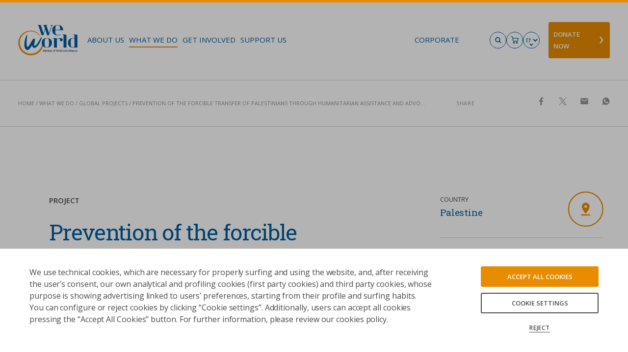

--- FILE ---
content_type: application/javascript; charset=UTF-8
request_url: https://www.weworld.it/prod/_nuxt/5974727.js
body_size: 7620
content:
/*! For license information please see LICENSES */
(window.webpackJsonp=window.webpackJsonp||[]).push([[279],{212:function(t,e,r){"use strict";var o=String.prototype.replace,n=/%20/g,h="RFC1738",l="RFC3986";t.exports={default:l,formatters:{RFC1738:function(t){return o.call(t,n,"+")},RFC3986:function(t){return String(t)}},RFC1738:h,RFC3986:l}},352:function(t,e,r){"use strict";var o=r(565);function n(){this.protocol=null,this.slashes=null,this.auth=null,this.host=null,this.port=null,this.hostname=null,this.hash=null,this.search=null,this.query=null,this.pathname=null,this.path=null,this.href=null}var h=/^([a-z0-9.+-]+:)/i,l=/:[0-9]*$/,c=/^(\/\/?(?!\/)[^?\s]*)(\?[^\s]*)?$/,f=["{","}","|","\\","^","`"].concat(["<",">",'"',"`"," ","\r","\n","\t"]),m=["'"].concat(f),d=["%","/","?",";","#"].concat(m),y=["/","?","#"],v=/^[+a-z0-9A-Z_-]{0,63}$/,j=/^([+a-z0-9A-Z_-]{0,63})(.*)$/,w={javascript:!0,"javascript:":!0},O={javascript:!0,"javascript:":!0},x={http:!0,https:!0,ftp:!0,gopher:!0,file:!0,"http:":!0,"https:":!0,"ftp:":!0,"gopher:":!0,"file:":!0},A=r(566);function C(t,e,r){if(t&&"object"==typeof t&&t instanceof n)return t;var u=new n;return u.parse(t,e,r),u}n.prototype.parse=function(t,e,r){if("string"!=typeof t)throw new TypeError("Parameter 'url' must be a string, not "+typeof t);var n=t.indexOf("?"),l=-1!==n&&n<t.indexOf("#")?"?":"#",f=t.split(l);f[0]=f[0].replace(/\\/g,"/");var C=t=f.join(l);if(C=C.trim(),!r&&1===t.split("#").length){var S=c.exec(C);if(S)return this.path=C,this.href=C,this.pathname=S[1],S[2]?(this.search=S[2],this.query=e?A.parse(this.search.substr(1)):this.search.substr(1)):e&&(this.search="",this.query={}),this}var N=h.exec(C);if(N){var k=(N=N[0]).toLowerCase();this.protocol=k,C=C.substr(N.length)}if(r||N||C.match(/^\/\/[^@/]+@[^@/]+/)){var E="//"===C.substr(0,2);!E||N&&O[N]||(C=C.substr(2),this.slashes=!0)}if(!O[N]&&(E||N&&!x[N])){for(var P,D,R=-1,i=0;i<y.length;i++){-1!==(I=C.indexOf(y[i]))&&(-1===R||I<R)&&(R=I)}-1!==(D=-1===R?C.lastIndexOf("@"):C.lastIndexOf("@",R))&&(P=C.slice(0,D),C=C.slice(D+1),this.auth=decodeURIComponent(P)),R=-1;for(i=0;i<d.length;i++){var I;-1!==(I=C.indexOf(d[i]))&&(-1===R||I<R)&&(R=I)}-1===R&&(R=C.length),this.host=C.slice(0,R),C=C.slice(R),this.parseHost(),this.hostname=this.hostname||"";var L="["===this.hostname[0]&&"]"===this.hostname[this.hostname.length-1];if(!L)for(var T=this.hostname.split(/\./),F=(i=0,T.length);i<F;i++){var H=T[i];if(H&&!H.match(v)){for(var Q="",_=0,z=H.length;_<z;_++)H.charCodeAt(_)>127?Q+="x":Q+=H[_];if(!Q.match(v)){var U=T.slice(0,i),B=T.slice(i+1),V=H.match(j);V&&(U.push(V[1]),B.unshift(V[2])),B.length&&(C="/"+B.join(".")+C),this.hostname=U.join(".");break}}}this.hostname.length>255?this.hostname="":this.hostname=this.hostname.toLowerCase(),L||(this.hostname=o.toASCII(this.hostname));var p=this.port?":"+this.port:"",M=this.hostname||"";this.host=M+p,this.href+=this.host,L&&(this.hostname=this.hostname.substr(1,this.hostname.length-2),"/"!==C[0]&&(C="/"+C))}if(!w[k])for(i=0,F=m.length;i<F;i++){var $=m[i];if(-1!==C.indexOf($)){var J=encodeURIComponent($);J===$&&(J=escape($)),C=C.split($).join(J)}}var Z=C.indexOf("#");-1!==Z&&(this.hash=C.substr(Z),C=C.slice(0,Z));var G=C.indexOf("?");if(-1!==G?(this.search=C.substr(G),this.query=C.substr(G+1),e&&(this.query=A.parse(this.query)),C=C.slice(0,G)):e&&(this.search="",this.query={}),C&&(this.pathname=C),x[k]&&this.hostname&&!this.pathname&&(this.pathname="/"),this.pathname||this.search){p=this.pathname||"";var s=this.search||"";this.path=p+s}return this.href=this.format(),this},n.prototype.format=function(){var t=this.auth||"";t&&(t=(t=encodeURIComponent(t)).replace(/%3A/i,":"),t+="@");var e=this.protocol||"",r=this.pathname||"",o=this.hash||"",n=!1,h="";this.host?n=t+this.host:this.hostname&&(n=t+(-1===this.hostname.indexOf(":")?this.hostname:"["+this.hostname+"]"),this.port&&(n+=":"+this.port)),this.query&&"object"==typeof this.query&&Object.keys(this.query).length&&(h=A.stringify(this.query,{arrayFormat:"repeat",addQueryPrefix:!1}));var l=this.search||h&&"?"+h||"";return e&&":"!==e.substr(-1)&&(e+=":"),this.slashes||(!e||x[e])&&!1!==n?(n="//"+(n||""),r&&"/"!==r.charAt(0)&&(r="/"+r)):n||(n=""),o&&"#"!==o.charAt(0)&&(o="#"+o),l&&"?"!==l.charAt(0)&&(l="?"+l),e+n+(r=r.replace(/[?#]/g,(function(t){return encodeURIComponent(t)})))+(l=l.replace("#","%23"))+o},n.prototype.resolve=function(t){return this.resolveObject(C(t,!1,!0)).format()},n.prototype.resolveObject=function(t){if("string"==typeof t){var e=new n;e.parse(t,!1,!0),t=e}for(var r=new n,o=Object.keys(this),h=0;h<o.length;h++){var l=o[h];r[l]=this[l]}if(r.hash=t.hash,""===t.href)return r.href=r.format(),r;if(t.slashes&&!t.protocol){for(var c=Object.keys(t),f=0;f<c.length;f++){var m=c[f];"protocol"!==m&&(r[m]=t[m])}return x[r.protocol]&&r.hostname&&!r.pathname&&(r.pathname="/",r.path=r.pathname),r.href=r.format(),r}if(t.protocol&&t.protocol!==r.protocol){if(!x[t.protocol]){for(var d=Object.keys(t),y=0;y<d.length;y++){var v=d[y];r[v]=t[v]}return r.href=r.format(),r}if(r.protocol=t.protocol,t.host||O[t.protocol])r.pathname=t.pathname;else{for(var j=(t.pathname||"").split("/");j.length&&!(t.host=j.shift()););t.host||(t.host=""),t.hostname||(t.hostname=""),""!==j[0]&&j.unshift(""),j.length<2&&j.unshift(""),r.pathname=j.join("/")}if(r.search=t.search,r.query=t.query,r.host=t.host||"",r.auth=t.auth,r.hostname=t.hostname||t.host,r.port=t.port,r.pathname||r.search){var p=r.pathname||"",s=r.search||"";r.path=p+s}return r.slashes=r.slashes||t.slashes,r.href=r.format(),r}var w=r.pathname&&"/"===r.pathname.charAt(0),A=t.host||t.pathname&&"/"===t.pathname.charAt(0),C=A||w||r.host&&t.pathname,S=C,N=r.pathname&&r.pathname.split("/")||[],k=(j=t.pathname&&t.pathname.split("/")||[],r.protocol&&!x[r.protocol]);if(k&&(r.hostname="",r.port=null,r.host&&(""===N[0]?N[0]=r.host:N.unshift(r.host)),r.host="",t.protocol&&(t.hostname=null,t.port=null,t.host&&(""===j[0]?j[0]=t.host:j.unshift(t.host)),t.host=null),C=C&&(""===j[0]||""===N[0])),A)r.host=t.host||""===t.host?t.host:r.host,r.hostname=t.hostname||""===t.hostname?t.hostname:r.hostname,r.search=t.search,r.query=t.query,N=j;else if(j.length)N||(N=[]),N.pop(),N=N.concat(j),r.search=t.search,r.query=t.query;else if(null!=t.search){if(k)r.host=N.shift(),r.hostname=r.host,(R=!!(r.host&&r.host.indexOf("@")>0)&&r.host.split("@"))&&(r.auth=R.shift(),r.hostname=R.shift(),r.host=r.hostname);return r.search=t.search,r.query=t.query,null===r.pathname&&null===r.search||(r.path=(r.pathname?r.pathname:"")+(r.search?r.search:"")),r.href=r.format(),r}if(!N.length)return r.pathname=null,r.search?r.path="/"+r.search:r.path=null,r.href=r.format(),r;for(var E=N.slice(-1)[0],P=(r.host||t.host||N.length>1)&&("."===E||".."===E)||""===E,D=0,i=N.length;i>=0;i--)"."===(E=N[i])?N.splice(i,1):".."===E?(N.splice(i,1),D++):D&&(N.splice(i,1),D--);if(!C&&!S)for(;D--;D)N.unshift("..");!C||""===N[0]||N[0]&&"/"===N[0].charAt(0)||N.unshift(""),P&&"/"!==N.join("/").substr(-1)&&N.push("");var R,I=""===N[0]||N[0]&&"/"===N[0].charAt(0);k&&(r.hostname=I?"":N.length?N.shift():"",r.host=r.hostname,(R=!!(r.host&&r.host.indexOf("@")>0)&&r.host.split("@"))&&(r.auth=R.shift(),r.hostname=R.shift(),r.host=r.hostname));return(C=C||r.host&&N.length)&&!I&&N.unshift(""),N.length>0?r.pathname=N.join("/"):(r.pathname=null,r.path=null),null===r.pathname&&null===r.search||(r.path=(r.pathname?r.pathname:"")+(r.search?r.search:"")),r.auth=t.auth||r.auth,r.slashes=r.slashes||t.slashes,r.href=r.format(),r},n.prototype.parseHost=function(){var t=this.host,e=l.exec(t);e&&(":"!==(e=e[0])&&(this.port=e.substr(1)),t=t.substr(0,t.length-e.length)),t&&(this.hostname=t)},e.parse=C,e.resolve=function(source,t){return C(source,!1,!0).resolve(t)},e.resolveObject=function(source,t){return source?C(source,!1,!0).resolveObject(t):t},e.format=function(t){return"string"==typeof t&&(t=C(t)),t instanceof n?t.format():n.prototype.format.call(t)},e.Url=n},355:function(t,e,r){"use strict";var o=r(212),n=Object.prototype.hasOwnProperty,h=Array.isArray,l=function(){for(var t=[],i=0;i<256;++i)t.push("%"+((i<16?"0":"")+i.toString(16)).toUpperCase());return t}(),c=function(source,t){for(var e=t&&t.plainObjects?Object.create(null):{},i=0;i<source.length;++i)void 0!==source[i]&&(e[i]=source[i]);return e};t.exports={arrayToObject:c,assign:function(t,source){return Object.keys(source).reduce((function(t,e){return t[e]=source[e],t}),t)},combine:function(a,b){return[].concat(a,b)},compact:function(t){for(var e=[{obj:{o:t},prop:"o"}],r=[],i=0;i<e.length;++i)for(var o=e[i],n=o.obj[o.prop],l=Object.keys(n),c=0;c<l.length;++c){var f=l[c],m=n[f];"object"==typeof m&&null!==m&&-1===r.indexOf(m)&&(e.push({obj:n,prop:f}),r.push(m))}return function(t){for(;t.length>1;){var e=t.pop(),r=e.obj[e.prop];if(h(r)){for(var o=[],n=0;n<r.length;++n)void 0!==r[n]&&o.push(r[n]);e.obj[e.prop]=o}}}(e),t},decode:function(t,e,r){var o=t.replace(/\+/g," ");if("iso-8859-1"===r)return o.replace(/%[0-9a-f]{2}/gi,unescape);try{return decodeURIComponent(o)}catch(t){return o}},encode:function(t,e,r,n,h){if(0===t.length)return t;var c=t;if("symbol"==typeof t?c=Symbol.prototype.toString.call(t):"string"!=typeof t&&(c=String(t)),"iso-8859-1"===r)return escape(c).replace(/%u[0-9a-f]{4}/gi,(function(t){return"%26%23"+parseInt(t.slice(2),16)+"%3B"}));for(var f="",i=0;i<c.length;++i){var m=c.charCodeAt(i);45===m||46===m||95===m||126===m||m>=48&&m<=57||m>=65&&m<=90||m>=97&&m<=122||h===o.RFC1738&&(40===m||41===m)?f+=c.charAt(i):m<128?f+=l[m]:m<2048?f+=l[192|m>>6]+l[128|63&m]:m<55296||m>=57344?f+=l[224|m>>12]+l[128|m>>6&63]+l[128|63&m]:(i+=1,m=65536+((1023&m)<<10|1023&c.charCodeAt(i)),f+=l[240|m>>18]+l[128|m>>12&63]+l[128|m>>6&63]+l[128|63&m])}return f},isBuffer:function(t){return!(!t||"object"!=typeof t)&&!!(t.constructor&&t.constructor.isBuffer&&t.constructor.isBuffer(t))},isRegExp:function(t){return"[object RegExp]"===Object.prototype.toString.call(t)},maybeMap:function(t,e){if(h(t)){for(var r=[],i=0;i<t.length;i+=1)r.push(e(t[i]));return r}return e(t)},merge:function t(e,source,r){if(!source)return e;if("object"!=typeof source){if(h(e))e.push(source);else{if(!e||"object"!=typeof e)return[e,source];(r&&(r.plainObjects||r.allowPrototypes)||!n.call(Object.prototype,source))&&(e[source]=!0)}return e}if(!e||"object"!=typeof e)return[e].concat(source);var o=e;return h(e)&&!h(source)&&(o=c(e,r)),h(e)&&h(source)?(source.forEach((function(o,i){if(n.call(e,i)){var h=e[i];h&&"object"==typeof h&&o&&"object"==typeof o?e[i]=t(h,o,r):e.push(o)}else e[i]=o})),e):Object.keys(source).reduce((function(e,o){var h=source[o];return n.call(e,o)?e[o]=t(e[o],h,r):e[o]=h,e}),o)}}},565:function(t,e,r){(function(t,o){var n;!function(h){e&&e.nodeType,t&&t.nodeType;var l="object"==typeof o&&o;l.global!==l&&l.window!==l&&l.self;var c,f=2147483647,base=36,m=1,d=26,y=38,v=700,j=72,w=128,O="-",x=/^xn--/,A=/[^\x20-\x7E]/,C=/[\x2E\u3002\uFF0E\uFF61]/g,S={overflow:"Overflow: input needs wider integers to process","not-basic":"Illegal input >= 0x80 (not a basic code point)","invalid-input":"Invalid input"},N=base-m,k=Math.floor,E=String.fromCharCode;function P(t){throw new RangeError(S[t])}function map(t,e){for(var r=t.length,o=[];r--;)o[r]=e(t[r]);return o}function D(t,e){var r=t.split("@"),o="";return r.length>1&&(o=r[0]+"@",t=r[1]),o+map((t=t.replace(C,".")).split("."),e).join(".")}function R(t){for(var e,r,output=[],o=0,n=t.length;o<n;)(e=t.charCodeAt(o++))>=55296&&e<=56319&&o<n?56320==(64512&(r=t.charCodeAt(o++)))?output.push(((1023&e)<<10)+(1023&r)+65536):(output.push(e),o--):output.push(e);return output}function I(t){return map(t,(function(t){var output="";return t>65535&&(output+=E((t-=65536)>>>10&1023|55296),t=56320|1023&t),output+=E(t)})).join("")}function L(t,e){return t+22+75*(t<26)-((0!=e)<<5)}function T(t,e,r){var o=0;for(t=r?k(t/v):t>>1,t+=k(t/e);t>N*d>>1;o+=base)t=k(t/N);return k(o+(N+1)*t/(t+y))}function F(input){var t,e,r,o,n,h,l,c,y,v,x,output=[],A=input.length,i=0,C=w,S=j;for((e=input.lastIndexOf(O))<0&&(e=0),r=0;r<e;++r)input.charCodeAt(r)>=128&&P("not-basic"),output.push(input.charCodeAt(r));for(o=e>0?e+1:0;o<A;){for(n=i,h=1,l=base;o>=A&&P("invalid-input"),((c=(x=input.charCodeAt(o++))-48<10?x-22:x-65<26?x-65:x-97<26?x-97:base)>=base||c>k((f-i)/h))&&P("overflow"),i+=c*h,!(c<(y=l<=S?m:l>=S+d?d:l-S));l+=base)h>k(f/(v=base-y))&&P("overflow"),h*=v;S=T(i-n,t=output.length+1,0==n),k(i/t)>f-C&&P("overflow"),C+=k(i/t),i%=t,output.splice(i++,0,C)}return I(output)}function H(input){var t,e,r,o,n,h,l,q,c,y,v,x,A,C,S,output=[];for(x=(input=R(input)).length,t=w,e=0,n=j,h=0;h<x;++h)(v=input[h])<128&&output.push(E(v));for(r=o=output.length,o&&output.push(O);r<x;){for(l=f,h=0;h<x;++h)(v=input[h])>=t&&v<l&&(l=v);for(l-t>k((f-e)/(A=r+1))&&P("overflow"),e+=(l-t)*A,t=l,h=0;h<x;++h)if((v=input[h])<t&&++e>f&&P("overflow"),v==t){for(q=e,c=base;!(q<(y=c<=n?m:c>=n+d?d:c-n));c+=base)S=q-y,C=base-y,output.push(E(L(y+S%C,0))),q=k(S/C);output.push(E(L(q,0))),n=T(e,A,r==o),e=0,++r}++e,++t}return output.join("")}c={version:"1.4.1",ucs2:{decode:R,encode:I},decode:F,encode:H,toASCII:function(input){return D(input,(function(t){return A.test(t)?"xn--"+H(t):t}))},toUnicode:function(input){return D(input,(function(t){return x.test(t)?F(t.slice(4).toLowerCase()):t}))}},void 0===(n=function(){return c}.call(e,r,e,t))||(t.exports=n)}()}).call(this,r(379)(t),r(41))},566:function(t,e,r){"use strict";var o=r(567),n=r(580),h=r(212);t.exports={formats:h,parse:n,stringify:o}},567:function(t,e,r){"use strict";var o=r(568),n=r(355),h=r(212),l=Object.prototype.hasOwnProperty,c={brackets:function(t){return t+"[]"},comma:"comma",indices:function(t,e){return t+"["+e+"]"},repeat:function(t){return t}},f=Array.isArray,m=Array.prototype.push,d=function(t,e){m.apply(t,f(e)?e:[e])},y=Date.prototype.toISOString,v=h.default,j={addQueryPrefix:!1,allowDots:!1,charset:"utf-8",charsetSentinel:!1,delimiter:"&",encode:!0,encoder:n.encode,encodeValuesOnly:!1,format:v,formatter:h.formatters[v],indices:!1,serializeDate:function(t){return y.call(t)},skipNulls:!1,strictNullHandling:!1},w={},O=function t(object,e,r,h,l,c,m,filter,y,v,O,x,A,C,S,N){for(var k,E=object,P=N,D=0,R=!1;void 0!==(P=P.get(w))&&!R;){var I=P.get(object);if(D+=1,void 0!==I){if(I===D)throw new RangeError("Cyclic object value");R=!0}void 0===P.get(w)&&(D=0)}if("function"==typeof filter?E=filter(e,E):E instanceof Date?E=O(E):"comma"===r&&f(E)&&(E=n.maybeMap(E,(function(t){return t instanceof Date?O(t):t}))),null===E){if(l)return m&&!C?m(e,j.encoder,S,"key",x):e;E=""}if("string"==typeof(k=E)||"number"==typeof k||"boolean"==typeof k||"symbol"==typeof k||"bigint"==typeof k||n.isBuffer(E))return m?[A(C?e:m(e,j.encoder,S,"key",x))+"="+A(m(E,j.encoder,S,"value",x))]:[A(e)+"="+A(String(E))];var L,T=[];if(void 0===E)return T;if("comma"===r&&f(E))C&&m&&(E=n.maybeMap(E,m)),L=[{value:E.length>0?E.join(",")||null:void 0}];else if(f(filter))L=filter;else{var F=Object.keys(E);L=y?F.sort(y):F}for(var H=h&&f(E)&&1===E.length?e+"[]":e,Q=0;Q<L.length;++Q){var _=L[Q],z="object"==typeof _&&void 0!==_.value?_.value:E[_];if(!c||null!==z){var U=f(E)?"function"==typeof r?r(H,_):H:H+(v?"."+_:"["+_+"]");N.set(object,D);var B=o();B.set(w,N),d(T,t(z,U,r,h,l,c,"comma"===r&&C&&f(E)?null:m,filter,y,v,O,x,A,C,S,B))}}return T};t.exports=function(object,t){var e,r=object,n=function(t){if(!t)return j;if(null!==t.encoder&&void 0!==t.encoder&&"function"!=typeof t.encoder)throw new TypeError("Encoder has to be a function.");var e=t.charset||j.charset;if(void 0!==t.charset&&"utf-8"!==t.charset&&"iso-8859-1"!==t.charset)throw new TypeError("The charset option must be either utf-8, iso-8859-1, or undefined");var r=h.default;if(void 0!==t.format){if(!l.call(h.formatters,t.format))throw new TypeError("Unknown format option provided.");r=t.format}var o=h.formatters[r],filter=j.filter;return("function"==typeof t.filter||f(t.filter))&&(filter=t.filter),{addQueryPrefix:"boolean"==typeof t.addQueryPrefix?t.addQueryPrefix:j.addQueryPrefix,allowDots:void 0===t.allowDots?j.allowDots:!!t.allowDots,charset:e,charsetSentinel:"boolean"==typeof t.charsetSentinel?t.charsetSentinel:j.charsetSentinel,delimiter:void 0===t.delimiter?j.delimiter:t.delimiter,encode:"boolean"==typeof t.encode?t.encode:j.encode,encoder:"function"==typeof t.encoder?t.encoder:j.encoder,encodeValuesOnly:"boolean"==typeof t.encodeValuesOnly?t.encodeValuesOnly:j.encodeValuesOnly,filter:filter,format:r,formatter:o,serializeDate:"function"==typeof t.serializeDate?t.serializeDate:j.serializeDate,skipNulls:"boolean"==typeof t.skipNulls?t.skipNulls:j.skipNulls,sort:"function"==typeof t.sort?t.sort:null,strictNullHandling:"boolean"==typeof t.strictNullHandling?t.strictNullHandling:j.strictNullHandling}}(t);"function"==typeof n.filter?r=(0,n.filter)("",r):f(n.filter)&&(e=n.filter);var m,y=[];if("object"!=typeof r||null===r)return"";m=t&&t.arrayFormat in c?t.arrayFormat:t&&"indices"in t?t.indices?"indices":"repeat":"indices";var v=c[m];if(t&&"commaRoundTrip"in t&&"boolean"!=typeof t.commaRoundTrip)throw new TypeError("`commaRoundTrip` must be a boolean, or absent");var w="comma"===v&&t&&t.commaRoundTrip;e||(e=Object.keys(r)),n.sort&&e.sort(n.sort);for(var x=o(),i=0;i<e.length;++i){var A=e[i];n.skipNulls&&null===r[A]||d(y,O(r[A],A,v,w,n.strictNullHandling,n.skipNulls,n.encode?n.encoder:null,n.filter,n.sort,n.allowDots,n.serializeDate,n.format,n.formatter,n.encodeValuesOnly,n.charset,x))}var C=y.join(n.delimiter),S=!0===n.addQueryPrefix?"?":"";return n.charsetSentinel&&("iso-8859-1"===n.charset?S+="utf8=%26%2310003%3B&":S+="utf8=%E2%9C%93&"),C.length>0?S+C:""}},580:function(t,e,r){"use strict";var o=r(355),n=Object.prototype.hasOwnProperty,h=Array.isArray,l={allowDots:!1,allowPrototypes:!1,allowSparse:!1,arrayLimit:20,charset:"utf-8",charsetSentinel:!1,comma:!1,decoder:o.decode,delimiter:"&",depth:5,ignoreQueryPrefix:!1,interpretNumericEntities:!1,parameterLimit:1e3,parseArrays:!0,plainObjects:!1,strictNullHandling:!1},c=function(t){return t.replace(/&#(\d+);/g,(function(t,e){return String.fromCharCode(parseInt(e,10))}))},f=function(t,e){return t&&"string"==typeof t&&e.comma&&t.indexOf(",")>-1?t.split(","):t},m=function(t,e,r,o){if(t){var h=r.allowDots?t.replace(/\.([^.[]+)/g,"[$1]"):t,l=/(\[[^[\]]*])/g,c=r.depth>0&&/(\[[^[\]]*])/.exec(h),m=c?h.slice(0,c.index):h,d=[];if(m){if(!r.plainObjects&&n.call(Object.prototype,m)&&!r.allowPrototypes)return;d.push(m)}for(var i=0;r.depth>0&&null!==(c=l.exec(h))&&i<r.depth;){if(i+=1,!r.plainObjects&&n.call(Object.prototype,c[1].slice(1,-1))&&!r.allowPrototypes)return;d.push(c[1])}return c&&d.push("["+h.slice(c.index)+"]"),function(t,e,r,o){for(var n=o?e:f(e,r),i=t.length-1;i>=0;--i){var h,l=t[i];if("[]"===l&&r.parseArrays)h=[].concat(n);else{h=r.plainObjects?Object.create(null):{};var c="["===l.charAt(0)&&"]"===l.charAt(l.length-1)?l.slice(1,-1):l,m=parseInt(c,10);r.parseArrays||""!==c?!isNaN(m)&&l!==c&&String(m)===c&&m>=0&&r.parseArrays&&m<=r.arrayLimit?(h=[])[m]=n:"__proto__"!==c&&(h[c]=n):h={0:n}}n=h}return n}(d,e,r,o)}};t.exports=function(t,e){var r=function(t){if(!t)return l;if(null!==t.decoder&&void 0!==t.decoder&&"function"!=typeof t.decoder)throw new TypeError("Decoder has to be a function.");if(void 0!==t.charset&&"utf-8"!==t.charset&&"iso-8859-1"!==t.charset)throw new TypeError("The charset option must be either utf-8, iso-8859-1, or undefined");var e=void 0===t.charset?l.charset:t.charset;return{allowDots:void 0===t.allowDots?l.allowDots:!!t.allowDots,allowPrototypes:"boolean"==typeof t.allowPrototypes?t.allowPrototypes:l.allowPrototypes,allowSparse:"boolean"==typeof t.allowSparse?t.allowSparse:l.allowSparse,arrayLimit:"number"==typeof t.arrayLimit?t.arrayLimit:l.arrayLimit,charset:e,charsetSentinel:"boolean"==typeof t.charsetSentinel?t.charsetSentinel:l.charsetSentinel,comma:"boolean"==typeof t.comma?t.comma:l.comma,decoder:"function"==typeof t.decoder?t.decoder:l.decoder,delimiter:"string"==typeof t.delimiter||o.isRegExp(t.delimiter)?t.delimiter:l.delimiter,depth:"number"==typeof t.depth||!1===t.depth?+t.depth:l.depth,ignoreQueryPrefix:!0===t.ignoreQueryPrefix,interpretNumericEntities:"boolean"==typeof t.interpretNumericEntities?t.interpretNumericEntities:l.interpretNumericEntities,parameterLimit:"number"==typeof t.parameterLimit?t.parameterLimit:l.parameterLimit,parseArrays:!1!==t.parseArrays,plainObjects:"boolean"==typeof t.plainObjects?t.plainObjects:l.plainObjects,strictNullHandling:"boolean"==typeof t.strictNullHandling?t.strictNullHandling:l.strictNullHandling}}(e);if(""===t||null==t)return r.plainObjects?Object.create(null):{};for(var d="string"==typeof t?function(t,e){var i,r={__proto__:null},m=e.ignoreQueryPrefix?t.replace(/^\?/,""):t,d=e.parameterLimit===1/0?void 0:e.parameterLimit,y=m.split(e.delimiter,d),v=-1,j=e.charset;if(e.charsetSentinel)for(i=0;i<y.length;++i)0===y[i].indexOf("utf8=")&&("utf8=%E2%9C%93"===y[i]?j="utf-8":"utf8=%26%2310003%3B"===y[i]&&(j="iso-8859-1"),v=i,i=y.length);for(i=0;i<y.length;++i)if(i!==v){var w,O,x=y[i],A=x.indexOf("]="),C=-1===A?x.indexOf("="):A+1;-1===C?(w=e.decoder(x,l.decoder,j,"key"),O=e.strictNullHandling?null:""):(w=e.decoder(x.slice(0,C),l.decoder,j,"key"),O=o.maybeMap(f(x.slice(C+1),e),(function(t){return e.decoder(t,l.decoder,j,"value")}))),O&&e.interpretNumericEntities&&"iso-8859-1"===j&&(O=c(O)),x.indexOf("[]=")>-1&&(O=h(O)?[O]:O),n.call(r,w)?r[w]=o.combine(r[w],O):r[w]=O}return r}(t,r):t,y=r.plainObjects?Object.create(null):{},v=Object.keys(d),i=0;i<v.length;++i){var j=v[i],w=m(j,d[j],r,"string"==typeof t);y=o.merge(y,w,r)}return!0===r.allowSparse?y:o.compact(y)}}}]);

--- FILE ---
content_type: application/javascript; charset=UTF-8
request_url: https://www.weworld.it/prod/_nuxt/503bd16.js
body_size: 6494
content:
/*! For license information please see LICENSES */
(window.webpackJsonp=window.webpackJsonp||[]).push([[5],{1108:function(t,r){t.exports=function(t){return function(r){return t(r)}}},1145:function(t,r){t.exports=function(t,r){for(var e=-1,n=null==t?0:t.length,o=0,c=[];++e<n;){var l=t[e];r(l,e,t)&&(c[o++]=l)}return c}},1165:function(t,r,e){var n=e(1321),o=e(961);t.exports=function(object,t){return object&&n(object,t,o)}},1186:function(t,r,e){var n=e(1460);t.exports=function(object,t,r){"__proto__"==t&&n?n(object,t,{configurable:!0,enumerable:!0,value:r,writable:!0}):object[t]=r}},1188:function(t,r,e){var n=e(1189),o=e(1731),c=e(1732),l=n?n.toStringTag:void 0;t.exports=function(t){return null==t?void 0===t?"[object Undefined]":"[object Null]":l&&l in Object(t)?o(t):c(t)}},1189:function(t,r,e){var n=e(1082).Symbol;t.exports=n},1285:function(t,r,e){var n=e(1186),o=e(1190),c=Object.prototype.hasOwnProperty;t.exports=function(object,t,r){var e=object[t];c.call(object,t)&&o(e,r)&&(void 0!==r||t in object)||n(object,t,r)}},1286:function(t,r,e){var n=e(991),o=e(1463),c=e(1464);t.exports=function(t,r){return c(o(t,r,n),t+"")}},1292:function(t,r,e){var n=e(1759),o=e(1760),c=e(1761),l=e(1762),f=e(1763);function h(t){var r=-1,e=null==t?0:t.length;for(this.clear();++r<e;){var n=t[r];this.set(n[0],n[1])}}h.prototype.clear=n,h.prototype.delete=o,h.prototype.get=c,h.prototype.has=l,h.prototype.set=f,t.exports=h},1293:function(t,r,e){var n=e(1190);t.exports=function(t,r){for(var e=t.length;e--;)if(n(t[e][0],r))return e;return-1}},1295:function(t,r,e){var n=e(1292),o=e(1778),c=e(1779),l=e(1780),f=e(1781),h=e(1782);function v(t){var data=this.__data__=new n(t);this.size=data.size}v.prototype.clear=o,v.prototype.delete=c,v.prototype.get=l,v.prototype.has=f,v.prototype.set=h,t.exports=v},1297:function(t,r,e){var n=e(1285),o=e(1143),c=e(1287),l=e(959),f=e(1144);t.exports=function(object,path,t,r){if(!l(object))return object;for(var e=-1,h=(path=o(path,object)).length,v=h-1,d=object;null!=d&&++e<h;){var y=f(path[e]),j=t;if("__proto__"===y||"constructor"===y||"prototype"===y)return object;if(e!=v){var x=d[y];void 0===(j=r?r(x,y,d):void 0)&&(j=l(x)?x:c(path[e+1])?[]:{})}n(d,y,j),d=d[y]}return object}},1310:function(t,r){t.exports=function(t,r,e){switch(e.length){case 0:return t.call(r);case 1:return t.call(r,e[0]);case 2:return t.call(r,e[0],e[1]);case 3:return t.call(r,e[0],e[1],e[2])}return t.apply(r,e)}},1315:function(t,r,e){var n=e(1752),o=e(1764),c=e(1766),l=e(1767),f=e(1768);function h(t){var r=-1,e=null==t?0:t.length;for(this.clear();++r<e;){var n=t[r];this.set(n[0],n[1])}}h.prototype.clear=n,h.prototype.delete=o,h.prototype.get=c,h.prototype.has=l,h.prototype.set=f,t.exports=h},1316:function(t,r,e){var n=e(1164)(e(1082),"Map");t.exports=n},1318:function(t,r){t.exports=function(t,r){for(var e=-1,n=r.length,o=t.length;++e<n;)t[o+e]=r[e];return t}},1319:function(t,r,e){var n=e(959),o=Object.create,c=function(){function object(){}return function(t){if(!n(t))return{};if(o)return o(t);object.prototype=t;var r=new object;return object.prototype=void 0,r}}();t.exports=c},1320:function(t,r,e){var n=e(1295),o=e(1472),c=e(1321),l=e(1783),f=e(959),h=e(942),v=e(1480);t.exports=function t(object,source,r,e,d){object!==source&&c(source,(function(c,h){if(d||(d=new n),f(c))l(object,source,h,r,t,e,d);else{var y=e?e(v(object,h),c,h+"",object,source,d):void 0;void 0===y&&(y=c),o(object,h,y)}}),h)}},1321:function(t,r,e){var n=e(1473)();t.exports=n},1467:function(t,r,e){var n=e(1738),o=e(1289),c=e(774),l=e(1205),f=e(1287),h=e(1290),v=Object.prototype.hasOwnProperty;t.exports=function(t,r){var e=c(t),d=!e&&o(t),y=!e&&!d&&l(t),j=!e&&!d&&!y&&h(t),x=e||d||y||j,w=x?n(t.length,String):[],m=w.length;for(var A in t)!r&&!v.call(t,A)||x&&("length"==A||y&&("offset"==A||"parent"==A)||j&&("buffer"==A||"byteLength"==A||"byteOffset"==A)||f(A,m))||w.push(A);return w}},1471:function(t,r,e){var n=e(1083),o=e(961);t.exports=function(object,source){return object&&n(source,o(source),object)}},1472:function(t,r,e){var n=e(1186),o=e(1190);t.exports=function(object,t,r){(void 0!==r&&!o(object[t],r)||void 0===r&&!(t in object))&&n(object,t,r)}},1476:function(t,r,e){var n=e(1082).Uint8Array;t.exports=n},1486:function(t,r){t.exports=function(t,r,e){var n;return e(t,(function(t,e,o){if(r(t,e,o))return n=e,!1})),n}},1487:function(t,r,e){var n=e(1799),o=e(1107);t.exports=function t(r,e,c,l,f){return r===e||(null==r||null==e||!o(r)&&!o(e)?r!=r&&e!=e:n(r,e,c,l,t,f))}},1490:function(t,r,e){var n=e(1318),o=e(774);t.exports=function(object,t,r){var e=t(object);return o(object)?e:n(e,r(object))}},1495:function(t,r,e){var n=e(1496),o=e(961);t.exports=function(object,t){return object&&n(object,t,o)}},1496:function(t,r,e){var n=e(1473)(!0);t.exports=n},1497:function(t,r,e){var n=e(1145),o=e(1187);t.exports=function(object,t){return n(t,(function(t){return o(object[t])}))}},1501:function(t,r){t.exports=function(t,r){for(var e=-1,n=null==t?0:t.length;++e<n&&!1!==r(t[e],e,t););return t}},1503:function(t,r,e){var n=e(1143),o=e(1499),c=e(1500),l=e(1144);t.exports=function(object,path){return path=n(path,object),null==(object=c(object,path))||delete object[l(o(path))]}},1505:function(t,r,e){var n=e(992),o=e(1297),c=e(1143);t.exports=function(object,t,r){for(var e=-1,l=t.length,f={};++e<l;){var path=t[e],h=n(object,path);r(h,path)&&o(f,c(path,object),h)}return f}},1506:function(t,r,e){var n=e(992),o=e(1297);t.exports=function(object,path,t,r){return o(object,path,t(n(object,path)),r)}},1507:function(t,r,e){var n=e(993);t.exports=function(object,t){return n(t,(function(t){return object[t]}))}},1730:function(t,r,e){var n=e(1187),o=e(1733),c=e(959),l=e(1462),f=/^\[object .+?Constructor\]$/,h=Function.prototype,v=Object.prototype,d=h.toString,y=v.hasOwnProperty,j=RegExp("^"+d.call(y).replace(/[\\^$.*+?()[\]{}|]/g,"\\$&").replace(/hasOwnProperty|(function).*?(?=\\\()| for .+?(?=\\\])/g,"$1.*?")+"$");t.exports=function(t){return!(!c(t)||o(t))&&(n(t)?j:f).test(l(t))}},1736:function(t,r,e){var n=e(1465),o=e(1460),c=e(991),l=o?function(t,r){return o(t,"toString",{configurable:!0,enumerable:!1,value:n(r),writable:!0})}:c;t.exports=l},1738:function(t,r){t.exports=function(t,r){for(var e=-1,n=Array(t);++e<t;)n[e]=r(e);return n}},1739:function(t,r,e){var n=e(1188),o=e(1107);t.exports=function(t){return o(t)&&"[object Arguments]"==n(t)}},1741:function(t,r,e){var n=e(1188),o=e(1311),c=e(1107),l={};l["[object Float32Array]"]=l["[object Float64Array]"]=l["[object Int8Array]"]=l["[object Int16Array]"]=l["[object Int32Array]"]=l["[object Uint8Array]"]=l["[object Uint8ClampedArray]"]=l["[object Uint16Array]"]=l["[object Uint32Array]"]=!0,l["[object Arguments]"]=l["[object Array]"]=l["[object ArrayBuffer]"]=l["[object Boolean]"]=l["[object DataView]"]=l["[object Date]"]=l["[object Error]"]=l["[object Function]"]=l["[object Map]"]=l["[object Number]"]=l["[object Object]"]=l["[object RegExp]"]=l["[object Set]"]=l["[object String]"]=l["[object WeakMap]"]=!1,t.exports=function(t){return c(t)&&o(t.length)&&!!l[n(t)]}},1742:function(t,r,e){var n=e(1288),o=e(1743),c=Object.prototype.hasOwnProperty;t.exports=function(object){if(!n(object))return o(object);var t=[];for(var r in Object(object))c.call(object,r)&&"constructor"!=r&&t.push(r);return t}},1744:function(t,r,e){var n=e(959),o=e(1288),c=e(1745),l=Object.prototype.hasOwnProperty;t.exports=function(object){if(!n(object))return c(object);var t=o(object),r=[];for(var e in object)("constructor"!=e||!t&&l.call(object,e))&&r.push(e);return r}},1748:function(t,r,e){var n=e(1313);t.exports=function(object,t){for(var r=-1,e=t.length,o=Array(e),c=null==object;++r<e;)o[r]=c?void 0:n(object,t[r]);return o}},1753:function(t,r,e){var n=e(1754),o=e(1755),c=e(1756),l=e(1757),f=e(1758);function h(t){var r=-1,e=null==t?0:t.length;for(this.clear();++r<e;){var n=t[r];this.set(n[0],n[1])}}h.prototype.clear=n,h.prototype.delete=o,h.prototype.get=c,h.prototype.has=l,h.prototype.set=f,t.exports=h},1770:function(t,r,e){var n=e(1189),o=e(993),c=e(774),l=e(1084),f=n?n.prototype:void 0,h=f?f.toString:void 0;t.exports=function t(r){if("string"==typeof r)return r;if(c(r))return o(r,t)+"";if(l(r))return h?h.call(r):"";var e=r+"";return"0"==e&&1/r==-Infinity?"-0":e}},1772:function(t,r,e){var n=e(1318),o=e(1773);t.exports=function t(r,e,c,l,f){var h=-1,v=r.length;for(c||(c=o),f||(f=[]);++h<v;){var d=r[h];e>0&&c(d)?e>1?t(d,e-1,c,l,f):n(f,d):l||(f[f.length]=d)}return f}},1783:function(t,r,e){var n=e(1472),o=e(1474),c=e(1475),l=e(1477),f=e(1478),h=e(1289),v=e(774),d=e(1784),y=e(1205),j=e(1187),x=e(959),w=e(1479),m=e(1290),A=e(1480),O=e(1785);t.exports=function(object,source,t,r,e,I,S){var _=A(object,t),E=A(source,t),k=S.get(E);if(k)n(object,t,k);else{var P=I?I(_,E,t+"",object,source,S):void 0,L=void 0===P;if(L){var R=v(E),U=!R&&y(E),$=!R&&!U&&m(E);P=E,R||U||$?v(_)?P=_:d(_)?P=l(_):U?(L=!1,P=o(E,!0)):$?(L=!1,P=c(E,!0)):P=[]:w(E)||h(E)?(P=_,h(_)?P=O(_):x(_)&&!j(_)||(P=f(E))):L=!1}L&&(S.set(E,P),e(P,E,r,I,S),S.delete(E)),n(object,t,P)}}},1787:function(t,r,e){var n=e(993);t.exports=function(object,t){return n(t,(function(t){return[t,object[t]]}))}},1788:function(t,r,e){var n=e(1164)(e(1082),"DataView");t.exports=n},1789:function(t,r,e){var n=e(1164)(e(1082),"Promise");t.exports=n},1790:function(t,r,e){var n=e(1164)(e(1082),"Set");t.exports=n},1791:function(t,r,e){var n=e(1164)(e(1082),"WeakMap");t.exports=n},1797:function(t,r,e){var n=e(1798),o=e(1808),c=e(1493);t.exports=function(source){var t=o(source);return 1==t.length&&t[0][2]?c(t[0][0],t[0][1]):function(object){return object===source||n(object,source,t)}}},1798:function(t,r,e){var n=e(1295),o=e(1487);t.exports=function(object,source,t,r){var e=t.length,c=e,l=!r;if(null==object)return!c;for(object=Object(object);e--;){var data=t[e];if(l&&data[2]?data[1]!==object[data[0]]:!(data[0]in object))return!1}for(;++e<c;){var f=(data=t[e])[0],h=object[f],v=data[1];if(l&&data[2]){if(void 0===h&&!(f in object))return!1}else{var d=new n;if(r)var y=r(h,v,f,object,source,d);if(!(void 0===y?o(v,h,3,r,d):y))return!1}}return!0}},1799:function(t,r,e){var n=e(1295),o=e(1488),c=e(1805),l=e(1807),f=e(1206),h=e(774),v=e(1205),d=e(1290),y="[object Arguments]",j="[object Array]",x="[object Object]",w=Object.prototype.hasOwnProperty;t.exports=function(object,t,r,e,m,A){var O=h(object),I=h(t),S=O?j:f(object),_=I?j:f(t),E=(S=S==y?x:S)==x,k=(_=_==y?x:_)==x,P=S==_;if(P&&v(object)){if(!v(t))return!1;O=!0,E=!1}if(P&&!E)return A||(A=new n),O||d(object)?o(object,t,r,e,m,A):c(object,t,S,r,e,m,A);if(!(1&r)){var L=E&&w.call(object,"__wrapped__"),R=k&&w.call(t,"__wrapped__");if(L||R){var U=L?object.value():object,$=R?t.value():t;return A||(A=new n),m(U,$,r,e,A)}}return!!P&&(A||(A=new n),l(object,t,r,e,m,A))}},1800:function(t,r,e){var n=e(1315),o=e(1801),c=e(1802);function l(t){var r=-1,e=null==t?0:t.length;for(this.__data__=new n;++r<e;)this.add(t[r])}l.prototype.add=l.prototype.push=o,l.prototype.has=c,t.exports=l},1803:function(t,r){t.exports=function(t,r){for(var e=-1,n=null==t?0:t.length;++e<n;)if(r(t[e],e,t))return!0;return!1}},1804:function(t,r){t.exports=function(t,r){return t.has(r)}},1809:function(t,r,e){var n=e(1487),o=e(1313),c=e(1324),l=e(1314),f=e(1492),h=e(1493),v=e(1144);t.exports=function(path,t){return l(path)&&f(t)?h(v(path),t):function(object){var r=o(object,path);return void 0===r&&r===t?c(object,path):n(t,r,3)}}},1810:function(t,r){t.exports=function(object,t){return null!=object&&t in Object(object)}},1812:function(t,r){t.exports=function(t){return function(object){return null==object?void 0:object[t]}}},1813:function(t,r,e){var n=e(992);t.exports=function(path){return function(object){return n(object,path)}}},1822:function(t,r){var e=Object.prototype.hasOwnProperty;t.exports=function(object,t){return null!=object&&e.call(object,t)}},1824:function(t,r,e){var n=e(1165);t.exports=function(object,t,r,e){return n(object,(function(n,o,object){t(e,r(n),o,object)})),e}},1827:function(t,r,e){var n=e(1310),o=e(1143),c=e(1499),l=e(1500),f=e(1144);t.exports=function(object,path,t){path=o(path,object);var r=null==(object=l(object,path))?object:object[f(c(path))];return null==r?void 0:n(r,object,t)}},1828:function(t,r){t.exports=function(t,r,e){var n=-1,o=t.length;r<0&&(r=-r>o?0:o+r),(e=e>o?o:e)<0&&(e+=o),o=r>e?0:e-r>>>0,r>>>=0;for(var c=Array(o);++n<o;)c[n]=t[n+r];return c}},1831:function(t,r,e){var n=e(1295),o=e(1501),c=e(1285),l=e(1471),f=e(1832),h=e(1474),v=e(1477),d=e(1833),y=e(1834),j=e(1489),x=e(1326),w=e(1206),m=e(1835),A=e(1836),O=e(1478),I=e(774),S=e(1205),_=e(1840),E=e(959),k=e(1842),P=e(961),L=e(942),R="[object Arguments]",U="[object Function]",$="[object Object]",C={};C[R]=C["[object Array]"]=C["[object ArrayBuffer]"]=C["[object DataView]"]=C["[object Boolean]"]=C["[object Date]"]=C["[object Float32Array]"]=C["[object Float64Array]"]=C["[object Int8Array]"]=C["[object Int16Array]"]=C["[object Int32Array]"]=C["[object Map]"]=C["[object Number]"]=C[$]=C["[object RegExp]"]=C["[object Set]"]=C["[object String]"]=C["[object Symbol]"]=C["[object Uint8Array]"]=C["[object Uint8ClampedArray]"]=C["[object Uint16Array]"]=C["[object Uint32Array]"]=!0,C["[object Error]"]=C[U]=C["[object WeakMap]"]=!1,t.exports=function t(r,e,F,M,object,D){var N,G=1&e,K=2&e,T=4&e;if(F&&(N=object?F(r,M,object,D):F(r)),void 0!==N)return N;if(!E(r))return r;var B=I(r);if(B){if(N=m(r),!G)return v(r,N)}else{var J=w(r),Z=J==U||"[object GeneratorFunction]"==J;if(S(r))return h(r,G);if(J==$||J==R||Z&&!object){if(N=K||Z?{}:O(r),!G)return K?y(r,f(N,r)):d(r,l(N,r))}else{if(!C[J])return object?r:{};N=A(r,J,G)}}D||(D=new n);var V=D.get(r);if(V)return V;D.set(r,N),k(r)?r.forEach((function(n){N.add(t(n,e,F,n,r,D))})):_(r)&&r.forEach((function(n,o){N.set(o,t(n,e,F,o,r,D))}));var W=B?void 0:(T?K?x:j:K?L:P)(r);return o(W||r,(function(n,o){W&&(n=r[o=n]),c(N,o,t(n,e,F,o,r,D))})),N}},1832:function(t,r,e){var n=e(1083),o=e(942);t.exports=function(object,source){return object&&n(source,o(source),object)}},1841:function(t,r,e){var n=e(1206),o=e(1107);t.exports=function(t){return o(t)&&"[object Map]"==n(t)}},1843:function(t,r,e){var n=e(1206),o=e(1107);t.exports=function(t){return o(t)&&"[object Set]"==n(t)}},1847:function(t,r,e){var n=e(1505),o=e(1324);t.exports=function(object,t){return n(object,t,(function(t,path){return o(object,path)}))}},810:function(t,r,e){var n=e(1797),o=e(1809),c=e(991),l=e(774),f=e(1811);t.exports=function(t){return"function"==typeof t?t:null==t?c:"object"==typeof t?l(t)?o(t[0],t[1]):n(t):f(t)}},983:function(t,r,e){"use strict";var n=e(4),o=e(382).values;n({target:"Object",stat:!0},{values:function(t){return o(t)}})},990:function(t,r,e){"use strict";function n(t,r,e,n){return new(e||(e=Promise))((function(o,c){function l(t){try{h(n.next(t))}catch(t){c(t)}}function f(t){try{h(n.throw(t))}catch(t){c(t)}}function h(t){var r;t.done?o(t.value):(r=t.value,r instanceof e?r:new e((function(t){t(r)}))).then(l,f)}h((n=n.apply(t,r||[])).next())}))}e.d(r,"a",(function(){return f}));var o=function t(a,b){if(a===b)return!0;if(a&&b&&"object"==typeof a&&"object"==typeof b){if(a.constructor!==b.constructor)return!1;var r,i,e;if(Array.isArray(a)){if((r=a.length)!=b.length)return!1;for(i=r;0!=i--;)if(!t(a[i],b[i]))return!1;return!0}if(a.constructor===RegExp)return a.source===b.source&&a.flags===b.flags;if(a.valueOf!==Object.prototype.valueOf)return a.valueOf()===b.valueOf();if(a.toString!==Object.prototype.toString)return a.toString()===b.toString();if((r=(e=Object.keys(a)).length)!==Object.keys(b).length)return!1;for(i=r;0!=i--;)if(!Object.prototype.hasOwnProperty.call(b,e[i]))return!1;for(i=r;0!=i--;){var n=e[i];if(!t(a[n],b[n]))return!1}return!0}return a!=a&&b!=b};const c="__googleMapsScriptId";var l;!function(t){t[t.INITIALIZED=0]="INITIALIZED",t[t.LOADING=1]="LOADING",t[t.SUCCESS=2]="SUCCESS",t[t.FAILURE=3]="FAILURE"}(l||(l={}));class f{constructor({apiKey:t,authReferrerPolicy:r,channel:e,client:n,id:l=c,language:h,libraries:v=[],mapIds:d,nonce:y,region:j,retries:x=3,url:w="https://maps.googleapis.com/maps/api/js",version:m}){if(this.callbacks=[],this.done=!1,this.loading=!1,this.errors=[],this.apiKey=t,this.authReferrerPolicy=r,this.channel=e,this.client=n,this.id=l||c,this.language=h,this.libraries=v,this.mapIds=d,this.nonce=y,this.region=j,this.retries=x,this.url=w,this.version=m,f.instance){if(!o(this.options,f.instance.options))throw new Error(`Loader must not be called again with different options. ${JSON.stringify(this.options)} !== ${JSON.stringify(f.instance.options)}`);return f.instance}f.instance=this}get options(){return{version:this.version,apiKey:this.apiKey,channel:this.channel,client:this.client,id:this.id,libraries:this.libraries,language:this.language,region:this.region,mapIds:this.mapIds,nonce:this.nonce,url:this.url,authReferrerPolicy:this.authReferrerPolicy}}get status(){return this.errors.length?l.FAILURE:this.done?l.SUCCESS:this.loading?l.LOADING:l.INITIALIZED}get failed(){return this.done&&!this.loading&&this.errors.length>=this.retries+1}createUrl(){let t=this.url;return t+="?callback=__googleMapsCallback",this.apiKey&&(t+=`&key=${this.apiKey}`),this.channel&&(t+=`&channel=${this.channel}`),this.client&&(t+=`&client=${this.client}`),this.libraries.length>0&&(t+=`&libraries=${this.libraries.join(",")}`),this.language&&(t+=`&language=${this.language}`),this.region&&(t+=`&region=${this.region}`),this.version&&(t+=`&v=${this.version}`),this.mapIds&&(t+=`&map_ids=${this.mapIds.join(",")}`),this.authReferrerPolicy&&(t+=`&auth_referrer_policy=${this.authReferrerPolicy}`),t}deleteScript(){const script=document.getElementById(this.id);script&&script.remove()}load(){return this.loadPromise()}loadPromise(){return new Promise(((t,r)=>{this.loadCallback((e=>{e?r(e.error):t(window.google)}))}))}importLibrary(t){return this.execute(),google.maps.importLibrary(t)}loadCallback(t){this.callbacks.push(t),this.execute()}setScript(){var t,r;if(document.getElementById(this.id))return void this.callback();const e={key:this.apiKey,channel:this.channel,client:this.client,libraries:this.libraries.length&&this.libraries,v:this.version,mapIds:this.mapIds,language:this.language,region:this.region,authReferrerPolicy:this.authReferrerPolicy};Object.keys(e).forEach((t=>!e[t]&&delete e[t])),(null===(r=null===(t=null===window||void 0===window?void 0:window.google)||void 0===t?void 0:t.maps)||void 0===r?void 0:r.importLibrary)||(g=>{let t,a,r,p="The Google Maps JavaScript API",e="google",o="importLibrary",q="__ib__",c=document,b=window;b=b[e]||(b[e]={});const l=b.maps||(b.maps={}),f=new Set,h=new URLSearchParams,u=()=>t||(t=new Promise(((o,v)=>n(this,void 0,void 0,(function*(){var n;for(r in yield a=c.createElement("script"),a.id=this.id,h.set("libraries",[...f]+""),g)h.set(r.replace(/[A-Z]/g,(t=>"_"+t[0].toLowerCase())),g[r]);h.set("callback",e+".maps."+q),a.src=this.url+"?"+h,l[q]=o,a.onerror=()=>t=v(Error(p+" could not load.")),a.nonce=this.nonce||(null===(n=c.querySelector("script[nonce]"))||void 0===n?void 0:n.nonce)||"",c.head.append(a)})))));l[o]?console.warn(p+" only loads once. Ignoring:",g):l[o]=(t,...r)=>f.add(t)&&u().then((()=>l[o](t,...r)))})(e);const o=this.libraries.map((t=>this.importLibrary(t)));o.length||o.push(this.importLibrary("core")),Promise.all(o).then((()=>this.callback()),(t=>{const r=new ErrorEvent("error",{error:t});this.loadErrorCallback(r)}))}reset(){this.deleteScript(),this.done=!1,this.loading=!1,this.errors=[],this.onerrorEvent=null}resetIfRetryingFailed(){this.failed&&this.reset()}loadErrorCallback(t){if(this.errors.push(t),this.errors.length<=this.retries){const t=this.errors.length*Math.pow(2,this.errors.length);console.error(`Failed to load Google Maps script, retrying in ${t} ms.`),setTimeout((()=>{this.deleteScript(),this.setScript()}),t)}else this.onerrorEvent=t,this.callback()}callback(){this.done=!0,this.loading=!1,this.callbacks.forEach((t=>{t(this.onerrorEvent)})),this.callbacks=[]}execute(){if(this.resetIfRetryingFailed(),this.done)this.callback();else{if(window.google&&window.google.maps&&window.google.maps.version)return console.warn("Google Maps already loaded outside @googlemaps/js-api-loader.This may result in undesirable behavior as options and script parameters may not match."),void this.callback();this.loading||(this.loading=!0,this.setScript())}}}},992:function(t,r,e){var n=e(1143),o=e(1144);t.exports=function(object,path){for(var t=0,r=(path=n(path,object)).length;null!=object&&t<r;)object=object[o(path[t++])];return t&&t==r?object:void 0}},993:function(t,r){t.exports=function(t,r){for(var e=-1,n=null==t?0:t.length,o=Array(n);++e<n;)o[e]=r(t[e],e,t);return o}}}]);

--- FILE ---
content_type: application/javascript; charset=UTF-8
request_url: https://www.weworld.it/prod/_nuxt/de5326d.js
body_size: 5918
content:
(window.webpackJsonp=window.webpackJsonp||[]).push([[229],{1585:function(t,e,n){var content=n(2010);content.__esModule&&(content=content.default),"string"==typeof content&&(content=[[t.i,content,""]]),content.locals&&(t.exports=content.locals);(0,n(117).default)("060640eb",content,!0,{sourceMap:!1})},2009:function(t,e,n){"use strict";n(1585)},2010:function(t,e,n){var r=n(116)((function(i){return i[1]}));r.push([t.i,".cart-review[data-v-195c96fc]{border:8px solid #2b78ae;border-radius:20px;height:fit-content;align-self:flex-start;padding:2.125rem 1.1875rem}.cart-review__shipping[data-v-195c96fc],.cart-review__discount[data-v-195c96fc]{border-top:1px solid #4a4a4a;padding:1rem 0;font-style:normal;font-weight:normal;font-size:.875rem;line-height:1;text-transform:none;letter-spacing:normal;display:flex;flex:1 0 auto;justify-content:space-between;margin-bottom:1rem}.cart-review__shipping[data-v-195c96fc]:first-child,.cart-review__discount[data-v-195c96fc]:first-child{border-top:none;padding-top:0}.cart-review__shipping__label[data-v-195c96fc],.cart-review__shipping__value[data-v-195c96fc],.cart-review__discount__label[data-v-195c96fc],.cart-review__discount__value[data-v-195c96fc]{letter-spacing:inherit;text-transform:inherit;font:inherit;margin:0}.cart-review__shipping__value[data-v-195c96fc],.cart-review__discount__value[data-v-195c96fc]{text-align:right}.cart-review__shipping .free-shipping[data-v-195c96fc],.cart-review__discount .free-shipping[data-v-195c96fc]{color:var(--accent-color);font-weight:500}.cart-review__discount[data-v-195c96fc]{flex-wrap:wrap}.cart-review__discount__coupons[data-v-195c96fc]{width:100%;margin:0;list-style:none;padding:0}.cart-review__discount__coupon[data-v-195c96fc]{font-size:.75rem;text-transform:uppercase;line-height:130%}.cart-review .shimmer[data-v-195c96fc]{animation:pulse 1s ease-in-out infinite}.spacer[data-v-195c96fc]{margin:5px}.input-field[data-v-195c96fc]{height:52px;text-align:center;width:100%;padding:10px;margin-top:20px;border-radius:5px;border:1px solid gray}.input-qty[readonly][data-v-195c96fc]{border-color:transparent}.input-small[data-v-195c96fc]{height:48px;text-align:center;width:91px;padding:10px;border-radius:5px;border:1px solid gray}.cart__price[data-v-195c96fc]{color:#005d9e;font-size:18px}.cart__total .separator[data-v-195c96fc]{margin:0}.cart__total div[data-v-195c96fc]{width:100%;margin:5px;margin-left:0px;margin-right:0px}.cart__total div h3[data-v-195c96fc]{font-size:23px;line-height:50.76px;font-weight:400;letter-spacing:-0.16px;text-align:left;vertical-align:middle;width:65%}.cart__total div h2[data-v-195c96fc]{font-size:34px;width:35%;text-align:right;white-space:nowrap}.cart--section__heading[data-v-195c96fc]{font-style:normal;font-weight:normal;font-size:55px;line-height:73px;grid-column:3 / 11;margin-top:131px;margin-bottom:20px;letter-spacing:-1.46667px;color:#005d9e}.cart--section p[data-v-195c96fc]{grid-column:3 / 11;font-family:'Open Sans';font-style:normal;font-weight:normal;font-size:18px;line-height:26px;color:#4a4a4a;margin-bottom:119px}.cart__coupon[data-v-195c96fc]{margin:4%}.cart__coupon__field[data-v-195c96fc]{grid-column:1 / span 3 !important}.cart__coupon__field input[data-v-195c96fc]{border-width:1px !important}.cart__coupon__disclaimer[data-v-195c96fc]{display:block;margin-top:5px;font-size:11px}.cart__coupon__cta[data-v-195c96fc]{padding:1em 1.5em;grid-column:auto / span 1 !important;color:var(--button-bg);--button-color: var(--button-bg);background:#fff}.cart__coupon__cta span[data-v-195c96fc]{color:inherit}.cart__coupon[disabled][data-v-195c96fc]{cursor:wait;filter:grayscale(1)}.cart__coupon[disabled] *[data-v-195c96fc]{pointer-events:none}@media screen and (min-width: 64em){.cart__coupon[data-v-195c96fc]{grid-column:3 / span 9;grid-row:2 / 3;margin:2em 0 0}.cart__coupon__cta[data-v-195c96fc]{align-self:flex-end !important;height:3.75rem;margin-bottom:calc(11px + 1.3em)}}@media screen and (min-width: 64em){.cart__container[data-v-195c96fc]{width:100%;max-width:105rem;display:grid;flex:0 1 auto;grid-template-columns:repeat(12, minmax(0, 1fr));grid-column-gap:.625rem;--grid-gutter: .625rem;--grid-outer: 1.625rem;grid-template-rows:0fr 1fr}}@media screen and (min-width: 64em) and (min-width: 105em){.cart__container[data-v-195c96fc]{width:stretch}}@media screen and (min-width: 64em) and (min-width: 64em){.cart__container[data-v-195c96fc]{grid-template-columns:repeat(26, minmax(0, 1fr))}}@media screen and (min-width: 64em) and (min-width: 64em){.cart__container[data-v-195c96fc]{grid-column-gap:1rem;--grid-gutter: 1rem}}@media screen and (min-width: 64em) and (min-width: 40em){.cart__container[data-v-195c96fc]{--grid-outer: 1.625rem}}@media screen and (min-width: 64em) and (min-width: 64em){.cart__container[data-v-195c96fc]{--grid-outer: 1.625rem}}@media screen and (min-width: 64em) and (min-width: 75em){.cart__container[data-v-195c96fc]{--grid-outer: 2.3125rem}}@media screen and (max-width: 74.99875em){.cart__container[data-v-195c96fc]{display:block}}.cart__product_table[data-v-195c96fc]{grid-column:3 / 18;height:fit-content;border-collapse:collapse}@media screen and (max-width: 74.99875em){.cart__product_table[data-v-195c96fc]{width:92%;margin:4%}}.cart__product_table tr td[data-v-195c96fc]{padding-top:50px;text-align:center;vertical-align:top;height:0px;padding-bottom:16px}.cart__product_table tr td p[data-v-195c96fc]{font-size:14px}.cart__product_table tr th[data-v-195c96fc]{text-transform:uppercase;color:gray;padding-bottom:32px}.cart__product_table tr.cart_item_extra[data-v-195c96fc]{border-bottom:1px solid #4a4a4a}.cart__product_table tr.cart_item_extra td[data-v-195c96fc]{padding-top:0}.cart__product_image[data-v-195c96fc]{width:90px;height:90px;object-fit:contain;object-position:center;margin-right:16px;background-color:#f4f4f4}.cart__product_info[data-v-195c96fc]{text-align:left}.cart__product_info p[data-v-195c96fc]{font-size:14px}.cart__product_info h3[data-v-195c96fc]{margin:0px}.cart__right[data-v-195c96fc]{grid-column:20 / 26}@media screen and (max-width: 74.99875em){.cart__right[data-v-195c96fc]{margin:4%}}.cart__right .donation[data-v-195c96fc]{background-color:#faf7f1;margin-top:0px;margin-bottom:83px;padding:30px}@media screen and (min-width: 64em){.cart__right[data-v-195c96fc]{grid-row:1 / 3}}.checkbox-field[data-v-195c96fc]{position:relative}.checkbox-field input[data-v-195c96fc]{position:absolute;top:0;left:0;opacity:0.01}.checkbox-field label[data-v-195c96fc]{position:relative;display:inline-flex;cursor:pointer}.checkbox-field label[data-v-195c96fc]::before,.checkbox-field label[data-v-195c96fc]::after{content:'';display:block;min-width:1.375rem;height:1.375rem;border-radius:5px}.checkbox-field label[data-v-195c96fc]::before{margin-right:.75rem;border:2px solid #888;background-color:#fff}.checkbox-field label[data-v-195c96fc]::after{position:absolute;transform:scale(0);background-image:url(\"[data-uri]\");background-position:center;background-repeat:no-repeat;background-size:cover}.checkbox-field label>span[data-v-195c96fc]{display:inline-block}.checkbox-field label abbr[data-v-195c96fc]{margin-left:.25rem;text-decoration:none;color:#005D9E}.checkbox-field input:checked+label[data-v-195c96fc]::before{border-color:#005D9E;background-color:#005D9E}.checkbox-field input:checked+label[data-v-195c96fc]::after{transform:scale(1)}.checkbox-field a[data-v-195c96fc]{color:inherit;text-decoration:underline}.checkbox-field a[data-v-195c96fc]:hover{text-decoration:none}.cta-link[data-v-195c96fc]{display:inline-flex;align-items:center;font-size:.75rem;line-height:1.5;font-weight:600;letter-spacing:.04188rem;text-transform:uppercase}.cta-link__text[data-v-195c96fc]{color:#4a4a4a;transition:color 0.3s ease-out;border-bottom:1px solid #4a4a4a;transition:border-color 0.3s ease-out}.cta-link:hover .cta-link__text[data-v-195c96fc]{color:#005D9E;border-bottom-color:#005D9E}.cta-link__icon[data-v-195c96fc]{width:1.375rem;height:1.375rem;padding:.25rem;margin-left:1.25rem;border:2px solid #E98D00;border-radius:50%;color:#E98D00}.cta-link__icon>*[data-v-195c96fc]{transform:translateX(1px)}\n",""]),t.exports=r},651:function(t,e,n){"use strict";n.r(e);n(19),n(23),n(21),n(27),n(28);var r=n(9),o=n(66),c=n(6),d=(n(49),n(5),n(17),n(40),n(39),n(20),n(87),n(29),n(18),n(1575),n(148),n(36),n(46),n(283)),l=n(688),m=n(690),_=n(1161),f=n(883),v=n(1986),h=n(881),x=n(798),y=n(880),w=n(279);function C(t,e){var n=Object.keys(t);if(Object.getOwnPropertySymbols){var r=Object.getOwnPropertySymbols(t);e&&(r=r.filter((function(e){return Object.getOwnPropertyDescriptor(t,e).enumerable}))),n.push.apply(n,r)}return n}function k(t){for(var e=1;e<arguments.length;e++){var n=null!=arguments[e]?arguments[e]:{};e%2?C(Object(n),!0).forEach((function(e){Object(c.a)(t,e,n[e])})):Object.getOwnPropertyDescriptors?Object.defineProperties(t,Object.getOwnPropertyDescriptors(n)):C(Object(n)).forEach((function(e){Object.defineProperty(t,e,Object.getOwnPropertyDescriptor(n,e))}))}return t}var D=n(1087),P=n(1987),I=new v.a("~/components/shop/product/cart",P);I.componentNames.forEach((function(t){return I.components[t]=function(){return n(2e3)("./".concat(t))}}));var N=n(2001),O=new v.a("~/components/shop/product/cart/extra",N);O.componentNames.forEach((function(t){return O.components[t]=function(){return n(2008)("./".concat(t))}}));var $={name:"Cart",components:k(k({FormButton:y.a,FormTag:x.a,FormField:h.default,Toolbar:m.a,BlueSeparator:_.a,SubmitButton:f.a},I.components),O.components),mixins:[l.h,l.k,l.g],data:function(){return{donation:null,additionalDonation:{items:[{amount:8,name:"Regalo 1"},{amount:10,name:"Regalo 2"},{amount:15,name:"Regalo 3"}]},cartItemDataComponents:I,cartItemExtraComponents:O,storedProducts:[]}},computed:{cartProducts:function(){return this.products.filter((function(t){var e;return!(t.cart_item_parent_id||null!==(e=t.cart_item_data)&&void 0!==e&&e.cart_item_parent_id)}))},products:function(){return this.$store.state.cart.products},totalPrice:function(){return this.$store.getters["cart/total"]},shippingNeeded:function(){return this.$store.getters["cart/shippingNeeded"]},hasDiscount:function(){return this.$store.getters["cart/discountAmount"]>0},discountAmount:function(){return this.$store.getters["cart/discountAmount"]},coupons:function(){return this.$store.getters["cart/coupons"]},shippingAmount:function(){return this.$store.getters["cart/shippingAmount"]},isCartUpdating:function(){return"busy"===this.$store.getters["cart/status"]},additionalDonationDescription:function(){var t,e,n,r=this;return(null===(t=this.additionalDonation)||void 0===t||null===(e=t.items)||void 0===e||null===(n=e.find((function(t){return parseFloat(t.amount)===parseFloat(r.donation)})))||void 0===n?void 0:n.name)||"Donazione Libera"}},mounted:function(){this.storeProductsList(),this.$gtm&&(this.$gtm.push({ecommerce:null}),this.$gtm.push({event:"view_cart",ecommerce:{currency:"EUR",items:Object(w.a)(this.cartProducts)}}))},methods:{storeProductsList:function(){this.storedProducts=Object(o.a)(this.cartProducts.map((function(t){return D(t)})))},handleOnQuantityChange:function(t){if(this.$gtm){var e=this.storedProducts.find((function(e){return e.key===t.key}));if(e&&t.quantity!==e.quantity){var n=t.quantity>e.quantity?"add_to_cart":"remove_from_cart",r=Math.abs(t.quantity-e.quantity);this.$gtm.push({ecommerce:null}),this.$gtm.push({event:n,ecommerce:{items:Object(w.a)([k(k({},t),{},{quantity:r})])}}),e.quantity=t.quantity}}},formatPrice:function(t){return Object(d.a)(t)},remove:function(t){this.$gtm&&(this.$gtm.push({ecommerce:null}),this.$gtm.push({event:"remove_from_cart",ecommerce:{items:Object(w.a)([t])}})),this.$store.dispatch("cart/removeFromCart",t.key)},addDonation:function(){var t="Donazione",e={id:null,attributes:[{name:t,option:this.additionalDonationDescription}],product:{title:t,description:this.additionalDonationDescription,type:"donation"},type:"donation",variation:null,fields:{type:"donation",price:this.donation,description:this.additionalDonationDescription,title:t,quantity:1},formData:{},quantity:1,img:null,title:t,price:this.donation};this.donation<=0?alert("La donazione totale deve avere un valore maggiore di zero"):(this.$store.dispatch("cart/addToCart",e),this.donation=null,this.storeProductsList())},navigate:function(){var t=!1;this.products.forEach((function(element){element.quantity<=0&&(alert("Nessun prodotto può avere quantità minore o uguale a zero."),t=!0)})),t||this.$router.push({path:"/regali-solidali/checkout"})},preventInput:function(t,e){8!==t.which&&(/\D+/.test(t.key)||e.quantity+parseInt(t.key)<=0)&&t.preventDefault()},getCartItemMin:function(t){var e=t&&t.product&&(t.product.minimum_allowed_quantity||t.product.min_purchase_quantity);return isNaN(e)?1:e},getCartItemMax:function(t){var e=t&&t.product&&(t.product.maximum_allowed_quantity||t.product.max_purchase_quantity);return isNaN(e)?Number.MAX_SAFE_INTEGER:e},cartItemDataComponentName:function(t){var e,n,r="CartItemData"+I.getComponentName(null==t?void 0:t.type);return null!==(e=this.cartItemDataComponents)&&void 0!==e&&null!==(n=e.componentNames)&&void 0!==n&&n.includes(r)?r:"CartItemDataSimple"},cartItemExtraComponentName:function(t){var e,n,r="CartItemExtra"+O.getComponentName(null==t?void 0:t.type);return null!==(e=this.cartItemExtraComponents)&&void 0!==e&&null!==(n=e.componentNames)&&void 0!==n&&n.includes(r)?r:"CartItemExtraSimple"},getHtmlPrice:function(t){return Object(d.c)(t)},addCoupon:function(){var t=this;return Object(r.a)(regeneratorRuntime.mark((function e(){return regeneratorRuntime.wrap((function(e){for(;;)switch(e.prev=e.next){case 0:return e.next=2,t.$store.dispatch("cart/addCoupon",{code:t.$refs.addCouponForm.data.coupon});case 2:t.$refs.addCouponForm.data.coupon=t.$t("shop.coupon_add");case 3:case"end":return e.stop()}}),e)})))()},getReadOnlyQuantity:function(t){var e;return!("blux_virtualgift_variable"!==(null===(e=t.product)||void 0===e?void 0:e.type)||!t.formData||"csv"!==t.formData["blux_virtualgift_customization[data][share_email_type]"])}}},z=(n(2009),n(42)),component=Object(z.a)($,(function(){var t=this,e=t._self._c;return e("div",[e("toolbar",{attrs:{breadcrumbs:[{label:"Home",url:"/"},{label:"Carrello",url:"/regali-solidali/carrello"}]}}),t._v(" "),t._m(0),t._v(" "),e("div",{staticClass:"cart__container"},[e("client-only",[e("table",{staticClass:"cart__product_table"},[t.cartProducts.length>0?e("thead",[e("tr",[e("th",[t._v("Prodotto")]),t._v(" "),e("th",[t._v("Prezzo")]),t._v(" "),e("th",[t._v("Quantità")]),t._v(" "),e("th",[t._v("Totale")])])]):t._e(),t._v(" "),t.cartProducts.length>0?e("tbody",[t._l(t.cartProducts,(function(n,r){return[e("tr",{key:"cart_item_".concat(r),staticClass:"cart_item"},[e("td",[e("div",{staticStyle:{"margin-bottom":"10px",overflow:"hidden"}},[e("div",{staticStyle:{display:"flex"}},[n.image||n.img?e("img",{staticClass:"cart__product_image",attrs:{src:n.image?n.image.src:n.img}}):t._e(),t._v(" "),e("div",{staticClass:"cart__product_info"},[e(t.cartItemDataComponentName(n),{key:"cart_item_data_".concat(r),tag:"component",attrs:{data:n}})],1)])])]),t._v(" "),e("td",[e("p",{staticStyle:{"margin-top":"10px"}},[t._v("\n                  "+t._s(t.formatPrice(n.price))+"\n                ")])]),t._v(" "),e("td",[e("input",{directives:[{name:"model",rawName:"v-model.number",value:n.quantity,expression:"cartItem.quantity",modifiers:{number:!0}}],staticClass:"input-small input-qty",attrs:{type:"number",min:t.getCartItemMin(n),max:t.getCartItemMax(n),readonly:t.getReadOnlyQuantity(n)},domProps:{value:n.quantity},on:{keydown:function(e){return t.preventInput(e,n)},change:function(e){return t.handleOnQuantityChange(n)},input:function(e){e.target.composing||t.$set(n,"quantity",t._n(e.target.value))},blur:function(e){return t.$forceUpdate()}}})]),t._v(" "),e("td",[e("p",{staticStyle:{"margin-top":"10px"}},[t._v("\n                  "+t._s(t.formatPrice(n.quantity*n.price))+"\n                ")])])]),t._v(" "),e("tr",{key:"cart_item_extra_".concat(r),staticClass:"cart_item_extra"},[e(t.cartItemExtraComponentName(n),{key:"cart_item_extra_".concat(r),tag:"component",attrs:{data:n}})],1)]}))],2):e("tbody",[e("tr",[e("td",[t._v("Nessun elemento nel carrello")])])])]),t._v(" "),e("form-tag",{ref:"addCouponForm",staticClass:"cart__coupon",attrs:{id:"add-coupon","submit-action":t.addCoupon,disabled:t.isCartUpdating}},[e("form-field",{staticClass:"cart__coupon__field",attrs:{title:t.$t("shop.coupon_add"),type:"text",name:"coupon",validation:{required:!0}},scopedSlots:t._u([{key:"afterField",fn:function(){return[e("span",{staticClass:"cart__coupon__disclaimer"},[t._v(t._s(t.$t("shop.coupon_disclaimer")))])]},proxy:!0}])}),t._v(" "),e("form-button",{staticClass:"cart__coupon__cta",attrs:{type:"submit",name:"apply_coupon",title:t.$t("shop.coupon_apply")}})],1)],1),t._v(" "),e("div",{staticClass:"cart__right"},[e("div",{staticClass:"donation"},[t._m(1),t._v(" "),e("div",{staticClass:"spacer"}),t._v(" "),t._l(t.additionalDonation.items,(function(n){return e("div",{key:n.amount,staticClass:"checkbox-field"},[e("input",{directives:[{name:"model",rawName:"v-model",value:t.donation,expression:"donation"}],attrs:{id:"additional_donation_".concat(n.amount),type:"radio",name:"donation-checkbox"},domProps:{value:n.amount,checked:t._q(t.donation,n.amount)},on:{change:function(e){t.donation=n.amount}}}),t._v(" "),e("label",{staticClass:"field__label",attrs:{for:"additional_donation_".concat(n.amount)}},[e("span",{staticClass:"cart__price"},[t._v("\n              "+t._s(n.amount)+"€\n            ")]),t._v(" "),e("span",[t._v(" "+t._s(n.name))])])])})),t._v(" "),e("span",[t._v("Donazione libera")]),t._v(" "),e("input",{directives:[{name:"model",rawName:"v-model",value:t.donation,expression:"donation"}],staticClass:"input-field",attrs:{type:"number",min:"8"},domProps:{value:t.donation},on:{input:function(e){e.target.composing||(t.donation=e.target.value)}}}),t._v(" "),e("hr",{staticStyle:{margin:"16px 0px"}}),t._v(" "),e("span",{staticClass:"cta-link"},[e("span",{staticClass:"cta-link__text",on:{click:function(e){return t.addDonation()}}},[t._v("AGGIUNGI DONAZIONE")]),t._v(" "),e("svg-icon",{staticClass:"cta-link__icon",attrs:{name:"icon-plus"}})],1)],2),t._v(" "),t.hasDiscount?e("div",{staticClass:"cart-review__discount"},[e("h3",{staticClass:"cart-review__discount__label"},[t._v("Sconto")]),t._v(" "),e("div",{staticClass:"cart-review__discount__value"},[t.isCartUpdating?e("span",{staticClass:"shimmer"},[t._v("••,••")]):t.discountAmount?e("span",[t._v(t._s(t.formatPrice(t.discountAmount)))]):t._e()]),t._v(" "),t.coupons&&t.coupons.length?e("ul",{staticClass:"cart-review__discount__coupons"},t._l(t.coupons,(function(n,r){return e("li",{key:r,staticClass:"cart-review__discount__coupon"},[t._v("\n            Coupon “"),e("strong",[t._v(t._s(n.code))]),t._v("”\n          ")])})),0):t._e()]):t._e(),t._v(" "),t.shippingNeeded?e("div",{staticClass:"cart-review__shipping"},[e("h3",{staticClass:"cart-review__shipping__label"},[t._v("Spese di spedizione")]),t._v(" "),e("div",{staticClass:"cart-review__shipping__value"},[t.isCartUpdating?e("span",{staticClass:"shimmer"},[t._v("••,••")]):t.shippingAmount?e("span",[t._v(t._s(t.formatPrice(t.shippingAmount)))]):e("span",{staticClass:"free-shipping"},[t._v("Spedizione Gratuita")])])]):t._e(),t._v(" "),e("div",{staticClass:"cart__total"},[e("blue-separator"),t._v(" "),e("div",{staticStyle:{display:"flex"}},[e("h3",[t._v("Totale Carrello")]),t._v(" "),e("h2",[t._v(t._s(t.formatPrice(t.totalPrice)))])]),t._v(" "),e("submit-button",{on:{click:function(e){return t.navigate()}}},[e("svg-icon",{staticClass:"icon",attrs:{name:"icon-chevron-right"}}),t._v("Concludi\n          l'ordine")],1),t._v(" "),e("hr",{staticStyle:{"margin-top":"44px"}})],1)])],1)],1)}),[function(){var t=this,e=t._self._c;return e("div",{staticClass:"cart--section grid"},[e("h2",{staticClass:"cart--section__heading"},[t._v("Carrello")]),t._v(" "),e("p",[t._v("Ecco il riepilogo delle tue scelte")])])},function(){var t=this,e=t._self._c;return e("h4",[t._v("\n          Vuoi fare qualcosa in più?\n          "),e("br"),t._v("Aggiungi una donazione al tuo carrello\n        ")])}],!1,null,"195c96fc",null);e.default=component.exports}}]);

--- FILE ---
content_type: application/javascript; charset=UTF-8
request_url: https://www.weworld.it/prod/_nuxt/31a942f.js
body_size: 6681
content:
(window.webpackJsonp=window.webpackJsonp||[]).push([[143],{102:function(t,r,e){"use strict";var n=e(4),o=e(53),c=e(108),f=e(75),v=e(63),l=e(444),d=e(276),h=e(186),y=e(92),m=e(322),A=e(128)("splice"),E=Math.max,S=Math.min;n({target:"Array",proto:!0,forced:!A},{splice:function(t,r){var e,n,A,w,j,N,O=o(this),I=v(O),R=c(t,I),T=arguments.length;for(0===T?e=n=0:1===T?(e=0,n=I-R):(e=T-2,n=S(E(f(r),0),I-R)),d(I+e-n),A=h(O,n),w=0;w<n;w++)(j=R+w)in O&&y(A,w,O[j]);if(A.length=n,e<n){for(w=R;w<I-n;w++)N=w+e,(j=w+n)in O?O[N]=O[j]:m(O,N);for(w=I;w>I-n+e;w--)m(O,w-1)}else if(e>n)for(w=I-n;w>R;w--)N=w+e-1,(j=w+n-1)in O?O[N]=O[j]:m(O,N);for(w=0;w<e;w++)O[w+R]=arguments[w+2];return l(O,I-n+e),A}})},148:function(t,r,e){"use strict";var n=e(4),o=e(45),c=e(22),f=e(11),path=e(302),v=e(7),l=e(127),d=e(25),h=e(207),y=e(73),m=e(123),A=e(286),E=e(8),S=e(90).f,w=e(72).f,j=e(47).f,N=e(447),O=e(323).trim,I="Number",R=f[I],T=path[I],P=R.prototype,x=f.TypeError,F=v("".slice),C=v("".charCodeAt),k=function(t){var r,e,n,o,c,f,v,code,l=A(t,"number");if(m(l))throw new x("Cannot convert a Symbol value to a number");if("string"==typeof l&&l.length>2)if(l=O(l),43===(r=C(l,0))||45===r){if(88===(e=C(l,2))||120===e)return NaN}else if(48===r){switch(C(l,1)){case 66:case 98:n=2,o=49;break;case 79:case 111:n=8,o=55;break;default:return+l}for(f=(c=F(l,2)).length,v=0;v<f;v++)if((code=C(c,v))<48||code>o)return NaN;return parseInt(c,n)}return+l},_=l(I,!R(" 0o1")||!R("0b1")||R("+0x1")),U=function(t){var r,e=arguments.length<1?0:R(function(t){var r=A(t,"number");return"bigint"==typeof r?r:k(r)}(t));return y(P,r=this)&&E((function(){N(r)}))?h(Object(e),this,U):e};U.prototype=P,_&&!o&&(P.constructor=U),n({global:!0,constructor:!0,wrap:!0,forced:_},{Number:U});var D=function(t,source){for(var r,e=c?S(source):"MAX_VALUE,MIN_VALUE,NaN,NEGATIVE_INFINITY,POSITIVE_INFINITY,EPSILON,MAX_SAFE_INTEGER,MIN_SAFE_INTEGER,isFinite,isInteger,isNaN,isSafeInteger,parseFloat,parseInt,fromString,range".split(","),n=0;e.length>n;n++)d(source,r=e[n])&&!d(t,r)&&j(t,r,w(source,r))};o&&T&&D(path[I],T),(_||o)&&D(path[I],R)},18:function(t,r,e){"use strict";var n=e(4),o=e(171);n({target:"RegExp",proto:!0,forced:/./.exec!==o},{exec:o})},185:function(t,r,e){"use strict";var n=e(4),o=e(327),c=e(120);n({target:"Array",proto:!0},{fill:o}),c("fill")},188:function(t,r,e){"use strict";var n=e(4),o=e(382).entries;n({target:"Object",stat:!0},{entries:function(t){return o(t)}})},19:function(t,r,e){"use strict";var n=e(22),o=e(107).EXISTS,c=e(7),f=e(68),v=Function.prototype,l=c(v.toString),d=/function\b(?:\s|\/\*[\S\s]*?\*\/|\/\/[^\n\r]*[\n\r]+)*([^\s(/]*)/,h=c(d.exec);n&&!o&&f(v,"name",{configurable:!0,get:function(){try{return h(d,l(this))[1]}catch(t){return""}}})},198:function(t,r,e){"use strict";var n=e(60),o=e(120),c=e(110),f=e(51),v=e(47).f,l=e(199),d=e(134),h=e(45),y=e(22),m="Array Iterator",A=f.set,E=f.getterFor(m);t.exports=l(Array,"Array",(function(t,r){A(this,{type:m,target:n(t),index:0,kind:r})}),(function(){var t=E(this),r=t.target,e=t.index++;if(!r||e>=r.length)return t.target=void 0,d(void 0,!0);switch(t.kind){case"keys":return d(e,!1);case"values":return d(r[e],!1)}return d([e,r[e]],!1)}),"values");var S=c.Arguments=c.Array;if(o("keys"),o("values"),o("entries"),!h&&y&&"values"!==S.name)try{v(S,"name",{value:"values"})}catch(t){}},20:function(t,r,e){"use strict";var n=e(4),o=e(119).filter;n({target:"Array",proto:!0,forced:!e(128)("filter")},{filter:function(t){return o(this,t,arguments.length>1?arguments[1]:void 0)}})},23:function(t,r,e){"use strict";var n=e(4),o=e(53),c=e(129);n({target:"Object",stat:!0,forced:e(8)((function(){c(1)}))},{keys:function(t){return c(o(t))}})},253:function(t,r,e){"use strict";e(476)},27:function(t,r,e){"use strict";var n=e(4),o=e(8),c=e(60),f=e(72).f,v=e(22);n({target:"Object",stat:!0,forced:!v||o((function(){f(1)})),sham:!v},{getOwnPropertyDescriptor:function(t,r){return f(c(t),r)}})},270:function(t,r,e){"use strict";var n=e(4),o=e(7),c=e(52),f=e(53),v=e(63),l=e(322),d=e(24),h=e(8),y=e(321),m=e(202),A=e(459),E=e(460),S=e(124),w=e(461),j=[],N=o(j.sort),O=o(j.push),I=h((function(){j.sort(void 0)})),R=h((function(){j.sort(null)})),T=m("sort"),P=!h((function(){if(S)return S<70;if(!(A&&A>3)){if(E)return!0;if(w)return w<603;var code,t,r,e,n="";for(code=65;code<76;code++){switch(t=String.fromCharCode(code),code){case 66:case 69:case 70:case 72:r=3;break;case 68:case 71:r=4;break;default:r=2}for(e=0;e<47;e++)j.push({k:t+e,v:r})}for(j.sort((function(a,b){return b.v-a.v})),e=0;e<j.length;e++)t=j[e].k.charAt(0),n.charAt(n.length-1)!==t&&(n+=t);return"DGBEFHACIJK"!==n}}));n({target:"Array",proto:!0,forced:I||!R||!T||!P},{sort:function(t){void 0!==t&&c(t);var r=f(this);if(P)return void 0===t?N(r):N(r,t);var e,n,o=[],h=v(r);for(n=0;n<h;n++)n in r&&O(o,r[n]);for(y(o,function(t){return function(r,e){return void 0===e?-1:void 0===r?1:void 0!==t?+t(r,e)||0:d(r)>d(e)?1:-1}}(t)),e=v(o),n=0;n<e;)r[n]=o[n++];for(;n<h;)l(r,n++);return r}})},28:function(t,r,e){"use strict";var n=e(4),o=e(22),c=e(293),f=e(60),v=e(72),l=e(92);n({target:"Object",stat:!0,sham:!o},{getOwnPropertyDescriptors:function(object){for(var t,r,e=f(object),n=v.f,o=c(e),d={},h=0;o.length>h;)void 0!==(r=n(e,t=o[h++]))&&l(d,t,r);return d}})},29:function(t,r,e){"use strict";var n=e(4),o=e(119).map;n({target:"Array",proto:!0,forced:!e(128)("map")},{map:function(t){return o(this,t,arguments.length>1?arguments[1]:void 0)}})},32:function(t,r,e){"use strict";var n=e(4),o=e(8),c=e(121),f=e(34),v=e(53),l=e(63),d=e(276),h=e(92),y=e(186),m=e(128),A=e(15),E=e(124),S=A("isConcatSpreadable"),w=E>=51||!o((function(){var t=[];return t[S]=!1,t.concat()[0]!==t})),j=function(t){if(!f(t))return!1;var r=t[S];return void 0!==r?!!r:c(t)};n({target:"Array",proto:!0,arity:1,forced:!w||!m("concat")},{concat:function(t){var i,r,e,n,o,c=v(this),f=y(c,0),m=0;for(i=-1,e=arguments.length;i<e;i++)if(j(o=-1===i?c:arguments[i]))for(n=l(o),d(m+n),r=0;r<n;r++,m++)r in o&&h(f,m,o[r]);else d(m+1),h(f,m++,o);return f.length=m,f}})},33:function(t,r,e){"use strict";var n=e(107).PROPER,o=e(38),c=e(26),f=e(24),v=e(8),l=e(195),d="toString",h=RegExp.prototype[d],y=v((function(){return"/a/b"!==h.call({source:"a",flags:"b"})})),m=n&&h.name!==d;(y||m)&&o(RegExp.prototype,d,(function(){var t=c(this);return"/"+f(t.source)+"/"+f(l(t))}),{unsafe:!0})},36:function(t,r,e){"use strict";var n=e(4),o=e(295).includes,c=e(8),f=e(120);n({target:"Array",proto:!0,forced:c((function(){return!Array(1).includes()}))},{includes:function(t){return o(this,t,arguments.length>1?arguments[1]:void 0)}}),f("includes")},37:function(t,r,e){"use strict";var n=e(4),o=e(121),c=e(163),f=e(34),v=e(108),l=e(63),d=e(60),h=e(92),y=e(15),m=e(128),A=e(164),E=m("slice"),S=y("species"),w=Array,j=Math.max;n({target:"Array",proto:!0,forced:!E},{slice:function(t,r){var e,n,y,m=d(this),E=l(m),N=v(t,E),O=v(void 0===r?E:r,E);if(o(m)&&(e=m.constructor,(c(e)&&(e===w||o(e.prototype))||f(e)&&null===(e=e[S]))&&(e=void 0),e===w||void 0===e))return A(m,N,O);for(n=new(void 0===e?w:e)(j(O-N,0)),y=0;N<O;N++,y++)N in m&&h(n,y,m[N]);return n.length=y,n}})},383:function(t,r,e){"use strict";var n=e(4),o=e(101),c=e(92);n({target:"Object",stat:!0},{fromEntries:function(t){var r={};return o(t,(function(t,e){c(r,t,e)}),{AS_ENTRIES:!0}),r}})},410:function(t,r,e){"use strict";var n=e(4),o=e(61),c=e(131),f=e(12),v=e(7),l=e(8),d=e(13),h=e(123),y=e(164),m=e(411),A=e(105),E=String,S=o("JSON","stringify"),w=v(/./.exec),j=v("".charAt),N=v("".charCodeAt),O=v("".replace),I=v(1..toString),R=/[\uD800-\uDFFF]/g,T=/^[\uD800-\uDBFF]$/,P=/^[\uDC00-\uDFFF]$/,x=!A||l((function(){var symbol=o("Symbol")("stringify detection");return"[null]"!==S([symbol])||"{}"!==S({a:symbol})||"{}"!==S(Object(symbol))})),F=l((function(){return'"\\udf06\\ud834"'!==S("\udf06\ud834")||'"\\udead"'!==S("\udead")})),C=function(t,r){var e=y(arguments),n=m(r);if(d(n)||void 0!==t&&!h(t))return e[1]=function(t,r){if(d(n)&&(r=f(n,this,E(t),r)),!h(r))return r},c(S,null,e)},k=function(t,r,e){var n=j(e,r-1),o=j(e,r+1);return w(T,t)&&!w(P,o)||w(P,t)&&!w(T,n)?"\\u"+I(N(t,0),16):t};S&&n({target:"JSON",stat:!0,arity:3,forced:x||F},{stringify:function(t,r,e){var n=y(arguments),o=c(x?C:S,null,n);return F&&"string"==typeof o?O(o,R,k):o}})},412:function(t,r,e){"use strict";var n=e(4),o=e(105),c=e(8),f=e(162),v=e(53);n({target:"Object",stat:!0,forced:!o||c((function(){f.f(1)}))},{getOwnPropertySymbols:function(t){var r=f.f;return r?r(v(t)):[]}})},415:function(t,r,e){"use strict";e(416),e(423),e(424),e(425),e(426),e(427)},416:function(t,r,e){"use strict";var n,o,c,f=e(4),v=e(45),l=e(167),d=e(11),h=e(12),y=e(38),m=e(133),A=e(83),E=e(168),S=e(52),w=e(13),j=e(34),N=e(100),O=e(135),I=e(306).set,R=e(418),T=e(421),P=e(201),x=e(308),F=e(51),C=e(111),k=e(136),_=e(137),U="Promise",D=k.CONSTRUCTOR,M=k.REJECTION_EVENT,V=k.SUBCLASSING,B=F.getterFor(U),J=F.set,L=C&&C.prototype,G=C,Y=L,X=d.TypeError,H=d.document,K=d.process,$=_.f,W=$,z=!!(H&&H.createEvent&&d.dispatchEvent),Q="unhandledrejection",Z=function(t){var r;return!(!j(t)||!w(r=t.then))&&r},tt=function(t,r){var e,n,o,c=r.value,f=1===r.state,v=f?t.ok:t.fail,l=t.resolve,d=t.reject,y=t.domain;try{v?(f||(2===r.rejection&&ct(r),r.rejection=1),!0===v?e=c:(y&&y.enter(),e=v(c),y&&(y.exit(),o=!0)),e===t.promise?d(new X("Promise-chain cycle")):(n=Z(e))?h(n,e,l,d):l(e)):d(c)}catch(t){y&&!o&&y.exit(),d(t)}},et=function(t,r){t.notified||(t.notified=!0,R((function(){for(var e,n=t.reactions;e=n.get();)tt(e,t);t.notified=!1,r&&!t.rejection&&it(t)})))},nt=function(t,r,e){var n,o;z?((n=H.createEvent("Event")).promise=r,n.reason=e,n.initEvent(t,!1,!0),d.dispatchEvent(n)):n={promise:r,reason:e},!M&&(o=d["on"+t])?o(n):t===Q&&T("Unhandled promise rejection",e)},it=function(t){h(I,d,(function(){var r,e=t.facade,n=t.value;if(ot(t)&&(r=P((function(){l?K.emit("unhandledRejection",n,e):nt(Q,e,n)})),t.rejection=l||ot(t)?2:1,r.error))throw r.value}))},ot=function(t){return 1!==t.rejection&&!t.parent},ct=function(t){h(I,d,(function(){var r=t.facade;l?K.emit("rejectionHandled",r):nt("rejectionhandled",r,t.value)}))},ut=function(t,r,e){return function(n){t(r,n,e)}},at=function(t,r,e){t.done||(t.done=!0,e&&(t=e),t.value=r,t.state=2,et(t,!0))},st=function(t,r,e){if(!t.done){t.done=!0,e&&(t=e);try{if(t.facade===r)throw new X("Promise can't be resolved itself");var n=Z(r);n?R((function(){var e={done:!1};try{h(n,r,ut(st,e,t),ut(at,e,t))}catch(r){at(e,r,t)}})):(t.value=r,t.state=1,et(t,!1))}catch(r){at({done:!1},r,t)}}};if(D&&(Y=(G=function(t){N(this,Y),S(t),h(n,this);var r=B(this);try{t(ut(st,r),ut(at,r))}catch(t){at(r,t)}}).prototype,(n=function(t){J(this,{type:U,done:!1,notified:!1,parent:!1,reactions:new x,rejection:!1,state:0,value:void 0})}).prototype=y(Y,"then",(function(t,r){var e=B(this),n=$(O(this,G));return e.parent=!0,n.ok=!w(t)||t,n.fail=w(r)&&r,n.domain=l?K.domain:void 0,0===e.state?e.reactions.add(n):R((function(){tt(n,e)})),n.promise})),o=function(){var t=new n,r=B(t);this.promise=t,this.resolve=ut(st,r),this.reject=ut(at,r)},_.f=$=function(t){return t===G||undefined===t?new o(t):W(t)},!v&&w(C)&&L!==Object.prototype)){c=L.then,V||y(L,"then",(function(t,r){var e=this;return new G((function(t,r){h(c,e,t,r)})).then(t,r)}),{unsafe:!0});try{delete L.constructor}catch(t){}m&&m(L,Y)}f({global:!0,constructor:!0,wrap:!0,forced:D},{Promise:G}),A(G,U,!1,!0),E(U)},423:function(t,r,e){"use strict";var n=e(4),o=e(12),c=e(52),f=e(137),v=e(201),l=e(101);n({target:"Promise",stat:!0,forced:e(310)},{all:function(t){var r=this,e=f.f(r),n=e.resolve,d=e.reject,h=v((function(){var e=c(r.resolve),f=[],v=0,h=1;l(t,(function(t){var c=v++,l=!1;h++,o(e,r,t).then((function(t){l||(l=!0,f[c]=t,--h||n(f))}),d)})),--h||n(f)}));return h.error&&d(h.value),e.promise}})},424:function(t,r,e){"use strict";var n=e(4),o=e(45),c=e(136).CONSTRUCTOR,f=e(111),v=e(61),l=e(13),d=e(38),h=f&&f.prototype;if(n({target:"Promise",proto:!0,forced:c,real:!0},{catch:function(t){return this.then(void 0,t)}}),!o&&l(f)){var y=v("Promise").prototype.catch;h.catch!==y&&d(h,"catch",y,{unsafe:!0})}},425:function(t,r,e){"use strict";var n=e(4),o=e(12),c=e(52),f=e(137),v=e(201),l=e(101);n({target:"Promise",stat:!0,forced:e(310)},{race:function(t){var r=this,e=f.f(r),n=e.reject,d=v((function(){var f=c(r.resolve);l(t,(function(t){o(f,r,t).then(e.resolve,n)}))}));return d.error&&n(d.value),e.promise}})},426:function(t,r,e){"use strict";var n=e(4),o=e(12),c=e(137);n({target:"Promise",stat:!0,forced:e(136).CONSTRUCTOR},{reject:function(t){var r=c.f(this);return o(r.reject,void 0,t),r.promise}})},427:function(t,r,e){"use strict";var n=e(4),o=e(61),c=e(45),f=e(111),v=e(136).CONSTRUCTOR,l=e(311),d=o("Promise"),h=c&&!v;n({target:"Promise",stat:!0,forced:c||v},{resolve:function(t){return l(h&&this===d?f:this,t)}})},428:function(t,r,e){"use strict";var n=e(4),o=e(312);n({target:"Object",stat:!0,arity:2,forced:Object.assign!==o},{assign:o})},429:function(t,r,e){"use strict";var n=e(4),o=e(45),c=e(111),f=e(8),v=e(61),l=e(13),d=e(135),h=e(311),y=e(38),m=c&&c.prototype;if(n({target:"Promise",proto:!0,real:!0,forced:!!c&&f((function(){m.finally.call({then:function(){}},(function(){}))}))},{finally:function(t){var r=d(this,v("Promise")),e=l(t);return this.then(e?function(e){return h(r,t()).then((function(){return e}))}:t,e?function(e){return h(r,t()).then((function(){throw e}))}:t)}}),!o&&l(c)){var A=v("Promise").prototype.finally;m.finally!==A&&y(m,"finally",A,{unsafe:!0})}},449:function(t,r,e){"use strict";var n=e(4),o=e(11),c=e(325),f=e(168),v="ArrayBuffer",l=c[v];n({global:!0,constructor:!0,forced:o[v]!==l},{ArrayBuffer:l}),f(v)},455:function(t,r,e){"use strict";var n=e(4),o=e(109),c=e(8),f=e(325),v=e(26),l=e(108),d=e(69),h=e(135),y=f.ArrayBuffer,m=f.DataView,A=m.prototype,E=o(y.prototype.slice),S=o(A.getUint8),w=o(A.setUint8);n({target:"ArrayBuffer",proto:!0,unsafe:!0,forced:c((function(){return!new y(2).slice(1,void 0).byteLength}))},{slice:function(t,r){if(E&&void 0===r)return E(v(this),t);for(var e=v(this).byteLength,n=l(t,e),o=l(void 0===r?e:r,e),c=new(h(this,y))(d(o-n)),f=new m(this),A=new m(c),j=0;n<o;)w(A,j++,S(f,n++));return c}})},456:function(t,r,e){"use strict";var n=e(4),o=e(457);n({target:"ArrayBuffer",stat:!0,forced:!o.NATIVE_ARRAY_BUFFER_VIEWS},{isView:o.isView})},476:function(t,r,e){"use strict";e(251)("Set",(function(t){return function(){return t(this,arguments.length?arguments[0]:void 0)}}),e(331))},489:function(t,r,e){"use strict";var n=e(4),o=e(8),c=Math.imul;n({target:"Math",stat:!0,forced:o((function(){return-5!==c(4294967295,5)||2!==c.length}))},{imul:function(t,r){var e=65535,n=+t,o=+r,c=e&n,f=e&o;return 0|c*f+((e&n>>>16)*f+c*(e&o>>>16)<<16>>>0)}})},5:function(t,r,e){"use strict";var n=e(194),o=e(38),c=e(430);n||o(Object.prototype,"toString",c,{unsafe:!0})},510:function(t,r,e){"use strict";e(511)},511:function(t,r,e){"use strict";e(251)("Map",(function(t){return function(){return t(this,arguments.length?arguments[0]:void 0)}}),e(331))},57:function(t,r,e){"use strict";var n=e(4),o=e(7),c=e(158),f=e(60),v=e(202),l=o([].join);n({target:"Array",proto:!0,forced:c!==Object||!v("join",",")},{join:function(t){return l(f(this),void 0===t?",":t)}})},583:function(t,r,e){"use strict";var n=e(4),o=e(11);n({global:!0,forced:o.globalThis!==o},{globalThis:o})},59:function(t,r,e){"use strict";var n=e(4),o=e(296);n({target:"Array",stat:!0,forced:!e(197)((function(t){Array.from(t)}))},{from:o})},79:function(t,r,e){"use strict";var n=e(22),o=e(11),c=e(7),f=e(127),v=e(207),l=e(74),d=e(90).f,h=e(73),y=e(170),m=e(24),A=e(195),E=e(205),S=e(437),w=e(38),j=e(8),N=e(25),O=e(51).enforce,I=e(168),R=e(15),T=e(315),P=e(316),x=R("match"),F=o.RegExp,C=F.prototype,k=o.SyntaxError,_=c(C.exec),U=c("".charAt),D=c("".replace),M=c("".indexOf),V=c("".slice),B=/^\?<[^\s\d!#%&*+<=>@^][^\s!#%&*+<=>@^]*>/,J=/a/g,L=/a/g,G=new F(J)!==J,Y=E.MISSED_STICKY,X=E.UNSUPPORTED_Y,H=n&&(!G||Y||T||P||j((function(){return L[x]=!1,F(J)!==J||F(L)===L||"/a/i"!==String(F(J,"i"))})));if(f("RegExp",H)){for(var K=function(pattern,t){var r,e,n,o,c,f,d=h(C,this),E=y(pattern),S=void 0===t,w=[],j=pattern;if(!d&&E&&S&&pattern.constructor===K)return pattern;if((E||h(C,pattern))&&(pattern=pattern.source,S&&(t=A(j))),pattern=void 0===pattern?"":m(pattern),t=void 0===t?"":m(t),j=pattern,T&&"dotAll"in J&&(e=!!t&&M(t,"s")>-1)&&(t=D(t,/s/g,"")),r=t,Y&&"sticky"in J&&(n=!!t&&M(t,"y")>-1)&&X&&(t=D(t,/y/g,"")),P&&(o=function(t){for(var r,e=t.length,n=0,o="",c=[],f={},v=!1,l=!1,d=0,h="";n<=e;n++){if("\\"===(r=U(t,n)))r+=U(t,++n);else if("]"===r)v=!1;else if(!v)switch(!0){case"["===r:v=!0;break;case"("===r:_(B,V(t,n+1))&&(n+=2,l=!0),o+=r,d++;continue;case">"===r&&l:if(""===h||N(f,h))throw new k("Invalid capture group name");f[h]=!0,c[c.length]=[h,d],l=!1,h="";continue}l?h+=r:o+=r}return[o,c]}(pattern),pattern=o[0],w=o[1]),c=v(F(pattern,t),d?this:C,K),(e||n||w.length)&&(f=O(c),e&&(f.dotAll=!0,f.raw=K(function(t){for(var r,e=t.length,n=0,o="",c=!1;n<=e;n++)"\\"!==(r=U(t,n))?c||"."!==r?("["===r?c=!0:"]"===r&&(c=!1),o+=r):o+="[\\s\\S]":o+=r+U(t,++n);return o}(pattern),r)),n&&(f.sticky=!0),w.length&&(f.groups=w)),pattern!==j)try{l(c,"source",""===j?"(?:)":j)}catch(t){}return c},$=d(F),W=0;$.length>W;)S(K,F,$[W++]);C.constructor=K,K.prototype=C,w(o,"RegExp",K,{constructor:!0})}I("RegExp")},87:function(t,r,e){"use strict";var n=e(4),o=e(119).find,c=e(120),f="find",v=!0;f in[]&&Array(1)[f]((function(){v=!1})),n({target:"Array",proto:!0,forced:v},{find:function(t){return o(this,t,arguments.length>1?arguments[1]:void 0)}}),c(f)}}]);

--- FILE ---
content_type: application/javascript; charset=UTF-8
request_url: https://www.weworld.it/prod/_nuxt/a481f61.js
body_size: 9097
content:
/*! For license information please see LICENSES */
(window.webpackJsonp=window.webpackJsonp||[]).push([[270],{10:function(t,e,o){"use strict";function n(t,e,o){void 0===o&&(o=e,e=void 0);var n=void 0!==t?t:e;if(void 0===n)return null;if("function"==typeof n){var r=[o];return o.geography&&(r=[o.geography,o.data]),n.apply(null,r)}return n}o.d(e,"b",(function(){return n})),o.d(e,"a",(function(){return r}));var r=[{name:"N. Virginia",full_name:"US East (N. Virginia)",code:"us-east-1",key:"USE1",public:!0,zones:["us-east-1a","us-east-1b","us-east-1c","us-east-1d","us-east-1e","us-east-1f"],coordinates:{longitude:-90.20607,latitude:39.946}},{name:"Ohio",full_name:"US East (Ohio)",key:"USE2",code:"us-east-2",public:!0,zones:["us-east-2a","us-east-2b","us-east-2c"],coordinates:{longitude:-89.46344,latitude:41.50396}},{name:"N. California",full_name:"US West (N. California)",key:"USW1",code:"us-west-1",public:!0,zone_limit:2,zones:["us-west-1a","us-west-1b","us-west-1c"],coordinates:{longitude:-92.57275,latitude:38.62998}},{name:"Oregon",full_name:"US West (Oregon)",key:"USW2",code:"us-west-2",public:!0,zones:["us-west-2a","us-west-2b","us-west-2c","us-west-2d"],coordinates:{longitude:-122.62206,latitude:45.32745}},{name:"GovCloud West",full_name:"AWS GovCloud (US)",key:"UGW1",code:"us-gov-west-1",public:!1,zones:["us-gov-west-1a","us-gov-west-1b","us-gov-west-1c"],coordinates:{longitude:-97.09434,latitude:31.78395}},{name:"GovCloud East",full_name:"AWS GovCloud (US-East)",key:"UGE1",code:"us-gov-east-1",public:!1,zones:["us-gov-east-1a","us-gov-east-1b","us-gov-east-1c"],coordinates:{longitude:-109.99673,latitude:53.2663}},{name:"Canada",full_name:"Canada (Central)",key:"CAN1",code:"ca-central-1",public:!0,zones:["ca-central-1a","ca-central-1b"],coordinates:{longitude:-105.53215,latitude:50.40277}},{name:"Stockholm",full_name:"EU (Stockholm)",key:"EUN1",code:"eu-north-1",public:!0,zones:["eu-north-1a","eu-north-1b","eu-north-1c"],coordinates:{longitude:18.04856,latitude:59.33097}},{name:"Ireland",full_name:"EU (Ireland)",key:"EU",code:"eu-west-1",public:!0,zones:["eu-west-1a","eu-west-1b","eu-west-1c"],coordinates:{longitude:-6.266155,latitude:53.35014}},{name:"London",full_name:"EU (London)",key:"EUW2",code:"eu-west-2",public:!0,zones:["eu-west-2a","eu-west-2b","eu-west-2c"],coordinates:{longitude:-.11362,latitude:51.51768}},{name:"Paris",full_name:"EU (Paris)",key:"EUW3",code:"eu-west-3",public:!0,zones:["eu-west-3a","eu-west-3b","eu-west-3c"],coordinates:{longitude:2.34293,latitude:48.85717}},{name:"Frankfurt",full_name:"EU (Frankfurt)",key:"EUC1",code:"eu-central-1",public:!0,zones:["eu-central-1a","eu-central-1b","eu-central-1c"],coordinates:{longitude:8.65399,latitude:50.12581}},{name:"Tokyo",full_name:"Asia Pacific (Tokyo)",key:"APN1",code:"ap-northeast-1",public:!0,zone_limit:3,zones:["ap-northeast-1a","ap-northeast-1b","ap-northeast-1c","ap-northeast-1d"],coordinates:{longitude:139.68872,latitude:35.68052}},{name:"Seoul",full_name:"Asia Pacific (Seoul)",key:"APN2",code:"ap-northeast-2",public:!0,zones:["ap-northeast-2a","ap-northeast-2b","ap-northeast-2c"],coordinates:{longitude:126.99272,latitude:37.57444}},{name:"Osaka",full_name:"Asia Pacific (Osaka-Local)",key:"APN3",code:"ap-northeast-3",public:!1,zones:["ap-northeast-3a"],coordinates:{longitude:135.50674,latitude:34.69857}},{name:"Singapore",full_name:"Asia Pacific (Singapore)",key:"APS1",code:"ap-southeast-1",public:!0,zones:["ap-southeast-1a","ap-southeast-1b","ap-southeast-1c"],coordinates:{longitude:103.851959,latitude:1.29027}},{name:"Sydney",full_name:"Asia Pacific (Sydney)",key:"APS2",code:"ap-southeast-2",public:!0,zones:["ap-southeast-2a","ap-southeast-2b","ap-southeast-2c"],coordinates:{longitude:-60.1856,latitude:46.13527}},{name:"Hong Kong",full_name:"Asia Pacific (Hong Kong)",key:"APE1",code:"ap-east-1",public:!0,zones:["ap-east-1a","ap-east-1b","ap-east-1c"],coordinates:{longitude:114.13624,latitude:22.25424}},{name:"Mumbai",full_name:"Asia Pacific (Mumbai)",key:"APS3",code:"ap-south-1",public:!0,zones:["ap-south-1a","ap-south-1b","ap-south-1c"],coordinates:{longitude:72.8673,latitude:19.07257}},{name:"São Paulo",full_name:"South America (São Paulo)",key:"SAE1",code:"sa-east-1",public:!0,zone_limit:2,zones:["sa-east-1a","sa-east-1b","sa-east-1c"],coordinates:{longitude:-37.54154,latitude:-10.5442}},{name:"Bahrain",full_name:"Middle East (Bahrain)",key:"MES1",code:"me-south-1",public:!0,zones:["me-south-1a","me-south-1b","me-south-1c"],coordinates:{longitude:25.9304142,latitude:50.6377716}},{name:"Beijing",full_name:"China (Beijing)",key:"CNN1",code:"cn-north-1",public:!1,zones:["cn-north-1a","cn-north-1b"],coordinates:{longitude:116.3857,latitude:39.90388}},{name:"Ningxia",full_name:"China (Ningxia)",key:"CNN1",code:"cn-northwest-1",public:!1,zones:["cn-northwest-1a","cn-northwest-1b","cn-northwest-1c"],coordinates:{longitude:106.24929,latitude:38.4888}}]},215:function(t,e,o){"use strict";var n={name:"ClientOnly",functional:!0,props:{placeholder:String,placeholderTag:{type:String,default:"div"}},render:function(t,e){var o=e.parent,n=e.slots,r=e.props,l=n(),c=l.default;void 0===c&&(c=[]);var h=l.placeholder;return o._isMounted?c:(o.$once("hook:mounted",(function(){o.$forceUpdate()})),r.placeholderTag&&(r.placeholder||h)?t(r.placeholderTag,{class:["client-only-placeholder"]},r.placeholder||h):c.length>0?c.map((function(){return t(!1)})):t(!1))}};t.exports=n},271:function(t,e,o){"use strict";o(23),o(21),o(20),o(27),o(17),o(28);var n=o(6),r=(o(5),o(10));function l(t,e){var o=Object.keys(t);if(Object.getOwnPropertySymbols){var n=Object.getOwnPropertySymbols(t);e&&(n=n.filter((function(e){return Object.getOwnPropertyDescriptor(t,e).enumerable}))),o.push.apply(o,n)}return o}function c(t){for(var e=1;e<arguments.length;e++){var o=null!=arguments[e]?arguments[e]:{};e%2?l(Object(o),!0).forEach((function(e){Object(n.a)(t,e,o[e])})):Object.getOwnPropertyDescriptors?Object.defineProperties(t,Object.getOwnPropertyDescriptors(o)):l(Object(o)).forEach((function(e){Object.defineProperty(t,e,Object.getOwnPropertyDescriptor(o,e))}))}return t}e.a={props:{scope:{type:String,default:"world"},setProjection:{type:Function,default:function(t,element){var e=null,path=null;return"usa"===this.scope?e=t.geoAlbersUsa().scale(this.svgWidth).translate([this.svgWidth/2,this.svgHeight/2]):"world"===this.scope&&(e=t["geo".concat(this.projection)]().scale((this.svgWidth+1)/2/Math.PI).translate([this.svgWidth/2,this.svgHeight/("Mercator"===this.projection?1.45:1.8)])),"Orthographic"===this.projection&&(this.svg.append("defs").append("path").datum({type:"Sphere"}).attr("id","sphere").attr("d",path),this.svg.append("use").attr("class","stroke").attr("xlink:href","#sphere"),this.svg.append("use").attr("class","fill").attr("xlink:href","#sphere"),e.scale(this.svgWidth/Math.PI*.9).clipAngle(90).rotate(this.projectionConfigOptions.rotation)),{projection:e,path:path=t.geoPath().projection(e)}}},projection:{type:String,default:"Equirectangular"},dataType:{type:String,default:"json"},data:{type:Object,default:function(){return{}}},done:{type:Function,default:function(){return{}}},fills:{type:Object,default:function(){return{authorHasTraveledTo:"#fa0fa0",defaultFill:"#ABDDA4"}}},geographyConfig:{type:Object},projectionConfig:{type:Object},bubblesConfig:{type:Object},bubbles:{type:Boolean,default:!1},arcConfig:{type:Object},arc:{type:Boolean,default:!1},disableDefaultStyles:{type:Boolean,default:!1},labelsConfig:{type:Object},labels:{type:Boolean,default:!1},awsRegions:{type:Boolean,default:!1},awsRegionsConfig:{type:Object},popupTemplate:{type:Boolean,default:!1}},data:function(){return{defaultFill:"#ABDDA4",default:{geographyConfig:{dataUrl:null,hideAntarctica:!0,hideHawaiiAndAlaska:!1,borderWidth:1,borderOpacity:1,borderColor:"#FDFDFD",popupOnHover:!0,highlightOnHover:!0,highlightFillColor:"#FC8D59",highlightBorderColor:"rgba(250, 15, 160, 0.2)",highlightBorderWidth:2,highlightBorderOpacity:1,highlightFillOpacity:.85},projectionConfig:{rotation:[97,0]},bubblesConfig:{borderWidth:2,borderOpacity:1,borderColor:"#FFFFFF",popupOnHover:!0,radius:null,fillOpacity:.75,animate:!0,highlightOnHover:!0,highlightFillColor:"#FC8D59",highlightBorderColor:"rgba(250, 15, 160, 0.2)",highlightBorderWidth:2,highlightBorderOpacity:1,highlightFillOpacity:.85,exitDelay:100,key:JSON.stringify,data:[]},arcConfig:{strokeColor:"#DD1C77",strokeWidth:1,arcSharpness:1,animationSpeed:600,popupOnHover:!1,data:[]},labelsConfig:{fontSize:10,fontFamily:"Verdana",labelColor:"#000",lineWidth:1},awsRegionsConfig:{borderWidth:1.5,borderOpacity:1,borderColor:"#0b5fd6",popupOnHover:!1,fillOpacity:1,showPrivateRegions:!1,data:[],region:null}}}},computed:{regionsMap:function(){return r.a.reduce((function(t,e){return t[e.code]=e,t}),{})},geograpphyConfigOptions:function(){return c(c({},this.default.geographyConfig),this.geographyConfig)},projectionConfigOptions:function(){return c(c({},this.default.projectionConfig),this.projectionConfig)},bubblesConfigOptions:function(){return c(c(c({},this.default.bubblesConfig),this.bubblesConfig),{},{fills:this.fills})},arcConfigOptions:function(){return c(c({},this.default.arcConfig),this.arcConfig)},labelsConfigOptions:function(){return c(c({},this.default.labelsConfig),this.labelsConfig)},awsRegionsConfigOptions:function(){return c(c(c({},this.default.awsRegionsConfig),this.awsRegionsConfig),{},{fills:this.fills})}}}},272:function(t,e,o){"use strict";o(32);var n={name:"layer-label",props:["labelsConfig","data","projection","path"],computed:{labelStartCoodinates:function(){return this.projection([-67.707617,42.722131])}},methods:{x:function(t){var e=["FL","KY","MI"].indexOf(t.id)>-1?-2.5:"NY"===t.id?-1:"LA"===t.id?13:7.5;return this.smallStateIndex(t)>-1?this.labelStartCoodinates[0]:this.center(t)[0]-e},y:function(t){var e="MI"===t.id?18:5;return this.smallStateIndex(t)>-1?this.labelStartCoodinates[1]+this.smallStateIndex(t)*(2+this.labelsConfig.fontSize):this.center(t)[1]+e},smallStateIndex:function(t){return["VT","NH","MA","RI","CT","NJ","DE","MD","DC"].indexOf(t.id)},center:function(t){return"USA"===t.properties.iso?this.projection([-98.58333,39.83333]):this.path.centroid(t)}}},r=o(42),component=Object(r.a)(n,(function(){var t=this,e=t._self._c;return e("g",{staticClass:"labels"},[t._l(t.data,(function(o,n){return[t.smallStateIndex(o)>-1?e("line",{key:"line-".concat(n),style:"stroke:".concat(t.labelsConfig.labelColor,";stroke-width:").concat(t.labelsConfig.lineWidth,";"),attrs:{x1:t.x(o)-3,y1:t.y(o)-5,x2:t.center(o)[0],y2:t.center(o)[1]}}):t._e(),t._v(" "),e("text",{key:"text-".concat(n),style:"font-size:".concat(t.labelsConfig.fontSize,"px;font-family:").concat(t.labelsConfig.fontFamily,";fill:").concat(t.labelsConfig.labelColor),attrs:{x:t.x(o),y:t.y(o)}},[t._v("\n        "+t._s(o.id)+"\n        ")])]}))],2)}),[],!1,null,null,null);e.a=component.exports},273:function(t,e,o){"use strict";o(19),o(185),o(5),o(17);var n=o(10),r={name:"layer-bubble",props:["bubblesConfig","path","projection","data"],data:function(){return{name:"datamaps-bubble",styleAttributes:{},previousAttributes:{}}},computed:{bubbles:function(){return this.$refs["".concat(this.name)]},options:function(){return this.bubblesConfig},bubblesData:function(){return this.options.data}},methods:{styles:function(t,e){var data={stroke:Object(n.b)(t.borderColor,this.options.borderColor,t),strokeWidth:Object(n.b)(t.borderWidth,this.options.borderWidth,t),strokeOpacity:Object(n.b)(t.borderOpacity,this.options.highlightBorderOpacity,t),fill:this.options.fills[Object(n.b)(t.fillKey,this.options.fillKey,t)]||this.options.fills.defaultFill,fillOpacity:Object(n.b)(t.fillOpacity,this.options.highlightFillOpacity,t)};this.$set(this.styleAttributes,e,data)},radius:function(t){return Object(n.b)(t.radius,this.options.radius,t)},datumHasCoords:function(t){return void 0!==t&&void 0!==t.latitude&&void 0!==t.longitude},latLngToXY:function(t,e){return this.projection([e,t])},latLng:function(t){return t.region&&this.data[t.region]?this.latLngToXY(this.data[t.region].coordinates.latitude,this.data[t.region].coordinates.longitude):t.region&&!this.data[t.region]?this.latLngToXY(t.coordinates.latitude,t.coordinates.longitude):this.datumHasCoords(t)?this.latLngToXY(t.latitude,t.longitude):"USA"===t.centered?this.projection([-98.58333,39.83333]):this.path.centroid(this.data[t.centered])},handleMouseOver:function(t,e,o){var r=t.target,l={fill:r.style.fill,stroke:r.style.stroke,strokeWidth:r.style.strokeWidth,fillOpacity:r.style.fillOpacity};this.$set(this.previousAttributes,o,l);var c=this.options,h=c.highlightOnHover,d=c.popupOnHover,f=c.highlightFillColor,y=c.highlightBorderColor,v=c.highlightBorderWidth,O=c.highlightBorderOpacity,m=c.highlightFillOpacity;if(h||d){var data={fill:Object(n.b)(e.highlightFillColor,f,e),stroke:Object(n.b)(e.highlightBorderColor,y,e),strokeWidth:Object(n.b)(e.highlightBorderWidth,v,e),strokeOpacity:Object(n.b)(e.highlightBorderOpacity,O,e),fillOpacity:Object(n.b)(e.highlightFillOpacity,m,e)};this.$set(this.styleAttributes,o,data)}d&&this.$emit("show:popup",{event:t,datum:e})},handleMouseOut:function(t){var e=this.options,o=e.highlightOnHover,n=e.popupOnHover;if(o){var data=this.previousAttributes[t];this.$set(this.styleAttributes,t,data)}n&&this.$emit("hide:popup")},handleClickCallback:function(t,e,o){this.$emit("click:bubble",{event:t,item:e,index:o})}},watch:{bubblesData:{handler:function(t,e){var o=this;t.forEach((function(t,e){o.styles(t,e)}))},immediate:!0}}},l=o(42),component=Object(l.a)(r,(function(){var t=this,e=t._self._c;return e("g",{staticClass:"bubbles"},t._l(t.bubblesData,(function(o,n){return e("circle",{key:n,ref:"".concat(t.name),refInFor:!0,class:t.name,staticStyle:{cursor:"pointer"},style:t.styleAttributes[n],attrs:{cx:t.latLng(o)[0],cy:t.latLng(o)[1],r:t.radius(o)},on:{click:function(e){return t.handleClickCallback(e,o,n)},mouseover:function(e){return t.handleMouseOver(e,o,n)},mouseout:function(e){return t.handleMouseOut(n)}}},[e("animate",{attrs:{attributeName:"r",begin:"0s",dur:"400ms",from:"0",to:t.radius(o)}})])})),0)}),[],!1,null,null,null);e.a=component.exports},274:function(t,e,o){"use strict";o(19),o(23),o(21),o(20),o(27),o(28);var n=o(6),r=(o(29),o(5),o(17),o(32),o(10));function l(t,e){var o=Object.keys(t);if(Object.getOwnPropertySymbols){var n=Object.getOwnPropertySymbols(t);e&&(n=n.filter((function(e){return Object.getOwnPropertyDescriptor(t,e).enumerable}))),o.push.apply(o,n)}return o}var c={name:"layer-arc",props:["arcConfig","path","projection","data","awsRegions"],data:function(){return{name:"datamaps-arc",styleAttributes:{}}},computed:{options:function(){return this.arcConfig},arcData:function(){return this.options.data.map((function(t){return function(t){for(var e=1;e<arguments.length;e++){var o=null!=arguments[e]?arguments[e]:{};e%2?l(Object(o),!0).forEach((function(e){Object(n.a)(t,e,o[e])})):Object.getOwnPropertyDescriptors?Object.defineProperties(t,Object.getOwnPropertyDescriptors(o)):l(Object(o)).forEach((function(e){Object.defineProperty(t,e,Object.getOwnPropertyDescriptor(o,e))}))}return t}({origin:t.origin,destination:t.destination},t.options)}))}},mounted:function(){var t=this;this.arcData.forEach((function(e,o){t.styles(e,o)}))},methods:{styles:function(t,e){var data={strokeLinecap:"round",stroke:Object(r.b)(t.strokeColor,this.options.strokeColor,t),fill:"none",strokeWidth:Object(r.b)(t.strokeWidth,this.options.strokeWidth,t)};this.$set(this.styleAttributes,e,data)},latLngToXY:function(t,e){return this.projection([e,t])},pathData:function(t){var e=[],o=[];if(this.awsRegions&&"string"==typeof t.origin)e=this.latLngToXY(this.data[t.origin].coordinates.latitude,this.data[t.origin].coordinates.longitude);else if("string"==typeof t.origin)switch(t.origin){case"CAN":e=this.latLngToXY(56.624472,-114.665293);break;case"CHL":e=this.latLngToXY(-33.44889,-70.669265);break;case"HRV":e=this.latLngToXY(45.815011,15.981919);break;case"IDN":e=this.latLngToXY(-6.208763,106.845599);break;case"JPN":e=this.latLngToXY(35.689487,139.691706);break;case"MYS":e=this.latLngToXY(3.139003,101.686855);break;case"NOR":e=this.latLngToXY(59.913869,10.752245);break;case"USA":e=this.latLngToXY(41.140276,-100.760145);break;case"VNM":e=this.latLngToXY(21.027764,105.83416);break;default:e=this.path.centroid(this.data[t.origin])}else e=this.latLngToXY(Object(r.b)(t.origin.latitude,t),Object(r.b)(t.origin.longitude,t));if(this.awsRegions&&"string"==typeof t.destination)o=this.latLngToXY(this.data[t.destination].coordinates.latitude,this.data[t.destination].coordinates.longitude);else if("string"==typeof t.destination)switch(t.destination){case"CAN":o=this.latLngToXY(56.624472,-114.665293);break;case"CHL":o=this.latLngToXY(-33.44889,-70.669265);break;case"HRV":o=this.latLngToXY(45.815011,15.981919);break;case"IDN":o=this.latLngToXY(-6.208763,106.845599);break;case"JPN":o=this.latLngToXY(35.689487,139.691706);break;case"MYS":o=this.latLngToXY(3.139003,101.686855);break;case"NOR":o=this.latLngToXY(59.913869,10.752245);break;case"USA":o=this.latLngToXY(41.140276,-100.760145);break;case"VNM":o=this.latLngToXY(21.027764,105.83416);break;default:o=this.path.centroid(this.data[t.destination])}else o=this.latLngToXY(Object(r.b)(t.destination.latitude,t),Object(r.b)(t.destination.longitude,t));var n=[(e[0]+o[0])/2,(e[1]+o[1])/2],l=Object(r.b)(t.arcSharpness,this.options.arcSharpness,t);return"M".concat(e[0],", ").concat(e[1],"S ").concat(n[0]+(e[0]>o[0]?40:-40*l),", ").concat(n[1]-75*l,", ").concat(o[0],", ").concat(o[1])},handleMouseOver:function(t,e,o){if(this.options.popupOnHover){var n=e.origin||e.id,r=e.destination||e.id;this.$emit("show:popup",{event:t,datum:e,origin:this.data[n],destination:this.data[r]})}},handleMouseOut:function(){this.options.popupOnHover&&this.$emit("hide:popup")}},watch:{arcData:{immediate:!0,handler:function(t){var e=this;this.$nextTick((function(){(e.$refs.arc||[]).forEach((function(path,i){var o=path.getTotalLength();path.style.transition="none",path.style.strokeDasharray=o+" "+o,path.style.strokeDashoffset=o,path.getBoundingClientRect(),path.style.transition="stroke-dashoffset ".concat(Object(r.b)(t[i].animationSpeed,e.options.animationSpeed,t[i]),"ms ease-out 1s"),path.style.strokeDashoffset=0}))}))}}}},h=c,d=o(42),component=Object(d.a)(h,(function(){var t=this,e=t._self._c;return e("g",{staticClass:"arc"},t._l(t.arcData,(function(o,n){return e("path",{key:n,ref:"arc",refInFor:!0,class:t.name,style:t.styleAttributes[n],attrs:{d:t.pathData(o)},on:{mouseover:function(e){return t.handleMouseOver(e,o,n)},mouseout:t.handleMouseOut}})})),0)}),[],!1,null,null,null);e.a=component.exports},275:function(t,e,o){"use strict";var n=o(6),r=(o(29),o(36),o(46),o(20),o(5),o(23),o(21),o(27),o(17),o(28),o(10));function l(t,e){var o=Object.keys(t);if(Object.getOwnPropertySymbols){var n=Object.getOwnPropertySymbols(t);e&&(n=n.filter((function(e){return Object.getOwnPropertyDescriptor(t,e).enumerable}))),o.push.apply(o,n)}return o}function c(t){for(var e=1;e<arguments.length;e++){var o=null!=arguments[e]?arguments[e]:{};e%2?l(Object(o),!0).forEach((function(e){Object(n.a)(t,e,o[e])})):Object.getOwnPropertyDescriptors?Object.defineProperties(t,Object.getOwnPropertyDescriptors(o)):l(Object(o)).forEach((function(e){Object.defineProperty(t,e,Object.getOwnPropertyDescriptor(o,e))}))}return t}var h={name:"layer-aws-regions",props:["awsRegionsConfig","path","projection","data"],data:function(){return{}},computed:{options:function(){return this.awsRegionsConfig},regionData:function(){return this.options.region||r.a},activeKeys:function(){return this.options.data.map((function(t){return t.code}))},filterdData:function(){var t=this;return(this.options.showPrivateRegions?this.regionData:this.regionData.filter((function(t){return t.public}))).filter((function(e){return e.coordinates&&t.activeKeys.includes(e.code)})).map((function(e){return c(c({},e),t.awsRegionsData[e.code])}))},awsRegionsData:function(){return this.options.data.reduce((function(t,e){return t[e.code]=e,t}),{})}},methods:{useClass:function(t){return{use:!!this.awsRegionsData[t.code]}},innerStyles:function(t,e){return{stroke:Object(r.b)(t.borderColor,this.options.borderColor,t),strokeWidth:Object(r.b)(t.borderWidth,this.options.borderWidth,t),fill:this.options.fills[Object(r.b)(t.fillKey,this.options.fillKey,t)]||"transparent",fillOpacity:Object(r.b)(t.borderOpacity,this.options.borderOpacity,t)}},outerStyles:function(t,e){return{stroke:Object(r.b)(t.borderColor,this.options.borderColor,t),strokeWidth:Object(r.b)(t.borderWidth,this.options.borderWidth,t),fill:"transparent",fillOpacity:Object(r.b)(t.borderOpacity,this.options.borderOpacity,t)}},latLngToXY:function(t,e){return this.projection([e,t])},latLng:function(t){return this.latLngToXY(t.latitude,t.longitude)},handleMouseOver:function(t,e){this.options.popupOnHover&&this.$emit("show:popup",{event:t,datum:e})},handleMouseOut:function(){this.options.popupOnHover&&this.$emit("hide:popup")}}},d=o(42),component=Object(d.a)(h,(function(){var t=this,e=t._self._c;return t.projection?e("g",{staticClass:"bubbles-aws-regions"},[t._l(t.filterdData,(function(o,n){return e("circle",{key:"".concat(n,"-inner"),staticClass:"circle-inner",class:t.useClass(o),style:t.innerStyles(o,n),attrs:{cx:t.latLng(o.coordinates)[0],cy:t.latLng(o.coordinates)[1],r:3}},[e("animate",{attrs:{attributeName:"r",begin:"200ms",dur:"600ms",from:"0",to:"3"}})])})),t._v(" "),t._l(t.filterdData,(function(o,n){return e("circle",{key:"".concat(n,"-outer"),staticClass:"circle-outer",class:t.useClass(o),style:t.outerStyles(o,n),attrs:{cx:t.latLng(o.coordinates)[0],cy:t.latLng(o.coordinates)[1],r:6},on:{mouseover:function(e){return t.handleMouseOver(e,o)},mouseout:t.handleMouseOut}},[e("animate",{attrs:{attributeName:"r",begin:"200ms",dur:"600ms",from:"0",to:"11"}})])}))],2):t._e()}),[],!1,null,null,null);e.a=component.exports},356:function(t,e,o){var content=o(587);content.__esModule&&(content=content.default),"string"==typeof content&&(content=[[t.i,content,""]]),content.locals&&(t.exports=content.locals);(0,o(117).default)("23107dd2",content,!0,{sourceMap:!1})},364:function(t,e,o){"use strict";(function(){var e,n;(e=o(2)).__esModule&&(e=e.default),n=o(213),t.exports={bind:function(t,o){var r,l=o.modifiers;return r=l.children?Array.from(t.children):t,e.nextTick((function(){return n(r,{watch:!0})})),setTimeout((function(){return n(r)}),300)},componentUpdated:function(t,e){var o;return o=e.modifiers.children?Array.from(t.children):t,n(o)},unbind:function(t,e){var o;return o=e.modifiers.children?Array.from(t.children):t,n(o,{watch:!1})}}}).call(void 0)},368:function(t,e,o){"use strict";o.d(e,"a",(function(){return a}));var n=function(){return(n=Object.assign||function(t){for(var e,o=1,s=arguments.length;o<s;o++)for(var a in e=arguments[o])Object.prototype.hasOwnProperty.call(e,a)&&(t[a]=e[a]);return t}).apply(this,arguments)},r={kebab:/-(\w)/g,styleProp:/:(.*)/,styleList:/;(?![^(]*\))/g};function l(t,e){return e?e.toUpperCase():""}function s(t){for(var s,a={},e=0,o=t.split(r.styleList);e<o.length;e++){var n=o[e].split(r.styleProp),i=n[0],c=n[1];(i=i.trim())&&("string"==typeof c&&(c=c.trim()),a[(s=i,s.replace(r.kebab,l))]=c)}return a}function a(){for(var t,e,a={},o=arguments.length;o--;)for(var r=0,l=Object.keys(arguments[o]);r<l.length;r++)switch(t=l[r]){case"class":case"style":case"directives":if(Array.isArray(a[t])||(a[t]=[]),"style"===t){var i=void 0;i=Array.isArray(arguments[o].style)?arguments[o].style:[arguments[o].style];for(var c=0;c<i.length;c++){var h=i[c];"string"==typeof h&&(i[c]=s(h))}arguments[o].style=i}a[t]=a[t].concat(arguments[o][t]);break;case"staticClass":if(!arguments[o][t])break;void 0===a[t]&&(a[t]=""),a[t]&&(a[t]+=" "),a[t]+=arguments[o][t].trim();break;case"on":case"nativeOn":a[t]||(a[t]={});for(var p=0,d=Object.keys(arguments[o][t]||{});p<d.length;p++)e=d[p],a[t][e]?a[t][e]=[].concat(a[t][e],arguments[o][t][e]):a[t][e]=arguments[o][t][e];break;case"attrs":case"props":case"domProps":case"scopedSlots":case"staticStyle":case"hook":case"transition":a[t]||(a[t]={}),a[t]=n({},arguments[o][t],a[t]);break;default:a[t]||(a[t]=arguments[o][t])}return a}},373:function(t,e,o){"use strict";o(19),o(21),o(27),o(28);var n=o(66),r=o(6),l=(o(148),o(23),o(37),o(5),o(17),o(32),o(20),o(29),o(36),o(46),o(253),o(40),o(254),o(255),o(256),o(257),o(258),o(259),o(260),o(261),o(262),o(263),o(264),o(265),o(266),o(267),o(268),o(269),o(39),o(185),o(154)),c=o(271),h=o(10),d=o(272),f=o(273),y=o(274),v=o(275);function O(t,e){var o=Object.keys(t);if(Object.getOwnPropertySymbols){var n=Object.getOwnPropertySymbols(t);e&&(n=n.filter((function(e){return Object.getOwnPropertyDescriptor(t,e).enumerable}))),o.push.apply(o,n)}return o}function m(t){for(var e=1;e<arguments.length;e++){var o=null!=arguments[e]?arguments[e]:{};e%2?O(Object(o),!0).forEach((function(e){Object(r.a)(t,e,o[e])})):Object.getOwnPropertyDescriptors?Object.defineProperties(t,Object.getOwnPropertyDescriptors(o)):O(Object(o)).forEach((function(e){Object.defineProperty(t,e,Object.getOwnPropertyDescriptor(o,e))}))}return t}var w={name:"vue-datamaps",components:{LayerLabel:d.a,LayerBubble:f.a,LayerArc:y.a,LayerAwsRegions:v.a},data:function(){return{geoData:{},setProjectionData:{path:null,projection:null},showHoverInfo:!1,showHoverBubbleInfo:!1,showHoverArcInfo:!1,showHoverRegionInfo:!1,popupText:{title:"",name:"",origin:"",destination:"",value:""},popupPosition:{},viewbox:{width:0,height:0},pathData:[],bubbleGeoData:{},awsRegionData:{},arcGeoData:{},styleAttributes:{},previousAttributes:{},propsData:{arcConfig:{},arcGeoData:{},bubblesConfig:{},bubbleGeoData:{}}}},mixins:[c.a],props:{localData:{type:Object,default:function(){return{}}},width:{type:Number,default:750},height:{type:Number,default:500}},computed:{regions:function(){return this.awsRegions&&this.awsRegionsConfig.region||h.a},isPopupOn:function(){return(this.geograpphyConfigOptions.popupOnHover||this.bubblesConfigOptions.popupOnHover)&&(this.showHoverInfo||this.showHoverBubbleInfo||this.showHoverArcInfo||this.showHoverRegionInfo)},svg:function(){return l.select(this.$refs.svg)},svgWidth:{get:function(){return this.viewbox.width},set:function(element){this.viewbox.width=element.getBoundingClientRect().width}},svgHeight:{get:function(){return this.viewbox.height},set:function(element){this.viewbox.height=element.getBoundingClientRect().height}},pathStyle:function(){return Object.keys(this.styleAttributes).length>0?this.styleAttributes:{"stroke-width":this.geograpphyConfigOptions.borderWidth,"stroke-opacity":this.geograpphyConfigOptions.borderOpacity,stroke:this.geograpphyConfigOptions.borderColor}},pathAndProjection:{get:function(){return this.setProjectionData},set:function(element){this.setProjectionData={path:this.setProjection(l,element).path,projection:this.setProjection(l,element).projection}}}},mounted:function(){this.resize(),this.draw(),window.addEventListener("resize",this.resize)},beforeDestroy:function(){window.removeEventListener("resize",this.resize)},methods:{handleClickCallback:function(t){var e=t.event,o=t.item,n=t.index;this.$emit("click:bubble",{event:e,item:o,index:n})},resize:function(){this.svgWidth=this.$el,this.svgHeight=this.$el,this.pathAndProjection=this.$el},fillColor:function(t){var data=this.data,e=this.fills;e=m({defaultFill:this.defaultFill},e);var o,n=data[t.id||t.properties.code_hasc];return n&&n.fillKey&&(o=e[Object(h.b)(n.fillKey,{data:data[t.id||t.properties.code_hasc],geography:t})]),void 0===o&&(o=Object(h.b)(n&&n.fillColor,e.defaultFill,{data:data[t.id||t.properties.code_hasc],geography:t})),o},draw:function(){var t=this;if(this.localData.type)this.geoData=this.localData,this.drawSubunits(this.geoData);else if(this.geograpphyConfigOptions.dataUrl&&""!==this.geograpphyConfigOptions.dataUrl){if("csv"===this.dataType&&this.geoData&&this.geoData.slice){var e={};this.geoData.forEach((function(element){return function(t){e[t.id||t.properties.code_hasc]=t}})),this.geoData=e,this.drawSubunits(this.geoData)}}else fetch(this.geograpphyConfigOptions.dataUrl||"/data/".concat(this.scope,".").concat(this.dataType)).then((function(t){return t.json()})).then((function(e){t.geoData=e,t.drawSubunits(t.geoData)}))},drawSubunits:function(data){if(this.geograpphyConfigOptions.hideAntarctica&&(this.pathData=data.features.slice().filter((function(t){return"ATA"!==t.id}))),this.geograpphyConfigOptions.hideHawaiiAndAlaska&&(this.pathData=data.features.slice().filter((function(t){return"HI"!==t.id&&"AK"!==t.id}))),this.bubbles&&this.bubblesConfigOptions.data){var t=this.bubblesConfigOptions.data.filter((function(t){return t.centered||t.region})).map((function(t){return t.centered||t.region}));this.bubbleGeoData=data.features.slice().reduce((function(e,o){return t.includes(o.id)&&(e[o.id]=o),e}),{}),this.awsRegionData=this.regions.slice().reduce((function(e,o){return t.includes(o.key)&&(e[o.key]=o),e}),{}),this.propsData.bubbleGeoData=m(m({},this.bubbleGeoData),this.awsRegionData),this.propsData.bubblesConfig=this.bubblesConfigOptions}if(this.arc&&this.arcConfigOptions.data){var e=this.arcConfigOptions.data.filter((function(t){return"string"==typeof t.origin||"string"==typeof t.destination})),o=new Set([].concat(Object(n.a)(e.slice().map((function(t){return t.origin}))),Object(n.a)(e.slice().map((function(t){return t.destination})))));this.arcGeoData=data.features.slice().reduce((function(t,e){return o.has(e.id)&&(t[e.id]=e),t}),{}),this.awsRegionData=this.regions.slice().reduce((function(t,e){return o.has(e.code)?t[e.code]=e:o.has(e.key)&&(t[e.key]=e),t}),{}),this.propsData.arcConfig=this.arcConfigOptions,this.propsData.arcGeoData=m(m({},this.arcGeoData),this.awsRegionData)}},handleMouseOver:function(t,e){var o=t.target,n={fill:o.style.fill,stroke:o.style.stroke,"stroke-width":o.style["stroke-width"],"fill-opacity":o.style["fill-opacity"]};this.$set(this.previousAttributes,e.id||e.properties.code_hasc,n);var r=this.geograpphyConfigOptions,l=r.highlightOnHover,c=r.popupOnHover,d=r.highlightFillColor,f=r.highlightBorderColor,y=r.highlightBorderWidth,v=r.highlightBorderOpacity,O=r.highlightFillOpacity,m=this.data[e.id||e.properties.code_hasc]||{};if(l){var data={fill:Object(h.b)(m.highlightFillColor,d,m),stroke:Object(h.b)(m.highlightBorderColor,f,m),"stroke-width":Object(h.b)(m.highlightBorderWidth,y,m),"stroke-opacity":Object(h.b)(m.highlightBorderOpacity,v,m),"fill-opacity":Object(h.b)(m.highlightFillOpacity,O,m)};this.$set(this.styleAttributes,e.id||e.properties.code_hasc,data)}c&&this.showPopup({event:t,geography:e,datum:this.data[e.id||e.properties.code_hasc]})},handleMouseOut:function(t,e){var o=this.geograpphyConfigOptions,n=o.highlightOnHover,r=o.popupOnHover;if(n||r){var data=this.previousAttributes[e.id||e.properties.code_hasc];this.$set(this.styleAttributes,e.id||e.properties.code_hasc,data)}r&&this.hidePopup()},showPopup:function(t){var e=t.event,o=t.geography,n=t.datum;this.popupPosition={left:"".concat(e.layerX,"px"),top:"".concat(e.layerY+30,"px")},this.popupTemplate?this.$emit("custom:popup",{geography:o,datum:n}):this.popupText.title=o.properties.name,this.showHoverInfo=!0},hidePopup:function(){this.showHoverInfo=!1,this.showHoverBubbleInfo=!1,this.showHoverArcInfo=!1,this.showHoverRegionInfo=!1},showPopupBubble:function(t){var e=t.event,o=t.datum;this.popupPosition={left:"".concat(e.layerX,"px"),top:"".concat(e.layerY+30,"px")},this.bubblesConfigOptions.popupTemplate?this.$emit("custom:popup-bubble",{datum:o}):this.popupText.title=o.name,this.showHoverBubbleInfo=!0},showPopupRegion:function(t){var e=t.event,o=t.datum;this.popupPosition={left:"".concat(e.layerX,"px"),top:"".concat(e.layerY+30,"px")},this.awsRegionsConfigOptions.popupTemplate?this.$emit("custom:popup-region",{datum:o}):this.popupText.title=o.full_name,this.showHoverRegionInfo=!0},showPopupArc:function(t){var e=t.event,o=t.datum,n=t.origin,r=t.destination;this.popupPosition={left:"".concat(e.layerX,"px"),top:"".concat(e.layerY+30,"px")},this.arcConfigOptions.popupTemplate?this.$emit("custom:popup-arc",{origin:n,destination:r}):(this.popupText.title="Arc",this.popupText.origin=n?n.name||n.properties.name:"Lat Long (".concat(o.origin.latitude,", ").concat(o.origin.longitude,")"),this.popupText.destination=r?r.name||r.properties.name:"Lat Long (".concat(o.destination.latitude,", ").concat(o.destination.longitude,")"),this.popupText.value=o.value),this.showHoverArcInfo=!0}},watch:{awsRegionsConfig:{handler:function(t){this.draw()},deep:!0},bubblesConfig:{handler:function(t){this.draw()},deep:!0}}},C=(o(586),o(42)),j=Object(C.a)(w,(function(){var t=this,e=t._self._c;return e("div",{staticClass:"map"},[e("svg",{ref:"svg",staticClass:"datamap"},[e("g",t._l(t.pathData,(function(o,n){return e("path",{key:n,class:"datamaps-styleAttributes ".concat(o.id||o.properties.code_hasc),style:t.pathStyle[o.id||o.properties.code_hasc]||t.pathStyle,attrs:{d:t.pathAndProjection.path(o),fill:t.fillColor(o)},on:{mouseover:function(e){return t.handleMouseOver(e,o)},mouseout:function(e){return t.handleMouseOut(e,o)}}})})),0),t._v(" "),t.labels&&t.pathData.length>0?e("layer-label",{attrs:{labelsConfig:t.labelsConfigOptions,data:t.pathData,projection:t.pathAndProjection.projection,path:t.pathAndProjection.path}}):t._e(),t._v(" "),t.awsRegions?e("layer-aws-regions",{attrs:{awsRegionsConfig:t.awsRegionsConfigOptions,projection:t.pathAndProjection.projection,path:t.pathAndProjection.path,data:t.awsRegionData},on:{"show:popup":t.showPopupRegion,"hide:popup":t.hidePopup}}):t._e(),t._v(" "),t.bubbles&&t.pathData.length>0?e("layer-bubble",{attrs:{bubblesConfig:t.propsData.bubblesConfig,data:t.propsData.bubbleGeoData,projection:t.pathAndProjection.projection,path:t.pathAndProjection.path},on:{"click:bubble":t.handleClickCallback,"show:popup":t.showPopupBubble,"hide:popup":t.hidePopup}}):t._e(),t._v(" "),t.arc&&t.pathData.length>0?e("layer-arc",{attrs:{arcConfig:t.propsData.arcConfig,data:t.propsData.arcGeoData,projection:t.pathAndProjection.projection,path:t.pathAndProjection.path,awsRegions:t.awsRegions},on:{"show:popup":t.showPopupArc,"hide:popup":t.hidePopup}}):t._e()],1),t._v(" "),t.isPopupOn?e("div",{staticClass:"datamaps-hoverover",staticStyle:{"z-index":"10001",position:"absolute"},style:t.popupPosition},[t._t("hoverinfo",(function(){return[t.showHoverInfo?e("div",{staticClass:"hoverinfo"},[e("strong",[t._v("\n                    "+t._s(t.popupText.title)+"\n                ")])]):t._e()]})),t._v(" "),t.showHoverBubbleInfo?t._t("hoverBubbleInfo",(function(){return[e("div",{staticClass:"hoverinfo"},[e("strong",[t._v("\n                    "+t._s(t.popupText.title)+"\n                ")])])]})):t._e(),t._v(" "),t.showHoverArcInfo?t._t("hoverArcInfo",(function(){return[e("div",{staticClass:"hoverinfo"},[e("strong",[t._v(t._s(t.popupText.title))]),e("br"),t._v("\n                "+t._s(t.popupText.origin)+" -> "+t._s(t.popupText.destination)+"\n                "+t._s(t.popupText.value)+"\n            ")])]})):t._e(),t._v(" "),t.showHoverRegionInfo?t._t("hoverRegionInfo",(function(){return[e("div",{staticClass:"hoverinfo"},[e("strong",[t._v(t._s(t.popupText.title))]),e("br")])]})):t._e()],2):t._e()])}),[],!1,null,null,null).exports;"undefined"!=typeof window&&window.Vue&&window.Vue.use(j);e.a=function(t){t.component(j.name,j)}},586:function(t,e,o){"use strict";o(356)},587:function(t,e,o){var n=o(116)((function(i){return i[1]}));n.push([t.i,'\n.map {\n    height: 0;\n    width: 100%;\n    padding-top: 66.66%;\n    position: relative;\n}\n.datamap {\n    position: absolute;\n    top: 0;\n    left: 0;\n    width: 100%;\n    height: 100%;\n}\n.datamap path.datamaps-graticule {\n    fill: none;\n    stroke: #777;\n    stroke-width: 0.5px;\n    stroke-opacity: .5;\n    pointer-events: none;\n}\n.datamap .labels {\n    pointer-events: none;\n}\n/* .datamap path:not(.datamaps-arc), .datamap circle, .datamap line {\n    stroke: #FFFFFF;\n    stroke-width: 1px;\n} */\n.datamaps-legend dt, .datamaps-legend dd {\n    float: left;\n    margin: 0 3px 0 0;\n}\n.datamaps-legend dd {\n    width: 20px;\n    margin-right: 6px;\n    border-radius: 3px;\n}\n.datamaps-legend {\n    padding-bottom: 20px;\n    z-index: 1001;\n    position: absolute;\n    left: 4px;\n    font-size: 12px;\n    font-family: "Helvetica Neue", Helvetica, Arial, sans-serif;\n}\n.datamaps-hoverover {\n    font-family: "Helvetica Neue", Helvetica, Arial, sans-serif;\n}\n.hoverinfo {\n    padding: 4px;\n    border-radius: 1px;\n    background-color: #FFF;\n    box-shadow: 1px 1px 5px #CCC;\n    font-size: 12px;\n    border: 1px solid #CCC;\n}\n.hoverinfo hr {\n    border:1px dotted #CCC;\n}\n',""]),t.exports=n}}]);

--- FILE ---
content_type: application/javascript; charset=UTF-8
request_url: https://www.weworld.it/prod/_nuxt/ab85b78.js
body_size: 4506
content:
/*! For license information please see LICENSES */
(window.webpackJsonp=window.webpackJsonp||[]).push([[161],{1628:function(e,t,r){var content=r(2104);content.__esModule&&(content=content.default),"string"==typeof content&&(content=[[e.i,content,""]]),content.locals&&(e.exports=content.locals);(0,r(117).default)("1bfb5d84",content,!0,{sourceMap:!1})},1635:function(e,t,r){var content=r(2118);content.__esModule&&(content=content.default),"string"==typeof content&&(content=[[e.i,content,""]]),content.locals&&(e.exports=content.locals);(0,r(117).default)("287bbb30",content,!0,{sourceMap:!1})},2103:function(e,t,r){"use strict";r(1628)},2104:function(e,t,r){var n=r(116)((function(i){return i[1]}));n.push([e.i,'.search-form[data-v-2146a30e]{position:relative;width:100%;padding-left:var(--grid-outer);padding-right:var(--grid-outer);transition:0.3s ease-out}@media screen and (min-width: 75em){.search-form[data-v-2146a30e]{width:100%;max-width:105rem;display:grid;flex:0 1 auto;grid-template-columns:repeat(12, minmax(0, 1fr));grid-column-gap:.625rem;--grid-gutter: .625rem;--grid-outer: 1.625rem;margin-left:calc(-1 * var(--grid-outer));margin-right:calc(-1 * var(--grid-outer));padding-top:9.0625rem;padding-bottom:9.0625rem;background-color:#fff}}@media screen and (min-width: 75em) and (min-width: 105em){.search-form[data-v-2146a30e]{width:stretch}}@media screen and (min-width: 75em) and (min-width: 64em){.search-form[data-v-2146a30e]{grid-template-columns:repeat(26, minmax(0, 1fr))}}@media screen and (min-width: 75em) and (min-width: 64em){.search-form[data-v-2146a30e]{grid-column-gap:1rem;--grid-gutter: 1rem}}@media screen and (min-width: 75em) and (min-width: 40em){.search-form[data-v-2146a30e]{--grid-outer: 1.625rem}}@media screen and (min-width: 75em) and (min-width: 64em){.search-form[data-v-2146a30e]{--grid-outer: 1.625rem}}@media screen and (min-width: 75em) and (min-width: 75em){.search-form[data-v-2146a30e]{--grid-outer: 2.3125rem}}.search-form form[data-v-2146a30e]{display:flex;align-items:center;position:relative;width:100%}@media screen and (min-width: 75em){.search-form form[data-v-2146a30e]{display:contents}}.search-form__label[data-v-2146a30e]{grid-column:5/23;font-family:"Roboto Slab",serif;font-size:1.25rem;margin-bottom:1.25rem}@media screen and (max-width: 74.99875em){.search-form__label[data-v-2146a30e]{display:none}}.search-form__button[data-v-2146a30e]{display:flex;align-items:center;justify-content:space-between;height:100%;position:absolute;top:0;right:0;border:0;border-radius:5px;padding-left:1.5rem;padding-right:1.5rem;font-size:1rem;font-weight:600;letter-spacing:.05563rem;text-transform:uppercase;text-align:left;color:#fff;background-color:#E98D00;transition:0.3s ease-out}.search-form__button[data-v-2146a30e]:hover{background-color:#efaa40}.search-form__button svg[data-v-2146a30e]{width:1.125rem;height:1.125rem}@media screen and (min-width: 75em){.search-form__button[data-v-2146a30e]{position:static;padding-left:2.5rem;padding-right:1.875rem;grid-column:19/23;height:4.375rem}}.search-form__field[data-v-2146a30e]{display:block;width:100%;padding:.875rem 5rem .875rem 1.5rem;border:1px solid #959595;border-radius:5px;font-size:.875rem;letter-spacing:.02187rem;line-height:1.75;text-transform:uppercase;outline:0}.search-form__field[data-v-2146a30e]::placeholder{color:#4a4a4a}@media screen and (min-width: 75em){.search-form__field[data-v-2146a30e]{grid-column:5/19;font-size:1rem;padding:1.1875rem 3.25rem 1.125rem 1rem}}\n',""]),e.exports=n},2117:function(e,t,r){"use strict";r(1635)},2118:function(e,t,r){var n=r(116)((function(i){return i[1]}));n.push([e.i,".page-wrapper{width:100%;max-width:120rem;min-height:100vh;background-color:var(--background-color)}\n",""]),e.exports=n},2277:function(e,t,r){"use strict";r(36),r(32),r(80);var n={props:{isActive:{type:Boolean,default:function(){return!1}}},data:function(){return{searchKey:""}},computed:{placeholder:function(){return["xlarge","xxlarge"].includes(this.$mq)?null:this.$t("search.index")}},destroyed:function(){var e=this.onClick;document.removeEventListener("click",e)},mounted:function(){var e=this.onClick;document.addEventListener("click",e)},methods:{submit:function(){this.trackGtmEvent(),this.$router.push("".concat(this.$t("search.path"),"?s=").concat(this.$sanitize(this.searchKey))),this.searchKey="",setTimeout(this.close,300)},trackGtmEvent:function(){this.$gtm&&this.$gtm.push({event:"microconversioni",triggerName:"ricerche"})},onClick:function(e){var t=document.getElementById("search-toggler");e.target!==t?!(this.$el.contains(e.target)||e.target===this.$el.parentNode)&&this.isActive&&this.close():this.$refs.searchField.focus()},close:function(){this.$emit("close")}}},o=(r(2103),r(42)),component=Object(o.a)(n,(function(){var e=this,t=e._self._c;return t("div",{staticClass:"search-form"},[t("form",{attrs:{action:e.$t("search.path")},on:{submit:function(t){return t.preventDefault(),e.submit.apply(null,arguments)}}},[t("label",{staticClass:"search-form__label",attrs:{for:"site-search"}},[e._v(e._s(e.$t("search.index")))]),e._v(" "),t("input",{directives:[{name:"model",rawName:"v-model",value:e.searchKey,expression:"searchKey"}],ref:"searchField",staticClass:"search-form__field",attrs:{id:"site-search",type:"text",name:"s",placeholder:e.placeholder},domProps:{value:e.searchKey},on:{input:function(t){t.target.composing||(e.searchKey=t.target.value)}}}),e._v(" "),t("button",{staticClass:"search-form__button"},[t("span",{class:["xlarge","xxlarge"].includes(e.$mq)?null:"show-for-sr"},[e._v(e._s(e.$t("search.name")))]),e._v(" "),t("svg-icon",{attrs:{name:"icon-chevron-right"}})],1)])])}),[],!1,null,"2146a30e",null);t.a=component.exports},2295:function(e,t,r){"use strict";r.r(t);var n=r(2256),o=r(2257),l=r(1270),c=r(1437),h={components:{MainHeader:n.a,MainFooter:o.a,BlGdpr:l.a,BlOptIn:c.a},computed:{isEmptyLayout:function(){return"empty"===this.$store.state.layout}},mounted:function(){var e;this.$store.dispatch("setLanguage",(null===(e=this.$i18n)||void 0===e?void 0:e.locale)||"it")},provide:function(){return{layout:"default"}}},d=(r(2117),r(42)),component=Object(d.a)(h,(function(){var e=this,t=e._self._c;return t("div",{class:{"grid-wrapper":!0,"is-empty-layout":e.isEmptyLayout}},[e.isEmptyLayout?e._e():t("main-header"),e._v(" "),e.isEmptyLayout?e._e():t("bl-gdpr"),e._v(" "),t("div",{staticClass:"page-wrapper",attrs:{id:"page-holder"}},[t("nuxt")],1),e._v(" "),e.isEmptyLayout?e._e():t("main-footer"),e._v(" "),t("no-ssr",[t("bl-opt-in")],1)],1)}),[],!1,null,null,null);t.default=component.exports},875:function(e,t,r){var n=r(876);e.exports=function(source,e){if(null==source)return{};var t,i,r=n(source,e);if(Object.getOwnPropertySymbols){var o=Object.getOwnPropertySymbols(source);for(i=0;i<o.length;i++)t=o[i],e.indexOf(t)>=0||Object.prototype.propertyIsEnumerable.call(source,t)&&(r[t]=source[t])}return r},e.exports.__esModule=!0,e.exports.default=e.exports},876:function(e,t){e.exports=function(source,e){if(null==source)return{};var t,i,r={},n=Object.keys(source);for(i=0;i<n.length;i++)t=n[i],e.indexOf(t)>=0||(r[t]=source[t]);return r},e.exports.__esModule=!0,e.exports.default=e.exports},983:function(e,t,r){"use strict";var n=r(4),o=r(382).values;n({target:"Object",stat:!0},{values:function(e){return o(e)}})},989:function(e,t,r){(function(t){var r=void 0!==t&&t.pid?t.pid.toString(36):"";function n(){var time=Date.now(),e=n.last||time;return n.last=time>e?time:e+1}e.exports=e.exports.default=function(e,t){return(e||"")+""+r+n().toString(36)+(t||"")},e.exports.process=function(e,t){return(e||"")+r+n().toString(36)+(t||"")},e.exports.time=function(e,t){return(e||"")+n().toString(36)+(t||"")}}).call(this,r(78))},990:function(e,t,r){"use strict";function n(e,t,r,n){return new(r||(r=Promise))((function(o,l){function c(e){try{d(n.next(e))}catch(e){l(e)}}function h(e){try{d(n.throw(e))}catch(e){l(e)}}function d(e){var t;e.done?o(e.value):(t=e.value,t instanceof r?t:new r((function(e){e(t)}))).then(c,h)}d((n=n.apply(e,t||[])).next())}))}r.d(t,"a",(function(){return h}));var o=function e(a,b){if(a===b)return!0;if(a&&b&&"object"==typeof a&&"object"==typeof b){if(a.constructor!==b.constructor)return!1;var t,i,r;if(Array.isArray(a)){if((t=a.length)!=b.length)return!1;for(i=t;0!=i--;)if(!e(a[i],b[i]))return!1;return!0}if(a.constructor===RegExp)return a.source===b.source&&a.flags===b.flags;if(a.valueOf!==Object.prototype.valueOf)return a.valueOf()===b.valueOf();if(a.toString!==Object.prototype.toString)return a.toString()===b.toString();if((t=(r=Object.keys(a)).length)!==Object.keys(b).length)return!1;for(i=t;0!=i--;)if(!Object.prototype.hasOwnProperty.call(b,r[i]))return!1;for(i=t;0!=i--;){var n=r[i];if(!e(a[n],b[n]))return!1}return!0}return a!=a&&b!=b};const l="__googleMapsScriptId";var c;!function(e){e[e.INITIALIZED=0]="INITIALIZED",e[e.LOADING=1]="LOADING",e[e.SUCCESS=2]="SUCCESS",e[e.FAILURE=3]="FAILURE"}(c||(c={}));class h{constructor({apiKey:e,authReferrerPolicy:t,channel:r,client:n,id:c=l,language:d,libraries:m=[],mapIds:f,nonce:v,region:y,retries:w=3,url:_="https://maps.googleapis.com/maps/api/js",version:x}){if(this.callbacks=[],this.done=!1,this.loading=!1,this.errors=[],this.apiKey=e,this.authReferrerPolicy=t,this.channel=r,this.client=n,this.id=c||l,this.language=d,this.libraries=m,this.mapIds=f,this.nonce=v,this.region=y,this.retries=w,this.url=_,this.version=x,h.instance){if(!o(this.options,h.instance.options))throw new Error(`Loader must not be called again with different options. ${JSON.stringify(this.options)} !== ${JSON.stringify(h.instance.options)}`);return h.instance}h.instance=this}get options(){return{version:this.version,apiKey:this.apiKey,channel:this.channel,client:this.client,id:this.id,libraries:this.libraries,language:this.language,region:this.region,mapIds:this.mapIds,nonce:this.nonce,url:this.url,authReferrerPolicy:this.authReferrerPolicy}}get status(){return this.errors.length?c.FAILURE:this.done?c.SUCCESS:this.loading?c.LOADING:c.INITIALIZED}get failed(){return this.done&&!this.loading&&this.errors.length>=this.retries+1}createUrl(){let e=this.url;return e+="?callback=__googleMapsCallback",this.apiKey&&(e+=`&key=${this.apiKey}`),this.channel&&(e+=`&channel=${this.channel}`),this.client&&(e+=`&client=${this.client}`),this.libraries.length>0&&(e+=`&libraries=${this.libraries.join(",")}`),this.language&&(e+=`&language=${this.language}`),this.region&&(e+=`&region=${this.region}`),this.version&&(e+=`&v=${this.version}`),this.mapIds&&(e+=`&map_ids=${this.mapIds.join(",")}`),this.authReferrerPolicy&&(e+=`&auth_referrer_policy=${this.authReferrerPolicy}`),e}deleteScript(){const script=document.getElementById(this.id);script&&script.remove()}load(){return this.loadPromise()}loadPromise(){return new Promise(((e,t)=>{this.loadCallback((r=>{r?t(r.error):e(window.google)}))}))}importLibrary(e){return this.execute(),google.maps.importLibrary(e)}loadCallback(e){this.callbacks.push(e),this.execute()}setScript(){var e,t;if(document.getElementById(this.id))return void this.callback();const r={key:this.apiKey,channel:this.channel,client:this.client,libraries:this.libraries.length&&this.libraries,v:this.version,mapIds:this.mapIds,language:this.language,region:this.region,authReferrerPolicy:this.authReferrerPolicy};Object.keys(r).forEach((e=>!r[e]&&delete r[e])),(null===(t=null===(e=null===window||void 0===window?void 0:window.google)||void 0===e?void 0:e.maps)||void 0===t?void 0:t.importLibrary)||(g=>{let e,a,t,p="The Google Maps JavaScript API",r="google",o="importLibrary",q="__ib__",l=document,b=window;b=b[r]||(b[r]={});const c=b.maps||(b.maps={}),h=new Set,d=new URLSearchParams,u=()=>e||(e=new Promise(((o,m)=>n(this,void 0,void 0,(function*(){var n;for(t in yield a=l.createElement("script"),a.id=this.id,d.set("libraries",[...h]+""),g)d.set(t.replace(/[A-Z]/g,(e=>"_"+e[0].toLowerCase())),g[t]);d.set("callback",r+".maps."+q),a.src=this.url+"?"+d,c[q]=o,a.onerror=()=>e=m(Error(p+" could not load.")),a.nonce=this.nonce||(null===(n=l.querySelector("script[nonce]"))||void 0===n?void 0:n.nonce)||"",l.head.append(a)})))));c[o]?console.warn(p+" only loads once. Ignoring:",g):c[o]=(e,...t)=>h.add(e)&&u().then((()=>c[o](e,...t)))})(r);const o=this.libraries.map((e=>this.importLibrary(e)));o.length||o.push(this.importLibrary("core")),Promise.all(o).then((()=>this.callback()),(e=>{const t=new ErrorEvent("error",{error:e});this.loadErrorCallback(t)}))}reset(){this.deleteScript(),this.done=!1,this.loading=!1,this.errors=[],this.onerrorEvent=null}resetIfRetryingFailed(){this.failed&&this.reset()}loadErrorCallback(e){if(this.errors.push(e),this.errors.length<=this.retries){const e=this.errors.length*Math.pow(2,this.errors.length);console.error(`Failed to load Google Maps script, retrying in ${e} ms.`),setTimeout((()=>{this.deleteScript(),this.setScript()}),e)}else this.onerrorEvent=e,this.callback()}callback(){this.done=!0,this.loading=!1,this.callbacks.forEach((e=>{e(this.onerrorEvent)})),this.callbacks=[]}execute(){if(this.resetIfRetryingFailed(),this.done)this.callback();else{if(window.google&&window.google.maps&&window.google.maps.version)return console.warn("Google Maps already loaded outside @googlemaps/js-api-loader.This may result in undesirable behavior as options and script parameters may not match."),void this.callback();this.loading||(this.loading=!0,this.setScript())}}}}}]);

--- FILE ---
content_type: application/javascript; charset=UTF-8
request_url: https://www.weworld.it/prod/_nuxt/77fab92.js
body_size: 4717
content:
(window.webpackJsonp=window.webpackJsonp||[]).push([[10],{1036:function(e,t,r){var content=r(1170);content.__esModule&&(content=content.default),"string"==typeof content&&(content=[[e.i,content,""]]),content.locals&&(e.exports=content.locals);(0,r(117).default)("96e84104",content,!0,{sourceMap:!1})},1037:function(e,t,r){var content=r(1172);content.__esModule&&(content=content.default),"string"==typeof content&&(content=[[e.i,content,""]]),content.locals&&(e.exports=content.locals);(0,r(117).default)("6e27020c",content,!0,{sourceMap:!1})},1114:function(e,t,r){"use strict";r(945)},1115:function(e,t,r){var n=r(116)((function(i){return i[1]}));n.push([e.i,".chart-legend__list{list-style:none;margin:0;padding:0}.chart-legend__list__item{display:flex;align-items:baseline;margin-bottom:1em}.chart-legend__list__item:last-child{margin-bottom:unset}.landing-layout .chart-legend__list{font-size:1.125rem}.landing-layout .chart-legend__list__item{align-items:center}.chart-legend__dot{display:inline-block;width:1rem;height:1rem;background-color:currentColor;border-radius:50%;margin-right:1em;flex-shrink:0}.landing-layout .chart-legend__dot{width:.5625rem;height:.5625rem}.chart-legend__percentage{font-weight:600}@media screen and (min-width: 40em){.chart-legend__text{display:flex;flex-direction:column}}\n",""]),e.exports=n},1116:function(e,t,r){"use strict";r(946)},1117:function(e,t,r){var n=r(116)((function(i){return i[1]}));n.push([e.i,".pie-chart__svg__value[data-v-540a7012]{fill:#fff;stroke-width:30px;stroke-miterlimit:10;transform-origin:center;transform:none;transition:transform calc(var(--pie-transition-duration) * 1ms) ease;shape-rendering:geometricPrecision}\n",""]),e.exports=n},1169:function(e,t,r){"use strict";r(1036)},1170:function(e,t,r){var n=r(116)((function(i){return i[1]}));n.push([e.i,".mini-pie-chart .chart-pie__pie{margin-top:.625rem;color:#E98D00;min-width:5.1875rem;max-width:111px}@media screen and (min-width: 64em){.mini-pie-chart .chart-pie__pie{width:6.875rem}}.mini-pie-chart .chart-pie__legend{margin-top:1.5625rem;align-self:center}.mini-pie-chart .chart-pie__legend .chart-legend__dot{color:#E98D00}.mini-pie-chart .chart-legend__list__item{margin-bottom:5px}.mini-pie-chart .chart-legend__percentage{font-weight:normal}@media screen and (min-width: 64em){.mini-pie-chart.chart-pie{display:grid;grid-template-columns:111px auto;grid-gap:25px}.mini-pie-chart.chart-pie .chart-legend__dot{transform:translateY(1px)}.mini-pie-chart.chart-pie .chart-legend__percentage{min-width:4ch;display:inline-flex;text-align:right;justify-content:flex-end;padding-right:0.5em}.mini-pie-chart.chart-pie .chart-legend__text{flex-direction:row}}\n",""]),e.exports=n},1171:function(e,t,r){"use strict";r(1037)},1172:function(e,t,r){var n=r(116)((function(i){return i[1]}));n.push([e.i,'.contact-person-card{font-family:"Roboto Slab",serif;color:#005D9E}.landing-layout .contact-person-card{margin-bottom:1.875rem}@media print, screen and (min-width: 64em){.landing-layout .contact-person-card{font-family:"Open Sans",sans-serif;color:#4a4a4a}}.contact-person-card .person__details__role{font-family:"Open Sans",sans-serif}.contact-person-card .person__details__links{text-transform:lowercase}@media screen and (min-width: 64em){.contact-person-card.person{grid-template-columns:1fr;grid-gap:1.125rem;margin-top:1rem}.contact-person-card .person__image{justify-content:flex-start}.landing-layout .contact-person-card .person__image picture{width:8.625rem;height:8.625rem}}\n',""]),e.exports=n},677:function(e,t,r){var content=r(697);content.__esModule&&(content=content.default),"string"==typeof content&&(content=[[e.i,content,""]]),content.locals&&(e.exports=content.locals);(0,r(117).default)("cd666df0",content,!0,{sourceMap:!1})},684:function(e,t,r){"use strict";r(18);var n=r(682),o=r.n(n),l=(r(687),{props:{mediaType:{type:String,default:function(){return"image"}},altText:{type:String,default:function(){return""}},lazySrc:{type:[String,Object],required:!0},lazySrcset:{type:[String,Boolean],required:!1,default:null},mimeType:{type:String,default:function(){return""}},trigger:{type:Boolean,default:function(){return!1}},autoplay:{type:Boolean,default:function(){return!0}},poster:{type:Object,required:!1,default:null}},data:function(){return{loading:!0}},computed:{isYoutube:function(){return"youtube"===this.mediaType},youtubeVideoId:function(){if(!this.isYoutube)return null;var e=this.lazySrc.media,t=/^(?:http(?:s)?:\/\/)?(?:www\.)?(?:m\.)?(?:youtu\.be\/|youtube\.com\/(?:(?:watch)?\?(?:.*&)?v(?:i)?=|(?:embed|v|vi|user)\/))([^?&"'>]+)/.exec(e);return t&&t.length>1&&(t=t[1]),t||null}},mounted:function(){var e=this;this.$el.addEventListener("load",this.setLoadingState),this.$once("hook:destroyed",(function(){e.$el.removeEventListener("load",e.setLoadingState)}));var t=this.trigger?o()():o()(this.$el,{rootMargin:"0px",threshold:0});t.observe(),this.trigger&&t.triggerLoad(this.$el)},methods:{setLoadingState:function(){this.loading=!1}}}),c=(r(696),r(42)),component=Object(c.a)(l,(function(){var e=this,t=e._self._c;return e.isYoutube&&e.youtubeVideoId?t("div",{staticClass:"lazy-media__youtube"},[t("lite-youtube",{attrs:{videoid:e.youtubeVideoId,playlabel:e.$t("general.play_video")}})],1):"video"===e.mediaType?t("video",{ref:"video",staticClass:"lazy-media",class:{"is-loaded":!e.loading},attrs:{autoplay:e.autoplay,muted:"",playsinline:"",loop:""},domProps:{muted:!0}},[t("source",{attrs:{"data-src":e.lazySrc,type:e.mimeType}})]):t("img",{staticClass:"lazy-media",class:{"is-loaded":!e.loading},attrs:{"data-src":e.lazySrc,"data-srcset":e.lazySrcset?e.lazySrcset:null,alt:e.altText}})}),[],!1,null,null,null);t.a=component.exports},696:function(e,t,r){"use strict";r(677)},697:function(e,t,r){var n=r(116)((function(i){return i[1]}));n.push([e.i,".lazy-media{display:block;width:100%;opacity:0}.lazy-media.is-loaded,.lazy-media[data-loaded='true']{opacity:1}.lazy-media__youtube{position:relative}.lazy-media__youtube__player,.lazy-media__youtube__btn{transition:all 0.35s cubic-bezier(0.165, 0.84, 0.44, 1);position:absolute;top:0;left:0;right:0;bottom:0;width:100%}.lazy-media__youtube__btn{appearance:none;display:block;border:unset;margin:unset;background:transparent;padding:unset;color:inherit;background-color:rgba(0,0,0,0.25)}.lazy-media__youtube__btn svg{color:#fff;width:94px;height:94px}.lazy-media__youtube__player{z-index:1;width:100%;height:100%}.lazy-media__youtube:hover .lazy-media__youtube__btn{background-color:rgba(0,0,0,0.5)}.lazy-media--inizialized .lazy-media__poster,.lazy-media--inizialized .lazy-media__poster__image{pointer-events:none;opacity:0}.lazy-media lite-youtube{max-width:100%}.lazy-media lite-youtube::before{opacity:0}\n",""]),e.exports=n},837:function(e,t,r){"use strict";r(29),r(21),r(65);var n={name:"MiniPieChart",components:{Pie:r(916).a},props:{data:{type:Array,required:!0}},computed:{items:function(){return this.data.map((function(e){return{value:parseFloat(e.value),label:e.description}}))}}},o=(r(1169),r(42)),component=Object(o.a)(n,(function(){return(0,this._self._c)("pie",{staticClass:"mini-pie-chart",attrs:{items:this.items,legend:!0,"hole-color":"var(--background-color)","track-color":"var(--background-color)","color-min-cap":50}})}),[],!1,null,null,null);t.a=component.exports},838:function(e,t,r){"use strict";r(19),r(32),r(18),r(30);var n={name:"ContactPersonCard",components:{Person:r(843).a},props:{referent:{type:Object,required:!0}},computed:{person:function(){return{name:this.referent.name,role:this.referent.role,image:this.referent.photo,links:[{link:{title:"".concat(this.$t("general.phone"),": ").concat(this.referent.phone),url:"tel://".concat(this.referent.phone.replace(" ",""))}},{link:{title:"".concat(this.$t("general.email"),": ").concat(this.referent.email),url:"mailto:".concat(this.referent.email)}}]}}}},o=(r(1171),r(42)),component=Object(o.a)(n,(function(){return(0,this._self._c)("person",{staticClass:"contact-person-card",attrs:{person:this.person}})}),[],!1,null,null,null);t.a=component.exports},841:function(e,t,r){"use strict";r(148),r(5),r(33);var n=r(782),o=r(0),l={props:{value:{type:[String,Number],required:!0},transitionDuration:{type:Number,default:2e3}},data:function(){return{counter:{value:0}}},computed:{formattedValue:function(){var e;return new Intl.NumberFormat((null===(e=this.$i18n)||void 0===e?void 0:e.locale)||"it",{maximumFractionDigits:this.decimals,minimumFractionDigits:this.decimals,style:"decimal"}).format(this.counter.value)},decimals:function(){return Math.floor(this.value)===parseFloat(this.value)?0:this.value.toString().split(".")[1].length||0}},methods:{animate:function(){n.a.to(this.counter,{value:this.value,ease:o.b.easeOut,duration:this.transitionDuration/1e3})}}},c=r(42),component=Object(c.a)(l,(function(){var e=this,t=e._self._c;return t("intersect",{on:{enter:e.animate}},[t("span",[e._v(e._s(e.formattedValue))])])}),[],!1,null,null,null);t.a=component.exports},843:function(e,t,r){"use strict";r(19),r(21),r(65),r(673);var n=r(684),o={name:"Person",components:{AcfLink:r(870).a,LazyMedia:n.a},props:{person:{type:Object,required:!0}}},l=(r(965),r(42)),component=Object(l.a)(o,(function(){var e=this,t=e._self._c;return t("div",{staticClass:"person"},[t("div",{staticClass:"person__card"},[t("figure",{staticClass:"person__image"},[t("picture",[t("lazy-media",{attrs:{"lazy-src":e.person.image.sizes.medium,"alt-text":e.person.image.alt||e.person.name}})],1)]),e._v(" "),t("div",{staticClass:"person__card__info"},[t("strong",{staticClass:"person__card__name"},[e._v(e._s(e.person.name))]),e._v(" "),e.person.role?t("small",{staticClass:"person__card__role"},[e._v(e._s(e.person.role))]):e._e()])]),e._v(" "),t("div",{staticClass:"person__details"},[e.person.description?t("p",{staticClass:"person__details__description"},[e._v("\n      "+e._s(e.person.description)+"\n    ")]):e._e(),e._v(" "),e.person.links&&e.person.links.length?t("ul",{staticClass:"person__details__links"},e._l(e.person.links,(function(link,e){return t("li",{key:e},[t("acf-link",{attrs:{link:link.link}})],1)})),0):e._e()])])}),[],!1,null,"564ed852",null);t.a=component.exports},856:function(e,t,r){var content=r(966);content.__esModule&&(content=content.default),"string"==typeof content&&(content=[[e.i,content,""]]),content.locals&&(e.exports=content.locals);(0,r(117).default)("03e09f24",content,!0,{sourceMap:!1})},870:function(e,t,r){"use strict";r(673);var n={name:"AcfLink",props:{link:{type:Object,required:!0}}},o=r(42),component=Object(o.a)(n,(function(){var e=this,t=e._self._c;return t("a",e._b({attrs:{href:e.link.url,target:e.link.target,rel:"_blank"===e.link.target?"nofollow noopener":""}},"a",e.$attrs,!1),[e._t("before"),e._t("content",(function(){return[t("span",[e._v(e._s(e.link.title))])]})),e._t("after")],2)}),[],!1,null,null,null);t.a=component.exports},916:function(e,t,r){"use strict";r(148);var n={name:"ChartLegend",components:{Counter:r(841).a},props:{items:{type:Array,required:!0},showPercentage:{type:Boolean,default:!1},transitionDuration:{type:Number,default:2e3},colorMinCap:{type:Number,default:25}},methods:{getColor:function(e,t){return e.color?{color:e.color}:{opacity:((100-this.colorMinCap)/(this.items.length-1)*Math.abs(t-this.items.length+1)+this.colorMinCap)/100}}}},o=(r(1114),r(42)),l=Object(o.a)(n,(function(){var e=this,t=e._self._c;return t("div",{staticClass:"chart-legend"},[t("ul",{staticClass:"chart-legend__list"},e._l(e.items,(function(r,n){return t("li",{key:r.id,ref:"items",refInFor:!0,staticClass:"chart-legend__list__item"},[t("span",{staticClass:"chart-legend__dot",style:e.getColor(r,n)}),e._v(" "),t("span",{staticClass:"chart-legend__text"},[t("strong",{staticClass:"chart-legend__percentage"},[t("counter",{staticClass:"chart-legend__percentage__value",attrs:{value:r.value,"transition-duration":e.transitionDuration}},[e._v(e._s(r.value))]),t("span",{staticClass:"chart-legend__percentage__sign"},[e._v("%")])],1),e._v(" "),t("span",{staticClass:"chart-legend__label"},[e._v(e._s(r.label))])])])})),0)])}),[],!1,null,null,null).exports,c=(r(5),r(17),r(32),r(782)),d=r(0),_={name:"PieChart",props:{items:{type:Array,required:!0},holeColor:{type:[String,Boolean],default:"white"},trackColor:{type:[String,Boolean],default:"white"},width:{type:Number,default:10},transitionDuration:{type:Number,default:2e3},colorMinCap:{type:Number,default:25}},data:function(){return{animated:!1}},computed:{foregroundColor:function(){return this.holeColor?this.holeColor:"none"},backgroundColor:function(){return this.trackColor?this.trackColor:"none"}},methods:{animate:function(){var e=this;if(!this.animated){this.animated=!0;var t=0;this.$refs.items.forEach((function(circle,r){var n=circle.getAttribute("r"),o=circle.getAttribute("cx"),l=2*n*Math.PI,_=2*l,m=e.items[r],h=m.value,f=(_-l)/100*h+l,y=3.6*(100-(t+=h));circle.style.stroke=m.color,circle.style.strokeDashoffset=l,circle.style.strokeDasharray=l,circle.style.transformOrigin="".concat(o,"px ").concat(o,"px"),circle.style.transform="rotate("+y+"deg)",c.a.to(circle,{duration:e.transitionDuration/1e3,strokeDasharray:f,ease:d.b.easeOut,overwrite:1}).delay(0)}))}},getColor:function(e,t){return e.color?{stroke:e.color}:{stroke:"currentColor",opacity:((100-this.colorMinCap)/(this.items.length-1)*Math.abs(t-this.items.length+1)+this.colorMinCap)/100}}}},m=(r(1116),{name:"Pie",components:{PieChart:Object(o.a)(_,(function(){var e=this,t=e._self._c;return t("intersect",{on:{enter:e.animate}},[t("svg",{staticClass:"pie-chart__svg",style:[{"--pie-transition-duration":e.transitionDuration}],attrs:{focusable:"false",xmlns:"http://www.w3.org/2000/svg",viewBox:"5 5 70 70"}},[t("circle",{staticClass:"pie-chart__svg__background",attrs:{cx:"40",cy:"40",r:"30","stroke-width":e.width,stroke:e.backgroundColor,fill:e.backgroundColor}}),e._v(" "),t("g",{staticClass:"pie-chart__svg__values"},e._l(e.items,(function(r,n){return t("circle",{key:n,ref:"items",refInFor:!0,staticClass:"pie-chart__svg__value",class:"pie-chart__svg__value--".concat(n),style:e.getColor(r,n),attrs:{r:"20",cx:"40",cy:"40"}})})),0),e._v(" "),t("circle",{staticClass:"pie-chart__svg__foreground",attrs:{cx:"40",cy:"40",r:"20.25",fill:e.foregroundColor}})])])}),[],!1,null,"540a7012",null).exports,ChartLegend:l},props:{legend:{type:Boolean,default:!1},items:{type:Array,required:!0}}}),h=Object(o.a)(m,(function(){var e=this,t=e._self._c;return t("div",{staticClass:"chart-pie"},[t("pie-chart",e._b({staticClass:"chart-pie__pie",attrs:{items:e.items}},"pie-chart",e.$attrs,!1)),e._v(" "),e.legend?t("chart-legend",e._b({staticClass:"chart-pie__legend",attrs:{items:e.items}},"chart-legend",e.$attrs,!1)):e._e()],1)}),[],!1,null,null,null);t.a=h.exports},945:function(e,t,r){var content=r(1115);content.__esModule&&(content=content.default),"string"==typeof content&&(content=[[e.i,content,""]]),content.locals&&(e.exports=content.locals);(0,r(117).default)("e43c26d8",content,!0,{sourceMap:!1})},946:function(e,t,r){var content=r(1117);content.__esModule&&(content=content.default),"string"==typeof content&&(content=[[e.i,content,""]]),content.locals&&(e.exports=content.locals);(0,r(117).default)("47a4d16b",content,!0,{sourceMap:!1})},965:function(e,t,r){"use strict";r(856)},966:function(e,t,r){var n=r(116)((function(i){return i[1]}));n.push([e.i,".person[data-v-564ed852]{margin-top:40px}.person__image[data-v-564ed852]{display:flex;align-items:flex-start;justify-content:center}.person__image picture[data-v-564ed852]{width:5.9375rem;height:5.9375rem;margin-right:1.125rem;border-radius:50%;overflow:hidden}@media print, screen and (min-width: 40em){.person__image picture[data-v-564ed852]{width:8.625rem;height:8.625rem}}.person__image picture img[data-v-564ed852]{width:100%;height:100%;object-position:center;object-fit:cover}.person__card[data-v-564ed852]{display:flex;align-items:center;margin-top:1rem}@media print, screen and (min-width: 64em){.person__card[data-v-564ed852]{flex-wrap:wrap;margin-bottom:.625rem}.person__card__info[data-v-564ed852]{width:100%;margin-top:1.25rem}}.person__card__name[data-v-564ed852]{font-size:1.1875rem;line-height:25px;letter-spacing:-.0125rem;font-weight:normal;display:block}@media print, screen and (min-width: 40em){.person__card__name[data-v-564ed852]{font-size:1.3125rem}}.person__card__role[data-v-564ed852]{font-family:\"Open Sans\",sans-serif;font-size:11px;line-height:15px;letter-spacing:.0175rem;text-transform:uppercase}.person__details[data-v-564ed852]{margin-top:16px}.person__details__links[data-v-564ed852]{list-style:none;font-size:1.1875rem;line-height:1.4;letter-spacing:-.0125rem;margin-top:1.375rem}@media print, screen and (min-width: 40em){.person__details__links[data-v-564ed852]{margin-top:.75rem;font-size:1.3125rem}}.person__details__links li[data-v-564ed852]{position:relative;padding-left:1.25rem}.person__details__links li[data-v-564ed852]::before{content:'';display:block;width:.3125rem;height:.3125rem;position:absolute;top:.75rem;left:0;border-radius:50%;background-color:#005D9E}.person__details__links a[data-v-564ed852]{color:inherit}.person__details__links a[data-v-564ed852]:hover{text-decoration:underline}@media print, screen and (min-width: 64em){.landing-layout .person__details__links>li[data-v-564ed852]{padding-left:0}.landing-layout .person__details__links>li[data-v-564ed852]::before{content:'-';position:absolute;top:0;left:-.1875rem;transform:translateX(-100%);background-color:transparent}}.landing-layout .person__details__name[data-v-564ed852],.landing-layout .person__details__links[data-v-564ed852]{font-size:1.125rem}@media screen and (min-width: 40em){.person__details[data-v-564ed852]{margin:unset}}@media screen and (min-width: 64em){.person[data-v-564ed852]:first-child{margin-top:unset}}\n",""]),e.exports=n}}]);

--- FILE ---
content_type: application/javascript; charset=UTF-8
request_url: https://www.weworld.it/prod/_nuxt/839fb95.js
body_size: 2805
content:
(window.webpackJsonp=window.webpackJsonp||[]).push([[6],{1082:function(t,n,r){var e=r(1461),o="object"==typeof self&&self&&self.Object===Object&&self,c=e||o||Function("return this")();t.exports=c},1144:function(t,n,r){var e=r(1084);t.exports=function(t){if("string"==typeof t||e(t))return t;var n=t+"";return"0"==n&&1/t==-Infinity?"-0":n}},1190:function(t,n){t.exports=function(t,n){return t===n||t!=t&&n!=n}},1287:function(t,n){var r=/^(?:0|[1-9]\d*)$/;t.exports=function(t,n){var e=typeof t;return!!(n=null==n?9007199254740991:n)&&("number"==e||"symbol"!=e&&r.test(t))&&t>-1&&t%1==0&&t<n}},1288:function(t,n){var r=Object.prototype;t.exports=function(t){var n=t&&t.constructor;return t===("function"==typeof n&&n.prototype||r)}},1291:function(t,n,r){var e=r(1164)(Object,"create");t.exports=e},1312:function(t,n,r){(function(t){var e=r(1461),o=n&&!n.nodeType&&n,c=o&&"object"==typeof t&&t&&!t.nodeType&&t,f=c&&c.exports===o&&e.process,v=function(){try{var t=c&&c.require&&c.require("util").types;return t||f&&f.binding&&f.binding("util")}catch(t){}}();t.exports=v}).call(this,r(379)(t))},1314:function(t,n,r){var e=r(774),o=r(1084),c=/\.|\[(?:[^[\]]*|(["'])(?:(?!\1)[^\\]|\\.)*?\1)\]/,f=/^\w*$/;t.exports=function(t,object){if(e(t))return!1;var n=typeof t;return!("number"!=n&&"symbol"!=n&&"boolean"!=n&&null!=t&&!o(t))||(f.test(t)||!c.test(t)||null!=object&&t in Object(object))}},1462:function(t,n){var r=Function.prototype.toString;t.exports=function(t){if(null!=t){try{return r.call(t)}catch(t){}try{return t+""}catch(t){}}return""}},1463:function(t,n,r){var e=r(1310),o=Math.max;t.exports=function(t,n,r){return n=o(void 0===n?t.length-1:n,0),function(){for(var c=arguments,f=-1,v=o(c.length-n,0),l=Array(v);++f<v;)l[f]=c[n+f];f=-1;for(var x=Array(n+1);++f<n;)x[f]=c[f];return x[n]=r(l),e(t,this,x)}}},1464:function(t,n,r){var e=r(1736),o=r(1737)(e);t.exports=o},1465:function(t,n){t.exports=function(t){return function(){return t}}},1466:function(t,n,r){var e=r(1190),o=r(960),c=r(1287),f=r(959);t.exports=function(t,n,object){if(!f(object))return!1;var r=typeof n;return!!("number"==r?o(object)&&c(n,object.length):"string"==r&&n in object)&&e(object[n],t)}},1468:function(t,n){t.exports=function(t,n){return function(r){return t(n(r))}}},1469:function(t,n,r){var e=r(1083),o=r(1191),c=r(942),f=o((function(object,source){e(source,c(source),object)}));t.exports=f},1470:function(t,n,r){var e=r(1083),o=r(1191),c=r(942),f=o((function(object,source,t,n){e(source,c(source),object,n)}));t.exports=f},1478:function(t,n,r){var e=r(1319),o=r(1296),c=r(1288);t.exports=function(object){return"function"!=typeof object.constructor||c(object)?{}:e(o(object))}},1480:function(t,n){t.exports=function(object,t){if(("constructor"!==t||"function"!=typeof object[t])&&"__proto__"!=t)return object[t]}},1484:function(t,n){t.exports=function(map){var t=-1,n=Array(map.size);return map.forEach((function(r,e){n[++t]=[e,r]})),n}},1492:function(t,n,r){var e=r(959);t.exports=function(t){return t==t&&!e(t)}},1493:function(t,n){t.exports=function(t,n){return function(object){return null!=object&&(object[t]===n&&(void 0!==n||t in Object(object)))}}},1500:function(t,n,r){var e=r(992),o=r(1828);t.exports=function(object,path){return path.length<2?object:e(object,o(path,0,-1))}},1729:function(t,n,r){var e=r(1285),o=r(1083),c=r(1191),f=r(960),v=r(1288),l=r(961),x=Object.prototype.hasOwnProperty,_=c((function(object,source){if(v(source)||f(source))o(source,l(source),object);else for(var t in source)x.call(source,t)&&e(object,t,source[t])}));t.exports=_},1732:function(t,n){var r=Object.prototype.toString;t.exports=function(t){return r.call(t)}},1733:function(t,n,r){var e,o=r(1734),c=(e=/[^.]+$/.exec(o&&o.keys&&o.keys.IE_PROTO||""))?"Symbol(src)_1."+e:"";t.exports=function(t){return!!c&&c in t}},1737:function(t,n){var r=Date.now;t.exports=function(t){var n=0,e=0;return function(){var o=r(),c=16-(o-e);if(e=o,c>0){if(++n>=800)return arguments[0]}else n=0;return t.apply(void 0,arguments)}}},1743:function(t,n,r){var e=r(1468)(Object.keys,Object);t.exports=e},1745:function(t,n){t.exports=function(object){var t=[];if(null!=object)for(var n in Object(object))t.push(n);return t}},1746:function(t,n,r){var e=r(1083),o=r(1191),c=r(961),f=o((function(object,source,t,n){e(source,c(source),object,n)}));t.exports=f},1747:function(t,n,r){var e=r(1748),o=r(1317)(e);t.exports=o},1749:function(t,n,r){var e=r(1750),o=/[^.[\]]+|\[(?:(-?\d+(?:\.\d+)?)|(["'])((?:(?!\2)[^\\]|\\.)*?)\2)\]|(?=(?:\.|\[\])(?:\.|\[\]|$))/g,c=/\\(\\)?/g,f=e((function(t){var n=[];return 46===t.charCodeAt(0)&&n.push(""),t.replace(o,(function(t,r,e,o){n.push(e?o.replace(c,"$1"):r||t)})),n}));t.exports=f},1750:function(t,n,r){var e=r(1751);t.exports=function(t){var n=e(t,(function(t){return 500===r.size&&r.clear(),t})),r=n.cache;return n}},1752:function(t,n,r){var e=r(1753),o=r(1292),c=r(1316);t.exports=function(){this.size=0,this.__data__={hash:new e,map:new(c||o),string:new e}}},1759:function(t,n){t.exports=function(){this.__data__=[],this.size=0}},1760:function(t,n,r){var e=r(1293),o=Array.prototype.splice;t.exports=function(t){var data=this.__data__,n=e(data,t);return!(n<0)&&(n==data.length-1?data.pop():o.call(data,n,1),--this.size,!0)}},1761:function(t,n,r){var e=r(1293);t.exports=function(t){var data=this.__data__,n=e(data,t);return n<0?void 0:data[n][1]}},1762:function(t,n,r){var e=r(1293);t.exports=function(t){return e(this.__data__,t)>-1}},1763:function(t,n,r){var e=r(1293);t.exports=function(t,n){var data=this.__data__,r=e(data,t);return r<0?(++this.size,data.push([t,n])):data[r][1]=n,this}},1764:function(t,n,r){var e=r(1294);t.exports=function(t){var n=e(this,t).delete(t);return this.size-=n?1:0,n}},1765:function(t,n){t.exports=function(t){var n=typeof t;return"string"==n||"number"==n||"symbol"==n||"boolean"==n?"__proto__"!==t:null===t}},1766:function(t,n,r){var e=r(1294);t.exports=function(t){return e(this,t).get(t)}},1767:function(t,n,r){var e=r(1294);t.exports=function(t){return e(this,t).has(t)}},1768:function(t,n,r){var e=r(1294);t.exports=function(t,n){var data=e(this,t),r=data.size;return data.set(t,n),this.size+=data.size==r?0:1,this}},1771:function(t,n,r){var e=r(1772);t.exports=function(t){return(null==t?0:t.length)?e(t,1):[]}},1773:function(t,n,r){var e=r(1189),o=r(1289),c=r(774),f=e?e.isConcatSpreadable:void 0;t.exports=function(t){return c(t)||o(t)||!!(f&&t&&t[f])}},1774:function(t,n,r){var e=r(1471),o=r(1319);t.exports=function(t,n){var r=o(t);return null==n?r:e(r,n)}},1775:function(t,n,r){var e=r(1286),o=r(1190),c=r(1466),f=r(942),v=Object.prototype,l=v.hasOwnProperty,x=e((function(object,t){object=Object(object);var n=-1,r=t.length,e=r>2?t[2]:void 0;for(e&&c(t[0],t[1],e)&&(r=1);++n<r;)for(var source=t[n],x=f(source),_=-1,h=x.length;++_<h;){var y=x[_],d=object[y];(void 0===d||o(d,v[y])&&!l.call(object,y))&&(object[y]=source[y])}return object}));t.exports=x},1776:function(t,n,r){var e=r(1310),o=r(1286),c=r(1777),f=r(1481),v=o((function(t){return t.push(void 0,c),e(f,void 0,t)}));t.exports=v},1778:function(t,n,r){var e=r(1292);t.exports=function(){this.__data__=new e,this.size=0}},1779:function(t,n){t.exports=function(t){var data=this.__data__,n=data.delete(t);return this.size=data.size,n}},1780:function(t,n){t.exports=function(t){return this.__data__.get(t)}},1781:function(t,n){t.exports=function(t){return this.__data__.has(t)}},1782:function(t,n,r){var e=r(1292),o=r(1316),c=r(1315);t.exports=function(t,n){var data=this.__data__;if(data instanceof e){var r=data.__data__;if(!o||r.length<199)return r.push([t,n]),this.size=++data.size,this;data=this.__data__=new c(r)}return data.set(t,n),this.size=data.size,this}},1786:function(t,n,r){t.exports=r(1482)},1792:function(t,n){t.exports=function(t){var n=-1,r=Array(t.size);return t.forEach((function(t){r[++n]=[t,t]})),r}},1793:function(t,n,r){t.exports=r(1485)},1794:function(t,n,r){t.exports=r(1469)},1795:function(t,n,r){t.exports=r(1470)},1796:function(t,n,r){var e=r(1486),o=r(1165),c=r(810);t.exports=function(object,t){return e(object,c(t,3),o)}},1801:function(t,n){t.exports=function(t){return this.__data__.set(t,"__lodash_hash_undefined__"),this}},1802:function(t,n){t.exports=function(t){return this.__data__.has(t)}},1806:function(t,n){t.exports=function(t){var n=-1,r=Array(t.size);return t.forEach((function(t){r[++n]=t})),r}},1814:function(t,n,r){var e=r(1486),o=r(1495),c=r(810);t.exports=function(object,t){return e(object,c(t,3),o)}},1815:function(t,n,r){var e=r(1321),o=r(1192),c=r(942);t.exports=function(object,t){return null==object?object:e(object,o(t),c)}},1816:function(t,n,r){var e=r(1496),o=r(1192),c=r(942);t.exports=function(object,t){return null==object?object:e(object,o(t),c)}},1817:function(t,n,r){var e=r(1165),o=r(1192);t.exports=function(object,t){return object&&e(object,o(t))}},1818:function(t,n,r){var e=r(1495),o=r(1192);t.exports=function(object,t){return object&&e(object,o(t))}},1819:function(t,n,r){var e=r(1497),o=r(961);t.exports=function(object){return null==object?[]:e(object,o(object))}},1820:function(t,n,r){var e=r(1497),o=r(942);t.exports=function(object){return null==object?[]:e(object,o(object))}},1835:function(t,n){var r=Object.prototype.hasOwnProperty;t.exports=function(t){var n=t.length,e=new t.constructor(n);return n&&"string"==typeof t[0]&&r.call(t,"index")&&(e.index=t.index,e.input=t.input),e}},1836:function(t,n,r){var e=r(1322),o=r(1837),c=r(1838),f=r(1839),v=r(1475);t.exports=function(object,t,n){var r=object.constructor;switch(t){case"[object ArrayBuffer]":return e(object);case"[object Boolean]":case"[object Date]":return new r(+object);case"[object DataView]":return o(object,n);case"[object Float32Array]":case"[object Float64Array]":case"[object Int8Array]":case"[object Int16Array]":case"[object Int32Array]":case"[object Uint8Array]":case"[object Uint8ClampedArray]":case"[object Uint16Array]":case"[object Uint32Array]":return v(object,n);case"[object Map]":case"[object Set]":return new r;case"[object Number]":case"[object String]":return new r(object);case"[object RegExp]":return c(object);case"[object Symbol]":return f(object)}}}}]);

--- FILE ---
content_type: application/javascript; charset=UTF-8
request_url: https://www.weworld.it/prod/_nuxt/388f65f.js
body_size: 6885
content:
(window.webpackJsonp=window.webpackJsonp||[]).push([[181],{1091:function(t,e,n){"use strict";n(933)},1092:function(t,e,n){var r=n(116)((function(i){return i[1]}));r.push([t.i,".form__grid>fieldset legend{padding-top:0}.form__grid>fieldset>.form__radio-blocks{display:grid;grid-column-gap:var(--grid-gutter);grid-row-gap:var(--grid-gutter);grid-template-columns:repeat(auto-fit, minmax(100px, 1fr))}@media screen and (min-width: 64em){.form__grid>fieldset>.form__radio-blocks{grid-template-columns:repeat(auto-fit, minmax(150px, 1fr))}.sidebar .form__grid>fieldset>.form__radio-blocks{grid-template-columns:repeat(auto-fit, minmax(80px, 1fr))}}@media screen and (min-width: 40em){.form__grid{display:grid;grid-template-columns:repeat(4, 1fr);grid-column-gap:var(--grid-gutter)}.form__grid .form__field{align-self:self-start;grid-column:auto / span 4}.form__grid .form__field--small{grid-column:auto / span 1}.form__grid .form__field--medium{grid-column:auto / span 2}.form__grid .form__field--large{grid-column:auto / span 3}}.form__grid>.form__grid{grid-column:1 / -1}\n",""]),t.exports=r},1095:function(t,e,n){"use strict";n(935)},1096:function(t,e,n){var r=n(116)((function(i){return i[1]}));r.push([t.i,".form-loading-layer::before{content:'';display:block;width:100%;height:100%;position:absolute;top:0;left:0;z-index:1;opacity:0.8;animation:loading 0.6s infinite alternate;background-color:#fff;transition:0.2s ease-out}.tpl-default .form-loading-layer::before,.landing-page .form-loading-layer::before{background-color:#faf7f1}.form-loading-layer__text{display:inline-block;width:auto;min-width:20rem;padding:.625rem 4rem .625rem 1rem;border-radius:2.5rem;position:absolute;bottom:.75rem;left:50%;z-index:1;transform:translateX(-50%);font-size:.8125rem;font-weight:normal;color:#fff;background-color:#005D9E}@media print, screen and (min-width: 40em){.form-loading-layer__text{min-width:23.75rem;bottom:1.6875rem;font-size:1rem}}.form-loading-layer__text__spinner{position:absolute;top:calc(50% - 10px);right:1.875rem;z-index:2;transform:translate3d(0, -50%, 0);animation-delay:-0.16s}.form-loading-layer__text__spinner,.form-loading-layer__text__spinner:before,.form-loading-layer__text__spinner:after{border-radius:50%;width:10px;height:10px;animation-fill-mode:both;animation:spinner-loading 1.8s infinite ease-in-out}.form-loading-layer__text__spinner:before,.form-loading-layer__text__spinner:after{content:'';position:absolute;top:0;z-index:2}.form-loading-layer__text__spinner:before{left:-15px;animation-delay:-0.32s}.form-loading-layer__text__spinner:after{left:15px;animation-delay:0.1s}@keyframes loading{from{opacity:0.5}to{opacity:0.88}}@keyframes spinner-loading{0%,80%,100%{box-shadow:0 10px 0 -5px}40%{box-shadow:0 10px 0 0}}\n",""]),t.exports=r},1097:function(t,e,n){"use strict";n(936)},1098:function(t,e,n){var r=n(116)((function(i){return i[1]}));r.push([t.i,".form__tag{position:relative}\n",""]),t.exports=r},1099:function(t,e,n){"use strict";n(937)},1100:function(t,e,n){var r=n(116)((function(i){return i[1]}));r.push([t.i,"@media screen and (min-width: 40em){.form__label__text{min-height:1em;display:inline-block}}\n",""]),t.exports=r},1101:function(t,e,n){"use strict";n(938)},1102:function(t,e,n){var r=n(116)((function(i){return i[1]}));r.push([t.i,".error-message{float:left;padding:4px 7px;color:var(--danger);font-size:12px;margin:0 0 calc(-1em - 11px);align-self:flex-start;z-index:1;position:relative;line-height:1.6em;display:flex}.error-message svg{display:block;width:1.125rem;height:1.125rem;margin-right:.5rem;stroke:var(--danger)}\n",""]),t.exports=r},1103:function(t,e,n){"use strict";n(939)},1104:function(t,e,n){var r=n(116)((function(i){return i[1]}));r.push([t.i,".form__btn+.form__field{margin-top:2rem}\n",""]),t.exports=r},1110:function(t,e,n){"use strict";n(943)},1111:function(t,e,n){var r=n(116)((function(i){return i[1]}));r.push([t.i,".tabs[data-v-1fee6883]{display:flex;flex-direction:column;width:100%}.tabs__list[data-v-1fee6883]{display:grid;grid-auto-flow:column;width:100%;grid-template-columns:repeat(auto-fit, minmax(0, 1fr))}.tabs__tab[data-v-1fee6883]{appearance:none;display:block;border:unset;margin:unset;background:transparent;padding:unset;color:inherit;font:inherit}\n",""]),t.exports=r},1141:function(t,e,n){"use strict";n(87),n(5),n(37);var r={name:"Tabs",components:{TabButton:n(1142).a},data:function(){return{tabs:[],current:null}},computed:{currentIndex:function(){return Math.max(this.current.index,0)}},watch:{current:function(t,e){t&&t!==e&&this.$emit("tabs-changed",{current:this.current,currentIndex:this.current.index})}},mounted:function(){this.current=this.tabs.find((function(t){return t.isActive&&!t.disabled}))||this.tabs.find((function(t){return t.active&&!t.disabled}))||this.tabs.find((function(){return!0}))},methods:{setCurrent:function(t,e){var n=this;this.current=t,e&&this.$nextTick((function(){try{n.getButtonForTab(t).$el.focus()}catch(t){}}))},change:function(t){this.setCurrent(t,!0)},registerTab:function(t){return this.tabs.push(t)-1},first:function(){this.setCurrent(this.tabs.find((function(t){return!t.disabled}))||this.current,!0)},next:function(){this.setCurrent(this.tabs.slice(this.currentIndex+1).find((function(t){return!t.disabled}))||this.current,!0)},prev:function(){this.setCurrent(this.tabs.slice(0,this.currentIndex).reverse().find((function(t){return!t.disabled}))||this.current,!0)},last:function(){this.setCurrent(this.tabs.slice().reverse().find((function(t){return!t.disabled}))||this.current,!0)},getButtonForTab:function(t){return(this.$refs.tabButtons||[]).find((function(e){return e.tab===t}))}},provide:function(){return{registerTab:this.registerTab}}},o=(n(1110),n(42)),component=Object(o.a)(r,(function(){var t=this,e=t._self._c;return e("div",{staticClass:"tabs"},[t.tabs&&t.tabs.length>0?e("div",{staticClass:"tabs__list",attrs:{role:"tablist"}},t._l(t.tabs,(function(n){return e("tab-button",{key:n.index,ref:"tabButtons",refInFor:!0,attrs:{tab:n},on:{"tabs-change":t.change,"tabs-first":t.first,"tabs-prev":t.prev,"tabs-next":t.next,"tabs-last":t.last}})})),1):t._e(),t._v(" "),t._t("default")],2)}),[],!1,null,"1fee6883",null);e.a=component.exports},678:function(t,e,n){var content=n(699);content.__esModule&&(content=content.default),"string"==typeof content&&(content=[[t.i,content,""]]),content.locals&&(t.exports=content.locals);(0,n(117).default)("f2b8ce8e",content,!0,{sourceMap:!1})},698:function(t,e,n){"use strict";n(678)},699:function(t,e,n){var r=n(116)((function(i){return i[1]}));r.push([t.i,".text-link{position:relative;padding-bottom:.25rem;text-decoration:none;text-transform:uppercase;color:#000}.text-link::after{content:'';display:block;width:100%;height:1px;position:absolute;bottom:0;left:0;background-color:#000;transition:0.3s ease-out}.text-link:hover::after{transform:scaleY(3)}.text-link--large{font-size:1.125rem;line-height:1.55556}.text-link--medium{font-size:.9375rem;line-height:1.86667}.text-link--small{font-size:.875rem;line-height:1.71429}.text-link--xsmall{font-size:.625rem;line-height:1.6;letter-spacing:.04188rem}@media print, screen and (min-width: 40em){.text-link--large{font-size:1.25rem;line-height:1.4}.text-link--medium{font-size:1.0625rem;line-height:1.64706}.text-link--small{font-size:1rem;line-height:1.5}.text-link--xsmall{font-size:.75rem;line-height:1.33333}}.text-link--negative{color:#fff}.text-link--negative::after{background-color:#fff}\n",""]),t.exports=r},707:function(t,e,n){"use strict";var r=n(6),o=(n(32),{props:{url:{type:[String,Object],required:!0},size:{type:String,default:function(){return"medium"}},negative:{type:Boolean,default:!1},external:{type:Boolean,default:!1}},data:function(){return{cssClass:"text-link"}},computed:{cssClasses:function(){var t=this.cssClass,e=this.size,n=this.negative;return Object(r.a)(Object(r.a)(Object(r.a)(Object(r.a)({},"".concat(t),!0),"js-gtm-cta",!0),"".concat(t,"--").concat(e),e),"".concat(t,"--negative"),n)}}}),l=(n(698),n(42)),component=Object(l.a)(o,(function(){var t=this,e=t._self._c;return e("optional-nuxt-link",{class:t.cssClasses,attrs:{external:t.external,params:{url:t.url}}},[e("span",{class:"".concat(t.cssClass,"__text")},[t._t("default")],2)])}),[],!1,null,null,null);e.a=component.exports},758:function(t,e,n){var content=n(817);content.__esModule&&(content=content.default),"string"==typeof content&&(content=[[t.i,content,""]]),content.locals&&(t.exports=content.locals);(0,n(117).default)("77c5a5ba",content,!0,{sourceMap:!1})},769:function(t,e,n){var content=n(846);content.__esModule&&(content=content.default),"string"==typeof content&&(content=[[t.i,content,""]]),content.locals&&(t.exports=content.locals);(0,n(117).default)("21d1ad34",content,!0,{sourceMap:!1})},770:function(t,e,n){var content=n(848);content.__esModule&&(content=content.default),"string"==typeof content&&(content=[[t.i,content,""]]),content.locals&&(t.exports=content.locals);(0,n(117).default)("66a15100",content,!0,{sourceMap:!1})},781:function(t,e,n){"use strict";var r={name:"FormError",props:{fieldName:{type:String,required:!0}}},o=(n(1101),n(42)),component=Object(o.a)(r,(function(){var t=this,e=t._self._c;return e("div",{staticClass:"error-message"},[e("svg-icon",{attrs:{name:"x-octagon"}}),t._v(" "),e("span",[t._t("default")],2)],1)}),[],!1,null,null,null);e.a=component.exports},798:function(t,e,n){"use strict";var r=n(9),o=(n(49),n(29),n(23),n(19),n(36),n(18),n(30),n(5),n(33),n(99)),l=n(929),c=n(688),d=n(1139),m=n(245),f=n(869),_=n(149),h={name:"FormTag",components:{FormResponse:d.a,ValidationObserver:o.a,FormGrid:l.a,FormLoadingLayer:f.a},mixins:[c.f],props:{id:{type:String,required:!0},withGrid:{type:Boolean,default:!0,required:!1},validate:{type:Boolean,default:!1},formType:{type:String,default:"form"},submitAction:{type:Function,default:null},formClass:{type:String,default:"form__tag form form--nested"}},data:function(){return{inputs:[],data:{}}},provide:function(){return{form_id:this.id,form:this}},computed:{response:function(){var t;return null===(t=this.$store.state[this.formType])||void 0===t?void 0:t.response},loading:function(){var t;return null===(t=this.$store.state[this.formType])||void 0===t?void 0:t.loading},message:function(){var t,e,n;return(null===(t=this.response)||void 0===t||null===(e=t.data)||void 0===e?void 0:e.message)||(null===(n=this.response)||void 0===n?void 0:n.message)}},mounted:function(){for(var i=0;i<this.$el.elements.length;i++){var t=this.$el.elements[i];this.checkIn(t,!0,!0)&&this.inputs.push(t)}this.$store.dispatch("form/setupFields",Object.keys(this.data).map((function(t){return{name:t}}))),this.$store.dispatch("form/setFormName",Object(m.g)(this.id))},methods:{registerFormItem:function(t){return this.checkIn(t,!0,!0),this.inputs.push(t)-1},checkIn:function(t){var e=arguments.length>1&&void 0!==arguments[1]&&arguments[1],n=arguments.length>2&&void 0!==arguments[2]&&arguments[2];if(t&&t.name&&"file"!==t.type&&"reset"!==t.type&&"submit"!==t.type&&"button"!==t.type&&(n||!t.disabled))if("checkboxes"===t.type&&t.options)void 0===this.data[t.name]&&this.$set(this.data,t.name,null);else if("select-multiple"===t.type){for(var r=0;r<t.$el.options.length;r++)if(t.options[r].selected)return void 0===this.data[t.name]&&this.$set(this.data,t.name,[]),this.data[t.name].push(t.options[r].value),!0}else{var o;if(!["checkbox","radio"].includes(t.type)||t.checked)return this.$set(this.data,t.name,(null===(o=this.$route)||void 0===o?void 0:o.query[t.name])||t.value),!0;if(e&&["checkbox","radio"].includes(t.type)&&void 0===this.data[t.name])return this.$set(this.data,t.name,null),!0}},_submit:function(t){var e=this;return Object(r.a)(regeneratorRuntime.mark((function n(){var r;return regeneratorRuntime.wrap((function(n){for(;;)switch(n.prev=n.next){case 0:return r=function(){if(e.$gtm){var n=new FormData(e.$refs.form),r="reminder"===e.$refs.form.getAttribute("id")?"reminder":"contact",o=Object(_.a)(r,n);e.$gtm.push(o)}t&&"function"==typeof t&&t()},n.next=3,e.submitAction?e.submitAction(r,e):e.submit(r);case 3:return n.abrupt("return",n.sent);case 4:case"end":return n.stop()}}),n)})))()},slugify:function(text){var t=arguments.length>1&&void 0!==arguments[1]?arguments[1]:"-";return text.toString().toLowerCase().replace(/\s+/g,t).replace(/[^\w-]+/g,"").replace(/--+/g,t).replace(/^-+/,"").replace(/-+$/,"")}}},v=h,y=(n(1097),n(42)),component=Object(y.a)(v,(function(){var t=this,e=t._self._c;return e("validation-observer",{ref:"validationObserver",attrs:{slim:""},scopedSlots:t._u([{key:"default",fn:function(n){var r=n.handleSubmit,o=n.reset;return[e("form",t._b({ref:"form",attrs:{id:t.id,name:t.id,novalidate:!0===t.validate?"novalidate":null},on:{submit:function(e){e.preventDefault(),r(t._submit.bind(this,o)),t.trackErrors()}}},"form",t.$attrs,!1),[e(t.withGrid?"form-grid":"div",{tag:"component",class:t.formClass},[t._t("before"),t._v(" "),t._t("default"),t._v(" "),t._t("after")],2),t._v(" "),t.loading?e("form-loading-layer",{attrs:{text:t.$t("forms.loading")}}):t._e(),t._v(" "),t.response?e("form-response",{attrs:{status:t.response.code}},[t._v("\n      "+t._s(t.message)+"\n    ")]):t._e()],1)]}}],null,!0)})}),[],!1,null,null,null);e.a=component.exports},816:function(t,e,n){"use strict";n(758)},817:function(t,e,n){var r=n(116)((function(i){return i[1]}));r.push([t.i,'.two-columns-section{grid-column:1 / -1;padding:3.25rem 0}.two-columns-section,.two-columns-section li{margin-top:unset;margin-bottom:unset;list-style-type:none;padding-left:0}.two-columns-section__item{margin-bottom:3.25rem}.two-columns-section__item:after{display:block;content:"";width:100vw;height:1px;background-color:#d0d0d0;pointer-events:none;margin:3.25rem calc(var(--grid-outer) * -1)}.two-columns-section__item:last-child{margin-bottom:0}.two-columns-section__item:last-child:after{display:none}@media screen and (min-width: 40em){.two-columns-section{padding:6.25rem 0}.two-columns-section__item{grid-column-end:span 12}.two-columns-section__item:nth-child(even){grid-column-start:15}}@media screen and (min-width: 64em){.two-columns-section{width:100%;max-width:105rem;display:grid;flex:0 1 auto;grid-template-columns:repeat(12, minmax(0, 1fr));grid-column-gap:.625rem;--grid-gutter: .625rem;--grid-outer: 1.625rem;position:relative;grid-gap:7.5rem 6rem}}@media screen and (min-width: 64em) and (min-width: 105em){.two-columns-section{width:stretch}}@media screen and (min-width: 64em) and (min-width: 64em){.two-columns-section{grid-template-columns:repeat(26, minmax(0, 1fr))}}@media screen and (min-width: 64em) and (min-width: 64em){.two-columns-section{grid-column-gap:1rem;--grid-gutter: 1rem}}@media screen and (min-width: 64em) and (min-width: 40em){.two-columns-section{--grid-outer: 1.625rem}}@media screen and (min-width: 64em) and (min-width: 64em){.two-columns-section{--grid-outer: 1.625rem}}@media screen and (min-width: 64em) and (min-width: 75em){.two-columns-section{--grid-outer: 2.3125rem}}@media screen and (min-width: 64em){.two-columns-section:before{display:block;content:"";position:absolute;left:50%;top:0;bottom:0;width:1px;background-color:#d0d0d0;pointer-events:none}.two-columns-section__item{display:flex;grid-column-end:span 10}.two-columns-section__item:after{display:none}.two-columns-section__item:nth-child(odd){grid-column-start:2}.two-columns-section__item:nth-child(even){grid-column-start:16}}@media screen and (min-width: 64em){.two-columns-section--three:before,.two-columns-section--small:before{display:none}}.two-columns-section--three .two-columns-section__item,.two-columns-section--small .two-columns-section__item{grid-column:auto / span 7}.two-columns-section--three .two-columns-section__item:nth-child(3n+1),.two-columns-section--small .two-columns-section__item:nth-child(3n+1){grid-column-start:2}.two-columns-section--three .two-columns-section__item:nth-child(3n+2),.two-columns-section--small .two-columns-section__item:nth-child(3n+2){grid-column-start:10}.two-columns-section--three .two-columns-section__item:nth-child(3n+3),.two-columns-section--small .two-columns-section__item:nth-child(3n+3){grid-column-start:18}@media screen and (max-width: 63.99875em){.two-columns-section--small .two-columns-section__item:after{background-color:transparent;margin:17px auto}.two-columns-section--small .two-columns-section__item .post-card .thumb:before{display:none}.two-columns-section--small .two-columns-section__item .post-card__link{display:grid;grid-template-columns:1fr 2fr;grid-column-gap:1.4375rem}.two-columns-section--small .two-columns-section__item .post-card__info{padding:0}.two-columns-section--small .two-columns-section__item .post-card__abstract{display:none}.two-columns-section--small .two-columns-section__item .post-card__title{color:#4a4a4a}}@media screen and (min-width: 40em) and (max-width: 63.99875em){.two-columns-section--small .two-columns-section__item:after{background-color:#d0d0d0;margin:32px auto}.two-columns-section--small .two-columns-section__item .post-card__abstract{display:block;font-size:1rem;margin-bottom:1.25rem}}\n',""]),t.exports=r},832:function(t,e,n){"use strict";n(771);var r={name:"TwoColumnsSection",components:{PostCard:n(723).a},props:{items:{type:Array,required:!1,default:null},small:{type:Boolean,required:!1,default:!1}}},o=(n(816),n(42)),component=Object(o.a)(r,(function(){var t=this,e=t._self._c;return e("ul",{staticClass:"two-columns-section",class:[{"two-columns-section--small":t.small},{"two-columns-section--three":t.small||3===t.items.length}]},t._l(t.items,(function(n){return e("li",{key:n.ID||n.slug||n.title,staticClass:"two-columns-section__item"},[e("post-card",t._b({attrs:{content:n}},"post-card",t.$attrs,!1))],1)})),0)}),[],!1,null,null,null);e.a=component.exports},835:function(t,e,n){"use strict";var r={name:"Thumb",components:{LazyMedia:n(684).a},props:{content:{type:Object,required:!0}},computed:{mediaObject:function(){var t=this.content.image||this.content.featured_media_obj;return t?t.sizes?"small"===this.$mq&&t.sizes.medium?t.sizes.medium:t.sizes.medium_large||t:"small"===this.$mq&&t.mobile?t.mobile.sizes.large:t.desktop.sizes.large:null}}},o=(n(845),n(847),n(42)),component=Object(o.a)(r,(function(){var t=this,e=t._self._c;return e("div",{staticClass:"thumb"},[e("div",{staticClass:"thumb__holder"},[e("picture",{staticClass:"image"},[e("lazy-media",{attrs:{"media-type":"image","lazy-src":t.mediaObject?t.mediaObject:n(713),"lazy-srcset":t.content.image?t.content.image.srcset:null,"alt-text":t.mediaObject?t.mediaObject.alt:t.content.post_title}})],1)])])}),[],!1,null,"92e64f80",null);e.a=component.exports},845:function(t,e,n){"use strict";n(769)},846:function(t,e,n){var r=n(116)((function(i){return i[1]}));r.push([t.i,".generic-section--alt .thumb:before{background:#e8e6e0 !important}\n",""]),t.exports=r},847:function(t,e,n){"use strict";n(770)},848:function(t,e,n){var r=n(116)((function(i){return i[1]}));r.push([t.i,'.thumb[data-v-92e64f80]{position:relative}.thumb[data-v-92e64f80]:before{pointer-events:none;display:block;content:"";position:absolute;top:-24px;left:-33.6px;right:-33.6px;bottom:-43.2px;box-shadow:inset 0 0 20px 20px var(--background-color);background:#ededed;border-radius:40px;transform:translateZ(0);background-clip:padding-box}.thumb__holder[data-v-92e64f80]{overflow:hidden}.thumb:hover img[data-v-92e64f80]{transform:scale(1.1)}.image[data-v-92e64f80]{display:block;position:relative;height:0;padding-bottom:75.12195%;user-select:none}.image img[data-v-92e64f80]{display:block;width:100%;height:100%;position:absolute;top:0;left:0;object-fit:cover;transition:transform 0.8s cubic-bezier(0.165, 0.84, 0.44, 1)}@media screen and (max-width: 63.99875em){.post-card--project .image[data-v-92e64f80]{padding-bottom:66.45963%}}\n',""]),t.exports=r},869:function(t,e,n){"use strict";var r={props:{text:{type:String,default:"Loading"}}},o=(n(1095),n(42)),component=Object(o.a)(r,(function(){var t=this,e=t._self._c;return e("div",{staticClass:"form-loading-layer"},[e("b",{staticClass:"form-loading-layer__text"},[t._v("\n    "+t._s(t.text)+"\n    "),e("span",{staticClass:"form-loading-layer__text__spinner"})])])}),[],!1,null,null,null);e.a=component.exports},879:function(t,e,n){"use strict";n(19),n(32),n(23),n(21),n(20),n(5),n(27),n(17),n(28);var r=n(6);n(18),n(67),n(30);function o(t,e){var n=Object.keys(t);if(Object.getOwnPropertySymbols){var r=Object.getOwnPropertySymbols(t);e&&(r=r.filter((function(e){return Object.getOwnPropertyDescriptor(t,e).enumerable}))),n.push.apply(n,r)}return n}function l(t){for(var e=1;e<arguments.length;e++){var n=null!=arguments[e]?arguments[e]:{};e%2?o(Object(n),!0).forEach((function(e){Object(r.a)(t,e,n[e])})):Object.getOwnPropertyDescriptors?Object.defineProperties(t,Object.getOwnPropertyDescriptors(n)):o(Object(n)).forEach((function(e){Object.defineProperty(t,e,Object.getOwnPropertyDescriptor(n,e))}))}return t}var c={name:"FormLabel",inject:["form_id","form"],props:{name:{type:String,required:!0},title:{type:String,required:!1,default:null},validation:{type:Object,default:null},attributes:{type:Object,default:function(){},required:!1}},computed:{attrs:function(){return l(l({},this.attributes),this.$attrs)},getLabel:function(){var t=this.title.match(/^\[(.*)]$/);return t?this.title.replace(t[0],this.$t("forms.labels.".concat(t[1]))):this.title}}},d=(n(1099),n(42)),component=Object(d.a)(c,(function(){var t=this,e=t._self._c;return e("label",{staticClass:"form__label",class:[t.attrs.class,"form__label--".concat(t.name)],attrs:{for:t.form_id?"".concat(t.form_id,"_").concat(t.name):t.name}},[t._t("default",(function(){return[e("span",{staticClass:"form__label__text"},[t._v(t._s(t.getLabel))])]})),t._v(" "),t.validation&&!t.validation.required?e("span",{staticClass:"form__optional form__label__optional",attrs:{role:"presentation","aria-label":t.$tc("forms.optional")}},[t._v("("+t._s(t.$tc("forms.optional"))+")")]):t._e()],2)}),[],!1,null,null,null);e.a=component.exports},880:function(t,e,n){"use strict";var r={name:"FormButton",inject:["form","form_id"],props:{name:{type:String,required:!1,default:null},title:{type:String,required:!1,default:null},type:{type:String,default:"text",required:!1}}},o=(n(1103),n(42)),component=Object(o.a)(r,(function(){var t=this,e=t._self._c;return e("button",t._g(t._b({staticClass:"form__btn",class:"form__btn--".concat(t.type)},"button",t.$props,!1),t.$listeners),[t._t("before"),t._v(" "),t._t("default",(function(){return[e("span",[t._v(t._s(t.title))])]})),t._v(" "),t._t("after",(function(){return["submit"===t.type?e("svg-icon",{attrs:{width:"31",height:"15",focusable:"false",name:"forms/submit"}}):t._e()]}))],2)}),[],!1,null,null,null);e.a=component.exports},881:function(t,e,n){"use strict";n.r(e);var r=n(6);n(19),n(32),n(37),n(23),n(21),n(20),n(5),n(27),n(17),n(28);function o(t,e){var n=Object.keys(t);if(Object.getOwnPropertySymbols){var r=Object.getOwnPropertySymbols(t);e&&(r=r.filter((function(e){return Object.getOwnPropertyDescriptor(t,e).enumerable}))),n.push.apply(n,r)}return n}function l(t){for(var e=1;e<arguments.length;e++){var n=null!=arguments[e]?arguments[e]:{};e%2?o(Object(n),!0).forEach((function(e){Object(r.a)(t,e,n[e])})):Object.getOwnPropertyDescriptors?Object.defineProperties(t,Object.getOwnPropertyDescriptors(n)):o(Object(n)).forEach((function(e){Object.defineProperty(t,e,Object.getOwnPropertyDescriptor(n,e))}))}return t}n(148),n(36);var c=n(99),d=n(879),m=n(781),f=n(765);function _(t,e){var n=Object.keys(t);if(Object.getOwnPropertySymbols){var r=Object.getOwnPropertySymbols(t);e&&(r=r.filter((function(e){return Object.getOwnPropertyDescriptor(t,e).enumerable}))),n.push.apply(n,r)}return n}function h(t){for(var e=1;e<arguments.length;e++){var n=null!=arguments[e]?arguments[e]:{};e%2?_(Object(n),!0).forEach((function(e){Object(r.a)(t,e,n[e])})):Object.getOwnPropertyDescriptors?Object.defineProperties(t,Object.getOwnPropertyDescriptors(n)):_(Object(n)).forEach((function(e){Object.defineProperty(t,e,Object.getOwnPropertyDescriptor(n,e))}))}return t}var v={name:"FormField",components:{ValidationProvider:c.b,FormError:m.a,FormLabel:d.a},mixins:[f.a],props:{name:{type:String,required:!0},title:{type:String,required:!1,default:null},type:{type:String,default:"text",required:!1},size:{type:String,default:null,required:!1},validation:{type:Object,default:null,required:!1},attributes:{type:Object,default:function(){},required:!1},disabled:{type:Boolean,required:!1,default:null},value:{type:[String,Number],default:"",required:!1},usesVmodel:{type:Boolean,default:!1,required:!1}},inject:["form","form_id"],computed:{labelAttributes:function(){var t;return h(h({},null===(t=this.attributes)||void 0===t?void 0:t.label),this.$attrs)},inputAttributes:function(){var t;return h(h({},null===(t=this.attributes)||void 0===t?void 0:t.input),this.$attrs)},inputId:function(){return(this.form_id?"".concat(this.form_id,"_").concat(this.name):this.name)+(["radio","checkbox"].includes(this.type)?"_".concat(this.value):"")}}},y=n(42),component=Object(y.a)(v,(function(){var t=this,e=t._self._c;return t.vIf?e("validation-provider",{staticClass:"form__field",class:[Object(r.a)({},"form__field--".concat(t.size),t.size)],attrs:{tag:"div",vid:t.name,rules:t.validation,name:t.title},scopedSlots:t._u([{key:"default",fn:function(n){return[e("form-label",t._b({attrs:{name:t.name,attributes:t.labelAttributes}},"form-label",t.$props,!1)),t._v(" "),"checkbox"!==t.type||t.usesVmodel?"radio"!==t.type||t.usesVmodel?t.usesVmodel?e("input",t._g(t._b({ref:"input",attrs:{id:t.inputId,"aria-required":t.validation&&t.validation.required,required:t.validation&&t.validation.required,name:t.name,type:t.type,title:t.title},domProps:{value:t.value}},"input",t.inputAttributes,!1),l(l({},t.$listeners),{},{input:function(e){return t.$emit("input",e.target.value)}}))):e("input",t._b({directives:[{name:"model",rawName:"v-model",value:t.form.data[t.name],expression:"form.data[name]"}],ref:"input",attrs:{id:t.inputId,"aria-required":t.validation&&t.validation.required,required:t.validation&&t.validation.required,name:t.name,title:t.title,type:t.type},domProps:Object(r.a)({value:t.value},"value",t.form.data[t.name]),on:{input:function(e){e.target.composing||t.$set(t.form.data,t.name,e.target.value)}}},"input",t.inputAttributes,!1)):e("input",t._b({directives:[{name:"model",rawName:"v-model",value:t.form.data[t.name],expression:"form.data[name]"}],ref:"input",attrs:{id:t.inputId,"aria-required":t.validation&&t.validation.required,required:t.validation&&t.validation.required,name:t.name,title:t.title,type:"radio"},domProps:{value:t.value,checked:t._q(t.form.data[t.name],t.value)},on:{change:function(e){return t.$set(t.form.data,t.name,t.value)}}},"input",t.inputAttributes,!1)):e("input",t._b({directives:[{name:"model",rawName:"v-model",value:t.form.data[t.name],expression:"form.data[name]"}],ref:"input",attrs:{id:t.inputId,"aria-required":t.validation&&t.validation.required,required:t.validation&&t.validation.required,name:t.name,title:t.title,type:"checkbox"},domProps:{value:t.value,checked:Array.isArray(t.form.data[t.name])?t._i(t.form.data[t.name],t.value)>-1:t.form.data[t.name]},on:{change:function(e){var n=t.form.data[t.name],r=e.target,o=!!r.checked;if(Array.isArray(n)){var l=t.value,c=t._i(n,l);r.checked?c<0&&t.$set(t.form.data,t.name,n.concat([l])):c>-1&&t.$set(t.form.data,t.name,n.slice(0,c).concat(n.slice(c+1)))}else t.$set(t.form.data,t.name,o)}}},"input",t.inputAttributes,!1)),t._v(" "),t._t("afterField"),t._v(" "),n.errors[0]?e("form-error",{attrs:{"field-name":t.name}},[t._v(t._s(n.errors[0]))]):t._e()]}}],null,!0)}):t._e()}),[],!1,null,null,null);e.default=component.exports},929:function(t,e,n){"use strict";var r={name:"FormGrid",mixins:[n(765).a],inject:["form","form_id"],props:{visibility:{type:String,default:null,required:!1}}},o=(n(1091),n(42)),component=Object(o.a)(r,(function(){var t=this,e=t._self._c;return t.vIf?e("div",{staticClass:"form__grid"},[t._t("default")],2):t._e()}),[],!1,null,null,null);e.a=component.exports},933:function(t,e,n){var content=n(1092);content.__esModule&&(content=content.default),"string"==typeof content&&(content=[[t.i,content,""]]),content.locals&&(t.exports=content.locals);(0,n(117).default)("179298ea",content,!0,{sourceMap:!1})},935:function(t,e,n){var content=n(1096);content.__esModule&&(content=content.default),"string"==typeof content&&(content=[[t.i,content,""]]),content.locals&&(t.exports=content.locals);(0,n(117).default)("1836efb5",content,!0,{sourceMap:!1})},936:function(t,e,n){var content=n(1098);content.__esModule&&(content=content.default),"string"==typeof content&&(content=[[t.i,content,""]]),content.locals&&(t.exports=content.locals);(0,n(117).default)("607182be",content,!0,{sourceMap:!1})},937:function(t,e,n){var content=n(1100);content.__esModule&&(content=content.default),"string"==typeof content&&(content=[[t.i,content,""]]),content.locals&&(t.exports=content.locals);(0,n(117).default)("76aaedff",content,!0,{sourceMap:!1})},938:function(t,e,n){var content=n(1102);content.__esModule&&(content=content.default),"string"==typeof content&&(content=[[t.i,content,""]]),content.locals&&(t.exports=content.locals);(0,n(117).default)("aa6a80d8",content,!0,{sourceMap:!1})},939:function(t,e,n){var content=n(1104);content.__esModule&&(content=content.default),"string"==typeof content&&(content=[[t.i,content,""]]),content.locals&&(t.exports=content.locals);(0,n(117).default)("650f260d",content,!0,{sourceMap:!1})},943:function(t,e,n){var content=n(1111);content.__esModule&&(content=content.default),"string"==typeof content&&(content=[[t.i,content,""]]),content.locals&&(t.exports=content.locals);(0,n(117).default)("064fcf27",content,!0,{sourceMap:!1})}}]);

--- FILE ---
content_type: application/javascript; charset=UTF-8
request_url: https://www.weworld.it/prod/_nuxt/f66fcb1.js
body_size: 5518
content:
(window.webpackJsonp=window.webpackJsonp||[]).push([[20],{1354:function(e,f,c){"use strict";var t=c(984);function d(e){this.options=e,this.type=this.options.type,this.blockSize=8,this._init(),this.buffer=new Array(this.blockSize),this.bufferOff=0,this.padding=!1!==e.padding}e.exports=d,d.prototype._init=function(){},d.prototype.update=function(data){return 0===data.length?[]:"decrypt"===this.type?this._updateDecrypt(data):this._updateEncrypt(data)},d.prototype._buffer=function(data,e){for(var f=Math.min(this.buffer.length-this.bufferOff,data.length-e),i=0;i<f;i++)this.buffer[this.bufferOff+i]=data[e+i];return this.bufferOff+=f,f},d.prototype._flushBuffer=function(e,f){return this._update(this.buffer,0,e,f),this.bufferOff=0,this.blockSize},d.prototype._updateEncrypt=function(data){var e=0,f=0,c=(this.bufferOff+data.length)/this.blockSize|0,t=new Array(c*this.blockSize);0!==this.bufferOff&&(e+=this._buffer(data,e),this.bufferOff===this.buffer.length&&(f+=this._flushBuffer(t,f)));for(var d=data.length-(data.length-e)%this.blockSize;e<d;e+=this.blockSize)this._update(data,e,t,f),f+=this.blockSize;for(;e<data.length;e++,this.bufferOff++)this.buffer[this.bufferOff]=data[e];return t},d.prototype._updateDecrypt=function(data){for(var e=0,f=0,c=Math.ceil((this.bufferOff+data.length)/this.blockSize)-1,t=new Array(c*this.blockSize);c>0;c--)e+=this._buffer(data,e),f+=this._flushBuffer(t,f);return e+=this._buffer(data,e),t},d.prototype.final=function(e){var f,c;return e&&(f=this.update(e)),c="encrypt"===this.type?this._finalEncrypt():this._finalDecrypt(),f?f.concat(c):c},d.prototype._pad=function(e,f){if(0===f)return!1;for(;f<e.length;)e[f++]=0;return!0},d.prototype._finalEncrypt=function(){if(!this._pad(this.buffer,this.bufferOff))return[];var e=new Array(this.blockSize);return this._update(this.buffer,0,e,0),e},d.prototype._unpad=function(e){return e},d.prototype._finalDecrypt=function(){t.equal(this.bufferOff,this.blockSize,"Not enough data to decrypt");var e=new Array(this.blockSize);return this._flushBuffer(e,0),this._unpad(e)}},1527:function(e,f,c){"use strict";f.readUInt32BE=function(e,f){return(e[0+f]<<24|e[1+f]<<16|e[2+f]<<8|e[3+f])>>>0},f.writeUInt32BE=function(e,f,c){e[0+c]=f>>>24,e[1+c]=f>>>16&255,e[2+c]=f>>>8&255,e[3+c]=255&f},f.ip=function(e,f,c,t){for(var d=0,r=0,i=6;i>=0;i-=2){for(var n=0;n<=24;n+=8)d<<=1,d|=f>>>n+i&1;for(n=0;n<=24;n+=8)d<<=1,d|=e>>>n+i&1}for(i=6;i>=0;i-=2){for(n=1;n<=25;n+=8)r<<=1,r|=f>>>n+i&1;for(n=1;n<=25;n+=8)r<<=1,r|=e>>>n+i&1}c[t+0]=d>>>0,c[t+1]=r>>>0},f.rip=function(e,f,c,t){for(var d=0,r=0,i=0;i<4;i++)for(var n=24;n>=0;n-=8)d<<=1,d|=f>>>n+i&1,d<<=1,d|=e>>>n+i&1;for(i=4;i<8;i++)for(n=24;n>=0;n-=8)r<<=1,r|=f>>>n+i&1,r<<=1,r|=e>>>n+i&1;c[t+0]=d>>>0,c[t+1]=r>>>0},f.pc1=function(e,f,c,t){for(var d=0,r=0,i=7;i>=5;i--){for(var n=0;n<=24;n+=8)d<<=1,d|=f>>n+i&1;for(n=0;n<=24;n+=8)d<<=1,d|=e>>n+i&1}for(n=0;n<=24;n+=8)d<<=1,d|=f>>n+i&1;for(i=1;i<=3;i++){for(n=0;n<=24;n+=8)r<<=1,r|=f>>n+i&1;for(n=0;n<=24;n+=8)r<<=1,r|=e>>n+i&1}for(n=0;n<=24;n+=8)r<<=1,r|=e>>n+i&1;c[t+0]=d>>>0,c[t+1]=r>>>0},f.r28shl=function(e,f){return e<<f&268435455|e>>>28-f};var t=[14,11,17,4,27,23,25,0,13,22,7,18,5,9,16,24,2,20,12,21,1,8,15,26,15,4,25,19,9,1,26,16,5,11,23,8,12,7,17,0,22,3,10,14,6,20,27,24];f.pc2=function(e,f,c,d){for(var r=0,n=0,o=t.length>>>1,i=0;i<o;i++)r<<=1,r|=e>>>t[i]&1;for(i=o;i<t.length;i++)n<<=1,n|=f>>>t[i]&1;c[d+0]=r>>>0,c[d+1]=n>>>0},f.expand=function(e,f,c){var t=0,d=0;t=(1&e)<<5|e>>>27;for(var i=23;i>=15;i-=4)t<<=6,t|=e>>>i&63;for(i=11;i>=3;i-=4)d|=e>>>i&63,d<<=6;d|=(31&e)<<1|e>>>31,f[c+0]=t>>>0,f[c+1]=d>>>0};var d=[14,0,4,15,13,7,1,4,2,14,15,2,11,13,8,1,3,10,10,6,6,12,12,11,5,9,9,5,0,3,7,8,4,15,1,12,14,8,8,2,13,4,6,9,2,1,11,7,15,5,12,11,9,3,7,14,3,10,10,0,5,6,0,13,15,3,1,13,8,4,14,7,6,15,11,2,3,8,4,14,9,12,7,0,2,1,13,10,12,6,0,9,5,11,10,5,0,13,14,8,7,10,11,1,10,3,4,15,13,4,1,2,5,11,8,6,12,7,6,12,9,0,3,5,2,14,15,9,10,13,0,7,9,0,14,9,6,3,3,4,15,6,5,10,1,2,13,8,12,5,7,14,11,12,4,11,2,15,8,1,13,1,6,10,4,13,9,0,8,6,15,9,3,8,0,7,11,4,1,15,2,14,12,3,5,11,10,5,14,2,7,12,7,13,13,8,14,11,3,5,0,6,6,15,9,0,10,3,1,4,2,7,8,2,5,12,11,1,12,10,4,14,15,9,10,3,6,15,9,0,0,6,12,10,11,1,7,13,13,8,15,9,1,4,3,5,14,11,5,12,2,7,8,2,4,14,2,14,12,11,4,2,1,12,7,4,10,7,11,13,6,1,8,5,5,0,3,15,15,10,13,3,0,9,14,8,9,6,4,11,2,8,1,12,11,7,10,1,13,14,7,2,8,13,15,6,9,15,12,0,5,9,6,10,3,4,0,5,14,3,12,10,1,15,10,4,15,2,9,7,2,12,6,9,8,5,0,6,13,1,3,13,4,14,14,0,7,11,5,3,11,8,9,4,14,3,15,2,5,12,2,9,8,5,12,15,3,10,7,11,0,14,4,1,10,7,1,6,13,0,11,8,6,13,4,13,11,0,2,11,14,7,15,4,0,9,8,1,13,10,3,14,12,3,9,5,7,12,5,2,10,15,6,8,1,6,1,6,4,11,11,13,13,8,12,1,3,4,7,10,14,7,10,9,15,5,6,0,8,15,0,14,5,2,9,3,2,12,13,1,2,15,8,13,4,8,6,10,15,3,11,7,1,4,10,12,9,5,3,6,14,11,5,0,0,14,12,9,7,2,7,2,11,1,4,14,1,7,9,4,12,10,14,8,2,13,0,15,6,12,10,9,13,0,15,3,3,5,5,6,8,11];f.substitute=function(e,f){for(var c=0,i=0;i<4;i++){c<<=4,c|=d[64*i+(e>>>18-6*i&63)]}for(i=0;i<4;i++){c<<=4,c|=d[256+64*i+(f>>>18-6*i&63)]}return c>>>0};var r=[16,25,12,11,3,20,4,15,31,17,9,6,27,14,1,22,30,24,8,18,0,5,29,23,13,19,2,26,10,21,28,7];f.permute=function(e){for(var f=0,i=0;i<r.length;i++)f<<=1,f|=e>>>r[i]&1;return f>>>0},f.padSplit=function(e,f,c){for(var t=e.toString(2);t.length<f;)t="0"+t;for(var d=[],i=0;i<f;i+=c)d.push(t.slice(i,i+c));return d.join(" ")}},1528:function(e,f,c){"use strict";var t=c(984),d=c(88),r=c(1527),n=c(1354);function o(){this.tmp=new Array(2),this.keys=null}function h(e){n.call(this,e);var f=new o;this._desState=f,this.deriveKeys(f,e.key)}d(h,n),e.exports=h,h.create=function(e){return new h(e)};var l=[1,1,2,2,2,2,2,2,1,2,2,2,2,2,2,1];h.prototype.deriveKeys=function(e,f){e.keys=new Array(32),t.equal(f.length,this.blockSize,"Invalid key length");var c=r.readUInt32BE(f,0),d=r.readUInt32BE(f,4);r.pc1(c,d,e.tmp,0),c=e.tmp[0],d=e.tmp[1];for(var i=0;i<e.keys.length;i+=2){var n=l[i>>>1];c=r.r28shl(c,n),d=r.r28shl(d,n),r.pc2(c,d,e.keys,i)}},h.prototype._update=function(e,f,c,t){var d=this._desState,n=r.readUInt32BE(e,f),o=r.readUInt32BE(e,f+4);r.ip(n,o,d.tmp,0),n=d.tmp[0],o=d.tmp[1],"encrypt"===this.type?this._encrypt(d,n,o,d.tmp,0):this._decrypt(d,n,o,d.tmp,0),n=d.tmp[0],o=d.tmp[1],r.writeUInt32BE(c,n,t),r.writeUInt32BE(c,o,t+4)},h.prototype._pad=function(e,f){if(!1===this.padding)return!1;for(var c=e.length-f,i=f;i<e.length;i++)e[i]=c;return!0},h.prototype._unpad=function(e){if(!1===this.padding)return e;for(var f=e[e.length-1],i=e.length-f;i<e.length;i++)t.equal(e[i],f);return e.slice(0,e.length-f)},h.prototype._encrypt=function(e,f,c,t,d){for(var n=f,o=c,i=0;i<e.keys.length;i+=2){var h=e.keys[i],l=e.keys[i+1];r.expand(o,e.tmp,0),h^=e.tmp[0],l^=e.tmp[1];var s=r.substitute(h,l),y=o;o=(n^r.permute(s))>>>0,n=y}r.rip(o,n,t,d)},h.prototype._decrypt=function(e,f,c,t,d){for(var n=c,o=f,i=e.keys.length-2;i>=0;i-=2){var h=e.keys[i],l=e.keys[i+1];r.expand(n,e.tmp,0),h^=e.tmp[0],l^=e.tmp[1];var s=r.substitute(h,l),y=n;n=(o^r.permute(s))>>>0,o=y}r.rip(n,o,t,d)}},1534:function(e,f,c){var t=c(1193);e.exports=z,z.simpleSieve=S,z.fermatTest=B;var d=c(1535),r=new d(24),n=new(c(1536)),o=new d(1),h=new d(2),l=new d(5),y=(new d(16),new d(8),new d(10)),v=new d(3),_=(new d(7),new d(11)),m=new d(4),w=(new d(12),null);function k(){if(null!==w)return w;var e=[];e[0]=2;for(var i=1,f=3;f<1048576;f+=2){for(var c=Math.ceil(Math.sqrt(f)),t=0;t<i&&e[t]<=c&&f%e[t]!=0;t++);i!==t&&e[t]<=c||(e[i++]=f)}return w=e,e}function S(p){for(var e=k(),i=0;i<e.length;i++)if(0===p.modn(e[i]))return 0===p.cmpn(e[i]);return!0}function B(p){var e=d.mont(p);return 0===h.toRed(e).redPow(p.subn(1)).fromRed().cmpn(1)}function z(e,f){if(e<16)return new d(2===f||5===f?[140,123]:[140,39]);var c,w;for(f=new d(f);;){for(c=new d(t(Math.ceil(e/8)));c.bitLength()>e;)c.ishrn(1);if(c.isEven()&&c.iadd(o),c.testn(1)||c.iadd(h),f.cmp(h)){if(!f.cmp(l))for(;c.mod(y).cmp(v);)c.iadd(m)}else for(;c.mod(r).cmp(_);)c.iadd(m);if(S(w=c.shrn(1))&&S(c)&&B(w)&&B(c)&&n.test(w)&&n.test(c))return c}}},1887:function(e,f,c){"use strict";f.utils=c(1527),f.Cipher=c(1354),f.DES=c(1528),f.CBC=c(1888),f.EDE=c(1889)},1888:function(e,f,c){"use strict";var t=c(984),d=c(88),r={};function n(e){t.equal(e.length,8,"Invalid IV length"),this.iv=new Array(8);for(var i=0;i<this.iv.length;i++)this.iv[i]=e[i]}f.instantiate=function(e){function f(f){e.call(this,f),this._cbcInit()}d(f,e);for(var c=Object.keys(r),i=0;i<c.length;i++){var t=c[i];f.prototype[t]=r[t]}return f.create=function(e){return new f(e)},f},r._cbcInit=function(){var e=new n(this.options.iv);this._cbcState=e},r._update=function(e,f,c,t){var d=this._cbcState,r=this.constructor.super_.prototype,n=d.iv;if("encrypt"===this.type){for(var i=0;i<this.blockSize;i++)n[i]^=e[f+i];r._update.call(this,n,0,c,t);for(i=0;i<this.blockSize;i++)n[i]=c[t+i]}else{r._update.call(this,e,f,c,t);for(i=0;i<this.blockSize;i++)c[t+i]^=n[i];for(i=0;i<this.blockSize;i++)n[i]=e[f+i]}}},1889:function(e,f,c){"use strict";var t=c(984),d=c(88),r=c(1354),n=c(1528);function o(e,f){t.equal(f.length,24,"Invalid key length");var c=f.slice(0,8),d=f.slice(8,16),r=f.slice(16,24);this.ciphers="encrypt"===e?[n.create({type:"encrypt",key:c}),n.create({type:"decrypt",key:d}),n.create({type:"encrypt",key:r})]:[n.create({type:"decrypt",key:r}),n.create({type:"encrypt",key:d}),n.create({type:"decrypt",key:c})]}function h(e){r.call(this,e);var f=new o(this.type,this.options.key);this._edeState=f}d(h,r),e.exports=h,h.create=function(e){return new h(e)},h.prototype._update=function(e,f,c,t){var d=this._edeState;d.ciphers[0]._update(e,f,c,t),d.ciphers[1]._update(c,t,c,t),d.ciphers[2]._update(c,t,c,t)},h.prototype._pad=n.prototype._pad,h.prototype._unpad=n.prototype._unpad},1900:function(e,f,c){(function(e){var t=c(1534),d=c(1902),r=c(1903);var n={binary:!0,hex:!0,base64:!0};f.DiffieHellmanGroup=f.createDiffieHellmanGroup=f.getDiffieHellman=function(f){var c=new e(d[f].prime,"hex"),t=new e(d[f].gen,"hex");return new r(c,t)},f.createDiffieHellman=f.DiffieHellman=function f(c,d,o,h){return e.isBuffer(d)||void 0===n[d]?f(c,"binary",d,o):(d=d||"binary",h=h||"binary",o=o||new e([2]),e.isBuffer(o)||(o=new e(o,h)),"number"==typeof c?new r(t(c,o),o,!0):(e.isBuffer(c)||(c=new e(c,d)),new r(c,o,!0)))}}).call(this,c(118).Buffer)},1902:function(e){e.exports=JSON.parse('{"modp1":{"gen":"02","prime":"ffffffffffffffffc90fdaa22168c234c4c6628b80dc1cd129024e088a67cc74020bbea63b139b22514a08798e3404ddef9519b3cd3a431b302b0a6df25f14374fe1356d6d51c245e485b576625e7ec6f44c42e9a63a3620ffffffffffffffff"},"modp2":{"gen":"02","prime":"[base64]"},"modp5":{"gen":"02","prime":"[base64]"},"modp14":{"gen":"02","prime":"[base64]"},"modp15":{"gen":"02","prime":"[base64]"},"modp16":{"gen":"02","prime":"[base64]"},"modp17":{"gen":"02","prime":"[base64]"},"modp18":{"gen":"02","prime":"[base64]"}}')},1903:function(e,f,c){(function(f){var t=c(1535),d=new(c(1536)),r=new t(24),n=new t(11),o=new t(10),h=new t(3),l=new t(7),y=c(1534),v=c(1193);function _(e,c){return c=c||"utf8",f.isBuffer(e)||(e=new f(e,c)),this._pub=new t(e),this}function m(e,c){return c=c||"utf8",f.isBuffer(e)||(e=new f(e,c)),this._priv=new t(e),this}e.exports=k;var w={};function k(e,f,c){this.setGenerator(f),this.__prime=new t(e),this._prime=t.mont(this.__prime),this._primeLen=e.length,this._pub=void 0,this._priv=void 0,this._primeCode=void 0,c?(this.setPublicKey=_,this.setPrivateKey=m):this._primeCode=8}function S(e,c){var t=new f(e.toArray());return c?t.toString(c):t}Object.defineProperty(k.prototype,"verifyError",{enumerable:!0,get:function(){return"number"!=typeof this._primeCode&&(this._primeCode=function(e,f){var c=f.toString("hex"),t=[c,e.toString(16)].join("_");if(t in w)return w[t];var v,_=0;if(e.isEven()||!y.simpleSieve||!y.fermatTest(e)||!d.test(e))return _+=1,_+="02"===c||"05"===c?8:4,w[t]=_,_;switch(d.test(e.shrn(1))||(_+=2),c){case"02":e.mod(r).cmp(n)&&(_+=8);break;case"05":(v=e.mod(o)).cmp(h)&&v.cmp(l)&&(_+=8);break;default:_+=4}return w[t]=_,_}(this.__prime,this.__gen)),this._primeCode}}),k.prototype.generateKeys=function(){return this._priv||(this._priv=new t(v(this._primeLen))),this._pub=this._gen.toRed(this._prime).redPow(this._priv).fromRed(),this.getPublicKey()},k.prototype.computeSecret=function(e){var c=(e=(e=new t(e)).toRed(this._prime)).redPow(this._priv).fromRed(),d=new f(c.toArray()),r=this.getPrime();if(d.length<r.length){var n=new f(r.length-d.length);n.fill(0),d=f.concat([n,d])}return d},k.prototype.getPublicKey=function(e){return S(this._pub,e)},k.prototype.getPrivateKey=function(e){return S(this._priv,e)},k.prototype.getPrime=function(e){return S(this.__prime,e)},k.prototype.getGenerator=function(e){return S(this._gen,e)},k.prototype.setGenerator=function(e,c){return c=c||"utf8",f.isBuffer(e)||(e=new f(e,c)),this.__gen=e,this._gen=new t(e),this}}).call(this,c(118).Buffer)}}]);

--- FILE ---
content_type: application/javascript; charset=UTF-8
request_url: https://www.weworld.it/prod/_nuxt/3c9fa83.js
body_size: 5774
content:
(window.webpackJsonp=window.webpackJsonp||[]).push([[40],{1270:function(t,e,n){"use strict";n(21),n(27),n(28);var o=n(16),r=n(6),l=n(9),d=(n(5),n(17),n(188),n(23),n(383),n(29),n(20),n(49),n(19),n(148),n(65),n(32),n(66));function _(t,e){var n=Object.keys(t);if(Object.getOwnPropertySymbols){var o=Object.getOwnPropertySymbols(t);e&&(o=o.filter((function(e){return Object.getOwnPropertyDescriptor(t,e).enumerable}))),n.push.apply(n,o)}return n}function c(t){for(var e=1;e<arguments.length;e++){var n=null!=arguments[e]?arguments[e]:{};e%2?_(Object(n),!0).forEach((function(e){Object(r.a)(t,e,n[e])})):Object.getOwnPropertyDescriptors?Object.defineProperties(t,Object.getOwnPropertyDescriptors(n)):_(Object(n)).forEach((function(e){Object.defineProperty(t,e,Object.getOwnPropertyDescriptor(n,e))}))}return t}var f={name:"BlGdprPopup",props:{configuration:{type:Object,required:!0},preferences:{type:Object,required:!0},visible:{type:Boolean,default:!1,required:!1},activeGroupIndex:{type:Number,default:0,required:!1}},computed:{showCloseBtn:function(){var t,e;return null===(t=this.popupConfig)||void 0===t||null===(e=t.options)||void 0===e?void 0:e.show_close_btn},info:function(){var t;return null===(t=this.popupConfig)||void 0===t?void 0:t.info},cookies:function(){var t;return(null===(t=this.configuration)||void 0===t?void 0:t.cookies)||[]},popupConfig:function(){var t;return null===(t=this.configuration)||void 0===t?void 0:t.popup},labels:function(){var t;return null===(t=this.popupConfig)||void 0===t?void 0:t.labels},cookieGroups:function(){return[this.info?c({isInfo:!0,name:this.info.title},this.info):null].concat(Object(d.a)(this.cookies))}},watch:{visible:function(t){document.documentElement.classList.toggle("bluelabs-gdpr--modal-open",t)}}},v=(n(2111),n(42)),h=Object(v.a)(f,(function(){var t=this,e=t._self._c;return e("div",{staticClass:"bluelabs-gdpr__settings",attrs:{id:"bluelabs-gdr-settings",role:"dialog","aria-label":t.popupConfig.title,"aria-modal":"true","aria-hidden":t.visible?"false":"true"}},[e("div",{staticClass:"bluelabs-gdpr__settings__wrapper"},[t.showCloseBtn?e("button",{staticClass:"bluelabs-gdpr__settings__close-btn",attrs:{"data-btn-type":"close","aria-label":t.popupConfig.labels.close},on:{click:function(e){return t.$emit("bluelabs_gdpr_hide-settings")}}},[e("span",{staticClass:"bluelabs-gdpr__settings__close-btn__text"},[t._v("\n        "+t._s(t.popupConfig.labels.close)+"\n      ")]),t._v(" "),e("span",{staticClass:"bluelabs-gdpr__settings__close-btn__icon"},[t._v("×")])]):t._e(),t._v(" "),e("header",{staticClass:"bluelabs-gdpr__settings__header"},[t.popupConfig.logo?e("picture",{staticClass:"bluelabs-gdpr__settings__logo"},[e("img",t._b({attrs:{src:t.popupConfig.logo.url}},"img",t.popupConfig.logo,!1))]):t._e(),t._v(" "),e("div",{staticClass:"bluelabs-gdpr__settings__title"},[t._v("\n        "+t._s(t.popupConfig.title)+"\n      ")])]),t._v(" "),e("dl",{staticClass:"bluelabs-gdpr__settings__list"},[t._l(t.cookieGroups,(function(n,o){return[e("dt",{key:"bluelabs-gdpr__settings__list__item_".concat(o),ref:"groupToggles",refInFor:!0,staticClass:"bluelabs-gdpr__settings__list__item",attrs:{"aria-expanded":t.activeGroupIndex===o?"true":"false"},on:{click:function(e){t.activeGroupIndex=o}}},[t._v("\n          "+t._s(n.name)+"\n        ")]),t._v(" "),e("dd",{key:"bluelabs-gdpr__settings__list__content_".concat(o),staticClass:"bluelabs-gdpr__settings__list__content"},[n.isInfo?e("div",{domProps:{innerHTML:t._s(n.text)}}):e("div",{staticClass:"bluelabs-gdpr__settings__list__content__tool"},[e("span",{staticClass:"bluelabs-gdpr__settings__list__content__title"},[t._v("\n              "+t._s(n.name)+"\n            ")]),t._v(" "),e("span",{staticClass:"bluelabs-gdpr__settings__list__content__toggler",class:"bluelabs-gdpr__settings__list__content__toggler--".concat(n.type)},["mandatory"===n.type?[e("span",[t._v(t._s(t.labels.mandatory))]),t._v(" "),e("input",{attrs:{type:"hidden",value:"1","data-gdpr-preference-id":n.id,name:n.id}})]:e("label",{staticClass:"bluelabs-gdpr__settings__list__content__toggler__toggle"},[e("input",{attrs:{type:"checkbox",value:"1","data-gdpr-preference-id":n.id,name:n.id},domProps:{checked:Boolean(t.preferences[n.id])},on:{change:function(e){t.preferences[n.id]=Number(e.target.checked)}}}),t._v(" "),e("span")])],2)]),t._v(" "),e("div",{staticClass:"bluelabs-gdpr__settings__list__content__details"},[n.description?e("div",{domProps:{innerHTML:t._s(n.description)}}):t._e(),t._v(" "),n.items?e("div",{staticClass:"bluelabs-gdpr__settings__list__content__cookies"},[e("button",{staticClass:"bluelabs-gdpr__settings__list__content__cookie__toggler",attrs:{"aria-expanded":"false"},on:{click:function(t){t.target.setAttribute("aria-expanded","true"===t.target.getAttribute("aria-expanded")?"false":"true")}}},[t._v("\n                Conformità dei cookie\n              ")]),t._v(" "),e("ul",{staticClass:"bluelabs-gdpr__settings__list__content__cookie-list"},t._l(n.items,(function(n,r){return e("li",{key:"bluelabs-gdpr__settings__list__content__cookie-list__item--".concat(o,"-").concat(r)},[t._l(n,(function(n,l){return[n?e("div",{key:"bluelabs-gdpr__settings__list__content__cookie-list__detail--".concat(o,"-").concat(r,"-").concat(l)},[e("strong",[t._v(t._s(l))]),t._v(" "),e("span",{domProps:{innerHTML:t._s(n)}})]):t._e()]}))],2)})),0)]):t._e()])])]}))],2),t._v(" "),e("footer",{staticClass:"bluelabs-gdpr__settings__footer"},[e("button",{staticClass:"bluelabs-gdpr__settings__btn bluelabs-gdpr__settings__btn--save",attrs:{"data-btn-type":"save",type:"button"},on:{click:function(e){return t.$emit("bluelabs_gdpr_save")}}},[e("span",[t._v(t._s(t.labels.save))])]),t._v(" "),e("button",{staticClass:"bluelabs-gdpr__settings__btn bluelabs-gdpr__settings__btn--accept",attrs:{"data-btn-type":"accept_all",type:"button"},on:{click:function(e){return t.$emit("bluelabs_gdpr_accept-all-cookies")}}},[e("span",[t._v(t._s(t.labels.accept_all))])])])])])}),[],!1,null,"464ddb92",null).exports,m={name:"BlGdprBar",props:{configuration:{type:Object,required:!0},visible:{type:Boolean,default:!1,required:!1}},computed:{barConfig:function(){var t;return null===(t=this.configuration)||void 0===t?void 0:t.bar}}};n(2113);function x(t,e){var n=Object.keys(t);if(Object.getOwnPropertySymbols){var o=Object.getOwnPropertySymbols(t);e&&(o=o.filter((function(e){return Object.getOwnPropertyDescriptor(t,e).enumerable}))),n.push.apply(n,o)}return n}function w(t){for(var e=1;e<arguments.length;e++){var n=null!=arguments[e]?arguments[e]:{};e%2?x(Object(n),!0).forEach((function(e){Object(r.a)(t,e,n[e])})):Object.getOwnPropertyDescriptors?Object.defineProperties(t,Object.getOwnPropertyDescriptors(n)):x(Object(n)).forEach((function(e){Object.defineProperty(t,e,Object.getOwnPropertyDescriptor(n,e))}))}return t}var k={name:"BlGdpr",components:{BlGdprPopup:h,BlGdprBar:Object(v.a)(m,(function(){var t=this,e=t._self._c;return e("div",{staticClass:"bluelabs-gdpr__bar",class:{visible:t.visible},attrs:{"aria-hidden":t.visible?"false":"true"}},[e("div",{staticClass:"bluelabs-gdpr__bar__wrapper"},[e("div",{staticClass:"bluelabs-gdpr__bar__content",domProps:{innerHTML:t._s(t.barConfig.text)}}),t._v(" "),e("div",{staticClass:"bluelabs-gdpr__bar__buttons"},[e("button",{staticClass:"bluelabs-gdpr__bar__btn bluelabs-gdpr__bar__btn--settings",attrs:{"data-btn-type":"settings",type:"button"},on:{click:function(e){return t.$emit("bluelabs_gdpr_show-settings")}}},[e("span",[t._v(t._s(t.barConfig.labels.settings))])]),t._v(" "),t.barConfig.show_reject?e("button",{staticClass:"bluelabs-gdpr__bar__btn bluelabs-gdpr__bar__btn--reject",attrs:{"data-btn-type":"reject",type:"button"},on:{click:function(e){return t.$emit("bluelabs_gdpr_reject-all-cookies")}}},[e("span",[t._v(t._s(t.barConfig.labels.reject))])]):t._e(),t._v(" "),e("button",{staticClass:"bluelabs-gdpr__bar__btn bluelabs-gdpr__bar__btn--accept",attrs:{"data-btn-type":"accept",type:"button"},on:{click:function(e){return t.$emit("bluelabs_gdpr_accept-all-cookies")}}},[e("span",[t._v(t._s(t.barConfig.labels.accept))])])])])])}),[],!1,null,"46c2a404",null).exports},fetch:function(){var t=this;return Object(l.a)(regeneratorRuntime.mark((function e(){return regeneratorRuntime.wrap((function(e){for(;;)switch(e.prev=e.next){case 0:return e.prev=0,e.next=3,t.fetchData();case 3:t.data=e.sent,e.next=9;break;case 6:e.prev=6,e.t0=e.catch(0),console.log(e.t0);case 9:case"end":return e.stop()}}),e,null,[[0,6]])})))()},data:function(){return{popupVisible:!1,barVisible:!1,data:null}},computed:{configuration:function(){var t;return null===(t=this.data)||void 0===t?void 0:t.configuration},isEnabled:function(){var t;return null===(t=this.configuration)||void 0===t?void 0:t.enabled},barConfig:function(){var t;return null===(t=this.configuration)||void 0===t?void 0:t.bar},popupConfig:function(){var t;return null===(t=this.configuration)||void 0===t?void 0:t.popup},preferences:function(){var t;return w(w({},null===(t=this.data)||void 0===t?void 0:t.cookie),this.getCookie())}},watch:{$route:function(){this.sendGtmEvent()},"$i18n.locale":function(){this.$fetch()}},mounted:function(){var t,e,n=this;this.sendCookieConsentEvent("default"),this.sendGtmEvent(),document.querySelectorAll(".bluelabs-gdpr-link").forEach((function(t){t.addEventListener("click",(function(t){t.preventDefault(),n.showPopup()}))})),null!==(t=this.popupConfig)&&void 0!==t&&null!==(e=t.options)&&void 0!==e&&e.close_on_esc&&window.addEventListener("keydown",(function(t){"Escape"===t.key&&n.popupVisible&&n.hidePopup()}))},methods:{fetchData:function(){var t=this;return Object(l.a)(regeneratorRuntime.mark((function e(){return regeneratorRuntime.wrap((function(e){for(;;)switch(e.prev=e.next){case 0:return e.next=2,t.$axios.$get("/bluelabs/v1/gdpr/all?lang=".concat(t.$i18n.locale),{baseURL:"".concat("https://back.weworld.it/","/wp-json"),params:{_rest_context:"headless"}});case 2:return e.abrupt("return",e.sent);case 3:case"end":return e.stop()}}),e)})))()},showBar:function(){this.barVisible=!0},hideBar:function(){this.barVisible=!1},showPopup:function(){this.popupVisible=!0},hidePopup:function(){this.popupVisible=!1},rejectAllCookies:function(){for(var t=0,e=Object.entries(this.preferences);t<e.length;t++){var n=Object(o.a)(e[t],1)[0];if("cookie_bar"===n)this.preferences.cookie_bar=1;else{var r=this._getConfigCookie(n);this.preferences[n]="mandatory"===(null==r?void 0:r.type)?1:0}}var l=w({},this.preferences);this._saveCookie(l),this.sendGtmEvent(),this.sendGtmEvent(!0),this.hidePopup(),this.hideBar()},acceptAllCookies:function(){for(var t=0,e=Object.entries(this.preferences);t<e.length;t++){var n=Object(o.a)(e[t],1)[0];this.preferences[n]=1}var r=w(w({},this.preferences),{},{cookie_bar:1});this._saveCookie(r),this.sendGtmEvent(),this.sendGtmEvent(!0),this.hidePopup(),this.hideBar()},saveSettings:function(){var t=w(w({},this.preferences),{},{cookie_bar:1});this._saveCookie(t),this.sendGtmEvent(),this.sendGtmEvent(!0),this.hidePopup(),this.hideBar()},validateCookie:function(){var t;this.getCookie()||this.initCookie(),this.barVisible=null===(null===(t=this.preferences)||void 0===t?void 0:t.cookie_bar)},initCookie:function(){this._saveCookie(this.preferences)},getCookie:function(){for(var t="bluelabs-gdpr=",e=decodeURIComponent(document.cookie).split(";"),i=0;i<e.length;i++){for(var n=e[i];" "===n.charAt(0);)n=n.substring(1);if(0===n.indexOf(t))return JSON.parse(n.substring(14,n.length)||"{}")}return null},sendGtmEvent:function(t){this.validateCookie();var e={"bluelabs-gdpr":this.preferences};this.$gtm?t?this.$gtm.push({event:"bluelabs-gdpr.save"}):this.$gtm.push(e):(window.dataLayer=window.dataLayer||[],t?window.dataLayer.push({event:"bluelabs-gdpr.save"}):window.dataLayer.push(e)),this.sendCookieConsentEvent()},preferencesToConsentObject:function(){return Object.fromEntries(Object.entries(this.preferences).filter((function(t){return"cookie_bar"!==t[0]})).map((function(t){var e=Object(o.a)(t,2);return[e[0],e[1]?"granted":"denied"]})))},sendCookieConsentEvent:function(){var t=arguments.length>0&&void 0!==arguments[0]?arguments[0]:"update",e=this.preferencesToConsentObject(),n=Object.fromEntries(Object.entries(e).map((function(t){return[Object(o.a)(t,1)[0],"denied"]}))),r=["consent",t,"default"===t?n:e];this.$gtm?this.$gtm.push(r):(window.dataLayer=window.dataLayer||[],window.dataLayer.push(r))},_getConfigCookie:function(t){return this.configuration.cookies.filter((function(e){return e.id===t})).pop()},_saveCookie:function(t){var e,n,o=new Date;o.setTime(o.getTime()+24*(null===(e=this.configuration)||void 0===e?void 0:e.settings_validity)*60*60*1e3);var r="expires="+o.toUTCString();document.cookie="bluelabs-gdpr="+JSON.stringify(t)+";"+r+";path=/;"+"".concat("@"!==(null===(n=this.configuration)||void 0===n?void 0:n.cookie_domain)?"domain="+this.configuration.cookie_domain:"")}}},y=k,C=(n(2115),Object(v.a)(y,(function(){var t=this,e=t._self._c;return e("div",{class:{"bluelabs-gdpr-content":!0,"bluelabs-gdpr-content--bar-visible":t.isEnabled&&t.barVisible}},[t.isEnabled&&t.barConfig?e("bl-gdpr-bar",{attrs:{configuration:t.data.configuration,visible:t.barVisible},on:{"bluelabs_gdpr_show-settings":t.showPopup,"bluelabs_gdpr_reject-all-cookies":t.rejectAllCookies,"bluelabs_gdpr_accept-all-cookies":t.acceptAllCookies}}):t._e(),t._v(" "),t.isEnabled&&t.popupConfig?e("bl-gdpr-popup",{attrs:{configuration:t.data.configuration,preferences:t.preferences,visible:t.popupVisible},on:{"bluelabs_gdpr_accept-all-cookies":t.acceptAllCookies,bluelabs_gdpr_save:t.saveSettings,"bluelabs_gdpr_hide-settings":t.hidePopup}}):t._e()],1)}),[],!1,null,null,null));e.a=C.exports},1632:function(t,e,n){var content=n(2112);content.__esModule&&(content=content.default),"string"==typeof content&&(content=[[t.i,content,""]]),content.locals&&(t.exports=content.locals);(0,n(117).default)("8c7410f6",content,!0,{sourceMap:!1})},1633:function(t,e,n){var content=n(2114);content.__esModule&&(content=content.default),"string"==typeof content&&(content=[[t.i,content,""]]),content.locals&&(t.exports=content.locals);(0,n(117).default)("6f1ba144",content,!0,{sourceMap:!1})},1634:function(t,e,n){var content=n(2116);content.__esModule&&(content=content.default),"string"==typeof content&&(content=[[t.i,content,""]]),content.locals&&(t.exports=content.locals);(0,n(117).default)("b5859232",content,!0,{sourceMap:!1})},2111:function(t,e,n){"use strict";n(1632)},2112:function(t,e,n){var o=n(116)((function(i){return i[1]}));o.push([t.i,".bluelabs-gdpr__settings[data-v-464ddb92]{font-size:14px;display:flex;position:fixed;margin:0;top:0;bottom:0;left:0;right:0;width:100vw;height:100vh;overflow:hidden;z-index:11001;padding:0;border-top:1px solid #000;justify-content:center;align-items:flex-start;pointer-events:none;opacity:0;transition:all 0.5s ease}.bluelabs-gdpr__settings[aria-hidden='false'][data-v-464ddb92]{pointer-events:all;opacity:1}.bluelabs-gdpr__settings[aria-hidden='false'] .bluelabs-gdpr__settings__close-btn[data-v-464ddb92]{opacity:1;transition-delay:1s}.bluelabs-gdpr__settings[aria-hidden='false'] .bluelabs-gdpr__settings__wrapper[data-v-464ddb92]{animation:bluelabsGdprSlideIn 1s ease}.bluelabs-gdpr__settings__close-btn[data-v-464ddb92]{appearance:none;border:unset;margin:unset;background:transparent;color:#4a4a4a;line-height:1em;white-space:nowrap;position:absolute;z-index:1;top:0;right:0;font-size:32px;padding:10px 16px;transition:transform 1s ease;opacity:0;display:flex;align-items:center;text-shadow:0 0 1em rgba(0,0,0,0.5);cursor:pointer}.bluelabs-gdpr__settings__close-btn[data-v-464ddb92]:hover{color:#005D9E}.bluelabs-gdpr__settings__close-btn__text[data-v-464ddb92]{position:absolute;left:-10000px;top:auto;width:1px;height:1px;overflow:hidden;font-size:13px;text-transform:uppercase;padding-right:.625rem;font-weight:bold}.bluelabs-gdpr__settings__close-btn__icon[data-v-464ddb92]{transition:transform 0.35s ease}.bluelabs-gdpr__settings__wrapper[data-v-464ddb92]{height:100%;width:100%;background-color:#fff;display:grid;grid-template-rows:min-content auto min-content}.bluelabs-gdpr__settings__header[data-v-464ddb92]{padding:24px;display:grid;justify-content:center;text-align:center;grid-gap:1em;border-bottom:1px solid #ccc}.bluelabs-gdpr__settings__list[data-v-464ddb92]{overflow:auto;margin:0}.bluelabs-gdpr__settings__list__content[data-v-464ddb92]{padding:24px;margin:0;border-bottom:1px solid #ddd;display:none}.bluelabs-gdpr__settings__list__content[data-v-464ddb92] p{font-size:.9375rem;line-height:1.5}.bluelabs-gdpr__settings__list__content__cookie-list[data-v-464ddb92]{padding:0}.bluelabs-gdpr__settings__list__content__cookie-list[data-v-464ddb92],.bluelabs-gdpr__settings__list__content__cookie-list li[data-v-464ddb92]{list-style:none}.bluelabs-gdpr__settings__list__content__tool[data-v-464ddb92]{margin-bottom:24px;display:grid;grid-template-columns:auto 100px;grid-gap:1em;font-weight:bold}.bluelabs-gdpr__settings__list__content__toggler[data-v-464ddb92]{color:#0e7b17;justify-self:flex-end}.bluelabs-gdpr__settings__list__content__toggler__toggle[data-v-464ddb92]{position:relative;display:inline-block;width:60px;height:34px}.bluelabs-gdpr__settings__list__content__toggler__toggle span[data-v-464ddb92]{position:absolute;cursor:pointer;top:0;left:0;right:0;bottom:0;background-color:lightgrey;transition:0.4s;border-radius:34px}.bluelabs-gdpr__settings__list__content__toggler__toggle span[data-v-464ddb92]::before{position:absolute;content:'';height:26px;width:26px;left:4px;bottom:4px;background-color:white;transition:0.4s;border-radius:50%}.bluelabs-gdpr__settings__list__content__toggler__toggle input[data-v-464ddb92]{opacity:0;width:0;height:0}.bluelabs-gdpr__settings__list__content__toggler__toggle input:checked+span[data-v-464ddb92]{background-color:#0e7b17}.bluelabs-gdpr__settings__list__content__toggler__toggle input:checked+span[data-v-464ddb92]::before{transform:translateX(26px)}.bluelabs-gdpr__settings__list__content__toggler__toggle input:focus+span[data-v-464ddb92]{box-shadow:0 0 0 4px rgba(21,156,228,0.7);outline:none}.bluelabs-gdpr__settings__list__content__cookies[data-v-464ddb92]{margin:2em 0}.bluelabs-gdpr__settings__list__content__cookie-list[data-v-464ddb92]{margin-top:1em;display:none;border:1px solid #ccc;border-width:1px 0}.bluelabs-gdpr__settings__list__content__cookie-list li[data-v-464ddb92]{border-top:1px solid #eee;padding:16px}.bluelabs-gdpr__settings__list__content__cookie-list li[data-v-464ddb92]:nth-child(odd){background-color:#f5f5f5}.bluelabs-gdpr__settings__list__content__cookie__toggler[data-v-464ddb92]{appearance:none;display:flex;border:unset;margin:unset;background:transparent;padding:unset;font:inherit;font-size:90%;width:100%;justify-content:space-between;font-weight:bold;cursor:pointer}.bluelabs-gdpr__settings__list__content__cookie__toggler[data-v-464ddb92]::after{display:block;content:'+'}.bluelabs-gdpr__settings__list__content__cookie__toggler[aria-expanded='true'][data-v-464ddb92]::after{content:'–'}.bluelabs-gdpr__settings__list__content__cookie__toggler[aria-expanded='true']+*[data-v-464ddb92]{display:block}.bluelabs-gdpr__settings__list__item[data-v-464ddb92]{padding:12px 24px;background-color:#eee;cursor:pointer;font-weight:bold;border-bottom:1px solid #ddd;transition:all 0.35s ease}.bluelabs-gdpr__settings__list__item[data-v-464ddb92]:hover{background-color:#f5f5f5}.bluelabs-gdpr__settings__list__item[aria-expanded='true'][data-v-464ddb92]{color:#005D9E;background-color:#fff;box-shadow:inset 3px 0 currentColor}.bluelabs-gdpr__settings__list__item[aria-expanded='true']+*[data-v-464ddb92]{display:block}.bluelabs-gdpr__settings__footer[data-v-464ddb92]{padding:1.25rem 2.8125rem;border-top:1px solid #ccc;display:grid;grid-gap:12px}.bluelabs-gdpr__settings__logo[data-v-464ddb92]{width:100%;height:60px;vertical-align:middle;display:flex;position:relative}.bluelabs-gdpr__settings__logo img[data-v-464ddb92]{position:absolute;top:0;left:0;right:0;bottom:0;height:100%;width:100%;object-fit:contain;object-position:center}.bluelabs-gdpr__settings__title[data-v-464ddb92]{font-weight:bold}.bluelabs-gdpr__settings__btn[data-v-464ddb92]{min-width:8.75rem;appearance:none;display:block;margin:unset;background:transparent;font:inherit;font-size:13px;font-weight:600;border-radius:.1875rem;line-height:1.4;text-transform:uppercase;padding:.625rem 1.25rem;white-space:nowrap;transition:all 0.3s ease;border:2px solid #d5d8da;cursor:pointer}.bluelabs-gdpr__settings__btn[data-v-464ddb92]:hover{opacity:0.75}.bluelabs-gdpr__settings__btn--accept[data-v-464ddb92]{order:-1;padding:.75rem 1.25rem;background-color:#E98D00;color:#fff;border:0;-webkit-font-smoothing:antialiased}.bluelabs-gdpr__settings__btn--save[data-v-464ddb92]{color:#4a4a4a;border-color:currentColor}.bluelabs-gdpr__settings__btn--save[data-v-464ddb92]:hover{color:#005D9E}@media all and (min-width: 1024px){.bluelabs-gdpr__settings[data-v-464ddb92]{align-items:center}.bluelabs-gdpr__settings__close-btn[data-v-464ddb92]{font-size:44px}.bluelabs-gdpr__settings__close-btn__text[data-v-464ddb92]{position:static;left:unset;top:unset;width:unset;height:unset;overflow:unset}.bluelabs-gdpr__settings__close-btn__icon[data-v-464ddb92]{margin-top:-5px}.bluelabs-gdpr__settings__close-btn:hover .bluelabs-gdpr__settings__close-btn__icon[data-v-464ddb92]{transform:scale(1.2)}.bluelabs-gdpr__settings__wrapper[data-v-464ddb92]{box-shadow:0 0 3em rgba(0,0,0,0.5);width:800px;height:600px;max-width:90vw;max-height:90vh;grid-template-rows:110px auto 110px;position:relative}.bluelabs-gdpr__settings__header[data-v-464ddb92]{grid-template-columns:176px auto;width:100%;justify-content:stretch;text-align:left;grid-gap:24px}.bluelabs-gdpr__settings__title[data-v-464ddb92]{align-self:center;font-size:22px}.bluelabs-gdpr__settings__logo img[data-v-464ddb92]{object-position:left center}.bluelabs-gdpr__settings__list[data-v-464ddb92]{display:grid;grid-template-columns:200px auto;align-content:flex-start}.bluelabs-gdpr__settings__list__item[data-v-464ddb92]{grid-column:1 / span 1}.bluelabs-gdpr__settings__list__content[data-v-464ddb92]{order:1;position:absolute;left:200px;right:0;top:110px;bottom:110px;background:#fff;overflow:auto;border-bottom:none}.bluelabs-gdpr__settings__footer[data-v-464ddb92]{display:flex;align-items:center;justify-content:space-between}.bluelabs-gdpr__settings__btn--accept[data-v-464ddb92]{order:10}}\n",""]),t.exports=o},2113:function(t,e,n){"use strict";n(1633)},2114:function(t,e,n){var o=n(116)((function(i){return i[1]}));o.push([t.i,".bluelabs-gdpr__bar[data-v-46c2a404]{font-size:14px;display:flex;position:fixed;margin:0;background-color:#fff;bottom:0;left:0;right:0;width:100vw;z-index:11000;padding:32px 20px;justify-content:center;transition:all 0.5s ease;opacity:0;pointer-events:none}.bluelabs-gdpr__bar__wrapper[data-v-46c2a404]{width:100%}.bluelabs-gdpr__bar__content[data-v-46c2a404]{max-width:51.25rem}.bluelabs-gdpr__bar__content[data-v-46c2a404],.bluelabs-gdpr__bar__content *[data-v-46c2a404]{font-size:inherit}.bluelabs-gdpr__bar__content[data-v-46c2a404] p{margin-top:0;margin-bottom:0;font-size:1rem;line-height:1.5}.bluelabs-gdpr__bar__content[data-v-46c2a404] p:last-child{margin-bottom:0}.bluelabs-gdpr__bar__buttons[data-v-46c2a404]{max-width:285px;margin-top:2em;margin-left:auto;margin-right:auto;display:grid;grid-gap:12px;flex-direction:row-reverse}.bluelabs-gdpr__bar__btn[data-v-46c2a404]{appearance:none;display:block;min-width:15rem;border:unset;margin:unset;padding:.625rem 1rem;background:transparent;font:inherit;font-size:.8125rem;font-weight:600;line-height:1.4;cursor:pointer;letter-spacing:0;text-transform:uppercase;transition:all 0.3s ease}.bluelabs-gdpr__bar__btn[data-v-46c2a404]:hover{opacity:0.75;text-decoration:underline}.bluelabs-gdpr__bar__btn--accept[data-v-46c2a404]{order:-1;padding:.75rem 1rem;background-color:#E98D00;color:#fff;border-radius:.1875rem;white-space:nowrap;-webkit-font-smoothing:antialiased}.bluelabs-gdpr__bar__btn--accept[data-v-46c2a404]:hover{text-decoration:none}.bluelabs-gdpr__bar__btn--reject[data-v-46c2a404]{order:3;font-size:.75rem;letter-spacing:.04188rem;color:#4a4a4a}.bluelabs-gdpr__bar__btn--reject>span[data-v-46c2a404]{border-bottom:1px solid currentColor}.bluelabs-gdpr__bar__btn--reject[data-v-46c2a404]:hover{color:#005D9E;text-decoration:none}.bluelabs-gdpr__bar__btn--settings[data-v-46c2a404]{border:2px solid currentColor;border-radius:.1875rem;color:#4a4a4a}.bluelabs-gdpr__bar__btn--settings[data-v-46c2a404]:hover{text-decoration:none;color:#005D9E}@media all and (min-width: 1024px){.bluelabs-gdpr__bar[data-v-46c2a404]{padding:36px 60px 32px}.bluelabs-gdpr__bar__wrapper[data-v-46c2a404]{display:grid;grid-gap:32px;grid-template-columns:auto min-content;max-width:92.5rem}.bluelabs-gdpr__bar__buttons[data-v-46c2a404]{margin:unset}.bluelabs-gdpr__bar__btn[data-v-46c2a404]{padding:.625rem 1.25rem}.bluelabs-gdpr__bar__btn--accept[data-v-46c2a404]{padding:.75rem 1.25rem}}.bluelabs-gdpr__bar.visible[data-v-46c2a404]{pointer-events:all;opacity:1;animation:bluelabsGdprSlideIn 1.5s ease}\n",""]),t.exports=o},2115:function(t,e,n){"use strict";n(1634)},2116:function(t,e,n){var o=n(116)((function(i){return i[1]}));o.push([t.i,"html.bluelabs-gdpr--modal-open,html.bluelabs-gdpr--modal-open body{margin:0;height:100%;overflow:hidden}.bluelabs-gdpr-content::before{content:'';display:block;width:100vw;height:100vh;position:fixed;top:0;left:0;z-index:999;background:#000;opacity:0;pointer-events:none;transition:opacity 0.3s ease-out}.bluelabs-gdpr-content--bar-visible::before{opacity:0.3}@keyframes bluelabsGdprSlideIn{0%{transform:translateY(120%)}100%{transform:translateY(0)}}\n",""]),t.exports=o}}]);

--- FILE ---
content_type: application/javascript; charset=UTF-8
request_url: https://www.weworld.it/prod/_nuxt/8c50b3e.js
body_size: 7440
content:
(window.webpackJsonp=window.webpackJsonp||[]).push([[18],{1197:function(e,t,n){"use strict";var r={};function o(code,e,t){t||(t=Error);var n=function(t){var n,r;function o(n,r,o){return t.call(this,function(t,n,r){return"string"==typeof e?e:e(t,n,r)}(n,r,o))||this}return r=t,(n=o).prototype=Object.create(r.prototype),n.prototype.constructor=n,n.__proto__=r,o}(t);n.prototype.name=t.name,n.prototype.code=code,r[code]=n}function d(e,t){if(Array.isArray(e)){var n=e.length;return e=e.map((function(i){return String(i)})),n>2?"one of ".concat(t," ").concat(e.slice(0,n-1).join(", "),", or ")+e[n-1]:2===n?"one of ".concat(t," ").concat(e[0]," or ").concat(e[1]):"of ".concat(t," ").concat(e[0])}return"of ".concat(t," ").concat(String(e))}o("ERR_INVALID_OPT_VALUE",(function(e,t){return'The value "'+t+'" is invalid for option "'+e+'"'}),TypeError),o("ERR_INVALID_ARG_TYPE",(function(e,t,n){var r,o,h,l;if("string"==typeof t&&(o="not ",t.substr(!h||h<0?0:+h,o.length)===o)?(r="must not be",t=t.replace(/^not /,"")):r="must be",function(e,t,n){return(void 0===n||n>e.length)&&(n=e.length),e.substring(n-t.length,n)===t}(e," argument"))l="The ".concat(e," ").concat(r," ").concat(d(t,"type"));else{var f=function(e,t,n){return"number"!=typeof n&&(n=0),!(n+t.length>e.length)&&-1!==e.indexOf(t,n)}(e,".")?"property":"argument";l='The "'.concat(e,'" ').concat(f," ").concat(r," ").concat(d(t,"type"))}return l+=". Received type ".concat(typeof n)}),TypeError),o("ERR_STREAM_PUSH_AFTER_EOF","stream.push() after EOF"),o("ERR_METHOD_NOT_IMPLEMENTED",(function(e){return"The "+e+" method is not implemented"})),o("ERR_STREAM_PREMATURE_CLOSE","Premature close"),o("ERR_STREAM_DESTROYED",(function(e){return"Cannot call "+e+" after a stream was destroyed"})),o("ERR_MULTIPLE_CALLBACK","Callback called multiple times"),o("ERR_STREAM_CANNOT_PIPE","Cannot pipe, not readable"),o("ERR_STREAM_WRITE_AFTER_END","write after end"),o("ERR_STREAM_NULL_VALUES","May not write null values to stream",TypeError),o("ERR_UNKNOWN_ENCODING",(function(e){return"Unknown encoding: "+e}),TypeError),o("ERR_STREAM_UNSHIFT_AFTER_END_EVENT","stream.unshift() after end event"),e.exports.codes=r},1198:function(e,t,n){"use strict";(function(t){var r=Object.keys||function(e){var t=[];for(var n in e)t.push(n);return t};e.exports=c;var o=n(1537),d=n(1541);n(88)(c,o);for(var h=r(d.prototype),l=0;l<h.length;l++){var f=h[l];c.prototype[f]||(c.prototype[f]=d.prototype[f])}function c(e){if(!(this instanceof c))return new c(e);o.call(this,e),d.call(this,e),this.allowHalfOpen=!0,e&&(!1===e.readable&&(this.readable=!1),!1===e.writable&&(this.writable=!1),!1===e.allowHalfOpen&&(this.allowHalfOpen=!1,this.once("end",y)))}function y(){this._writableState.ended||t.nextTick(m,this)}function m(e){e.end()}Object.defineProperty(c.prototype,"writableHighWaterMark",{enumerable:!1,get:function(){return this._writableState.highWaterMark}}),Object.defineProperty(c.prototype,"writableBuffer",{enumerable:!1,get:function(){return this._writableState&&this._writableState.getBuffer()}}),Object.defineProperty(c.prototype,"writableLength",{enumerable:!1,get:function(){return this._writableState.length}}),Object.defineProperty(c.prototype,"destroyed",{enumerable:!1,get:function(){return void 0!==this._readableState&&void 0!==this._writableState&&(this._readableState.destroyed&&this._writableState.destroyed)},set:function(e){void 0!==this._readableState&&void 0!==this._writableState&&(this._readableState.destroyed=e,this._writableState.destroyed=e)}})}).call(this,n(78))},1521:function(e){e.exports=JSON.parse('{"sha224WithRSAEncryption":{"sign":"rsa","hash":"sha224","id":"302d300d06096086480165030402040500041c"},"RSA-SHA224":{"sign":"ecdsa/rsa","hash":"sha224","id":"302d300d06096086480165030402040500041c"},"sha256WithRSAEncryption":{"sign":"rsa","hash":"sha256","id":"3031300d060960864801650304020105000420"},"RSA-SHA256":{"sign":"ecdsa/rsa","hash":"sha256","id":"3031300d060960864801650304020105000420"},"sha384WithRSAEncryption":{"sign":"rsa","hash":"sha384","id":"3041300d060960864801650304020205000430"},"RSA-SHA384":{"sign":"ecdsa/rsa","hash":"sha384","id":"3041300d060960864801650304020205000430"},"sha512WithRSAEncryption":{"sign":"rsa","hash":"sha512","id":"3051300d060960864801650304020305000440"},"RSA-SHA512":{"sign":"ecdsa/rsa","hash":"sha512","id":"3051300d060960864801650304020305000440"},"RSA-SHA1":{"sign":"rsa","hash":"sha1","id":"3021300906052b0e03021a05000414"},"ecdsa-with-SHA1":{"sign":"ecdsa","hash":"sha1","id":""},"sha256":{"sign":"ecdsa","hash":"sha256","id":""},"sha224":{"sign":"ecdsa","hash":"sha224","id":""},"sha384":{"sign":"ecdsa","hash":"sha384","id":""},"sha512":{"sign":"ecdsa","hash":"sha512","id":""},"DSA-SHA":{"sign":"dsa","hash":"sha1","id":""},"DSA-SHA1":{"sign":"dsa","hash":"sha1","id":""},"DSA":{"sign":"dsa","hash":"sha1","id":""},"DSA-WITH-SHA224":{"sign":"dsa","hash":"sha224","id":""},"DSA-SHA224":{"sign":"dsa","hash":"sha224","id":""},"DSA-WITH-SHA256":{"sign":"dsa","hash":"sha256","id":""},"DSA-SHA256":{"sign":"dsa","hash":"sha256","id":""},"DSA-WITH-SHA384":{"sign":"dsa","hash":"sha384","id":""},"DSA-SHA384":{"sign":"dsa","hash":"sha384","id":""},"DSA-WITH-SHA512":{"sign":"dsa","hash":"sha512","id":""},"DSA-SHA512":{"sign":"dsa","hash":"sha512","id":""},"DSA-RIPEMD160":{"sign":"dsa","hash":"rmd160","id":""},"ripemd160WithRSA":{"sign":"rsa","hash":"rmd160","id":"3021300906052b2403020105000414"},"RSA-RIPEMD160":{"sign":"rsa","hash":"rmd160","id":"3021300906052b2403020105000414"},"md5WithRSAEncryption":{"sign":"rsa","hash":"md5","id":"3020300c06082a864886f70d020505000410"},"RSA-MD5":{"sign":"rsa","hash":"md5","id":"3020300c06082a864886f70d020505000410"}}')},1537:function(e,t,n){"use strict";(function(t,r){var o;e.exports=j,j.ReadableState=O;n(278).EventEmitter;var d=function(e,t){return e.listeners(t).length},h=n(1538),l=n(118).Buffer,f=(void 0!==t?t:"undefined"!=typeof window?window:"undefined"!=typeof self?self:{}).Uint8Array||function(){};var c,y=n(1028);c=y&&y.debuglog?y.debuglog("stream"):function(){};var m,_,w,v=n(1906),S=n(1539),R=n(1540).getHighWaterMark,E=n(1197).codes,A=E.ERR_INVALID_ARG_TYPE,T=E.ERR_STREAM_PUSH_AFTER_EOF,M=E.ERR_METHOD_NOT_IMPLEMENTED,k=E.ERR_STREAM_UNSHIFT_AFTER_END_EVENT;n(88)(j,h);var L=S.errorOrDestroy,D=["error","close","destroy","pause","resume"];function O(e,t,r){o=o||n(1198),e=e||{},"boolean"!=typeof r&&(r=t instanceof o),this.objectMode=!!e.objectMode,r&&(this.objectMode=this.objectMode||!!e.readableObjectMode),this.highWaterMark=R(this,e,"readableHighWaterMark",r),this.buffer=new v,this.length=0,this.pipes=null,this.pipesCount=0,this.flowing=null,this.ended=!1,this.endEmitted=!1,this.reading=!1,this.sync=!0,this.needReadable=!1,this.emittedReadable=!1,this.readableListening=!1,this.resumeScheduled=!1,this.paused=!0,this.emitClose=!1!==e.emitClose,this.autoDestroy=!!e.autoDestroy,this.destroyed=!1,this.defaultEncoding=e.defaultEncoding||"utf8",this.awaitDrain=0,this.readingMore=!1,this.decoder=null,this.encoding=null,e.encoding&&(m||(m=n(280).StringDecoder),this.decoder=new m(e.encoding),this.encoding=e.encoding)}function j(e){if(o=o||n(1198),!(this instanceof j))return new j(e);var t=this instanceof o;this._readableState=new O(e,this,t),this.readable=!0,e&&("function"==typeof e.read&&(this._read=e.read),"function"==typeof e.destroy&&(this._destroy=e.destroy)),h.call(this)}function W(e,t,n,r,o){c("readableAddChunk",t);var d,h=e._readableState;if(null===t)h.reading=!1,function(e,t){if(c("onEofChunk"),t.ended)return;if(t.decoder){var n=t.decoder.end();n&&n.length&&(t.buffer.push(n),t.length+=t.objectMode?1:n.length)}t.ended=!0,t.sync?C(e):(t.needReadable=!1,t.emittedReadable||(t.emittedReadable=!0,x(e)))}(e,h);else if(o||(d=function(e,t){var n;r=t,l.isBuffer(r)||r instanceof f||"string"==typeof t||void 0===t||e.objectMode||(n=new A("chunk",["string","Buffer","Uint8Array"],t));var r;return n}(h,t)),d)L(e,d);else if(h.objectMode||t&&t.length>0)if("string"==typeof t||h.objectMode||Object.getPrototypeOf(t)===l.prototype||(t=function(e){return l.from(e)}(t)),r)h.endEmitted?L(e,new k):H(e,h,t,!0);else if(h.ended)L(e,new T);else{if(h.destroyed)return!1;h.reading=!1,h.decoder&&!n?(t=h.decoder.write(t),h.objectMode||0!==t.length?H(e,h,t,!1):I(e,h)):H(e,h,t,!1)}else r||(h.reading=!1,I(e,h));return!h.ended&&(h.length<h.highWaterMark||0===h.length)}function H(e,t,n,r){t.flowing&&0===t.length&&!t.sync?(t.awaitDrain=0,e.emit("data",n)):(t.length+=t.objectMode?1:n.length,r?t.buffer.unshift(n):t.buffer.push(n),t.needReadable&&C(e)),I(e,t)}Object.defineProperty(j.prototype,"destroyed",{enumerable:!1,get:function(){return void 0!==this._readableState&&this._readableState.destroyed},set:function(e){this._readableState&&(this._readableState.destroyed=e)}}),j.prototype.destroy=S.destroy,j.prototype._undestroy=S.undestroy,j.prototype._destroy=function(e,t){t(e)},j.prototype.push=function(e,t){var n,r=this._readableState;return r.objectMode?n=!0:"string"==typeof e&&((t=t||r.defaultEncoding)!==r.encoding&&(e=l.from(e,t),t=""),n=!0),W(this,e,t,!1,n)},j.prototype.unshift=function(e){return W(this,e,null,!0,!1)},j.prototype.isPaused=function(){return!1===this._readableState.flowing},j.prototype.setEncoding=function(e){m||(m=n(280).StringDecoder);var t=new m(e);this._readableState.decoder=t,this._readableState.encoding=this._readableState.decoder.encoding;for(var p=this._readableState.buffer.head,content="";null!==p;)content+=t.write(p.data),p=p.next;return this._readableState.buffer.clear(),""!==content&&this._readableState.buffer.push(content),this._readableState.length=content.length,this};var P=1073741824;function N(e,t){return e<=0||0===t.length&&t.ended?0:t.objectMode?1:e!=e?t.flowing&&t.length?t.buffer.head.data.length:t.length:(e>t.highWaterMark&&(t.highWaterMark=function(e){return e>=P?e=P:(e--,e|=e>>>1,e|=e>>>2,e|=e>>>4,e|=e>>>8,e|=e>>>16,e++),e}(e)),e<=t.length?e:t.ended?t.length:(t.needReadable=!0,0))}function C(e){var t=e._readableState;c("emitReadable",t.needReadable,t.emittedReadable),t.needReadable=!1,t.emittedReadable||(c("emitReadable",t.flowing),t.emittedReadable=!0,r.nextTick(x,e))}function x(e){var t=e._readableState;c("emitReadable_",t.destroyed,t.length,t.ended),t.destroyed||!t.length&&!t.ended||(e.emit("readable"),t.emittedReadable=!1),t.needReadable=!t.flowing&&!t.ended&&t.length<=t.highWaterMark,K(e)}function I(e,t){t.readingMore||(t.readingMore=!0,r.nextTick(U,e,t))}function U(e,t){for(;!t.reading&&!t.ended&&(t.length<t.highWaterMark||t.flowing&&0===t.length);){var n=t.length;if(c("maybeReadMore read 0"),e.read(0),n===t.length)break}t.readingMore=!1}function F(e){var t=e._readableState;t.readableListening=e.listenerCount("readable")>0,t.resumeScheduled&&!t.paused?t.flowing=!0:e.listenerCount("data")>0&&e.resume()}function B(e){c("readable nexttick read 0"),e.read(0)}function V(e,t){c("resume",t.reading),t.reading||e.read(0),t.resumeScheduled=!1,e.emit("resume"),K(e),t.flowing&&!t.reading&&e.read(0)}function K(e){var t=e._readableState;for(c("flow",t.flowing);t.flowing&&null!==e.read(););}function G(e,t){return 0===t.length?null:(t.objectMode?n=t.buffer.shift():!e||e>=t.length?(n=t.decoder?t.buffer.join(""):1===t.buffer.length?t.buffer.first():t.buffer.concat(t.length),t.buffer.clear()):n=t.buffer.consume(e,t.decoder),n);var n}function J(e){var t=e._readableState;c("endReadable",t.endEmitted),t.endEmitted||(t.ended=!0,r.nextTick(Y,t,e))}function Y(e,t){if(c("endReadableNT",e.endEmitted,e.length),!e.endEmitted&&0===e.length&&(e.endEmitted=!0,t.readable=!1,t.emit("end"),e.autoDestroy)){var n=t._writableState;(!n||n.autoDestroy&&n.finished)&&t.destroy()}}function z(e,t){for(var i=0,n=e.length;i<n;i++)if(e[i]===t)return i;return-1}j.prototype.read=function(e){c("read",e),e=parseInt(e,10);var t=this._readableState,n=e;if(0!==e&&(t.emittedReadable=!1),0===e&&t.needReadable&&((0!==t.highWaterMark?t.length>=t.highWaterMark:t.length>0)||t.ended))return c("read: emitReadable",t.length,t.ended),0===t.length&&t.ended?J(this):C(this),null;if(0===(e=N(e,t))&&t.ended)return 0===t.length&&J(this),null;var r,o=t.needReadable;return c("need readable",o),(0===t.length||t.length-e<t.highWaterMark)&&c("length less than watermark",o=!0),t.ended||t.reading?c("reading or ended",o=!1):o&&(c("do read"),t.reading=!0,t.sync=!0,0===t.length&&(t.needReadable=!0),this._read(t.highWaterMark),t.sync=!1,t.reading||(e=N(n,t))),null===(r=e>0?G(e,t):null)?(t.needReadable=t.length<=t.highWaterMark,e=0):(t.length-=e,t.awaitDrain=0),0===t.length&&(t.ended||(t.needReadable=!0),n!==e&&t.ended&&J(this)),null!==r&&this.emit("data",r),r},j.prototype._read=function(e){L(this,new M("_read()"))},j.prototype.pipe=function(e,t){var n=this,o=this._readableState;switch(o.pipesCount){case 0:o.pipes=e;break;case 1:o.pipes=[o.pipes,e];break;default:o.pipes.push(e)}o.pipesCount+=1,c("pipe count=%d opts=%j",o.pipesCount,t);var h=(!t||!1!==t.end)&&e!==r.stdout&&e!==r.stderr?f:R;function l(t,r){c("onunpipe"),t===n&&r&&!1===r.hasUnpiped&&(r.hasUnpiped=!0,c("cleanup"),e.removeListener("close",v),e.removeListener("finish",S),e.removeListener("drain",y),e.removeListener("error",w),e.removeListener("unpipe",l),n.removeListener("end",f),n.removeListener("end",R),n.removeListener("data",_),m=!0,!o.awaitDrain||e._writableState&&!e._writableState.needDrain||y())}function f(){c("onend"),e.end()}o.endEmitted?r.nextTick(h):n.once("end",h),e.on("unpipe",l);var y=function(e){return function(){var t=e._readableState;c("pipeOnDrain",t.awaitDrain),t.awaitDrain&&t.awaitDrain--,0===t.awaitDrain&&d(e,"data")&&(t.flowing=!0,K(e))}}(n);e.on("drain",y);var m=!1;function _(t){c("ondata");var r=e.write(t);c("dest.write",r),!1===r&&((1===o.pipesCount&&o.pipes===e||o.pipesCount>1&&-1!==z(o.pipes,e))&&!m&&(c("false write response, pause",o.awaitDrain),o.awaitDrain++),n.pause())}function w(t){c("onerror",t),R(),e.removeListener("error",w),0===d(e,"error")&&L(e,t)}function v(){e.removeListener("finish",S),R()}function S(){c("onfinish"),e.removeListener("close",v),R()}function R(){c("unpipe"),n.unpipe(e)}return n.on("data",_),function(e,t,n){if("function"==typeof e.prependListener)return e.prependListener(t,n);e._events&&e._events[t]?Array.isArray(e._events[t])?e._events[t].unshift(n):e._events[t]=[n,e._events[t]]:e.on(t,n)}(e,"error",w),e.once("close",v),e.once("finish",S),e.emit("pipe",n),o.flowing||(c("pipe resume"),n.resume()),e},j.prototype.unpipe=function(e){var t=this._readableState,n={hasUnpiped:!1};if(0===t.pipesCount)return this;if(1===t.pipesCount)return e&&e!==t.pipes||(e||(e=t.pipes),t.pipes=null,t.pipesCount=0,t.flowing=!1,e&&e.emit("unpipe",this,n)),this;if(!e){var r=t.pipes,o=t.pipesCount;t.pipes=null,t.pipesCount=0,t.flowing=!1;for(var i=0;i<o;i++)r[i].emit("unpipe",this,{hasUnpiped:!1});return this}var d=z(t.pipes,e);return-1===d||(t.pipes.splice(d,1),t.pipesCount-=1,1===t.pipesCount&&(t.pipes=t.pipes[0]),e.emit("unpipe",this,n)),this},j.prototype.on=function(e,t){var n=h.prototype.on.call(this,e,t),o=this._readableState;return"data"===e?(o.readableListening=this.listenerCount("readable")>0,!1!==o.flowing&&this.resume()):"readable"===e&&(o.endEmitted||o.readableListening||(o.readableListening=o.needReadable=!0,o.flowing=!1,o.emittedReadable=!1,c("on readable",o.length,o.reading),o.length?C(this):o.reading||r.nextTick(B,this))),n},j.prototype.addListener=j.prototype.on,j.prototype.removeListener=function(e,t){var n=h.prototype.removeListener.call(this,e,t);return"readable"===e&&r.nextTick(F,this),n},j.prototype.removeAllListeners=function(e){var t=h.prototype.removeAllListeners.apply(this,arguments);return"readable"!==e&&void 0!==e||r.nextTick(F,this),t},j.prototype.resume=function(){var e=this._readableState;return e.flowing||(c("resume"),e.flowing=!e.readableListening,function(e,t){t.resumeScheduled||(t.resumeScheduled=!0,r.nextTick(V,e,t))}(this,e)),e.paused=!1,this},j.prototype.pause=function(){return c("call pause flowing=%j",this._readableState.flowing),!1!==this._readableState.flowing&&(c("pause"),this._readableState.flowing=!1,this.emit("pause")),this._readableState.paused=!0,this},j.prototype.wrap=function(e){var t=this,n=this._readableState,r=!1;for(var i in e.on("end",(function(){if(c("wrapped end"),n.decoder&&!n.ended){var e=n.decoder.end();e&&e.length&&t.push(e)}t.push(null)})),e.on("data",(function(o){(c("wrapped data"),n.decoder&&(o=n.decoder.write(o)),n.objectMode&&null==o)||(n.objectMode||o&&o.length)&&(t.push(o)||(r=!0,e.pause()))})),e)void 0===this[i]&&"function"==typeof e[i]&&(this[i]=function(t){return function(){return e[t].apply(e,arguments)}}(i));for(var o=0;o<D.length;o++)e.on(D[o],this.emit.bind(this,D[o]));return this._read=function(t){c("wrapped _read",t),r&&(r=!1,e.resume())},this},"function"==typeof Symbol&&(j.prototype[Symbol.asyncIterator]=function(){return void 0===_&&(_=n(1907)),_(this)}),Object.defineProperty(j.prototype,"readableHighWaterMark",{enumerable:!1,get:function(){return this._readableState.highWaterMark}}),Object.defineProperty(j.prototype,"readableBuffer",{enumerable:!1,get:function(){return this._readableState&&this._readableState.buffer}}),Object.defineProperty(j.prototype,"readableFlowing",{enumerable:!1,get:function(){return this._readableState.flowing},set:function(e){this._readableState&&(this._readableState.flowing=e)}}),j._fromList=G,Object.defineProperty(j.prototype,"readableLength",{enumerable:!1,get:function(){return this._readableState.length}}),"function"==typeof Symbol&&(j.from=function(e,t){return void 0===w&&(w=n(1908)),w(j,e,t)})}).call(this,n(41),n(78))},1542:function(e,t,n){"use strict";e.exports=y;var r=n(1197).codes,o=r.ERR_METHOD_NOT_IMPLEMENTED,d=r.ERR_MULTIPLE_CALLBACK,h=r.ERR_TRANSFORM_ALREADY_TRANSFORMING,l=r.ERR_TRANSFORM_WITH_LENGTH_0,f=n(1198);function c(e,data){var t=this._transformState;t.transforming=!1;var n=t.writecb;if(null===n)return this.emit("error",new d);t.writechunk=null,t.writecb=null,null!=data&&this.push(data),n(e);var r=this._readableState;r.reading=!1,(r.needReadable||r.length<r.highWaterMark)&&this._read(r.highWaterMark)}function y(e){if(!(this instanceof y))return new y(e);f.call(this,e),this._transformState={afterTransform:c.bind(this),needTransform:!1,transforming:!1,writecb:null,writechunk:null,writeencoding:null},this._readableState.needReadable=!0,this._readableState.sync=!1,e&&("function"==typeof e.transform&&(this._transform=e.transform),"function"==typeof e.flush&&(this._flush=e.flush)),this.on("prefinish",m)}function m(){var e=this;"function"!=typeof this._flush||this._readableState.destroyed?_(this,null,null):this._flush((function(t,data){_(e,t,data)}))}function _(e,t,data){if(t)return e.emit("error",t);if(null!=data&&e.push(data),e._writableState.length)throw new l;if(e._transformState.transforming)throw new h;return e.push(null)}n(88)(y,f),y.prototype.push=function(e,t){return this._transformState.needTransform=!1,f.prototype.push.call(this,e,t)},y.prototype._transform=function(e,t,n){n(new o("_transform()"))},y.prototype._write=function(e,t,n){var r=this._transformState;if(r.writecb=n,r.writechunk=e,r.writeencoding=t,!r.transforming){var o=this._readableState;(r.needTransform||o.needReadable||o.length<o.highWaterMark)&&this._read(o.highWaterMark)}},y.prototype._read=function(e){var t=this._transformState;null===t.writechunk||t.transforming?t.needTransform=!0:(t.transforming=!0,this._transform(t.writechunk,t.writeencoding,t.afterTransform))},y.prototype._destroy=function(e,t){f.prototype._destroy.call(this,e,(function(e){t(e)}))}},1554:function(e){e.exports=JSON.parse('{"1.3.132.0.10":"secp256k1","1.3.132.0.33":"p224","1.2.840.10045.3.1.1":"p192","1.2.840.10045.3.1.7":"p256","1.3.132.0.34":"p384","1.3.132.0.35":"p521"}')},1883:function(e,t,n){"use strict";e.exports=n(1521)},1904:function(e,t,n){"use strict";var r=n(1358).Buffer,o=n(1214),d=n(1905),h=n(88),l=n(1911),f=n(1939),c=n(1521);function y(e){d.Writable.call(this);var data=c[e];if(!data)throw new Error("Unknown message digest");this._hashType=data.hash,this._hash=o(data.hash),this._tag=data.id,this._signType=data.sign}function m(e){d.Writable.call(this);var data=c[e];if(!data)throw new Error("Unknown message digest");this._hash=o(data.hash),this._tag=data.id,this._signType=data.sign}function _(e){return new y(e)}function w(e){return new m(e)}Object.keys(c).forEach((function(e){c[e].id=r.from(c[e].id,"hex"),c[e.toLowerCase()]=c[e]})),h(y,d.Writable),y.prototype._write=function(data,e,t){this._hash.update(data),t()},y.prototype.update=function(data,e){return this._hash.update("string"==typeof data?r.from(data,e):data),this},y.prototype.sign=function(e,t){this.end();var n=this._hash.digest(),r=l(n,e,this._hashType,this._signType,this._tag);return t?r.toString(t):r},h(m,d.Writable),m.prototype._write=function(data,e,t){this._hash.update(data),t()},m.prototype.update=function(data,e){return this._hash.update("string"==typeof data?r.from(data,e):data),this},m.prototype.verify=function(e,t,n){var o="string"==typeof t?r.from(t,n):t;this.end();var d=this._hash.digest();return f(o,d,e,this._signType,this._tag)},e.exports={Sign:_,Verify:w,createSign:_,createVerify:w}},1909:function(e,t,n){"use strict";e.exports=o;var r=n(1542);function o(e){if(!(this instanceof o))return new o(e);r.call(this,e)}n(88)(o,r),o.prototype._transform=function(e,t,n){n(null,e)}},1911:function(e,t,n){"use strict";var r=n(1358).Buffer,o=n(1519),d=n(1360),h=n(1362).ec,l=n(1361),f=n(1301),c=n(1554);function y(e,q,t,n){if((e=r.from(e.toArray())).length<q.byteLength()){var d=r.alloc(q.byteLength()-e.length);e=r.concat([d,e])}var h=t.length,l=function(e,q){e=m(e,q),e=e.mod(q);var t=r.from(e.toArray());if(t.length<q.byteLength()){var n=r.alloc(q.byteLength()-t.length);t=r.concat([n,t])}return t}(t,q),f=r.alloc(h);f.fill(1);var c=r.alloc(h);return c=o(n,c).update(f).update(r.from([0])).update(e).update(l).digest(),f=o(n,c).update(f).digest(),{k:c=o(n,c).update(f).update(r.from([1])).update(e).update(l).digest(),v:f=o(n,c).update(f).digest()}}function m(e,q){var t=new l(e),n=(e.length<<3)-q.bitLength();return n>0&&t.ishrn(n),t}function _(q,e,t){var n,d;do{for(n=r.alloc(0);8*n.length<q.bitLength();)e.v=o(t,e.k).update(e.v).digest(),n=r.concat([n,e.v]);d=m(n,q),e.k=o(t,e.k).update(e.v).update(r.from([0])).digest(),e.v=o(t,e.k).update(e.v).digest()}while(-1!==d.cmp(q));return d}function w(g,e,p,q){return g.toRed(l.mont(p)).redPow(e).fromRed().mod(q)}e.exports=function(e,t,n,o,v){var S=f(t);if(S.curve){if("ecdsa"!==o&&"ecdsa/rsa"!==o)throw new Error("wrong private key type");return function(e,t){var n=c[t.curve.join(".")];if(!n)throw new Error("unknown curve "+t.curve.join("."));var o=new h(n).keyFromPrivate(t.privateKey),d=o.sign(e);return r.from(d.toDER())}(e,S)}if("dsa"===S.type){if("dsa"!==o)throw new Error("wrong private key type");return function(e,t,n){var o,d=t.params.priv_key,p=t.params.p,q=t.params.q,g=t.params.g,h=new l(0),f=m(e,q).mod(q),s=!1,c=y(d,q,e,n);for(;!1===s;)h=w(g,o=_(q,c,n),p,q),0===(s=o.invm(q).imul(f.add(d.mul(h))).mod(q)).cmpn(0)&&(s=!1,h=new l(0));return function(e,s){e=e.toArray(),s=s.toArray(),128&e[0]&&(e=[0].concat(e));128&s[0]&&(s=[0].concat(s));var t=e.length+s.length+4,n=[48,t,2,e.length];return n=n.concat(e,[2,s.length],s),r.from(n)}(h,s)}(e,S,n)}if("rsa"!==o&&"ecdsa/rsa"!==o)throw new Error("wrong private key type");if(void 0!==t.padding&&1!==t.padding)throw new Error("illegal or unsupported padding mode");e=r.concat([v,e]);for(var R=S.modulus.byteLength(),E=[0,1];e.length+E.length+1<R;)E.push(255);E.push(0);for(var i=-1;++i<e.length;)E.push(e[i]);return d(E,S)},e.exports.getKey=y,e.exports.makeKey=_},1939:function(e,t,n){"use strict";var r=n(1358).Buffer,o=n(1361),d=n(1362).ec,h=n(1301),l=n(1554);function f(b,q){if(b.cmpn(0)<=0)throw new Error("invalid sig");if(b.cmp(q)>=0)throw new Error("invalid sig")}e.exports=function(e,t,n,c,y){var m=h(n);if("ec"===m.type){if("ecdsa"!==c&&"ecdsa/rsa"!==c)throw new Error("wrong public key type");return function(e,t,n){var r=l[n.data.algorithm.curve.join(".")];if(!r)throw new Error("unknown curve "+n.data.algorithm.curve.join("."));var o=new d(r),h=n.data.subjectPrivateKey.data;return o.verify(t,e,h)}(e,t,m)}if("dsa"===m.type){if("dsa"!==c)throw new Error("wrong public key type");return function(e,t,n){var p=n.data.p,q=n.data.q,g=n.data.g,r=n.data.pub_key,d=h.signature.decode(e,"der"),s=d.s,l=d.r;f(s,q),f(l,q);var c=o.mont(p),y=s.invm(q),m=g.toRed(c).redPow(new o(t).mul(y).mod(q)).fromRed().mul(r.toRed(c).redPow(l.mul(y).mod(q)).fromRed()).mod(p).mod(q);return 0===m.cmp(l)}(e,t,m)}if("rsa"!==c&&"ecdsa/rsa"!==c)throw new Error("wrong public key type");t=r.concat([y,t]);for(var _=m.modulus.byteLength(),w=[1],v=0;t.length+w.length+2<_;)w.push(255),v+=1;w.push(0);for(var i=-1;++i<t.length;)w.push(t[i]);w=r.from(w);var S=o.mont(m.modulus);e=(e=new o(e).toRed(S)).redPow(new o(m.publicExponent)),e=r.from(e.fromRed().toArray());var R=v<8?1:0;for(_=Math.min(e.length,w.length),e.length!==w.length&&(R=1),i=-1;++i<_;)R|=e[i]^w[i];return 0===R}}}]);

--- FILE ---
content_type: application/javascript; charset=UTF-8
request_url: https://www.weworld.it/prod/_nuxt/8146d91.js
body_size: 2801
content:
(window.webpackJsonp=window.webpackJsonp||[]).push([[140],{216:function(e,t,n){"use strict";n.d(t,"b",(function(){return W})),n.d(t,"a",(function(){return X}));var o=n(6),r=(n(5),n(40),n(39),n(23),n(21),n(20),n(27),n(17),n(28),n(2)),c=n(147),l=n(76),h=n(3),_=n(360);function m(e,t){var n=Object.keys(e);if(Object.getOwnPropertySymbols){var o=Object.getOwnPropertySymbols(e);t&&(o=o.filter((function(t){return Object.getOwnPropertyDescriptor(e,t).enumerable}))),n.push.apply(n,o)}return n}function d(e){for(var t=1;t<arguments.length;t++){var n=null!=arguments[t]?arguments[t]:{};t%2?m(Object(n),!0).forEach((function(t){Object(o.a)(e,t,n[t])})):Object.getOwnPropertyDescriptors?Object.defineProperties(e,Object.getOwnPropertyDescriptors(n)):m(Object(n)).forEach((function(t){Object.defineProperty(e,t,Object.getOwnPropertyDescriptor(n,t))}))}return e}var O=function(){return Object(h.m)(Promise.all([n.e(3),n.e(4),n.e(169)]).then(n.bind(null,645)))},x=function(){return Object(h.m)(Promise.all([n.e(5),n.e(7),n.e(6),n.e(8),n.e(3),n.e(4),n.e(38),n.e(221)]).then(n.bind(null,646)))},R=function(){return Object(h.m)(Promise.all([n.e(0),n.e(1),n.e(5),n.e(7),n.e(6),n.e(8),n.e(9),n.e(15),n.e(28),n.e(21),n.e(29),n.e(12),n.e(18),n.e(19),n.e(20),n.e(30),n.e(25),n.e(24),n.e(23),n.e(27),n.e(16),n.e(17),n.e(26),n.e(13),n.e(14),n.e(178),n.e(183),n.e(179),n.e(181),n.e(182),n.e(180)]).then(n.bind(null,647)))},T=function(){return Object(h.m)(Promise.all([n.e(0),n.e(1),n.e(5),n.e(7),n.e(6),n.e(8),n.e(15),n.e(28),n.e(21),n.e(29),n.e(12),n.e(18),n.e(19),n.e(20),n.e(30),n.e(25),n.e(24),n.e(23),n.e(27),n.e(16),n.e(17),n.e(26),n.e(13),n.e(14),n.e(3),n.e(4),n.e(234),n.e(237),n.e(236),n.e(235)]).then(n.bind(null,648)))},f=function(){return Object(h.m)(Promise.all([n.e(0),n.e(1),n.e(5),n.e(7),n.e(6),n.e(8),n.e(3),n.e(4),n.e(2),n.e(242),n.e(244),n.e(243)]).then(n.bind(null,649)))},j=function(){return Object(h.m)(Promise.all([n.e(0),n.e(1),n.e(5),n.e(7),n.e(6),n.e(8),n.e(9),n.e(37),n.e(254),n.e(252),n.e(250),n.e(248),n.e(249),n.e(251),n.e(253)]).then(n.bind(null,650)))},y=function(){return Object(h.m)(Promise.all([n.e(15),n.e(28),n.e(21),n.e(29),n.e(12),n.e(18),n.e(19),n.e(20),n.e(30),n.e(25),n.e(24),n.e(23),n.e(27),n.e(16),n.e(17),n.e(26),n.e(13),n.e(14),n.e(37),n.e(117),n.e(3),n.e(4),n.e(228),n.e(230),n.e(229)]).then(n.bind(null,651)))},z=function(){return Object(h.m)(Promise.all([n.e(3),n.e(4),n.e(11),n.e(231),n.e(232)]).then(n.bind(null,652)))},v=function(){return Object(h.m)(Promise.all([n.e(5),n.e(7),n.e(6),n.e(8),n.e(3),n.e(4),n.e(86),n.e(233)]).then(n.bind(null,653)))},w=function(){return Object(h.m)(Promise.all([n.e(15),n.e(28),n.e(21),n.e(29),n.e(12),n.e(18),n.e(19),n.e(20),n.e(30),n.e(25),n.e(24),n.e(23),n.e(27),n.e(16),n.e(17),n.e(26),n.e(13),n.e(14),n.e(3),n.e(4),n.e(86),n.e(241),n.e(240)]).then(n.bind(null,654)))},P=function(){return Object(h.m)(Promise.all([n.e(5),n.e(7),n.e(6),n.e(8),n.e(3),n.e(4),n.e(32),n.e(44),n.e(204)]).then(n.bind(null,655)))},k=function(){return Object(h.m)(Promise.all([n.e(5),n.e(7),n.e(6),n.e(8),n.e(15),n.e(28),n.e(21),n.e(29),n.e(12),n.e(18),n.e(19),n.e(20),n.e(30),n.e(25),n.e(24),n.e(23),n.e(27),n.e(16),n.e(17),n.e(26),n.e(13),n.e(14),n.e(3),n.e(4),n.e(2),n.e(175),n.e(177),n.e(176)]).then(n.bind(null,656)))},D=function(){return Object(h.m)(Promise.all([n.e(5),n.e(7),n.e(6),n.e(8),n.e(269),n.e(3),n.e(4),n.e(38),n.e(205)]).then(n.bind(null,644)))},E=function(){return Object(h.m)(Promise.all([n.e(0),n.e(1),n.e(5),n.e(7),n.e(6),n.e(8),n.e(15),n.e(28),n.e(21),n.e(29),n.e(12),n.e(18),n.e(19),n.e(20),n.e(30),n.e(25),n.e(24),n.e(23),n.e(27),n.e(16),n.e(17),n.e(26),n.e(13),n.e(14),n.e(3),n.e(4),n.e(238),n.e(239)]).then(n.bind(null,657)))},A=function(){return Object(h.m)(Promise.all([n.e(5),n.e(7),n.e(6),n.e(8),n.e(37),n.e(3),n.e(4),n.e(10),n.e(171),n.e(174),n.e(173),n.e(172)]).then(n.bind(null,658)))},C=function(){return Object(h.m)(Promise.all([n.e(5),n.e(7),n.e(6),n.e(8),n.e(3),n.e(4),n.e(2),n.e(219),n.e(220)]).then(n.bind(null,659)))},J=function(){return Object(h.m)(Promise.all([n.e(5),n.e(7),n.e(6),n.e(8),n.e(3),n.e(4),n.e(256),n.e(257)]).then(n.bind(null,660)))},S=function(){return Object(h.m)(Promise.all([n.e(0),n.e(1),n.e(5),n.e(7),n.e(6),n.e(8),n.e(37),n.e(45),n.e(196),n.e(200),n.e(197),n.e(199),n.e(198)]).then(n.bind(null,661)))},B=function(){return Object(h.m)(Promise.all([n.e(0),n.e(1),n.e(5),n.e(7),n.e(6),n.e(8),n.e(15),n.e(28),n.e(21),n.e(29),n.e(12),n.e(18),n.e(19),n.e(20),n.e(30),n.e(25),n.e(24),n.e(23),n.e(27),n.e(16),n.e(17),n.e(26),n.e(13),n.e(14),n.e(3),n.e(4),n.e(226),n.e(227)]).then(n.bind(null,662)))},F=function(){return Object(h.m)(Promise.all([n.e(5),n.e(7),n.e(6),n.e(8),n.e(274),n.e(3),n.e(4),n.e(38),n.e(255)]).then(n.bind(null,663)))},G=function(){return Object(h.m)(Promise.all([n.e(0),n.e(1),n.e(5),n.e(7),n.e(6),n.e(8),n.e(9),n.e(37),n.e(184),n.e(195),n.e(192),n.e(185),n.e(193),n.e(188),n.e(190),n.e(194),n.e(189),n.e(186),n.e(191),n.e(187)]).then(n.bind(null,664)))},H=function(){return Object(h.m)(Promise.all([n.e(0),n.e(1),n.e(5),n.e(7),n.e(6),n.e(8),n.e(268),n.e(3),n.e(4),n.e(201),n.e(203),n.e(202)]).then(n.bind(null,665)))},I=function(){return Object(h.m)(Promise.all([n.e(15),n.e(28),n.e(21),n.e(29),n.e(12),n.e(18),n.e(19),n.e(20),n.e(30),n.e(25),n.e(24),n.e(23),n.e(27),n.e(16),n.e(17),n.e(26),n.e(13),n.e(14),n.e(117),n.e(3),n.e(4),n.e(222),n.e(224),n.e(225),n.e(223)]).then(n.bind(null,666)))},K=function(){return Object(h.m)(Promise.all([n.e(0),n.e(1),n.e(5),n.e(7),n.e(6),n.e(8),n.e(9),n.e(3),n.e(4),n.e(206),n.e(210),n.e(209),n.e(207),n.e(208)]).then(n.bind(null,667)))},L=function(){return Object(h.m)(Promise.all([n.e(0),n.e(1),n.e(5),n.e(7),n.e(6),n.e(8),n.e(9),n.e(3),n.e(4),n.e(211),n.e(214),n.e(213),n.e(212)]).then(n.bind(null,668)))},M=function(){return Object(h.m)(Promise.all([n.e(0),n.e(1),n.e(5),n.e(7),n.e(6),n.e(8),n.e(3),n.e(4),n.e(2),n.e(215),n.e(217),n.e(216),n.e(218)]).then(n.bind(null,669)))},N=function(){return Object(h.m)(Promise.all([n.e(5),n.e(7),n.e(6),n.e(8),n.e(33),n.e(3),n.e(4),n.e(10),n.e(258),n.e(259)]).then(n.bind(null,670)))},Q=function(){return Object(h.m)(Promise.all([n.e(0),n.e(1),n.e(5),n.e(7),n.e(6),n.e(8),n.e(3),n.e(4),n.e(2),n.e(245),n.e(247),n.e(246)]).then(n.bind(null,671)))},U=function(){return Object(h.m)(Promise.all([n.e(5),n.e(7),n.e(6),n.e(8),n.e(37),n.e(3),n.e(4),n.e(170)]).then(n.bind(null,672)))},V=function(){};r.default.use(c.a);var W={mode:"history",base:"/",linkActiveClass:"nuxt-link-active",linkExactActiveClass:"nuxt-link-exact-active",scrollBehavior:_.a,routes:[{path:"/404",component:O,pathToRegexpOptions:{strict:!0},name:"404___it"},{path:"/cerca",component:x,pathToRegexpOptions:{strict:!0},name:"search___it"},{path:"/en",component:R,pathToRegexpOptions:{strict:!0},name:"index___en"},{path:"/es",component:R,pathToRegexpOptions:{strict:!0},name:"index___es"},{path:"/fr",component:R,pathToRegexpOptions:{strict:!0},name:"index___fr"},{path:"/pt",component:R,pathToRegexpOptions:{strict:!0},name:"index___pt"},{path:"/regali-solidali",component:T,pathToRegexpOptions:{strict:!0},name:"shop___it"},{path:"/spazidonna",component:f,pathToRegexpOptions:{strict:!0},name:"spazidonna___it"},{path:"/svizzera",component:j,pathToRegexpOptions:{strict:!0},name:"svizzera___it"},{path:"/en/404",component:O,pathToRegexpOptions:{strict:!0},name:"404___en"},{path:"/en/regali-solidali",component:T,pathToRegexpOptions:{strict:!0},name:"shop___en"},{path:"/en/search",component:x,pathToRegexpOptions:{strict:!0},name:"search___en"},{path:"/en/spazidonna",component:f,pathToRegexpOptions:{strict:!0},name:"spazidonna___en"},{path:"/en/svizzera",component:j,pathToRegexpOptions:{strict:!0},name:"svizzera___en"},{path:"/es/404",component:O,pathToRegexpOptions:{strict:!0},name:"404___es"},{path:"/es/buscar",component:x,pathToRegexpOptions:{strict:!0},name:"search___es"},{path:"/es/regali-solidali",component:T,pathToRegexpOptions:{strict:!0},name:"shop___es"},{path:"/es/spazidonna",component:f,pathToRegexpOptions:{strict:!0},name:"spazidonna___es"},{path:"/es/svizzera",component:j,pathToRegexpOptions:{strict:!0},name:"svizzera___es"},{path:"/fr/404",component:O,pathToRegexpOptions:{strict:!0},name:"404___fr"},{path:"/fr/recherche",component:x,pathToRegexpOptions:{strict:!0},name:"search___fr"},{path:"/fr/regali-solidali",component:T,pathToRegexpOptions:{strict:!0},name:"shop___fr"},{path:"/fr/spazidonna",component:f,pathToRegexpOptions:{strict:!0},name:"spazidonna___fr"},{path:"/fr/svizzera",component:j,pathToRegexpOptions:{strict:!0},name:"svizzera___fr"},{path:"/pt/404",component:O,pathToRegexpOptions:{strict:!0},name:"404___pt"},{path:"/pt/pesquisa",component:x,pathToRegexpOptions:{strict:!0},name:"search___pt"},{path:"/pt/regali-solidali",component:T,pathToRegexpOptions:{strict:!0},name:"shop___pt"},{path:"/pt/spazidonna",component:f,pathToRegexpOptions:{strict:!0},name:"spazidonna___pt"},{path:"/pt/svizzera",component:j,pathToRegexpOptions:{strict:!0},name:"svizzera___pt"},{path:"/regali-solidali/carrello",component:y,pathToRegexpOptions:{strict:!0},name:"shop-carrello___it"},{path:"/regali-solidali/checkout",component:z,pathToRegexpOptions:{strict:!0},name:"shop-checkout___it"},{path:"/regali-solidali/dashboard",component:v,pathToRegexpOptions:{strict:!0},name:"shop-dashboard___it"},{path:"/regali-solidali/wishlist",component:w,pathToRegexpOptions:{strict:!0},name:"shop-wishlist___it"},{path:"/en/regali-solidali/carrello",component:y,pathToRegexpOptions:{strict:!0},name:"shop-carrello___en"},{path:"/en/regali-solidali/checkout",component:z,pathToRegexpOptions:{strict:!0},name:"shop-checkout___en"},{path:"/en/regali-solidali/dashboard",component:v,pathToRegexpOptions:{strict:!0},name:"shop-dashboard___en"},{path:"/en/regali-solidali/wishlist",component:w,pathToRegexpOptions:{strict:!0},name:"shop-wishlist___en"},{path:"/es/regali-solidali/carrello",component:y,pathToRegexpOptions:{strict:!0},name:"shop-carrello___es"},{path:"/es/regali-solidali/checkout",component:z,pathToRegexpOptions:{strict:!0},name:"shop-checkout___es"},{path:"/es/regali-solidali/dashboard",component:v,pathToRegexpOptions:{strict:!0},name:"shop-dashboard___es"},{path:"/es/regali-solidali/wishlist",component:w,pathToRegexpOptions:{strict:!0},name:"shop-wishlist___es"},{path:"/fr/regali-solidali/carrello",component:y,pathToRegexpOptions:{strict:!0},name:"shop-carrello___fr"},{path:"/fr/regali-solidali/checkout",component:z,pathToRegexpOptions:{strict:!0},name:"shop-checkout___fr"},{path:"/fr/regali-solidali/dashboard",component:v,pathToRegexpOptions:{strict:!0},name:"shop-dashboard___fr"},{path:"/fr/regali-solidali/wishlist",component:w,pathToRegexpOptions:{strict:!0},name:"shop-wishlist___fr"},{path:"/pt/regali-solidali/carrello",component:y,pathToRegexpOptions:{strict:!0},name:"shop-carrello___pt"},{path:"/pt/regali-solidali/checkout",component:z,pathToRegexpOptions:{strict:!0},name:"shop-checkout___pt"},{path:"/pt/regali-solidali/dashboard",component:v,pathToRegexpOptions:{strict:!0},name:"shop-dashboard___pt"},{path:"/pt/regali-solidali/wishlist",component:w,pathToRegexpOptions:{strict:!0},name:"shop-wishlist___pt"},{path:"/",component:R,pathToRegexpOptions:{strict:!0},name:"index___it"},{path:"/en/about-us/institutional-partners/:slug",component:P,pathToRegexpOptions:{strict:!0},name:"partner-slug___en"},{path:"/en/get-involved/attend-an-event/:slug",component:k,pathToRegexpOptions:{strict:!0},name:"event-slug___en"},{path:"/en/get-involved/sign-a-petition/:slug",component:D,pathToRegexpOptions:{strict:!0},name:"petition-slug___en"},{path:"/en/regali-solidali/wishlist/:id",component:E,pathToRegexpOptions:{strict:!0},name:"shop-wishlist-id___en"},{path:"/en/support-us/campaigns/:slug",component:A,pathToRegexpOptions:{strict:!0},name:"campaign-slug___en"},{path:"/en/what-we-do/publications/:slug",component:C,pathToRegexpOptions:{strict:!0},name:"publication-slug___en"},{path:"/es/apoyanos/campanas/:slug",component:A,pathToRegexpOptions:{strict:!0},name:"campaign-slug___es"},{path:"/es/participas/asistes-a-un-evento/:slug",component:k,pathToRegexpOptions:{strict:!0},name:"event-slug___es"},{path:"/es/participas/firmas-una-peticion/:slug",component:D,pathToRegexpOptions:{strict:!0},name:"petition-slug___es"},{path:"/es/que-hacemos/publicaciones/:slug",component:C,pathToRegexpOptions:{strict:!0},name:"publication-slug___es"},{path:"/es/regali-solidali/wishlist/:id",component:E,pathToRegexpOptions:{strict:!0},name:"shop-wishlist-id___es"},{path:"/es/sobre-nosotros/socios-institucionales/:slug",component:P,pathToRegexpOptions:{strict:!0},name:"partner-slug___es"},{path:"/fr/a-propos-de-nous/partenaire-institutionnel/:slug",component:P,pathToRegexpOptions:{strict:!0},name:"partner-slug___fr"},{path:"/fr/nous-soutenir/campagnes/:slug",component:A,pathToRegexpOptions:{strict:!0},name:"campaign-slug___fr"},{path:"/fr/participer/assister-a-un-evenement/:slug",component:k,pathToRegexpOptions:{strict:!0},name:"event-slug___fr"},{path:"/fr/participer/signer-une-petition/:slug",component:D,pathToRegexpOptions:{strict:!0},name:"petition-slug___fr"},{path:"/fr/que-faisons-nous/publications/:slug",component:C,pathToRegexpOptions:{strict:!0},name:"publication-slug___fr"},{path:"/fr/regali-solidali/wishlist/:id",component:E,pathToRegexpOptions:{strict:!0},name:"shop-wishlist-id___fr"},{path:"/pt/apoie-nos/campanhas/:slug",component:A,pathToRegexpOptions:{strict:!0},name:"campaign-slug___pt"},{path:"/pt/participar/assinar-uma-peticao/:slug",component:D,pathToRegexpOptions:{strict:!0},name:"petition-slug___pt"},{path:"/pt/participar/participar-de-um-evento/:slug",component:k,pathToRegexpOptions:{strict:!0},name:"event-slug___pt"},{path:"/pt/regali-solidali/wishlist/:id",component:E,pathToRegexpOptions:{strict:!0},name:"shop-wishlist-id___pt"},{path:"/pt/sobre-nosotros/socios-institucionais/:slug",component:P,pathToRegexpOptions:{strict:!0},name:"partner-slug___pt"},{path:"/pt/wo-que-fazemos/publicacoes/:slug",component:C,pathToRegexpOptions:{strict:!0},name:"publication-slug___pt"},{path:"/chi-siamo/partner-istituzionali/:slug",component:P,pathToRegexpOptions:{strict:!0},name:"partner-slug___it"},{path:"/cosa-facciamo/pubblicazioni/:slug",component:C,pathToRegexpOptions:{strict:!0},name:"publication-slug___it"},{path:"/en/calls-and-tenders/:slug",component:J,pathToRegexpOptions:{strict:!0},name:"tender-slug___en"},{path:"/en/landing/:slug",component:S,pathToRegexpOptions:{strict:!0},name:"landing-slug___en"},{path:"/en/regali-solidali/:category",component:B,pathToRegexpOptions:{strict:!0},name:"shop-category___en"},{path:"/en/tag/:tag?",component:F,pathToRegexpOptions:{strict:!0},name:"tag-tag___en"},{path:"/es/landing/:slug",component:S,pathToRegexpOptions:{strict:!0},name:"landing-slug___es"},{path:"/es/llamadas-y-licitaciones/:slug",component:J,pathToRegexpOptions:{strict:!0},name:"tender-slug___es"},{path:"/es/regali-solidali/:category",component:B,pathToRegexpOptions:{strict:!0},name:"shop-category___es"},{path:"/es/tag/:tag?",component:F,pathToRegexpOptions:{strict:!0},name:"tag-tag___es"},{path:"/fr/appels-et-offres/:slug",component:J,pathToRegexpOptions:{strict:!0},name:"tender-slug___fr"},{path:"/fr/landing/:slug",component:S,pathToRegexpOptions:{strict:!0},name:"landing-slug___fr"},{path:"/fr/regali-solidali/:category",component:B,pathToRegexpOptions:{strict:!0},name:"shop-category___fr"},{path:"/fr/tag/:tag?",component:F,pathToRegexpOptions:{strict:!0},name:"tag-tag___fr"},{path:"/partecipa/firma-una-petizione/:slug",component:D,pathToRegexpOptions:{strict:!0},name:"petition-slug___it"},{path:"/partecipa/partecipa-a-un-evento/:slug",component:k,pathToRegexpOptions:{strict:!0},name:"event-slug___it"},{path:"/pt/chamadas-e-propostas/:slug",component:J,pathToRegexpOptions:{strict:!0},name:"tender-slug___pt"},{path:"/pt/landing/:slug",component:S,pathToRegexpOptions:{strict:!0},name:"landing-slug___pt"},{path:"/pt/regali-solidali/:category",component:B,pathToRegexpOptions:{strict:!0},name:"shop-category___pt"},{path:"/pt/tag/:tag?",component:F,pathToRegexpOptions:{strict:!0},name:"tag-tag___pt"},{path:"/regali-solidali/wishlist/:id",component:E,pathToRegexpOptions:{strict:!0},name:"shop-wishlist-id___it"},{path:"/sostienici/campagne/:slug",component:A,pathToRegexpOptions:{strict:!0},name:"campaign-slug___it"},{path:"/en/landing/:slug?/:id",component:G,pathToRegexpOptions:{strict:!0},name:"landing-slug-id___en"},{path:"/en/news-and-stories/:category/:slug?",component:H,pathToRegexpOptions:{strict:!0},name:"news-and-stories-category-slug___en"},{path:"/en/regali-solidali/:category/:slug",component:I,pathToRegexpOptions:{strict:!0},name:"shop-category-product___en"},{path:"/en/what-we-do/:area(global-projects|european-projects)/:a",component:K,pathToRegexpOptions:{strict:!0},name:"project-a___en"},{path:"/en/what-we-do/:area(global-projects|european-projects)/:country",component:L,pathToRegexpOptions:{strict:!0},name:"project-country___en"},{path:"/en/what-we-do/:area(global-projects|european-projects)/:slug",component:M,pathToRegexpOptions:{strict:!0},name:"project-slug___en"},{path:"/es/landing/:slug?/:id",component:G,pathToRegexpOptions:{strict:!0},name:"landing-slug-id___es"},{path:"/es/noticias-e-historias/:category/:slug?",component:H,pathToRegexpOptions:{strict:!0},name:"news-and-stories-category-slug___es"},{path:"/es/que-hacemos/:area(proyectos-globales|proyectos-en-europa)/:a",component:K,pathToRegexpOptions:{strict:!0},name:"project-a___es"},{path:"/es/que-hacemos/:area(proyectos-globales|proyectos-en-europa)/:country",component:L,pathToRegexpOptions:{strict:!0},name:"project-country___es"},{path:"/es/que-hacemos/:area(proyectos-globales|proyectos-en-europa)/:slug",component:M,pathToRegexpOptions:{strict:!0},name:"project-slug___es"},{path:"/es/regali-solidali/:category/:slug",component:I,pathToRegexpOptions:{strict:!0},name:"shop-category-product___es"},{path:"/fr/landing/:slug?/:id",component:G,pathToRegexpOptions:{strict:!0},name:"landing-slug-id___fr"},{path:"/fr/nouvelles-et-histoires/:category/:slug?",component:H,pathToRegexpOptions:{strict:!0},name:"news-and-stories-category-slug___fr"},{path:"/fr/que-faisons-nous/:area(projets-dans-le-monde|projets-en-europe)/:a",component:K,pathToRegexpOptions:{strict:!0},name:"project-a___fr"},{path:"/fr/que-faisons-nous/:area(projets-dans-le-monde|projets-en-europe)/:country",component:L,pathToRegexpOptions:{strict:!0},name:"project-country___fr"},{path:"/fr/que-faisons-nous/:area(projets-dans-le-monde|projets-en-europe)/:slug",component:M,pathToRegexpOptions:{strict:!0},name:"project-slug___fr"},{path:"/fr/regali-solidali/:category/:slug",component:I,pathToRegexpOptions:{strict:!0},name:"shop-category-product___fr"},{path:"/pt/landing/:slug?/:id",component:G,pathToRegexpOptions:{strict:!0},name:"landing-slug-id___pt"},{path:"/pt/noticias-e-historias/:category/:slug?",component:H,pathToRegexpOptions:{strict:!0},name:"news-and-stories-category-slug___pt"},{path:"/pt/regali-solidali/:category/:slug",component:I,pathToRegexpOptions:{strict:!0},name:"shop-category-product___pt"},{path:"/pt/wo-que-fazemos/:area(projetos-globais|projetos-europeus)/:a",component:K,pathToRegexpOptions:{strict:!0},name:"project-a___pt"},{path:"/pt/wo-que-fazemos/:area(projetos-globais|projetos-europeus)/:country",component:L,pathToRegexpOptions:{strict:!0},name:"project-country___pt"},{path:"/pt/wo-que-fazemos/:area(projetos-globais|projetos-europeus)/:slug",component:M,pathToRegexpOptions:{strict:!0},name:"project-slug___pt"},{path:"/en/thankyou/:slug/:id/:layout?",component:N,pathToRegexpOptions:{strict:!0},name:"thankyou-slug-id___en"},{path:"/es/gracias/:slug/:id/:layout?",component:N,pathToRegexpOptions:{strict:!0},name:"thankyou-slug-id___es"},{path:"/fr/merci/:slug/:id/:layout?",component:N,pathToRegexpOptions:{strict:!0},name:"thankyou-slug-id___fr"},{path:"/pt/obrigado/:slug/:id/:layout?",component:N,pathToRegexpOptions:{strict:!0},name:"thankyou-slug-id___pt"},{path:"/pt/svizzera/*",component:Q,pathToRegexpOptions:{strict:!0},name:"svizzera-all___pt"},{path:"/es/svizzera/*",component:Q,pathToRegexpOptions:{strict:!0},name:"svizzera-all___es"},{path:"/fr/svizzera/*",component:Q,pathToRegexpOptions:{strict:!0},name:"svizzera-all___fr"},{path:"/en/svizzera/*",component:Q,pathToRegexpOptions:{strict:!0},name:"svizzera-all___en"},{path:"/bandi-e-gare/:slug",component:J,pathToRegexpOptions:{strict:!0},name:"tender-slug___it"},{path:"/landing/:slug",component:S,pathToRegexpOptions:{strict:!0},name:"landing-slug___it"},{path:"/regali-solidali/:category",component:B,pathToRegexpOptions:{strict:!0},name:"shop-category___it"},{path:"/tag/:tag?",component:F,pathToRegexpOptions:{strict:!0},name:"tag-tag___it"},{path:"/cosa-facciamo/:area(progetti-nel-mondo|progetti-in-europa)/:a",component:K,pathToRegexpOptions:{strict:!0},name:"project-a___it"},{path:"/cosa-facciamo/:area(progetti-nel-mondo|progetti-in-europa)/:country",component:L,pathToRegexpOptions:{strict:!0},name:"project-country___it"},{path:"/cosa-facciamo/:area(progetti-nel-mondo|progetti-in-europa)/:slug",component:M,pathToRegexpOptions:{strict:!0},name:"project-slug___it"},{path:"/landing/:slug?/:id",component:G,pathToRegexpOptions:{strict:!0},name:"landing-slug-id___it"},{path:"/news-e-storie/:category/:slug?",component:H,pathToRegexpOptions:{strict:!0},name:"news-and-stories-category-slug___it"},{path:"/regali-solidali/:category/:slug",component:I,pathToRegexpOptions:{strict:!0},name:"shop-category-product___it"},{path:"/grazie/:slug/:id/:layout?",component:N,pathToRegexpOptions:{strict:!0},name:"thankyou-slug-id___it"},{path:"/pt/*",component:U,pathToRegexpOptions:{strict:!0},name:"all___pt"},{path:"/es/*",component:U,pathToRegexpOptions:{strict:!0},name:"all___es"},{path:"/fr/*",component:U,pathToRegexpOptions:{strict:!0},name:"all___fr"},{path:"/en/*",component:U,pathToRegexpOptions:{strict:!0},name:"all___en"},{path:"/svizzera/*",component:Q,pathToRegexpOptions:{strict:!0},name:"svizzera-all___it"},{path:"/*",component:U,pathToRegexpOptions:{strict:!0},name:"all___it"}],fallback:!1};function X(e,t){var base=t._app&&t._app.basePath||W.base,n=new c.a(d(d({},W),{},{base:base})),o=n.push;n.push=function(e){var t=arguments.length>1&&void 0!==arguments[1]?arguments[1]:V,n=arguments.length>2?arguments[2]:void 0;return o.call(this,e,t,n)};var r=n.resolve.bind(n);return n.resolve=function(e,t,n){return"string"==typeof e&&(e=Object(l.c)(e)),r(e,t,n)},n}}}]);

--- FILE ---
content_type: application/javascript; charset=UTF-8
request_url: https://www.weworld.it/prod/_nuxt/c3b64a3.js
body_size: 4601
content:
(window.webpackJsonp=window.webpackJsonp||[]).push([[206,201,211],{680:function(t,e,n){var content=n(703);content.__esModule&&(content=content.default),"string"==typeof content&&(content=[[t.i,content,""]]),content.locals&&(t.exports=content.locals);(0,n(117).default)("1e86cbd3",content,!0,{sourceMap:!1})},691:function(t,e,n){"use strict";n.d(e,"a",(function(){return l}));var r=n(66),o=n(246),c=n(247),l=(n(5),n(17),n(32),function(){function t(e){Object(o.a)(this,t),this.el=e,this.triggers=Object(r.a)(e.querySelectorAll("[data-share-service]")),this.uri=e.dataset.shareUri?encodeURIComponent(e.dataset.shareUri):window.location.href,this.popupWidth=550,this.popupHeight=420,this.init()}return Object(c.a)(t,[{key:"init",value:function(){var t=this;this.triggers.forEach((function(element){element.addEventListener("click",(function(e){return t._popup(e,element)}))}))}},{key:"_popup",value:function(t,e){t.preventDefault();var n=this.uri,r=e.dataset.shareService,text=e.dataset.shareText||document.title,o="";switch(r){case"facebook":o="http://facebook.com/sharer/sharer.php?u=".concat(n);break;case"twitter":o="https://twitter.com/intent/tweet?url=".concat(n,"&text=").concat(encodeURIComponent(text));break;case"whatsapp":o="https://wa.me/?text=".concat(encodeURIComponent(text+" - "+n));break;case"email":o="mailto:?subject=".concat(encodeURIComponent("WeWorld"),"&body=").concat(encodeURIComponent(text+" - "+n));break;case"link":return;default:console.warn("You should define a 'data-share-service' attribute")}this._openWindow(o,"email"!==r)}},{key:"_openWindow",value:function(t){var e=!(arguments.length>1&&void 0!==arguments[1])||arguments[1],n=this.popupWidth,r=this.popupHeight,o=Math.floor((window.innerWidth-n)/2),c=Math.floor((window.innerHeight-r)/2),l=e?"_blank":"_self";window.open(t,l,"width=".concat(n,", height=").concat(r,", top=").concat(c,", left=").concat(o))}}]),t}())},702:function(t,e,n){"use strict";n(680)},703:function(t,e,n){var r=n(116)((function(i){return i[1]}));r.push([t.i,".breadcrumbs{padding-top:1rem;padding-bottom:1rem;font-size:.6875rem;line-height:1.3;text-transform:uppercase;color:#959595}.breadcrumbs ol{list-style:none;margin:0;padding:0;display:flex;align-items:center}.breadcrumbs ol>li:not(:last-child)::after{content:'/';margin:0 .1875rem}.breadcrumbs ol>li:not(:last-child) b{display:inline}.breadcrumbs ol>li:last-child b{overflow:hidden;display:block}.breadcrumbs a{color:#959595;text-decoration:none}.breadcrumbs a:hover{text-decoration:underline}.breadcrumbs b{max-width:12.5rem;white-space:nowrap;text-overflow:ellipsis;font-weight:500}@media print, screen and (min-width: 40em){.breadcrumbs b{max-width:25rem}}@media print, screen and (min-width: 64em){.breadcrumbs b{max-width:37.5rem}}\n",""]),t.exports=r},706:function(t,e,n){"use strict";n(248);var r={props:{items:{type:Array,default:function(){return[]}}},methods:{shouldAddLink:function(t){return!(t.endsWith("/news/")||t.endsWith("/storie/")||t.endsWith("/stories/"))}}},o=(n(702),n(42)),component=Object(o.a)(r,(function(){var t=this,e=t._self._c;return e("div",{staticClass:"breadcrumbs"},[e("ol",t._l(t.items,(function(n,r){return e("li",{key:r,staticClass:"breadcrumbs__item"},[r!==t.items.length-1&&t.shouldAddLink(n.url)?e("span",[e("nuxt-link",{attrs:{to:n.url},domProps:{innerHTML:t._s(t.$sanitize(n.label))}})],1):e("b",{domProps:{innerHTML:t._s(t.$sanitize(n.label))}})])})),0)])}),[],!1,null,null,null);e.a=component.exports},711:function(t,e,n){var content=n(727);content.__esModule&&(content=content.default),"string"==typeof content&&(content=[[t.i,content,""]]),content.locals&&(t.exports=content.locals);(0,n(117).default)("05163d2c",content,!0,{sourceMap:!1})},713:function(t,e,n){t.exports=n.p+"img/placeholder.c5f83b7.jpg"},716:function(t,e,n){"use strict";n(98);var r={props:{path:{type:[Object,String],required:!0},external:{type:Boolean,default:function(){return!1}},icon:{type:String,default:function(){return""}}},computed:{_external:function(){return!("string"!=typeof this.path||!this.path.startsWith("http"))||this.external}}},o=(n(726),n(42)),component=Object(o.a)(r,(function(){var t=this,e=t._self._c;return t._external?e("a",{staticClass:"cta-link",attrs:{href:t.path,target:"_blank"}},[e("span",{staticClass:"cta-link__text"},[t._t("default")],2),t._v(" "),t.icon?e("svg-icon",{staticClass:"cta-link__icon",attrs:{name:t.icon}}):t._e()],1):e("nuxt-link",t._b({staticClass:"cta-link",attrs:{to:t.path}},"nuxt-link",t.$attrs,!1),[e("span",{staticClass:"cta-link__text"},[t._t("default")],2),t._v(" "),t.icon?e("svg-icon",{staticClass:"cta-link__icon",attrs:{name:t.icon}}):t._e()],1)}),[],!1,null,null,null);e.a=component.exports},725:function(t,e,n){var content=n(792);content.__esModule&&(content=content.default),"string"==typeof content&&(content=[[t.i,content,""]]),content.locals&&(t.exports=content.locals);(0,n(117).default)("593a4e99",content,!0,{sourceMap:!1})},726:function(t,e,n){"use strict";n(711)},727:function(t,e,n){var r=n(116)((function(i){return i[1]}));r.push([t.i,".cta-link{display:inline-flex;align-items:center;font-size:.75rem;line-height:1.5;font-weight:600;letter-spacing:.04188rem;text-transform:uppercase}.cta-link__text{color:#4a4a4a;transition:color 0.3s ease-out;border-bottom:1px solid #4a4a4a;transition:border-color 0.3s ease-out}.cta-link:hover .cta-link__text{color:#005D9E;border-bottom-color:#005D9E}.cta-link__icon{width:1.375rem;height:1.375rem;padding:.25rem;margin-left:1.25rem;border:2px solid #E98D00;border-radius:50%;color:#E98D00}.cta-link__icon>*{transform:translateX(1px)}\n",""]),t.exports=r},759:function(t,e,n){var content=n(819);content.__esModule&&(content=content.default),"string"==typeof content&&(content=[[t.i,content,""]]),content.locals&&(t.exports=content.locals);(0,n(117).default)("436deee9",content,!0,{sourceMap:!1})},762:function(t,e,n){var content=n(826);content.__esModule&&(content=content.default),"string"==typeof content&&(content=[[t.i,content,""]]),content.locals&&(t.exports=content.locals);(0,n(117).default)("1c0f6686",content,!0,{sourceMap:!1})},763:function(t,e,n){var content=n(828);content.__esModule&&(content=content.default),"string"==typeof content&&(content=[[t.i,content,""]]),content.locals&&(t.exports=content.locals);(0,n(117).default)("2acc3018",content,!0,{sourceMap:!1})},772:function(t,e,n){var content=n(850);content.__esModule&&(content=content.default),"string"==typeof content&&(content=[[t.i,content,""]]),content.locals&&(t.exports=content.locals);(0,n(117).default)("3cf0f6b6",content,!0,{sourceMap:!1})},779:function(t,e,n){"use strict";var r=n(712),o=n.n(r),c=n(689),l=n(245),d={components:{SocialShare:c.a},props:{content:{type:Object,default:function(){return null}},share:{type:Boolean,default:function(){return!1}}},computed:{hasExternalLink:function(){return"external"===this.content.cta.type},url:function(){var t,e=this.content.cta;return t=this.hasExternalLink&&this.content.cta.url?e.url:e.post?e.post.permalink:"/",t||""},ctaText:function(){return this.content.cta.cta_text||"Scopri di più"}},mounted:function(){this.setupSticky(),window.addEventListener("resize",Object(l.j)(this.setupSticky,200))},methods:{setupSticky:function(){window.innerWidth>=1100?this.stickyElem=new o.a("#".concat(this.$refs.share.id)):this.stickyElem&&this.stickyElem.destroy()}}},m=(n(791),n(42)),component=Object(m.a)(d,(function(){var t=this._self._c;return t("div",{staticClass:"content-share",attrs:{"data-sticky-container":""}},[t("div",{ref:"share",staticClass:"content-share__inner",attrs:{id:"side-share","data-margin-top":"180"}},[t("social-share",{attrs:{side:!0}})],1)])}),[],!1,null,null,null);e.a=component.exports},791:function(t,e,n){"use strict";n(725)},792:function(t,e,n){var r=n(116)((function(i){return i[1]}));r.push([t.i,".content-share{display:none;grid-column:2/2}@media print, screen and (min-width: 64em){.content-share{display:block;margin-bottom:6.25rem;padding-top:.625rem}}.content-share__inner{position:relative;padding-bottom:5.625rem;display:flex;flex-direction:column;flex-flow:column-reverse}.content-share__label{position:absolute;bottom:0;left:0;display:block;transform:rotate(-90deg) translate(25px, -9px);font-size:.75rem;text-transform:uppercase;letter-spacing:.04188rem}\n",""]),t.exports=r},808:function(t,e,n){"use strict";var r=n(839),o=n(840),c=n(809),l={components:{Supporters:r.a,TagsList:o.a,Attachments:c.a},props:{data:{type:Object,required:!0}},computed:{hasContent:function(){return this.data.supporters&&this.data.supporters.items||this.data.tags&&this.data.tags.items||this.data.attachments&&this.data.attachments.items}}},d=(n(827),n(42)),component=Object(d.a)(l,(function(){var t=this,e=t._self._c;return t.hasContent?e("div",{staticClass:"content-details"},[t.data.supporters&&t.data.supporters.items?e("supporters",{staticClass:"content-details__partners",attrs:{data:t.data.supporters}}):t._e(),t._v(" "),t.data.tags&&t.data.tags.length?e("tags-list",{staticClass:"content-details__tags",attrs:{items:t.data.tags}}):t._e(),t._v(" "),t.data.attachments&&t.data.attachments.items.length?e("attachments",{staticClass:"content-details__attachments",attrs:{data:t.data.attachments}}):t._e()],1):t._e()}),[],!1,null,null,null);e.a=component.exports},809:function(t,e,n){"use strict";var r={props:{data:{type:Object,required:!0},icon:{type:String,default:"icon-chevron-down"}}},o=(n(825),n(42)),component=Object(o.a)(r,(function(){var t=this,e=t._self._c;return e("div",{staticClass:"attachments"},[e("strong",{staticClass:"attachments__title"},[t._v(t._s(t.data.title))]),t._v(" "),e("ul",{staticClass:"attachments__list"},t._l(t.data.items,(function(n,r){return e("li",{key:r,staticClass:"attachments__item"},[e("a",{attrs:{href:n.file.url,target:"_blank"}},[e("b",[t._v(t._s(n.title||n.file.filename))]),t._v(" "),e("span",{staticClass:"attachments__item__cta"},[e("span",[t._v(t._s(t.$t("general.download")))]),t._v(" "),e("svg-icon",{attrs:{name:t.icon}})],1)])])})),0)])}),[],!1,null,null,null);e.a=component.exports},818:function(t,e,n){"use strict";n(759)},819:function(t,e,n){var r=n(116)((function(i){return i[1]}));r.push([t.i,".cards-grid{display:grid;grid-column:1/-1}@media print, screen and (min-width: 40em){.cards-grid{display:grid;grid-template-columns:repeat(2, 1fr);column-gap:1rem}}@media print, screen and (min-width: 64em){.cards-grid{grid-column:2/26;grid-template-columns:repeat(3, 1fr)}}.cards-grid>li{display:block;margin-bottom:5rem}@media print, screen and (min-width: 64em){.cards-grid>li{margin-bottom:7.5rem;padding-right:13.17073%}}\n",""]),t.exports=r},825:function(t,e,n){"use strict";n(762)},826:function(t,e,n){var r=n(116)((function(i){return i[1]}));r.push([t.i,'.attachments{border-top:5px solid #005D9E;margin-top:5.625rem;padding-top:3.75rem;padding-left:var(--grid-outer);padding-right:var(--grid-outer)}.attachments:not(:last-child){margin-bottom:4.5rem}@media print, screen and (min-width: 64em){.attachments{padding-left:0;padding-right:0}}.attachments__title{display:block;margin-bottom:2.75rem;grid-column:1/3;font-family:"Roboto Slab",serif;font-size:1.8125rem;font-weight:normal;line-height:1;letter-spacing:.0425rem}.attachments__list{list-style:none;margin:0;padding:0;font-family:"Roboto Slab",serif;font-size:1.25rem;line-height:1.8}.attachments__item{margin-bottom:1rem;border-bottom:1px solid #d0d0d0}.attachments__item b{font-weight:normal;line-height:1.55;letter-spacing:-.0075rem;word-break:break-word}.attachments__item a{display:flex;flex-direction:column;align-items:baseline;row-gap:.625rem;justify-content:space-between;padding-top:1.625rem;padding-bottom:1.625rem;overflow:hidden;white-space:normal;text-overflow:ellipsis;text-decoration:none;color:#4a4a4a}@media print, screen and (min-width: 40em){.attachments__item a{flex-direction:row}}.attachments__item__cta{display:flex;align-items:center;font-family:"Open Sans",sans-serif;font-size:.75rem;font-weight:600;letter-spacing:.04188rem;text-transform:uppercase}.attachments__item__cta>span{border-bottom:1px solid #4a4a4a}@media print, screen and (min-width: 64em){.attachments__item__cta>span{margin-left:1rem}}.attachments__item__cta svg{display:block;border:1px solid #E98D00;border-radius:50%;width:1.375rem;height:1.375rem;margin-left:1.25rem;stroke:#E98D00}\n',""]),t.exports=r},827:function(t,e,n){"use strict";n(763)},828:function(t,e,n){var r=n(116)((function(i){return i[1]}));r.push([t.i,".content-details{width:100%;max-width:105rem;display:grid;flex:0 1 auto;grid-template-columns:repeat(12, minmax(0, 1fr));grid-column-gap:.625rem;--grid-gutter: .625rem;--grid-outer: 1.625rem;padding-bottom:3.75rem}@media screen and (min-width: 105em){.content-details{width:stretch}}@media screen and (min-width: 64em){.content-details{grid-template-columns:repeat(26, minmax(0, 1fr))}}@media screen and (min-width: 64em){.content-details{grid-column-gap:1rem;--grid-gutter: 1rem}}@media screen and (min-width: 40em){.content-details{--grid-outer: 1.625rem}}@media screen and (min-width: 64em){.content-details{--grid-outer: 1.625rem}}@media screen and (min-width: 75em){.content-details{--grid-outer: 2.3125rem}}@media print, screen and (min-width: 40em){.content-details{padding-bottom:8.125rem}}.content-details__partners{grid-column:1/-1}.content-details__tags,.content-details__attachments{grid-column:1/-1}@media print, screen and (min-width: 64em){.content-details__tags,.content-details__attachments{grid-column:4/18}}.content-details__attachments{border-top:0;padding-top:4.375rem}@media print, screen and (min-width: 64em){.layout-svizzera .content-details__attachments{grid-column:5/-5;padding-top:5.9375rem;font-size:2.375rem;line-height:1.2;letter-spacing:-.03956rem;color:#005D9E}.layout-svizzera .content-details__attachments:first-child{margin-top:0}}\n",""]),t.exports=r},833:function(t,e,n){"use strict";n(23),n(21),n(20),n(5),n(27),n(17),n(28);var r=n(6);function o(t,e){var n=Object.keys(t);if(Object.getOwnPropertySymbols){var r=Object.getOwnPropertySymbols(t);e&&(r=r.filter((function(e){return Object.getOwnPropertyDescriptor(t,e).enumerable}))),n.push.apply(n,r)}return n}function c(t){for(var e=1;e<arguments.length;e++){var n=null!=arguments[e]?arguments[e]:{};e%2?o(Object(n),!0).forEach((function(e){Object(r.a)(t,e,n[e])})):Object.getOwnPropertyDescriptors?Object.defineProperties(t,Object.getOwnPropertyDescriptors(n)):o(Object(n)).forEach((function(e){Object.defineProperty(t,e,Object.getOwnPropertyDescriptor(n,e))}))}return t}var l={components:{PostCard:n(723).a},props:{titleTag:{type:String,default:function(){return"h3"}},items:{type:Array,required:!0}}},d=(n(818),n(42)),component=Object(d.a)(l,(function(){var t=this,e=t._self._c;return e("ul",{staticClass:"cards-grid"},t._l(t.items,(function(n){return e("li",{key:n.ID||n.id},[e("post-card",{attrs:{content:c(c({},n),{},{link:{post:n.permalink,label:n.post_type?t.$t("card_cta.".concat(n.post_type)):t.$t("general.discover_more")}}),"content-type":n.type||n.post_type||null,"title-tag":t.titleTag,meta:!1}})],1)})),0)}),[],!1,null,null,null);e.a=component.exports},849:function(t,e,n){"use strict";n(772)},850:function(t,e,n){var r=n(116)((function(i){return i[1]}));r.push([t.i,".button-link{display:inline-flex;align-items:normal;border-radius:.125rem;text-decoration:none;transition:background-color 0.3s ease-out}.button-link__icon{display:flex;align-items:center;padding-left:1.25rem;padding-right:1.25rem;transition:border-color 0.3s ease-out;pointer-events:none}.button-link__icon svg{width:1rem;height:1rem}.button-link__text{padding-top:1.25rem;padding-bottom:1.25rem;padding-left:1.375rem;padding-right:1.375rem;font-weight:600;text-transform:uppercase}.button-link--medium{font-size:1.75rem;line-height:1.14286}.button-link--small{font-size:1rem;line-height:1.5}.button-link--small .button-link__text{padding-top:.75rem;padding-bottom:.75rem}.button-link--xsmall{font-size:.75rem;line-height:1}.button-link--xsmall .button-link__text{padding-top:.5rem;padding-bottom:.5rem;padding-left:.75rem;padding-right:.75rem}.button-link--xsmall .button-link__icon{padding-left:.5rem;padding-right:.5rem}.button-link--xsmall .button-link__icon svg{width:.875rem;height:.875rem}.button-link--primary{color:#fff;background-color:#005D9E}.button-link--primary:hover .button-link__icon{border-left-color:#005D9E}.button-link--primary .button-link__icon svg{stroke:#fff}.button-link--secondary{color:#000;background-color:#E98D00}.button-link--neutral{color:#4a4a4a;background-color:#fff}.button-link--neutral svg{stroke:#4a4a4a}.button-link--neutral:hover{color:#fff;background-color:#005D9E}.button-link--neutral:hover svg{stroke:#fff}\n",""]),t.exports=r},853:function(t,e,n){"use strict";var r=n(6),o=(n(32),{props:{url:{type:[String,Object],required:!0},size:{type:String,default:function(){return"medium"}},color:{type:String,default:function(){return"primary"}},icon:{type:String,default:function(){return""}},modal:{type:Boolean,default:!1},external:{type:Boolean,default:!1}},data:function(){return{cssClass:"button-link"}},computed:{cssClasses:function(){var t=this.cssClass,e=this.size,n=this.color,o=this.icon;return Object(r.a)(Object(r.a)(Object(r.a)(Object(r.a)(Object(r.a)({},"".concat(t),!0),"js-gtm-cta",!0),"".concat(t,"--").concat(e),e),"".concat(t,"--").concat(n),n),"".concat(t,"--icon"),o)}}}),c=(n(849),n(42)),component=Object(c.a)(o,(function(){var t=this,e=t._self._c;return e("optional-nuxt-link",t._g({class:t.cssClasses,attrs:{external:t.external,modal:t.modal,params:{url:t.url}}},t.$listeners),[e("span",{class:"".concat(t.cssClass,"__text")},[t._t("default")],2),t._v(" "),t.icon?e("span",{class:"".concat(t.cssClass,"__icon")},[e("svg-icon",{attrs:{name:t.icon}})],1):t._e()])}),[],!1,null,null,null);e.a=component.exports}}]);

--- FILE ---
content_type: application/javascript; charset=UTF-8
request_url: https://www.weworld.it/prod/_nuxt/6eb5df2.js
body_size: 8290
content:
(window.webpackJsonp=window.webpackJsonp||[]).push([[179,114],{1074:function(e,t,n){"use strict";var r=n(752),object=n(756),o=n(956),d={name:"PageHeaderSlideshow",components:{FractionPager:n(836).a,PageHeaderItem:o.a},props:{options:{type:Object,default:function(){return{}}},slides:{type:Array,required:!0},withIcon:{type:Boolean,required:!1,default:!1},icon:{type:String,required:!1,default:"home"}},data:function(){var e=this;return{swiper:null,pager:{style:{height:"120px"},current:1,count:1},defaultSwiperOptions:{init:!1,autoHeight:!0,calculateHeight:!0,spaceBetween:0,observer:!0,observeSlideChildren:!0,updateOnImagesReady:!0,watchSlidesVisibility:!0,speed:1e3,autoplay:{delay:5e3},loop:!0,effect:"fade",fadeEffect:{crossFade:!0},keyboard:{enabled:!0},preloadImages:!1,lazy:{loadPrevNext:!0},on:{init:function(){e.reLayout()},slideChange:function(){e.reLayout()}}}}},computed:{swiperOptions:function(){return Object(object.merge)(this.defaultSwiperOptions,this.options)}},watch:{"swiper.realIndex":function(e){this.pager.current=e+1}},mounted:function(){this.swiper=new r.a(this.$el.querySelector(".swiper-container"),this.swiperOptions),this.slides.length>1&&this.swiper.init(),this.pager.count=this.slides.length,window.addEventListener("resize",this.reLayout)},created:function(){this.swiper&&this.swiper.init()},methods:{reLayout:function(){}}},c=(n(997),n(42)),component=Object(c.a)(d,(function(){var e=this,t=e._self._c;return t("header",{staticClass:"page-header page-header--slideshow",class:{"page-header--single-slide":1===e.slides.length}},[t("div",{staticClass:"swiper-container"},[t("div",{staticClass:"swiper-wrapper"},e._l(e.slides,(function(n,r){return t("div",{key:r,staticClass:"swiper-slide"},[t("div",{staticClass:"container"},[t("page-header-item",{class:[n.style&&"page-header__item--"+n.style],attrs:{"has-icon":e.withIcon,"is-slide":!0,icon:e.icon,object:n}})],1)])})),0)]),e._v(" "),e.slides.length>1?t("div",{staticClass:"grid fraction-pager__grid",style:e.pager.style},[t("fraction-pager",{staticClass:"page-header__fraction-pager",attrs:{pager:e.pager},on:{"pager-go-prev":function(t){return e.swiper.slidePrev()},"pager-go-next":function(t){return e.swiper.slideNext()}}},[t("svg",{staticStyle:{width:"1px",height:"2em"},attrs:{slot:"separator",viewBox:"0 0 1 10",height:"210",width:"500",preserveAspectRatio:"none"},slot:"separator"},[t("line",{attrs:{x1:"0",y1:"0",x2:"0",y2:"10","stroke-width":"1",stroke:"currentColor"}})])])],1):e._e()])}),[],!1,null,"3dd7c5a0",null);t.a=component.exports},1093:function(e,t,n){"use strict";n(934)},1094:function(e,t,n){var r=n(116)((function(i){return i[1]}));r.push([e.i,".form-response{width:100%;height:100%;position:absolute;top:0;left:0;z-index:1;display:flex;justify-content:center;align-items:center;text-align:center;font-size:1.75rem;font-weight:500;line-height:1.28;letter-spacing:-0.005em;animation:fadeIn 0.3s ease-out}.form-response::before{content:'';display:block;width:100%;height:100%;position:absolute;top:0;left:0;background-color:#fff;opacity:0.88}.form-response--alt::before{background-color:#f9f9f9}.form-response__inner{position:relative;max-width:20rem}.form-response__inner svg{display:block;width:3.25rem;height:3.25rem;margin:0 auto 1rem;stroke:#28a745}.form-response--success svg{color:#28a745;stroke:#28a745}.form-response--error svg{color:#dc3545;stroke:#dc3545}\n",""]),e.exports=r},1139:function(e,t,n){"use strict";n(148);var r={props:{status:{type:Number,required:!0}},computed:{statusModifier:function(){return 200===this.status?"success":"error"}}},o=(n(1093),n(42)),component=Object(o.a)(r,(function(){var e=this,t=e._self._c;return t("div",{class:"form-response form-response--".concat(e.statusModifier)},[t("div",{staticClass:"form-response__inner"},[e.status?t("svg-icon",{attrs:{name:"error"===e.statusModifier?"x-octagon":"forms/check"}}):e._e(),e._v(" "),e._t("default")],2)])}),[],!1,null,null,null);t.a=component.exports},1140:function(e,t,n){"use strict";n(57),n(5),n(33);var r={name:"Tab",props:{id:{type:String,required:!1,default:null},title:{type:String,required:!0},disabled:{type:Boolean,default:!1},active:{type:Boolean,default:!1},lazy:{type:Boolean,default:!1,required:!1}},data:function(){return{index:null,initialized:!1}},computed:{isActive:function(){return this.$parent.current===this},computedId:function(){return this.id?this.id:[n(1022).randomBytes(5).toString("hex"),""].join(this.index)}},watch:{isActive:function(e,t){e&&!this.initialized&&(this.initialized=!0)}},mounted:function(){this.index=this.registerTab(this)},inject:["registerTab"]},o=n(42),component=Object(o.a)(r,(function(){var e=this;return(0,e._self._c)("div",{directives:[{name:"show",rawName:"v-show",value:e.isActive,expression:"isActive"}],staticClass:"tab",class:{"tab--active":e.isActive,"tab--disabled":e.disabled},attrs:{id:e.computedId}},[!e.lazy||e.initialized?e._t("default"):e._e()],2)}),[],!1,null,null,null);t.a=component.exports},1142:function(e,t,n){"use strict";n(36),n(46);var r=n(245),o={name:"TabButton",props:{tab:{type:Object,required:!0}},methods:{change:function(){this.$emit("tabs-change",this.tab)},handleKeyEvent:function(e){var t=e.keyCode,n=e.shiftKey;[r.f,r.d,r.c].includes(t)?n||t===r.c?this.$emit("tabs-first",e):this.$emit("tabs-prev",e):[r.a,r.e,r.b].includes(t)&&(n||t===r.b?this.$emit("tabs-last",e):this.$emit("tabs-next",e))}}},d=n(42),component=Object(d.a)(o,(function(){var e=this,t=e._self._c;return t("button",{staticClass:"tabs__tab",attrs:{type:"button",role:"tab","aria-selected":"".concat(e.tab.isActive),"aria-controls":e.tab.computedId,tabindex:!e.tab.isActive&&"-1"},on:{click:function(t){return t.stopPropagation(),e.change.apply(null,arguments)},keyup:function(t){return t.stopPropagation(),e.handleKeyEvent.apply(null,arguments)}}},[t("span",{staticClass:"tabs__tab__title"},[e._v(e._s(e.tab.title))])])}),[],!1,null,null,null);t.a=component.exports},1212:function(e,t,n){var content=n(1333);content.__esModule&&(content=content.default),"string"==typeof content&&(content=[[e.i,content,""]]),content.locals&&(e.exports=content.locals);(0,n(117).default)("36db44ac",content,!0,{sourceMap:!1})},1213:function(e,t,n){var content=n(1344);content.__esModule&&(content=content.default),"string"==typeof content&&(content=[[e.i,content,""]]),content.locals&&(e.exports=content.locals);(0,n(117).default)("41deebdf",content,!0,{sourceMap:!1})},1218:function(e,t,n){var content=n(1371);content.__esModule&&(content=content.default),"string"==typeof content&&(content=[[e.i,content,""]]),content.locals&&(e.exports=content.locals);(0,n(117).default)("6875be0b",content,!0,{sourceMap:!1})},1332:function(e,t,n){"use strict";n(1212)},1333:function(e,t,n){var r=n(116)((function(i){return i[1]}));r.push([e.i,'.home-page-intro[data-v-1188c3b2]{grid-column:1 / -1;border-bottom:3px solid #005D9E;margin-top:3.5625rem}[data-v-1188c3b2] .home-page-intro__text{margin-bottom:3.5rem;color:#005D9E}[data-v-1188c3b2] .home-page-intro__text,[data-v-1188c3b2] .home-page-intro__text p{font-family:"Roboto Slab",serif;font-weight:normal;font-size:1.3125rem;line-height:1.875rem;letter-spacing:0}@media screen and (min-width: 64em){[data-v-1188c3b2] .home-page-intro__text,[data-v-1188c3b2] .home-page-intro__text p{font-size:1.5625rem;line-height:2.34375rem;letter-spacing:0}}[data-v-1188c3b2] .home-page-intro__text p{margin-bottom:0}[data-v-1188c3b2] .home-page-intro__text a{color:#E98D00;text-decoration:underline}.home-page-intro__numbers[data-v-1188c3b2]{margin-bottom:4rem}@media screen and (min-width: 64em){.home-page-intro[data-v-1188c3b2]{grid-column:2 / -2;margin-top:6.25rem;display:grid;grid-template-columns:repeat(24, minmax(0, 1fr));grid-column-gap:var(--grid-gutter);grid-column-end:span 24;--grid-columns: 24}.home-page-intro__content[data-v-1188c3b2]{grid-column:4 / -4}.home-page-intro__numbers[data-v-1188c3b2]{margin-bottom:4.25rem;grid-column:4 / -4}[data-v-1188c3b2] .home-page-intro__text{margin-bottom:4.375rem}}\n',""]),e.exports=r},1343:function(e,t,n){"use strict";n(1213)},1344:function(e,t,n){var r=n(116)((function(i){return i[1]}));r.push([e.i,'.donate-section__picture[data-v-2f71e0f8]{margin-left:calc(-1 * var(--grid-outer));margin-right:calc(-1 * var(--grid-outer));padding-left:var(--grid-outer);padding-right:var(--grid-outer);padding:0}.donate-section__picture img[data-v-2f71e0f8]{width:100%}.donate-section__content[data-v-2f71e0f8]{padding-top:3.25rem;padding-bottom:3.875rem}.donate-section__title[data-v-2f71e0f8]{font-size:29px;line-height:38px;letter-spacing:-0.680134px;text-wrap:balance;color:inherit}.donate-section__text[data-v-2f71e0f8],.donate-section__text p[data-v-2f71e0f8]{font-size:18px;line-height:26px}.donate-section__form[data-v-2f71e0f8]{margin-top:2rem}.donate-section__form__btn[data-v-2f71e0f8]{margin-top:1.75rem;width:100%;justify-content:space-between;text-align:left;min-height:71px}.donate-section__form__btn svg[data-v-2f71e0f8]{width:16px;height:16px}.donate-section__price-points[data-v-2f71e0f8]{border:none;display:grid;grid-gap:12px;grid-template-columns:repeat(auto-fit, minmax(98px, 1fr));width:100%}.donate-section__price-points[data-v-2f71e0f8],.donate-section__price-points li[data-v-2f71e0f8]{margin-top:unset;margin-bottom:unset;list-style-type:none;padding-left:0}.donate-section__price-points__legend[data-v-2f71e0f8]{display:block;letter-spacing:0;font-family:"Open Sans",sans-serif;font-size:.6875rem;line-height:1.6875rem;font-size:.8125rem;text-transform:uppercase;margin-bottom:1rem;grid-column:1 / -1}.donate-section__price-point[data-v-2f71e0f8]{position:relative;color:#005D9E;text-align:center}@media screen and (min-width: 64em){.donate-section__price-point[data-v-2f71e0f8]{display:flex;min-height:129px;align-items:center;justify-content:center}}.donate-section__price-point input[data-v-2f71e0f8]{appearance:none;display:block;border:unset;margin:unset;background:transparent;padding:unset;color:inherit;display:block;position:absolute;top:0;left:0;right:0;bottom:0;width:100%;height:100%;background-color:#fff;border-radius:4px;transition:all 0.125s ease;box-shadow:inset 0 0 0 0 #005D9E}.donate-section__price-point label[data-v-2f71e0f8]{position:relative;padding:21px 8px;display:flex;flex-direction:column;transition:all 0.25s ease-out}.donate-section__price-point__price[data-v-2f71e0f8]{display:block;line-height:1.125}.donate-section__price-point__price__amount[data-v-2f71e0f8]{font-size:32px;letter-spacing:-0.618824px;font-weight:600}.donate-section__price-point__price__currency[data-v-2f71e0f8]{font-size:18px;letter-spacing:-0.35px}.donate-section__price-point__price__frequency[data-v-2f71e0f8]{display:block;letter-spacing:0;font-size:.8125rem;text-transform:uppercase;line-height:1;margin-top:7px}.donate-section__price-point input[data-v-2f71e0f8]:hover,.donate-section__price-point input[data-v-2f71e0f8]:focus{box-shadow:inset 0 0 0 3px #005D9E;outline:none}.donate-section__price-point input[data-v-2f71e0f8]:checked{background:#005D9E}.donate-section__price-point input:checked+label[data-v-2f71e0f8]{color:#fff}@media screen and (min-width: 64em){.donate-section[data-v-2f71e0f8]{width:100%;max-width:105rem;display:grid;flex:0 1 auto;grid-template-columns:repeat(12, minmax(0, 1fr));grid-column-gap:.625rem;--grid-gutter: .625rem;--grid-outer: 1.625rem;position:relative;min-height:400px}}@media screen and (min-width: 64em) and (min-width: 105em){.donate-section[data-v-2f71e0f8]{width:stretch}}@media screen and (min-width: 64em) and (min-width: 64em){.donate-section[data-v-2f71e0f8]{grid-template-columns:repeat(26, minmax(0, 1fr))}}@media screen and (min-width: 64em) and (min-width: 64em){.donate-section[data-v-2f71e0f8]{grid-column-gap:1rem;--grid-gutter: 1rem}}@media screen and (min-width: 64em) and (min-width: 40em){.donate-section[data-v-2f71e0f8]{--grid-outer: 1.625rem}}@media screen and (min-width: 64em) and (min-width: 64em){.donate-section[data-v-2f71e0f8]{--grid-outer: 1.625rem}}@media screen and (min-width: 64em) and (min-width: 75em){.donate-section[data-v-2f71e0f8]{--grid-outer: 2.3125rem}}@media screen and (min-width: 64em){.donate-section[data-v-2f71e0f8]:before,.donate-section[data-v-2f71e0f8]:after{display:block;content:"";position:absolute;top:0;right:0;bottom:0;left:50%;transform:translateX(-50%);width:120rem;max-width:100vw;background:var(--background-image) bottom right;background-size:auto 100%}.donate-section[data-v-2f71e0f8]:after{background:linear-gradient(135deg, #fdf9f2, rgba(253,249,242,0) 45%),linear-gradient(90deg, #fdf9f2, rgba(253,249,242,0) 25%)}.donate-section__picture[data-v-2f71e0f8]{position:relative;z-index:1;grid-column:12 / -1;grid-row:1 / 2}.donate-section__picture img[data-v-2f71e0f8]{height:100%;object-fit:contain;object-position:bottom}.donate-section__content[data-v-2f71e0f8]{position:relative;z-index:2;grid-column:3 / span 11;grid-row:1 / 2;padding:145px 0 100px;display:flex;flex-direction:column;justify-content:center}}@media screen and (min-width: 75em){.donate-section__title[data-v-2f71e0f8]{padding-right:25%}.donate-section__text[data-v-2f71e0f8]{padding-right:25%}}.form__error[data-v-2f71e0f8]{letter-spacing:0;font-family:"Open Sans",sans-serif;font-size:.6875rem;line-height:1.6875rem;color:#dc3545;margin-top:1em;text-transform:uppercase}\n',""]),e.exports=r},1370:function(e,t,n){"use strict";n(1218)},1371:function(e,t,n){var r=n(116)((function(i){return i[1]}));r.push([e.i,".donate-section__tabs[data-v-b95a344a]{grid-column:1 / -1}.donate-section__tabs[data-v-b95a344a] .tabs__list{width:120rem;max-width:100vw;transform:translateX(-50%);margin-left:50%}.donate-section__tabs[data-v-b95a344a] .tabs__list .tabs__tab{letter-spacing:0;font-weight:600;font-size:13px;text-transform:uppercase;padding:1.375rem 2rem;display:flex;flex-direction:column;transition:all 0.5s ease}.donate-section__tabs[data-v-b95a344a] .tabs__list .tabs__tab__title{align-self:center}.donate-section__tabs[data-v-b95a344a] .tabs__list .tabs__tab__title:after{display:block;content:\"\";width:24px;height:1px;background:#E98D00;margin-top:7px;transition:all 0.35s ease;transform-origin:left center}.donate-section__tabs[data-v-b95a344a] .tabs__list .tabs__tab[aria-selected='false']{background-color:#f2eade}.donate-section__tabs[data-v-b95a344a] .tabs__list .tabs__tab[aria-selected='false'] .tabs__tab__title:after{background:currentColor}.donate-section__tabs[data-v-b95a344a] .tabs__list .tabs__tab:focus,.donate-section__tabs[data-v-b95a344a] .tabs__list .tabs__tab:hover{background-color:#eae2d7;outline:none}.donate-section__tabs[data-v-b95a344a] .tabs__list .tabs__tab:focus .tabs__tab__title:after,.donate-section__tabs[data-v-b95a344a] .tabs__list .tabs__tab:hover .tabs__tab__title:after{transform:scaleX(1.25)}.donate-section__tabs[data-v-b95a344a] .tabs__list .tabs__tab:focus[aria-selected='true'],.donate-section__tabs[data-v-b95a344a] .tabs__list .tabs__tab:hover[aria-selected='true']{background-color:transparent}@media screen and (min-width: 64em){.donate-section__tabs[data-v-b95a344a] .tabs__list .tabs__tab{padding:3rem;font-size:14px}.donate-section__tabs[data-v-b95a344a] .tabs__list .tabs__tab__title{display:flex;flex-direction:row-reverse;align-items:center}.donate-section__tabs[data-v-b95a344a] .tabs__list .tabs__tab__title:after{width:82px;margin-top:unset;margin-right:32px}}\n",""]),e.exports=r},1438:function(e,t,n){"use strict";n(19),n(21),n(65),n(32),n(23),n(20),n(5),n(27),n(17),n(28);var r=n(6);n(36);function o(e,t){var n=Object.keys(e);if(Object.getOwnPropertySymbols){var r=Object.getOwnPropertySymbols(e);t&&(r=r.filter((function(t){return Object.getOwnPropertyDescriptor(e,t).enumerable}))),n.push.apply(n,r)}return n}function d(e){for(var t=1;t<arguments.length;t++){var n=null!=arguments[t]?arguments[t]:{};t%2?o(Object(n),!0).forEach((function(t){Object(r.a)(e,t,n[t])})):Object.getOwnPropertyDescriptors?Object.defineProperties(e,Object.getOwnPropertyDescriptors(n)):o(Object(n)).forEach((function(t){Object.defineProperty(e,t,Object.getOwnPropertyDescriptor(n,t))}))}return e}var c={name:"DonateSection",components:{LazyMedia:n(684).a},props:{info:{type:Object,required:!0}},data:function(){return{pricePoint:null}},computed:{isSmall:function(){return["small","medium"].includes(this.$mq)},smallSrc:function(){return n(1337)("./img_".concat(this.info.code,".jpg"))},largeSrc:function(){return n(1340)("./img_".concat(this.info.code,".png"))}},methods:{selectPricePoint:function(e){this.pricePoint=d(d({},e),{},Object(r.a)({},"".concat(this.info.code,"-request-type"),"".concat(this.info.code,"-request")))},frequencyLabel:function(e){return this.$tc("support.donate.frequencies.".concat(e.frequency))},handleSubmit:function(e){this.pricePoint&&(this.pricePoint.amount||this.pricePoint.customAmount)&&this.$store.dispatch("donation/setCustomConfig",this.pricePoint),this.$router.push(this.info.cta.url),e.preventDefault()}}},l=(n(1343),n(42)),m=Object(l.a)(c,(function(){var e=this,t=e._self._c;return t("div",{staticClass:"donate-section",style:{"--background-image":"url('".concat(n(1334)("./bg_".concat(e.info.code,".jpg")),"')")}},[t("picture",{staticClass:"donate-section__picture"},[e.isSmall?t("lazy-media",{staticClass:"small",attrs:{"lazy-src":e.smallSrc,width:"750",height:"721"}}):t("lazy-media",{staticClass:"large",attrs:{"lazy-src":e.largeSrc}})],1),e._v(" "),t("div",{staticClass:"donate-section__content"},[t("h3",{staticClass:"donate-section__title",domProps:{textContent:e._s(e.info.title)}}),e._v(" "),t("div",{staticClass:"donate-section__text"},[t("p",{domProps:{textContent:e._s(e.info.description)}})]),e._v(" "),t("form",{staticClass:"donate-section__form",attrs:{action:e.info.cta.url,target:e.info.cta.target},on:{submit:e.handleSubmit}},[e.pricePoint?t("input",{directives:[{name:"model",rawName:"v-model",value:e.pricePoint.contributor,expression:"pricePoint.contributor"}],attrs:{type:"hidden",name:"contributor"},domProps:{value:e.pricePoint.contributor},on:{input:function(t){t.target.composing||e.$set(e.pricePoint,"contributor",t.target.value)}}}):e._e(),e._v(" "),e.pricePoint?t("input",{directives:[{name:"model",rawName:"v-model",value:e.pricePoint.typology,expression:"pricePoint.typology"}],attrs:{type:"hidden",name:"typology"},domProps:{value:e.pricePoint.typology},on:{input:function(t){t.target.composing||e.$set(e.pricePoint,"typology",t.target.value)}}}):e._e(),e._v(" "),e.pricePoint?t("input",{directives:[{name:"model",rawName:"v-model",value:e.pricePoint.frequency,expression:"pricePoint.frequency"}],attrs:{type:"hidden",name:"frequency"},domProps:{value:e.pricePoint.frequency},on:{input:function(t){t.target.composing||e.$set(e.pricePoint,"frequency",t.target.value)}}}):e._e(),e._v(" "),t("span",{staticClass:"donate-section__price-points__legend"},[e._v(e._s(e.info.pricePointsLabel))]),e._v(" "),t("ul",{staticClass:"donate-section__price-points"},e._l(e.info.pricePoints,(function(option,n){return t("li",{key:n,staticClass:"donate-section__price-point"},[t("input",{directives:[{name:"model",rawName:"v-model",value:option["custom-amount"],expression:"option['custom-amount']"}],staticClass:"u-visually-hidden",attrs:{id:"".concat(e.info.code,"-donation-amount-").concat(option.typology,"-").concat(n),"data-vv-as":e.$tc("support.donate.amount.label"),name:"amount",type:"radio"},domProps:{value:option.amount,checked:e._q(option["custom-amount"],option.amount)},on:{change:[function(t){return e.$set(option,"custom-amount",option.amount)},function(t){return e.selectPricePoint(option)}]}}),e._v(" "),t("label",{attrs:{for:"".concat(e.info.code,"-donation-amount-").concat(option.typology,"-").concat(n)}},[t("span",{staticClass:"donate-section__price-point__price"},[t("span",{staticClass:"donate-section__price-point__price__amount"},[e._v(e._s(option.amount))]),t("span",{staticClass:"donate-section__price-point__price__currency"},[e._v("€")])]),e._v(" "),e.info.pricePoints.length?t("span",{staticClass:"donate-section__price-point__price__frequency"},[e._v("\n              "+e._s(e.frequencyLabel(option))+"\n            ")]):e._e()])])})),0),e._v(" "),t("button",{staticClass:"donate-section__form__btn btn btn-md",attrs:{type:"submit"}},[t("span",{domProps:{innerHTML:e._s(e.info.cta.title)}}),e._v(" "),t("svg-icon",{attrs:{name:"icon-chevron-right"}})],1)])])])}),[],!1,null,"2f71e0f8",null).exports,_=n(1140),f=n(1141),h={name:"DonateTabs",components:{DonateSection:m,Tab:_.a,Tabs:f.a},props:{items:{type:Array,required:!0}}},v=(n(1370),Object(l.a)(h,(function(){var e=this,t=e._self._c;return t("tabs",{staticClass:"donate-section__tabs"},e._l(e.items,(function(e,n){return t("tab",{key:n,attrs:{id:e.name,title:e.name}},[t("DonateSection",{attrs:{info:e}})],1)})),1)}),[],!1,null,"b95a344a",null));t.a=v.exports},1441:function(e,t,n){"use strict";var r={name:"HomePageIntro",components:{Numbers:n(852).a},props:{intro:{type:Object,required:!0}}},o=(n(1332),n(42)),component=Object(o.a)(r,(function(){var e=this,t=e._self._c;return t("div",{staticClass:"home-page-intro"},[t("div",{staticClass:"home-page-intro__content"},[t("h2",{staticClass:"show-for-sr"},[e._v(e._s(e.$store.state.commons.title))]),e._v(" "),t("div",{staticClass:"home-page-intro__text",domProps:{innerHTML:e._s(e.intro.text)}})]),e._v(" "),e.intro.numbers&&e.intro.numbers.length?t("div",{staticClass:"home-page-intro__numbers"},[t("numbers",{attrs:{numbers:e.intro.numbers,big:!0}})],1):e._e()])}),[],!1,null,"1188c3b2",null);t.a=component.exports},1559:function(e,t,n){var content=n(1949);content.__esModule&&(content=content.default),"string"==typeof content&&(content=[[e.i,content,""]]),content.locals&&(e.exports=content.locals);(0,n(117).default)("69ae8ba3",content,!0,{sourceMap:!1})},1948:function(e,t,n){"use strict";n(1559)},1949:function(e,t,n){var r=n(116)((function(i){return i[1]}));r.push([e.i,".featured-item{width:100%;max-width:105rem;display:grid;flex:0 1 auto;grid-template-columns:repeat(12, minmax(0, 1fr));grid-column-gap:.625rem;--grid-gutter: .625rem;--grid-outer: 1.625rem;max-width:100%;padding:5rem var(--grid-outer);margin-bottom:4.375rem;position:relative}@media screen and (min-width: 105em){.featured-item{width:stretch}}@media screen and (min-width: 64em){.featured-item{grid-template-columns:repeat(26, minmax(0, 1fr))}}@media screen and (min-width: 64em){.featured-item{grid-column-gap:1rem;--grid-gutter: 1rem}}@media screen and (min-width: 40em){.featured-item{--grid-outer: 1.625rem}}@media screen and (min-width: 64em){.featured-item{--grid-outer: 1.625rem}}@media screen and (min-width: 75em){.featured-item{--grid-outer: 2.3125rem}}.featured-item:before,.featured-item:after{content:'';position:absolute;height:5px;width:87%;background-color:#005D9E;left:50%;transform:translateX(-50%)}.featured-item:before{top:0}.featured-item:after{bottom:0}.featured-item__image{grid-column:1 / -1}.featured-item__image img{width:100%;object-fit:cover}.featured-item__content{grid-column:1 / -1}.featured-item__content h3{font-size:1.8125rem;line-height:2.375rem;letter-spacing:-0.680134px;color:#4a4a4a;margin-top:30px}.featured-item__content p{font-size:18px;line-height:144%;color:#4a4a4a;margin-bottom:0}.featured-item__content a{margin-top:1.875rem}@media print, screen and (min-width: 64em){.featured-item{padding:6.25rem 0;margin-bottom:6.25rem}.featured-item:before,.featured-item:after{width:92%}.featured-item__image{grid-column:3 / span 11}.featured-item__image img{width:100%;object-fit:cover}.featured-item__content{grid-column:15 / span 9}.featured-item__content h3{margin-top:55px}.featured-item__content p{max-width:90%}.featured-item__content a{margin-top:4.375rem}}\n",""]),e.exports=r},2259:function(e,t,n){"use strict";n(19),n(21),n(65);var r={name:"FeaturedItem",components:{CtaLink:n(716).a},props:{data:{type:Object,required:!0}},computed:{externalLink:function(){return"string"==typeof this.data.cta.url&&0===this.data.cta.url.indexOf("http")}}},o=(n(1948),n(42)),component=Object(o.a)(r,(function(){var e=this,t=e._self._c;return t("section",{staticClass:"featured-item"},[t("div",{staticClass:"featured-item__image"},[t("img",{attrs:{src:e.data.image.url,alt:e.data.image.name}})]),e._v(" "),t("div",{staticClass:"featured-item__content"},[t("h3",[e._v(e._s(e.data.title))]),e._v(" "),e.data.description?t("p",[e._v(e._s(e.data.description))]):e._e(),e._v(" "),e.data.cta?t("cta-link",{attrs:{path:e.data.cta.url,icon:"icon-chevron-right",external:e.externalLink}},[e._v("\n      "+e._s(e.data.cta.title)+"\n    ")]):e._e()],1)])}),[],!1,null,null,null);t.a=component.exports},884:function(e,t,n){var content=n(996);content.__esModule&&(content=content.default),"string"==typeof content&&(content=[[e.i,content,""]]),content.locals&&(e.exports=content.locals);(0,n(117).default)("aafe59c2",content,!0,{sourceMap:!1})},885:function(e,t,n){var content=n(998);content.__esModule&&(content=content.default),"string"==typeof content&&(content=[[e.i,content,""]]),content.locals&&(e.exports=content.locals);(0,n(117).default)("d95fcd12",content,!0,{sourceMap:!1})},934:function(e,t,n){var content=n(1094);content.__esModule&&(content=content.default),"string"==typeof content&&(content=[[e.i,content,""]]),content.locals&&(e.exports=content.locals);(0,n(117).default)("d84decd8",content,!0,{sourceMap:!1})},956:function(e,t,n){"use strict";var r=n(719),o=n(1076),d=n(245),c={name:"PageHeaderItem",components:{AutoLink:o.a},props:{object:{type:Object,required:!0},titleTag:{type:String,default:"h2",required:!1},subtitle:{type:String,required:!1},icon:{type:String,required:!1,default:"home"},isSlide:{type:Boolean,default:null,required:!1},hasIcon:{type:Boolean,default:!1,required:!1}},data:function(){return{videoLightbox:null}},computed:{text:function(){return this.object.paragraph||this.object.content||null}},methods:{playVideo:function(){var e=Object(d.i)(this.object.video_url);r.create('\n        <div class="video-modal">\n          <iframe width="420" height="315" src="'.concat(e,'" frameborder="0" allowfullscreen></iframe>\n        </div>\n      '),{onShow:function(e){window.addEventListener("keypress",(function(t){"Escape"===t.key&&e.close()}))}}).show()}}},l=(n(995),n(42)),component=Object(l.a)(c,(function(){var e=this,t=e._self._c;return t("div",{staticClass:"page-header__item grid",class:[{"page-header__item--with-media":!!e.object.image&&e.object.image.image}]},[e.object.image.image?t("picture",{staticClass:"page-header__media"},[e.object.image.mobile?t("source",{attrs:{media:"(max-width: 1023px)",srcset:e.object.image.mobile.srcset}}):e._e(),e._v(" "),t("img",{attrs:{src:e.object.image.image.sizes.large,srcset:e.object.image.image.srcset,alt:e.object.image.image.alt,width:e.object.image.image.sizes["large-width"],height:e.object.image.image.sizes["large-height"]}})]):e._e(),e._v(" "),t("div",{staticClass:"page-header__content",class:e.object.content_class},[e.hasIcon&&"home"==e.icon?t("svg-icon",{staticClass:"page-header__icon",attrs:{name:"icon-gift"}}):e._e(),e._v(" "),t("div",{staticClass:"page-header__subtitle",class:[{"page-header__subtitle--withicon":e.hasIcon&&"home"!=e.icon}]},[e.hasIcon?t("svg-icon",{staticClass:"page-header__icon--inline",attrs:{name:"icon-"+e.icon}}):e._e(),e._v(" "),t("span",[e._v("\n        "+e._s(e.object.subtitle)+"\n      ")])],1),e._v(" "),t(e.titleTag,{directives:[{name:"balance-text",rawName:"v-balance-text.children",modifiers:{children:!0}}],tag:"component",staticClass:"page-header__title",class:[{"page-header__title--with-text":e.text}]},[e._v("\n      "+e._s(e.object.title)+"\n    ")]),e._v(" "),e.text?t("div",{directives:[{name:"balance-text",rawName:"v-balance-text.children",modifiers:{children:!0}},{name:"interpolation",rawName:"v-interpolation"}],staticClass:"page-header__text",domProps:{innerHTML:e._s(e.text)}}):e._e(),e._v(" "),e.object.cta?t("div",{staticClass:"page-header__cta",class:[{"show-for-large":e.object.cta_hide_on_mobile}]},[e.object.is_video?t("button",{staticClass:"btn btn-sm large-btn-md",class:[e.object.cta_class,{"page-header__cta--with-icon":!!e.object.cta_icon}],on:{click:function(t){return t.preventDefault(),e.playVideo.apply(null,arguments)}}},[e._v("\n        "+e._s(e.object.cta_text)+"\n        "),e.object.cta_icon?t("svg-icon",{attrs:{name:e.object.cta_icon}}):e._e()],1):t("auto-link",{staticClass:"btn btn-sm large-btn-md",class:[e.object.cta_class,{"page-header__cta--with-icon":!!e.object.cta_icon}],attrs:{target:e.object.cta.target,to:e.object.cta.url}},[t("span",[e._v(e._s(e.object.cta.title))]),e._v(" "),e.object.cta_icon?t("svg-icon",{attrs:{name:e.object.cta_icon}}):e._e()],1)],1):e._e()],1)])}),[],!1,null,null,null);t.a=component.exports},995:function(e,t,n){"use strict";n(884)},996:function(e,t,n){var r=n(116)((function(i){return i[1]}));r.push([e.i,'.page-header__item{text-align:center}.page-header__item--with-media{padding-top:100px}.page-header__icon{width:87px;height:81px;margin-bottom:22px}.page-header__icon--inline{width:87px;height:81px;margin-bottom:22px;vertical-align:top}.page-header__content{grid-column:1 / -1;padding:80px 0;z-index:1}.page-header__content h2{color:#4a4a4a}.page-header__content .page-header__title--with-text{letter-spacing:0;font-family:"Open Sans",sans-serif;font-size:1rem;line-height:1.6875rem;text-transform:uppercase;font-family:"Open Sans",sans-serif}.page-header__content .page-header__subtitle{font-family:Open Sans;font-style:normal;font-weight:normal;font-size:16px;line-height:27px;letter-spacing:0.4px;text-transform:uppercase;color:#4a4a4a;margin-bottom:18px}.page-header__content .page-header__subtitle--withicon{display:flex;align-items:center}.page-header__text{font-family:"Roboto Slab",serif;font-weight:normal;font-size:1.5625rem;line-height:2.2375rem;letter-spacing:-.01rem;margin-top:18px}.page-header__text p{font-family:"Roboto Slab",serif;font-weight:normal;font-size:1.5625rem;line-height:2.2375rem;letter-spacing:-.01rem}.page-header__text p:last-child{margin-bottom:0}.page-header__cta{padding-top:50px}.page-header__cta .btn{background-color:transparent;border:1px solid #fff}.page-header__cta .btn:focus,.page-header__cta .btn:hover{background-color:#E98D00;border-color:#E98D00 !important;color:#fff !important}.page-header__cta .btn:active{background-color:rgba(210,127,0,0.5)}.page-header__cta--with-icon svg{margin-left:2rem;width:24px;height:24px}.page-header__media,.page-header__media img{position:absolute;top:0;left:0;object-fit:cover;object-position:center top;width:100%;height:100%}.page-header__item--dark .btn:focus,.page-header__item--dark .btn:hover,.page-header__item--light .btn:focus,.page-header__item--light .btn:hover{background-color:#fff !important;border-color:#fff !important;color:#E98D00 !important}@media screen and (min-width: 64em){.page-header__item{height:620px}}@media screen and (min-width: 75em){.page-header__item--with-media{padding-top:160px}.page-header__content{grid-column:6 / span 16}.page-header__text{font-size:2rem;line-height:2.9625rem;letter-spacing:-.01875rem}.page-header__text p{font-size:2rem;line-height:2.9625rem;letter-spacing:-.01875rem}.page-header__cta{padding-top:72px}.page-header__cta .btn{min-width:334px;background-color:transparent;border:3px solid currentColor;border-radius:5px}.page-header__cta--with-icon{padding-left:21px;padding-right:21px;justify-content:space-between}.page-header__cta--with-icon svg{width:32px;height:32px}}\n',""]),e.exports=r},997:function(e,t,n){"use strict";n(885)},998:function(e,t,n){var r=n(116)((function(i){return i[1]}));r.push([e.i,'.page-header.page-header--slideshow[data-v-3dd7c5a0]{position:relative;margin-left:auto;margin-right:auto;max-width:120rem;grid-column:1 / -1;width:100%;display:flex;flex-direction:column;align-items:center;justify-items:center;width:100vw;max-width:120rem;display:flex;flex-direction:column;background:#fff;color:inherit}.page-header.page-header--slideshow .grid[data-v-3dd7c5a0]{margin-left:calc(-1 * var(--grid-outer));margin-right:calc(-1 * var(--grid-outer));padding-left:var(--grid-outer);padding-right:var(--grid-outer)}@media screen and (min-width: 64em){.page-header.page-header--slideshow[data-v-3dd7c5a0]{margin-left:unset;margin-right:unset}}.page-header.page-header--slideshow[data-v-3dd7c5a0]:before{display:none}.page-header .swiper-wrapper[data-v-3dd7c5a0]{list-style-type:none}.page-header .swiper-container[data-v-3dd7c5a0]{grid-column:1 / -1;grid-row:1 / span 1;width:100%;z-index:0;overflow:hidden}.page-header[data-v-3dd7c5a0] .fraction-pager{margin-left:auto;order:10;align-self:normal;justify-items:flex-end;grid-column:1 / -1}.page-header[data-v-3dd7c5a0] .fraction-pager__button{display:none}.page-header[data-v-3dd7c5a0] .fraction-pager__fraction__current,.page-header[data-v-3dd7c5a0] .fraction-pager__fraction__total{cursor:pointer}.page-header[data-v-3dd7c5a0] .fraction-pager__fraction__current:hover,.page-header[data-v-3dd7c5a0] .fraction-pager__fraction__total:hover{opacity:0.75}@media screen and (min-width: 64em){.page-header[data-v-3dd7c5a0] .fraction-pager{grid-column:span 5 / -2;margin-right:unset;margin-left:unset}.page-header[data-v-3dd7c5a0] .fraction-pager__grid.grid{position:absolute;z-index:2;bottom:0;margin-left:auto;margin-right:auto;height:120px;pointer-events:none}.page-header[data-v-3dd7c5a0] .fraction-pager__button,.page-header[data-v-3dd7c5a0] .fraction-pager__fraction{pointer-events:all}}.page-header .swiper-slide[data-v-3dd7c5a0]{max-width:100vw;display:flex;box-sizing:border-box;opacity:0 !important;transition:opacity 0.5s ease;pointer-events:none;overflow:hidden}.page-header .swiper-slide[data-v-3dd7c5a0]:focus{outline:none}.page-header .swiper-slide-active[data-v-3dd7c5a0]{pointer-events:all;opacity:1 !important}.page-header.page-header--single-slide .swiper-slide[data-v-3dd7c5a0]{pointer-events:all;opacity:1 !important}@media screen and (max-width: 63.99875em){.page-header .fraction-pager__grid.grid[data-v-3dd7c5a0]{position:absolute;transition:all 0.5s ease;top:0;left:0;width:100vw;margin-left:0;margin-right:0}}[data-v-3dd7c5a0] .page-header__item,[data-v-3dd7c5a0] .page-header__item--with-media{padding-top:0;background-color:#E98D00}[data-v-3dd7c5a0] .page-header__item .page-header__content{display:flex;flex-direction:column;align-content:center;justify-content:center;text-align:left;grid-column:16 / -4}[data-v-3dd7c5a0] .page-header__item .page-header__title{font-family:"Roboto Slab",serif;font-weight:normal;font-size:1.875rem;line-height:2.4625rem;letter-spacing:-.00625rem;text-transform:none}[data-v-3dd7c5a0] .page-header__item .page-header__text{font-weight:normal;font-stretch:normal;font-family:"Open Sans",sans-serif;letter-spacing:-0.005em;font-size:1.125rem;line-height:1.625rem;margin-top:1.2em}[data-v-3dd7c5a0] .page-header__item .page-header__text p{font:inherit;letter-spacing:0}[data-v-3dd7c5a0] .page-header__item .page-header__cta{color:inherit;padding-top:3.5rem}[data-v-3dd7c5a0] .page-header__item .page-header__cta .btn{font-family:"Open Sans",sans-serif;font-size:1rem;line-height:1.6875rem;border:3px solid currentColor;color:inherit;min-width:237px}[data-v-3dd7c5a0] .page-header__item .page-header__media{grid-column:1 / -1;margin-left:calc(var(--grid-outer) * -1);margin-right:calc(var(--grid-outer) * -1)}[data-v-3dd7c5a0] .page-header__item .page-header__media,[data-v-3dd7c5a0] .page-header__item .page-header__media img{position:static;width:100vw;height:auto;object-fit:fill;max-width:120rem}[data-v-3dd7c5a0] .page-header__item .page-header__content{color:#fff;padding-top:2.625rem;padding-bottom:2.625rem;grid-column:1 / -1}@media print, screen and (min-width: 64em){[data-v-3dd7c5a0] .page-header__item{background-color:rgba(255,255,255,0.1);min-height:620px}[data-v-3dd7c5a0] .page-header__item .page-header__media{height:620px;grid-row:1 / span 1}[data-v-3dd7c5a0] .page-header__item .page-header__media,[data-v-3dd7c5a0] .page-header__item .page-header__media img{position:static;height:100%;object-fit:cover;object-position:center}[data-v-3dd7c5a0] .page-header__item .page-header__content{height:620px;grid-row:1 / span 1;grid-column:16 / span 8;color:#4a4a4a}[data-v-3dd7c5a0] .page-header__item .page-header__text{font-size:1.1875rem;line-height:1.75rem}[data-v-3dd7c5a0] .page-header__item--light:before{display:block;content:"";position:absolute;background-color:#faf7f1;top:0;left:0;bottom:0;right:0}[data-v-3dd7c5a0] .page-header__item--light .page-header__media{z-index:1;grid-column-end:14;width:auto;overflow:hidden;margin-right:0 !important}[data-v-3dd7c5a0] .page-header__item--light .page-header__media img{width:100%}[data-v-3dd7c5a0] .page-header__item--light .page-header__cta{color:#E98D00}[data-v-3dd7c5a0] .page-header__item--dark:before{display:block;content:"";position:absolute;background-color:#E98D00;top:0;left:0;bottom:0;right:0}[data-v-3dd7c5a0] .page-header__item--dark .page-header__media{z-index:1;grid-column-end:14;width:auto;overflow:hidden;margin-right:0 !important}[data-v-3dd7c5a0] .page-header__item--dark .page-header__media img{width:100%}[data-v-3dd7c5a0] .page-header__item--dark .page-header__content{color:#fff}}@media screen and (min-width: 75em){[data-v-3dd7c5a0] .page-header__item .page-header__content{grid-row:1 / span 1;grid-column:16 / span 8;color:#4a4a4a}[data-v-3dd7c5a0] .page-header__item .page-header__title{font-size:2.625rem;line-height:3.3125rem;letter-spacing:-.05rem}[data-v-3dd7c5a0] .page-header__item .page-header__text{font-size:1.125rem;line-height:1.625rem}[data-v-3dd7c5a0] .page-header__item--dark .page-header__content{color:#fff}}@media screen and (min-width: 105em){[data-v-3dd7c5a0] .page-header__item .page-header__media{margin-left:calc( ((100vw - 105rem) / 2) * -1 - var(--grid-outer));margin-right:auto}}@media screen and (min-width: 120em){[data-v-3dd7c5a0] .page-header__item .page-header__media{margin-left:calc( ((100vw - 105rem) / 2) * -1 - var(--grid-outer) + ((100vw - 120rem) / 2))}}\n',""]),e.exports=r}}]);

--- FILE ---
content_type: application/javascript; charset=UTF-8
request_url: https://www.weworld.it/prod/_nuxt/a9661d5.js
body_size: 12731
content:
(window.webpackJsonp=window.webpackJsonp||[]).push([[134],{149:function(e,t,o){"use strict";o.d(t,"a",(function(){return m}));var n=o(6),r=(o(19),o(383),o(23),o(21),o(20),o(5),o(27),o(17),o(28),o(56));function l(e,t){var o=Object.keys(e);if(Object.getOwnPropertySymbols){var n=Object.getOwnPropertySymbols(e);t&&(n=n.filter((function(t){return Object.getOwnPropertyDescriptor(e,t).enumerable}))),o.push.apply(o,n)}return o}function c(e){for(var t=1;t<arguments.length;t++){var o=null!=arguments[t]?arguments[t]:{};t%2?l(Object(o),!0).forEach((function(t){Object(n.a)(e,t,o[t])})):Object.getOwnPropertyDescriptors?Object.defineProperties(e,Object.getOwnPropertyDescriptors(o)):l(Object(o)).forEach((function(t){Object.defineProperty(e,t,Object.getOwnPropertyDescriptor(o,t))}))}return e}var d={donation:{id:"01",name:"regular_donation"},adoption:{name:"child_sponsorship",id:"02"},request_info:{name:"request_info",id:"03"},newsletter:{name:"newsletter_signup",id:"04"},reminder:{name:"send_reminder",id:"05"},share:{name:"contact_request",id:"06"},cta:{name:"cta_click",id:"07"},contact:{name:"generic_request",id:"08"},payment_error:{name:"payment_error",id:"09"}},m=function(){var e,t,o,n,l=arguments.length>0&&void 0!==arguments[0]?arguments[0]:null,data=arguments.length>1&&void 0!==arguments[1]?arguments[1]:{};"FormData"===(null===(e=data)||void 0===e||null===(t=e.constructor)||void 0===t?void 0:t.name)&&(data=Object.fromEntries(data));var m=l||data.type;"adoption"===m&&"photo-request"===data["adoption-request-type"]&&(m="request_info");var f={event:(null===(o=d[m])||void 0===o?void 0:o.name)||d[m],event_id:(null===(n=d[m])||void 0===n?void 0:n.id)||"",event_trigger:"GAevent"},h={};switch(m){case"donation":case"adoption":h=c(c(c({event_detail:Object(r.a)(data.frequency)||null,event_subdetail:data.amount||data["custom-amount"]},data.contributor&&{donator_type:Object(r.a)(data.contributor)}),data.causals&&{donation_reason:Object(r.a)(data.causals)}),{},{lead_email:data.email,lead_phone:data.phone,payment_type:Object(r.a)(data.payment_method)});break;case"request_info":h={lead_email:data.email,lead_phone:data.phone};break;case"newsletter":h={lead_email:data.email};break;case"reminder":h=c(c({event_detail:Object(r.a)(data.channel)},"email"===data.channel&&{lead_email:data.recipient}),"sms"===data.channel&&{lead_phone:data.recipient});break;case"share":case"payment_error":h=c({},data);break;case"cta":h=c(c({},data),{},{page_url:window.location.href});break;case"contact":h={event_detail:data.form_id}}return Object.assign({},f,h)}},179:function(e,t,o){"use strict";o(36),o(46),o(18),o(30);t.a=function(e){return void 0===e?"":e.includes("https://back.weworld.it//app")?e:e.includes("https://back.weworld.it/")?e.replace("https://back.weworld.it/",""):e}},243:function(e,t,o){"use strict";o(581);var n=function(){document.documentElement.style.setProperty("--full-vh","".concat(window.innerHeight,"px"))},r=function(){window.addEventListener("load",n),window.addEventListener("resize",n),n()};t.a=function(e){r()}},245:function(e,t,o){"use strict";o.d(t,"k",(function(){return r})),o.d(t,"j",(function(){return l})),o.d(t,"g",(function(){return c})),o.d(t,"n",(function(){return d})),o.d(t,"q",(function(){return m})),o.d(t,"h",(function(){return f})),o.d(t,"m",(function(){return h})),o.d(t,"r",(function(){return v})),o.d(t,"i",(function(){return y})),o.d(t,"l",(function(){return w})),o.d(t,"p",(function(){return _})),o.d(t,"o",(function(){return j})),o.d(t,"a",(function(){return x})),o.d(t,"b",(function(){return O})),o.d(t,"c",(function(){return P})),o.d(t,"d",(function(){return z})),o.d(t,"e",(function(){return C})),o.d(t,"f",(function(){return A}));o(80),o(20),o(5),o(18),o(30),o(253),o(40),o(254),o(255),o(256),o(257),o(258),o(259),o(260),o(261),o(262),o(263),o(264),o(265),o(266),o(267),o(268),o(269),o(39),o(57),o(29),o(37),o(33),o(67),o(384),o(79),o(32),o(59),o(489),o(185);var n=new(0,o(332).XmlEntities),r=function(e){return n.decode(e)},l=function(e,t,o){var n;return function(){var r=this,l=arguments,c=o&&!n;clearTimeout(n),n=setTimeout((function(){n=null,o||e.apply(r,l)}),t),c&&e.apply(r,l)}},c=function(e){return e.replace(/(?:^\w|[A-Z]|\b\w|\s+)/g,(function(e,t){return 0==+e?"":0===t?e.toLowerCase():e.toUpperCase()}))},d=function(text,e){var t=document.createElement("textarea");t.value=text,t.style.top="0",t.style.left="0",t.style.position="fixed",document.body.appendChild(t),t.focus(),t.select();try{var o=document.execCommand("copy")?"successful":"unsuccessful";e(),console.log("Fallback: Copying text command was "+o)}catch(e){console.error("Fallback: Oops, unable to copy",e)}document.body.removeChild(t)},m=function(){return(arguments.length>0&&void 0!==arguments[0]?arguments[0]:"tpl-default.php").replace(".php","").split("-").map((function(e){return e.charAt(0).toUpperCase()+e.slice(1)})).join("")},f=function(e){return e.charAt(0).toUpperCase()+e.slice(1)},h=function(e){var t=e.match(/^.*((youtu.be\/)|(v\/)|(\/u\/\w\/)|(embed\/)|(watch\?))\??v?=?([^#&?]*).*/);return!(!t||11!==t[7].length)&&t[7]},v=/^(?:[A-Z][AEIOU][AEIOUX]|[B-DF-HJ-NP-TV-Z]{2}[A-Z]){2}(?:[\dLMNP-V]{2}(?:[A-EHLMPR-T](?:[04LQ][1-9MNP-V]|[15MR][\dLMNP-V]|[26NS][0-8LMNP-U])|[DHPS][37PT][0L]|[ACELMRT][37PT][01LM]|[AC-EHLMPR-T][26NS][9V])|(?:[02468LNQSU][048LQU]|[13579MPRTV][26NS])B[26NS][9V])(?:[A-MZ][1-9MNP-V][\dLMNP-V]{2}|[A-M][0L](?:[1-9MNP-V][\dLMNP-V]|[0L][1-9MNP-V]))[A-Z]$/i,y=function(e){var t=e.match(/http[s]?:\/\/(www\.)?vimeo.com\/(\d+)($|\/)/),o=e.match(/(?:youtube\.com\/(?:[^\/]+\/.+\/|(?:v|e(?:mbed)?)\/|.*[?&]v=)|youtu\.be\/)([^"&?\/\s]{11})/);return t?"https://player.vimeo.com/video/".concat(t[2],"?title=0&byline=0&portrait=0"):o?"https://www.youtube.com/embed/".concat(o[1],"/?autoplay=1&mute=1"):e},w=function(e){var t=arguments.length>1&&void 0!==arguments[1]?arguments[1]:"figcaption";if("string"!=typeof e||!e.matchAll)return"";var o=new RegExp("<".concat(t,">(.*?)</").concat(t,">"),"g"),n=e.matchAll(o),r=Array.from(n,(function(e){return e[1]}));return r&&r[0]?r[0]:""},_=function(e){for(var t,o=JSON.stringify(e),i=0;i<o.length;i++)t=Math.imul(31,t)+o.charCodeAt(i)|0;return t},j=function(e,t){return Array(t-e+1).fill().map((function(t,o){return e+o}))},x=40,O=35,P=36,z=37,C=39,A=38},252:function(e,t,o){"use strict";o(98);var n={props:{params:{type:Object,default:function(){return{url:""}}},external:{type:Boolean,default:!1},modal:{type:Boolean,default:!1},gtmClickTrack:{type:Boolean,default:!1}}},r=o(42),component=Object(r.a)(n,(function(){var e=this,t=e._self._c;return e.modal?t("button",e._g(e._b({},"button",e.$attrs,!1),e.$listeners),[e._t("default")],2):e.params&&e.params.url?e.external?t("a",e._b({attrs:{href:e.params.url,target:e.params.url.startsWith("#")?"_self":"_blank",rel:"noopener"}},"a",e.$attrs,!1),[e._t("default")],2):t("nuxt-link",e._b({attrs:{to:e.params.url}},"nuxt-link",e.$attrs,!1),[e._t("default")],2):t("div",e._g(e._b({},"div",e.$attrs,!1),e.$listeners),[e._t("default")],2)}),[],!1,null,null,null);t.a=component.exports},279:function(e,t,o){"use strict";o.d(t,"a",(function(){return d}));o(23),o(21),o(20),o(27),o(28);var n=o(6),r=(o(19),o(5),o(17),o(29),o(32),o(56));function l(e,t){var o=Object.keys(e);if(Object.getOwnPropertySymbols){var n=Object.getOwnPropertySymbols(e);t&&(n=n.filter((function(t){return Object.getOwnPropertyDescriptor(e,t).enumerable}))),o.push.apply(o,n)}return o}function c(e){for(var t=1;t<arguments.length;t++){var o=null!=arguments[t]?arguments[t]:{};t%2?l(Object(o),!0).forEach((function(t){Object(n.a)(e,t,o[t])})):Object.getOwnPropertyDescriptors?Object.defineProperties(e,Object.getOwnPropertyDescriptors(o)):l(Object(o)).forEach((function(t){Object.defineProperty(e,t,Object.getOwnPropertyDescriptor(o,t))}))}return e}var d=function(){var e=arguments.length>0&&void 0!==arguments[0]?arguments[0]:[],t=arguments.length>1&&void 0!==arguments[1]?arguments[1]:null;return Array.isArray(e)||(e=[e]),e.map((function(e,o){var n;return function(e,t){var o=arguments.length>2&&void 0!==arguments[2]?arguments[2]:{},n=e.name,l=void 0===n?null:n,d=e.title,title=void 0===d?null:d,f=e.sku,h=void 0===f?null:f,v=e.price,y=void 0===v?null:v,w=e.type,_=void 0===w?null:w,j=e.categories,x=void 0===j?null:j,O=e.quantity,P=void 0===O?1:O,z={};Array.isArray(x)&&x.forEach((function(e,t){return z["item_category".concat(t>0?t+1:"")]=Object(r.a)(e.name)}));var C=m(e);return c(c(c({item_name:Object(r.a)(l||title),item_id:h?String(h):null,price:+y,item_brand:Object(r.a)(_),item_variant:Object(r.a)(C),index:t,quantity:P},z),(null==o?void 0:o.name)&&{item_list_name:Object(r.a)(o.name)}),(null==o?void 0:o.slug)&&{item_list_id:Object(r.a)(o.slug)})}(null!=e&&e.product&&null!=e&&e.variation?c({name:e.title,quantity:e.quantity,type:e.type},null!==(n=e.variation)&&void 0!==n&&n.id?e.variation:e.product):e,o,t)}))},m=function(){var e,t,o=arguments.length>0&&void 0!==arguments[0]?arguments[0]:{},n=null==o?void 0:o.attributes;return Array.isArray(n)&&n.length&&(null===(e=n[0])||void 0===e?void 0:e.name)&&(null===(t=n[0])||void 0===t?void 0:t.option)?"".concat(n[0].name,": ").concat(n[0].option):null}},281:function(e,t,o){"use strict";o(18),o(30);t.a=function(e){return e.replace(/(<([^>]+)>)/gi,"")}},282:function(e,t,o){"use strict";o.d(t,"a",(function(){return c})),o.d(t,"b",(function(){return d}));var n=o(151),r=o(141);n.a.registerPlugin(r.a);var l=r.a.create("custom","M0,0 C0.702,0.014 0.15,0.988 1,1 "),c=function(e){var t=arguments.length>1&&void 0!==arguments[1]?arguments[1]:function(){},content=document.getElementById("page-holder");n.a.to(content,{duration:.75,opacity:1,ease:l,onComplete:t})},d=function(e){var t=arguments.length>1&&void 0!==arguments[1]?arguments[1]:function(){},content=document.getElementById("page-holder");n.a.to(content,{duration:.25,opacity:0,ease:l,onComplete:t})}},283:function(e,t,o){"use strict";o.d(t,"c",(function(){return d})),o.d(t,"a",(function(){return m})),o.d(t,"b",(function(){return f}));o(23),o(21),o(20),o(27),o(17),o(28);var n=o(6),r=o(16),l=(o(18),o(153),o(32),o(5),o(33),o(245));function c(e,t){var o=Object.keys(e);if(Object.getOwnPropertySymbols){var n=Object.getOwnPropertySymbols(e);t&&(n=n.filter((function(t){return Object.getOwnPropertyDescriptor(e,t).enumerable}))),o.push.apply(o,n)}return o}var d=function(e){var t=arguments.length>1&&void 0!==arguments[1]?arguments[1]:"it-IT",o=new Intl.NumberFormat(t,{style:"currency",currency:"EUR"}).format(e).split(/\s{1}/),n=Object(r.a)(o,2),l=n[0],c=n[1];return'<span class="woocommerce-Price-amount amount">'.concat(l,'<span class="woocommerce-Price-currencySymbol">').concat(c,"</span></span>")},m=function(e){var t=arguments.length>1&&void 0!==arguments[1]?arguments[1]:"it-IT",o=new Intl.NumberFormat(t,{style:"currency",currency:"EUR"}).format(e).split(/\s{1}/),n=Object(r.a)(o,2),l=n[0],c=n[1];return"".concat(l," ").concat(c)},f=function(e){var data=function(e){for(var t=1;t<arguments.length;t++){var o=null!=arguments[t]?arguments[t]:{};t%2?c(Object(o),!0).forEach((function(t){Object(n.a)(e,t,o[t])})):Object.getOwnPropertyDescriptors?Object.defineProperties(e,Object.getOwnPropertyDescriptors(o)):c(Object(o)).forEach((function(t){Object.defineProperty(e,t,Object.getOwnPropertyDescriptor(o,t))}))}return e}({},e.fields);return delete data.quantity,Object(l.p)(data).toString()}},329:function(e,t,o){var content=o(463);content.__esModule&&(content=content.default),"string"==typeof content&&(content=[[e.i,content,""]]),content.locals&&(e.exports=content.locals);(0,o(117).default)("49c82b97",content,!0,{sourceMap:!1})},365:function(e){e.exports=JSON.parse('{"general":{"home":"Home","footer":{"aria-label":"Piè di pagina","social":{"Follow us on Socials":"Seguici sui social","icons":{"facebook":"Seguici su Facebook","twitter":"Seguici su Twitter","youtube":"Segui il canale Youtube","instagram":"Seguici su Instagram"}},"newsletter":{"Stay tuned":"Resta aggiornato","email-placeholder":"la tua email","button":"Iscriviti"}},"map":{"title":"Dove Lavoriamo","countries-button":"Elenco paesi","projects_count":"Nessun progetto attivo | Un progetto attivo | {count} progetti attivi"},"submenu":"Sottomenu","category":"Categoria | Categorie","date":"Data","year":"Anno","scope":"Settore d\'intervento | Settori di intervento","beneficiaries":"Beneficiari","country":"Paese | Paesi","where":"Dove","by":"Di","reading_time":"Tempo di lettura","minutes":"minuto | minuti","read_more":"Continua a leggere","discover_more":"Scopri di più","fiscal_code":"Codice Fiscale","need_help":"Hai bisogno di aiuto?","phone":"Telefono","email":"Email","send_request":"Invia richiesta","copied_link":"Link copiato negli appunti","download":"Scarica","show_all":"Mostra tutti","play_video":"Riproduci video","projects":"Progetti finanziati","supported_countries":"Paesi sostenuti"},"shop":{"coupon_add":"Aggiungi un coupon","coupon_apply":"Applica","coupon_disclaimer":"(valido solo per i regali virtuali)"},"password_protected_content":{"title":"Questo contenuto è protetto da password","message":"Inserisci la password per visualizzare il contenuto.","submit":"Invia","wrong_password":"La password fornita non è corretta."},"card_cta":{"post":"Leggi tutto","project":"Vai al progetto","event":"Vai all’evento","publication":"Leggi tutto","petition":"Firma la petizione","campaign":"Dona Ora"},"index":{"path":"/"},"search":{"label":"Ricerca","name":"Cerca","path":"/cerca","title":"Risultati ricerca","index":"Cerca nel sito","allresults":"Vedi tutti i risultati","filter-by":"Filtra per","searching":"Ricerca in corso…","results":"Nessun risultato trovato | Un risultato trovato | {total} risultati trovati","results-text":"Nessun risultato trovato per ‘<span>{searchString}</span>’ | Un risultato trovato per ‘<span>{searchString}</span>’ | {total} risultati trovati per ‘<span>{searchString}</span>’","error":"Si è verificato un errore","page":{"path":"pagina"},"pages":{"path":"/cerca/pagine","title":"Altre sezioni"},"research":{"path":"/cerca/ricerca","title":"Ricerca"},"articles":{"path":"/cerca/articoli","title":"Articoli"},"filters":[{"name":"Tutti","subtype":"any"},{"name":"News","subtype":"post"},{"name":"Eventi","subtype":"event"},{"name":"Progetti","subtype":"project"},{"name":"Campagne","subtype":"campaign"},{"name":"Petizioni","subtype":"petition"},{"name":"Pubblicazioni","subtype":"publication"},{"name":"Documenti","subtype":"document"}]},"about-us":{"path":"/chi-siamo","slug":"about-us","title":"Chi Siamo","our-history":{"path":"/chi-siamo/la-nostra-storia","title":"La nostra storia"},"provincial-coordinations":{"path":"/chi-siamo/i-coordinamenti-provinciali","title":"I Coordinamenti Provinciali"}},"what-we-do":{"path":"/cosa-facciamo","title":"Cosa facciamo","slug":"cosa-facciamo","research":{"path":"/cosa-facciamo/ricerca","title":"Ricerca","research-board":{"path":"/cosa-facciamo/ricerca/bacheca-della-ricerca","title":"Bacheca della ricerca"},"research-calls":{"title":"Bandi di Ricerca","path":"/cosa-facciamo/ricerca/bandi-di-ricerca","expires":"SCADENZA","waiting":"In fase di apertura","open":"bandi aperti","closed":"bandi chiusi","evaluating":"bandi in valutazione","calendar":"Aggiungi al calendario"},"diseases":{"path":"/cosa-facciamo/ricerca/malattie-studiate","title":"Malattie Studiate"},"disease":{"orphanet":"Approfondisci su Orphanet"},"projects":{"path":"/cosa-facciamo/ricerca/progetti-finanziati","title":"Progetti Finanziati","figures":{"total_projects":"Progetti Totali","completed_projects":"Progetti Completati","ongoing_projects":"Progetti in corso","total_award":"Milioni Investiti"}},"researchers":{"path":"/cosa-facciamo/ricerca/ricercatori","title":"Ricercatori","related":"Partner"}}},"get-involved":{"path":"/partecipa","title":"Partecipa","events":{"path":"/partecipa/eventi","title":"Eventi"},"schools":{"path":"/partecipa/scuole","title":"Scuole"}},"support":{"path":"/sostienici","title":"Sostienici","5xmille":{"path":"/sostienici/5xmille","title":"5xmille","cta":"Invia un promemoria"},"donate":{"path":"/sostienici/dona-ora","title":"Dona Ora","button":"Dona <span>Ora</span>","frequencies":{"monthly":"al mese | ogni {count} mesi","quarterly":"ogni 3 mesi","half_yearly":"ogni 6 mesi","annual":"all\'anno","yearly":"all\'anno"},"amount":{"label":"Importo","error":"Seleziona un’importo"}},"adopt":{"path":"/sostienici/adotta-a-distanza","title":"Fai un\'adozione a distanza"},"testimonies":{"title":"Testimonianze"},"details":{"title":"Cosa riceverai"}},"news_archive":{"filters":{"year":{"name":"Anno","all":"Tutti gli anni"},"category":{"name":"Categorie","all":"Tutte le categorie"},"scope":{"name":"Settore di intervento","all":"Tutti i settori"},"country":{"name":"Paese","all":"Tutti i paesi"}},"filter":"Filtra","submit":"Cerca"},"stories-and-news":{"path":"/storie-e-news","title":"Storie e News","slug":"storie-e-news","stories":{"path":"/storie-e-news/storie","title":"Storie","others":"Altre Storie","read_all_cta":"Leggi tutte le storie"},"news":{"path":"/storie-e-news/news","title":"News","others":"Altre News","read_all_cta":"Leggi tutte le news"},"page":{"path":"pagina"},"subcategory":{"path":"categoria","plural":"categorie","date":"data"}},"work-with-us":{"path":"/lavora-con-noi","title":"Lavora con noi","job-positions":{"path":"/lavora-con-noi/posizioni-aperte","title":"Posizioni Aperte"},"working-areas":{"path":"/lavora-con-noi/aree-lavorative","title":"Aree Lavorative"},"our-values":{"path":"/lavora-con-noi/i-nostri-valori","title":"I nostri valori"},"fundraisers":{"path":"/lavora-con-noi/dialogatori","title":"Dialogatori"}},"companies":{"path":"/aziende","title":"Aziende","success_stories":{"path":"/aziende/storie-di-successo","title":"Storie di Successo"}},"publications":{"single":"Pubblicazione","title":"Pubblicazioni","publication-title":"Titolo","archive":"Archivio Pubblicazioni","when":"Data di pubblicazione","authors":"A Cura di","downloads":"Scarica","view_all":"Vedi tutte","submit":"Cerca","filter":"Filtra","filters":{"publication_type":{"name":"Categorie","all":"Tutte le categorie"},"publication_typology":{"name":"Tipologie","all":"Tutte le tipologie"},"year":{"name":"Anno","all":"Qualsiasi anno"}},"attachments":"Allegati"},"petitions":{"single":"Petizione | Petizioni","active":"In corso","filed":"Terminata","view_all":"Vedi tutte","more_active":"Altre petizioni attive","progress":"Sii il primo dei <strong>{goal}</strong> sostenitori a firmare. | Ha già firmato <strong>{signs}</strong> sostenitore su <strong>{goal}</strong>. | Hanno già firmato <strong>{signs}</strong> sostenitori su <strong>{goal}</strong>.","progress_filed":"Nessun sostenitore ha firmato per questa petizione. | Ha firmato <strong>{signs}</strong> sostenitore su <strong>{goal}</strong>. | Hanno firmato <strong>{signs}</strong> sostenitori su <strong>{goal}</strong>.","form":{"name":"Nome","surname":"Cognome","email":"Email","phone":"Telefono","submit":"Firma la petizione"}},"campaigns":{"single":"Campagna | Campagne","active":"In corso","filed":"Terminata","view_all":"vedi tutte","more_active":"Altre campagne attive"},"hi":"Ciao","share":"Condividi","projects":{"areas":{"global":{"slug":"progetti-nel-mondo"},"europe":{"slug":"progetti-in-europa"}},"single":"Progetto","label":"Progetto | Progetti","details":{"start_date":"Data inizio progetto","end_date":"Data fine progetto","partners":"Partner","funding_bodies":"Enti finanziatori"},"project_type":"Tipologia","heading":"Progetti","search":{"buttons":{"advanced":"Ricerca avanzata","submit":"Cerca"},"labels":{"keyword":"Cerca una progetto o una malattia","researcher":"Nome Ricercatore","year":"Anno","institute":"Istituto","diseases_group":"Gruppo malattia","region":"Regione","completed":"Completati","closed":"Chiusi","ongoing":"In corso"},"empty":"Non sono presenti progetti per i criteri di ricerca selezionati"},"item":{"researcher":"Ricercatore/Coordinatore","related_researchers":"Partner","institute":"Istituto ospitante","diseases":"Malattie","diseases_group":"Gruppo malattie","status":{"label":"Stato progetto","completed":"Completato","completed_full":"Completato nel","closed":"Chiuso","closed_full":"Chiuso nel","ongoing":"In corso"}},"publications":{"heading":"Pubblicazioni Scientifiche","cta":"Leggi","cta_full":"Leggi su"},"archive":"Archivio progetti","active-projects":"Progetti attivi","filter":"Filtra","filters":{"category_project":{"name":"Categorie","all":"Tutte le categorie"},"scope":{"name":"Settore di intervento","all":"Tutti i settori"},"country":{"name":"Paese","all":"Tutti i paesi"}},"submit":"Cerca"},"search_placeholder":{"default":"Cerca","diseases":"Cerca una malattia","researchers":"Cerca un Ricercatore"},"thankyou":{"defaults":{"title":"Grazie"}},"pagination":{"prev":"Precendente","next":"Successiva","page":"pagina","from":"da","to":"a"},"forms":{"add":"Aggiungi","remove":"Rimuovi","check":"Controlla i seguenti campi:","required":"Campo obbligatorio","optional":"Opzionale","labels":{"address_street":"Indirizzo","address_number":"Civico","address_city":"Città","address_zip_code":"CAP","address_province":"Provincia"},"loading":"Attendi, stiamo eleborando la richiesta"},"adoption_country":{"find_out":"Scopri i paesi dove è possibile adottare"},"notfound":{"title":"Pagina non trovata"},"scope":{"label":"Settori d\'intervento"},"country":{"label":"paese","pre_title":"WeWorld in","projects":{"title":"Nessun progetto in {country} | {total} Progetto in {country} | {total} Progetti in {country}"},"details":{"year":"Anno","scopes":"Settore | Settori","beneficiaries":"Beneficiari"}},"events":{"single":"Evento","type":"Evento","organizer":"Organizzatore","when":"Quando","add_to_calendar":"Aggiungi al calendario","where":"Dove","view_map":"Vedi sulla mappa","contacts":"Contatti","view_all":"Vedi tutti","timetable_title":"Programma","timetable_time":"ore {time}"},"partners":{"funded_projects":"Progetto finanziato | Progetti finanziati","label":"Partner","not_found":"Questo partner non è disponibile in","available_languages":"Lingue disponibili","read_post":"Scopri il partner"},"donation_steps":{"donation":"La tua Donazione","adoption":"La tua Adozione","recipient":"Dati della persona a cui invieremo la comunicazione della donazione in memoria","donor":"I tuoi dati","payment":"Metodi di pagamento","credit_cards_text":"Il sistema di donazione di Weworld utilizza il servizio Banca Sella che offre una protezione dei dati a 128 bit per garantire una sicurezza efficace nelle transazioni."},"field_options":{"contributor":{"private":"Privato","company":"Azienda"},"typology":{"singular":"Donazione Singola","singular_short":"Singola","regular":"Donazione Regolare","regular_short":"Regolare"},"frequency":{"monthly":"Mensile","quarterly":"Trimestrale","half_yearly":"Semestrale","annual":"Annuale"},"payment_method":{"credit_card":"Carta di credito","credit_card_alt":"Addebito automatico su carta di credito","paypal":"PayPal","satispay":"Satispay","sdd":"Addebito su conto corrente bancario/postale"},"adoption-request-type":{"photo-request":"Richiedi informazioni e ricevi la foto del bambino","adoption-request":"Adotta a distanza"}},"form_fields":{"adoption-request-type":"Adotta subito o ricevi la foto del bambino","contributor":"Donatore","typology":"Tipo di donazione","causals":"Causale","frequency":"Frequenza della donazione","frequency-landing":"Scegli l’importo della tua donazione","amount":"Scegli un importo","custom-amount":"Oppure un importo libero","custom-amount-regular":"Importo libero con la stessa frequenza","company-name":"Ragione sociale","company-vat":"Partita IVA","fiscal_code":"Codice Fiscale","name":"Nome","surname":"Cognome","email":"Email","phone":"Cellulare","message":"Messaggio","deceased_name":"Nome defunto","deceased_surname":"Cognome defunto","deceased-letter-name":"Nome","deceased-letter-surname":"Cognome","deceased-letter-email":"Email","address":"Via","address-number":"Civico","city":"Città","address-cap":"CAP","province":"Provincia","country":"Paese","payment_method":"Tipologia Pagamento","card-holder":"Nome intestatario carta","card-number":"Numero carta","card-expiration":"Mese e Anno di scadenza","card-expiration-month":"Mese scad.","card-expiration-year":"Anno scad.","card-cvv":"CVV","sdd-name":"Nome intestatario conto","sdd-surname":"Cognome intestatario conto","sdd-vat":"Codice fiscale intestatario conto","sdd-iban":"IBAN","price_point":{"frequency":{"monthly":"al mese","quarterly":"ogni 3 mesi","half_yearly":"ogni 6 mesi","annual":"all\'anno"}},"donation-request-type":"Scegli la donazione o ricevi informazoni"},"YYYY":"AAAA","MM":"MM","signin":{"facebook":"Compila con Facebook"},"pages":{"single":"Pagina"},"faqs":{"single":"FAQ","jobs":"Scopri di più e candidati"},"posts":{"single":"News"},"documents":{"single":"Documento","filter":"Filtra i documenti","filters":{"document_type":{"name":"Tipologia","all":"Tutte le tipologie"},"document_language":{"name":"Lingua","all":"Tutte le lingue"},"year":{"name":"Anno","all":"Tutti gli anni"}},"title":"Titolo","language":"Lingua | Lingue","type":"Tipologia | Tipologie","year":"Anno","download":"Scarica","submit":"Cerca"},"tenders":{"single":"Bando","filter":"Filtra i bandi e le gare","filters":{"year":{"name":"Anno","all":"Tutti gli anni"}},"title":"Nome","year":"Anno","start_date":"Data pubblicazione","end_date":"Data Scadenza","download":"Scarica documento","submit":"Cerca","attachments":"Allegato | Allegati"},"5x1000":{"sms":{"title":"SMS","field":{"title":"Numero di telefono"}},"email":{"title":"Email","field":{"title":"Indirizzo email"}},"whatsapp":{"title":"WhatsApp","field":{"title":"Numero di cellulare"}}},"cookie":{"accept":"Accetta"},"products":{"out_of_stock":"Non disponibile"}}')},370:function(e,t,o){"use strict";o.d(t,"a",(function(){return m}));o(23),o(21),o(20),o(5),o(27),o(17),o(28);var n=o(6),r=o(14);o(37),o(57),o(79),o(18),o(33),o(30),o(152);function l(e,t){var o=Object.keys(e);if(Object.getOwnPropertySymbols){var n=Object.getOwnPropertySymbols(e);t&&(n=n.filter((function(t){return Object.getOwnPropertyDescriptor(e,t).enumerable}))),o.push.apply(o,n)}return o}function c(e){for(var t=1;t<arguments.length;t++){var o=null!=arguments[t]?arguments[t]:{};t%2?l(Object(o),!0).forEach((function(t){Object(n.a)(e,t,o[t])})):Object.getOwnPropertyDescriptors?Object.defineProperties(e,Object.getOwnPropertyDescriptors(o)):l(Object(o)).forEach((function(t){Object.defineProperty(e,t,Object.getOwnPropertyDescriptor(o,t))}))}return e}var d={allowedTags:["h1","h2","h3","h4","h5","h6","blockquote","p","a","ul","ol","nl","li","b","i","strong","em","strike","abbr","code","hr","br","div","table","thead","caption","tbody","tr","th","td","pre","iframe","figure","figcaption","img","picture"]},m=function(html){var e,t=arguments.length>1&&void 0!==arguments[1]?arguments[1]:{},o="object"!==Object(r.a)(t)||Array.isArray(t)||null===t?d:c(c({},d),t),n=html.slice(),l=null!==(e=o.allowedTags)&&void 0!==e&&e.length?"(?!\\s*/?(".concat(o.allowedTags.join("|"),")\\b)"):"",m=new RegExp("(<".concat(l,"[^>]+>)"),"gi");return n.trim().replace(m,"")}},387:function(e,t,o){e.exports=o.p+"b1a02e74b59d9e19689dbe304917ebd3.svg"},388:function(e,t,o){e.exports=o.p+"e0391d4d2f3dea72835d366d65bb1251.svg"},389:function(e,t,o){e.exports=o.p+"b13db363f064b934e1c7b501cf47bafe.svg"},445:function(e,t,o){var n=o(446);e.exports={locales:[{code:"it",iso:"it-IT",file:"it.json",switcherLabel:"ITA"},{code:"en",iso:"en-US",file:"en.json",switcherLabel:"ENG"},{code:"fr",iso:"fr-FR",file:"fr.json",switcherLabel:"FRA"},{code:"es",iso:"es-ES",file:"es.json",switcherLabel:"ESP"},{code:"pt",iso:"pt-PT",file:"pt.json",switcherLabel:"POR"}],vueI18nLoader:!0,seo:!1,defaultLocale:"it",detectBrowserLanguage:!1,lazy:!0,langDir:"lang/",parsePages:!1,pages:n,vueI18n:{fallbackLocale:"it"}}},446:function(e,t){e.exports={search:{it:"/cerca",en:"/search",fr:"/recherche",es:"/buscar",pt:"/pesquisa"},"shop/index":{it:"/regali-solidali"},"shop/wishlist/index":{it:"/regali-solidali/wishlist"},"shop/wishlist/_id":{it:"/regali-solidali/wishlist/:id"},"shop/_category/index":{it:"/regali-solidali/:category"},"shop/checkout":{it:"/regali-solidali/checkout"},"shop/_category/_product":{it:"/regali-solidali/:category/:slug"},"shop/carrello":{it:"/regali-solidali/carrello"},"shop/dashboard":{it:"/regali-solidali/dashboard"},"news-and-stories/_category/_slug/index":{it:"/news-e-storie/:category/:slug?",en:"/news-and-stories/:category/:slug?",fr:"/nouvelles-et-histoires/:category/:slug?",es:"/noticias-e-historias/:category/:slug?",pt:"/noticias-e-historias/:category/:slug?"},"publication/_slug":{it:"/cosa-facciamo/pubblicazioni/:slug",en:"/what-we-do/publications/:slug",fr:"/que-faisons-nous/publications/:slug",es:"/que-hacemos/publicaciones/:slug",pt:"/wo-que-fazemos/publicacoes/:slug"},"project/_a":{it:"/cosa-facciamo/:area(progetti-nel-mondo|progetti-in-europa)/:a",en:"/what-we-do/:area(global-projects|european-projects)/:a",fr:"/que-faisons-nous/:area(projets-dans-le-monde|projets-en-europe)/:a",es:"/que-hacemos/:area(proyectos-globales|proyectos-en-europa)/:a",pt:"/wo-que-fazemos/:area(projetos-globais|projetos-europeus)/:a"},"project/_country":{it:"/cosa-facciamo/:area(progetti-nel-mondo|progetti-in-europa)/:country",en:"/what-we-do/:area(global-projects|european-projects)/:country",fr:"/que-faisons-nous/:area(projets-dans-le-monde|projets-en-europe)/:country",es:"/que-hacemos/:area(proyectos-globales|proyectos-en-europa)/:country",pt:"/wo-que-fazemos/:area(projetos-globais|projetos-europeus)/:country"},"project/_slug":{it:"/cosa-facciamo/:area(progetti-nel-mondo|progetti-in-europa)/:slug",en:"/what-we-do/:area(global-projects|european-projects)/:slug",fr:"/que-faisons-nous/:area(projets-dans-le-monde|projets-en-europe)/:slug",es:"/que-hacemos/:area(proyectos-globales|proyectos-en-europa)/:slug",pt:"/wo-que-fazemos/:area(projetos-globais|projetos-europeus)/:slug"},"event/_slug":{it:"/partecipa/partecipa-a-un-evento/:slug",en:"/get-involved/attend-an-event/:slug",fr:"/participer/assister-a-un-evenement/:slug",es:"/participas/asistes-a-un-evento/:slug",pt:"/participar/participar-de-um-evento/:slug"},"petition/_slug":{it:"/partecipa/firma-una-petizione/:slug",en:"/get-involved/sign-a-petition/:slug",fr:"/participer/signer-une-petition/:slug",es:"/participas/firmas-una-peticion/:slug",pt:"/participar/assinar-uma-peticao/:slug"},"tender/_slug":{it:"/bandi-e-gare/:slug",en:"/calls-and-tenders/:slug",fr:"/appels-et-offres/:slug",es:"/llamadas-y-licitaciones/:slug",pt:"/chamadas-e-propostas/:slug"},"campaign/_slug":{it:"/sostienici/campagne/:slug",en:"/support-us/campaigns/:slug",fr:"/nous-soutenir/campagnes/:slug",es:"/apoyanos/campanas/:slug",pt:"/apoie-nos/campanhas/:slug"},"thankyou/_slug/_id":{it:"/grazie/:slug/:id/:layout?",en:"/thankyou/:slug/:id/:layout?",fr:"/merci/:slug/:id/:layout?",es:"/gracias/:slug/:id/:layout?",pt:"/obrigado/:slug/:id/:layout?"},"partner/_slug":{it:"/chi-siamo/partner-istituzionali/:slug",en:"/about-us/institutional-partners/:slug",es:"/sobre-nosotros/socios-institucionales/:slug",pt:"/sobre-nosotros/socios-institucionais/:slug",fr:"/a-propos-de-nous/partenaire-institutionnel/:slug"}}},448:function(e,t,o){e.exports=o.p+"5937356acc66ae5514b95d2f3977badf.svg"},462:function(e,t,o){"use strict";o(329)},463:function(e,t,o){var n=o(116)((function(i){return i[1]}));n.push([e.i,'.intro a[data-v-10f3c66d]{color:#005D9E;text-decoration:underline}.intro a[data-v-10f3c66d]:hover{text-decoration:none}.intro__wrapper[data-v-10f3c66d]{grid-column-end:span 6;--column-columns: 6}@media screen and (min-width: 64em){.intro__wrapper[data-v-10f3c66d]{grid-column-end:span 12;--column-columns: 12}}.intro__logo[data-v-10f3c66d]{width:100%;max-width:50vmin;position:relative}.intro__logo div[data-v-10f3c66d]{position:absolute;display:block;top:50%;left:50%;transform:translate(-50%, -50%);font-weight:bold;color:rgba(0,0,0,0.5);font-size:20vmin}.intro__logo div[data-v-10f3c66d]:first-child{z-index:10}.intro__logo div[data-v-10f3c66d]:last-child{z-index:30;mix-blend-mode:overlay}.intro__logo img[data-v-10f3c66d]{width:100%;max-width:100%;height:auto;position:relative;z-index:20}.intro__text p[data-v-10f3c66d]{font-weight:normal;font-stretch:normal;font-family:"Open Sans",sans-serif;letter-spacing:-0.005em;font-size:.875rem;line-height:1.5rem}@media screen and (min-width: 40em){.intro__text p[data-v-10f3c66d]{font-size:1rem;line-height:1.75rem}}@media screen and (min-width: 64em){.intro__text p[data-v-10f3c66d]{font-size:1.3125rem;line-height:2rem}}\n',""]),e.exports=n},466:function(e,t,o){var content=o(467);content.__esModule&&(content=content.default),"string"==typeof content&&(content=[[e.i,content,""]]),content.locals&&(e.exports=content.locals);(0,o(117).default)("7a4790ca",content,!0,{sourceMap:!1})},468:function(e,t,o){e.exports=o.p+"a5764368cbe61a0aee5083788515ec45.svg"},469:function(e,t,o){e.exports=o.p+"23e0cd675a0f2bbeb442a39eb45e177a.svg"},470:function(e,t,o){e.exports=o.p+"818d165ebb115bb5c5eeacbf359a8c5c.svg"},471:function(e,t,o){var content=o(472);content.__esModule&&(content=content.default),"string"==typeof content&&(content=[[e.i,content,""]]),content.locals&&(e.exports=content.locals);(0,o(117).default)("6e329d2c",content,!0,{sourceMap:!1})},472:function(e,t,o){var n=o(116)((function(i){return i[1]}));n.push([e.i,'.clearfix:after{content:"";display:table;clear:both}.ui-list,.ui-list li,.no-list,.no-list li{margin-top:unset;margin-bottom:unset;list-style-type:none;padding-left:0}.hide{display:none !important}.invisible{visibility:hidden}@media screen and (max-width: 39.99875em){.hide-for-small-only{display:none !important}}@media screen and (max-width: 0em), screen and (min-width: 40em){.show-for-small-only{display:none !important}}@media print, screen and (min-width: 40em){.hide-for-medium{display:none !important}}@media screen and (max-width: 39.99875em){.show-for-medium{display:none !important}}@media screen and (min-width: 40em) and (max-width: 63.99875em){.hide-for-medium-only{display:none !important}}@media screen and (max-width: 39.99875em), screen and (min-width: 64em){.show-for-medium-only{display:none !important}}@media print, screen and (min-width: 64em){.hide-for-large{display:none !important}}@media screen and (max-width: 63.99875em){.show-for-large{display:none !important}}@media screen and (min-width: 64em) and (max-width: 74.99875em){.hide-for-large-only{display:none !important}}@media screen and (max-width: 63.99875em), screen and (min-width: 75em){.show-for-large-only{display:none !important}}@media screen and (min-width: 75em){.hide-for-xlarge{display:none !important}}@media screen and (max-width: 74.99875em){.show-for-xlarge{display:none !important}}@media screen and (min-width: 75em) and (max-width: 89.99875em){.hide-for-xlarge-only{display:none !important}}@media screen and (max-width: 74.99875em), screen and (min-width: 90em){.show-for-xlarge-only{display:none !important}}@media screen and (min-width: 90em){.hide-for-xxlarge{display:none !important}}@media screen and (max-width: 89.99875em){.show-for-xxlarge{display:none !important}}@media screen and (min-width: 90em){.hide-for-xxlarge-only{display:none !important}}@media screen and (max-width: 89.99875em){.show-for-xxlarge-only{display:none !important}}.show-for-sr,.show-on-focus{position:absolute !important;width:1px;height:1px;padding:0;overflow:hidden;clip:rect(0, 0, 0, 0);white-space:nowrap;border:0}.show-on-focus:active,.show-on-focus:focus{position:static !important;width:auto;height:auto;overflow:visible;clip:auto;white-space:normal}.show-for-landscape,.hide-for-portrait{display:block !important}@media screen and (orientation: landscape){.show-for-landscape,.hide-for-portrait{display:block !important}}@media screen and (orientation: portrait){.show-for-landscape,.hide-for-portrait{display:none !important}}.hide-for-landscape,.show-for-portrait{display:none !important}@media screen and (orientation: landscape){.hide-for-landscape,.show-for-portrait{display:none !important}}@media screen and (orientation: portrait){.hide-for-landscape,.show-for-portrait{display:block !important}}.container{background-color:var(--background-color)}@media screen and (max-width: 63.99875em){.container{overflow-x:hidden}}.visually-hidden{visibility:hidden !important;opacity:0 !important;height:0 !important;padding:0 !important;margin:0 !important}.screen-reader-text{position:absolute;width:1px;height:1px;padding:0;margin:-1px;overflow:hidden;clip:rect(0, 0, 0, 0);border:0}.flex-row{display:flex;width:100%;flex-direction:row}.flex-column{display:flex;width:100%;flex-direction:column}:root{--background-color: #fff}@media screen and (min-width: 64em){body{background-color:#f1f1f1}}.main,.pre-main,#header{background-color:var(--background-color)}.main{display:flex;flex-grow:1}.main:focus{outline:none}.static{position:static}.relative{position:relative}.fixed{position:fixed}.flex{display:flex}.block{display:block}.items-stretch{align-items:stretch}.items-start{align-items:flex-start}.items-center{align-items:center}.items-end{align-items:flex-end}.items-baseline{align-items:baseline}.content-start{align-content:flex-start}.content-center{align-content:center}.content-end{align-content:flex-end}.content-between{align-content:space-between}.content-around{align-content:space-around}.self-auto{align-self:auto}.self-start{align-self:flex-start}.self-center{align-self:center}.self-end{align-self:flex-end}.self-stretch{align-self:stretch}.justify-start{justify-content:flex-start}.justify-center{justify-content:center}.justify-end{justify-content:flex-end}.justify-between{justify-content:space-between}.justify-around{justify-content:space-around}.text-center{text-align:center}.text-left{text-align:left}.text-right{text-align:right}.wrap{white-space:normal}.nowrap{white-space:nowrap}picture{display:block}\n',""]),e.exports=n},527:function(e,t,o){var map={"./forms.svg":528,"./icons.svg":529,"./meta-scopes.svg":530,"./meta.svg":531,"./preset.svg":532,"./scopes.svg":533,"./social.svg":534,"./transparency.svg":535};function n(e){var t=r(e);return o(t)}function r(e){if(!o.o(map,e)){var t=new Error("Cannot find module '"+e+"'");throw t.code="MODULE_NOT_FOUND",t}return map[e]}n.keys=function(){return Object.keys(map)},n.resolve=r,e.exports=n,n.id=527},528:function(e,t,o){"use strict";o.r(t),t.default=o.p+"522b591cc6f4e1c2e9ef39562846cf03.svg"},529:function(e,t,o){"use strict";o.r(t),t.default=o.p+"9879cbd4344dce4eea9c0a681b8a0981.svg"},530:function(e,t,o){"use strict";o.r(t),t.default=o.p+"9f7e57c36ff5dfdaae80749748edb43b.svg"},531:function(e,t,o){"use strict";o.r(t),t.default=o.p+"e53c3fb6b6932173ba28a29350aec0f2.svg"},532:function(e,t,o){"use strict";o.r(t),t.default=o.p+"848d3bac73758a9108e8d9ba488108f5.svg"},533:function(e,t,o){"use strict";o.r(t),t.default=o.p+"1f1b8422d46705fb31dab8ab102df08d.svg"},534:function(e,t,o){"use strict";o.r(t),t.default=o.p+"c17970b20e4a556b17faaf32543e29f7.svg"},535:function(e,t,o){"use strict";o.r(t),t.default=o.p+"2cc89ab0ce0d15b824a7fc517092399f.svg"},558:function(e,t){},56:function(e,t,o){"use strict";o.d(t,"a",(function(){return n}));o(18),o(30);var n=function(e){return e?String(e).toLowerCase().replace(/[^a-zA-Z0-9.@]+/g,"_"):e}},560:function(e,t){},579:function(e,t){},86:function(e,t,o){"use strict";o(23);var n=o(282),r=o(149),l={layout:"default",props:{error:{type:Object,default:null,required:!0}},computed:{errorMessage:function(){return 404===this.error.statusCode?this.$t("notfound.title"):this.$t("search.error")}},mounted:function(){if(this.$gtm&&sessionStorage.getItem("weworld_transaction_event")){var e=JSON.parse(sessionStorage.getItem("weworld_transaction_event")),t=e.event_detail,o=e.event_subdetail;this.$gtm.push(Object(r.a)("payment_error",{event_detail:t,event_subdetail:o})),sessionStorage.removeItem("weworld_transaction_event")}var l=document.getElementById("page-holder");"0"===l.style.opacity&&Object(n.a)(l,(function(){}))},beforeMount:function(){if((404===this.error.statusCode||500===this.error.statusCode)&&this.$store.getters["language/languageSwitchUsed"]){this.$store.commit("language/SET_LANGUAGE_SWITCH_USED",!1);var path="/".concat("it"===this.$i18n.locale?"":this.$i18n.locale);this.$router.push(path)}},provide:function(){return{layout:"error"}}},c=(o(462),o(42)),component=Object(c.a)(l,(function(){var e=this,t=e._self._c;return t("div",{staticClass:"intro"},[t("div",{staticClass:"intro__wrapper justify-center flex-column text-center items-center"},[t("div",{staticClass:"intro__logo"},[t("div",[e._v(e._s(e.error.statusCode))]),e._v(" "),t("img",{attrs:{src:o(448),alt:"wp-nuxt"}}),e._v(" "),t("div",[e._v(e._s(e.error.statusCode))])]),e._v(" "),t("div",{staticClass:"intro__text"},[t("h1",{staticClass:"title title-1 mb-10"},[e._v("\n        "+e._s(e.errorMessage)+"\n      ")]),e._v(" "),t("nuxt-link",{attrs:{to:e.localePath("index")}},[e._v("Home page")])],1)])])}),[],!1,null,"10f3c66d",null);t.a=component.exports}}]);

--- FILE ---
content_type: application/javascript; charset=UTF-8
request_url: https://www.weworld.it/prod/_nuxt/58c0bb1.js
body_size: 6182
content:
(window.webpackJsonp=window.webpackJsonp||[]).push([[14],{1193:function(t,e,r){"use strict";(function(e,n){var h=65536,o=4294967295;var _=r(150).Buffer,f=e.crypto||e.msCrypto;f&&f.getRandomValues?t.exports=function(t,e){if(t>o)throw new RangeError("requested too many random bytes");var r=_.allocUnsafe(t);if(t>0)if(t>h)for(var c=0;c<t;c+=h)f.getRandomValues(r.slice(c,c+h));else f.getRandomValues(r);if("function"==typeof e)return n.nextTick((function(){e(null,r)}));return r}:t.exports=function(){throw new Error("Secure random number generation is not supported by this browser.\nUse Chrome, Firefox or Internet Explorer 11")}}).call(this,r(41),r(78))},1196:function(t,e,r){var n=r(150).Buffer;function h(t,e){this._block=n.alloc(t),this._finalSize=e,this._blockSize=t,this._len=0}h.prototype.update=function(data,t){"string"==typeof data&&(t=t||"utf8",data=n.from(data,t));for(var e=this._block,r=this._blockSize,h=data.length,o=this._len,_=0;_<h;){for(var f=o%r,c=Math.min(h-_,r-f),i=0;i<c;i++)e[f+i]=data[_+i];_+=c,(o+=c)%r==0&&this._update(e)}return this._len+=h,this},h.prototype.digest=function(t){var e=this._len%this._blockSize;this._block[e]=128,this._block.fill(0,e+1),e>=this._finalSize&&(this._update(this._block),this._block.fill(0));var r=8*this._len;if(r<=4294967295)this._block.writeUInt32BE(r,this._blockSize-4);else{var n=(4294967295&r)>>>0,h=(r-n)/4294967296;this._block.writeUInt32BE(h,this._blockSize-8),this._block.writeUInt32BE(n,this._blockSize-4)}this._update(this._block);var o=this._hash();return t?o.toString(t):o},h.prototype._update=function(){throw new Error("_update must be implemented by subclass")},t.exports=h},1347:function(t,e,r){"use strict";var n=r(118).Buffer,h=r(88),o=r(1510),_=new Array(16),f=[0,1,2,3,4,5,6,7,8,9,10,11,12,13,14,15,7,4,13,1,10,6,15,3,12,0,9,5,2,14,11,8,3,10,14,4,9,15,8,1,2,7,0,6,13,11,5,12,1,9,11,10,0,8,12,4,13,3,7,15,14,5,6,2,4,0,5,9,7,12,2,10,14,1,3,8,11,6,15,13],c=[5,14,7,0,9,2,11,4,13,6,15,8,1,10,3,12,6,11,3,7,0,13,5,10,14,15,8,12,4,9,1,2,15,5,1,3,7,14,6,9,11,8,12,2,10,0,4,13,8,6,4,1,3,11,15,0,5,12,2,13,9,7,10,14,12,15,10,4,1,5,8,7,6,2,13,14,0,3,9,11],l=[11,14,15,12,5,8,7,9,11,13,14,15,6,7,9,8,7,6,8,13,11,9,7,15,7,12,15,9,11,7,13,12,11,13,6,7,14,9,13,15,14,8,13,6,5,12,7,5,11,12,14,15,14,15,9,8,9,14,5,6,8,6,5,12,9,15,5,11,6,8,13,12,5,12,13,14,11,8,5,6],w=[8,9,9,11,13,15,15,5,7,7,8,11,14,14,12,6,9,13,15,7,12,8,9,11,7,7,12,7,6,15,13,11,9,7,15,11,8,6,6,14,12,13,5,14,13,13,7,5,15,5,8,11,14,14,6,14,6,9,12,9,12,5,15,8,8,5,12,9,12,5,14,6,8,13,6,5,15,13,11,11],d=[0,1518500249,1859775393,2400959708,2840853838],hr=[1352829926,1548603684,1836072691,2053994217,0];function y(){o.call(this,64),this._a=1732584193,this._b=4023233417,this._c=2562383102,this._d=271733878,this._e=3285377520}function v(t,e){return t<<e|t>>>32-e}function m(a,b,t,e,r,n,h,s){return v(a+(b^t^e)+n+h|0,s)+r|0}function E(a,b,t,e,r,n,h,s){return v(a+(b&t|~b&e)+n+h|0,s)+r|0}function B(a,b,t,e,r,n,h,s){return v(a+((b|~t)^e)+n+h|0,s)+r|0}function I(a,b,t,e,r,n,h,s){return v(a+(b&e|t&~e)+n+h|0,s)+r|0}function k(a,b,t,e,r,n,h,s){return v(a+(b^(t|~e))+n+h|0,s)+r|0}h(y,o),y.prototype._update=function(){for(var t=_,e=0;e<16;++e)t[e]=this._block.readInt32LE(4*e);for(var r=0|this._a,n=0|this._b,h=0|this._c,dl=0|this._d,o=0|this._e,y=0|this._a,br=0|this._b,x=0|this._c,L=0|this._d,T=0|this._e,i=0;i<80;i+=1){var S,tr;i<16?(S=m(r,n,h,dl,o,t[f[i]],d[0],l[i]),tr=k(y,br,x,L,T,t[c[i]],hr[0],w[i])):i<32?(S=E(r,n,h,dl,o,t[f[i]],d[1],l[i]),tr=I(y,br,x,L,T,t[c[i]],hr[1],w[i])):i<48?(S=B(r,n,h,dl,o,t[f[i]],d[2],l[i]),tr=B(y,br,x,L,T,t[c[i]],hr[2],w[i])):i<64?(S=I(r,n,h,dl,o,t[f[i]],d[3],l[i]),tr=E(y,br,x,L,T,t[c[i]],hr[3],w[i])):(S=k(r,n,h,dl,o,t[f[i]],d[4],l[i]),tr=m(y,br,x,L,T,t[c[i]],hr[4],w[i])),r=o,o=dl,dl=v(h,10),h=n,n=S,y=T,T=L,L=v(x,10),x=br,br=tr}var U=this._b+h+L|0;this._b=this._c+dl+T|0,this._c=this._d+o+y|0,this._d=this._e+r+br|0,this._e=this._a+n+x|0,this._a=U},y.prototype._digest=function(){this._block[this._blockOffset++]=128,this._blockOffset>56&&(this._block.fill(0,this._blockOffset,64),this._update(),this._blockOffset=0),this._block.fill(0,this._blockOffset,56),this._block.writeUInt32LE(this._length[0],56),this._block.writeUInt32LE(this._length[1],60),this._update();var t=n.alloc?n.alloc(20):new n(20);return t.writeInt32LE(this._a,0),t.writeInt32LE(this._b,4),t.writeInt32LE(this._c,8),t.writeInt32LE(this._d,12),t.writeInt32LE(this._e,16),t},t.exports=y},1348:function(t,e,r){(e=t.exports=function(t){t=t.toLowerCase();var r=e[t];if(!r)throw new Error(t+" is not supported (we accept pull requests)");return new r}).sha=r(1878),e.sha1=r(1879),e.sha224=r(1880),e.sha256=r(1517),e.sha384=r(1881),e.sha512=r(1518)},1349:function(t,e,r){t.exports=h;var n=r(278).EventEmitter;function h(){n.call(this)}r(88)(h,n),h.Readable=r(277),h.Writable=r(1350),h.Duplex=r(1351),h.Transform=r(1352),h.PassThrough=r(1353),h.Stream=h,h.prototype.pipe=function(t,e){var source=this;function r(e){t.writable&&!1===t.write(e)&&source.pause&&source.pause()}function h(){source.readable&&source.resume&&source.resume()}source.on("data",r),t.on("drain",h),t._isStdio||e&&!1===e.end||(source.on("end",_),source.on("close",f));var o=!1;function _(){o||(o=!0,t.end())}function f(){o||(o=!0,"function"==typeof t.destroy&&t.destroy())}function c(t){if(l(),0===n.listenerCount(this,"error"))throw t}function l(){source.removeListener("data",r),t.removeListener("drain",h),source.removeListener("end",_),source.removeListener("close",f),source.removeListener("error",c),t.removeListener("error",c),source.removeListener("end",l),source.removeListener("close",l),t.removeListener("close",l)}return source.on("error",c),t.on("error",c),source.on("end",l),source.on("close",l),t.on("close",l),t.emit("pipe",source),t}},1350:function(t,e,r){t.exports=r(284)},1351:function(t,e,r){t.exports=r(103)},1352:function(t,e,r){t.exports=r(277).Transform},1353:function(t,e,r){t.exports=r(277).PassThrough},1365:function(t,e,r){"use strict";(function(e){var n,h=r(118),o=h.Buffer,_={};for(n in h)h.hasOwnProperty(n)&&"SlowBuffer"!==n&&"Buffer"!==n&&(_[n]=h[n]);var f=_.Buffer={};for(n in o)o.hasOwnProperty(n)&&"allocUnsafe"!==n&&"allocUnsafeSlow"!==n&&(f[n]=o[n]);if(_.Buffer.prototype=o.prototype,f.from&&f.from!==Uint8Array.from||(f.from=function(t,e,r){if("number"==typeof t)throw new TypeError('The "value" argument must not be of type number. Received type '+typeof t);if(t&&void 0===t.length)throw new TypeError("The first argument must be one of type string, Buffer, ArrayBuffer, Array, or Array-like Object. Received type "+typeof t);return o(t,e,r)}),f.alloc||(f.alloc=function(t,e,r){if("number"!=typeof t)throw new TypeError('The "size" argument must be of type number. Received type '+typeof t);if(t<0||t>=2*(1<<30))throw new RangeError('The value "'+t+'" is invalid for option "size"');var n=o(t);return e&&0!==e.length?"string"==typeof r?n.fill(e,r):n.fill(e):n.fill(0),n}),!_.kStringMaxLength)try{_.kStringMaxLength=e.binding("buffer").kStringMaxLength}catch(t){}_.constants||(_.constants={MAX_LENGTH:_.kMaxLength},_.kStringMaxLength&&(_.constants.MAX_STRING_LENGTH=_.kStringMaxLength)),t.exports=_}).call(this,r(78))},1517:function(t,e,r){var n=r(88),h=r(1196),o=r(150).Buffer,_=[1116352408,1899447441,3049323471,3921009573,961987163,1508970993,2453635748,2870763221,3624381080,310598401,607225278,1426881987,1925078388,2162078206,2614888103,3248222580,3835390401,4022224774,264347078,604807628,770255983,1249150122,1555081692,1996064986,2554220882,2821834349,2952996808,3210313671,3336571891,3584528711,113926993,338241895,666307205,773529912,1294757372,1396182291,1695183700,1986661051,2177026350,2456956037,2730485921,2820302411,3259730800,3345764771,3516065817,3600352804,4094571909,275423344,430227734,506948616,659060556,883997877,958139571,1322822218,1537002063,1747873779,1955562222,2024104815,2227730452,2361852424,2428436474,2756734187,3204031479,3329325298],f=new Array(64);function c(){this.init(),this._w=f,h.call(this,64,56)}function l(t,e,r){return r^t&(e^r)}function w(t,e,r){return t&e|r&(t|e)}function d(t){return(t>>>2|t<<30)^(t>>>13|t<<19)^(t>>>22|t<<10)}function y(t){return(t>>>6|t<<26)^(t>>>11|t<<21)^(t>>>25|t<<7)}function v(t){return(t>>>7|t<<25)^(t>>>18|t<<14)^t>>>3}n(c,h),c.prototype.init=function(){return this._a=1779033703,this._b=3144134277,this._c=1013904242,this._d=2773480762,this._e=1359893119,this._f=2600822924,this._g=528734635,this._h=1541459225,this},c.prototype._update=function(t){for(var e,r=this._w,a=0|this._a,b=0|this._b,n=0|this._c,h=0|this._d,o=0|this._e,f=0|this._f,g=0|this._g,c=0|this._h,i=0;i<16;++i)r[i]=t.readInt32BE(4*i);for(;i<64;++i)r[i]=0|(((e=r[i-2])>>>17|e<<15)^(e>>>19|e<<13)^e>>>10)+r[i-7]+v(r[i-15])+r[i-16];for(var m=0;m<64;++m){var E=c+y(o)+l(o,f,g)+_[m]+r[m]|0,B=d(a)+w(a,b,n)|0;c=g,g=f,f=o,o=h+E|0,h=n,n=b,b=a,a=E+B|0}this._a=a+this._a|0,this._b=b+this._b|0,this._c=n+this._c|0,this._d=h+this._d|0,this._e=o+this._e|0,this._f=f+this._f|0,this._g=g+this._g|0,this._h=c+this._h|0},c.prototype._hash=function(){var t=o.allocUnsafe(32);return t.writeInt32BE(this._a,0),t.writeInt32BE(this._b,4),t.writeInt32BE(this._c,8),t.writeInt32BE(this._d,12),t.writeInt32BE(this._e,16),t.writeInt32BE(this._f,20),t.writeInt32BE(this._g,24),t.writeInt32BE(this._h,28),t},t.exports=c},1518:function(t,e,r){var n=r(88),h=r(1196),o=r(150).Buffer,_=[1116352408,3609767458,1899447441,602891725,3049323471,3964484399,3921009573,2173295548,961987163,4081628472,1508970993,3053834265,2453635748,2937671579,2870763221,3664609560,3624381080,2734883394,310598401,1164996542,607225278,1323610764,1426881987,3590304994,1925078388,4068182383,2162078206,991336113,2614888103,633803317,3248222580,3479774868,3835390401,2666613458,4022224774,944711139,264347078,2341262773,604807628,2007800933,770255983,1495990901,1249150122,1856431235,1555081692,3175218132,1996064986,2198950837,2554220882,3999719339,2821834349,766784016,2952996808,2566594879,3210313671,3203337956,3336571891,1034457026,3584528711,2466948901,113926993,3758326383,338241895,168717936,666307205,1188179964,773529912,1546045734,1294757372,1522805485,1396182291,2643833823,1695183700,2343527390,1986661051,1014477480,2177026350,1206759142,2456956037,344077627,2730485921,1290863460,2820302411,3158454273,3259730800,3505952657,3345764771,106217008,3516065817,3606008344,3600352804,1432725776,4094571909,1467031594,275423344,851169720,430227734,3100823752,506948616,1363258195,659060556,3750685593,883997877,3785050280,958139571,3318307427,1322822218,3812723403,1537002063,2003034995,1747873779,3602036899,1955562222,1575990012,2024104815,1125592928,2227730452,2716904306,2361852424,442776044,2428436474,593698344,2756734187,3733110249,3204031479,2999351573,3329325298,3815920427,3391569614,3928383900,3515267271,566280711,3940187606,3454069534,4118630271,4000239992,116418474,1914138554,174292421,2731055270,289380356,3203993006,460393269,320620315,685471733,587496836,852142971,1086792851,1017036298,365543100,1126000580,2618297676,1288033470,3409855158,1501505948,4234509866,1607167915,987167468,1816402316,1246189591],f=new Array(160);function c(){this.init(),this._w=f,h.call(this,128,112)}function l(t,e,r){return r^t&(e^r)}function w(t,e,r){return t&e|r&(t|e)}function d(t,e){return(t>>>28|e<<4)^(e>>>2|t<<30)^(e>>>7|t<<25)}function y(t,e){return(t>>>14|e<<18)^(t>>>18|e<<14)^(e>>>9|t<<23)}function v(t,e){return(t>>>1|e<<31)^(t>>>8|e<<24)^t>>>7}function m(t,e){return(t>>>1|e<<31)^(t>>>8|e<<24)^(t>>>7|e<<25)}function E(t,e){return(t>>>19|e<<13)^(e>>>29|t<<3)^t>>>6}function B(t,e){return(t>>>19|e<<13)^(e>>>29|t<<3)^(t>>>6|e<<26)}function I(a,b){return a>>>0<b>>>0?1:0}n(c,h),c.prototype.init=function(){return this._ah=1779033703,this._bh=3144134277,this._ch=1013904242,this._dh=2773480762,this._eh=1359893119,this._fh=2600822924,this._gh=528734635,this._hh=1541459225,this._al=4089235720,this._bl=2227873595,this._cl=4271175723,this._dl=1595750129,this._el=2917565137,this._fl=725511199,this._gl=4215389547,this._hl=327033209,this},c.prototype._update=function(t){for(var e=this._w,r=0|this._ah,n=0|this._bh,h=0|this._ch,o=0|this._dh,f=0|this._eh,c=0|this._fh,k=0|this._gh,x=0|this._hh,L=0|this._al,T=0|this._bl,S=0|this._cl,dl=0|this._dl,U=0|this._el,A=0|this._fl,R=0|this._gl,z=0|this._hl,i=0;i<32;i+=2)e[i]=t.readInt32BE(4*i),e[i+1]=t.readInt32BE(4*i+4);for(;i<160;i+=2){var M=e[i-30],O=e[i-30+1],F=v(M,O),C=m(O,M),V=E(M=e[i-4],O=e[i-4+1]),P=B(O,M),G=e[i-14],N=e[i-14+1],H=e[i-32],J=e[i-32+1],X=C+N|0,j=F+G+I(X,C)|0;j=(j=j+V+I(X=X+P|0,P)|0)+H+I(X=X+J|0,J)|0,e[i]=j,e[i+1]=X}for(var D=0;D<160;D+=2){j=e[D],X=e[D+1];var W=w(r,n,h),K=w(L,T,S),Q=d(r,L),Y=d(L,r),Z=y(f,U),$=y(U,f),tt=_[D],it=_[D+1],et=l(f,c,k),nt=l(U,A,R),st=z+$|0,ht=x+Z+I(st,z)|0;ht=(ht=(ht=ht+et+I(st=st+nt|0,nt)|0)+tt+I(st=st+it|0,it)|0)+j+I(st=st+X|0,X)|0;var ot=Y+K|0,_t=Q+W+I(ot,Y)|0;x=k,z=R,k=c,R=A,c=f,A=U,f=o+ht+I(U=dl+st|0,dl)|0,o=h,dl=S,h=n,S=T,n=r,T=L,r=ht+_t+I(L=st+ot|0,st)|0}this._al=this._al+L|0,this._bl=this._bl+T|0,this._cl=this._cl+S|0,this._dl=this._dl+dl|0,this._el=this._el+U|0,this._fl=this._fl+A|0,this._gl=this._gl+R|0,this._hl=this._hl+z|0,this._ah=this._ah+r+I(this._al,L)|0,this._bh=this._bh+n+I(this._bl,T)|0,this._ch=this._ch+h+I(this._cl,S)|0,this._dh=this._dh+o+I(this._dl,dl)|0,this._eh=this._eh+f+I(this._el,U)|0,this._fh=this._fh+c+I(this._fl,A)|0,this._gh=this._gh+k+I(this._gl,R)|0,this._hh=this._hh+x+I(this._hl,z)|0},c.prototype._hash=function(){var t=o.allocUnsafe(64);function e(e,r,n){t.writeInt32BE(e,n),t.writeInt32BE(r,n+4)}return e(this._ah,this._al,0),e(this._bh,this._bl,8),e(this._ch,this._cl,16),e(this._dh,this._dl,24),e(this._eh,this._el,32),e(this._fh,this._fl,40),e(this._gh,this._gl,48),e(this._hh,this._hl,56),t},t.exports=c},1878:function(t,e,r){var n=r(88),h=r(1196),o=r(150).Buffer,_=[1518500249,1859775393,-1894007588,-899497514],f=new Array(80);function c(){this.init(),this._w=f,h.call(this,64,56)}function l(t){return t<<30|t>>>2}function w(s,b,t,e){return 0===s?b&t|~b&e:2===s?b&t|b&e|t&e:b^t^e}n(c,h),c.prototype.init=function(){return this._a=1732584193,this._b=4023233417,this._c=2562383102,this._d=271733878,this._e=3285377520,this},c.prototype._update=function(t){for(var e,r=this._w,a=0|this._a,b=0|this._b,n=0|this._c,h=0|this._d,o=0|this._e,i=0;i<16;++i)r[i]=t.readInt32BE(4*i);for(;i<80;++i)r[i]=r[i-3]^r[i-8]^r[i-14]^r[i-16];for(var f=0;f<80;++f){var s=~~(f/20),c=0|((e=a)<<5|e>>>27)+w(s,b,n,h)+o+r[f]+_[s];o=h,h=n,n=l(b),b=a,a=c}this._a=a+this._a|0,this._b=b+this._b|0,this._c=n+this._c|0,this._d=h+this._d|0,this._e=o+this._e|0},c.prototype._hash=function(){var t=o.allocUnsafe(20);return t.writeInt32BE(0|this._a,0),t.writeInt32BE(0|this._b,4),t.writeInt32BE(0|this._c,8),t.writeInt32BE(0|this._d,12),t.writeInt32BE(0|this._e,16),t},t.exports=c},1879:function(t,e,r){var n=r(88),h=r(1196),o=r(150).Buffer,_=[1518500249,1859775393,-1894007588,-899497514],f=new Array(80);function c(){this.init(),this._w=f,h.call(this,64,56)}function l(t){return t<<5|t>>>27}function w(t){return t<<30|t>>>2}function d(s,b,t,e){return 0===s?b&t|~b&e:2===s?b&t|b&e|t&e:b^t^e}n(c,h),c.prototype.init=function(){return this._a=1732584193,this._b=4023233417,this._c=2562383102,this._d=271733878,this._e=3285377520,this},c.prototype._update=function(t){for(var e,r=this._w,a=0|this._a,b=0|this._b,n=0|this._c,h=0|this._d,o=0|this._e,i=0;i<16;++i)r[i]=t.readInt32BE(4*i);for(;i<80;++i)r[i]=(e=r[i-3]^r[i-8]^r[i-14]^r[i-16])<<1|e>>>31;for(var f=0;f<80;++f){var s=~~(f/20),c=l(a)+d(s,b,n,h)+o+r[f]+_[s]|0;o=h,h=n,n=w(b),b=a,a=c}this._a=a+this._a|0,this._b=b+this._b|0,this._c=n+this._c|0,this._d=h+this._d|0,this._e=o+this._e|0},c.prototype._hash=function(){var t=o.allocUnsafe(20);return t.writeInt32BE(0|this._a,0),t.writeInt32BE(0|this._b,4),t.writeInt32BE(0|this._c,8),t.writeInt32BE(0|this._d,12),t.writeInt32BE(0|this._e,16),t},t.exports=c},1880:function(t,e,r){var n=r(88),h=r(1517),o=r(1196),_=r(150).Buffer,f=new Array(64);function c(){this.init(),this._w=f,o.call(this,64,56)}n(c,h),c.prototype.init=function(){return this._a=3238371032,this._b=914150663,this._c=812702999,this._d=4144912697,this._e=4290775857,this._f=1750603025,this._g=1694076839,this._h=3204075428,this},c.prototype._hash=function(){var t=_.allocUnsafe(28);return t.writeInt32BE(this._a,0),t.writeInt32BE(this._b,4),t.writeInt32BE(this._c,8),t.writeInt32BE(this._d,12),t.writeInt32BE(this._e,16),t.writeInt32BE(this._f,20),t.writeInt32BE(this._g,24),t},t.exports=c},1881:function(t,e,r){var n=r(88),h=r(1518),o=r(1196),_=r(150).Buffer,f=new Array(160);function c(){this.init(),this._w=f,o.call(this,128,112)}n(c,h),c.prototype.init=function(){return this._ah=3418070365,this._bh=1654270250,this._ch=2438529370,this._dh=355462360,this._eh=1731405415,this._fh=2394180231,this._gh=3675008525,this._hh=1203062813,this._al=3238371032,this._bl=914150663,this._cl=812702999,this._dl=4144912697,this._el=4290775857,this._fl=1750603025,this._gl=1694076839,this._hl=3204075428,this},c.prototype._hash=function(){var t=_.allocUnsafe(48);function e(e,r,n){t.writeInt32BE(e,n),t.writeInt32BE(r,n+4)}return e(this._ah,this._al,0),e(this._bh,this._bl,8),e(this._ch,this._cl,16),e(this._dh,this._dl,24),e(this._eh,this._el,32),e(this._fh,this._fl,40),t},t.exports=c},1945:function(t,e,r){"use strict";(function(t,n){function h(){throw new Error("secure random number generation not supported by this browser\nuse chrome, FireFox or Internet Explorer 11")}var o=r(150),_=(r(1193),o.Buffer),f=o.kMaxLength,c=t.crypto||t.msCrypto,l=Math.pow(2,32)-1;function w(t,e){if("number"!=typeof t||t!=t)throw new TypeError("offset must be a number");if(t>l||t<0)throw new TypeError("offset must be a uint32");if(t>f||t>e)throw new RangeError("offset out of range")}function d(t,e,r){if("number"!=typeof t||t!=t)throw new TypeError("size must be a number");if(t>l||t<0)throw new TypeError("size must be a uint32");if(t+e>r||t>f)throw new RangeError("buffer too small")}function y(t,e,r,h){var o=t.buffer,_=new Uint8Array(o,e,r);return c.getRandomValues(_),h?void n.nextTick((function(){h(null,t)})):t}c&&c.getRandomValues?(e.randomFill=function(e,r,n,h){if(!(_.isBuffer(e)||e instanceof t.Uint8Array))throw new TypeError('"buf" argument must be a Buffer or Uint8Array');if("function"==typeof r)h=r,r=0,n=e.length;else if("function"==typeof n)h=n,n=e.length-r;else if("function"!=typeof h)throw new TypeError('"cb" argument must be a function');return w(r,e.length),d(n,r,e.length),y(e,r,n,h)},e.randomFillSync=function(e,r,n){void 0===r&&(r=0);if(!(_.isBuffer(e)||e instanceof t.Uint8Array))throw new TypeError('"buf" argument must be a Buffer or Uint8Array');w(r,e.length),void 0===n&&(n=e.length-r);return d(n,r,e.length),y(e,r,n)}):(e.randomFill=h,e.randomFillSync=h)}).call(this,r(41),r(78))}}]);

--- FILE ---
content_type: application/javascript; charset=UTF-8
request_url: https://www.weworld.it/prod/_nuxt/aaf04d0.js
body_size: 5412
content:
(window.webpackJsonp=window.webpackJsonp||[]).push([[149],{105:function(t,r,n){"use strict";var e=n(124),o=n(8),c=n(11).String;t.exports=!!Object.getOwnPropertySymbols&&!o((function(){var symbol=Symbol("symbol detection");return!c(symbol)||!(Object(symbol)instanceof Symbol)||!Symbol.sham&&e&&e<41}))},106:function(t,r,n){"use strict";var e=n(45),o=n(190);(t.exports=function(t,r){return o[t]||(o[t]=void 0!==r?r:{})})("versions",[]).push({version:"3.33.2",mode:e?"pure":"global",copyright:"© 2014-2023 Denis Pushkarev (zloirock.ru)",license:"https://github.com/zloirock/core-js/blob/v3.33.2/LICENSE",source:"https://github.com/zloirock/core-js"})},108:function(t,r,n){"use strict";var e=n(75),o=Math.max,c=Math.min;t.exports=function(t,r){var n=e(t);return n<0?o(n+r,0):c(n,r)}},125:function(t,r,n){"use strict";var e=n(7),o=0,c=Math.random(),f=e(1..toString);t.exports=function(t){return"Symbol("+(void 0===t?"":t)+")_"+f(++o+c,36)}},135:function(t,r,n){"use strict";var e=n(26),o=n(417),c=n(58),f=n(15)("species");t.exports=function(t,r){var n,v=e(t).constructor;return void 0===v||c(n=e(v)[f])?r:o(n)}},138:function(t,r,n){"use strict";var e=n(12),o=n(26),c=n(13),f=n(64),v=n(171),l=TypeError;t.exports=function(t,r){var n=t.exec;if(c(n)){var x=e(n,t,r);return null!==x&&o(x),x}if("RegExp"===f(t))return e(v,t,r);throw new l("RegExp#exec called on incompatible receiver")}},139:function(t,r,n){"use strict";var e=n(305),o=n(48);t.exports=e(o.proto,"size","get")||function(t){return t.size}},15:function(t,r,n){"use strict";var e=n(11),o=n(106),c=n(25),f=n(125),v=n(105),l=n(288),x=e.Symbol,h=o("wks"),d=l?x.for||x:x&&x.withoutSetter||f;t.exports=function(t){return c(h,t)||(h[t]=v&&c(x,t)?x[t]:d("Symbol."+t)),h[t]}},159:function(t,r,n){"use strict";var e=n(286),o=n(123);t.exports=function(t){var r=e(t,"string");return o(r)?r:r+""}},161:function(t,r,n){"use strict";var e=n(106),o=n(125),c=e("keys");t.exports=function(t){return c[t]||(c[t]=o(t))}},168:function(t,r,n){"use strict";var e=n(61),o=n(68),c=n(15),f=n(22),v=c("species");t.exports=function(t){var r=e(t);f&&r&&!r[v]&&o(r,v,{configurable:!0,get:function(){return this}})}},169:function(t,r,n){"use strict";var e=TypeError;t.exports=function(t,r){if(t<r)throw new e("Not enough arguments");return t}},171:function(t,r,n){"use strict";var e,o,c=n(12),f=n(7),v=n(24),l=n(285),x=n(205),h=n(106),d=n(93),m=n(51).get,y=n(315),w=n(316),S=h("native-string-replace",String.prototype.replace),E=RegExp.prototype.exec,R=E,I=f("".charAt),k=f("".indexOf),C=f("".replace),O=f("".slice),z=(o=/b*/g,c(E,e=/a/,"a"),c(E,o,"a"),0!==e.lastIndex||0!==o.lastIndex),P=x.BROKEN_CARET,L=void 0!==/()??/.exec("")[1];(z||L||P||y||w)&&(R=function(t){var r,n,e,o,i,object,f,x=this,h=m(x),y=v(t),w=h.raw;if(w)return w.lastIndex=x.lastIndex,r=c(R,w,y),x.lastIndex=w.lastIndex,r;var T=h.groups,j=P&&x.sticky,M=c(l,x),source=x.source,U=0,A=y;if(j&&(M=C(M,"y",""),-1===k(M,"g")&&(M+="g"),A=O(y,x.lastIndex),x.lastIndex>0&&(!x.multiline||x.multiline&&"\n"!==I(y,x.lastIndex-1))&&(source="(?: "+source+")",A=" "+A,U++),n=new RegExp("^(?:"+source+")",M)),L&&(n=new RegExp("^"+source+"$(?!\\s)",M)),z&&(e=x.lastIndex),o=c(E,j?n:x,A),j?o?(o.input=O(o.input,U),o[0]=O(o[0],U),o.index=x.lastIndex,x.lastIndex+=o[0].length):x.lastIndex=0:z&&o&&(x.lastIndex=x.global?o.index+o[0].length:e),L&&o&&o.length>1&&c(S,o[0],n,(function(){for(i=1;i<arguments.length-2;i++)void 0===arguments[i]&&(o[i]=void 0)})),o&&T)for(o.groups=object=d(null),i=0;i<T.length;i++)object[(f=T[i])[0]]=o[f[1]];return o}),t.exports=R},190:function(t,r,n){"use strict";var e=n(11),o=n(191),c="__core-js_shared__",f=e[c]||o(c,{});t.exports=f},194:function(t,r,n){"use strict";var e={};e[n(15)("toStringTag")]="z",t.exports="[object z]"===String(e)},195:function(t,r,n){"use strict";var e=n(12),o=n(25),c=n(73),f=n(285),v=RegExp.prototype;t.exports=function(t){var r=t.flags;return void 0!==r||"flags"in v||o(t,"flags")||!c(v,t)?r:e(f,t)}},205:function(t,r,n){"use strict";var e=n(8),o=n(11).RegExp,c=e((function(){var t=o("a","y");return t.lastIndex=2,null!==t.exec("abcd")})),f=c||e((function(){return!o("a","y").sticky})),v=c||e((function(){var t=o("^r","gy");return t.lastIndex=2,null!==t.exec("str")}));t.exports={BROKEN_CARET:v,MISSED_STICKY:f,UNSUPPORTED_Y:c}},206:function(t,r,n){"use strict";var e=n(7),o=n(75),c=n(24),f=n(50),v=e("".charAt),l=e("".charCodeAt),x=e("".slice),h=function(t){return function(r,n){var e,h,d=c(f(r)),m=o(n),y=d.length;return m<0||m>=y?t?"":void 0:(e=l(d,m))<55296||e>56319||m+1===y||(h=l(d,m+1))<56320||h>57343?t?v(d,m):e:t?x(d,m,m+2):h-56320+(e-55296<<10)+65536}};t.exports={codeAt:h(!1),charAt:h(!0)}},208:function(t,r,n){"use strict";var e=n(48),o=n(62),c=e.Set,f=e.add;t.exports=function(t){var r=new c;return o(t,(function(t){f(r,t)})),r}},24:function(t,r,n){"use strict";var e=n(91),o=String;t.exports=function(t){if("Symbol"===e(t))throw new TypeError("Cannot convert a Symbol value to a string");return o(t)}},250:function(t,r,n){"use strict";var path=n(302),e=n(25),o=n(301),c=n(47).f;t.exports=function(t){var r=path.Symbol||(path.Symbol={});e(r,t)||c(r,t,{value:o.f(t)})}},285:function(t,r,n){"use strict";var e=n(26);t.exports=function(){var t=e(this),r="";return t.hasIndices&&(r+="d"),t.global&&(r+="g"),t.ignoreCase&&(r+="i"),t.multiline&&(r+="m"),t.dotAll&&(r+="s"),t.unicode&&(r+="u"),t.unicodeSets&&(r+="v"),t.sticky&&(r+="y"),r}},286:function(t,r,n){"use strict";var e=n(12),o=n(34),c=n(123),f=n(82),v=n(402),l=n(15),x=TypeError,h=l("toPrimitive");t.exports=function(input,t){if(!o(input)||c(input))return input;var r,n=f(input,h);if(n){if(void 0===t&&(t="default"),r=e(n,input,t),!o(r)||c(r))return r;throw new x("Can't convert object to primitive value")}return void 0===t&&(t="number"),v(input,t)}},288:function(t,r,n){"use strict";var e=n(105);t.exports=e&&!Symbol.sham&&"symbol"==typeof Symbol.iterator},290:function(t,r,n){"use strict";var e=n(22),o=n(8);t.exports=e&&o((function(){return 42!==Object.defineProperty((function(){}),"prototype",{value:42,writable:!1}).prototype}))},301:function(t,r,n){"use strict";var e=n(15);r.f=e},303:function(t,r,n){"use strict";var e=n(105);t.exports=e&&!!Symbol.for&&!!Symbol.keyFor},306:function(t,r,n){"use strict";var e,o,c,f,v=n(11),l=n(131),x=n(31),h=n(13),d=n(25),m=n(8),html=n(299),y=n(164),w=n(160),S=n(169),E=n(307),R=n(167),I=v.setImmediate,k=v.clearImmediate,C=v.process,O=v.Dispatch,z=v.Function,P=v.MessageChannel,L=v.String,T=0,j={},M="onreadystatechange";m((function(){e=v.location}));var U=function(t){if(d(j,t)){var r=j[t];delete j[t],r()}},A=function(t){return function(){U(t)}},_=function(t){U(t.data)},F=function(t){v.postMessage(L(t),e.protocol+"//"+e.host)};I&&k||(I=function(t){S(arguments.length,1);var r=h(t)?t:z(t),n=y(arguments,1);return j[++T]=function(){l(r,void 0,n)},o(T),T},k=function(t){delete j[t]},R?o=function(t){C.nextTick(A(t))}:O&&O.now?o=function(t){O.now(A(t))}:P&&!E?(f=(c=new P).port2,c.port1.onmessage=_,o=x(f.postMessage,f)):v.addEventListener&&h(v.postMessage)&&!v.importScripts&&e&&"file:"!==e.protocol&&!m(F)?(o=F,v.addEventListener("message",_,!1)):o=M in w("script")?function(t){html.appendChild(w("script"))[M]=function(){html.removeChild(this),U(t)}}:function(t){setTimeout(A(t),0)}),t.exports={set:I,clear:k}},315:function(t,r,n){"use strict";var e=n(8),o=n(11).RegExp;t.exports=e((function(){var t=o(".","s");return!(t.dotAll&&t.test("\n")&&"s"===t.flags)}))},316:function(t,r,n){"use strict";var e=n(8),o=n(11).RegExp;t.exports=e((function(){var t=o("(?<a>b)","g");return"b"!==t.exec("b").groups.a||"bc"!=="b".replace(t,"$<a>c")}))},317:function(t,r,n){"use strict";var e,o=n(11),c=n(131),f=n(13),v=n(433),l=n(81),x=n(164),h=n(169),d=o.Function,m=/MSIE .\./.test(l)||v&&((e=o.Bun.version.split(".")).length<3||"0"===e[0]&&(e[1]<3||"3"===e[1]&&"0"===e[2]));t.exports=function(t,r){var n=r?2:1;return m?function(e,o){var v=h(arguments.length,1)>n,l=f(e)?e:d(e),m=v?x(arguments,n):[],y=v?function(){c(l,this,m)}:l;return r?t(y,o):t(y)}:t}},320:function(t,r,n){"use strict";var e=n(8),o=n(15),c=n(22),f=n(45),v=o("iterator");t.exports=!e((function(){var t=new URL("b?a=1&b=2&c=3","http://a"),r=t.searchParams,n=new URLSearchParams("a=1&a=2&b=3"),e="";return t.pathname="c%20d",r.forEach((function(t,n){r.delete("b"),e+=n+t})),n.delete("a",2),n.delete("b",void 0),f&&(!t.toJSON||!n.has("a",1)||n.has("a",2)||!n.has("a",void 0)||n.has("b"))||!r.size&&(f||!c)||!r.sort||"http://a/c%20d?a=1&c=3"!==t.href||"3"!==r.get("c")||"a=1"!==String(new URLSearchParams("?a=1"))||!r[v]||"a"!==new URL("https://a@b").username||"b"!==new URLSearchParams(new URLSearchParams("a=b")).get("a")||"xn--e1aybc"!==new URL("http://тест").host||"#%D0%B1"!==new URL("http://a#б").hash||"a1c3"!==e||"x"!==new URL("http://x",void 0).host}))},323:function(t,r,n){"use strict";var e=n(7),o=n(50),c=n(24),f=n(324),v=e("".replace),l=RegExp("^["+f+"]+"),x=RegExp("(^|[^"+f+"])["+f+"]+$"),h=function(t){return function(r){var n=c(o(r));return 1&t&&(n=v(n,l,"")),2&t&&(n=v(n,x,"$1")),n}};t.exports={start:h(1),end:h(2),trim:h(3)}},324:function(t,r,n){"use strict";t.exports="\t\n\v\f\r                　\u2028\u2029\ufeff"},377:function(t,r,n){"use strict";var e=n(11),o=n(13),c=e.WeakMap;t.exports=o(c)&&/native code/.test(String(c))},406:function(t,r,n){"use strict";var e=n(12),o=n(61),c=n(15),f=n(38);t.exports=function(){var t=o("Symbol"),r=t&&t.prototype,n=r&&r.valueOf,v=c("toPrimitive");r&&!r[v]&&f(r,v,(function(t){return e(n,this)}),{arity:1})}},440:function(t,r,n){"use strict";t.exports=Object.is||function(t,r){return t===r?0!==t||1/t==1/r:t!=t&&r!=r}},441:function(t,r,n){"use strict";var e=n(75),o=n(24),c=n(50),f=RangeError;t.exports=function(t){var r=o(c(this)),n="",v=e(t);if(v<0||v===1/0)throw new f("Wrong number of repetitions");for(;v>0;(v>>>=1)&&(r+=r))1&v&&(n+=r);return n}},447:function(t,r,n){"use strict";var e=n(7);t.exports=e(1..valueOf)},450:function(t,r,n){"use strict";var e=n(75),o=n(69),c=RangeError;t.exports=function(t){if(void 0===t)return 0;var r=e(t),n=o(r);if(r!==n)throw new c("Wrong length or index");return n}},458:function(t,r,n){"use strict";var e=n(107).PROPER,o=n(8),c=n(324);t.exports=function(t){return o((function(){return!!c[t]()||"​᠎"!=="​᠎"[t]()||e&&c[t].name!==t}))}},48:function(t,r,n){"use strict";var e=n(7),o=Set.prototype;t.exports={Set:Set,add:e(o.add),has:e(o.has),remove:e(o.delete),proto:o}},480:function(t,r,n){"use strict";var e=n(43),o=n(48),c=n(208),f=n(139),v=n(95),l=n(62),x=n(84),h=o.has,d=o.remove;t.exports=function(t){var r=e(this),n=v(t),o=c(r);return f(r)<=n.size?l(r,(function(t){n.includes(t)&&d(o,t)})):x(n.getIterator(),(function(t){h(r,t)&&d(o,t)})),o}},482:function(t,r,n){"use strict";var e=n(43),o=n(48),c=n(139),f=n(95),v=n(62),l=n(84),x=o.Set,h=o.add,d=o.has;t.exports=function(t){var r=e(this),n=f(t),o=new x;return c(r)>n.size?l(n.getIterator(),(function(t){d(r,t)&&h(o,t)})):v(r,(function(t){n.includes(t)&&h(o,t)})),o}},483:function(t,r,n){"use strict";var e=n(43),o=n(48).has,c=n(139),f=n(95),v=n(62),l=n(84),x=n(165);t.exports=function(t){var r=e(this),n=f(t);if(c(r)<=n.size)return!1!==v(r,(function(t){if(n.includes(t))return!1}),!0);var h=n.getIterator();return!1!==l(h,(function(t){if(o(r,t))return x(h,"normal",!1)}))}},484:function(t,r,n){"use strict";var e=n(43),o=n(139),c=n(62),f=n(95);t.exports=function(t){var r=e(this),n=f(t);return!(o(r)>n.size)&&!1!==c(r,(function(t){if(!n.includes(t))return!1}),!0)}},485:function(t,r,n){"use strict";var e=n(43),o=n(48).has,c=n(139),f=n(95),v=n(84),l=n(165);t.exports=function(t){var r=e(this),n=f(t);if(c(r)<n.size)return!1;var x=n.getIterator();return!1!==v(x,(function(t){if(!o(r,t))return l(x,"normal",!1)}))}},486:function(t,r,n){"use strict";var e=n(43),o=n(48),c=n(208),f=n(95),v=n(84),l=o.add,x=o.has,h=o.remove;t.exports=function(t){var r=e(this),n=f(t).getIterator(),o=c(r);return v(n,(function(t){x(r,t)?h(o,t):l(o,t)})),o}},487:function(t,r,n){"use strict";var e=n(43),o=n(48).add,c=n(208),f=n(95),v=n(84);t.exports=function(t){var r=e(this),n=f(t).getIterator(),l=c(r);return v(n,(function(t){o(l,t)})),l}},50:function(t,r,n){"use strict";var e=n(58),o=TypeError;t.exports=function(t){if(e(t))throw new o("Can't call method on "+t);return t}},518:function(t,r,n){"use strict";t.exports=function(t,r){return t===r||t!=t&&r!=r}},53:function(t,r,n){"use strict";var e=n(50),o=Object;t.exports=function(t){return o(e(t))}},585:function(t,r,n){"use strict";var e=n(7),o=2147483647,c=/[^\0-\u007E]/,f=/[.\u3002\uFF0E\uFF61]/g,v="Overflow: input needs wider integers to process",l=RangeError,x=e(f.exec),h=Math.floor,d=String.fromCharCode,m=e("".charCodeAt),y=e([].join),w=e([].push),S=e("".replace),E=e("".split),R=e("".toLowerCase),I=function(t){return t+22+75*(t<26)},k=function(t,r,n){var e=0;for(t=n?h(t/700):t>>1,t+=h(t/r);t>455;)t=h(t/35),e+=36;return h(e+36*t/(t+38))},C=function(input){var output=[];input=function(t){for(var output=[],r=0,n=t.length;r<n;){var e=m(t,r++);if(e>=55296&&e<=56319&&r<n){var o=m(t,r++);56320==(64512&o)?w(output,((1023&e)<<10)+(1023&o)+65536):(w(output,e),r--)}else w(output,e)}return output}(input);var i,t,r=input.length,n=128,e=0,c=72;for(i=0;i<input.length;i++)(t=input[i])<128&&w(output,d(t));var f=output.length,x=f;for(f&&w(output,"-");x<r;){var S=o;for(i=0;i<input.length;i++)(t=input[i])>=n&&t<S&&(S=t);var E=x+1;if(S-n>h((o-e)/E))throw new l(v);for(e+=(S-n)*E,n=S,i=0;i<input.length;i++){if((t=input[i])<n&&++e>o)throw new l(v);if(t===n){for(var q=e,R=36;;){var C=R<=c?1:R>=c+26?26:R-c;if(q<C)break;var O=q-C,z=36-C;w(output,d(I(C+O%z))),q=h(O/z),R+=36}w(output,d(I(q))),c=k(e,E,x===f),e=0,x++}}e++,n++}return y(output,"")};t.exports=function(input){var i,label,t=[],r=E(S(R(input),f,"."),".");for(i=0;i<r.length;i++)label=r[i],w(t,x(c,label)?"xn--"+C(label):label);return y(t,".")}},60:function(t,r,n){"use strict";var e=n(158),o=n(50);t.exports=function(t){return e(o(t))}},62:function(t,r,n){"use strict";var e=n(7),o=n(84),c=n(48),f=c.Set,v=c.proto,l=e(v.forEach),x=e(v.keys),h=x(new f).next;t.exports=function(t,r,n){return n?o({iterator:x(t),next:h},r):l(t,r)}},69:function(t,r,n){"use strict";var e=n(75),o=Math.min;t.exports=function(t){return t>0?o(e(t),9007199254740991):0}},75:function(t,r,n){"use strict";var e=n(403);t.exports=function(t){var r=+t;return r!=r||0===r?0:e(r)}},83:function(t,r,n){"use strict";var e=n(47).f,o=n(25),c=n(15)("toStringTag");t.exports=function(t,r,n){t&&!n&&(t=t.prototype),t&&!o(t,c)&&e(t,c,{configurable:!0,value:r})}},89:function(t,r,n){"use strict";var e=String;t.exports=function(t){try{return e(t)}catch(t){return"Object"}}},94:function(t,r,n){"use strict";var e=n(61),o=n(13),c=n(479),f=n(34),v=e("Set");t.exports=function(t){return function(t){return f(t)&&"number"==typeof t.size&&o(t.has)&&o(t.keys)}(t)?t:c(t)?new v(t):t}}}]);

--- FILE ---
content_type: application/javascript; charset=UTF-8
request_url: https://www.weworld.it/prod/_nuxt/1619c3f.js
body_size: 14443
content:
(window.webpackJsonp=window.webpackJsonp||[]).push([[139],{467:function(r,e,t){var n=t(116),l=t(376),o=t(468),m=t(469),d=t(470),c=t(387),f=t(388),h=t(389),x=n((function(i){return i[1]})),_=l(o),v=l(m),y=l(d),k=l(c),w=l(f),A=l(h);x.push([r.i,'.basicLightbox{position:fixed;display:flex;justify-content:center;align-items:center;top:0;left:0;width:100%;height:100vh;background:rgba(0,0,0,0.8);opacity:.01;transition:opacity .4s ease;z-index:1000;will-change:opacity}.basicLightbox--visible{opacity:1}.basicLightbox__placeholder{max-width:100%;transform:scale(0.9);transition:transform .4s ease;z-index:1;will-change:transform}.basicLightbox__placeholder>img:first-child:last-child,.basicLightbox__placeholder>video:first-child:last-child,.basicLightbox__placeholder>iframe:first-child:last-child{display:block;position:absolute;top:0;right:0;bottom:0;left:0;margin:auto;max-width:95%;max-height:95%}.basicLightbox__placeholder>video:first-child:last-child,.basicLightbox__placeholder>iframe:first-child:last-child{pointer-events:auto}.basicLightbox__placeholder>img:first-child:last-child,.basicLightbox__placeholder>video:first-child:last-child{width:auto;height:auto}.basicLightbox--img .basicLightbox__placeholder,.basicLightbox--video .basicLightbox__placeholder,.basicLightbox--iframe .basicLightbox__placeholder{width:100%;height:100%;pointer-events:none}.basicLightbox--visible .basicLightbox__placeholder{transform:scale(1)}@font-face{font-family:\'swiper-icons\';src:url("data:application/font-woff;charset=utf-8;base64, [base64]//wADZ2x5ZgAAAywAAADMAAAD2MHtryVoZWFkAAABbAAAADAAAAA2E2+eoWhoZWEAAAGcAAAAHwAAACQC9gDzaG10eAAAAigAAAAZAAAArgJkABFsb2NhAAAC0AAAAFoAAABaFQAUGG1heHAAAAG8AAAAHwAAACAAcABAbmFtZQAAA/gAAAE5AAACXvFdBwlwb3N0AAAFNAAAAGIAAACE5s74hXjaY2BkYGAAYpf5Hu/j+W2+MnAzMYDAzaX6QjD6/4//Bxj5GA8AuRwMYGkAPywL13jaY2BkYGA88P8Agx4j+/8fQDYfA1AEBWgDAIB2BOoAeNpjYGRgYNBh4GdgYgABEMnIABJzYNADCQAACWgAsQB42mNgYfzCOIGBlYGB0YcxjYGBwR1Kf2WQZGhhYGBiYGVmgAFGBiQQkOaawtDAoMBQxXjg/wEGPcYDDA4wNUA2CCgwsAAAO4EL6gAAeNpj2M0gyAACqxgGNWBkZ2D4/wMA+xkDdgAAAHjaY2BgYGaAYBkGRgYQiAHyGMF8FgYHIM3DwMHABGQrMOgyWDLEM1T9/w8UBfEMgLzE////P/5//f/V/xv+r4eaAAeMbAxwIUYmIMHEgKYAYjUcsDAwsLKxc3BycfPw8jEQA/[base64]/uznmfPFBNODM2K7MTQ45YEAZqGP81AmGGcF3iPqOop0r1SPTaTbVkfUe4HXj97wYE+yNwWYxwWu4v1ugWHgo3S1XdZEVqWM7ET0cfnLGxWfkgR42o2PvWrDMBSFj/IHLaF0zKjRgdiVMwScNRAoWUoH78Y2icB/yIY09An6AH2Bdu/UB+yxopYshQiEvnvu0dURgDt8QeC8PDw7Fpji3fEA4z/PEJ6YOB5hKh4dj3EvXhxPqH/SKUY3rJ7srZ4FZnh1PMAtPhwP6fl2PMJMPDgeQ4rY8YT6Gzao0eAEA409DuggmTnFnOcSCiEiLMgxCiTI6Cq5DZUd3Qmp10vO0LaLTd2cjN4fOumlc7lUYbSQcZFkutRG7g6JKZKy0RmdLY680CDnEJ+UMkpFFe1RN7nxdVpXrC4aTtnaurOnYercZg2YVmLN/d/gczfEimrE/fs/bOuq29Zmn8tloORaXgZgGa78yO9/cnXm2BpaGvq25Dv9S4E9+5SIc9PqupJKhYFSSl47+Qcr1mYNAAAAeNptw0cKwkAAAMDZJA8Q7OUJvkLsPfZ6zFVERPy8qHh2YER+3i/BP83vIBLLySsoKimrqKqpa2hp6+jq6RsYGhmbmJqZSy0sraxtbO3sHRydnEMU4uR6yx7JJXveP7WrDycAAAAAAAH//wACeNpjYGRgYOABYhkgZgJCZgZNBkYGLQZtIJsFLMYAAAw3ALgAeNolizEKgDAQBCchRbC2sFER0YD6qVQiBCv/H9ezGI6Z5XBAw8CBK/m5iQQVauVbXLnOrMZv2oLdKFa8Pjuru2hJzGabmOSLzNMzvutpB3N42mNgZGBg4GKQYzBhYMxJLMlj4GBgAYow/P/PAJJhLM6sSoWKfWCAAwDAjgbRAAB42mNgYGBkAIIbCZo5IPrmUn0hGA0AO8EFTQAA") format("woff");font-weight:400;font-style:normal}:root{--swiper-theme-color: #005D9E}.swiper-container{margin-left:auto;margin-right:auto;position:relative;overflow:hidden;list-style:none;padding:0;z-index:1}.swiper-container-vertical>.swiper-wrapper{flex-direction:column}.swiper-wrapper{position:relative;width:100%;height:100%;z-index:1;display:flex;transition-property:transform;box-sizing:content-box}.swiper-container-android .swiper-slide,.swiper-wrapper{transform:translate3d(0px, 0, 0)}.swiper-container-multirow>.swiper-wrapper{flex-wrap:wrap}.swiper-container-multirow-column>.swiper-wrapper{flex-wrap:wrap;flex-direction:column}.swiper-container-free-mode>.swiper-wrapper{transition-timing-function:ease-out;margin:0 auto}.swiper-slide{flex-shrink:0;width:100%;height:100%;position:relative;transition-property:transform}.swiper-slide-invisible-blank{visibility:hidden}.swiper-container-autoheight,.swiper-container-autoheight .swiper-slide{height:auto}.swiper-container-autoheight .swiper-wrapper{align-items:flex-start;transition-property:transform, height}.swiper-container-3d{perspective:1200px}.swiper-container-3d .swiper-wrapper,.swiper-container-3d .swiper-slide,.swiper-container-3d .swiper-slide-shadow-left,.swiper-container-3d .swiper-slide-shadow-right,.swiper-container-3d .swiper-slide-shadow-top,.swiper-container-3d .swiper-slide-shadow-bottom,.swiper-container-3d .swiper-cube-shadow{transform-style:preserve-3d}.swiper-container-3d .swiper-slide-shadow-left,.swiper-container-3d .swiper-slide-shadow-right,.swiper-container-3d .swiper-slide-shadow-top,.swiper-container-3d .swiper-slide-shadow-bottom{position:absolute;left:0;top:0;width:100%;height:100%;pointer-events:none;z-index:10}.swiper-container-3d .swiper-slide-shadow-left{background-image:linear-gradient(to left, rgba(0,0,0,0.5), rgba(0,0,0,0))}.swiper-container-3d .swiper-slide-shadow-right{background-image:linear-gradient(to right, rgba(0,0,0,0.5), rgba(0,0,0,0))}.swiper-container-3d .swiper-slide-shadow-top{background-image:linear-gradient(to top, rgba(0,0,0,0.5), rgba(0,0,0,0))}.swiper-container-3d .swiper-slide-shadow-bottom{background-image:linear-gradient(to bottom, rgba(0,0,0,0.5), rgba(0,0,0,0))}.swiper-container-css-mode>.swiper-wrapper{overflow:auto;scrollbar-width:none;-ms-overflow-style:none}.swiper-container-css-mode>.swiper-wrapper::-webkit-scrollbar{display:none}.swiper-container-css-mode>.swiper-wrapper>.swiper-slide{scroll-snap-align:start start}.swiper-container-horizontal.swiper-container-css-mode>.swiper-wrapper{scroll-snap-type:x mandatory}.swiper-container-vertical.swiper-container-css-mode>.swiper-wrapper{scroll-snap-type:y mandatory}.swiper-container-fade.swiper-container-free-mode .swiper-slide{transition-timing-function:ease-out}.swiper-container-fade .swiper-slide{pointer-events:none;transition-property:opacity}.swiper-container-fade .swiper-slide .swiper-slide{pointer-events:none}.swiper-container-fade .swiper-slide-active,.swiper-container-fade .swiper-slide-active .swiper-slide-active{pointer-events:auto}html{-webkit-box-sizing:border-box;-moz-box-sizing:border-box;box-sizing:border-box}*,*:before,*:after{-webkit-box-sizing:inherit;-moz-box-sizing:inherit;box-sizing:inherit}body,h1,h2,h3,h4,h5,h6,p,blockquote,pre,dl,dd,ol,ul,form,fieldset,legend,figure,table,th,td,caption,hr{margin:0;margin:unset;padding:0}abbr[title],dfn[title]{cursor:help}u,ins{text-decoration:none}ins{border-bottom:1px solid}ul,ol,dl,blockquote,p,address,hr,table,fieldset,figure,pre{margin-top:0;margin-top:auto;margin-top:unset}p{margin-bottom:1em}:root{--grid-columns: 12;--column-columns: 12}.small-full{grid-column-start:1;grid-column-end:-1}.small-x-1{grid-column-start:1}.small-1{grid-column-end:span 1;--column-columns: 1}.small-grid-1{--grid-gutter: .625rem;display:grid;grid-template-columns:repeat(1, minmax(0, 1fr));grid-column-gap:var(--grid-gutter);grid-column-end:span 1;--grid-columns: 1}.small-grid-1.grid{--grid-columns: 1}.small-x-2{grid-column-start:2}.small-2{grid-column-end:span 2;--column-columns: 2}.small-grid-2{--grid-gutter: .625rem;display:grid;grid-template-columns:repeat(2, minmax(0, 1fr));grid-column-gap:var(--grid-gutter);grid-column-end:span 2;--grid-columns: 2}.small-grid-2.grid{--grid-columns: 2}.small-x-3{grid-column-start:3}.small-3{grid-column-end:span 3;--column-columns: 3}.small-grid-3{--grid-gutter: .625rem;display:grid;grid-template-columns:repeat(3, minmax(0, 1fr));grid-column-gap:var(--grid-gutter);grid-column-end:span 3;--grid-columns: 3}.small-grid-3.grid{--grid-columns: 3}.small-x-4{grid-column-start:4}.small-4{grid-column-end:span 4;--column-columns: 4}.small-grid-4{--grid-gutter: .625rem;display:grid;grid-template-columns:repeat(4, minmax(0, 1fr));grid-column-gap:var(--grid-gutter);grid-column-end:span 4;--grid-columns: 4}.small-grid-4.grid{--grid-columns: 4}.small-x-5{grid-column-start:5}.small-5{grid-column-end:span 5;--column-columns: 5}.small-grid-5{--grid-gutter: .625rem;display:grid;grid-template-columns:repeat(5, minmax(0, 1fr));grid-column-gap:var(--grid-gutter);grid-column-end:span 5;--grid-columns: 5}.small-grid-5.grid{--grid-columns: 5}.small-x-6{grid-column-start:6}.small-6{grid-column-end:span 6;--column-columns: 6}.small-grid-6{--grid-gutter: .625rem;display:grid;grid-template-columns:repeat(6, minmax(0, 1fr));grid-column-gap:var(--grid-gutter);grid-column-end:span 6;--grid-columns: 6}.small-grid-6.grid{--grid-columns: 6}.small-x-7{grid-column-start:7}.small-7{grid-column-end:span 7;--column-columns: 7}.small-grid-7{--grid-gutter: .625rem;display:grid;grid-template-columns:repeat(7, minmax(0, 1fr));grid-column-gap:var(--grid-gutter);grid-column-end:span 7;--grid-columns: 7}.small-grid-7.grid{--grid-columns: 7}.small-x-8{grid-column-start:8}.small-8{grid-column-end:span 8;--column-columns: 8}.small-grid-8{--grid-gutter: .625rem;display:grid;grid-template-columns:repeat(8, minmax(0, 1fr));grid-column-gap:var(--grid-gutter);grid-column-end:span 8;--grid-columns: 8}.small-grid-8.grid{--grid-columns: 8}.small-x-9{grid-column-start:9}.small-9{grid-column-end:span 9;--column-columns: 9}.small-grid-9{--grid-gutter: .625rem;display:grid;grid-template-columns:repeat(9, minmax(0, 1fr));grid-column-gap:var(--grid-gutter);grid-column-end:span 9;--grid-columns: 9}.small-grid-9.grid{--grid-columns: 9}.small-x-10{grid-column-start:10}.small-10{grid-column-end:span 10;--column-columns: 10}.small-grid-10{--grid-gutter: .625rem;display:grid;grid-template-columns:repeat(10, minmax(0, 1fr));grid-column-gap:var(--grid-gutter);grid-column-end:span 10;--grid-columns: 10}.small-grid-10.grid{--grid-columns: 10}.small-x-11{grid-column-start:11}.small-11{grid-column-end:span 11;--column-columns: 11}.small-grid-11{--grid-gutter: .625rem;display:grid;grid-template-columns:repeat(11, minmax(0, 1fr));grid-column-gap:var(--grid-gutter);grid-column-end:span 11;--grid-columns: 11}.small-grid-11.grid{--grid-columns: 11}.small-x-12{grid-column-start:12}.small-12{grid-column-end:span 12;--column-columns: 12}.small-grid-12{--grid-gutter: .625rem;display:grid;grid-template-columns:repeat(12, minmax(0, 1fr));grid-column-gap:var(--grid-gutter);grid-column-end:span 12;--grid-columns: 12}.small-grid-12.grid{--grid-columns: 12}@media screen and (min-width: 40em){:root{--grid-columns: 12;--column-columns: 12}.medium-full{grid-column-start:1;grid-column-end:-1}.medium-x-1{grid-column-start:1}.medium-1{grid-column-end:span 1;--column-columns: 1}.medium-grid-1{--grid-gutter: .625rem;display:grid;grid-template-columns:repeat(1, minmax(0, 1fr));grid-column-gap:var(--grid-gutter);grid-column-end:span 1;--grid-columns: 1}.medium-grid-1.grid{--grid-columns: 1}.medium-x-2{grid-column-start:2}.medium-2{grid-column-end:span 2;--column-columns: 2}.medium-grid-2{--grid-gutter: .625rem;display:grid;grid-template-columns:repeat(2, minmax(0, 1fr));grid-column-gap:var(--grid-gutter);grid-column-end:span 2;--grid-columns: 2}.medium-grid-2.grid{--grid-columns: 2}.medium-x-3{grid-column-start:3}.medium-3{grid-column-end:span 3;--column-columns: 3}.medium-grid-3{--grid-gutter: .625rem;display:grid;grid-template-columns:repeat(3, minmax(0, 1fr));grid-column-gap:var(--grid-gutter);grid-column-end:span 3;--grid-columns: 3}.medium-grid-3.grid{--grid-columns: 3}.medium-x-4{grid-column-start:4}.medium-4{grid-column-end:span 4;--column-columns: 4}.medium-grid-4{--grid-gutter: .625rem;display:grid;grid-template-columns:repeat(4, minmax(0, 1fr));grid-column-gap:var(--grid-gutter);grid-column-end:span 4;--grid-columns: 4}.medium-grid-4.grid{--grid-columns: 4}.medium-x-5{grid-column-start:5}.medium-5{grid-column-end:span 5;--column-columns: 5}.medium-grid-5{--grid-gutter: .625rem;display:grid;grid-template-columns:repeat(5, minmax(0, 1fr));grid-column-gap:var(--grid-gutter);grid-column-end:span 5;--grid-columns: 5}.medium-grid-5.grid{--grid-columns: 5}.medium-x-6{grid-column-start:6}.medium-6{grid-column-end:span 6;--column-columns: 6}.medium-grid-6{--grid-gutter: .625rem;display:grid;grid-template-columns:repeat(6, minmax(0, 1fr));grid-column-gap:var(--grid-gutter);grid-column-end:span 6;--grid-columns: 6}.medium-grid-6.grid{--grid-columns: 6}.medium-x-7{grid-column-start:7}.medium-7{grid-column-end:span 7;--column-columns: 7}.medium-grid-7{--grid-gutter: .625rem;display:grid;grid-template-columns:repeat(7, minmax(0, 1fr));grid-column-gap:var(--grid-gutter);grid-column-end:span 7;--grid-columns: 7}.medium-grid-7.grid{--grid-columns: 7}.medium-x-8{grid-column-start:8}.medium-8{grid-column-end:span 8;--column-columns: 8}.medium-grid-8{--grid-gutter: .625rem;display:grid;grid-template-columns:repeat(8, minmax(0, 1fr));grid-column-gap:var(--grid-gutter);grid-column-end:span 8;--grid-columns: 8}.medium-grid-8.grid{--grid-columns: 8}.medium-x-9{grid-column-start:9}.medium-9{grid-column-end:span 9;--column-columns: 9}.medium-grid-9{--grid-gutter: .625rem;display:grid;grid-template-columns:repeat(9, minmax(0, 1fr));grid-column-gap:var(--grid-gutter);grid-column-end:span 9;--grid-columns: 9}.medium-grid-9.grid{--grid-columns: 9}.medium-x-10{grid-column-start:10}.medium-10{grid-column-end:span 10;--column-columns: 10}.medium-grid-10{--grid-gutter: .625rem;display:grid;grid-template-columns:repeat(10, minmax(0, 1fr));grid-column-gap:var(--grid-gutter);grid-column-end:span 10;--grid-columns: 10}.medium-grid-10.grid{--grid-columns: 10}.medium-x-11{grid-column-start:11}.medium-11{grid-column-end:span 11;--column-columns: 11}.medium-grid-11{--grid-gutter: .625rem;display:grid;grid-template-columns:repeat(11, minmax(0, 1fr));grid-column-gap:var(--grid-gutter);grid-column-end:span 11;--grid-columns: 11}.medium-grid-11.grid{--grid-columns: 11}.medium-x-12{grid-column-start:12}.medium-12{grid-column-end:span 12;--column-columns: 12}.medium-grid-12{--grid-gutter: .625rem;display:grid;grid-template-columns:repeat(12, minmax(0, 1fr));grid-column-gap:var(--grid-gutter);grid-column-end:span 12;--grid-columns: 12}.medium-grid-12.grid{--grid-columns: 12}}@media screen and (min-width: 64em){:root{--grid-columns: 26;--column-columns: 26}.large-full{grid-column-start:1;grid-column-end:-1}.large-x-1{grid-column-start:1}.large-1{grid-column-end:span 1;--column-columns: 1}.large-grid-1{--grid-gutter: 1rem;display:grid;grid-template-columns:repeat(1, minmax(0, 1fr));grid-column-gap:var(--grid-gutter);grid-column-end:span 1;--grid-columns: 1}.large-grid-1.grid{--grid-columns: 1}.large-x-2{grid-column-start:2}.large-2{grid-column-end:span 2;--column-columns: 2}.large-grid-2{--grid-gutter: 1rem;display:grid;grid-template-columns:repeat(2, minmax(0, 1fr));grid-column-gap:var(--grid-gutter);grid-column-end:span 2;--grid-columns: 2}.large-grid-2.grid{--grid-columns: 2}.large-x-3{grid-column-start:3}.large-3{grid-column-end:span 3;--column-columns: 3}.large-grid-3{--grid-gutter: 1rem;display:grid;grid-template-columns:repeat(3, minmax(0, 1fr));grid-column-gap:var(--grid-gutter);grid-column-end:span 3;--grid-columns: 3}.large-grid-3.grid{--grid-columns: 3}.large-x-4{grid-column-start:4}.large-4{grid-column-end:span 4;--column-columns: 4}.large-grid-4{--grid-gutter: 1rem;display:grid;grid-template-columns:repeat(4, minmax(0, 1fr));grid-column-gap:var(--grid-gutter);grid-column-end:span 4;--grid-columns: 4}.large-grid-4.grid{--grid-columns: 4}.large-x-5{grid-column-start:5}.large-5{grid-column-end:span 5;--column-columns: 5}.large-grid-5{--grid-gutter: 1rem;display:grid;grid-template-columns:repeat(5, minmax(0, 1fr));grid-column-gap:var(--grid-gutter);grid-column-end:span 5;--grid-columns: 5}.large-grid-5.grid{--grid-columns: 5}.large-x-6{grid-column-start:6}.large-6{grid-column-end:span 6;--column-columns: 6}.large-grid-6{--grid-gutter: 1rem;display:grid;grid-template-columns:repeat(6, minmax(0, 1fr));grid-column-gap:var(--grid-gutter);grid-column-end:span 6;--grid-columns: 6}.large-grid-6.grid{--grid-columns: 6}.large-x-7{grid-column-start:7}.large-7{grid-column-end:span 7;--column-columns: 7}.large-grid-7{--grid-gutter: 1rem;display:grid;grid-template-columns:repeat(7, minmax(0, 1fr));grid-column-gap:var(--grid-gutter);grid-column-end:span 7;--grid-columns: 7}.large-grid-7.grid{--grid-columns: 7}.large-x-8{grid-column-start:8}.large-8{grid-column-end:span 8;--column-columns: 8}.large-grid-8{--grid-gutter: 1rem;display:grid;grid-template-columns:repeat(8, minmax(0, 1fr));grid-column-gap:var(--grid-gutter);grid-column-end:span 8;--grid-columns: 8}.large-grid-8.grid{--grid-columns: 8}.large-x-9{grid-column-start:9}.large-9{grid-column-end:span 9;--column-columns: 9}.large-grid-9{--grid-gutter: 1rem;display:grid;grid-template-columns:repeat(9, minmax(0, 1fr));grid-column-gap:var(--grid-gutter);grid-column-end:span 9;--grid-columns: 9}.large-grid-9.grid{--grid-columns: 9}.large-x-10{grid-column-start:10}.large-10{grid-column-end:span 10;--column-columns: 10}.large-grid-10{--grid-gutter: 1rem;display:grid;grid-template-columns:repeat(10, minmax(0, 1fr));grid-column-gap:var(--grid-gutter);grid-column-end:span 10;--grid-columns: 10}.large-grid-10.grid{--grid-columns: 10}.large-x-11{grid-column-start:11}.large-11{grid-column-end:span 11;--column-columns: 11}.large-grid-11{--grid-gutter: 1rem;display:grid;grid-template-columns:repeat(11, minmax(0, 1fr));grid-column-gap:var(--grid-gutter);grid-column-end:span 11;--grid-columns: 11}.large-grid-11.grid{--grid-columns: 11}.large-x-12{grid-column-start:12}.large-12{grid-column-end:span 12;--column-columns: 12}.large-grid-12{--grid-gutter: 1rem;display:grid;grid-template-columns:repeat(12, minmax(0, 1fr));grid-column-gap:var(--grid-gutter);grid-column-end:span 12;--grid-columns: 12}.large-grid-12.grid{--grid-columns: 12}.large-x-13{grid-column-start:13}.large-13{grid-column-end:span 13;--column-columns: 13}.large-grid-13{--grid-gutter: 1rem;display:grid;grid-template-columns:repeat(13, minmax(0, 1fr));grid-column-gap:var(--grid-gutter);grid-column-end:span 13;--grid-columns: 13}.large-grid-13.grid{--grid-columns: 13}.large-x-14{grid-column-start:14}.large-14{grid-column-end:span 14;--column-columns: 14}.large-grid-14{--grid-gutter: 1rem;display:grid;grid-template-columns:repeat(14, minmax(0, 1fr));grid-column-gap:var(--grid-gutter);grid-column-end:span 14;--grid-columns: 14}.large-grid-14.grid{--grid-columns: 14}.large-x-15{grid-column-start:15}.large-15{grid-column-end:span 15;--column-columns: 15}.large-grid-15{--grid-gutter: 1rem;display:grid;grid-template-columns:repeat(15, minmax(0, 1fr));grid-column-gap:var(--grid-gutter);grid-column-end:span 15;--grid-columns: 15}.large-grid-15.grid{--grid-columns: 15}.large-x-16{grid-column-start:16}.large-16{grid-column-end:span 16;--column-columns: 16}.large-grid-16{--grid-gutter: 1rem;display:grid;grid-template-columns:repeat(16, minmax(0, 1fr));grid-column-gap:var(--grid-gutter);grid-column-end:span 16;--grid-columns: 16}.large-grid-16.grid{--grid-columns: 16}.large-x-17{grid-column-start:17}.large-17{grid-column-end:span 17;--column-columns: 17}.large-grid-17{--grid-gutter: 1rem;display:grid;grid-template-columns:repeat(17, minmax(0, 1fr));grid-column-gap:var(--grid-gutter);grid-column-end:span 17;--grid-columns: 17}.large-grid-17.grid{--grid-columns: 17}.large-x-18{grid-column-start:18}.large-18{grid-column-end:span 18;--column-columns: 18}.large-grid-18{--grid-gutter: 1rem;display:grid;grid-template-columns:repeat(18, minmax(0, 1fr));grid-column-gap:var(--grid-gutter);grid-column-end:span 18;--grid-columns: 18}.large-grid-18.grid{--grid-columns: 18}.large-x-19{grid-column-start:19}.large-19{grid-column-end:span 19;--column-columns: 19}.large-grid-19{--grid-gutter: 1rem;display:grid;grid-template-columns:repeat(19, minmax(0, 1fr));grid-column-gap:var(--grid-gutter);grid-column-end:span 19;--grid-columns: 19}.large-grid-19.grid{--grid-columns: 19}.large-x-20{grid-column-start:20}.large-20{grid-column-end:span 20;--column-columns: 20}.large-grid-20{--grid-gutter: 1rem;display:grid;grid-template-columns:repeat(20, minmax(0, 1fr));grid-column-gap:var(--grid-gutter);grid-column-end:span 20;--grid-columns: 20}.large-grid-20.grid{--grid-columns: 20}.large-x-21{grid-column-start:21}.large-21{grid-column-end:span 21;--column-columns: 21}.large-grid-21{--grid-gutter: 1rem;display:grid;grid-template-columns:repeat(21, minmax(0, 1fr));grid-column-gap:var(--grid-gutter);grid-column-end:span 21;--grid-columns: 21}.large-grid-21.grid{--grid-columns: 21}.large-x-22{grid-column-start:22}.large-22{grid-column-end:span 22;--column-columns: 22}.large-grid-22{--grid-gutter: 1rem;display:grid;grid-template-columns:repeat(22, minmax(0, 1fr));grid-column-gap:var(--grid-gutter);grid-column-end:span 22;--grid-columns: 22}.large-grid-22.grid{--grid-columns: 22}.large-x-23{grid-column-start:23}.large-23{grid-column-end:span 23;--column-columns: 23}.large-grid-23{--grid-gutter: 1rem;display:grid;grid-template-columns:repeat(23, minmax(0, 1fr));grid-column-gap:var(--grid-gutter);grid-column-end:span 23;--grid-columns: 23}.large-grid-23.grid{--grid-columns: 23}.large-x-24{grid-column-start:24}.large-24{grid-column-end:span 24;--column-columns: 24}.large-grid-24{--grid-gutter: 1rem;display:grid;grid-template-columns:repeat(24, minmax(0, 1fr));grid-column-gap:var(--grid-gutter);grid-column-end:span 24;--grid-columns: 24}.large-grid-24.grid{--grid-columns: 24}.large-x-25{grid-column-start:25}.large-25{grid-column-end:span 25;--column-columns: 25}.large-grid-25{--grid-gutter: 1rem;display:grid;grid-template-columns:repeat(25, minmax(0, 1fr));grid-column-gap:var(--grid-gutter);grid-column-end:span 25;--grid-columns: 25}.large-grid-25.grid{--grid-columns: 25}.large-x-26{grid-column-start:26}.large-26{grid-column-end:span 26;--column-columns: 26}.large-grid-26{--grid-gutter: 1rem;display:grid;grid-template-columns:repeat(26, minmax(0, 1fr));grid-column-gap:var(--grid-gutter);grid-column-end:span 26;--grid-columns: 26}.large-grid-26.grid{--grid-columns: 26}}@media screen and (min-width: 75em){:root{--grid-columns: 26;--column-columns: 26}.xlarge-full{grid-column-start:1;grid-column-end:-1}.xlarge-x-1{grid-column-start:1}.xlarge-1{grid-column-end:span 1;--column-columns: 1}.xlarge-grid-1{--grid-gutter: 1rem;display:grid;grid-template-columns:repeat(1, minmax(0, 1fr));grid-column-gap:var(--grid-gutter);grid-column-end:span 1;--grid-columns: 1}.xlarge-grid-1.grid{--grid-columns: 1}.xlarge-x-2{grid-column-start:2}.xlarge-2{grid-column-end:span 2;--column-columns: 2}.xlarge-grid-2{--grid-gutter: 1rem;display:grid;grid-template-columns:repeat(2, minmax(0, 1fr));grid-column-gap:var(--grid-gutter);grid-column-end:span 2;--grid-columns: 2}.xlarge-grid-2.grid{--grid-columns: 2}.xlarge-x-3{grid-column-start:3}.xlarge-3{grid-column-end:span 3;--column-columns: 3}.xlarge-grid-3{--grid-gutter: 1rem;display:grid;grid-template-columns:repeat(3, minmax(0, 1fr));grid-column-gap:var(--grid-gutter);grid-column-end:span 3;--grid-columns: 3}.xlarge-grid-3.grid{--grid-columns: 3}.xlarge-x-4{grid-column-start:4}.xlarge-4{grid-column-end:span 4;--column-columns: 4}.xlarge-grid-4{--grid-gutter: 1rem;display:grid;grid-template-columns:repeat(4, minmax(0, 1fr));grid-column-gap:var(--grid-gutter);grid-column-end:span 4;--grid-columns: 4}.xlarge-grid-4.grid{--grid-columns: 4}.xlarge-x-5{grid-column-start:5}.xlarge-5{grid-column-end:span 5;--column-columns: 5}.xlarge-grid-5{--grid-gutter: 1rem;display:grid;grid-template-columns:repeat(5, minmax(0, 1fr));grid-column-gap:var(--grid-gutter);grid-column-end:span 5;--grid-columns: 5}.xlarge-grid-5.grid{--grid-columns: 5}.xlarge-x-6{grid-column-start:6}.xlarge-6{grid-column-end:span 6;--column-columns: 6}.xlarge-grid-6{--grid-gutter: 1rem;display:grid;grid-template-columns:repeat(6, minmax(0, 1fr));grid-column-gap:var(--grid-gutter);grid-column-end:span 6;--grid-columns: 6}.xlarge-grid-6.grid{--grid-columns: 6}.xlarge-x-7{grid-column-start:7}.xlarge-7{grid-column-end:span 7;--column-columns: 7}.xlarge-grid-7{--grid-gutter: 1rem;display:grid;grid-template-columns:repeat(7, minmax(0, 1fr));grid-column-gap:var(--grid-gutter);grid-column-end:span 7;--grid-columns: 7}.xlarge-grid-7.grid{--grid-columns: 7}.xlarge-x-8{grid-column-start:8}.xlarge-8{grid-column-end:span 8;--column-columns: 8}.xlarge-grid-8{--grid-gutter: 1rem;display:grid;grid-template-columns:repeat(8, minmax(0, 1fr));grid-column-gap:var(--grid-gutter);grid-column-end:span 8;--grid-columns: 8}.xlarge-grid-8.grid{--grid-columns: 8}.xlarge-x-9{grid-column-start:9}.xlarge-9{grid-column-end:span 9;--column-columns: 9}.xlarge-grid-9{--grid-gutter: 1rem;display:grid;grid-template-columns:repeat(9, minmax(0, 1fr));grid-column-gap:var(--grid-gutter);grid-column-end:span 9;--grid-columns: 9}.xlarge-grid-9.grid{--grid-columns: 9}.xlarge-x-10{grid-column-start:10}.xlarge-10{grid-column-end:span 10;--column-columns: 10}.xlarge-grid-10{--grid-gutter: 1rem;display:grid;grid-template-columns:repeat(10, minmax(0, 1fr));grid-column-gap:var(--grid-gutter);grid-column-end:span 10;--grid-columns: 10}.xlarge-grid-10.grid{--grid-columns: 10}.xlarge-x-11{grid-column-start:11}.xlarge-11{grid-column-end:span 11;--column-columns: 11}.xlarge-grid-11{--grid-gutter: 1rem;display:grid;grid-template-columns:repeat(11, minmax(0, 1fr));grid-column-gap:var(--grid-gutter);grid-column-end:span 11;--grid-columns: 11}.xlarge-grid-11.grid{--grid-columns: 11}.xlarge-x-12{grid-column-start:12}.xlarge-12{grid-column-end:span 12;--column-columns: 12}.xlarge-grid-12{--grid-gutter: 1rem;display:grid;grid-template-columns:repeat(12, minmax(0, 1fr));grid-column-gap:var(--grid-gutter);grid-column-end:span 12;--grid-columns: 12}.xlarge-grid-12.grid{--grid-columns: 12}.xlarge-x-13{grid-column-start:13}.xlarge-13{grid-column-end:span 13;--column-columns: 13}.xlarge-grid-13{--grid-gutter: 1rem;display:grid;grid-template-columns:repeat(13, minmax(0, 1fr));grid-column-gap:var(--grid-gutter);grid-column-end:span 13;--grid-columns: 13}.xlarge-grid-13.grid{--grid-columns: 13}.xlarge-x-14{grid-column-start:14}.xlarge-14{grid-column-end:span 14;--column-columns: 14}.xlarge-grid-14{--grid-gutter: 1rem;display:grid;grid-template-columns:repeat(14, minmax(0, 1fr));grid-column-gap:var(--grid-gutter);grid-column-end:span 14;--grid-columns: 14}.xlarge-grid-14.grid{--grid-columns: 14}.xlarge-x-15{grid-column-start:15}.xlarge-15{grid-column-end:span 15;--column-columns: 15}.xlarge-grid-15{--grid-gutter: 1rem;display:grid;grid-template-columns:repeat(15, minmax(0, 1fr));grid-column-gap:var(--grid-gutter);grid-column-end:span 15;--grid-columns: 15}.xlarge-grid-15.grid{--grid-columns: 15}.xlarge-x-16{grid-column-start:16}.xlarge-16{grid-column-end:span 16;--column-columns: 16}.xlarge-grid-16{--grid-gutter: 1rem;display:grid;grid-template-columns:repeat(16, minmax(0, 1fr));grid-column-gap:var(--grid-gutter);grid-column-end:span 16;--grid-columns: 16}.xlarge-grid-16.grid{--grid-columns: 16}.xlarge-x-17{grid-column-start:17}.xlarge-17{grid-column-end:span 17;--column-columns: 17}.xlarge-grid-17{--grid-gutter: 1rem;display:grid;grid-template-columns:repeat(17, minmax(0, 1fr));grid-column-gap:var(--grid-gutter);grid-column-end:span 17;--grid-columns: 17}.xlarge-grid-17.grid{--grid-columns: 17}.xlarge-x-18{grid-column-start:18}.xlarge-18{grid-column-end:span 18;--column-columns: 18}.xlarge-grid-18{--grid-gutter: 1rem;display:grid;grid-template-columns:repeat(18, minmax(0, 1fr));grid-column-gap:var(--grid-gutter);grid-column-end:span 18;--grid-columns: 18}.xlarge-grid-18.grid{--grid-columns: 18}.xlarge-x-19{grid-column-start:19}.xlarge-19{grid-column-end:span 19;--column-columns: 19}.xlarge-grid-19{--grid-gutter: 1rem;display:grid;grid-template-columns:repeat(19, minmax(0, 1fr));grid-column-gap:var(--grid-gutter);grid-column-end:span 19;--grid-columns: 19}.xlarge-grid-19.grid{--grid-columns: 19}.xlarge-x-20{grid-column-start:20}.xlarge-20{grid-column-end:span 20;--column-columns: 20}.xlarge-grid-20{--grid-gutter: 1rem;display:grid;grid-template-columns:repeat(20, minmax(0, 1fr));grid-column-gap:var(--grid-gutter);grid-column-end:span 20;--grid-columns: 20}.xlarge-grid-20.grid{--grid-columns: 20}.xlarge-x-21{grid-column-start:21}.xlarge-21{grid-column-end:span 21;--column-columns: 21}.xlarge-grid-21{--grid-gutter: 1rem;display:grid;grid-template-columns:repeat(21, minmax(0, 1fr));grid-column-gap:var(--grid-gutter);grid-column-end:span 21;--grid-columns: 21}.xlarge-grid-21.grid{--grid-columns: 21}.xlarge-x-22{grid-column-start:22}.xlarge-22{grid-column-end:span 22;--column-columns: 22}.xlarge-grid-22{--grid-gutter: 1rem;display:grid;grid-template-columns:repeat(22, minmax(0, 1fr));grid-column-gap:var(--grid-gutter);grid-column-end:span 22;--grid-columns: 22}.xlarge-grid-22.grid{--grid-columns: 22}.xlarge-x-23{grid-column-start:23}.xlarge-23{grid-column-end:span 23;--column-columns: 23}.xlarge-grid-23{--grid-gutter: 1rem;display:grid;grid-template-columns:repeat(23, minmax(0, 1fr));grid-column-gap:var(--grid-gutter);grid-column-end:span 23;--grid-columns: 23}.xlarge-grid-23.grid{--grid-columns: 23}.xlarge-x-24{grid-column-start:24}.xlarge-24{grid-column-end:span 24;--column-columns: 24}.xlarge-grid-24{--grid-gutter: 1rem;display:grid;grid-template-columns:repeat(24, minmax(0, 1fr));grid-column-gap:var(--grid-gutter);grid-column-end:span 24;--grid-columns: 24}.xlarge-grid-24.grid{--grid-columns: 24}.xlarge-x-25{grid-column-start:25}.xlarge-25{grid-column-end:span 25;--column-columns: 25}.xlarge-grid-25{--grid-gutter: 1rem;display:grid;grid-template-columns:repeat(25, minmax(0, 1fr));grid-column-gap:var(--grid-gutter);grid-column-end:span 25;--grid-columns: 25}.xlarge-grid-25.grid{--grid-columns: 25}.xlarge-x-26{grid-column-start:26}.xlarge-26{grid-column-end:span 26;--column-columns: 26}.xlarge-grid-26{--grid-gutter: 1rem;display:grid;grid-template-columns:repeat(26, minmax(0, 1fr));grid-column-gap:var(--grid-gutter);grid-column-end:span 26;--grid-columns: 26}.xlarge-grid-26.grid{--grid-columns: 26}}@media screen and (min-width: 90em){:root{--grid-columns: 26;--column-columns: 26}.xxlarge-full{grid-column-start:1;grid-column-end:-1}.xxlarge-x-1{grid-column-start:1}.xxlarge-1{grid-column-end:span 1;--column-columns: 1}.xxlarge-grid-1{--grid-gutter: 1rem;display:grid;grid-template-columns:repeat(1, minmax(0, 1fr));grid-column-gap:var(--grid-gutter);grid-column-end:span 1;--grid-columns: 1}.xxlarge-grid-1.grid{--grid-columns: 1}.xxlarge-x-2{grid-column-start:2}.xxlarge-2{grid-column-end:span 2;--column-columns: 2}.xxlarge-grid-2{--grid-gutter: 1rem;display:grid;grid-template-columns:repeat(2, minmax(0, 1fr));grid-column-gap:var(--grid-gutter);grid-column-end:span 2;--grid-columns: 2}.xxlarge-grid-2.grid{--grid-columns: 2}.xxlarge-x-3{grid-column-start:3}.xxlarge-3{grid-column-end:span 3;--column-columns: 3}.xxlarge-grid-3{--grid-gutter: 1rem;display:grid;grid-template-columns:repeat(3, minmax(0, 1fr));grid-column-gap:var(--grid-gutter);grid-column-end:span 3;--grid-columns: 3}.xxlarge-grid-3.grid{--grid-columns: 3}.xxlarge-x-4{grid-column-start:4}.xxlarge-4{grid-column-end:span 4;--column-columns: 4}.xxlarge-grid-4{--grid-gutter: 1rem;display:grid;grid-template-columns:repeat(4, minmax(0, 1fr));grid-column-gap:var(--grid-gutter);grid-column-end:span 4;--grid-columns: 4}.xxlarge-grid-4.grid{--grid-columns: 4}.xxlarge-x-5{grid-column-start:5}.xxlarge-5{grid-column-end:span 5;--column-columns: 5}.xxlarge-grid-5{--grid-gutter: 1rem;display:grid;grid-template-columns:repeat(5, minmax(0, 1fr));grid-column-gap:var(--grid-gutter);grid-column-end:span 5;--grid-columns: 5}.xxlarge-grid-5.grid{--grid-columns: 5}.xxlarge-x-6{grid-column-start:6}.xxlarge-6{grid-column-end:span 6;--column-columns: 6}.xxlarge-grid-6{--grid-gutter: 1rem;display:grid;grid-template-columns:repeat(6, minmax(0, 1fr));grid-column-gap:var(--grid-gutter);grid-column-end:span 6;--grid-columns: 6}.xxlarge-grid-6.grid{--grid-columns: 6}.xxlarge-x-7{grid-column-start:7}.xxlarge-7{grid-column-end:span 7;--column-columns: 7}.xxlarge-grid-7{--grid-gutter: 1rem;display:grid;grid-template-columns:repeat(7, minmax(0, 1fr));grid-column-gap:var(--grid-gutter);grid-column-end:span 7;--grid-columns: 7}.xxlarge-grid-7.grid{--grid-columns: 7}.xxlarge-x-8{grid-column-start:8}.xxlarge-8{grid-column-end:span 8;--column-columns: 8}.xxlarge-grid-8{--grid-gutter: 1rem;display:grid;grid-template-columns:repeat(8, minmax(0, 1fr));grid-column-gap:var(--grid-gutter);grid-column-end:span 8;--grid-columns: 8}.xxlarge-grid-8.grid{--grid-columns: 8}.xxlarge-x-9{grid-column-start:9}.xxlarge-9{grid-column-end:span 9;--column-columns: 9}.xxlarge-grid-9{--grid-gutter: 1rem;display:grid;grid-template-columns:repeat(9, minmax(0, 1fr));grid-column-gap:var(--grid-gutter);grid-column-end:span 9;--grid-columns: 9}.xxlarge-grid-9.grid{--grid-columns: 9}.xxlarge-x-10{grid-column-start:10}.xxlarge-10{grid-column-end:span 10;--column-columns: 10}.xxlarge-grid-10{--grid-gutter: 1rem;display:grid;grid-template-columns:repeat(10, minmax(0, 1fr));grid-column-gap:var(--grid-gutter);grid-column-end:span 10;--grid-columns: 10}.xxlarge-grid-10.grid{--grid-columns: 10}.xxlarge-x-11{grid-column-start:11}.xxlarge-11{grid-column-end:span 11;--column-columns: 11}.xxlarge-grid-11{--grid-gutter: 1rem;display:grid;grid-template-columns:repeat(11, minmax(0, 1fr));grid-column-gap:var(--grid-gutter);grid-column-end:span 11;--grid-columns: 11}.xxlarge-grid-11.grid{--grid-columns: 11}.xxlarge-x-12{grid-column-start:12}.xxlarge-12{grid-column-end:span 12;--column-columns: 12}.xxlarge-grid-12{--grid-gutter: 1rem;display:grid;grid-template-columns:repeat(12, minmax(0, 1fr));grid-column-gap:var(--grid-gutter);grid-column-end:span 12;--grid-columns: 12}.xxlarge-grid-12.grid{--grid-columns: 12}.xxlarge-x-13{grid-column-start:13}.xxlarge-13{grid-column-end:span 13;--column-columns: 13}.xxlarge-grid-13{--grid-gutter: 1rem;display:grid;grid-template-columns:repeat(13, minmax(0, 1fr));grid-column-gap:var(--grid-gutter);grid-column-end:span 13;--grid-columns: 13}.xxlarge-grid-13.grid{--grid-columns: 13}.xxlarge-x-14{grid-column-start:14}.xxlarge-14{grid-column-end:span 14;--column-columns: 14}.xxlarge-grid-14{--grid-gutter: 1rem;display:grid;grid-template-columns:repeat(14, minmax(0, 1fr));grid-column-gap:var(--grid-gutter);grid-column-end:span 14;--grid-columns: 14}.xxlarge-grid-14.grid{--grid-columns: 14}.xxlarge-x-15{grid-column-start:15}.xxlarge-15{grid-column-end:span 15;--column-columns: 15}.xxlarge-grid-15{--grid-gutter: 1rem;display:grid;grid-template-columns:repeat(15, minmax(0, 1fr));grid-column-gap:var(--grid-gutter);grid-column-end:span 15;--grid-columns: 15}.xxlarge-grid-15.grid{--grid-columns: 15}.xxlarge-x-16{grid-column-start:16}.xxlarge-16{grid-column-end:span 16;--column-columns: 16}.xxlarge-grid-16{--grid-gutter: 1rem;display:grid;grid-template-columns:repeat(16, minmax(0, 1fr));grid-column-gap:var(--grid-gutter);grid-column-end:span 16;--grid-columns: 16}.xxlarge-grid-16.grid{--grid-columns: 16}.xxlarge-x-17{grid-column-start:17}.xxlarge-17{grid-column-end:span 17;--column-columns: 17}.xxlarge-grid-17{--grid-gutter: 1rem;display:grid;grid-template-columns:repeat(17, minmax(0, 1fr));grid-column-gap:var(--grid-gutter);grid-column-end:span 17;--grid-columns: 17}.xxlarge-grid-17.grid{--grid-columns: 17}.xxlarge-x-18{grid-column-start:18}.xxlarge-18{grid-column-end:span 18;--column-columns: 18}.xxlarge-grid-18{--grid-gutter: 1rem;display:grid;grid-template-columns:repeat(18, minmax(0, 1fr));grid-column-gap:var(--grid-gutter);grid-column-end:span 18;--grid-columns: 18}.xxlarge-grid-18.grid{--grid-columns: 18}.xxlarge-x-19{grid-column-start:19}.xxlarge-19{grid-column-end:span 19;--column-columns: 19}.xxlarge-grid-19{--grid-gutter: 1rem;display:grid;grid-template-columns:repeat(19, minmax(0, 1fr));grid-column-gap:var(--grid-gutter);grid-column-end:span 19;--grid-columns: 19}.xxlarge-grid-19.grid{--grid-columns: 19}.xxlarge-x-20{grid-column-start:20}.xxlarge-20{grid-column-end:span 20;--column-columns: 20}.xxlarge-grid-20{--grid-gutter: 1rem;display:grid;grid-template-columns:repeat(20, minmax(0, 1fr));grid-column-gap:var(--grid-gutter);grid-column-end:span 20;--grid-columns: 20}.xxlarge-grid-20.grid{--grid-columns: 20}.xxlarge-x-21{grid-column-start:21}.xxlarge-21{grid-column-end:span 21;--column-columns: 21}.xxlarge-grid-21{--grid-gutter: 1rem;display:grid;grid-template-columns:repeat(21, minmax(0, 1fr));grid-column-gap:var(--grid-gutter);grid-column-end:span 21;--grid-columns: 21}.xxlarge-grid-21.grid{--grid-columns: 21}.xxlarge-x-22{grid-column-start:22}.xxlarge-22{grid-column-end:span 22;--column-columns: 22}.xxlarge-grid-22{--grid-gutter: 1rem;display:grid;grid-template-columns:repeat(22, minmax(0, 1fr));grid-column-gap:var(--grid-gutter);grid-column-end:span 22;--grid-columns: 22}.xxlarge-grid-22.grid{--grid-columns: 22}.xxlarge-x-23{grid-column-start:23}.xxlarge-23{grid-column-end:span 23;--column-columns: 23}.xxlarge-grid-23{--grid-gutter: 1rem;display:grid;grid-template-columns:repeat(23, minmax(0, 1fr));grid-column-gap:var(--grid-gutter);grid-column-end:span 23;--grid-columns: 23}.xxlarge-grid-23.grid{--grid-columns: 23}.xxlarge-x-24{grid-column-start:24}.xxlarge-24{grid-column-end:span 24;--column-columns: 24}.xxlarge-grid-24{--grid-gutter: 1rem;display:grid;grid-template-columns:repeat(24, minmax(0, 1fr));grid-column-gap:var(--grid-gutter);grid-column-end:span 24;--grid-columns: 24}.xxlarge-grid-24.grid{--grid-columns: 24}.xxlarge-x-25{grid-column-start:25}.xxlarge-25{grid-column-end:span 25;--column-columns: 25}.xxlarge-grid-25{--grid-gutter: 1rem;display:grid;grid-template-columns:repeat(25, minmax(0, 1fr));grid-column-gap:var(--grid-gutter);grid-column-end:span 25;--grid-columns: 25}.xxlarge-grid-25.grid{--grid-columns: 25}.xxlarge-x-26{grid-column-start:26}.xxlarge-26{grid-column-end:span 26;--column-columns: 26}.xxlarge-grid-26{--grid-gutter: 1rem;display:grid;grid-template-columns:repeat(26, minmax(0, 1fr));grid-column-gap:var(--grid-gutter);grid-column-end:span 26;--grid-columns: 26}.xxlarge-grid-26.grid{--grid-columns: 26}}.container{margin-left:auto;margin-right:auto;max-width:120rem;grid-column:1 / -1;width:100%;display:flex;flex-direction:column;align-items:center;justify-items:center}.container .grid{margin-left:calc(-1 * var(--grid-outer));margin-right:calc(-1 * var(--grid-outer));padding-left:var(--grid-outer);padding-right:var(--grid-outer)}@media screen and (min-width: 64em){.container{margin-left:unset;margin-right:unset}}.grid{width:100%;max-width:105rem;display:grid;flex:0 1 auto;grid-template-columns:repeat(12, minmax(0, 1fr));grid-column-gap:.625rem;--grid-gutter: .625rem;--grid-outer: 1.625rem}@media screen and (min-width: 105em){.grid{width:stretch}}@media screen and (min-width: 64em){.grid{grid-template-columns:repeat(26, minmax(0, 1fr))}}@media screen and (min-width: 64em){.grid{grid-column-gap:1rem;--grid-gutter: 1rem}}@media screen and (min-width: 40em){.grid{--grid-outer: 1.625rem}}@media screen and (min-width: 64em){.grid{--grid-outer: 1.625rem}}@media screen and (min-width: 75em){.grid{--grid-outer: 2.3125rem}}.grid-wrapper{grid-column:1 / -1;display:grid;grid-template-columns:repeat(var(--grid-columns), minmax(0, 1fr));grid-column-gap:var(--grid-gutter);margin-right:calc(-1 * var(--grid-outer));padding-right:var(--grid-outer);margin-left:calc(-1 * var(--grid-outer));padding-left:var(--grid-outer)}.grid-wrapper--trim-left{grid-column:1 / -1;display:grid;grid-template-columns:repeat(var(--grid-columns), minmax(0, 1fr));grid-column-gap:var(--grid-gutter);margin-right:calc(-1 * var(--grid-outer));padding-right:var(--grid-outer)}.grid-wrapper--trim-right{grid-column:1 / -1;display:grid;grid-template-columns:repeat(var(--grid-columns), minmax(0, 1fr));grid-column-gap:var(--grid-gutter);margin-left:calc(-1 * var(--grid-outer));padding-left:var(--grid-outer)}.grid-wrapper--trim{grid-column:1 / -1;display:grid;grid-template-columns:repeat(var(--grid-columns), minmax(0, 1fr));grid-column-gap:var(--grid-gutter)}.h1,h1{font-family:"Roboto Slab",serif;font-weight:normal;color:#005D9E;font-size:3rem;line-height:3.5rem;margin-bottom:48px}.h2,h2{font-family:"Roboto Slab",serif;font-weight:normal;color:#005D9E;font-size:2.5rem;line-height:3rem;margin-bottom:40px}.h3,h3{font-family:"Roboto Slab",serif;font-weight:normal;color:#005D9E;font-size:2rem;line-height:2.5rem;margin-bottom:32px}.h4,h4{font-family:"Roboto Slab",serif;font-weight:normal;color:#005D9E;font-size:1.75rem;line-height:2rem;margin-bottom:28px}.h5,h5{font-family:"Roboto Slab",serif;font-weight:normal;color:#005D9E;font-size:1.5rem;line-height:2rem;margin-bottom:24px}.h6,h6{font-family:"Roboto Slab",serif;font-weight:normal;color:#005D9E;font-size:1.125rem;line-height:1.5rem;margin-bottom:18px}a{text-decoration:none}.paragraph,p{font-weight:normal;font-stretch:normal;font-family:"Open Sans",sans-serif;letter-spacing:-0.005em;font-size:1.3125rem;line-height:2rem}.caption-lg,.paragraph-lg,p.lg{font-size:2rem;line-height:3rem}.caption-md,.paragraph-md,p.md{font-size:1.3125rem;line-height:2rem}.caption-sm-1,.paragraph-sm-1,p.sm-1{font-size:1.0625rem;line-height:1.5625rem}.caption-sm,.paragraph-sm,p.sm{font-size:1rem;line-height:1.75rem}.caption-xs,.paragraph-xs,p.xs{font-size:.875rem;line-height:1.5rem}.caption-xxs,.paragraph-xxs,p.xxs{font-size:.75rem;line-height:1.25rem}.caption-slide,.paragraph-slide,p.slide{font-size:1.125rem;line-height:1.625rem}.caption-slide-desktop,.paragraph-slide-desktop,p.slide-desktop{font-size:1.1875rem;line-height:1.75rem}@media print, screen and (min-width: 64em){.large-caption-lg,.large-paragraph-lg,p.large-lg{font-size:2rem;line-height:3rem}.large-caption-md,.large-paragraph-md,p.large-md{font-size:1.3125rem;line-height:2rem}.large-caption-sm-1,.large-paragraph-sm-1,p.large-sm-1{font-size:1.0625rem;line-height:1.5625rem}.large-caption-sm,.large-paragraph-sm,p.large-sm{font-size:1rem;line-height:1.75rem}.large-caption-xs,.large-paragraph-xs,p.large-xs{font-size:.875rem;line-height:1.5rem}.large-caption-xxs,.large-paragraph-xxs,p.large-xxs{font-size:.75rem;line-height:1.25rem}.large-caption-slide,.large-paragraph-slide,p.large-slide{font-size:1.125rem;line-height:1.625rem}.large-caption-slide-desktop,.large-paragraph-slide-desktop,p.large-slide-desktop{font-size:1.1875rem;line-height:1.75rem}}.title{font-family:"Roboto Slab",serif;font-weight:normal}.title-1-1{font-size:3.4375rem;line-height:4.5625rem;letter-spacing:-.09187rem}.title-1-2{font-size:2.8125rem;line-height:3.6875rem;letter-spacing:-.075rem}.title-2-1{font-size:2.375rem;line-height:3.75rem;letter-spacing:-.03938rem}.title-2-2{font-size:2rem;line-height:2.9625rem;letter-spacing:-.01875rem}.title-2-3{font-size:1.8125rem;line-height:2.39062rem;letter-spacing:-.0425rem}.title-3{font-size:1.5625rem;line-height:2.2375rem;letter-spacing:-.01rem}.title-4{font-size:1.5rem;line-height:2.1875rem;letter-spacing:-.02125rem}.title-5{font-size:1.25rem;line-height:2.235rem;letter-spacing:-.0075rem}.title-intro{font-size:1.5625rem;line-height:2.34375rem;letter-spacing:0}.title-intro-mobile{font-size:1.3125rem;line-height:1.875rem;letter-spacing:0}.title-post-card-mobile{font-size:1.3125rem;line-height:1.8125rem;letter-spacing:0}.title-slide{font-size:2.625rem;line-height:3.3125rem;letter-spacing:-.05rem}.title-slide-mobile{font-size:1.875rem;line-height:2.4625rem;letter-spacing:-.00625rem}@media print, screen and (min-width: 64em){.large-title-1-1{font-size:3.4375rem;line-height:4.5625rem;letter-spacing:-.09187rem}.large-title-1-2{font-size:2.8125rem;line-height:3.6875rem;letter-spacing:-.075rem}.large-title-2-1{font-size:2.375rem;line-height:3.75rem;letter-spacing:-.03938rem}.large-title-2-2{font-size:2rem;line-height:2.9625rem;letter-spacing:-.01875rem}.large-title-2-3{font-size:1.8125rem;line-height:2.39062rem;letter-spacing:-.0425rem}.large-title-3{font-size:1.5625rem;line-height:2.2375rem;letter-spacing:-.01rem}.large-title-4{font-size:1.5rem;line-height:2.1875rem;letter-spacing:-.02125rem}.large-title-5{font-size:1.25rem;line-height:2.235rem;letter-spacing:-.0075rem}.large-title-intro{font-size:1.5625rem;line-height:2.34375rem;letter-spacing:0}.large-title-intro-mobile{font-size:1.3125rem;line-height:1.875rem;letter-spacing:0}.large-title-post-card-mobile{font-size:1.3125rem;line-height:1.8125rem;letter-spacing:0}.large-title-slide{font-size:2.625rem;line-height:3.3125rem;letter-spacing:-.05rem}.large-title-slide-mobile{font-size:1.875rem;line-height:2.4625rem;letter-spacing:-.00625rem}}.navigation{letter-spacing:0}.navigation--active,.navigation--act,.navigation.-active{letter-spacing:0;font-weight:600}.navigation-xxlg{font-family:"Open Sans",sans-serif;font-size:1.5rem;line-height:3.5rem}.navigation-xlg{font-family:"Open Sans",sans-serif;font-size:1rem;line-height:1.6875rem}.navigation-lg{font-family:"Open Sans",sans-serif;font-size:.9375rem;line-height:1.6875rem}.navigation-md{font-family:"Open Sans",sans-serif;font-size:.875rem;line-height:1.6875rem}.navigation-sm{font-family:"Open Sans",sans-serif;font-size:.75rem;line-height:1.75rem}.navigation-xs{font-family:"Open Sans",sans-serif;font-size:.6875rem;line-height:1.6875rem}.navigation-pager{font-family:"Open Sans",sans-serif;font-size:1.1875rem;line-height:3.125rem}.navigation-pager-small{font-family:"Open Sans",sans-serif;font-size:.9375rem;line-height:3.0625rem}.navigation-meta{font-family:"Open Sans",sans-serif;font-size:.75rem;line-height:1.6875rem}.navigation-country-scope{font-family:"Open Sans",sans-serif;font-size:1rem;line-height:1.1875rem}.navigation-map-scope{font-family:"Open Sans",sans-serif;font-size:.75rem;line-height:1.25rem}@media print, screen and (min-width: 64em){.large-navigation-xxlg{font-family:"Open Sans",sans-serif;font-size:1.5rem;line-height:3.5rem}.large-navigation-xlg{font-family:"Open Sans",sans-serif;font-size:1rem;line-height:1.6875rem}.large-navigation-lg{font-family:"Open Sans",sans-serif;font-size:.9375rem;line-height:1.6875rem}.large-navigation-md{font-family:"Open Sans",sans-serif;font-size:.875rem;line-height:1.6875rem}.large-navigation-sm{font-family:"Open Sans",sans-serif;font-size:.75rem;line-height:1.75rem}.large-navigation-xs{font-family:"Open Sans",sans-serif;font-size:.6875rem;line-height:1.6875rem}.large-navigation-pager{font-family:"Open Sans",sans-serif;font-size:1.1875rem;line-height:3.125rem}.large-navigation-pager-small{font-family:"Open Sans",sans-serif;font-size:.9375rem;line-height:3.0625rem}.large-navigation-meta{font-family:"Open Sans",sans-serif;font-size:.75rem;line-height:1.6875rem}.large-navigation-country-scope{font-family:"Open Sans",sans-serif;font-size:1rem;line-height:1.1875rem}.large-navigation-map-scope{font-family:"Open Sans",sans-serif;font-size:.75rem;line-height:1.25rem}}.btn-text{font-family:inherit;font-weight:600;font-stretch:normal;letter-spacing:0;display:inline-flex;justify-content:center;align-items:center;text-transform:uppercase}.btn-text-xlg{font-size:1.75rem;line-height:2rem}.btn-text-xlg svg{width:2rem;height:2rem}.btn-text-xlg>svg:first-child{margin-right:1rem}.btn-text-xlg>svg:last-child{margin-left:1rem}.btn-text-xlg>svg:first-child:last-child{margin-right:unset;margin-left:unset}.btn-text-xlg>.sprite{display:flex;align-items:center}.btn-text-xlg>.sprite:first-child svg{margin-right:1rem}.btn-text-xlg>.sprite:last-child svg{margin-left:1rem}.btn-text-xlg>.sprite:first-child:last-child svg{margin-right:unset;margin-left:unset}.btn-text-lg{font-size:1.25rem;line-height:1.75rem}.btn-text-lg svg{width:1.75rem;height:1.75rem}.btn-text-lg>svg:first-child{margin-right:.875rem}.btn-text-lg>svg:last-child{margin-left:.875rem}.btn-text-lg>svg:first-child:last-child{margin-right:unset;margin-left:unset}.btn-text-lg>.sprite{display:flex;align-items:center}.btn-text-lg>.sprite:first-child svg{margin-right:.875rem}.btn-text-lg>.sprite:last-child svg{margin-left:.875rem}.btn-text-lg>.sprite:first-child:last-child svg{margin-right:unset;margin-left:unset}.btn-text-md{font-size:1rem;line-height:1.75rem}.btn-text-md svg{width:1.75rem;height:1.75rem}.btn-text-md>svg:first-child{margin-right:.875rem}.btn-text-md>svg:last-child{margin-left:.875rem}.btn-text-md>svg:first-child:last-child{margin-right:unset;margin-left:unset}.btn-text-md>.sprite{display:flex;align-items:center}.btn-text-md>.sprite:first-child svg{margin-right:.875rem}.btn-text-md>.sprite:last-child svg{margin-left:.875rem}.btn-text-md>.sprite:first-child:last-child svg{margin-right:unset;margin-left:unset}.btn-text-sm{font-size:.8125rem;line-height:1.5rem}.btn-text-sm svg{width:1.5rem;height:1.5rem}.btn-text-sm>svg:first-child{margin-right:.75rem}.btn-text-sm>svg:last-child{margin-left:.75rem}.btn-text-sm>svg:first-child:last-child{margin-right:unset;margin-left:unset}.btn-text-sm>.sprite{display:flex;align-items:center}.btn-text-sm>.sprite:first-child svg{margin-right:.75rem}.btn-text-sm>.sprite:last-child svg{margin-left:.75rem}.btn-text-sm>.sprite:first-child:last-child svg{margin-right:unset;margin-left:unset}.btn-text-xs{font-size:.75rem;line-height:1rem}.btn-text-xs svg{width:1rem;height:1rem}.btn-text-xs>svg:first-child{margin-right:.5rem}.btn-text-xs>svg:last-child{margin-left:.5rem}.btn-text-xs>svg:first-child:last-child{margin-right:unset;margin-left:unset}.btn-text-xs>.sprite{display:flex;align-items:center}.btn-text-xs>.sprite:first-child svg{margin-right:.5rem}.btn-text-xs>.sprite:last-child svg{margin-left:.5rem}.btn-text-xs>.sprite:first-child:last-child svg{margin-right:unset;margin-left:unset}.btn-text-xxs{font-size:.6875rem;line-height:1.5rem}.btn-text-xxs svg{width:1.5rem;height:1.5rem}.btn-text-xxs>svg:first-child{margin-right:.75rem}.btn-text-xxs>svg:last-child{margin-left:.75rem}.btn-text-xxs>svg:first-child:last-child{margin-right:unset;margin-left:unset}.btn-text-xxs>.sprite{display:flex;align-items:center}.btn-text-xxs>.sprite:first-child svg{margin-right:.75rem}.btn-text-xxs>.sprite:last-child svg{margin-left:.75rem}.btn-text-xxs>.sprite:first-child:last-child svg{margin-right:unset;margin-left:unset}@media print, screen and (min-width: 64em){.large-btn-text-xlg{font-size:1.75rem;line-height:2rem}.large-btn-text-xlg svg{width:2rem;height:2rem}.large-btn-text-xlg>svg:first-child{margin-right:1rem}.large-btn-text-xlg>svg:last-child{margin-left:1rem}.large-btn-text-xlg>svg:first-child:last-child{margin-right:unset;margin-left:unset}.large-btn-text-xlg>.sprite{display:flex;align-items:center}.large-btn-text-xlg>.sprite:first-child svg{margin-right:1rem}.large-btn-text-xlg>.sprite:last-child svg{margin-left:1rem}.large-btn-text-xlg>.sprite:first-child:last-child svg{margin-right:unset;margin-left:unset}.large-btn-text-lg{font-size:1.25rem;line-height:1.75rem}.large-btn-text-lg svg{width:1.75rem;height:1.75rem}.large-btn-text-lg>svg:first-child{margin-right:.875rem}.large-btn-text-lg>svg:last-child{margin-left:.875rem}.large-btn-text-lg>svg:first-child:last-child{margin-right:unset;margin-left:unset}.large-btn-text-lg>.sprite{display:flex;align-items:center}.large-btn-text-lg>.sprite:first-child svg{margin-right:.875rem}.large-btn-text-lg>.sprite:last-child svg{margin-left:.875rem}.large-btn-text-lg>.sprite:first-child:last-child svg{margin-right:unset;margin-left:unset}.large-btn-text-md{font-size:1rem;line-height:1.75rem}.large-btn-text-md svg{width:1.75rem;height:1.75rem}.large-btn-text-md>svg:first-child{margin-right:.875rem}.large-btn-text-md>svg:last-child{margin-left:.875rem}.large-btn-text-md>svg:first-child:last-child{margin-right:unset;margin-left:unset}.large-btn-text-md>.sprite{display:flex;align-items:center}.large-btn-text-md>.sprite:first-child svg{margin-right:.875rem}.large-btn-text-md>.sprite:last-child svg{margin-left:.875rem}.large-btn-text-md>.sprite:first-child:last-child svg{margin-right:unset;margin-left:unset}.large-btn-text-sm{font-size:.8125rem;line-height:1.5rem}.large-btn-text-sm svg{width:1.5rem;height:1.5rem}.large-btn-text-sm>svg:first-child{margin-right:.75rem}.large-btn-text-sm>svg:last-child{margin-left:.75rem}.large-btn-text-sm>svg:first-child:last-child{margin-right:unset;margin-left:unset}.large-btn-text-sm>.sprite{display:flex;align-items:center}.large-btn-text-sm>.sprite:first-child svg{margin-right:.75rem}.large-btn-text-sm>.sprite:last-child svg{margin-left:.75rem}.large-btn-text-sm>.sprite:first-child:last-child svg{margin-right:unset;margin-left:unset}.large-btn-text-xs{font-size:.75rem;line-height:1rem}.large-btn-text-xs svg{width:1rem;height:1rem}.large-btn-text-xs>svg:first-child{margin-right:.5rem}.large-btn-text-xs>svg:last-child{margin-left:.5rem}.large-btn-text-xs>svg:first-child:last-child{margin-right:unset;margin-left:unset}.large-btn-text-xs>.sprite{display:flex;align-items:center}.large-btn-text-xs>.sprite:first-child svg{margin-right:.5rem}.large-btn-text-xs>.sprite:last-child svg{margin-left:.5rem}.large-btn-text-xs>.sprite:first-child:last-child svg{margin-right:unset;margin-left:unset}.large-btn-text-xxs{font-size:.6875rem;line-height:1.5rem}.large-btn-text-xxs svg{width:1.5rem;height:1.5rem}.large-btn-text-xxs>svg:first-child{margin-right:.75rem}.large-btn-text-xxs>svg:last-child{margin-left:.75rem}.large-btn-text-xxs>svg:first-child:last-child{margin-right:unset;margin-left:unset}.large-btn-text-xxs>.sprite{display:flex;align-items:center}.large-btn-text-xxs>.sprite:first-child svg{margin-right:.75rem}.large-btn-text-xxs>.sprite:last-child svg{margin-left:.75rem}.large-btn-text-xxs>.sprite:first-child:last-child svg{margin-right:unset;margin-left:unset}}:root{--current: currentColor;--transparent: rgba(0,0,0,0);--primary-color: #005D9E;--secondary-color: #E98D00;--white: #fff;--black: #000;--block-separation-color: #d0d0d0;--button-color: #fff;--button-bg: #E98D00;--button-border: #E98D00;--field-border: #959595;--grey-1: #f9f9f9;--grey-2: #ededed;--grey-3: #e0e0e0;--grey-4: #d0d0d0;--grey-5: #c3c3c3;--grey-6: #b2b2b2;--grey-7: #9f9f9f;--grey-8: #888;--grey-9: #6c6c6c;--grey-10: #3f3f3f;--prm-1: #004e84;--prm-2: #005d9e;--prm-3: #2b78ae;--prm-4-1: #5593be;--prm-4-2: #80aecf;--prm-5: #aac9df;--prm-6: #d5e4ef;--snd-1-0: #d27f00;--snd-1-1: #e98d00;--snd-1-2: #efaa40;--snd-1-3: #f4c680;--snd-1-4: #fae3bf;--snd-2-0: #257194;--snd-2-1: #297da4;--snd-2-2: #5f9ebb;--snd-2-3: #94bed2;--snd-2-4: #fae3bf;--snd-3-0: #c49d10;--snd-3-1: #daae12;--snd-3-2: #e3c24d;--snd-3-3: #edd789;--snd-3-4: #fae3bf;--snd-4-0: #53743f;--snd-4-1: #5c8146;--snd-4-2: #85a174;--snd-4-3: #aec0a3;--snd-4-4: #fae3bf;--info: #1480e3;--success: #28a745;--warning: #efb206;--danger: #dc3545}.bg-current{background-color:currentColor}.bg-transparent{background-color:rgba(0,0,0,0)}.bg-primary-color{background-color:#005D9E}.bg-secondary-color{background-color:#E98D00}.bg-white{background-color:#fff}.bg-black{background-color:#000}.bg-block-separation-color{background-color:#d0d0d0}.bg-button-color{background-color:#fff}.bg-button-bg{background-color:#E98D00}.bg-button-border{background-color:#E98D00}.bg-field-border{background-color:#959595}.bg-grey-1{background-color:#f9f9f9}.bg-grey-2{background-color:#ededed}.bg-grey-3{background-color:#e0e0e0}.bg-grey-4{background-color:#d0d0d0}.bg-grey-5{background-color:#c3c3c3}.bg-grey-6{background-color:#b2b2b2}.bg-grey-7{background-color:#9f9f9f}.bg-grey-8{background-color:#888}.bg-grey-9{background-color:#6c6c6c}.bg-grey-10{background-color:#3f3f3f}.bg-prm-1{background-color:#004e84}.bg-prm-2{background-color:#005d9e}.bg-prm-3{background-color:#2b78ae}.bg-prm-4-1{background-color:#5593be}.bg-prm-4-2{background-color:#80aecf}.bg-prm-5{background-color:#aac9df}.bg-prm-6{background-color:#d5e4ef}.bg-snd-1-0{background-color:#d27f00}.bg-snd-1-1{background-color:#e98d00}.bg-snd-1-2{background-color:#efaa40}.bg-snd-1-3{background-color:#f4c680}.bg-snd-1-4{background-color:#fae3bf}.bg-snd-2-0{background-color:#257194}.bg-snd-2-1{background-color:#297da4}.bg-snd-2-2{background-color:#5f9ebb}.bg-snd-2-3{background-color:#94bed2}.bg-snd-2-4{background-color:#fae3bf}.bg-snd-3-0{background-color:#c49d10}.bg-snd-3-1{background-color:#daae12}.bg-snd-3-2{background-color:#e3c24d}.bg-snd-3-3{background-color:#edd789}.bg-snd-3-4{background-color:#fae3bf}.bg-snd-4-0{background-color:#53743f}.bg-snd-4-1{background-color:#5c8146}.bg-snd-4-2{background-color:#85a174}.bg-snd-4-3{background-color:#aec0a3}.bg-snd-4-4{background-color:#fae3bf}.bg-info{background-color:#1480e3}.bg-success{background-color:#28a745}.bg-warning{background-color:#efb206}.bg-danger{background-color:#dc3545}.text-current{color:currentColor}.text-transparent{color:rgba(0,0,0,0)}.text-primary-color{color:#005D9E}.text-secondary-color{color:#E98D00}.text-white{color:#fff}.text-black{color:#000}.text-block-separation-color{color:#d0d0d0}.text-button-color{color:#fff}.text-button-bg{color:#E98D00}.text-button-border{color:#E98D00}.text-field-border{color:#959595}.text-grey-1{color:#f9f9f9}.text-grey-2{color:#ededed}.text-grey-3{color:#e0e0e0}.text-grey-4{color:#d0d0d0}.text-grey-5{color:#c3c3c3}.text-grey-6{color:#b2b2b2}.text-grey-7{color:#9f9f9f}.text-grey-8{color:#888}.text-grey-9{color:#6c6c6c}.text-grey-10{color:#3f3f3f}.text-prm-1{color:#004e84}.text-prm-2{color:#005d9e}.text-prm-3{color:#2b78ae}.text-prm-4-1{color:#5593be}.text-prm-4-2{color:#80aecf}.text-prm-5{color:#aac9df}.text-prm-6{color:#d5e4ef}.text-snd-1-0{color:#d27f00}.text-snd-1-1{color:#e98d00}.text-snd-1-2{color:#efaa40}.text-snd-1-3{color:#f4c680}.text-snd-1-4{color:#fae3bf}.text-snd-2-0{color:#257194}.text-snd-2-1{color:#297da4}.text-snd-2-2{color:#5f9ebb}.text-snd-2-3{color:#94bed2}.text-snd-2-4{color:#fae3bf}.text-snd-3-0{color:#c49d10}.text-snd-3-1{color:#daae12}.text-snd-3-2{color:#e3c24d}.text-snd-3-3{color:#edd789}.text-snd-3-4{color:#fae3bf}.text-snd-4-0{color:#53743f}.text-snd-4-1{color:#5c8146}.text-snd-4-2{color:#85a174}.text-snd-4-3{color:#aec0a3}.text-snd-4-4{color:#fae3bf}.text-info{color:#1480e3}.text-success{color:#28a745}.text-warning{color:#efb206}.text-danger{color:#dc3545}.text-invert{color:#fff;filter:invert(1)}@keyframes scaleUp{from{transform:scale(0)}to{transform:scale(1)}}@keyframes widthUp{from{max-width:0}to{max-width:200px}}@keyframes heightUp{from{max-height:0}to{max-height:200px}}@keyframes fadeIn{from{opacity:0}to{opacity:1}}@keyframes fadeOut{from{opacity:1}to{opacity:0}}@keyframes from0Width{from{width:0}}@keyframes pulse{0%{opacity:1}50%{opacity:0.5}100%{opacity:1}}@keyframes slideUp{0%{transform:translateY(var(--transition-gap, 10px))}100%{transform:none}}:root{--page-transition-duration: 1s;--layout-transition-duration: 2s;--page-transition-brightness: 1;--transition-properties: opacity, filter, transform;--transition-timing-function: cubic-bezier(0.42, 0.74, 0, 1)}.page-enter-active,.layout-enter-active{transition-property:var(--transition-properties);transition-timing-function:var(--transition-timing-function)}.page-enter-active{transition-duration:var(--page-transition-duration)}.layout-enter-active{transition-duration:var(--layout-transition-duration)}.page-enter,.layout-enter{opacity:0;filter:brightness(var(--page-transition-brightness))}.page-leave-active,.layout-leave-active{position:absolute;opacity:0;transform:translateY(-1em)}html{-webkit-font-smoothing:antialiased;-moz-osx-font-smoothing:grayscale;min-height:100vh}body{min-height:100vh;margin:auto;display:flex;flex-direction:column;align-items:center;font-weight:normal;font-family:"Open Sans",sans-serif;font-size:1rem;line-height:1.5rem}*,*::before,*::after{box-sizing:border-box}::-moz-selection{color:#fff;background:rgba(0,93,158,0.996)}::selection{color:#fff;background:rgba(0,93,158,0.996)}.app,#__nuxt,#__layout,.grid-wrapper{min-width:100vw;display:flex;align-items:center;flex-direction:column}.app,#__nuxt,#__layout{min-height:calc(100vh - var(--header-height))}.grid-wrapper{max-width:100vw;padding:0}.grid-wrapper__section{overflow:hidden;background-color:var(--background-color)}:root{color:#4a4a4a;--grid-outer: 1.625rem}@media screen and (min-width: 40em){:root{--grid-outer: 1.625rem}}@media screen and (min-width: 64em){:root{--grid-outer: 1.625rem}}@media screen and (min-width: 75em){:root{--grid-outer: 2.3125rem}}body.is-locked{overflow-y:hidden}img{vertical-align:top;max-width:100%;height:auto}.hr,hr{pointer-events:none;width:100%;grid-column:1 / -1;border:none;max-width:120rem;background-color:#d0d0d0;height:1px;overflow:unset}.hr.big-blue,hr.big-blue{margin-left:auto;margin-right:auto;max-width:120rem;grid-column:1 / -1;width:100%;display:flex;flex-direction:column;align-items:center;justify-items:center;width:100%;max-width:105rem;display:grid;flex:0 1 auto;grid-template-columns:repeat(12, minmax(0, 1fr));grid-column-gap:.625rem;--grid-gutter: .625rem;--grid-outer: 1.625rem;height:2px;padding:0 var(--grid-outer);background-color:var(--background-color);text-align:center;position:relative}.hr.big-blue .grid,hr.big-blue .grid{margin-left:calc(-1 * var(--grid-outer));margin-right:calc(-1 * var(--grid-outer));padding-left:var(--grid-outer);padding-right:var(--grid-outer)}@media screen and (min-width: 64em){.hr.big-blue,hr.big-blue{margin-left:unset;margin-right:unset}}@media screen and (min-width: 105em){.hr.big-blue,hr.big-blue{width:stretch}}@media screen and (min-width: 64em){.hr.big-blue,hr.big-blue{grid-template-columns:repeat(26, minmax(0, 1fr))}}@media screen and (min-width: 64em){.hr.big-blue,hr.big-blue{grid-column-gap:1rem;--grid-gutter: 1rem}}@media screen and (min-width: 40em){.hr.big-blue,hr.big-blue{--grid-outer: 1.625rem}}@media screen and (min-width: 64em){.hr.big-blue,hr.big-blue{--grid-outer: 1.625rem}}@media screen and (min-width: 75em){.hr.big-blue,hr.big-blue{--grid-outer: 2.3125rem}}@media screen and (min-width: 64em){.hr.big-blue,hr.big-blue{margin:0 auto}}.hr.big-blue:before,hr.big-blue:before{display:block;content:"";position:absolute;top:0;left:50%;height:2px;z-index:0;background-color:var(--background-color);width:100vw;max-width:120rem;transform:translateX(-50%)}.hr.big-blue:after,hr.big-blue:after{display:block;content:"";background-color:#005D9E;height:2px;grid-column:1 / -1;margin:auto;width:inherit;position:relative;z-index:1}@media screen and (min-width: 64em){.hr.big-blue:after,hr.big-blue:after{grid-column:2 / -2}}.hr.big-blue--bigger,hr.big-blue--bigger{height:3px}.hr.big-blue--bigger:before,.hr.big-blue--bigger:after,hr.big-blue--bigger:before,hr.big-blue--bigger:after{height:3px}button,[role="button"]{color:inherit;cursor:pointer;font-family:inherit}input{color:inherit}fieldset{padding:0;border:none;grid-column:1 / -1}legend{padding-left:0;position:relative;padding-bottom:.625rem}.form{--contrast-color: currentColor;counter-reset:form}.form:not(.form--nested){width:100%;max-width:105rem;display:grid;flex:0 1 auto;grid-template-columns:repeat(12, minmax(0, 1fr));grid-column-gap:.625rem;--grid-gutter: .625rem;--grid-outer: 1.625rem;grid-column:1 / -1}@media screen and (min-width: 105em){.form:not(.form--nested){width:stretch}}@media screen and (min-width: 64em){.form:not(.form--nested){grid-template-columns:repeat(26, minmax(0, 1fr))}}@media screen and (min-width: 64em){.form:not(.form--nested){grid-column-gap:1rem;--grid-gutter: 1rem}}@media screen and (min-width: 40em){.form:not(.form--nested){--grid-outer: 1.625rem}}@media screen and (min-width: 64em){.form:not(.form--nested){--grid-outer: 1.625rem}}@media screen and (min-width: 75em){.form:not(.form--nested){--grid-outer: 2.3125rem}}.form__fieldset{width:100%;font-size:.9375rem;margin:auto;border:none}.form__fieldset--with-background,.form__fieldset:nth-of-type(2n){background-color:#FAF7F1}.form__grid>fieldset legend{padding-top:0}.form__grid>fieldset>.form__radio-blocks{display:grid;grid-column-gap:var(--grid-gutter);grid-row-gap:var(--grid-gutter);grid-template-columns:repeat(auto-fit, minmax(100px, 1fr))}@media screen and (min-width: 64em){.form__grid>fieldset>.form__radio-blocks{grid-template-columns:repeat(auto-fit, minmax(150px, 1fr))}.sidebar .form__grid>fieldset>.form__radio-blocks{grid-template-columns:repeat(auto-fit, minmax(80px, 1fr))}}@media screen and (min-width: 40em){.form__grid{display:grid;grid-template-columns:repeat(4, 1fr);grid-column-gap:var(--grid-gutter)}.form__grid .form__field{align-self:self-start;grid-column:auto / span 4}.form__grid .form__field--small{grid-column:auto / span 1}.form__grid .form__field--medium{grid-column:auto / span 2}.form__grid .form__field--large{grid-column:auto / span 3}}.form p{margin-top:0}.form__fieldgroup{display:none}.form__fieldgroup.shown{display:block}.form__expander{text-transform:uppercase;background:transparent;appearance:none;border:none;padding-top:14px;text-align:center;letter-spacing:2px;display:block}.form__legend{font-family:"Roboto Slab",serif;font-weight:normal;color:#005D9E;font-size:2.5rem;line-height:3rem;margin-bottom:40px;display:block}.form__field--inline{min-height:unset;flex-direction:row;margin-top:1.25rem;margin-bottom:.3125rem}.form__field--inline .form__radio,.form__field--inline .form__checkbox{margin-bottom:0.5rem;display:flex}.form__field--inline .form__radio i,.form__field--inline .form__checkbox i{display:inline-flex}.form__field--inline-big .form__radio span{font-weight:500}@media screen and (min-width: 40em){.form__field--inline-big .form__radio span{font-size:1.25rem;line-height:1.75rem}}.form__label{text-transform:uppercase;letter-spacing:0.553846px;display:table;margin-top:2.0625rem;margin-bottom:.75rem}.form label,.form__label{position:relative;font-size:.75rem;line-height:1.5rem;font-weight:normal;cursor:pointer;display:block}.form__required{font-style:normal;color:var(--danger);font-size:1em;position:absolute;margin-top:-0.15em;margin-left:5px}.form input[type="text"],.form input[type="email"],.form input[type="phone"],.form input[type="date"],.form input[type="time"],.form input[type="tel"],.form input[type="number"],.form input[type="file"],.form input[type="password"],.form textarea,.form select{background-color:#fff;width:100%;padding:17px 15px;font:inherit;border:2px solid var(--field-border);border-radius:5px;position:relative;-moz-appearance:none;-webkit-appearance:none;transition:border 0.35s ease;font-size:1rem}.form textarea{width:100%}.form select{background:#fff no-repeat center url('+_+');background-position:96% center;background-position:calc(100% - 22px) center;background-size:24px 24px}.form input[type="date"]{background:#fff no-repeat center url('+v+');background-position:16px center;background-size:24px 23px;padding-left:55px}.form input[type="time"]{background:#fff no-repeat center url('+y+');background-position:16px center;background-size:24px 23px;padding-left:55px}.form__checkbox,.form__radio,.form label.form__radio,.form label.form__checkbox{display:inline-flex;align-items:center;justify-items:center;margin-right:32px;font-size:1.1875rem;letter-spacing:-0.136653px;font-family:"Roboto Slab",serif}@media screen and (min-width: 64em){.form__checkbox,.form__radio,.form label.form__radio,.form label.form__checkbox{margin-right:50px}}.form__checkbox:last-of-type,.form__radio:last-of-type,.form label.form__radio:last-of-type,.form label.form__checkbox:last-of-type{margin-right:auto}.form__checkbox.form__radio-blocks__block,.form__radio.form__radio-blocks__block,.form label.form__radio.form__radio-blocks__block,.form label.form__checkbox.form__radio-blocks__block{display:flex;flex-direction:column;align-items:center;justify-items:center;justify-content:center;min-height:86px;padding:1.5rem var(--grid-gutter);margin-right:0;position:relative}.form__checkbox.form__radio-blocks__block *,.form__radio.form__radio-blocks__block *,.form label.form__radio.form__radio-blocks__block *,.form label.form__checkbox.form__radio-blocks__block *{z-index:1;pointer-events:none}.form__checkbox.form__radio-blocks__block i,.form__radio.form__radio-blocks__block i,.form label.form__radio.form__radio-blocks__block i,.form label.form__checkbox.form__radio-blocks__block i{transition:none}.form__checkbox.form__radio-blocks__block input,.form__radio.form__radio-blocks__block input,.form label.form__radio.form__radio-blocks__block input,.form label.form__checkbox.form__radio-blocks__block input{color:inherit;pointer-events:all;top:0;left:0;right:0;bottom:0;width:100%;height:100%;opacity:1;border:1px solid currentColor;z-index:0;border-radius:0}.form__checkbox.form__radio-blocks__block input:checked,.form__radio.form__radio-blocks__block input:checked,.form label.form__radio.form__radio-blocks__block input:checked,.form label.form__checkbox.form__radio-blocks__block input:checked{border:2px solid var(--accent-color);background-color:#fff}.form__checkbox.form__radio-blocks__block input:checked ~ span,.form__radio.form__radio-blocks__block input:checked ~ span,.form label.form__radio.form__radio-blocks__block input:checked ~ span,.form label.form__checkbox.form__radio-blocks__block input:checked ~ span{color:#4a4a4a}.form__checkbox.form__radio-blocks__block input:focus,.form__radio.form__radio-blocks__block input:focus,.form label.form__radio.form__radio-blocks__block input:focus,.form label.form__checkbox.form__radio-blocks__block input:focus{outline-color:var(--accent-color)}.form__checkbox.form__radio-blocks__block input:hover,.form__radio.form__radio-blocks__block input:hover,.form label.form__radio.form__radio-blocks__block input:hover,.form label.form__checkbox.form__radio-blocks__block input:hover{border-width:3px}.form__checkbox.form__radio-blocks__block span:not(.sign),.form__radio.form__radio-blocks__block span:not(.sign),.form label.form__radio.form__radio-blocks__block span:not(.sign),.form label.form__checkbox.form__radio-blocks__block span:not(.sign){margin-left:unset}.form__checkbox.form__radio-blocks__block .sign+strong,.form__radio.form__radio-blocks__block .sign+strong,.form label.form__radio.form__radio-blocks__block .sign+strong,.form label.form__checkbox.form__radio-blocks__block .sign+strong{margin-top:0.75em}.form__checkbox.form__radio-blocks__block strong,.form__radio.form__radio-blocks__block strong,.form label.form__radio.form__radio-blocks__block strong,.form label.form__checkbox.form__radio-blocks__block strong{font-size:1.25rem;line-height:1.5625rem}.form__checkbox.form__radio-blocks__block strong+span,.form__radio.form__radio-blocks__block strong+span,.form label.form__radio.form__radio-blocks__block strong+span,.form label.form__checkbox.form__radio-blocks__block strong+span{margin-top:0.5em;font-size:1rem;line-height:1.375rem}.form__checkbox .sign,.form__radio .sign,.form label.form__radio .sign,.form label.form__checkbox .sign{display:inline-flex;width:25px;height:25px;background-color:transparent;border-radius:50%;border:1px solid #E98D00;transition:border-color 0.35s ease;align-items:center;justify-items:center;justify-content:center;flex:0 0 auto}.form__checkbox .sign:after,.form__radio .sign:after,.form label.form__radio .sign:after,.form label.form__checkbox .sign:after{content:"";display:block;background-color:transparent;width:13px;height:13px;border-radius:50%;transition:all 0.5s ease}.form__checkbox span:not(.sign),.form__radio span:not(.sign),.form label.form__radio span:not(.sign),.form label.form__checkbox span:not(.sign){margin-left:20px}.form__checkbox--small,.form__radio--small,.form label.form__radio--small,.form label.form__checkbox--small{font-family:"Open Sans",sans-serif;font-weight:400;font-size:.9375rem;line-height:23px;align-items:baseline}.form__checkbox--small .sign,.form__radio--small .sign,.form label.form__radio--small .sign,.form label.form__checkbox--small .sign{transform:translateY(4px);border:2px solid #959595;width:22px;height:22px}.form__checkbox--small span:not(.sign),.form__radio--small span:not(.sign),.form label.form__radio--small span:not(.sign),.form label.form__checkbox--small span:not(.sign){margin-left:10px}.form__checkbox input,.form__radio input,.form label.form__radio input,.form label.form__checkbox input{opacity:0;margin:unset;position:absolute;width:20px;height:20px;appearance:none;background-color:transparent}.form__checkbox input:hover+.sign,.form__checkbox input:focus+.sign,.form__checkbox input:active+.sign,.form__radio input:hover+.sign,.form__radio input:focus+.sign,.form__radio input:active+.sign,.form label.form__radio input:hover+.sign,.form label.form__radio input:focus+.sign,.form label.form__radio input:active+.sign,.form label.form__checkbox input:hover+.sign,.form label.form__checkbox input:focus+.sign,.form label.form__checkbox input:active+.sign{border-width:2px}.form__checkbox input:checked+.sign,.form__radio input:checked+.sign,.form label.form__radio input:checked+.sign,.form label.form__checkbox input:checked+.sign{color:var(--primary-color);border-color:var(--button-border);background-color:#fff}.form__checkbox input:checked+.sign:after,.form__radio input:checked+.sign:after,.form label.form__radio input:checked+.sign:after,.form label.form__checkbox input:checked+.sign:after{background-color:currentColor}.form__checkbox input:checked ~ strong,.form__radio input:checked ~ strong,.form label.form__radio input:checked ~ strong,.form label.form__checkbox input:checked ~ strong{color:var(--button-border)}.form__checkbox+.error-message,.form__radio+.error-message,.form label.form__radio+.error-message,.form label.form__checkbox+.error-message{float:none;padding:4px 10px;margin-top:10px;display:flex}.form__checkbox input+.sign,.form label.form__checkbox input+.sign{border-radius:5px}.form__checkbox input+.sign:after,.form label.form__checkbox input+.sign:after{background-color:transparent;border-radius:0;width:20px;height:20px;mask:no-repeat center url('+k+');mask-size:contain}.form__radio-blocks{text-align:center}@media screen and (min-width: 64em){.form__radio-blocks--big label.form__radio-blocks__block.form__radio{min-height:11.125rem}.form__radio-blocks--big label.form__radio-blocks__block.form__radio strong{font-size:1.25rem;line-height:1.75rem}}.form__custom-amount{margin-top:1rem;grid-column:1/-1}.form__custom-amount__toggle{appearance:none;display:block;border:unset;margin:unset;background:transparent;padding:unset;color:inherit;text-transform:uppercase;letter-spacing:1px;display:table;margin-top:1rem;margin-bottom:.3125rem;text-decoration:underline}.form__custom-amount__wrapper{text-align:center}.form__custom-amount__amount{margin-top:1rem;text-align:center;font-size:1.25rem !important;line-height:1.5625rem !important;font-weight:500 !important;border:2px solid var(--accent-color) !important;outline-color:var(--accent-color) !important;color:var(--accent-color) !important}@media screen and (min-width: 40em){.form__custom-amount__amount{font-size:2.125rem !important;line-height:2.625rem !important}}.form__custom-amount__min-amount{display:block;margin-top:1rem}.form__custom-amount .error-message{width:100%;padding-top:10px;padding-bottom:10px}.form__btn{text-transform:none;letter-spacing:0.888889px;text-align:center;appearance:none;--text-color: var(--button-color);background-color:var(--button-bg);border:1px solid var(--button-border);font-weight:600;display:flex;position:relative;transition:background 0.35s ease;border-radius:5px;color:var(--button-color);padding:1.875rem;align-items:center}.form__btn span{color:var(--button-color);margin-left:0;margin-right:0;width:100%;width:stretch;font-size:1rem;text-transform:uppercase;font-weight:600;display:flex;align-self:center;justify-content:center}.form__btn span.cta__text{padding-left:0}.form__btn.cta{padding-left:1.25rem;padding-right:1.25rem}.form__btn.form__btn--submit{justify-content:space-between;margin-top:1.25rem;width:100%}.form__btn.form__btn--submit span{justify-content:flex-start}.form__grid .form__btn.form__btn--submit{grid-column:1 /-1}.form__privacy-submit__privacy{grid-column:1 / -1;margin-bottom:0}.form__privacy-submit__privacy span:not(.sign){font-size:1rem;text-transform:none;letter-spacing:normal}.form__privacy-submit__privacy span:not(.sign) a{color:inherit}@media screen and (min-width: 40em){.form__privacy-submit__privacy{margin-top:3.125rem}}@media screen and (min-width: 64em){.form__privacy-submit__privacy{margin-top:6.25rem;grid-column:1 / span 8;align-self:stretch;display:flex;border-bottom:1px solid var(--block-separation-color)}.form__grid>.form__privacy-submit__privacy{grid-column:1 / span 2}}.form__privacy-submit__submit.form__btn{min-height:3.125rem;grid-column:1 / -1}@media screen and (min-width: 40em){.form__privacy-submit__submit.form__btn{min-height:4rem}}@media screen and (min-width: 64em){.form__privacy-submit__submit.form__btn{margin-top:6.25rem;grid-column:9 / -1;min-height:5.75rem}.form__grid>.form__privacy-submit__submit.form__btn{grid-column:auto / span 2}}.form .form__group__item{position:relative}.form .form__group__item+.form__group__item{margin-top:3.6rem;border-top:1px solid var(--block-separation-color)}.form .form__group__add,.form .form__group__remove{appearance:none;display:block;border:unset;margin:unset;background:transparent;padding:unset;color:inherit;background:transparent;padding:0;margin-top:1rem;text-align:left;text-transform:uppercase;font-weight:500;text-decoration:underline;display:flex;align-items:center}.form .form__group__add:before,.form .form__group__remove:before{display:block;content:"";background-color:currentColor;mask:url('+w+") no-repeat right center;mask-size:contain;width:16px;height:16px}.form .form__group__remove:before{mask:url("+A+') no-repeat right center;width:20px;height:18px}@media screen and (min-width: 64em){.form .form__group__remove{position:absolute;right:100%;top:4.7rem;transform:translateY(50%);margin-right:10px}}.form .form__group__remove:hover,.form .form__group__remove:focus{color:var(--red-alert-color)}.form .form__group__remove span{margin-left:.5rem}@media screen and (min-width: 64em){.form .form__group__remove span{position:absolute !important;width:1px;height:1px;padding:0;overflow:hidden;clip:rect(0, 0, 0, 0);white-space:nowrap;border:0}}.form .form__group__add{padding:0;margin-top:1rem;text-align:left;text-transform:uppercase;font-weight:500;text-decoration:underline}.form .form__group__add span{margin-left:.5rem}.form--nested .form__fieldset{grid-column:1 / -1}.form__info{font-size:1rem;line-height:1.625rem;margin-top:1rem;margin-bottom:1rem}.form__info p{font-size:1rem;line-height:1.625rem}.form__info p:first-child{margin-top:unset}.form__info p:last-child{margin-bottom:unset}@media screen and (min-width: 40em){.form__info{margin-top:1.5rem;margin-bottom:1.5rem}}@media screen and (min-width: 64em){.form__info{margin-top:2rem;margin-bottom:2rem}}.form__info--instructions .form__heading{font:inherit;font-size:1.125rem;line-height:1.875rem;margin-bottom:1em;font-weight:500}.form--submitting{opacity:0.5;filter:saturate(0);cursor:progress}.form--submitting *{pointer-events:none}button:hover{cursor:pointer}.btn{appearance:none;display:block;border:unset;margin:unset;background:transparent;padding:unset;color:inherit;background-color:#E98D00;padding:10px;color:#fff;outline:none;will-change:background;transition:all 0.5s ease;font-family:inherit;font-weight:600;font-stretch:normal;letter-spacing:0;display:inline-flex;justify-content:center;align-items:center;text-transform:uppercase;user-select:none}.btn:hover,.btn:focus{background-color:#efaa40;color:#fff;text-decoration:none}.btn:active{background-color:#d27f00;transition-duration:0.15s}.btn[disabled]{opacity:0.16;pointer-events:none}.btn-xlg{font-size:1.75rem;line-height:2rem;padding:1.75rem 2rem;border-radius:.2625rem}.btn-xlg svg{width:2rem;height:2rem}.btn-xlg>svg:first-child{margin-right:1rem}.btn-xlg>svg:last-child{margin-left:1rem}.btn-xlg>svg:first-child:last-child{margin-right:unset;margin-left:unset}.btn-xlg>.sprite{display:flex;align-items:center}.btn-xlg>.sprite:first-child svg{margin-right:1rem}.btn-xlg>.sprite:last-child svg{margin-left:1rem}.btn-xlg>.sprite:first-child:last-child svg{margin-right:unset;margin-left:unset}.btn-lg{font-size:1.25rem;line-height:1.75rem;padding:1.25rem 1.75rem;border-radius:.2375rem}.btn-lg svg{width:1.75rem;height:1.75rem}.btn-lg>svg:first-child{margin-right:.875rem}.btn-lg>svg:last-child{margin-left:.875rem}.btn-lg>svg:first-child:last-child{margin-right:unset;margin-left:unset}.btn-lg>.sprite{display:flex;align-items:center}.btn-lg>.sprite:first-child svg{margin-right:.875rem}.btn-lg>.sprite:last-child svg{margin-left:.875rem}.btn-lg>.sprite:first-child:last-child svg{margin-right:unset;margin-left:unset}.btn-md{font-size:1rem;line-height:1.75rem;padding:1rem 1.75rem;border-radius:.2375rem}.btn-md svg{width:1.75rem;height:1.75rem}.btn-md>svg:first-child{margin-right:.875rem}.btn-md>svg:last-child{margin-left:.875rem}.btn-md>svg:first-child:last-child{margin-right:unset;margin-left:unset}.btn-md>.sprite{display:flex;align-items:center}.btn-md>.sprite:first-child svg{margin-right:.875rem}.btn-md>.sprite:last-child svg{margin-left:.875rem}.btn-md>.sprite:first-child:last-child svg{margin-right:unset;margin-left:unset}.btn-sm{font-size:.8125rem;line-height:1.5rem;padding:.8125rem 1.5rem;border-radius:.2125rem}.btn-sm svg{width:1.5rem;height:1.5rem}.btn-sm>svg:first-child{margin-right:.75rem}.btn-sm>svg:last-child{margin-left:.75rem}.btn-sm>svg:first-child:last-child{margin-right:unset;margin-left:unset}.btn-sm>.sprite{display:flex;align-items:center}.btn-sm>.sprite:first-child svg{margin-right:.75rem}.btn-sm>.sprite:last-child svg{margin-left:.75rem}.btn-sm>.sprite:first-child:last-child svg{margin-right:unset;margin-left:unset}.btn-xs{font-size:.75rem;line-height:1rem;padding:.75rem 1rem;border-radius:.1625rem}.btn-xs svg{width:1rem;height:1rem}.btn-xs>svg:first-child{margin-right:.5rem}.btn-xs>svg:last-child{margin-left:.5rem}.btn-xs>svg:first-child:last-child{margin-right:unset;margin-left:unset}.btn-xs>.sprite{display:flex;align-items:center}.btn-xs>.sprite:first-child svg{margin-right:.5rem}.btn-xs>.sprite:last-child svg{margin-left:.5rem}.btn-xs>.sprite:first-child:last-child svg{margin-right:unset;margin-left:unset}.btn-xxs{font-size:.6875rem;line-height:1.5rem;padding:.6875rem 1.5rem;border-radius:.2125rem}.btn-xxs svg{width:1.5rem;height:1.5rem}.btn-xxs>svg:first-child{margin-right:.75rem}.btn-xxs>svg:last-child{margin-left:.75rem}.btn-xxs>svg:first-child:last-child{margin-right:unset;margin-left:unset}.btn-xxs>.sprite{display:flex;align-items:center}.btn-xxs>.sprite:first-child svg{margin-right:.75rem}.btn-xxs>.sprite:last-child svg{margin-left:.75rem}.btn-xxs>.sprite:first-child:last-child svg{margin-right:unset;margin-left:unset}@media print, screen and (min-width: 64em){.large-btn{appearance:none;display:block;border:unset;margin:unset;background:transparent;padding:unset;color:inherit;background-color:#E98D00;padding:10px;color:#fff;outline:none;will-change:background;transition:all 0.5s ease;font-family:inherit;font-weight:600;font-stretch:normal;letter-spacing:0;display:inline-flex;justify-content:center;align-items:center;text-transform:uppercase;user-select:none}.large-btn:hover,.large-btn:focus{background-color:#efaa40;color:#fff;text-decoration:none}.large-btn:active{background-color:#d27f00;transition-duration:0.15s}.large-btn[disabled]{opacity:0.16;pointer-events:none}.large-btn-xlg{font-size:1.75rem;line-height:2rem;padding:1.75rem 2rem;border-radius:.2625rem}.large-btn-xlg svg{width:2rem;height:2rem}.large-btn-xlg>svg:first-child{margin-right:1rem}.large-btn-xlg>svg:last-child{margin-left:1rem}.large-btn-xlg>svg:first-child:last-child{margin-right:unset;margin-left:unset}.large-btn-xlg>.sprite{display:flex;align-items:center}.large-btn-xlg>.sprite:first-child svg{margin-right:1rem}.large-btn-xlg>.sprite:last-child svg{margin-left:1rem}.large-btn-xlg>.sprite:first-child:last-child svg{margin-right:unset;margin-left:unset}.large-btn-lg{font-size:1.25rem;line-height:1.75rem;padding:1.25rem 1.75rem;border-radius:.2375rem}.large-btn-lg svg{width:1.75rem;height:1.75rem}.large-btn-lg>svg:first-child{margin-right:.875rem}.large-btn-lg>svg:last-child{margin-left:.875rem}.large-btn-lg>svg:first-child:last-child{margin-right:unset;margin-left:unset}.large-btn-lg>.sprite{display:flex;align-items:center}.large-btn-lg>.sprite:first-child svg{margin-right:.875rem}.large-btn-lg>.sprite:last-child svg{margin-left:.875rem}.large-btn-lg>.sprite:first-child:last-child svg{margin-right:unset;margin-left:unset}.large-btn-md{font-size:1rem;line-height:1.75rem;padding:1rem 1.75rem;border-radius:.2375rem}.large-btn-md svg{width:1.75rem;height:1.75rem}.large-btn-md>svg:first-child{margin-right:.875rem}.large-btn-md>svg:last-child{margin-left:.875rem}.large-btn-md>svg:first-child:last-child{margin-right:unset;margin-left:unset}.large-btn-md>.sprite{display:flex;align-items:center}.large-btn-md>.sprite:first-child svg{margin-right:.875rem}.large-btn-md>.sprite:last-child svg{margin-left:.875rem}.large-btn-md>.sprite:first-child:last-child svg{margin-right:unset;margin-left:unset}.large-btn-sm{font-size:.8125rem;line-height:1.5rem;padding:.8125rem 1.5rem;border-radius:.2125rem}.large-btn-sm svg{width:1.5rem;height:1.5rem}.large-btn-sm>svg:first-child{margin-right:.75rem}.large-btn-sm>svg:last-child{margin-left:.75rem}.large-btn-sm>svg:first-child:last-child{margin-right:unset;margin-left:unset}.large-btn-sm>.sprite{display:flex;align-items:center}.large-btn-sm>.sprite:first-child svg{margin-right:.75rem}.large-btn-sm>.sprite:last-child svg{margin-left:.75rem}.large-btn-sm>.sprite:first-child:last-child svg{margin-right:unset;margin-left:unset}.large-btn-xs{font-size:.75rem;line-height:1rem;padding:.75rem 1rem;border-radius:.1625rem}.large-btn-xs svg{width:1rem;height:1rem}.large-btn-xs>svg:first-child{margin-right:.5rem}.large-btn-xs>svg:last-child{margin-left:.5rem}.large-btn-xs>svg:first-child:last-child{margin-right:unset;margin-left:unset}.large-btn-xs>.sprite{display:flex;align-items:center}.large-btn-xs>.sprite:first-child svg{margin-right:.5rem}.large-btn-xs>.sprite:last-child svg{margin-left:.5rem}.large-btn-xs>.sprite:first-child:last-child svg{margin-right:unset;margin-left:unset}.large-btn-xxs{font-size:.6875rem;line-height:1.5rem;padding:.6875rem 1.5rem;border-radius:.2125rem}.large-btn-xxs svg{width:1.5rem;height:1.5rem}.large-btn-xxs>svg:first-child{margin-right:.75rem}.large-btn-xxs>svg:last-child{margin-left:.75rem}.large-btn-xxs>svg:first-child:last-child{margin-right:unset;margin-left:unset}.large-btn-xxs>.sprite{display:flex;align-items:center}.large-btn-xxs>.sprite:first-child svg{margin-right:.75rem}.large-btn-xxs>.sprite:last-child svg{margin-left:.75rem}.large-btn-xxs>.sprite:first-child:last-child svg{margin-right:unset;margin-left:unset}}.btn.btn--success{background-color:#28a745}.btn.btn--success:hover,.btn.btn--success:focus{background-color:#3eb058}.btn.btn--success:active{background-color:#24963e}.text-button{font-family:inherit;font-weight:600;font-stretch:normal;letter-spacing:0;display:inline-flex;justify-content:center;align-items:center;text-transform:uppercase;color:inherit}.text-button svg{color:#E98D00}.text-button:hover,.text-button:focus{color:#005d9e}.text-button:active{color:#004e84;transition-duration:0.15s}.text-button[disabled]{opacity:0.16;pointer-events:none}button.text-button{appearance:none;display:block;border:unset;margin:unset;background:transparent;padding:unset;color:inherit;font-family:inherit;font-weight:600;font-stretch:normal;letter-spacing:0;display:inline-flex;justify-content:center;align-items:center;text-transform:uppercase;outline:none;transition:all 0.5s ease;user-select:none}.text-button-xlg{font-size:1.75rem;line-height:2rem}.text-button-xlg svg{width:2rem;height:2rem}.text-button-xlg>svg:first-child{margin-right:1rem}.text-button-xlg>svg:last-child{margin-left:1rem}.text-button-xlg>svg:first-child:last-child{margin-right:unset;margin-left:unset}.text-button-xlg>.sprite{display:flex;align-items:center}.text-button-xlg>.sprite:first-child svg{margin-right:1rem}.text-button-xlg>.sprite:last-child svg{margin-left:1rem}.text-button-xlg>.sprite:first-child:last-child svg{margin-right:unset;margin-left:unset}.text-button-lg{font-size:1.25rem;line-height:1.75rem}.text-button-lg svg{width:1.75rem;height:1.75rem}.text-button-lg>svg:first-child{margin-right:.875rem}.text-button-lg>svg:last-child{margin-left:.875rem}.text-button-lg>svg:first-child:last-child{margin-right:unset;margin-left:unset}.text-button-lg>.sprite{display:flex;align-items:center}.text-button-lg>.sprite:first-child svg{margin-right:.875rem}.text-button-lg>.sprite:last-child svg{margin-left:.875rem}.text-button-lg>.sprite:first-child:last-child svg{margin-right:unset;margin-left:unset}.text-button-md{font-size:1rem;line-height:1.75rem}.text-button-md svg{width:1.75rem;height:1.75rem}.text-button-md>svg:first-child{margin-right:.875rem}.text-button-md>svg:last-child{margin-left:.875rem}.text-button-md>svg:first-child:last-child{margin-right:unset;margin-left:unset}.text-button-md>.sprite{display:flex;align-items:center}.text-button-md>.sprite:first-child svg{margin-right:.875rem}.text-button-md>.sprite:last-child svg{margin-left:.875rem}.text-button-md>.sprite:first-child:last-child svg{margin-right:unset;margin-left:unset}.text-button-sm{font-size:.8125rem;line-height:1.5rem}.text-button-sm svg{width:1.5rem;height:1.5rem}.text-button-sm>svg:first-child{margin-right:.75rem}.text-button-sm>svg:last-child{margin-left:.75rem}.text-button-sm>svg:first-child:last-child{margin-right:unset;margin-left:unset}.text-button-sm>.sprite{display:flex;align-items:center}.text-button-sm>.sprite:first-child svg{margin-right:.75rem}.text-button-sm>.sprite:last-child svg{margin-left:.75rem}.text-button-sm>.sprite:first-child:last-child svg{margin-right:unset;margin-left:unset}.text-button-xs{font-size:.75rem;line-height:1rem}.text-button-xs svg{width:1rem;height:1rem}.text-button-xs>svg:first-child{margin-right:.5rem}.text-button-xs>svg:last-child{margin-left:.5rem}.text-button-xs>svg:first-child:last-child{margin-right:unset;margin-left:unset}.text-button-xs>.sprite{display:flex;align-items:center}.text-button-xs>.sprite:first-child svg{margin-right:.5rem}.text-button-xs>.sprite:last-child svg{margin-left:.5rem}.text-button-xs>.sprite:first-child:last-child svg{margin-right:unset;margin-left:unset}.text-button-xxs{font-size:.6875rem;line-height:1.5rem}.text-button-xxs svg{width:1.5rem;height:1.5rem}.text-button-xxs>svg:first-child{margin-right:.75rem}.text-button-xxs>svg:last-child{margin-left:.75rem}.text-button-xxs>svg:first-child:last-child{margin-right:unset;margin-left:unset}.text-button-xxs>.sprite{display:flex;align-items:center}.text-button-xxs>.sprite:first-child svg{margin-right:.75rem}.text-button-xxs>.sprite:last-child svg{margin-left:.75rem}.text-button-xxs>.sprite:first-child:last-child svg{margin-right:unset;margin-left:unset}@media print, screen and (min-width: 64em){.large-text-button-xlg{font-size:1.75rem;line-height:2rem}.large-text-button-xlg svg{width:2rem;height:2rem}.large-text-button-xlg>svg:first-child{margin-right:1rem}.large-text-button-xlg>svg:last-child{margin-left:1rem}.large-text-button-xlg>svg:first-child:last-child{margin-right:unset;margin-left:unset}.large-text-button-xlg>.sprite{display:flex;align-items:center}.large-text-button-xlg>.sprite:first-child svg{margin-right:1rem}.large-text-button-xlg>.sprite:last-child svg{margin-left:1rem}.large-text-button-xlg>.sprite:first-child:last-child svg{margin-right:unset;margin-left:unset}.large-text-button-lg{font-size:1.25rem;line-height:1.75rem}.large-text-button-lg svg{width:1.75rem;height:1.75rem}.large-text-button-lg>svg:first-child{margin-right:.875rem}.large-text-button-lg>svg:last-child{margin-left:.875rem}.large-text-button-lg>svg:first-child:last-child{margin-right:unset;margin-left:unset}.large-text-button-lg>.sprite{display:flex;align-items:center}.large-text-button-lg>.sprite:first-child svg{margin-right:.875rem}.large-text-button-lg>.sprite:last-child svg{margin-left:.875rem}.large-text-button-lg>.sprite:first-child:last-child svg{margin-right:unset;margin-left:unset}.large-text-button-md{font-size:1rem;line-height:1.75rem}.large-text-button-md svg{width:1.75rem;height:1.75rem}.large-text-button-md>svg:first-child{margin-right:.875rem}.large-text-button-md>svg:last-child{margin-left:.875rem}.large-text-button-md>svg:first-child:last-child{margin-right:unset;margin-left:unset}.large-text-button-md>.sprite{display:flex;align-items:center}.large-text-button-md>.sprite:first-child svg{margin-right:.875rem}.large-text-button-md>.sprite:last-child svg{margin-left:.875rem}.large-text-button-md>.sprite:first-child:last-child svg{margin-right:unset;margin-left:unset}.large-text-button-sm{font-size:.8125rem;line-height:1.5rem}.large-text-button-sm svg{width:1.5rem;height:1.5rem}.large-text-button-sm>svg:first-child{margin-right:.75rem}.large-text-button-sm>svg:last-child{margin-left:.75rem}.large-text-button-sm>svg:first-child:last-child{margin-right:unset;margin-left:unset}.large-text-button-sm>.sprite{display:flex;align-items:center}.large-text-button-sm>.sprite:first-child svg{margin-right:.75rem}.large-text-button-sm>.sprite:last-child svg{margin-left:.75rem}.large-text-button-sm>.sprite:first-child:last-child svg{margin-right:unset;margin-left:unset}.large-text-button-xs{font-size:.75rem;line-height:1rem}.large-text-button-xs svg{width:1rem;height:1rem}.large-text-button-xs>svg:first-child{margin-right:.5rem}.large-text-button-xs>svg:last-child{margin-left:.5rem}.large-text-button-xs>svg:first-child:last-child{margin-right:unset;margin-left:unset}.large-text-button-xs>.sprite{display:flex;align-items:center}.large-text-button-xs>.sprite:first-child svg{margin-right:.5rem}.large-text-button-xs>.sprite:last-child svg{margin-left:.5rem}.large-text-button-xs>.sprite:first-child:last-child svg{margin-right:unset;margin-left:unset}.large-text-button-xxs{font-size:.6875rem;line-height:1.5rem}.large-text-button-xxs svg{width:1.5rem;height:1.5rem}.large-text-button-xxs>svg:first-child{margin-right:.75rem}.large-text-button-xxs>svg:last-child{margin-left:.75rem}.large-text-button-xxs>svg:first-child:last-child{margin-right:unset;margin-left:unset}.large-text-button-xxs>.sprite{display:flex;align-items:center}.large-text-button-xxs>.sprite:first-child svg{margin-right:.75rem}.large-text-button-xxs>.sprite:last-child svg{margin-left:.75rem}.large-text-button-xxs>.sprite:first-child:last-child svg{margin-right:unset;margin-left:unset}}.link{letter-spacing:0;font-stretch:normal;position:relative;display:inline-flex}.link:after{display:block;content:"";position:absolute;height:1px;width:100%;background-color:currentColor;pointer-events:none}.link:hover,.link:focus{color:#005d9e}.link:active{color:#004e84;transition-duration:0.15s}.link[disabled]{opacity:0.16;pointer-events:none}button.link{appearance:none;display:block;border:unset;margin:unset;background:transparent;padding:unset;color:inherit;letter-spacing:0;font-stretch:normal;position:relative;display:inline-flex;outline:none;transition:all 0.5s ease;user-select:none}button.link:after{display:block;content:"";position:absolute;height:1px;width:100%;background-color:currentColor;pointer-events:none}button.link:hover,button.link:focus{color:#005d9e}button.link:active{color:#004e84;transition-duration:0.15s}button.link[disabled]{opacity:0.16;pointer-events:none}.link-lg{font-size:1.75rem;line-height:2rem}.link-lg:after{bottom:-8px}.link-md{font-size:1.25rem;line-height:1.75rem}.link-md:after{bottom:-8px}.link-sm{font-size:1rem;line-height:1.5rem}.link-sm:after{bottom:-4px}.link-xs{font-size:.75rem;line-height:1rem}.link-xs:after{bottom:-4px}@media print, screen and (min-width: 64em){.large-link-lg{font-size:1.75rem;line-height:2rem}.large-link-lg:after{bottom:-8px}.large-link-md{font-size:1.25rem;line-height:1.75rem}.large-link-md:after{bottom:-8px}.large-link-sm{font-size:1rem;line-height:1.5rem}.large-link-sm:after{bottom:-4px}.large-link-xs{font-size:.75rem;line-height:1rem}.large-link-xs:after{bottom:-4px}}.icon-grid{display:grid;grid-template-columns:repeat(auto-fit, 24px);grid-gap:20px}.icon-grid .sprite{display:inline-flex}.icon-grid .sprite svg{width:24px;height:24px}.video-modal{position:relative;height:0;min-width:80vw;padding-bottom:56.25%}.video-modal iframe{width:100%;height:100%;position:absolute;object-fit:cover}.notification.toasted-container .toasted{padding:1rem;font-size:.875rem;line-height:1.3;background-color:#005D9E}.notification.toasted-container .toasted.error{background-color:#FBEBEC;box-shadow:none}.notification.toasted-container .toasted.warning{color:#efb206;background-color:#FFF9E6;box-shadow:none}.notification.toasted-container .toasted.success{color:#28a745;background-color:#EAF6EC;box-shadow:none}.notification.toasted-container .toasted.info{background-color:#ECF5FD;box-shadow:none}.notification.toasted-container .toasted .action{margin:0 0 0 1rem;padding:1px 0;border-bottom:1px solid #fff;border-radius:0;font-size:.875rem;font-weight:normal;letter-spacing:0;text-transform:capitalize;color:#fff}.notification.toasted-container .toasted .action:hover{border-color:transparent;text-decoration:none}.archive-template__filters{margin-bottom:2rem}.archive-template__filters>*{transition:opacity 1s ease 0.25s}@media screen and (min-width: 64em){.archive-template__filters{grid-column:1/-1;margin:2.5rem 0 6.5rem 0}.archive-template__filters__container{margin-left:auto;margin-right:auto;max-width:120rem;grid-column:1 / -1;width:100%;display:flex;flex-direction:column;align-items:center;justify-items:center}.archive-template__filters__container .grid{margin-left:calc(-1 * var(--grid-outer));margin-right:calc(-1 * var(--grid-outer));padding-left:var(--grid-outer);padding-right:var(--grid-outer)}}@media screen and (min-width: 64em) and (min-width: 64em){.archive-template__filters__container{margin-left:unset;margin-right:unset}}@media screen and (min-width: 64em){.archive-template__filters__container--loading{cursor:wait}.archive-template__filters__container--loading .archive-template__filters>*{transition:opacity 0.25s ease 0s;opacity:0.5;pointer-events:none}.archive-template__filters__grid{width:100%;max-width:105rem;display:grid;flex:0 1 auto;grid-template-columns:repeat(12, minmax(0, 1fr));grid-column-gap:.625rem;--grid-gutter: .625rem;--grid-outer: 1.625rem;padding:0 var(--grid-outer)}}@media screen and (min-width: 64em) and (min-width: 105em){.archive-template__filters__grid{width:stretch}}@media screen and (min-width: 64em) and (min-width: 64em){.archive-template__filters__grid{grid-template-columns:repeat(26, minmax(0, 1fr))}}@media screen and (min-width: 64em) and (min-width: 64em){.archive-template__filters__grid{grid-column-gap:1rem;--grid-gutter: 1rem}}@media screen and (min-width: 64em) and (min-width: 40em){.archive-template__filters__grid{--grid-outer: 1.625rem}}@media screen and (min-width: 64em) and (min-width: 64em){.archive-template__filters__grid{--grid-outer: 1.625rem}}@media screen and (min-width: 64em) and (min-width: 75em){.archive-template__filters__grid{--grid-outer: 2.3125rem}}.archive-template__tools{position:relative}@media screen and (min-width: 64em){.archive-template__tools .grid:after{display:block;content:"";grid-column:2 / -2;border-bottom:3px solid #005D9E;height:3px;margin-top:1rem;margin-bottom:3.25rem;width:auto}}.archive-template__pagination{grid-column:1 / -1;margin-bottom:3.25rem}@media screen and (min-width: 64em){.archive-template__pagination{margin-top:-2rem;margin-bottom:6rem}}.archive-template__status{height:32px;position:relative;grid-column:1 / -1;font-family:"Roboto Slab",serif;font-size:18px;line-height:27px;letter-spacing:-0.2px;border-bottom:2px solid #005D9E}.archive-template__status:not(:only-child):last-child{margin-bottom:3.25rem}.archive-template__status>div{position:absolute}@media screen and (min-width: 64em){.archive-template__status{margin-bottom:0;border-bottom:none;grid-column:2 / 18;font-size:32px;line-height:57px;height:57px;letter-spacing:-0.3px}}.archive-template__actions{position:relative;grid-column:1 / -1;margin:2rem 0 3.25rem}.archive-template__actions__action{appearance:none;display:block;border:unset;margin:unset;background:transparent;padding:unset;color:inherit;font-family:inherit;font-weight:600;font-stretch:normal;letter-spacing:0;display:inline-flex;justify-content:center;align-items:center;text-transform:uppercase;font-size:.8125rem;line-height:1.5rem;color:inherit;text-decoration:underline;text-underline-offset:6px}.archive-template__actions__action svg{width:1.5rem;height:1.5rem}.archive-template__actions__action>svg:first-child{margin-right:.75rem}.archive-template__actions__action>svg:last-child{margin-left:.75rem}.archive-template__actions__action>svg:first-child:last-child{margin-right:unset;margin-left:unset}.archive-template__actions__action>.sprite{display:flex;align-items:center}.archive-template__actions__action>.sprite:first-child svg{margin-right:.75rem}.archive-template__actions__action>.sprite:last-child svg{margin-left:.75rem}.archive-template__actions__action>.sprite:first-child:last-child svg{margin-right:unset;margin-left:unset}.archive-template__actions__action svg{color:#E98D00}.archive-template__actions__action:hover,.archive-template__actions__action:focus{color:#005d9e}.archive-template__actions__action:active{color:#004e84;transition-duration:0.15s}.archive-template__actions__action[disabled]{opacity:0.16;pointer-events:none}@media screen and (min-width: 64em){.archive-template__actions{grid-column:-10 / -2;grid-row-start:1;margin:0 0 auto auto}}.archive-template__news{grid-column:1 / -1}@media screen and (min-width: 64em){.archive-template__news{grid-column:2 / -2}}\n',""]),r.exports=x}}]);

--- FILE ---
content_type: application/javascript; charset=UTF-8
request_url: https://www.weworld.it/prod/_nuxt/97889d9.js
body_size: 5811
content:
/*! For license information please see LICENSES */
(window.webpackJsonp=window.webpackJsonp||[]).push([[272],{116:function(r,t,e){"use strict";r.exports=function(r){var t=[];return t.toString=function(){return this.map((function(t){var content=r(t);return t[2]?"@media ".concat(t[2]," {").concat(content,"}"):content})).join("")},t.i=function(r,e,o){"string"==typeof r&&(r=[[null,r,""]]);var n={};if(o)for(var i=0;i<this.length;i++){var y=this[i][0];null!=y&&(n[y]=!0)}for(var f=0;f<r.length;f++){var c=[].concat(r[f]);o&&n[c[0]]||(e&&(c[2]?c[2]="".concat(e," and ").concat(c[2]):c[2]=e),t.push(c))}},t}},140:function(r,t,e){function o(r){return Object.prototype.toString.call(r)}t.isArray=function(r){return Array.isArray?Array.isArray(r):"[object Array]"===o(r)},t.isBoolean=function(r){return"boolean"==typeof r},t.isNull=function(r){return null===r},t.isNullOrUndefined=function(r){return null==r},t.isNumber=function(r){return"number"==typeof r},t.isString=function(r){return"string"==typeof r},t.isSymbol=function(r){return"symbol"==typeof r},t.isUndefined=function(r){return void 0===r},t.isRegExp=function(r){return"[object RegExp]"===o(r)},t.isObject=function(r){return"object"==typeof r&&null!==r},t.isDate=function(r){return"[object Date]"===o(r)},t.isError=function(r){return"[object Error]"===o(r)||r instanceof Error},t.isFunction=function(r){return"function"==typeof r},t.isPrimitive=function(r){return null===r||"boolean"==typeof r||"number"==typeof r||"string"==typeof r||"symbol"==typeof r||void 0===r},t.isBuffer=e(118).Buffer.isBuffer},211:function(r,t,e){"use strict";var o=e(572);r.exports=Function.prototype.bind||o},358:function(r,t,e){"use strict";var o=function(r){return function(r){return!!r&&"object"==typeof r}(r)&&!function(r){var t=Object.prototype.toString.call(r);return"[object RegExp]"===t||"[object Date]"===t||function(r){return r.$$typeof===n}(r)}(r)};var n="function"==typeof Symbol&&Symbol.for?Symbol.for("react.element"):60103;function y(r,t){return!1!==t.clone&&t.isMergeableObject(r)?v((e=r,Array.isArray(e)?[]:{}),r,t):r;var e}function f(r,source,t){return r.concat(source).map((function(element){return y(element,t)}))}function c(r){return Object.keys(r).concat(function(r){return Object.getOwnPropertySymbols?Object.getOwnPropertySymbols(r).filter((function(symbol){return Object.propertyIsEnumerable.call(r,symbol)})):[]}(r))}function l(object,r){try{return r in object}catch(r){return!1}}function d(r,source,t){var e={};return t.isMergeableObject(r)&&c(r).forEach((function(o){e[o]=y(r[o],t)})),c(source).forEach((function(o){(function(r,t){return l(r,t)&&!(Object.hasOwnProperty.call(r,t)&&Object.propertyIsEnumerable.call(r,t))})(r,o)||(l(r,o)&&t.isMergeableObject(source[o])?e[o]=function(r,t){if(!t.customMerge)return v;var e=t.customMerge(r);return"function"==typeof e?e:v}(o,t)(r[o],source[o],t):e[o]=y(source[o],t))})),e}function v(r,source,t){(t=t||{}).arrayMerge=t.arrayMerge||f,t.isMergeableObject=t.isMergeableObject||o,t.cloneUnlessOtherwiseSpecified=y;var e=Array.isArray(source);return e===Array.isArray(r)?e?t.arrayMerge(r,source,t):d(r,source,t):y(source,t)}v.all=function(r,t){if(!Array.isArray(r))throw new Error("first argument should be an array");return r.reduce((function(r,e){return v(r,e,t)}),{})};var m=v;r.exports=m},362:function(r,t){r.exports=function(r){function t(o){if(e[o])return e[o].exports;var n=e[o]={i:o,l:!1,exports:{}};return r[o].call(n.exports,n,n.exports,t),n.l=!0,n.exports}var e={};return t.m=r,t.c=e,t.d=function(r,e,o){t.o(r,e)||Object.defineProperty(r,e,{configurable:!1,enumerable:!0,get:o})},t.n=function(r){var e=r&&r.__esModule?function(){return r.default}:function(){return r};return t.d(e,"a",e),e},t.o=function(r,t){return Object.prototype.hasOwnProperty.call(r,t)},t.p="",t(t.s=0)}([function(r,t,e){"use strict";var o="function"==typeof Symbol&&"symbol"==typeof Symbol.iterator?function(r){return typeof r}:function(r){return r&&"function"==typeof Symbol&&r.constructor===Symbol&&r!==Symbol.prototype?"symbol":typeof r},n=e(1);r.exports=function(t,e){var i=!(arguments.length>2&&void 0!==arguments[2])||arguments[2],a="object"===("undefined"==typeof document?"undefined":o(document))&&"string"==typeof document.cookie,s="object"===(void 0===t?"undefined":o(t))&&"object"===(void 0===e?"undefined":o(e))&&void 0!==r,u=!a&&!s||a&&s,y=function(r){if(s){var o=t.headers.cookie||"";return r&&(o=(o=e.getHeaders())["set-cookie"]?o["set-cookie"].map((function(r){return r.split(";")[0]})).join(";"):""),o}if(a)return document.cookie||""},f=function(){var r=e.getHeader("Set-Cookie");return(r="string"==typeof r?[r]:r)||[]},p=function(r){return e.setHeader("Set-Cookie",r)},c=function(r,t){if(!t)return r;try{return JSON.parse(r)}catch(t){return r}},l={parseJSON:i,set:function(){var r=arguments.length>0&&void 0!==arguments[0]?arguments[0]:"",t=arguments.length>1&&void 0!==arguments[1]?arguments[1]:"",e=arguments.length>2&&void 0!==arguments[2]?arguments[2]:{path:"/"};if(!u)if(t="object"===(void 0===t?"undefined":o(t))?JSON.stringify(t):t,s){var i=f();i.push(n.serialize(r,t,e)),p(i)}else document.cookie=n.serialize(r,t,e)},setAll:function(){var r=arguments.length>0&&void 0!==arguments[0]?arguments[0]:[];u||Array.isArray(r)&&r.forEach((function(r){var t=r.name,e=void 0===t?"":t,o=r.value,n=void 0===o?"":o,i=r.opts,a=void 0===i?{path:"/"}:i;l.set(e,n,a)}))},get:function(){var r=arguments.length>0&&void 0!==arguments[0]?arguments[0]:"",t=arguments.length>1&&void 0!==arguments[1]?arguments[1]:{fromRes:!1,parseJSON:l.parseJSON};if(u)return"";var e=n.parse(y(t.fromRes))[r];return c(e,t.parseJSON)},getAll:function(){var r=arguments.length>0&&void 0!==arguments[0]?arguments[0]:{fromRes:!1,parseJSON:l.parseJSON};if(u)return{};var t=n.parse(y(r.fromRes));for(var e in t)t[e]=c(t[e],r.parseJSON);return t},remove:function(){var r=arguments.length>0&&void 0!==arguments[0]?arguments[0]:"",t=arguments.length>1&&void 0!==arguments[1]?arguments[1]:{path:"/"};u||(t.expires=new Date(0),l.set(r,"",t))},removeAll:function(){var r=arguments.length>0&&void 0!==arguments[0]?arguments[0]:{path:"/"};if(!u){var t=n.parse(y());for(var e in t)l.remove(e,r)}},nodeCookie:n};return l}},function(r,t,e){"use strict";function i(r,t){try{return t(r)}catch(t){return r}}t.parse=function(r,t){if("string"!=typeof r)throw new TypeError("argument str must be a string");for(var e={},o=t||{},n=r.split(u),s=o.decode||a,y=0;y<n.length;y++){var f=n[y],p=f.indexOf("=");if(!(p<0)){var c=f.substr(0,p).trim(),l=f.substr(++p,f.length).trim();'"'==l[0]&&(l=l.slice(1,-1)),null==e[c]&&(e[c]=i(l,s))}}return e},t.serialize=function(r,t,e){var n=e||{},y=n.encode||s;if("function"!=typeof y)throw new TypeError("option encode is invalid");if(!o.test(r))throw new TypeError("argument name is invalid");var i=y(t);if(i&&!o.test(i))throw new TypeError("argument val is invalid");var a=r+"="+i;if(null!=n.maxAge){var u=n.maxAge-0;if(isNaN(u))throw new Error("maxAge should be a Number");a+="; Max-Age="+Math.floor(u)}if(n.domain){if(!o.test(n.domain))throw new TypeError("option domain is invalid");a+="; Domain="+n.domain}if(n.path){if(!o.test(n.path))throw new TypeError("option path is invalid");a+="; Path="+n.path}if(n.expires){if("function"!=typeof n.expires.toUTCString)throw new TypeError("option expires is invalid");a+="; Expires="+n.expires.toUTCString()}if(n.httpOnly&&(a+="; HttpOnly"),n.secure&&(a+="; Secure"),n.sameSite)switch("string"==typeof n.sameSite?n.sameSite.toLowerCase():n.sameSite){case!0:a+="; SameSite=Strict";break;case"lax":a+="; SameSite=Lax";break;case"strict":a+="; SameSite=Strict";break;case"none":a+="; SameSite=None";break;default:throw new TypeError("option sameSite is invalid")}return a};var a=decodeURIComponent,s=encodeURIComponent,u=/; */,o=/^[\u0009\u0020-\u007e\u0080-\u00ff]+$/}])},369:function(r,t,e){"use strict";e.d(t,"a",(function(){return c}));var o=e(14);e(32),e(5),e(33);function n(r){return null!==r&&"object"===Object(o.a)(r)}function y(r,t){var e=arguments.length>2&&void 0!==arguments[2]?arguments[2]:".",o=arguments.length>3?arguments[3]:void 0;if(!n(t))return y(r,{},e,o);var f=Object.assign({},t);for(var c in r)if("__proto__"!==c&&"constructor"!==c){var l=r[c];null!=l&&(o&&o(f,c,l,e)||(Array.isArray(l)&&Array.isArray(f[c])?f[c]=f[c].concat(l):n(l)&&n(f[c])?f[c]=y(l,f[c],(e?"".concat(e,"."):"")+c.toString(),o):f[c]=l))}return f}function f(r){return function(){for(var t=arguments.length,e=new Array(t),o=0;o<t;o++)e[o]=arguments[o];return e.reduce((function(p,t){return y(p,t,"",r)}),{})}}var c=f();c.fn=f((function(r,t,e,o){if(void 0!==r[t]&&"function"==typeof e)return r[t]=e(r[t]),!0})),c.arrayFn=f((function(r,t,e,o){if(Array.isArray(r[t])&&"function"==typeof e)return r[t]=e(r[t]),!0})),c.extend=f},376:function(r,t,e){"use strict";r.exports=function(r,t){return t||(t={}),"string"!=typeof(r=r&&r.__esModule?r.default:r)?r:(/^['"].*['"]$/.test(r)&&(r=r.slice(1,-1)),t.hash&&(r+=t.hash),/["'() \t\n]/.test(r)||t.needQuotes?'"'.concat(r.replace(/"/g,'\\"').replace(/\n/g,"\\n"),'"'):r)}},572:function(r,t,e){"use strict";var o=Object.prototype.toString,n=Math.max,y=function(a,b){for(var r=[],i=0;i<a.length;i+=1)r[i]=a[i];for(var t=0;t<b.length;t+=1)r[t+a.length]=b[t];return r};r.exports=function(r){var t=this;if("function"!=typeof t||"[object Function]"!==o.apply(t))throw new TypeError("Function.prototype.bind called on incompatible "+t);for(var e,f=function(r,t){for(var e=[],i=t||0,o=0;i<r.length;i+=1,o+=1)e[o]=r[i];return e}(arguments,1),c=n(0,t.length-f.length),l=[],i=0;i<c;i++)l[i]="$"+i;if(e=Function("binder","return function ("+function(r,t){for(var e="",i=0;i<r.length;i+=1)e+=r[i],i+1<r.length&&(e+=t);return e}(l,",")+"){ return binder.apply(this,arguments); }")((function(){if(this instanceof e){var o=t.apply(this,y(f,arguments));return Object(o)===o?o:this}return t.apply(r,y(f,arguments))})),t.prototype){var d=function(){};d.prototype=t.prototype,e.prototype=new d,d.prototype=null}return e}},577:function(r,t,e){"use strict";var o=e(353)(),n=e(96),y=o&&n("%Object.defineProperty%",!0);if(y)try{y({},"a",{value:1})}catch(r){y=!1}var f=n("%SyntaxError%"),c=n("%TypeError%"),l=e(354);r.exports=function(r,t,e){if(!r||"object"!=typeof r&&"function"!=typeof r)throw new c("`obj` must be an object or a function`");if("string"!=typeof t&&"symbol"!=typeof t)throw new c("`property` must be a string or a symbol`");if(arguments.length>3&&"boolean"!=typeof arguments[3]&&null!==arguments[3])throw new c("`nonEnumerable`, if provided, must be a boolean or null");if(arguments.length>4&&"boolean"!=typeof arguments[4]&&null!==arguments[4])throw new c("`nonWritable`, if provided, must be a boolean or null");if(arguments.length>5&&"boolean"!=typeof arguments[5]&&null!==arguments[5])throw new c("`nonConfigurable`, if provided, must be a boolean or null");if(arguments.length>6&&"boolean"!=typeof arguments[6])throw new c("`loose`, if provided, must be a boolean");var o=arguments.length>3?arguments[3]:null,n=arguments.length>4?arguments[4]:null,d=arguments.length>5?arguments[5]:null,v=arguments.length>6&&arguments[6],desc=!!l&&l(r,t);if(y)y(r,t,{configurable:null===d&&desc?desc.configurable:!d,enumerable:null===o&&desc?desc.enumerable:!o,value:e,writable:null===n&&desc?desc.writable:!n});else{if(!v&&(o||n||d))throw new f("This environment does not support defining a property as non-configurable, non-writable, or non-enumerable.");r[t]=e}}},96:function(r,t,e){"use strict";var o,n=SyntaxError,y=Function,f=TypeError,c=function(r){try{return y('"use strict"; return ('+r+").constructor;")()}catch(r){}},l=Object.getOwnPropertyDescriptor;if(l)try{l({},"")}catch(r){l=null}var d=function(){throw new f},v=l?function(){try{return d}catch(r){try{return l(arguments,"callee").get}catch(r){return d}}}():d,m=e(569)(),h=e(571)(),A=Object.getPrototypeOf||(h?function(r){return r.__proto__}:null),S={},w="undefined"!=typeof Uint8Array&&A?A(Uint8Array):o,P={"%AggregateError%":"undefined"==typeof AggregateError?o:AggregateError,"%Array%":Array,"%ArrayBuffer%":"undefined"==typeof ArrayBuffer?o:ArrayBuffer,"%ArrayIteratorPrototype%":m&&A?A([][Symbol.iterator]()):o,"%AsyncFromSyncIteratorPrototype%":o,"%AsyncFunction%":S,"%AsyncGenerator%":S,"%AsyncGeneratorFunction%":S,"%AsyncIteratorPrototype%":S,"%Atomics%":"undefined"==typeof Atomics?o:Atomics,"%BigInt%":"undefined"==typeof BigInt?o:BigInt,"%BigInt64Array%":"undefined"==typeof BigInt64Array?o:BigInt64Array,"%BigUint64Array%":"undefined"==typeof BigUint64Array?o:BigUint64Array,"%Boolean%":Boolean,"%DataView%":"undefined"==typeof DataView?o:DataView,"%Date%":Date,"%decodeURI%":decodeURI,"%decodeURIComponent%":decodeURIComponent,"%encodeURI%":encodeURI,"%encodeURIComponent%":encodeURIComponent,"%Error%":Error,"%eval%":eval,"%EvalError%":EvalError,"%Float32Array%":"undefined"==typeof Float32Array?o:Float32Array,"%Float64Array%":"undefined"==typeof Float64Array?o:Float64Array,"%FinalizationRegistry%":"undefined"==typeof FinalizationRegistry?o:FinalizationRegistry,"%Function%":y,"%GeneratorFunction%":S,"%Int8Array%":"undefined"==typeof Int8Array?o:Int8Array,"%Int16Array%":"undefined"==typeof Int16Array?o:Int16Array,"%Int32Array%":"undefined"==typeof Int32Array?o:Int32Array,"%isFinite%":isFinite,"%isNaN%":isNaN,"%IteratorPrototype%":m&&A?A(A([][Symbol.iterator]())):o,"%JSON%":"object"==typeof JSON?JSON:o,"%Map%":"undefined"==typeof Map?o:Map,"%MapIteratorPrototype%":"undefined"!=typeof Map&&m&&A?A((new Map)[Symbol.iterator]()):o,"%Math%":Math,"%Number%":Number,"%Object%":Object,"%parseFloat%":parseFloat,"%parseInt%":parseInt,"%Promise%":"undefined"==typeof Promise?o:Promise,"%Proxy%":"undefined"==typeof Proxy?o:Proxy,"%RangeError%":RangeError,"%ReferenceError%":ReferenceError,"%Reflect%":"undefined"==typeof Reflect?o:Reflect,"%RegExp%":RegExp,"%Set%":"undefined"==typeof Set?o:Set,"%SetIteratorPrototype%":"undefined"!=typeof Set&&m&&A?A((new Set)[Symbol.iterator]()):o,"%SharedArrayBuffer%":"undefined"==typeof SharedArrayBuffer?o:SharedArrayBuffer,"%String%":String,"%StringIteratorPrototype%":m&&A?A(""[Symbol.iterator]()):o,"%Symbol%":m?Symbol:o,"%SyntaxError%":n,"%ThrowTypeError%":v,"%TypedArray%":w,"%TypeError%":f,"%Uint8Array%":"undefined"==typeof Uint8Array?o:Uint8Array,"%Uint8ClampedArray%":"undefined"==typeof Uint8ClampedArray?o:Uint8ClampedArray,"%Uint16Array%":"undefined"==typeof Uint16Array?o:Uint16Array,"%Uint32Array%":"undefined"==typeof Uint32Array?o:Uint32Array,"%URIError%":URIError,"%WeakMap%":"undefined"==typeof WeakMap?o:WeakMap,"%WeakRef%":"undefined"==typeof WeakRef?o:WeakRef,"%WeakSet%":"undefined"==typeof WeakSet?o:WeakSet};if(A)try{null.error}catch(r){var E=A(A(r));P["%Error.prototype%"]=E}var O=function r(t){var e;if("%AsyncFunction%"===t)e=c("async function () {}");else if("%GeneratorFunction%"===t)e=c("function* () {}");else if("%AsyncGeneratorFunction%"===t)e=c("async function* () {}");else if("%AsyncGenerator%"===t){var o=r("%AsyncGeneratorFunction%");o&&(e=o.prototype)}else if("%AsyncIteratorPrototype%"===t){var n=r("%AsyncGenerator%");n&&A&&(e=A(n.prototype))}return P[t]=e,e},j={"%ArrayBufferPrototype%":["ArrayBuffer","prototype"],"%ArrayPrototype%":["Array","prototype"],"%ArrayProto_entries%":["Array","prototype","entries"],"%ArrayProto_forEach%":["Array","prototype","forEach"],"%ArrayProto_keys%":["Array","prototype","keys"],"%ArrayProto_values%":["Array","prototype","values"],"%AsyncFunctionPrototype%":["AsyncFunction","prototype"],"%AsyncGenerator%":["AsyncGeneratorFunction","prototype"],"%AsyncGeneratorPrototype%":["AsyncGeneratorFunction","prototype","prototype"],"%BooleanPrototype%":["Boolean","prototype"],"%DataViewPrototype%":["DataView","prototype"],"%DatePrototype%":["Date","prototype"],"%ErrorPrototype%":["Error","prototype"],"%EvalErrorPrototype%":["EvalError","prototype"],"%Float32ArrayPrototype%":["Float32Array","prototype"],"%Float64ArrayPrototype%":["Float64Array","prototype"],"%FunctionPrototype%":["Function","prototype"],"%Generator%":["GeneratorFunction","prototype"],"%GeneratorPrototype%":["GeneratorFunction","prototype","prototype"],"%Int8ArrayPrototype%":["Int8Array","prototype"],"%Int16ArrayPrototype%":["Int16Array","prototype"],"%Int32ArrayPrototype%":["Int32Array","prototype"],"%JSONParse%":["JSON","parse"],"%JSONStringify%":["JSON","stringify"],"%MapPrototype%":["Map","prototype"],"%NumberPrototype%":["Number","prototype"],"%ObjectPrototype%":["Object","prototype"],"%ObjProto_toString%":["Object","prototype","toString"],"%ObjProto_valueOf%":["Object","prototype","valueOf"],"%PromisePrototype%":["Promise","prototype"],"%PromiseProto_then%":["Promise","prototype","then"],"%Promise_all%":["Promise","all"],"%Promise_reject%":["Promise","reject"],"%Promise_resolve%":["Promise","resolve"],"%RangeErrorPrototype%":["RangeError","prototype"],"%ReferenceErrorPrototype%":["ReferenceError","prototype"],"%RegExpPrototype%":["RegExp","prototype"],"%SetPrototype%":["Set","prototype"],"%SharedArrayBufferPrototype%":["SharedArrayBuffer","prototype"],"%StringPrototype%":["String","prototype"],"%SymbolPrototype%":["Symbol","prototype"],"%SyntaxErrorPrototype%":["SyntaxError","prototype"],"%TypedArrayPrototype%":["TypedArray","prototype"],"%TypeErrorPrototype%":["TypeError","prototype"],"%Uint8ArrayPrototype%":["Uint8Array","prototype"],"%Uint8ClampedArrayPrototype%":["Uint8ClampedArray","prototype"],"%Uint16ArrayPrototype%":["Uint16Array","prototype"],"%Uint32ArrayPrototype%":["Uint32Array","prototype"],"%URIErrorPrototype%":["URIError","prototype"],"%WeakMapPrototype%":["WeakMap","prototype"],"%WeakSetPrototype%":["WeakSet","prototype"]},x=e(211),I=e(573),F=x.call(Function.call,Array.prototype.concat),U=x.call(Function.apply,Array.prototype.splice),R=x.call(Function.call,String.prototype.replace),k=x.call(Function.call,String.prototype.slice),M=x.call(Function.call,RegExp.prototype.exec),N=/[^%.[\]]+|\[(?:(-?\d+(?:\.\d+)?)|(["'])((?:(?!\2)[^\\]|\\.)*?)\2)\]|(?=(?:\.|\[\])(?:\.|\[\]|%$))/g,B=/\\(\\)?/g,T=function(r,t){var e,o=r;if(I(j,o)&&(o="%"+(e=j[o])[0]+"%"),I(P,o)){var y=P[o];if(y===S&&(y=O(o)),void 0===y&&!t)throw new f("intrinsic "+r+" exists, but is not available. Please file an issue!");return{alias:e,name:o,value:y}}throw new n("intrinsic "+r+" does not exist!")};r.exports=function(r,t){if("string"!=typeof r||0===r.length)throw new f("intrinsic name must be a non-empty string");if(arguments.length>1&&"boolean"!=typeof t)throw new f('"allowMissing" argument must be a boolean');if(null===M(/^%?[^%]*%?$/,r))throw new n("`%` may not be present anywhere but at the beginning and end of the intrinsic name");var e=function(r){var t=k(r,0,1),e=k(r,-1);if("%"===t&&"%"!==e)throw new n("invalid intrinsic syntax, expected closing `%`");if("%"===e&&"%"!==t)throw new n("invalid intrinsic syntax, expected opening `%`");var o=[];return R(r,N,(function(r,t,e,n){o[o.length]=e?R(n,B,"$1"):t||r})),o}(r),o=e.length>0?e[0]:"",y=T("%"+o+"%",t),c=y.name,d=y.value,v=!1,m=y.alias;m&&(o=m[0],U(e,F([0,1],m)));for(var i=1,h=!0;i<e.length;i+=1){var A=e[i],S=k(A,0,1),w=k(A,-1);if(('"'===S||"'"===S||"`"===S||'"'===w||"'"===w||"`"===w)&&S!==w)throw new n("property names with quotes must have matching quotes");if("constructor"!==A&&h||(v=!0),I(P,c="%"+(o+="."+A)+"%"))d=P[c];else if(null!=d){if(!(A in d)){if(!t)throw new f("base intrinsic for "+r+" exists, but the property is not available.");return}if(l&&i+1>=e.length){var desc=l(d,A);d=(h=!!desc)&&"get"in desc&&!("originalValue"in desc.get)?desc.get:d[A]}else h=I(d,A),d=d[A];h&&!v&&(P[c]=d)}}return d}}}]);

--- FILE ---
content_type: application/javascript; charset=UTF-8
request_url: https://www.weworld.it/prod/_nuxt/395dcc4.js
body_size: 4861
content:
(window.webpackJsonp=window.webpackJsonp||[]).push([[170,174,195,200,254],{2102:function(e,t,l){var map={"./Tpl5x1000":[1707,15,28,21,29,12,18,19,20,30,25,24,23,27,16,17,26,13,14,2,36,71,61],"./Tpl5x1000.vue":[1707,15,28,21,29,12,18,19,20,30,25,24,23,27,16,17,26,13,14,2,36,71,61],"./TplAboutUs":[1708,2,94,75],"./TplAboutUs.vue":[1708,2,94,75],"./TplAdditionalDonation":[1304,0,1,101,10,11,83,89,57,68],"./TplAdditionalDonation.vue":[1304,0,1,101,10,11,83,89,57,68],"./TplAverageDonation":[1306,0,1,103,10,11,84,90,58,69],"./TplAverageDonation.vue":[1306,0,1,103,10,11,84,90,58,69],"./TplCampaignArchive":[1702,38,81],"./TplCampaignArchive.vue":[1702,38,81],"./TplCountry":[1203,0,1,9,2,22,49,104,87],"./TplCountry.vue":[1203,0,1,9,2,22,49,104,87],"./TplDefault":[1709,33,10,32,36,55],"./TplDefault.vue":[1709,33,10,32,36,55],"./TplDocumentArchive":[1710,35,115],"./TplDocumentArchive.vue":[1710,35,115],"./TplDonationForm":[1705,0,1,45,10,47,107],"./TplDonationForm.vue":[1705,0,1,45,10,47,107],"./TplDonationUpgrade":[1305,0,1,102,10,11,85,91,59,70],"./TplDonationUpgrade.vue":[1305,0,1,102,10,11,85,91,59,70],"./TplFaqArchive":[1711,36,62],"./TplFaqArchive.vue":[1711,36,62],"./TplIframe":[1712,132],"./TplIframe.vue":[1712,132],"./TplNews":[1713,2,35,76],"./TplNews.vue":[1713,2,35,76],"./TplPartner":[1436,32,44],"./TplPartner.vue":[1436,32,44],"./TplPartners":[1703,32,79],"./TplPartners.vue":[1703,32,79],"./TplPetitionArchive":[1714,38,78],"./TplPetitionArchive.vue":[1714,38,78],"./TplProject":[1199,0,1,2,32,39,60],"./TplProject.vue":[1199,0,1,2,32,39,60],"./TplProjectArchive":[1715,0,1,9,97,2,52,82,111],"./TplProjectArchive.vue":[1715,0,1,9,97,2,52,82,111],"./TplPublicationArchive":[1716,0,1,2,35,41,112],"./TplPublicationArchive.vue":[1716,0,1,2,35,41,112],"./TplRiAdoption":[1303,9,10,11,22,51,77,64],"./TplRiAdoption.vue":[1303,9,10,11,22,51,77,64],"./TplScope":[1717,0,1,9,98,2,46,108,88],"./TplScope.vue":[1717,0,1,9,98,2,46,108,88],"./TplScopeArchive":[1718,0,1,9,2,22,53,74,92],"./TplScopeArchive.vue":[1718,0,1,9,2,22,53,74,92],"./TplSupport":[1719,15,28,21,29,12,18,19,20,30,25,24,23,27,16,17,26,13,14,2,36,63,73],"./TplSupport.vue":[1719,15,28,21,29,12,18,19,20,30,25,24,23,27,16,17,26,13,14,2,36,63,73],"./TplTakePart":[1720,0,1,2,39,80],"./TplTakePart.vue":[1720,0,1,2,39,80],"./TplTakePartEvents":[1721,2,50],"./TplTakePartEvents.vue":[1721,2,50],"./TplTenderArchive":[1722,35,116],"./TplTenderArchive.vue":[1722,35,116],"./TplTransparency":[1723,56,106],"./TplTransparency.vue":[1723,56,106],"./TplTyGreenSad":[1445,9,33,10,22,65,95],"./TplTyGreenSad.vue":[1445,9,33,10,22,65,95],"./TplTySad":[1444,9,33,10,22,72,96],"./TplTySad.vue":[1444,9,33,10,22,72,96],"./TplWhatWeDo":[1724,0,1,9,2,22,48,67,93],"./TplWhatWeDo.vue":[1724,0,1,9,2,22,48,67,93],"./TplWorkWithUs":[1701,0,1,15,28,21,29,12,18,19,20,30,25,24,23,27,16,17,26,13,14,2,54,66,114],"./TplWorkWithUs.vue":[1701,0,1,15,28,21,29,12,18,19,20,30,25,24,23,27,16,17,26,13,14,2,54,66,114]};function r(e){if(!l.o(map,e))return Promise.resolve().then((function(){var t=new Error("Cannot find module '"+e+"'");throw t.code="MODULE_NOT_FOUND",t}));var t=map[e],r=t[0];return Promise.all(t.slice(1).map(l.e)).then((function(){return l(r)}))}r.keys=function(){return Object.keys(map)},r.id=2102,e.exports=r},672:function(e,t,l){"use strict";l.r(t);l(32),l(23),l(21),l(27),l(28);var r=l(9),n=l(6),o=(l(49),l(5),l(40),l(39),l(17),l(87),l(19),l(20),l(29),l(36),l(720)),d=l(688);function m(e,t){var l=Object.keys(e);if(Object.getOwnPropertySymbols){var r=Object.getOwnPropertySymbols(e);t&&(r=r.filter((function(t){return Object.getOwnPropertyDescriptor(e,t).enumerable}))),l.push.apply(l,r)}return l}function c(e){for(var t=1;t<arguments.length;t++){var l=null!=arguments[t]?arguments[t]:{};t%2?m(Object(l),!0).forEach((function(t){Object(n.a)(e,t,l[t])})):Object.getOwnPropertyDescriptors?Object.defineProperties(e,Object.getOwnPropertyDescriptors(l)):m(Object(l)).forEach((function(t){Object.defineProperty(e,t,Object.getOwnPropertyDescriptor(l,t))}))}return e}var f=l(1087),y=["TplDefault","TplNews","TplAboutUs","TplWhatWeDo","TplScope","TplScopeArchive","TplTakePart","TplTakePartEvents","TplSupport","TplPartners","TplTransparency","TplPublicationArchive","TplPetitionArchive","TplCampaignArchive","Tpl5x1000","TplFaqArchive","TplDonationForm","TplDocumentArchive","TplTenderArchive","TplProjectArchive","TplIframe","TplWorkWithUs"],v={};y.forEach((function(e){v[e]=function(){return l(2102)("./".concat(e))}}));var h={components:c({},v),mixins:[d.h,d.e,d.k,d.g,d.i],asyncData:function(e){return Object(r.a)(regeneratorRuntime.mark((function t(){var r,n,data,d,m,y,v,h,T,x,O,j,P,C,D,_,w,A,k;return regeneratorRuntime.wrap((function(t){for(;;)switch(t.prev=t.next){case 0:return t.next=2,Object(o.a)(e);case 2:if(data=t.sent,!(d=(null===(r=data.acf)||void 0===r?void 0:r.form)||(null===(n=data.acf)||void 0===n?void 0:n.donation_form))){t.next=24;break}if(!(h=null!==(m=data.acf)&&void 0!==m&&m.form?null===(y=data.acf)||void 0===y?void 0:y.form.typology:null===(v=data.acf)||void 0===v?void 0:v.donation_form.type)){t.next=24;break}if(O=l(914)("./".concat(h)).fields,j=f(O),null!=data&&null!==(T=data.acf)&&void 0!==T&&null!==(x=T.donation_form)&&void 0!==x&&x.fields&&(null==data||null===(P=data.acf)||void 0===P||null===(C=P.donation_form)||void 0===C||C.fields.forEach((function(e){var t=j.find((function(t){return t.name===e.name}));t&&(t.value=e.value)}))),!e.store.state.donation.customConfig){t.next=18;break}D=regeneratorRuntime.mark((function t(l){var r;return regeneratorRuntime.wrap((function(t){for(;;)switch(t.prev=t.next){case 0:(r=j.find((function(e){return e.name===l})))&&(r.value=e.store.state.donation.customConfig[l]);case 2:case"end":return t.stop()}}),t)})),t.t0=regeneratorRuntime.keys(e.store.state.donation.customConfig);case 13:if((t.t1=t.t0()).done){t.next=18;break}return _=t.t1.value,t.delegateYield(D(_),"t2",16);case 16:t.next=13;break;case 18:(w=j.find((function(e){return"id"===e.name})))&&w.value===data.id||(j=j.filter((function(e){return"id"!==e.name}))).push({id:"post-id",name:"id",type:"hidden",value:data.id}),A="TplDonationForm"===data.tplComponent?"donation":"form",k=d.agreements.items.map((function(e){return c(c({},e),{},{id:"".concat(e.name,"_").concat(A),type:"checkbox",label:e.text,formId:A,value:!1,rules:e.required?{required:{allowFalse:!1}}:"",default:!1})})),data.extended=data.extended||{},data.extended.form={formId:A,fields:j,agreements:k};case 24:return"TplIframe"===data.tplComponent&&e.store.dispatch("setLayout","empty"),t.abrupt("return",{data:data});case 26:case"end":return t.stop()}}),t)})))()},computed:{tplComponentName:function(){return y.includes(this.data.tplComponent)?this.data.tplComponent:"TplDefault"}}},T=l(42),component=Object(T.a)(h,(function(){var e=this,t=e._self._c;return e.data.requestPassword?t("request-password"):t(e.tplComponentName||"TplDefault",{key:"".concat(e.tplComponentName,"_").concat(e.data.id),tag:"component",attrs:{data:e.data}})}),[],!1,null,null,null);t.default=component.exports},692:function(e,t,l){"use strict";l.r(t),l.d(t,"addressFields",(function(){return r}));var r=[{id:"donor-address",label:"Via",name:"address",type:"text",required:!0,value:"",default:"",layout:"xlarge"},{id:"donor-address-number",label:"Civico",name:"address-number",type:"text",required:!0,value:"",default:"",layout:"small"},{id:"donor-city",label:"Città",name:"city",type:"text",required:!0,value:"",default:"",layout:"large"},{id:"donor-address-cap",label:"Cap",name:"address-cap",type:"text",rules:{required:!0,numeric:!0,max:5,min:5},maxlength:"5",value:"",default:"",layout:"small"},{id:"donor-province",label:"Provincia",name:"province",type:"text",required:!0,rules:{regex:/^[a-z]{2}$/i},maxlength:2,value:"",default:"",layout:"xsmall"},{id:"donor-country",label:"Paese",name:"country",type:"text",required:!0,value:"",default:"",layout:"half"}]},710:function(e,t,l){"use strict";l.r(t),l.d(t,"creditCardFields",(function(){return r}));var r=[{id:"card-number",label:"Numero carta",name:"card-number",type:"number",required:!0,value:"",default:"",layout:"half"},{id:"card-holder",label:"Nome intestatario carta",name:"card-holder",type:"text",required:!0,value:"",default:"",layout:"half"},{id:"card-expiration-month",label:"Mese scadenza",name:"card-expiration-month",type:"number",required:!0,value:"",default:"",layout:"xsmall",placeholder:"MM",maxlength:2,rules:{min_value:1,max_value:12}},{id:"card-expiration-year",label:"Anno scadenza",name:"card-expiration-year",type:"number",required:!0,value:"",default:"",layout:"small",placeholder:"YYYY",maxlength:4,rules:{min_value:(new Date).getFullYear(),digits:4}},{id:"card-cvv",label:"Cvv",name:"card-cvv",type:"number",required:!0,value:"",default:"",layout:"small"}]},720:function(e,t,l){"use strict";l.d(t,"a",(function(){return y}));l(23),l(21),l(20),l(5),l(27),l(17),l(28);var r=l(6),n=l(9),o=(l(49),l(18),l(30),l(98),l(756)),d=l(245),m=l(724);function c(e,t){var l=Object.keys(e);if(Object.getOwnPropertySymbols){var r=Object.getOwnPropertySymbols(e);t&&(r=r.filter((function(t){return Object.getOwnPropertyDescriptor(e,t).enumerable}))),l.push.apply(l,r)}return l}function f(e){for(var t=1;t<arguments.length;t++){var l=null!=arguments[t]?arguments[t]:{};t%2?c(Object(l),!0).forEach((function(t){Object(r.a)(e,t,l[t])})):Object.getOwnPropertyDescriptors?Object.defineProperties(e,Object.getOwnPropertyDescriptors(l)):c(Object(l)).forEach((function(t){Object.defineProperty(e,t,Object.getOwnPropertyDescriptor(l,t))}))}return e}function y(e,t){return v.apply(this,arguments)}function v(){return(v=Object(n.a)(regeneratorRuntime.mark((function e(t,l){var r,n,c,y,v,h,T,x,O,j,P,data,C,D,_,w,A;return regeneratorRuntime.wrap((function(e){for(;;)switch(e.prev=e.next){case 0:if(n=t.app,c=t.$axios,y=t.route,v=t.store,t.params,t.redirect,h=t.error,T=y.query,x=T.id,O=T.token,j=T.lang,P=x&&O,"string"==typeof l&&(l={params:{slug:l}}),l=Object(o.merge)({endpoint:"/pages",params:{slug:y.path.replace(/\/$/,"").split("/").pop(),lang:(null===(r=n.i18n)||void 0===r?void 0:r.locale)||"it"}},l),e.prev=5,!P){e.next=12;break}return e.next=9,c.$get("/preview",{headers:{Authorization:"Bearer ".concat(O)},params:{id:x,nocache:Date.now(),lang:j}});case 9:data=e.sent,e.next=19;break;case 12:return w=Object(m.a)(y.query),A=f(f({},w),l.params),e.next=16,c.$get(l.endpoint||"/pages",{params:A});case 16:if(data=e.sent,!l.endpoint.startsWith("/general-search/")){e.next=19;break}return e.abrupt("return",data);case 19:return data=data[0]||data,null!==(C=data.content)&&void 0!==C&&C.protected&&!l.params.password&&""===(null===(D=data.content)||void 0===D?void 0:D.rendered)&&(data.requestPassword=!0),v.dispatch("language/setI18n",null!==(_=data.i18n)&&void 0!==_?_:{}),(Array.isArray(data)&&!data.length||"Not found"===data.message)&&h({statusCode:404,message:data.message}),data.template&&(data.tplComponent=Object(d.q)(data.template)),e.abrupt("return",data[0]||data);case 27:e.prev=27,e.t0=e.catch(5),console.log(e.t0),h(e.t0);case 31:case"end":return e.stop()}}),e,null,[[5,27]])})))).apply(this,arguments)}},724:function(e,t,l){"use strict";l.d(t,"a",(function(){return o}));l(23),l(21),l(20),l(5),l(27),l(17),l(28);var r=l(6);l(36);function n(e,t){var l=Object.keys(e);if(Object.getOwnPropertySymbols){var r=Object.getOwnPropertySymbols(e);t&&(r=r.filter((function(t){return Object.getOwnPropertyDescriptor(e,t).enumerable}))),l.push.apply(l,r)}return l}var o=function(e){var t=["page"],l=function(e){for(var t=1;t<arguments.length;t++){var l=null!=arguments[t]?arguments[t]:{};t%2?n(Object(l),!0).forEach((function(t){Object(r.a)(e,t,l[t])})):Object.getOwnPropertyDescriptors?Object.defineProperties(e,Object.getOwnPropertyDescriptors(l)):n(Object(l)).forEach((function(t){Object.defineProperty(e,t,Object.getOwnPropertyDescriptor(l,t))}))}return e}({},e);for(var o in l)t.includes(o)&&delete l[o];return l}},790:function(e,t,l){"use strict";l.r(t),l.d(t,"deceasedDetailsFields",(function(){return r}));var r=[{id:"deceased-letter-name",label:"Nome",name:"deceased-letter-name",type:"text",required:!0,value:"",default:"",layout:"half"},{id:"deceased-letter-surname",label:"Cognome",name:"deceased-letter-surname",type:"text",required:!0,value:"",default:"",layout:"half"},{id:"deceased-letter-email",label:"Email",name:"deceased-letter-email",type:"email",required:!0,value:"",default:""},{id:"message",label:"Messaggio",name:"message",type:"textarea",required:!1,value:"",default:""}]},858:function(e,t,l){"use strict";l.r(t),l.d(t,"fields",(function(){return m}));var r=l(66),n=(l(32),l(692)),o=l(710),d=l(245),m=[{id:"form-type",name:"type",type:"hidden",value:"adoption"},{id:"readoption-id",name:"readoption-id",type:"hidden",value:""},{id:"codice-campagna",name:"codice-campagna",type:"hidden",value:""},{id:"adoption-request-type",label:"Ricevi info o adotta subito",name:"adoption-request-type",type:"radio",required:!0,value:"",default:"",layout:"half",options:[{label:"Adotta a distanza",value:"adoption-request"},{label:"Richiedi foto del bambino",value:"photo-request"}]},{id:"amount",label:"Frequenza della donazione",name:"amount",type:"radio",required:!0,value:"",default:"",options:[]},{id:"custom-amount",label:"Donazione Libera",name:"custom-amount",type:"number",required:!1,value:"",default:"",layout:"large"},{id:"donor-name",label:"Nome",name:"name",type:"text",required:!0,value:"",default:"",layout:"half"},{id:"donor-surname",label:"Cognome",name:"surname",type:"text",required:!0,value:"",default:"",layout:"half"},{id:"donor-email",label:"Email",name:"email",type:"email",required:!0,value:"",default:"",layout:"half"},{id:"donor-phone",label:"Telefono",name:"phone",type:"tel",required:!0,rules:{regex:/^\+?[0-9]+$/},value:"",default:"",layout:"half"},{id:"donor-cf",label:"Codice Fiscale",name:"fiscal_code",type:"text",required:!1,rules:{regex:d.r},value:"",default:"",layout:"half"}].concat(Object(r.a)(n.addressFields),[{id:"payment_method",label:"Tipologia Pagamento",name:"payment_method",type:"radio",required:!0,value:"",default:"",layout:"thirds"}],Object(r.a)(o.creditCardFields),[{id:"sdd-name",label:"Nome intestatario conto",name:"sdd-name",type:"text",required:!0,value:"",default:"",layout:"half"},{id:"sdd-surname",label:"Cognome intestatario conto",name:"sdd-surname",type:"text",required:!0,value:"",default:"",layout:"half"},{id:"sdd-vat",label:"Codice fiscale intestatario conto",name:"sdd-vat",type:"text",required:!0,rules:{required:!0,regex:d.r},value:"",default:"",layout:"half"},{id:"sdd-iban",label:"Iban",name:"sdd-iban",type:"text",required:!0,rules:"required|iban",value:"",default:"",layout:"half"}])},859:function(e,t,l){"use strict";l.r(t),l.d(t,"fields",(function(){return d}));var r=l(66),n=(l(32),l(692)),o=l(710),d=[{id:"amount",label:"Seleziona importo",name:"amount",type:"radio",required:!0,value:"",default:"",options:[]},{id:"custom-amount",label:"Donazione Libera",name:"custom-amount",type:"number",required:!1,value:"",default:"",layout:"large"},{id:"donor-name",label:"Nome",name:"name",type:"text",required:!0,value:"",default:"",layout:"half"},{id:"donor-surname",label:"Cognome",name:"surname",type:"text",required:!0,value:"",default:"",layout:"half"},{id:"donor-email",label:"Email",name:"email",type:"email",required:!0,value:"",default:"",layout:"half"},{id:"donor-phone",label:"Cellulare",name:"phone",type:"tel",required:!0,rules:{regex:/^\+?[0-9]+$/},value:"",default:"",layout:"half"}].concat(Object(r.a)(n.addressFields),[{id:"payment_method",label:"Tipologia Pagamento",name:"payment_method",type:"radio",required:!0,value:"",default:"",layout:"thirds"}],Object(r.a)(o.creditCardFields))},860:function(e,t,l){"use strict";l.r(t),l.d(t,"fields",(function(){return m}));var r=l(66),n=(l(32),l(692)),o=l(710),d=l(245),m=[{id:"form-type",name:"type",type:"hidden",value:"donation"},{id:"codice-campagna",name:"codice-campagna",type:"hidden",value:""},{id:"contributor",label:"Donatore",name:"contributor",type:"radio",required:!0,value:"",default:"",layout:"half",options:[{label:"Privato",value:"private"},{label:"Azienda",value:"company"}]},{id:"reason",label:"Causale",name:"causals",type:"select",required:!0,value:"",default:"",options:[]},{id:"typology",label:"Tipo di donazione",name:"typology",type:"radio",required:!0,value:"",default:"",layout:"half",options:[{label:"Donazione Regolare",value:"regular"},{label:"Donazione Singola",value:"singular"}]},{id:"frequency",label:"Frequenza della donazione",name:"frequency",type:"radio",required:!0,value:"",default:"",layout:"quarters",options:[{label:"Mensile",value:"monthly"},{label:"Trimestrale",value:"quarterly"},{label:"Semestrale",value:"half_yearly"},{label:"Annuale",value:"annual"}]},{id:"project_title",label:"Selezione Progetto",name:"project_title",type:"select",required:!0,value:"",default:"",layout:"large",options:[]},{id:"amount",label:"Scegli un importo",name:"amount",type:"radio",required:!0,value:"",default:"",options:[]},{id:"custom-amount",label:"Oppure un importo libero",name:"custom-amount",type:"number",required:!1,value:"",default:"",layout:"half"},{id:"company-name",label:"Ragione sociale",name:"company-name",type:"text",required:!0,value:"",default:"",layout:"half"},{id:"company-vat",label:"Partita IVA",name:"company-vat",type:"text",required:!0,value:"",default:"",layout:"half"},{id:"donor-name",label:"Nome",name:"name",type:"text",required:!0,value:"",default:"",layout:"half"},{id:"donor-surname",label:"Cognome",name:"surname",type:"text",required:!0,value:"",default:"",layout:"half"},{id:"donor-email",label:"Email",name:"email",type:"email",required:!0,value:"",default:"",layout:"half"},{id:"donor-phone",label:"Telefono",name:"phone",type:"tel",required:!0,rules:{regex:/^\+?[0-9]+$/},value:"",default:"",layout:"half"},{id:"donor-cf",label:"Codice Fiscale",name:"fiscal_code",type:"text",required:!1,rules:{regex:d.r},value:"",default:"",layout:"half"}].concat(Object(r.a)(n.addressFields),[{id:"payment_method",label:"Tipologia Pagamento",name:"payment_method",type:"radio",required:!0,value:"",default:"",layout:"thirds"}],Object(r.a)(o.creditCardFields),[{id:"sdd-name",label:"Nome intestatario conto",name:"sdd-name",type:"text",required:!0,value:"",default:"",layout:"half"},{id:"sdd-surname",label:"Cognome intestatario conto",name:"sdd-surname",type:"text",required:!0,value:"",default:"",layout:"half"},{id:"sdd-vat",label:"Codice fiscale intestatario conto",name:"sdd-vat",type:"text",required:!0,rules:{required:!0,regex:d.r},value:"",default:"",layout:"half"},{id:"sdd-iban",label:"Iban",name:"sdd-iban",type:"text",required:!0,rules:"required|iban",value:"",default:"",layout:"half"}])},861:function(e,t,l){"use strict";l.r(t),l.d(t,"fields",(function(){return m}));var r=l(66),n=(l(32),l(692)),o=l(710),d=l(245),m=[{id:"form-type",name:"type",type:"hidden",value:"donation_campaign"},{id:"contributor",name:"contributor",type:"hidden",value:"private"},{id:"typology",label:"Tipo di donazione",name:"typology",type:"hidden",value:"singular"},{id:"reason",label:"Causale",name:"causals",type:"select",required:!0,value:"",default:"",options:[]},{id:"frequency",label:"Frequenza della donazione",name:"frequency",type:"radio",required:!0,value:"",default:"",layout:"quarters",options:[{label:"Mensile",value:"monthly"},{label:"Trimestrale",value:"quarterly"},{label:"Semestrale",value:"half_yearly"},{label:"Annuale",value:"annual"}]},{id:"project_title",label:"Selezione Progetto",name:"project_title",type:"select",required:!0,value:"",default:"",layout:"large",options:[]},{id:"amount",label:"Scegli un importo",name:"amount",type:"radio",required:!0,value:"",default:"",options:[]},{id:"custom-amount",label:"Oppure un importo libero",name:"custom-amount",type:"number",required:!1,value:"",default:"",layout:"half"},{id:"donor-name",label:"Nome",name:"name",type:"text",required:!0,value:"",default:"",layout:"half"},{id:"donor-surname",label:"Cognome",name:"surname",type:"text",required:!0,value:"",default:"",layout:"half"},{id:"donor-email",label:"Email",name:"email",type:"email",required:!0,value:"",default:"",layout:"half"},{id:"donor-phone",label:"Telefono",name:"phone",type:"tel",required:!0,rules:{regex:/^\+?[0-9]+$/},value:"",default:"",layout:"half"}].concat(Object(r.a)(n.addressFields),[{id:"payment_method",label:"Tipologia Pagamento",name:"payment_method",type:"radio",required:!0,value:"",default:"",layout:"thirds"}],Object(r.a)(o.creditCardFields),[{id:"sdd-name",label:"Nome intestatario conto",name:"sdd-name",type:"text",required:!0,value:"",default:"",layout:"half"},{id:"sdd-surname",label:"Cognome intestatario conto",name:"sdd-surname",type:"text",required:!0,value:"",default:"",layout:"half"},{id:"sdd-vat",label:"Codice fiscale intestatario conto",name:"sdd-vat",type:"text",required:!0,rules:{required:!0,regex:d.r},value:"",default:"",layout:"half"},{id:"sdd-iban",label:"Iban",name:"sdd-iban",type:"text",required:!0,rules:"required|iban",value:"",default:"",layout:"half"}])},862:function(e,t,l){"use strict";l.r(t),l.d(t,"fields",(function(){return m}));var r=l(66),n=(l(32),l(692)),o=l(710),d=l(245),m=[{id:"form-type",name:"type",type:"hidden",value:"donation_hero"},{id:"contributor",name:"contributor",type:"hidden",value:"private"},{id:"reason",label:"Causale",name:"causals",type:"select",required:!0,value:"",default:"",options:[]},{id:"typology",label:"Tipo di donazione",name:"typology",type:"radio",required:!0,value:"",default:"",layout:"half",options:[{label:"Donazione Regolare",value:"regular"},{label:"Donazione Singola",value:"singular"}]},{id:"frequency",label:"Frequenza della donazione",name:"frequency",type:"radio",required:!0,value:"",default:"",layout:"quarters",options:[{label:"Mensile",value:"monthly"},{label:"Trimestrale",value:"quarterly"},{label:"Semestrale",value:"half_yearly"},{label:"Annuale",value:"annual"}]},{id:"project_title",label:"Selezione Progetto",name:"project_title",type:"select",required:!0,value:"",default:"",layout:"large",options:[]},{id:"amount",label:"Scegli un importo",name:"amount",type:"radio",required:!0,value:"",default:"",options:[]},{id:"custom-amount",label:"Oppure un importo libero",name:"custom-amount",type:"number",required:!1,value:"",default:"",layout:"half"},{id:"donor-name",label:"Nome",name:"name",type:"text",required:!0,value:"",default:"",layout:"half"},{id:"donor-surname",label:"Cognome",name:"surname",type:"text",required:!0,value:"",default:"",layout:"half"},{id:"donor-email",label:"Email",name:"email",type:"email",required:!0,value:"",default:"",layout:"half"},{id:"donor-phone",label:"Telefono",name:"phone",type:"tel",required:!0,rules:{regex:/^\+?[0-9]+$/},value:"",default:"",layout:"half"}].concat(Object(r.a)(n.addressFields),[{id:"payment_method",label:"Tipologia Pagamento",name:"payment_method",type:"radio",required:!0,value:"",default:"",layout:"thirds"}],Object(r.a)(o.creditCardFields),[{id:"sdd-name",label:"Nome intestatario conto",name:"sdd-name",type:"text",required:!0,value:"",default:"",layout:"half"},{id:"sdd-surname",label:"Cognome intestatario conto",name:"sdd-surname",type:"text",required:!0,value:"",default:"",layout:"half"},{id:"sdd-vat",label:"Codice fiscale intestatario conto",name:"sdd-vat",type:"text",required:!0,rules:{required:!0,regex:d.r},value:"",default:"",layout:"half"},{id:"sdd-iban",label:"Iban",name:"sdd-iban",type:"text",required:!0,rules:"required|iban",value:"",default:"",layout:"half"}])},863:function(e,t,l){"use strict";l.r(t),l.d(t,"fields",(function(){return m}));var r=l(66),n=(l(32),l(692)),o=l(790),d=l(710),m=[{id:"form-type",name:"type",type:"hidden",value:"donation_memory"},{id:"contributor",name:"contributor",type:"hidden",value:"private"},{id:"typology",name:"typology",type:"hidden",value:"singular"},{id:"deceased-name",label:"Nome Defunto",name:"deceased_name",type:"text",required:!0,value:"",default:"",layout:"half"},{id:"deceased-surname",label:"Cognome Defunto",name:"deceased_surname",type:"text",required:!0,value:"",default:"",layout:"half"}].concat(Object(r.a)(o.deceasedDetailsFields),[{id:"amount",label:"Seleziona importo",name:"amount",type:"radio",required:!0,value:"",default:"",options:[]},{id:"custom-amount",label:"Donazione Libera",name:"custom-amount",type:"number",required:!1,value:"",default:"",layout:"large"},{id:"donor-name",label:"Nome",name:"name",type:"text",required:!0,value:"",default:"",layout:"half"},{id:"donor-surname",label:"Cognome",name:"surname",type:"text",required:!0,value:"",default:"",layout:"half"},{id:"donor-email",label:"Email",name:"email",type:"email",required:!0,value:"",default:"",layout:"half"},{id:"donor-phone",label:"Cellulare",name:"phone",type:"tel",required:!0,rules:{regex:/^\+?[0-9]+$/},value:"",default:"",layout:"half"}],Object(r.a)(n.addressFields),[{id:"payment_method",label:"Tipologia Pagamento",name:"payment_method",type:"radio",required:!0,value:"",default:"",layout:"thirds"}],Object(r.a)(d.creditCardFields))},864:function(e,t,l){"use strict";l.r(t),l.d(t,"fields",(function(){return o}));var r=l(66),n=(l(32),l(692)),o=[{id:"form-type",name:"type",type:"hidden",value:"petition"},{id:"donor-name",label:"Nome",name:"name",type:"text",required:!0,value:"",default:"",layout:"half"},{id:"donor-surname",label:"Cognome",name:"surname",type:"text",required:!0,value:"",default:"",layout:"half"},{id:"donor-email",label:"Email",name:"email",type:"email",required:!0,value:"",default:"",layout:"half"},{id:"donor-phone",label:"Telefono",name:"phone",type:"tel",required:!0,rules:{regex:/^\+?[0-9]+$/},value:"",default:"",layout:"half"}].concat(Object(r.a)(n.addressFields))},865:function(e,t,l){"use strict";l.r(t),l.d(t,"addressFields",(function(){return r}));var r=[{id:"donor-address",label:"Via",name:"address",type:"text",required:!0,value:"",default:"",layout:"xlarge"},{id:"shipping-notes",label:"Note sull'ordine",name:"shipping-notes",type:"textarea",required:!1,value:"",default:"",layout:"xlarge"}]},914:function(e,t,l){var map={"./address":692,"./address.js":692,"./adoption":858,"./adoption.js":858,"./checkout_billing":859,"./checkout_billing.js":859,"./credit-card":710,"./credit-card.js":710,"./deceased-details":790,"./deceased-details.js":790,"./donation":860,"./donation.js":860,"./donation_campaign":861,"./donation_campaign.js":861,"./donation_hero":862,"./donation_hero.js":862,"./donation_memory":863,"./donation_memory.js":863,"./petition":864,"./petition.js":864,"./shipping":865,"./shipping.js":865};function r(e){var t=n(e);return l(t)}function n(e){if(!l.o(map,e)){var t=new Error("Cannot find module '"+e+"'");throw t.code="MODULE_NOT_FOUND",t}return map[e]}r.keys=function(){return Object.keys(map)},r.resolve=n,e.exports=r,r.id=914}}]);

--- FILE ---
content_type: application/javascript; charset=UTF-8
request_url: https://www.weworld.it/prod/_nuxt/9e620c4.js
body_size: 5963
content:
(window.webpackJsonp=window.webpackJsonp||[]).push([[209,22],{753:function(t,e,o){var map={"./BlockAcfAlternativeParagraph":[734,123],"./BlockAcfAlternativeParagraph.vue":[734,123],"./BlockAcfCitazioni":[735,0,1,100],"./BlockAcfCitazioni.vue":[735,0,1,100],"./BlockAcfFaqs":[736,121],"./BlockAcfFaqs.vue":[736,121],"./BlockAcfFigures":[737,124],"./BlockAcfFigures.vue":[737,124],"./BlockAcfGalleria":[738,0,1,109],"./BlockAcfGalleria.vue":[738,0,1,109],"./BlockAcfPieChart":[739,110],"./BlockAcfPieChart.vue":[739,110],"./BlockCoreAudio":[740,125],"./BlockCoreAudio.vue":[740,125],"./BlockCoreColumns":[741,126],"./BlockCoreColumns.vue":[741,126],"./BlockCoreEmbedInstagram":[742,127],"./BlockCoreEmbedInstagram.vue":[742,127],"./BlockCoreEmbedVimeo":[743,119],"./BlockCoreEmbedVimeo.vue":[743,119],"./BlockCoreEmbedYoutube":[744,113],"./BlockCoreEmbedYoutube.vue":[744,113],"./BlockCoreHeading":[745,128],"./BlockCoreHeading.vue":[745,128],"./BlockCoreHtml":[746,133],"./BlockCoreHtml.vue":[746,133],"./BlockCoreImage":[747,118],"./BlockCoreImage.vue":[747,118],"./BlockCoreList":[748,129],"./BlockCoreList.vue":[748,129],"./BlockCoreParagraph":[749,130],"./BlockCoreParagraph.vue":[749,130],"./BlockCoreSeparator":[750,131],"./BlockCoreSeparator.vue":[750,131],"./BlockCoreVideo":[751,120],"./BlockCoreVideo.vue":[751,120]};function r(t){if(!o.o(map,t))return Promise.resolve().then((function(){var e=new Error("Cannot find module '"+t+"'");throw e.code="MODULE_NOT_FOUND",e}));var e=map[t],r=e[0];return Promise.all(e.slice(1).map(o.e)).then((function(){return o(r)}))}r.keys=function(){return Object.keys(map)},r.id=753,t.exports=r},814:function(t,e,o){var content=o(921);content.__esModule&&(content=content.default),"string"==typeof content&&(content=[[t.i,content,""]]),content.locals&&(t.exports=content.locals);(0,o(117).default)("67fb7c38",content,!0,{sourceMap:!1})},815:function(t,e,o){var content=o(923);content.__esModule&&(content=content.default),"string"==typeof content&&(content=[[t.i,content,""]]),content.locals&&(t.exports=content.locals);(0,o(117).default)("2815eb00",content,!0,{sourceMap:!1})},844:function(t,e,o){"use strict";o(21),o(65),o(23),o(27),o(28);var r=o(6),n=o(9),c=(o(49),o(5),o(33),o(29),o(20),o(17),o(19),o(2287)),l=o(994),h=o.n(l),d=o(1147),f=o.n(d),_=o(855),m=o.n(_);function v(t,e){var o=Object.keys(t);if(Object.getOwnPropertySymbols){var r=Object.getOwnPropertySymbols(t);e&&(r=r.filter((function(e){return Object.getOwnPropertyDescriptor(t,e).enumerable}))),o.push.apply(o,r)}return o}function y(t){for(var e=1;e<arguments.length;e++){var o=null!=arguments[e]?arguments[e]:{};e%2?v(Object(o),!0).forEach((function(e){Object(r.a)(t,e,o[e])})):Object.getOwnPropertyDescriptors?Object.defineProperties(t,Object.getOwnPropertyDescriptors(o)):v(Object(o)).forEach((function(e){Object.defineProperty(t,e,Object.getOwnPropertyDescriptor(o,e))}))}return t}var w={name:"MapExplorerMap",components:{WeworldDatamaps:o(931).a},inject:["layout"],props:{showActiveProjects:{type:Boolean,default:!1},map:{type:Object,required:!0}},fetchOnServer:!1,fetch:function(t){function e(){return t.apply(this,arguments)}return e.toString=function(){return t.toString()},e}((function(){var t=this;return Object(n.a)(regeneratorRuntime.mark((function e(){return regeneratorRuntime.wrap((function(e){for(;;)switch(e.prev=e.next){case 0:return e.next=2,fetch("".concat("https://back.weworld.it/","/uploads/geoJson/world.json")).then((function(t){return t.json()}));case 2:t.jsonMap=e.sent;case 3:case"end":return e.stop()}}),e)})))()})),data:function(){return{jsonMap:null,popupData:null}},computed:{data:function(){var t=this;return{geographyConfig:{popupOnHover:!0,highlightOnHover:!1,borderWidth:0},bubblesConfig:this.map.country?{popupTemplate:!1,borderColor:"#E98D00",borderWidth:3,highlightFillColor:"rgba(255,255,255,0)",highlightFillOpacity:0,highlightBorderColor:"#E98D00",highlightBorderWidth:4,highlightBorderOpacity:1,data:[y(y({},this.map.country),{},{radius:50,centered:this.map.country.countryThreeCode,country:this.map.country.countryThreeCode,fillKey:"selected"})]}:null,fills:{defaultFill:"#EEE7DC",idle:"#DDD6CA",selected:"#E98D00"},data:h()(f()(this.map.countries,"countryThreeCode"),(function(e){return{fillKey:t.map.country&&t.map.country.countryThreeCode===e.countryThreeCode?"selected":"idle",country:e,scopes:f()(t.map.scopes.filter((function(t){return Boolean(m()(t.countries,{slug:e.slug}))})),"name")}}))}}},methods:{popupTemplate:function(t){t.geography;var e=t.datum;this.popupData=this.data.bubblesConfig?null:null!=e?e:null},hidePopup:function(){this.$emit("hidePopup"),this.popupData=null,this.$refs.map.$el.querySelectorAll(".-hover").forEach((function(t){return t.classList.remove("-hover")}))},projection:function(t,element){if("thankyou-slug-id___it"===this.$nuxt.$route.name||"landing-slug-id___it"===this.$nuxt.$route.name){var e=Object(c.a)().translate([element.offsetWidth/2-element.offsetWidth/100,element.offsetHeight/2+element.offsetHeight/100*9]).scale(250).center([this.map.country.longitude,this.map.country.latitude]);return{path:t.geoPath().projection(e),projection:e}}var o=Object(c.a)().scale(element.offsetWidth/1.49/Math.PI).translate([element.offsetWidth/2-element.offsetWidth/100,element.offsetHeight/2+element.offsetHeight/100*9]);return{path:t.geoPath().projection(o),projection:o}}}},O=w,C=(o(922),o(42)),component=Object(C.a)(O,(function(){var t=this,e=t._self._c;return e("div",{staticClass:"map-explorer__map"},[t.jsonMap?e("weworld-datamaps",t._g({ref:"map",attrs:{fills:t.data.fills,data:t.data.data,"geography-config":t.data.geographyConfig,bubbles:Boolean(t.data.bubblesConfig),"bubbles-config":t.data.bubblesConfig,"popup-template":"","local-data":t.jsonMap,"set-projection":t.projection},on:{"custom:popup":t.popupTemplate}},t.$listeners),[t.popupData&&t.popupData.country?["svizzera"===t.layout?e("div",{staticClass:"map-explorer__map__popup",attrs:{slot:"hover"},nativeOn:{mouseleave:function(e){return t.hidePopup.apply(null,arguments)}},slot:"hover"},[e("div",{staticClass:"map-explorer__map__popup__content"},[e("strong",{staticClass:"map-explorer__map__popup__content__name"},[t._v(t._s(t.popupData.country.country))]),t._v(" "),t.showActiveProjects?e("small",{staticClass:"map-explorer__map__popup__content__projects"},[t._v(t._s(t.$tc("general.map.projects_count",t.popupData.country.projectsCount,{count:t.popupData.country.projectsCount})))]):t._e(),t._v(" "),t.popupData.country.description?e("div",{staticClass:"map-explorer__map__popup__content__description"},[e("p",{domProps:{innerHTML:t._s(t.popupData.country.description)}})]):t._e()])]):e("nuxt-link",{staticClass:"map-explorer__map__popup",attrs:{slot:"hover",to:t.localePath({name:"project-country",params:{area:t.popupData.country.area&&t.popupData.country.area.slug||t.$t("projects.areas.global.slug"),country:t.popupData.country.slug}})},nativeOn:{mouseleave:function(e){return t.hidePopup.apply(null,arguments)}},slot:"hover"},[t.popupData&&t.popupData.country.image&&t.popupData.country.image.url?e("lazy-media",{staticClass:"map-explorer__map__popup__image",attrs:{"lazy-src":t.popupData.country.image.url,"lazy-srcset":t.popupData.country.image.srcset}}):t._e(),t._v(" "),t.popupData&&t.popupData.country?e("div",{staticClass:"map-explorer__map__popup__content"},[e("strong",{staticClass:"map-explorer__map__popup__content__name"},[t._v(t._s(t.popupData.country.country))]),t._v(" "),t.showActiveProjects?e("small",{staticClass:"map-explorer__map__popup__content__projects"},[t._v(t._s(t.$tc("general.map.projects_count",t.popupData.country.projectsCount,{count:t.popupData.country.projectsCount})))]):t._e()]):t._e()],1)]:t._e()],2):t._e()],1)}),[],!1,null,null,null);e.a=component.exports},920:function(t,e,o){"use strict";o(814)},921:function(t,e,o){var r=o(116)((function(i){return i[1]}));r.push([t.i,".map{height:0;width:100%;padding-top:55%;position:relative}.datamap{position:absolute;top:0;left:0;width:100%;height:100%}.datamap path.datamaps-graticule{fill:none;stroke:#777;stroke-width:0.5px;stroke-opacity:0.5;pointer-events:none}.datamap .labels{pointer-events:none}.datamaps-legend{padding-bottom:20px;z-index:1001;position:absolute;left:4px;font-size:12px;font-family:'Helvetica Neue', Helvetica, Arial, sans-serif}.datamaps-legend dt,.datamaps-legend dd{float:left;margin:0 3px 0 0}.datamaps-legend dd{width:20px;margin-right:6px;border-radius:3px}.hoverinfo{padding:4px;background-color:transparent;box-shadow:none;font-size:12px;border:none}.hoverinfo hr{border:1px dotted #ccc}\n",""]),t.exports=r},922:function(t,e,o){"use strict";o(815)},923:function(t,e,o){var r=o(116)((function(i){return i[1]}));r.push([t.i,'.map-explorer__map .country-path{transition:all 0.5s cubic-bezier(0.165, 0.84, 0.44, 1)}.map-explorer__map .datamaps-hoverover{font-family:"Open Sans",sans-serif;transform:translateX(-50%) translateY(calc(-100% + -20px - 30px))}.map-explorer__map__popup{display:none;color:#fff;background-color:#E98D00;width:223px;overflow:hidden;border-radius:5px;font-family:"Open Sans",sans-serif;animation:fadeIn 0.25s ease}.map-explorer__map__popup:before,.map-explorer__map__popup:after{display:block;content:"";position:absolute;display:block;top:calc(100% - 2px);left:50%;transform:translateX(-50%)}.map-explorer__map__popup:before{width:50px;height:40px}.map-explorer__map__popup:after{border-left:20px solid transparent;border-right:20px solid transparent;border-top:20px solid #E98D00;width:0;height:0}@media screen and (min-width: 64em){.map-explorer__map__popup{display:flex;flex-direction:column}}.map-explorer__map__popup__content{padding:1.25rem;text-align:center;display:flex;flex-direction:column}.map-explorer__map__popup__content__name{font-weight:600;font-size:33px;line-height:1.2;letter-spacing:-1.55833px;-ms-word-break:break-all;word-break:break-all;word-break:break-word;-webkit-hyphens:auto;-moz-hyphens:auto;hyphens:auto}.map-explorer__map__popup__content__projects{font-size:12px;line-height:20px;letter-spacing:0.3px}.layout-svizzera .map-explorer__map__popup{width:20.3125rem}.layout-svizzera .map-explorer__map__popup__content{padding:2.375rem 1.875rem 2.5rem;text-align:left}.layout-svizzera .map-explorer__map__popup__content__name{font-size:2.0625rem;font-weight:600;letter-spacing:-.09738rem}.layout-svizzera .map-explorer__map__popup__content__description{margin-top:1.25rem;padding-top:1.5625rem;border-top:1px solid rgba(255,255,255,0.5)}.layout-svizzera .map-explorer__map__popup__content p{margin:0;font-size:.875rem;line-height:1.5;letter-spacing:-.0125rem}\n',""]),t.exports=r},931:function(t,e,o){"use strict";o(23),o(21),o(20),o(5),o(27),o(17),o(28);var r=o(6);function n(t,e){var o=Object.keys(t);if(Object.getOwnPropertySymbols){var r=Object.getOwnPropertySymbols(t);e&&(r=r.filter((function(e){return Object.getOwnPropertyDescriptor(t,e).enumerable}))),o.push.apply(o,r)}return o}function c(t){for(var e=1;e<arguments.length;e++){var o=null!=arguments[e]?arguments[e]:{};e%2?n(Object(o),!0).forEach((function(e){Object(r.a)(t,e,o[e])})):Object.getOwnPropertyDescriptors?Object.defineProperties(t,Object.getOwnPropertyDescriptors(o)):n(Object(o)).forEach((function(e){Object.defineProperty(t,e,Object.getOwnPropertyDescriptor(o,e))}))}return t}var l=o(66),h=(o(148),o(37),o(32),o(29),o(36),o(46),o(253),o(40),o(254),o(255),o(256),o(257),o(258),o(259),o(260),o(261),o(262),o(263),o(264),o(265),o(266),o(267),o(268),o(269),o(39),o(185),o(19),o(154)),d=o(271),f=o(10),_=o(272),m=o(273),v=o(274),y=o(275);function w(t,e){var o=Object.keys(t);if(Object.getOwnPropertySymbols){var r=Object.getOwnPropertySymbols(t);e&&(r=r.filter((function(e){return Object.getOwnPropertyDescriptor(t,e).enumerable}))),o.push.apply(o,r)}return o}function O(t){for(var e=1;e<arguments.length;e++){var o=null!=arguments[e]?arguments[e]:{};e%2?w(Object(o),!0).forEach((function(e){Object(r.a)(t,e,o[e])})):Object.getOwnPropertyDescriptors?Object.defineProperties(t,Object.getOwnPropertyDescriptors(o)):w(Object(o)).forEach((function(e){Object.defineProperty(t,e,Object.getOwnPropertyDescriptor(o,e))}))}return t}var C={name:"WeworldDatamaps",components:{LayerLabel:_.a,LayerBubble:m.a,LayerArc:v.a,LayerAwsRegions:y.a},mixins:[d.a],props:{localData:{type:Object,default:function(){return{}}},width:{type:Number,default:750},height:{type:Number,default:500}},data:function(){return{geoData:{},setProjectionData:{path:null,projection:null},showHoverInfo:!1,showHoverBubbleInfo:!1,showHoverArcInfo:!1,showHoverRegionInfo:!1,popupText:{title:"",name:"",origin:"",destination:"",value:""},popupPosition:{},viewbox:{width:0,height:0},pathData:[],bubbleGeoData:{},awsRegionData:{},arcGeoData:{},styleAttributes:{},previousAttributes:{},propsData:{arcConfig:{},arcGeoData:{},bubblesConfig:{},bubbleGeoData:{}}}},computed:{isPopupOn:function(){return(this.geograpphyConfigOptions.popupOnHover||this.bubblesConfigOptions.popupOnHover)&&(this.showHoverInfo||this.showHoverBubbleInfo||this.showHoverArcInfo||this.showHoverRegionInfo)},svg:function(){return h.select(this.$refs.svg)},svgWidth:{get:function(){return this.viewbox.width},set:function(element){this.viewbox.width=element.getBoundingClientRect().width}},svgHeight:{get:function(){return this.viewbox.height},set:function(element){this.viewbox.height=element.getBoundingClientRect().height}},pathStyle:function(){return Object.keys(this.styleAttributes).length>0?this.styleAttributes:{"stroke-width":this.geograpphyConfigOptions.borderWidth,"stroke-opacity":this.geograpphyConfigOptions.borderOpacity,stroke:this.geograpphyConfigOptions.borderColor}},pathAndProjection:{get:function(){return this.setProjectionData},set:function(element){this.setProjectionData={path:this.setProjection(h,element).path,projection:this.setProjection(h,element).projection}}}},watch:{awsRegionsConfig:{handler:function(t){this.draw()},deep:!0}},mounted:function(){this.resize(),this.draw(),window.addEventListener("resize",this.resize)},beforeDestroy:function(){window.removeEventListener("resize",this.resize)},methods:{addPlugin:function(){},resize:function(){this.svgWidth=this.$el,this.svgHeight=this.$el,this.pathAndProjection=this.$el},fillColor:function(t){var data=this.data,e=this.fills;e=O({defaultFill:this.defaultFill},e);var o,r=data[t.id||t.properties.code_hasc];return r&&r.fillKey&&(o=e[Object(f.b)(r.fillKey,{data:data[t.id||t.properties.code_hasc],geography:t})]),void 0===o&&(o=Object(f.b)(r&&r.fillColor,e.defaultFill,{data:data[t.id||t.properties.code_hasc],geography:t})),o},draw:function(){var t=this;if(this.localData.type)this.geoData=this.localData,this.drawSubunits(this.geoData);else if(this.geograpphyConfigOptions.dataUrl&&""!==this.geograpphyConfigOptions.dataUrl){if("csv"===this.dataType&&this.geoData&&this.geoData.slice){var e={};this.geoData.forEach((function(element){return function(t){e[t.id||t.properties.code_hasc]=t}})),this.geoData=e,this.drawSubunits(this.geoData)}}else fetch(this.geograpphyConfigOptions.dataUrl||"/data/geoJson/".concat(this.scope,".").concat(this.dataType)).then((function(t){return t.json()})).then((function(e){t.geoData=e,t.drawSubunits(t.geoData)}))},drawSubunits:function(data){var t=this;if(this.geograpphyConfigOptions.hideAntarctica&&(this.pathData=data.features.slice().filter((function(t){return"ATA"!==t.id}))),this.geograpphyConfigOptions.hideHawaiiAndAlaska&&(this.pathData=data.features.slice().filter((function(t){return"HI"!==t.id&&"AK"!==t.id}))),this.pathData.forEach((function(path,e){var o;return t.pathData[e]=O(O({},path),{},{properties:O(O({},path.properties),null!==(o=t.data[path.id])&&void 0!==o?o:null)})})),this.bubbles&&this.bubblesConfigOptions.data){var e=this.bubblesConfigOptions.data.filter((function(t){return t.centered||t.region})).map((function(t){return t.centered||t.region}));this.bubbleGeoData=data.features.slice().reduce((function(t,o){return e.includes(o.id)&&(t[o.id]=o),t}),{}),this.awsRegionData=f.a.slice().reduce((function(t,o){return e.includes(o.key)&&(t[o.key]=o),t}),{}),this.propsData.bubbleGeoData=O(O({},this.bubbleGeoData),this.awsRegionData),this.propsData.bubblesConfig=this.bubblesConfigOptions}if(this.arc&&this.arcConfigOptions.data){var o=this.arcConfigOptions.data.filter((function(t){return"string"==typeof t.origin||"string"==typeof t.destination})),r=new Set([].concat(Object(l.a)(o.slice().map((function(t){return t.origin}))),Object(l.a)(o.slice().map((function(t){return t.destination})))));this.arcGeoData=data.features.slice().reduce((function(t,e){return r.has(e.id)&&(t[e.id]=e),t}),{}),this.awsRegionData=f.a.slice().reduce((function(t,e){return r.has(e.code)?t[e.code]=e:r.has(e.key)&&(t[e.key]=e),t}),{}),this.propsData.arcConfig=this.arcConfigOptions,this.propsData.arcGeoData=O(O({},this.arcGeoData),this.awsRegionData)}},handleMouseOver:function(t,e){var o=t.target,r={fill:o.style.fill,stroke:o.style.stroke,"stroke-width":o.style["stroke-width"],"fill-opacity":o.style["fill-opacity"]};this.$set(this.previousAttributes,e.id||e.properties.code_hasc,r);var n=this.geograpphyConfigOptions,c=n.highlightOnHover,l=n.popupOnHover,h=n.highlightFillColor,d=n.highlightBorderColor,_=n.highlightBorderWidth,m=n.highlightBorderOpacity,v=n.highlightFillOpacity,y=this.data[e.id||e.properties.code_hasc]||{};if(c){var data={fill:Object(f.b)(y.highlightFillColor,h,y),stroke:Object(f.b)(y.highlightBorderColor,d,y),"stroke-width":Object(f.b)(y.highlightBorderWidth,_,y),"stroke-opacity":Object(f.b)(y.highlightBorderOpacity,m,y),"fill-opacity":Object(f.b)(y.highlightFillOpacity,v,y)};this.$set(this.styleAttributes,e.id||e.properties.code_hasc,data)}l&&this.showPopup({event:t,geography:e,datum:this.data[e.id||e.properties.code_hasc]}),this.$emit("countryHover",{event:t,geography:e,datum:this.data[e.id||e.properties.code_hasc]}),o.classList.add("-hover")},handleMouseOut:function(t,e){var o=this.geograpphyConfigOptions,r=o.highlightOnHover,n=o.popupOnHover;if((r||n)&&e){var data=this.previousAttributes[e.id||e.properties.code_hasc];this.$set(this.styleAttributes,e.id||e.properties.code_hasc,data)}n&&this.hidePopup(),this.$emit("countryOut",{event:t,geography:e,datum:e?this.data[e.id||e.properties.code_hasc]:null})},showPopup:function(t){var e=t.event,o=t.geography,r=t.datum;this.popupPosition={left:"".concat(e.layerX,"px"),top:"".concat(e.layerY+30,"px")},this.popupTemplate?this.$emit("custom:popup",{geography:o,datum:r}):this.popupText.title=o.properties.name,this.showHoverInfo=!0},hidePopup:function(){this.showHoverInfo=!1,this.showHoverBubbleInfo=!1,this.showHoverArcInfo=!1,this.showHoverRegionInfo=!1},showPopupBubble:function(t){var e=t.event,o=t.datum;this.popupPosition={left:"".concat(e.layerX,"px"),top:"".concat(e.layerY+30,"px")},this.bubblesConfigOptions.popupTemplate&&this.$emit("custom:popup-bubble",{datum:o})},showPopupRegion:function(t){var e=t.event,o=t.datum;this.popupPosition={left:"".concat(e.layerX,"px"),top:"".concat(e.layerY+30,"px")},this.awsRegionsConfigOptions.popupTemplate?this.$emit("custom:popup-region",{datum:o}):this.popupText.title=o.full_name,this.showHoverRegionInfo=!0},showPopupArc:function(t){var e=t.event,o=t.datum,r=t.origin,n=t.destination;this.popupPosition={left:"".concat(e.layerX,"px"),top:"".concat(e.layerY+30,"px")},this.arcConfigOptions.popupTemplate?this.$emit("custom:popup-arc",{origin:r,destination:n}):(this.popupText.title="Arc",this.popupText.origin=r?r.name||r.properties.name:"Lat Long (".concat(o.origin.latitude,", ").concat(o.origin.longitude,")"),this.popupText.destination=n?n.name||n.properties.name:"Lat Long (".concat(o.destination.latitude,", ").concat(o.destination.longitude,")"),this.popupText.value=o.value),this.showHoverArcInfo=!0}}},j=(o(920),o(42)),component=Object(j.a)(C,(function(){var t=this,e=t._self._c;return e("div",{staticClass:"map"},[e("svg",{ref:"svg",staticClass:"datamap"},[e("g",t._l(t.pathData,(function(o,n){return e("path",{key:n,staticClass:"datamaps-styleAttributes country-path",class:c(c(Object(r.a)({},"".concat(o.id||o.properties.code_hasc),!0),o.properties.scopes),{},Object(r.a)({},"has-popup",t.data[o.id||o.properties.code_hasc])),style:t.pathStyle[o.id||o.properties.code_hasc]||t.pathStyle,attrs:{d:t.pathAndProjection.path(o),fill:t.fillColor(o)},on:{mouseover:function(e){return t.handleMouseOver(e,o)}}})})),0),t._v(" "),t.labels&&t.pathData.length>0?e("layer-label",{attrs:{labelsConfig:t.labelsConfigOptions,data:t.pathData,projection:t.pathAndProjection.projection,path:t.pathAndProjection.path}}):t._e(),t._v(" "),t.awsRegions?e("layer-aws-regions",{attrs:{awsRegionsConfig:t.awsRegionsConfigOptions,projection:t.pathAndProjection.projection,path:t.pathAndProjection.path,data:t.awsRegionData},on:{"show:popup":t.showPopupRegion,"hide:popup":t.hidePopup}}):t._e(),t._v(" "),t.bubbles&&t.pathData.length>0?e("layer-bubble",{attrs:{bubblesConfig:t.propsData.bubblesConfig,data:t.propsData.bubbleGeoData,projection:t.pathAndProjection.projection,path:t.pathAndProjection.path},on:{"show:popup":t.showPopupBubble,"hide:popup":t.hidePopup}}):t._e(),t._v(" "),t.arc&&t.pathData.length>0?e("layer-arc",{attrs:{arcConfig:t.propsData.arcConfig,data:t.propsData.arcGeoData,projection:t.pathAndProjection.projection,path:t.pathAndProjection.path,awsRegions:t.awsRegions},on:{"show:popup":t.showPopupArc,"hide:popup":t.hidePopup}}):t._e()],1),t._v(" "),t.isPopupOn?e("div",{staticClass:"datamaps-hoverover",staticStyle:{"z-index":"10001",position:"absolute"},style:t.popupPosition},[t._t("hover",(function(){return[t._t("hoverinfo",(function(){return[t.showHoverInfo?e("div",{staticClass:"hoverinfo"},[e("strong",[t._v("\n            "+t._s(t.popupText.title)+"\n          ")])]):t._e()]})),t._v(" "),t.showHoverBubbleInfo?t._t("hoverBubbleInfo",(function(){return[e("div",{staticClass:"hoverinfo"},[e("strong",[t._v("\n            "+t._s(t.popupText.title)+"\n          ")])])]})):t._e(),t._v(" "),t.showHoverArcInfo?t._t("hoverArcInfo",(function(){return[e("div",{staticClass:"hoverinfo"},[e("strong",[t._v(t._s(t.popupText.title))]),e("br"),t._v("\n          "+t._s(t.popupText.origin)+" -> "+t._s(t.popupText.destination)+"\n          "+t._s(t.popupText.value)+"\n        ")])]})):t._e(),t._v(" "),t.showHoverRegionInfo?t._t("hoverRegionInfo",(function(){return[e("div",{staticClass:"hoverinfo"},[e("strong",[t._v(t._s(t.popupText.title))]),e("br")])]})):t._e()]}))],2):t._e()])}),[],!1,null,null,null);e.a=component.exports}}]);

--- FILE ---
content_type: application/javascript; charset=UTF-8
request_url: https://www.weworld.it/prod/_nuxt/8a75c9d.js
body_size: 6881
content:
(window.webpackJsonp=window.webpackJsonp||[]).push([[230],{1023:function(t,e){},1024:function(t,e){},1025:function(t,e){},1026:function(t,e){},1027:function(t,e){},1028:function(t,e){},1029:function(t,e){},1030:function(t,e){},1031:function(t,e){},1032:function(t,e){},1033:function(t,e){},1034:function(t,e){},1274:function(t,e,r){"use strict";r.r(e);var n=r(6),o=(r(19),r(23),r(21),r(27),r(28),r(9)),l=(r(49),r(20),r(5),r(29),r(17),r(87),r(964)),c=r(684),d=r(283),f=r(279);function _(t,e){var r=Object.keys(t);if(Object.getOwnPropertySymbols){var n=Object.getOwnPropertySymbols(t);e&&(n=n.filter((function(e){return Object.getOwnPropertyDescriptor(t,e).enumerable}))),r.push.apply(r,n)}return r}function m(t){for(var e=1;e<arguments.length;e++){var r=null!=arguments[e]?arguments[e]:{};e%2?_(Object(r),!0).forEach((function(e){Object(n.a)(t,e,r[e])})):Object.getOwnPropertyDescriptors?Object.defineProperties(t,Object.getOwnPropertyDescriptors(r)):_(Object(r)).forEach((function(e){Object.defineProperty(t,e,Object.getOwnPropertyDescriptor(r,e))}))}return t}var v={name:"CartItemExtraBluxVirtualgiftVariable",components:{LazyMedia:c.a},props:{data:{type:Object,required:!0}},data:function(){return{drawerOpen:!1,otherGifts:!1}},computed:{parentProductQuantity:function(){return this.data.quantity},additionalGifts:function(){var t=this;return this.cartProducts.filter((function(e){var r;return e.cart_item_parent_id===t.data.key||(null===(r=e.cart_item_data)||void 0===r?void 0:r.cart_item_parent_id)===t.data.key}))},cartProducts:function(){return this.$store.state.cart.products},customizationTypeSlug:function(){var t;return null===(t=this.data.product.attributes[0])||void 0===t?void 0:t.slug},fields:function(){return this.data.fields},test:function(){return this.additionalGifts.map((function(t){return t.id}))}},watch:{parentProductQuantity:function(t,e){var r=this;if(t!==e){var n=Math.abs(t-e);this.additionalGifts.forEach((function(o){o.quantity=t;var l=t>e?"add_to_cart":"remove_from_cart";r.$gtm.push({ecommerce:null}),r.$gtm.push({event:l,ecommerce:{items:Object(f.a)([m(m({},o),{},{quantity:n})])}})}))}}},methods:{formatPrice:function(t){return Object(d.a)(t)},toggleAdditionalGiftsDrawer:function(){return this.drawerOpen?this.closeAdditionalGiftsDrawer():this.openAdditionalGiftsDrawer()},openAdditionalGiftsDrawer:function(){var t=this;this.drawerOpen=!0,this.$nextTick((function(){if(!1===t.otherGifts){t.$refs.giftsDrawer.classList.add("loading");try{t.getAdditionalGifts()}finally{t.$refs.giftsDrawer.classList.remove("loading")}}}))},closeAdditionalGiftsDrawer:function(){this.drawerOpen=!1},getAdditionalGifts:function(){var t=this;return Object(o.a)(regeneratorRuntime.mark((function e(){return regeneratorRuntime.wrap((function(e){for(;;)switch(e.prev=e.next){case 0:return e.next=2,l.a.get("/products/",{lang:"it",exclude:t.data.id,type:"blux_virtualgift_variable"}).then((function(e){return t.otherGifts=e.data}));case 2:return e.abrupt("return",e.sent);case 3:case"end":return e.stop()}}),e)})))()},addChildItem:function(t){var e=this;return Object(o.a)(regeneratorRuntime.mark((function r(){var n,o,c;return regeneratorRuntime.wrap((function(r){for(;;)switch(r.prev=r.next){case 0:return o={},r.prev=1,r.next=4,l.a.get("/products/".concat(t.id,"/variations/"),{lang:"it"}).then((function(t){if(t.data&&Array.isArray(t.data)){var r=t.data.find((function(t){var r,n,o,l;return(null===(r=t.attributes[0])||void 0===r?void 0:r.term_slug)===(null===(n=e.data.variation.attributes[0])||void 0===n?void 0:n.term_slug)&&(null===(o=t.attributes[0])||void 0===o?void 0:o.slug)===(null===(l=e.data.variation.attributes[0])||void 0===l?void 0:l.slug)}));r&&(o=r)}}));case 4:r.next=9;break;case 6:r.prev=6,r.t0=r.catch(1),console.error(r.t0);case 9:return c={id:t.id,product:t,type:t.type,variation:o,fields:m(m({},e.data.fields),{},{product_id:t.id||0,variation_id:o.id||0,quantity:1}),formData:m(m({},e.data.formData),{},{product_id:t.id||0,variation_id:o.id||0,quantity:e.data.quantity}),quantity:e.data.quantity,img:null===(n=t.images[0])||void 0===n?void 0:n.src,title:t.name,price:o.price,cart_item_data:{cart_item_parent_id:e.data.key}},r.next=12,e.$store.dispatch("cart/addToCart",c);case 12:case"end":return r.stop()}}),r,null,[[1,6]])})))()},removeChildItem:function(t){var e=this;return Object(o.a)(regeneratorRuntime.mark((function r(){return regeneratorRuntime.wrap((function(r){for(;;)switch(r.prev=r.next){case 0:return e.$gtm&&(e.$gtm.push({ecommerce:null}),e.$gtm.push({event:"remove_from_cart",ecommerce:{items:Object(f.a)([t])}})),r.next=3,e.$store.dispatch("cart/removeFromCart",t.key);case 3:case"end":return r.stop()}}),r)})))()},isChildItem:function(t){return this.additionalGifts.filter((function(e){return e.id===t.id}))[0]},toggleChildItem:function(t){var e=this.isChildItem(t);e?this.removeChildItem(e):this.addChildItem(t)}}},h=(r(2002),r(42)),component=Object(h.a)(v,(function(){var t=this,e=t._self._c;return e("td",{attrs:{colspan:"4"}},[e("div",{staticClass:"extra-container",class:Object(n.a)({},"-drower-open",t.drawerOpen)},[e("button",{staticClass:"extra-btn",on:{click:function(e){return t.$parent.remove(t.data)}}},[e("span",[t._v("Rimuovi")]),t._v(" "),e("svg-icon",{attrs:{name:"icon-trash"}})],1),t._v(" "),t.fields&&t.fields["blux_virtualgift_customization[enabled]"]?e("button",{staticClass:"extra-btn extra-btn--add-gift",on:{click:t.toggleAdditionalGiftsDrawer}},[e("span",[t._v("\n        Aggiungi regalo per\n        "+t._s(t.fields["blux_virtualgift_customization[data][recipient]"])+"\n      ")]),t._v(" "),e("svg-icon",{attrs:{name:"icon-plus"}})],1):t._e()]),t._v(" "),t.fields&&t.fields["blux_virtualgift_customization[enabled]"]&&t.drawerOpen?e("div",{ref:"giftsDrawer",staticClass:"additional-gifts__drawer"},[t.otherGifts&&t.otherGifts.length?e("ul",{staticClass:"additional-gifts__list"},t._l(t.otherGifts,(function(r){return e("li",{key:r.id,staticClass:"additional-gifts__list__gift",class:Object(n.a)({},"additional-gifts__list__gift--child-item",t.isChildItem(r)),on:{click:function(e){return t.toggleChildItem(r)}}},[r.images&&r.images.length?e("lazy-media",{staticClass:"additional-gifts__list__gift__image",attrs:{"lazy-src":r.images[0].src}}):t._e(),t._v(" "),e("span",{staticClass:"additional-gifts__list__gift__name",domProps:{innerHTML:t._s(r.name)}})],1)})),0):t._e()]):t._e(),t._v(" "),t.fields&&t.fields["blux_virtualgift_customization[enabled]"]&&t.additionalGifts&&t.additionalGifts.length?e("div",{staticClass:"additional-gifts"},[e("div",{staticClass:"additional-gifts__alert"},[t._v("\n      Tutti i regali in aggiunta per\n      "),e("strong",[t._v(t._s(t.fields["blux_virtualgift_customization[data][recipient]"]))]),t._v("\n      avranno la stessa personalizzazione del primo regalo scelto.\n    ")]),t._v(" "),e("ul",{staticClass:"additional-gifts__childs"},t._l(t.additionalGifts,(function(r){return e("li",{key:r.key,staticClass:"additional-gifts__child"},[e("div",{staticClass:"additional-gifts__child__details child-details"},[e("lazy-media",{staticClass:"child-details__image",attrs:{"lazy-src":r.img}}),t._v(" "),e("div",{staticClass:"child-details__content"},[e("div",{staticClass:"child-details__title"},[t._v(t._s(r.title))]),t._v(" "),e("div",{staticClass:"child-details__description"},[t._v("\n              Regalo per\n              "+t._s(t.fields["blux_virtualgift_customization[data][recipient]"])+"\n            ")])]),t._v(" "),e("div",{staticClass:"child-details__price"},[e("span",{staticClass:"child-details__label"},[t._v("Prezzo")]),t._v("\n            "+t._s(t.formatPrice(r.product.price))+"\n          ")]),t._v(" "),e("div",{staticClass:"child-details__qty"},[e("span",{staticClass:"child-details__label"},[t._v("Quantità")]),t._v(t._s(r.quantity)+"\n          ")]),t._v(" "),e("div",{staticClass:"child-details__total"},[e("span",{staticClass:"child-details__label"},[t._v("Totale")]),t._v("\n            "+t._s(t.formatPrice(r.quantity*r.product.price))+"\n          ")])],1),t._v(" "),e("div",{staticClass:"additional-gifts__child__tools"},[e("button",{staticClass:"extra-btn",on:{click:function(e){return t.removeChildItem(r)}}},[e("span",[t._v("Rimuovi")]),t._v(" "),e("svg-icon",{attrs:{name:"icon-trash"}})],1)])])})),0)]):t._e()])}),[],!1,null,"f0626442",null);e.default=component.exports},1275:function(t,e,r){"use strict";r.r(e);var n={name:"CartItemExtraSimple",components:{},props:{data:{type:Object,required:!0}}},o=(r(2004),r(42)),component=Object(o.a)(n,(function(){var t=this,e=t._self._c;return e("td",{attrs:{colspan:"4"}},[e("div",{staticClass:"extra-container"},[e("button",{staticClass:"extra-btn",on:{click:function(e){return t.$parent.remove(t.data)}}},[e("span",[t._v("Rimuovi")]),t._v(" "),e("svg-icon",{attrs:{name:"icon-trash"}})],1)])])}),[],!1,null,"36270eab",null);e.default=component.exports},1276:function(t,e,r){"use strict";r.r(e);var n={name:"CartItemExtraSimple",components:{},props:{data:{type:Object,required:!0}}},o=(r(2006),r(42)),component=Object(o.a)(n,(function(){var t=this,e=t._self._c;return e("td",{attrs:{colspan:"4"}},[e("div",{staticClass:"extra-container"},[e("button",{staticClass:"extra-btn",on:{click:function(e){return t.$parent.remove(t.data)}}},[e("span",[t._v("Rimuovi")]),t._v(" "),e("svg-icon",{attrs:{name:"icon-trash"}})],1)])])}),[],!1,null,"7128fe0b",null);e.default=component.exports},1446:function(t,e,r){"use strict";r.r(e);var n=r(6);r(29),r(20),r(5),r(23),r(98),r(18),r(30),r(79),r(33),r(21),r(27),r(17),r(28);function o(t,e){var r=Object.keys(t);if(Object.getOwnPropertySymbols){var n=Object.getOwnPropertySymbols(t);e&&(n=n.filter((function(e){return Object.getOwnPropertyDescriptor(t,e).enumerable}))),r.push.apply(r,n)}return r}function l(t){for(var e=1;e<arguments.length;e++){var r=null!=arguments[e]?arguments[e]:{};e%2?o(Object(r),!0).forEach((function(e){Object(n.a)(t,e,r[e])})):Object.getOwnPropertyDescriptors?Object.defineProperties(t,Object.getOwnPropertyDescriptors(r)):o(Object(r)).forEach((function(e){Object.defineProperty(t,e,Object.getOwnPropertyDescriptor(r,e))}))}return t}var c={name:"CartItemDataBluxBomboniera",components:{},props:{data:{type:Object,required:!0}},computed:{formData:function(){return this.data.formData},eventType:function(){return this.formData["blux_bomboniera_customization[event_type]"]},eventTypeLabel:function(){return this.data.product.customization._events[this.eventType]},cartData:function(){var t=this;return Object.keys(this.formData).filter((function(e){return e.startsWith("blux_bomboniera_customization[".concat(t.eventType,"]"))})).map((function(e){var r,n,o=e.replace(new RegExp("blux_bomboniera_customization\\[".concat(t.eventType,"\\]\\[(.*)\\]")),"$1"),c=null===(r=t.data.product.customization)||void 0===r?void 0:r.fields[t.eventType][o];return l(l({},c),{},{name:e,key:o,value:t.formData[e],label:(null==c||null===(n=c.cart)||void 0===n?void 0:n.label)||(null==c?void 0:c.label)})}))},cartItemsData:function(){var t,e=this;return null===(t=this.cartData)||void 0===t?void 0:t.filter((function(t){var r,n;return!1!==(null===(r=e.data.product.customization)||void 0===r||null===(n=r.fields[e.eventType][t.key].cart)||void 0===n?void 0:n.display)}))}}},d=(r(1988),r(42)),component=Object(d.a)(c,(function(){var t=this,e=t._self._c;return t.data?e("div",{staticClass:"cart-item__data cart-item__data--blux_bomboniera"},[e("h3",{staticClass:"cart-item__data__title"},[t._v("\n    "+t._s(t.data.title)+"\n  ")]),t._v(" "),e("div",{staticClass:"cart-item__data--blux_bomboniera__title"},[t._v("\n    Personalizzazione "+t._s(t.eventTypeLabel)+"\n  ")]),t._v(" "),t._l(t.cartItemsData,(function(r){return e("div",{key:r.key,staticClass:"cart-item__data--blux_bomboniera__meta"},[e("strong",[t._v(t._s(r.label))]),t._v("\n    "+t._s(r.value)+"\n  ")])}))],2):t._e()}),[],!1,null,null,null);e.default=component.exports},1447:function(t,e,r){"use strict";r.r(e);r(19);var n=r(6);r(29),r(20),r(5),r(23),r(98),r(18),r(30),r(79),r(33),r(21),r(27),r(17),r(28);function o(t,e){var r=Object.keys(t);if(Object.getOwnPropertySymbols){var n=Object.getOwnPropertySymbols(t);e&&(n=n.filter((function(e){return Object.getOwnPropertyDescriptor(t,e).enumerable}))),r.push.apply(r,n)}return r}function l(t){for(var e=1;e<arguments.length;e++){var r=null!=arguments[e]?arguments[e]:{};e%2?o(Object(r),!0).forEach((function(e){Object(n.a)(t,e,r[e])})):Object.getOwnPropertyDescriptors?Object.defineProperties(t,Object.getOwnPropertyDescriptors(r)):o(Object(r)).forEach((function(e){Object.defineProperty(t,e,Object.getOwnPropertyDescriptor(r,e))}))}return t}var c={name:"CartItemDataBluxBombonieraVariable",components:{},props:{data:{type:Object,required:!0}},computed:{formData:function(){return this.data.formData},eventType:function(){return this.formData["blux_bomboniera_customization[event_type]"]},eventTypeLabel:function(){return this.data.product.customization._events[this.eventType]},attributes:function(){var t;return null===(t=this.data.variation)||void 0===t?void 0:t.attributes},cartData:function(){var t=this;return Object.keys(this.formData).filter((function(e){return e.startsWith("blux_bomboniera_customization[".concat(t.eventType,"]"))})).map((function(e){var r,n,o=e.replace(new RegExp("blux_bomboniera_customization\\[".concat(t.eventType,"\\]\\[(.*)\\]")),"$1"),c=null===(r=t.data.product.customization)||void 0===r?void 0:r.fields[t.eventType][o];return l(l({},c),{},{name:e,key:o,value:t.formData[e],label:(null==c||null===(n=c.cart)||void 0===n?void 0:n.label)||(null==c?void 0:c.label)})}))},cartItemsData:function(){var t,e=this;return null===(t=this.cartData)||void 0===t?void 0:t.filter((function(t){var r,n;return!1!==(null===(r=e.data.product.customization)||void 0===r||null===(n=r.fields[e.eventType][t.key].cart)||void 0===n?void 0:n.display)}))}}},d=(r(1990),r(42)),component=Object(d.a)(c,(function(){var t=this,e=t._self._c;return t.data?e("div",{staticClass:"cart-item__data cart-item__data--blux_bomboniera-variable"},[e("h3",{staticClass:"cart-item__data__title"},[t._v("\n    "+t._s(t.data.title)+"\n  ")]),t._v(" "),e("div",{staticClass:"cart-item__data--blux_bomboniera-variable__title"},[t._v("\n    Personalizzazione "+t._s(t.eventTypeLabel)+"\n  ")]),t._v(" "),t._l(t.attributes,(function(r,n){return e("div",{key:n,staticClass:"cart-item__data--variable__meta"},[e("strong",[t._v(t._s(r.name)+":")]),t._v("\n    "+t._s(r.option)+"\n  ")])})),t._v(" "),t._l(t.cartItemsData,(function(r){return e("div",{key:r.key,staticClass:"cart-item__data--blux_bomboniera-variable__meta"},[e("strong",[t._v(t._s(r.label))]),t._v("\n    "+t._s(r.value)+"\n  ")])}))],2):t._e()}),[],!1,null,null,null);e.default=component.exports},1448:function(t,e,r){"use strict";r.r(e);r(19),r(23);var n={name:"CartItemDataBluxVirtualgiftVariable",components:{},props:{data:{type:Object,required:!0}},computed:{formData:function(){return this.data.formData},customizationType:function(){var t,e;return null===(t=this.data.variation)||void 0===t||null===(e=t.attributes[0])||void 0===e?void 0:e.option},shareType:function(){return this.formData["blux_virtualgift_customization[data][share_type]"]},shareInfo:function(){return this.shareType+" a "+("email"===this.shareType?this.formData["blux_virtualgift_customization[data][share_email]"]:this.formData["blux_virtualgift_customization[data][share_sms]"])},shareTime:function(){return this.formData["blux_virtualgift_customization[data][share_date]"]},isCsv:function(){return"csv"===this.formData["blux_virtualgift_customization[data][share_email_type]"]},csvRecipients:function(){return this.isCsv&&JSON.parse(this.formData["blux_virtualgift_customization[data][share_csv]"])}}},o=(r(1992),r(42)),component=Object(o.a)(n,(function(){var t=this,e=t._self._c;return t.data?e("div",{staticClass:"cart-item__data cart-item__data--blux_virtualgift"},[e("h3",{staticClass:"cart-item__data__title"},[t._v("\n    "+t._s(t.data.title||t.data.name)+"\n    "),t.formData&&t.formData["blux_virtualgift_customization[enabled]"]?e("span",[t._v("\n      - "+t._s(t.customizationType))]):t._e()]),t._v(" "),t.formData&&t.formData["blux_virtualgift_customization[enabled]"]?e("div",[e("div",{staticClass:"cart-item__data--blux_virtualgift__title"},[t._v("\n      Regalo Virtuale per\n      "),t.isCsv?e("span",[t._v(" "+t._s(t.csvRecipients.length)+" destinatari ")]):e("span",[t._v("\n        "+t._s(t.formData["blux_virtualgift_customization[data][recipient]"])+"\n      ")])]),t._v(" "),e("div",{staticClass:"cart-item__data--blux_virtualgift__meta"},[e("strong",[t._v("Condivisione:")]),t._v(" "),t.isCsv?e("span",[t._v(" via email ")]):e("span",[t._v(t._s(t.shareInfo))])]),t._v(" "),e("div",{staticClass:"cart-item__data--blux_virtualgift__meta"},[e("strong",[t._v("Invio:")]),t._v("\n      "+t._s(t.shareTime)+"\n    ")])]):e("span",{staticClass:"cart-item__data--blux_virtualgift__title"},[t._v("\n    Regalo Virtuale\n  ")])]):t._e()}),[],!1,null,null,null);e.default=component.exports},1449:function(t,e,r){"use strict";r.r(e);r(21),r(65);var n={name:"CartItemDataDonation",components:{},props:{data:{type:Object,required:!0}}},o=(r(1994),r(42)),component=Object(o.a)(n,(function(){var t=this,e=t._self._c;return t.data?e("div",{staticClass:"cart-item__data"},[e("h3",{staticClass:"cart-item__data__title"},[t._v(t._s(t.data.title))]),t._v(" "),e("p",{staticClass:"cart-item__data__description"},[t._v(t._s(t.data.product.description))])]):t._e()}),[],!1,null,null,null);e.default=component.exports},1450:function(t,e,r){"use strict";r.r(e);var n={name:"CartItemDataSimple",components:{},props:{data:{type:Object,required:!0}}},o=(r(1996),r(42)),component=Object(o.a)(n,(function(){var t=this,e=t._self._c;return t.data?e("div",{staticClass:"cart-item__data"},[e("h3",{staticClass:"cart-item__data__title"},[t._v(t._s(t.data.title))])]):t._e()}),[],!1,null,null,null);e.default=component.exports},1451:function(t,e,r){"use strict";r.r(e);r(19);var n={name:"CartItemDataVariable",components:{},props:{data:{type:Object,required:!0}},computed:{attributes:function(){var t;return null===(t=this.data.variation)||void 0===t?void 0:t.attributes}}},o=(r(1998),r(42)),component=Object(o.a)(n,(function(){var t=this,e=t._self._c;return t.data?e("div",{staticClass:"cart-item__data cart-item__data--variable"},[e("h3",{staticClass:"cart-item__data__title"},[t._v("\n    "+t._s(t.data.title)+"\n  ")]),t._v(" "),t._l(t.attributes,(function(r,n){return e("div",{key:n,staticClass:"cart-item__data--variable__meta"},[e("strong",[t._v(t._s(r.name)+":")]),t._v("\n    "+t._s(r.option)+"\n  ")])}))],2):t._e()}),[],!1,null,null,null);e.default=component.exports},1576:function(t,e,r){var content=r(1989);content.__esModule&&(content=content.default),"string"==typeof content&&(content=[[t.i,content,""]]),content.locals&&(t.exports=content.locals);(0,r(117).default)("d5de1776",content,!0,{sourceMap:!1})},1577:function(t,e,r){var content=r(1991);content.__esModule&&(content=content.default),"string"==typeof content&&(content=[[t.i,content,""]]),content.locals&&(t.exports=content.locals);(0,r(117).default)("71ba3136",content,!0,{sourceMap:!1})},1578:function(t,e,r){var content=r(1993);content.__esModule&&(content=content.default),"string"==typeof content&&(content=[[t.i,content,""]]),content.locals&&(t.exports=content.locals);(0,r(117).default)("6bc325a7",content,!0,{sourceMap:!1})},1579:function(t,e,r){var content=r(1995);content.__esModule&&(content=content.default),"string"==typeof content&&(content=[[t.i,content,""]]),content.locals&&(t.exports=content.locals);(0,r(117).default)("ab34f95e",content,!0,{sourceMap:!1})},1580:function(t,e,r){var content=r(1997);content.__esModule&&(content=content.default),"string"==typeof content&&(content=[[t.i,content,""]]),content.locals&&(t.exports=content.locals);(0,r(117).default)("32cf86f8",content,!0,{sourceMap:!1})},1581:function(t,e,r){var content=r(1999);content.__esModule&&(content=content.default),"string"==typeof content&&(content=[[t.i,content,""]]),content.locals&&(t.exports=content.locals);(0,r(117).default)("494452ea",content,!0,{sourceMap:!1})},1582:function(t,e,r){var content=r(2003);content.__esModule&&(content=content.default),"string"==typeof content&&(content=[[t.i,content,""]]),content.locals&&(t.exports=content.locals);(0,r(117).default)("a435f9a4",content,!0,{sourceMap:!1})},1583:function(t,e,r){var content=r(2005);content.__esModule&&(content=content.default),"string"==typeof content&&(content=[[t.i,content,""]]),content.locals&&(t.exports=content.locals);(0,r(117).default)("f27d7a74",content,!0,{sourceMap:!1})},1584:function(t,e,r){var content=r(2007);content.__esModule&&(content=content.default),"string"==typeof content&&(content=[[t.i,content,""]]),content.locals&&(t.exports=content.locals);(0,r(117).default)("19c75a99",content,!0,{sourceMap:!1})},1986:function(t,e,r){"use strict";var n=r(246),o=r(247),l=(r(57),r(29),r(37),r(5),r(39),r(18),r(30),function(){function t(path,e){return Object(n.a)(this,t),this.path=path,this.components={},this.componentNames=e.keys().map((function(t){return t.split("/").pop().replace(/\.\w+$/,"")})),this}return Object(o.a)(t,[{key:"getComponentName",value:function(t){return function(t){return null==t?void 0:t.split("_").map((function(t){return t.charAt(0).toUpperCase()+t.slice(1)})).join("")}(t)}}]),t}());e.a=l},1987:function(t,e,r){var map={"./CartItemDataBluxBomboniera.vue":1446,"./CartItemDataBluxBombonieraVariable.vue":1447,"./CartItemDataBluxVirtualgiftVariable.vue":1448,"./CartItemDataDonation.vue":1449,"./CartItemDataSimple.vue":1450,"./CartItemDataVariable.vue":1451};function n(t){var e=o(t);return r(e)}function o(t){if(!r.o(map,t)){var e=new Error("Cannot find module '"+t+"'");throw e.code="MODULE_NOT_FOUND",e}return map[t]}n.keys=function(){return Object.keys(map)},n.resolve=o,t.exports=n,n.id=1987},1988:function(t,e,r){"use strict";r(1576)},1989:function(t,e,r){var n=r(116)((function(i){return i[1]}));n.push([t.i,".cart-item__data--blux_bomboniera .cart-item__data__title{font-size:17px;line-height:24px;margin-bottom:1rem}.cart-item__data--blux_bomboniera{font-family:Open Sans, sans-serif;font-style:normal;font-weight:normal;font-size:14px;line-height:140%;color:#4a4a4a}.cart-item__data--blux_bomboniera__meta{font-size:12px;margin-top:.3125rem}.cart-item__data--blux_bomboniera__meta strong{color:#a5a5a5}\n",""]),t.exports=n},1990:function(t,e,r){"use strict";r(1577)},1991:function(t,e,r){var n=r(116)((function(i){return i[1]}));n.push([t.i,".cart-item__data--blux_bomboniera-variable .cart-item__data__title{font-size:17px;line-height:24px;margin-bottom:1rem}.cart-item__data--blux_bomboniera-variable{font-family:Open Sans, sans-serif;font-style:normal;font-weight:normal;font-size:14px;line-height:140%;color:#4a4a4a}.cart-item__data--blux_bomboniera-variable__meta{font-size:12px;margin-top:.3125rem}.cart-item__data--blux_bomboniera-variable__meta strong{color:#a5a5a5}\n",""]),t.exports=n},1992:function(t,e,r){"use strict";r(1578)},1993:function(t,e,r){var n=r(116)((function(i){return i[1]}));n.push([t.i,".cart-item__data--blux_virtualgift .cart-item__data__title{font-size:17px;line-height:24px;margin-bottom:1rem}.cart-item__data--blux_virtualgift{font-family:Open Sans, sans-serif;font-style:normal;font-weight:normal;font-size:14px;line-height:140%;color:#4a4a4a}.cart-item__data--blux_virtualgift__meta{font-size:12px;margin-top:.3125rem}.cart-item__data--blux_virtualgift__meta strong{color:#a5a5a5}\n",""]),t.exports=n},1994:function(t,e,r){"use strict";r(1579)},1995:function(t,e,r){var n=r(116)((function(i){return i[1]}));n.push([t.i,".cart-item__data__title{font-size:17px;line-height:24px;margin-bottom:1rem}.cart-item__data__description{font-size:14px;line-height:24px;margin-bottom:1rem}\n",""]),t.exports=n},1996:function(t,e,r){"use strict";r(1580)},1997:function(t,e,r){var n=r(116)((function(i){return i[1]}));n.push([t.i,".cart-item__data__title{font-size:17px;line-height:24px;margin-bottom:1rem}\n",""]),t.exports=n},1998:function(t,e,r){"use strict";r(1581)},1999:function(t,e,r){var n=r(116)((function(i){return i[1]}));n.push([t.i,".cart-item__data--variable .cart-item__data__title{font-size:17px;line-height:24px;margin-bottom:1rem}.cart-item__data--variable{font-family:Open Sans, sans-serif;font-style:normal;font-weight:normal;font-size:14px;line-height:140%;color:#4a4a4a}.cart-item__data--variable__meta{font-size:12px;margin-top:.3125rem}.cart-item__data--variable__meta strong{color:#a5a5a5}\n",""]),t.exports=n},2e3:function(t,e,r){var map={"./CartItemDataBluxBomboniera":1446,"./CartItemDataBluxBomboniera.vue":1446,"./CartItemDataBluxBombonieraVariable":1447,"./CartItemDataBluxBombonieraVariable.vue":1447,"./CartItemDataBluxVirtualgiftVariable":1448,"./CartItemDataBluxVirtualgiftVariable.vue":1448,"./CartItemDataDonation":1449,"./CartItemDataDonation.vue":1449,"./CartItemDataSimple":1450,"./CartItemDataSimple.vue":1450,"./CartItemDataVariable":1451,"./CartItemDataVariable.vue":1451,"./extra/CartItemExtraBluxVirtualgiftVariable":1274,"./extra/CartItemExtraBluxVirtualgiftVariable.vue":1274,"./extra/CartItemExtraDonation":1275,"./extra/CartItemExtraDonation.vue":1275,"./extra/CartItemExtraSimple":1276,"./extra/CartItemExtraSimple.vue":1276};function n(t){return Promise.resolve().then((function(){if(!r.o(map,t)){var e=new Error("Cannot find module '"+t+"'");throw e.code="MODULE_NOT_FOUND",e}return r(map[t])}))}n.keys=function(){return Object.keys(map)},n.id=2e3,t.exports=n},2001:function(t,e,r){var map={"./CartItemExtraBluxVirtualgiftVariable.vue":1274,"./CartItemExtraDonation.vue":1275,"./CartItemExtraSimple.vue":1276};function n(t){var e=o(t);return r(e)}function o(t){if(!r.o(map,t)){var e=new Error("Cannot find module '"+t+"'");throw e.code="MODULE_NOT_FOUND",e}return map[t]}n.keys=function(){return Object.keys(map)},n.resolve=o,t.exports=n,n.id=2001},2002:function(t,e,r){"use strict";r(1582)},2003:function(t,e,r){var n=r(116),o=r(376),l=r(388),c=r(387),d=r(389),f=n((function(i){return i[1]})),_=o(l),m=o(c),v=o(d);f.push([t.i,'.extra-container[data-v-f0626442]{display:grid;justify-items:flex-start;column-gap:1rem;grid-auto-flow:column;width:min-content}.extra-btn[data-v-f0626442]{appearance:none;display:block;border:unset;margin:unset;background:transparent;padding:unset;color:inherit;font-family:inherit;font-weight:600;font-stretch:normal;letter-spacing:0;display:inline-flex;justify-content:center;align-items:center;text-transform:uppercase;font-size:.8125rem;line-height:1.5rem;color:inherit;white-space:nowrap;text-decoration:underline;text-underline-offset:4px}.extra-btn svg[data-v-f0626442]{width:1.5rem;height:1.5rem}.extra-btn>svg[data-v-f0626442]:first-child{margin-right:.75rem}.extra-btn>svg[data-v-f0626442]:last-child{margin-left:.75rem}.extra-btn>svg[data-v-f0626442]:first-child:last-child{margin-right:unset;margin-left:unset}.extra-btn>.sprite[data-v-f0626442]{display:flex;align-items:center}.extra-btn>.sprite:first-child svg[data-v-f0626442]{margin-right:.75rem}.extra-btn>.sprite:last-child svg[data-v-f0626442]{margin-left:.75rem}.extra-btn>.sprite:first-child:last-child svg[data-v-f0626442]{margin-right:unset;margin-left:unset}.extra-btn svg[data-v-f0626442]{color:#E98D00}.extra-btn[data-v-f0626442]:hover,.extra-btn[data-v-f0626442]:focus{color:#005d9e}.extra-btn[data-v-f0626442]:active{color:#004e84;transition-duration:0.15s}.extra-btn[disabled][data-v-f0626442]{opacity:0.16;pointer-events:none}.extra-btn svg[data-v-f0626442]{width:18px;height:18px;margin-right:16px;color:#4a4a4a}.extra-btn--add-gift svg[data-v-f0626442]{transition:transform 0.35s cubic-bezier(0.165, 0.84, 0.44, 1);color:#E98D00}.-drower-open .extra-btn--add-gift svg[data-v-f0626442]{transform:rotate(45deg)}.additional-gifts__drawer[data-v-f0626442]{margin:2rem 0}.additional-gifts__drawer.loading[data-v-f0626442]{min-height:100px;background-color:#eee;pointer-events:none;filter:grayscale(1)}.additional-gifts__alert[data-v-f0626442]{background-color:#faf7f1;padding:1rem;margin:1rem 0;font-size:14px;line-height:19px}.additional-gifts__child[data-v-f0626442]{list-style-type:none}.additional-gifts__child[data-v-f0626442]:not(:last-child){margin-bottom:1rem;padding-bottom:1rem;border-bottom:1px solid #eee}.additional-gifts__child__tools[data-v-f0626442]{padding:1rem 0 0 1rem;text-align:left}.additional-gifts__list[data-v-f0626442]{display:grid;column-gap:1rem;row-gap:1rem;list-style-type:none;grid-template-columns:repeat(2, 1fr)}.additional-gifts__list__gift[data-v-f0626442]{border-bottom:1px solid #eee;cursor:pointer;position:relative;transition:all 0.5s ease}.additional-gifts__list__gift[data-v-f0626442]:before,.additional-gifts__list__gift[data-v-f0626442]:after{display:block;content:"";position:absolute;opacity:0;width:30px;height:30px;top:10px;right:10px;background-color:#fff;border-radius:50%;transition:all 0.5s ease;color:#28a745;z-index:1}.additional-gifts__list__gift[data-v-f0626442]:before{background-color:#fff;border:2px solid currentColor}.additional-gifts__list__gift[data-v-f0626442]:after{background:currentColor;mask:url('+_+') center no-repeat;mask-size:contain}.additional-gifts__list__gift__image[data-v-f0626442]{background-color:#eee;aspect-ratio:640/480;object-fit:contain;object-position:center;transition:all 0.5s ease}.additional-gifts__list__gift__name[data-v-f0626442]{display:block;text-align:left;margin-top:1rem;font-family:"Roboto Slab",serif;font-weight:normal;margin-bottom:1rem}.additional-gifts__list__gift[data-v-f0626442]:hover:before,.additional-gifts__list__gift[data-v-f0626442]:hover:after{opacity:1}.additional-gifts__list__gift--child-item[data-v-f0626442]:after{mask-image:url('+m+")}.additional-gifts__list__gift--child-item[data-v-f0626442]:before,.additional-gifts__list__gift--child-item[data-v-f0626442]:after{opacity:1}.additional-gifts__list__gift--child-item .additional-gifts__list__gift__image[data-v-f0626442]{opacity:0.5;filter:grayscale(0.5)}.additional-gifts__list__gift--child-item[data-v-f0626442]:hover:before,.additional-gifts__list__gift--child-item[data-v-f0626442]:hover:after{color:#dc3545}.additional-gifts__list__gift--child-item[data-v-f0626442]:hover:after{mask-image:url("+v+')}@media screen and (min-width: 64em){.additional-gifts__list[data-v-f0626442]{grid-template-columns:repeat(3, 1fr)}.additional-gifts__list__gift[data-v-f0626442]{margin-bottom:1rem}.additional-gifts__list__gift__name[data-v-f0626442]{margin-bottom:2rem}}@media screen and (min-width: 64em){.additional-gifts[data-v-f0626442]{padding:2rem}}.child-details[data-v-f0626442]{padding-left:1rem;display:grid;column-gap:1rem;row-gap:1rem;text-align:left}.child-details__image[data-v-f0626442]{width:66px;height:auto}.child-details__title[data-v-f0626442]{font-family:"Roboto Slab",serif;font-size:17px;line-height:140%;color:#005D9E;margin-bottom:0.5rem}.child-details__description[data-v-f0626442]{font-size:14px;line-height:140%}.child-details__price[data-v-f0626442],.child-details__qty[data-v-f0626442],.child-details__total[data-v-f0626442]{white-space:nowrap;text-align:center;font-size:14px;line-height:140%;display:flex;align-items:center;justify-content:space-between}@media screen and (min-width: 64em){.child-details[data-v-f0626442]{grid-template-columns:66px auto repeat(3, 10%)}.child-details__price[data-v-f0626442],.child-details__qty[data-v-f0626442],.child-details__total[data-v-f0626442]{justify-content:center}.child-details__label[data-v-f0626442]{display:none}}\n',""]),t.exports=f},2004:function(t,e,r){"use strict";r(1583)},2005:function(t,e,r){var n=r(116)((function(i){return i[1]}));n.push([t.i,".extra-container[data-v-36270eab]{display:grid;justify-items:flex-start;column-gap:1rem;grid-auto-flow:column;width:min-content}.extra-btn[data-v-36270eab]{appearance:none;display:block;border:unset;margin:unset;background:transparent;padding:unset;color:inherit;font-family:inherit;font-weight:600;font-stretch:normal;letter-spacing:0;display:inline-flex;justify-content:center;align-items:center;text-transform:uppercase;font-size:.8125rem;line-height:1.5rem;color:inherit;white-space:nowrap;text-decoration:underline;text-underline-offset:4px}.extra-btn svg[data-v-36270eab]{width:1.5rem;height:1.5rem}.extra-btn>svg[data-v-36270eab]:first-child{margin-right:.75rem}.extra-btn>svg[data-v-36270eab]:last-child{margin-left:.75rem}.extra-btn>svg[data-v-36270eab]:first-child:last-child{margin-right:unset;margin-left:unset}.extra-btn>.sprite[data-v-36270eab]{display:flex;align-items:center}.extra-btn>.sprite:first-child svg[data-v-36270eab]{margin-right:.75rem}.extra-btn>.sprite:last-child svg[data-v-36270eab]{margin-left:.75rem}.extra-btn>.sprite:first-child:last-child svg[data-v-36270eab]{margin-right:unset;margin-left:unset}.extra-btn svg[data-v-36270eab]{color:#E98D00}.extra-btn[data-v-36270eab]:hover,.extra-btn[data-v-36270eab]:focus{color:#005d9e}.extra-btn[data-v-36270eab]:active{color:#004e84;transition-duration:0.15s}.extra-btn[disabled][data-v-36270eab]{opacity:0.16;pointer-events:none}.extra-btn svg[data-v-36270eab]{width:18px;height:18px;margin-right:16px;color:#4a4a4a}.extra-btn--add-gift svg[data-v-36270eab]{color:#E98D00}\n",""]),t.exports=n},2006:function(t,e,r){"use strict";r(1584)},2007:function(t,e,r){var n=r(116)((function(i){return i[1]}));n.push([t.i,".extra-container[data-v-7128fe0b]{display:grid;justify-items:flex-start;column-gap:1rem;grid-auto-flow:column;width:min-content}.extra-btn[data-v-7128fe0b]{appearance:none;display:block;border:unset;margin:unset;background:transparent;padding:unset;color:inherit;font-family:inherit;font-weight:600;font-stretch:normal;letter-spacing:0;display:inline-flex;justify-content:center;align-items:center;text-transform:uppercase;font-size:.8125rem;line-height:1.5rem;color:inherit;white-space:nowrap;text-decoration:underline;text-underline-offset:4px}.extra-btn svg[data-v-7128fe0b]{width:1.5rem;height:1.5rem}.extra-btn>svg[data-v-7128fe0b]:first-child{margin-right:.75rem}.extra-btn>svg[data-v-7128fe0b]:last-child{margin-left:.75rem}.extra-btn>svg[data-v-7128fe0b]:first-child:last-child{margin-right:unset;margin-left:unset}.extra-btn>.sprite[data-v-7128fe0b]{display:flex;align-items:center}.extra-btn>.sprite:first-child svg[data-v-7128fe0b]{margin-right:.75rem}.extra-btn>.sprite:last-child svg[data-v-7128fe0b]{margin-left:.75rem}.extra-btn>.sprite:first-child:last-child svg[data-v-7128fe0b]{margin-right:unset;margin-left:unset}.extra-btn svg[data-v-7128fe0b]{color:#E98D00}.extra-btn[data-v-7128fe0b]:hover,.extra-btn[data-v-7128fe0b]:focus{color:#005d9e}.extra-btn[data-v-7128fe0b]:active{color:#004e84;transition-duration:0.15s}.extra-btn[disabled][data-v-7128fe0b]{opacity:0.16;pointer-events:none}.extra-btn svg[data-v-7128fe0b]{width:18px;height:18px;margin-right:16px;color:#4a4a4a}.extra-btn--add-gift svg[data-v-7128fe0b]{color:#E98D00}\n",""]),t.exports=n},2008:function(t,e,r){var map={"./CartItemExtraBluxVirtualgiftVariable":1274,"./CartItemExtraBluxVirtualgiftVariable.vue":1274,"./CartItemExtraDonation":1275,"./CartItemExtraDonation.vue":1275,"./CartItemExtraSimple":1276,"./CartItemExtraSimple.vue":1276};function n(t){return Promise.resolve().then((function(){if(!r.o(map,t)){var e=new Error("Cannot find module '"+t+"'");throw e.code="MODULE_NOT_FOUND",e}return r(map[t])}))}n.keys=function(){return Object.keys(map)},n.id=2008,t.exports=n},964:function(t,e,r){"use strict";(function(t){r(23),r(21),r(20),r(27),r(17),r(28);var n=r(6),o=r(246),l=r(247),c=(r(5),r(98),r(270),r(18),r(30),r(155)),d=r.n(c),f=r(122),_=r.n(f),m=r(1086),v=r.n(m),h=r(1022),x=r.n(h);function y(t,e){var r=Object.keys(t);if(Object.getOwnPropertySymbols){var n=Object.getOwnPropertySymbols(t);e&&(n=n.filter((function(e){return Object.getOwnPropertyDescriptor(t,e).enumerable}))),r.push.apply(r,n)}return r}function O(t){for(var e=1;e<arguments.length;e++){var r=null!=arguments[e]?arguments[e]:{};e%2?y(Object(r),!0).forEach((function(e){Object(n.a)(t,e,r[e])})):Object.getOwnPropertyDescriptors?Object.defineProperties(t,Object.getOwnPropertyDescriptors(r)):y(Object(r)).forEach((function(e){Object.defineProperty(t,e,Object.getOwnPropertyDescriptor(r,e))}))}return t}var C=function(){function t(e,r){var n=arguments.length>2&&void 0!==arguments[2]?arguments[2]:6e4;Object(o.a)(this,t),this.consumerKey=e,this.consumerSecret=r,this.timeout=n,this._request=_.a.create({baseURL:"https://back.weworld.it/wp-json/wc/v3",timeout:this.timeout,httpsAgent:new d.a.Agent({rejectUnauthorized:!1})})}return Object(l.a)(t,[{key:"_getOAuth",value:function(){var data={consumer:{key:this.consumerKey,secret:this.consumerSecret},signature_method:"HMAC-SHA1",hash_function:function(t,e){return x.a.createHmac("sha1",e).update(t).digest("base64")}};return new v.a(data)}},{key:"post",value:function(t,e){var r=this._getOAuth().authorize({url:"https://back.weworld.it/wp-json/wc/v3"+t,method:"POST",data:e});return this._request.post(t,r)}},{key:"get",value:function(e){var r=arguments.length>1&&void 0!==arguments[1]?arguments[1]:null,n=t._normalizeQueryString(r);this._request.interceptors.request.use((function(t){return t}));var o=!1;["orders","customers","reports","webhooks","system_status"].forEach((function(t){(e.startsWith(t)||e.startsWith("/"+t))&&(o=!0)}));var l=o?this._getOAuth().authorize({url:"https://back.weworld.it/wp-json/wc/v3"+e+n,method:"GET"}):null;return this._request.get(e,{params:O(O({},r),l)})}}],[{key:"_normalizeQueryString",value:function(t){if(!t)return"";var e="",r=[];for(var p in t)r.push(p);for(var i in r.sort(),r)e.length&&(e+="&"),e+=encodeURIComponent(r[i]).replace("%5B","[").replace("%5D","]"),e+="=",e+=encodeURIComponent(t[r[i]]);return"?"+e}}]),t}(),w=new C(t.env.WC_CLIENT_KEY,t.env.WC_CLIENT_SECRET);e.a=w}).call(this,r(78))}}]);

--- FILE ---
content_type: application/javascript; charset=UTF-8
request_url: https://www.weworld.it/prod/_nuxt/76bce09.js
body_size: 3372
content:
!function(e){function f(data){for(var f,d,n=data[0],o=data[1],l=data[2],i=0,h=[];i<n.length;i++)d=n[i],Object.prototype.hasOwnProperty.call(r,d)&&r[d]&&h.push(r[d][0]),r[d]=0;for(f in o)Object.prototype.hasOwnProperty.call(o,f)&&(e[f]=o[f]);for(v&&v(data);h.length;)h.shift()();return t.push.apply(t,l||[]),c()}function c(){for(var e,i=0;i<t.length;i++){for(var f=t[i],c=!0,d=1;d<f.length;d++){var o=f[d];0!==r[o]&&(c=!1)}c&&(t.splice(i--,1),e=n(n.s=f[0]))}return e}var d={},r={260:0},t=[];function n(f){if(d[f])return d[f].exports;var c=d[f]={i:f,l:!1,exports:{}};return e[f].call(c.exports,c,c.exports,n),c.l=!0,c.exports}n.e=function(e){var f=[],c=r[e];if(0!==c)if(c)f.push(c[2]);else{var d=new Promise((function(f,d){c=r[e]=[f,d]}));f.push(c[2]=d);var t,script=document.createElement("script");script.charset="utf-8",script.timeout=120,n.nc&&script.setAttribute("nonce",n.nc),script.src=function(e){return n.p+""+{0:"05a779d",1:"dbbc21b",2:"cd3cde0",3:"d93e879",4:"f1ee90b",5:"503bd16",6:"839fb95",7:"214e331",8:"790d1fa",9:"ca7b996",10:"77fab92",11:"6bfda78",12:"7e72739",13:"84773e5",14:"58c0bb1",15:"f9ac259",16:"7c8a2b8",17:"d79e86a",18:"8c50b3e",19:"e57bf09",20:"f66fcb1",21:"997ed00",22:"c3c22a6",23:"0a38193",24:"123409e",25:"c36f96f",26:"7209f27",27:"c31c6bf",28:"0b9c055",29:"f3dfb4a",30:"42b7a7b",31:"3de431f",32:"bc7828a",33:"fa43ee6",34:"814113c",35:"961397d",36:"fea78b8",37:"b54e419",38:"c31b273",39:"4203688",40:"3c9fa83",41:"b0dfbbe",42:"ad8b85e",43:"495146f",44:"508ae19",45:"c2722ec",46:"9c49f41",47:"8b0fb08",48:"e2105c9",49:"35cc3fb",50:"5154327",51:"3f15036",52:"15a0fbc",53:"1fcbf38",54:"d62bdaf",55:"6ad58db",56:"551975b",57:"ba95378",58:"213015a",59:"0fa73f9",60:"6a264d5",61:"6ea2a04",62:"25fd5ed",63:"409ffe5",64:"866c4ce",65:"7d35c84",66:"d47bf3f",67:"c68f346",68:"b693979",69:"be17264",70:"0b1b614",71:"162b558",72:"3d220d3",73:"2567ef1",74:"611c272",75:"244cafa",76:"372f3e6",77:"0c5e01d",78:"65f7aab",79:"ae717ee",80:"1804ffc",81:"6baf3c8",82:"8bfc16d",83:"3062a6a",84:"c4b1f69",85:"9d01825",86:"414b99b",87:"517f64a",88:"1bad3f9",89:"cae1fda",90:"b564fb3",91:"457edc5",92:"a1439fb",93:"7712818",94:"10da9ca",95:"f09d11a",96:"2354297",97:"80e381c",98:"dc136fd",99:"22b4746",100:"c1dfd3c",101:"d9ff61f",102:"43c5873",103:"69a4914",104:"01f0acd",105:"f723f52",106:"7b6ddaf",107:"16f3b79",108:"efbea55",109:"32926c9",110:"1a6e283",111:"fd9e32e",112:"fd1053a",113:"f8fbc1f",114:"46eca8c",115:"ccbfbfa",116:"4c80df3",117:"93a027a",118:"3e4b7f8",119:"91f2986",120:"68fb2eb",121:"8cc12c9",122:"d226f2a",123:"5af063a",124:"83b6eaa",125:"158bf20",126:"61931c6",127:"7170f14",128:"bdb250a",129:"3e408a4",130:"f23d71e",131:"96cdde9",132:"8a44246",133:"461d96e",154:"803801a",155:"9faa594",156:"2b73ccd",157:"f6b2772",158:"d907cbf",159:"30f34f3",160:"25db81c",161:"ab85b78",162:"47ca10f",163:"946acba",164:"029f149",165:"65f25aa",166:"49a1e64",167:"845e6f8",168:"88c9121",169:"64f57f6",170:"395dcc4",171:"229d8fc",172:"3a1b434",173:"5fc47bd",174:"cc6b7fb",175:"477dc80",176:"e52f12f",177:"3c086fc",178:"4ae6d26",179:"6eb5df2",180:"912107f",181:"388f65f",182:"2aa5332",183:"ffbfd11",184:"f153f98",185:"c518756",186:"eeb4a60",187:"d82708d",188:"508414a",189:"ebbd560",190:"8639d54",191:"5c35aec",192:"e82dbea",193:"b887835",194:"5713aa2",195:"ad5aff0",196:"a710b7b",197:"1b4606d",198:"2d99edb",199:"a505340",200:"1501a89",201:"2efb72d",202:"a60518d",203:"bf5aec0",204:"9cf06a4",205:"b28b1a8",206:"c3b64a3",207:"59cddfb",208:"0e20a5c",209:"9e620c4",210:"cd80777",211:"d44b65f",212:"f57433d",213:"517e2c9",214:"c0ae854",215:"19f98ca",216:"549cef3",217:"d41d12d",218:"80ec19c",219:"f86eeb0",220:"bf62c31",221:"5c0a07a",222:"2986218",223:"9737543",224:"84dc579",225:"3d0407e",226:"b018ec1",227:"1e9e8f2",228:"2348033",229:"de5326d",230:"8a75c9d",231:"73c5a6f",232:"cc2e309",233:"cb92392",234:"88f6236",235:"3e71f73",236:"15d778f",237:"889eab6",238:"1e4162e",239:"2b57875",240:"fb94bae",241:"fbc8bb5",242:"53f15a9",243:"ca9ebca",244:"651de50",245:"33f7a12",246:"f1e115a",247:"856f6c1",248:"7e23171",249:"7335165",250:"ee4f99c",251:"1bd01dc",252:"123324a",253:"06d9d09",254:"60263e9",255:"e9ef826",256:"5ffeba5",257:"56df48a",258:"8fe7472",259:"c320330",261:"d01b3ed",262:"bf82e95",263:"eb64d96",264:"089c93c",265:"9178d90",266:"b8ddbb2",267:"945ada4",268:"f9045e8",269:"a91a13c",274:"6611243",276:"86d8f09",277:"7b56d6a",278:"e6e7c34",281:"71eb8a3",282:"dba5a5d",285:"4321b22",286:"c818afb",288:"2da745d",289:"1488c09",296:"2db3778",297:"561c991",298:"71cef98",299:"e6f7797",300:"9060d5e",301:"d61c0cf",302:"ec9f8b0",303:"61803f3",304:"8e17af2",305:"01d9623",306:"f273bb1",307:"f9870cb",308:"5d5a8c5",309:"a94fe1c",310:"1c01abf",311:"7adbb9a",312:"f542444",313:"9c3a01a",314:"1de1b39",315:"d3cfd7f",316:"36122cd",317:"4659101",318:"ed866f4",319:"84a07b3",320:"e332cfc",321:"0da43f3",322:"2d37cb6",323:"29ccbdd",324:"6027ca7",325:"a6ed3d0",326:"cb04bb6",327:"b94b353",328:"eb0093e",329:"75c5e44",330:"89a3b91",331:"8baf727",332:"cd2a002",333:"8973249",334:"5503059",335:"aed98c6",336:"2b53f74",337:"2fa5f01",338:"f400a73",339:"1c99a5a",340:"0435112",341:"1416a13",342:"228654e",343:"1ffe2c3",344:"f6b8c67",345:"5845621",346:"4a5fb81",347:"d134c9c",349:"43fdb85",350:"28b99f7",351:"a22883f",352:"ed5e556",353:"c88d656"}[e]+".js"}(e);var o=new Error;t=function(f){script.onerror=script.onload=null,clearTimeout(l);var c=r[e];if(0!==c){if(c){var d=f&&("load"===f.type?"missing":f.type),t=f&&f.target&&f.target.src;o.message="Loading chunk "+e+" failed.\n("+d+": "+t+")",o.name="ChunkLoadError",o.type=d,o.request=t,c[1](o)}r[e]=void 0}};var l=setTimeout((function(){t({type:"timeout",target:script})}),12e4);script.onerror=script.onload=t,document.head.appendChild(script)}return Promise.all(f)},n.m=e,n.c=d,n.d=function(e,f,c){n.o(e,f)||Object.defineProperty(e,f,{enumerable:!0,get:c})},n.r=function(e){"undefined"!=typeof Symbol&&Symbol.toStringTag&&Object.defineProperty(e,Symbol.toStringTag,{value:"Module"}),Object.defineProperty(e,"__esModule",{value:!0})},n.t=function(e,f){if(1&f&&(e=n(e)),8&f)return e;if(4&f&&"object"==typeof e&&e&&e.__esModule)return e;var c=Object.create(null);if(n.r(c),Object.defineProperty(c,"default",{enumerable:!0,value:e}),2&f&&"string"!=typeof e)for(var d in e)n.d(c,d,function(f){return e[f]}.bind(null,d));return c},n.n=function(e){var f=e&&e.__esModule?function(){return e.default}:function(){return e};return n.d(f,"a",f),f},n.o=function(object,e){return Object.prototype.hasOwnProperty.call(object,e)},n.p="/prod/_nuxt/",n.oe=function(e){throw console.error(e),e};var o=window.webpackJsonp=window.webpackJsonp||[],l=o.push.bind(o);o.push=f,o=o.slice();for(var i=0;i<o.length;i++)f(o[i]);var v=l;c()}([]);

--- FILE ---
content_type: application/javascript; charset=UTF-8
request_url: https://www.weworld.it/prod/_nuxt/4ae6d26.js
body_size: 8577
content:
(window.webpackJsonp=window.webpackJsonp||[]).push([[178],{1076:function(t,e,n){"use strict";n(98);var r={name:"AutoLink",props:{to:{type:String,default:null,required:!0},target:{type:String,default:null,required:!1}}},o=n(42),component=Object(o.a)(r,(function(){var t=this,e=t._self._c;return"_blank"===t.target||t.to.startsWith("#")?e("a",t._b({attrs:{href:t.to,target:t.target,rel:"noopener"}},"a",t.$attrs,!1),[t._t("default")],2):e("nuxt-link",t._b({attrs:{to:t.to}},"nuxt-link",t.$attrs,!1),[t._t("default")],2)}),[],!1,null,"535549eb",null);e.a=component.exports},1105:function(t,e,n){"use strict";n(940)},1106:function(t,e,n){var r=n(116)((function(i){return i[1]}));r.push([t.i,".request-password{padding-top:10vh}.request-password__form{grid-column:1 / -1}@media screen and (min-width: 40em){.request-password__form{grid-column:2 / -2}}@media screen and (min-width: 64em){.request-password__form{grid-column:4 / -4}}@media screen and (min-width: 75em){.request-password__form{grid-column:6 / -6}}.request-password__error{color:#dc3545;display:flex;align-items:center}.request-password__error svg{width:32px;height:32px;stroke:#dc3545;margin-right:1em}\n",""]),t.exports=r},1112:function(t,e,n){"use strict";n(944)},1113:function(t,e,n){var r=n(116)((function(i){return i[1]}));r.push([t.i,'.links-grid[data-v-3cbb1760] .section-heading{margin-bottom:0;padding-bottom:0}.links-grid__list[data-v-3cbb1760]{margin-top:2.5rem;padding-bottom:2.5rem;grid-column:1 / -1;grid-row-gap:calc(var(--grid-gutter) * 4);border-bottom:3px solid #005D9E}.links-grid__list__item[data-v-3cbb1760]{margin:0;list-style-type:none;grid-column:1 / -1}.links-grid__list__item[data-v-3cbb1760]:not(:last-child)::after{display:block;content:"";height:1px;background-color:#d0d0d0;width:100%;margin:calc(var(--grid-gutter) * 4) 0}.links-grid__list__item__wrapper[data-v-3cbb1760]{display:grid;gap:var(--grid-gutter)}.links-grid__list__item__image[data-v-3cbb1760]{width:100%;aspect-ratio:282 / 200;height:auto;object-fit:cover;object-position:center;margin-bottom:calc(var(--grid-gutter) * 2);text-wrap:balance;transition:all 0.5s ease}.links-grid__list__item__title[data-v-3cbb1760]{font-family:"Roboto Slab",serif;font-weight:normal;font-size:1.3125rem;line-height:1.8125rem;letter-spacing:0;display:block;color:#005D9E}.links-grid__list__item__description[data-v-3cbb1760]{color:#4a4a4a}.links-grid__list__item .text-button[data-v-3cbb1760]{justify-self:self-start;font-size:.8125rem;line-height:1.5rem;color:inherit;white-space:nowrap;color:#4a4a4a;text-decoration:underline;text-underline-offset:4px;display:flex;gap:1em;align-items:flex-end}.links-grid__list__item .text-button svg[data-v-3cbb1760]{width:1.5rem;height:1.5rem}.links-grid__list__item .text-button>svg[data-v-3cbb1760]:first-child{margin-right:.75rem}.links-grid__list__item .text-button>svg[data-v-3cbb1760]:last-child{margin-left:.75rem}.links-grid__list__item .text-button>svg[data-v-3cbb1760]:first-child:last-child{margin-right:unset;margin-left:unset}.links-grid__list__item .text-button>.sprite[data-v-3cbb1760]{display:flex;align-items:center}.links-grid__list__item .text-button>.sprite:first-child svg[data-v-3cbb1760]{margin-right:.75rem}.links-grid__list__item .text-button>.sprite:last-child svg[data-v-3cbb1760]{margin-left:.75rem}.links-grid__list__item .text-button>.sprite:first-child:last-child svg[data-v-3cbb1760]{margin-right:unset;margin-left:unset}.links-grid__list__item .text-button svg[data-v-3cbb1760]{color:#E98D00}.links-grid__list__item .text-button[data-v-3cbb1760]:hover,.links-grid__list__item .text-button[data-v-3cbb1760]:focus{color:#005d9e}.links-grid__list__item .text-button[data-v-3cbb1760]:active{color:#004e84;transition-duration:0.15s}.links-grid__list__item .text-button[disabled][data-v-3cbb1760]{opacity:0.16;pointer-events:none}.links-grid__list__item .text-button svg[data-v-3cbb1760]{width:1.3125rem;height:1.3125rem;margin-right:16px;border:1px solid #E98D00;border-radius:50%;padding:.1875rem}.links-grid__list__item:hover img[data-v-3cbb1760]{opacity:0.9}.links-grid__list__item:hover .text-button[data-v-3cbb1760]{color:#005D9E}@media print, screen and (min-width: 64em){.links-grid__list[data-v-3cbb1760]{grid-column:2 / -2;display:grid;grid-template-columns:repeat(auto-fit, minmax(0, 1fr));gap:2.3125rem;margin-top:6.25rem;padding-bottom:6.25rem;align-items:stretch}.links-grid__list__item[data-v-3cbb1760]{grid-column:auto / span 1}.links-grid__list__item__wrapper[data-v-3cbb1760]{height:100%;grid-template-rows:min-content min-content min-content auto}.links-grid__list__item .text-button[data-v-3cbb1760]{margin-top:1.25rem;grid-row-start:4}.links-grid__list__item[data-v-3cbb1760]::after{display:none !important}}@media screen and (min-width: 75em){.links-grid__list__item__title[data-v-3cbb1760]{font-size:1.5625rem}}.links-grid:last-child .links-grid__list[data-v-3cbb1760]{border-bottom:none}@media print, screen and (min-width: 64em){.links-grid[data-v-3cbb1760] .section-heading{margin-bottom:-2.5rem}}\n',""]),t.exports=r},1136:function(t,e,n){"use strict";n(673),n(21),n(65);var r={name:"LinksGrid",components:{GenericSection:n(685).a},props:{data:{type:Object,default:function(){},required:!0}}},o=(n(1112),n(42)),component=Object(o.a)(r,(function(){var t=this,e=t._self._c;return t.data&&t.data.enabled&&t.data.items&&t.data.items.length?e("generic-section",{staticClass:"links-grid",attrs:{title:t.data.title,"title-tag":"h2"}},[e("ul",{staticClass:"links-grid__list"},t._l(t.data.items,(function(n,r){return e("li",{key:r,staticClass:"links-grid__list__item"},[e(n.link&&n.link.url?"optional-nuxt-link":"div",{tag:"component",staticClass:"links-grid__list__item__wrapper",attrs:{params:n.link}},[n.image&&n.image.srcset?e("img",t._b({staticClass:"links-grid__list__item__image"},"img",n.image,!1)):t._e(),t._v(" "),e("strong",{staticClass:"links-grid__list__item__title",domProps:{innerHTML:t._s(n.title)}}),t._v(" "),n.description?e("div",{staticClass:"links-grid__list__item__description",domProps:{innerHTML:t._s(n.description)}}):t._e(),t._v(" "),n.link&&n.link.url?e("div",{staticClass:"text-button text-button-xs"},[t._v("\n          "+t._s(t.$t("general.discover_more"))+"\n          "),e("svg-icon",{attrs:{name:"icon-chevron-right","view-box":"0 0 24 24"}})],1):t._e()])],1)})),0)]):t._e()}),[],!1,null,"3cbb1760",null);e.a=component.exports},1138:function(t,e,n){"use strict";n(18),n(30);var r=n(798),o=n(881),d={name:"RequestPassword",components:{FormButton:n(880).a,FormField:o.default,FormTag:r.a},computed:{action:function(){return this.$route.path},wrongPassword:function(){return Boolean(this.$route.query.password)}},methods:{submit:function(){this.$router.replace({path:this.action,query:this.$refs.form.data})}}},l=(n(1105),n(42)),component=Object(l.a)(d,(function(){var t=this,e=t._self._c;return e("div",{staticClass:"request-password"},[e("div",{staticClass:"container"},[e("div",{staticClass:"grid"},[e("form-tag",t._b({ref:"form",staticClass:"request-password__form",attrs:{id:"password",action:t.action,"submit-action":t.submit}},"form-tag",t.$attrs,!1),[e("div",{staticClass:"small-full"},[e("h1",{staticClass:"h3"},[t._v(t._s(t.$t("password_protected_content.title")))]),t._v(" "),t.wrongPassword?e("p",{staticClass:"request-password__error"},[e("svg-icon",{attrs:{name:"x-octagon"}}),t._v(" "),e("span",[t._v(t._s(t.$t("password_protected_content.wrong_password")))])],1):t._e(),t._v(" "),e("p",[t._v(t._s(t.$t("password_protected_content.message")))])]),t._v(" "),e("form-field",{attrs:{title:"Password",name:"password",type:"password",validation:{required:!0}}}),t._v(" "),e("form-button",{attrs:{type:"submit",name:"submit_password",title:t.$t("password_protected_content.submit")}})],1)],1)])])}),[],!1,null,null,null);e.a=component.exports},1146:function(t,e,n){var content=n(1210);content.__esModule&&(content=content.default),"string"==typeof content&&(content=[[t.i,content,""]]),content.locals&&(t.exports=content.locals);(0,n(117).default)("07484192",content,!0,{sourceMap:!1})},1209:function(t,e,n){"use strict";n(1146)},1210:function(t,e,n){var r=n(116),o=n(376),d=n(1211),l=r((function(i){return i[1]})),c=o(d);l.push([t.i,'.page-header[data-v-9e4ddf16]{overflow:hidden;position:relative;background:#E98D00;color:#fff;display:flex;align-items:center;align-content:center;justify-content:center}.page-header[data-v-9e4ddf16]:not(.page-header--slideshow){margin-left:auto;margin-right:auto;max-width:120rem;grid-column:1 / -1;width:100%;display:flex;flex-direction:column;align-items:center;justify-items:center;padding:80px 32px}.page-header:not(.page-header--slideshow) .grid[data-v-9e4ddf16]{margin-left:calc(-1 * var(--grid-outer));margin-right:calc(-1 * var(--grid-outer));padding-left:var(--grid-outer);padding-right:var(--grid-outer)}@media screen and (min-width: 64em){.page-header[data-v-9e4ddf16]:not(.page-header--slideshow){margin-left:unset;margin-right:unset}}.page-header[data-v-9e4ddf16]:before{display:block;content:"";position:absolute;width:2560px;height:2560px;background:url('+c+') center no-repeat;z-index:0;left:50%;top:50%;transform:translateX(-50%) translateY(-50%) rotate(var(--page-header-rotation))}.page-header--custom[data-v-9e4ddf16]{padding:0}.page-header--slideshow[data-v-9e4ddf16]:before{display:none}.page-header__title--simple[data-v-9e4ddf16]{width:100%;max-width:105rem;display:grid;flex:0 1 auto;grid-template-columns:repeat(12, minmax(0, 1fr));grid-column-gap:.625rem;--grid-gutter: .625rem;--grid-outer: 1.625rem}@media screen and (min-width: 105em){.page-header__title--simple[data-v-9e4ddf16]{width:stretch}}@media screen and (min-width: 64em){.page-header__title--simple[data-v-9e4ddf16]{grid-template-columns:repeat(26, minmax(0, 1fr))}}@media screen and (min-width: 64em){.page-header__title--simple[data-v-9e4ddf16]{grid-column-gap:1rem;--grid-gutter: 1rem}}@media screen and (min-width: 40em){.page-header__title--simple[data-v-9e4ddf16]{--grid-outer: 1.625rem}}@media screen and (min-width: 64em){.page-header__title--simple[data-v-9e4ddf16]{--grid-outer: 1.625rem}}@media screen and (min-width: 75em){.page-header__title--simple[data-v-9e4ddf16]{--grid-outer: 2.3125rem}}.page-header__title--simple span[data-v-9e4ddf16]{grid-column:1 / -1;text-align:center}@media screen and (min-width: 64em){.page-header__title--simple span[data-v-9e4ddf16]{grid-column:4 / -4}}[data-v-9e4ddf16] .page-header__title{font-family:"Roboto Slab",serif;font-weight:normal;font-size:2rem;line-height:2.9625rem;letter-spacing:-.01875rem;color:inherit;margin-bottom:0;position:relative;z-index:1}@media screen and (min-width: 64em){.page-header[data-v-9e4ddf16]{min-height:300px}[data-v-9e4ddf16] .page-header__title{font-size:2.8125rem;line-height:3.6875rem;letter-spacing:-.075rem}}.page-header__item[data-v-9e4ddf16]{z-index:1}\n',""]),t.exports=l},1211:function(t,e,n){t.exports=n.p+"img/page-header.4b3ceab.jpg"},1271:function(t,e,n){"use strict";var r=n(956),o={name:"PageHeader",components:{PageHeaderSlideshow:n(1074).a,PageHeaderItem:r.a},props:{page:{type:[Object,Array],required:!0},pageHeaderType:{type:String,required:!1,default:null}},computed:{pageHeader:function(){var t;return null===(t=this.page.acf)||void 0===t?void 0:t.page_header},isSlideshow:function(){var t;return(null===(t=this.pageHeader)||void 0===t?void 0:t.force_slideshow)||this.items.length>1},type:function(){return this.custom?this.isSlideshow?"slideshow":"custom":"simple"},custom:function(){var t;return null===(t=this.pageHeader)||void 0===t?void 0:t.enabled},items:function(){var t;return null===(t=this.pageHeader)||void 0===t?void 0:t.items}},mounted:function(){this.assignRandomRotation()},methods:{assignRandomRotation:function(){var t=40*Math.random(),e=100*Math.random()<50?180:0,n=1*Math.random()<.5;document.documentElement.style.setProperty("--page-header-rotation",n+(t+e)+"deg")}}},d=(n(1209),n(42)),component=Object(d.a)(o,(function(){var t=this,e=t._self._c;return"slideshow"===t.type?e("page-header-slideshow",{attrs:{slides:t.items}}):e("header",{staticClass:"page-header",class:["page-header--".concat(t.type)]},["custom"===t.type?e("page-header-item",{attrs:{object:t.items[0]}}):t.page.title?e("h1",{staticClass:"page-header__title page-header__title--simple"},[e("span",{domProps:{innerHTML:t._s(t.page.title.rendered)}})]):t._e()],1)}),[],!1,null,"9e4ddf16",null);e.a=component.exports},1334:function(t,e,n){var map={"./bg_adoption.jpg":1335,"./bg_donation.jpg":1336};function r(t){var e=o(t);return n(e)}function o(t){if(!n.o(map,t)){var e=new Error("Cannot find module '"+t+"'");throw e.code="MODULE_NOT_FOUND",e}return map[t]}r.keys=function(){return Object.keys(map)},r.resolve=o,t.exports=r,r.id=1334},1335:function(t,e,n){t.exports=n.p+"img/bg_adoption.4ca964b.jpg"},1336:function(t,e,n){t.exports=n.p+"img/bg_donation.19fc9ad.jpg"},1337:function(t,e,n){var map={"./img_adoption.jpg":1338,"./img_donation.jpg":1339};function r(t){var e=o(t);return n(e)}function o(t){if(!n.o(map,t)){var e=new Error("Cannot find module '"+t+"'");throw e.code="MODULE_NOT_FOUND",e}return map[t]}r.keys=function(){return Object.keys(map)},r.resolve=o,t.exports=r,r.id=1337},1338:function(t,e,n){t.exports=n.p+"img/img_adoption.723de9c.jpg"},1339:function(t,e,n){t.exports=n.p+"img/img_donation.68c9631.jpg"},1340:function(t,e,n){var map={"./img_adoption.png":1341,"./img_donation.png":1342};function r(t){var e=o(t);return n(e)}function o(t){if(!n.o(map,t)){var e=new Error("Cannot find module '"+t+"'");throw e.code="MODULE_NOT_FOUND",e}return map[t]}r.keys=function(){return Object.keys(map)},r.resolve=o,t.exports=r,r.id=1340},1341:function(t,e,n){t.exports=n.p+"img/img_adoption.ae3e2a9.png"},1342:function(t,e,n){t.exports=n.p+"img/img_donation.5c1208b.png"},1558:function(t,e,n){var content=n(1947);content.__esModule&&(content=content.default),"string"==typeof content&&(content=[[t.i,content,""]]),content.locals&&(t.exports=content.locals);(0,n(117).default)("5c052572",content,!0,{sourceMap:!1})},1946:function(t,e,n){"use strict";n(1558)},1947:function(t,e,n){var r=n(116)((function(i){return i[1]}));r.push([t.i,".round-buttons-section[data-v-6230d2d9]{overflow:hidden;margin-left:auto;margin-right:auto;max-width:120rem;grid-column:1 / -1;width:100%;display:flex;flex-direction:column;align-items:center;justify-items:center;background-color:var(--background-color);padding:3.4375rem 0}.round-buttons-section .grid[data-v-6230d2d9]{margin-left:calc(-1 * var(--grid-outer));margin-right:calc(-1 * var(--grid-outer));padding-left:var(--grid-outer);padding-right:var(--grid-outer)}@media screen and (min-width: 64em){.round-buttons-section[data-v-6230d2d9]{margin-left:unset;margin-right:unset}}@media screen and (min-width: 64em){.round-buttons-section[data-v-6230d2d9]{padding:6.25rem 0}}.round-buttons-section__grid[data-v-6230d2d9]{width:100%;max-width:105rem;display:grid;flex:0 1 auto;grid-template-columns:repeat(12, minmax(0, 1fr));grid-column-gap:.625rem;--grid-gutter: .625rem;--grid-outer: 1.625rem;margin-left:calc(-1 * var(--grid-outer));margin-right:calc(-1 * var(--grid-outer));padding-left:var(--grid-outer);padding-right:var(--grid-outer)}@media screen and (min-width: 105em){.round-buttons-section__grid[data-v-6230d2d9]{width:stretch}}@media screen and (min-width: 64em){.round-buttons-section__grid[data-v-6230d2d9]{grid-template-columns:repeat(26, minmax(0, 1fr))}}@media screen and (min-width: 64em){.round-buttons-section__grid[data-v-6230d2d9]{grid-column-gap:1rem;--grid-gutter: 1rem}}@media screen and (min-width: 40em){.round-buttons-section__grid[data-v-6230d2d9]{--grid-outer: 1.625rem}}@media screen and (min-width: 64em){.round-buttons-section__grid[data-v-6230d2d9]{--grid-outer: 1.625rem}}@media screen and (min-width: 75em){.round-buttons-section__grid[data-v-6230d2d9]{--grid-outer: 2.3125rem}}.round-buttons-section__title[data-v-6230d2d9]{grid-column:1 / -1;color:inherit;font-size:1.625rem;letter-spacing:-0.61px;margin-bottom:2.25rem}@media screen and (min-width: 64em){.round-buttons-section__title[data-v-6230d2d9]{font-size:1.25rem;line-height:2rem;text-align:center;margin-bottom:3.5rem}}.round-buttons-section__items[data-v-6230d2d9]{width:100%;grid-column:1 / -1;display:grid;grid-template-columns:1fr 1fr;grid-gap:42px 28px}.round-buttons-section__items[data-v-6230d2d9],.round-buttons-section__items li[data-v-6230d2d9]{margin-top:unset;margin-bottom:unset;list-style-type:none;padding-left:0}@media screen and (min-width: 40em){.round-buttons-section__items[data-v-6230d2d9]{grid-template-columns:1fr 1fr 1fr 1fr}}@media screen and (min-width: 64em){.round-buttons-section__items[data-v-6230d2d9]{grid-column:3 / -3;grid-column-gap:64px}}.round-buttons-section__item[data-v-6230d2d9]{display:flex;align-items:flex-start;justify-content:center}.round-buttons-section__item__link[data-v-6230d2d9]{display:flex;align-items:center;flex-direction:column;width:100%;color:inherit;text-transform:uppercase;font-size:.9375rem;max-width:211px}.round-buttons-section__item__link:focus .round-buttons-section__item__icon[data-v-6230d2d9],.round-buttons-section__item__link:hover .round-buttons-section__item__icon[data-v-6230d2d9]{transition:all 0.25s ease;background-color:#fbeedb;transform:scale(1.2)}.round-buttons-section__item__icon[data-v-6230d2d9]{transition:all 1s ease-out;background-color:#faf7f1;border-radius:50%;width:100%;padding-bottom:100%;position:relative}.round-buttons-section__item__icon img[data-v-6230d2d9]{position:absolute;width:40%;height:auto;min-width:45px;max-width:86px;top:50%;left:50%;transform:translate(-50%, -50%)}.round-buttons-section__item__text[data-v-6230d2d9]{display:block;margin-top:13px;text-align:center}@media screen and (min-width: 40em){.round-buttons-section__item__text[data-v-6230d2d9]{margin-top:32px}}\n",""]),t.exports=r},2258:function(t,e,n){"use strict";n(673);var r={name:"RoundButtonsSection",props:{data:{type:Object,required:!0}}},o=(n(1946),n(42)),component=Object(o.a)(r,(function(){var t=this,e=t._self._c;return e("div",{staticClass:"round-buttons-section"},[e("div",{staticClass:"round-buttons-section__grid"},[t.data.title?e("h2",{staticClass:"round-buttons-section__title",domProps:{textContent:t._s(t.data.title)}}):t._e(),t._v(" "),t.data.items&&t.data.items.length?e("ul",{staticClass:"round-buttons-section__items"},t._l(t.data.items,(function(n,r){return e("li",{key:r,staticClass:"round-buttons-section__item"},[e("a",{staticClass:"round-buttons-section__item__link",attrs:{href:n.link.url}},[e("picture",{staticClass:"round-buttons-section__item__icon"},[e("img",{attrs:{src:n.icon,loading:"lazy",alt:n.link.title,width:"51",height:"56"}})]),t._v(" "),e("span",{staticClass:"round-buttons-section__item__text"},[t._v(t._s(n.link.title))])])])})),0):t._e()])])}),[],!1,null,"6230d2d9",null);e.a=component.exports},676:function(t,e,n){var content=n(695);content.__esModule&&(content=content.default),"string"==typeof content&&(content=[[t.i,content,""]]),content.locals&&(t.exports=content.locals);(0,n(117).default)("3c3fce9b",content,!0,{sourceMap:!1})},677:function(t,e,n){var content=n(697);content.__esModule&&(content=content.default),"string"==typeof content&&(content=[[t.i,content,""]]),content.locals&&(t.exports=content.locals);(0,n(117).default)("cd666df0",content,!0,{sourceMap:!1})},679:function(t,e,n){var content=n(701);content.__esModule&&(content=content.default),"string"==typeof content&&(content=[[t.i,content,""]]),content.locals&&(t.exports=content.locals);(0,n(117).default)("1285c8d3",content,!0,{sourceMap:!1})},684:function(t,e,n){"use strict";n(18);var r=n(682),o=n.n(r),d=(n(687),{props:{mediaType:{type:String,default:function(){return"image"}},altText:{type:String,default:function(){return""}},lazySrc:{type:[String,Object],required:!0},lazySrcset:{type:[String,Boolean],required:!1,default:null},mimeType:{type:String,default:function(){return""}},trigger:{type:Boolean,default:function(){return!1}},autoplay:{type:Boolean,default:function(){return!0}},poster:{type:Object,required:!1,default:null}},data:function(){return{loading:!0}},computed:{isYoutube:function(){return"youtube"===this.mediaType},youtubeVideoId:function(){if(!this.isYoutube)return null;var t=this.lazySrc.media,e=/^(?:http(?:s)?:\/\/)?(?:www\.)?(?:m\.)?(?:youtu\.be\/|youtube\.com\/(?:(?:watch)?\?(?:.*&)?v(?:i)?=|(?:embed|v|vi|user)\/))([^?&"'>]+)/.exec(t);return e&&e.length>1&&(e=e[1]),e||null}},mounted:function(){var t=this;this.$el.addEventListener("load",this.setLoadingState),this.$once("hook:destroyed",(function(){t.$el.removeEventListener("load",t.setLoadingState)}));var e=this.trigger?o()():o()(this.$el,{rootMargin:"0px",threshold:0});e.observe(),this.trigger&&e.triggerLoad(this.$el)},methods:{setLoadingState:function(){this.loading=!1}}}),l=(n(696),n(42)),component=Object(l.a)(d,(function(){var t=this,e=t._self._c;return t.isYoutube&&t.youtubeVideoId?e("div",{staticClass:"lazy-media__youtube"},[e("lite-youtube",{attrs:{videoid:t.youtubeVideoId,playlabel:t.$t("general.play_video")}})],1):"video"===t.mediaType?e("video",{ref:"video",staticClass:"lazy-media",class:{"is-loaded":!t.loading},attrs:{autoplay:t.autoplay,muted:"",playsinline:"",loop:""},domProps:{muted:!0}},[e("source",{attrs:{"data-src":t.lazySrc,type:t.mimeType}})]):e("img",{staticClass:"lazy-media",class:{"is-loaded":!t.loading},attrs:{"data-src":t.lazySrc,"data-srcset":t.lazySrcset?t.lazySrcset:null,alt:t.altText}})}),[],!1,null,null,null);e.a=component.exports},685:function(t,e,n){"use strict";var r=n(6),o=n(693),d=n(707),l={components:{SectionHeading:o.a,TextLink:d.a},props:{title:{type:String,default:function(){return""}},subtitle:{type:String,default:function(){return""}},titleTag:{type:String,required:!1,default:"div"},cta:{type:Object,default:function(){return null}},ctaStyle:{type:String,default:function(){return""}},alt:{type:[String,Boolean],default:!1,required:!1}}},c=(n(700),n(42)),component=Object(c.a)(l,(function(){var t=this,e=t._self._c;return e("div",{staticClass:"generic-section",class:Object(r.a)({"generic-section--alt":t.alt},"generic-section--alt-".concat(t.alt),t.alt&&"string"==typeof t.alt)},[e("div",{staticClass:"generic-section__container"},[t.title?e("section-heading",{staticClass:"generic-section__heading",attrs:{tag:t.titleTag,text:t.title}},[t.subtitle?e("span",{staticClass:"generic-section__heading__subtitle"},[t._v(t._s(t.subtitle))]):t._e()]):t._e(),t._v(" "),t.cta&&t.cta.label?["text-link"===t.ctaStyle?e("div",{staticClass:"generic-section__cta generic-section__cta--text-link"},[e("text-link",{attrs:{url:t.cta.url,size:"xsmall"}},[t._v("\n          "+t._s(t.cta.label)+"\n        ")])],1):e("nuxt-link",{staticClass:"generic-section__cta js-gtm-cta",attrs:{to:t.cta.url}},[t._v("\n        "+t._s(t.cta.label)+"\n        "),e("svg-icon",{attrs:{name:"arrow-right"}})],1)]:t._e(),t._v(" "),t._t("default")],2)])}),[],!1,null,null,null);e.a=component.exports},693:function(t,e,n){"use strict";var r={props:{tag:{type:String,default:function(){return"h2"}},text:{type:String,required:!0},altStyle:{type:Boolean,default:function(){return!1}}}},o=(n(694),n(42)),component=Object(o.a)(r,(function(){var t=this;return(0,t._self._c)(t.tag,{tag:"component",class:{"section-heading":!0,"section-heading--alt":t.altStyle}},[t._v("\n  "+t._s(t.text)+"\n  "),t._t("default")],2)}),[],!1,null,null,null);e.a=component.exports},694:function(t,e,n){"use strict";n(676)},695:function(t,e,n){var r=n(116)((function(i){return i[1]}));r.push([t.i,'.section-heading{display:block;position:relative;margin-top:0;padding-top:1.5rem;padding-bottom:1.125rem;font-family:"Roboto Slab",serif;font-weight:normal;font-size:2.375rem;line-height:3.75rem;letter-spacing:-.03938rem;color:#4a4a4a}.section-heading--alt{margin-top:0}.section-heading--alt::after{display:none}@media print, screen and (min-width: 64em){.section-heading{max-width:115%;margin-right:-15%;margin-top:4.75rem;margin-bottom:2.125rem;padding-bottom:2.25rem}}\n',""]),t.exports=r},696:function(t,e,n){"use strict";n(677)},697:function(t,e,n){var r=n(116)((function(i){return i[1]}));r.push([t.i,".lazy-media{display:block;width:100%;opacity:0}.lazy-media.is-loaded,.lazy-media[data-loaded='true']{opacity:1}.lazy-media__youtube{position:relative}.lazy-media__youtube__player,.lazy-media__youtube__btn{transition:all 0.35s cubic-bezier(0.165, 0.84, 0.44, 1);position:absolute;top:0;left:0;right:0;bottom:0;width:100%}.lazy-media__youtube__btn{appearance:none;display:block;border:unset;margin:unset;background:transparent;padding:unset;color:inherit;background-color:rgba(0,0,0,0.25)}.lazy-media__youtube__btn svg{color:#fff;width:94px;height:94px}.lazy-media__youtube__player{z-index:1;width:100%;height:100%}.lazy-media__youtube:hover .lazy-media__youtube__btn{background-color:rgba(0,0,0,0.5)}.lazy-media--inizialized .lazy-media__poster,.lazy-media--inizialized .lazy-media__poster__image{pointer-events:none;opacity:0}.lazy-media lite-youtube{max-width:100%}.lazy-media lite-youtube::before{opacity:0}\n",""]),t.exports=r},700:function(t,e,n){"use strict";n(679)},701:function(t,e,n){var r=n(116)((function(i){return i[1]}));r.push([t.i,".generic-section{overflow:hidden;margin-left:auto;margin-right:auto;max-width:120rem;grid-column:1 / -1;width:100%;display:flex;flex-direction:column;align-items:center;justify-items:center;background-color:var(--background-color)}.generic-section .grid{margin-left:calc(-1 * var(--grid-outer));margin-right:calc(-1 * var(--grid-outer));padding-left:var(--grid-outer);padding-right:var(--grid-outer)}@media screen and (min-width: 64em){.generic-section{margin-left:unset;margin-right:unset}}.generic-section__container{width:100%;max-width:105rem;display:grid;flex:0 1 auto;grid-template-columns:repeat(12, minmax(0, 1fr));grid-column-gap:.625rem;--grid-gutter: .625rem;--grid-outer: 1.625rem;margin-left:calc(-1 * var(--grid-outer));margin-right:calc(-1 * var(--grid-outer));padding-left:var(--grid-outer);padding-right:var(--grid-outer)}@media screen and (min-width: 105em){.generic-section__container{width:stretch}}@media screen and (min-width: 64em){.generic-section__container{grid-template-columns:repeat(26, minmax(0, 1fr))}}@media screen and (min-width: 64em){.generic-section__container{grid-column-gap:1rem;--grid-gutter: 1rem}}@media screen and (min-width: 40em){.generic-section__container{--grid-outer: 1.625rem}}@media screen and (min-width: 64em){.generic-section__container{--grid-outer: 1.625rem}}@media screen and (min-width: 75em){.generic-section__container{--grid-outer: 2.3125rem}}.generic-section__heading{grid-column:1/-1;margin-bottom:3rem}.generic-section__heading+.two-columns-section{padding-top:0 !important}.generic-section__heading__subtitle{display:none;font-family:\"Open Sans\",sans-serif;font-size:1.5rem;font-weight:normal;line-height:1.5;letter-spacing:-0.005em;color:#4a4a4a}@media print, screen and (min-width: 40em){.generic-section__heading{margin-bottom:2.125rem}.generic-section__heading__subtitle{display:block}}@media print, screen and (min-width: 64em){.generic-section__heading{grid-column:2/19}.tpl-donation-form .generic-section__heading{grid-column:3/19}}.generic-section--faq .generic-section__heading{margin-bottom:0}@media print, screen and (min-width: 64em){.generic-section--faq .generic-section__heading{margin-top:2.875rem}}.generic-section__cta{display:none;font-size:1rem;line-height:1.5;font-weight:500;text-decoration:none}.generic-section__cta--text-link{grid-column:1/-1;text-align:center;font-weight:normal}.generic-section__cta .icon{display:block;width:1.75rem;height:1.75rem;margin-left:.75rem;stroke:#005D9E;pointer-events:none}@media print, screen and (min-width: 40em){.generic-section__cta{display:flex;justify-content:flex-end;position:relative;z-index:1}.generic-section__cta:not([class*='--text-link']){grid-column:9/12;align-items:center;top:9.375rem}.generic-section__cta--text-link{top:-3.125rem}}@media print, screen and (min-width: 64em){.generic-section__cta--text-link{align-items:center;top:0;grid-column:20/25;padding-top:2.5rem}}.generic-section--alt{background-color:#faf7f1;--background-color: #faf7f1}.generic-section--alt-gradient{background:#faf7f1 linear-gradient(174.83deg, #fdf9f2 5%, #f8f1e5 65.32%)}\n",""]),t.exports=r},711:function(t,e,n){var content=n(727);content.__esModule&&(content=content.default),"string"==typeof content&&(content=[[t.i,content,""]]),content.locals&&(t.exports=content.locals);(0,n(117).default)("05163d2c",content,!0,{sourceMap:!1})},713:function(t,e,n){t.exports=n.p+"img/placeholder.c5f83b7.jpg"},716:function(t,e,n){"use strict";n(98);var r={props:{path:{type:[Object,String],required:!0},external:{type:Boolean,default:function(){return!1}},icon:{type:String,default:function(){return""}}},computed:{_external:function(){return!("string"!=typeof this.path||!this.path.startsWith("http"))||this.external}}},o=(n(726),n(42)),component=Object(o.a)(r,(function(){var t=this,e=t._self._c;return t._external?e("a",{staticClass:"cta-link",attrs:{href:t.path,target:"_blank"}},[e("span",{staticClass:"cta-link__text"},[t._t("default")],2),t._v(" "),t.icon?e("svg-icon",{staticClass:"cta-link__icon",attrs:{name:t.icon}}):t._e()],1):e("nuxt-link",t._b({staticClass:"cta-link",attrs:{to:t.path}},"nuxt-link",t.$attrs,!1),[e("span",{staticClass:"cta-link__text"},[t._t("default")],2),t._v(" "),t.icon?e("svg-icon",{staticClass:"cta-link__icon",attrs:{name:t.icon}}):t._e()],1)}),[],!1,null,null,null);e.a=component.exports},717:function(t,e,n){var content=n(776);content.__esModule&&(content=content.default),"string"==typeof content&&(content=[[t.i,content,""]]),content.locals&&(t.exports=content.locals);(0,n(117).default)("6c498948",content,!0,{sourceMap:!1})},726:function(t,e,n){"use strict";n(711)},727:function(t,e,n){var r=n(116)((function(i){return i[1]}));r.push([t.i,".cta-link{display:inline-flex;align-items:center;font-size:.75rem;line-height:1.5;font-weight:600;letter-spacing:.04188rem;text-transform:uppercase}.cta-link__text{color:#4a4a4a;transition:color 0.3s ease-out;border-bottom:1px solid #4a4a4a;transition:border-color 0.3s ease-out}.cta-link:hover .cta-link__text{color:#005D9E;border-bottom-color:#005D9E}.cta-link__icon{width:1.375rem;height:1.375rem;padding:.25rem;margin-left:1.25rem;border:2px solid #E98D00;border-radius:50%;color:#E98D00}.cta-link__icon>*{transform:translateX(1px)}\n",""]),t.exports=r},730:function(t,e,n){var content=n(800);content.__esModule&&(content=content.default),"string"==typeof content&&(content=[[t.i,content,""]]),content.locals&&(t.exports=content.locals);(0,n(117).default)("79a60072",content,!0,{sourceMap:!1})},757:function(t,e,n){var content=n(813);content.__esModule&&(content=content.default),"string"==typeof content&&(content=[[t.i,content,""]]),content.locals&&(t.exports=content.locals);(0,n(117).default)("29197b92",content,!0,{sourceMap:!1})},767:function(t,e,n){"use strict";n(20),n(5);var r={props:{items:{type:Array,required:!0}},computed:{validItems:function(){return this.items.filter((function(t){return t.value}))}}},o=(n(799),n(42)),component=Object(o.a)(r,(function(){var t=this,e=t._self._c;return e("ul",{staticClass:"meta-info"},t._l(t.validItems,(function(n,r){return e("li",{key:r,attrs:{title:n.label}},[e("strong",{staticClass:"show-for-sr"},[t._v(t._s(n.label)),e("span",{staticClass:"colon"},[t._v(":")])]),t._v(" "),e("span",{domProps:{innerHTML:t._s(t.$sanitize(n.value))}})])})),0)}),[],!1,null,null,null);e.a=component.exports},773:function(t,e,n){"use strict";var r={},o=(n(775),n(42)),component=Object(o.a)(r,(function(){var t=this,e=t._self._c;return e("div",{staticClass:"slider-controls"},[e("button",{staticClass:"slider-controls__button swiper-button-prev"},[e("span",{staticClass:"show-for-sr"},[t._v(t._s(t.$t("pagination.prev")))]),t._v(" "),e("svg-icon",{attrs:{name:"arrow-left"}})],1),t._v(" "),e("button",{staticClass:"slider-controls__button swiper-button-next"},[e("span",{staticClass:"show-for-sr"},[t._v(t._s(t.$t("pagination.next")))]),t._v(" "),e("svg-icon",{attrs:{name:"arrow-right"}})],1)])}),[],!1,null,null,null);e.a=component.exports},775:function(t,e,n){"use strict";n(717)},776:function(t,e,n){var r=n(116)((function(i){return i[1]}));r.push([t.i,".slider-controls{align-items:center;font-size:.875rem;line-height:2;grid-gap:14px}.slider-controls svg{display:block;width:1rem;height:1rem;stroke:#fff}.slider-controls__fraction{display:none;min-width:2.875rem}.slider-controls__button{appearance:none;display:block;border:unset;margin:unset;background:transparent;padding:unset;color:inherit;padding:.75rem;border-radius:50%;background:#E98D00;transition:all 0.5s ease-out}.slider-controls__button.swiper-button-disabled{cursor:default;opacity:0.5}@media print, screen and (min-width: 40em){.slider-controls{font-size:1rem}.slider-controls__fraction{min-width:3.3125rem}}\n",""]),t.exports=r},783:function(t,e,n){var content=n(874);content.__esModule&&(content=content.default),"string"==typeof content&&(content=[[t.i,content,""]]),content.locals&&(t.exports=content.locals);(0,n(117).default)("01d5592e",content,!0,{sourceMap:!1})},799:function(t,e,n){"use strict";n(730)},800:function(t,e,n){var r=n(116)((function(i){return i[1]}));r.push([t.i,".meta-info{display:flex;letter-spacing:0;font-family:\"Open Sans\",sans-serif;font-size:.75rem;line-height:1.6875rem}.meta-info,.meta-info li{margin-top:unset;margin-bottom:unset;list-style-type:none;padding-left:0}.meta-info--hero{margin-bottom:1.5rem;font-size:1.125rem;color:#000}.meta-info>li:not(:last-child):after{margin-right:.4375rem;padding-left:.25rem;content:' / '}.meta-info--hero>li:first-child{font-weight:500}.meta-info--hero>li:not(:last-child){border-right-color:#000}\n",""]),t.exports=r},812:function(t,e,n){"use strict";n(757)},813:function(t,e,n){var r=n(116)((function(i){return i[1]}));r.push([t.i,'.fraction-pager[data-v-69edabae]{display:grid;grid-auto-flow:column;grid-template-columns:1fr 1fr;color:inherit;align-items:stretch;justify-content:center;letter-spacing:0;font-family:"Open Sans",sans-serif;font-size:.9375rem;line-height:3.0625rem;font-weight:600}.fraction-pager__button[data-v-69edabae]{position:relative;z-index:2;opacity:0;color:inherit;grid-row:1 / span 1}.fraction-pager__button--prev[data-v-69edabae]{grid-column:1 / 2}.fraction-pager__button--next[data-v-69edabae]{grid-column:2 / 3}.fraction-pager__fraction[data-v-69edabae]{position:relative;z-index:0;color:inherit;grid-column:1 / -1;grid-row:1 / span 1;display:grid;grid-template-columns:1fr min-content 1fr;grid-column-gap:10px;align-items:center;align-content:center}.fraction-pager__fraction__separator[data-v-69edabae]{display:flex}.fraction-pager__fraction__current[data-v-69edabae]{justify-content:flex-end;text-align:right}.fraction-pager__fraction__total[data-v-69edabae]{justify-content:flex-start;text-align:left}@media screen and (min-width: 64em){.fraction-pager[data-v-69edabae]{font-family:"Open Sans",sans-serif;font-size:1.1875rem;line-height:3.125rem;font-weight:600}}\n',""]),t.exports=r},836:function(t,e,n){"use strict";var r={name:"FractionPager",props:{pager:{type:Object,required:!0}},data:function(){return{messages:{prev:"Previous",next:"Next"}}}},o=(n(812),n(42)),component=Object(o.a)(r,(function(){var t=this,e=t._self._c;return e("div",{staticClass:"fraction-pager"},[e("button",{staticClass:"fraction-pager__button fraction-pager__button--prev",attrs:{"aria-label":"Elemento precedente",disabled:1===t.pager.current},on:{click:function(e){return e.preventDefault(),t.$emit("pager-go-prev")}}},[t._v("\n    "+t._s(t.messages.prev)+"\n  ")]),t._v(" "),e("div",{staticClass:"fraction-pager__fraction"},[e("span",{staticClass:"fraction-pager__fraction__current swiper-pagination-current",on:{click:function(e){return e.preventDefault(),t.$emit("pager-go-prev")}}},[t._v(t._s(t.pager.current))]),t._v(" "),e("span",{staticClass:"fraction-pager__fraction__separator"},[t._t("separator",(function(){return[t._v("/")]}))],2),t._v(" "),e("span",{staticClass:"fraction-pager__fraction__total swiper-pagination-total",on:{click:function(e){return e.preventDefault(),t.$emit("pager-go-prev")}}},[t._v(t._s(t.pager.count))])]),t._v(" "),e("button",{staticClass:"fraction-pager__button fraction-pager__button--next",attrs:{"aria-label":"Elemento successivo",disabled:t.pager.current===t.pager.count},on:{click:function(e){return e.preventDefault(),t.$emit("pager-go-next")}}},[t._v("\n    "+t._s(t.messages.next)+"\n  ")])])}),[],!1,null,"69edabae",null);e.a=component.exports},841:function(t,e,n){"use strict";n(148),n(5),n(33);var r=n(782),o=n(0),d={props:{value:{type:[String,Number],required:!0},transitionDuration:{type:Number,default:2e3}},data:function(){return{counter:{value:0}}},computed:{formattedValue:function(){var t;return new Intl.NumberFormat((null===(t=this.$i18n)||void 0===t?void 0:t.locale)||"it",{maximumFractionDigits:this.decimals,minimumFractionDigits:this.decimals,style:"decimal"}).format(this.counter.value)},decimals:function(){return Math.floor(this.value)===parseFloat(this.value)?0:this.value.toString().split(".")[1].length||0}},methods:{animate:function(){r.a.to(this.counter,{value:this.value,ease:o.b.easeOut,duration:this.transitionDuration/1e3})}}},l=n(42),component=Object(l.a)(d,(function(){var t=this,e=t._self._c;return e("intersect",{on:{enter:t.animate}},[e("span",[t._v(t._s(t.formattedValue))])])}),[],!1,null,null,null);e.a=component.exports},852:function(t,e,n){"use strict";n(872);var r={name:"Numbers",components:{Counter:n(841).a},props:{numbers:{type:Array,required:!0},big:{type:Boolean,required:!1,default:!1},altStyle:{type:Boolean,default:function(){return!1}}}},o=(n(873),n(42)),component=Object(o.a)(r,(function(){var t=this,e=t._self._c;return e("dl",{staticClass:"numbers",class:{"numbers--big":t.big,"numbers--alt":t.altStyle}},t._l(t.numbers,(function(n){return e("div",{key:n.value,staticClass:"numbers__number"},[e("dt",{staticClass:"numbers__number__term"},[e("counter",{staticClass:"numbers__number__value",attrs:{value:n.value}}),n.unit?e(n.unit_small?"small":"span",{tag:"component",staticClass:"numbers__number__unit"},[t._v(t._s(n.unit)+"\n      ")]):t._e()],1),t._v(" "),(t.$mq,e("dd",{staticClass:"numbers__number__description",domProps:{textContent:t._s(n.label)}}))])})),0)}),[],!1,null,"18b95522",null);e.a=component.exports},873:function(t,e,n){"use strict";n(783)},874:function(t,e,n){var r=n(116)((function(i){return i[1]}));r.push([t.i,".numbers[data-v-18b95522]{display:grid;grid-gap:1.5rem}.numbers__number[data-v-18b95522]{display:block;align-items:baseline;letter-spacing:0;position:relative;margin-bottom:2rem}.numbers__number__term[data-v-18b95522]{display:inline;padding-right:0.25em;font-size:1.875rem;font-weight:600;white-space:nowrap}.numbers__number__term[data-v-18b95522]::after{display:block;content:\"\";position:absolute;width:52px;height:1px;bottom:-20px;background-color:#E98D00}.numbers__number__description[data-v-18b95522]{display:inline;font-size:1.4375rem;line-height:2rem;letter-spacing:-0.5px}@media screen and (max-width: 74.99875em){.numbers__number__description[data-v-18b95522] br[data-owner='balance-text']{display:none}}.numbers--alt .numbers__number__term[data-v-18b95522]::after{background-color:#fff}@media screen and (min-width: 64em){.numbers[data-v-18b95522]{grid-auto-flow:column;grid-template-columns:repeat(auto-fit, minmax(0, 1fr))}.numbers__number[data-v-18b95522]{display:flex;flex-direction:column}.numbers__number__unit[data-v-18b95522]{line-height:0}.numbers__number__term[data-v-18b95522]{position:relative;font-size:68px;line-height:64px;letter-spacing:-1.6px;display:flex;align-items:baseline}.numbers__number__term small[data-v-18b95522]{font-size:1.875rem;padding-left:0.25em}.numbers__number__term[data-v-18b95522]::after{width:33px;bottom:-20px}.numbers__number__description[data-v-18b95522]{font-size:15px;line-height:22px;letter-spacing:normal;margin-top:1.625rem}.numbers--alt .numbers__number__description[data-v-18b95522]{font-size:1.1875rem}}@media screen and (min-width: 75em){.numbers--big .numbers__number__term[data-v-18b95522]{font-size:85px;line-height:65px;letter-spacing:-2px;margin-bottom:16px}.numbers--big .numbers__number__term[data-v-18b95522]::after{bottom:-23px;height:2px}.numbers--big .numbers__number__term small[data-v-18b95522]{font-size:37px;letter-spacing:-2px}.numbers--big .numbers__number__description[data-v-18b95522]{font-size:16px;line-height:23px;letter-spacing:-0.2px}.numbers--alt .numbers__number__description[data-v-18b95522]{font-size:1.1875rem}}\n",""]),t.exports=r},940:function(t,e,n){var content=n(1106);content.__esModule&&(content=content.default),"string"==typeof content&&(content=[[t.i,content,""]]),content.locals&&(t.exports=content.locals);(0,n(117).default)("24287ed4",content,!0,{sourceMap:!1})},944:function(t,e,n){var content=n(1113);content.__esModule&&(content=content.default),"string"==typeof content&&(content=[[t.i,content,""]]),content.locals&&(t.exports=content.locals);(0,n(117).default)("75bbdfdb",content,!0,{sourceMap:!1})}}]);

--- FILE ---
content_type: application/javascript; charset=UTF-8
request_url: https://www.weworld.it/prod/_nuxt/f027c05.js
body_size: 9375
content:
(window.webpackJsonp=window.webpackJsonp||[]).push([[287],{141:function(t,e,r){"use strict";r.d(e,"a",(function(){return y}));r(102),r(18),r(67),r(5),r(57);var n,o,c=r(181),h=function(){return n||"undefined"!=typeof window&&(n=window.gsap)&&n.registerPlugin&&n},f=function(){(n=h())?(n.registerEase("_CE",y.create),o=1):console.warn("Please gsap.registerPlugin(CustomEase)")},l=function(t){return~~(1e3*t+(t<0?-.5:.5))/1e3},d=/[-+=\.]*\d+[\.e\-\+]*\d*[e\-\+]*\d*/gi,x=/[cLlsSaAhHvVtTqQ]/g,v=function t(e,r,n,o,c,h,f,l,d,x,v){var y,m=(e+n)/2,O=(r+o)/2,w=(n+c)/2,j=(o+h)/2,_=(c+f)/2,M=(h+l)/2,P=(m+w)/2,A=(O+j)/2,C=(w+_)/2,S=(j+M)/2,B=(P+C)/2,Y=(A+S)/2,z=f-e,F=l-r,T=Math.abs((n-f)*F-(o-l)*z),E=Math.abs((c-f)*F-(h-l)*z);return x||(x=[{x:e,y:r},{x:f,y:l}],v=1),x.splice(v||x.length-1,0,{x:B,y:Y}),(T+E)*(T+E)>d*(z*z+F*F)&&(y=x.length,t(e,r,m,O,P,A,B,Y,d,x,v),t(B,Y,C,S,_,M,f,l,d,x,v+1+(x.length-y))),x},y=function(){function t(t,data,e){o||f(),this.id=t,this.setData(data,e)}var e=t.prototype;return e.setData=function(data,t){t=t||{};var e,r,o,i,h,f,l,y,p,m=(data=data||"0,0,1,1").match(d),O=1,w=[],j=[],_=t.precision||1,M=_<=1;if(this.data=data,(x.test(data)||~data.indexOf("M")&&data.indexOf("C")<0)&&(m=Object(c.b)(data)[0]),4===(e=m.length))m.unshift(0,0),m.push(1,1),e=8;else if((e-2)%6)throw"Invalid CustomEase";for(0==+m[0]&&1==+m[e-2]||function(t,e,r){r||0===r||(r=Math.max(+t[t.length-1],+t[1]));var i,n=-1*+t[0],o=-r,c=t.length,h=1/(+t[c-2]+n),f=-e||(Math.abs(+t[c-1]-+t[1])<.01*(+t[c-2]-+t[0])?function(t){var i,e=t.length,r=1e20;for(i=1;i<e;i+=6)+t[i]<r&&(r=+t[i]);return r}(t)+o:+t[c-1]+o);for(f=f?1/f:-h,i=0;i<c;i+=2)t[i]=(+t[i]+n)*h,t[i+1]=(+t[i+1]+o)*f}(m,t.height,t.originY),this.segment=m,i=2;i<e;i+=6)r={x:+m[i-2],y:+m[i-1]},o={x:+m[i+4],y:+m[i+5]},w.push(r,o),v(r.x,r.y,+m[i],+m[i+1],+m[i+2],+m[i+3],o.x,o.y,1/(2e5*_),w,w.length-1);for(e=w.length,i=0;i<e;i++)l=w[i],y=w[i-1]||l,(l.x>y.x||y.y!==l.y&&y.x===l.x||l===y)&&l.x<=1?(y.cx=l.x-y.x,y.cy=l.y-y.y,y.n=l,y.nx=l.x,M&&i>1&&Math.abs(y.cy/y.cx-w[i-2].cy/w[i-2].cx)>2&&(M=0),y.cx<O&&(y.cx?O=y.cx:(y.cx=.001,i===e-1&&(y.x-=.001,O=Math.min(O,.001),M=0)))):(w.splice(i--,1),e--);if(h=1/(e=1/O+1|0),f=0,l=w[0],M){for(i=0;i<e;i++)p=i*h,l.nx<p&&(l=w[++f]),r=l.y+(p-l.x)/l.cx*l.cy,j[i]={x:p,cx:h,y:r,cy:0,nx:9},i&&(j[i-1].cy=r-j[i-1].y);j[e-1].cy=w[w.length-1].y-r}else{for(i=0;i<e;i++)l.nx<i*h&&(l=w[++f]),j[i]=l;f<w.length-1&&(j[i-1]=w[w.length-2])}return this.ease=function(p){var t=j[p*e|0]||j[e-1];return t.nx<p&&(t=t.n),t.y+(p-t.x)/t.cx*t.cy},this.ease.custom=this,this.id&&n&&n.registerEase(this.id,this.ease),this},e.getSVGData=function(e){return t.getSVGData(this,e)},t.create=function(e,data,r){return new t(e,data,r).ease},t.register=function(t){n=t,f()},t.get=function(t){return n.parseEase(t)},t.getSVGData=function(e,r){var a,o,i,h,f,d,x,v,y,m,O=(r=r||{}).width||100,w=r.height||100,j=r.x||0,_=(r.y||0)+w,M=n.utils.toArray(r.path)[0];if(r.invert&&(w=-w,_=0),"string"==typeof e&&(e=n.parseEase(e)),e.custom&&(e=e.custom),e instanceof t)a=Object(c.a)(Object(c.c)([e.segment],O,0,0,-w,j,_));else{for(a=[j,_],h=1/(x=Math.max(5,200*(r.precision||1))),v=5/(x+=2),y=l(j+h*O),o=((m=l(_+e(h)*-w))-_)/(y-j),i=2;i<x;i++)f=l(j+i*h*O),d=l(_+e(i*h)*-w),(Math.abs((d-m)/(f-y)-o)>v||i===x-1)&&(a.push(y,m),o=(d-m)/(f-y)),y=f,m=d;a="M"+a.join(",")}return M&&M.setAttribute("d",a),a},t}();h()&&n.registerPlugin(y),y.version="3.12.2"},151:function(t,e,r){"use strict";r.d(e,"a",(function(){return c}));var n=r(0),o=r(183),c=n.y.registerPlugin(o.b)||n.y;c.core.Tween},183:function(t,e,r){"use strict";r.d(e,"a",(function(){return Et})),r.d(e,"b",(function(){return Et}));var n,o,c,h,f,l,d,x,v=r(14),y=(r(5),r(17),r(18),r(30),r(152),r(67),r(328),r(57),r(29),r(37),r(153),r(0)),m={},O=180/Math.PI,w=Math.PI/180,j=Math.atan2,_=/([A-Z])/g,M=/(left|right|width|margin|padding|x)/i,P=/[\s,\(]\S/,A={autoAlpha:"opacity,visibility",scale:"scaleX,scaleY",alpha:"opacity"},C=function(t,data){return data.set(data.t,data.p,Math.round(1e4*(data.s+data.c*t))/1e4+data.u,data)},S=function(t,data){return data.set(data.t,data.p,1===t?data.e:Math.round(1e4*(data.s+data.c*t))/1e4+data.u,data)},B=function(t,data){return data.set(data.t,data.p,t?Math.round(1e4*(data.s+data.c*t))/1e4+data.u:data.b,data)},Y=function(t,data){var e=data.s+data.c*t;data.set(data.t,data.p,~~(e+(e<0?-.5:.5))+data.u,data)},z=function(t,data){return data.set(data.t,data.p,t?data.e:data.b,data)},F=function(t,data){return data.set(data.t,data.p,1!==t?data.b:data.e,data)},T=function(t,e,r){return t.style[e]=r},E=function(t,e,r){return t.style.setProperty(e,r)},X=function(t,e,r){return t._gsap[e]=r},k=function(t,e,r){return t._gsap.scaleX=t._gsap.scaleY=r},D=function(t,e,r,data,n){var o=t._gsap;o.scaleX=o.scaleY=r,o.renderTransform(n,o)},V=function(t,e,r,data,n){var o=t._gsap;o[e]=r,o.renderTransform(n,o)},I="transform",N=I+"Origin",G=function t(e,r){var n=this,o=this.target,style=o.style;if(e in m&&style){if(this.tfm=this.tfm||{},"transform"===e)return A.transform.split(",").forEach((function(p){return t.call(n,p,r)}));if(~(e=A[e]||e).indexOf(",")?e.split(",").forEach((function(a){return n.tfm[a]=ct(o,a)})):this.tfm[e]=o._gsap.x?o._gsap[e]:ct(o,e),this.props.indexOf(I)>=0)return;o._gsap.svg&&(this.svgo=o.getAttribute("data-svg-origin"),this.props.push(N,r,"")),e=I}(style||r)&&this.props.push(e,r,style[e])},L=function(style){style.translate&&(style.removeProperty("translate"),style.removeProperty("scale"),style.removeProperty("rotate"))},W=function(){var i,p,t=this.props,e=this.target,style=e.style,r=e._gsap;for(i=0;i<t.length;i+=3)t[i+1]?e[t[i]]=t[i+2]:t[i+2]?style[t[i]]=t[i+2]:style.removeProperty("--"===t[i].substr(0,2)?t[i]:t[i].replace(_,"-$1").toLowerCase());if(this.tfm){for(p in this.tfm)r[p]=this.tfm[p];r.svg&&(r.renderTransform(),e.setAttribute("data-svg-origin",this.svgo||"")),(i=d())&&i.isStart||style[I]||(L(style),r.uncache=1)}},H=function(t,e){var r={target:t,props:[],revert:W,save:G};return t._gsap||y.A.core.getCache(t),e&&e.split(",").forEach((function(p){return r.save(p)})),r},R=function(t,e){var r=o.createElementNS?o.createElementNS((e||"http://www.w3.org/1999/xhtml").replace(/^https/,"http"),t):o.createElement(t);return r.style?r:o.createElement(t)},Z=function t(e,r,n){var o=getComputedStyle(e);return o[r]||o.getPropertyValue(r.replace(_,"-$1").toLowerCase())||o.getPropertyValue(r)||!n&&t(e,J(r)||r,1)||""},$="O,Moz,ms,Ms,Webkit".split(","),J=function(t,element,e){var s=(element||f).style,i=5;if(t in s&&!e)return t;for(t=t.charAt(0).toUpperCase()+t.substr(1);i--&&!($[i]+t in s););return i<0?null:(3===i?"ms":i>=0?$[i]:"")+t},Q=function(){"undefined"!=typeof window&&window.document&&(n=window,o=n.document,c=o.documentElement,f=R("div")||{style:{}},R("div"),I=J(I),N=I+"Origin",f.style.cssText="border-width:0;line-height:0;position:absolute;padding:0",x=!!J("perspective"),d=y.A.core.reverting,h=1)},U=function t(e){var r,svg=R("svg",this.ownerSVGElement&&this.ownerSVGElement.getAttribute("xmlns")||"http://www.w3.org/2000/svg"),n=this.parentNode,o=this.nextSibling,h=this.style.cssText;if(c.appendChild(svg),svg.appendChild(this),this.style.display="block",e)try{r=this.getBBox(),this._gsapBBox=this.getBBox,this.getBBox=t}catch(t){}else this._gsapBBox&&(r=this._gsapBBox());return n&&(o?n.insertBefore(this,o):n.appendChild(this)),c.removeChild(svg),this.style.cssText=h,r},K=function(t,e){for(var i=e.length;i--;)if(t.hasAttribute(e[i]))return t.getAttribute(e[i])},tt=function(t){var e;try{e=t.getBBox()}catch(r){e=U.call(t,!0)}return e&&(e.width||e.height)||t.getBBox===U||(e=U.call(t,!0)),!e||e.width||e.x||e.y?e:{x:+K(t,["x","cx","x1"])||0,y:+K(t,["y","cy","y1"])||0,width:0,height:0}},et=function(t){return!(!t.getCTM||t.parentNode&&!t.ownerSVGElement||!tt(t))},nt=function(t,e){if(e){var style=t.style;e in m&&e!==N&&(e=I),style.removeProperty?("ms"!==e.substr(0,2)&&"webkit"!==e.substr(0,6)||(e="-"+e),style.removeProperty(e.replace(_,"-$1").toLowerCase())):style.removeAttribute(e)}},it=function(t,e,r,n,o,c){var h=new y.c(t._pt,e,r,0,1,c?F:z);return t._pt=h,h.b=n,h.e=o,t._props.push(r),h},st={deg:1,rad:1,turn:1},at={grid:1,flex:1},ot=function t(e,r,n,c){var h,l,d,x,v=parseFloat(n)||0,O=(n+"").trim().substr((v+"").length)||"px",style=f.style,w=M.test(r),j="svg"===e.tagName.toLowerCase(),_=(j?"client":"offset")+(w?"Width":"Height"),P=100,A="px"===c,C="%"===c;return c===O||!v||st[c]||st[O]?v:("px"!==O&&!A&&(v=t(e,r,n,"px")),x=e.getCTM&&et(e),!C&&"%"!==O||!m[r]&&!~r.indexOf("adius")?(style[w?"width":"height"]=P+(A?O:c),l=~r.indexOf("adius")||"em"===c&&e.appendChild&&!j?e:e.parentNode,x&&(l=(e.ownerSVGElement||{}).parentNode),l&&l!==o&&l.appendChild||(l=o.body),(d=l._gsap)&&C&&d.width&&w&&d.time===y.x.time&&!d.uncache?Object(y.v)(v/d.width*P):((C||"%"===O)&&!at[Z(l,"display")]&&(style.position=Z(e,"position")),l===e&&(style.position="static"),l.appendChild(f),h=f[_],l.removeChild(f),style.position="absolute",w&&C&&((d=Object(y.i)(l)).time=y.x.time,d.width=l[_]),Object(y.v)(A?h*v/P:h&&v?P/h*v:0))):(h=x?e.getBBox()[w?"width":"height"]:e[_],Object(y.v)(C?v/h*P:v/100*h)))},ct=function(t,e,r,n){var o;return h||Q(),e in A&&"transform"!==e&&~(e=A[e]).indexOf(",")&&(e=e.split(",")[0]),m[e]&&"transform"!==e?(o=mt(t,n),o="transformOrigin"!==e?o[e]:o.svg?o.origin:Ot(Z(t,N))+" "+o.zOrigin+"px"):(!(o=t.style[e])||"auto"===o||n||~(o+"").indexOf("calc("))&&(o=lt[e]&&lt[e](t,e,r)||Z(t,e)||Object(y.j)(t,e)||("opacity"===e?1:0)),r&&!~(o+"").trim().indexOf(" ")?ot(t,e,o,r)+r:o},ht=function(t,e,r,n){if(!r||"none"===r){var p=J(e,t,1),s=p&&Z(t,p,1);s&&s!==r?(e=p,r=s):"borderColor"===e&&(r=Z(t,"borderTopColor"))}var a,o,c,h,f,l,d,x,v,m,O,w=new y.c(this._pt,t.style,e,0,1,y.t),j=0,_=0;if(w.b=r,w.e=n,r+="","auto"===(n+="")&&(t.style[e]=n,n=Z(t,e)||n,t.style[e]=r),a=[r,n],Object(y.f)(a),n=a[1],c=(r=a[0]).match(y.p)||[],(n.match(y.p)||[]).length){for(;o=y.p.exec(n);)d=o[0],v=n.substring(j,o.index),f?f=(f+1)%5:"rgba("!==v.substr(-5)&&"hsla("!==v.substr(-5)||(f=1),d!==(l=c[_++]||"")&&(h=parseFloat(l)||0,O=l.substr((h+"").length),"="===d.charAt(1)&&(d=Object(y.q)(h,d)+O),x=parseFloat(d),m=d.substr((x+"").length),j=y.p.lastIndex-m.length,m||(m=m||y.g.units[e]||O,j===n.length&&(n+=m,w.e+=m)),O!==m&&(h=ot(t,e,l,m)||0),w._pt={_next:w._pt,p:v||1===_?v:",",s:h,c:x-h,m:f&&f<4||"zIndex"===e?Math.round:0});w.c=j<n.length?n.substring(j,n.length):""}else w.r="display"===e&&"none"===n?F:z;return y.s.test(n)&&(w.e=0),this._pt=w,w},ut={top:"0%",bottom:"100%",left:"0%",right:"100%",center:"50%"},ft=function(t,data){if(data.tween&&data.tween._time===data.tween._dur){var e,r,i,n=data.t,style=n.style,o=data.u,c=n._gsap;if("all"===o||!0===o)style.cssText="",r=1;else for(i=(o=o.split(",")).length;--i>-1;)e=o[i],m[e]&&(r=1,e="transformOrigin"===e?N:I),nt(n,e);r&&(nt(n,I),c&&(c.svg&&n.removeAttribute("transform"),mt(n,1),c.uncache=1,L(style)))}},lt={clearProps:function(t,e,r,n,o){if("isFromStart"!==o.data){var c=t._pt=new y.c(t._pt,e,r,0,0,ft);return c.u=n,c.pr=-10,c.tween=o,t._props.push(r),1}}},pt=[1,0,0,1,0,0],gt={},xt=function(t){return"matrix(1, 0, 0, 1, 0, 0)"===t||"none"===t||!t},bt=function(t){var e=Z(t,I);return xt(e)?pt:e.substr(7).match(y.o).map(y.v)},vt=function(t,e){var r,n,o,h,f=t._gsap||Object(y.i)(t),style=t.style,l=bt(t);return f.svg&&t.getAttribute("transform")?"1,0,0,1,0,0"===(l=[(o=t.transform.baseVal.consolidate().matrix).a,o.b,o.c,o.d,o.e,o.f]).join(",")?pt:l:(l!==pt||t.offsetParent||t===c||f.svg||(o=style.display,style.display="block",(r=t.parentNode)&&t.offsetParent||(h=1,n=t.nextElementSibling,c.appendChild(t)),l=bt(t),o?style.display=o:nt(t,"display"),h&&(n?r.insertBefore(t,n):r?r.appendChild(t):c.removeChild(t))),e&&l.length>6?[l[0],l[1],l[4],l[5],l[12],l[13]]:l)},yt=function(t,e,r,n,o,c){var h,f,l,d=t._gsap,x=o||vt(t,!0),v=d.xOrigin||0,y=d.yOrigin||0,m=d.xOffset||0,O=d.yOffset||0,a=x[0],b=x[1],w=x[2],j=x[3],_=x[4],M=x[5],P=e.split(" "),A=parseFloat(P[0])||0,C=parseFloat(P[1])||0;r?x!==pt&&(f=a*j-b*w)&&(l=A*(-b/f)+C*(a/f)-(a*M-b*_)/f,A=A*(j/f)+C*(-w/f)+(w*M-j*_)/f,C=l):(A=(h=tt(t)).x+(~P[0].indexOf("%")?A/100*h.width:A),C=h.y+(~(P[1]||P[0]).indexOf("%")?C/100*h.height:C)),n||!1!==n&&d.smooth?(_=A-v,M=C-y,d.xOffset=m+(_*a+M*w)-_,d.yOffset=O+(_*b+M*j)-M):d.xOffset=d.yOffset=0,d.xOrigin=A,d.yOrigin=C,d.smooth=!!n,d.origin=e,d.originIsAbsolute=!!r,t.style[N]="0px 0px",c&&(it(c,d,"xOrigin",v,A),it(c,d,"yOrigin",y,C),it(c,d,"xOffset",m,d.xOffset),it(c,d,"yOffset",O,d.yOffset)),t.setAttribute("data-svg-origin",A+" "+C)},mt=function(t,e){var r=t._gsap||new y.a(t);if("x"in r&&!e&&!r.uncache)return r;var n,o,c,h,f,l,d,v,m,_,M,P,A,C,S,B,Y,a,b,z,F,T,E,X,k,D,V,G,L,W,H,R,style=t.style,$=r.scaleX<0,J="px",Q="deg",U=getComputedStyle(t),K=Z(t,N)||"0";return n=o=c=l=d=v=m=_=M=0,h=f=1,r.svg=!(!t.getCTM||!et(t)),U.translate&&("none"===U.translate&&"none"===U.scale&&"none"===U.rotate||(style[I]=("none"!==U.translate?"translate3d("+(U.translate+" 0 0").split(" ").slice(0,3).join(", ")+") ":"")+("none"!==U.rotate?"rotate("+U.rotate+") ":"")+("none"!==U.scale?"scale("+U.scale.split(" ").join(",")+") ":"")+("none"!==U[I]?U[I]:"")),style.scale=style.rotate=style.translate="none"),C=vt(t,r.svg),r.svg&&(r.uncache?(k=t.getBBox(),K=r.xOrigin-k.x+"px "+(r.yOrigin-k.y)+"px",X=""):X=!e&&t.getAttribute("data-svg-origin"),yt(t,X||K,!!X||r.originIsAbsolute,!1!==r.smooth,C)),P=r.xOrigin||0,A=r.yOrigin||0,C!==pt&&(a=C[0],b=C[1],z=C[2],F=C[3],n=T=C[4],o=E=C[5],6===C.length?(h=Math.sqrt(a*a+b*b),f=Math.sqrt(F*F+z*z),l=a||b?j(b,a)*O:0,(m=z||F?j(z,F)*O+l:0)&&(f*=Math.abs(Math.cos(m*w))),r.svg&&(n-=P-(P*a+A*z),o-=A-(P*b+A*F))):(R=C[6],W=C[7],V=C[8],G=C[9],L=C[10],H=C[11],n=C[12],o=C[13],c=C[14],d=(S=j(R,L))*O,S&&(X=T*(B=Math.cos(-S))+V*(Y=Math.sin(-S)),k=E*B+G*Y,D=R*B+L*Y,V=T*-Y+V*B,G=E*-Y+G*B,L=R*-Y+L*B,H=W*-Y+H*B,T=X,E=k,R=D),v=(S=j(-z,L))*O,S&&(B=Math.cos(-S),H=F*(Y=Math.sin(-S))+H*B,a=X=a*B-V*Y,b=k=b*B-G*Y,z=D=z*B-L*Y),l=(S=j(b,a))*O,S&&(X=a*(B=Math.cos(S))+b*(Y=Math.sin(S)),k=T*B+E*Y,b=b*B-a*Y,E=E*B-T*Y,a=X,T=k),d&&Math.abs(d)+Math.abs(l)>359.9&&(d=l=0,v=180-v),h=Object(y.v)(Math.sqrt(a*a+b*b+z*z)),f=Object(y.v)(Math.sqrt(E*E+R*R)),S=j(T,E),m=Math.abs(S)>2e-4?S*O:0,M=H?1/(H<0?-H:H):0),r.svg&&(X=t.getAttribute("transform"),r.forceCSS=t.setAttribute("transform","")||!xt(Z(t,I)),X&&t.setAttribute("transform",X))),Math.abs(m)>90&&Math.abs(m)<270&&($?(h*=-1,m+=l<=0?180:-180,l+=l<=0?180:-180):(f*=-1,m+=m<=0?180:-180)),e=e||r.uncache,r.x=n-((r.xPercent=n&&(!e&&r.xPercent||(Math.round(t.offsetWidth/2)===Math.round(-n)?-50:0)))?t.offsetWidth*r.xPercent/100:0)+J,r.y=o-((r.yPercent=o&&(!e&&r.yPercent||(Math.round(t.offsetHeight/2)===Math.round(-o)?-50:0)))?t.offsetHeight*r.yPercent/100:0)+J,r.z=c+J,r.scaleX=Object(y.v)(h),r.scaleY=Object(y.v)(f),r.rotation=Object(y.v)(l)+Q,r.rotationX=Object(y.v)(d)+Q,r.rotationY=Object(y.v)(v)+Q,r.skewX=m+Q,r.skewY=_+Q,r.transformPerspective=M+J,(r.zOrigin=parseFloat(K.split(" ")[2])||0)&&(style[N]=Ot(K)),r.xOffset=r.yOffset=0,r.force3D=y.g.force3D,r.renderTransform=r.svg?Ct:x?At:jt,r.uncache=0,r},Ot=function(t){return(t=t.split(" "))[0]+" "+t[1]},wt=function(t,e,r){var n=Object(y.z)(e);return Object(y.v)(parseFloat(e)+parseFloat(ot(t,"x",r+"px",n)))+n},jt=function(t,e){e.z="0px",e.rotationY=e.rotationX="0deg",e.force3D=0,At(t,e)},_t="0deg",Mt="0px",Pt=") ",At=function(t,e){var r=e||this,n=r.xPercent,o=r.yPercent,c=r.x,h=r.y,f=r.z,l=r.rotation,d=r.rotationY,x=r.rotationX,v=r.skewX,y=r.skewY,m=r.scaleX,O=r.scaleY,j=r.transformPerspective,_=r.force3D,M=r.target,P=r.zOrigin,A="",C="auto"===_&&t&&1!==t||!0===_;if(P&&(x!==_t||d!==_t)){var S,B=parseFloat(d)*w,Y=Math.sin(B),z=Math.cos(B);B=parseFloat(x)*w,S=Math.cos(B),c=wt(M,c,Y*S*-P),h=wt(M,h,-Math.sin(B)*-P),f=wt(M,f,z*S*-P+P)}j!==Mt&&(A+="perspective("+j+Pt),(n||o)&&(A+="translate("+n+"%, "+o+"%) "),(C||c!==Mt||h!==Mt||f!==Mt)&&(A+=f!==Mt||C?"translate3d("+c+", "+h+", "+f+") ":"translate("+c+", "+h+Pt),l!==_t&&(A+="rotate("+l+Pt),d!==_t&&(A+="rotateY("+d+Pt),x!==_t&&(A+="rotateX("+x+Pt),v===_t&&y===_t||(A+="skew("+v+", "+y+Pt),1===m&&1===O||(A+="scale("+m+", "+O+Pt),M.style[I]=A||"translate(0, 0)"},Ct=function(t,e){var r,n,o,c,h,f=e||this,l=f.xPercent,d=f.yPercent,x=f.x,v=f.y,m=f.rotation,O=f.skewX,j=f.skewY,_=f.scaleX,M=f.scaleY,P=f.target,A=f.xOrigin,C=f.yOrigin,S=f.xOffset,B=f.yOffset,Y=f.forceCSS,z=parseFloat(x),F=parseFloat(v);m=parseFloat(m),O=parseFloat(O),(j=parseFloat(j))&&(O+=j=parseFloat(j),m+=j),m||O?(m*=w,O*=w,r=Math.cos(m)*_,n=Math.sin(m)*_,o=Math.sin(m-O)*-M,c=Math.cos(m-O)*M,O&&(j*=w,h=Math.tan(O-j),o*=h=Math.sqrt(1+h*h),c*=h,j&&(h=Math.tan(j),r*=h=Math.sqrt(1+h*h),n*=h)),r=Object(y.v)(r),n=Object(y.v)(n),o=Object(y.v)(o),c=Object(y.v)(c)):(r=_,c=M,n=o=0),(z&&!~(x+"").indexOf("px")||F&&!~(v+"").indexOf("px"))&&(z=ot(P,"x",x,"px"),F=ot(P,"y",v,"px")),(A||C||S||B)&&(z=Object(y.v)(z+A-(A*r+C*o)+S),F=Object(y.v)(F+C-(A*n+C*c)+B)),(l||d)&&(h=P.getBBox(),z=Object(y.v)(z+l/100*h.width),F=Object(y.v)(F+d/100*h.height)),h="matrix("+r+","+n+","+o+","+c+","+z+","+F+")",P.setAttribute("transform",h),Y&&(P.style[I]=h)},St=function(t,e,r,n,o){var c,h,f=360,l=Object(y.l)(o),d=parseFloat(o)*(l&&~o.indexOf("rad")?O:1)-n,x=n+d+"deg";return l&&("short"===(c=o.split("_")[1])&&(d%=f)!==d%180&&(d+=d<0?f:-360),"cw"===c&&d<0?d=(d+36e9)%f-~~(d/f)*f:"ccw"===c&&d>0&&(d=(d-36e9)%f-~~(d/f)*f)),t._pt=h=new y.c(t._pt,e,r,n,d,S),h.e=x,h.u="deg",t._props.push(r),h},Bt=function(t,source){for(var p in source)t[p]=source[p];return t},Yt=function(t,e,r){var n,p,o,c,h,f,l,d=Bt({},r._gsap),style=r.style;for(p in d.svg?(o=r.getAttribute("transform"),r.setAttribute("transform",""),style[I]=e,n=mt(r,1),nt(r,I),r.setAttribute("transform",o)):(o=getComputedStyle(r)[I],style[I]=e,n=mt(r,1),style[I]=o),m)(o=d[p])!==(c=n[p])&&"perspective,force3D,transformOrigin,svgOrigin".indexOf(p)<0&&(h=Object(y.z)(o)!==(l=Object(y.z)(c))?ot(r,p,o,l):parseFloat(o),f=parseFloat(c),t._pt=new y.c(t._pt,n,p,h,f-h,C),t._pt.u=l||0,t._props.push(p));Bt(n,d)};Object(y.h)("padding,margin,Width,Radius",(function(t,e){var r="Top",n="Right",b="Bottom",o="Left",c=(e<3?[r,n,b,o]:[r+o,r+n,b+n,b+o]).map((function(r){return e<2?t+r:"border"+r+t}));lt[e>1?"border"+t:t]=function(t,e,r,n,o){var a,h;if(arguments.length<4)return a=c.map((function(e){return ct(t,e,r)})),5===(h=a.join(" ")).split(a[0]).length?a[0]:h;a=(n+"").split(" "),h={},c.forEach((function(t,i){return h[t]=a[i]=a[i]||a[(i-1)/2|0]})),t.init(e,h,o)}}));var zt,Ft,Tt,Et={name:"css",register:Q,targetTest:function(t){return t.style&&t.nodeType},init:function(t,e,r,n,o){var c,f,l,d,x,O,p,w,j,_,M,S,z,F,T,E,X,k,D,V,G=this._props,style=t.style,L=r.vars.startAt;for(p in h||Q(),this.styles=this.styles||H(t),E=this.styles.props,this.tween=r,e)if("autoRound"!==p&&(f=e[p],!y.r[p]||!Object(y.d)(p,e,r,n,t,o)))if(x=Object(v.a)(f),O=lt[p],"function"===x&&(f=f.call(r,n,t,o),x=Object(v.a)(f)),"string"===x&&~f.indexOf("random(")&&(f=Object(y.u)(f)),O)O(this,t,p,f,r)&&(T=1);else if("--"===p.substr(0,2))c=(getComputedStyle(t).getPropertyValue(p)+"").trim(),f+="",y.e.lastIndex=0,y.e.test(c)||(w=Object(y.z)(c),j=Object(y.z)(f)),j?w!==j&&(c=ot(t,p,c,j)+j):w&&(f+=w),this.add(style,"setProperty",c,f,n,o,0,0,p),G.push(p),E.push(p,0,style[p]);else if("undefined"!==x){if(L&&p in L?(c="function"==typeof L[p]?L[p].call(r,n,t,o):L[p],Object(y.l)(c)&&~c.indexOf("random(")&&(c=Object(y.u)(c)),Object(y.z)(c+"")||(c+=y.g.units[p]||Object(y.z)(ct(t,p))||""),"="===(c+"").charAt(1)&&(c=ct(t,p))):c=ct(t,p),d=parseFloat(c),(_="string"===x&&"="===f.charAt(1)&&f.substr(0,2))&&(f=f.substr(2)),l=parseFloat(f),p in A&&("autoAlpha"===p&&(1===d&&"hidden"===ct(t,"visibility")&&l&&(d=0),E.push("visibility",0,style.visibility),it(this,style,"visibility",d?"inherit":"hidden",l?"inherit":"hidden",!l)),"scale"!==p&&"transform"!==p&&~(p=A[p]).indexOf(",")&&(p=p.split(",")[0])),M=p in m)if(this.styles.save(p),S||((z=t._gsap).renderTransform&&!e.parseTransform||mt(t,e.parseTransform),F=!1!==e.smoothOrigin&&z.smooth,(S=this._pt=new y.c(this._pt,style,I,0,1,z.renderTransform,z,0,-1)).dep=1),"scale"===p)this._pt=new y.c(this._pt,z,"scaleY",z.scaleY,(_?Object(y.q)(z.scaleY,_+l):l)-z.scaleY||0,C),this._pt.u=0,G.push("scaleY",p),p+="X";else{if("transformOrigin"===p){E.push(N,0,style[N]),k=void 0,D=void 0,V=void 0,k=(X=f).split(" "),D=k[0],V=k[1]||"50%","top"!==D&&"bottom"!==D&&"left"!==V&&"right"!==V||(X=D,D=V,V=X),k[0]=ut[D]||D,k[1]=ut[V]||V,f=k.join(" "),z.svg?yt(t,f,0,F,0,this):((j=parseFloat(f.split(" ")[2])||0)!==z.zOrigin&&it(this,z,"zOrigin",z.zOrigin,j),it(this,style,p,Ot(c),Ot(f)));continue}if("svgOrigin"===p){yt(t,f,1,F,0,this);continue}if(p in gt){St(this,z,p,d,_?Object(y.q)(d,_+f):f);continue}if("smoothOrigin"===p){it(this,z,"smooth",z.smooth,f);continue}if("force3D"===p){z[p]=f;continue}if("transform"===p){Yt(this,f,t);continue}}else p in style||(p=J(p)||p);if(M||(l||0===l)&&(d||0===d)&&!P.test(f)&&p in style)l||(l=0),(w=(c+"").substr((d+"").length))!==(j=Object(y.z)(f)||(p in y.g.units?y.g.units[p]:w))&&(d=ot(t,p,c,j)),this._pt=new y.c(this._pt,M?z:style,p,d,(_?Object(y.q)(d,_+l):l)-d,M||"px"!==j&&"zIndex"!==p||!1===e.autoRound?C:Y),this._pt.u=j||0,w!==j&&"%"!==j&&(this._pt.b=c,this._pt.r=B);else if(p in style)ht.call(this,t,p,c,_?_+f:f);else if(p in t)this.add(t,p,c||t[p],_?_+f:f,n,o);else if("parseTransform"!==p){Object(y.n)(p,f);continue}M||(p in style?E.push(p,0,style[p]):E.push(p,1,c||t[p])),G.push(p)}T&&Object(y.w)(this)},render:function(t,data){if(data.tween._time||!d())for(var e=data._pt;e;)e.r(t,e.d),e=e._next;else data.styles.revert()},get:ct,aliases:A,getSetter:function(t,e,r){var p=A[e];return p&&p.indexOf(",")<0&&(e=p),e in m&&e!==N&&(t._gsap.x||ct(t,"x"))?r&&l===r?"scale"===e?k:X:(l=r||{})&&("scale"===e?D:V):t.style&&!Object(y.m)(t.style[e])?T:~e.indexOf("-")?E:Object(y.k)(t,e)},core:{_removeProperty:nt,_getMatrix:vt}};y.A.utils.checkPrefix=J,y.A.core.getStyleSaver=H,zt="x,y,z,scale,scaleX,scaleY,xPercent,yPercent",Ft="rotation,rotationX,rotationY,skewX,skewY",Tt=Object(y.h)(zt+","+Ft+",transform,transformOrigin,svgOrigin,force3D,smoothOrigin,transformPerspective",(function(t){m[t]=1})),Object(y.h)(Ft,(function(t){y.g.units[t]="deg",gt[t]=1})),A[Tt[13]]=zt+","+Ft,Object(y.h)("0:translateX,1:translateY,2:translateZ,8:rotate,8:rotationZ,8:rotateZ,9:rotateX,10:rotateY",(function(t){var e=t.split(":");A[e[1]]=Tt[e[0]]})),Object(y.h)("x,y,z,top,right,bottom,left,width,height,fontSize,padding,margin,perspective",(function(t){y.g.units[t]="px"})),y.A.registerPlugin(Et)},354:function(t,e,r){"use strict";var n=r(96)("%Object.getOwnPropertyDescriptor%",!0);if(n)try{n([],"length")}catch(t){n=null}t.exports=n}}]);

--- FILE ---
content_type: application/javascript; charset=UTF-8
request_url: https://www.weworld.it/prod/_nuxt/ffbfd11.js
body_size: 5521
content:
(window.webpackJsonp=window.webpackJsonp||[]).push([[183],{1e3:function(t,e,n){var o=n(116)((function(i){return i[1]}));o.push([t.i,".post-card{color:#4a4a4a;height:inherit;width:100%;align-self:stretch;display:flex}.post-card>a{display:block;width:100%}.post-card__link{text-decoration:none;height:inherit;display:grid;grid-template-columns:100%;grid-auto-rows:min-content auto min-content;justify-content:space-between;align-self:stretch;width:100%}.post-card__meta{color:#4a4a4a;text-transform:uppercase;margin-bottom:1rem;letter-spacing:.01875rem}.post-card__country-scope{border-top:3px solid #005D9E;padding-top:1rem;color:#005D9E;align-self:flex-end}.post-card__country-scope .meta-info{letter-spacing:0;font-family:\"Open Sans\",sans-serif;font-size:1rem;line-height:1.1875rem}.post-card__info{position:relative;padding-top:1.875rem;padding-bottom:2.875rem;padding-left:.625rem;padding-right:.625rem}@media print, screen and (min-width: 40em){.post-card__info{padding-top:2.5rem;padding-bottom:4.375rem;padding-left:0;padding-right:15.60976%}}.post-card__info:last-child{padding-bottom:0}.post-card__tag{margin-bottom:.5rem;font-size:1rem;font-weight:500;color:#005D9E}.post-card__title{font-family:\"Roboto Slab\",serif;font-weight:normal;font-size:1.3125rem;line-height:1.8125rem;letter-spacing:0;display:block;color:#4a4a4a}.post-card__title:last-child{margin-bottom:0}.post-card__title--has-icon{margin-bottom:.625rem}.post-card__title a{display:flex;align-items:center;justify-content:space-between;width:100%;color:#005D9E}.post-card__title a:hover{text-decoration:underline}@media screen and (min-width: 64em){.post-card__title{font-size:1.5625rem;line-height:2.2375rem;letter-spacing:-.01rem}.post-card__title__icon{transform:translateX(100%)}}.post-card--project .post-card__title{margin-bottom:1.875rem;font-size:1.625rem}@media print, screen and (min-width: 40em){.post-card--project .post-card__title{margin-bottom:1.5625rem;font-size:1.8125rem}}.post-card__abstract{margin-top:1.25rem;margin-bottom:2.5rem;line-height:1.4;font-size:18px;color:#4a4a4a}.post-card--project .post-card__abstract{margin-top:0;margin-bottom:0;line-height:1.5;letter-spacing:-.01812rem}@media print, screen and (min-width: 40em){.post-card--project .post-card__abstract{font-size:1.125rem}}.post-card--project .post-card__country-scope{border-top:none;padding-top:0;padding-left:.625rem;padding-right:.625rem;font-size:1.125rem;color:#4a4a4a}.post-card--project .post-card__country-scope .meta-info{flex-direction:column;letter-spacing:.01875rem;row-gap:.625rem}.post-card--project .post-card__country-scope .meta-info li{position:relative;display:flex;align-items:baseline;font-size:.9375rem}.post-card--project .post-card__country-scope .meta-info li:before{content:'—';position:relative;top:-1px;margin-right:0.5em}.post-card--project .post-card__country-scope .meta-info li:last-child{margin-bottom:0}.post-card--project .post-card__country-scope .meta-info li:after{display:none}.post-card--project .post-card__country-scope .meta-info li strong{position:static !important;width:auto;height:auto;overflow:visible;clip:auto;white-space:normal;white-space:nowrap;font-weight:normal}.post-card--project .post-card__country-scope .meta-info li strong:after{content:'>';margin-left:0.25em;margin-right:0.5em}.post-card--project .post-card__country-scope .meta-info li strong .colon{display:none}@media screen and (min-width: 64em){.post-card--project .post-card__country-scope{padding-left:0;padding-right:0}.post-card--project .post-card__country-scope .meta-info{display:grid;grid-auto-flow:column;grid-template-columns:repeat(auto-fit, minmax(33%, 150px))}.post-card--project .post-card__country-scope .meta-info li{flex-direction:column;font-size:.8125rem;line-height:1.6875rem;color:#005D9E}.post-card--project .post-card__country-scope .meta-info li:before{position:absolute;top:-1px;height:1em;right:100%}.post-card--project .post-card__country-scope .meta-info li strong{white-space:normal;color:#4a4a4a}.post-card--project .post-card__country-scope .meta-info li strong:after{display:none}}.post-card--publication .thumb{max-width:300px}.post-card--publication .thumb:before{display:none}.post-card--publication .thumb .image{padding-bottom:131.99818%}.post-card--publication .thumb .image img{object-fit:contain;object-position:left bottom}\n",""]),t.exports=o},1090:function(t,e){t.exports={enabled:!0,hideGenericMessagesInConsole:!1,hideErrorsInConsole:!1,hookRenderRoute:!0,hookGeneratePage:!0,selectors:['link[rel="preload"][as="script"]','script:not([type="application/ld+json"])'],classesSelectorsToKeep:[],link:[],script:[],htmlElementClass:"pruned",cheerio:{xmlMode:!1},types:["default-detect"],headerNameForDefaultDetection:"user-agent",auditUserAgent:"lighthouse",isAudit:!0,isBot:!0,ignoreBotOrAudit:!1,matchUserAgent:null,queryParametersToPrune:[{key:"prune",value:"true"}],queryParametersToExcludePrune:[],headersToPrune:[],headersToExcludePrune:[],onBeforePrune:null,onAfterPrune:null}},1149:function(t,e,n){var content=n(1220);content.__esModule&&(content=content.default),"string"==typeof content&&(content=[[t.i,content,""]]),content.locals&&(t.exports=content.locals);(0,n(117).default)("12972056",content,!0,{sourceMap:!1})},1219:function(t,e,n){"use strict";n(1149)},1220:function(t,e,n){var o=n(116)((function(i){return i[1]}));o.push([t.i,'.publication-section[data-v-eb6d1858]{position:relative;overflow:hidden;margin-left:auto;margin-right:auto;max-width:120rem;grid-column:1 / -1;width:100%;display:flex;flex-direction:column;align-items:center;justify-items:center;background-color:var(--background-color);padding:4rem 0}.publication-section .grid[data-v-eb6d1858]{margin-left:calc(-1 * var(--grid-outer));margin-right:calc(-1 * var(--grid-outer));padding-left:var(--grid-outer);padding-right:var(--grid-outer)}@media screen and (min-width: 64em){.publication-section[data-v-eb6d1858]{margin-left:unset;margin-right:unset}}@media screen and (min-width: 64em){.publication-section[data-v-eb6d1858]{padding:6.25rem 0}}.publication-section__grid[data-v-eb6d1858]{width:100%;max-width:105rem;display:grid;flex:0 1 auto;grid-template-columns:repeat(12, minmax(0, 1fr));grid-column-gap:.625rem;--grid-gutter: .625rem;--grid-outer: 1.625rem;margin-left:calc(-1 * var(--grid-outer));margin-right:calc(-1 * var(--grid-outer));padding-left:var(--grid-outer);padding-right:var(--grid-outer)}@media screen and (min-width: 105em){.publication-section__grid[data-v-eb6d1858]{width:stretch}}@media screen and (min-width: 64em){.publication-section__grid[data-v-eb6d1858]{grid-template-columns:repeat(26, minmax(0, 1fr))}}@media screen and (min-width: 64em){.publication-section__grid[data-v-eb6d1858]{grid-column-gap:1rem;--grid-gutter: 1rem}}@media screen and (min-width: 40em){.publication-section__grid[data-v-eb6d1858]{--grid-outer: 1.625rem}}@media screen and (min-width: 64em){.publication-section__grid[data-v-eb6d1858]{--grid-outer: 1.625rem}}@media screen and (min-width: 75em){.publication-section__grid[data-v-eb6d1858]{--grid-outer: 2.3125rem}}.publication-section__grid[data-v-eb6d1858]::after{content:\'\';display:block;width:100%;max-width:87.5%;height:.1875rem;position:absolute;bottom:0;left:50%;transform:translateX(-50%);background-color:#005D9E}.publication-section--we-world-index .publication-section__grid[data-v-eb6d1858]::after{opacity:0}.publication-section__thumb[data-v-eb6d1858]{grid-column:1 / span 7;margin-bottom:2rem;align-self:baseline}.publication-section__thumb picture[data-v-eb6d1858]{position:relative;width:100%;max-width:18.875rem}.publication-section__thumb picture[data-v-eb6d1858]::before{content:\'\';display:block;width:100%;height:100%;position:absolute;top:0;left:0;background-color:#E98D00;opacity:0;transition:0.3s ease-out}.publication-section__thumb picture img[data-v-eb6d1858]{border:1px solid #005D9E}.publication-section__thumb:hover picture[data-v-eb6d1858]::before{opacity:0.2}.publication-section__title[data-v-eb6d1858],.publication-section__text[data-v-eb6d1858],.publication-section__download[data-v-eb6d1858],.publication-section__numbers[data-v-eb6d1858]{grid-column:1 / -1}.publication-section__surtitle[data-v-eb6d1858]{font-weight:normal;font-stretch:normal;font-family:"Open Sans",sans-serif;letter-spacing:-0.005em;letter-spacing:0;font-weight:600;font-size:.875rem;line-height:1.92857;letter-spacing:.05312rem;text-transform:uppercase;display:block}.publication-section__title[data-v-eb6d1858]{color:inherit;font-family:"Roboto Slab",serif;font-weight:normal;font-size:1.5625rem;line-height:2.34375rem;letter-spacing:0;margin-bottom:1em}[data-v-eb6d1858] .publication-section__text,[data-v-eb6d1858] .publication-section__text p{font-weight:normal;font-stretch:normal;font-family:"Open Sans",sans-serif;letter-spacing:-0.005em;font-size:1.125rem;line-height:1.6875rem}[data-v-eb6d1858] .publication-section__text p:last-child{margin-bottom:0}.publication-section__download[data-v-eb6d1858]{margin-bottom:3.625rem}.publication-section__download span[data-v-eb6d1858]{display:inline-block;border-bottom:1px solid currentColor}.publication-section__numbers[data-v-eb6d1858]{margin-top:3.5rem}@media screen and (min-width: 64em){.publication-section__thumb[data-v-eb6d1858]{grid-column:20 / -2;grid-row:1 / 5;display:flex;justify-content:flex-end;margin-bottom:0}.publication-section__title[data-v-eb6d1858],.publication-section__text[data-v-eb6d1858],.publication-section__download[data-v-eb6d1858]{grid-column:2 / span 13}.publication-section__download[data-v-eb6d1858]{margin-bottom:0;margin-top:3rem;grid-row:3 / span 1}.publication-section__title[data-v-eb6d1858]{grid-row:1 / span 1;font-size:38px;line-height:60px;letter-spacing:-.03938rem}.publication-section__text[data-v-eb6d1858]{grid-row:2 / span 1}.publication-section__numbers[data-v-eb6d1858]{grid-column:2 / span 18}.publication-section--we-world-index .publication-section__download[data-v-eb6d1858]{margin-bottom:0;margin-top:0;grid-row-start:2}.publication-section--we-world-index .publication-section__title[data-v-eb6d1858]{margin-bottom:1.5rem}.publication-section--we-world-index .publication-section__text[data-v-eb6d1858]{grid-row-start:3;margin-bottom:0;margin-top:4.375rem}[data-v-eb6d1858] .publication-section--we-world-index .publication-section__text,.publication-section--we-world-index .publication-section__text[data-v-eb6d1858] p{font-family:"Roboto Slab",serif;font-weight:normal;font-size:1.5625rem;line-height:2.34375rem;letter-spacing:0}.publication-section--we-world-index .publication-section__numbers[data-v-eb6d1858]{margin-top:6.25rem}}\n',""]),t.exports=o},1272:function(t,e,n){"use strict";n(21),n(65),n(18),n(30);var o=n(684),r={name:"PublicationSection",components:{Numbers:n(852).a,LazyMedia:o.a},props:{data:{type:Object,required:!0},yearAsPreTitle:{type:Boolean,default:!1}},computed:{isWeWorldIndex:function(){return this.data.is_weworld_index},publication:function(){return this.data.publication},publicationYear:function(){var t;return new Intl.DateTimeFormat((null===(t=this.$i18n)||void 0===t?void 0:t.locale)||"it",{year:"numeric"}).format(new Date(this.publication.acf.details.when.date.replace(/-/g,"/")))},mediaObject:function(){var t=this.data.image||this.data.featured_media_obj;return t?t.sizes?"small"===this.$mq&&t.sizes.medium?t.sizes.medium:t.sizes.medium_large||t:"small"===this.$mq&&t.mobile?t.mobile.sizes.large:t.desktop.sizes.large:null}}},c=(n(1219),n(42)),component=Object(c.a)(r,(function(){var t=this,e=t._self._c;return e("div",{staticClass:"publication-section",class:[{"publication-section--we-world-index":t.isWeWorldIndex}]},[e("div",{staticClass:"publication-section__grid"},[e("nuxt-link",{staticClass:"publication-section__thumb",attrs:{to:t.localePath({name:"publication-slug",params:{slug:t.publication.slug||t.publication.post_name}})}},[e("picture",[e("lazy-media",{attrs:{"lazy-src":t.mediaObject?t.mediaObject:n(713),"lazy-srcset":t.mediaObject&&t.mediaObject.srcset,"alt-text":t.mediaObject?t.mediaObject.alt:t.data.post_title}})],1)]),t._v(" "),e("h2",{staticClass:"publication-section__title"},[t.isWeWorldIndex?t._e():e("small",{staticClass:"publication-section__surtitle"},[t._v(t._s(t.yearAsPreTitle?t.publicationYear:t.$t("publications.title")))]),t._v("\n      "+t._s(t.data.title)+"\n    ")]),t._v(" "),t.data.download&&t.data.download.url&&t.data.download.url.url||t.data.download&&t.data.download.url?e("div",{staticClass:"publication-section__download"},[e("a",{staticClass:"text-button text-button-sm",attrs:{href:t.data.download.url.url||t.data.download.url,target:"_blank"}},[e("span",{domProps:{textContent:t._s(t.data.download.title)}}),t._v(" "),e("svg-icon",{attrs:{name:t.data.download.icon||"icon-download"}})],1)]):t._e(),t._v(" "),e("div",{staticClass:"publication-section__text",domProps:{innerHTML:t._s(t.data.description)}}),t._v(" "),t.data.numbers?e("numbers",{staticClass:"publication-section__numbers",attrs:{numbers:t.data.numbers,big:t.isWeWorldIndex}}):t._e()],1)])}),[],!1,null,"eb6d1858",null);e.a=component.exports},723:function(t,e,n){"use strict";n(673),n(21),n(65),n(19),n(18),n(30),n(20),n(5),n(98);var o=n(767),r=n(835),c=n(716),l=n(281),d={components:{Thumb:r.a,MetaInfo:o.a,CtaLink:c.a},props:{content:{type:Object,required:!0},contentType:{type:String,default:function(){return"post"}},hasLink:{type:Boolean,default:function(){return!0}},titleTag:{type:String,default:function(){return"h5"}},meta:{type:Boolean,default:function(){return!0}}},computed:{title:function(){return this.content.post_title||this.content.title},description:function(){var t,e,n,o=this.content.description||(null===(t=this.content.acf)||void 0===t||null===(e=t.details)||void 0===e?void 0:e.description)||(null===(n=this.content.excerpt)||void 0===n?void 0:n.rendered)||this.content.post_excerpt;return o?Object(l.a)(o):""},postMeta:function(){var t,e,n,o=[];switch(this.contentType){case"post":o=[{label:this.$tc("general.category"),value:null===(t=this.content.category)||void 0===t?void 0:t.name},{label:this.$tc("general.date"),value:this.content.date}];break;case"project":var r;if(this.content.type&&o.push({label:this.$tc("projects.project_type"),value:this.content.type.name}),this.content.scope)o.push({label:this.$tc("general.scope"),value:(null===(r=this.content.scope_obj)||void 0===r?void 0:r.name)||this.content.scope});break;case"event":this.meta&&o.push({label:this.$t("events.type"),value:this.$t("events.type")}),o.push({label:this.$t("events.when"),value:new Intl.DateTimeFormat((null===(e=this.$i18n)||void 0===e?void 0:e.locale)||"it",{day:"numeric",month:"long",year:"numeric"}).format(new Date(this.content.acf.details.when.date_start.replace(/-/g,"/")))}),this.meta||o.push({label:this.$t("events.where"),value:this.content.acf.details.city});break;case"publication":o=[{label:this.$t("general.year"),value:new Intl.DateTimeFormat((null===(n=this.$i18n)||void 0===n?void 0:n.locale)||"it",{year:"numeric"}).format(new Date(this.content.acf.details.when.date.replace(/-/g,"/")))}];break;case"educational_kit":case"educational_project":case"workshop":case"campaign":o=[{label:this.$tc("general.scope"),value:this.content.scope},{label:this.$tc("general.country"),value:this.content.country},{label:this.$tc("general.beneficiaries"),value:this.content.benificiaries}]}return o.filter((function(t){return t.value}))},countryScope:function(){var t=[];switch(this.contentType){case"project":t=[{label:this.$tc("general.where"),value:this.content.country},{label:this.$tc("general.scope"),value:this.content.scope},{label:this.$tc("general.beneficiaries"),value:this.content.beneficiaries,html:!0}];break;case"post":t=[{label:this.$tc("general.country"),value:this.content.country},{label:this.$tc("general.scope"),value:this.content.scope}];break;case"event":t=[{label:this.$tc("events.where"),value:this.content.acf.details.city}]}return t.filter((function(t){return t.value}))},isAbsoluteLink:function(){var t,e,n,o,r,c;return null!==(t=this.content)&&void 0!==t&&null!==(e=t.link)&&void 0!==e&&e.url?null===(n=this.content)||void 0===n||null===(o=n.link)||void 0===o?void 0:o.url.startsWith("http"):null===(r=this.content)||void 0===r||null===(c=r.permalink)||void 0===c?void 0:c.startsWith("http")},linkPath:function(){var t,e,n,o;if(this.isAbsoluteLink&&null!==(t=this.content)&&void 0!==t&&t.link&&null!==(e=this.content)&&void 0!==e&&null!==(n=e.link)&&void 0!==n&&n.url)return this.content.link.url;if(this.isAbsoluteLink)return this.content.permalink;if(this.content.link&&this.content.link.post)return this.content.link.post;var r={name:"news-and-stories-category-slug",params:{slug:this.content.post_name||this.content.slug}};switch(this.contentType){case"post":r.params.category=this.content.category?this.content.category.slug:null;break;case"project":r.name="".concat(this.contentType,"-slug"),r.params.area=(null===(o=this.content.area)||void 0===o?void 0:o.slug)||this.$t("projects.areas.global.slug",this.content.post_language);break;default:r.name="".concat(this.contentType,"-slug")}return"page"!==this.contentType||this.content.link?this.localePath(r,this.content.post_language):null},ctaText:function(){var link=this.content.link;return link?link.label:this.$t("general.read_more")}}},m=(n(999),n(42)),component=Object(m.a)(d,(function(){var t=this,e=t._self._c;return e("article",{class:"post-card post-card--".concat(t.contentType)},[e("with-root",{attrs:{show:Boolean(t.hasLink&&!t.content.link&&t.linkPath)}},[e(t.isAbsoluteLink?"a":"nuxt-link",{tag:"component",attrs:{to:t.linkPath,href:t.linkPath}},[e("div",{staticClass:"post-card__link"},[e("with-root",{attrs:{show:Boolean(t.content.link)}},[e(t.isAbsoluteLink?"a":"nuxt-link",{tag:"component",staticClass:"post-card__image-link",attrs:{to:t.linkPath,href:t.linkPath,target:t.isAbsoluteLink&&"_blank"}},[e("thumb",{attrs:{content:t.content}})],1)],1),t._v(" "),e("div",{staticClass:"post-card__info"},[t.postMeta.length?e("div",{staticClass:"post-card__meta"},[e("meta-info",{attrs:{items:t.postMeta}})],1):t._e(),t._v(" "),t.content.tag?e("b",{staticClass:"post-card__tag"},[t._v(t._s(t.content.tag))]):t._e(),t._v(" "),e(t.titleTag,{tag:"component",class:{"post-card__title":!0,"post-card__title--has-icon":t.content.icon}},[e("with-root",{attrs:{show:t.hasLink&&Boolean(t.content.link)}},[e(t.isAbsoluteLink?"a":"nuxt-link",{tag:"component",attrs:{to:t.linkPath,href:t.linkPath,target:t.isAbsoluteLink&&"_blank"}},[e("span",{domProps:{innerHTML:t._s(t.title.rendered||t.title)}}),t._v(" "),t.content.icon?e("span",{staticClass:"post-card__title__icon"},[e("img",{attrs:{src:t.content.icon.url,alt:t.content.icon.alt}})]):t._e()])],1)],1),t._v(" "),t.description?e("p",{staticClass:"post-card__abstract",domProps:{innerHTML:t._s(t.description)}}):t._e(),t._v(" "),t.hasLink&&t.content.link&&t.ctaText?e("cta-link",{attrs:{path:t.linkPath,external:t.isAbsoluteLink,icon:"icon-chevron-right"}},[t._v("\n            "+t._s(t.ctaText)+"\n          ")]):t._e()],1),t._v(" "),t.meta&&t.countryScope.length?e("div",{staticClass:"post-card__country-scope"},[e("meta-info",{attrs:{items:t.countryScope}})],1):t._e()],1)])],1)],1)}),[],!1,null,null,null);e.a=component.exports},731:function(t,e,n){var content=n(802);content.__esModule&&(content=content.default),"string"==typeof content&&(content=[[t.i,content,""]]),content.locals&&(t.exports=content.locals);(0,n(117).default)("8abdb150",content,!0,{sourceMap:!1})},789:function(t,e,n){"use strict";var o=n(6),r=(n(37),n(752)),c=n(773),l=n(723),d={components:{SliderControls:c.a,PostCard:l.a},props:{titleTag:{type:String,default:function(){return"h3"}},contentType:{type:String,default:function(){return""}},items:{type:Array,required:!0},controls:{type:Boolean,default:function(){return!1}}},data:function(){return{swiper:null,swiperOptions:{speed:800,spaceBetween:32,autoHeight:!0,roundLengths:!0,watchSlidesVisibility:!0,navigation:{nextEl:".swiper-button-next",prevEl:".swiper-button-prev"},simulateTouch:"small"===this.$mq||this.items.length>2,breakpoints:{640:{slidesPerView:2},1024:{slidesPerView:"magazine"===this.contentType?3:2,spaceBetween:68,keyboard:{enabled:this.items.length>1}}}}}},computed:{posts:function(){return"small"!==this.$mq?this.items:this.items.slice(0,3)},showControls:function(){var t="small"===this.$mq?1:2;return this.controls&&this.posts.length>t}},watch:{$mq:function(){this.swiper&&(this.swiper.destroy(!0),this.initSwiper())}},mounted:function(){var t=this;this.$nextTick((function(){t.initSwiper()}))},methods:{initSwiper:function(){this.swiper=new r.a(this.$el,this.swiperOptions)}}},m=(n(801),n(42)),component=Object(m.a)(d,(function(){var t=this,e=t._self._c;return e("div",{staticClass:"posts-carousel swiper-container",class:Object(o.a)(Object(o.a)({},"posts-carousel--".concat(t.contentType),t.contentType),"posts-carousel--full","small"!==t.$mq&&t.posts.length<=2)},[e("ul",{staticClass:"swiper-wrapper"},t._l(t.posts,(function(n){return e("li",{key:n.ID,staticClass:"swiper-slide posts-carousel__item"},[e("post-card",{attrs:{content:n,"content-type":n.post_type||null,"title-tag":t.titleTag}})],1)})),0),t._v(" "),t.showControls?e("slider-controls",{staticClass:"posts-carousel__controls"}):t._e()],1)}),[],!1,null,null,null);e.a=component.exports},801:function(t,e,n){"use strict";n(731)},802:function(t,e,n){var o=n(116)((function(i){return i[1]}));o.push([t.i,".posts-carousel{overflow:visible;grid-column:1/-2;width:100%;padding-bottom:4rem}.posts-carousel .swiper-wrapper,.posts-carousel .swiper-wrapper li{margin-top:unset;margin-bottom:unset;list-style-type:none;padding-left:0}.posts-carousel__item{opacity:0.32;transition:opacity 0.3s ease-out}.posts-carousel__item.swiper-slide-active{opacity:1}@media print, screen and (min-width: 64em){.posts-carousel{grid-column:2/19;width:calc(100% + 1rem);padding-bottom:6.25rem}.posts-carousel--full{grid-column:2/-2}.posts-carousel--magazine{grid-column:1/-1}.posts-carousel__item.swiper-slide-next{opacity:1}}.posts-carousel__controls{display:flex;margin-top:3.125rem}@media print, screen and (min-width: 64em){.posts-carousel__controls{margin-top:0;position:absolute;top:-7.375rem;left:0;width:calc((100vw + var(--grid-gutter)) / 26 * 23 - var(--grid-gutter));max-width:calc( (105rem + var(--grid-gutter)) / 26 * 23 - var(--grid-gutter));justify-content:flex-end}}\n",""]),t.exports=o},886:function(t,e,n){var content=n(1e3);content.__esModule&&(content=content.default),"string"==typeof content&&(content=[[t.i,content,""]]),content.locals&&(t.exports=content.locals);(0,n(117).default)("5203abd7",content,!0,{sourceMap:!1})},999:function(t,e,n){"use strict";n(886)}}]);

--- FILE ---
content_type: application/javascript; charset=UTF-8
request_url: https://www.weworld.it/prod/_nuxt/7c8a2b8.js
body_size: 5912
content:
(window.webpackJsonp=window.webpackJsonp||[]).push([[16],{1085:function(t,h,n){"use strict";var e=n(984),r=n(88);function o(t,i){return 55296==(64512&t.charCodeAt(i))&&(!(i<0||i+1>=t.length)&&56320==(64512&t.charCodeAt(i+1)))}function c(t){return(t>>>24|t>>>8&65280|t<<8&16711680|(255&t)<<24)>>>0}function l(t){return 1===t.length?"0"+t:t}function f(t){return 7===t.length?"0"+t:6===t.length?"00"+t:5===t.length?"000"+t:4===t.length?"0000"+t:3===t.length?"00000"+t:2===t.length?"000000"+t:1===t.length?"0000000"+t:t}h.inherits=r,h.toArray=function(t,h){if(Array.isArray(t))return t.slice();if(!t)return[];var n=[];if("string"==typeof t)if(h){if("hex"===h)for((t=t.replace(/[^a-z0-9]+/gi,"")).length%2!=0&&(t="0"+t),i=0;i<t.length;i+=2)n.push(parseInt(t[i]+t[i+1],16))}else for(var p=0,i=0;i<t.length;i++){var e=t.charCodeAt(i);e<128?n[p++]=e:e<2048?(n[p++]=e>>6|192,n[p++]=63&e|128):o(t,i)?(e=65536+((1023&e)<<10)+(1023&t.charCodeAt(++i)),n[p++]=e>>18|240,n[p++]=e>>12&63|128,n[p++]=e>>6&63|128,n[p++]=63&e|128):(n[p++]=e>>12|224,n[p++]=e>>6&63|128,n[p++]=63&e|128)}else for(i=0;i<t.length;i++)n[i]=0|t[i];return n},h.toHex=function(t){for(var h="",i=0;i<t.length;i++)h+=l(t[i].toString(16));return h},h.htonl=c,h.toHex32=function(t,h){for(var n="",i=0;i<t.length;i++){var e=t[i];"little"===h&&(e=c(e)),n+=f(e.toString(16))}return n},h.zero2=l,h.zero8=f,h.join32=function(t,h,n,r){var o=n-h;e(o%4==0);for(var c=new Array(o/4),i=0,l=h;i<c.length;i++,l+=4){var f;f="big"===r?t[l]<<24|t[l+1]<<16|t[l+2]<<8|t[l+3]:t[l+3]<<24|t[l+2]<<16|t[l+1]<<8|t[l],c[i]=f>>>0}return c},h.split32=function(t,h){for(var n=new Array(4*t.length),i=0,e=0;i<t.length;i++,e+=4){var r=t[i];"big"===h?(n[e]=r>>>24,n[e+1]=r>>>16&255,n[e+2]=r>>>8&255,n[e+3]=255&r):(n[e+3]=r>>>24,n[e+2]=r>>>16&255,n[e+1]=r>>>8&255,n[e]=255&r)}return n},h.rotr32=function(t,b){return t>>>b|t<<32-b},h.rotl32=function(t,b){return t<<b|t>>>32-b},h.sum32=function(a,b){return a+b>>>0},h.sum32_3=function(a,b,t){return a+b+t>>>0},h.sum32_4=function(a,b,t,h){return a+b+t+h>>>0},h.sum32_5=function(a,b,t,h,n){return a+b+t+h+n>>>0},h.sum64=function(t,h,n,e){var r=t[h],o=e+t[h+1]>>>0,c=(o<e?1:0)+n+r;t[h]=c>>>0,t[h+1]=o},h.sum64_hi=function(t,h,n,e){return(h+e>>>0<h?1:0)+t+n>>>0},h.sum64_lo=function(t,h,n,e){return h+e>>>0},h.sum64_4_hi=function(t,h,n,e,r,o,c,dl){var l=0,f=h;return l+=(f=f+e>>>0)<h?1:0,l+=(f=f+o>>>0)<o?1:0,t+n+r+c+(l+=(f=f+dl>>>0)<dl?1:0)>>>0},h.sum64_4_lo=function(t,h,n,e,r,o,c,dl){return h+e+o+dl>>>0},h.sum64_5_hi=function(t,h,n,e,r,o,c,dl,l,f){var d=0,_=h;return d+=(_=_+e>>>0)<h?1:0,d+=(_=_+o>>>0)<o?1:0,d+=(_=_+dl>>>0)<dl?1:0,t+n+r+c+l+(d+=(_=_+f>>>0)<f?1:0)>>>0},h.sum64_5_lo=function(t,h,n,e,r,o,c,dl,l,f){return h+e+o+dl+f>>>0},h.rotr64_hi=function(t,h,n){return(h<<32-n|t>>>n)>>>0},h.rotr64_lo=function(t,h,n){return(t<<32-n|h>>>n)>>>0},h.shr64_hi=function(t,h,n){return t>>>n},h.shr64_lo=function(t,h,n){return(t<<32-n|h>>>n)>>>0}},1216:function(t,h,n){"use strict";var e=n(1085),r=n(984);function o(){this.pending=null,this.pendingTotal=0,this.blockSize=this.constructor.blockSize,this.outSize=this.constructor.outSize,this.hmacStrength=this.constructor.hmacStrength,this.padLength=this.constructor.padLength/8,this.endian="big",this._delta8=this.blockSize/8,this._delta32=this.blockSize/32}h.BlockHash=o,o.prototype.update=function(t,h){if(t=e.toArray(t,h),this.pending?this.pending=this.pending.concat(t):this.pending=t,this.pendingTotal+=t.length,this.pending.length>=this._delta8){var n=(t=this.pending).length%this._delta8;this.pending=t.slice(t.length-n,t.length),0===this.pending.length&&(this.pending=null),t=e.join32(t,0,t.length-n,this.endian);for(var i=0;i<t.length;i+=this._delta32)this._update(t,i,i+this._delta32)}return this},o.prototype.digest=function(t){return this.update(this._pad()),r(null===this.pending),this._digest(t)},o.prototype._pad=function(){var t=this.pendingTotal,h=this._delta8,n=h-(t+this.padLength)%h,e=new Array(n+this.padLength);e[0]=128;for(var i=1;i<n;i++)e[i]=0;if(t<<=3,"big"===this.endian){for(var r=8;r<this.padLength;r++)e[i++]=0;e[i++]=0,e[i++]=0,e[i++]=0,e[i++]=0,e[i++]=t>>>24&255,e[i++]=t>>>16&255,e[i++]=t>>>8&255,e[i++]=255&t}else for(e[i++]=255&t,e[i++]=t>>>8&255,e[i++]=t>>>16&255,e[i++]=t>>>24&255,e[i++]=0,e[i++]=0,e[i++]=0,e[i++]=0,r=8;r<this.padLength;r++)e[i++]=0;return e}},1364:function(t,h,n){var e=h;e.utils=n(1085),e.common=n(1216),e.sha=n(1916),e.ripemd=n(1920),e.hmac=n(1921),e.sha1=e.sha.sha1,e.sha256=e.sha.sha256,e.sha224=e.sha.sha224,e.sha384=e.sha.sha384,e.sha512=e.sha.sha512,e.ripemd160=e.ripemd.ripemd160},1545:function(t,h,n){"use strict";var e=n(1085).rotr32;function r(t,h,n){return t&h^~t&n}function o(t,h,n){return t&h^t&n^h&n}function c(t,h,n){return t^h^n}h.ft_1=function(s,t,h,n){return 0===s?r(t,h,n):1===s||3===s?c(t,h,n):2===s?o(t,h,n):void 0},h.ch32=r,h.maj32=o,h.p32=c,h.s0_256=function(t){return e(t,2)^e(t,13)^e(t,22)},h.s1_256=function(t){return e(t,6)^e(t,11)^e(t,25)},h.g0_256=function(t){return e(t,7)^e(t,18)^t>>>3},h.g1_256=function(t){return e(t,17)^e(t,19)^t>>>10}},1546:function(t,h,n){"use strict";var e=n(1085),r=n(1216),o=n(1545),c=n(984),l=e.sum32,f=e.sum32_4,d=e.sum32_5,_=o.ch32,v=o.maj32,m=o.s0_256,y=o.s1_256,S=o.g0_256,k=o.g1_256,z=r.BlockHash,w=[1116352408,1899447441,3049323471,3921009573,961987163,1508970993,2453635748,2870763221,3624381080,310598401,607225278,1426881987,1925078388,2162078206,2614888103,3248222580,3835390401,4022224774,264347078,604807628,770255983,1249150122,1555081692,1996064986,2554220882,2821834349,2952996808,3210313671,3336571891,3584528711,113926993,338241895,666307205,773529912,1294757372,1396182291,1695183700,1986661051,2177026350,2456956037,2730485921,2820302411,3259730800,3345764771,3516065817,3600352804,4094571909,275423344,430227734,506948616,659060556,883997877,958139571,1322822218,1537002063,1747873779,1955562222,2024104815,2227730452,2361852424,2428436474,2756734187,3204031479,3329325298];function x(){if(!(this instanceof x))return new x;z.call(this),this.h=[1779033703,3144134277,1013904242,2773480762,1359893119,2600822924,528734635,1541459225],this.k=w,this.W=new Array(64)}e.inherits(x,z),t.exports=x,x.blockSize=512,x.outSize=256,x.hmacStrength=192,x.padLength=64,x.prototype._update=function(t,h){for(var n=this.W,i=0;i<16;i++)n[i]=t[h+i];for(;i<n.length;i++)n[i]=f(k(n[i-2]),n[i-7],S(n[i-15]),n[i-16]);var a=this.h[0],b=this.h[1],e=this.h[2],r=this.h[3],o=this.h[4],z=this.h[5],g=this.h[6],w=this.h[7];for(c(this.k.length===n.length),i=0;i<n.length;i++){var x=d(w,y(o),_(o,z,g),this.k[i],n[i]),A=l(m(a),v(a,b,e));w=g,g=z,z=o,o=l(r,x),r=e,e=b,b=a,a=l(x,A)}this.h[0]=l(this.h[0],a),this.h[1]=l(this.h[1],b),this.h[2]=l(this.h[2],e),this.h[3]=l(this.h[3],r),this.h[4]=l(this.h[4],o),this.h[5]=l(this.h[5],z),this.h[6]=l(this.h[6],g),this.h[7]=l(this.h[7],w)},x.prototype._digest=function(t){return"hex"===t?e.toHex32(this.h,"big"):e.split32(this.h,"big")}},1547:function(t,h,n){"use strict";var e=n(1085),r=n(1216),o=n(984),c=e.rotr64_hi,l=e.rotr64_lo,f=e.shr64_hi,d=e.shr64_lo,_=e.sum64,v=e.sum64_hi,m=e.sum64_lo,y=e.sum64_4_hi,S=e.sum64_4_lo,k=e.sum64_5_hi,z=e.sum64_5_lo,w=r.BlockHash,x=[1116352408,3609767458,1899447441,602891725,3049323471,3964484399,3921009573,2173295548,961987163,4081628472,1508970993,3053834265,2453635748,2937671579,2870763221,3664609560,3624381080,2734883394,310598401,1164996542,607225278,1323610764,1426881987,3590304994,1925078388,4068182383,2162078206,991336113,2614888103,633803317,3248222580,3479774868,3835390401,2666613458,4022224774,944711139,264347078,2341262773,604807628,2007800933,770255983,1495990901,1249150122,1856431235,1555081692,3175218132,1996064986,2198950837,2554220882,3999719339,2821834349,766784016,2952996808,2566594879,3210313671,3203337956,3336571891,1034457026,3584528711,2466948901,113926993,3758326383,338241895,168717936,666307205,1188179964,773529912,1546045734,1294757372,1522805485,1396182291,2643833823,1695183700,2343527390,1986661051,1014477480,2177026350,1206759142,2456956037,344077627,2730485921,1290863460,2820302411,3158454273,3259730800,3505952657,3345764771,106217008,3516065817,3606008344,3600352804,1432725776,4094571909,1467031594,275423344,851169720,430227734,3100823752,506948616,1363258195,659060556,3750685593,883997877,3785050280,958139571,3318307427,1322822218,3812723403,1537002063,2003034995,1747873779,3602036899,1955562222,1575990012,2024104815,1125592928,2227730452,2716904306,2361852424,442776044,2428436474,593698344,2756734187,3733110249,3204031479,2999351573,3329325298,3815920427,3391569614,3928383900,3515267271,566280711,3940187606,3454069534,4118630271,4000239992,116418474,1914138554,174292421,2731055270,289380356,3203993006,460393269,320620315,685471733,587496836,852142971,1086792851,1017036298,365543100,1126000580,2618297676,1288033470,3409855158,1501505948,4234509866,1607167915,987167468,1816402316,1246189591];function A(){if(!(this instanceof A))return new A;w.call(this),this.h=[1779033703,4089235720,3144134277,2227873595,1013904242,4271175723,2773480762,1595750129,1359893119,2917565137,2600822924,725511199,528734635,4215389547,1541459225,327033209],this.k=x,this.W=new Array(160)}function H(t,h,n,e,r){var o=t&n^~t&r;return o<0&&(o+=4294967296),o}function L(t,h,n,e,r,o){var c=h&e^~h&o;return c<0&&(c+=4294967296),c}function V(t,h,n,e,r){var o=t&n^t&r^n&r;return o<0&&(o+=4294967296),o}function E(t,h,n,e,r,o){var c=h&e^h&o^e&o;return c<0&&(c+=4294967296),c}function B(t,h){var n=c(t,h,28)^c(h,t,2)^c(h,t,7);return n<0&&(n+=4294967296),n}function W(t,h){var n=l(t,h,28)^l(h,t,2)^l(h,t,7);return n<0&&(n+=4294967296),n}function K(t,h){var n=c(t,h,14)^c(t,h,18)^c(h,t,9);return n<0&&(n+=4294967296),n}function j(t,h){var n=l(t,h,14)^l(t,h,18)^l(h,t,9);return n<0&&(n+=4294967296),n}function C(t,h){var n=c(t,h,1)^c(t,h,8)^f(t,h,7);return n<0&&(n+=4294967296),n}function I(t,h){var n=l(t,h,1)^l(t,h,8)^d(t,h,7);return n<0&&(n+=4294967296),n}function R(t,h){var n=c(t,h,19)^c(h,t,29)^f(t,h,6);return n<0&&(n+=4294967296),n}function T(t,h){var n=l(t,h,19)^l(h,t,29)^d(t,h,6);return n<0&&(n+=4294967296),n}e.inherits(A,w),t.exports=A,A.blockSize=1024,A.outSize=512,A.hmacStrength=192,A.padLength=128,A.prototype._prepareBlock=function(t,h){for(var n=this.W,i=0;i<32;i++)n[i]=t[h+i];for(;i<n.length;i+=2){var e=R(n[i-4],n[i-3]),r=T(n[i-4],n[i-3]),o=n[i-14],c=n[i-13],l=C(n[i-30],n[i-29]),f=I(n[i-30],n[i-29]),d=n[i-32],_=n[i-31];n[i]=y(e,r,o,c,l,f,d,_),n[i+1]=S(e,r,o,c,l,f,d,_)}},A.prototype._update=function(t,h){this._prepareBlock(t,h);var n=this.W,e=this.h[0],r=this.h[1],c=this.h[2],l=this.h[3],f=this.h[4],d=this.h[5],y=this.h[6],dl=this.h[7],S=this.h[8],w=this.h[9],x=this.h[10],A=this.h[11],C=this.h[12],I=this.h[13],R=this.h[14],T=this.h[15];o(this.k.length===n.length);for(var i=0;i<n.length;i+=2){var J=R,M=T,N=K(S,w),D=j(S,w),F=H(S,w,x,A,C),G=L(S,w,x,A,C,I),O=this.k[i],P=this.k[i+1],Q=n[i],U=n[i+1],X=k(J,M,N,D,F,G,O,P,Q,U),Y=z(J,M,N,D,F,G,O,P,Q,U);J=B(e,r),M=W(e,r),N=V(e,r,c,l,f),D=E(e,r,c,l,f,d);var Z=v(J,M,N,D),$=m(J,M,N,D);R=C,T=I,C=x,I=A,x=S,A=w,S=v(y,dl,X,Y),w=m(dl,dl,X,Y),y=f,dl=d,f=c,d=l,c=e,l=r,e=v(X,Y,Z,$),r=m(X,Y,Z,$)}_(this.h,0,e,r),_(this.h,2,c,l),_(this.h,4,f,d),_(this.h,6,y,dl),_(this.h,8,S,w),_(this.h,10,x,A),_(this.h,12,C,I),_(this.h,14,R,T)},A.prototype._digest=function(t){return"hex"===t?e.toHex32(this.h,"big"):e.split32(this.h,"big")}},1916:function(t,h,n){"use strict";h.sha1=n(1917),h.sha224=n(1918),h.sha256=n(1546),h.sha384=n(1919),h.sha512=n(1547)},1917:function(t,h,n){"use strict";var e=n(1085),r=n(1216),o=n(1545),c=e.rotl32,l=e.sum32,f=e.sum32_5,d=o.ft_1,_=r.BlockHash,v=[1518500249,1859775393,2400959708,3395469782];function m(){if(!(this instanceof m))return new m;_.call(this),this.h=[1732584193,4023233417,2562383102,271733878,3285377520],this.W=new Array(80)}e.inherits(m,_),t.exports=m,m.blockSize=512,m.outSize=160,m.hmacStrength=80,m.padLength=64,m.prototype._update=function(t,h){for(var n=this.W,i=0;i<16;i++)n[i]=t[h+i];for(;i<n.length;i++)n[i]=c(n[i-3]^n[i-8]^n[i-14]^n[i-16],1);var a=this.h[0],b=this.h[1],e=this.h[2],r=this.h[3],o=this.h[4];for(i=0;i<n.length;i++){var s=~~(i/20),_=f(c(a,5),d(s,b,e,r),o,n[i],v[s]);o=r,r=e,e=c(b,30),b=a,a=_}this.h[0]=l(this.h[0],a),this.h[1]=l(this.h[1],b),this.h[2]=l(this.h[2],e),this.h[3]=l(this.h[3],r),this.h[4]=l(this.h[4],o)},m.prototype._digest=function(t){return"hex"===t?e.toHex32(this.h,"big"):e.split32(this.h,"big")}},1918:function(t,h,n){"use strict";var e=n(1085),r=n(1546);function o(){if(!(this instanceof o))return new o;r.call(this),this.h=[3238371032,914150663,812702999,4144912697,4290775857,1750603025,1694076839,3204075428]}e.inherits(o,r),t.exports=o,o.blockSize=512,o.outSize=224,o.hmacStrength=192,o.padLength=64,o.prototype._digest=function(t){return"hex"===t?e.toHex32(this.h.slice(0,7),"big"):e.split32(this.h.slice(0,7),"big")}},1919:function(t,h,n){"use strict";var e=n(1085),r=n(1547);function o(){if(!(this instanceof o))return new o;r.call(this),this.h=[3418070365,3238371032,1654270250,914150663,2438529370,812702999,355462360,4144912697,1731405415,4290775857,2394180231,1750603025,3675008525,1694076839,1203062813,3204075428]}e.inherits(o,r),t.exports=o,o.blockSize=1024,o.outSize=384,o.hmacStrength=192,o.padLength=128,o.prototype._digest=function(t){return"hex"===t?e.toHex32(this.h.slice(0,12),"big"):e.split32(this.h.slice(0,12),"big")}},1920:function(t,h,n){"use strict";var e=n(1085),r=n(1216),o=e.rotl32,c=e.sum32,l=e.sum32_3,f=e.sum32_4,d=r.BlockHash;function _(){if(!(this instanceof _))return new _;d.call(this),this.h=[1732584193,4023233417,2562383102,271733878,3285377520],this.endian="little"}function v(t,h,n,e){return t<=15?h^n^e:t<=31?h&n|~h&e:t<=47?(h|~n)^e:t<=63?h&e|n&~e:h^(n|~e)}function m(t){return t<=15?0:t<=31?1518500249:t<=47?1859775393:t<=63?2400959708:2840853838}function y(t){return t<=15?1352829926:t<=31?1548603684:t<=47?1836072691:t<=63?2053994217:0}e.inherits(_,d),h.ripemd160=_,_.blockSize=512,_.outSize=160,_.hmacStrength=192,_.padLength=64,_.prototype._update=function(t,h){for(var n=this.h[0],e=this.h[1],r=this.h[2],d=this.h[3],_=this.h[4],w=n,x=e,A=r,H=d,L=_,V=0;V<80;V++){var E=c(o(f(n,v(V,e,r,d),t[S[V]+h],m(V)),s[V]),_);n=_,_=d,d=o(r,10),r=e,e=E,E=c(o(f(w,v(79-V,x,A,H),t[k[V]+h],y(V)),z[V]),L),w=L,L=H,H=o(A,10),A=x,x=E}E=l(this.h[1],r,H),this.h[1]=l(this.h[2],d,L),this.h[2]=l(this.h[3],_,w),this.h[3]=l(this.h[4],n,x),this.h[4]=l(this.h[0],e,A),this.h[0]=E},_.prototype._digest=function(t){return"hex"===t?e.toHex32(this.h,"little"):e.split32(this.h,"little")};var S=[0,1,2,3,4,5,6,7,8,9,10,11,12,13,14,15,7,4,13,1,10,6,15,3,12,0,9,5,2,14,11,8,3,10,14,4,9,15,8,1,2,7,0,6,13,11,5,12,1,9,11,10,0,8,12,4,13,3,7,15,14,5,6,2,4,0,5,9,7,12,2,10,14,1,3,8,11,6,15,13],k=[5,14,7,0,9,2,11,4,13,6,15,8,1,10,3,12,6,11,3,7,0,13,5,10,14,15,8,12,4,9,1,2,15,5,1,3,7,14,6,9,11,8,12,2,10,0,4,13,8,6,4,1,3,11,15,0,5,12,2,13,9,7,10,14,12,15,10,4,1,5,8,7,6,2,13,14,0,3,9,11],s=[11,14,15,12,5,8,7,9,11,13,14,15,6,7,9,8,7,6,8,13,11,9,7,15,7,12,15,9,11,7,13,12,11,13,6,7,14,9,13,15,14,8,13,6,5,12,7,5,11,12,14,15,14,15,9,8,9,14,5,6,8,6,5,12,9,15,5,11,6,8,13,12,5,12,13,14,11,8,5,6],z=[8,9,9,11,13,15,15,5,7,7,8,11,14,14,12,6,9,13,15,7,12,8,9,11,7,7,12,7,6,15,13,11,9,7,15,11,8,6,6,14,12,13,5,14,13,13,7,5,15,5,8,11,14,14,6,14,6,9,12,9,12,5,15,8,8,5,12,9,12,5,14,6,8,13,6,5,15,13,11,11]},1921:function(t,h,n){"use strict";var e=n(1085),r=n(984);function o(t,h,n){if(!(this instanceof o))return new o(t,h,n);this.Hash=t,this.blockSize=t.blockSize/8,this.outSize=t.outSize/8,this.inner=null,this.outer=null,this._init(e.toArray(h,n))}t.exports=o,o.prototype._init=function(t){t.length>this.blockSize&&(t=(new this.Hash).update(t).digest()),r(t.length<=this.blockSize);for(var i=t.length;i<this.blockSize;i++)t.push(0);for(i=0;i<t.length;i++)t[i]^=54;for(this.inner=(new this.Hash).update(t),i=0;i<t.length;i++)t[i]^=106;this.outer=(new this.Hash).update(t)},o.prototype.update=function(t,h){return this.inner.update(t,h),this},o.prototype.digest=function(t){return this.outer.update(this.inner.digest()),this.outer.digest(t)}},1924:function(t,h,n){"use strict";var e=n(1364),r=n(1543),o=n(984);function c(t){if(!(this instanceof c))return new c(t);this.hash=t.hash,this.predResist=!!t.predResist,this.outLen=this.hash.outSize,this.minEntropy=t.minEntropy||this.hash.hmacStrength,this._reseed=null,this.reseedInterval=null,this.K=null,this.V=null;var h=r.toArray(t.entropy,t.entropyEnc||"hex"),n=r.toArray(t.nonce,t.nonceEnc||"hex"),e=r.toArray(t.pers,t.persEnc||"hex");o(h.length>=this.minEntropy/8,"Not enough entropy. Minimum is: "+this.minEntropy+" bits"),this._init(h,n,e)}t.exports=c,c.prototype._init=function(t,h,n){var e=t.concat(h).concat(n);this.K=new Array(this.outLen/8),this.V=new Array(this.outLen/8);for(var i=0;i<this.V.length;i++)this.K[i]=0,this.V[i]=1;this._update(e),this._reseed=1,this.reseedInterval=281474976710656},c.prototype._hmac=function(){return new e.hmac(this.hash,this.K)},c.prototype._update=function(t){var h=this._hmac().update(this.V).update([0]);t&&(h=h.update(t)),this.K=h.digest(),this.V=this._hmac().update(this.V).digest(),t&&(this.K=this._hmac().update(this.V).update([1]).update(t).digest(),this.V=this._hmac().update(this.V).digest())},c.prototype.reseed=function(t,h,n,e){"string"!=typeof h&&(e=n,n=h,h=null),t=r.toArray(t,h),n=r.toArray(n,e),o(t.length>=this.minEntropy/8,"Not enough entropy. Minimum is: "+this.minEntropy+" bits"),this._update(t.concat(n||[])),this._reseed=1},c.prototype.generate=function(t,h,n,e){if(this._reseed>this.reseedInterval)throw new Error("Reseed is required");"string"!=typeof h&&(e=n,n=h,h=null),n&&(n=r.toArray(n,e||"hex"),this._update(n));for(var o=[];o.length<t;)this.V=this._hmac().update(this.V).digest(),o=o.concat(this.V);var c=o.slice(0,t);return this._update(n),this._reseed++,r.encode(c,h)}}}]);

--- FILE ---
content_type: application/javascript; charset=UTF-8
request_url: https://www.weworld.it/prod/_nuxt/adc7f3f.js
body_size: 19690
content:
/*! For license information please see LICENSES */
(window.webpackJsonp=window.webpackJsonp||[]).push([[294],[function(t,e,r){"use strict";r.d(e,"a",(function(){return $e})),r.d(e,"c",(function(){return Mr})),r.d(e,"A",(function(){return Br})),r.d(e,"b",(function(){return qr})),r.d(e,"y",(function(){return Br})),r.d(e,"z",(function(){return he})),r.d(e,"j",(function(){return xt})),r.d(e,"o",(function(){return $})),r.d(e,"p",(function(){return K})),r.d(e,"l",(function(){return U})),r.d(e,"m",(function(){return j})),r.d(e,"t",(function(){return yr})),r.d(e,"s",(function(){return Z})),r.d(e,"h",(function(){return Dt})),r.d(e,"w",(function(){return Dr})),r.d(e,"f",(function(){return Le})),r.d(e,"u",(function(){return we})),r.d(e,"d",(function(){return nr})),r.d(e,"r",(function(){return vt})),r.d(e,"x",(function(){return Ie})),r.d(e,"g",(function(){return R})),r.d(e,"v",(function(){return Mt})),r.d(e,"n",(function(){return at})),r.d(e,"k",(function(){return mr})),r.d(e,"i",(function(){return kt})),r.d(e,"e",(function(){return Pe})),r.d(e,"q",(function(){return Rt}));var n=r(14);r(449),r(455),r(5),r(456),r(102),r(17),r(37),r(18),r(67),r(152),r(30),r(270),r(39),r(19),r(29),r(148),r(153),r(57),r(79),r(33),r(328),r(80),r(318);function o(t){if(void 0===t)throw new ReferenceError("this hasn't been initialised - super() hasn't been called");return t}function h(t,e){t.prototype=Object.create(e.prototype),t.prototype.constructor=t,t.__proto__=e}var f,_,l,c,d,m,v,y,T,w,k,x,D,M,A,R={autoSleep:120,force3D:"auto",nullTargetWarn:1,units:{lineHeight:""}},C={duration:.5,overwrite:!1,delay:0},E=1e8,S=1e-8,O=2*Math.PI,z=O/4,P=0,F=Math.sqrt,L=Math.cos,I=Math.sin,U=function(t){return"string"==typeof t},B=function(t){return"function"==typeof t},N=function(t){return"number"==typeof t},j=function(t){return void 0===t},Q=function(t){return"object"===Object(n.a)(t)},V=function(t){return!1!==t},G=function(){return"undefined"!=typeof window},J=function(t){return B(t)||U(t)},W="function"==typeof ArrayBuffer&&ArrayBuffer.isView||function(){},H=Array.isArray,Y=/(?:-?\.?\d|\.)+/gi,$=/[-+=.]*\d+[.e\-+]*\d*[e\-+]*\d*/g,K=/[-+=.]*\d+[.e-]*\d*[a-z%]*/g,X=/[-+=.]*\d+\.?\d*(?:e-|e\+)?\d*/gi,Z=/[+-]=-?[.\d]+/,tt=/[^,'"\[\]\s]+/gi,et=/^[+\-=e\s\d]*\d+[.\d]*([a-z]*|%)\s*$/i,it={},nt={},st=function(t){return(nt=Ft(t,it))&&Br},at=function(t,e){return console.warn("Invalid property",t,"set to",e,"Missing plugin? gsap.registerPlugin()")},ot=function(t,e){return!e&&console.warn(t)},ut=function(t,e){return t&&(it[t]=e)&&nt&&(nt[t]=e)||it},ht=function(){return 0},ft={suppressEvents:!0,isStart:!0,kill:!1},_t={suppressEvents:!0,kill:!1},lt={suppressEvents:!0},ct={},pt=[],mt={},vt={},gt={},yt=30,Tt=[],wt="",bt=function(t){var e,i,r=t[0];if(Q(r)||B(r)||(t=[t]),!(e=(r._gsap||{}).harness)){for(i=Tt.length;i--&&!Tt[i].targetTest(r););e=Tt[i]}for(i=t.length;i--;)t[i]&&(t[i]._gsap||(t[i]._gsap=new $e(t[i],e)))||t.splice(i,1);return t},kt=function(t){return t._gsap||bt(ce(t))[0]._gsap},xt=function(t,e,r){return(r=t[e])&&B(r)?t[e]():j(r)&&t.getAttribute&&t.getAttribute(e)||r},Dt=function(t,e){return(t=t.split(",")).forEach(e)||t},Mt=function(t){return Math.round(1e5*t)/1e5||0},At=function(t){return Math.round(1e7*t)/1e7||0},Rt=function(t,e){var r=e.charAt(0),n=parseFloat(e.substr(2));return t=parseFloat(t),"+"===r?t+n:"-"===r?t-n:"*"===r?t*n:t/n},Ct=function(t,e){for(var r=e.length,i=0;t.indexOf(e[i])<0&&++i<r;);return i<r},Et=function(){var i,t,e=pt.length,a=pt.slice(0);for(mt={},pt.length=0,i=0;i<e;i++)(t=a[i])&&t._lazy&&(t.render(t._lazy[0],t._lazy[1],!0)._lazy=0)},St=function(t,time,e,r){pt.length&&!_&&Et(),t.render(time,e,r||_&&time<0&&(t._initted||t._startAt)),pt.length&&!_&&Et()},Ot=function(t){var e=parseFloat(t);return(e||0===e)&&(t+"").match(tt).length<2?e:U(t)?t.trim():t},zt=function(p){return p},Pt=function(t,e){for(var p in e)p in t||(t[p]=e[p]);return t},Ft=function(base,t){for(var p in t)base[p]=t[p];return base},Lt=function t(base,e){for(var p in e)"__proto__"!==p&&"constructor"!==p&&"prototype"!==p&&(base[p]=Q(e[p])?t(base[p]||(base[p]={}),e[p]):e[p]);return base},It=function(t,e){var p,r={};for(p in t)p in e||(r[p]=t[p]);return r},Ut=function(t){var e,r=t.parent||c,n=t.keyframes?(e=H(t.keyframes),function(t,r){for(var p in r)p in t||"duration"===p&&e||"ease"===p||(t[p]=r[p])}):Pt;if(V(t.inherit))for(;r;)n(t,r.vars.defaults),r=r.parent||r._dp;return t},Bt=function(t,e,r,n,o){void 0===r&&(r="_first"),void 0===n&&(n="_last");var h,f=t[n];if(o)for(h=e[o];f&&f[o]>h;)f=f._prev;return f?(e._next=f._next,f._next=e):(e._next=t[r],t[r]=e),e._next?e._next._prev=e:t[n]=e,e._prev=f,e.parent=e._dp=t,e},qt=function(t,e,r,n){void 0===r&&(r="_first"),void 0===n&&(n="_last");var o=e._prev,h=e._next;o?o._next=h:t[r]===e&&(t[r]=h),h?h._prev=o:t[n]===e&&(t[n]=o),e._next=e._prev=e.parent=null},Nt=function(t,e){t.parent&&(!e||t.parent.autoRemoveChildren)&&t.parent.remove&&t.parent.remove(t),t._act=0},jt=function(t,e){if(t&&(!e||e._end>t._dur||e._start<0))for(var a=t;a;)a._dirty=1,a=a.parent;return t},Qt=function(t,e,r,n){return t._startAt&&(_?t._startAt.revert(_t):t.vars.immediateRender&&!t.vars.autoRevert||t._startAt.render(e,!0,n))},Vt=function t(e){return!e||e._ts&&t(e.parent)},Gt=function(t){return t._repeat?Jt(t._tTime,t=t.duration()+t._rDelay)*t:0},Jt=function(t,e){var r=Math.floor(t/=e);return t&&r===t?r-1:r},Wt=function(t,e){return(t-e._start)*e._ts+(e._ts>=0?0:e._dirty?e.totalDuration():e._tDur)},Ht=function(t){return t._end=At(t._start+(t._tDur/Math.abs(t._ts||t._rts||S)||0))},Yt=function(t,e){var r=t._dp;return r&&r.smoothChildTiming&&t._ts&&(t._start=At(r._time-(t._ts>0?e/t._ts:((t._dirty?t.totalDuration():t._tDur)-e)/-t._ts)),Ht(t),r._dirty||jt(r,t)),t},$t=function(t,e){var r;if((e._time||!e._dur&&e._initted||e._start<t._time&&(e._dur||!e.add))&&(r=Wt(t.rawTime(),e),(!e._dur||ue(0,e.totalDuration(),r)-e._tTime>S)&&e.render(r,!0)),jt(t,e)._dp&&t._initted&&t._time>=t._dur&&t._ts){if(t._dur<t.duration())for(r=t;r._dp;)r.rawTime()>=0&&r.totalTime(r._tTime),r=r._dp;t._zTime=-1e-8}},Kt=function(t,e,r,n){return e.parent&&Nt(e),e._start=At((N(r)?r:r||t!==c?se(t,r,e):t._time)+e._delay),e._end=At(e._start+(e.totalDuration()/Math.abs(e.timeScale())||0)),Bt(t,e,"_first","_last",t._sort?"_start":0),ee(e)||(t._recent=e),n||$t(t,e),t._ts<0&&Yt(t,t._tTime),t},Xt=function(t,e){return(it.ScrollTrigger||at("scrollTrigger",e))&&it.ScrollTrigger.create(e,t)},Zt=function(t,time,e,r,n){return sr(t,time,n),t._initted?!e&&t._pt&&!_&&(t._dur&&!1!==t.vars.lazy||!t._dur&&t.vars.lazy)&&T!==Ie.frame?(pt.push(t),t._lazy=[n,r],1):void 0:1},te=function t(e){var r=e.parent;return r&&r._ts&&r._initted&&!r._lock&&(r.rawTime()<0||t(r))},ee=function(t){var data=t.data;return"isFromStart"===data||"isStart"===data},re=function(t,e,r,n){var o=t._repeat,h=At(e)||0,f=t._tTime/t._tDur;return f&&!n&&(t._time*=h/t._dur),t._dur=h,t._tDur=o?o<0?1e10:At(h*(o+1)+t._rDelay*o):h,f>0&&!n&&Yt(t,t._tTime=t._tDur*f),t.parent&&Ht(t),r||jt(t.parent,t),t},ie=function(t){return t instanceof Xe?jt(t):re(t,t._dur)},ne={_start:0,endTime:ht,totalDuration:ht},se=function t(e,r,n){var i,o,h,f=e.labels,_=e._recent||ne,l=e.duration()>=E?_.endTime(!1):e._dur;return U(r)&&(isNaN(r)||r in f)?(o=r.charAt(0),h="%"===r.substr(-1),i=r.indexOf("="),"<"===o||">"===o?(i>=0&&(r=r.replace(/=/,"")),("<"===o?_._start:_.endTime(_._repeat>=0))+(parseFloat(r.substr(1))||0)*(h?(i<0?_:n).totalDuration()/100:1)):i<0?(r in f||(f[r]=l),f[r]):(o=parseFloat(r.charAt(i-1)+r.substr(i+1)),h&&n&&(o=o/100*(H(n)?n[0]:n).totalDuration()),i>1?t(e,r.substr(0,i-1),n)+o:l+o)):null==r?l:+r},ae=function(t,e,r){var n,o,h=N(e[1]),f=(h?2:1)+(t<2?0:1),_=e[f];if(h&&(_.duration=e[1]),_.parent=r,t){for(n=_,o=r;o&&!("immediateRender"in n);)n=o.vars.defaults||{},o=V(o.vars.inherit)&&o.parent;_.immediateRender=V(n.immediateRender),t<2?_.runBackwards=1:_.startAt=e[f-1]}return new _r(e[0],_,e[f+1])},oe=function(t,e){return t||0===t?e(t):e},ue=function(t,e,r){return r<t?t:r>e?e:r},he=function(t,e){return U(t)&&(e=et.exec(t))?e[1]:""},fe=[].slice,_e=function(t,e){return t&&Q(t)&&"length"in t&&(!e&&!t.length||t.length-1 in t&&Q(t[0]))&&!t.nodeType&&t!==d},le=function(t,e,r){return void 0===r&&(r=[]),t.forEach((function(t){var n;return U(t)&&!e||_e(t,1)?(n=r).push.apply(n,ce(t)):r.push(t)}))||r},ce=function(t,e,r){return l&&!e&&l.selector?l.selector(t):!U(t)||r||!m&&Ue()?H(t)?le(t,r):_e(t)?fe.call(t,0):t?[t]:[]:fe.call((e||v).querySelectorAll(t),0)},de=function(t){return t=ce(t)[0]||ot("Invalid scope")||{},function(e){var r=t.current||t.nativeElement||t;return ce(e,r.querySelectorAll?r:r===t?ot("Invalid scope")||v.createElement("div"):t)}},pe=function(a){return a.sort((function(){return.5-Math.random()}))},me=function(t){if(B(t))return t;var e=Q(t)?t:{each:t},r=Ge(e.ease),n=e.from||0,base=parseFloat(e.base)||0,o={},h=n>0&&n<1,f=isNaN(n)||h,_=e.axis,l=n,c=n;return U(n)?l=c={center:.5,edges:.5,end:1}[n]||0:!h&&f&&(l=n[0],c=n[1]),function(i,t,a){var h,d,m,v,y,T,w,k,x,D=(a||e).length,M=o[D];if(!M){if(!(x="auto"===e.grid?0:(e.grid||[1,E])[1])){for(w=-E;w<(w=a[x++].getBoundingClientRect().left)&&x<D;);x--}for(M=o[D]=[],h=f?Math.min(x,D)*l-.5:n%x,d=x===E?0:f?D*c/x-.5:n/x|0,w=0,k=E,T=0;T<D;T++)m=T%x-h,v=d-(T/x|0),M[T]=y=_?Math.abs("y"===_?v:m):F(m*m+v*v),y>w&&(w=y),y<k&&(k=y);"random"===n&&pe(M),M.max=w-k,M.min=k,M.v=D=(parseFloat(e.amount)||parseFloat(e.each)*(x>D?D-1:_?"y"===_?D/x:x:Math.max(x,D/x))||0)*("edges"===n?-1:1),M.b=D<0?base-D:base,M.u=he(e.amount||e.each)||0,r=r&&D<0?Qe(r):r}return D=(M[i]-M.min)/M.max||0,At(M.b+(r?r(D):D)*M.v)+M.u}},ve=function(t){var p=Math.pow(10,((t+"").split(".")[1]||"").length);return function(e){var r=At(Math.round(parseFloat(e)/t)*t*p);return(r-r%1)/p+(N(e)?0:he(e))}},ge=function(t,e){var r,n,o=H(t);return!o&&Q(t)&&(r=o=t.radius||E,t.values?(t=ce(t.values),(n=!N(t[0]))&&(r*=r)):t=ve(t.increment)),oe(e,o?B(t)?function(e){return n=t(e),Math.abs(n-e)<=r?n:e}:function(e){for(var o,h,f=parseFloat(n?e.x:e),_=parseFloat(n?e.y:0),l=E,c=0,i=t.length;i--;)(o=n?(o=t[i].x-f)*o+(h=t[i].y-_)*h:Math.abs(t[i]-f))<l&&(l=o,c=i);return c=!r||l<=r?t[c]:e,n||c===e||N(e)?c:c+he(e)}:ve(t))},ye=function(t,e,r,n){return oe(H(t)?!e:!0===r?!!(r=0):!n,(function(){return H(t)?t[~~(Math.random()*t.length)]:(r=r||1e-5)&&(n=r<1?Math.pow(10,(r+"").length-2):1)&&Math.floor(Math.round((t-r/2+Math.random()*(e-t+.99*r))/r)*r*n)/n}))},Te=function(a,t,e){return oe(e,(function(e){return a[~~t(e)]}))},we=function(t){for(var i,e,r,n,o=0,s="";~(i=t.indexOf("random(",o));)r=t.indexOf(")",i),n="["===t.charAt(i+7),e=t.substr(i+7,r-i-7).match(n?tt:Y),s+=t.substr(o,i-o)+ye(n?e:+e[0],n?0:+e[1],+e[2]||1e-5),o=r+1;return s+t.substr(o,t.length-o)},be=function(t,e,r,n,o){var h=e-t,f=n-r;return oe(o,(function(e){return r+((e-t)/h*f||0)}))},ke=function(t,e,r){var p,n,label,o=t.labels,h=E;for(p in o)(n=o[p]-e)<0==!!r&&n&&h>(n=Math.abs(n))&&(label=p,h=n);return label},xe=function(t,e,r){var n,o,h,f=t.vars,_=f[e],c=l,d=t._ctx;if(_)return n=f[e+"Params"],o=f.callbackScope||t,r&&pt.length&&Et(),d&&(l=d),h=n?_.apply(o,n):_.call(o),l=c,h},De=function(t){return Nt(t),t.scrollTrigger&&t.scrollTrigger.kill(!!_),t.progress()<1&&xe(t,"onInterrupt"),t},Me=[],Ae=function(t){if(G()&&t){var e=(t=!t.name&&t.default||t).name,r=B(t),n=e&&!r&&t.init?function(){this._props=[]}:t,o={init:ht,render:Tr,add:ir,kill:kr,modifier:wr,rawVars:0},h={targetTest:0,get:0,getSetter:mr,aliases:{},register:0};if(Ue(),t!==n){if(vt[e])return;Pt(n,Pt(It(t,o),h)),Ft(n.prototype,Ft(o,It(t,h))),vt[n.prop=e]=n,t.targetTest&&(Tt.push(n),ct[e]=1),e=("css"===e?"CSS":e.charAt(0).toUpperCase()+e.substr(1))+"Plugin"}ut(e,n),t.register&&t.register(Br,n,Mr)}else t&&Me.push(t)},Re=255,Ce={aqua:[0,Re,Re],lime:[0,Re,0],silver:[192,192,192],black:[0,0,0],maroon:[128,0,0],teal:[0,128,128],blue:[0,0,Re],navy:[0,0,128],white:[Re,Re,Re],olive:[128,128,0],yellow:[Re,Re,0],orange:[Re,165,0],gray:[128,128,128],purple:[128,0,128],green:[0,128,0],red:[Re,0,0],pink:[Re,192,203],cyan:[0,Re,Re],transparent:[Re,Re,Re,0]},Ee=function(t,e,r){return(6*(t+=t<0?1:t>1?-1:0)<1?e+(r-e)*t*6:t<.5?r:3*t<2?e+(r-e)*(2/3-t)*6:e)*Re+.5|0},Se=function(t,e,r){var n,g,b,o,s,h,f,_,l,c,a=t?N(t)?[t>>16,t>>8&Re,t&Re]:0:Ce.black;if(!a){if(","===t.substr(-1)&&(t=t.substr(0,t.length-1)),Ce[t])a=Ce[t];else if("#"===t.charAt(0)){if(t.length<6&&(n=t.charAt(1),g=t.charAt(2),b=t.charAt(3),t="#"+n+n+g+g+b+b+(5===t.length?t.charAt(4)+t.charAt(4):"")),9===t.length)return[(a=parseInt(t.substr(1,6),16))>>16,a>>8&Re,a&Re,parseInt(t.substr(7),16)/255];a=[(t=parseInt(t.substr(1),16))>>16,t>>8&Re,t&Re]}else if("hsl"===t.substr(0,3))if(a=c=t.match(Y),e){if(~t.indexOf("="))return a=t.match($),r&&a.length<4&&(a[3]=1),a}else o=+a[0]%360/360,s=+a[1]/100,n=2*(h=+a[2]/100)-(g=h<=.5?h*(s+1):h+s-h*s),a.length>3&&(a[3]*=1),a[0]=Ee(o+1/3,n,g),a[1]=Ee(o,n,g),a[2]=Ee(o-1/3,n,g);else a=t.match(Y)||Ce.transparent;a=a.map(Number)}return e&&!c&&(n=a[0]/Re,g=a[1]/Re,b=a[2]/Re,h=((f=Math.max(n,g,b))+(_=Math.min(n,g,b)))/2,f===_?o=s=0:(l=f-_,s=h>.5?l/(2-f-_):l/(f+_),o=f===n?(g-b)/l+(g<b?6:0):f===g?(b-n)/l+2:(n-g)/l+4,o*=60),a[0]=~~(o+.5),a[1]=~~(100*s+.5),a[2]=~~(100*h+.5)),r&&a.length<4&&(a[3]=1),a},Oe=function(t){var e=[],r=[],i=-1;return t.split(Pe).forEach((function(t){var a=t.match(K)||[];e.push.apply(e,a),r.push(i+=a.length+1)})),e.c=r,e},ze=function(s,t,e){var r,n,o,h,f="",_=(s+f).match(Pe),l=t?"hsla(":"rgba(",i=0;if(!_)return s;if(_=_.map((function(e){return(e=Se(e,t,1))&&l+(t?e[0]+","+e[1]+"%,"+e[2]+"%,"+e[3]:e.join(","))+")"})),e&&(o=Oe(s),(r=e.c).join(f)!==o.c.join(f)))for(h=(n=s.replace(Pe,"1").split(K)).length-1;i<h;i++)f+=n[i]+(~r.indexOf(i)?_.shift()||l+"0,0,0,0)":(o.length?o:_.length?_:e).shift());if(!n)for(h=(n=s.split(Pe)).length-1;i<h;i++)f+=n[i]+_[i];return f+n[h]},Pe=function(){var p,s="(?:\\b(?:(?:rgb|rgba|hsl|hsla)\\(.+?\\))|\\B#(?:[0-9a-f]{3,4}){1,2}\\b";for(p in Ce)s+="|"+p+"\\b";return new RegExp(s+")","gi")}(),Fe=/hsl[a]?\(/,Le=function(a){var t,e=a.join(" ");if(Pe.lastIndex=0,Pe.test(e))return t=Fe.test(e),a[1]=ze(a[1],t),a[0]=ze(a[0],t,Oe(a[1])),!0},Ie=function(){var t,e,r,n,o,h,f=Date.now,_=500,l=33,c=f(),T=c,w=1e3/240,x=w,D=[],M=function r(d){var m,v,time,y,k=f()-T,M=!0===d;if(k>_&&(c+=k-l),((m=(time=(T+=k)-c)-x)>0||M)&&(y=++n.frame,o=time-1e3*n.time,n.time=time/=1e3,x+=m+(m>=w?4:w-m),v=1),M||(t=e(r)),v)for(h=0;h<D.length;h++)D[h](time,o,y,d)};return n={time:0,frame:0,tick:function(){M(!0)},deltaRatio:function(t){return o/(1e3/(t||60))},wake:function(){y&&(!m&&G()&&(d=m=window,v=d.document||{},it.gsap=Br,(d.gsapVersions||(d.gsapVersions=[])).push(Br.version),st(nt||d.GreenSockGlobals||!d.gsap&&d||{}),r=d.requestAnimationFrame,Me.forEach(Ae)),t&&n.sleep(),e=r||function(t){return setTimeout(t,x-1e3*n.time+1|0)},k=1,M(2))},sleep:function(){(r?d.cancelAnimationFrame:clearTimeout)(t),k=0,e=ht},lagSmoothing:function(t,e){_=t||1/0,l=Math.min(e||33,_)},fps:function(t){w=1e3/(t||240),x=1e3*n.time+w},add:function(t,e,r){var o=e?function(e,r,h,f){t(e,r,h,f),n.remove(o)}:t;return n.remove(t),D[r?"unshift":"push"](o),Ue(),o},remove:function(t,i){~(i=D.indexOf(t))&&D.splice(i,1)&&h>=i&&h--},_listeners:D}}(),Ue=function(){return!k&&Ie.wake()},Be={},qe=/^[\d.\-M][\d.\-,\s]/,Ne=/["']/g,je=function(t){for(var e,r,n,o={},h=t.substr(1,t.length-3).split(":"),f=h[0],i=1,_=h.length;i<_;i++)r=h[i],e=i!==_-1?r.lastIndexOf(","):r.length,n=r.substr(0,e),o[f]=isNaN(n)?n.replace(Ne,"").trim():+n,f=r.substr(e+1).trim();return o},Qe=function(t){return function(p){return 1-t(1-p)}},Ve=function t(e,r){for(var n,o=e._first;o;)o instanceof Xe?t(o,r):!o.vars.yoyoEase||o._yoyo&&o._repeat||o._yoyo===r||(o.timeline?t(o.timeline,r):(n=o._ease,o._ease=o._yEase,o._yEase=n,o._yoyo=r)),o=o._next},Ge=function(t,e){return t&&(B(t)?t:Be[t]||function(t){var e,r,n,o,h=(t+"").split("("),f=Be[h[0]];return f&&h.length>1&&f.config?f.config.apply(null,~t.indexOf("{")?[je(h[1])]:(e=t,r=e.indexOf("(")+1,n=e.indexOf(")"),o=e.indexOf("(",r),e.substring(r,~o&&o<n?e.indexOf(")",n+1):n)).split(",").map(Ot)):Be._CE&&qe.test(t)?Be._CE("",t):f}(t))||e},Je=function(t,e,r,n){void 0===r&&(r=function(p){return 1-e(1-p)}),void 0===n&&(n=function(p){return p<.5?e(2*p)/2:1-e(2*(1-p))/2});var o,h={easeIn:e,easeOut:r,easeInOut:n};return Dt(t,(function(t){for(var p in Be[t]=it[t]=h,Be[o=t.toLowerCase()]=r,h)Be[o+("easeIn"===p?".in":"easeOut"===p?".out":".inOut")]=Be[t+"."+p]=h[p]})),h},We=function(t){return function(p){return p<.5?(1-t(1-2*p))/2:.5+t(2*(p-.5))/2}},He=function t(e,r,n){var o=r>=1?r:1,h=(n||(e?.3:.45))/(r<1?r:1),f=h/O*(Math.asin(1/o)||0),_=function(p){return 1===p?1:o*Math.pow(2,-10*p)*I((p-f)*h)+1},l="out"===e?_:"in"===e?function(p){return 1-_(1-p)}:We(_);return h=O/h,l.config=function(r,n){return t(e,r,n)},l},Ye=function t(e,r){void 0===r&&(r=1.70158);var n=function(p){return p?--p*p*((r+1)*p+r)+1:0},o="out"===e?n:"in"===e?function(p){return 1-n(1-p)}:We(n);return o.config=function(r){return t(e,r)},o};Dt("Linear,Quad,Cubic,Quart,Quint,Strong",(function(t,i){var e=i<5?i+1:i;Je(t+",Power"+(e-1),i?function(p){return Math.pow(p,e)}:function(p){return p},(function(p){return 1-Math.pow(1-p,e)}),(function(p){return p<.5?Math.pow(2*p,e)/2:1-Math.pow(2*(1-p),e)/2}))})),Be.Linear.easeNone=Be.none=Be.Linear.easeIn,Je("Elastic",He("in"),He("out"),He()),x=7.5625,M=1/(D=2.75),Je("Bounce",(function(p){return 1-A(1-p)}),A=function(p){return p<M?x*p*p:p<.7272727272727273?x*Math.pow(p-1.5/D,2)+.75:p<.9090909090909092?x*(p-=2.25/D)*p+.9375:x*Math.pow(p-2.625/D,2)+.984375}),Je("Expo",(function(p){return p?Math.pow(2,10*(p-1)):0})),Je("Circ",(function(p){return-(F(1-p*p)-1)})),Je("Sine",(function(p){return 1===p?1:1-L(p*z)})),Je("Back",Ye("in"),Ye("out"),Ye()),Be.SteppedEase=Be.steps=it.SteppedEase={config:function(t,e){void 0===t&&(t=1);var r=1/t,n=t+(e?0:1),o=e?1:0;return function(p){return((n*ue(0,.99999999,p)|0)+o)*r}}},C.ease=Be["quad.out"],Dt("onComplete,onUpdate,onStart,onRepeat,onReverseComplete,onInterrupt",(function(t){return wt+=t+","+t+"Params,"}));var $e=function(t,e){this.id=P++,t._gsap=this,this.target=t,this.harness=e,this.get=e?e.get:xt,this.set=e?e.getSetter:mr},Ke=function(){function t(t){this.vars=t,this._delay=+t.delay||0,(this._repeat=t.repeat===1/0?-2:t.repeat||0)&&(this._rDelay=t.repeatDelay||0,this._yoyo=!!t.yoyo||!!t.yoyoEase),this._ts=1,re(this,+t.duration,1,1),this.data=t.data,l&&(this._ctx=l,l.data.push(this)),k||Ie.wake()}var e=t.prototype;return e.delay=function(t){return t||0===t?(this.parent&&this.parent.smoothChildTiming&&this.startTime(this._start+t-this._delay),this._delay=t,this):this._delay},e.duration=function(t){return arguments.length?this.totalDuration(this._repeat>0?t+(t+this._rDelay)*this._repeat:t):this.totalDuration()&&this._dur},e.totalDuration=function(t){return arguments.length?(this._dirty=0,re(this,this._repeat<0?t:(t-this._repeat*this._rDelay)/(this._repeat+1))):this._tDur},e.totalTime=function(t,e){if(Ue(),!arguments.length)return this._tTime;var r=this._dp;if(r&&r.smoothChildTiming&&this._ts){for(Yt(this,t),!r._dp||r.parent||$t(r,this);r&&r.parent;)r.parent._time!==r._start+(r._ts>=0?r._tTime/r._ts:(r.totalDuration()-r._tTime)/-r._ts)&&r.totalTime(r._tTime,!0),r=r.parent;!this.parent&&this._dp.autoRemoveChildren&&(this._ts>0&&t<this._tDur||this._ts<0&&t>0||!this._tDur&&!t)&&Kt(this._dp,this,this._start-this._delay)}return(this._tTime!==t||!this._dur&&!e||this._initted&&Math.abs(this._zTime)===S||!t&&!this._initted&&(this.add||this._ptLookup))&&(this._ts||(this._pTime=t),St(this,t,e)),this},e.time=function(t,e){return arguments.length?this.totalTime(Math.min(this.totalDuration(),t+Gt(this))%(this._dur+this._rDelay)||(t?this._dur:0),e):this._time},e.totalProgress=function(t,e){return arguments.length?this.totalTime(this.totalDuration()*t,e):this.totalDuration()?Math.min(1,this._tTime/this._tDur):this.ratio},e.progress=function(t,e){return arguments.length?this.totalTime(this.duration()*(!this._yoyo||1&this.iteration()?t:1-t)+Gt(this),e):this.duration()?Math.min(1,this._time/this._dur):this.ratio},e.iteration=function(t,e){var r=this.duration()+this._rDelay;return arguments.length?this.totalTime(this._time+(t-1)*r,e):this._repeat?Jt(this._tTime,r)+1:1},e.timeScale=function(t){if(!arguments.length)return-1e-8===this._rts?0:this._rts;if(this._rts===t)return this;var e=this.parent&&this._ts?Wt(this.parent._time,this):this._tTime;return this._rts=+t||0,this._ts=this._ps||-1e-8===t?0:this._rts,this.totalTime(ue(-Math.abs(this._delay),this._tDur,e),!0),Ht(this),function(t){for(var e=t.parent;e&&e.parent;)e._dirty=1,e.totalDuration(),e=e.parent;return t}(this)},e.paused=function(t){return arguments.length?(this._ps!==t&&(this._ps=t,t?(this._pTime=this._tTime||Math.max(-this._delay,this.rawTime()),this._ts=this._act=0):(Ue(),this._ts=this._rts,this.totalTime(this.parent&&!this.parent.smoothChildTiming?this.rawTime():this._tTime||this._pTime,1===this.progress()&&Math.abs(this._zTime)!==S&&(this._tTime-=S)))),this):this._ps},e.startTime=function(t){if(arguments.length){this._start=t;var e=this.parent||this._dp;return e&&(e._sort||!this.parent)&&Kt(e,this,t-this._delay),this}return this._start},e.endTime=function(t){return this._start+(V(t)?this.totalDuration():this.duration())/Math.abs(this._ts||1)},e.rawTime=function(t){var e=this.parent||this._dp;return e?t&&(!this._ts||this._repeat&&this._time&&this.totalProgress()<1)?this._tTime%(this._dur+this._rDelay):this._ts?Wt(e.rawTime(t),this):this._tTime:this._tTime},e.revert=function(t){void 0===t&&(t=lt);var e=_;return _=t,(this._initted||this._startAt)&&(this.timeline&&this.timeline.revert(t),this.totalTime(-.01,t.suppressEvents)),"nested"!==this.data&&!1!==t.kill&&this.kill(),_=e,this},e.globalTime=function(t){for(var e=this,time=arguments.length?t:e.rawTime();e;)time=e._start+time/(e._ts||1),e=e._dp;return!this.parent&&this._sat?this._sat.vars.immediateRender?-1/0:this._sat.globalTime(t):time},e.repeat=function(t){return arguments.length?(this._repeat=t===1/0?-2:t,ie(this)):-2===this._repeat?1/0:this._repeat},e.repeatDelay=function(t){if(arguments.length){var time=this._time;return this._rDelay=t,ie(this),time?this.time(time):this}return this._rDelay},e.yoyo=function(t){return arguments.length?(this._yoyo=t,this):this._yoyo},e.seek=function(t,e){return this.totalTime(se(this,t),V(e))},e.restart=function(t,e){return this.play().totalTime(t?-this._delay:0,V(e))},e.play=function(t,e){return null!=t&&this.seek(t,e),this.reversed(!1).paused(!1)},e.reverse=function(t,e){return null!=t&&this.seek(t||this.totalDuration(),e),this.reversed(!0).paused(!1)},e.pause=function(t,e){return null!=t&&this.seek(t,e),this.paused(!0)},e.resume=function(){return this.paused(!1)},e.reversed=function(t){return arguments.length?(!!t!==this.reversed()&&this.timeScale(-this._rts||(t?-1e-8:0)),this):this._rts<0},e.invalidate=function(){return this._initted=this._act=0,this._zTime=-1e-8,this},e.isActive=function(){var t,e=this.parent||this._dp,r=this._start;return!(e&&!(this._ts&&this._initted&&e.isActive()&&(t=e.rawTime(!0))>=r&&t<this.endTime(!0)-S))},e.eventCallback=function(t,e,r){var n=this.vars;return arguments.length>1?(e?(n[t]=e,r&&(n[t+"Params"]=r),"onUpdate"===t&&(this._onUpdate=e)):delete n[t],this):n[t]},e.then=function(t){var e=this;return new Promise((function(r){var n=B(t)?t:zt,o=function(){var t=e.then;e.then=null,B(n)&&(n=n(e))&&(n.then||n===e)&&(e.then=t),r(n),e.then=t};e._initted&&1===e.totalProgress()&&e._ts>=0||!e._tTime&&e._ts<0?o():e._prom=o}))},e.kill=function(){De(this)},t}();Pt(Ke.prototype,{_time:0,_start:0,_end:0,_tTime:0,_tDur:0,_dirty:0,_repeat:0,_yoyo:!1,parent:null,_initted:!1,_rDelay:0,_ts:1,_dp:0,ratio:0,_zTime:-1e-8,_prom:0,_ps:!1,_rts:1});var Xe=function(t){function e(e,r){var n;return void 0===e&&(e={}),(n=t.call(this,e)||this).labels={},n.smoothChildTiming=!!e.smoothChildTiming,n.autoRemoveChildren=!!e.autoRemoveChildren,n._sort=V(e.sortChildren),c&&Kt(e.parent||c,o(n),r),e.reversed&&n.reverse(),e.paused&&n.paused(!0),e.scrollTrigger&&Xt(o(n),e.scrollTrigger),n}h(e,t);var r=e.prototype;return r.to=function(t,e,r){return ae(0,arguments,this),this},r.from=function(t,e,r){return ae(1,arguments,this),this},r.fromTo=function(t,e,r,n){return ae(2,arguments,this),this},r.set=function(t,e,r){return e.duration=0,e.parent=this,Ut(e).repeatDelay||(e.repeat=0),e.immediateRender=!!e.immediateRender,new _r(t,e,se(this,r),1),this},r.call=function(t,e,r){return Kt(this,_r.delayedCall(0,t,e),r)},r.staggerTo=function(t,e,r,n,o,h,f){return r.duration=e,r.stagger=r.stagger||n,r.onComplete=h,r.onCompleteParams=f,r.parent=this,new _r(t,r,se(this,o)),this},r.staggerFrom=function(t,e,r,n,o,h,f){return r.runBackwards=1,Ut(r).immediateRender=V(r.immediateRender),this.staggerTo(t,e,r,n,o,h,f)},r.staggerFromTo=function(t,e,r,n,o,h,f,_){return n.startAt=r,Ut(n).immediateRender=V(n.immediateRender),this.staggerTo(t,e,n,o,h,f,_)},r.render=function(t,e,r){var time,n,o,h,f,l,d,m,v,y,T,w,k=this._time,x=this._dirty?this.totalDuration():this._tDur,D=this._dur,M=t<=0?0:At(t),A=this._zTime<0!=t<0&&(this._initted||!D);if(this!==c&&M>x&&t>=0&&(M=x),M!==this._tTime||r||A){if(k!==this._time&&D&&(M+=this._time-k,t+=this._time-k),time=M,v=this._start,l=!(m=this._ts),A&&(D||(k=this._zTime),(t||!e)&&(this._zTime=t)),this._repeat){if(T=this._yoyo,f=D+this._rDelay,this._repeat<-1&&t<0)return this.totalTime(100*f+t,e,r);if(time=At(M%f),M===x?(h=this._repeat,time=D):((h=~~(M/f))&&h===M/f&&(time=D,h--),time>D&&(time=D)),y=Jt(this._tTime,f),!k&&this._tTime&&y!==h&&this._tTime-y*f-this._dur<=0&&(y=h),T&&1&h&&(time=D-time,w=1),h!==y&&!this._lock){var R=T&&1&y,C=R===(T&&1&h);if(h<y&&(R=!R),k=R?0:M%D?D:M,this._lock=1,this.render(k||(w?0:At(h*f)),e,!D)._lock=0,this._tTime=M,!e&&this.parent&&xe(this,"onRepeat"),this.vars.repeatRefresh&&!w&&(this.invalidate()._lock=1),k&&k!==this._time||l!==!this._ts||this.vars.onRepeat&&!this.parent&&!this._act)return this;if(D=this._dur,x=this._tDur,C&&(this._lock=2,k=R?D:-1e-4,this.render(k,!0),this.vars.repeatRefresh&&!w&&this.invalidate()),this._lock=0,!this._ts&&!l)return this;Ve(this,w)}}if(this._hasPause&&!this._forcing&&this._lock<2&&(d=function(t,e,time){var r;if(time>e)for(r=t._first;r&&r._start<=time;){if("isPause"===r.data&&r._start>e)return r;r=r._next}else for(r=t._last;r&&r._start>=time;){if("isPause"===r.data&&r._start<e)return r;r=r._prev}}(this,At(k),At(time)),d&&(M-=time-(time=d._start))),this._tTime=M,this._time=time,this._act=!m,this._initted||(this._onUpdate=this.vars.onUpdate,this._initted=1,this._zTime=t,k=0),!k&&time&&!e&&!h&&(xe(this,"onStart"),this._tTime!==M))return this;if(time>=k&&t>=0)for(n=this._first;n;){if(o=n._next,(n._act||time>=n._start)&&n._ts&&d!==n){if(n.parent!==this)return this.render(t,e,r);if(n.render(n._ts>0?(time-n._start)*n._ts:(n._dirty?n.totalDuration():n._tDur)+(time-n._start)*n._ts,e,r),time!==this._time||!this._ts&&!l){d=0,o&&(M+=this._zTime=-1e-8);break}}n=o}else{n=this._last;for(var E=t<0?t:time;n;){if(o=n._prev,(n._act||E<=n._end)&&n._ts&&d!==n){if(n.parent!==this)return this.render(t,e,r);if(n.render(n._ts>0?(E-n._start)*n._ts:(n._dirty?n.totalDuration():n._tDur)+(E-n._start)*n._ts,e,r||_&&(n._initted||n._startAt)),time!==this._time||!this._ts&&!l){d=0,o&&(M+=this._zTime=E?-1e-8:S);break}}n=o}}if(d&&!e&&(this.pause(),d.render(time>=k?0:-1e-8)._zTime=time>=k?1:-1,this._ts))return this._start=v,Ht(this),this.render(t,e,r);this._onUpdate&&!e&&xe(this,"onUpdate",!0),(M===x&&this._tTime>=this.totalDuration()||!M&&k)&&(v!==this._start&&Math.abs(m)===Math.abs(this._ts)||this._lock||((t||!D)&&(M===x&&this._ts>0||!M&&this._ts<0)&&Nt(this,1),e||t<0&&!k||!M&&!k&&x||(xe(this,M===x&&t>=0?"onComplete":"onReverseComplete",!0),this._prom&&!(M<x&&this.timeScale()>0)&&this._prom())))}return this},r.add=function(t,e){var r=this;if(N(e)||(e=se(this,e,t)),!(t instanceof Ke)){if(H(t))return t.forEach((function(t){return r.add(t,e)})),this;if(U(t))return this.addLabel(t,e);if(!B(t))return this;t=_r.delayedCall(0,t)}return this!==t?Kt(this,t,e):this},r.getChildren=function(t,e,r,n){void 0===t&&(t=!0),void 0===e&&(e=!0),void 0===r&&(r=!0),void 0===n&&(n=-E);for(var a=[],o=this._first;o;)o._start>=n&&(o instanceof _r?e&&a.push(o):(r&&a.push(o),t&&a.push.apply(a,o.getChildren(!0,e,r)))),o=o._next;return a},r.getById=function(t){for(var e=this.getChildren(1,1,1),i=e.length;i--;)if(e[i].vars.id===t)return e[i]},r.remove=function(t){return U(t)?this.removeLabel(t):B(t)?this.killTweensOf(t):(qt(this,t),t===this._recent&&(this._recent=this._last),jt(this))},r.totalTime=function(e,r){return arguments.length?(this._forcing=1,!this._dp&&this._ts&&(this._start=At(Ie.time-(this._ts>0?e/this._ts:(this.totalDuration()-e)/-this._ts))),t.prototype.totalTime.call(this,e,r),this._forcing=0,this):this._tTime},r.addLabel=function(label,t){return this.labels[label]=se(this,t),this},r.removeLabel=function(label){return delete this.labels[label],this},r.addPause=function(t,e,r){var n=_r.delayedCall(0,e||ht,r);return n.data="isPause",this._hasPause=1,Kt(this,n,se(this,t))},r.removePause=function(t){var e=this._first;for(t=se(this,t);e;)e._start===t&&"isPause"===e.data&&Nt(e),e=e._next},r.killTweensOf=function(t,e,r){for(var n=this.getTweensOf(t,r),i=n.length;i--;)Ze!==n[i]&&n[i].kill(t,e);return this},r.getTweensOf=function(t,e){for(var r,a=[],n=ce(t),o=this._first,h=N(e);o;)o instanceof _r?Ct(o._targets,n)&&(h?(!Ze||o._initted&&o._ts)&&o.globalTime(0)<=e&&o.globalTime(o.totalDuration())>e:!e||o.isActive())&&a.push(o):(r=o.getTweensOf(n,e)).length&&a.push.apply(a,r),o=o._next;return a},r.tweenTo=function(t,e){e=e||{};var r,n=this,o=se(n,t),h=e,f=h.startAt,_=h.onStart,l=h.onStartParams,c=h.immediateRender,d=_r.to(n,Pt({ease:e.ease||"none",lazy:!1,immediateRender:!1,time:o,overwrite:"auto",duration:e.duration||Math.abs((o-(f&&"time"in f?f.time:n._time))/n.timeScale())||S,onStart:function(){if(n.pause(),!r){var t=e.duration||Math.abs((o-(f&&"time"in f?f.time:n._time))/n.timeScale());d._dur!==t&&re(d,t,0,1).render(d._time,!0,!0),r=1}_&&_.apply(d,l||[])}},e));return c?d.render(0):d},r.tweenFromTo=function(t,e,r){return this.tweenTo(e,Pt({startAt:{time:se(this,t)}},r))},r.recent=function(){return this._recent},r.nextLabel=function(t){return void 0===t&&(t=this._time),ke(this,se(this,t))},r.previousLabel=function(t){return void 0===t&&(t=this._time),ke(this,se(this,t),1)},r.currentLabel=function(t){return arguments.length?this.seek(t,!0):this.previousLabel(this._time+S)},r.shiftChildren=function(t,e,r){void 0===r&&(r=0);for(var p,n=this._first,o=this.labels;n;)n._start>=r&&(n._start+=t,n._end+=t),n=n._next;if(e)for(p in o)o[p]>=r&&(o[p]+=t);return jt(this)},r.invalidate=function(e){var r=this._first;for(this._lock=0;r;)r.invalidate(e),r=r._next;return t.prototype.invalidate.call(this,e)},r.clear=function(t){void 0===t&&(t=!0);for(var e,r=this._first;r;)e=r._next,this.remove(r),r=e;return this._dp&&(this._time=this._tTime=this._pTime=0),t&&(this.labels={}),jt(this)},r.totalDuration=function(t){var e,r,n,o=0,h=this,f=h._last,_=E;if(arguments.length)return h.timeScale((h._repeat<0?h.duration():h.totalDuration())/(h.reversed()?-t:t));if(h._dirty){for(n=h.parent;f;)e=f._prev,f._dirty&&f.totalDuration(),(r=f._start)>_&&h._sort&&f._ts&&!h._lock?(h._lock=1,Kt(h,f,r-f._delay,1)._lock=0):_=r,r<0&&f._ts&&(o-=r,(!n&&!h._dp||n&&n.smoothChildTiming)&&(h._start+=r/h._ts,h._time-=r,h._tTime-=r),h.shiftChildren(-r,!1,-Infinity),_=0),f._end>o&&f._ts&&(o=f._end),f=e;re(h,h===c&&h._time>o?h._time:o,1,1),h._dirty=0}return h._tDur},e.updateRoot=function(time){if(c._ts&&(St(c,Wt(time,c)),T=Ie.frame),Ie.frame>=yt){yt+=R.autoSleep||120;var t=c._first;if((!t||!t._ts)&&R.autoSleep&&Ie._listeners.length<2){for(;t&&!t._ts;)t=t._next;t||Ie.sleep()}}},e}(Ke);Pt(Xe.prototype,{_lock:0,_hasPause:0,_forcing:0});var Ze,er,rr=function(t,e,r,n,o,h,f){var _,l,c,d,m,v,y,a,T=new Mr(this._pt,t,e,0,1,yr,null,o),w=0,k=0;for(T.b=r,T.e=n,r+="",(y=~(n+="").indexOf("random("))&&(n=we(n)),h&&(h(a=[r,n],t,e),r=a[0],n=a[1]),l=r.match(X)||[];_=X.exec(n);)d=_[0],m=n.substring(w,_.index),c?c=(c+1)%5:"rgba("===m.substr(-5)&&(c=1),d!==l[k++]&&(v=parseFloat(l[k-1])||0,T._pt={_next:T._pt,p:m||1===k?m:",",s:v,c:"="===d.charAt(1)?Rt(v,d)-v:parseFloat(d)-v,m:c&&c<4?Math.round:0},w=X.lastIndex);return T.c=w<n.length?n.substring(w,n.length):"",T.fp=f,(Z.test(n)||y)&&(T.e=0),this._pt=T,T},ir=function(t,e,r,n,o,h,f,_,l,c){B(n)&&(n=n(o||0,t,h));var d,m=t[e],v="get"!==r?r:B(m)?l?t[e.indexOf("set")||!B(t["get"+e.substr(3)])?e:"get"+e.substr(3)](l):t[e]():m,y=B(m)?l?dr:cr:lr;if(U(n)&&(~n.indexOf("random(")&&(n=we(n)),"="===n.charAt(1)&&((d=Rt(v,n)+(he(v)||0))||0===d)&&(n=d)),!c||v!==n||er)return isNaN(v*n)||""===n?(!m&&!(e in t)&&at(e,n),rr.call(this,t,e,v,n,y,_||R.stringFilter,l)):(d=new Mr(this._pt,t,e,+v||0,n-(v||0),"boolean"==typeof m?gr:vr,0,y),l&&(d.fp=l),f&&d.modifier(f,this,t),this._pt=d)},nr=function(t,e,r,n,o,h){var f,_,l,i;if(vt[t]&&!1!==(f=new vt[t]).init(o,f.rawVars?e[t]:function(t,e,r,n,o){if(B(t)&&(t=or(t,o,e,r,n)),!Q(t)||t.style&&t.nodeType||H(t)||W(t))return U(t)?or(t,o,e,r,n):t;var p,h={};for(p in t)h[p]=or(t[p],o,e,r,n);return h}(e[t],n,o,h,r),r,n,h)&&(r._pt=_=new Mr(r._pt,o,t,0,1,f.render,f,0,f.priority),r!==w))for(l=r._ptLookup[r._targets.indexOf(o)],i=f._props.length;i--;)l[f._props[i]]=_;return f},sr=function t(e,time,r){var n,i,p,o,h,l,d,m,v,y,T,w,k,x=e.vars,D=x.ease,M=x.startAt,A=x.immediateRender,R=x.lazy,O=x.onUpdate,z=x.onUpdateParams,P=x.callbackScope,F=x.runBackwards,L=x.yoyoEase,I=x.keyframes,U=x.autoRevert,B=e._dur,N=e._startAt,j=e._targets,Q=e.parent,G=Q&&"nested"===Q.data?Q.vars.targets:j,J="auto"===e._overwrite&&!f,W=e.timeline;if(W&&(!I||!D)&&(D="none"),e._ease=Ge(D,C.ease),e._yEase=L?Qe(Ge(!0===L?D:L,C.ease)):0,L&&e._yoyo&&!e._repeat&&(L=e._yEase,e._yEase=e._ease,e._ease=L),e._from=!W&&!!x.runBackwards,!W||I&&!x.stagger){if(w=(m=j[0]?kt(j[0]).harness:0)&&x[m.prop],n=It(x,ct),N&&(N._zTime<0&&N.progress(1),time<0&&F&&A&&!U?N.render(-1,!0):N.revert(F&&B?_t:ft),N._lazy=0),M){if(Nt(e._startAt=_r.set(j,Pt({data:"isStart",overwrite:!1,parent:Q,immediateRender:!0,lazy:!N&&V(R),startAt:null,delay:0,onUpdate:O,onUpdateParams:z,callbackScope:P,stagger:0},M))),e._startAt._dp=0,e._startAt._sat=e,time<0&&(_||!A&&!U)&&e._startAt.revert(_t),A&&B&&time<=0&&r<=0)return void(time&&(e._zTime=time))}else if(F&&B&&!N)if(time&&(A=!1),p=Pt({overwrite:!1,data:"isFromStart",lazy:A&&!N&&V(R),immediateRender:A,stagger:0,parent:Q},n),w&&(p[m.prop]=w),Nt(e._startAt=_r.set(j,p)),e._startAt._dp=0,e._startAt._sat=e,time<0&&(_?e._startAt.revert(_t):e._startAt.render(-1,!0)),e._zTime=time,A){if(!time)return}else t(e._startAt,S,S);for(e._pt=e._ptCache=0,R=B&&V(R)||R&&!B,i=0;i<j.length;i++){if(d=(h=j[i])._gsap||bt(j)[i]._gsap,e._ptLookup[i]=y={},mt[d.id]&&pt.length&&Et(),T=G===j?i:G.indexOf(h),m&&!1!==(v=new m).init(h,w||n,e,T,G)&&(e._pt=o=new Mr(e._pt,h,v.name,0,1,v.render,v,0,v.priority),v._props.forEach((function(t){y[t]=o})),v.priority&&(l=1)),!m||w)for(p in n)vt[p]&&(v=nr(p,n,e,T,h,G))?v.priority&&(l=1):y[p]=o=ir.call(e,h,p,"get",n[p],T,G,0,x.stringFilter);e._op&&e._op[i]&&e.kill(h,e._op[i]),J&&e._pt&&(Ze=e,c.killTweensOf(h,y,e.globalTime(time)),k=!e.parent,Ze=0),e._pt&&R&&(mt[d.id]=1)}l&&Dr(e),e._onInit&&e._onInit(e)}e._onUpdate=O,e._initted=(!e._op||e._pt)&&!k,I&&time<=0&&W.render(E,!0,!0)},ar=function(t,e,r,n){var p,a,o=e.ease||n||"power1.inOut";if(H(e))a=r[t]||(r[t]=[]),e.forEach((function(t,i){return a.push({t:i/(e.length-1)*100,v:t,e:o})}));else for(p in e)a=r[p]||(r[p]=[]),"ease"===p||a.push({t:parseFloat(t),v:e[p],e:o})},or=function(t,e,i,r,n){return B(t)?t.call(e,i,r,n):U(t)&&~t.indexOf("random(")?we(t):t},ur=wt+"repeat,repeatDelay,yoyo,repeatRefresh,yoyoEase,autoRevert",fr={};Dt(ur+",id,stagger,delay,duration,paused,scrollTrigger",(function(t){return fr[t]=1}));var _r=function(t){function e(e,r,n,h){var _;"number"==typeof r&&(n.duration=r,r=n,n=null);var l,i,d,m,p,v,y,T,w=(_=t.call(this,h?r:Ut(r))||this).vars,k=w.duration,x=w.delay,D=w.immediateRender,M=w.stagger,A=w.overwrite,C=w.keyframes,E=w.defaults,S=w.scrollTrigger,O=w.yoyoEase,z=r.parent||c,P=(H(e)||W(e)?N(e[0]):"length"in r)?[e]:ce(e);if(_._targets=P.length?bt(P):ot("GSAP target "+e+" not found. https://greensock.com",!R.nullTargetWarn)||[],_._ptLookup=[],_._overwrite=A,C||M||J(k)||J(x)){if(r=_.vars,(l=_.timeline=new Xe({data:"nested",defaults:E||{},targets:z&&"nested"===z.data?z.vars.targets:P})).kill(),l.parent=l._dp=o(_),l._start=0,M||J(k)||J(x)){if(m=P.length,y=M&&me(M),Q(M))for(p in M)~ur.indexOf(p)&&(T||(T={}),T[p]=M[p]);for(i=0;i<m;i++)(d=It(r,fr)).stagger=0,O&&(d.yoyoEase=O),T&&Ft(d,T),v=P[i],d.duration=+or(k,o(_),i,v,P),d.delay=(+or(x,o(_),i,v,P)||0)-_._delay,!M&&1===m&&d.delay&&(_._delay=x=d.delay,_._start+=x,d.delay=0),l.to(v,d,y?y(i,v,P):0),l._ease=Be.none;l.duration()?k=x=0:_.timeline=0}else if(C){Ut(Pt(l.vars.defaults,{ease:"none"})),l._ease=Ge(C.ease||r.ease||"none");var a,F,L,time=0;if(H(C))C.forEach((function(t){return l.to(P,t,">")})),l.duration();else{for(p in d={},C)"ease"===p||"easeEach"===p||ar(p,C[p],d,C.easeEach);for(p in d)for(a=d[p].sort((function(a,b){return a.t-b.t})),time=0,i=0;i<a.length;i++)(L={ease:(F=a[i]).e,duration:(F.t-(i?a[i-1].t:0))/100*k})[p]=F.v,l.to(P,L,time),time+=L.duration;l.duration()<k&&l.to({},{duration:k-l.duration()})}}k||_.duration(k=l.duration())}else _.timeline=0;return!0!==A||f||(Ze=o(_),c.killTweensOf(P),Ze=0),Kt(z,o(_),n),r.reversed&&_.reverse(),r.paused&&_.paused(!0),(D||!k&&!C&&_._start===At(z._time)&&V(D)&&Vt(o(_))&&"nested"!==z.data)&&(_._tTime=-1e-8,_.render(Math.max(0,-x)||0)),S&&Xt(o(_),S),_}h(e,t);var r=e.prototype;return r.render=function(t,e,r){var time,n,o,h,f,l,c,d,m,v=this._time,y=this._tDur,T=this._dur,w=t<0,k=t>y-S&&!w?y:t<S?0:t;if(T){if(k!==this._tTime||!t||r||!this._initted&&this._tTime||this._startAt&&this._zTime<0!==w){if(time=k,d=this.timeline,this._repeat){if(h=T+this._rDelay,this._repeat<-1&&w)return this.totalTime(100*h+t,e,r);if(time=At(k%h),k===y?(o=this._repeat,time=T):((o=~~(k/h))&&o===k/h&&(time=T,o--),time>T&&(time=T)),(l=this._yoyo&&1&o)&&(m=this._yEase,time=T-time),f=Jt(this._tTime,h),time===v&&!r&&this._initted)return this._tTime=k,this;o!==f&&(d&&this._yEase&&Ve(d,l),!this.vars.repeatRefresh||l||this._lock||(this._lock=r=1,this.render(At(h*o),!0).invalidate()._lock=0))}if(!this._initted){if(Zt(this,w?t:time,r,e,k))return this._tTime=0,this;if(v!==this._time)return this;if(T!==this._dur)return this.render(t,e,r)}if(this._tTime=k,this._time=time,!this._act&&this._ts&&(this._act=1,this._lazy=0),this.ratio=c=(m||this._ease)(time/T),this._from&&(this.ratio=c=1-c),time&&!v&&!e&&!o&&(xe(this,"onStart"),this._tTime!==k))return this;for(n=this._pt;n;)n.r(c,n.d),n=n._next;d&&d.render(t<0?t:!time&&l?-1e-8:d._dur*d._ease(time/this._dur),e,r)||this._startAt&&(this._zTime=t),this._onUpdate&&!e&&(w&&Qt(this,t,0,r),xe(this,"onUpdate")),this._repeat&&o!==f&&this.vars.onRepeat&&!e&&this.parent&&xe(this,"onRepeat"),k!==this._tDur&&k||this._tTime!==k||(w&&!this._onUpdate&&Qt(this,t,0,!0),(t||!T)&&(k===this._tDur&&this._ts>0||!k&&this._ts<0)&&Nt(this,1),e||w&&!v||!(k||v||l)||(xe(this,k===y?"onComplete":"onReverseComplete",!0),this._prom&&!(k<y&&this.timeScale()>0)&&this._prom()))}}else!function(t,e,r,n){var o,h,f,l=t.ratio,c=e<0||!e&&(!t._start&&te(t)&&(t._initted||!ee(t))||(t._ts<0||t._dp._ts<0)&&!ee(t))?0:1,d=t._rDelay,m=0;if(d&&t._repeat&&(m=ue(0,t._tDur,e),h=Jt(m,d),t._yoyo&&1&h&&(c=1-c),h!==Jt(t._tTime,d)&&(l=1-c,t.vars.repeatRefresh&&t._initted&&t.invalidate())),c!==l||_||n||t._zTime===S||!e&&t._zTime){if(!t._initted&&Zt(t,e,n,r,m))return;for(f=t._zTime,t._zTime=e||(r?S:0),r||(r=e&&!f),t.ratio=c,t._from&&(c=1-c),t._time=0,t._tTime=m,o=t._pt;o;)o.r(c,o.d),o=o._next;e<0&&Qt(t,e,0,!0),t._onUpdate&&!r&&xe(t,"onUpdate"),m&&t._repeat&&!r&&t.parent&&xe(t,"onRepeat"),(e>=t._tDur||e<0)&&t.ratio===c&&(c&&Nt(t,1),r||_||(xe(t,c?"onComplete":"onReverseComplete",!0),t._prom&&t._prom()))}else t._zTime||(t._zTime=e)}(this,t,e,r);return this},r.targets=function(){return this._targets},r.invalidate=function(e){return(!e||!this.vars.runBackwards)&&(this._startAt=0),this._pt=this._op=this._onUpdate=this._lazy=this.ratio=0,this._ptLookup=[],this.timeline&&this.timeline.invalidate(e),t.prototype.invalidate.call(this,e)},r.resetTo=function(t,e,r,n){k||Ie.wake(),this._ts||this.play();var time=Math.min(this._dur,(this._dp._time-this._start)*this._ts);return this._initted||sr(this,time),function(t,e,r,n,o,h,time){var f,_,l,i,c=(t._pt&&t._ptCache||(t._ptCache={}))[e];if(!c)for(c=t._ptCache[e]=[],l=t._ptLookup,i=t._targets.length;i--;){if((f=l[i][e])&&f.d&&f.d._pt)for(f=f.d._pt;f&&f.p!==e&&f.fp!==e;)f=f._next;if(!f)return er=1,t.vars[e]="+=0",sr(t,time),er=0,1;c.push(f)}for(i=c.length;i--;)(f=(_=c[i])._pt||_).s=!n&&0!==n||o?f.s+(n||0)+h*f.c:n,f.c=r-f.s,_.e&&(_.e=Mt(r)+he(_.e)),_.b&&(_.b=f.s+he(_.b))}(this,t,e,r,n,this._ease(time/this._dur),time)?this.resetTo(t,e,r,n):(Yt(this,0),this.parent||Bt(this._dp,this,"_first","_last",this._dp._sort?"_start":0),this.render(0))},r.kill=function(t,e){if(void 0===e&&(e="all"),!(t||e&&"all"!==e))return this._lazy=this._pt=0,this.parent?De(this):this;if(this.timeline){var r=this.timeline.totalDuration();return this.timeline.killTweensOf(t,e,Ze&&!0!==Ze.vars.overwrite)._first||De(this),this.parent&&r!==this.timeline.totalDuration()&&re(this,this._dur*this.timeline._tDur/r,0,1),this}var n,o,h,f,p,_,i,l=this._targets,c=t?ce(t):l,d=this._ptLookup,m=this._pt;if((!e||"all"===e)&&function(t,e){for(var i=t.length,r=i===e.length;r&&i--&&t[i]===e[i];);return i<0}(l,c))return"all"===e&&(this._pt=0),De(this);for(n=this._op=this._op||[],"all"!==e&&(U(e)&&(p={},Dt(e,(function(t){return p[t]=1})),e=p),e=function(t,e){var r,p,i,n,o=t[0]?kt(t[0]).harness:0,h=o&&o.aliases;if(!h)return e;for(p in r=Ft({},e),h)if(p in r)for(i=(n=h[p].split(",")).length;i--;)r[n[i]]=r[p];return r}(l,e)),i=l.length;i--;)if(~c.indexOf(l[i]))for(p in o=d[i],"all"===e?(n[i]=e,f=o,h={}):(h=n[i]=n[i]||{},f=e),f)(_=o&&o[p])&&("kill"in _.d&&!0!==_.d.kill(p)||qt(this,_,"_pt"),delete o[p]),"all"!==h&&(h[p]=1);return this._initted&&!this._pt&&m&&De(this),this},e.to=function(t,r){return new e(t,r,arguments[2])},e.from=function(t,e){return ae(1,arguments)},e.delayedCall=function(t,r,n,o){return new e(r,0,{immediateRender:!1,lazy:!1,overwrite:!1,delay:t,onComplete:r,onReverseComplete:r,onCompleteParams:n,onReverseCompleteParams:n,callbackScope:o})},e.fromTo=function(t,e,r){return ae(2,arguments)},e.set=function(t,r){return r.duration=0,r.repeatDelay||(r.repeat=0),new e(t,r)},e.killTweensOf=function(t,e,r){return c.killTweensOf(t,e,r)},e}(Ke);Pt(_r.prototype,{_targets:[],_lazy:0,_startAt:0,_op:0,_onInit:0}),Dt("staggerTo,staggerFrom,staggerFromTo",(function(t){_r[t]=function(){var e=new Xe,r=fe.call(arguments,0);return r.splice("staggerFromTo"===t?5:4,0,0),e[t].apply(e,r)}}));var lr=function(t,e,r){return t[e]=r},cr=function(t,e,r){return t[e](r)},dr=function(t,e,r,data){return t[e](data.fp,r)},pr=function(t,e,r){return t.setAttribute(e,r)},mr=function(t,e){return B(t[e])?cr:j(t[e])&&t.setAttribute?pr:lr},vr=function(t,data){return data.set(data.t,data.p,Math.round(1e6*(data.s+data.c*t))/1e6,data)},gr=function(t,data){return data.set(data.t,data.p,!!(data.s+data.c*t),data)},yr=function(t,data){var e=data._pt,s="";if(!t&&data.b)s=data.b;else if(1===t&&data.e)s=data.e;else{for(;e;)s=e.p+(e.m?e.m(e.s+e.c*t):Math.round(1e4*(e.s+e.c*t))/1e4)+s,e=e._next;s+=data.c}data.set(data.t,data.p,s,data)},Tr=function(t,data){for(var e=data._pt;e;)e.r(t,e.d),e=e._next},wr=function(t,e,r,n){for(var o,h=this._pt;h;)o=h._next,h.p===n&&h.modifier(t,e,r),h=o},kr=function(t){for(var e,r,n=this._pt;n;)r=n._next,n.p===t&&!n.op||n.op===t?qt(this,n,"_pt"):n.dep||(e=1),n=r;return!e},xr=function(t,e,r,data){data.mSet(t,e,data.m.call(data.tween,r,data.mt),data)},Dr=function(t){for(var e,r,n,o,h=t._pt;h;){for(e=h._next,r=n;r&&r.pr>h.pr;)r=r._next;(h._prev=r?r._prev:o)?h._prev._next=h:n=h,(h._next=r)?r._prev=h:o=h,h=e}t._pt=n},Mr=function(){function t(t,e,r,n,o,h,data,f,_){this.t=e,this.s=n,this.c=o,this.p=r,this.r=h||vr,this.d=data||this,this.set=f||lr,this.pr=_||0,this._next=t,t&&(t._prev=this)}return t.prototype.modifier=function(t,e,r){this.mSet=this.mSet||this.set,this.set=xr,this.m=t,this.mt=r,this.tween=e},t}();Dt(wt+"parent,duration,ease,delay,overwrite,runBackwards,startAt,yoyo,immediateRender,repeat,repeatDelay,data,paused,reversed,lazy,callbackScope,stringFilter,id,yoyoEase,stagger,inherit,repeatRefresh,keyframes,autoRevert,scrollTrigger",(function(t){return ct[t]=1})),it.TweenMax=it.TweenLite=_r,it.TimelineLite=it.TimelineMax=Xe,c=new Xe({sortChildren:!1,defaults:C,autoRemoveChildren:!0,id:"root",smoothChildTiming:!0}),R.stringFilter=Le;var Ar=[],Rr={},Cr=[],Er=0,Sr=0,Or=function(t){return(Rr[t]||Cr).map((function(t){return t()}))},zr=function(){var time=Date.now(),t=[];time-Er>2&&(Or("matchMediaInit"),Ar.forEach((function(e){var r,p,n,o,h=e.queries,f=e.conditions;for(p in h)(r=d.matchMedia(h[p]).matches)&&(n=1),r!==f[p]&&(f[p]=r,o=1);o&&(e.revert(),n&&t.push(e))})),Or("matchMediaRevert"),t.forEach((function(t){return t.onMatch(t)})),Er=time,Or("matchMedia"))},Pr=function(){function t(t,e){this.selector=e&&de(e),this.data=[],this._r=[],this.isReverted=!1,this.id=Sr++,t&&this.add(t)}var e=t.prototype;return e.add=function(t,e,r){B(t)&&(r=e,e=t,t=B);var n=this,o=function(){var t,o=l,h=n.selector;return o&&o!==n&&o.data.push(n),r&&(n.selector=de(r)),l=n,t=e.apply(n,arguments),B(t)&&n._r.push(t),l=o,n.selector=h,n.isReverted=!1,t};return n.last=o,t===B?o(n):t?n[t]=o:o},e.ignore=function(t){var e=l;l=null,t(this),l=e},e.getTweens=function(){var a=[];return this.data.forEach((function(e){return e instanceof t?a.push.apply(a,e.getTweens()):e instanceof _r&&!(e.parent&&"nested"===e.parent.data)&&a.push(e)})),a},e.clear=function(){this._r.length=this.data.length=0},e.kill=function(t,e){var r=this;if(t){var n=this.getTweens();this.data.forEach((function(t){"isFlip"===t.data&&(t.revert(),t.getChildren(!0,!0,!1).forEach((function(t){return n.splice(n.indexOf(t),1)})))})),n.map((function(t){return{g:t.globalTime(0),t:t}})).sort((function(a,b){return b.g-a.g||-1/0})).forEach((function(e){return e.t.revert(t)})),this.data.forEach((function(e){return!(e instanceof _r)&&e.revert&&e.revert(t)})),this._r.forEach((function(e){return e(t,r)})),this.isReverted=!0}else this.data.forEach((function(t){return t.kill&&t.kill()}));if(this.clear(),e)for(var i=Ar.length;i--;)Ar[i].id===this.id&&Ar.splice(i,1)},e.revert=function(t){this.kill(t||{})},t}(),Fr=function(){function t(t){this.contexts=[],this.scope=t}var e=t.prototype;return e.add=function(t,e,r){Q(t)||(t={matches:t});var n,p,o,h=new Pr(0,r||this.scope),f=h.conditions={};for(p in l&&!h.selector&&(h.selector=l.selector),this.contexts.push(h),e=h.add("onMatch",e),h.queries=t,t)"all"===p?o=1:(n=d.matchMedia(t[p]))&&(Ar.indexOf(h)<0&&Ar.push(h),(f[p]=n.matches)&&(o=1),n.addListener?n.addListener(zr):n.addEventListener("change",zr));return o&&e(h),this},e.revert=function(t){this.kill(t||{})},e.kill=function(t){this.contexts.forEach((function(e){return e.kill(t,!0)}))},t}(),Lr={registerPlugin:function(){for(var t=arguments.length,e=new Array(t),r=0;r<t;r++)e[r]=arguments[r];e.forEach((function(t){return Ae(t)}))},timeline:function(t){return new Xe(t)},getTweensOf:function(t,e){return c.getTweensOf(t,e)},getProperty:function(t,e,r,n){U(t)&&(t=ce(t)[0]);var o=kt(t||{}).get,h=r?zt:Ot;return"native"===r&&(r=""),t?e?h((vt[e]&&vt[e].get||o)(t,e,r,n)):function(e,r,n){return h((vt[e]&&vt[e].get||o)(t,e,r,n))}:t},quickSetter:function(t,e,r){if((t=ce(t)).length>1){var n=t.map((function(t){return Br.quickSetter(t,e,r)})),o=n.length;return function(t){for(var i=o;i--;)n[i](t)}}t=t[0]||{};var h=vt[e],f=kt(t),p=f.harness&&(f.harness.aliases||{})[e]||e,_=h?function(e){var p=new h;w._pt=0,p.init(t,r?e+r:e,w,0,[t]),p.render(1,p),w._pt&&Tr(1,w)}:f.set(t,p);return h?_:function(e){return _(t,p,r?e+r:e,f,1)}},quickTo:function(t,e,r){var n,o=Br.to(t,Ft(((n={})[e]="+=0.1",n.paused=!0,n),r||{})),h=function(t,r,n){return o.resetTo(e,t,r,n)};return h.tween=o,h},isTweening:function(t){return c.getTweensOf(t,!0).length>0},defaults:function(t){return t&&t.ease&&(t.ease=Ge(t.ease,C.ease)),Lt(C,t||{})},config:function(t){return Lt(R,t||{})},registerEffect:function(t){var e=t.name,r=t.effect,n=t.plugins,o=t.defaults,h=t.extendTimeline;(n||"").split(",").forEach((function(t){return t&&!vt[t]&&!it[t]&&ot(e+" effect requires "+t+" plugin.")})),gt[e]=function(t,e,n){return r(ce(t),Pt(e||{},o),n)},h&&(Xe.prototype[e]=function(t,r,n){return this.add(gt[e](t,Q(r)?r:(n=r)&&{},this),n)})},registerEase:function(t,e){Be[t]=Ge(e)},parseEase:function(t,e){return arguments.length?Ge(t,e):Be},getById:function(t){return c.getById(t)},exportRoot:function(t,e){void 0===t&&(t={});var r,n,o=new Xe(t);for(o.smoothChildTiming=V(t.smoothChildTiming),c.remove(o),o._dp=0,o._time=o._tTime=c._time,r=c._first;r;)n=r._next,!e&&!r._dur&&r instanceof _r&&r.vars.onComplete===r._targets[0]||Kt(o,r,r._start-r._delay),r=n;return Kt(c,o,0),o},context:function(t,e){return t?new Pr(t,e):l},matchMedia:function(t){return new Fr(t)},matchMediaRefresh:function(){return Ar.forEach((function(t){var e,p,r=t.conditions;for(p in r)r[p]&&(r[p]=!1,e=1);e&&t.revert()}))||zr()},addEventListener:function(t,e){var a=Rr[t]||(Rr[t]=[]);~a.indexOf(e)||a.push(e)},removeEventListener:function(t,e){var a=Rr[t],i=a&&a.indexOf(e);i>=0&&a.splice(i,1)},utils:{wrap:function t(e,r,n){var o=r-e;return H(e)?Te(e,t(0,e.length),r):oe(n,(function(t){return(o+(t-e)%o)%o+e}))},wrapYoyo:function t(e,r,n){var o=r-e,h=2*o;return H(e)?Te(e,t(0,e.length-1),r):oe(n,(function(t){return e+((t=(h+(t-e)%h)%h||0)>o?h-t:t)}))},distribute:me,random:ye,snap:ge,normalize:function(t,e,r){return be(t,e,0,1,r)},getUnit:he,clamp:function(t,e,r){return oe(r,(function(r){return ue(t,e,r)}))},splitColor:Se,toArray:ce,selector:de,mapRange:be,pipe:function(){for(var t=arguments.length,e=new Array(t),r=0;r<t;r++)e[r]=arguments[r];return function(t){return e.reduce((function(t,e){return e(t)}),t)}},unitize:function(t,e){return function(r){return t(parseFloat(r))+(e||he(r))}},interpolate:function t(e,r,progress,n){var o=isNaN(e+r)?0:function(p){return(1-p)*e+p*r};if(!o){var p,i,h,f,_,l=U(e),c={};if(!0===progress&&(n=1)&&(progress=null),l)e={p:e},r={p:r};else if(H(e)&&!H(r)){for(h=[],f=e.length,_=f-2,i=1;i<f;i++)h.push(t(e[i-1],e[i]));f--,o=function(p){p*=f;var i=Math.min(_,~~p);return h[i](p-i)},progress=r}else n||(e=Ft(H(e)?[]:{},e));if(!h){for(p in r)ir.call(c,e,p,"get",r[p]);o=function(p){return Tr(p,c)||(l?e.p:e)}}}return oe(progress,o)},shuffle:pe},install:st,effects:gt,ticker:Ie,updateRoot:Xe.updateRoot,plugins:vt,globalTimeline:c,core:{PropTween:Mr,globals:ut,Tween:_r,Timeline:Xe,Animation:Ke,getCache:kt,_removeLinkedListItem:qt,reverting:function(){return _},context:function(t){return t&&l&&(l.data.push(t),t._ctx=l),l},suppressOverwrites:function(t){return f=t}}};Dt("to,from,fromTo,delayedCall,set,killTweensOf",(function(t){return Lr[t]=_r[t]})),Ie.add(Xe.updateRoot),w=Lr.to({},{duration:0});var Ir=function(t,e){for(var r=t._pt;r&&r.p!==e&&r.op!==e&&r.fp!==e;)r=r._next;return r},Ur=function(t,e){return{name:t,rawVars:1,init:function(t,r,n){n._onInit=function(t){var n,p;if(U(r)&&(n={},Dt(r,(function(t){return n[t]=1})),r=n),e){for(p in n={},r)n[p]=e(r[p]);r=n}!function(t,e){var p,i,r,n=t._targets;for(p in e)for(i=n.length;i--;)(r=t._ptLookup[i][p])&&(r=r.d)&&(r._pt&&(r=Ir(r,p)),r&&r.modifier&&r.modifier(e[p],t,n[i],p))}(t,r)}}}},Br=Lr.registerPlugin({name:"attr",init:function(t,e,r,n,o){var p,h,f;for(p in this.tween=r,e)f=t.getAttribute(p)||"",(h=this.add(t,"setAttribute",(f||0)+"",e[p],n,o,0,0,p)).op=p,h.b=f,this._props.push(p)},render:function(t,data){for(var e=data._pt;e;)_?e.set(e.t,e.p,e.b,e):e.r(t,e.d),e=e._next}},{name:"endArray",init:function(t,e){for(var i=e.length;i--;)this.add(t,i,t[i]||0,e[i],0,0,0,0,0,1)}},Ur("roundProps",ve),Ur("modifiers"),Ur("snap",ge))||Lr;_r.version=Xe.version=Br.version="3.12.2",y=1,G()&&Ue();Be.Power0,Be.Power1,Be.Power2,Be.Power3;var qr=Be.Power4;Be.Linear,Be.Quad,Be.Cubic,Be.Quart,Be.Quint,Be.Strong,Be.Elastic,Be.Back,Be.SteppedEase,Be.Bounce,Be.Sine,Be.Expo,Be.Circ}]]);

--- FILE ---
content_type: application/javascript; charset=UTF-8
request_url: https://www.weworld.it/prod/_nuxt/cd80777.js
body_size: 9799
content:
(window.webpackJsonp=window.webpackJsonp||[]).push([[210,87,202,214],{1089:function(t,e,n){"use strict";n(19),n(57),n(29);var r={props:{items:{type:Object,required:!0}},methods:{getIconName:function(t,e){if("scope"===e&&t&&1===t.length)return this.getScopeIcon(t[0].slug);var n="meta/cog";switch(e){case"year":n="meta/calendar";break;case"country":n="meta/location";break;case"beneficiaries":n=t.length>1?"meta/people":"meta/person"}return n},getScopeIcon:function(t){var e="";switch(t){case"health":case"salute":e="health";break;case"water":case"acqua":e="water";break;case"zero-hunger":e="zero-hunger";break;case"ecg":e="ecg";break;case"cambiamento-climatico":case"climate-change":e="climate-change";break;case"genre":case"genere":e="genre";break;case"education":case"educazione":e="education";break;case"human-mobility":e="human-mobility"}return"meta-scopes/".concat(e)},itemString:function(t){return t&&t.length?t.map((function(t){return t.name})).join(", "):t}}},o=(n(1134),n(42)),component=Object(o.a)(r,(function(){var t=this,e=t._self._c;return e("ul",{staticClass:"meta-list"},t._l(t.items,(function(n,r){return e("li",{key:r},[n&&n.length?e("strong",{staticClass:"meta-list__label"},[t._v(t._s(t.$tc("general.".concat(r),n.length)))]):t._e(),t._v(" "),e("div",{staticClass:"meta-list__value"},[n&&n.length>5?e("span",[t._v(t._s(t.itemString(n)))]):n&&1===n.length?e("span",[t._v(t._s(n[0].name))]):n&&n.length>1?e("ul",t._l(n,(function(n,r){return e("li",{key:r},[t._v(t._s(n.name))])})),0):t._e()]),t._v(" "),n&&n.length?e("svg-icon",{staticClass:"meta-list__icon",attrs:{name:t.getIconName(n,r)}}):t._e()],1)})),0)}),[],!1,null,null,null);e.a=component.exports},1134:function(t,e,n){"use strict";n(955)},1135:function(t,e,n){var r=n(116)((function(i){return i[1]}));r.push([t.i,'.meta-list,.meta-list ul{list-style:none;margin:0;padding:0}.meta-list>li{position:relative;padding:2.25rem 0;border-bottom:1px solid #d0d0d0;padding-right:5.5625rem}.meta-list>li:last-child{margin-bottom:unset;border-bottom:none}.meta-list__icon{display:block;max-width:4.5625rem;max-height:4.5625rem;position:absolute;top:2rem;right:0}.meta-list__label{display:block;font-size:.8125rem;font-weight:normal;text-transform:uppercase}.meta-list__value{font-family:"Roboto Slab",serif;font-size:1.1875rem;line-height:1.6;letter-spacing:-.0125rem;color:#005D9E}.meta-list__value li{margin-bottom:.25rem}\n',""]),t.exports=r},1154:function(t,e,n){var content=n(1244);content.__esModule&&(content=content.default),"string"==typeof content&&(content=[[t.i,content,""]]),content.locals&&(t.exports=content.locals);(0,n(117).default)("aceb07e8",content,!0,{sourceMap:!1})},1243:function(t,e,n){"use strict";n(1154)},1244:function(t,e,n){var r=n(116)((function(i){return i[1]}));r.push([t.i,".country-hero{margin-left:auto;margin-right:auto;max-width:120rem;grid-column:1 / -1;width:100%;display:flex;flex-direction:column;align-items:center;justify-items:center;border-bottom:1px solid #d0d0d0;padding-top:3.125rem;padding-bottom:3.75rem}.country-hero .grid{margin-left:calc(-1 * var(--grid-outer));margin-right:calc(-1 * var(--grid-outer));padding-left:var(--grid-outer);padding-right:var(--grid-outer)}@media screen and (min-width: 64em){.country-hero{margin-left:unset;margin-right:unset}}@media print, screen and (min-width: 64em){.country-hero{padding-top:6.25rem;padding-bottom:7.5rem}}.country-hero__wrapper{width:100%;max-width:105rem;display:grid;flex:0 1 auto;grid-template-columns:repeat(12, minmax(0, 1fr));grid-column-gap:.625rem;--grid-gutter: .625rem;--grid-outer: 1.625rem}@media screen and (min-width: 105em){.country-hero__wrapper{width:stretch}}@media screen and (min-width: 64em){.country-hero__wrapper{grid-template-columns:repeat(26, minmax(0, 1fr))}}@media screen and (min-width: 64em){.country-hero__wrapper{grid-column-gap:1rem;--grid-gutter: 1rem}}@media screen and (min-width: 40em){.country-hero__wrapper{--grid-outer: 1.625rem}}@media screen and (min-width: 64em){.country-hero__wrapper{--grid-outer: 1.625rem}}@media screen and (min-width: 75em){.country-hero__wrapper{--grid-outer: 2.3125rem}}.country-hero__content{grid-column:1/-1;padding:1.875rem}@media print, screen and (min-width: 64em){.country-hero__content{grid-column:3/18;grid-row:1;align-self:center;padding:0}}.country-hero__content__label{display:block;font-size:.75rem;font-weight:normal;letter-spacing:.01875rem;text-transform:uppercase}@media print, screen and (min-width: 64em){.country-hero__content__label{font-size:.9375rem}}.country-hero__content__title{margin-top:.3125rem;margin-bottom:2rem;font-size:2.25rem;letter-spacing:-.075rem}@media print, screen and (min-width: 64em){.country-hero__content__title{margin-bottom:2.5rem;font-size:2.8125rem}}.country-hero__content__tax-terms{list-style:none;margin:0;padding:0;display:flex;font-size:.75rem;font-weight:600;line-height:1;letter-spacing:.04188rem;text-transform:uppercase}.country-hero__content__tax-terms>li{margin-right:1.25rem}.country-hero__content__tax-terms a{display:block;padding:.1875rem 0;border-bottom:1px solid #959595;color:#959595}.country-hero__content__tax-terms a:hover{border-bottom-color:transparent}.country-hero__content .map-explorer__map{margin-bottom:unset}.country-hero__meta{grid-column:1/-1;padding:0 1.875rem}@media print, screen and (min-width: 64em){.country-hero__meta{grid-column:19/26;padding:0}}.country-hero__details{display:grid;grid-column:1/-1;grid-template-columns:repeat(2, 1fr);column-gap:.625rem;grid-row:3;list-style:none;margin-top:3.75rem;padding:0 1.875rem;font-size:.8125rem;font-weight:600;line-height:1.4;color:#005D9E}@media print, screen and (min-width: 40em){.country-hero__details{grid-template-columns:repeat(4, 1fr);column-gap:1rem}}@media print, screen and (min-width: 64em){.country-hero__details{grid-row:2;grid-column:3/26;margin-top:7.5rem;grid-template-columns:repeat(5, 1fr);padding:0}}.country-hero__details ul{list-style:none;margin:0;padding:0}.country-hero__details strong{display:block;margin-bottom:.25rem;font-weight:normal;text-transform:uppercase;color:#4a4a4a}.country-hero__details>li{margin-bottom:1rem;margin-right:1rem}@media print, screen and (min-width: 40em){.country-hero__details>li{margin-bottom:0;margin-right:0}}\n",""]),t.exports=r},1282:function(t,e,n){"use strict";n(29);var r=n(1089),o={components:{MapExplorerMap:n(844).a,MetaList:r.a},props:{info:{type:Object,required:!0},map:{type:Object,required:!0}},computed:{metaItems:function(){var t={country:[{name:this.info.title}],scope:this.info.scopes};return this.info.year&&(t.year=[{name:this.info.year}]),this.info.beneficiaries&&(t.beneficiaries=this.info.beneficiaries.map((function(t){return{name:t.label}}))),t}}},l=(n(1243),n(42)),component=Object(l.a)(o,(function(){var t=this,e=t._self._c;return e("header",{staticClass:"country-hero"},[e("div",{staticClass:"country-hero__wrapper"},[e("div",{staticClass:"country-hero__content"},[e("span",{staticClass:"country-hero__content__label"},[t._v(t._s(t.$t("country.pre_title")))]),t._v(" "),e("h1",{staticClass:"country-hero__content__title",domProps:{textContent:t._s(t.info.title)}}),t._v(" "),e("map-explorer-map",{attrs:{map:t.map}})],1),t._v(" "),t.metaItems?e("meta-list",{staticClass:"country-hero__meta",attrs:{items:t.metaItems}}):t._e()],1)])}),[],!1,null,null,null);e.a=component.exports},676:function(t,e,n){var content=n(695);content.__esModule&&(content=content.default),"string"==typeof content&&(content=[[t.i,content,""]]),content.locals&&(t.exports=content.locals);(0,n(117).default)("3c3fce9b",content,!0,{sourceMap:!1})},677:function(t,e,n){var content=n(697);content.__esModule&&(content=content.default),"string"==typeof content&&(content=[[t.i,content,""]]),content.locals&&(t.exports=content.locals);(0,n(117).default)("cd666df0",content,!0,{sourceMap:!1})},678:function(t,e,n){var content=n(699);content.__esModule&&(content=content.default),"string"==typeof content&&(content=[[t.i,content,""]]),content.locals&&(t.exports=content.locals);(0,n(117).default)("f2b8ce8e",content,!0,{sourceMap:!1})},679:function(t,e,n){var content=n(701);content.__esModule&&(content=content.default),"string"==typeof content&&(content=[[t.i,content,""]]),content.locals&&(t.exports=content.locals);(0,n(117).default)("1285c8d3",content,!0,{sourceMap:!1})},681:function(t,e,n){var content=n(705);content.__esModule&&(content=content.default),"string"==typeof content&&(content=[[t.i,content,""]]),content.locals&&(t.exports=content.locals);(0,n(117).default)("62547226",content,!0,{sourceMap:!1})},683:function(t,e,n){var content=n(709);content.__esModule&&(content=content.default),"string"==typeof content&&(content=[[t.i,content,""]]),content.locals&&(t.exports=content.locals);(0,n(117).default)("1a619ad0",content,!0,{sourceMap:!1})},684:function(t,e,n){"use strict";n(18);var r=n(682),o=n.n(r),l=(n(687),{props:{mediaType:{type:String,default:function(){return"image"}},altText:{type:String,default:function(){return""}},lazySrc:{type:[String,Object],required:!0},lazySrcset:{type:[String,Boolean],required:!1,default:null},mimeType:{type:String,default:function(){return""}},trigger:{type:Boolean,default:function(){return!1}},autoplay:{type:Boolean,default:function(){return!0}},poster:{type:Object,required:!1,default:null}},data:function(){return{loading:!0}},computed:{isYoutube:function(){return"youtube"===this.mediaType},youtubeVideoId:function(){if(!this.isYoutube)return null;var t=this.lazySrc.media,e=/^(?:http(?:s)?:\/\/)?(?:www\.)?(?:m\.)?(?:youtu\.be\/|youtube\.com\/(?:(?:watch)?\?(?:.*&)?v(?:i)?=|(?:embed|v|vi|user)\/))([^?&"'>]+)/.exec(t);return e&&e.length>1&&(e=e[1]),e||null}},mounted:function(){var t=this;this.$el.addEventListener("load",this.setLoadingState),this.$once("hook:destroyed",(function(){t.$el.removeEventListener("load",t.setLoadingState)}));var e=this.trigger?o()():o()(this.$el,{rootMargin:"0px",threshold:0});e.observe(),this.trigger&&e.triggerLoad(this.$el)},methods:{setLoadingState:function(){this.loading=!1}}}),c=(n(696),n(42)),component=Object(c.a)(l,(function(){var t=this,e=t._self._c;return t.isYoutube&&t.youtubeVideoId?e("div",{staticClass:"lazy-media__youtube"},[e("lite-youtube",{attrs:{videoid:t.youtubeVideoId,playlabel:t.$t("general.play_video")}})],1):"video"===t.mediaType?e("video",{ref:"video",staticClass:"lazy-media",class:{"is-loaded":!t.loading},attrs:{autoplay:t.autoplay,muted:"",playsinline:"",loop:""},domProps:{muted:!0}},[e("source",{attrs:{"data-src":t.lazySrc,type:t.mimeType}})]):e("img",{staticClass:"lazy-media",class:{"is-loaded":!t.loading},attrs:{"data-src":t.lazySrc,"data-srcset":t.lazySrcset?t.lazySrcset:null,alt:t.altText}})}),[],!1,null,null,null);e.a=component.exports},685:function(t,e,n){"use strict";var r=n(6),o=n(693),l=n(707),c={components:{SectionHeading:o.a,TextLink:l.a},props:{title:{type:String,default:function(){return""}},subtitle:{type:String,default:function(){return""}},titleTag:{type:String,required:!1,default:"div"},cta:{type:Object,default:function(){return null}},ctaStyle:{type:String,default:function(){return""}},alt:{type:[String,Boolean],default:!1,required:!1}}},d=(n(700),n(42)),component=Object(d.a)(c,(function(){var t=this,e=t._self._c;return e("div",{staticClass:"generic-section",class:Object(r.a)({"generic-section--alt":t.alt},"generic-section--alt-".concat(t.alt),t.alt&&"string"==typeof t.alt)},[e("div",{staticClass:"generic-section__container"},[t.title?e("section-heading",{staticClass:"generic-section__heading",attrs:{tag:t.titleTag,text:t.title}},[t.subtitle?e("span",{staticClass:"generic-section__heading__subtitle"},[t._v(t._s(t.subtitle))]):t._e()]):t._e(),t._v(" "),t.cta&&t.cta.label?["text-link"===t.ctaStyle?e("div",{staticClass:"generic-section__cta generic-section__cta--text-link"},[e("text-link",{attrs:{url:t.cta.url,size:"xsmall"}},[t._v("\n          "+t._s(t.cta.label)+"\n        ")])],1):e("nuxt-link",{staticClass:"generic-section__cta js-gtm-cta",attrs:{to:t.cta.url}},[t._v("\n        "+t._s(t.cta.label)+"\n        "),e("svg-icon",{attrs:{name:"arrow-right"}})],1)]:t._e(),t._v(" "),t._t("default")],2)])}),[],!1,null,null,null);e.a=component.exports},689:function(t,e,n){"use strict";n(19),n(20),n(5);var r=n(691),o=n(245),l=n(149),c={props:{side:{type:Boolean,default:!1}},data:function(){return{instance:null,items:[{name:"facebook",icon:"social/facebook-f"},{name:"twitter",icon:"social/twitter"},{name:"email",icon:"mail"},{name:"whatsapp",icon:"whatsapp"},{name:"link",icon:"link"}]}},computed:{filteredItems:function(){var t=this;return this.items.filter((function(e){return e.name!==(t.side?"twitter":"link")}))},cssClasses:function(){return{"social-share":!0,"social-share--side":this.side}}},mounted:function(){this.instance=new r.a(this.$el)},methods:{handleClick:function(t){this.$gtm&&this.trackGtmEvent(t),"link"===t&&this.copyUrlToClipboard(window.location.href)},trackGtmEvent:function(t){if(this.$gtm.push({event:"microconversioni",triggerName:"pulsanti di share"}),"link"!==t){var e=Object(l.a)("share",{event_detail:t});this.$gtm.push(e)}},handleCopySuccess:function(){this.$toast.show(this.$t("general.copied_link"))},copyUrlToClipboard:function(t){var e=this;navigator.clipboard?navigator.clipboard.writeText(t).then((function(){e.handleCopySuccess()}),(function(t){console.error("Async: Could not copy text: ",t)})):Object(o.n)(t,this.handleCopySuccess)}}},d=(n(704),n(42)),component=Object(d.a)(c,(function(){var t=this,e=t._self._c;return e("div",{class:t.cssClasses},[e("span",{staticClass:"social-share__label"},[t._t("default",(function(){return[t._v(t._s(t.$t("share")))]}))],2),t._v(" "),e("ul",t._l(t.filteredItems,(function(n,r){return e("li",{key:r},[e("button",{staticClass:"social-share__item",attrs:{"data-share-service":n.name},on:{click:function(e){return e.preventDefault(),t.handleClick(n.name)}}},[e("svg-icon",{attrs:{name:"".concat(n.icon)}}),t._v(" "),e("span",{staticClass:"show-for-sr"},[t._v(t._s(n.name))])],1)])})),0)])}),[],!1,null,null,null);e.a=component.exports},690:function(t,e,n){"use strict";var r=n(706),o=n(689),l={components:{Breadcrumbs:r.a,SocialShare:o.a},props:{breadcrumbs:{type:Array,default:function(){return[]}},share:{type:Boolean,default:function(){return!0}}}},c=(n(708),n(42)),component=Object(c.a)(l,(function(){var t=this,e=t._self._c;return e("div",{staticClass:"toolbar container"},[e("div",{staticClass:"toolbar__container grid"},[t.breadcrumbs&&t.breadcrumbs.length?e("breadcrumbs",{staticClass:"toolbar__breadcrumbs",attrs:{items:t.breadcrumbs}}):t._e(),t._v(" "),t.share?e("social-share",{staticClass:"toolbar__social"}):t._e()],1)])}),[],!1,null,null,null);e.a=component.exports},693:function(t,e,n){"use strict";var r={props:{tag:{type:String,default:function(){return"h2"}},text:{type:String,required:!0},altStyle:{type:Boolean,default:function(){return!1}}}},o=(n(694),n(42)),component=Object(o.a)(r,(function(){var t=this;return(0,t._self._c)(t.tag,{tag:"component",class:{"section-heading":!0,"section-heading--alt":t.altStyle}},[t._v("\n  "+t._s(t.text)+"\n  "),t._t("default")],2)}),[],!1,null,null,null);e.a=component.exports},694:function(t,e,n){"use strict";n(676)},695:function(t,e,n){var r=n(116)((function(i){return i[1]}));r.push([t.i,'.section-heading{display:block;position:relative;margin-top:0;padding-top:1.5rem;padding-bottom:1.125rem;font-family:"Roboto Slab",serif;font-weight:normal;font-size:2.375rem;line-height:3.75rem;letter-spacing:-.03938rem;color:#4a4a4a}.section-heading--alt{margin-top:0}.section-heading--alt::after{display:none}@media print, screen and (min-width: 64em){.section-heading{max-width:115%;margin-right:-15%;margin-top:4.75rem;margin-bottom:2.125rem;padding-bottom:2.25rem}}\n',""]),t.exports=r},696:function(t,e,n){"use strict";n(677)},697:function(t,e,n){var r=n(116)((function(i){return i[1]}));r.push([t.i,".lazy-media{display:block;width:100%;opacity:0}.lazy-media.is-loaded,.lazy-media[data-loaded='true']{opacity:1}.lazy-media__youtube{position:relative}.lazy-media__youtube__player,.lazy-media__youtube__btn{transition:all 0.35s cubic-bezier(0.165, 0.84, 0.44, 1);position:absolute;top:0;left:0;right:0;bottom:0;width:100%}.lazy-media__youtube__btn{appearance:none;display:block;border:unset;margin:unset;background:transparent;padding:unset;color:inherit;background-color:rgba(0,0,0,0.25)}.lazy-media__youtube__btn svg{color:#fff;width:94px;height:94px}.lazy-media__youtube__player{z-index:1;width:100%;height:100%}.lazy-media__youtube:hover .lazy-media__youtube__btn{background-color:rgba(0,0,0,0.5)}.lazy-media--inizialized .lazy-media__poster,.lazy-media--inizialized .lazy-media__poster__image{pointer-events:none;opacity:0}.lazy-media lite-youtube{max-width:100%}.lazy-media lite-youtube::before{opacity:0}\n",""]),t.exports=r},698:function(t,e,n){"use strict";n(678)},699:function(t,e,n){var r=n(116)((function(i){return i[1]}));r.push([t.i,".text-link{position:relative;padding-bottom:.25rem;text-decoration:none;text-transform:uppercase;color:#000}.text-link::after{content:'';display:block;width:100%;height:1px;position:absolute;bottom:0;left:0;background-color:#000;transition:0.3s ease-out}.text-link:hover::after{transform:scaleY(3)}.text-link--large{font-size:1.125rem;line-height:1.55556}.text-link--medium{font-size:.9375rem;line-height:1.86667}.text-link--small{font-size:.875rem;line-height:1.71429}.text-link--xsmall{font-size:.625rem;line-height:1.6;letter-spacing:.04188rem}@media print, screen and (min-width: 40em){.text-link--large{font-size:1.25rem;line-height:1.4}.text-link--medium{font-size:1.0625rem;line-height:1.64706}.text-link--small{font-size:1rem;line-height:1.5}.text-link--xsmall{font-size:.75rem;line-height:1.33333}}.text-link--negative{color:#fff}.text-link--negative::after{background-color:#fff}\n",""]),t.exports=r},700:function(t,e,n){"use strict";n(679)},701:function(t,e,n){var r=n(116)((function(i){return i[1]}));r.push([t.i,".generic-section{overflow:hidden;margin-left:auto;margin-right:auto;max-width:120rem;grid-column:1 / -1;width:100%;display:flex;flex-direction:column;align-items:center;justify-items:center;background-color:var(--background-color)}.generic-section .grid{margin-left:calc(-1 * var(--grid-outer));margin-right:calc(-1 * var(--grid-outer));padding-left:var(--grid-outer);padding-right:var(--grid-outer)}@media screen and (min-width: 64em){.generic-section{margin-left:unset;margin-right:unset}}.generic-section__container{width:100%;max-width:105rem;display:grid;flex:0 1 auto;grid-template-columns:repeat(12, minmax(0, 1fr));grid-column-gap:.625rem;--grid-gutter: .625rem;--grid-outer: 1.625rem;margin-left:calc(-1 * var(--grid-outer));margin-right:calc(-1 * var(--grid-outer));padding-left:var(--grid-outer);padding-right:var(--grid-outer)}@media screen and (min-width: 105em){.generic-section__container{width:stretch}}@media screen and (min-width: 64em){.generic-section__container{grid-template-columns:repeat(26, minmax(0, 1fr))}}@media screen and (min-width: 64em){.generic-section__container{grid-column-gap:1rem;--grid-gutter: 1rem}}@media screen and (min-width: 40em){.generic-section__container{--grid-outer: 1.625rem}}@media screen and (min-width: 64em){.generic-section__container{--grid-outer: 1.625rem}}@media screen and (min-width: 75em){.generic-section__container{--grid-outer: 2.3125rem}}.generic-section__heading{grid-column:1/-1;margin-bottom:3rem}.generic-section__heading+.two-columns-section{padding-top:0 !important}.generic-section__heading__subtitle{display:none;font-family:\"Open Sans\",sans-serif;font-size:1.5rem;font-weight:normal;line-height:1.5;letter-spacing:-0.005em;color:#4a4a4a}@media print, screen and (min-width: 40em){.generic-section__heading{margin-bottom:2.125rem}.generic-section__heading__subtitle{display:block}}@media print, screen and (min-width: 64em){.generic-section__heading{grid-column:2/19}.tpl-donation-form .generic-section__heading{grid-column:3/19}}.generic-section--faq .generic-section__heading{margin-bottom:0}@media print, screen and (min-width: 64em){.generic-section--faq .generic-section__heading{margin-top:2.875rem}}.generic-section__cta{display:none;font-size:1rem;line-height:1.5;font-weight:500;text-decoration:none}.generic-section__cta--text-link{grid-column:1/-1;text-align:center;font-weight:normal}.generic-section__cta .icon{display:block;width:1.75rem;height:1.75rem;margin-left:.75rem;stroke:#005D9E;pointer-events:none}@media print, screen and (min-width: 40em){.generic-section__cta{display:flex;justify-content:flex-end;position:relative;z-index:1}.generic-section__cta:not([class*='--text-link']){grid-column:9/12;align-items:center;top:9.375rem}.generic-section__cta--text-link{top:-3.125rem}}@media print, screen and (min-width: 64em){.generic-section__cta--text-link{align-items:center;top:0;grid-column:20/25;padding-top:2.5rem}}.generic-section--alt{background-color:#faf7f1;--background-color: #faf7f1}.generic-section--alt-gradient{background:#faf7f1 linear-gradient(174.83deg, #fdf9f2 5%, #f8f1e5 65.32%)}\n",""]),t.exports=r},704:function(t,e,n){"use strict";n(681)},705:function(t,e,n){var r=n(116)((function(i){return i[1]}));r.push([t.i,".social-share{display:flex}.social-share--side{display:flex;justify-content:center}.social-share ul{list-style:none;margin:0;padding:0;display:flex;line-height:1}.social-share--side ul{display:block}.social-share li{margin-left:1.75rem}.social-share--side li{margin-left:auto;margin-right:auto}.social-share--side li:not(:last-child){margin-bottom:1.25rem}.social-share svg{display:block;width:1rem;height:1rem;fill:#959595}.social-share--side svg{width:.9375rem;height:.9375rem;fill:#fff}.social-share__item{display:flex;align-items:center;justify-content:center;padding:0;border:0;background-color:transparent;transition:background-color 0.3s}.social-share--side .social-share__item{width:1.8125rem;height:1.8125rem;border-radius:50%;background-color:#E98D00}.social-share--side .social-share__item:hover{background-color:#d27f00}.social-share__label{display:block;font-size:.6875rem;text-transform:uppercase;letter-spacing:.04188rem;color:#959595}@media print, screen and (min-width: 40em){.social-share--side .social-share__label{position:absolute;bottom:0;left:50%;display:block;transform:rotate(-90deg) translate(25px, -140%);font-size:.75rem}}\n",""]),t.exports=r},707:function(t,e,n){"use strict";var r=n(6),o=(n(32),{props:{url:{type:[String,Object],required:!0},size:{type:String,default:function(){return"medium"}},negative:{type:Boolean,default:!1},external:{type:Boolean,default:!1}},data:function(){return{cssClass:"text-link"}},computed:{cssClasses:function(){var t=this.cssClass,e=this.size,n=this.negative;return Object(r.a)(Object(r.a)(Object(r.a)(Object(r.a)({},"".concat(t),!0),"js-gtm-cta",!0),"".concat(t,"--").concat(e),e),"".concat(t,"--negative"),n)}}}),l=(n(698),n(42)),component=Object(l.a)(o,(function(){var t=this,e=t._self._c;return e("optional-nuxt-link",{class:t.cssClasses,attrs:{external:t.external,params:{url:t.url}}},[e("span",{class:"".concat(t.cssClass,"__text")},[t._t("default")],2)])}),[],!1,null,null,null);e.a=component.exports},708:function(t,e,n){"use strict";n(683)},709:function(t,e,n){var r=n(116)((function(i){return i[1]}));r.push([t.i,".toolbar{margin-left:auto;margin-right:auto;max-width:120rem;grid-column:1 / -1;width:100%;display:flex;flex-direction:column;align-items:center;justify-items:center;width:100%;padding-top:1.5rem;padding-bottom:1.5rem;border-top:1px solid #d0d0d0;border-bottom:1px solid #d0d0d0}.toolbar .grid{margin-left:calc(-1 * var(--grid-outer));margin-right:calc(-1 * var(--grid-outer));padding-left:var(--grid-outer);padding-right:var(--grid-outer)}@media screen and (min-width: 64em){.toolbar{margin-left:unset;margin-right:unset}}.toolbar__container{width:100%;max-width:105rem;display:grid;flex:0 1 auto;grid-template-columns:repeat(12, minmax(0, 1fr));grid-column-gap:.625rem;--grid-gutter: .625rem;--grid-outer: 1.625rem;align-items:center}@media screen and (min-width: 105em){.toolbar__container{width:stretch}}@media screen and (min-width: 64em){.toolbar__container{grid-template-columns:repeat(26, minmax(0, 1fr))}}@media screen and (min-width: 64em){.toolbar__container{grid-column-gap:1rem;--grid-gutter: 1rem}}@media screen and (min-width: 40em){.toolbar__container{--grid-outer: 1.625rem}}@media screen and (min-width: 64em){.toolbar__container{--grid-outer: 1.625rem}}@media screen and (min-width: 75em){.toolbar__container{--grid-outer: 2.3125rem}}.toolbar__social{grid-column:1/-1}.toolbar__social ul{width:100%;justify-content:flex-end}@media print, screen and (min-width: 40em){.toolbar__social{grid-column:20/-1}}.toolbar__breadcrumbs{grid-column:1/-1}@media print, screen and (min-width: 40em){.toolbar__breadcrumbs{grid-column:1/20}}\n",""]),t.exports=r},714:function(t,e,n){var content=n(755);content.__esModule&&(content=content.default),"string"==typeof content&&(content=[[t.i,content,""]]),content.locals&&(t.exports=content.locals);(0,n(117).default)("5c2cfd4c",content,!0,{sourceMap:!1})},717:function(t,e,n){var content=n(776);content.__esModule&&(content=content.default),"string"==typeof content&&(content=[[t.i,content,""]]),content.locals&&(t.exports=content.locals);(0,n(117).default)("6c498948",content,!0,{sourceMap:!1})},722:function(t,e,n){"use strict";n(18),n(30),n(23),n(21),n(27),n(17),n(28);var r=n(6);n(5),n(40),n(39),n(20);function o(t,e){var n=Object.keys(t);if(Object.getOwnPropertySymbols){var r=Object.getOwnPropertySymbols(t);e&&(r=r.filter((function(e){return Object.getOwnPropertyDescriptor(t,e).enumerable}))),n.push.apply(n,r)}return n}var l={};["BlockCoreHeading","BlockCoreImage","BlockCoreParagraph","BlockCoreList","BlockCoreColumns","BlockCoreSeparator","BlockCoreVideo","BlockCoreAudio","BlockCoreEmbedYoutube","BlockCoreEmbedVimeo","BlockCoreEmbedInstagram","BlockCoreHtml","BlockAcfAlternativeParagraph","BlockAcfGalleria","BlockAcfCitazioni","BlockAcfFigures","BlockAcfFaqs","BlockAcfPieChart"].forEach((function(t){l[t]=function(){return n(753)("./".concat(t))}}));var c={components:function(t){for(var e=1;e<arguments.length;e++){var n=null!=arguments[e]?arguments[e]:{};e%2?o(Object(n),!0).forEach((function(e){Object(r.a)(t,e,n[e])})):Object.getOwnPropertyDescriptors?Object.defineProperties(t,Object.getOwnPropertyDescriptors(n)):o(Object(n)).forEach((function(e){Object.defineProperty(t,e,Object.getOwnPropertyDescriptor(n,e))}))}return t}({},l),props:{blocks:{type:Array,default:function(){return[]}}},computed:{validBlocks:function(){return this.blocks.filter((function(t){return"string"==typeof t.blockName}))}}},d=c,m=(n(754),n(42)),component=Object(m.a)(d,(function(){var t=this,e=t._self._c;return e("div",{staticClass:"main-content"},[t._t("before"),t._v(" "),t.blocks&&t.validBlocks.length?t._l(t.validBlocks,(function(t,n){return e("block-"+t.blockName.replace("/","-"),{key:n,tag:"component",staticClass:"main-content__block",attrs:{block:t}})})):t._e(),t._v(" "),t._t("after")],2)}),[],!1,null,null,null);e.a=component.exports},730:function(t,e,n){var content=n(800);content.__esModule&&(content=content.default),"string"==typeof content&&(content=[[t.i,content,""]]),content.locals&&(t.exports=content.locals);(0,n(117).default)("79a60072",content,!0,{sourceMap:!1})},754:function(t,e,n){"use strict";n(714)},755:function(t,e,n){var r=n(116)((function(i){return i[1]}));r.push([t.i,".main-content{padding-bottom:6rem;color:#4a4a4a}@media print, screen and (min-width: 40em){.main-content{display:grid;grid-template-columns:repeat(11, 1fr);grid-column-gap:1rem;padding-bottom:6.25rem}}.main-content a{font-weight:600;text-decoration:underline;color:#4a4a4a}.main-content a:hover{text-decoration:none}.main-content__block{width:100%}@media print, screen and (min-width: 40em){.main-content__block{grid-column:2/-2}.main-content__block.block-acf-citazioni,.main-content__block.block-acf-figures,.main-content__block.block-acf-galleria,.main-content__block.block-core-video,.main-content__block.block-core-embed-youtube,.main-content__block.block-core-embed-vimeo,.main-content__block.block-core-columns{grid-column:1/-1}}\n",""]),t.exports=r},760:function(t,e,n){var content=n(822);content.__esModule&&(content=content.default),"string"==typeof content&&(content=[[t.i,content,""]]),content.locals&&(t.exports=content.locals);(0,n(117).default)("5f35b720",content,!0,{sourceMap:!1})},761:function(t,e,n){var content=n(824);content.__esModule&&(content=content.default),"string"==typeof content&&(content=[[t.i,content,""]]),content.locals&&(t.exports=content.locals);(0,n(117).default)("bf01ced2",content,!0,{sourceMap:!1})},767:function(t,e,n){"use strict";n(20),n(5);var r={props:{items:{type:Array,required:!0}},computed:{validItems:function(){return this.items.filter((function(t){return t.value}))}}},o=(n(799),n(42)),component=Object(o.a)(r,(function(){var t=this,e=t._self._c;return e("ul",{staticClass:"meta-info"},t._l(t.validItems,(function(n,r){return e("li",{key:r,attrs:{title:n.label}},[e("strong",{staticClass:"show-for-sr"},[t._v(t._s(n.label)),e("span",{staticClass:"colon"},[t._v(":")])]),t._v(" "),e("span",{domProps:{innerHTML:t._s(t.$sanitize(n.value))}})])})),0)}),[],!1,null,null,null);e.a=component.exports},769:function(t,e,n){var content=n(846);content.__esModule&&(content=content.default),"string"==typeof content&&(content=[[t.i,content,""]]),content.locals&&(t.exports=content.locals);(0,n(117).default)("21d1ad34",content,!0,{sourceMap:!1})},770:function(t,e,n){var content=n(848);content.__esModule&&(content=content.default),"string"==typeof content&&(content=[[t.i,content,""]]),content.locals&&(t.exports=content.locals);(0,n(117).default)("66a15100",content,!0,{sourceMap:!1})},773:function(t,e,n){"use strict";var r={},o=(n(775),n(42)),component=Object(o.a)(r,(function(){var t=this,e=t._self._c;return e("div",{staticClass:"slider-controls"},[e("button",{staticClass:"slider-controls__button swiper-button-prev"},[e("span",{staticClass:"show-for-sr"},[t._v(t._s(t.$t("pagination.prev")))]),t._v(" "),e("svg-icon",{attrs:{name:"arrow-left"}})],1),t._v(" "),e("button",{staticClass:"slider-controls__button swiper-button-next"},[e("span",{staticClass:"show-for-sr"},[t._v(t._s(t.$t("pagination.next")))]),t._v(" "),e("svg-icon",{attrs:{name:"arrow-right"}})],1)])}),[],!1,null,null,null);e.a=component.exports},775:function(t,e,n){"use strict";n(717)},776:function(t,e,n){var r=n(116)((function(i){return i[1]}));r.push([t.i,".slider-controls{align-items:center;font-size:.875rem;line-height:2;grid-gap:14px}.slider-controls svg{display:block;width:1rem;height:1rem;stroke:#fff}.slider-controls__fraction{display:none;min-width:2.875rem}.slider-controls__button{appearance:none;display:block;border:unset;margin:unset;background:transparent;padding:unset;color:inherit;padding:.75rem;border-radius:50%;background:#E98D00;transition:all 0.5s ease-out}.slider-controls__button.swiper-button-disabled{cursor:default;opacity:0.5}@media print, screen and (min-width: 40em){.slider-controls{font-size:1rem}.slider-controls__fraction{min-width:3.3125rem}}\n",""]),t.exports=r},793:function(t,e,n){var content=n(897);content.__esModule&&(content=content.default),"string"==typeof content&&(content=[[t.i,content,""]]),content.locals&&(t.exports=content.locals);(0,n(117).default)("0b8f8b14",content,!0,{sourceMap:!1})},799:function(t,e,n){"use strict";n(730)},800:function(t,e,n){var r=n(116)((function(i){return i[1]}));r.push([t.i,".meta-info{display:flex;letter-spacing:0;font-family:\"Open Sans\",sans-serif;font-size:.75rem;line-height:1.6875rem}.meta-info,.meta-info li{margin-top:unset;margin-bottom:unset;list-style-type:none;padding-left:0}.meta-info--hero{margin-bottom:1.5rem;font-size:1.125rem;color:#000}.meta-info>li:not(:last-child):after{margin-right:.4375rem;padding-left:.25rem;content:' / '}.meta-info--hero>li:first-child{font-weight:500}.meta-info--hero>li:not(:last-child){border-right-color:#000}\n",""]),t.exports=r},811:function(t,e,n){var content=n(919);content.__esModule&&(content=content.default),"string"==typeof content&&(content=[[t.i,content,""]]),content.locals&&(t.exports=content.locals);(0,n(117).default)("3a76e0b6",content,!0,{sourceMap:!1})},821:function(t,e,n){"use strict";n(760)},822:function(t,e,n){var r=n(116)((function(i){return i[1]}));r.push([t.i,'.supporters{margin-left:auto;margin-right:auto;max-width:120rem;grid-column:1 / -1;width:100%;display:flex;flex-direction:column;align-items:center;justify-items:center;border-top:1px solid #d0d0d0;border-bottom:1px solid #d0d0d0;padding-top:2.875rem}.supporters .grid{margin-left:calc(-1 * var(--grid-outer));margin-right:calc(-1 * var(--grid-outer));padding-left:var(--grid-outer);padding-right:var(--grid-outer)}@media screen and (min-width: 64em){.supporters{margin-left:unset;margin-right:unset}}@media print, screen and (min-width: 40em){.supporters{padding-top:5.375rem;padding-bottom:5.375rem}.supporters:not(:last-child){margin-bottom:4.5rem}}.supporters__wrapper{width:100%;max-width:105rem;display:grid;flex:0 1 auto;grid-template-columns:repeat(12, minmax(0, 1fr));grid-column-gap:.625rem;--grid-gutter: .625rem;--grid-outer: 1.625rem;margin-left:calc(-1 * var(--grid-outer));margin-right:calc(-1 * var(--grid-outer));padding-left:var(--grid-outer);padding-right:var(--grid-outer)}@media screen and (min-width: 105em){.supporters__wrapper{width:stretch}}@media screen and (min-width: 64em){.supporters__wrapper{grid-template-columns:repeat(26, minmax(0, 1fr))}}@media screen and (min-width: 64em){.supporters__wrapper{grid-column-gap:1rem;--grid-gutter: 1rem}}@media screen and (min-width: 40em){.supporters__wrapper{--grid-outer: 1.625rem}}@media screen and (min-width: 64em){.supporters__wrapper{--grid-outer: 1.625rem}}@media screen and (min-width: 75em){.supporters__wrapper{--grid-outer: 2.3125rem}}.supporters__title{display:block;grid-column:1/-1;margin-bottom:1.75rem;font-family:"Roboto Slab",serif;font-size:1.8125rem;font-weight:normal;line-height:1.3;letter-spacing:-.0425rem}@media print, screen and (min-width: 64em){.supporters__title{grid-column:4/23}}.supporters__list{list-style:none;margin:0;padding:0;grid-column:1/-1;display:grid;grid-template-columns:repeat(2, 1fr);column-gap:.625rem;align-items:center}@media print, screen and (min-width: 64em){.supporters__list{grid-column:3/21;column-gap:1rem}}@media print, screen and (min-width: 64em){.supporters__list{grid-template-columns:repeat(3, 1fr)}}.supporters__list>li{margin-bottom:1.25rem}@media print, screen and (min-width: 40em){.supporters__list>li{min-width:auto}}.supporters__list a{display:block}.supporters__list img{display:block;max-width:100%;max-height:6.25rem;margin:0 auto;transition:0.3s ease-out;filter:grayscale(1)}@media print, screen and (min-width: 40em){.supporters__list img{max-height:10rem}}.supporters__list li:hover img{filter:grayscale(0)}\n',""]),t.exports=r},823:function(t,e,n){"use strict";n(761)},824:function(t,e,n){var r=n(116)((function(i){return i[1]}));r.push([t.i,'.tags-list{display:grid;grid-template-columns:repeat(14, 1fr);grid-column-gap:1rem;border-bottom:1px solid #d0d0d0;margin-top:1.5rem;margin-bottom:1.5rem;padding:var(--grid-gutter) var(--grid-outer)}.tags-list__title{grid-column:1/3;font-family:"Roboto Slab",serif;font-size:1.8125rem;font-weight:normal;line-height:1;letter-spacing:.0425rem}.tags-list__list{list-style:none;margin:0;padding:0;grid-column:3/-1;display:flex;flex-wrap:wrap;align-items:center;font-size:.75rem;line-height:1.5;text-transform:uppercase}.tags-list__list>li{margin-right:1.6875rem}.tags-list__list>li a{border-bottom:1px solid #959595;text-decoration:none;color:#959595}.tags-list__list>li:hover a{border-bottom-color:transparent}\n',""]),t.exports=r},835:function(t,e,n){"use strict";var r={name:"Thumb",components:{LazyMedia:n(684).a},props:{content:{type:Object,required:!0}},computed:{mediaObject:function(){var t=this.content.image||this.content.featured_media_obj;return t?t.sizes?"small"===this.$mq&&t.sizes.medium?t.sizes.medium:t.sizes.medium_large||t:"small"===this.$mq&&t.mobile?t.mobile.sizes.large:t.desktop.sizes.large:null}}},o=(n(845),n(847),n(42)),component=Object(o.a)(r,(function(){var t=this,e=t._self._c;return e("div",{staticClass:"thumb"},[e("div",{staticClass:"thumb__holder"},[e("picture",{staticClass:"image"},[e("lazy-media",{attrs:{"media-type":"image","lazy-src":t.mediaObject?t.mediaObject:n(713),"lazy-srcset":t.content.image?t.content.image.srcset:null,"alt-text":t.mediaObject?t.mediaObject.alt:t.content.post_title}})],1)])])}),[],!1,null,"92e64f80",null);e.a=component.exports},839:function(t,e,n){"use strict";var r={components:{OptionalNuxtLink:n(252).a},props:{data:{type:Object,required:!0}}},o=(n(821),n(42)),component=Object(o.a)(r,(function(){var t=this,e=t._self._c;return e("div",{staticClass:"supporters"},[e("div",{staticClass:"supporters__wrapper"},[e("strong",{staticClass:"supporters__title"},[t._v(t._s(t.data.title))]),t._v(" "),e("ul",{staticClass:"supporters__list"},t._l(t.data.items,(function(t,n){return e("li",{key:n},[e("with-root",{attrs:{show:Boolean(t.website)}},[e("optional-nuxt-link",{attrs:{params:{url:t.website},external:!0}},[e("img",{attrs:{src:t.sizes.large,alt:t.alt}})])],1)],1)})),0)])])}),[],!1,null,null,null);e.a=component.exports},840:function(t,e,n){"use strict";n(19);var r={props:{items:{type:Array,default:function(){return[]}}}},o=(n(823),n(42)),component=Object(o.a)(r,(function(){var t=this,e=t._self._c;return e("div",{staticClass:"tags-list"},[e("strong",{staticClass:"tags-list__title"},[t._v("Tag")]),t._v(" "),e("ul",{staticClass:"tags-list__list"},t._l(t.items,(function(n,r){return e("li",{key:r},[e("nuxt-link",{attrs:{to:t.localePath({name:"tag-tag",params:{tag:n.slug}})},domProps:{innerHTML:t._s(n.name)}})],1)})),0)])}),[],!1,null,null,null);e.a=component.exports},845:function(t,e,n){"use strict";n(769)},846:function(t,e,n){var r=n(116)((function(i){return i[1]}));r.push([t.i,".generic-section--alt .thumb:before{background:#e8e6e0 !important}\n",""]),t.exports=r},847:function(t,e,n){"use strict";n(770)},848:function(t,e,n){var r=n(116)((function(i){return i[1]}));r.push([t.i,'.thumb[data-v-92e64f80]{position:relative}.thumb[data-v-92e64f80]:before{pointer-events:none;display:block;content:"";position:absolute;top:-24px;left:-33.6px;right:-33.6px;bottom:-43.2px;box-shadow:inset 0 0 20px 20px var(--background-color);background:#ededed;border-radius:40px;transform:translateZ(0);background-clip:padding-box}.thumb__holder[data-v-92e64f80]{overflow:hidden}.thumb:hover img[data-v-92e64f80]{transform:scale(1.1)}.image[data-v-92e64f80]{display:block;position:relative;height:0;padding-bottom:75.12195%;user-select:none}.image img[data-v-92e64f80]{display:block;width:100%;height:100%;position:absolute;top:0;left:0;object-fit:cover;transition:transform 0.8s cubic-bezier(0.165, 0.84, 0.44, 1)}@media screen and (max-width: 63.99875em){.post-card--project .image[data-v-92e64f80]{padding-bottom:66.45963%}}\n',""]),t.exports=r},851:function(t,e,n){"use strict";n(21),n(65),n(36);var r=n(712),o=n.n(r),l=n(853),c=n(245),d={components:{ButtonLink:l.a},props:{content:{type:Object,default:function(){return null}},share:{type:Boolean,default:function(){return!1}},isVisible:{type:Boolean,default:function(){return!0}}},computed:{hasExternalLink:function(){return["external","email"].includes(this.content.cta.type)},hrefValue:function(){var t=this.content.cta,e="";return this.hasExternalLink?"external"===t.type&&t.url?e=t.url:"email"===t.type&&t.email&&(e="mailto:".concat(t.email)):e=t.post?t.post.permalink:"/",e},ctaText:function(){return this.content.cta.cta_text||"Scopri di più"}},mounted:function(){this.setupSticky(),window.addEventListener("resize",Object(c.j)(this.setupSticky,200))},methods:{setupSticky:function(){window.innerWidth>=1024?this.stickyNav=new o.a("#".concat(this.$refs.sidebarContent.id)):this.stickyNav&&this.stickyNav.destroy()}}},m=(n(896),n(42)),component=Object(m.a)(d,(function(){var t=this,e=t._self._c;return e("aside",{class:{sidebar:!0,"sidebar--hidden":!t.isVisible},attrs:{"data-sticky-container":""}},[e("div",{ref:"sidebarContent",attrs:{id:"sidebar","data-margin-top":"180"}},[t.content?e("div",{staticClass:"sidebar__card"},[e("h3",{staticClass:"sidebar__card__description"},[t._v("\n        "+t._s(t.content.description)+"\n      ")]),t._v(" "),t.content.cta?e("button-link",{attrs:{size:"small"===t.$mq?"xsmall":"small",icon:"arrow-right",color:"neutral",url:t.hrefValue,external:t.hasExternalLink}},[t._v("\n        "+t._s(t.ctaText)+"\n      ")]):t._e()],1):t._e()])])}),[],!1,null,null,null);e.a=component.exports},882:function(t,e,n){"use strict";var r=n(245),o={name:"Pagination",props:{object:{type:Object,required:!0},noIndex:{type:Boolean,default:!0}},computed:{pages:function(){return this.calcPagesRange()}},methods:{calcPagesRange:function(){var t=1,e=this.object.pagination.maxpages,n=this.object.pagination,o=n.pages,l=n.limitOffset,c=void 0===l?4:l,d=n.maxpages,m=this.object.query.page,_=e-c-1;return o<=e?Object(r.o)(t,o):(m>=e-c&&(t=m-_>0?m-_:1,e=Math.min(o,t+d-1)),o<m+c&&(t=m>=d?m-(d-1):1,e=o),Object(r.o)(t,e))},pageLink:function(t){return t>1?"?page=".concat(t):"#"}},head:function(){var t,head={};return(null===(t=this.$route.query)||void 0===t?void 0:t.page)>1&&(head.meta=[{ssr:!0,name:"robots",content:"noindex follow"}]),head}},l=(n(918),n(42)),component=Object(l.a)(o,(function(){var t=this,e=t._self._c;return e("nav",{staticClass:"pagination"},[e("button",{staticClass:"pagination__btn pagination__btn--prev",attrs:{disabled:!t.object.pagination.prev,"aria-disabled":!t.object.pagination.prev},on:{click:function(e){return t.$emit("prev")}}},[e("span",[t._v(t._s(t.$t("pagination.prev")))])]),t._v(" "),e("span",{staticClass:"pagination__stats"},[e("span",{staticClass:"pagination__stats__from"},[e("span",{staticClass:"pagination__stats__from__label"},[t._v(t._s(t.$t("pagination.from")))]),t._v(" "),e("span",{staticClass:"pagination__stats__from__value"},[t._v(t._s(t.object.pagination.from))])]),t._v(" "),t._m(0),t._v(" "),e("span",{staticClass:"pagination__stats__to"},[e("span",{staticClass:"pagination__stats__to__label"},[t._v(t._s(t.$t("pagination.to")))]),t._v("\n      "+t._s(t.object.pagination.to)+"\n    ")]),t._v(" "),e("span",{staticClass:"pagination__stats__of"},[t._v("of")]),t._v(" "),e("span",{staticClass:"pagination__stats__total"},[t._v(t._s(t.object.pagination.total))])]),t._v(" "),e("span",{staticClass:"pagination__pages"},t._l(t.pages,(function(n){return e("a",{key:n,staticClass:"pagination__pages pagination__pages__page",class:["pagination__pages__page--".concat(n),{"pagination__pages__page--current":t.object.query.page===n}],attrs:{href:t.pageLink(n),rel:t.noIndex?"noindex nofollow":""},on:{click:function(e){return e.preventDefault(),t.$emit("go",n)}}},[e("span",[t._v(t._s(n))])])})),0),t._v(" "),e("button",{staticClass:"pagination__btn pagination__btn--next",attrs:{disabled:!t.object.pagination.next,"aria-disabled":!t.object.pagination.next},on:{click:function(e){return t.$emit("next")}}},[e("span",[t._v(t._s(t.$t("pagination.next")))])])])}),[function(){var t=this._self._c;return t("span",{staticClass:"pagination__stats__separator"},[t("span",[this._v("-")])])}],!1,null,"3031ee3d",null);e.a=component.exports},896:function(t,e,n){"use strict";n(793)},897:function(t,e,n){var r=n(116)((function(i){return i[1]}));r.push([t.i,'.sidebar{opacity:1;transition:0.3s ease-out}.sidebar--hidden{opacity:0;pointer-events:none}@media screen and (max-width: 63.99875em){.sidebar{overflow:hidden;width:100%;position:fixed;bottom:0;left:0;z-index:2;background-color:#fff}}@media print, screen and (min-width: 64em){.sidebar{grid-column:19/26;grid-row:1;margin-bottom:5.25rem}}.sidebar img{display:block;width:100%}.sidebar__card{padding-top:1.4375rem;padding-bottom:1.4375rem;padding-left:1.4375rem;padding-right:1.4375rem;background-color:#E98D00}.sidebar__card__description{margin-bottom:1rem;font-family:"Open Sans",sans-serif;font-size:1.125rem;font-weight:600;line-height:1.35;letter-spacing:-.01812rem;color:#fff}@media print, screen and (min-width: 40em){.sidebar__card{padding-top:2rem;padding-bottom:2rem;padding-left:2.875rem;padding-right:2rem}.sidebar__card__description{margin-bottom:1.625rem;font-size:1.25rem}}@media print, screen and (min-width: 64em){.sidebar__card{margin-bottom:2rem;padding-left:2rem}}@media screen and (min-width: 75em){.sidebar__card{margin-bottom:2rem;padding-top:2.875rem;padding-bottom:2.875rem;padding-left:2.875rem}}.sidebar__share__description{display:block;margin-bottom:1.25rem;font-size:1.25rem;text-transform:uppercase;letter-spacing:0.014em;color:#fff}.sidebar__share li{border-color:#005D9E}\n',""]),t.exports=r},918:function(t,e,n){"use strict";n(811)},919:function(t,e,n){var r=n(116)((function(i){return i[1]}));r.push([t.i,".pagination[data-v-3031ee3d]{display:flex;justify-content:center;justify-items:center}.pagination__btn[data-v-3031ee3d]{display:none}.pagination__stats[data-v-3031ee3d]{display:none}.pagination__stats__separator[data-v-3031ee3d]{display:none}.pagination__pages__page[data-v-3031ee3d]{color:#d0d0d0;font-size:15px;padding:0 10px;font-weight:600;line-height:3.125rem;border-left:1px solid #d0d0d0;transition:all 0.35s cubic-bezier(0.165, 0.84, 0.44, 1)}.pagination__pages__page[data-v-3031ee3d]:hover{color:#8d8d8d}.pagination__pages__page--current[data-v-3031ee3d]{color:#4a4a4a}.pagination__pages__page[data-v-3031ee3d]:first-child{border-left:none}\n",""]),t.exports=r},955:function(t,e,n){var content=n(1135);content.__esModule&&(content=content.default),"string"==typeof content&&(content=[[t.i,content,""]]),content.locals&&(t.exports=content.locals);(0,n(117).default)("3e6ab30a",content,!0,{sourceMap:!1})}}]);

--- FILE ---
content_type: application/javascript; charset=UTF-8
request_url: https://www.weworld.it/prod/_nuxt/2aa5332.js
body_size: 10389
content:
(window.webpackJsonp=window.webpackJsonp||[]).push([[182,22,82,92,93,251],{1010:function(e,t,o){"use strict";o(890)},1011:function(e,t,o){var r=o(116)((function(i){return i[1]}));r.push([e.i,'.map-explorer__scope[data-v-2c167b76]{background-color:#fff;display:flex;flex-direction:column}.map-explorer__scope--simple[data-v-2c167b76]{background-color:transparent}.map-explorer__scope__title[data-v-2c167b76]{appearance:none;display:block;border:unset;margin:unset;background:transparent;padding:unset;color:inherit;color:#4a4a4a;padding:24px;display:grid;align-items:center;text-align:left;border-bottom:1px solid #d0d0d0;grid-gap:42px;grid-auto-flow:column;grid-template-columns:42px auto;transition:color 0.35s ease;outline:none}.map-explorer__scope__title[data-v-2c167b76]:focus{color:var(--active-color)}.map-explorer__scope__title:focus .map-explorer__scope__icon[data-v-2c167b76]{opacity:0.5;filter:none}.map-explorer__scope__label[data-v-2c167b76]{font-family:"Roboto Slab",serif;font-weight:normal;font-size:18px;line-height:24px;color:#4a4a4a}.map-explorer__scope__icon[data-v-2c167b76]{opacity:0.15;filter:brightness(0);width:50px;height:50px;transition:all 0.35s ease}.map-explorer__scope__icon img[data-v-2c167b76]{width:100%;height:100%;object-position:center;object-fit:contain}.map-explorer__scope__countries[data-v-2c167b76]{padding:24px !important}.map-explorer__scope__countries[data-v-2c167b76],.map-explorer__scope__countries li[data-v-2c167b76]{margin-top:unset;margin-bottom:unset;list-style-type:none;padding-left:0}@media screen and (min-width: 40em){.map-explorer__scope__countries[data-v-2c167b76]{column-count:2}}.map-explorer__scope__country[data-v-2c167b76]{letter-spacing:0;font-size:.9375rem;line-height:1.8125rem;letter-spacing:0.267px;text-transform:uppercase}.map-explorer__scope__country a[data-v-2c167b76]{color:inherit}.map-explorer__scope__country a[data-v-2c167b76]:focus,.map-explorer__scope__country a[data-v-2c167b76]:hover{text-decoration:underline}.map-explorer__scope:hover .map-explorer__scope__title[data-v-2c167b76],.map-explorer__scope:focus .map-explorer__scope__title[data-v-2c167b76],.map-explorer__scope--active .map-explorer__scope__title[data-v-2c167b76]{color:var(--active-color)}.map-explorer__scope:hover .map-explorer__scope__icon[data-v-2c167b76],.map-explorer__scope:focus .map-explorer__scope__icon[data-v-2c167b76]{opacity:0.5;filter:none}.map-explorer__scope--active .map-explorer__scope__icon[data-v-2c167b76]{opacity:1 !important;filter:none}@media screen and (max-width: 74.99875em){.map-explorer__scope--simple .map-explorer__scope__label[data-v-2c167b76]{display:none}.map-explorer__scope--simple .map-explorer__scope__title[data-v-2c167b76]{display:block;border-bottom:0;padding:0}.map-explorer__scope--simple .map-explorer__scope__icon[data-v-2c167b76]{display:block;width:100%;height:auto}.map-explorer__scope--simple .map-explorer__scope__icon img[data-v-2c167b76]{width:auto;max-width:4.5625rem;height:auto}}@media screen and (max-width: 63.99875em){.map-explorer__scope--simple .map-explorer__scope__icon img[data-v-2c167b76]{max-width:3rem}}@media screen and (min-width: 64em){.map-explorer__scope[data-v-2c167b76]{background-color:transparent}.map-explorer__scope__countries[data-v-2c167b76]{display:none}.map-explorer__scope__title[data-v-2c167b76]{display:flex;border:none;padding:0;flex-direction:column;grid-gap:unset;text-align:center}.map-explorer__scope__icon[data-v-2c167b76]{color:inherit;width:87px;height:87px;margin-bottom:18px}.map-explorer__scope__label[data-v-2c167b76]{letter-spacing:0;font-family:"Open Sans",sans-serif;font-size:.75rem;line-height:1.25rem}}\n',""]),e.exports=r},1012:function(e,t,o){"use strict";o(891)},1013:function(e,t,o){var r=o(116)((function(i){return i[1]}));r.push([e.i,'.map-explorer__scopes[data-v-bca8dab8]{overflow:visible;grid-column:1/-3;width:100%;padding-bottom:2.8125rem}.map-explorer__scopes__header[data-v-bca8dab8]{display:none}.map-explorer__scopes__list[data-v-bca8dab8]{align-items:baseline}@media screen and (min-width: 64em){.map-explorer__scopes[data-v-bca8dab8]{grid-column:2/-2;display:grid;grid-template-columns:repeat(24, minmax(0, 1fr));grid-column-gap:var(--grid-gutter);grid-column:2/span 24;--grid-columns: 24}.map-explorer__scopes__header[data-v-bca8dab8]{grid-column:1/-1;display:flex;position:relative;align-items:center}.map-explorer__scopes__header>span[data-v-bca8dab8]{display:inline-block;position:relative;background-color:var(--background-color);padding-right:2em;font-size:20px;line-height:33px;color:#4a4a4a}.map-explorer__scopes__header[data-v-bca8dab8]:before{display:block;content:"";position:absolute;height:1px;background-color:#d0d0d0;width:100%;top:50%;left:0}.map-explorer__scopes__list[data-v-bca8dab8]{padding:1rem 0;grid-column:1/-1;display:grid;grid-template-columns:repeat(auto-fit, minmax(100px, 1fr))}}@media screen and (min-width: 75em){.map-explorer__scopes__list[data-v-bca8dab8]{grid-column:2/-2}}.map-explorer__scope[data-v-bca8dab8]{height:auto;margin-right:10px}@media screen and (min-width: 64em){.map-explorer__scope[data-v-bca8dab8]{margin-right:unset}}\n',""]),e.exports=r},1014:function(e,t,o){"use strict";o(892)},1015:function(e,t,o){var r=o(116)((function(i){return i[1]}));r.push([e.i,'.map-explorer__controls[data-v-4b79de66]{overflow:visible;grid-column:1/-1;width:100%;padding-bottom:4.375rem}.map-explorer__controls__header[data-v-4b79de66]{display:none}.map-explorer__controls__list[data-v-4b79de66]{display:flex;column-gap:.9375rem;align-items:baseline}.map-explorer__controls__selected-scope[data-v-4b79de66]{display:block;max-width:11.375rem;margin-top:1.5625rem;font-family:"Roboto Slab",serif;font-size:1.125rem;font-weight:normal}@media screen and (min-width: 64em){.map-explorer__controls__selected-scope[data-v-4b79de66]{display:none}}.map-explorer__controls__countries[data-v-4b79de66]{list-style:none;margin:1.875rem 0 0;padding:0;border-top:1px solid #d1d1d1}.map-explorer__controls__countries>li[data-v-4b79de66]{border-bottom:1px solid #d1d1d1}.map-explorer__controls__countries__content[data-v-4b79de66]{padding-bottom:1.875rem}.map-explorer__controls__countries__title[data-v-4b79de66]{display:flex;align-items:center;justify-content:space-between;width:100%;border:0;padding-top:1.25rem;padding-bottom:1.25rem;padding-left:0;padding-right:.625rem;font-size:.9375rem;line-height:1.2;letter-spacing:.01669rem;text-transform:uppercase;background-color:transparent}.map-explorer__controls__countries__title>svg[data-v-4b79de66]{display:block;width:.9375rem;height:.5625rem}.is-active .map-explorer__controls__countries__title>svg[data-v-4b79de66]{transform:rotate(180deg)}.map-explorer__controls__countries__projects-count[data-v-4b79de66]{display:block;margin-bottom:.75rem;font-size:.75rem;font-style:normal;font-weight:600;letter-spacing:-.0125rem}.map-explorer__controls__countries__description[data-v-4b79de66]{margin:0;font-size:.75rem;line-height:1.75;letter-spacing:-.0125rem}.map-explorer__controls__map-title[data-v-4b79de66]{grid-column:1/-1;margin-bottom:1.875rem;font-size:1.875rem;font-weight:normal;letter-spacing:-.025rem;color:#4a4a4a}@media screen and (max-width: 74.99875em){.map-explorer__controls__list[data-v-4b79de66]{overflow:scroll;scrollbar-width:none;padding-left:var(--grid-outer);margin-left:calc(-1 * var(--grid-outer));padding-right:var(--grid-outer);margin-right:calc(-1 * var(--grid-outer))}.map-explorer__controls__list[data-v-4b79de66]::-webkit-scrollbar{width:0;height:0}}@media screen and (min-width: 64em){.map-explorer__controls[data-v-4b79de66]{grid-column:2/-2;display:grid;grid-template-columns:repeat(24, minmax(0, 1fr));grid-column-gap:var(--grid-gutter);grid-column:2/span 24;--grid-columns: 24}.map-explorer__controls__header[data-v-4b79de66]{grid-column:1/-1;display:flex;position:relative;align-items:center}.map-explorer__controls__header>span[data-v-4b79de66]{display:inline-block;position:relative;background-color:var(--background-color);padding-right:2em;font-size:20px;line-height:33px;color:#4a4a4a}.map-explorer__controls__header[data-v-4b79de66]:before{display:block;content:"";position:absolute;height:1px;background-color:#d0d0d0;width:100%;top:50%;left:0}.map-explorer__controls__list[data-v-4b79de66]{padding:1rem 0;grid-column:1/-1;display:grid;grid-template-columns:repeat(auto-fit, minmax(100px, 1fr))}.map-explorer__controls__countries[data-v-4b79de66]{display:none}.map-explorer__controls__map-title[data-v-4b79de66]{display:none}}@media screen and (min-width: 75em){.map-explorer__controls__list[data-v-4b79de66]{grid-column:2/-2}}.map-explorer__scope[data-v-4b79de66]{height:auto}@media screen and (min-width: 64em){.map-explorer__scope[data-v-4b79de66]{margin-right:unset}}\n',""]),e.exports=r},1016:function(e,t,o){"use strict";o(893)},1017:function(e,t,o){var r=o(116)((function(i){return i[1]}));r.push([e.i,".map-explorer{width:100%;max-width:105rem;display:grid;flex:0 1 auto;grid-template-columns:repeat(12, minmax(0, 1fr));grid-column-gap:.625rem;--grid-gutter: .625rem;--grid-outer: 1.625rem}@media screen and (min-width: 105em){.map-explorer{width:stretch}}@media screen and (min-width: 64em){.map-explorer{grid-template-columns:repeat(26, minmax(0, 1fr))}}@media screen and (min-width: 64em){.map-explorer{grid-column-gap:1rem;--grid-gutter: 1rem}}@media screen and (min-width: 40em){.map-explorer{--grid-outer: 1.625rem}}@media screen and (min-width: 64em){.map-explorer{--grid-outer: 1.625rem}}@media screen and (min-width: 75em){.map-explorer{--grid-outer: 2.3125rem}}.map-explorer__map{grid-column:1 / -1;margin-bottom:1rem}@media screen and (max-width: 39.99875em){.map-explorer__map{margin-left:calc(-1 * var(--grid-outer));margin-right:calc(-1 * var(--grid-outer))}}@media screen and (min-width: 40em){.map-explorer__map{grid-column:2 / -2}}@media screen and (min-width: 64em){.map-explorer__map{grid-column:4 / -4;order:1;margin-bottom:4rem}}.map-explorer .has-popup.-hover{fill:#a5a096 !important}\n",""]),e.exports=r},1018:function(e,t,o){"use strict";o(894)},1019:function(e,t,o){var r=o(116)((function(i){return i[1]}));r.push([e.i,'.map-countries{width:100%;max-width:105rem;display:grid;flex:0 1 auto;grid-template-columns:repeat(12, minmax(0, 1fr));grid-column-gap:.625rem;--grid-gutter: .625rem;--grid-outer: 1.625rem;grid-column:2 / -2;position:relative;z-index:1;display:none}@media screen and (min-width: 105em){.map-countries{width:stretch}}@media screen and (min-width: 64em){.map-countries{grid-template-columns:repeat(26, minmax(0, 1fr))}}@media screen and (min-width: 64em){.map-countries{grid-column-gap:1rem;--grid-gutter: 1rem}}@media screen and (min-width: 40em){.map-countries{--grid-outer: 1.625rem}}@media screen and (min-width: 64em){.map-countries{--grid-outer: 1.625rem}}@media screen and (min-width: 75em){.map-countries{--grid-outer: 2.3125rem}}@media screen and (min-width: 64em){.map-countries{display:grid}}.map-countries__list{list-style:none;margin:0;padding:0;grid-column:3 / -3;display:grid;grid-column-gap:var(--grid-gutter);grid-template-columns:repeat(5, minmax(150px, 1fr))}.map-countries__list__wrapper{display:grid;grid-template-columns:repeat(24, minmax(0, 1fr));grid-column-gap:var(--grid-gutter);grid-column-end:span 24;--grid-columns: 24;background-color:#fff;position:absolute;grid-column:1 / -1;margin-left:calc(-1 * var(--grid-gutter));margin-right:calc(-1 * var(--grid-gutter));padding:5.75rem var(--grid-gutter) 6.25rem;width:calc(100% + var(--grid-gutter) * 2)}.map-countries__list__item{display:flex;font-size:15px;line-height:33px;letter-spacing:0.266827px;text-transform:uppercase;align-items:baseline}.map-countries__list__item a{color:#4a4a4a}.map-countries__list__item a:hover{text-decoration:underline}.map-countries__list__item:before{display:inline-flex;content:"•";color:#E98D00;margin-right:20px}\n',""]),e.exports=r},1020:function(e,t,o){"use strict";o(895)},1021:function(e,t,o){var r=o(116)((function(i){return i[1]}));r.push([e.i,"@media screen and (max-width: 74.99875em){.layout-svizzera .map-section{padding-top:3.375rem}}.map-section .generic-section__heading.section-heading{font-size:1.875rem;margin-bottom:0}@media screen and (min-width: 64em){.map-section .generic-section__heading.section-heading{font-size:2.375rem;margin-bottom:2rem}}@media screen and (max-width: 74.99875em){.layout-svizzera .map-section .generic-section__heading.section-heading{display:none}}.map-section__actions{justify-content:flex-end;grid-column:span 6 / -2;display:none;margin-top:4.75rem;margin-bottom:2.125rem;padding-top:1.5rem;padding-bottom:2.25rem}@media screen and (min-width: 64em){.map-section__actions{display:flex}}.map-section .map-countries{margin-top:-4.375rem}.map-section__action{appearance:none;display:block;border:unset;margin:unset;background:transparent;padding:unset;color:inherit;font-family:inherit;font-weight:600;font-stretch:normal;letter-spacing:0;display:inline-flex;justify-content:center;align-items:center;text-transform:uppercase;font-size:1rem;line-height:1.75rem;color:inherit;padding:0 var(--grid-gutter) 0 calc(2 * var(--grid-gutter));margin-right:calc(-1 * var(--grid-gutter))}.map-section__action svg{width:1.75rem;height:1.75rem}.map-section__action>svg:first-child{margin-right:.875rem}.map-section__action>svg:last-child{margin-left:.875rem}.map-section__action>svg:first-child:last-child{margin-right:unset;margin-left:unset}.map-section__action>.sprite{display:flex;align-items:center}.map-section__action>.sprite:first-child svg{margin-right:.875rem}.map-section__action>.sprite:last-child svg{margin-left:.875rem}.map-section__action>.sprite:first-child:last-child svg{margin-right:unset;margin-left:unset}.map-section__action svg{color:#E98D00}.map-section__action:hover,.map-section__action:focus{color:#005d9e}.map-section__action:active{color:#004e84;transition-duration:0.15s}.map-section__action[disabled]{opacity:0.16;pointer-events:none}.map-section__action>span{text-underline-offset:6px;font-weight:600;font-size:12px;line-height:54px;letter-spacing:0.666667px;text-transform:uppercase;text-decoration:underline}.map-section__action--active{background-color:#fff}.map-section .map-explorer{grid-column:1 / -1;z-index:0}\n",""]),e.exports=r},1073:function(e,t,o){"use strict";o(29);var r=o(685),n=o(6),c=(o(5),o(17),o(19),o(784)),l=o.n(c),d=o(855),m=o.n(d),_=o(1006),h=o.n(_),f=o(1077),v=o(1078),x={name:"MapExplorer",components:{MapExplorerMap:o(844).a,MapExplorerScopes:f.a,MapExplorerControls:v.a},inject:["layout"],props:{map:{type:Object,required:!0}},data:function(){return{activeScopes:[]}},computed:{orderedScopes:function(){return l()(this.map.scopes,["menu_order"])},orderedCountries:function(){return l()(this.map.countries,["country"])},mapExplorerClasses:function(){var e=[];return this.activeScopes.forEach((function(t){return e.push(Object(n.a)({},t.name,!0))})),e}},provide:function(){var e=this;return{$countries:function(){return e.orderedCountries},$scopes:function(){return e.orderedScopes},$activeScopes:function(){return e.activeScopes}}},methods:{scopeIsActive:function(e){return!!m()(this.activeScopes,{name:e.name})},toggleActiveScope:function(e){this.scopeIsActive(e)?this.removeActiveScope(e):this.setActiveScope(e)},addActiveScope:function(e){this.scopeIsActive(e)||this.activeScopes.add(e)},removeActiveScope:function(e){this.activeScopes=h()(this.activeScopes,(function(t){return t.name===e.name}))},setActiveScope:function(e){this.activeScopes=[e]},resetActiveScope:function(){this.activeScopes=[]}}},y=(o(1016),o(42)),w=Object(y.a)(x,(function(){var e=this,t=e._self._c;return t("div",{staticClass:"map-explorer",class:e.mapExplorerClasses},[t("map-explorer-map",{attrs:{map:e.map,"show-active-projects":"svizzera"===e.layout}}),e._v(" "),"svizzera"===e.layout?t("map-explorer-controls",{attrs:{scopes:e.orderedScopes},on:{addActiveScope:e.addActiveScope,removeActiveScope:e.removeActiveScope,setActiveScope:e.setActiveScope,toggleActiveScope:e.toggleActiveScope}}):t("map-explorer-scopes",{attrs:{scopes:e.orderedScopes},on:{addActiveScope:e.addActiveScope,removeActiveScope:e.removeActiveScope,setActiveScope:e.setActiveScope,toggleActiveScope:e.toggleActiveScope}})],1)}),[],!1,null,null,null).exports,C={name:"MapCountries",props:{map:{type:Object,required:!0}},computed:{orderedCountries:function(){return l()(this.map.countries,["country"])}}},j=(o(1018),{name:"MapSection",components:{MapCountries:Object(y.a)(C,(function(){var e=this,t=e._self._c;return e.map&&e.map.countries?t("div",{staticClass:"map-countries"},[t("div",{staticClass:"map-countries__list__wrapper"},[t("ul",{staticClass:"map-countries__list"},e._l(e.orderedCountries,(function(o){return t("li",{key:o.id,staticClass:"map-countries__list__item"},[t("nuxt-link",{attrs:{title:o.country,to:e.localePath({name:"project-country",params:{area:o.area&&o.area.slug||e.$t("projects.areas.global.slug"),country:o.slug}})}},[e._v(e._s(o.country))])],1)})),0)])]):e._e()}),[],!1,null,null,null).exports,GenericSection:r.a,MapExplorer:w},inject:["layout"],props:{map:{type:Object,required:!0}},data:function(){return{countriesListOpen:!1}},provide:function(){return{mapTitle:this.map.title}}}),O=(o(1020),Object(y.a)(j,(function(){var e=this,t=e._self._c;return t("generic-section",{staticClass:"map-section",attrs:{alt:!0,title:e.map.title||e.$t("general.map.title"),"title-tag":"h2"}},["svizzera"!==e.layout?t("div",{staticClass:"map-section__actions"},[t("button",{staticClass:"map-section__action",class:{"map-section__action--active":e.countriesListOpen},on:{click:function(t){e.countriesListOpen=!e.countriesListOpen}}},[t("span",[e._v(e._s(e.$t("general.map.countries-button")))]),e._v(" "),t("svg-icon",{attrs:{name:"icon-map"}})],1)]):e._e(),e._v(" "),t("map-countries",{directives:[{name:"show",rawName:"v-show",value:e.countriesListOpen,expression:"countriesListOpen"}],attrs:{map:e.map}}),e._v(" "),t("map-explorer",{attrs:{map:e.map}})],1)}),[],!1,null,null,null));t.a=O.exports},1077:function(e,t,o){"use strict";o(19),o(57),o(887),o(888),o(5),o(20);var r=o(151),n=o(752),c=o(963),l=o.n(c),d=o(889),m=o.n(d),_={name:"MapExplorerScopes",components:{MapExplorerScope:o(913).a},props:{scopes:{type:Array,required:!0}},data:function(){return{breakpoint:null,breakpointChecker:null,swiper:null,swiperOptions:{initialSlide:this.firstActiveScopeIndex||0,speed:800,slidesPerView:1,spaceBetween:10,simulateTouch:!0}}},computed:{firstActiveScopeIndex:function(){var e=this;return this.$activeScopes().length?l()(this.scopes,(function(t){return t.name===m()(e.$activeScopes()).name})):null},multiScopesClass:function(){var e=this;try{return this.scopes.flatMap((function(t){return e.scopes.filter((function(e){return e.name!==t.name})).flatMap((function(e){return".map-explorer."+e.name+"."+t.name+" path."+e.name+"."+t.name+".-hover"}))})).join(",")}catch(e){return null}}},watch:{"swiper.realIndex":function(e,t){e!==t&&e>=0&&this.$emit("setActiveScope",this.scopes[e])}},mounted:function(){this.initSwiper()},beforeDestroy:function(){this.breakpoint.removeListener(this.breakpointChecker)},methods:{initSwiper:function(){var e=this;this.breakpoint=window.matchMedia("(min-width:1024px)"),this.breakpointChecker=function(){if(!0===e.breakpoint.matches)e.swiper&&e.swiper.destroy(!0,!0);else if(!1===e.breakpoint.matches)return e.enableSwiper()},this.breakpoint.addListener(this.breakpointChecker),this.breakpointChecker()},enableSwiper:function(){var e=this;this.swiper=new n.a(this.$el,this.swiperOptions),this.$activeScopes().length&&this.swiper.slideTo(this.firstActiveScopeIndex),this.updateWrapperHeight(),this.swiper.on("slideChange",(function(){e.updateWrapperHeight()}))},updateWrapperHeight:function(){var e=this.swiper.slides[this.swiper.activeIndex].getBoundingClientRect().height;r.a.to(this.$refs.swiperWrapper,{duration:.5,height:e,ease:"power1.inOut"})}},inject:["$activeScopes"]},h=(o(1012),o(42)),component=Object(h.a)(_,(function(){var e=this,t=e._self._c;return e.scopes?t("div",{staticClass:"map-explorer__scopes swiper-container"},[t("h3",{staticClass:"map-explorer__scopes__header"},[t("span",[e._v(e._s(e.$tc("general.scope",e.scopes.length)))])]),e._v(" "),t("ul",{ref:"swiperWrapper",staticClass:"map-explorer__scopes__list swiper-wrapper"},e._l(e.scopes,(function(o){return t("map-explorer-scope",e._g({key:o.name,staticClass:"map-explorer__scope swiper-slide",attrs:{scope:o}},e.$listeners))})),1),e._v(" "),e._l(e.scopes,(function(o){return t("style",{key:o.name,tag:"component"},[e._v("\n    .map-explorer."+e._s(o.name)+" path."+e._s(o.name)+"{ fill:\n    "+e._s(o.color)+" !important;stroke: "+e._s(o.color)+" !important;color:\n    "+e._s(o.color)+" !important;cursor: pointer; }\n  ")])})),e._v(" "),e.multiScopesClass?t("style",{tag:"component"},[e._v("\n    "+e._s(e.multiScopesClass)+"{ fill: #807C75 !important; stroke: #807C75\n    !important; color: #807C75 !important;}\n  ")]):e._e()],2):e._e()}),[],!1,null,"bca8dab8",null);t.a=component.exports},1078:function(e,t,o){"use strict";o(19),o(21),o(65),o(57),o(887),o(888),o(5),o(20);var r=o(784),n=o.n(r),c=o(963),l=o.n(c),d=o(889),m=o.n(d),_={name:"MapExplorerScopes",components:{MapExplorerScope:o(913).a},props:{scopes:{type:Array,required:!0}},data:function(){return{activeCountry:null}},computed:{selectedScope:function(){return m()(this.$activeScopes())||null},firstActiveScopeIndex:function(){var e=this.$activeScopes();return e.length?l()(this.scopes,(function(t){return t.name===m()(e).name})):null},multiScopesClass:function(){var e=this;try{return this.scopes.flatMap((function(t){return e.scopes.filter((function(e){return e.name!==t.name})).flatMap((function(e){return".map-explorer."+e.name+"."+t.name+" path."+e.name+"."+t.name+".-hover"}))})).join(",")}catch(e){return null}},countries:function(){return this.$countries()},filteredCountries:function(){var e=this;return null===this.firstActiveScopeIndex?this.countries:n()(this.countries.filter((function(t){return Boolean(e.scopes[e.firstActiveScopeIndex].countries.filter((function(e){return t.slug===e.slug})).length)})),"country")}},methods:{toggleCountryItem:function(e){this.activeCountry=this.activeCountry!==e?e:null}},inject:["$activeScopes","$countries","mapTitle","layout"]},h=(o(1014),o(42)),component=Object(h.a)(_,(function(){var e=this,t=e._self._c;return e.scopes?t("div",{staticClass:"map-explorer__controls"},["svizzera"===e.layout?t("h2",{staticClass:"map-explorer__controls__map-title"},[e._v("\n    "+e._s(e.mapTitle||e.$t("general.map.title"))+"\n  ")]):e._e(),e._v(" "),t("h3",{staticClass:"map-explorer__controls__header"},[t("span",[e._v(e._s(e.$tc("general.scope",e.scopes.length)))])]),e._v(" "),t("ul",{staticClass:"map-explorer__controls__list"},e._l(e.scopes,(function(o){return t("map-explorer-scope",e._g({key:o.name,staticClass:"map-explorer__scope",attrs:{scope:o}},e.$listeners))})),1),e._v(" "),e.selectedScope?t("strong",{staticClass:"map-explorer__controls__selected-scope"},[e._v(e._s(e.selectedScope.title))]):e._e(),e._v(" "),e._l(e.scopes,(function(o){return t("style",{key:o.name,tag:"component"},[e._v("\n    .map-explorer."+e._s(o.name)+" path."+e._s(o.name)+"{ fill:\n    "+e._s(o.color)+" !important;stroke: "+e._s(o.color)+" !important;color:\n    "+e._s(o.color)+" !important; }\n  ")])})),e._v(" "),e.multiScopesClass?t("style",{tag:"component"},[e._v("\n    "+e._s(e.multiScopesClass)+"{ fill: #807C75 !important; stroke: #807C75\n    !important; color: #807C75 !important;}\n  ")]):e._e(),e._v(" "),e.filteredCountries&&e.filteredCountries.length?t("ul",{staticClass:"map-explorer__controls__countries"},e._l(e.filteredCountries,(function(o){return t("li",{key:o.countryCode,class:{"is-active":o.countryCode===e.activeCountry}},[t("button",{staticClass:"map-explorer__controls__countries__title",on:{click:function(t){return e.toggleCountryItem(o.countryCode)}}},[t("span",[e._v(e._s(o.country))]),e._v(" "),t("svg-icon",{attrs:{name:"icon-chevron-down-thin"}})],1),e._v(" "),t("div",{directives:[{name:"show",rawName:"v-show",value:o.countryCode===e.activeCountry,expression:"country.countryCode === activeCountry"}],staticClass:"map-explorer__controls__countries__content"},[o.projectsCount?t("em",{staticClass:"map-explorer__controls__countries__projects-count"},[e._v("\n          "+e._s(e.$tc("general.map.projects_count",o.projectsCount,{count:o.projectsCount}))+"\n        ")]):e._e(),e._v(" "),o.description?t("p",{staticClass:"map-explorer__controls__countries__description",domProps:{innerHTML:e._s(o.description)}}):e._e()])])})),0):e._e()],2):e._e()}),[],!1,null,"4b79de66",null);t.a=component.exports},814:function(e,t,o){var content=o(921);content.__esModule&&(content=content.default),"string"==typeof content&&(content=[[e.i,content,""]]),content.locals&&(e.exports=content.locals);(0,o(117).default)("67fb7c38",content,!0,{sourceMap:!1})},815:function(e,t,o){var content=o(923);content.__esModule&&(content=content.default),"string"==typeof content&&(content=[[e.i,content,""]]),content.locals&&(e.exports=content.locals);(0,o(117).default)("2815eb00",content,!0,{sourceMap:!1})},844:function(e,t,o){"use strict";o(21),o(65),o(23),o(27),o(28);var r=o(6),n=o(9),c=(o(49),o(5),o(33),o(29),o(20),o(17),o(19),o(2287)),l=o(994),d=o.n(l),m=o(1147),_=o.n(m),h=o(855),f=o.n(h);function v(e,t){var o=Object.keys(e);if(Object.getOwnPropertySymbols){var r=Object.getOwnPropertySymbols(e);t&&(r=r.filter((function(t){return Object.getOwnPropertyDescriptor(e,t).enumerable}))),o.push.apply(o,r)}return o}function x(e){for(var t=1;t<arguments.length;t++){var o=null!=arguments[t]?arguments[t]:{};t%2?v(Object(o),!0).forEach((function(t){Object(r.a)(e,t,o[t])})):Object.getOwnPropertyDescriptors?Object.defineProperties(e,Object.getOwnPropertyDescriptors(o)):v(Object(o)).forEach((function(t){Object.defineProperty(e,t,Object.getOwnPropertyDescriptor(o,t))}))}return e}var y={name:"MapExplorerMap",components:{WeworldDatamaps:o(931).a},inject:["layout"],props:{showActiveProjects:{type:Boolean,default:!1},map:{type:Object,required:!0}},fetchOnServer:!1,fetch:function(e){function t(){return e.apply(this,arguments)}return t.toString=function(){return e.toString()},t}((function(){var e=this;return Object(n.a)(regeneratorRuntime.mark((function t(){return regeneratorRuntime.wrap((function(t){for(;;)switch(t.prev=t.next){case 0:return t.next=2,fetch("".concat("https://back.weworld.it/","/uploads/geoJson/world.json")).then((function(e){return e.json()}));case 2:e.jsonMap=t.sent;case 3:case"end":return t.stop()}}),t)})))()})),data:function(){return{jsonMap:null,popupData:null}},computed:{data:function(){var e=this;return{geographyConfig:{popupOnHover:!0,highlightOnHover:!1,borderWidth:0},bubblesConfig:this.map.country?{popupTemplate:!1,borderColor:"#E98D00",borderWidth:3,highlightFillColor:"rgba(255,255,255,0)",highlightFillOpacity:0,highlightBorderColor:"#E98D00",highlightBorderWidth:4,highlightBorderOpacity:1,data:[x(x({},this.map.country),{},{radius:50,centered:this.map.country.countryThreeCode,country:this.map.country.countryThreeCode,fillKey:"selected"})]}:null,fills:{defaultFill:"#EEE7DC",idle:"#DDD6CA",selected:"#E98D00"},data:d()(_()(this.map.countries,"countryThreeCode"),(function(t){return{fillKey:e.map.country&&e.map.country.countryThreeCode===t.countryThreeCode?"selected":"idle",country:t,scopes:_()(e.map.scopes.filter((function(e){return Boolean(f()(e.countries,{slug:t.slug}))})),"name")}}))}}},methods:{popupTemplate:function(e){e.geography;var t=e.datum;this.popupData=this.data.bubblesConfig?null:null!=t?t:null},hidePopup:function(){this.$emit("hidePopup"),this.popupData=null,this.$refs.map.$el.querySelectorAll(".-hover").forEach((function(e){return e.classList.remove("-hover")}))},projection:function(e,element){if("thankyou-slug-id___it"===this.$nuxt.$route.name||"landing-slug-id___it"===this.$nuxt.$route.name){var t=Object(c.a)().translate([element.offsetWidth/2-element.offsetWidth/100,element.offsetHeight/2+element.offsetHeight/100*9]).scale(250).center([this.map.country.longitude,this.map.country.latitude]);return{path:e.geoPath().projection(t),projection:t}}var o=Object(c.a)().scale(element.offsetWidth/1.49/Math.PI).translate([element.offsetWidth/2-element.offsetWidth/100,element.offsetHeight/2+element.offsetHeight/100*9]);return{path:e.geoPath().projection(o),projection:o}}}},w=y,C=(o(922),o(42)),component=Object(C.a)(w,(function(){var e=this,t=e._self._c;return t("div",{staticClass:"map-explorer__map"},[e.jsonMap?t("weworld-datamaps",e._g({ref:"map",attrs:{fills:e.data.fills,data:e.data.data,"geography-config":e.data.geographyConfig,bubbles:Boolean(e.data.bubblesConfig),"bubbles-config":e.data.bubblesConfig,"popup-template":"","local-data":e.jsonMap,"set-projection":e.projection},on:{"custom:popup":e.popupTemplate}},e.$listeners),[e.popupData&&e.popupData.country?["svizzera"===e.layout?t("div",{staticClass:"map-explorer__map__popup",attrs:{slot:"hover"},nativeOn:{mouseleave:function(t){return e.hidePopup.apply(null,arguments)}},slot:"hover"},[t("div",{staticClass:"map-explorer__map__popup__content"},[t("strong",{staticClass:"map-explorer__map__popup__content__name"},[e._v(e._s(e.popupData.country.country))]),e._v(" "),e.showActiveProjects?t("small",{staticClass:"map-explorer__map__popup__content__projects"},[e._v(e._s(e.$tc("general.map.projects_count",e.popupData.country.projectsCount,{count:e.popupData.country.projectsCount})))]):e._e(),e._v(" "),e.popupData.country.description?t("div",{staticClass:"map-explorer__map__popup__content__description"},[t("p",{domProps:{innerHTML:e._s(e.popupData.country.description)}})]):e._e()])]):t("nuxt-link",{staticClass:"map-explorer__map__popup",attrs:{slot:"hover",to:e.localePath({name:"project-country",params:{area:e.popupData.country.area&&e.popupData.country.area.slug||e.$t("projects.areas.global.slug"),country:e.popupData.country.slug}})},nativeOn:{mouseleave:function(t){return e.hidePopup.apply(null,arguments)}},slot:"hover"},[e.popupData&&e.popupData.country.image&&e.popupData.country.image.url?t("lazy-media",{staticClass:"map-explorer__map__popup__image",attrs:{"lazy-src":e.popupData.country.image.url,"lazy-srcset":e.popupData.country.image.srcset}}):e._e(),e._v(" "),e.popupData&&e.popupData.country?t("div",{staticClass:"map-explorer__map__popup__content"},[t("strong",{staticClass:"map-explorer__map__popup__content__name"},[e._v(e._s(e.popupData.country.country))]),e._v(" "),e.showActiveProjects?t("small",{staticClass:"map-explorer__map__popup__content__projects"},[e._v(e._s(e.$tc("general.map.projects_count",e.popupData.country.projectsCount,{count:e.popupData.country.projectsCount})))]):e._e()]):e._e()],1)]:e._e()],2):e._e()],1)}),[],!1,null,null,null);t.a=component.exports},890:function(e,t,o){var content=o(1011);content.__esModule&&(content=content.default),"string"==typeof content&&(content=[[e.i,content,""]]),content.locals&&(e.exports=content.locals);(0,o(117).default)("1c76d74a",content,!0,{sourceMap:!1})},891:function(e,t,o){var content=o(1013);content.__esModule&&(content=content.default),"string"==typeof content&&(content=[[e.i,content,""]]),content.locals&&(e.exports=content.locals);(0,o(117).default)("11549ce0",content,!0,{sourceMap:!1})},892:function(e,t,o){var content=o(1015);content.__esModule&&(content=content.default),"string"==typeof content&&(content=[[e.i,content,""]]),content.locals&&(e.exports=content.locals);(0,o(117).default)("58342e78",content,!0,{sourceMap:!1})},893:function(e,t,o){var content=o(1017);content.__esModule&&(content=content.default),"string"==typeof content&&(content=[[e.i,content,""]]),content.locals&&(e.exports=content.locals);(0,o(117).default)("885a88bc",content,!0,{sourceMap:!1})},894:function(e,t,o){var content=o(1019);content.__esModule&&(content=content.default),"string"==typeof content&&(content=[[e.i,content,""]]),content.locals&&(e.exports=content.locals);(0,o(117).default)("071dd1ba",content,!0,{sourceMap:!1})},895:function(e,t,o){var content=o(1021);content.__esModule&&(content=content.default),"string"==typeof content&&(content=[[e.i,content,""]]),content.locals&&(e.exports=content.locals);(0,o(117).default)("05e310d8",content,!0,{sourceMap:!1})},913:function(e,t,o){"use strict";o(19),o(20),o(5),o(36);var r=o(855),n=o.n(r),c=o(784),l=o.n(c),d={name:"MapExplorerScope",props:{scope:{type:Object,required:!0}},data:function(){return{}},computed:{active:function(){return this.isActiveScope},isActiveScope:function(){var e=this;return void 0!==n()(this.$activeScopes(),(function(t){return t.name===e.scope.name}))},countries:function(){var e=this;return l()(this.$countries().filter((function(t){return Boolean(e.scope.countries.filter((function(e){return t.slug===e.slug})).length)})),"country")},scopeTitle:function(){return["large","xlarge","xxlarge"].includes(this.$mq)?this.scope.title:this.scope.small_title||this.scope.title}},methods:{toggle:function(){("svizzera"===this.layout||["large","xlarge","xxlarge"].includes(this.$mq))&&this.$emit("toggleActiveScope",this.scope)}},inject:["layout","$countries","$activeScopes"]},m=(o(1010),o(42)),component=Object(m.a)(d,(function(){var e=this,t=e._self._c;return t("li",{staticClass:"map-explorer__scope",class:{"map-explorer__scope--active":e.active,"map-explorer__scope--simple":"svizzera"===e.layout}},[t("button",{staticClass:"map-explorer__scope__title",style:{"--active-color":e.scope.color},on:{click:e.toggle}},[t("span",{staticClass:"map-explorer__scope__icon"},[t("img",{attrs:{src:e.scope.icon,loading:"lazy",alt:e.scope.title}})]),e._v(" "),t("span",{staticClass:"map-explorer__scope__label",domProps:{textContent:e._s(e.scopeTitle)}})]),e._v(" "),"svizzera"!==e.layout&&e.countries.length?t("ul",{staticClass:"map-explorer__scope__countries"},e._l(e.countries,(function(o){return t("li",{key:o.slug,staticClass:"map-explorer__scope__country"},[t("nuxt-link",{attrs:{title:o.country,to:e.localePath({name:"project-country",params:{area:o.area&&o.area.slug||e.$t("projects.areas.global.slug"),country:o.slug}})}},[e._v(e._s(o.country))])],1)})),0):e._e()])}),[],!1,null,"2c167b76",null);t.a=component.exports},920:function(e,t,o){"use strict";o(814)},921:function(e,t,o){var r=o(116)((function(i){return i[1]}));r.push([e.i,".map{height:0;width:100%;padding-top:55%;position:relative}.datamap{position:absolute;top:0;left:0;width:100%;height:100%}.datamap path.datamaps-graticule{fill:none;stroke:#777;stroke-width:0.5px;stroke-opacity:0.5;pointer-events:none}.datamap .labels{pointer-events:none}.datamaps-legend{padding-bottom:20px;z-index:1001;position:absolute;left:4px;font-size:12px;font-family:'Helvetica Neue', Helvetica, Arial, sans-serif}.datamaps-legend dt,.datamaps-legend dd{float:left;margin:0 3px 0 0}.datamaps-legend dd{width:20px;margin-right:6px;border-radius:3px}.hoverinfo{padding:4px;background-color:transparent;box-shadow:none;font-size:12px;border:none}.hoverinfo hr{border:1px dotted #ccc}\n",""]),e.exports=r},922:function(e,t,o){"use strict";o(815)},923:function(e,t,o){var r=o(116)((function(i){return i[1]}));r.push([e.i,'.map-explorer__map .country-path{transition:all 0.5s cubic-bezier(0.165, 0.84, 0.44, 1)}.map-explorer__map .datamaps-hoverover{font-family:"Open Sans",sans-serif;transform:translateX(-50%) translateY(calc(-100% + -20px - 30px))}.map-explorer__map__popup{display:none;color:#fff;background-color:#E98D00;width:223px;overflow:hidden;border-radius:5px;font-family:"Open Sans",sans-serif;animation:fadeIn 0.25s ease}.map-explorer__map__popup:before,.map-explorer__map__popup:after{display:block;content:"";position:absolute;display:block;top:calc(100% - 2px);left:50%;transform:translateX(-50%)}.map-explorer__map__popup:before{width:50px;height:40px}.map-explorer__map__popup:after{border-left:20px solid transparent;border-right:20px solid transparent;border-top:20px solid #E98D00;width:0;height:0}@media screen and (min-width: 64em){.map-explorer__map__popup{display:flex;flex-direction:column}}.map-explorer__map__popup__content{padding:1.25rem;text-align:center;display:flex;flex-direction:column}.map-explorer__map__popup__content__name{font-weight:600;font-size:33px;line-height:1.2;letter-spacing:-1.55833px;-ms-word-break:break-all;word-break:break-all;word-break:break-word;-webkit-hyphens:auto;-moz-hyphens:auto;hyphens:auto}.map-explorer__map__popup__content__projects{font-size:12px;line-height:20px;letter-spacing:0.3px}.layout-svizzera .map-explorer__map__popup{width:20.3125rem}.layout-svizzera .map-explorer__map__popup__content{padding:2.375rem 1.875rem 2.5rem;text-align:left}.layout-svizzera .map-explorer__map__popup__content__name{font-size:2.0625rem;font-weight:600;letter-spacing:-.09738rem}.layout-svizzera .map-explorer__map__popup__content__description{margin-top:1.25rem;padding-top:1.5625rem;border-top:1px solid rgba(255,255,255,0.5)}.layout-svizzera .map-explorer__map__popup__content p{margin:0;font-size:.875rem;line-height:1.5;letter-spacing:-.0125rem}\n',""]),e.exports=r},931:function(e,t,o){"use strict";o(23),o(21),o(20),o(5),o(27),o(17),o(28);var r=o(6);function n(e,t){var o=Object.keys(e);if(Object.getOwnPropertySymbols){var r=Object.getOwnPropertySymbols(e);t&&(r=r.filter((function(t){return Object.getOwnPropertyDescriptor(e,t).enumerable}))),o.push.apply(o,r)}return o}function c(e){for(var t=1;t<arguments.length;t++){var o=null!=arguments[t]?arguments[t]:{};t%2?n(Object(o),!0).forEach((function(t){Object(r.a)(e,t,o[t])})):Object.getOwnPropertyDescriptors?Object.defineProperties(e,Object.getOwnPropertyDescriptors(o)):n(Object(o)).forEach((function(t){Object.defineProperty(e,t,Object.getOwnPropertyDescriptor(o,t))}))}return e}var l=o(66),d=(o(148),o(37),o(32),o(29),o(36),o(46),o(253),o(40),o(254),o(255),o(256),o(257),o(258),o(259),o(260),o(261),o(262),o(263),o(264),o(265),o(266),o(267),o(268),o(269),o(39),o(185),o(19),o(154)),m=o(271),_=o(10),h=o(272),f=o(273),v=o(274),x=o(275);function y(e,t){var o=Object.keys(e);if(Object.getOwnPropertySymbols){var r=Object.getOwnPropertySymbols(e);t&&(r=r.filter((function(t){return Object.getOwnPropertyDescriptor(e,t).enumerable}))),o.push.apply(o,r)}return o}function w(e){for(var t=1;t<arguments.length;t++){var o=null!=arguments[t]?arguments[t]:{};t%2?y(Object(o),!0).forEach((function(t){Object(r.a)(e,t,o[t])})):Object.getOwnPropertyDescriptors?Object.defineProperties(e,Object.getOwnPropertyDescriptors(o)):y(Object(o)).forEach((function(t){Object.defineProperty(e,t,Object.getOwnPropertyDescriptor(o,t))}))}return e}var C={name:"WeworldDatamaps",components:{LayerLabel:h.a,LayerBubble:f.a,LayerArc:v.a,LayerAwsRegions:x.a},mixins:[m.a],props:{localData:{type:Object,default:function(){return{}}},width:{type:Number,default:750},height:{type:Number,default:500}},data:function(){return{geoData:{},setProjectionData:{path:null,projection:null},showHoverInfo:!1,showHoverBubbleInfo:!1,showHoverArcInfo:!1,showHoverRegionInfo:!1,popupText:{title:"",name:"",origin:"",destination:"",value:""},popupPosition:{},viewbox:{width:0,height:0},pathData:[],bubbleGeoData:{},awsRegionData:{},arcGeoData:{},styleAttributes:{},previousAttributes:{},propsData:{arcConfig:{},arcGeoData:{},bubblesConfig:{},bubbleGeoData:{}}}},computed:{isPopupOn:function(){return(this.geograpphyConfigOptions.popupOnHover||this.bubblesConfigOptions.popupOnHover)&&(this.showHoverInfo||this.showHoverBubbleInfo||this.showHoverArcInfo||this.showHoverRegionInfo)},svg:function(){return d.select(this.$refs.svg)},svgWidth:{get:function(){return this.viewbox.width},set:function(element){this.viewbox.width=element.getBoundingClientRect().width}},svgHeight:{get:function(){return this.viewbox.height},set:function(element){this.viewbox.height=element.getBoundingClientRect().height}},pathStyle:function(){return Object.keys(this.styleAttributes).length>0?this.styleAttributes:{"stroke-width":this.geograpphyConfigOptions.borderWidth,"stroke-opacity":this.geograpphyConfigOptions.borderOpacity,stroke:this.geograpphyConfigOptions.borderColor}},pathAndProjection:{get:function(){return this.setProjectionData},set:function(element){this.setProjectionData={path:this.setProjection(d,element).path,projection:this.setProjection(d,element).projection}}}},watch:{awsRegionsConfig:{handler:function(e){this.draw()},deep:!0}},mounted:function(){this.resize(),this.draw(),window.addEventListener("resize",this.resize)},beforeDestroy:function(){window.removeEventListener("resize",this.resize)},methods:{addPlugin:function(){},resize:function(){this.svgWidth=this.$el,this.svgHeight=this.$el,this.pathAndProjection=this.$el},fillColor:function(e){var data=this.data,t=this.fills;t=w({defaultFill:this.defaultFill},t);var o,r=data[e.id||e.properties.code_hasc];return r&&r.fillKey&&(o=t[Object(_.b)(r.fillKey,{data:data[e.id||e.properties.code_hasc],geography:e})]),void 0===o&&(o=Object(_.b)(r&&r.fillColor,t.defaultFill,{data:data[e.id||e.properties.code_hasc],geography:e})),o},draw:function(){var e=this;if(this.localData.type)this.geoData=this.localData,this.drawSubunits(this.geoData);else if(this.geograpphyConfigOptions.dataUrl&&""!==this.geograpphyConfigOptions.dataUrl){if("csv"===this.dataType&&this.geoData&&this.geoData.slice){var t={};this.geoData.forEach((function(element){return function(e){t[e.id||e.properties.code_hasc]=e}})),this.geoData=t,this.drawSubunits(this.geoData)}}else fetch(this.geograpphyConfigOptions.dataUrl||"/data/geoJson/".concat(this.scope,".").concat(this.dataType)).then((function(e){return e.json()})).then((function(t){e.geoData=t,e.drawSubunits(e.geoData)}))},drawSubunits:function(data){var e=this;if(this.geograpphyConfigOptions.hideAntarctica&&(this.pathData=data.features.slice().filter((function(e){return"ATA"!==e.id}))),this.geograpphyConfigOptions.hideHawaiiAndAlaska&&(this.pathData=data.features.slice().filter((function(e){return"HI"!==e.id&&"AK"!==e.id}))),this.pathData.forEach((function(path,t){var o;return e.pathData[t]=w(w({},path),{},{properties:w(w({},path.properties),null!==(o=e.data[path.id])&&void 0!==o?o:null)})})),this.bubbles&&this.bubblesConfigOptions.data){var t=this.bubblesConfigOptions.data.filter((function(e){return e.centered||e.region})).map((function(e){return e.centered||e.region}));this.bubbleGeoData=data.features.slice().reduce((function(e,o){return t.includes(o.id)&&(e[o.id]=o),e}),{}),this.awsRegionData=_.a.slice().reduce((function(e,o){return t.includes(o.key)&&(e[o.key]=o),e}),{}),this.propsData.bubbleGeoData=w(w({},this.bubbleGeoData),this.awsRegionData),this.propsData.bubblesConfig=this.bubblesConfigOptions}if(this.arc&&this.arcConfigOptions.data){var o=this.arcConfigOptions.data.filter((function(e){return"string"==typeof e.origin||"string"==typeof e.destination})),r=new Set([].concat(Object(l.a)(o.slice().map((function(e){return e.origin}))),Object(l.a)(o.slice().map((function(e){return e.destination})))));this.arcGeoData=data.features.slice().reduce((function(e,t){return r.has(t.id)&&(e[t.id]=t),e}),{}),this.awsRegionData=_.a.slice().reduce((function(e,t){return r.has(t.code)?e[t.code]=t:r.has(t.key)&&(e[t.key]=t),e}),{}),this.propsData.arcConfig=this.arcConfigOptions,this.propsData.arcGeoData=w(w({},this.arcGeoData),this.awsRegionData)}},handleMouseOver:function(e,t){var o=e.target,r={fill:o.style.fill,stroke:o.style.stroke,"stroke-width":o.style["stroke-width"],"fill-opacity":o.style["fill-opacity"]};this.$set(this.previousAttributes,t.id||t.properties.code_hasc,r);var n=this.geograpphyConfigOptions,c=n.highlightOnHover,l=n.popupOnHover,d=n.highlightFillColor,m=n.highlightBorderColor,h=n.highlightBorderWidth,f=n.highlightBorderOpacity,v=n.highlightFillOpacity,x=this.data[t.id||t.properties.code_hasc]||{};if(c){var data={fill:Object(_.b)(x.highlightFillColor,d,x),stroke:Object(_.b)(x.highlightBorderColor,m,x),"stroke-width":Object(_.b)(x.highlightBorderWidth,h,x),"stroke-opacity":Object(_.b)(x.highlightBorderOpacity,f,x),"fill-opacity":Object(_.b)(x.highlightFillOpacity,v,x)};this.$set(this.styleAttributes,t.id||t.properties.code_hasc,data)}l&&this.showPopup({event:e,geography:t,datum:this.data[t.id||t.properties.code_hasc]}),this.$emit("countryHover",{event:e,geography:t,datum:this.data[t.id||t.properties.code_hasc]}),o.classList.add("-hover")},handleMouseOut:function(e,t){var o=this.geograpphyConfigOptions,r=o.highlightOnHover,n=o.popupOnHover;if((r||n)&&t){var data=this.previousAttributes[t.id||t.properties.code_hasc];this.$set(this.styleAttributes,t.id||t.properties.code_hasc,data)}n&&this.hidePopup(),this.$emit("countryOut",{event:e,geography:t,datum:t?this.data[t.id||t.properties.code_hasc]:null})},showPopup:function(e){var t=e.event,o=e.geography,r=e.datum;this.popupPosition={left:"".concat(t.layerX,"px"),top:"".concat(t.layerY+30,"px")},this.popupTemplate?this.$emit("custom:popup",{geography:o,datum:r}):this.popupText.title=o.properties.name,this.showHoverInfo=!0},hidePopup:function(){this.showHoverInfo=!1,this.showHoverBubbleInfo=!1,this.showHoverArcInfo=!1,this.showHoverRegionInfo=!1},showPopupBubble:function(e){var t=e.event,o=e.datum;this.popupPosition={left:"".concat(t.layerX,"px"),top:"".concat(t.layerY+30,"px")},this.bubblesConfigOptions.popupTemplate&&this.$emit("custom:popup-bubble",{datum:o})},showPopupRegion:function(e){var t=e.event,o=e.datum;this.popupPosition={left:"".concat(t.layerX,"px"),top:"".concat(t.layerY+30,"px")},this.awsRegionsConfigOptions.popupTemplate?this.$emit("custom:popup-region",{datum:o}):this.popupText.title=o.full_name,this.showHoverRegionInfo=!0},showPopupArc:function(e){var t=e.event,o=e.datum,r=e.origin,n=e.destination;this.popupPosition={left:"".concat(t.layerX,"px"),top:"".concat(t.layerY+30,"px")},this.arcConfigOptions.popupTemplate?this.$emit("custom:popup-arc",{origin:r,destination:n}):(this.popupText.title="Arc",this.popupText.origin=r?r.name||r.properties.name:"Lat Long (".concat(o.origin.latitude,", ").concat(o.origin.longitude,")"),this.popupText.destination=n?n.name||n.properties.name:"Lat Long (".concat(o.destination.latitude,", ").concat(o.destination.longitude,")"),this.popupText.value=o.value),this.showHoverArcInfo=!0}}},j=(o(920),o(42)),component=Object(j.a)(C,(function(){var e=this,t=e._self._c;return t("div",{staticClass:"map"},[t("svg",{ref:"svg",staticClass:"datamap"},[t("g",e._l(e.pathData,(function(o,n){return t("path",{key:n,staticClass:"datamaps-styleAttributes country-path",class:c(c(Object(r.a)({},"".concat(o.id||o.properties.code_hasc),!0),o.properties.scopes),{},Object(r.a)({},"has-popup",e.data[o.id||o.properties.code_hasc])),style:e.pathStyle[o.id||o.properties.code_hasc]||e.pathStyle,attrs:{d:e.pathAndProjection.path(o),fill:e.fillColor(o)},on:{mouseover:function(t){return e.handleMouseOver(t,o)}}})})),0),e._v(" "),e.labels&&e.pathData.length>0?t("layer-label",{attrs:{labelsConfig:e.labelsConfigOptions,data:e.pathData,projection:e.pathAndProjection.projection,path:e.pathAndProjection.path}}):e._e(),e._v(" "),e.awsRegions?t("layer-aws-regions",{attrs:{awsRegionsConfig:e.awsRegionsConfigOptions,projection:e.pathAndProjection.projection,path:e.pathAndProjection.path,data:e.awsRegionData},on:{"show:popup":e.showPopupRegion,"hide:popup":e.hidePopup}}):e._e(),e._v(" "),e.bubbles&&e.pathData.length>0?t("layer-bubble",{attrs:{bubblesConfig:e.propsData.bubblesConfig,data:e.propsData.bubbleGeoData,projection:e.pathAndProjection.projection,path:e.pathAndProjection.path},on:{"show:popup":e.showPopupBubble,"hide:popup":e.hidePopup}}):e._e(),e._v(" "),e.arc&&e.pathData.length>0?t("layer-arc",{attrs:{arcConfig:e.propsData.arcConfig,data:e.propsData.arcGeoData,projection:e.pathAndProjection.projection,path:e.pathAndProjection.path,awsRegions:e.awsRegions},on:{"show:popup":e.showPopupArc,"hide:popup":e.hidePopup}}):e._e()],1),e._v(" "),e.isPopupOn?t("div",{staticClass:"datamaps-hoverover",staticStyle:{"z-index":"10001",position:"absolute"},style:e.popupPosition},[e._t("hover",(function(){return[e._t("hoverinfo",(function(){return[e.showHoverInfo?t("div",{staticClass:"hoverinfo"},[t("strong",[e._v("\n            "+e._s(e.popupText.title)+"\n          ")])]):e._e()]})),e._v(" "),e.showHoverBubbleInfo?e._t("hoverBubbleInfo",(function(){return[t("div",{staticClass:"hoverinfo"},[t("strong",[e._v("\n            "+e._s(e.popupText.title)+"\n          ")])])]})):e._e(),e._v(" "),e.showHoverArcInfo?e._t("hoverArcInfo",(function(){return[t("div",{staticClass:"hoverinfo"},[t("strong",[e._v(e._s(e.popupText.title))]),t("br"),e._v("\n          "+e._s(e.popupText.origin)+" -> "+e._s(e.popupText.destination)+"\n          "+e._s(e.popupText.value)+"\n        ")])]})):e._e(),e._v(" "),e.showHoverRegionInfo?e._t("hoverRegionInfo",(function(){return[t("div",{staticClass:"hoverinfo"},[t("strong",[e._v(e._s(e.popupText.title))]),t("br")])]})):e._e()]}))],2):e._e()])}),[],!1,null,null,null);t.a=component.exports}}]);

--- FILE ---
content_type: application/javascript; charset=UTF-8
request_url: https://www.weworld.it/prod/_nuxt/25db81c.js
body_size: 8357
content:
(window.webpackJsonp=window.webpackJsonp||[]).push([[160,164],{1067:function(e,t,r){"use strict";r(911)},1068:function(e,t,r){var n=r(116)((function(i){return i[1]}));n.push([e.i,".form__sidebar{padding-top:2rem;border-top:1px solid #d0d0d0;margin-top:2rem}.form__sidebar__title{display:block;font-size:13px;font-weight:normal;line-height:27px;text-transform:uppercase;margin-bottom:1em}.form__sidebar__block:not(:last-child){padding-bottom:2rem;border-bottom:1px solid #d0d0d0;margin-bottom:2rem}.form__sidebar__info-block{font-size:17px;line-height:25px;letter-spacing:-0.2px}.form__sidebar__info-block:not(:last-child){margin-bottom:2rem}@media print, screen and (min-width: 40em){.form__sidebar__info-block:not(:last-child){margin-bottom:4rem}}.form__sidebar__info-block p{font:inherit;margin:0}\n",""]),e.exports=n},1069:function(e,t,r){"use strict";r(912)},1070:function(e,t,r){var n=r(116)((function(i){return i[1]}));n.push([e.i,".form-builder[data-v-6800880e]{margin-left:auto;margin-right:auto;max-width:120rem;grid-column:1 / -1;width:100%;display:flex;flex-direction:column;align-items:center;justify-items:center;background-color:#faf7f1;--background-color: #faf7f1}.form-builder .grid[data-v-6800880e]{margin-left:calc(-1 * var(--grid-outer));margin-right:calc(-1 * var(--grid-outer));padding-left:var(--grid-outer);padding-right:var(--grid-outer)}@media screen and (min-width: 64em){.form-builder[data-v-6800880e]{margin-left:unset;margin-right:unset}}.form-builder__wrapper[data-v-6800880e]{width:100%;max-width:105rem;display:grid;flex:0 1 auto;grid-template-columns:repeat(12, minmax(0, 1fr));grid-column-gap:.625rem;--grid-gutter: .625rem;--grid-outer: 1.625rem;margin-left:calc(-1 * var(--grid-outer));margin-right:calc(-1 * var(--grid-outer));padding-left:var(--grid-outer);padding-right:var(--grid-outer);padding-top:4.375rem;padding-bottom:4.375rem}@media screen and (min-width: 105em){.form-builder__wrapper[data-v-6800880e]{width:stretch}}@media screen and (min-width: 64em){.form-builder__wrapper[data-v-6800880e]{grid-template-columns:repeat(26, minmax(0, 1fr))}}@media screen and (min-width: 64em){.form-builder__wrapper[data-v-6800880e]{grid-column-gap:1rem;--grid-gutter: 1rem}}@media screen and (min-width: 40em){.form-builder__wrapper[data-v-6800880e]{--grid-outer: 1.625rem}}@media screen and (min-width: 64em){.form-builder__wrapper[data-v-6800880e]{--grid-outer: 1.625rem}}@media screen and (min-width: 75em){.form-builder__wrapper[data-v-6800880e]{--grid-outer: 2.3125rem}}@media print, screen and (min-width: 40em){.form-builder__wrapper[data-v-6800880e]{padding-top:6.25rem;padding-bottom:6.25rem}}.form-builder__header[data-v-6800880e]{grid-column:1/-1}.form-builder__header__title[data-v-6800880e]{font-size:29px;line-height:38px;letter-spacing:-0.680134px;color:#4a4a4a}.form-builder__header__text[data-v-6800880e]{font-size:18px;line-height:26px;margin-bottom:3.25rem}.form-builder__header__text[data-v-6800880e]:empty{display:none}@media print, screen and (min-width: 64em){.form-builder__header[data-v-6800880e]{grid-column:2 / span 14}}@media screen and (min-width: 75em){.form-builder__header[data-v-6800880e]{grid-column:4/18}}.form-builder__form[data-v-6800880e]{grid-column:1/-1;position:relative}@media print, screen and (min-width: 64em){.form-builder__form[data-v-6800880e]{grid-column:2 / span 14;order:2}}@media screen and (min-width: 75em){.form-builder__form[data-v-6800880e]{grid-column-start:4}}.form-builder__component+.form-builder__component--section[data-v-6800880e]{margin-top:3.25rem}@media print, screen and (min-width: 64em){.form-builder__component+.form-builder__component--section[data-v-6800880e]{margin-top:6rem}}.form-builder__sidebar[data-v-6800880e]{grid-column:1 / -1}@media print, screen and (min-width: 64em){.form-builder__sidebar[data-v-6800880e]{grid-row:1 / span 2;grid-column:18 / -2}}@media screen and (min-width: 75em){.form-builder__sidebar[data-v-6800880e]{grid-column:20 / -2}.form-builder__sidebar.form__sidebar[data-v-6800880e]{border-top:none;margin-top:0;padding-top:0}}\n",""]),e.exports=n},1075:function(e,t,r){"use strict";r(5),r(39),r(21),r(65);var n=r(712),o=r.n(n),l=r(838),d=r(837),c={name:"FormSidebar",components:{ContactPersonCard:l.a,MiniPieChart:d.a},props:{sidebar:{type:[Object,Array],required:!0}},mounted:function(){this.setupSticky()},methods:{setupSticky:function(){"small"!==this.$mq?this.stickySidebar=new o.a("#".concat(this.$refs.sidebar.id)):this.stickySidebar&&this.stickySidebar.destroy()}}},m=(r(1067),r(42)),component=Object(m.a)(c,(function(){var e=this,t=e._self._c;return e.sidebar?t("aside",{staticClass:"form__sidebar",attrs:{"data-sticky-container":""}},[t("div",{ref:"sidebar",attrs:{id:"form-sidebar","data-margin-top":"180"}},[e._t("sidebar-contact",(function(){return[e.sidebar.referent?t("div",{staticClass:"form__sidebar__block"},[t("strong",{staticClass:"form__sidebar__title"},[e._v(e._s(e.$t("general.need_help")))]),e._v(" "),t("contact-person-card",{attrs:{referent:e.sidebar.referent}})],1):e._e()]})),e._v(" "),e.sidebar.chart?t("div",{staticClass:"form__sidebar__block"},[t("strong",{staticClass:"form__sidebar__title"},[e._v(e._s(e.sidebar.chart.title))]),e._v(" "),t("mini-pie-chart",{attrs:{data:e.sidebar.chart.values}})],1):e._e(),e._v(" "),e._l(e.sidebar.info_box,(function(r,n){return t("div",{key:n,staticClass:"form__sidebar__block form__sidebar__info-block"},[t("strong",{staticClass:"form__sidebar__title"},[e._v(e._s(r.title))]),e._v(" "),t("p",[e._v(e._s(r.description))])])}))],2)]):e._e()}),[],!1,null,null,null);t.a=component.exports},1200:function(e,t,r){"use strict";r(19);var n=r(66),o=(r(32),r(18),r(67),r(148),r(36),r(80),{name:"NavMenuItem",props:{menuItem:{type:Object,required:!0},menuItemIndex:{type:Number,required:!1,default:null}},data:function(){return{isActive:!1,isHover:!1}},computed:{mainMenuActive:function(){return this.$store.state.menu.status.active},hasChildren:function(){return this.$props.menuItem.subitems&&this.$props.menuItem.subitems.length>0}},watch:{"Accordion.activeIndex":{handler:function(e){null!==e&&this.isActive&&e!==this.$props.menuItemIndex&&this.deactivate(!0)}},mainMenuActive:function(e){e||this.deactivate(!0)},isActive:function(e,t){e!==t&&(this.$emit("active-changed",this.$props.menuItemIndex),this.Accordion.activeIndex=e?this.$props.menuItemIndex:null)}},created:function(){this.Accordion.items.push(this)},methods:{activate:function(){var e=this;this.isHover=!0,this.hasChildren&&["xlarge","xxlarge"].includes(this.$mq)&&setTimeout((function(){e.isHover&&(e.isActive=!0)}),500)},deactivate:function(e){this.isHover=!1,(e||this.hasChildren&&["xlarge","xxlarge"].includes(this.$mq))&&(this.isActive=!1)},toggle:function(){this.hasChildren&&(this.isActive=!this.isActive)}},inject:["Accordion"]}),l=r(42),component=Object(l.a)(o,(function(){var e=this,t=e._self._c;return t("li",{staticClass:"menu-item",class:[].concat(Object(n.a)(e.menuItem.classes),[{"is-active":e.isActive,"menu-item-has-children":e.hasChildren}]),on:{mouseenter:e.activate,mouseleave:function(t){return e.deactivate(!1)},click:function(t){return e.deactivate(!0)}}},[e.menuItem.url.match(/^https?:\/\//)?t("a",{attrs:{href:e.menuItem.url,target:"_blank","aria-haspopup":e.hasChildren,"aria-expanded":e.isActive?"true":"false"}},[t("span",{domProps:{innerHTML:e._s(e.menuItem.title)}})]):t("nuxt-link",{attrs:{to:e.menuItem.url,"aria-haspopup":e.hasChildren,"aria-expanded":e.isActive?"true":"false"}},[t("span",{domProps:{innerHTML:e._s(e.menuItem.title)}})]),e._v(" "),e.hasChildren?t("button",{staticClass:"header__submenu-button",attrs:{"aria-expanded":e.isActive?"true":"false"},on:{click:function(t){return t.stopPropagation(),e.toggle.apply(null,arguments)}}},[t("span",[e._v(e._s(e.$t("general.submenu")))])]):e._e(),e._v(" "),e.hasChildren?t("ul",{staticClass:"sub-menu",attrs:{inert:!e.isActive,tabindex:"-1"}},[t("div",{staticClass:"sub-menu__group"},[t("span",{staticClass:"sub-menu__group__label",domProps:{innerHTML:e._s(e.menuItem.title)}}),e._v(" "),e._l(e.menuItem.subitems,(function(r,n){return t("nav-menu-item",{key:n,attrs:{"menu-item":r},on:{click:function(t){return e.deactivate(!0)}}})}))],2)]):e._e()],1)}),[],!1,null,null,null),d={name:"NavMenu",components:{NavMenuItem:component.exports},props:{name:{type:String,required:!0}},data:function(){return{Accordion:{activeIndex:null,items:[]}}},provide:function(){return{Accordion:this.Accordion}},computed:{menu:function(){return this.$store.getters["menu/getNav"](this.name)}},methods:{menuItemActiveChanged:function(e){this.Accordion.activeIndex=e}}},c=Object(l.a)(d,(function(){var e=this,t=e._self._c;return e.menu&&e.menu.items&&e.menu.items.length?t("ul",{staticClass:"menu",attrs:{id:e.name}},e._l(e.menu.items,(function(r,n){return t("nav-menu-item",{key:n,attrs:{"menu-item":r,"menu-item-index":n},on:{"active-changed":e.menuItemActiveChanged}})})),1):e._e()}),[],!1,null,null,null);t.a=c.exports},1253:function(e,t,r){var content=r(1406);content.__esModule&&(content=content.default),"string"==typeof content&&(content=[[e.i,content,""]]),content.locals&&(e.exports=content.locals);(0,r(117).default)("40d80ab9",content,!0,{sourceMap:!1})},1405:function(e,t,r){"use strict";r(1253)},1406:function(e,t,r){var n=r(116)((function(i){return i[1]}));n.push([e.i,'.footer__social[data-v-0dd6d191]{display:grid;margin-bottom:3.75rem}.footer__social__title[data-v-0dd6d191]{font-family:"Roboto Slab",serif;font-weight:normal;font-size:1.5625rem;line-height:2.2375rem;letter-spacing:-.01rem;margin-bottom:1em}.footer__social__links[data-v-0dd6d191]{display:grid;grid-template-columns:repeat(auto-fit, 40px);grid-gap:28px}.footer__social__link[data-v-0dd6d191]{color:#005D9E;width:40px;height:40px;border-radius:50%;background-color:#fff;display:flex;align-items:center;justify-content:center;transition:all 0.5s ease}.footer__social__link svg[data-v-0dd6d191]{fill:currentColor;width:20px;height:20px}.footer__social__link span[data-v-0dd6d191]{position:absolute !important;width:1px;height:1px;padding:0;overflow:hidden;clip:rect(0, 0, 0, 0);white-space:nowrap;border:0}.footer__social__link[data-v-0dd6d191]:hover,.footer__social__link[data-v-0dd6d191]:focus{background-color:#E98D00;color:#fff}@media screen and (min-width: 64em){.footer__social[data-v-0dd6d191]{display:flex;flex-wrap:nowrap;align-items:center;width:100%}.footer__social__title[data-v-0dd6d191]{font-size:1.25rem;line-height:2.235rem;letter-spacing:-.0075rem;margin-right:50px;margin-bottom:0;width:min-content;white-space:nowrap}.footer__social__links[data-v-0dd6d191]{grid-gap:20px;flex-shrink:0;width:inherit;grid-template-columns:repeat(auto-fit, 29px)}.footer__social__link[data-v-0dd6d191]{width:29px;height:29px}.footer__social__link svg[data-v-0dd6d191]{width:13px;height:13px}}\n',""]),e.exports=n},1452:function(e,t,r){"use strict";r(29),r(20),r(5);var n=r(9),o=(r(49),r(673),{name:"LanguageSwitcher",data:function(){return{language:this.$i18n.locale||this.$i18n.defaultLocale}},inject:["layout"],computed:{availableLocales:function(){var e=this;return this.$i18n.locales.filter((function(i){return i.code!==e.$i18n.locale}))},localesList:function(){if("svizzera"===this.layout){var e=this.$store.getters["language/i18n"];return this.$i18n.locales.filter((function(t){return!!e[t.code]}))}return this.$i18n.locales}},methods:{setLanguage:function(){var e=this;return Object(n.a)(regeneratorRuntime.mark((function t(){var r,n,path;return regeneratorRuntime.wrap((function(t){for(;;)switch(t.prev=t.next){case 0:return path=(null===(r=e.$store.getters["language/i18n"])||void 0===r||null===(n=r[e.language])||void 0===n?void 0:n.link)||e.switchLocalePath(e.language)||e.localePath("index",e.language),t.next=3,e.$store.dispatch("setLanguage",e.language);case 3:return t.next=5,e.$store.dispatch("getCommons");case 5:return t.next=7,e.$store.commit("language/SET_LANGUAGE_SWITCH_USED",!0);case 7:e.$i18n.locale=e.language,e.$router.push(path);case 9:case"end":return t.stop()}}),t)})))()}}}),l=r(42),component=Object(l.a)(o,(function(){var e=this,t=e._self._c;return t("select",{directives:[{name:"model",rawName:"v-model",value:e.language,expression:"language"}],staticClass:"header__button header__button--language",attrs:{name:"language","aria-label":"language switcher"},on:{change:[function(t){var r=Array.prototype.filter.call(t.target.options,(function(e){return e.selected})).map((function(e){return"_value"in e?e._value:e.value}));e.language=t.target.multiple?r:r[0]},function(t){return t.preventDefault(),t.stopPropagation(),e.setLanguage.apply(null,arguments)}]}},e._l(e.localesList,(function(r){return t("option",{key:r.code,domProps:{value:r.code,selected:r===e.$i18n.locale}},[e._v("\n    "+e._s(r.switcherLabel)+"\n  ")])})),0)}),[],!1,null,null,null);t.a=component.exports},1453:function(e,t,r){"use strict";var n={name:"FooterSocial",props:{showTitle:{type:Boolean,default:!0}},computed:{menu:function(){return this.$store.getters["menu/getNav"]("social")}},methods:{getIconName:function(e){var t=e.title.toLowerCase();return"facebook"===t?"".concat(t,"-f"):t}}},o=(r(1405),r(42)),component=Object(o.a)(n,(function(){var e=this,t=e._self._c;return e.menu&&e.menu.items&&e.menu.items.length?t("nav",{staticClass:"footer__social",attrs:{"aria-labelledby":"footer__social__title"}},[e.showTitle?t("span",{staticClass:"footer__social__title",attrs:{id:"footer__social__title"}},[e._v(e._s(e.$t("general.footer.social.Follow us on Socials")))]):e._e(),e._v(" "),t("div",{staticClass:"footer__social__links"},e._l(e.menu.items,(function(r,n){return t("a",{key:n,class:"footer__social__link footer__social__link--".concat(r.title.toLowerCase()),attrs:{"aria-labelledby":"footer__social__link--".concat(r.title.toLowerCase()),href:r.url,target:"_blank"}},[t("svg-icon",{attrs:{name:"social/".concat(e.getIconName(r))}}),e._v(" "),t("span",{attrs:{id:"footer__social__link--".concat(r.title.toLowerCase())}},[e._v("\n        "+e._s(e.$t("general.footer.social.icons.".concat(r.title.toLowerCase())))+"\n      ")])],1)})),0)]):e._e()}),[],!1,null,"0dd6d191",null);t.a=component.exports},1630:function(e,t,r){var content=r(2108);content.__esModule&&(content=content.default),"string"==typeof content&&(content=[[e.i,content,""]]),content.locals&&(e.exports=content.locals);(0,r(117).default)("d4df1da0",content,!0,{sourceMap:!1})},2107:function(e,t,r){"use strict";r(1630)},2108:function(e,t,r){var n=r(116)((function(i){return i[1]}));n.push([e.i,".footer__newsletter[data-v-d5ec06e2]{display:grid;grid-template-areas:'title title' 'field button';grid-template-columns:65% 35%;align-items:center}@media print, screen and (min-width: 40em){.footer__newsletter[data-v-d5ec06e2]{grid-template-columns:auto 110px}}.footer__newsletter__title[data-v-d5ec06e2]{font-family:\"Roboto Slab\",serif;font-weight:normal;font-size:1.5625rem;line-height:2.2375rem;letter-spacing:-.01rem;grid-area:title;margin-bottom:1em;white-space:nowrap}.footer__newsletter__field[data-v-d5ec06e2],.footer__newsletter__btn[data-v-d5ec06e2]{height:50px}.footer__newsletter__field[data-v-d5ec06e2]{grid-area:field;font-size:16px;padding:16px;border:none;outline:none;color:#4a4a4a}.footer__newsletter__field[data-v-d5ec06e2]:focus{box-shadow:inset 0 0 0 1px #E98D00}.footer__newsletter__btn[data-v-d5ec06e2]{padding:10px 4px;text-align:center;grid-area:button;border-radius:0;color:#4a4a4a;background-color:#fff;border-left:1px solid #d0d0d0;letter-spacing:0.89px}.footer__newsletter__btn svg[data-v-d5ec06e2]{display:none}.footer__newsletter__btn[data-v-d5ec06e2]:focus,.footer__newsletter__btn[data-v-d5ec06e2]:hover{background-color:#E98D00;color:#fff}.footer__newsletter__btn[data-v-d5ec06e2]:active{background-color:#d27f00;color:#fff}@media screen and (min-width: 64em){.footer__newsletter[data-v-d5ec06e2]{grid-template-areas:'title field button';grid-template-columns:minmax(min-content, 33.33333%) minmax(0, auto) 100px}.footer__newsletter__title[data-v-d5ec06e2]{font-size:1.25rem;line-height:2.235rem;letter-spacing:-.0075rem;margin-bottom:unset;margin-right:var(--grid-gutter)}}@media screen and (min-width: 75em){.footer__newsletter[data-v-d5ec06e2]{grid-template-columns:minmax(min-content, 33.33333%) minmax(0, auto) 140px}.footer__newsletter__btn svg[data-v-d5ec06e2]{flex:0 0 9px;display:inline-block;width:9px;height:18px}}\n",""]),e.exports=n},2278:function(e,t,r){"use strict";var n=r(149),o={name:"FooterNewsletter",data:function(){var e,t;return{email:(null===(e=this.$route)||void 0===e||null===(t=e.query)||void 0===t?void 0:t.email)||""}},computed:{formAction:function(){var e,t,r,n,o;return(null===(e=this.data)||void 0===e||null===(t=e.newsletter)||void 0===t?void 0:t.page)||(null===(r=this.$store.state)||void 0===r||null===(n=r.commons)||void 0===n||null===(o=n.newsletter)||void 0===o?void 0:o.page)||this.localePath("/newsletter")}},methods:{handleSubmit:function(e){var t=new FormData(e.target),r=Object(n.a)("newsletter",t);this.$gtm.push(r)}}},l=(r(2107),r(42)),component=Object(l.a)(o,(function(){var e=this,t=e._self._c;return t("form",{staticClass:"footer__newsletter",attrs:{action:e.formAction,method:"get"},on:{submit:e.handleSubmit}},[t("label",{staticClass:"footer__newsletter__title",attrs:{for:"footer__newsletter__email"}},[e._v(e._s(e.$t("general.footer.newsletter.Stay tuned")))]),e._v(" "),t("input",{directives:[{name:"model",rawName:"v-model",value:e.email,expression:"email"}],staticClass:"footer__newsletter__field",attrs:{id:"footer__newsletter__email",type:"email",name:"email",placeholder:e.$t("general.footer.newsletter.email-placeholder")},domProps:{value:e.email},on:{input:function(t){t.target.composing||(e.email=t.target.value)}}}),e._v(" "),t("button",{staticClass:"footer__newsletter__btn btn btn-md"},[t("span",[e._v(e._s(e.$t("general.footer.newsletter.button")))]),e._v(" "),t("svg-icon",{attrs:{name:"icon-chevron-right-light"}})],1)])}),[],!1,null,"d5ec06e2",null);t.a=component.exports},733:function(e,t,r){var content=r(807);content.__esModule&&(content=content.default),"string"==typeof content&&(content=[[e.i,content,""]]),content.locals&&(e.exports=content.locals);(0,r(117).default)("0d460b1f",content,!0,{sourceMap:!1})},772:function(e,t,r){var content=r(850);content.__esModule&&(content=content.default),"string"==typeof content&&(content=[[e.i,content,""]]),content.locals&&(e.exports=content.locals);(0,r(117).default)("3cf0f6b6",content,!0,{sourceMap:!1})},788:function(e,t,r){"use strict";var n={},o=(r(806),r(42)),component=Object(o.a)(n,(function(){var e=this,t=e._self._c;return t("client-only",[t("fieldset",{staticClass:"utm-hidden-fields"},e._l(e.$store.state.utm,(function(e,r){return t("input",{key:r,attrs:{id:"field_"+r,name:r,type:"hidden"},domProps:{value:e}})})),0)])}),[],!1,null,null,null);t.a=component.exports},806:function(e,t,r){"use strict";r(733)},807:function(e,t,r){var n=r(116)((function(i){return i[1]}));n.push([e.i,".utm-hidden-fields{display:contents}\n",""]),e.exports=n},820:function(e,t,r){var content=r(925);content.__esModule&&(content=content.default),"string"==typeof content&&(content=[[e.i,content,""]]),content.locals&&(e.exports=content.locals);(0,r(117).default)("717a6ef8",content,!0,{sourceMap:!1})},849:function(e,t,r){"use strict";r(772)},850:function(e,t,r){var n=r(116)((function(i){return i[1]}));n.push([e.i,".button-link{display:inline-flex;align-items:normal;border-radius:.125rem;text-decoration:none;transition:background-color 0.3s ease-out}.button-link__icon{display:flex;align-items:center;padding-left:1.25rem;padding-right:1.25rem;transition:border-color 0.3s ease-out;pointer-events:none}.button-link__icon svg{width:1rem;height:1rem}.button-link__text{padding-top:1.25rem;padding-bottom:1.25rem;padding-left:1.375rem;padding-right:1.375rem;font-weight:600;text-transform:uppercase}.button-link--medium{font-size:1.75rem;line-height:1.14286}.button-link--small{font-size:1rem;line-height:1.5}.button-link--small .button-link__text{padding-top:.75rem;padding-bottom:.75rem}.button-link--xsmall{font-size:.75rem;line-height:1}.button-link--xsmall .button-link__text{padding-top:.5rem;padding-bottom:.5rem;padding-left:.75rem;padding-right:.75rem}.button-link--xsmall .button-link__icon{padding-left:.5rem;padding-right:.5rem}.button-link--xsmall .button-link__icon svg{width:.875rem;height:.875rem}.button-link--primary{color:#fff;background-color:#005D9E}.button-link--primary:hover .button-link__icon{border-left-color:#005D9E}.button-link--primary .button-link__icon svg{stroke:#fff}.button-link--secondary{color:#000;background-color:#E98D00}.button-link--neutral{color:#4a4a4a;background-color:#fff}.button-link--neutral svg{stroke:#4a4a4a}.button-link--neutral:hover{color:#fff;background-color:#005D9E}.button-link--neutral:hover svg{stroke:#fff}\n",""]),e.exports=n},853:function(e,t,r){"use strict";var n=r(6),o=(r(32),{props:{url:{type:[String,Object],required:!0},size:{type:String,default:function(){return"medium"}},color:{type:String,default:function(){return"primary"}},icon:{type:String,default:function(){return""}},modal:{type:Boolean,default:!1},external:{type:Boolean,default:!1}},data:function(){return{cssClass:"button-link"}},computed:{cssClasses:function(){var e=this.cssClass,t=this.size,r=this.color,o=this.icon;return Object(n.a)(Object(n.a)(Object(n.a)(Object(n.a)(Object(n.a)({},"".concat(e),!0),"js-gtm-cta",!0),"".concat(e,"--").concat(t),t),"".concat(e,"--").concat(r),r),"".concat(e,"--icon"),o)}}}),l=(r(849),r(42)),component=Object(l.a)(o,(function(){var e=this,t=e._self._c;return t("optional-nuxt-link",e._g({class:e.cssClasses,attrs:{external:e.external,modal:e.modal,params:{url:e.url}}},e.$listeners),[t("span",{class:"".concat(e.cssClass,"__text")},[e._t("default")],2),e._v(" "),e.icon?t("span",{class:"".concat(e.cssClass,"__icon")},[t("svg-icon",{attrs:{name:e.icon}})],1):e._e()])}),[],!1,null,null,null);t.a=component.exports},911:function(e,t,r){var content=r(1068);content.__esModule&&(content=content.default),"string"==typeof content&&(content=[[e.i,content,""]]),content.locals&&(e.exports=content.locals);(0,r(117).default)("1c7e22ec",content,!0,{sourceMap:!1})},912:function(e,t,r){var content=r(1070);content.__esModule&&(content=content.default),"string"==typeof content&&(content=[[e.i,content,""]]),content.locals&&(e.exports=content.locals);(0,r(117).default)("1ceea674",content,!0,{sourceMap:!1})},924:function(e,t,r){"use strict";r(820)},925:function(e,t,r){var n=r(116)((function(i){return i[1]}));n.push([e.i,".form__agreements{margin-top:2rem;margin-bottom:1rem}.form__agreements__agreement{margin-top:1rem}.form__agreements__agreement a{color:#005D9E}\n",""]),e.exports=n},928:function(e,t,r){"use strict";r(19),r(79),r(33),r(5),r(40),r(794),r(795),r(39),r(23),r(796),r(30),r(21),r(65),r(57),r(37);var n=r(14),o=r(797),l=r(729),d=(r(18),r(67),r(152),r(153),r(6)),c=(r(771),r(32),r(20),r(27),r(17),r(28),r(148),r(99)),m=r(781),f=r(765);function _(e,t){var r=Object.keys(e);if(Object.getOwnPropertySymbols){var n=Object.getOwnPropertySymbols(e);t&&(n=n.filter((function(t){return Object.getOwnPropertyDescriptor(e,t).enumerable}))),r.push.apply(r,n)}return r}function h(e){for(var t=1;t<arguments.length;t++){var r=null!=arguments[t]?arguments[t]:{};t%2?_(Object(r),!0).forEach((function(t){Object(d.a)(e,t,r[t])})):Object.getOwnPropertyDescriptors?Object.defineProperties(e,Object.getOwnPropertyDescriptors(r)):_(Object(r)).forEach((function(t){Object.defineProperty(e,t,Object.getOwnPropertyDescriptor(r,t))}))}return e}var v={name:"FormCheckbox",components:{ValidationProvider:c.b,FormError:m.a},mixins:[f.a],inject:["form","form_id"],props:{small:{type:Boolean,default:!1},name:{type:String,required:!0},title:{type:String,required:!1,default:null},type:{type:String,default:"checkbox",required:!1},size:{type:String,default:null,required:!1},validation:{type:Object,default:null,required:!1},attributes:{type:Object,default:function(){},required:!1},disabled:{type:Boolean,required:!1,default:null},value:{type:[String,Number],default:"",required:!1}},computed:{labelAttributes:function(){var e;return h(h({},null===(e=this.attributes)||void 0===e?void 0:e.label),this.$attrs)},inputAttributes:function(){var e;return h(h({},null===(e=this.attributes)||void 0===e?void 0:e.input),this.$attrs)},inputId:function(){return this.form_id?"".concat(this.form_id,"_").concat(this.name):this.name}}},x=r(42);function y(){y=function(e,t){return new r(e,void 0,t)};var e=RegExp.prototype,t=new WeakMap;function r(e,n,p){var o=new RegExp(e,n);return t.set(o,p||t.get(e)),Object(l.a)(o,r.prototype)}function d(e,r){var p=t.get(r);return Object.keys(p).reduce((function(t,r){var n=p[r];if("number"==typeof n)t[r]=e[n];else{for(var i=0;void 0===e[n[i]]&&i+1<n.length;)i++;t[r]=e[n[i]]}return t}),Object.create(null))}return Object(o.a)(r,RegExp),r.prototype.exec=function(t){var r=e.exec.call(this,t);if(r){r.groups=d(r,this);var p=r.indices;p&&(p.groups=d(p,this))}return r},r.prototype[Symbol.replace]=function(r,p){if("string"==typeof p){var o=t.get(this);return e[Symbol.replace].call(this,r,p.replace(/\$<([^>]+)>/g,(function(e,t){var r=o[t];return"$"+(Array.isArray(r)?r.join("$"):r)})))}if("function"==typeof p){var i=this;return e[Symbol.replace].call(this,r,(function(){var e=arguments;return"object"!=Object(n.a)(e[e.length-1])&&(e=[].slice.call(e)).push(d(e,i)),p.apply(this,e)}))}return e[Symbol.replace].call(this,r,p)},y.apply(this,arguments)}var w={name:"FormAgreement",components:{FormCheckbox:Object(x.a)(v,(function(){var e=this,t=e._self._c;return e.vIf?t("validation-provider",{staticClass:"form__field",class:[Object(d.a)({},"form__field--".concat(e.size),e.size)],attrs:{tag:"div",vid:e.name,rules:e.validation,name:e.title},scopedSlots:e._u([{key:"default",fn:function(r){return[t("label",e._b({staticClass:"form__checkbox",class:[{"form__checkbox--small":e.small}]},"label",e.labelAttributes,!1),["checkbox"===e.type?t("input",{directives:[{name:"model",rawName:"v-model",value:e.form.data[e.name],expression:"form.data[name]"}],ref:"input",attrs:{id:e.inputId,"aria-required":e.validation&&e.validation.required,required:e.validation&&e.validation.required,name:e.name,title:e.title,type:"checkbox"},domProps:{value:e.value,checked:Array.isArray(e.form.data[e.name])?e._i(e.form.data[e.name],e.value)>-1:e.form.data[e.name]},on:{change:function(t){var r=e.form.data[e.name],n=t.target,o=!!n.checked;if(Array.isArray(r)){var l=e.value,d=e._i(r,l);n.checked?d<0&&e.$set(e.form.data,e.name,r.concat([l])):d>-1&&e.$set(e.form.data,e.name,r.slice(0,d).concat(r.slice(d+1)))}else e.$set(e.form.data,e.name,o)}}}):"radio"===e.type?t("input",{directives:[{name:"model",rawName:"v-model",value:e.form.data[e.name],expression:"form.data[name]"}],ref:"input",attrs:{id:e.inputId,"aria-required":e.validation&&e.validation.required,required:e.validation&&e.validation.required,name:e.name,title:e.title,type:"radio"},domProps:{value:e.value,checked:e._q(e.form.data[e.name],e.value)},on:{change:function(t){return e.$set(e.form.data,e.name,e.value)}}}):t("input",{directives:[{name:"model",rawName:"v-model",value:e.form.data[e.name],expression:"form.data[name]"}],ref:"input",attrs:{id:e.inputId,"aria-required":e.validation&&e.validation.required,required:e.validation&&e.validation.required,name:e.name,title:e.title,type:e.type},domProps:Object(d.a)({value:e.value},"value",e.form.data[e.name]),on:{input:function(t){t.target.composing||e.$set(e.form.data,e.name,t.target.value)}}}),e._v(" "),t("span",{staticClass:"sign"}),e._v(" "),e._t("default",(function(){return[e._v(e._s(e.title))]}))],2),e._v(" "),r.errors[0]?t("form-error",{attrs:{"field-name":e.name}},[e._v(e._s(r.errors[0])+"\n  ")]):e._e()]}}],null,!0)}):e._e()}),[],!1,null,null,null).exports},props:{agreement:{type:Object,required:!0}},computed:{validation:function(){return{required:this.agreement.required}},label:function(){var e;return null!==(e=this.agreement.label)&&void 0!==e?e:this.agreement.text},labelFormatted:function(){var e=y(/\[link\]([\s\S]*?)\[\/link\]/,{textToLink:1}),t=this.label.match(e),html=this.label;return t&&(html=html.split(t[0])[0].trim()+'&nbsp;<a href="'+this.agreement.agreement_page.permalink+'" target="_blank">'+t.groups.textToLink.trim()+"</a>"),html}}},k={name:"FormAgreements",components:{FormAgreement:Object(x.a)(w,(function(){var e=this,t=e._self._c;return t("form-checkbox",{attrs:{validation:e.validation,name:e.agreement.name,title:e.agreement.name,small:!0,value:1}},[t("span",{domProps:{innerHTML:e._s(e.labelFormatted)}})])}),[],!1,null,null,null).exports},props:{agreements:{type:Array,required:!0}}},C=(r(924),Object(x.a)(k,(function(){var e=this,t=e._self._c;return e.agreements?t("div",{staticClass:"form__agreements form__grid"},e._l(e.agreements,(function(e,r){return t("form-agreement",{key:r,staticClass:"form__agreements__agreement",attrs:{agreement:e}})})),1):e._e()}),[],!1,null,null,null));t.a=C.exports},982:function(e,t,r){"use strict";r(21),r(65),r(19),r(148),r(20),r(5),r(40),r(39),r(32);var n=r(929),o=r(798),l=r(880),d=r(928),c=r(1075),m=r(788),f={name:"FormBuilder",components:{FormSidebar:c.a,FormAgreements:d.a,FormButton:l.a,FormTag:o.a,FormGrid:n.a,UtmHiddenFields:m.a},props:{data:{type:Object,required:!0},postId:{type:[String,Number],default:null},thankyouCode:{type:String,default:null}},computed:{formFields:function(){var e,t;return null!==(e=this.data)&&void 0!==e&&null!==(t=e.form_fields)&&void 0!==t&&t.length?this.data.form_fields.filter((function(e){switch(e.type){case"section":case"separator":return!0;default:return Boolean(e.enabled)}})):null},formOptionsComponent:function(){return function(){return r.e(351).then(r.bind(null,1202))}},formCheckboxesComponent:function(){return function(){return r.e(349).then(r.bind(null,2301))}},formFieldComponent:function(){return function(){return Promise.resolve().then(r.bind(null,881))}},formTextareaComponent:function(){return function(){return r.e(353).then(r.bind(null,1137))}},formInputComponent:function(){return function(){return r.e(350).then(r.bind(null,1183))}},formSelectComponent:function(){return function(){return r.e(352).then(r.bind(null,1179))}},formSection:function(){return function(){return r.e(288).then(r.bind(null,1201))}},formSeparator:function(){return function(){return r.e(289).then(r.bind(null,854))}},agreements:function(){var e;return null===(e=this.data.agreements)||void 0===e?void 0:e.items}},methods:{getFieldComponent:function(e){switch(e.type){case"text":case"tel":case"email":case"number":case"password":case"url":case"date":return this.formFieldComponent;case"textarea":return this.formTextareaComponent;case"radio":return this.formOptionsComponent;case"checkboxes":return this.formCheckboxesComponent;case"select":return this.formSelectComponent;case"section":return this.formSection;case"separator":return this.formSeparator}return null},getFieldData:function(e){if("section"===e.type)return{title:e.label,counter:!1};var t={name:e.name,condition:this.getFieldCondition(e),type:e.type,title:e.label,size:e.size,validation:e.validations};switch(e.type){case"radio":case"select":case"checkboxes":t.options=this.getFieldOptionItems(e)}return t},getFieldCondition:function(e){if(e.visibility){var t=e.visibility,r=t.field,n=t.operator,o=t.value;switch(r="{".concat(r,"}"),o=isNaN(o)?"'".concat(o,"'"):o,n){case"=":n="===";break;case"!=":n="!=="}return"".concat(r," ").concat(n," ").concat(o)}return null},getFieldOptionItems:function(e){if(e.item_options){var t=e.item_options;return"string"==typeof e.item_options&&(t=e.item_options.split("\r\n")),t}return null}}},_=(r(1069),r(42)),component=Object(_.a)(f,(function(){var e=this,t=e._self._c;return e.data?t("div",{staticClass:"form-builder"},[t("div",{staticClass:"form-builder__wrapper"},[e.data.title||e.data.description?t("header",{staticClass:"form-builder__header"},[e.data.title?t("h2",{staticClass:"form-builder__header__title"},[e._v("\n        "+e._s(e.data.title)+"\n      ")]):e._e(),e._v(" "),t("div",{staticClass:"form-builder__header__text",domProps:{innerHTML:e._s(e.data.description)}})]):e._e(),e._v(" "),t("form-tag",e._b({staticClass:"form-builder__form form form--nested",attrs:{id:e.data.form_id,validate:!0,method:"post"}},"form-tag",e.$attrs,!1),[t("utm-hidden-fields"),e._v(" "),t("input",{attrs:{type:"hidden",name:"form_id"},domProps:{value:e.data.form_id}}),e._v(" "),e.postId?t("input",{attrs:{type:"hidden",name:"post_id"},domProps:{value:e.postId}}):e._e(),e._v(" "),e.thankyouCode?t("input",{attrs:{type:"hidden",name:"code"},domProps:{value:e.thankyouCode}}):e._e(),e._v(" "),e._l(e.formFields,(function(r,n){return t(e.getFieldComponent(r),e._b({key:"field_".concat(r.name||n),tag:"component",staticClass:"form-builder__component",class:"form-builder__component--".concat(r.type)},"component",e.getFieldData(r),!1))})),e._v(" "),t("form-agreements",{attrs:{if:e.agreements&&e.agreements.length,agreements:e.agreements}}),e._v(" "),t("form-button",{attrs:{title:e.data.submit_cta,type:"submit"}})],2),e._v(" "),e._t("form-sidebar",(function(){return[e.data.sidebar?t("form-sidebar",{staticClass:"form-builder__sidebar",attrs:{sidebar:e.data.sidebar}}):e._e()]}))],2)]):e._e()}),[],!1,null,"6800880e",null);t.a=component.exports}}]);

--- FILE ---
content_type: application/javascript; charset=UTF-8
request_url: https://www.weworld.it/prod/_nuxt/214e331.js
body_size: 2276
content:
(window.webpackJsonp=window.webpackJsonp||[]).push([[7],{1084:function(n,t,r){var o=r(1188),e=r(1107);n.exports=function(n){return"symbol"==typeof n||e(n)&&"[object Symbol]"==o(n)}},1107:function(n,t){n.exports=function(n){return null!=n&&"object"==typeof n}},1166:function(n,t){n.exports=function(n){if("function"!=typeof n)throw new TypeError("Expected a function");return function(){var t=arguments;switch(t.length){case 0:return!n.call(this);case 1:return!n.call(this,t[0]);case 2:return!n.call(this,t[0],t[1]);case 3:return!n.call(this,t[0],t[1],t[2])}return!n.apply(this,t)}}},1187:function(n,t,r){var o=r(1188),e=r(959);n.exports=function(n){if(!e(n))return!1;var t=o(n);return"[object Function]"==t||"[object GeneratorFunction]"==t||"[object AsyncFunction]"==t||"[object Proxy]"==t}},1205:function(n,t,r){(function(n){var o=r(1082),e=r(1740),c=t&&!t.nodeType&&t,f=c&&"object"==typeof n&&n&&!n.nodeType&&n,l=f&&f.exports===c?o.Buffer:void 0,v=(l?l.isBuffer:void 0)||e;n.exports=v}).call(this,r(379)(n))},1289:function(n,t,r){var o=r(1739),e=r(1107),c=Object.prototype,f=c.hasOwnProperty,l=c.propertyIsEnumerable,v=o(function(){return arguments}())?o:function(n){return e(n)&&f.call(n,"callee")&&!l.call(n,"callee")};n.exports=v},1290:function(n,t,r){var o=r(1741),e=r(1108),c=r(1312),f=c&&c.isTypedArray,l=f?e(f):o;n.exports=l},1311:function(n,t){n.exports=function(n){return"number"==typeof n&&n>-1&&n%1==0&&n<=9007199254740991}},1313:function(n,t,r){var o=r(992);n.exports=function(object,path,n){var t=null==object?void 0:o(object,path);return void 0===t?n:t}},1324:function(n,t,r){var o=r(1810),e=r(1494);n.exports=function(object,path){return null!=object&&e(object,path,o)}},1325:function(n,t,r){var o=r(1320),e=r(1191)((function(object,source,n){o(object,source,n)}));n.exports=e},1479:function(n,t,r){var o=r(1188),e=r(1296),c=r(1107),f=Function.prototype,l=Object.prototype,v=f.toString,x=l.hasOwnProperty,y=v.call(Object);n.exports=function(n){if(!c(n)||"[object Object]"!=o(n))return!1;var t=e(n);if(null===t)return!0;var r=x.call(t,"constructor")&&t.constructor;return"function"==typeof r&&r instanceof r&&v.call(r)==y}},1481:function(n,t,r){var o=r(1320),e=r(1191)((function(object,source,n,t){o(object,source,n,t)}));n.exports=e},1482:function(n,t,r){var o=r(1483)(r(961));n.exports=o},1485:function(n,t,r){var o=r(1483)(r(942));n.exports=o},1491:function(n,t){n.exports=function(){return[]}},1499:function(n,t){n.exports=function(n){var t=null==n?0:n.length;return t?n[t-1]:void 0}},1504:function(n,t,r){var o=r(993),e=r(810),c=r(1505),f=r(1326);n.exports=function(object,n){if(null==object)return{};var t=o(f(object),(function(n){return[n]}));return n=e(n),c(object,t,(function(t,path){return n(t,path[0])}))}},1740:function(n,t){n.exports=function(){return!1}},1751:function(n,t,r){var o=r(1315);function e(n,t){if("function"!=typeof n||null!=t&&"function"!=typeof t)throw new TypeError("Expected a function");var r=function(){var o=arguments,e=t?t.apply(this,o):o[0],c=r.cache;if(c.has(e))return c.get(e);var f=n.apply(this,o);return r.cache=c.set(e,f)||c,f};return r.cache=new(e.Cache||o),r}e.Cache=o,n.exports=e},1769:function(n,t,r){var o=r(1770);n.exports=function(n){return null==n?"":o(n)}},1784:function(n,t,r){var o=r(960),e=r(1107);n.exports=function(n){return e(n)&&o(n)}},1785:function(n,t,r){var o=r(1083),e=r(942);n.exports=function(n){return o(n,e(n))}},1811:function(n,t,r){var o=r(1812),e=r(1813),c=r(1314),f=r(1144);n.exports=function(path){return c(path)?o(f(path)):e(path)}},1821:function(n,t,r){var o=r(1822),e=r(1494);n.exports=function(object,path){return null!=object&&e(object,path,o)}},1823:function(n,t,r){var o=r(1465),e=r(1498),c=r(991),f=Object.prototype.toString,l=e((function(n,t,r){null!=t&&"function"!=typeof t.toString&&(t=f.call(t)),n[t]=r}),o(c));n.exports=l},1825:function(n,t,r){var o=r(810),e=r(1498),c=Object.prototype,f=c.hasOwnProperty,l=c.toString,v=e((function(n,t,r){null!=t&&"function"!=typeof t.toString&&(t=l.call(t)),f.call(n,t)?n[t].push(r):n[t]=[r]}),o);n.exports=v},1826:function(n,t,r){var o=r(1827),e=r(1286)(o);n.exports=e},1829:function(n,t,r){var o=r(1186),e=r(1165),c=r(810);n.exports=function(object,n){var t={};return n=c(n,3),e(object,(function(r,e,object){o(t,n(r,e,object),r)})),t}},1830:function(n,t,r){var o=r(993),e=r(1831),c=r(1503),f=r(1143),l=r(1083),v=r(1844),x=r(1317),y=r(1326),h=x((function(object,n){var t={};if(null==object)return t;var r=!1;n=o(n,(function(path){return path=f(path,object),r||(r=path.length>1),path})),l(object,y(object),t),r&&(t=e(t,7,v));for(var x=n.length;x--;)c(t,n[x]);return t}));n.exports=h},1840:function(n,t,r){var o=r(1841),e=r(1108),c=r(1312),f=c&&c.isMap,l=f?e(f):o;n.exports=l},1842:function(n,t,r){var o=r(1843),e=r(1108),c=r(1312),f=c&&c.isSet,l=f?e(f):o;n.exports=l},1845:function(n,t,r){var o=r(810),e=r(1166),c=r(1504);n.exports=function(object,n){return c(object,e(o(n)))}},1846:function(n,t,r){var o=r(1847),e=r(1317)((function(object,n){return null==object?{}:o(object,n)}));n.exports=e},1848:function(n,t,r){var o=r(1143),e=r(1187),c=r(1144);n.exports=function(object,path,n){var t=-1,r=(path=o(path,object)).length;for(r||(r=1,object=void 0);++t<r;){var f=null==object?void 0:object[c(path[t])];void 0===f&&(t=r,f=n),object=e(f)?f.call(object):f}return object}},1849:function(n,t,r){var o=r(1297);n.exports=function(object,path,n){return null==object?object:o(object,path,n)}},1850:function(n,t,r){var o=r(1297);n.exports=function(object,path,n,t){return t="function"==typeof t?t:void 0,null==object?object:o(object,path,n,t)}},1851:function(n,t,r){var o=r(1501),e=r(1319),c=r(1165),f=r(810),l=r(1296),v=r(774),x=r(1205),y=r(1187),h=r(959),d=r(1290);n.exports=function(object,n,t){var r=v(object),w=r||x(object)||d(object);if(n=f(n,4),null==t){var j=object&&object.constructor;t=w?r?new j:[]:h(object)&&y(j)?e(l(object)):{}}return(w?o:c)(object,(function(r,o,object){return n(t,r,o,object)})),t}},1852:function(n,t,r){var o=r(1503);n.exports=function(object,path){return null==object||o(object,path)}},1853:function(n,t,r){var o=r(1506),e=r(1192);n.exports=function(object,path,n){return null==object?object:o(object,path,e(n))}},1854:function(n,t,r){var o=r(1506),e=r(1192);n.exports=function(object,path,n,t){return t="function"==typeof t?t:void 0,null==object?object:o(object,path,e(n),t)}},1855:function(n,t,r){var o=r(1507),e=r(961);n.exports=function(object){return null==object?[]:o(object,e(object))}},1856:function(n,t,r){var o=r(1507),e=r(942);n.exports=function(object){return null==object?[]:o(object,e(object))}},756:function(n,t,r){n.exports={assign:r(1729),assignIn:r(1469),assignInWith:r(1470),assignWith:r(1746),at:r(1747),create:r(1774),defaults:r(1775),defaultsDeep:r(1776),entries:r(1786),entriesIn:r(1793),extend:r(1794),extendWith:r(1795),findKey:r(1796),findLastKey:r(1814),forIn:r(1815),forInRight:r(1816),forOwn:r(1817),forOwnRight:r(1818),functions:r(1819),functionsIn:r(1820),get:r(1313),has:r(1821),hasIn:r(1324),invert:r(1823),invertBy:r(1825),invoke:r(1826),keys:r(961),keysIn:r(942),mapKeys:r(1829),mapValues:r(994),merge:r(1325),mergeWith:r(1481),omit:r(1830),omitBy:r(1845),pick:r(1846),pickBy:r(1504),result:r(1848),set:r(1849),setWith:r(1850),toPairs:r(1482),toPairsIn:r(1485),transform:r(1851),unset:r(1852),update:r(1853),updateWith:r(1854),values:r(1855),valuesIn:r(1856)}},774:function(n,t){var r=Array.isArray;n.exports=r},942:function(n,t,r){var o=r(1467),e=r(1744),c=r(960);n.exports=function(object){return c(object)?o(object,!0):e(object)}},959:function(n,t){n.exports=function(n){var t=typeof n;return null!=n&&("object"==t||"function"==t)}},960:function(n,t,r){var o=r(1187),e=r(1311);n.exports=function(n){return null!=n&&e(n.length)&&!o(n)}},961:function(n,t,r){var o=r(1467),e=r(1742),c=r(960);n.exports=function(object){return c(object)?o(object):e(object)}},989:function(n,t,r){(function(t){var r=void 0!==t&&t.pid?t.pid.toString(36):"";function o(){var time=Date.now(),n=o.last||time;return o.last=time>n?time:n+1}n.exports=n.exports.default=function(n,t){return(n||"")+""+r+o().toString(36)+(t||"")},n.exports.process=function(n,t){return(n||"")+r+o().toString(36)+(t||"")},n.exports.time=function(n,t){return(n||"")+o().toString(36)+(t||"")}}).call(this,r(78))},991:function(n,t){n.exports=function(n){return n}},994:function(n,t,r){var o=r(1186),e=r(1165),c=r(810);n.exports=function(object,n){var t={};return n=c(n,3),e(object,(function(r,e,object){o(t,e,n(r,e,object))})),t}}}]);

--- FILE ---
content_type: application/javascript; charset=UTF-8
request_url: https://www.weworld.it/prod/_nuxt/95d0b2f.js
body_size: 6001
content:
(window.webpackJsonp=window.webpackJsonp||[]).push([[145],{152:function(t,r,e){"use strict";var n=e(4),o=e(323).trim;n({target:"String",proto:!0,forced:e(458)("trim")},{trim:function(){return o(this)}})},153:function(t,r,e){"use strict";var n=e(131),o=e(12),c=e(7),f=e(172),l=e(26),v=e(58),d=e(170),h=e(50),y=e(135),m=e(173),S=e(69),x=e(24),w=e(82),I=e(130),E=e(138),M=e(171),O=e(205),R=e(8),T=O.UNSUPPORTED_Y,k=4294967295,A=Math.min,$=[].push,W=c(/./.exec),j=c($),P=c("".slice),D=!R((function(){var t=/(?:)/,r=t.exec;t.exec=function(){return r.apply(this,arguments)};var e="ab".split(t);return 2!==e.length||"a"!==e[0]||"b"!==e[1]}));f("split",(function(t,r,e){var c;return c="c"==="abbc".split(/(b)*/)[1]||4!=="test".split(/(?:)/,-1).length||2!=="ab".split(/(?:ab)*/).length||4!==".".split(/(.?)(.?)/).length||".".split(/()()/).length>1||"".split(/.?/).length?function(t,e){var c=x(h(this)),f=void 0===e?k:e>>>0;if(0===f)return[];if(void 0===t)return[c];if(!d(t))return o(r,c,t,f);for(var l,v,y,output=[],m=(t.ignoreCase?"i":"")+(t.multiline?"m":"")+(t.unicode?"u":"")+(t.sticky?"y":""),S=0,w=new RegExp(t.source,m+"g");(l=o(M,w,c))&&!((v=w.lastIndex)>S&&(j(output,P(c,S,l.index)),l.length>1&&l.index<c.length&&n($,output,I(l,1)),y=l[0].length,S=v,output.length>=f));)w.lastIndex===l.index&&w.lastIndex++;return S===c.length?!y&&W(w,"")||j(output,""):j(output,P(c,S)),output.length>f?I(output,0,f):output}:"0".split(void 0,0).length?function(t,e){return void 0===t&&0===e?[]:o(r,this,t,e)}:r,[function(r,e){var n=h(this),f=v(r)?void 0:w(r,t);return f?o(f,r,n,e):o(c,x(n),r,e)},function(t,n){var o=l(this),f=x(t),v=e(c,o,f,n,c!==r);if(v.done)return v.value;var d=y(o,RegExp),h=o.unicode,w=(o.ignoreCase?"i":"")+(o.multiline?"m":"")+(o.unicode?"u":"")+(T?"g":"y"),I=new d(T?"^(?:"+o.source+")":o,w),M=void 0===n?k:n>>>0;if(0===M)return[];if(0===f.length)return null===E(I,f)?[f]:[];for(var p=0,q=0,O=[];q<f.length;){I.lastIndex=T?0:q;var R,$=E(I,T?P(f,q):f);if(null===$||(R=A(S(I.lastIndex+(T?q:0)),f.length))===p)q=m(f,q,h);else{if(j(O,P(f,p,q)),O.length===M)return O;for(var i=1;i<=$.length-1;i++)if(j(O,$[i]),O.length===M)return O;q=p=R}}return j(O,P(f,p)),O}]}),!D,T)},17:function(t,r,e){"use strict";var n=e(11),o=e(313),c=e(314),f=e(431),l=e(74),v=function(t){if(t&&t.forEach!==f)try{l(t,"forEach",f)}catch(r){t.forEach=f}};for(var d in o)o[d]&&v(n[d]&&n[d].prototype);v(c)},187:function(t,r,e){"use strict";var n=e(12),o=e(172),c=e(26),f=e(58),l=e(50),v=e(440),d=e(24),h=e(82),y=e(138);o("search",(function(t,r,e){return[function(r){var e=l(this),o=f(r)?void 0:h(r,t);return o?n(o,r,e):new RegExp(r)[t](d(e))},function(t){var n=c(this),o=d(t),f=e(r,n,o);if(f.done)return f.value;var l=n.lastIndex;v(l,0)||(n.lastIndex=0);var h=y(n,o);return v(n.lastIndex,l)||(n.lastIndex=l),null===h?-1:h.index}]}))},21:function(t,r,e){"use strict";e(405),e(408),e(409),e(410),e(412)},248:function(t,r,e){"use strict";var n,o=e(4),c=e(109),f=e(72).f,l=e(69),v=e(24),d=e(203),h=e(50),y=e(204),m=e(45),S=c("".endsWith),x=c("".slice),w=Math.min,I=y("endsWith");o({target:"String",proto:!0,forced:!!(m||I||(n=f(String.prototype,"endsWith"),!n||n.writable))&&!I},{endsWith:function(t){var r=v(h(this));d(t);var e=arguments.length>1?arguments[1]:void 0,n=r.length,o=void 0===e?n:w(l(e),n),c=v(t);return S?S(r,c,o):x(r,o-c.length,o)===c}})},254:function(t,r,e){"use strict";var n=e(4),o=e(43),c=e(48).add;n({target:"Set",proto:!0,real:!0,forced:!0},{addAll:function(){for(var t=o(this),r=0,e=arguments.length;r<e;r++)c(t,arguments[r]);return t}})},255:function(t,r,e){"use strict";var n=e(4),o=e(43),c=e(48).remove;n({target:"Set",proto:!0,real:!0,forced:!0},{deleteAll:function(){for(var t,r=o(this),e=!0,n=0,f=arguments.length;n<f;n++)t=c(r,arguments[n]),e=e&&t;return!!e}})},256:function(t,r,e){"use strict";var n=e(4),o=e(12),c=e(94),f=e(480);n({target:"Set",proto:!0,real:!0,forced:!0},{difference:function(t){return o(f,this,c(t))}})},257:function(t,r,e){"use strict";var n=e(4),o=e(31),c=e(43),f=e(62);n({target:"Set",proto:!0,real:!0,forced:!0},{every:function(t){var r=c(this),e=o(t,arguments.length>1?arguments[1]:void 0);return!1!==f(r,(function(t){if(!e(t,t,r))return!1}),!0)}})},258:function(t,r,e){"use strict";var n=e(4),o=e(31),c=e(43),f=e(48),l=e(62),v=f.Set,d=f.add;n({target:"Set",proto:!0,real:!0,forced:!0},{filter:function(t){var r=c(this),e=o(t,arguments.length>1?arguments[1]:void 0),n=new v;return l(r,(function(t){e(t,t,r)&&d(n,t)})),n}})},259:function(t,r,e){"use strict";var n=e(4),o=e(31),c=e(43),f=e(62);n({target:"Set",proto:!0,real:!0,forced:!0},{find:function(t){var r=c(this),e=o(t,arguments.length>1?arguments[1]:void 0),n=f(r,(function(t){if(e(t,t,r))return{value:t}}),!0);return n&&n.value}})},260:function(t,r,e){"use strict";var n=e(4),o=e(12),c=e(94),f=e(482);n({target:"Set",proto:!0,real:!0,forced:!0},{intersection:function(t){return o(f,this,c(t))}})},261:function(t,r,e){"use strict";var n=e(4),o=e(12),c=e(94),f=e(483);n({target:"Set",proto:!0,real:!0,forced:!0},{isDisjointFrom:function(t){return o(f,this,c(t))}})},262:function(t,r,e){"use strict";var n=e(4),o=e(12),c=e(94),f=e(484);n({target:"Set",proto:!0,real:!0,forced:!0},{isSubsetOf:function(t){return o(f,this,c(t))}})},263:function(t,r,e){"use strict";var n=e(4),o=e(12),c=e(94),f=e(485);n({target:"Set",proto:!0,real:!0,forced:!0},{isSupersetOf:function(t){return o(f,this,c(t))}})},264:function(t,r,e){"use strict";var n=e(4),o=e(7),c=e(43),f=e(62),l=e(24),v=o([].join),d=o([].push);n({target:"Set",proto:!0,real:!0,forced:!0},{join:function(t){var r=c(this),e=void 0===t?",":l(t),n=[];return f(r,(function(t){d(n,t)})),v(n,e)}})},265:function(t,r,e){"use strict";var n=e(4),o=e(31),c=e(43),f=e(48),l=e(62),v=f.Set,d=f.add;n({target:"Set",proto:!0,real:!0,forced:!0},{map:function(t){var r=c(this),e=o(t,arguments.length>1?arguments[1]:void 0),n=new v;return l(r,(function(t){d(n,e(t,t,r))})),n}})},266:function(t,r,e){"use strict";var n=e(4),o=e(52),c=e(43),f=e(62),l=TypeError;n({target:"Set",proto:!0,real:!0,forced:!0},{reduce:function(t){var r=c(this),e=arguments.length<2,n=e?void 0:arguments[1];if(o(t),f(r,(function(o){e?(e=!1,n=o):n=t(n,o,o,r)})),e)throw new l("Reduce of empty set with no initial value");return n}})},267:function(t,r,e){"use strict";var n=e(4),o=e(31),c=e(43),f=e(62);n({target:"Set",proto:!0,real:!0,forced:!0},{some:function(t){var r=c(this),e=o(t,arguments.length>1?arguments[1]:void 0);return!0===f(r,(function(t){if(e(t,t,r))return!0}),!0)}})},268:function(t,r,e){"use strict";var n=e(4),o=e(12),c=e(94),f=e(486);n({target:"Set",proto:!0,real:!0,forced:!0},{symmetricDifference:function(t){return o(f,this,c(t))}})},269:function(t,r,e){"use strict";var n=e(4),o=e(12),c=e(94),f=e(487);n({target:"Set",proto:!0,real:!0,forced:!0},{union:function(t){return o(f,this,c(t))}})},30:function(t,r,e){"use strict";var n=e(131),o=e(12),c=e(7),f=e(172),l=e(8),v=e(26),d=e(13),h=e(58),y=e(75),m=e(69),S=e(24),x=e(50),w=e(173),I=e(82),E=e(438),M=e(138),O=e(15)("replace"),R=Math.max,T=Math.min,k=c([].concat),A=c([].push),$=c("".indexOf),W=c("".slice),j="$0"==="a".replace(/./,"$0"),P=!!/./[O]&&""===/./[O]("a","$0");f("replace",(function(t,r,e){var c=P?"$":"$0";return[function(t,e){var n=x(this),c=h(t)?void 0:I(t,O);return c?o(c,t,n,e):o(r,S(n),t,e)},function(t,o){var f=v(this),l=S(t);if("string"==typeof o&&-1===$(o,c)&&-1===$(o,"$<")){var h=e(r,f,l,o);if(h.done)return h.value}var x=d(o);x||(o=S(o));var I,O=f.global;O&&(I=f.unicode,f.lastIndex=0);for(var j,P=[];null!==(j=M(f,l))&&(A(P,j),O);){""===S(j[0])&&(f.lastIndex=w(l,m(f.lastIndex),I))}for(var D,F="",C=0,i=0;i<P.length;i++){for(var N,U=S((j=P[i])[0]),J=R(T(y(j.index),l.length),0),K=[],_=1;_<j.length;_++)A(K,void 0===(D=j[_])?D:String(D));var L=j.groups;if(x){var Q=k([U],K,J,l);void 0!==L&&A(Q,L),N=S(n(o,void 0,Q))}else N=E(U,l,J,K,L,o);J>=C&&(F+=W(l,C,J)+N,C=J+U.length)}return F+W(l,C)}]}),!!l((function(){var t=/./;return t.exec=function(){var t=[];return t.groups={a:"7"},t},"7"!=="".replace(t,"$<a>")}))||!j||P)},318:function(t,r,e){"use strict";e(4)({target:"String",proto:!0},{repeat:e(441)})},328:function(t,r,e){"use strict";var n=e(22),o=e(120),c=e(53),f=e(63),l=e(68);n&&(l(Array.prototype,"lastIndex",{configurable:!0,get:function(){var t=c(this),r=f(t);return 0===r?0:r-1}}),o("lastIndex"))},384:function(t,r,e){"use strict";e(488)},39:function(t,r,e){"use strict";var n=e(11),o=e(313),c=e(314),f=e(198),l=e(74),v=e(15),d=v("iterator"),h=v("toStringTag"),y=f.values,m=function(t,r){if(t){if(t[d]!==y)try{l(t,d,y)}catch(r){t[d]=y}if(t[h]||l(t,h,r),o[r])for(var e in f)if(t[e]!==f[e])try{l(t,e,f[e])}catch(r){t[e]=f[e]}}};for(var S in o)m(n[S]&&n[S].prototype,S);m(c,"DOMTokenList")},40:function(t,r,e){"use strict";var n=e(206).charAt,o=e(24),c=e(51),f=e(199),l=e(134),v="String Iterator",d=c.set,h=c.getterFor(v);f(String,"String",(function(t){d(this,{type:v,string:o(t),index:0})}),(function(){var t,r=h(this),e=r.string,o=r.index;return o>=e.length?l(void 0,!0):(t=n(e,o),r.index+=t.length,l(t,!1))}))},405:function(t,r,e){"use strict";var n=e(4),o=e(11),c=e(12),f=e(7),l=e(45),v=e(22),d=e(105),h=e(8),y=e(25),m=e(73),S=e(26),x=e(60),w=e(159),I=e(24),E=e(104),M=e(93),O=e(129),R=e(90),T=e(300),k=e(162),A=e(72),$=e(47),W=e(298),j=e(157),P=e(38),D=e(68),F=e(106),C=e(161),N=e(126),U=e(125),J=e(15),K=e(301),_=e(250),L=e(406),Q=e(83),V=e(51),Y=e(119).forEach,z=C("hidden"),B="Symbol",G="prototype",H=V.set,X=V.getterFor(B),Z=Object[G],tt=o.Symbol,et=tt&&tt[G],nt=o.RangeError,it=o.TypeError,ot=o.QObject,ut=A.f,at=$.f,ct=T.f,st=j.f,ft=f([].push),lt=F("symbols"),vt=F("op-symbols"),gt=F("wks"),ht=!ot||!ot[G]||!ot[G].findChild,pt=function(t,r,e){var n=ut(Z,r);n&&delete Z[r],at(t,r,e),n&&t!==Z&&at(Z,r,n)},yt=v&&h((function(){return 7!==M(at({},"a",{get:function(){return at(this,"a",{value:7}).a}})).a}))?pt:at,mt=function(t,r){var symbol=lt[t]=M(et);return H(symbol,{type:B,tag:t,description:r}),v||(symbol.description=r),symbol},St=function(t,r,e){t===Z&&St(vt,r,e),S(t);var n=w(r);return S(e),y(lt,n)?(e.enumerable?(y(t,z)&&t[z][n]&&(t[z][n]=!1),e=M(e,{enumerable:E(0,!1)})):(y(t,z)||at(t,z,E(1,{})),t[z][n]=!0),yt(t,n,e)):at(t,n,e)},bt=function(t,r){S(t);var e=x(r),n=O(e).concat(Et(e));return Y(n,(function(r){v&&!c(xt,e,r)||St(t,r,e[r])})),t},xt=function(t){var r=w(t),e=c(st,this,r);return!(this===Z&&y(lt,r)&&!y(vt,r))&&(!(e||!y(this,r)||!y(lt,r)||y(this,z)&&this[z][r])||e)},wt=function(t,r){var e=x(t),n=w(r);if(e!==Z||!y(lt,n)||y(vt,n)){var o=ut(e,n);return!o||!y(lt,n)||y(e,z)&&e[z][n]||(o.enumerable=!0),o}},It=function(t){var r=ct(x(t)),e=[];return Y(r,(function(t){y(lt,t)||y(N,t)||ft(e,t)})),e},Et=function(t){var r=t===Z,e=ct(r?vt:x(t)),n=[];return Y(e,(function(t){!y(lt,t)||r&&!y(Z,t)||ft(n,lt[t])})),n};d||(tt=function(){if(m(et,this))throw new it("Symbol is not a constructor");var t=arguments.length&&void 0!==arguments[0]?I(arguments[0]):void 0,r=U(t),e=function(t){var n=void 0===this?o:this;n===Z&&c(e,vt,t),y(n,z)&&y(n[z],r)&&(n[z][r]=!1);var f=E(1,t);try{yt(n,r,f)}catch(t){if(!(t instanceof nt))throw t;pt(n,r,f)}};return v&&ht&&yt(Z,r,{configurable:!0,set:e}),mt(r,t)},P(et=tt[G],"toString",(function(){return X(this).tag})),P(tt,"withoutSetter",(function(t){return mt(U(t),t)})),j.f=xt,$.f=St,W.f=bt,A.f=wt,R.f=T.f=It,k.f=Et,K.f=function(t){return mt(J(t),t)},v&&(D(et,"description",{configurable:!0,get:function(){return X(this).description}}),l||P(Z,"propertyIsEnumerable",xt,{unsafe:!0}))),n({global:!0,constructor:!0,wrap:!0,forced:!d,sham:!d},{Symbol:tt}),Y(O(gt),(function(t){_(t)})),n({target:B,stat:!0,forced:!d},{useSetter:function(){ht=!0},useSimple:function(){ht=!1}}),n({target:"Object",stat:!0,forced:!d,sham:!v},{create:function(t,r){return void 0===r?M(t):bt(M(t),r)},defineProperty:St,defineProperties:bt,getOwnPropertyDescriptor:wt}),n({target:"Object",stat:!0,forced:!d},{getOwnPropertyNames:It}),L(),Q(tt,B),N[z]=!0},408:function(t,r,e){"use strict";var n=e(4),o=e(61),c=e(25),f=e(24),l=e(106),v=e(303),d=l("string-to-symbol-registry"),h=l("symbol-to-string-registry");n({target:"Symbol",stat:!0,forced:!v},{for:function(t){var r=f(t);if(c(d,r))return d[r];var symbol=o("Symbol")(r);return d[r]=symbol,h[symbol]=r,symbol}})},409:function(t,r,e){"use strict";var n=e(4),o=e(25),c=e(123),f=e(89),l=e(106),v=e(303),d=l("symbol-to-string-registry");n({target:"Symbol",stat:!0,forced:!v},{keyFor:function(t){if(!c(t))throw new TypeError(f(t)+" is not a symbol");if(o(d,t))return d[t]}})},432:function(t,r,e){"use strict";var n=e(4),o=e(11),c=e(317)(o.setInterval,!0);n({global:!0,bind:!0,forced:o.setInterval!==c},{setInterval:c})},434:function(t,r,e){"use strict";var n=e(4),o=e(11),c=e(317)(o.setTimeout,!0);n({global:!0,bind:!0,forced:o.setTimeout!==c},{setTimeout:c})},46:function(t,r,e){"use strict";var n=e(4),o=e(7),c=e(203),f=e(50),l=e(24),v=e(204),d=o("".indexOf);n({target:"String",proto:!0,forced:!v("includes")},{includes:function(t){return!!~d(l(f(this)),l(c(t)),arguments.length>1?arguments[1]:void 0)}})},488:function(t,r,e){"use strict";var n=e(4),o=e(12),c=e(109),f=e(200),l=e(134),v=e(50),d=e(69),h=e(24),y=e(26),m=e(58),S=e(64),x=e(170),w=e(195),I=e(82),E=e(38),M=e(8),O=e(15),R=e(135),T=e(173),k=e(138),A=e(51),$=e(45),W=O("matchAll"),j="RegExp String",P=j+" Iterator",D=A.set,F=A.getterFor(P),C=RegExp.prototype,N=TypeError,U=c("".indexOf),J=c("".matchAll),K=!!J&&!M((function(){J("a",/./)})),_=f((function(t,r,e,n){D(this,{type:P,regexp:t,string:r,global:e,unicode:n,done:!1})}),j,(function(){var t=F(this);if(t.done)return l(void 0,!0);var r=t.regexp,e=t.string,n=k(r,e);return null===n?(t.done=!0,l(void 0,!0)):t.global?(""===h(n[0])&&(r.lastIndex=T(e,d(r.lastIndex),t.unicode)),l(n,!1)):(t.done=!0,l(n,!1))})),L=function(t){var r,e,n,o=y(this),c=h(t),f=R(o,RegExp),l=h(w(o));return r=new f(f===RegExp?o.source:o,l),e=!!~U(l,"g"),n=!!~U(l,"u"),r.lastIndex=d(o.lastIndex),new _(r,c,e,n)};n({target:"String",proto:!0,forced:K},{matchAll:function(t){var r,e,n,c,f=v(this);if(m(t)){if(K)return J(f,t)}else{if(x(t)&&(r=h(v(w(t))),!~U(r,"g")))throw new N("`.matchAll` does not allow non-global regexes");if(K)return J(f,t);if(void 0===(n=I(t,W))&&$&&"RegExp"===S(t)&&(n=L),n)return o(n,t,f)}return e=h(f),c=new RegExp(t,"g"),$?o(L,c,e):c[W](e)}}),$||W in C||E(C,W,L)},512:function(t,r,e){"use strict";var n=e(4),o=e(54),c=e(85).remove;n({target:"Map",proto:!0,real:!0,forced:!0},{deleteAll:function(){for(var t,r=o(this),e=!0,n=0,f=arguments.length;n<f;n++)t=c(r,arguments[n]),e=e&&t;return!!e}})},513:function(t,r,e){"use strict";var n=e(4),o=e(31),c=e(54),f=e(71);n({target:"Map",proto:!0,real:!0,forced:!0},{every:function(t){var map=c(this),r=o(t,arguments.length>1?arguments[1]:void 0);return!1!==f(map,(function(t,e){if(!r(t,e,map))return!1}),!0)}})},514:function(t,r,e){"use strict";var n=e(4),o=e(31),c=e(54),f=e(85),l=e(71),v=f.Map,d=f.set;n({target:"Map",proto:!0,real:!0,forced:!0},{filter:function(t){var map=c(this),r=o(t,arguments.length>1?arguments[1]:void 0),e=new v;return l(map,(function(t,n){r(t,n,map)&&d(e,n,t)})),e}})},515:function(t,r,e){"use strict";var n=e(4),o=e(31),c=e(54),f=e(71);n({target:"Map",proto:!0,real:!0,forced:!0},{find:function(t){var map=c(this),r=o(t,arguments.length>1?arguments[1]:void 0),e=f(map,(function(t,e){if(r(t,e,map))return{value:t}}),!0);return e&&e.value}})},516:function(t,r,e){"use strict";var n=e(4),o=e(31),c=e(54),f=e(71);n({target:"Map",proto:!0,real:!0,forced:!0},{findKey:function(t){var map=c(this),r=o(t,arguments.length>1?arguments[1]:void 0),e=f(map,(function(t,e){if(r(t,e,map))return{key:e}}),!0);return e&&e.key}})},517:function(t,r,e){"use strict";var n=e(4),o=e(518),c=e(54),f=e(71);n({target:"Map",proto:!0,real:!0,forced:!0},{includes:function(t){return!0===f(c(this),(function(r){if(o(r,t))return!0}),!0)}})},519:function(t,r,e){"use strict";var n=e(4),o=e(54),c=e(71);n({target:"Map",proto:!0,real:!0,forced:!0},{keyOf:function(t){var r=c(o(this),(function(r,e){if(r===t)return{key:e}}),!0);return r&&r.key}})},520:function(t,r,e){"use strict";var n=e(4),o=e(31),c=e(54),f=e(85),l=e(71),v=f.Map,d=f.set;n({target:"Map",proto:!0,real:!0,forced:!0},{mapKeys:function(t){var map=c(this),r=o(t,arguments.length>1?arguments[1]:void 0),e=new v;return l(map,(function(t,n){d(e,r(t,n,map),t)})),e}})},521:function(t,r,e){"use strict";var n=e(4),o=e(31),c=e(54),f=e(85),l=e(71),v=f.Map,d=f.set;n({target:"Map",proto:!0,real:!0,forced:!0},{mapValues:function(t){var map=c(this),r=o(t,arguments.length>1?arguments[1]:void 0),e=new v;return l(map,(function(t,n){d(e,n,r(t,n,map))})),e}})},522:function(t,r,e){"use strict";var n=e(4),o=e(54),c=e(101),f=e(85).set;n({target:"Map",proto:!0,real:!0,arity:1,forced:!0},{merge:function(t){for(var map=o(this),r=arguments.length,i=0;i<r;)c(arguments[i++],(function(t,r){f(map,t,r)}),{AS_ENTRIES:!0});return map}})},523:function(t,r,e){"use strict";var n=e(4),o=e(52),c=e(54),f=e(71),l=TypeError;n({target:"Map",proto:!0,real:!0,forced:!0},{reduce:function(t){var map=c(this),r=arguments.length<2,e=r?void 0:arguments[1];if(o(t),f(map,(function(n,o){r?(r=!1,e=n):e=t(e,n,o,map)})),r)throw new l("Reduce of empty map with no initial value");return e}})},524:function(t,r,e){"use strict";var n=e(4),o=e(31),c=e(54),f=e(71);n({target:"Map",proto:!0,real:!0,forced:!0},{some:function(t){var map=c(this),r=o(t,arguments.length>1?arguments[1]:void 0);return!0===f(map,(function(t,e){if(r(t,e,map))return!0}),!0)}})},525:function(t,r,e){"use strict";var n=e(4),o=e(52),c=e(54),f=e(85),l=TypeError,v=f.get,d=f.has,h=f.set;n({target:"Map",proto:!0,real:!0,forced:!0},{update:function(t,r){var map=c(this),e=arguments.length;o(r);var n=d(map,t);if(!n&&e<3)throw new l("Updating absent value");var f=n?v(map,t):o(e>2?arguments[2]:void 0)(t,map);return h(map,t,r(f,t,map)),map}})},582:function(t,r,e){"use strict";e(583)},65:function(t,r,e){"use strict";var n=e(4),o=e(22),c=e(11),f=e(7),l=e(25),v=e(13),d=e(73),h=e(24),y=e(68),m=e(292),S=c.Symbol,x=S&&S.prototype;if(o&&v(S)&&(!("description"in x)||void 0!==S().description)){var w={},I=function(){var t=arguments.length<1||void 0===arguments[0]?void 0:h(arguments[0]),r=d(x,this)?new S(t):void 0===t?S():S(t);return""===t&&(w[r]=!0),r};m(I,S),I.prototype=x,x.constructor=I;var E="Symbol(description detection)"===String(S("description detection")),M=f(x.valueOf),O=f(x.toString),R=/^Symbol\((.*)\)[^)]+$/,T=f("".replace),k=f("".slice);y(x,"description",{configurable:!0,get:function(){var symbol=M(this);if(l(w,symbol))return"";var t=O(symbol),desc=E?k(t,7,-1):T(t,R,"$1");return""===desc?void 0:desc}}),n({global:!0,constructor:!0,forced:!0},{Symbol:I})}},67:function(t,r,e){"use strict";var n=e(12),o=e(172),c=e(26),f=e(58),l=e(69),v=e(24),d=e(50),h=e(82),y=e(173),m=e(138);o("match",(function(t,r,e){return[function(r){var e=d(this),o=f(r)?void 0:h(r,t);return o?n(o,r,e):new RegExp(r)[t](v(e))},function(t){var n=c(this),o=v(t),f=e(r,n,o);if(f.done)return f.value;if(!n.global)return m(n,o);var d=n.unicode;n.lastIndex=0;for(var h,S=[],x=0;null!==(h=m(n,o));){var w=v(h[0]);S[x]=w,""===w&&(n.lastIndex=y(o,l(n.lastIndex),d)),x++}return 0===x?null:S}]}))},70:function(t,r,e){"use strict";e(250)("iterator")},80:function(t,r,e){"use strict";e(432),e(434)},98:function(t,r,e){"use strict";var n,o=e(4),c=e(109),f=e(72).f,l=e(69),v=e(24),d=e(203),h=e(50),y=e(204),m=e(45),S=c("".startsWith),x=c("".slice),w=Math.min,I=y("startsWith");o({target:"String",proto:!0,forced:!!(m||I||(n=f(String.prototype,"startsWith"),!n||n.writable))&&!I},{startsWith:function(t){var r=v(h(this));d(t);var e=l(w(arguments.length>1?arguments[1]:void 0,r.length)),n=v(t);return S?S(r,n,e):x(r,e,e+n.length)===n}})}}]);

--- FILE ---
content_type: application/javascript; charset=UTF-8
request_url: https://www.weworld.it/prod/_nuxt/4bf72b4.js
body_size: 9154
content:
/*! For license information please see LICENSES */
(window.webpackJsonp=window.webpackJsonp||[]).push([[152],{100:function(t,r,e){"use strict";var n=e(73),o=TypeError;t.exports=function(t,r){if(n(r,t))return t;throw new o("Incorrect invocation")}},104:function(t,r,e){"use strict";t.exports=function(t,r){return{enumerable:!(1&t),configurable:!(2&t),writable:!(4&t),value:r}}},107:function(t,r,e){"use strict";var n=e(22),o=e(25),c=Function.prototype,f=n&&Object.getOwnPropertyDescriptor,v=o(c,"name"),l=v&&"something"===function(){}.name,h=v&&(!n||n&&f(c,"name").configurable);t.exports={EXISTS:v,PROPER:l,CONFIGURABLE:h}},109:function(t,r,e){"use strict";var n=e(64),o=e(7);t.exports=function(t){if("Function"===n(t))return o(t)}},11:function(t,r,e){"use strict";(function(r){var e=function(t){return t&&t.Math===Math&&t};t.exports=e("object"==typeof globalThis&&globalThis)||e("object"==typeof window&&window)||e("object"==typeof self&&self)||e("object"==typeof r&&r)||function(){return this}()||this||Function("return this")()}).call(this,e(41))},119:function(t,r,e){"use strict";var n=e(31),o=e(7),c=e(158),f=e(53),v=e(63),l=e(186),h=o([].push),y=function(t){var r=1===t,e=2===t,o=3===t,y=4===t,d=6===t,x=7===t,w=5===t||d;return function(m,A,S,T){for(var E,L,O=f(m),I=c(O),j=n(A,S),C=v(I),R=0,P=T||l,k=r?P(m,C):e||x?P(m,0):void 0;C>R;R++)if((w||R in I)&&(L=j(E=I[R],R,O),t))if(r)k[R]=L;else if(L)switch(t){case 3:return!0;case 5:return E;case 6:return R;case 2:h(k,E)}else switch(t){case 4:return!1;case 7:h(k,E)}return d?-1:o||y?y:k}};t.exports={forEach:y(0),map:y(1),filter:y(2),some:y(3),every:y(4),find:y(5),findIndex:y(6),filterReject:y(7)}},12:function(t,r,e){"use strict";var n=e(156),o=Function.prototype.call;t.exports=n?o.bind(o):function(){return o.apply(o,arguments)}},120:function(t,r,e){"use strict";var n=e(15),o=e(93),c=e(47).f,f=n("unscopables"),v=Array.prototype;void 0===v[f]&&c(v,f,{configurable:!0,value:o(null)}),t.exports=function(t){v[f][t]=!0}},124:function(t,r,e){"use strict";var n,o,c=e(11),f=e(81),v=c.process,l=c.Deno,h=v&&v.versions||l&&l.version,y=h&&h.v8;y&&(o=(n=y.split("."))[0]>0&&n[0]<4?1:+(n[0]+n[1])),!o&&f&&(!(n=f.match(/Edge\/(\d+)/))||n[1]>=74)&&(n=f.match(/Chrome\/(\d+)/))&&(o=+n[1]),t.exports=o},128:function(t,r,e){"use strict";var n=e(8),o=e(15),c=e(124),f=o("species");t.exports=function(t){return c>=51||!n((function(){var r=[];return(r.constructor={})[f]=function(){return{foo:1}},1!==r[t](Boolean).foo}))}},130:function(t,r,e){"use strict";var n=e(108),o=e(63),c=e(92),f=Array,v=Math.max;t.exports=function(t,r,e){for(var l=o(t),h=n(r,l),y=n(void 0===e?l:e,l),d=f(v(y-h,0)),x=0;h<y;h++,x++)c(d,x,t[h]);return d.length=x,d}},131:function(t,r,e){"use strict";var n=e(156),o=Function.prototype,c=o.apply,f=o.call;t.exports="object"==typeof Reflect&&Reflect.apply||(n?f.bind(c):function(){return f.apply(c,arguments)})},134:function(t,r,e){"use strict";t.exports=function(t,r){return{value:t,done:r}}},156:function(t,r,e){"use strict";var n=e(8);t.exports=!n((function(){var t=function(){}.bind();return"function"!=typeof t||t.hasOwnProperty("prototype")}))},160:function(t,r,e){"use strict";var n=e(11),o=e(34),c=n.document,f=o(c)&&o(c.createElement);t.exports=function(t){return f?c.createElement(t):{}}},164:function(t,r,e){"use strict";var n=e(7);t.exports=n([].slice)},166:function(t,r,e){"use strict";var n=e(91),o=e(82),c=e(58),f=e(110),v=e(15)("iterator");t.exports=function(t){if(!c(t))return o(t,v)||o(t,"@@iterator")||f[n(t)]}},167:function(t,r,e){"use strict";var n=e(11),o=e(64);t.exports="process"===o(n.process)},172:function(t,r,e){"use strict";e(18);var n=e(109),o=e(38),c=e(171),f=e(8),v=e(15),l=e(74),h=v("species"),y=RegExp.prototype;t.exports=function(t,r,e,d){var x=v(t),w=!f((function(){var r={};return r[x]=function(){return 7},7!==""[t](r)})),m=w&&!f((function(){var r=!1,e=/a/;return"split"===t&&((e={}).constructor={},e.constructor[h]=function(){return e},e.flags="",e[x]=/./[x]),e.exec=function(){return r=!0,null},e[x](""),!r}));if(!w||!m||e){var A=n(/./[x]),S=r(x,""[t],(function(t,r,e,o,f){var v=n(t),l=r.exec;return l===c||l===y.exec?w&&!f?{done:!0,value:A(r,e,o)}:{done:!0,value:v(e,r,o)}:{done:!1}}));o(String.prototype,t,S[0]),o(y,x,S[1])}d&&l(y[x],"sham",!0)}},173:function(t,r,e){"use strict";var n=e(206).charAt;t.exports=function(t,r,e){return r+(e?n(t,r).length:1)}},184:function(t,r,e){"use strict";var n=e(38);t.exports=function(t,r,e){for(var o in r)n(t,o,r[o],e);return t}},186:function(t,r,e){"use strict";var n=e(407);t.exports=function(t,r){return new(n(t))(0===r?0:r)}},191:function(t,r,e){"use strict";var n=e(11),o=Object.defineProperty;t.exports=function(t,r){try{o(n,t,{value:r,configurable:!0,writable:!0})}catch(e){n[t]=r}return r}},193:function(t,r,e){"use strict";t.exports=["constructor","hasOwnProperty","isPrototypeOf","propertyIsEnumerable","toLocaleString","toString","valueOf"]},196:function(t,r,e){"use strict";var n=e(12),o=e(52),c=e(26),f=e(89),v=e(166),l=TypeError;t.exports=function(t,r){var e=arguments.length<2?v(t):r;if(o(e))return c(n(e,t));throw new l(f(t)+" is not iterable")}},197:function(t,r,e){"use strict";var n=e(15)("iterator"),o=!1;try{var c=0,f={next:function(){return{done:!!c++}},return:function(){o=!0}};f[n]=function(){return this},Array.from(f,(function(){throw 2}))}catch(t){}t.exports=function(t,r){try{if(!r&&!o)return!1}catch(t){return!1}var e=!1;try{var object={};object[n]=function(){return{next:function(){return{done:e=!0}}}},t(object)}catch(t){}return e}},202:function(t,r,e){"use strict";var n=e(8);t.exports=function(t,r){var e=[][t];return!!e&&n((function(){e.call(null,r||function(){return 1},1)}))}},204:function(t,r,e){"use strict";var n=e(15)("match");t.exports=function(t){var r=/./;try{"/./"[t](r)}catch(e){try{return r[n]=!1,"/./"[t](r)}catch(t){}}return!1}},22:function(t,r,e){"use strict";var n=e(8);t.exports=!n((function(){return 7!==Object.defineProperty({},1,{get:function(){return 7}})[1]}))},251:function(t,r,e){"use strict";var n=e(4),o=e(11),c=e(7),f=e(127),v=e(38),l=e(249),h=e(101),y=e(100),d=e(13),x=e(58),w=e(34),m=e(8),A=e(197),S=e(83),T=e(207);t.exports=function(t,r,e){var E=-1!==t.indexOf("Map"),L=-1!==t.indexOf("Weak"),O=E?"set":"add",I=o[t],j=I&&I.prototype,C=I,R={},P=function(t){var r=c(j[t]);v(j,t,"add"===t?function(t){return r(this,0===t?0:t),this}:"delete"===t?function(t){return!(L&&!w(t))&&r(this,0===t?0:t)}:"get"===t?function(t){return L&&!w(t)?void 0:r(this,0===t?0:t)}:"has"===t?function(t){return!(L&&!w(t))&&r(this,0===t?0:t)}:function(t,e){return r(this,0===t?0:t,e),this})};if(f(t,!d(I)||!(L||j.forEach&&!m((function(){(new I).entries().next()})))))C=e.getConstructor(r,t,E,O),l.enable();else if(f(t,!0)){var k=new C,F=k[O](L?{}:-0,1)!==k,M=m((function(){k.has(1)})),D=A((function(t){new I(t)})),U=!L&&m((function(){for(var t=new I,r=5;r--;)t[O](r,r);return!t.has(-0)}));D||((C=r((function(t,r){y(t,j);var e=T(new I,t,C);return x(r)||h(r,e[O],{that:e,AS_ENTRIES:E}),e}))).prototype=j,j.constructor=C),(M||U)&&(P("delete"),P("has"),E&&P("get")),(U||F)&&P(O),L&&j.clear&&delete j.clear}return R[t]=C,n({global:!0,constructor:!0,forced:C!==I},R),S(C,t),L||e.setStrong(C,t,E),C}},26:function(t,r,e){"use strict";var n=e(34),o=String,c=TypeError;t.exports=function(t){if(n(t))return t;throw new c(o(t)+" is not an object")}},276:function(t,r,e){"use strict";var n=TypeError;t.exports=function(t){if(t>9007199254740991)throw n("Maximum allowed index exceeded");return t}},287:function(t,r,e){"use strict";var n="object"==typeof document&&document.all,o=void 0===n&&void 0!==n;t.exports={all:n,IS_HTMLDDA:o}},292:function(t,r,e){"use strict";var n=e(25),o=e(293),c=e(72),f=e(47);t.exports=function(t,source,r){for(var e=o(source),v=f.f,l=c.f,i=0;i<e.length;i++){var h=e[i];n(t,h)||r&&n(r,h)||v(t,h,l(source,h))}}},295:function(t,r,e){"use strict";var n=e(60),o=e(108),c=e(63),f=function(t){return function(r,e,f){var v,l=n(r),h=c(l),y=o(f,h);if(t&&e!=e){for(;h>y;)if((v=l[y++])!=v)return!0}else for(;h>y;y++)if((t||y in l)&&l[y]===e)return t||y||0;return!t&&-1}};t.exports={includes:f(!0),indexOf:f(!1)}},296:function(t,r,e){"use strict";var n=e(31),o=e(12),c=e(53),f=e(404),v=e(297),l=e(163),h=e(63),y=e(92),d=e(196),x=e(166),w=Array;t.exports=function(t){var r=c(t),e=l(this),m=arguments.length,A=m>1?arguments[1]:void 0,S=void 0!==A;S&&(A=n(A,m>2?arguments[2]:void 0));var T,E,L,O,I,j,C=x(r),R=0;if(!C||this===w&&v(C))for(T=h(r),E=e?new this(T):w(T);T>R;R++)j=S?A(r[R],R):r[R],y(E,R,j);else for(I=(O=d(r,C)).next,E=e?new this:[];!(L=o(I,O)).done;R++)j=S?f(O,A,[L.value,R],!0):L.value,y(E,R,j);return E.length=R,E}},305:function(t,r,e){"use strict";var n=e(7),o=e(52);t.exports=function(object,t,r){try{return n(o(Object.getOwnPropertyDescriptor(object,t)[r]))}catch(t){}}},307:function(t,r,e){"use strict";var n=e(81);t.exports=/(?:ipad|iphone|ipod).*applewebkit/i.test(n)},309:function(t,r,e){"use strict";t.exports="object"==typeof Deno&&Deno&&"object"==typeof Deno.version},31:function(t,r,e){"use strict";var n=e(109),o=e(52),c=e(156),f=n(n.bind);t.exports=function(t,r){return o(t),void 0===r?t:c?f(t,r):function(){return t.apply(r,arguments)}}},313:function(t,r,e){"use strict";t.exports={CSSRuleList:0,CSSStyleDeclaration:0,CSSValueList:0,ClientRectList:0,DOMRectList:0,DOMStringList:0,DOMTokenList:1,DataTransferItemList:0,FileList:0,HTMLAllCollection:0,HTMLCollection:0,HTMLFormElement:0,HTMLSelectElement:0,MediaList:0,MimeTypeArray:0,NamedNodeMap:0,NodeList:1,PaintRequestList:0,Plugin:0,PluginArray:0,SVGLengthList:0,SVGNumberList:0,SVGPathSegList:0,SVGPointList:0,SVGStringList:0,SVGTransformList:0,SourceBufferList:0,StyleSheetList:0,TextTrackCueList:0,TextTrackList:0,TouchList:0}},314:function(t,r,e){"use strict";var n=e(160)("span").classList,o=n&&n.constructor&&n.constructor.prototype;t.exports=o===Object.prototype?void 0:o},321:function(t,r,e){"use strict";var n=e(130),o=Math.floor,c=function(t,r){var e=t.length,l=o(e/2);return e<8?f(t,r):v(t,c(n(t,0,l),r),c(n(t,l),r),r)},f=function(t,r){for(var element,e,n=t.length,i=1;i<n;){for(e=i,element=t[i];e&&r(t[e-1],element)>0;)t[e]=t[--e];e!==i++&&(t[e]=element)}return t},v=function(t,r,e,n){for(var o=r.length,c=e.length,f=0,v=0;f<o||v<c;)t[f+v]=f<o&&v<c?n(r[f],e[v])<=0?r[f++]:e[v++]:f<o?r[f++]:e[v++];return t};t.exports=c},322:function(t,r,e){"use strict";var n=e(89),o=TypeError;t.exports=function(t,r){if(!delete t[r])throw new o("Cannot delete property "+n(r)+" of "+n(t))}},325:function(t,r,e){"use strict";var n=e(11),o=e(7),c=e(22),f=e(326),v=e(107),l=e(74),h=e(68),y=e(184),d=e(8),x=e(100),w=e(75),m=e(69),A=e(450),S=e(451),T=e(454),E=e(132),L=e(133),O=e(90).f,I=e(327),j=e(130),C=e(83),R=e(51),P=v.PROPER,k=v.CONFIGURABLE,F="ArrayBuffer",M="DataView",D="prototype",U="Wrong index",N=R.getterFor(F),B=R.getterFor(M),z=R.set,V=n[F],G=V,_=G&&G[D],W=n[M],$=W&&W[D],H=Object.prototype,Y=n.Array,J=n.RangeError,K=o(I),X=o([].reverse),Q=T.pack,Z=T.unpack,tt=function(t){return[255&t]},et=function(t){return[255&t,t>>8&255]},nt=function(t){return[255&t,t>>8&255,t>>16&255,t>>24&255]},it=function(t){return t[3]<<24|t[2]<<16|t[1]<<8|t[0]},ot=function(t){return Q(S(t),23,4)},ut=function(t){return Q(t,52,8)},st=function(t,r,e){h(t[D],r,{configurable:!0,get:function(){return e(this)[r]}})},ct=function(view,t,r,e){var n=B(view),o=A(r),c=!!e;if(o+t>n.byteLength)throw new J(U);var f=n.bytes,v=o+n.byteOffset,l=j(f,v,v+t);return c?l:X(l)},ft=function(view,t,r,e,n,o){var c=B(view),f=A(r),v=e(+n),l=!!o;if(f+t>c.byteLength)throw new J(U);for(var h=c.bytes,y=f+c.byteOffset,i=0;i<t;i++)h[y+i]=v[l?i:t-i-1]};if(f){var at=P&&V.name!==F;if(d((function(){V(1)}))&&d((function(){new V(-1)}))&&!d((function(){return new V,new V(1.5),new V(NaN),1!==V.length||at&&!k})))at&&k&&l(V,"name",F);else{(G=function(t){return x(this,_),new V(A(t))})[D]=_;for(var pt,vt=O(V),lt=0;vt.length>lt;)(pt=vt[lt++])in G||l(G,pt,V[pt]);_.constructor=G}L&&E($)!==H&&L($,H);var ht=new W(new G(2)),yt=o($.setInt8);ht.setInt8(0,2147483648),ht.setInt8(1,2147483649),!ht.getInt8(0)&&ht.getInt8(1)||y($,{setInt8:function(t,r){yt(this,t,r<<24>>24)},setUint8:function(t,r){yt(this,t,r<<24>>24)}},{unsafe:!0})}else _=(G=function(t){x(this,_);var r=A(t);z(this,{type:F,bytes:K(Y(r),0),byteLength:r}),c||(this.byteLength=r,this.detached=!1)})[D],$=(W=function(t,r,e){x(this,$),x(t,_);var n=N(t),o=n.byteLength,f=w(r);if(f<0||f>o)throw new J("Wrong offset");if(f+(e=void 0===e?o-f:m(e))>o)throw new J("Wrong length");z(this,{type:M,buffer:t,byteLength:e,byteOffset:f,bytes:n.bytes}),c||(this.buffer=t,this.byteLength=e,this.byteOffset=f)})[D],c&&(st(G,"byteLength",N),st(W,"buffer",B),st(W,"byteLength",B),st(W,"byteOffset",B)),y($,{getInt8:function(t){return ct(this,1,t)[0]<<24>>24},getUint8:function(t){return ct(this,1,t)[0]},getInt16:function(t){var r=ct(this,2,t,arguments.length>1&&arguments[1]);return(r[1]<<8|r[0])<<16>>16},getUint16:function(t){var r=ct(this,2,t,arguments.length>1&&arguments[1]);return r[1]<<8|r[0]},getInt32:function(t){return it(ct(this,4,t,arguments.length>1&&arguments[1]))},getUint32:function(t){return it(ct(this,4,t,arguments.length>1&&arguments[1]))>>>0},getFloat32:function(t){return Z(ct(this,4,t,arguments.length>1&&arguments[1]),23)},getFloat64:function(t){return Z(ct(this,8,t,arguments.length>1&&arguments[1]),52)},setInt8:function(t,r){ft(this,1,t,tt,r)},setUint8:function(t,r){ft(this,1,t,tt,r)},setInt16:function(t,r){ft(this,2,t,et,r,arguments.length>2&&arguments[2])},setUint16:function(t,r){ft(this,2,t,et,r,arguments.length>2&&arguments[2])},setInt32:function(t,r){ft(this,4,t,nt,r,arguments.length>2&&arguments[2])},setUint32:function(t,r){ft(this,4,t,nt,r,arguments.length>2&&arguments[2])},setFloat32:function(t,r){ft(this,4,t,ot,r,arguments.length>2&&arguments[2])},setFloat64:function(t,r){ft(this,8,t,ut,r,arguments.length>2&&arguments[2])}});C(G,F),C(W,M),t.exports={ArrayBuffer:G,DataView:W}},326:function(t,r,e){"use strict";t.exports="undefined"!=typeof ArrayBuffer&&"undefined"!=typeof DataView},327:function(t,r,e){"use strict";var n=e(53),o=e(108),c=e(63);t.exports=function(t){for(var r=n(this),e=c(r),f=arguments.length,v=o(f>1?arguments[1]:void 0,e),l=f>2?arguments[2]:void 0,h=void 0===l?e:o(l,e);h>v;)r[v++]=t;return r}},331:function(t,r,e){"use strict";var n=e(93),o=e(68),c=e(184),f=e(31),v=e(100),l=e(58),h=e(101),y=e(199),d=e(134),x=e(168),w=e(22),m=e(249).fastKey,A=e(51),S=A.set,T=A.getterFor;t.exports={getConstructor:function(t,r,e,y){var d=t((function(t,o){v(t,x),S(t,{type:r,index:n(null),first:void 0,last:void 0,size:0}),w||(t.size=0),l(o)||h(o,t[y],{that:t,AS_ENTRIES:e})})),x=d.prototype,A=T(r),E=function(t,r,e){var n,o,c=A(t),f=L(t,r);return f?f.value=e:(c.last=f={index:o=m(r,!0),key:r,value:e,previous:n=c.last,next:void 0,removed:!1},c.first||(c.first=f),n&&(n.next=f),w?c.size++:t.size++,"F"!==o&&(c.index[o]=f)),t},L=function(t,r){var e,n=A(t),o=m(r);if("F"!==o)return n.index[o];for(e=n.first;e;e=e.next)if(e.key===r)return e};return c(x,{clear:function(){for(var t=A(this),data=t.index,r=t.first;r;)r.removed=!0,r.previous&&(r.previous=r.previous.next=void 0),delete data[r.index],r=r.next;t.first=t.last=void 0,w?t.size=0:this.size=0},delete:function(t){var r=this,e=A(r),n=L(r,t);if(n){var o=n.next,c=n.previous;delete e.index[n.index],n.removed=!0,c&&(c.next=o),o&&(o.previous=c),e.first===n&&(e.first=o),e.last===n&&(e.last=c),w?e.size--:r.size--}return!!n},forEach:function(t){for(var r,e=A(this),n=f(t,arguments.length>1?arguments[1]:void 0);r=r?r.next:e.first;)for(n(r.value,r.key,this);r&&r.removed;)r=r.previous},has:function(t){return!!L(this,t)}}),c(x,e?{get:function(t){var r=L(this,t);return r&&r.value},set:function(t,r){return E(this,0===t?0:t,r)}}:{add:function(t){return E(this,t=0===t?0:t,t)}}),w&&o(x,"size",{configurable:!0,get:function(){return A(this).size}}),d},setStrong:function(t,r,e){var n=r+" Iterator",o=T(r),c=T(n);y(t,r,(function(t,r){S(this,{type:n,target:t,state:o(t),kind:r,last:void 0})}),(function(){for(var t=c(this),r=t.kind,e=t.last;e&&e.removed;)e=e.previous;return t.target&&(t.last=e=e?e.next:t.state.first)?d("keys"===r?e.key:"values"===r?e.value:[e.key,e.value],!1):(t.target=void 0,d(void 0,!0))}),e?"entries":"values",!e,!0),x(r)}}},378:function(t,r,e){"use strict";var n=e(8);t.exports=!n((function(){return Object.isExtensible(Object.preventExtensions({}))}))},38:function(t,r,e){"use strict";var n=e(13),o=e(47),c=e(291),f=e(191);t.exports=function(t,r,e,v){v||(v={});var l=v.enumerable,h=void 0!==v.name?v.name:r;if(n(e)&&c(e,h,v),v.global)l?t[r]=e:f(r,e);else{try{v.unsafe?t[r]&&(l=!0):delete t[r]}catch(t){}l?t[r]=e:o.f(t,r,{value:e,enumerable:!1,configurable:!v.nonConfigurable,writable:!v.nonWritable})}return t}},4:function(t,r,e){"use strict";var n=e(11),o=e(72).f,c=e(74),f=e(38),v=e(191),l=e(292),h=e(127);t.exports=function(t,source){var r,e,y,d,x,w=t.target,m=t.global,A=t.stat;if(r=m?n:A?n[w]||v(w,{}):(n[w]||{}).prototype)for(e in source){if(d=source[e],y=t.dontCallGetSet?(x=o(r,e))&&x.value:r[e],!h(m?e:w+(A?".":"#")+e,t.forced)&&void 0!==y){if(typeof d==typeof y)continue;l(d,y)}(t.sham||y&&y.sham)&&c(d,"sham",!0),f(r,e,d,t)}}},404:function(t,r,e){"use strict";var n=e(26),o=e(165);t.exports=function(t,r,e,c){try{return c?r(n(e)[0],e[1]):r(e)}catch(r){o(t,"throw",r)}}},407:function(t,r,e){"use strict";var n=e(121),o=e(163),c=e(34),f=e(15)("species"),v=Array;t.exports=function(t){var r;return n(t)&&(r=t.constructor,(o(r)&&(r===v||n(r.prototype))||c(r)&&null===(r=r[f]))&&(r=void 0)),void 0===r?v:r}},411:function(t,r,e){"use strict";var n=e(7),o=e(121),c=e(13),f=e(64),v=e(24),l=n([].push);t.exports=function(t){if(c(t))return t;if(o(t)){for(var r=t.length,e=[],i=0;i<r;i++){var element=t[i];"string"==typeof element?l(e,element):"number"!=typeof element&&"Number"!==f(element)&&"String"!==f(element)||l(e,v(element))}var n=e.length,h=!0;return function(t,r){if(h)return h=!1,r;if(o(this))return r;for(var c=0;c<n;c++)if(e[c]===t)return r}}}},413:function(t,r,e){"use strict";var n=e(8);t.exports=!n((function(){function t(){}return t.prototype.constructor=null,Object.getPrototypeOf(new t)!==t.prototype}))},414:function(t,r,e){"use strict";var n=e(13),o=String,c=TypeError;t.exports=function(t){if("object"==typeof t||n(t))return t;throw new c("Can't set "+o(t)+" as a prototype")}},417:function(t,r,e){"use strict";var n=e(163),o=e(89),c=TypeError;t.exports=function(t){if(n(t))return t;throw new c(o(t)+" is not a constructor")}},419:function(t,r,e){"use strict";var n=e(81);t.exports=/ipad|iphone|ipod/i.test(n)&&"undefined"!=typeof Pebble},420:function(t,r,e){"use strict";var n=e(81);t.exports=/web0s(?!.*chrome)/i.test(n)},422:function(t,r,e){"use strict";var n=e(309),o=e(167);t.exports=!n&&!o&&"object"==typeof window&&"object"==typeof document},43:function(t,r,e){"use strict";var n=e(48).has;t.exports=function(t){return n(t),t}},431:function(t,r,e){"use strict";var n=e(119).forEach,o=e(202)("forEach");t.exports=o?[].forEach:function(t){return n(this,t,arguments.length>1?arguments[1]:void 0)}},433:function(t,r,e){"use strict";t.exports="function"==typeof Bun&&Bun&&"string"==typeof Bun.version},438:function(t,r,e){"use strict";var n=e(7),o=e(53),c=Math.floor,f=n("".charAt),v=n("".replace),l=n("".slice),h=/\$([$&'`]|\d{1,2}|<[^>]*>)/g,y=/\$([$&'`]|\d{1,2})/g;t.exports=function(t,r,e,n,d,x){var w=e+t.length,m=n.length,A=y;return void 0!==d&&(d=o(d),A=h),v(x,A,(function(o,v){var h;switch(f(v,0)){case"$":return"$";case"&":return t;case"`":return l(r,0,e);case"'":return l(r,w);case"<":h=d[l(v,1,-1)];break;default:var y=+v;if(0===y)return o;if(y>m){var x=c(y/10);return 0===x?o:x<=m?void 0===n[x-1]?f(v,1):n[x-1]+f(v,1):o}h=n[y-1]}return void 0===h?"":h}))}},444:function(t,r,e){"use strict";var n=e(22),o=e(121),c=TypeError,f=Object.getOwnPropertyDescriptor,v=n&&!function(){if(void 0!==this)return!0;try{Object.defineProperty([],"length",{writable:!1}).length=1}catch(t){return t instanceof TypeError}}();t.exports=v?function(t,r){if(o(t)&&!f(t,"length").writable)throw new c("Cannot set read only .length");return t.length=r}:function(t,r){return t.length=r}},457:function(t,r,e){"use strict";var n,o,c,f=e(326),v=e(22),l=e(11),h=e(13),y=e(34),d=e(25),x=e(91),w=e(89),m=e(74),A=e(38),S=e(68),T=e(73),E=e(132),L=e(133),O=e(15),I=e(125),j=e(51),C=j.enforce,R=j.get,P=l.Int8Array,k=P&&P.prototype,F=l.Uint8ClampedArray,M=F&&F.prototype,D=P&&E(P),U=k&&E(k),N=Object.prototype,B=l.TypeError,z=O("toStringTag"),V=I("TYPED_ARRAY_TAG"),G="TypedArrayConstructor",_=f&&!!L&&"Opera"!==x(l.opera),W=!1,$={Int8Array:1,Uint8Array:1,Uint8ClampedArray:1,Int16Array:2,Uint16Array:2,Int32Array:4,Uint32Array:4,Float32Array:4,Float64Array:8},H={BigInt64Array:8,BigUint64Array:8},Y=function(t){var r=E(t);if(y(r)){var e=R(r);return e&&d(e,G)?e[G]:Y(r)}},J=function(t){if(!y(t))return!1;var r=x(t);return d($,r)||d(H,r)};for(n in $)(c=(o=l[n])&&o.prototype)?C(c)[G]=o:_=!1;for(n in H)(c=(o=l[n])&&o.prototype)&&(C(c)[G]=o);if((!_||!h(D)||D===Function.prototype)&&(D=function(){throw new B("Incorrect invocation")},_))for(n in $)l[n]&&L(l[n],D);if((!_||!U||U===N)&&(U=D.prototype,_))for(n in $)l[n]&&L(l[n].prototype,U);if(_&&E(M)!==U&&L(M,U),v&&!d(U,z))for(n in W=!0,S(U,z,{configurable:!0,get:function(){return y(this)?this[V]:void 0}}),$)l[n]&&m(l[n],V,n);t.exports={NATIVE_ARRAY_BUFFER_VIEWS:_,TYPED_ARRAY_TAG:W&&V,aTypedArray:function(t){if(J(t))return t;throw new B("Target is not a typed array")},aTypedArrayConstructor:function(t){if(h(t)&&(!L||T(D,t)))return t;throw new B(w(t)+" is not a typed array constructor")},exportTypedArrayMethod:function(t,r,e,n){if(v){if(e)for(var o in $){var c=l[o];if(c&&d(c.prototype,t))try{delete c.prototype[t]}catch(e){try{c.prototype[t]=r}catch(t){}}}U[t]&&!e||A(U,t,e?r:_&&k[t]||r,n)}},exportTypedArrayStaticMethod:function(t,r,e){var n,o;if(v){if(L){if(e)for(n in $)if((o=l[n])&&d(o,t))try{delete o[t]}catch(t){}if(D[t]&&!e)return;try{return A(D,t,e?r:_&&D[t]||r)}catch(t){}}for(n in $)!(o=l[n])||o[t]&&!e||A(o,t,r)}},getTypedArrayConstructor:Y,isView:function(t){if(!y(t))return!1;var r=x(t);return"DataView"===r||d($,r)||d(H,r)},isTypedArray:J,TypedArray:D,TypedArrayPrototype:U}},459:function(t,r,e){"use strict";var n=e(81).match(/firefox\/(\d+)/i);t.exports=!!n&&+n[1]},460:function(t,r,e){"use strict";var n=e(81);t.exports=/MSIE|Trident/.test(n)},461:function(t,r,e){"use strict";var n=e(81).match(/AppleWebKit\/(\d+)\./);t.exports=!!n&&+n[1]},478:function(t,r,e){"use strict";var n=e(8);t.exports=n((function(){if("function"==typeof ArrayBuffer){var t=new ArrayBuffer(8);Object.isExtensible(t)&&Object.defineProperty(t,"a",{value:8})}}))},481:function(t,r,e){"use strict";t.exports=function(t){return{iterator:t,next:t.next,done:!1}}},501:function(t,r,e){"use strict";r.parse=function(t,r){if("string"!=typeof t)throw new TypeError("argument str must be a string");for(var e={},o=r||{},f=t.split(c),l=o.decode||n,i=0;i<f.length;i++){var h=f[i],y=h.indexOf("=");if(!(y<0)){var d=h.substr(0,y).trim(),x=h.substr(++y,h.length).trim();'"'==x[0]&&(x=x.slice(1,-1)),null==e[d]&&(e[d]=v(x,l))}}return e},r.serialize=function(t,r,e){var n=e||{},c=n.encode||o;if("function"!=typeof c)throw new TypeError("option encode is invalid");if(!f.test(t))throw new TypeError("argument name is invalid");var v=c(r);if(v&&!f.test(v))throw new TypeError("argument val is invalid");var l=t+"="+v;if(null!=n.maxAge){var h=n.maxAge-0;if(isNaN(h))throw new Error("maxAge should be a Number");l+="; Max-Age="+Math.floor(h)}if(n.domain){if(!f.test(n.domain))throw new TypeError("option domain is invalid");l+="; Domain="+n.domain}if(n.path){if(!f.test(n.path))throw new TypeError("option path is invalid");l+="; Path="+n.path}if(n.expires){if("function"!=typeof n.expires.toUTCString)throw new TypeError("option expires is invalid");l+="; Expires="+n.expires.toUTCString()}n.httpOnly&&(l+="; HttpOnly");n.secure&&(l+="; Secure");if(n.sameSite){switch("string"==typeof n.sameSite?n.sameSite.toLowerCase():n.sameSite){case!0:l+="; SameSite=Strict";break;case"lax":l+="; SameSite=Lax";break;case"strict":l+="; SameSite=Strict";break;default:throw new TypeError("option sameSite is invalid")}}return l};var n=decodeURIComponent,o=encodeURIComponent,c=/; */,f=/^[\u0009\u0020-\u007e\u0080-\u00ff]+$/;function v(t,r){try{return r(t)}catch(r){return t}}},52:function(t,r,e){"use strict";var n=e(13),o=e(89),c=TypeError;t.exports=function(t){if(n(t))return t;throw new c(o(t)+" is not a function")}},54:function(t,r,e){"use strict";var n=e(85).has;t.exports=function(t){return n(t),t}},61:function(t,r,e){"use strict";var n=e(11),o=e(13);t.exports=function(t,r){return arguments.length<2?(e=n[t],o(e)?e:void 0):n[t]&&n[t][r];var e}},64:function(t,r,e){"use strict";var n=e(7),o=n({}.toString),c=n("".slice);t.exports=function(t){return c(o(t),8,-1)}},68:function(t,r,e){"use strict";var n=e(291),o=e(47);t.exports=function(t,r,e){return e.get&&n(e.get,r,{getter:!0}),e.set&&n(e.set,r,{setter:!0}),o.f(t,r,e)}},7:function(t,r,e){"use strict";var n=e(156),o=Function.prototype,c=o.call,f=n&&o.bind.bind(c,c);t.exports=n?f:function(t){return function(){return c.apply(t,arguments)}}},74:function(t,r,e){"use strict";var n=e(22),o=e(47),c=e(104);t.exports=n?function(object,t,r){return o.f(object,t,c(1,r))}:function(object,t,r){return object[t]=r,object}},8:function(t,r,e){"use strict";t.exports=function(t){try{return!!t()}catch(t){return!0}}},81:function(t,r,e){"use strict";t.exports="undefined"!=typeof navigator&&String(navigator.userAgent)||""},82:function(t,r,e){"use strict";var n=e(52),o=e(58);t.exports=function(t,r){var e=t[r];return o(e)?void 0:n(e)}},91:function(t,r,e){"use strict";var n=e(194),o=e(13),c=e(64),f=e(15)("toStringTag"),v=Object,l="Arguments"===c(function(){return arguments}());t.exports=n?c:function(t){var r,e,n;return void 0===t?"Undefined":null===t?"Null":"string"==typeof(e=function(t,r){try{return t[r]}catch(t){}}(r=v(t),f))?e:l?c(r):"Object"===(n=c(r))&&o(r.callee)?"Arguments":n}},92:function(t,r,e){"use strict";var n=e(159),o=e(47),c=e(104);t.exports=function(object,t,r){var e=n(t);e in object?o.f(object,e,c(0,r)):object[e]=r}},95:function(t,r,e){"use strict";var n=e(52),o=e(26),c=e(12),f=e(75),v=e(481),l="Invalid size",h=RangeError,y=TypeError,d=Math.max,x=function(t,r,e,n){this.set=t,this.size=r,this.has=e,this.keys=n};x.prototype={getIterator:function(){return v(o(c(this.keys,this.set)))},includes:function(t){return c(this.has,this.set,t)}},t.exports=function(t){o(t);var r=+t.size;if(r!=r)throw new y(l);var e=f(r);if(e<0)throw new h(l);return new x(t,d(e,0),n(t.has),n(t.keys))}}}]);

--- FILE ---
content_type: application/javascript; charset=UTF-8
request_url: https://www.weworld.it/prod/_nuxt/d8d66d6.js
body_size: 10578
content:
(window.webpackJsonp=window.webpackJsonp||[]).push([[150],{189:function(e,t,r){"use strict";r(319)},221:function(e,t,r){e.exports=function(){"use strict";function e(e){for(var i=1;i<arguments.length;i++){var source=arguments[i];for(var t in source)e[t]=source[t]}return e}function t(r,n){function o(t,o,h){if("undefined"!=typeof document){"number"==typeof(h=e({},n,h)).expires&&(h.expires=new Date(Date.now()+864e5*h.expires)),h.expires&&(h.expires=h.expires.toUTCString()),t=encodeURIComponent(t).replace(/%(2[346B]|5E|60|7C)/g,decodeURIComponent).replace(/[()]/g,escape);var c="";for(var l in h)h[l]&&(c+="; "+l,!0!==h[l]&&(c+="="+h[l].split(";")[0]));return document.cookie=t+"="+r.write(o,t)+c}}function h(e){if("undefined"!=typeof document&&(!arguments.length||e)){for(var t=document.cookie?document.cookie.split("; "):[],n={},i=0;i<t.length;i++){var o=t[i].split("="),h=o.slice(1).join("=");try{var c=decodeURIComponent(o[0]);if(n[c]=r.read(h,c),e===c)break}catch(e){}}return e?n[e]:n}}return Object.create({set:o,get:h,remove:function(t,r){o(t,"",e({},r,{expires:-1}))},withAttributes:function(r){return t(this.converter,e({},this.attributes,r))},withConverter:function(r){return t(e({},this.converter,r),this.attributes)}},{attributes:{value:Object.freeze(n)},converter:{value:Object.freeze(r)}})}return t({read:function(e){return'"'===e[0]&&(e=e.slice(1,-1)),e.replace(/(%[\dA-F]{2})+/gi,decodeURIComponent)},write:function(e){return encodeURIComponent(e).replace(/%(2[346BF]|3[AC-F]|40|5[BDE]|60|7[BCD])/g,decodeURIComponent)}},{path:"/"})}()},319:function(e,t,r){"use strict";r(198);var n=r(4),o=r(11),h=r(12),c=r(7),l=r(22),f=r(320),v=r(38),d=r(68),m=r(184),y=r(83),w=r(200),k=r(51),P=r(100),U=r(13),R=r(25),S=r(31),L=r(91),A=r(26),j=r(34),O=r(24),B=r(93),C=r(104),H=r(196),I=r(166),x=r(134),E=r(169),z=r(15),F=r(321),D=z("iterator"),Q="URLSearchParams",T=Q+"Iterator",$=k.set,W=k.getterFor(Q),_=k.getterFor(T),M=Object.getOwnPropertyDescriptor,J=function(e){if(!l)return o[e];var t=M(o,e);return t&&t.value},N=J("fetch"),G=J("Request"),V=J("Headers"),K=G&&G.prototype,X=V&&V.prototype,Y=o.RegExp,Z=o.TypeError,ee=o.decodeURIComponent,te=o.encodeURIComponent,re=c("".charAt),ne=c([].join),ie=c([].push),ae=c("".replace),oe=c([].shift),se=c([].splice),ue=c("".split),he=c("".slice),ce=/\+/g,le=Array(4),fe=function(e){return le[e-1]||(le[e-1]=Y("((?:%[\\da-f]{2}){"+e+"})","gi"))},pe=function(e){try{return ee(e)}catch(t){return e}},ve=function(e){var t=ae(e,ce," "),r=4;try{return ee(t)}catch(e){for(;r;)t=ae(t,fe(r--),pe);return t}},ge=/[!'()~]|%20/g,de={"!":"%21","'":"%27","(":"%28",")":"%29","~":"%7E","%20":"+"},me=function(e){return de[e]},ye=function(e){return ae(te(e),ge,me)},we=w((function(e,t){$(this,{type:T,target:W(e).entries,index:0,kind:t})}),Q,(function(){var e=_(this),t=e.target,r=e.index++;if(!t||r>=t.length)return e.target=void 0,x(void 0,!0);var n=t[r];switch(e.kind){case"keys":return x(n.key,!1);case"values":return x(n.value,!1)}return x([n.key,n.value],!1)}),!0),be=function(e){this.entries=[],this.url=null,void 0!==e&&(j(e)?this.parseObject(e):this.parseQuery("string"==typeof e?"?"===re(e,0)?he(e,1):e:O(e)))};be.prototype={type:Q,bindURL:function(e){this.url=e,this.update()},parseObject:function(object){var e,t,r,n,o,c,l,f=this.entries,v=I(object);if(v)for(t=(e=H(object,v)).next;!(r=h(t,e)).done;){if(o=(n=H(A(r.value))).next,(c=h(o,n)).done||(l=h(o,n)).done||!h(o,n).done)throw new Z("Expected sequence with length 2");ie(f,{key:O(c.value),value:O(l.value)})}else for(var d in object)R(object,d)&&ie(f,{key:d,value:O(object[d])})},parseQuery:function(e){if(e)for(var t,r,n=this.entries,o=ue(e,"&"),h=0;h<o.length;)(t=o[h++]).length&&(r=ue(t,"="),ie(n,{key:ve(oe(r)),value:ve(ne(r,"="))}))},serialize:function(){for(var e,t=this.entries,r=[],n=0;n<t.length;)e=t[n++],ie(r,ye(e.key)+"="+ye(e.value));return ne(r,"&")},update:function(){this.entries.length=0,this.parseQuery(this.url.query)},updateURL:function(){this.url&&this.url.update()}};var ke=function(){P(this,Pe);var e=$(this,new be(arguments.length>0?arguments[0]:void 0));l||(this.size=e.entries.length)},Pe=ke.prototype;if(m(Pe,{append:function(e,t){var r=W(this);E(arguments.length,2),ie(r.entries,{key:O(e),value:O(t)}),l||this.length++,r.updateURL()},delete:function(e){for(var t=W(this),r=E(arguments.length,1),n=t.entries,o=O(e),h=r<2?void 0:arguments[1],c=void 0===h?h:O(h),f=0;f<n.length;){var v=n[f];if(v.key!==o||void 0!==c&&v.value!==c)f++;else if(se(n,f,1),void 0!==c)break}l||(this.size=n.length),t.updateURL()},get:function(e){var t=W(this).entries;E(arguments.length,1);for(var r=O(e),n=0;n<t.length;n++)if(t[n].key===r)return t[n].value;return null},getAll:function(e){var t=W(this).entries;E(arguments.length,1);for(var r=O(e),n=[],o=0;o<t.length;o++)t[o].key===r&&ie(n,t[o].value);return n},has:function(e){for(var t=W(this).entries,r=E(arguments.length,1),n=O(e),o=r<2?void 0:arguments[1],h=void 0===o?o:O(o),c=0;c<t.length;){var l=t[c++];if(l.key===n&&(void 0===h||l.value===h))return!0}return!1},set:function(e,t){var r=W(this);E(arguments.length,1);for(var n,o=r.entries,h=!1,c=O(e),f=O(t),v=0;v<o.length;v++)(n=o[v]).key===c&&(h?se(o,v--,1):(h=!0,n.value=f));h||ie(o,{key:c,value:f}),l||(this.size=o.length),r.updateURL()},sort:function(){var e=W(this);F(e.entries,(function(a,b){return a.key>b.key?1:-1})),e.updateURL()},forEach:function(e){for(var t,r=W(this).entries,n=S(e,arguments.length>1?arguments[1]:void 0),o=0;o<r.length;)n((t=r[o++]).value,t.key,this)},keys:function(){return new we(this,"keys")},values:function(){return new we(this,"values")},entries:function(){return new we(this,"entries")}},{enumerable:!0}),v(Pe,D,Pe.entries,{name:"entries"}),v(Pe,"toString",(function(){return W(this).serialize()}),{enumerable:!0}),l&&d(Pe,"size",{get:function(){return W(this).entries.length},configurable:!0,enumerable:!0}),y(ke,Q),n({global:!0,constructor:!0,forced:!f},{URLSearchParams:ke}),!f&&U(V)){var Ue=c(X.has),Re=c(X.set),Se=function(e){if(j(e)){var t,body=e.body;if(L(body)===Q)return t=e.headers?new V(e.headers):new V,Ue(t,"content-type")||Re(t,"content-type","application/x-www-form-urlencoded;charset=UTF-8"),B(e,{body:C(0,O(body)),headers:C(0,t)})}return e};if(U(N)&&n({global:!0,enumerable:!0,dontCallGetSet:!0,forced:!0},{fetch:function(input){return N(input,arguments.length>1?Se(arguments[1]):{})}}),U(G)){var Le=function(input){return P(this,K),new G(input,arguments.length>1?Se(arguments[1]):{})};K.constructor=Le,Le.prototype=K,n({global:!0,constructor:!0,dontCallGetSet:!0,forced:!0},{Request:Le})}}e.exports={URLSearchParams:ke,getState:W}},386:function(e,t,r){"use strict";r(584)},584:function(e,t,r){"use strict";r(40);var n,o=r(4),h=r(22),c=r(320),l=r(11),f=r(31),v=r(7),d=r(38),m=r(68),y=r(100),w=r(25),k=r(312),P=r(296),U=r(130),R=r(206).codeAt,S=r(585),L=r(24),A=r(83),j=r(169),O=r(319),B=r(51),C=B.set,H=B.getterFor("URL"),I=O.URLSearchParams,x=O.getState,E=l.URL,z=l.TypeError,F=l.parseInt,D=Math.floor,Q=Math.pow,T=v("".charAt),$=v(/./.exec),W=v([].join),_=v(1..toString),M=v([].pop),J=v([].push),N=v("".replace),G=v([].shift),V=v("".split),K=v("".slice),X=v("".toLowerCase),Y=v([].unshift),Z="Invalid scheme",ee="Invalid host",te="Invalid port",re=/[a-z]/i,ne=/[\d+-.a-z]/i,ie=/\d/,ae=/^0x/i,oe=/^[0-7]+$/,se=/^\d+$/,ue=/^[\da-f]+$/i,he=/[\0\t\n\r #%/:<>?@[\\\]^|]/,ce=/[\0\t\n\r #/:<>?@[\\\]^|]/,le=/^[\u0000-\u0020]+/,fe=/(^|[^\u0000-\u0020])[\u0000-\u0020]+$/,pe=/[\t\n\r]/g,ve=function(e){var t,r,n,o;if("number"==typeof e){for(t=[],r=0;r<4;r++)Y(t,e%256),e=D(e/256);return W(t,".")}if("object"==typeof e){for(t="",n=function(e){for(var t=null,r=1,n=null,o=0,h=0;h<8;h++)0!==e[h]?(o>r&&(t=n,r=o),n=null,o=0):(null===n&&(n=h),++o);return o>r&&(t=n,r=o),t}(e),r=0;r<8;r++)o&&0===e[r]||(o&&(o=!1),n===r?(t+=r?":":"::",o=!0):(t+=_(e[r],16),r<7&&(t+=":")));return"["+t+"]"}return e},ge={},de=k({},ge,{" ":1,'"':1,"<":1,">":1,"`":1}),me=k({},de,{"#":1,"?":1,"{":1,"}":1}),ye=k({},me,{"/":1,":":1,";":1,"=":1,"@":1,"[":1,"\\":1,"]":1,"^":1,"|":1}),we=function(e,t){var code=R(e,0);return code>32&&code<127&&!w(t,e)?e:encodeURIComponent(e)},be={ftp:21,file:null,http:80,https:443,ws:80,wss:443},ke=function(e,t){var r;return 2===e.length&&$(re,T(e,0))&&(":"===(r=T(e,1))||!t&&"|"===r)},Pe=function(e){var t;return e.length>1&&ke(K(e,0,2))&&(2===e.length||"/"===(t=T(e,2))||"\\"===t||"?"===t||"#"===t)},Ue=function(e){return"."===e||"%2e"===X(e)},Re={},Se={},Le={},Ae={},je={},Oe={},qe={},Be={},Ce={},He={},Ie={},xe={},Ee={},ze={},Fe={},De={},Qe={},Te={},$e={},We={},_e={},Me=function(e,t,base){var r,n,o,h=L(e);if(t){if(n=this.parse(h))throw new z(n);this.searchParams=null}else{if(void 0!==base&&(r=new Me(base,!0)),n=this.parse(h,null,r))throw new z(n);(o=x(new I)).bindURL(this),this.searchParams=o}};Me.prototype={type:"URL",parse:function(input,e,base){var t,r,o,h,c,l=this,f=e||Re,v=0,d="",m=!1,y=!1,k=!1;for(input=L(input),e||(l.scheme="",l.username="",l.password="",l.host=null,l.port=null,l.path=[],l.query=null,l.fragment=null,l.cannotBeABaseURL=!1,input=N(input,le,""),input=N(input,fe,"$1")),input=N(input,pe,""),t=P(input);v<=t.length;){switch(r=t[v],f){case Re:if(!r||!$(re,r)){if(e)return Z;f=Le;continue}d+=X(r),f=Se;break;case Se:if(r&&($(ne,r)||"+"===r||"-"===r||"."===r))d+=X(r);else{if(":"!==r){if(e)return Z;d="",f=Le,v=0;continue}if(e&&(l.isSpecial()!==w(be,d)||"file"===d&&(l.includesCredentials()||null!==l.port)||"file"===l.scheme&&!l.host))return;if(l.scheme=d,e)return void(l.isSpecial()&&be[l.scheme]===l.port&&(l.port=null));d="","file"===l.scheme?f=ze:l.isSpecial()&&base&&base.scheme===l.scheme?f=Ae:l.isSpecial()?f=Be:"/"===t[v+1]?(f=je,v++):(l.cannotBeABaseURL=!0,J(l.path,""),f=$e)}break;case Le:if(!base||base.cannotBeABaseURL&&"#"!==r)return Z;if(base.cannotBeABaseURL&&"#"===r){l.scheme=base.scheme,l.path=U(base.path),l.query=base.query,l.fragment="",l.cannotBeABaseURL=!0,f=_e;break}f="file"===base.scheme?ze:Oe;continue;case Ae:if("/"!==r||"/"!==t[v+1]){f=Oe;continue}f=Ce,v++;break;case je:if("/"===r){f=He;break}f=Te;continue;case Oe:if(l.scheme=base.scheme,r===n)l.username=base.username,l.password=base.password,l.host=base.host,l.port=base.port,l.path=U(base.path),l.query=base.query;else if("/"===r||"\\"===r&&l.isSpecial())f=qe;else if("?"===r)l.username=base.username,l.password=base.password,l.host=base.host,l.port=base.port,l.path=U(base.path),l.query="",f=We;else{if("#"!==r){l.username=base.username,l.password=base.password,l.host=base.host,l.port=base.port,l.path=U(base.path),l.path.length--,f=Te;continue}l.username=base.username,l.password=base.password,l.host=base.host,l.port=base.port,l.path=U(base.path),l.query=base.query,l.fragment="",f=_e}break;case qe:if(!l.isSpecial()||"/"!==r&&"\\"!==r){if("/"!==r){l.username=base.username,l.password=base.password,l.host=base.host,l.port=base.port,f=Te;continue}f=He}else f=Ce;break;case Be:if(f=Ce,"/"!==r||"/"!==T(d,v+1))continue;v++;break;case Ce:if("/"!==r&&"\\"!==r){f=He;continue}break;case He:if("@"===r){m&&(d="%40"+d),m=!0,o=P(d);for(var i=0;i<o.length;i++){var R=o[i];if(":"!==R||k){var S=we(R,ye);k?l.password+=S:l.username+=S}else k=!0}d=""}else if(r===n||"/"===r||"?"===r||"#"===r||"\\"===r&&l.isSpecial()){if(m&&""===d)return"Invalid authority";v-=P(d).length+1,d="",f=Ie}else d+=r;break;case Ie:case xe:if(e&&"file"===l.scheme){f=De;continue}if(":"!==r||y){if(r===n||"/"===r||"?"===r||"#"===r||"\\"===r&&l.isSpecial()){if(l.isSpecial()&&""===d)return ee;if(e&&""===d&&(l.includesCredentials()||null!==l.port))return;if(h=l.parseHost(d))return h;if(d="",f=Qe,e)return;continue}"["===r?y=!0:"]"===r&&(y=!1),d+=r}else{if(""===d)return ee;if(h=l.parseHost(d))return h;if(d="",f=Ee,e===xe)return}break;case Ee:if(!$(ie,r)){if(r===n||"/"===r||"?"===r||"#"===r||"\\"===r&&l.isSpecial()||e){if(""!==d){var A=F(d,10);if(A>65535)return te;l.port=l.isSpecial()&&A===be[l.scheme]?null:A,d=""}if(e)return;f=Qe;continue}return te}d+=r;break;case ze:if(l.scheme="file","/"===r||"\\"===r)f=Fe;else{if(!base||"file"!==base.scheme){f=Te;continue}switch(r){case n:l.host=base.host,l.path=U(base.path),l.query=base.query;break;case"?":l.host=base.host,l.path=U(base.path),l.query="",f=We;break;case"#":l.host=base.host,l.path=U(base.path),l.query=base.query,l.fragment="",f=_e;break;default:Pe(W(U(t,v),""))||(l.host=base.host,l.path=U(base.path),l.shortenPath()),f=Te;continue}}break;case Fe:if("/"===r||"\\"===r){f=De;break}base&&"file"===base.scheme&&!Pe(W(U(t,v),""))&&(ke(base.path[0],!0)?J(l.path,base.path[0]):l.host=base.host),f=Te;continue;case De:if(r===n||"/"===r||"\\"===r||"?"===r||"#"===r){if(!e&&ke(d))f=Te;else if(""===d){if(l.host="",e)return;f=Qe}else{if(h=l.parseHost(d))return h;if("localhost"===l.host&&(l.host=""),e)return;d="",f=Qe}continue}d+=r;break;case Qe:if(l.isSpecial()){if(f=Te,"/"!==r&&"\\"!==r)continue}else if(e||"?"!==r)if(e||"#"!==r){if(r!==n&&(f=Te,"/"!==r))continue}else l.fragment="",f=_e;else l.query="",f=We;break;case Te:if(r===n||"/"===r||"\\"===r&&l.isSpecial()||!e&&("?"===r||"#"===r)){if(".."===(c=X(c=d))||"%2e."===c||".%2e"===c||"%2e%2e"===c?(l.shortenPath(),"/"===r||"\\"===r&&l.isSpecial()||J(l.path,"")):Ue(d)?"/"===r||"\\"===r&&l.isSpecial()||J(l.path,""):("file"===l.scheme&&!l.path.length&&ke(d)&&(l.host&&(l.host=""),d=T(d,0)+":"),J(l.path,d)),d="","file"===l.scheme&&(r===n||"?"===r||"#"===r))for(;l.path.length>1&&""===l.path[0];)G(l.path);"?"===r?(l.query="",f=We):"#"===r&&(l.fragment="",f=_e)}else d+=we(r,me);break;case $e:"?"===r?(l.query="",f=We):"#"===r?(l.fragment="",f=_e):r!==n&&(l.path[0]+=we(r,ge));break;case We:e||"#"!==r?r!==n&&("'"===r&&l.isSpecial()?l.query+="%27":l.query+="#"===r?"%23":we(r,ge)):(l.fragment="",f=_e);break;case _e:r!==n&&(l.fragment+=we(r,de))}v++}},parseHost:function(input){var e,t,r;if("["===T(input,0)){if("]"!==T(input,input.length-1))return ee;if(e=function(input){var e,t,r,n,o,h,c,address=[0,0,0,0,0,0,0,0],l=0,f=null,v=0,d=function(){return T(input,v)};if(":"===d()){if(":"!==T(input,1))return;v+=2,f=++l}for(;d();){if(8===l)return;if(":"!==d()){for(e=t=0;t<4&&$(ue,d());)e=16*e+F(d(),16),v++,t++;if("."===d()){if(0===t)return;if(v-=t,l>6)return;for(r=0;d();){if(n=null,r>0){if(!("."===d()&&r<4))return;v++}if(!$(ie,d()))return;for(;$(ie,d());){if(o=F(d(),10),null===n)n=o;else{if(0===n)return;n=10*n+o}if(n>255)return;v++}address[l]=256*address[l]+n,2!=++r&&4!==r||l++}if(4!==r)return;break}if(":"===d()){if(v++,!d())return}else if(d())return;address[l++]=e}else{if(null!==f)return;v++,f=++l}}if(null!==f)for(h=l-f,l=7;0!==l&&h>0;)c=address[l],address[l--]=address[f+h-1],address[f+--h]=c;else if(8!==l)return;return address}(K(input,1,-1)),!e)return ee;this.host=e}else if(this.isSpecial()){if(input=S(input),$(he,input))return ee;if(e=function(input){var e,t,r,n,o,h,c,l=V(input,".");if(l.length&&""===l[l.length-1]&&l.length--,(e=l.length)>4)return input;for(t=[],r=0;r<e;r++){if(""===(n=l[r]))return input;if(o=10,n.length>1&&"0"===T(n,0)&&(o=$(ae,n)?16:8,n=K(n,8===o?1:2)),""===n)h=0;else{if(!$(10===o?se:8===o?oe:ue,n))return input;h=F(n,o)}J(t,h)}for(r=0;r<e;r++)if(h=t[r],r===e-1){if(h>=Q(256,5-e))return null}else if(h>255)return null;for(c=M(t),r=0;r<t.length;r++)c+=t[r]*Q(256,3-r);return c}(input),null===e)return ee;this.host=e}else{if($(ce,input))return ee;for(e="",t=P(input),r=0;r<t.length;r++)e+=we(t[r],ge);this.host=e}},cannotHaveUsernamePasswordPort:function(){return!this.host||this.cannotBeABaseURL||"file"===this.scheme},includesCredentials:function(){return""!==this.username||""!==this.password},isSpecial:function(){return w(be,this.scheme)},shortenPath:function(){var path=this.path,e=path.length;!e||"file"===this.scheme&&1===e&&ke(path[0],!0)||path.length--},serialize:function(){var e=this,t=e.scheme,r=e.username,n=e.password,o=e.host,h=e.port,path=e.path,c=e.query,l=e.fragment,output=t+":";return null!==o?(output+="//",e.includesCredentials()&&(output+=r+(n?":"+n:"")+"@"),output+=ve(o),null!==h&&(output+=":"+h)):"file"===t&&(output+="//"),output+=e.cannotBeABaseURL?path[0]:path.length?"/"+W(path,"/"):"",null!==c&&(output+="?"+c),null!==l&&(output+="#"+l),output},setHref:function(e){var t=this.parse(e);if(t)throw new z(t);this.searchParams.update()},getOrigin:function(){var e=this.scheme,t=this.port;if("blob"===e)try{return new Je(e.path[0]).origin}catch(e){return"null"}return"file"!==e&&this.isSpecial()?e+"://"+ve(this.host)+(null!==t?":"+t:""):"null"},getProtocol:function(){return this.scheme+":"},setProtocol:function(e){this.parse(L(e)+":",Re)},getUsername:function(){return this.username},setUsername:function(e){var t=P(L(e));if(!this.cannotHaveUsernamePasswordPort()){this.username="";for(var i=0;i<t.length;i++)this.username+=we(t[i],ye)}},getPassword:function(){return this.password},setPassword:function(e){var t=P(L(e));if(!this.cannotHaveUsernamePasswordPort()){this.password="";for(var i=0;i<t.length;i++)this.password+=we(t[i],ye)}},getHost:function(){var e=this.host,t=this.port;return null===e?"":null===t?ve(e):ve(e)+":"+t},setHost:function(e){this.cannotBeABaseURL||this.parse(e,Ie)},getHostname:function(){var e=this.host;return null===e?"":ve(e)},setHostname:function(e){this.cannotBeABaseURL||this.parse(e,xe)},getPort:function(){var e=this.port;return null===e?"":L(e)},setPort:function(e){this.cannotHaveUsernamePasswordPort()||(""===(e=L(e))?this.port=null:this.parse(e,Ee))},getPathname:function(){var path=this.path;return this.cannotBeABaseURL?path[0]:path.length?"/"+W(path,"/"):""},setPathname:function(e){this.cannotBeABaseURL||(this.path=[],this.parse(e,Qe))},getSearch:function(){var e=this.query;return e?"?"+e:""},setSearch:function(e){""===(e=L(e))?this.query=null:("?"===T(e,0)&&(e=K(e,1)),this.query="",this.parse(e,We)),this.searchParams.update()},getSearchParams:function(){return this.searchParams.facade},getHash:function(){var e=this.fragment;return e?"#"+e:""},setHash:function(e){""!==(e=L(e))?("#"===T(e,0)&&(e=K(e,1)),this.fragment="",this.parse(e,_e)):this.fragment=null},update:function(){this.query=this.searchParams.serialize()||null}};var Je=function(e){var t=y(this,Ne),base=j(arguments.length,1)>1?arguments[1]:void 0,r=C(t,new Me(e,!1,base));h||(t.href=r.serialize(),t.origin=r.getOrigin(),t.protocol=r.getProtocol(),t.username=r.getUsername(),t.password=r.getPassword(),t.host=r.getHost(),t.hostname=r.getHostname(),t.port=r.getPort(),t.pathname=r.getPathname(),t.search=r.getSearch(),t.searchParams=r.getSearchParams(),t.hash=r.getHash())},Ne=Je.prototype,Ge=function(e,t){return{get:function(){return H(this)[e]()},set:t&&function(e){return H(this)[t](e)},configurable:!0,enumerable:!0}};if(h&&(m(Ne,"href",Ge("serialize","setHref")),m(Ne,"origin",Ge("getOrigin")),m(Ne,"protocol",Ge("getProtocol","setProtocol")),m(Ne,"username",Ge("getUsername","setUsername")),m(Ne,"password",Ge("getPassword","setPassword")),m(Ne,"host",Ge("getHost","setHost")),m(Ne,"hostname",Ge("getHostname","setHostname")),m(Ne,"port",Ge("getPort","setPort")),m(Ne,"pathname",Ge("getPathname","setPathname")),m(Ne,"search",Ge("getSearch","setSearch")),m(Ne,"searchParams",Ge("getSearchParams")),m(Ne,"hash",Ge("getHash","setHash"))),d(Ne,"toJSON",(function(){return H(this).serialize()}),{enumerable:!0}),d(Ne,"toString",(function(){return H(this).serialize()}),{enumerable:!0}),E){var Ve=E.createObjectURL,Ke=E.revokeObjectURL;Ve&&d(Je,"createObjectURL",f(Ve,E)),Ke&&d(Je,"revokeObjectURL",f(Ke,E))}A(Je,"URL"),o({global:!0,constructor:!0,forced:!c,sham:!h},{URL:Je})},97:function(e,t,r){"use strict";r(19),r(59),r(21),r(65),r(70),r(27),r(28);var n=r(502),o=r(380),h=r(506),c=r(174),l=r(508),f=r(509);function v(e,t){var r=Object.keys(e);if(Object.getOwnPropertySymbols){var n=Object.getOwnPropertySymbols(e);t&&(n=n.filter((function(t){return Object.getOwnPropertyDescriptor(e,t).enumerable}))),r.push.apply(r,n)}return r}function d(e){for(var t=1;t<arguments.length;t++){var r=null!=arguments[t]?arguments[t]:{};t%2?v(Object(r),!0).forEach((function(t){o(e,t,r[t])})):Object.getOwnPropertyDescriptors?Object.defineProperties(e,Object.getOwnPropertyDescriptors(r)):v(Object(r)).forEach((function(t){Object.defineProperty(e,t,Object.getOwnPropertyDescriptor(r,t))}))}return e}function m(e,t){var r="undefined"!=typeof Symbol&&e[Symbol.iterator]||e["@@iterator"];if(!r){if(Array.isArray(e)||(r=function(e,t){if(!e)return;if("string"==typeof e)return y(e,t);var r=Object.prototype.toString.call(e).slice(8,-1);"Object"===r&&e.constructor&&(r=e.constructor.name);if("Map"===r||"Set"===r)return Array.from(e);if("Arguments"===r||/^(?:Ui|I)nt(?:8|16|32)(?:Clamped)?Array$/.test(r))return y(e,t)}(e))||t&&e&&"number"==typeof e.length){r&&(e=r);var i=0,n=function(){};return{s:n,n:function(){return i>=e.length?{done:!0}:{done:!1,value:e[i++]}},e:function(e){throw e},f:n}}throw new TypeError("Invalid attempt to iterate non-iterable instance.\nIn order to be iterable, non-array objects must have a [Symbol.iterator]() method.")}var o,h=!0,c=!1;return{s:function(){r=r.call(e)},n:function(){var e=r.next();return h=e.done,e},e:function(e){c=!0,o=e},f:function(){try{h||null==r.return||r.return()}finally{if(c)throw o}}}}function y(e,t){(null==t||t>e.length)&&(t=e.length);for(var i=0,r=new Array(t);i<t;i++)r[i]=e[i];return r}r(57),r(18),r(30),r(67),r(29),r(32),r(23),r(187),r(5),r(40),r(39),r(189),r(17),r(98),r(248),r(37),r(20),r(33),r(102),Object.defineProperty(t,"__esModule",{value:!0});var w=/[^\0-\x7E]/,k=/[\x2E\u3002\uFF0E\uFF61]/g,P={overflow:"Overflow Error","not-basic":"Illegal Input","invalid-input":"Invalid Input"},U=Math.floor,R=String.fromCharCode;function s(e){throw new RangeError(P[e])}var S=function(e,t){return e+22+75*(e<26)-((0!=t)<<5)},u=function(e,t,r){var n=0;for(e=r?U(e/700):e>>1,e+=U(e/t);e>455;n+=36)e=U(e/35);return U(n+36*e/(e+38))};function L(e){return function(e,t){var r=e.split("@"),n="";r.length>1&&(n=r[0]+"@",e=r[1]);var o=function(e,t){for(var r=[],n=e.length;n--;)r[n]=t(e[n]);return r}((e=e.replace(k,".")).split("."),(function(e){return w.test(e)?"xn--"+function(e){var t,r=[],n=(e=function(e){for(var t=[],r=0,n=e.length;r<n;){var o=e.charCodeAt(r++);if(o>=55296&&o<=56319&&r<n){var h=e.charCodeAt(r++);56320==(64512&h)?t.push(((1023&o)<<10)+(1023&h)+65536):(t.push(o),r--)}else t.push(o)}return t}(e)).length,o=128,i=0,h=72,c=m(e);try{for(c.s();!(t=c.n()).done;){var l=t.value;l<128&&r.push(R(l))}}catch(e){c.e(e)}finally{c.f()}var f=r.length,p=f;for(f&&r.push("-");p<n;){var v,d=2147483647,y=m(e);try{for(y.s();!(v=y.n()).done;){var w=v.value;w>=o&&w<d&&(d=w)}}catch(e){y.e(e)}finally{y.f()}var a=p+1;d-o>U((2147483647-i)/a)&&s("overflow"),i+=(d-o)*a,o=d;var k,P=m(e);try{for(P.s();!(k=P.n()).done;){var L=k.value;if(L<o&&++i>2147483647&&s("overflow"),L==o){for(var A=i,j=36;;j+=36){var O=j<=h?1:j>=h+26?26:j-h;if(A<O)break;var B=A-O,C=36-O;r.push(R(S(O+B%C,0))),A=U(B/C)}r.push(R(S(A,0))),h=u(i,a,p==f),i=0,++p}}}catch(e){P.e(e)}finally{P.f()}++i,++o}return r.join("")}(e):e})).join(".");return n+o}(e)}var A=/#/g,j=/&/g,O=/\//g,B=/=/g,C=/\?/g,H=/\+/g,I=/%5B/gi,x=/%5D/gi,E=/%5E/gi,z=/%60/gi,F=/%7B/gi,D=/%7C/gi,Q=/%7D/gi,T=/%20/gi,$=/%2F/gi,W=/%252F/gi;function _(text){return encodeURI(""+text).replace(D,"|").replace(I,"[").replace(x,"]")}function M(text){return _(text).replace(F,"{").replace(Q,"}").replace(E,"^")}function J(text){return _(text).replace(H,"%2B").replace(T,"+").replace(A,"%23").replace(j,"%26").replace(z,"`").replace(F,"{").replace(Q,"}").replace(E,"^")}function N(text){return J(text).replace(B,"%3D")}function G(text){return _(text).replace(A,"%23").replace(C,"%3F").replace(W,"%2F").replace(j,"%26").replace(H,"%2B")}function V(){var text=arguments.length>0&&void 0!==arguments[0]?arguments[0]:"";try{return decodeURIComponent(""+text)}catch(e){return""+text}}function K(text){return V(text.replace($,"%252F"))}function X(text){return V(text.replace(H," "))}function Y(){return L(arguments.length>0&&void 0!==arguments[0]?arguments[0]:"")}function Z(){var e=arguments.length>0&&void 0!==arguments[0]?arguments[0]:"",t={};"?"===e[0]&&(e=e.substr(1));var r,n=m(e.split("&"));try{for(n.s();!(r=n.n()).done;){var o=r.value.match(/([^=]+)=?(.*)/)||[];if(!(o.length<2)){var h=V(o[1]);if("__proto__"!==h&&"constructor"!==h){var c=X(o[2]||"");t[h]?Array.isArray(t[h])?t[h].push(c):t[h]=[t[h],c]:t[h]=c}}}}catch(e){n.e(e)}finally{n.f()}return t}function ee(e,t){return t?Array.isArray(t)?t.map((function(t){return"".concat(N(e),"=").concat(J(t))})).join("&"):"".concat(N(e),"=").concat(J(t)):N(e)}function te(e){return Object.keys(e).map((function(t){return ee(t,e[t])})).join("&")}var re=function(){function e(){var input=arguments.length>0&&void 0!==arguments[0]?arguments[0]:"";if(l(this,e),this.query={},"string"!=typeof input)throw new TypeError("URL input should be string received ".concat(c(input)," (").concat(input,")"));var t=ve(input);this.protocol=V(t.protocol),this.host=V(t.host),this.auth=V(t.auth),this.pathname=K(t.pathname),this.query=Z(t.search),this.hash=V(t.hash)}return f(e,[{key:"hostname",get:function(){return me(this.host).hostname}},{key:"port",get:function(){return me(this.host).port||""}},{key:"username",get:function(){return de(this.auth).username}},{key:"password",get:function(){return de(this.auth).password||""}},{key:"hasProtocol",get:function(){return this.protocol.length}},{key:"isAbsolute",get:function(){return this.hasProtocol||"/"===this.pathname[0]}},{key:"search",get:function(){var q=te(this.query);return q.length?"?"+q:""}},{key:"searchParams",get:function(){var e=this,p=new URLSearchParams,t=function(t){var r=e.query[t];Array.isArray(r)?r.forEach((function(e){return p.append(t,e)})):p.append(t,r||"")};for(var r in this.query)t(r);return p}},{key:"origin",get:function(){return(this.protocol?this.protocol+"//":"")+Y(this.host)}},{key:"fullpath",get:function(){return G(this.pathname)+this.search+M(this.hash)}},{key:"encodedAuth",get:function(){if(!this.auth)return"";var e=de(this.auth),t=e.username,r=e.password;return encodeURIComponent(t)+(r?":"+encodeURIComponent(r):"")}},{key:"href",get:function(){var e=this.encodedAuth,t=(this.protocol?this.protocol+"//":"")+(e?e+"@":"")+Y(this.host);return this.hasProtocol&&this.isAbsolute?t+this.fullpath:this.fullpath}},{key:"append",value:function(e){if(e.hasProtocol)throw new Error("Cannot append a URL with protocol");Object.assign(this.query,e.query),e.pathname&&(this.pathname=se(this.pathname)+he(e.pathname)),e.hash&&(this.hash=e.hash)}},{key:"toJSON",value:function(){return this.href}},{key:"toString",value:function(){return this.href}}]),e}();function ne(e){var t=arguments.length>1&&void 0!==arguments[1]&&arguments[1];return/^\w+:\/\/.+/.test(e)||t&&/^\/\/[^/]+/.test(e)}var ie=/\/$|\/\?/;function ae(){var input=arguments.length>0&&void 0!==arguments[0]?arguments[0]:"";return arguments.length>1&&void 0!==arguments[1]&&arguments[1]?ie.test(input):input.endsWith("/")}function oe(){var input=arguments.length>0&&void 0!==arguments[0]?arguments[0]:"";if(!(arguments.length>1&&void 0!==arguments[1]&&arguments[1]))return(ae(input)?input.slice(0,-1):input)||"/";if(!ae(input,!0))return input||"/";var e=input.split("?"),t=h(e),r=t[0],s=t.slice(1);return(r.slice(0,-1)||"/")+(s.length?"?".concat(s.join("?")):"")}function se(){var input=arguments.length>0&&void 0!==arguments[0]?arguments[0]:"";if(!(arguments.length>1&&void 0!==arguments[1]&&arguments[1]))return input.endsWith("/")?input:input+"/";if(ae(input,!0))return input||"/";var e=input.split("?"),t=h(e),r=t[0],s=t.slice(1);return r+"/"+(s.length?"?".concat(s.join("?")):"")}function ue(){return(arguments.length>0&&void 0!==arguments[0]?arguments[0]:"").startsWith("/")}function he(){var input=arguments.length>0&&void 0!==arguments[0]?arguments[0]:"";return(ue(input)?input.substr(1):input)||"/"}function ce(e){return!e||"/"===e}function le(e){return e&&"/"!==e}function fe(base){for(var e=base||"",t=arguments.length,input=new Array(t>1?t-1:0),r=1;r<t;r++)input[r-1]=arguments[r];var n,o=m(input.filter(le));try{for(o.s();!(n=o.n()).done;){var i=n.value;e=e?se(e)+he(i):i}}catch(e){o.e(e)}finally{o.f()}return e}function pe(input){return new re(input)}function ve(){var input=arguments.length>0&&void 0!==arguments[0]?arguments[0]:"",e=arguments.length>1?arguments[1]:void 0;if(!ne(input,!0))return e?ve(e+input):ge(input);var t=(input.replace(/\\/g,"/").match(/([^:/]+:)?\/\/([^/@]+@)?(.*)/)||[]).splice(1),r=n(t,3),o=r[0],h=void 0===o?"":o,c=r[1],l=(r[2].match(/([^/?#]*)(.*)?/)||[]).splice(1),f=n(l,2),v=f[0],d=void 0===v?"":v,m=f[1],y=ge(void 0===m?"":m),w=y.pathname,k=y.search,P=y.hash;return{protocol:h,auth:c?c.substr(0,c.length-1):"",host:d,pathname:w,search:k,hash:P}}function ge(){var e=((arguments.length>0&&void 0!==arguments[0]?arguments[0]:"").match(/([^#?]*)(\?[^#]*)?(#.*)?/)||[]).splice(1),t=n(e,3),r=t[0],o=void 0===r?"":r,h=t[1],c=void 0===h?"":h,l=t[2];return{pathname:o,search:c,hash:void 0===l?"":l}}function de(){var e=(arguments.length>0&&void 0!==arguments[0]?arguments[0]:"").split(":"),t=n(e,2),r=t[0],o=t[1];return{username:V(r),password:V(o)}}function me(){var e=((arguments.length>0&&void 0!==arguments[0]?arguments[0]:"").match(/([^/]*)(:0-9+)?/)||[]).splice(1),t=n(e,2),r=t[0],o=t[1];return{hostname:V(r),port:o}}function ye(e){var t=e.pathname+(e.search?(e.search.startsWith("?")?"":"?")+e.search:"")+e.hash;return e.protocol?e.protocol+"//"+(e.auth?e.auth+"@":"")+e.host+t:t}t.$URL=re,t.cleanDoubleSlashes=function(){return(arguments.length>0&&void 0!==arguments[0]?arguments[0]:"").split("://").map((function(e){return e.replace(/\/{2,}/g,"/")})).join("://")},t.createURL=pe,t.decode=V,t.decodePath=K,t.decodeQueryValue=X,t.encode=_,t.encodeHash=M,t.encodeHost=Y,t.encodeParam=function(text){return G(text).replace(O,"%2F")},t.encodePath=G,t.encodeQueryItem=ee,t.encodeQueryKey=N,t.encodeQueryValue=J,t.getQuery=function(input){return Z(ve(input).search)},t.hasLeadingSlash=ue,t.hasProtocol=ne,t.hasTrailingSlash=ae,t.isEmptyURL=ce,t.isNonEmptyURL=le,t.isRelative=function(e){return["./","../"].some((function(t){return e.startsWith(t)}))},t.isSamePath=function(e,t){return V(oe(e))===V(oe(t))},t.joinURL=fe,t.normalizeURL=function(input){return pe(input).toString()},t.parseAuth=de,t.parseHost=me,t.parsePath=ge,t.parseQuery=Z,t.parseURL=ve,t.resolveURL=function(base){for(var e=pe(base),t=arguments.length,input=new Array(t>1?t-1:0),r=1;r<t;r++)input[r-1]=arguments[r];var n,o=m(input.filter(le));try{for(o.s();!(n=o.n()).done;){var i=n.value;e.append(pe(i))}}catch(e){o.e(e)}finally{o.f()}return e.toString()},t.stringifyParsedURL=ye,t.stringifyQuery=te,t.withBase=function(input,base){if(ce(base))return input;var e=oe(base);return input.startsWith(e)?input:fe(e,input)},t.withLeadingSlash=function(){var input=arguments.length>0&&void 0!==arguments[0]?arguments[0]:"";return ue(input)?input:"/"+input},t.withQuery=function(input,e){var t=ve(input),r=d(d({},Z(t.search)),e);return t.search=te(r),ye(t)},t.withTrailingSlash=se,t.withoutBase=function(input,base){if(ce(base))return input;var e=oe(base);return input.startsWith(e)?input.substr(e.length)||"/":input},t.withoutLeadingSlash=he,t.withoutTrailingSlash=oe}}]);

--- FILE ---
content_type: application/javascript; charset=UTF-8
request_url: https://www.weworld.it/prod/_nuxt/f23d71e.js
body_size: 535
content:
(window.webpackJsonp=window.webpackJsonp||[]).push([[130],{1665:function(r,e,o){var content=o(2178);content.__esModule&&(content=content.default),"string"==typeof content&&(content=[[r.i,content,""]]),content.locals&&(r.exports=content.locals);(0,o(117).default)("03958c22",content,!0,{sourceMap:!1})},2177:function(r,e,o){"use strict";o(1665)},2178:function(r,e,o){var t=o(116)((function(i){return i[1]}));t.push([r.i,".block-core-paragraph:not(:last-child){margin-bottom:1.875rem}@media print, screen and (min-width: 40em){.block-core-paragraph:not(:last-child){margin-bottom:3.3125rem}}.block-core-paragraph p{margin:0;font-size:1rem;line-height:1.42;color:#4a4a4a}@media print, screen and (min-width: 40em){.block-core-paragraph p{font-size:1.3125rem}.landing-page .block-core-paragraph p{font-size:1.125rem;line-height:1.6}}.block-core-paragraph strong,.block-core-paragraph b{font-weight:600}.page-wrapper .block-core-paragraph:first-child{margin-bottom:3rem}.page-wrapper .block-core-paragraph:first-child p{font-family:\"Roboto Slab\",serif;font-size:1.25rem;line-height:1.45;font-weight:400}.page-wrapper .block-core-paragraph:first-child::after{content:'';display:block;width:5.3125rem;height:1px;margin-top:2rem;background-color:#4a4a4a}@media print, screen and (min-width: 40em){.page-wrapper .block-core-paragraph:first-child p{font-size:1.5rem;letter-spacing:-.02125rem}}\n",""]),r.exports=t},749:function(r,e,o){"use strict";o.r(e);var t={props:{block:{type:Object,required:!0}}},n=(o(2177),o(42)),component=Object(n.a)(t,(function(){var r=this;return(0,r._self._c)("div",{staticClass:"block-core-paragraph",domProps:{innerHTML:r._s(r.block.innerHTML)}})}),[],!1,null,null,null);e.default=component.exports}}]);

--- FILE ---
content_type: application/javascript; charset=UTF-8
request_url: https://www.weworld.it/prod/_nuxt/69b394a.js
body_size: 7494
content:
/*! For license information please see LICENSES */
(window.webpackJsonp=window.webpackJsonp||[]).push([[138],{226:function(t,n,e){"use strict";var r=e(155),o=e.n(r);n.a=function(t){var n=t.$axios,e=t.store;n.defaults.httpsAgent=new o.a.Agent({rejectUnauthorized:!1}),n.onResponse((function(t){var data=t.data[0]||t.data;void 0!==data.optin&&e.dispatch("optin/setData",data.optin)}))}},227:function(t,n,e){"use strict";var r=e(155),o=e.n(r);n.a=function(t){t.$axios.defaults.httpsAgent=new o.a.Agent({rejectUnauthorized:!1})}},228:function(t,n,e){"use strict";var r=e(2),o=e(179);r.default.mixin({methods:{stripBaseUrl:o.a}})},229:function(t,n,e){"use strict";e(20),e(5);var r=e(2),o=e(179),c=e(281);r.default.filter("capitalize",(function(t){return t.toUpperCase()})),r.default.filter("stripBaseUrl",o.a),r.default.filter("stripHtml",c.a)},230:function(t,n,e){"use strict";var r=e(2),o=e(252);r.default.component("optional-nuxt-link",o.a)},231:function(t,n,e){"use strict";e(20),e(5),e(36);var r=e(2),o=["nuxt-link","optional-nuxt-link"];r.default.component("with-root",{functional:!0,props:{show:{type:Boolean,default:function(){return!1}}},render:function(t,n){var e,r=n.children.filter((function(t){return t.tag}));return 1!==r.length&&console.warn("<with-root> component accepts only one root node in its slot"),n.props.show?r[0]:o.includes(null===(e=r[0].componentOptions)||void 0===e?void 0:e.tag)?r[0].componentOptions.children:r[0].children}})},232:function(t,n,e){"use strict";var r=e(370),o=e(332).AllHtmlEntities;n.a=function(t,n){t.app;n("sanitize",(function(t){var n=arguments.length>1&&void 0!==arguments[1]?arguments[1]:null;return Object(r.a)((new o).decode(t),n)}))}},233:function(t,n,e){"use strict";var r=e(2),o=function(t){r.default.config.silent||console.warn(t)};r.default.component("intersect",{abstract:!0,props:{threshold:{type:Array,required:!1,default:function(){return[0,.2]}},root:{type:"undefined"!=typeof HTMLElement?HTMLElement:Object,required:!1,default:function(){return null}},rootMargin:{type:String,required:!1,default:function(){return"0px 0px 0px 0px"}}},mounted:function(){var t=this;this.observer=new IntersectionObserver((function(n){n[0].isIntersecting?t.$emit("enter",[n[0]]):t.$emit("leave",[n[0]]),t.$emit("change",[n[0]])}),{threshold:this.threshold,root:this.root,rootMargin:this.rootMargin}),this.$nextTick((function(){if(t.$slots.default&&t.$slots.default.length>1)o("[VueIntersect] You may only wrap one element in a <intersect> component.");else if(!t.$slots.default||t.$slots.default.length<1)return void o("[VueIntersect] You must have one child inside a <intersect> component.");t.observer.observe(t.$slots.default[0].elm)}))},destroyed:function(){this.$emit("destroyed"),this.observer.disconnect()},render:function(){return this.$slots.default?this.$slots.default[0]:null}})},234:function(t,n,e){"use strict";e(21),e(20),e(27),e(28);var r=e(6),o=(e(5),e(17),e(23),e(37),e(99)),c=e(235),f=e(371),d=e.n(f);function l(t,n){var e=Object.keys(t);if(Object.getOwnPropertySymbols){var r=Object.getOwnPropertySymbols(t);n&&(r=r.filter((function(n){return Object.getOwnPropertyDescriptor(t,n).enumerable}))),e.push.apply(e,r)}return e}Object(o.c)({mode:"eager"}),Object.keys(c).forEach((function(t){Object(o.d)(t,function(t){for(var n=1;n<arguments.length;n++){var e=null!=arguments[n]?arguments[n]:{};n%2?l(Object(e),!0).forEach((function(n){Object(r.a)(t,n,e[n])})):Object.getOwnPropertyDescriptors?Object.defineProperties(t,Object.getOwnPropertyDescriptors(e)):l(Object(e)).forEach((function(n){Object.defineProperty(t,n,Object.getOwnPropertyDescriptor(e,n))}))}return t}({},c[t]))})),Object(o.d)("iban",{validate:function(t){return"IT"===t.slice(0,2)&&d.a.isValid(t)},message:"Il codice IBAN non è valido"})},236:function(t,n,e){"use strict";var r=e(2),o=e(373);r.default.use(o.a)},237:function(t,n,e){"use strict";n.a=function(t){var n=t.$gtm;t.route.query["no-gtm"]||n.init("GTM-WN7M3M3")}},238:function(t,n,e){"use strict";var r=e(9);e(49);n.a=function(){var t=Object(r.a)(regeneratorRuntime.mark((function t(n){var e;return regeneratorRuntime.wrap((function(t){for(;;)switch(t.prev=t.next){case 0:if(!(e=n.app).$gtm){t.next=4;break}return t.next=4,e.router.afterEach((function(t,n){e.$gtm.push({event:"gaChange",routeFrom:n.path,routeTo:t.path})}));case 4:case"end":return t.stop()}}),t)})));return function(n){return t.apply(this,arguments)}}()},239:function(t,n,e){"use strict";e(588)},244:function(t,n,e){"use strict";var r=e(2),o={bind:function(t,n,e){var o=function(t){var n=t.target.getAttribute("href");n&&"/"===n[0]&&(t.preventDefault(),e.context.$router.push(n))},c=t.getElementsByTagName("a"),f=function(t){for(var i=0;i<t.length;i++){var n=t[i].getAttribute("target");n&&"_blank"===n&&t[i].setAttribute("rel","noopener"),t[i].addEventListener("click",o,!1)}},d=function(t){for(var i=0;i<t.length;i++)t[i].removeEventListener("click",o,!1);t=[]};f(c),t.$componentUpdated=function(){d(c),r.default.nextTick((function(){return f(c)}))},t.$destroy=function(){return t.removeEventListener("click",d(c))}},componentUpdated:function(t){return t.$componentUpdated()},unbind:function(t){return t.$destroy()}};r.default.directive("interpolation",o)},359:function(t,n,e){"use strict";e.d(n,"a",(function(){return S}));e(23),e(21),e(27),e(17),e(28);var r=e(14),o=e(6),c=e(66),f=(e(29),e(32),e(18),e(79),e(33),e(57),e(36),e(46),e(20),e(5),e(98),e(19),e(30),e(147));function d(t,n){var e=Object.keys(t);if(Object.getOwnPropertySymbols){var r=Object.getOwnPropertySymbols(t);n&&(r=r.filter((function(n){return Object.getOwnPropertyDescriptor(t,n).enumerable}))),e.push.apply(e,r)}return e}function l(t){for(var n=1;n<arguments.length;n++){var e=null!=arguments[n]?arguments[n]:{};n%2?d(Object(e),!0).forEach((function(n){Object(o.a)(t,n,e[n])})):Object.getOwnPropertyDescriptors?Object.defineProperties(t,Object.getOwnPropertyDescriptors(e)):d(Object(e)).forEach((function(n){Object.defineProperty(t,n,Object.getOwnPropertyDescriptor(e,n))}))}return t}var m=e(445).locales.map((function(t){return t.code})),h=["spazidonna","svizzera"],v="",E=[].concat(Object(c.a)(h),[v]),O=function(t,path){return new RegExp("^(/(".concat(m.join("|"),"))?/").concat(t)).test(path)};function S(t,n,e){var r=e||n(t).options,o=null;window.__NUXT__&&window.__NUXT__.routesDirectory&&(o=window.__NUXT__.routesDirectory);var c=r.routes;return o&&(c=r.routes.filter((function(t){return!_(t,E.filter((function(t){return t!==o})))&&!t.name.startsWith("index___")&&!t.name.startsWith("all___")})).map((function(t){if(_(t,o)){var n=t.name;return t.name.startsWith("".concat(o,"___"))?n="index"+t.name.substr(o.length):t.name.startsWith("".concat(o,"-"))&&(n=t.name.substr("".concat(o,"-").length)),l(l({},t),{},{_originalName:t.name,path:new RegExp("^/(".concat(m.join("|"),")")).test(t.path)?t.path.replace("/".concat(o),""):t.path.substr(o.length+1)||"/",name:n})}return t}))),new f.a(l(l({},r),{},{routes:c}))}function _(t,n){var e=!1,path=t.path;return"object"===Object(r.a)(n)?(n.map((function(t){(path==="/"+t||path.startsWith("/"+t+"/")||t&&O(t,path))&&(e=!0)})),e):path==="/"+n||path.startsWith("/"+n+"/")||n&&O(n,path)}},400:function(t,n,e){t.exports=e(401)},435:function(t,n,e){"use strict";e.r(n),n.default=function(t){t.app;var n=t.route,e=(t.error,t.ssrContext,window.__NUXT__.routesDirectory);e&&"svizzera"!==e&&n.matched[0]&&"/"!==n.matched[0].path&&(window.location.href="https://www.weworld.it"+n.fullPath)}},436:function(t,n,e){"use strict";e.r(n);e(36),e(46),e(79),e(18),e(33),e(30);n.default=function(t){var n=t.isHMR,e=t.app,r=t.store,o=t.route,c=t.params,f=t.error,d=t.redirect,l=e.i18n.fallbackLocale;if(!n){var m=c.lang||l;if(!r.state.locales.includes(m))return f({message:"This page could not be found.",statusCode:404});if(r.commit("SET_LANG",m),e.i18n.locale=r.state.locale,m===l&&0===o.fullPath.indexOf("/"+l)){var h="^/"+l+(0===o.fullPath.indexOf("/"+l+"/")?"/":""),v=new RegExp(h);return d(o.fullPath.replace(v,"/"))}}}},439:function(t,n,e){"use strict";e.r(n);e(19),e(36);n.default=function(t){var n,e,r,o,c=t.route.name;for(var f in t.store.dispatch("updatePage",c),t.store.dispatch("updateLanding",null),(null===(n=t.from)||void 0===n?void 0:n.name)===c&&(null===(e=t.from)||void 0===e?void 0:e.path)===t.route.path||t.store.dispatch("language/resetI18n"),t.route.query)["utm_source","utm_medium"].includes(f)&&t.store.dispatch("setUtm",{name:f,value:t.route.query[f]});t.store.dispatch("setFullReferrer",null==t||null===(r=t.req)||void 0===r||null===(o=r.headers)||void 0===o?void 0:o.referer),t.store.dispatch("menu/close")}},473:function(t,n,e){"use strict";e.r(n),e.d(n,"strict",(function(){return l})),e.d(n,"state",(function(){return m})),e.d(n,"getters",(function(){return h})),e.d(n,"mutations",(function(){return v})),e.d(n,"actions",(function(){return E}));e(23),e(21),e(20),e(27),e(17),e(28);var r=e(9),o=e(6),c=(e(49),e(5),e(40),e(39),e(36),e(46),e(19),e(99));function f(t,n){var e=Object.keys(t);if(Object.getOwnPropertySymbols){var r=Object.getOwnPropertySymbols(t);n&&(r=r.filter((function(n){return Object.getOwnPropertyDescriptor(t,n).enumerable}))),e.push.apply(e,r)}return e}function d(t){for(var n=1;n<arguments.length;n++){var e=null!=arguments[n]?arguments[n]:{};n%2?f(Object(e),!0).forEach((function(n){Object(o.a)(t,n,e[n])})):Object.getOwnPropertyDescriptors?Object.defineProperties(t,Object.getOwnPropertyDescriptors(e)):f(Object(e)).forEach((function(n){Object.defineProperty(t,n,Object.getOwnPropertyDescriptor(e,n))}))}return t}var l=!1;var m=function(){return{page:"index",pageId:null,landing:null,commons:{title:"WeWorld"},modal:{active:!1,type:null,contents:null},locales:["it","en","fr","es","pt"],locale:"it",utm:{},layout:"default",fullReferrer:null}},h={isAuthenticated:function(t){return t.auth.loggedIn},getLanding:function(t){return t.landing},loggedInUser:function(t){return t.auth.user}},v={SET_FULL_REFERRER:function(t,n){t.fullReferrer=n},SET_LAYOUT:function(t,n){t.layout=n||"default"},SET_PAGE_ID:function(t,n){t.pageId=n},UPDATE_PAGE:function(t,n){t.page=n},UPDATE_LANDING:function(t,n){t.landing=n},SET_COMMONS:function(t,n){t.commons=d(d({},t.commons),n)},ACTIVATE_MODAL:function(t,n){t.modal.type=n,t.modal.active=!0},DEACTIVATE_MODAL:function(t){t.modal.active=!1,t.modal.type=null},SET_MODAL_CONTENTS:function(t,n){t.modal.contents=n},SET_LANG:function(t,n){t.locales.includes(n)&&(t.locale=n)},SET_UTM:function(t,n){t.utm[n.name]=n.value}},E={nuxtServerInit:function(t){var n=this;return Object(r.a)(regeneratorRuntime.mark((function e(){var r,o,c;return regeneratorRuntime.wrap((function(e){for(;;)switch(e.prev=e.next){case 0:return o=t.commit,c=t.dispatch,e.next=3,o("SET_LANG",(null===(r=n.$i18n)||void 0===r?void 0:r.locale)||"it");case 3:return e.next=5,c("menu/setup");case 5:return e.next=7,c("getCommons");case 7:case"end":return e.stop()}}),e)})))()},nuxtClientInit:function(t){var n=t.dispatch;"landing-slug"!==this.app.getRouteBaseName()&&n("cart/init")},getCommons:function(t){var n=this;return Object(r.a)(regeneratorRuntime.mark((function e(){var r,o,c,data;return regeneratorRuntime.wrap((function(e){for(;;)switch(e.prev=e.next){case 0:return o=t.commit,c=t.state,e.next=3,n.$axios.$get("/general?lang="+(c.locale||(null===(r=n.$i18n)||void 0===r?void 0:r.locale)||"it"));case 3:(data=e.sent).configurations.shop_page="/regali-solidali",o("SET_COMMONS",data);case 6:case"end":return e.stop()}}),e)})))()},setPageId:function(t,n){(0,t.commit)("SET_PAGE_ID",n)},updatePage:function(t,n){(0,t.commit)("UPDATE_PAGE",n)},updateLanding:function(t,n){(0,t.commit)("UPDATE_LANDING",n)},openModal:function(t,n){var e=t.commit;n&&(n.contents&&e("SET_MODAL_CONTENTS",n.contents),e("ACTIVATE_MODAL",n.type),document.body.classList.add("no-scroll"))},closeModal:function(t){(0,t.commit)("DEACTIVATE_MODAL"),document.body.classList.remove("no-scroll")},setModalContents:function(t,n){(0,t.commit)("SET_MODAL_CONTENTS",n)},setLanguage:function(t,n){var code,r;(0,t.commit)("SET_LANG",n),r="pt"===(code=n)?"pt_PT":code,e(474)("./".concat(r,".json")).then((function(t){Object(c.e)(r,t)}))},setUtm:function(t,n){(0,t.commit)("SET_UTM",n)},setLayout:function(t,n){(0,t.commit)("SET_LAYOUT",n)},setFullReferrer:function(t,n){(0,t.commit)("SET_FULL_REFERRER",n)}}},474:function(t,n,e){var map={"./ar.json":[589,297],"./az.json":[590,298],"./bd.json":[591,299],"./bg.json":[592,300],"./ca.json":[593,301],"./ckb.json":[594,302],"./cs.json":[595,303],"./da.json":[596,304],"./de.json":[597,305],"./el.json":[598,306],"./en.json":[599,307],"./es.json":[600,308],"./et.json":[601,309],"./eu.json":[602,310],"./fa.json":[603,311],"./fi.json":[604,312],"./fr.json":[605,313],"./he.json":[606,314],"./hr.json":[607,315],"./hu.json":[608,316],"./id.json":[609,317],"./it.json":[610,318],"./ja.json":[611,319],"./ka.json":[612,320],"./ko.json":[613,321],"./lt.json":[614,322],"./lv.json":[615,323],"./mn.json":[616,324],"./ms_MY.json":[617,325],"./nb_NO.json":[618,326],"./ne.json":[619,327],"./nl.json":[620,328],"./nn_NO.json":[621,329],"./pl.json":[622,330],"./pt_BR.json":[623,331],"./pt_PT.json":[624,332],"./ro.json":[625,333],"./ru.json":[626,334],"./sk.json":[627,335],"./sl.json":[628,336],"./sq.json":[629,337],"./sr.json":[630,338],"./sr_Latin.json":[631,339],"./sv.json":[632,340],"./th.json":[633,341],"./tr.json":[634,342],"./uk.json":[635,343],"./uz.json":[636,344],"./vi.json":[637,345],"./zh_CN.json":[638,346],"./zh_TW.json":[639,347]};function r(t){if(!e.o(map,t))return Promise.resolve().then((function(){var n=new Error("Cannot find module '"+t+"'");throw n.code="MODULE_NOT_FOUND",n}));var n=map[t],r=n[0];return e.e(n[1]).then((function(){return e.t(r,3)}))}r.keys=function(){return Object.keys(map)},r.id=474,t.exports=r},475:function(t,n,e){"use strict";e.r(n),function(t){e.d(n,"state",(function(){return m})),e.d(n,"mutations",(function(){return h})),e.d(n,"actions",(function(){return v})),e.d(n,"getters",(function(){return E}));e(21),e(27),e(17),e(28);var r=e(9),o=e(6),c=(e(49),e(87),e(5),e(20),e(102),e(23),e(283)),f=e(279);function d(t,n){var e=Object.keys(t);if(Object.getOwnPropertySymbols){var r=Object.getOwnPropertySymbols(t);n&&(r=r.filter((function(n){return Object.getOwnPropertyDescriptor(t,n).enumerable}))),e.push.apply(e,r)}return e}function l(t){for(var n=1;n<arguments.length;n++){var e=null!=arguments[n]?arguments[n]:{};n%2?d(Object(e),!0).forEach((function(n){Object(o.a)(t,n,e[n])})):Object.getOwnPropertyDescriptors?Object.defineProperties(t,Object.getOwnPropertyDescriptors(e)):d(Object(e)).forEach((function(n){Object.defineProperty(t,n,Object.getOwnPropertyDescriptor(e,n))}))}return t}var m=function(){return{status:null,products:[],coupons:[],discount:{amount:0},shipping:{amount:0}}},h={setStatus:function(t,n){t.status=n},addProduct:function(t,n){var e,r=Object(c.b)(n),o=null===(e=t.products)||void 0===e?void 0:e.find((function(t){return t.key===r}));if(o){var f=o.quantity+n.quantity;o.fields.quantity=f,o.formData.quantity=f,o.quantity=f}else t.products.push(l({key:r},n))},setQty:function(t,n){t.products.find((function(t){return t.key===n.key})).quantity=n.qty},removeProduct:function(t,n){var e=t.products.filter((function(t){return t.key===n}))[0];e&&t.products.splice(t.products.indexOf(e),1)},setProducts:function(t,n){try{t.products=JSON.parse(n),null!=t.products&&void 0!==t.products||(t.products=[])}catch(n){t.products=[]}},setShipping:function(t,n){t.shipping=n},setDiscount:function(t,n){t.discount=n},setCoupons:function(t,n){t.coupons=n,localStorage.setItem("cart.coupons",JSON.stringify(t.coupons))}},v={addToCart:function(t,n){var e=t.state,r=t.commit,o=t.dispatch;this.$gtm&&(this.$gtm.push({ecommerce:null}),this.$gtm.push({event:"add_to_cart",ecommerce:{items:Object(f.a)(n)}})),r("addProduct",n),localStorage.setItem("cart",JSON.stringify(e.products)),o("submitCart")},init:function(t){var n=t.commit,e=t.dispatch;n("setProducts",localStorage.getItem("cart")),n("setCoupons",JSON.parse(localStorage.getItem("cart.coupons")||"[]")),e("submitCart")},removeFromCart:function(t,n){var e=t.state,r=t.commit,o=t.dispatch;r("removeProduct",n),localStorage.setItem("cart",JSON.stringify(e.products)),o("submitCart")},mutateQty:function(t,n){var e=t.state,r=t.commit,o=t.dispatch;r("setQty",l(l({},n),{},{qty:e.products.find((function(t){return t.key===n.key})).quantity+n.qty})),localStorage.setItem("cart",JSON.stringify(e.products)),o("submitCart")},update:function(t,n){var e=t.commit,r=t.dispatch;e("setProducts",JSON.stringify(n)),localStorage.setItem("cart",JSON.stringify(n)),r("submitCart")},clear:function(t){var n=t.commit,e=t.dispatch;n("setProducts",[]),localStorage.removeItem("cart"),e("submitCart")},addCoupon:function(t,n){return Object(r.a)(regeneratorRuntime.mark((function e(){var r,o;return regeneratorRuntime.wrap((function(e){for(;;)switch(e.prev=e.next){case 0:return r=t.commit,o=t.dispatch,r("setCoupons",[n]),e.next=4,o("submitCart");case 4:case"end":return e.stop()}}),e)})))()},submitCart:function(n){var e=this;return Object(r.a)(regeneratorRuntime.mark((function r(){var o,c;return regeneratorRuntime.wrap((function(r){for(;;)switch(r.prev=r.next){case 0:return o=n.commit,c=n.state,n.getters,"/bluelabs/v1/shop/update-cart",o("setStatus","busy"),r.next=5,e.$axios.$post("/bluelabs/v1/shop/update-cart",c,{baseURL:"".concat("https://back.weworld.it/","/wp-json"),params:{_rest_context:"headless"}}).then((function(data){var n;data.message&&null!==(n=t)&&void 0!==n&&alert(data.message),o("setShipping",data.shipping),o("setDiscount",data.discount),o("setCoupons",data.coupons),o("setStatus","idle")})).catch((function(t){console.error(t)})).then((function(){return o("setStatus","idle")}));case 5:return r.abrupt("return",r.sent);case 6:case"end":return r.stop()}}),r)})))()}},E={status:function(t){return t.status},products:function(t){return t.products},getItem:function(t){return function(n){return t.products.find((function(t){return t.key===n}))}},shipping:function(t,n){return{needed:n.shippingNeeded,amount:n.shippingAmount}},shippingNeeded:function(t){return 0!==t.shipping.amount&&t.products.some((function(t){var n;return null===(n=t.product)||void 0===n?void 0:n.shipping_required}))},shippingAmount:function(t,n){return n.shippingNeeded?t.shipping.amount:0},discountAmount:function(t){return t.discount.amount||0},coupons:function(t){return t.coupons},subTotal:function(t,n){return n.products.reduce((function(t,n){return t+n.quantity*(isNaN(n.price)?n.product.price:n.price)}),0)},total:function(t,n){return n.subTotal+n.shippingAmount-n.discountAmount}}}.call(this,e(78))},493:function(t,n,e){"use strict";e.r(n),e.d(n,"state",(function(){return d})),e.d(n,"getters",(function(){return l})),e.d(n,"mutations",(function(){return m})),e.d(n,"actions",(function(){return h}));var r=e(6),o=(e(20),e(5),e(87),e(19),e(17),e(36),e(23),e(21),e(27),e(28),e(149));function c(t,n){var e=Object.keys(t);if(Object.getOwnPropertySymbols){var r=Object.getOwnPropertySymbols(t);n&&(r=r.filter((function(n){return Object.getOwnPropertyDescriptor(t,n).enumerable}))),e.push.apply(e,r)}return e}function f(t){for(var n=1;n<arguments.length;n++){var e=null!=arguments[n]?arguments[n]:{};n%2?c(Object(e),!0).forEach((function(n){Object(r.a)(t,n,e[n])})):Object.getOwnPropertyDescriptors?Object.defineProperties(t,Object.getOwnPropertyDescriptors(e)):c(Object(e)).forEach((function(n){Object.defineProperty(t,n,Object.getOwnPropertyDescriptor(e,n))}))}return t}var d=function(){return{fields:[],loading:!1,response:null,customConfig:null,ctaText:""}},l={fieldsCount:function(t){return t.fields.filter((function(t){return"hidden"!==t.type})).length},fieldTypeValue:function(t){return t.fields.find((function(t){return"type"===t.name})).value}},m={SETUP_FIELDS:function(t,n){t.fields=n},RESET_FIELDS:function(t){t.fields.forEach((function(t){"hidden"!==t.type&&(t.value=t.default)}))},SET_FIELD:function(t,n){t.fields.find((function(t){return t.name===n.name})).value=n.value},RESET_FIELD:function(t,n){var e=t.fields.find((function(t){return t.name===n}));e&&(e.value=e.default)},SET_RESPONSE:function(t,n){t.response=n},TOGGLE_LOADING:function(t){t.loading=!t.loading},SET_CUSTOM_CONFIG:function(t,n){t.customConfig=n},SET_CTA_TEXT:function(t,n){t.ctaText=n}},h={setupFields:function(t,n){(0,t.commit)("SETUP_FIELDS",n)},reset:function(t){var n=t.commit;n("RESET_FIELDS"),n("SET_RESPONSE",null)},updateField:function(t,n){var e=t.state,r=t.rootState,o=t.commit;["contributor","typology"].includes(n.name)&&("hidden"!==e.fields.find((function(t){return"frequency"===t.name})).type&&o("RESET_FIELD","frequency"),o("RESET_FIELD","amount")),["custom-amount"].includes(n.name)&&o("RESET_FIELD","amount"),["amount"].includes(n.name)&&o("RESET_FIELD","custom-amount"),["contributor","typology"].includes(n.name)&&"landing-slug"!==r.page&&o("SET_CUSTOM_CONFIG",null),"landing-slug"===r.page&&o("SET_CUSTOM_CONFIG",f(f({},e.customConfig),{},{"custom-amount":""})),o("SET_FIELD",n)},toggleLoading:function(t){(0,t.commit)("TOGGLE_LOADING")},sendData:function(t,n){var e=this,r=t.commit,c=t.dispatch,f=t.getters;c("toggleLoading"),this.$axios("/submit",{method:n.method,headers:{"Content-Type":"multipart/form-data"},data:n.formData}).then((function(t){if(c("toggleLoading"),r("SET_RESPONSE",t.data),e.$gtm){var d={event:"formSubmit",formName:n.formName,inputNumber:f.fieldsCount};try{n.formData.get("payment_method")&&(d.paymentType=n.formData.get("payment_method"),d.landPage=e.getters.getLanding)}catch(t){}if(e.$gtm.push(d),n.formData.get("type")&&"donazione-media"!==n.formData.get("type")){var l=Object(o.a)(n.formData.get("type"),n.formData);sessionStorage.setItem("weworld_transaction_event",JSON.stringify(l)),e.$gtm.push(l)}}200===t.data.code&&t.data.data.redirect&&(c("toggleLoading"),c("reset"),window.location.href=t.data.data.redirect)})).catch((function(t){var n,o,f;(c("toggleLoading"),e.$gtm)&&e.$gtm.push({event:"formError",anticonversione:(null===(o=t.response)||void 0===o||null===(f=o.data)||void 0===f?void 0:f.message)||""});r("SET_RESPONSE",null===(n=t.response)||void 0===n?void 0:n.data),r("SET_RESPONSE",null)}))},setCustomConfig:function(t,n){(0,t.commit)("SET_CUSTOM_CONFIG",n)},setCtaText:function(t,n){(0,t.commit)("SET_CTA_TEXT",n)},setFieldTypeHidden:function(t,n){var e=t.state;if(e.customConfig){var r=function(t){var r=n.fields.find((function(n){return n.name===t}));r&&(r.value=e.customConfig[t]||r.value,["contributor","typology","frequency","adoption-request-type"].includes(r.name)&&(r.type=e.customConfig[t]?"hidden":r.type))};for(var o in e.customConfig)r(o)}}}},494:function(t,n,e){"use strict";e.r(n),e.d(n,"state",(function(){return o})),e.d(n,"getters",(function(){return c})),e.d(n,"mutations",(function(){return f})),e.d(n,"actions",(function(){return d}));var r=e(66),o=(e(20),e(5),e(17),e(87),e(19),e(80),e(32),function(){return{fields:[],name:"",loading:!1,response:null}}),c={fieldsCount:function(t){return t.fields.filter((function(t){return"hidden"!==t.type})).length}},f={SETUP_FIELDS:function(t,n){t.fields=n},RESET_FIELDS:function(t){t.fields.forEach((function(t){"hidden"!==t.type&&(t.value=t.default)}))},SET_FIELD:function(t,n){t.fields.find((function(t){return t.name===n.name})).value=n.value},SET_RESPONSE:function(t,n){t.response=n},TOGGLE_LOADING:function(t){t.loading=!t.loading},SET_FORM_NAME:function(t,n){t.name=n}},d={setupFields:function(t,n){(0,t.commit)("SETUP_FIELDS",n)},setFormName:function(t,n){(0,t.commit)("SET_FORM_NAME",n)},reset:function(t){var n=t.commit;n("RESET_FIELDS"),n("SET_RESPONSE",null)},updateField:function(t,n){(0,t.commit)("SET_FIELD",n)},toggleLoading:function(t){(0,t.commit)("TOGGLE_LOADING")},sendData:function(t,n){var e=this,r=t.state,o=t.getters,c=t.commit,f=t.dispatch;f("toggleLoading"),this.$axios("/submit",{method:n.method,headers:{"Content-Type":"multipart/form-data"},data:n.formData}).then((function(t){f("toggleLoading"),c("SET_RESPONSE",t.data),e.$gtm&&e.$gtm.push({event:"formSubmit",formName:r.name,inputNumber:o.fieldsCount}),200===t.data.code&&t.data.data.redirect&&(f("toggleLoading"),f("reset"),window.location.href=t.data.data.redirect),setTimeout((function(){f("reset")}),4e3)})).catch((function(t){f("toggleLoading"),c("SET_RESPONSE",t.response.data),e.$gtm&&e.$gtm.push({event:"formError",anticonversione:t.response.data.message}),setTimeout((function(){c("SET_RESPONSE",null)}),4e3)}))},addFields:function(t,n){var e=t.commit,o=t.state,c=n.filter((function(t){return!o.fields.some((function(n){return n.name===t.name}))}));c.length&&e("SETUP_FIELDS",[].concat(Object(r.a)(o.fields),Object(r.a)(c)))}}},495:function(t,n,e){"use strict";e.r(n),e.d(n,"state",(function(){return r})),e.d(n,"getters",(function(){return o})),e.d(n,"mutations",(function(){return c})),e.d(n,"actions",(function(){return f}));var r=function(){return{i18n:{},languageSwitchUsed:!1}},o={i18n:function(t){return t.i18n},languageSwitchUsed:function(t){return t.languageSwitchUsed}},c={SET_I18N:function(t,n){t.i18n=n},SET_LANGUAGE_SWITCH_USED:function(t,n){t.languageSwitchUsed=n}},f={setI18n:function(t,n){(0,t.commit)("SET_I18N",n)},resetI18n:function(t){(0,t.commit)("SET_I18N",{})}}},496:function(t,n,e){"use strict";e.r(n),function(t){e.d(n,"state",(function(){return o})),e.d(n,"getters",(function(){return c})),e.d(n,"mutations",(function(){return f})),e.d(n,"actions",(function(){return d}));var r=e(9),o=(e(49),function(){return{nav:null,status:{busy:!1,active:!1}}}),c={getNav:function(t,n,e){return function(n){var r=e.locale;return t.nav[r][n]}}},f={SET_NAV_MENU:function(t,n){t.nav=n},SET_STATUS:function(t,n){t.status.active=Boolean(n)},TOOGLE_STATUS:function(t,n){t.status[n]=!t.status[n]}},d={setup:function(n){var e=this;return Object(r.a)(regeneratorRuntime.mark((function r(){var o,c,data;return regeneratorRuntime.wrap((function(r){for(;;)switch(r.prev=r.next){case 0:return o=n.commit,c=t.env.API_URL?"/get_wpml_menus":"".concat("https://www.weworld.it","/data/menu.json"),r.next=4,e.$axios.$get(c);case 4:data=r.sent,o("SET_NAV_MENU",data);case 6:case"end":return r.stop()}}),r)})))()},toggle:function(t){(0,t.commit)("TOOGLE_STATUS","active")},close:function(t){var n=t.state,e=t.commit;n.status.active&&e("SET_STATUS",!1)}}}.call(this,e(78))},497:function(t,n,e){"use strict";e.r(n),e.d(n,"state",(function(){return r})),e.d(n,"mutations",(function(){return o})),e.d(n,"actions",(function(){return c})),e.d(n,"getters",(function(){return f}));var r=function(){return{data:null}},o={SET_DATA:function(t,n){t.data=n}},c={setData:function(t,n){(0,t.commit)("SET_DATA",n)}},f={getData:function(t){return t.data},getBehaviour:function(t){return t.data&&t.data.behaviour},getPopup:function(t){return t.data&&t.data.popup},getSettings:function(t){return t.data&&t.data.settings},getConfig:function(t){return t.data&&t.data.config}}},498:function(t,n,e){"use strict";e.r(n),e.d(n,"state",(function(){return r})),e.d(n,"mutations",(function(){return o})),e.d(n,"actions",(function(){return c}));var r=function(){return{template:"default"}},o={SET_TEMPLATE:function(t,n){t.template=n}},c={setTemplate:function(t,n){(0,t.commit)("SET_TEMPLATE",n)}}},499:function(t,n,e){"use strict";e.r(n),e.d(n,"state",(function(){return r})),e.d(n,"mutations",(function(){return o}));var r=function(){return{wishlist:{}}},o={write:function(t,n){t.wishlist=n}}}},[[400,260,144,150,152,147,149,145,143,151,153,142,146,148,284,272,295,280,287,294,283,275,292,279,271,273,291,270,348,290,293,141,140,137,135,136,134,139]]]);

--- FILE ---
content_type: application/javascript; charset=UTF-8
request_url: https://www.weworld.it/prod/_nuxt/84773e5.js
body_size: 15526
content:
(window.webpackJsonp=window.webpackJsonp||[]).push([[13],{1301:function(t,e,r){var n=r(1930),h=r(1937),o=r(1938),l=r(1355),f=r(1522),m=r(150).Buffer;function d(t){var e;"object"!=typeof t||m.isBuffer(t)||(e=t.passphrase,t=t.key),"string"==typeof t&&(t=m.from(t));var r,d,c=o(t,e),v=c.tag,data=c.data;switch(v){case"CERTIFICATE":d=n.certificate.decode(data,"der").tbsCertificate.subjectPublicKeyInfo;case"PUBLIC KEY":switch(d||(d=n.PublicKey.decode(data,"der")),r=d.algorithm.algorithm.join(".")){case"1.2.840.113549.1.1.1":return n.RSAPublicKey.decode(d.subjectPublicKey.data,"der");case"1.2.840.10045.2.1":return d.subjectPrivateKey=d.subjectPublicKey,{type:"ec",data:d};case"1.2.840.10040.4.1":return d.algorithm.params.pub_key=n.DSAparam.decode(d.subjectPublicKey.data,"der"),{type:"dsa",data:d.algorithm.params};default:throw new Error("unknown key id "+r)}case"ENCRYPTED PRIVATE KEY":data=function(data,t){var e=data.algorithm.decrypt.kde.kdeparams.salt,r=parseInt(data.algorithm.decrypt.kde.kdeparams.iters.toString(),10),n=h[data.algorithm.decrypt.cipher.algo.join(".")],o=data.algorithm.decrypt.cipher.iv,d=data.subjectPrivateKey,c=parseInt(n.split("-")[1],10)/8,v=f.pbkdf2Sync(t,e,r,c,"sha1"),y=l.createDecipheriv(n,v,o),M=[];return M.push(y.update(d)),M.push(y.final()),m.concat(M)}(data=n.EncryptedPrivateKey.decode(data,"der"),e);case"PRIVATE KEY":switch(r=(d=n.PrivateKey.decode(data,"der")).algorithm.algorithm.join(".")){case"1.2.840.113549.1.1.1":return n.RSAPrivateKey.decode(d.subjectPrivateKey,"der");case"1.2.840.10045.2.1":return{curve:d.algorithm.curve,privateKey:n.ECPrivateKey.decode(d.subjectPrivateKey,"der").privateKey};case"1.2.840.10040.4.1":return d.algorithm.params.priv_key=n.DSAparam.decode(d.subjectPrivateKey,"der"),{type:"dsa",params:d.algorithm.params};default:throw new Error("unknown key id "+r)}case"RSA PUBLIC KEY":return n.RSAPublicKey.decode(data,"der");case"RSA PRIVATE KEY":return n.RSAPrivateKey.decode(data,"der");case"DSA PRIVATE KEY":return{type:"dsa",params:n.DSAPrivateKey.decode(data,"der")};case"EC PRIVATE KEY":return{curve:(data=n.ECPrivateKey.decode(data,"der")).parameters.value,privateKey:data.privateKey};default:throw new Error("unknown key type "+v)}}t.exports=d,d.signature=n.signature},1369:function(t,e,r){(function(t){!function(t,e){"use strict";function n(t,e){if(!t)throw new Error(e||"Assertion failed")}function h(t,e){t.super_=e;var r=function(){};r.prototype=e.prototype,t.prototype=new r,t.prototype.constructor=t}function o(t,base,e){if(o.isBN(t))return t;this.negative=0,this.words=null,this.length=0,this.red=null,null!==t&&("le"!==base&&"be"!==base||(e=base,base=10),this._init(t||0,base||10,e||"be"))}var l;"object"==typeof t?t.exports=o:e.BN=o,o.BN=o,o.wordSize=26;try{l="undefined"!=typeof window&&void 0!==window.Buffer?window.Buffer:r(1034).Buffer}catch(t){}function f(t,e){var r=t.charCodeAt(e);return r>=65&&r<=70?r-55:r>=97&&r<=102?r-87:r-48&15}function m(t,e,r){var n=f(t,r);return r-1>=e&&(n|=f(t,r-1)<<4),n}function d(t,e,r,n){for(var h=0,o=Math.min(t.length,r),i=e;i<o;i++){var l=t.charCodeAt(i)-48;h*=n,h+=l>=49?l-49+10:l>=17?l-17+10:l}return h}o.isBN=function(t){return t instanceof o||null!==t&&"object"==typeof t&&t.constructor.wordSize===o.wordSize&&Array.isArray(t.words)},o.max=function(t,e){return t.cmp(e)>0?t:e},o.min=function(t,e){return t.cmp(e)<0?t:e},o.prototype._init=function(t,base,e){if("number"==typeof t)return this._initNumber(t,base,e);if("object"==typeof t)return this._initArray(t,base,e);"hex"===base&&(base=16),n(base===(0|base)&&base>=2&&base<=36);var r=0;"-"===(t=t.toString().replace(/\s+/g,""))[0]&&(r++,this.negative=1),r<t.length&&(16===base?this._parseHex(t,r,e):(this._parseBase(t,base,r),"le"===e&&this._initArray(this.toArray(),base,e)))},o.prototype._initNumber=function(t,base,e){t<0&&(this.negative=1,t=-t),t<67108864?(this.words=[67108863&t],this.length=1):t<4503599627370496?(this.words=[67108863&t,t/67108864&67108863],this.length=2):(n(t<9007199254740992),this.words=[67108863&t,t/67108864&67108863,1],this.length=3),"le"===e&&this._initArray(this.toArray(),base,e)},o.prototype._initArray=function(t,base,e){if(n("number"==typeof t.length),t.length<=0)return this.words=[0],this.length=1,this;this.length=Math.ceil(t.length/3),this.words=new Array(this.length);for(var i=0;i<this.length;i++)this.words[i]=0;var r,h,o=0;if("be"===e)for(i=t.length-1,r=0;i>=0;i-=3)h=t[i]|t[i-1]<<8|t[i-2]<<16,this.words[r]|=h<<o&67108863,this.words[r+1]=h>>>26-o&67108863,(o+=24)>=26&&(o-=26,r++);else if("le"===e)for(i=0,r=0;i<t.length;i+=3)h=t[i]|t[i+1]<<8|t[i+2]<<16,this.words[r]|=h<<o&67108863,this.words[r+1]=h>>>26-o&67108863,(o+=24)>=26&&(o-=26,r++);return this.strip()},o.prototype._parseHex=function(t,e,r){this.length=Math.ceil((t.length-e)/6),this.words=new Array(this.length);for(var i=0;i<this.length;i++)this.words[i]=0;var n,h=0,o=0;if("be"===r)for(i=t.length-1;i>=e;i-=2)n=m(t,e,i)<<h,this.words[o]|=67108863&n,h>=18?(h-=18,o+=1,this.words[o]|=n>>>26):h+=8;else for(i=(t.length-e)%2==0?e+1:e;i<t.length;i+=2)n=m(t,e,i)<<h,this.words[o]|=67108863&n,h>=18?(h-=18,o+=1,this.words[o]|=n>>>26):h+=8;this.strip()},o.prototype._parseBase=function(t,base,e){this.words=[0],this.length=1;for(var r=0,n=1;n<=67108863;n*=base)r++;r--,n=n/base|0;for(var h=t.length-e,o=h%r,l=Math.min(h,h-o)+e,f=0,i=e;i<l;i+=r)f=d(t,i,i+r,base),this.imuln(n),this.words[0]+f<67108864?this.words[0]+=f:this._iaddn(f);if(0!==o){var m=1;for(f=d(t,i,t.length,base),i=0;i<o;i++)m*=base;this.imuln(m),this.words[0]+f<67108864?this.words[0]+=f:this._iaddn(f)}this.strip()},o.prototype.copy=function(t){t.words=new Array(this.length);for(var i=0;i<this.length;i++)t.words[i]=this.words[i];t.length=this.length,t.negative=this.negative,t.red=this.red},o.prototype.clone=function(){var t=new o(null);return this.copy(t),t},o.prototype._expand=function(t){for(;this.length<t;)this.words[this.length++]=0;return this},o.prototype.strip=function(){for(;this.length>1&&0===this.words[this.length-1];)this.length--;return this._normSign()},o.prototype._normSign=function(){return 1===this.length&&0===this.words[0]&&(this.negative=0),this},o.prototype.inspect=function(){return(this.red?"<BN-R: ":"<BN: ")+this.toString(16)+">"};var c=["","0","00","000","0000","00000","000000","0000000","00000000","000000000","0000000000","00000000000","000000000000","0000000000000","00000000000000","000000000000000","0000000000000000","00000000000000000","000000000000000000","0000000000000000000","00000000000000000000","000000000000000000000","0000000000000000000000","00000000000000000000000","000000000000000000000000","0000000000000000000000000"],v=[0,0,25,16,12,11,10,9,8,8,7,7,7,7,6,6,6,6,6,6,6,5,5,5,5,5,5,5,5,5,5,5,5,5,5,5,5],y=[0,0,33554432,43046721,16777216,48828125,60466176,40353607,16777216,43046721,1e7,19487171,35831808,62748517,7529536,11390625,16777216,24137569,34012224,47045881,64e6,4084101,5153632,6436343,7962624,9765625,11881376,14348907,17210368,20511149,243e5,28629151,33554432,39135393,45435424,52521875,60466176];function M(t,e,r){r.negative=e.negative^t.negative;var n=t.length+e.length|0;r.length=n,n=n-1|0;var a=0|t.words[0],b=0|e.words[0],h=a*b,o=67108863&h,l=h/67108864|0;r.words[0]=o;for(var f=1;f<n;f++){for(var m=l>>>26,d=67108863&l,c=Math.min(f,e.length-1),v=Math.max(0,f-t.length+1);v<=c;v++){var i=f-v|0;m+=(h=(a=0|t.words[i])*(b=0|e.words[v])+d)/67108864|0,d=67108863&h}r.words[f]=0|d,l=0|m}return 0!==l?r.words[f]=0|l:r.length--,r.strip()}o.prototype.toString=function(base,t){var e;if(t=0|t||1,16===(base=base||10)||"hex"===base){e="";for(var r=0,h=0,i=0;i<this.length;i++){var o=this.words[i],l=(16777215&(o<<r|h)).toString(16);e=0!==(h=o>>>24-r&16777215)||i!==this.length-1?c[6-l.length]+l+e:l+e,(r+=2)>=26&&(r-=26,i--)}for(0!==h&&(e=h.toString(16)+e);e.length%t!=0;)e="0"+e;return 0!==this.negative&&(e="-"+e),e}if(base===(0|base)&&base>=2&&base<=36){var f=v[base],m=y[base];e="";var d=this.clone();for(d.negative=0;!d.isZero();){var M=d.modn(m).toString(base);e=(d=d.idivn(m)).isZero()?M+e:c[f-M.length]+M+e}for(this.isZero()&&(e="0"+e);e.length%t!=0;)e="0"+e;return 0!==this.negative&&(e="-"+e),e}n(!1,"Base should be between 2 and 36")},o.prototype.toNumber=function(){var t=this.words[0];return 2===this.length?t+=67108864*this.words[1]:3===this.length&&1===this.words[2]?t+=4503599627370496+67108864*this.words[1]:this.length>2&&n(!1,"Number can only safely store up to 53 bits"),0!==this.negative?-t:t},o.prototype.toJSON=function(){return this.toString(16)},o.prototype.toBuffer=function(t,e){return n(void 0!==l),this.toArrayLike(l,t,e)},o.prototype.toArray=function(t,e){return this.toArrayLike(Array,t,e)},o.prototype.toArrayLike=function(t,e,r){var h=this.byteLength(),o=r||Math.max(1,h);n(h<=o,"byte array longer than desired length"),n(o>0,"Requested array length <= 0"),this.strip();var b,i,l="le"===e,f=new t(o),q=this.clone();if(l){for(i=0;!q.isZero();i++)b=q.andln(255),q.iushrn(8),f[i]=b;for(;i<o;i++)f[i]=0}else{for(i=0;i<o-h;i++)f[i]=0;for(i=0;!q.isZero();i++)b=q.andln(255),q.iushrn(8),f[o-i-1]=b}return f},Math.clz32?o.prototype._countBits=function(t){return 32-Math.clz32(t)}:o.prototype._countBits=function(t){var e=t,r=0;return e>=4096&&(r+=13,e>>>=13),e>=64&&(r+=7,e>>>=7),e>=8&&(r+=4,e>>>=4),e>=2&&(r+=2,e>>>=2),r+e},o.prototype._zeroBits=function(t){if(0===t)return 26;var e=t,r=0;return 0==(8191&e)&&(r+=13,e>>>=13),0==(127&e)&&(r+=7,e>>>=7),0==(15&e)&&(r+=4,e>>>=4),0==(3&e)&&(r+=2,e>>>=2),0==(1&e)&&r++,r},o.prototype.bitLength=function(){var t=this.words[this.length-1],e=this._countBits(t);return 26*(this.length-1)+e},o.prototype.zeroBits=function(){if(this.isZero())return 0;for(var t=0,i=0;i<this.length;i++){var b=this._zeroBits(this.words[i]);if(t+=b,26!==b)break}return t},o.prototype.byteLength=function(){return Math.ceil(this.bitLength()/8)},o.prototype.toTwos=function(t){return 0!==this.negative?this.abs().inotn(t).iaddn(1):this.clone()},o.prototype.fromTwos=function(t){return this.testn(t-1)?this.notn(t).iaddn(1).ineg():this.clone()},o.prototype.isNeg=function(){return 0!==this.negative},o.prototype.neg=function(){return this.clone().ineg()},o.prototype.ineg=function(){return this.isZero()||(this.negative^=1),this},o.prototype.iuor=function(t){for(;this.length<t.length;)this.words[this.length++]=0;for(var i=0;i<t.length;i++)this.words[i]=this.words[i]|t.words[i];return this.strip()},o.prototype.ior=function(t){return n(0==(this.negative|t.negative)),this.iuor(t)},o.prototype.or=function(t){return this.length>t.length?this.clone().ior(t):t.clone().ior(this)},o.prototype.uor=function(t){return this.length>t.length?this.clone().iuor(t):t.clone().iuor(this)},o.prototype.iuand=function(t){var b;b=this.length>t.length?t:this;for(var i=0;i<b.length;i++)this.words[i]=this.words[i]&t.words[i];return this.length=b.length,this.strip()},o.prototype.iand=function(t){return n(0==(this.negative|t.negative)),this.iuand(t)},o.prototype.and=function(t){return this.length>t.length?this.clone().iand(t):t.clone().iand(this)},o.prototype.uand=function(t){return this.length>t.length?this.clone().iuand(t):t.clone().iuand(this)},o.prototype.iuxor=function(t){var a,b;this.length>t.length?(a=this,b=t):(a=t,b=this);for(var i=0;i<b.length;i++)this.words[i]=a.words[i]^b.words[i];if(this!==a)for(;i<a.length;i++)this.words[i]=a.words[i];return this.length=a.length,this.strip()},o.prototype.ixor=function(t){return n(0==(this.negative|t.negative)),this.iuxor(t)},o.prototype.xor=function(t){return this.length>t.length?this.clone().ixor(t):t.clone().ixor(this)},o.prototype.uxor=function(t){return this.length>t.length?this.clone().iuxor(t):t.clone().iuxor(this)},o.prototype.inotn=function(t){n("number"==typeof t&&t>=0);var e=0|Math.ceil(t/26),r=t%26;this._expand(e),r>0&&e--;for(var i=0;i<e;i++)this.words[i]=67108863&~this.words[i];return r>0&&(this.words[i]=~this.words[i]&67108863>>26-r),this.strip()},o.prototype.notn=function(t){return this.clone().inotn(t)},o.prototype.setn=function(t,e){n("number"==typeof t&&t>=0);var r=t/26|0,h=t%26;return this._expand(r+1),this.words[r]=e?this.words[r]|1<<h:this.words[r]&~(1<<h),this.strip()},o.prototype.iadd=function(t){var e,a,b;if(0!==this.negative&&0===t.negative)return this.negative=0,e=this.isub(t),this.negative^=1,this._normSign();if(0===this.negative&&0!==t.negative)return t.negative=0,e=this.isub(t),t.negative=1,e._normSign();this.length>t.length?(a=this,b=t):(a=t,b=this);for(var r=0,i=0;i<b.length;i++)e=(0|a.words[i])+(0|b.words[i])+r,this.words[i]=67108863&e,r=e>>>26;for(;0!==r&&i<a.length;i++)e=(0|a.words[i])+r,this.words[i]=67108863&e,r=e>>>26;if(this.length=a.length,0!==r)this.words[this.length]=r,this.length++;else if(a!==this)for(;i<a.length;i++)this.words[i]=a.words[i];return this},o.prototype.add=function(t){var e;return 0!==t.negative&&0===this.negative?(t.negative=0,e=this.sub(t),t.negative^=1,e):0===t.negative&&0!==this.negative?(this.negative=0,e=t.sub(this),this.negative=1,e):this.length>t.length?this.clone().iadd(t):t.clone().iadd(this)},o.prototype.isub=function(t){if(0!==t.negative){t.negative=0;var e=this.iadd(t);return t.negative=1,e._normSign()}if(0!==this.negative)return this.negative=0,this.iadd(t),this.negative=1,this._normSign();var a,b,r=this.cmp(t);if(0===r)return this.negative=0,this.length=1,this.words[0]=0,this;r>0?(a=this,b=t):(a=t,b=this);for(var n=0,i=0;i<b.length;i++)n=(e=(0|a.words[i])-(0|b.words[i])+n)>>26,this.words[i]=67108863&e;for(;0!==n&&i<a.length;i++)n=(e=(0|a.words[i])+n)>>26,this.words[i]=67108863&e;if(0===n&&i<a.length&&a!==this)for(;i<a.length;i++)this.words[i]=a.words[i];return this.length=Math.max(this.length,i),a!==this&&(this.negative=1),this.strip()},o.prototype.sub=function(t){return this.clone().isub(t)};var w=function(t,e,r){var n,h,o,a=t.words,b=e.words,l=r.words,f=0,m=0|a[0],d=8191&m,c=m>>>13,v=0|a[1],y=8191&v,M=v>>>13,w=0|a[2],k=8191&w,A=w>>>13,_=0|a[3],E=8191&_,S=_>>>13,x=0|a[4],K=8191&x,P=x>>>13,j=0|a[5],B=8191&j,R=j>>>13,I=0|a[6],T=8191&I,N=I>>>13,D=0|a[7],C=8191&D,Z=D>>>13,L=0|a[8],z=8191&L,U=L>>>13,H=0|a[9],V=8191&H,Y=H>>>13,O=0|b[0],F=8191&O,J=O>>>13,G=0|b[1],X=8191&G,$=G>>>13,Q=0|b[2],W=8191&Q,tt=Q>>>13,it=0|b[3],et=8191&it,nt=it>>>13,ht=0|b[4],ot=8191&ht,st=ht>>>13,ut=0|b[5],at=8191&ut,lt=ut>>>13,ft=0|b[6],mt=8191&ft,ct=ft>>>13,pt=0|b[7],vt=8191&pt,gt=pt>>>13,yt=0|b[8],Mt=8191&yt,wt=yt>>>13,bt=0|b[9],kt=8191&bt,At=bt>>>13;r.negative=t.negative^e.negative,r.length=19;var _t=(f+(n=Math.imul(d,F))|0)+((8191&(h=(h=Math.imul(d,J))+Math.imul(c,F)|0))<<13)|0;f=((o=Math.imul(c,J))+(h>>>13)|0)+(_t>>>26)|0,_t&=67108863,n=Math.imul(y,F),h=(h=Math.imul(y,J))+Math.imul(M,F)|0,o=Math.imul(M,J);var Et=(f+(n=n+Math.imul(d,X)|0)|0)+((8191&(h=(h=h+Math.imul(d,$)|0)+Math.imul(c,X)|0))<<13)|0;f=((o=o+Math.imul(c,$)|0)+(h>>>13)|0)+(Et>>>26)|0,Et&=67108863,n=Math.imul(k,F),h=(h=Math.imul(k,J))+Math.imul(A,F)|0,o=Math.imul(A,J),n=n+Math.imul(y,X)|0,h=(h=h+Math.imul(y,$)|0)+Math.imul(M,X)|0,o=o+Math.imul(M,$)|0;var St=(f+(n=n+Math.imul(d,W)|0)|0)+((8191&(h=(h=h+Math.imul(d,tt)|0)+Math.imul(c,W)|0))<<13)|0;f=((o=o+Math.imul(c,tt)|0)+(h>>>13)|0)+(St>>>26)|0,St&=67108863,n=Math.imul(E,F),h=(h=Math.imul(E,J))+Math.imul(S,F)|0,o=Math.imul(S,J),n=n+Math.imul(k,X)|0,h=(h=h+Math.imul(k,$)|0)+Math.imul(A,X)|0,o=o+Math.imul(A,$)|0,n=n+Math.imul(y,W)|0,h=(h=h+Math.imul(y,tt)|0)+Math.imul(M,W)|0,o=o+Math.imul(M,tt)|0;var xt=(f+(n=n+Math.imul(d,et)|0)|0)+((8191&(h=(h=h+Math.imul(d,nt)|0)+Math.imul(c,et)|0))<<13)|0;f=((o=o+Math.imul(c,nt)|0)+(h>>>13)|0)+(xt>>>26)|0,xt&=67108863,n=Math.imul(K,F),h=(h=Math.imul(K,J))+Math.imul(P,F)|0,o=Math.imul(P,J),n=n+Math.imul(E,X)|0,h=(h=h+Math.imul(E,$)|0)+Math.imul(S,X)|0,o=o+Math.imul(S,$)|0,n=n+Math.imul(k,W)|0,h=(h=h+Math.imul(k,tt)|0)+Math.imul(A,W)|0,o=o+Math.imul(A,tt)|0,n=n+Math.imul(y,et)|0,h=(h=h+Math.imul(y,nt)|0)+Math.imul(M,et)|0,o=o+Math.imul(M,nt)|0;var Kt=(f+(n=n+Math.imul(d,ot)|0)|0)+((8191&(h=(h=h+Math.imul(d,st)|0)+Math.imul(c,ot)|0))<<13)|0;f=((o=o+Math.imul(c,st)|0)+(h>>>13)|0)+(Kt>>>26)|0,Kt&=67108863,n=Math.imul(B,F),h=(h=Math.imul(B,J))+Math.imul(R,F)|0,o=Math.imul(R,J),n=n+Math.imul(K,X)|0,h=(h=h+Math.imul(K,$)|0)+Math.imul(P,X)|0,o=o+Math.imul(P,$)|0,n=n+Math.imul(E,W)|0,h=(h=h+Math.imul(E,tt)|0)+Math.imul(S,W)|0,o=o+Math.imul(S,tt)|0,n=n+Math.imul(k,et)|0,h=(h=h+Math.imul(k,nt)|0)+Math.imul(A,et)|0,o=o+Math.imul(A,nt)|0,n=n+Math.imul(y,ot)|0,h=(h=h+Math.imul(y,st)|0)+Math.imul(M,ot)|0,o=o+Math.imul(M,st)|0;var Pt=(f+(n=n+Math.imul(d,at)|0)|0)+((8191&(h=(h=h+Math.imul(d,lt)|0)+Math.imul(c,at)|0))<<13)|0;f=((o=o+Math.imul(c,lt)|0)+(h>>>13)|0)+(Pt>>>26)|0,Pt&=67108863,n=Math.imul(T,F),h=(h=Math.imul(T,J))+Math.imul(N,F)|0,o=Math.imul(N,J),n=n+Math.imul(B,X)|0,h=(h=h+Math.imul(B,$)|0)+Math.imul(R,X)|0,o=o+Math.imul(R,$)|0,n=n+Math.imul(K,W)|0,h=(h=h+Math.imul(K,tt)|0)+Math.imul(P,W)|0,o=o+Math.imul(P,tt)|0,n=n+Math.imul(E,et)|0,h=(h=h+Math.imul(E,nt)|0)+Math.imul(S,et)|0,o=o+Math.imul(S,nt)|0,n=n+Math.imul(k,ot)|0,h=(h=h+Math.imul(k,st)|0)+Math.imul(A,ot)|0,o=o+Math.imul(A,st)|0,n=n+Math.imul(y,at)|0,h=(h=h+Math.imul(y,lt)|0)+Math.imul(M,at)|0,o=o+Math.imul(M,lt)|0;var jt=(f+(n=n+Math.imul(d,mt)|0)|0)+((8191&(h=(h=h+Math.imul(d,ct)|0)+Math.imul(c,mt)|0))<<13)|0;f=((o=o+Math.imul(c,ct)|0)+(h>>>13)|0)+(jt>>>26)|0,jt&=67108863,n=Math.imul(C,F),h=(h=Math.imul(C,J))+Math.imul(Z,F)|0,o=Math.imul(Z,J),n=n+Math.imul(T,X)|0,h=(h=h+Math.imul(T,$)|0)+Math.imul(N,X)|0,o=o+Math.imul(N,$)|0,n=n+Math.imul(B,W)|0,h=(h=h+Math.imul(B,tt)|0)+Math.imul(R,W)|0,o=o+Math.imul(R,tt)|0,n=n+Math.imul(K,et)|0,h=(h=h+Math.imul(K,nt)|0)+Math.imul(P,et)|0,o=o+Math.imul(P,nt)|0,n=n+Math.imul(E,ot)|0,h=(h=h+Math.imul(E,st)|0)+Math.imul(S,ot)|0,o=o+Math.imul(S,st)|0,n=n+Math.imul(k,at)|0,h=(h=h+Math.imul(k,lt)|0)+Math.imul(A,at)|0,o=o+Math.imul(A,lt)|0,n=n+Math.imul(y,mt)|0,h=(h=h+Math.imul(y,ct)|0)+Math.imul(M,mt)|0,o=o+Math.imul(M,ct)|0;var qt=(f+(n=n+Math.imul(d,vt)|0)|0)+((8191&(h=(h=h+Math.imul(d,gt)|0)+Math.imul(c,vt)|0))<<13)|0;f=((o=o+Math.imul(c,gt)|0)+(h>>>13)|0)+(qt>>>26)|0,qt&=67108863,n=Math.imul(z,F),h=(h=Math.imul(z,J))+Math.imul(U,F)|0,o=Math.imul(U,J),n=n+Math.imul(C,X)|0,h=(h=h+Math.imul(C,$)|0)+Math.imul(Z,X)|0,o=o+Math.imul(Z,$)|0,n=n+Math.imul(T,W)|0,h=(h=h+Math.imul(T,tt)|0)+Math.imul(N,W)|0,o=o+Math.imul(N,tt)|0,n=n+Math.imul(B,et)|0,h=(h=h+Math.imul(B,nt)|0)+Math.imul(R,et)|0,o=o+Math.imul(R,nt)|0,n=n+Math.imul(K,ot)|0,h=(h=h+Math.imul(K,st)|0)+Math.imul(P,ot)|0,o=o+Math.imul(P,st)|0,n=n+Math.imul(E,at)|0,h=(h=h+Math.imul(E,lt)|0)+Math.imul(S,at)|0,o=o+Math.imul(S,lt)|0,n=n+Math.imul(k,mt)|0,h=(h=h+Math.imul(k,ct)|0)+Math.imul(A,mt)|0,o=o+Math.imul(A,ct)|0,n=n+Math.imul(y,vt)|0,h=(h=h+Math.imul(y,gt)|0)+Math.imul(M,vt)|0,o=o+Math.imul(M,gt)|0;var Bt=(f+(n=n+Math.imul(d,Mt)|0)|0)+((8191&(h=(h=h+Math.imul(d,wt)|0)+Math.imul(c,Mt)|0))<<13)|0;f=((o=o+Math.imul(c,wt)|0)+(h>>>13)|0)+(Bt>>>26)|0,Bt&=67108863,n=Math.imul(V,F),h=(h=Math.imul(V,J))+Math.imul(Y,F)|0,o=Math.imul(Y,J),n=n+Math.imul(z,X)|0,h=(h=h+Math.imul(z,$)|0)+Math.imul(U,X)|0,o=o+Math.imul(U,$)|0,n=n+Math.imul(C,W)|0,h=(h=h+Math.imul(C,tt)|0)+Math.imul(Z,W)|0,o=o+Math.imul(Z,tt)|0,n=n+Math.imul(T,et)|0,h=(h=h+Math.imul(T,nt)|0)+Math.imul(N,et)|0,o=o+Math.imul(N,nt)|0,n=n+Math.imul(B,ot)|0,h=(h=h+Math.imul(B,st)|0)+Math.imul(R,ot)|0,o=o+Math.imul(R,st)|0,n=n+Math.imul(K,at)|0,h=(h=h+Math.imul(K,lt)|0)+Math.imul(P,at)|0,o=o+Math.imul(P,lt)|0,n=n+Math.imul(E,mt)|0,h=(h=h+Math.imul(E,ct)|0)+Math.imul(S,mt)|0,o=o+Math.imul(S,ct)|0,n=n+Math.imul(k,vt)|0,h=(h=h+Math.imul(k,gt)|0)+Math.imul(A,vt)|0,o=o+Math.imul(A,gt)|0,n=n+Math.imul(y,Mt)|0,h=(h=h+Math.imul(y,wt)|0)+Math.imul(M,Mt)|0,o=o+Math.imul(M,wt)|0;var Rt=(f+(n=n+Math.imul(d,kt)|0)|0)+((8191&(h=(h=h+Math.imul(d,At)|0)+Math.imul(c,kt)|0))<<13)|0;f=((o=o+Math.imul(c,At)|0)+(h>>>13)|0)+(Rt>>>26)|0,Rt&=67108863,n=Math.imul(V,X),h=(h=Math.imul(V,$))+Math.imul(Y,X)|0,o=Math.imul(Y,$),n=n+Math.imul(z,W)|0,h=(h=h+Math.imul(z,tt)|0)+Math.imul(U,W)|0,o=o+Math.imul(U,tt)|0,n=n+Math.imul(C,et)|0,h=(h=h+Math.imul(C,nt)|0)+Math.imul(Z,et)|0,o=o+Math.imul(Z,nt)|0,n=n+Math.imul(T,ot)|0,h=(h=h+Math.imul(T,st)|0)+Math.imul(N,ot)|0,o=o+Math.imul(N,st)|0,n=n+Math.imul(B,at)|0,h=(h=h+Math.imul(B,lt)|0)+Math.imul(R,at)|0,o=o+Math.imul(R,lt)|0,n=n+Math.imul(K,mt)|0,h=(h=h+Math.imul(K,ct)|0)+Math.imul(P,mt)|0,o=o+Math.imul(P,ct)|0,n=n+Math.imul(E,vt)|0,h=(h=h+Math.imul(E,gt)|0)+Math.imul(S,vt)|0,o=o+Math.imul(S,gt)|0,n=n+Math.imul(k,Mt)|0,h=(h=h+Math.imul(k,wt)|0)+Math.imul(A,Mt)|0,o=o+Math.imul(A,wt)|0;var It=(f+(n=n+Math.imul(y,kt)|0)|0)+((8191&(h=(h=h+Math.imul(y,At)|0)+Math.imul(M,kt)|0))<<13)|0;f=((o=o+Math.imul(M,At)|0)+(h>>>13)|0)+(It>>>26)|0,It&=67108863,n=Math.imul(V,W),h=(h=Math.imul(V,tt))+Math.imul(Y,W)|0,o=Math.imul(Y,tt),n=n+Math.imul(z,et)|0,h=(h=h+Math.imul(z,nt)|0)+Math.imul(U,et)|0,o=o+Math.imul(U,nt)|0,n=n+Math.imul(C,ot)|0,h=(h=h+Math.imul(C,st)|0)+Math.imul(Z,ot)|0,o=o+Math.imul(Z,st)|0,n=n+Math.imul(T,at)|0,h=(h=h+Math.imul(T,lt)|0)+Math.imul(N,at)|0,o=o+Math.imul(N,lt)|0,n=n+Math.imul(B,mt)|0,h=(h=h+Math.imul(B,ct)|0)+Math.imul(R,mt)|0,o=o+Math.imul(R,ct)|0,n=n+Math.imul(K,vt)|0,h=(h=h+Math.imul(K,gt)|0)+Math.imul(P,vt)|0,o=o+Math.imul(P,gt)|0,n=n+Math.imul(E,Mt)|0,h=(h=h+Math.imul(E,wt)|0)+Math.imul(S,Mt)|0,o=o+Math.imul(S,wt)|0;var Tt=(f+(n=n+Math.imul(k,kt)|0)|0)+((8191&(h=(h=h+Math.imul(k,At)|0)+Math.imul(A,kt)|0))<<13)|0;f=((o=o+Math.imul(A,At)|0)+(h>>>13)|0)+(Tt>>>26)|0,Tt&=67108863,n=Math.imul(V,et),h=(h=Math.imul(V,nt))+Math.imul(Y,et)|0,o=Math.imul(Y,nt),n=n+Math.imul(z,ot)|0,h=(h=h+Math.imul(z,st)|0)+Math.imul(U,ot)|0,o=o+Math.imul(U,st)|0,n=n+Math.imul(C,at)|0,h=(h=h+Math.imul(C,lt)|0)+Math.imul(Z,at)|0,o=o+Math.imul(Z,lt)|0,n=n+Math.imul(T,mt)|0,h=(h=h+Math.imul(T,ct)|0)+Math.imul(N,mt)|0,o=o+Math.imul(N,ct)|0,n=n+Math.imul(B,vt)|0,h=(h=h+Math.imul(B,gt)|0)+Math.imul(R,vt)|0,o=o+Math.imul(R,gt)|0,n=n+Math.imul(K,Mt)|0,h=(h=h+Math.imul(K,wt)|0)+Math.imul(P,Mt)|0,o=o+Math.imul(P,wt)|0;var Nt=(f+(n=n+Math.imul(E,kt)|0)|0)+((8191&(h=(h=h+Math.imul(E,At)|0)+Math.imul(S,kt)|0))<<13)|0;f=((o=o+Math.imul(S,At)|0)+(h>>>13)|0)+(Nt>>>26)|0,Nt&=67108863,n=Math.imul(V,ot),h=(h=Math.imul(V,st))+Math.imul(Y,ot)|0,o=Math.imul(Y,st),n=n+Math.imul(z,at)|0,h=(h=h+Math.imul(z,lt)|0)+Math.imul(U,at)|0,o=o+Math.imul(U,lt)|0,n=n+Math.imul(C,mt)|0,h=(h=h+Math.imul(C,ct)|0)+Math.imul(Z,mt)|0,o=o+Math.imul(Z,ct)|0,n=n+Math.imul(T,vt)|0,h=(h=h+Math.imul(T,gt)|0)+Math.imul(N,vt)|0,o=o+Math.imul(N,gt)|0,n=n+Math.imul(B,Mt)|0,h=(h=h+Math.imul(B,wt)|0)+Math.imul(R,Mt)|0,o=o+Math.imul(R,wt)|0;var Dt=(f+(n=n+Math.imul(K,kt)|0)|0)+((8191&(h=(h=h+Math.imul(K,At)|0)+Math.imul(P,kt)|0))<<13)|0;f=((o=o+Math.imul(P,At)|0)+(h>>>13)|0)+(Dt>>>26)|0,Dt&=67108863,n=Math.imul(V,at),h=(h=Math.imul(V,lt))+Math.imul(Y,at)|0,o=Math.imul(Y,lt),n=n+Math.imul(z,mt)|0,h=(h=h+Math.imul(z,ct)|0)+Math.imul(U,mt)|0,o=o+Math.imul(U,ct)|0,n=n+Math.imul(C,vt)|0,h=(h=h+Math.imul(C,gt)|0)+Math.imul(Z,vt)|0,o=o+Math.imul(Z,gt)|0,n=n+Math.imul(T,Mt)|0,h=(h=h+Math.imul(T,wt)|0)+Math.imul(N,Mt)|0,o=o+Math.imul(N,wt)|0;var Ct=(f+(n=n+Math.imul(B,kt)|0)|0)+((8191&(h=(h=h+Math.imul(B,At)|0)+Math.imul(R,kt)|0))<<13)|0;f=((o=o+Math.imul(R,At)|0)+(h>>>13)|0)+(Ct>>>26)|0,Ct&=67108863,n=Math.imul(V,mt),h=(h=Math.imul(V,ct))+Math.imul(Y,mt)|0,o=Math.imul(Y,ct),n=n+Math.imul(z,vt)|0,h=(h=h+Math.imul(z,gt)|0)+Math.imul(U,vt)|0,o=o+Math.imul(U,gt)|0,n=n+Math.imul(C,Mt)|0,h=(h=h+Math.imul(C,wt)|0)+Math.imul(Z,Mt)|0,o=o+Math.imul(Z,wt)|0;var Zt=(f+(n=n+Math.imul(T,kt)|0)|0)+((8191&(h=(h=h+Math.imul(T,At)|0)+Math.imul(N,kt)|0))<<13)|0;f=((o=o+Math.imul(N,At)|0)+(h>>>13)|0)+(Zt>>>26)|0,Zt&=67108863,n=Math.imul(V,vt),h=(h=Math.imul(V,gt))+Math.imul(Y,vt)|0,o=Math.imul(Y,gt),n=n+Math.imul(z,Mt)|0,h=(h=h+Math.imul(z,wt)|0)+Math.imul(U,Mt)|0,o=o+Math.imul(U,wt)|0;var Lt=(f+(n=n+Math.imul(C,kt)|0)|0)+((8191&(h=(h=h+Math.imul(C,At)|0)+Math.imul(Z,kt)|0))<<13)|0;f=((o=o+Math.imul(Z,At)|0)+(h>>>13)|0)+(Lt>>>26)|0,Lt&=67108863,n=Math.imul(V,Mt),h=(h=Math.imul(V,wt))+Math.imul(Y,Mt)|0,o=Math.imul(Y,wt);var zt=(f+(n=n+Math.imul(z,kt)|0)|0)+((8191&(h=(h=h+Math.imul(z,At)|0)+Math.imul(U,kt)|0))<<13)|0;f=((o=o+Math.imul(U,At)|0)+(h>>>13)|0)+(zt>>>26)|0,zt&=67108863;var Ut=(f+(n=Math.imul(V,kt))|0)+((8191&(h=(h=Math.imul(V,At))+Math.imul(Y,kt)|0))<<13)|0;return f=((o=Math.imul(Y,At))+(h>>>13)|0)+(Ut>>>26)|0,Ut&=67108863,l[0]=_t,l[1]=Et,l[2]=St,l[3]=xt,l[4]=Kt,l[5]=Pt,l[6]=jt,l[7]=qt,l[8]=Bt,l[9]=Rt,l[10]=It,l[11]=Tt,l[12]=Nt,l[13]=Dt,l[14]=Ct,l[15]=Zt,l[16]=Lt,l[17]=zt,l[18]=Ut,0!==f&&(l[19]=f,r.length++),r};function k(t,e,r){return(new A).mulp(t,e,r)}function A(t,e){this.x=t,this.y=e}Math.imul||(w=M),o.prototype.mulTo=function(t,e){var r,n=this.length+t.length;return r=10===this.length&&10===t.length?w(this,t,e):n<63?M(this,t,e):n<1024?function(t,e,r){r.negative=e.negative^t.negative,r.length=t.length+e.length;for(var n=0,h=0,o=0;o<r.length-1;o++){var l=h;h=0;for(var f=67108863&n,m=Math.min(o,e.length-1),d=Math.max(0,o-t.length+1);d<=m;d++){var i=o-d,c=(0|t.words[i])*(0|e.words[d]),v=67108863&c;f=67108863&(v=v+f|0),h+=(l=(l=l+(c/67108864|0)|0)+(v>>>26)|0)>>>26,l&=67108863}r.words[o]=f,n=l,l=h}return 0!==n?r.words[o]=n:r.length--,r.strip()}(this,t,e):k(this,t,e),r},A.prototype.makeRBT=function(t){for(var e=new Array(t),r=o.prototype._countBits(t)-1,i=0;i<t;i++)e[i]=this.revBin(i,r,t);return e},A.prototype.revBin=function(t,e,r){if(0===t||t===r-1)return t;for(var n=0,i=0;i<e;i++)n|=(1&t)<<e-i-1,t>>=1;return n},A.prototype.permute=function(t,e,r,n,h,o){for(var i=0;i<o;i++)n[i]=e[t[i]],h[i]=r[t[i]]},A.prototype.transform=function(t,e,r,n,h,o){this.permute(o,t,e,r,n,h);for(var s=1;s<h;s<<=1)for(var l=s<<1,f=Math.cos(2*Math.PI/l),m=Math.sin(2*Math.PI/l),p=0;p<h;p+=l)for(var d=f,c=m,v=0;v<s;v++){var y=r[p+v],M=n[p+v],w=r[p+v+s],k=n[p+v+s],A=d*w-c*k;k=d*k+c*w,w=A,r[p+v]=y+w,n[p+v]=M+k,r[p+v+s]=y-w,n[p+v+s]=M-k,v!==l&&(A=f*d-m*c,c=f*c+m*d,d=A)}},A.prototype.guessLen13b=function(t,e){var r=1|Math.max(e,t),n=1&r,i=0;for(r=r/2|0;r;r>>>=1)i++;return 1<<i+1+n},A.prototype.conjugate=function(t,e,r){if(!(r<=1))for(var i=0;i<r/2;i++){var n=t[i];t[i]=t[r-i-1],t[r-i-1]=n,n=e[i],e[i]=-e[r-i-1],e[r-i-1]=-n}},A.prototype.normalize13b=function(t,e){for(var r=0,i=0;i<e/2;i++){var n=8192*Math.round(t[2*i+1]/e)+Math.round(t[2*i]/e)+r;t[i]=67108863&n,r=n<67108864?0:n/67108864|0}return t},A.prototype.convert13b=function(t,e,r,h){for(var o=0,i=0;i<e;i++)o+=0|t[i],r[2*i]=8191&o,o>>>=13,r[2*i+1]=8191&o,o>>>=13;for(i=2*e;i<h;++i)r[i]=0;n(0===o),n(0==(-8192&o))},A.prototype.stub=function(t){for(var e=new Array(t),i=0;i<t;i++)e[i]=0;return e},A.prototype.mulp=function(t,e,r){var n=2*this.guessLen13b(t.length,e.length),h=this.makeRBT(n),o=this.stub(n),l=new Array(n),f=new Array(n),m=new Array(n),d=new Array(n),c=new Array(n),v=new Array(n),y=r.words;y.length=n,this.convert13b(t.words,t.length,l,n),this.convert13b(e.words,e.length,d,n),this.transform(l,o,f,m,n,h),this.transform(d,o,c,v,n,h);for(var i=0;i<n;i++){var M=f[i]*c[i]-m[i]*v[i];m[i]=f[i]*v[i]+m[i]*c[i],f[i]=M}return this.conjugate(f,m,n),this.transform(f,m,y,o,n,h),this.conjugate(y,o,n),this.normalize13b(y,n),r.negative=t.negative^e.negative,r.length=t.length+e.length,r.strip()},o.prototype.mul=function(t){var e=new o(null);return e.words=new Array(this.length+t.length),this.mulTo(t,e)},o.prototype.mulf=function(t){var e=new o(null);return e.words=new Array(this.length+t.length),k(this,t,e)},o.prototype.imul=function(t){return this.clone().mulTo(t,this)},o.prototype.imuln=function(t){n("number"==typeof t),n(t<67108864);for(var e=0,i=0;i<this.length;i++){var r=(0|this.words[i])*t,h=(67108863&r)+(67108863&e);e>>=26,e+=r/67108864|0,e+=h>>>26,this.words[i]=67108863&h}return 0!==e&&(this.words[i]=e,this.length++),this},o.prototype.muln=function(t){return this.clone().imuln(t)},o.prototype.sqr=function(){return this.mul(this)},o.prototype.isqr=function(){return this.imul(this.clone())},o.prototype.pow=function(t){var e=function(t){for(var e=new Array(t.bitLength()),r=0;r<e.length;r++){var n=r/26|0,h=r%26;e[r]=(t.words[n]&1<<h)>>>h}return e}(t);if(0===e.length)return new o(1);for(var r=this,i=0;i<e.length&&0===e[i];i++,r=r.sqr());if(++i<e.length)for(var q=r.sqr();i<e.length;i++,q=q.sqr())0!==e[i]&&(r=r.mul(q));return r},o.prototype.iushln=function(t){n("number"==typeof t&&t>=0);var i,e=t%26,s=(t-e)/26,r=67108863>>>26-e<<26-e;if(0!==e){var h=0;for(i=0;i<this.length;i++){var o=this.words[i]&r,l=(0|this.words[i])-o<<e;this.words[i]=l|h,h=o>>>26-e}h&&(this.words[i]=h,this.length++)}if(0!==s){for(i=this.length-1;i>=0;i--)this.words[i+s]=this.words[i];for(i=0;i<s;i++)this.words[i]=0;this.length+=s}return this.strip()},o.prototype.ishln=function(t){return n(0===this.negative),this.iushln(t)},o.prototype.iushrn=function(t,e,r){var h;n("number"==typeof t&&t>=0),h=e?(e-e%26)/26:0;var o=t%26,s=Math.min((t-o)/26,this.length),mask=67108863^67108863>>>o<<o,l=r;if(h-=s,h=Math.max(0,h),l){for(var i=0;i<s;i++)l.words[i]=this.words[i];l.length=s}if(0===s);else if(this.length>s)for(this.length-=s,i=0;i<this.length;i++)this.words[i]=this.words[i+s];else this.words[0]=0,this.length=1;var f=0;for(i=this.length-1;i>=0&&(0!==f||i>=h);i--){var m=0|this.words[i];this.words[i]=f<<26-o|m>>>o,f=m&mask}return l&&0!==f&&(l.words[l.length++]=f),0===this.length&&(this.words[0]=0,this.length=1),this.strip()},o.prototype.ishrn=function(t,e,r){return n(0===this.negative),this.iushrn(t,e,r)},o.prototype.shln=function(t){return this.clone().ishln(t)},o.prototype.ushln=function(t){return this.clone().iushln(t)},o.prototype.shrn=function(t){return this.clone().ishrn(t)},o.prototype.ushrn=function(t){return this.clone().iushrn(t)},o.prototype.testn=function(t){n("number"==typeof t&&t>=0);var e=t%26,s=(t-e)/26,q=1<<e;return!(this.length<=s)&&!!(this.words[s]&q)},o.prototype.imaskn=function(t){n("number"==typeof t&&t>=0);var e=t%26,s=(t-e)/26;if(n(0===this.negative,"imaskn works only with positive numbers"),this.length<=s)return this;if(0!==e&&s++,this.length=Math.min(s,this.length),0!==e){var mask=67108863^67108863>>>e<<e;this.words[this.length-1]&=mask}return this.strip()},o.prototype.maskn=function(t){return this.clone().imaskn(t)},o.prototype.iaddn=function(t){return n("number"==typeof t),n(t<67108864),t<0?this.isubn(-t):0!==this.negative?1===this.length&&(0|this.words[0])<t?(this.words[0]=t-(0|this.words[0]),this.negative=0,this):(this.negative=0,this.isubn(t),this.negative=1,this):this._iaddn(t)},o.prototype._iaddn=function(t){this.words[0]+=t;for(var i=0;i<this.length&&this.words[i]>=67108864;i++)this.words[i]-=67108864,i===this.length-1?this.words[i+1]=1:this.words[i+1]++;return this.length=Math.max(this.length,i+1),this},o.prototype.isubn=function(t){if(n("number"==typeof t),n(t<67108864),t<0)return this.iaddn(-t);if(0!==this.negative)return this.negative=0,this.iaddn(t),this.negative=1,this;if(this.words[0]-=t,1===this.length&&this.words[0]<0)this.words[0]=-this.words[0],this.negative=1;else for(var i=0;i<this.length&&this.words[i]<0;i++)this.words[i]+=67108864,this.words[i+1]-=1;return this.strip()},o.prototype.addn=function(t){return this.clone().iaddn(t)},o.prototype.subn=function(t){return this.clone().isubn(t)},o.prototype.iabs=function(){return this.negative=0,this},o.prototype.abs=function(){return this.clone().iabs()},o.prototype._ishlnsubmul=function(t,e,r){var i,h,o=t.length+r;this._expand(o);var l=0;for(i=0;i<t.length;i++){h=(0|this.words[i+r])+l;var f=(0|t.words[i])*e;l=((h-=67108863&f)>>26)-(f/67108864|0),this.words[i+r]=67108863&h}for(;i<this.length-r;i++)l=(h=(0|this.words[i+r])+l)>>26,this.words[i+r]=67108863&h;if(0===l)return this.strip();for(n(-1===l),l=0,i=0;i<this.length;i++)l=(h=-(0|this.words[i])+l)>>26,this.words[i]=67108863&h;return this.negative=1,this.strip()},o.prototype._wordDiv=function(t,e){var r=(this.length,t.length),a=this.clone(),b=t,n=0|b.words[b.length-1];0!==(r=26-this._countBits(n))&&(b=b.ushln(r),a.iushln(r),n=0|b.words[b.length-1]);var q,h=a.length-b.length;if("mod"!==e){(q=new o(null)).length=h+1,q.words=new Array(q.length);for(var i=0;i<q.length;i++)q.words[i]=0}var l=a.clone()._ishlnsubmul(b,1,h);0===l.negative&&(a=l,q&&(q.words[h]=1));for(var f=h-1;f>=0;f--){var m=67108864*(0|a.words[b.length+f])+(0|a.words[b.length+f-1]);for(m=Math.min(m/n|0,67108863),a._ishlnsubmul(b,m,f);0!==a.negative;)m--,a.negative=0,a._ishlnsubmul(b,1,f),a.isZero()||(a.negative^=1);q&&(q.words[f]=m)}return q&&q.strip(),a.strip(),"div"!==e&&0!==r&&a.iushrn(r),{div:q||null,mod:a}},o.prototype.divmod=function(t,e,r){return n(!t.isZero()),this.isZero()?{div:new o(0),mod:new o(0)}:0!==this.negative&&0===t.negative?(l=this.neg().divmod(t,e),"mod"!==e&&(div=l.div.neg()),"div"!==e&&(h=l.mod.neg(),r&&0!==h.negative&&h.iadd(t)),{div:div,mod:h}):0===this.negative&&0!==t.negative?(l=this.divmod(t.neg(),e),"mod"!==e&&(div=l.div.neg()),{div:div,mod:l.mod}):0!=(this.negative&t.negative)?(l=this.neg().divmod(t.neg(),e),"div"!==e&&(h=l.mod.neg(),r&&0!==h.negative&&h.isub(t)),{div:l.div,mod:h}):t.length>this.length||this.cmp(t)<0?{div:new o(0),mod:this}:1===t.length?"div"===e?{div:this.divn(t.words[0]),mod:null}:"mod"===e?{div:null,mod:new o(this.modn(t.words[0]))}:{div:this.divn(t.words[0]),mod:new o(this.modn(t.words[0]))}:this._wordDiv(t,e);var div,h,l},o.prototype.div=function(t){return this.divmod(t,"div",!1).div},o.prototype.mod=function(t){return this.divmod(t,"mod",!1).mod},o.prototype.umod=function(t){return this.divmod(t,"mod",!0).mod},o.prototype.divRound=function(t){var e=this.divmod(t);if(e.mod.isZero())return e.div;var r=0!==e.div.negative?e.mod.isub(t):e.mod,n=t.ushrn(1),h=t.andln(1),o=r.cmp(n);return o<0||1===h&&0===o?e.div:0!==e.div.negative?e.div.isubn(1):e.div.iaddn(1)},o.prototype.modn=function(t){n(t<=67108863);for(var p=(1<<26)%t,e=0,i=this.length-1;i>=0;i--)e=(p*e+(0|this.words[i]))%t;return e},o.prototype.idivn=function(t){n(t<=67108863);for(var e=0,i=this.length-1;i>=0;i--){var r=(0|this.words[i])+67108864*e;this.words[i]=r/t|0,e=r%t}return this.strip()},o.prototype.divn=function(t){return this.clone().idivn(t)},o.prototype.egcd=function(p){n(0===p.negative),n(!p.isZero());var t=this,e=p.clone();t=0!==t.negative?t.umod(p):t.clone();for(var r=new o(1),h=new o(0),l=new o(0),f=new o(1),g=0;t.isEven()&&e.isEven();)t.iushrn(1),e.iushrn(1),++g;for(var m=e.clone(),d=t.clone();!t.isZero();){for(var i=0,c=1;0==(t.words[0]&c)&&i<26;++i,c<<=1);if(i>0)for(t.iushrn(i);i-- >0;)(r.isOdd()||h.isOdd())&&(r.iadd(m),h.isub(d)),r.iushrn(1),h.iushrn(1);for(var v=0,y=1;0==(e.words[0]&y)&&v<26;++v,y<<=1);if(v>0)for(e.iushrn(v);v-- >0;)(l.isOdd()||f.isOdd())&&(l.iadd(m),f.isub(d)),l.iushrn(1),f.iushrn(1);t.cmp(e)>=0?(t.isub(e),r.isub(l),h.isub(f)):(e.isub(t),l.isub(r),f.isub(h))}return{a:l,b:f,gcd:e.iushln(g)}},o.prototype._invmp=function(p){n(0===p.negative),n(!p.isZero());var a=this,b=p.clone();a=0!==a.negative?a.umod(p):a.clone();for(var t,e=new o(1),r=new o(0),h=b.clone();a.cmpn(1)>0&&b.cmpn(1)>0;){for(var i=0,l=1;0==(a.words[0]&l)&&i<26;++i,l<<=1);if(i>0)for(a.iushrn(i);i-- >0;)e.isOdd()&&e.iadd(h),e.iushrn(1);for(var f=0,m=1;0==(b.words[0]&m)&&f<26;++f,m<<=1);if(f>0)for(b.iushrn(f);f-- >0;)r.isOdd()&&r.iadd(h),r.iushrn(1);a.cmp(b)>=0?(a.isub(b),e.isub(r)):(b.isub(a),r.isub(e))}return(t=0===a.cmpn(1)?e:r).cmpn(0)<0&&t.iadd(p),t},o.prototype.gcd=function(t){if(this.isZero())return t.abs();if(t.isZero())return this.abs();var a=this.clone(),b=t.clone();a.negative=0,b.negative=0;for(var e=0;a.isEven()&&b.isEven();e++)a.iushrn(1),b.iushrn(1);for(;;){for(;a.isEven();)a.iushrn(1);for(;b.isEven();)b.iushrn(1);var r=a.cmp(b);if(r<0){var n=a;a=b,b=n}else if(0===r||0===b.cmpn(1))break;a.isub(b)}return b.iushln(e)},o.prototype.invm=function(t){return this.egcd(t).a.umod(t)},o.prototype.isEven=function(){return 0==(1&this.words[0])},o.prototype.isOdd=function(){return 1==(1&this.words[0])},o.prototype.andln=function(t){return this.words[0]&t},o.prototype.bincn=function(t){n("number"==typeof t);var e=t%26,s=(t-e)/26,q=1<<e;if(this.length<=s)return this._expand(s+1),this.words[s]|=q,this;for(var r=q,i=s;0!==r&&i<this.length;i++){var h=0|this.words[i];r=(h+=r)>>>26,h&=67108863,this.words[i]=h}return 0!==r&&(this.words[i]=r,this.length++),this},o.prototype.isZero=function(){return 1===this.length&&0===this.words[0]},o.prototype.cmpn=function(t){var e,r=t<0;if(0!==this.negative&&!r)return-1;if(0===this.negative&&r)return 1;if(this.strip(),this.length>1)e=1;else{r&&(t=-t),n(t<=67108863,"Number is too big");var h=0|this.words[0];e=h===t?0:h<t?-1:1}return 0!==this.negative?0|-e:e},o.prototype.cmp=function(t){if(0!==this.negative&&0===t.negative)return-1;if(0===this.negative&&0!==t.negative)return 1;var e=this.ucmp(t);return 0!==this.negative?0|-e:e},o.prototype.ucmp=function(t){if(this.length>t.length)return 1;if(this.length<t.length)return-1;for(var e=0,i=this.length-1;i>=0;i--){var a=0|this.words[i],b=0|t.words[i];if(a!==b){a<b?e=-1:a>b&&(e=1);break}}return e},o.prototype.gtn=function(t){return 1===this.cmpn(t)},o.prototype.gt=function(t){return 1===this.cmp(t)},o.prototype.gten=function(t){return this.cmpn(t)>=0},o.prototype.gte=function(t){return this.cmp(t)>=0},o.prototype.ltn=function(t){return-1===this.cmpn(t)},o.prototype.lt=function(t){return-1===this.cmp(t)},o.prototype.lten=function(t){return this.cmpn(t)<=0},o.prototype.lte=function(t){return this.cmp(t)<=0},o.prototype.eqn=function(t){return 0===this.cmpn(t)},o.prototype.eq=function(t){return 0===this.cmp(t)},o.red=function(t){return new j(t)},o.prototype.toRed=function(t){return n(!this.red,"Already a number in reduction context"),n(0===this.negative,"red works only with positives"),t.convertTo(this)._forceRed(t)},o.prototype.fromRed=function(){return n(this.red,"fromRed works only with numbers in reduction context"),this.red.convertFrom(this)},o.prototype._forceRed=function(t){return this.red=t,this},o.prototype.forceRed=function(t){return n(!this.red,"Already a number in reduction context"),this._forceRed(t)},o.prototype.redAdd=function(t){return n(this.red,"redAdd works only with red numbers"),this.red.add(this,t)},o.prototype.redIAdd=function(t){return n(this.red,"redIAdd works only with red numbers"),this.red.iadd(this,t)},o.prototype.redSub=function(t){return n(this.red,"redSub works only with red numbers"),this.red.sub(this,t)},o.prototype.redISub=function(t){return n(this.red,"redISub works only with red numbers"),this.red.isub(this,t)},o.prototype.redShl=function(t){return n(this.red,"redShl works only with red numbers"),this.red.shl(this,t)},o.prototype.redMul=function(t){return n(this.red,"redMul works only with red numbers"),this.red._verify2(this,t),this.red.mul(this,t)},o.prototype.redIMul=function(t){return n(this.red,"redMul works only with red numbers"),this.red._verify2(this,t),this.red.imul(this,t)},o.prototype.redSqr=function(){return n(this.red,"redSqr works only with red numbers"),this.red._verify1(this),this.red.sqr(this)},o.prototype.redISqr=function(){return n(this.red,"redISqr works only with red numbers"),this.red._verify1(this),this.red.isqr(this)},o.prototype.redSqrt=function(){return n(this.red,"redSqrt works only with red numbers"),this.red._verify1(this),this.red.sqrt(this)},o.prototype.redInvm=function(){return n(this.red,"redInvm works only with red numbers"),this.red._verify1(this),this.red.invm(this)},o.prototype.redNeg=function(){return n(this.red,"redNeg works only with red numbers"),this.red._verify1(this),this.red.neg(this)},o.prototype.redPow=function(t){return n(this.red&&!t.red,"redPow(normalNum)"),this.red._verify1(this),this.red.pow(this,t)};var _={k256:null,p224:null,p192:null,p25519:null};function E(t,p){this.name=t,this.p=new o(p,16),this.n=this.p.bitLength(),this.k=new o(1).iushln(this.n).isub(this.p),this.tmp=this._tmp()}function S(){E.call(this,"k256","ffffffff ffffffff ffffffff ffffffff ffffffff ffffffff fffffffe fffffc2f")}function x(){E.call(this,"p224","ffffffff ffffffff ffffffff ffffffff 00000000 00000000 00000001")}function K(){E.call(this,"p192","ffffffff ffffffff ffffffff fffffffe ffffffff ffffffff")}function P(){E.call(this,"25519","7fffffffffffffff ffffffffffffffff ffffffffffffffff ffffffffffffffed")}function j(t){if("string"==typeof t){var e=o._prime(t);this.m=e.p,this.prime=e}else n(t.gtn(1),"modulus must be greater than 1"),this.m=t,this.prime=null}function B(t){j.call(this,t),this.shift=this.m.bitLength(),this.shift%26!=0&&(this.shift+=26-this.shift%26),this.r=new o(1).iushln(this.shift),this.r2=this.imod(this.r.sqr()),this.rinv=this.r._invmp(this.m),this.minv=this.rinv.mul(this.r).isubn(1).div(this.m),this.minv=this.minv.umod(this.r),this.minv=this.r.sub(this.minv)}E.prototype._tmp=function(){var t=new o(null);return t.words=new Array(Math.ceil(this.n/13)),t},E.prototype.ireduce=function(t){var e,r=t;do{this.split(r,this.tmp),e=(r=(r=this.imulK(r)).iadd(this.tmp)).bitLength()}while(e>this.n);var n=e<this.n?-1:r.ucmp(this.p);return 0===n?(r.words[0]=0,r.length=1):n>0?r.isub(this.p):void 0!==r.strip?r.strip():r._strip(),r},E.prototype.split=function(input,t){input.iushrn(this.n,0,t)},E.prototype.imulK=function(t){return t.imul(this.k)},h(S,E),S.prototype.split=function(input,output){for(var mask=4194303,t=Math.min(input.length,9),i=0;i<t;i++)output.words[i]=input.words[i];if(output.length=t,input.length<=9)return input.words[0]=0,void(input.length=1);var e=input.words[9];for(output.words[output.length++]=e&mask,i=10;i<input.length;i++){var r=0|input.words[i];input.words[i-10]=(r&mask)<<4|e>>>22,e=r}e>>>=22,input.words[i-10]=e,0===e&&input.length>10?input.length-=10:input.length-=9},S.prototype.imulK=function(t){t.words[t.length]=0,t.words[t.length+1]=0,t.length+=2;for(var e=0,i=0;i<t.length;i++){var r=0|t.words[i];e+=977*r,t.words[i]=67108863&e,e=64*r+(e/67108864|0)}return 0===t.words[t.length-1]&&(t.length--,0===t.words[t.length-1]&&t.length--),t},h(x,E),h(K,E),h(P,E),P.prototype.imulK=function(t){for(var e=0,i=0;i<t.length;i++){var r=19*(0|t.words[i])+e,n=67108863&r;r>>>=26,t.words[i]=n,e=r}return 0!==e&&(t.words[t.length++]=e),t},o._prime=function(t){if(_[t])return _[t];var e;if("k256"===t)e=new S;else if("p224"===t)e=new x;else if("p192"===t)e=new K;else{if("p25519"!==t)throw new Error("Unknown prime "+t);e=new P}return _[t]=e,e},j.prototype._verify1=function(a){n(0===a.negative,"red works only with positives"),n(a.red,"red works only with red numbers")},j.prototype._verify2=function(a,b){n(0==(a.negative|b.negative),"red works only with positives"),n(a.red&&a.red===b.red,"red works only with red numbers")},j.prototype.imod=function(a){return this.prime?this.prime.ireduce(a)._forceRed(this):a.umod(this.m)._forceRed(this)},j.prototype.neg=function(a){return a.isZero()?a.clone():this.m.sub(a)._forceRed(this)},j.prototype.add=function(a,b){this._verify2(a,b);var t=a.add(b);return t.cmp(this.m)>=0&&t.isub(this.m),t._forceRed(this)},j.prototype.iadd=function(a,b){this._verify2(a,b);var t=a.iadd(b);return t.cmp(this.m)>=0&&t.isub(this.m),t},j.prototype.sub=function(a,b){this._verify2(a,b);var t=a.sub(b);return t.cmpn(0)<0&&t.iadd(this.m),t._forceRed(this)},j.prototype.isub=function(a,b){this._verify2(a,b);var t=a.isub(b);return t.cmpn(0)<0&&t.iadd(this.m),t},j.prototype.shl=function(a,t){return this._verify1(a),this.imod(a.ushln(t))},j.prototype.imul=function(a,b){return this._verify2(a,b),this.imod(a.imul(b))},j.prototype.mul=function(a,b){return this._verify2(a,b),this.imod(a.mul(b))},j.prototype.isqr=function(a){return this.imul(a,a.clone())},j.prototype.sqr=function(a){return this.mul(a,a)},j.prototype.sqrt=function(a){if(a.isZero())return a.clone();var t=this.m.andln(3);if(n(t%2==1),3===t){var e=this.m.add(new o(1)).iushrn(2);return this.pow(a,e)}for(var q=this.m.subn(1),s=0;!q.isZero()&&0===q.andln(1);)s++,q.iushrn(1);n(!q.isZero());var r=new o(1).toRed(this),h=r.redNeg(),l=this.m.subn(1).iushrn(1),f=this.m.bitLength();for(f=new o(2*f*f).toRed(this);0!==this.pow(f,l).cmp(h);)f.redIAdd(h);for(var m=this.pow(f,q),d=this.pow(a,q.addn(1).iushrn(1)),c=this.pow(a,q),v=s;0!==c.cmp(r);){for(var y=c,i=0;0!==y.cmp(r);i++)y=y.redSqr();n(i<v);var b=this.pow(m,new o(1).iushln(v-i-1));d=d.redMul(b),m=b.redSqr(),c=c.redMul(m),v=i}return d},j.prototype.invm=function(a){var t=a._invmp(this.m);return 0!==t.negative?(t.negative=0,this.imod(t).redNeg()):this.imod(t)},j.prototype.pow=function(a,t){if(t.isZero())return new o(1).toRed(this);if(0===t.cmpn(1))return a.clone();var e=new Array(16);e[0]=new o(1).toRed(this),e[1]=a;for(var i=2;i<e.length;i++)e[i]=this.mul(e[i-1],a);var r=e[0],n=0,h=0,l=t.bitLength()%26;for(0===l&&(l=26),i=t.length-1;i>=0;i--){for(var f=t.words[i],m=l-1;m>=0;m--){var d=f>>m&1;r!==e[0]&&(r=this.sqr(r)),0!==d||0!==n?(n<<=1,n|=d,(4===++h||0===i&&0===m)&&(r=this.mul(r,e[n]),h=0,n=0)):h=0}l=26}return r},j.prototype.convertTo=function(t){var e=t.umod(this.m);return e===t?e.clone():e},j.prototype.convertFrom=function(t){var e=t.clone();return e.red=null,e},o.mont=function(t){return new B(t)},h(B,j),B.prototype.convertTo=function(t){return this.imod(t.ushln(this.shift))},B.prototype.convertFrom=function(t){var e=this.imod(t.mul(this.rinv));return e.red=null,e},B.prototype.imul=function(a,b){if(a.isZero()||b.isZero())return a.words[0]=0,a.length=1,a;var t=a.imul(b),e=t.maskn(this.shift).mul(this.minv).imaskn(this.shift).mul(this.m),u=t.isub(e).iushrn(this.shift),r=u;return u.cmp(this.m)>=0?r=u.isub(this.m):u.cmpn(0)<0&&(r=u.iadd(this.m)),r._forceRed(this)},B.prototype.mul=function(a,b){if(a.isZero()||b.isZero())return new o(0)._forceRed(this);var t=a.mul(b),e=t.maskn(this.shift).mul(this.minv).imaskn(this.shift).mul(this.m),u=t.isub(e).iushrn(this.shift),r=u;return u.cmp(this.m)>=0?r=u.isub(this.m):u.cmpn(0)<0&&(r=u.iadd(this.m)),r._forceRed(this)},B.prototype.invm=function(a){return this.imod(a._invmp(this.m).mul(this.r2))._forceRed(this)}}(t,this)}).call(this,r(379)(t))},1522:function(t,e,r){e.pbkdf2=r(1884),e.pbkdf2Sync=r(1525)},1523:function(t,e){var r=Math.pow(2,30)-1;t.exports=function(t,e){if("number"!=typeof t)throw new TypeError("Iterations not a number");if(t<0)throw new TypeError("Bad iterations");if("number"!=typeof e)throw new TypeError("Key length not a number");if(e<0||e>r||e!=e)throw new TypeError("Bad key length")}},1524:function(t,e,r){(function(e,r){var n;if(e.process&&e.process.browser)n="utf-8";else if(e.process&&e.process.version){n=parseInt(r.version.split(".")[0].slice(1),10)>=6?"utf-8":"binary"}else n="utf-8";t.exports=n}).call(this,r(41),r(78))},1525:function(t,e,r){var n=r(1520),h=r(1347),o=r(1348),l=r(150).Buffer,f=r(1523),m=r(1524),d=r(1526),c=l.alloc(128),v={md5:16,sha1:20,sha224:28,sha256:32,sha384:48,sha512:64,rmd160:20,ripemd160:20};function y(t,e,r){var f=function(t){function e(data){return o(t).update(data).digest()}function r(data){return(new h).update(data).digest()}return"rmd160"===t||"ripemd160"===t?r:"md5"===t?n:e}(t),m="sha512"===t||"sha384"===t?128:64;e.length>m?e=f(e):e.length<m&&(e=l.concat([e,c],m));for(var d=l.allocUnsafe(m+v[t]),y=l.allocUnsafe(m+v[t]),i=0;i<m;i++)d[i]=54^e[i],y[i]=92^e[i];var M=l.allocUnsafe(m+r+4);d.copy(M,0,0,m),this.ipad1=M,this.ipad2=d,this.opad=y,this.alg=t,this.blocksize=m,this.hash=f,this.size=v[t]}y.prototype.run=function(data,t){return data.copy(t,this.blocksize),this.hash(t).copy(this.opad,this.blocksize),this.hash(this.opad)},t.exports=function(t,e,r,n,h){f(r,n);var o=new y(h=h||"sha1",t=d(t,m,"Password"),(e=d(e,m,"Salt")).length),c=l.allocUnsafe(n),M=l.allocUnsafe(e.length+4);e.copy(M,0,0,e.length);for(var w=0,k=v[h],A=Math.ceil(n/k),i=1;i<=A;i++){M.writeUInt32BE(i,e.length);for(var _=o.run(M,o.ipad1),E=_,S=1;S<r;S++){E=o.run(E,o.ipad2);for(var x=0;x<k;x++)_[x]^=E[x]}_.copy(c,w),w+=k}return c}},1526:function(t,e,r){var n=r(150).Buffer;t.exports=function(t,e,r){if(n.isBuffer(t))return t;if("string"==typeof t)return n.from(t,e);if(ArrayBuffer.isView(t))return n.from(t.buffer);throw new TypeError(r+" must be a string, a Buffer, a typed array or a DataView")}},1555:function(t,e,r){var n=r(1214),h=r(150).Buffer;function o(t){var e=h.allocUnsafe(4);return e.writeUInt32BE(t,0),e}t.exports=function(t,e){for(var r,l=h.alloc(0),i=0;l.length<e;)r=o(i++),l=h.concat([l,n("sha1").update(t).update(r).digest()]);return l.slice(0,e)}},1556:function(t,e){t.exports=function(a,b){for(var t=a.length,i=-1;++i<t;)a[i]^=b[i];return a}},1557:function(t,e,r){var n=r(1369),h=r(150).Buffer;t.exports=function(t,e){return h.from(t.toRed(n.mont(e.modulus)).redPow(new n(e.publicExponent)).fromRed().toArray())}},1884:function(t,e,r){(function(e){var n,h,o=r(150).Buffer,l=r(1523),f=r(1524),m=r(1525),d=r(1526),c=e.crypto&&e.crypto.subtle,v={sha:"SHA-1","sha-1":"SHA-1",sha1:"SHA-1",sha256:"SHA-256","sha-256":"SHA-256",sha384:"SHA-384","sha-384":"SHA-384","sha-512":"SHA-512",sha512:"SHA-512"},y=[];function M(){return h||(h=e.process&&e.process.nextTick?e.process.nextTick:e.queueMicrotask?e.queueMicrotask:e.setImmediate?e.setImmediate:e.setTimeout)}function w(t,e,r,n,h){return c.importKey("raw",t,{name:"PBKDF2"},!1,["deriveBits"]).then((function(t){return c.deriveBits({name:"PBKDF2",salt:e,iterations:r,hash:{name:h}},t,n<<3)})).then((function(t){return o.from(t)}))}t.exports=function(t,r,h,k,A,_){"function"==typeof A&&(_=A,A=void 0);var E=v[(A=A||"sha1").toLowerCase()];if(E&&"function"==typeof e.Promise){if(l(h,k),t=d(t,f,"Password"),r=d(r,f,"Salt"),"function"!=typeof _)throw new Error("No callback provided to pbkdf2");!function(t,e){t.then((function(t){M()((function(){e(null,t)}))}),(function(t){M()((function(){e(t)}))}))}(function(t){if(e.process&&!e.process.browser)return Promise.resolve(!1);if(!c||!c.importKey||!c.deriveBits)return Promise.resolve(!1);if(void 0!==y[t])return y[t];var r=w(n=n||o.alloc(8),n,10,128,t).then((function(){return!0})).catch((function(){return!1}));return y[t]=r,r}(E).then((function(e){return e?w(t,r,h,k,E):m(t,r,h,k,A)})),_)}else M()((function(){var e;try{e=m(t,r,h,k,A)}catch(t){return _(t)}_(null,e)}))}}).call(this,r(41))},1930:function(t,e,r){"use strict";var n=r(1548);e.certificate=r(1936);var h=n.define("RSAPrivateKey",(function(){this.seq().obj(this.key("version").int(),this.key("modulus").int(),this.key("publicExponent").int(),this.key("privateExponent").int(),this.key("prime1").int(),this.key("prime2").int(),this.key("exponent1").int(),this.key("exponent2").int(),this.key("coefficient").int())}));e.RSAPrivateKey=h;var o=n.define("RSAPublicKey",(function(){this.seq().obj(this.key("modulus").int(),this.key("publicExponent").int())}));e.RSAPublicKey=o;var l=n.define("SubjectPublicKeyInfo",(function(){this.seq().obj(this.key("algorithm").use(f),this.key("subjectPublicKey").bitstr())}));e.PublicKey=l;var f=n.define("AlgorithmIdentifier",(function(){this.seq().obj(this.key("algorithm").objid(),this.key("none").null_().optional(),this.key("curve").objid().optional(),this.key("params").seq().obj(this.key("p").int(),this.key("q").int(),this.key("g").int()).optional())})),m=n.define("PrivateKeyInfo",(function(){this.seq().obj(this.key("version").int(),this.key("algorithm").use(f),this.key("subjectPrivateKey").octstr())}));e.PrivateKey=m;var d=n.define("EncryptedPrivateKeyInfo",(function(){this.seq().obj(this.key("algorithm").seq().obj(this.key("id").objid(),this.key("decrypt").seq().obj(this.key("kde").seq().obj(this.key("id").objid(),this.key("kdeparams").seq().obj(this.key("salt").octstr(),this.key("iters").int())),this.key("cipher").seq().obj(this.key("algo").objid(),this.key("iv").octstr()))),this.key("subjectPrivateKey").octstr())}));e.EncryptedPrivateKey=d;var c=n.define("DSAPrivateKey",(function(){this.seq().obj(this.key("version").int(),this.key("p").int(),this.key("q").int(),this.key("g").int(),this.key("pub_key").int(),this.key("priv_key").int())}));e.DSAPrivateKey=c,e.DSAparam=n.define("DSAparam",(function(){this.int()}));var v=n.define("ECPrivateKey",(function(){this.seq().obj(this.key("version").int(),this.key("privateKey").octstr(),this.key("parameters").optional().explicit(0).use(y),this.key("publicKey").optional().explicit(1).bitstr())}));e.ECPrivateKey=v;var y=n.define("ECParameters",(function(){this.choice({namedCurve:this.objid()})}));e.signature=n.define("signature",(function(){this.seq().obj(this.key("r").int(),this.key("s").int())}))},1936:function(t,e,r){"use strict";var n=r(1548),h=n.define("Time",(function(){this.choice({utcTime:this.utctime(),generalTime:this.gentime()})})),o=n.define("AttributeTypeValue",(function(){this.seq().obj(this.key("type").objid(),this.key("value").any())})),l=n.define("AlgorithmIdentifier",(function(){this.seq().obj(this.key("algorithm").objid(),this.key("parameters").optional(),this.key("curve").objid().optional())})),f=n.define("SubjectPublicKeyInfo",(function(){this.seq().obj(this.key("algorithm").use(l),this.key("subjectPublicKey").bitstr())})),m=n.define("RelativeDistinguishedName",(function(){this.setof(o)})),d=n.define("RDNSequence",(function(){this.seqof(m)})),c=n.define("Name",(function(){this.choice({rdnSequence:this.use(d)})})),v=n.define("Validity",(function(){this.seq().obj(this.key("notBefore").use(h),this.key("notAfter").use(h))})),y=n.define("Extension",(function(){this.seq().obj(this.key("extnID").objid(),this.key("critical").bool().def(!1),this.key("extnValue").octstr())})),M=n.define("TBSCertificate",(function(){this.seq().obj(this.key("version").explicit(0).int().optional(),this.key("serialNumber").int(),this.key("signature").use(l),this.key("issuer").use(c),this.key("validity").use(v),this.key("subject").use(c),this.key("subjectPublicKeyInfo").use(f),this.key("issuerUniqueID").implicit(1).bitstr().optional(),this.key("subjectUniqueID").implicit(2).bitstr().optional(),this.key("extensions").explicit(3).seqof(y).optional())})),w=n.define("X509Certificate",(function(){this.seq().obj(this.key("tbsCertificate").use(M),this.key("signatureAlgorithm").use(l),this.key("signatureValue").bitstr())}));t.exports=w},1937:function(t){t.exports=JSON.parse('{"2.16.840.1.101.3.4.1.1":"aes-128-ecb","2.16.840.1.101.3.4.1.2":"aes-128-cbc","2.16.840.1.101.3.4.1.3":"aes-128-ofb","2.16.840.1.101.3.4.1.4":"aes-128-cfb","2.16.840.1.101.3.4.1.21":"aes-192-ecb","2.16.840.1.101.3.4.1.22":"aes-192-cbc","2.16.840.1.101.3.4.1.23":"aes-192-ofb","2.16.840.1.101.3.4.1.24":"aes-192-cfb","2.16.840.1.101.3.4.1.41":"aes-256-ecb","2.16.840.1.101.3.4.1.42":"aes-256-cbc","2.16.840.1.101.3.4.1.43":"aes-256-ofb","2.16.840.1.101.3.4.1.44":"aes-256-cfb"}')},1938:function(t,e,r){var n=/Proc-Type: 4,ENCRYPTED[\n\r]+DEK-Info: AES-((?:128)|(?:192)|(?:256))-CBC,([0-9A-H]+)[\n\r]+([0-9A-z\n\r+/=]+)[\n\r]+/m,h=/^-----BEGIN ((?:.*? KEY)|CERTIFICATE)-----/m,o=/^-----BEGIN ((?:.*? KEY)|CERTIFICATE)-----([0-9A-z\n\r+/=]+)-----END \1-----$/m,l=r(1299),f=r(1355),m=r(150).Buffer;t.exports=function(t,e){var r,d=t.toString(),c=d.match(n);if(c){var v="aes"+c[1],y=m.from(c[2],"hex"),M=m.from(c[3].replace(/[\r\n]/g,""),"base64"),w=l(e,y.slice(0,8),parseInt(c[1],10)).key,k=[],A=f.createDecipheriv(v,w,y);k.push(A.update(M)),k.push(A.final()),r=m.concat(k)}else{var _=d.match(o);r=m.from(_[2].replace(/[\r\n]/g,""),"base64")}return{tag:d.match(h)[1],data:r}}},1942:function(t,e,r){e.publicEncrypt=r(1943),e.privateDecrypt=r(1944),e.privateEncrypt=function(t,r){return e.publicEncrypt(t,r,!0)},e.publicDecrypt=function(t,r){return e.privateDecrypt(t,r,!0)}},1943:function(t,e,r){var n=r(1301),h=r(1193),o=r(1214),l=r(1555),f=r(1556),m=r(1369),d=r(1557),c=r(1360),v=r(150).Buffer;t.exports=function(t,e,r){var y;y=t.padding?t.padding:r?1:4;var M,w=n(t);if(4===y)M=function(t,e){var r=t.modulus.byteLength(),n=e.length,d=o("sha1").update(v.alloc(0)).digest(),c=d.length,y=2*c;if(n>r-y-2)throw new Error("message too long");var M=v.alloc(r-n-y-2),w=r-c-1,k=h(c),A=f(v.concat([d,M,v.alloc(1,1),e],w),l(k,w)),_=f(k,l(A,c));return new m(v.concat([v.alloc(1),_,A],r))}(w,e);else if(1===y)M=function(t,e,r){var n,o=e.length,l=t.modulus.byteLength();if(o>l-11)throw new Error("message too long");n=r?v.alloc(l-o-3,255):function(t){var e,r=v.allocUnsafe(t),i=0,n=h(2*t),o=0;for(;i<t;)o===n.length&&(n=h(2*t),o=0),(e=n[o++])&&(r[i++]=e);return r}(l-o-3);return new m(v.concat([v.from([0,r?1:2]),n,v.alloc(1),e],l))}(w,e,r);else{if(3!==y)throw new Error("unknown padding");if((M=new m(e)).cmp(w.modulus)>=0)throw new Error("data too long for modulus")}return r?c(M,w):d(M,w)}},1944:function(t,e,r){var n=r(1301),h=r(1555),o=r(1556),l=r(1369),f=r(1360),m=r(1214),d=r(1557),c=r(150).Buffer;t.exports=function(t,e,r){var v;v=t.padding?t.padding:r?1:4;var y,M=n(t),w=M.modulus.byteLength();if(e.length>w||new l(e).cmp(M.modulus)>=0)throw new Error("decryption error");y=r?d(new l(e),M):f(e,M);var k=c.alloc(w-y.length);if(y=c.concat([k,y],w),4===v)return function(t,e){var r=t.modulus.byteLength(),n=m("sha1").update(c.alloc(0)).digest(),l=n.length;if(0!==e[0])throw new Error("decryption error");var f=e.slice(1,l+1),d=e.slice(l+1),v=o(f,h(d,l)),y=o(d,h(v,r-l-1));if(function(a,b){a=c.from(a),b=c.from(b);var t=0,e=a.length;a.length!==b.length&&(t++,e=Math.min(a.length,b.length));var i=-1;for(;++i<e;)t+=a[i]^b[i];return t}(n,y.slice(0,l)))throw new Error("decryption error");var i=l;for(;0===y[i];)i++;if(1!==y[i++])throw new Error("decryption error");return y.slice(i)}(M,y);if(1===v)return function(t,e,r){var n=e.slice(0,2),i=2,h=0;for(;0!==e[i++];)if(i>=e.length){h++;break}var o=e.slice(2,i-1);("0002"!==n.toString("hex")&&!r||"0001"!==n.toString("hex")&&r)&&h++;o.length<8&&h++;if(h)throw new Error("decryption error");return e.slice(i)}(0,y,r);if(3===v)return y;throw new Error("unknown padding")}}}]);

--- FILE ---
content_type: application/javascript; charset=UTF-8
request_url: https://www.weworld.it/prod/_nuxt/1ed3417.js
body_size: 2138
content:
(window.webpackJsonp=window.webpackJsonp||[]).push([[280],{181:function(t,e,r){"use strict";r.d(e,"c",(function(){return v})),r.d(e,"b",(function(){return S})),r.d(e,"a",(function(){return M}));r(102),r(37),r(32),r(18),r(57),r(67),r(30);var n=/[achlmqstvz]|(-?\d*\.?\d*(?:e[\-+]?\d+)?)[0-9]/gi,o=/[\+\-]?\d*\.?\d+e[\+\-]?\d+/gi,f=Math.PI/180,c=(Math.PI,Math.sin),l=Math.cos,h=Math.abs,y=Math.sqrt,m=(Math.atan2,function(t){return"number"==typeof t}),O=1e5,d=function(t){return Math.round(t*O)/O||0};function v(t,a,b,e,r,n,o){for(var f,c,i,l,h,y=t.length;--y>-1;)for(c=(f=t[y]).length,i=0;i<c;i+=2)l=f[i],h=f[i+1],f[i]=l*a+h*e+n,f[i+1]=l*b+h*r+o;return t._dirty=1,t}function j(t,e,r,n,o,m,O,d,v){if(t!==d||e!==v){r=h(r),n=h(n);var j=o%360*f,S=l(j),M=c(j),w=Math.PI,P=2*w,N=(t-d)/2,_=(e-v)/2,x=S*N+M*_,L=-M*N+S*_,k=x*x,A=L*L,C=k/(r*r)+A/(n*n);C>1&&(r=y(C)*r,n=y(C)*n);var I=r*r,D=n*n,R=(I*D-I*A-D*k)/(I*A+D*k);R<0&&(R=0);var z=(m===O?-1:1)*y(R),E=z*(r*L/n),J=z*(-n*x/r),Z=(t+d)/2+(S*E-M*J),B=(e+v)/2+(M*E+S*J),F=(x-E)/r,H=(L-J)/n,Q=(-x-E)/r,T=(-L-J)/n,U=F*F+H*H,V=(H<0?-1:1)*Math.acos(F/y(U)),G=(F*T-H*Q<0?-1:1)*Math.acos((F*Q+H*T)/y(U*(Q*Q+T*T)));isNaN(G)&&(G=w),!O&&G>0?G-=P:O&&G<0&&(G+=P),V%=P,G%=P;var i,K=Math.ceil(h(G)/(P/4)),W=[],X=G/K,Y=4/3*c(X/2)/(1+l(X/2)),$=S*r,tt=M*r,et=M*-n,nt=S*n;for(i=0;i<K;i++)x=l(o=V+i*X),L=c(o),F=l(o+=X),H=c(o),W.push(x-Y*L,L+Y*x,F+Y*H,H-Y*F,F,H);for(i=0;i<W.length;i+=2)x=W[i],L=W[i+1],W[i]=x*$+L*et+Z,W[i+1]=x*tt+L*nt+B;return W[i-2]=d,W[i-1]=v,W}}function S(t){var i,e,r,f,c,l,y,m,O,d,v,S,M,w,P,a=(t+"").replace(o,(function(t){var e=+t;return e<1e-4&&e>-1e-4?0:e})).match(n)||[],path=[],N=0,_=0,x=2/3,L=a.length,k=0,A="ERROR: malformed path: "+t,line=function(t,e,r,n){d=(r-t)/3,v=(n-e)/3,y.push(t+d,e+v,r-d,n-v,r,n)};if(!t||!isNaN(a[0])||isNaN(a[1]))return console.log(A),path;for(i=0;i<L;i++)if(M=c,isNaN(a[i])?l=(c=a[i].toUpperCase())!==a[i]:i--,r=+a[i+1],f=+a[i+2],l&&(r+=N,f+=_),i||(m=r,O=f),"M"===c)y&&(y.length<8?path.length-=1:k+=y.length),N=m=r,_=O=f,y=[r,f],path.push(y),i+=2,c="L";else if("C"===c)y||(y=[0,0]),l||(N=_=0),y.push(r,f,N+1*a[i+3],_+1*a[i+4],N+=1*a[i+5],_+=1*a[i+6]),i+=6;else if("S"===c)d=N,v=_,"C"!==M&&"S"!==M||(d+=N-y[y.length-4],v+=_-y[y.length-3]),l||(N=_=0),y.push(d,v,r,f,N+=1*a[i+3],_+=1*a[i+4]),i+=4;else if("Q"===c)d=N+(r-N)*x,v=_+(f-_)*x,l||(N=_=0),N+=1*a[i+3],_+=1*a[i+4],y.push(d,v,N+(r-N)*x,_+(f-_)*x,N,_),i+=4;else if("T"===c)d=N-y[y.length-4],v=_-y[y.length-3],y.push(N+d,_+v,r+(N+1.5*d-r)*x,f+(_+1.5*v-f)*x,N=r,_=f),i+=2;else if("H"===c)line(N,_,N=r,_),i+=1;else if("V"===c)line(N,_,N,_=r+(l?_-N:0)),i+=1;else if("L"===c||"Z"===c)"Z"===c&&(r=m,f=O,y.closed=!0),("L"===c||h(N-r)>.5||h(_-f)>.5)&&(line(N,_,r,f),"L"===c&&(i+=2)),N=r,_=f;else if("A"===c){if(w=a[i+4],P=a[i+5],d=a[i+6],v=a[i+7],e=7,w.length>1&&(w.length<3?(v=d,d=P,e--):(v=P,d=w.substr(2),e-=2),P=w.charAt(1),w=w.charAt(0)),S=j(N,_,+a[i+1],+a[i+2],+a[i+3],+w,+P,(l?N:0)+1*d,(l?_:0)+1*v),i+=e,S)for(e=0;e<S.length;e++)y.push(S[e]);N=y[y.length-2],_=y[y.length-1]}else console.log(A);return(i=y.length)<6?(path.pop(),i=0):y[0]===y[i-2]&&y[1]===y[i-1]&&(y.closed=!0),path.totalPoints=k+i,path}function M(t){m(t[0])&&(t=[t]);var e,s,i,r,n="",o=t.length;for(s=0;s<o;s++){for(r=t[s],n+="M"+d(r[0])+","+d(r[1])+" C",e=r.length,i=2;i<e;i++)n+=d(r[i++])+","+d(r[i++])+" "+d(r[i++])+","+d(r[i++])+" "+d(r[i++])+","+d(r[i])+" ";r.closed&&(n+="z")}return n}},353:function(t,e,r){"use strict";var n=r(96)("%Object.defineProperty%",!0),o=function(){if(n)try{return n({},"a",{value:1}),!0}catch(t){return!1}return!1};o.hasArrayLengthDefineBug=function(){if(!o())return null;try{return 1!==n([],"length",{value:1}).length}catch(t){return!0}},t.exports=o},569:function(t,e,r){"use strict";var n="undefined"!=typeof Symbol&&Symbol,o=r(570);t.exports=function(){return"function"==typeof n&&("function"==typeof Symbol&&("symbol"==typeof n("foo")&&("symbol"==typeof Symbol("bar")&&o())))}},570:function(t,e,r){"use strict";t.exports=function(){if("function"!=typeof Symbol||"function"!=typeof Object.getOwnPropertySymbols)return!1;if("symbol"==typeof Symbol.iterator)return!0;var t={},e=Symbol("test"),r=Object(e);if("string"==typeof e)return!1;if("[object Symbol]"!==Object.prototype.toString.call(e))return!1;if("[object Symbol]"!==Object.prototype.toString.call(r))return!1;for(e in t[e]=42,t)return!1;if("function"==typeof Object.keys&&0!==Object.keys(t).length)return!1;if("function"==typeof Object.getOwnPropertyNames&&0!==Object.getOwnPropertyNames(t).length)return!1;var n=Object.getOwnPropertySymbols(t);if(1!==n.length||n[0]!==e)return!1;if(!Object.prototype.propertyIsEnumerable.call(t,e))return!1;if("function"==typeof Object.getOwnPropertyDescriptor){var o=Object.getOwnPropertyDescriptor(t,e);if(42!==o.value||!0!==o.enumerable)return!1}return!0}},571:function(t,e,r){"use strict";var n={foo:{}},o=Object;t.exports=function(){return{__proto__:n}.foo===n.foo&&!({__proto__:null}instanceof o)}},573:function(t,e,r){"use strict";var n=Function.prototype.call,o=Object.prototype.hasOwnProperty,f=r(211);t.exports=f.call(n,o)}}]);

--- FILE ---
content_type: application/javascript; charset=UTF-8
request_url: https://www.weworld.it/prod/_nuxt/5e7a45b.js
body_size: 11515
content:
/*! For license information please see LICENSES */
(window.webpackJsonp=window.webpackJsonp||[]).push([[291],{235:function(e,r,t){var n,o,l,f,d=t(174);t(582),t(5),t(23),t(18),t(148),t(40),t(39),t(386),t(189),t(19),t(29),t(152),t(59),t(79),t(33),t(57),t(30),f=function(e){"use strict";var r={en:/^[A-Z]*$/i,cs:/^[A-ZÁČĎÉĚÍŇÓŘŠŤÚŮÝŽ]*$/i,da:/^[A-ZÆØÅ]*$/i,de:/^[A-ZÄÖÜß]*$/i,es:/^[A-ZÁÉÍÑÓÚÜ]*$/i,fa:/^[ءآأؤإئابةتثجحخدذرزسشصضطظعغفقكلمنهوىيًٌٍَُِّْٰپژگچکی]*$/,fr:/^[A-ZÀÂÆÇÉÈÊËÏÎÔŒÙÛÜŸ]*$/i,it:/^[A-Z\xC0-\xFF]*$/i,lt:/^[A-ZĄČĘĖĮŠŲŪŽ]*$/i,nl:/^[A-ZÉËÏÓÖÜ]*$/i,hu:/^[A-ZÁÉÍÓÖŐÚÜŰ]*$/i,pl:/^[A-ZĄĆĘŚŁŃÓŻŹ]*$/i,pt:/^[A-ZÃÁÀÂÇÉÊÍÕÓÔÚÜ]*$/i,ro:/^[A-ZĂÂÎŞŢ]*$/i,ru:/^[А-ЯЁ]*$/i,sk:/^[A-ZÁÄČĎÉÍĹĽŇÓŔŠŤÚÝŽ]*$/i,sr:/^[A-ZČĆŽŠĐ]*$/i,sv:/^[A-ZÅÄÖ]*$/i,tr:/^[A-ZÇĞİıÖŞÜ]*$/i,uk:/^[А-ЩЬЮЯЄІЇҐ]*$/i,ar:/^[ءآأؤإئابةتثجحخدذرزسشصضطظعغفقكلمنهوىيًٌٍَُِّْٰ]*$/,az:/^[A-ZÇƏĞİıÖŞÜ]*$/i,el:/^[Α-ώ]*$/i,ja:/^[A-Z\u3000-\u303F\u3040-\u309F\u30A0-\u30FF\uFF00-\uFFEF\u4E00-\u9FAF]*$/i,he:/^[A-Z\u05D0-\u05EA']*$/i},t={en:/^[A-Z\s]*$/i,cs:/^[A-ZÁČĎÉĚÍŇÓŘŠŤÚŮÝŽ\s]*$/i,da:/^[A-ZÆØÅ\s]*$/i,de:/^[A-ZÄÖÜß\s]*$/i,es:/^[A-ZÁÉÍÑÓÚÜ\s]*$/i,fa:/^[ءآأؤإئابةتثجحخدذرزسشصضطظعغفقكلمنهوىيًٌٍَُِّْٰپژگچکی]*$/,fr:/^[A-ZÀÂÆÇÉÈÊËÏÎÔŒÙÛÜŸ\s]*$/i,it:/^[A-Z\xC0-\xFF\s]*$/i,lt:/^[A-ZĄČĘĖĮŠŲŪŽ\s]*$/i,nl:/^[A-ZÉËÏÓÖÜ\s]*$/i,hu:/^[A-ZÁÉÍÓÖŐÚÜŰ\s]*$/i,pl:/^[A-ZĄĆĘŚŁŃÓŻŹ\s]*$/i,pt:/^[A-ZÃÁÀÂÇÉÊÍÕÓÔÚÜ\s]*$/i,ro:/^[A-ZĂÂÎŞŢ\s]*$/i,ru:/^[А-ЯЁ\s]*$/i,sk:/^[A-ZÁÄČĎÉÍĹĽŇÓŔŠŤÚÝŽ\s]*$/i,sr:/^[A-ZČĆŽŠĐ\s]*$/i,sv:/^[A-ZÅÄÖ\s]*$/i,tr:/^[A-ZÇĞİıÖŞÜ\s]*$/i,uk:/^[А-ЩЬЮЯЄІЇҐ\s]*$/i,ar:/^[ءآأؤإئابةتثجحخدذرزسشصضطظعغفقكلمنهوىيًٌٍَُِّْٰ\s]*$/,az:/^[A-ZÇƏĞİıÖŞÜ\s]*$/i,el:/^[Α-ώ\s]*$/i,ja:/^[A-Z\u3000-\u303F\u3040-\u309F\u30A0-\u30FF\uFF00-\uFFEF\u4E00-\u9FAF\s]*$/i,he:/^[A-Z\u05D0-\u05EA'\s]*$/i},n={en:/^[0-9A-Z]*$/i,cs:/^[0-9A-ZÁČĎÉĚÍŇÓŘŠŤÚŮÝŽ]*$/i,da:/^[0-9A-ZÆØÅ]$/i,de:/^[0-9A-ZÄÖÜß]*$/i,es:/^[0-9A-ZÁÉÍÑÓÚÜ]*$/i,fa:/^[ءآأؤإئابةتثجحخدذرزسشصضطظعغفقكلمنهوىيًٌٍَُِّْٰپژگچکی]*$/,fr:/^[0-9A-ZÀÂÆÇÉÈÊËÏÎÔŒÙÛÜŸ]*$/i,it:/^[0-9A-Z\xC0-\xFF]*$/i,lt:/^[0-9A-ZĄČĘĖĮŠŲŪŽ]*$/i,hu:/^[0-9A-ZÁÉÍÓÖŐÚÜŰ]*$/i,nl:/^[0-9A-ZÉËÏÓÖÜ]*$/i,pl:/^[0-9A-ZĄĆĘŚŁŃÓŻŹ]*$/i,pt:/^[0-9A-ZÃÁÀÂÇÉÊÍÕÓÔÚÜ]*$/i,ro:/^[0-9A-ZĂÂÎŞŢ]*$/i,ru:/^[0-9А-ЯЁ]*$/i,sk:/^[0-9A-ZÁÄČĎÉÍĹĽŇÓŔŠŤÚÝŽ]*$/i,sr:/^[0-9A-ZČĆŽŠĐ]*$/i,sv:/^[0-9A-ZÅÄÖ]*$/i,tr:/^[0-9A-ZÇĞİıÖŞÜ]*$/i,uk:/^[0-9А-ЩЬЮЯЄІЇҐ]*$/i,ar:/^[٠١٢٣٤٥٦٧٨٩0-9ءآأؤإئابةتثجحخدذرزسشصضطظعغفقكلمنهوىيًٌٍَُِّْٰ]*$/,az:/^[0-9A-ZÇƏĞİıÖŞÜ]*$/i,el:/^[0-9Α-ώ]*$/i,ja:/^[0-9A-Z\u3000-\u303F\u3040-\u309F\u30A0-\u30FF\uFF00-\uFFEF\u4E00-\u9FAF]*$/i,he:/^[0-9A-Z\u05D0-\u05EA']*$/i},o={en:/^[0-9A-Z_-]*$/i,cs:/^[0-9A-ZÁČĎÉĚÍŇÓŘŠŤÚŮÝŽ_-]*$/i,da:/^[0-9A-ZÆØÅ_-]*$/i,de:/^[0-9A-ZÄÖÜß_-]*$/i,es:/^[0-9A-ZÁÉÍÑÓÚÜ_-]*$/i,fa:/^[ءآأؤإئابةتثجحخدذرزسشصضطظعغفقكلمنهوىيًٌٍَُِّْٰپژگچکی]*$/,fr:/^[0-9A-ZÀÂÆÇÉÈÊËÏÎÔŒÙÛÜŸ_-]*$/i,it:/^[0-9A-Z\xC0-\xFF_-]*$/i,lt:/^[0-9A-ZĄČĘĖĮŠŲŪŽ_-]*$/i,nl:/^[0-9A-ZÉËÏÓÖÜ_-]*$/i,hu:/^[0-9A-ZÁÉÍÓÖŐÚÜŰ_-]*$/i,pl:/^[0-9A-ZĄĆĘŚŁŃÓŻŹ_-]*$/i,pt:/^[0-9A-ZÃÁÀÂÇÉÊÍÕÓÔÚÜ_-]*$/i,ro:/^[0-9A-ZĂÂÎŞŢ_-]*$/i,ru:/^[0-9А-ЯЁ_-]*$/i,sk:/^[0-9A-ZÁÄČĎÉÍĹĽŇÓŔŠŤÚÝŽ_-]*$/i,sr:/^[0-9A-ZČĆŽŠĐ_-]*$/i,sv:/^[0-9A-ZÅÄÖ_-]*$/i,tr:/^[0-9A-ZÇĞİıÖŞÜ_-]*$/i,uk:/^[0-9А-ЩЬЮЯЄІЇҐ_-]*$/i,ar:/^[٠١٢٣٤٥٦٧٨٩0-9ءآأؤإئابةتثجحخدذرزسشصضطظعغفقكلمنهوىيًٌٍَُِّْٰ_-]*$/,az:/^[0-9A-ZÇƏĞİıÖŞÜ_-]*$/i,el:/^[0-9Α-ώ_-]*$/i,ja:/^[0-9A-Z\u3000-\u303F\u3040-\u309F\u30A0-\u30FF\uFF00-\uFFEF\u4E00-\u9FAF_-]*$/i,he:/^[0-9A-Z\u05D0-\u05EA'_-]*$/i},l={validate:function e(t,n){var o=(void 0===n?{}:n).locale,l=void 0===o?"":o;return Array.isArray(t)?t.every((function(r){return e(r,{locale:l})})):l?(r[l]||r.en).test(t):Object.keys(r).some((function(e){return r[e].test(t)}))},params:[{name:"locale"}]},f={validate:function e(r,t){var n=(void 0===t?{}:t).locale,l=void 0===n?"":n;return Array.isArray(r)?r.every((function(r){return e(r,{locale:l})})):l?(o[l]||o.en).test(r):Object.keys(o).some((function(e){return o[e].test(r)}))},params:[{name:"locale"}]},d={validate:function e(r,t){var o=(void 0===t?{}:t).locale,l=void 0===o?"":o;return Array.isArray(r)?r.every((function(r){return e(r,{locale:l})})):l?(n[l]||n.en).test(r):Object.keys(n).some((function(e){return n[e].test(r)}))},params:[{name:"locale"}]},c={validate:function e(r,n){var o=(void 0===n?{}:n).locale,l=void 0===o?"":o;return Array.isArray(r)?r.every((function(r){return e(r,{locale:l})})):l?(t[l]||t.en).test(r):Object.keys(t).some((function(e){return t[e].test(r)}))},params:[{name:"locale"}]},v={validate:function e(r,t){var n=void 0===t?{}:t,o=n.min,l=n.max;return Array.isArray(r)?r.every((function(r){return!!e(r,{min:o,max:l})})):Number(o)<=r&&Number(l)>=r},params:[{name:"min"},{name:"max"}]},h={validate:function(e,r){var t=r.target;return String(e)===String(t)},params:[{name:"target",isTarget:!0}]},m={validate:function e(r,t){var n=t.length;if(Array.isArray(r))return r.every((function(r){return e(r,{length:n})}));var o=String(r);return/^[0-9]*$/.test(o)&&o.length===n},params:[{name:"length",cast:function(e){return Number(e)}}]},y={validate:function(e,r){var t=r.width,n=r.height,o=[];e=Array.isArray(e)?e:[e];for(var i=0;i<e.length;i++){if(!/\.(jpg|svg|jpeg|png|bmp|gif)$/i.test(e[i].name))return Promise.resolve(!1);o.push(e[i])}return Promise.all(o.map((function(e){return function(e,r,t){var n=window.URL||window.webkitURL;return new Promise((function(o){var image=new Image;image.onerror=function(){return o(!1)},image.onload=function(){return o(image.width===r&&image.height===t)},image.src=n.createObjectURL(e)}))}(e,t,n)}))).then((function(e){return e.every((function(e){return e}))}))},params:[{name:"width",cast:function(e){return Number(e)}},{name:"height",cast:function(e){return Number(e)}}]},A={validate:function(e,r){var t=(void 0===r?{}:r).multiple,n=/^(([^<>()\[\]\\.,;:\s@"]+(\.[^<>()\[\]\\.,;:\s@"]+)*)|(".+"))@((\[[0-9]{1,3}\.[0-9]{1,3}\.[0-9]{1,3}\.[0-9]{1,3}\])|(([a-zA-Z\-0-9]+\.)+[a-zA-Z]{2,}))$/;return t&&!Array.isArray(e)&&(e=String(e).split(",").map((function(e){return e.trim()}))),Array.isArray(e)?e.every((function(e){return n.test(String(e))})):n.test(String(e))},params:[{name:"multiple",default:!1}]};function $(e){return null==e}function _(e){return Array.isArray(e)&&0===e.length}function O(e){return"function"==typeof Array.from?Array.from(e):function(e){for(var r=[],t=e.length,i=0;i<t;i++)r.push(e[i]);return r}(e)}var Z=function e(r,t){return Array.isArray(r)?r.every((function(r){return e(r,t)})):O(t).some((function(e){return e==r}))},R={validate:Z},w={validate:function(e,r){return!Z(e,r)}},x={validate:function(e,r){var t=new RegExp(".("+r.join("|")+")$","i");return Array.isArray(e)?e.every((function(e){return t.test(e.name)})):t.test(e.name)}},image={validate:function(e){var r=/\.(jpg|svg|jpeg|png|bmp|gif|webp)$/i;return Array.isArray(e)?e.every((function(e){return r.test(e.name)})):r.test(e.name)}},F={validate:function(e){return Array.isArray(e)?e.every((function(e){return/^-?[0-9]+$/.test(String(e))})):/^-?[0-9]+$/.test(String(e))}},E={validate:function(e,r){return e===r.other},params:[{name:"other"}]},k={validate:function(e,r){return e!==r.other},params:[{name:"other"}]},j={validate:function(e,r){var t=r.length;return!$(e)&&("string"==typeof e&&(e=O(e)),"number"==typeof e&&(e=String(e)),e.length||(e=O(e)),e.length===t)},params:[{name:"length",cast:function(e){return Number(e)}}]},S={validate:function e(r,t){var n=t.length;return $(r)?n>=0:Array.isArray(r)?r.every((function(r){return e(r,{length:n})})):String(r).length<=n},params:[{name:"length",cast:function(e){return Number(e)}}]},z={validate:function e(r,t){var n=t.max;return!$(r)&&""!==r&&(Array.isArray(r)?r.length>0&&r.every((function(r){return e(r,{max:n})})):Number(r)<=n)},params:[{name:"max",cast:function(e){return Number(e)}}]},N={validate:function(e,r){var t=new RegExp(r.join("|").replace("*",".+")+"$","i");return Array.isArray(e)?e.every((function(e){return t.test(e.type)})):t.test(e.type)}},D={validate:function e(r,t){var n=t.length;return!$(r)&&(Array.isArray(r)?r.every((function(r){return e(r,{length:n})})):String(r).length>=n)},params:[{name:"length",cast:function(e){return Number(e)}}]},I={validate:function e(r,t){var n=t.min;return!$(r)&&""!==r&&(Array.isArray(r)?r.length>0&&r.every((function(r){return e(r,{min:n})})):Number(r)>=n)},params:[{name:"min",cast:function(e){return Number(e)}}]},V=/^[٠١٢٣٤٥٦٧٨٩]+$/,M=/^[0-9]+$/,T={validate:function(e){var r=function(e){var r=String(e);return M.test(r)||V.test(r)};return Array.isArray(e)?e.every(r):r(e)}},P={validate:function e(r,t){var n=t.regex;return Array.isArray(r)?r.every((function(r){return e(r,{regex:n})})):n.test(String(r))},params:[{name:"regex",cast:function(e){return"string"==typeof e?new RegExp(e):e}}]},B={validate:function(e,r){var t=(void 0===r?{allowFalse:!0}:r).allowFalse,n={valid:!1,required:!0};return $(e)||_(e)?n:!1!==e||t?(n.valid=!!String(e).trim().length,n):n},params:[{name:"allowFalse",default:!0}],computesRequired:!0},C=function(e){return _(e)||-1!==[!1,null,void 0].indexOf(e)||!String(e).trim().length},W={validate:function(e,r){var t,n=r.target,o=r.values;return o&&o.length?(Array.isArray(o)||"string"!=typeof o||(o=[o]),t=o.some((function(e){return e==String(n).trim()}))):t=!C(n),t?{valid:!C(e),required:t}:{valid:!0,required:t}},params:[{name:"target",isTarget:!0},{name:"values"}],computesRequired:!0},L={validate:function(e,r){var t=r.size;if(isNaN(t))return!1;var n=1024*t;if(!Array.isArray(e))return e.size<=n;for(var i=0;i<e.length;i++)if(e[i].size>n)return!1;return!0},params:[{name:"size",cast:function(e){return Number(e)}}]},U={validate:function(e,r){var t=r||{},n=t.decimals,o=void 0===n?0:n,l=t.separator,f=new RegExp("^-?\\d+"+("comma"===(void 0===l?"dot":l)?",?":"\\.?")+(0===o?"\\d*":"(\\d{"+o+"})?")+"$");return Array.isArray(e)?e.every((function(e){return f.test(String(e))})):f.test(String(e))},params:[{name:"decimals",default:0},{name:"separator",default:"dot"}]};e.alpha=l,e.alpha_dash=f,e.alpha_num=d,e.alpha_spaces=c,e.between=v,e.confirmed=h,e.digits=m,e.dimensions=y,e.double=U,e.email=A,e.excluded=w,e.ext=x,e.image=image,e.integer=F,e.is=E,e.is_not=k,e.length=j,e.max=S,e.max_value=z,e.mimes=N,e.min=D,e.min_value=I,e.numeric=T,e.oneOf=R,e.regex=P,e.required=B,e.required_if=W,e.size=L,Object.defineProperty(e,"__esModule",{value:!0})},"object"===d(r)&&void 0!==e?f(r):(o=[r],void 0===(l="function"==typeof(n=f)?n.apply(r,o):n)||(e.exports=l))},385:function(e,r,t){(function(r){function t(e){try{if(!r.localStorage)return!1}catch(e){return!1}var t=r.localStorage[e];return null!=t&&"true"===String(t).toLowerCase()}e.exports=function(e,r){if(t("noDeprecation"))return e;var n=!1;return function(){if(!n){if(t("throwDeprecation"))throw new Error(r);t("traceDeprecation")?console.trace(r):console.warn(r),n=!0}return e.apply(this,arguments)}}}).call(this,t(41))},99:function(e,r,t){"use strict";t.d(r,"a",(function(){return Ae})),t.d(r,"b",(function(){return pe})),t.d(r,"c",(function(){return N})),t.d(r,"d",(function(){return k})),t.d(r,"e",(function(){return G}));var n=t(2),o=function(){return o=Object.assign||function(e){for(var s,i=1,r=arguments.length;i<r;i++)for(var p in s=arguments[i])Object.prototype.hasOwnProperty.call(s,p)&&(e[p]=s[p]);return e},o.apply(this,arguments)};function l(e,r,t,n){return new(t||(t=Promise))((function(o,l){function f(e){try{c(n.next(e))}catch(e){l(e)}}function d(e){try{c(n.throw(e))}catch(e){l(e)}}function c(e){var r;e.done?o(e.value):(r=e.value,r instanceof t?r:new t((function(e){e(r)}))).then(f,d)}c((n=n.apply(e,r||[])).next())}))}function f(e,body){var r,t,n,g,o={label:0,sent:function(){if(1&n[0])throw n[1];return n[1]},trys:[],ops:[]};return g={next:l(0),throw:l(1),return:l(2)},"function"==typeof Symbol&&(g[Symbol.iterator]=function(){return this}),g;function l(l){return function(f){return function(l){if(r)throw new TypeError("Generator is already executing.");for(;o;)try{if(r=1,t&&(n=2&l[0]?t.return:l[0]?t.throw||((n=t.return)&&n.call(t),0):t.next)&&!(n=n.call(t,l[1])).done)return n;switch(t=0,n&&(l=[2&l[0],n.value]),l[0]){case 0:case 1:n=l;break;case 4:return o.label++,{value:l[1],done:!1};case 5:o.label++,t=l[1],l=[0];continue;case 7:l=o.ops.pop(),o.trys.pop();continue;default:if(!(n=o.trys,(n=n.length>0&&n[n.length-1])||6!==l[0]&&2!==l[0])){o=0;continue}if(3===l[0]&&(!n||l[1]>n[0]&&l[1]<n[3])){o.label=l[1];break}if(6===l[0]&&o.label<n[1]){o.label=n[1],n=l;break}if(n&&o.label<n[2]){o.label=n[2],o.ops.push(l);break}n[2]&&o.ops.pop(),o.trys.pop();continue}l=body.call(e,o)}catch(e){l=[6,e],t=0}finally{r=n=0}if(5&l[0])throw l[1];return{value:l[0]?l[1]:void 0,done:!0}}([l,f])}}}function d(){for(var s=0,i=0,e=arguments.length;i<e;i++)s+=arguments[i].length;var r=Array(s),t=0;for(i=0;i<e;i++)for(var a=arguments[i],n=0,o=a.length;n<o;n++,t++)r[t]=a[n];return r}function c(e){return e!=e}function v(e){return null==e}var h=function(e){return null!==e&&e&&"object"==typeof e&&!Array.isArray(e)};function m(e){return""!==e&&!v(e)}function y(e){return"function"==typeof e}function A(e){return y(e)&&!!e.__locatorRef}function $(e,r){var t=Array.isArray(e)?e:O(e);if(y(t.findIndex))return t.findIndex(r);for(var i=0;i<t.length;i++)if(r(t[i],i))return i;return-1}function _(e,r){return-1!==e.indexOf(r)}function O(e){return y(Array.from)?Array.from(e):function(e){for(var r=[],t=e.length,i=0;i<t;i++)r.push(e[i]);return r}(e)}function Z(e){return y(Object.values)?Object.values(e):Object.keys(e).map((function(r){return e[r]}))}function R(e,source){return Object.keys(source).forEach((function(r){if(h(source[r]))return e[r]||(e[r]={}),void R(e[r],source[r]);e[r]=source[r]})),e}function w(e,r,t){return void 0===r&&(r=0),void 0===t&&(t={cancelled:!1}),0===r?e:function(){for(var o=[],l=0;l<arguments.length;l++)o[l]=arguments[l];clearTimeout(n),n=setTimeout((function(){n=void 0,t.cancelled||e.apply(void 0,o)}),r)};var n}function x(template,e){return template.replace(/{([^}]+)}/g,(function(r,p){return p in e?e[p]:"{"+p+"}"}))}var F={};var E=function(){function e(){}return e.extend=function(e,r){var t=function(e){var r;return(null===(r=e.params)||void 0===r?void 0:r.length)&&(e.params=e.params.map((function(param){return"string"==typeof param?{name:param}:param}))),e}(r);F[e]?F[e]=R(F[e],r):F[e]=o({lazy:!1,computesRequired:!1},t)},e.isLazy=function(e){var r;return!!(null===(r=F[e])||void 0===r?void 0:r.lazy)},e.isRequireRule=function(e){var r;return!!(null===(r=F[e])||void 0===r?void 0:r.computesRequired)},e.getRuleDefinition=function(e){return F[e]},e}();function k(e,r){!function(e,r){if(y(r))return;if(y(r.validate))return;if(E.getRuleDefinition(e))return;throw new Error("Extension Error: The validator '"+e+"' must be a function or have a 'validate' method.")}(e,r),"object"!=typeof r?E.extend(e,{validate:r}):E.extend(e,r)}var j=o({},{defaultMessage:"{_field_} is not valid.",skipOptional:!0,classes:{touched:"touched",untouched:"untouched",valid:"valid",invalid:"invalid",pristine:"pristine",dirty:"dirty"},bails:!0,mode:"aggressive",useConstraintAttrs:!0}),S=function(){return j},z=function(e){j=o(o({},j),e)},N=function(e){z(e)};function D(e){var r,t={};return Object.defineProperty(t,"_$$isNormalized",{value:!0,writable:!1,enumerable:!1,configurable:!1}),e?h(e)&&e._$$isNormalized?e:h(e)?Object.keys(e).reduce((function(r,t){var n=[];return n=!0===e[t]?[]:Array.isArray(e[t])||h(e[t])?e[t]:[e[t]],!1!==e[t]&&(r[t]=I(t,n)),r}),t):"string"!=typeof e?(r="rules must be either a string or an object.",console.warn("[vee-validate] "+r),t):e.split("|").reduce((function(e,r){var t=V(r);return t.name?(e[t.name]=I(t.name,t.params),e):e}),t):t}function I(e,r){var t=E.getRuleDefinition(e);if(!t)return r;var n,o,l={};if(!t.params&&!Array.isArray(r))throw new Error("You provided an object params to a rule that has no defined schema.");if(Array.isArray(r)&&!t.params)return r;!t.params||t.params.length<r.length&&Array.isArray(r)?n=r.map((function(e,r){var n,param=null===(n=t.params)||void 0===n?void 0:n[r];return o=param||o,param||(param=o),param})):n=t.params;for(var i=0;i<n.length;i++){var f=n[i],d=f.default;Array.isArray(r)?i in r&&(d=r[i]):f.name in r?d=r[f.name]:1===n.length&&(d=r),f.isTarget&&(d=M(d,f.cast)),"string"==typeof d&&"@"===d[0]&&(d=M(d.slice(1),f.cast)),!A(d)&&f.cast&&(d=f.cast(d)),l[f.name]?(l[f.name]=Array.isArray(l[f.name])?l[f.name]:[l[f.name]],l[f.name].push(d)):l[f.name]=d}return l}var V=function(e){var r=[],t=e.split(":")[0];return _(e,":")&&(r=e.split(":").slice(1).join(":").split(",")),{name:t,params:r}};function M(e,r){var t=function(t){var n=t[e];return r?r(n):n};return t.__locatorRef=e,t}function T(e,r,t){return void 0===t&&(t={}),l(this,void 0,void 0,(function(){var n,o,l,d,c,v;return f(this,(function(f){switch(f.label){case 0:return n=null==t?void 0:t.bails,o=null==t?void 0:t.skipIfEmpty,[4,P({name:(null==t?void 0:t.name)||"{field}",rules:D(r),bails:null==n||n,skipIfEmpty:null==o||o,forceRequired:!1,crossTable:(null==t?void 0:t.values)||{},names:(null==t?void 0:t.names)||{},customMessages:(null==t?void 0:t.customMessages)||{}},e,t)];case 1:return l=f.sent(),d=[],c={},v={},l.errors.forEach((function(e){var r=e.msg();d.push(r),c[e.rule]=r,v[e.rule]=e.msg})),[2,{valid:l.valid,required:l.required,errors:d,failedRules:c,regenerateMap:v}]}}))}))}function P(e,r,t){var n=(void 0===t?{}:t).isInitial,o=void 0!==n&&n;return l(this,void 0,void 0,(function(){var t,n,l,d,c,v,i,h,m;return f(this,(function(f){switch(f.label){case 0:return[4,B(e,r)];case 1:if(t=f.sent(),n=t.shouldSkip,l=t.required,d=t.errors,n)return[2,{valid:!d.length,required:l,errors:d}];c=Object.keys(e.rules).filter((function(e){return!E.isRequireRule(e)})),v=c.length,i=0,f.label=2;case 2:return i<v?o&&E.isLazy(c[i])?[3,4]:(h=c[i],[4,C(e,r,{name:h,params:e.rules[h]})]):[3,5];case 3:if(!(m=f.sent()).valid&&m.error&&(d.push(m.error),e.bails))return[2,{valid:!1,required:l,errors:d}];f.label=4;case 4:return i++,[3,2];case 5:return[2,{valid:!d.length,required:l,errors:d}]}}))}))}function B(e,r){return l(this,void 0,void 0,(function(){var t,n,o,l,d,c,i,m,y;return f(this,(function(f){switch(f.label){case 0:t=Object.keys(e.rules).filter(E.isRequireRule),n=t.length,o=[],l=v(r)||""===r||(A=r,Array.isArray(A)&&0===A.length),d=l&&e.skipIfEmpty,i=0,f.label=1;case 1:return i<n?(m=t[i],[4,C(e,r,{name:m,params:e.rules[m]})]):[3,4];case 2:if(y=f.sent(),!h(y))throw new Error("Require rules has to return an object (see docs)");if(void 0!==y.required&&(c=y.required),!y.valid&&y.error&&(o.push(y.error),e.bails))return[2,{shouldSkip:!0,required:y.required,errors:o}];f.label=3;case 3:return i++,[3,1];case 4:return(!l||c||e.skipIfEmpty)&&(e.bails||d)?[2,{shouldSkip:!c&&l,required:c,errors:o}]:[2,{shouldSkip:!1,required:c,errors:o}]}var A}))}))}function C(e,r,t){return l(this,void 0,void 0,(function(){var n,l,d,c,v;return f(this,(function(f){switch(f.label){case 0:if(!(n=E.getRuleDefinition(t.name))||!n.validate)throw new Error("No such validator '"+t.name+"' exists.");return l=n.castValue?n.castValue(r):r,d=function(e,r){if(Array.isArray(e))return e.map((function(param){var e="string"==typeof param&&"@"===param[0]?param.slice(1):param;return e in r?r[e]:param}));var t={},n=function(e){return A(e)?e(r):e};return Object.keys(e).forEach((function(param){t[param]=n(e[param])})),t}(t.params,e.crossTable),[4,n.validate(l,d)];case 1:return"string"==typeof(c=f.sent())?(v=o(o({},d||{}),{_field_:e.name,_value_:r,_rule_:t.name}),[2,{valid:!1,error:{rule:t.name,msg:function(){return x(c,v)}}}]):(h(c)||(c={valid:c}),[2,{valid:c.valid,required:c.required,error:c.valid?void 0:W(e,r,n,t.name,d)}])}}))}))}function W(e,r,t,n,l){var f,d=null!==(f=e.customMessages[n])&&void 0!==f?f:t.message,c=function(e,r,t){var n=r.params;if(!n)return{};var o=n.filter((function(param){return param.isTarget})).length;if(o<=0)return{};var l={},f=e.rules[t];!Array.isArray(f)&&h(f)&&(f=n.map((function(param){return f[param.name]})));for(var d=0;d<n.length;d++){var param=n[d],c=f[d];if(A(c)){c=c.__locatorRef;var v=e.names[c]||c;l[param.name]=v,l["_"+param.name+"_"]=e.crossTable[c]}}return l}(e,t,n),v=function(e,r,t,n){var o={},l=e.rules[t],f=r.params||[];if(!l)return{};return Object.keys(l).forEach((function(r,t){var n=l[r];if(!A(n))return{};var param=f[t];if(!param)return{};var d=n.__locatorRef;o[param.name]=e.names[d]||d,o["_"+param.name+"_"]=e.crossTable[d]})),{userTargets:o,userMessage:n}}(e,t,n,d),m=v.userTargets,y=v.userMessage,$=o(o(o(o({},l||{}),{_field_:e.name,_value_:r,_rule_:n}),c),m);return{msg:function(){return function(template,e,r){if("function"==typeof template)return template(e,r);return x(template,o(o({},r),{_field_:e}))}(y||S().defaultMessage,e.name,$)},rule:n}}var L={aggressive:function(){return{on:["input","blur"]}},eager:function(e){return e.errors.length?{on:["input","change"]}:{on:["change","blur"]}},passive:function(){return{on:[]}},lazy:function(){return{on:["change","blur"]}}},U=new n.default;var H,J=function(){function e(e,r){this.container={},this.locale=e,this.merge(r)}return e.prototype.resolve=function(e,r,t){return this.format(this.locale,e,r,t)},e.prototype.format=function(e,r,t,n){var l,f,d,c,v,h,m,A,$,_=null===(d=null===(f=null===(l=this.container[e])||void 0===l?void 0:l.fields)||void 0===f?void 0:f[r])||void 0===d?void 0:d[t],O=null===(v=null===(c=this.container[e])||void 0===c?void 0:c.messages)||void 0===v?void 0:v[t];return($=_||O||"")||($="{_field_} is not valid"),r=null!==(A=null===(m=null===(h=this.container[e])||void 0===h?void 0:h.names)||void 0===m?void 0:m[r])&&void 0!==A?A:r,y($)?$(r,n):x($,o(o({},n),{_field_:r}))},e.prototype.merge=function(e){R(this.container,e)},e.prototype.hasRule=function(e){var r,t;return!!(null===(t=null===(r=this.container[this.locale])||void 0===r?void 0:r.messages)||void 0===t?void 0:t[e])},e}();function G(e,r){var t;if(H||(H=new J("en",{}),z({defaultMessage:function(e,r){return H.resolve(e,null==r?void 0:r._rule_,r||{})}})),"string"==typeof e)return H.locale=e,r&&H.merge(((t={})[e]=r,t)),void U.$emit("change:locale");H.merge(e)}var Y=function e(a,b){if(a===b)return!0;if(a&&b&&"object"==typeof a&&"object"==typeof b){if(a.constructor!==b.constructor)return!1;var r,i,t;if(Array.isArray(a)){if((r=a.length)!=b.length)return!1;for(i=r;0!=i--;)if(!e(a[i],b[i]))return!1;return!0}if(a.constructor===RegExp)return a.source===b.source&&a.flags===b.flags;if(a.valueOf!==Object.prototype.valueOf)return a.valueOf()===b.valueOf();if(a.toString!==Object.prototype.toString)return a.toString()===b.toString();if((r=(t=Object.keys(a)).length)!==Object.keys(b).length)return!1;for(i=r;0!=i--;)if(!Object.prototype.hasOwnProperty.call(b,t[i]))return!1;for(i=r;0!=i--;){var n=t[i];if(!e(a[n],b[n]))return!1}return!0}return a!=a&&b!=b};function K(e){var r,t,n;if(!(n=e)||!("undefined"!=typeof Event&&y(Event)&&n instanceof Event||n&&n.srcElement))return e;var input=e.target;if("file"===input.type&&input.files)return O(input.files);if(null===(r=input._vModifiers)||void 0===r?void 0:r.number){var o=parseFloat(input.value);return c(o)?input.value:o}return(null===(t=input._vModifiers)||void 0===t?void 0:t.trim)&&"string"==typeof input.value?input.value.trim():input.value}var Q=function(e){var r,t=(null===(r=e.data)||void 0===r?void 0:r.attrs)||e.elm;return!("input"!==e.tag||t&&t.type)||("textarea"===e.tag||_(["text","password","search","email","tel","url","number"],null==t?void 0:t.type))};function X(e){if(e.data){var r,t,n,o,l=e.data;if("model"in l)return l.model;if(e.data.directives)return r=e.data.directives,t=function(e){return"model"===e.name},n=Array.isArray(r)?r:O(r),-1===(o=$(n,t))?void 0:n[o]}}function ee(e){var r,t,n=X(e);if(n)return{value:n.value};var o=te(e),l=(null==o?void 0:o.prop)||"value";return(null===(r=e.componentOptions)||void 0===r?void 0:r.propsData)&&l in e.componentOptions.propsData?{value:e.componentOptions.propsData[l]}:(null===(t=e.data)||void 0===t?void 0:t.domProps)&&"value"in e.data.domProps?{value:e.data.domProps.value}:void 0}function re(e){if(!Array.isArray(e)&&void 0!==ee(e))return[e];var r=function(e){return Array.isArray(e)?e:Array.isArray(e.children)?e.children:e.componentOptions&&Array.isArray(e.componentOptions.children)?e.componentOptions.children:[]}(e);return r.reduce((function(e,r){var t=re(r);return t.length&&e.push.apply(e,t),e}),[])}function te(e){return e.componentOptions?e.componentOptions.Ctor.options.model:null}function ne(e,r,t){if(v(e[r]))e[r]=[t];else{if(y(e[r])&&e[r].fns){var n=e[r];return n.fns=Array.isArray(n.fns)?n.fns:[n.fns],void(_(n.fns,t)||n.fns.push(t))}if(y(e[r])){var o=e[r];e[r]=[o]}Array.isArray(e[r])&&!_(e[r],t)&&e[r].push(t)}}function ie(e,r,t){e.componentOptions?function(e,r,t){e.componentOptions&&(e.componentOptions.listeners||(e.componentOptions.listeners={}),ne(e.componentOptions.listeners,r,t))}(e,r,t):function(e,r,t){e.data||(e.data={}),v(e.data.on)&&(e.data.on={}),ne(e.data.on,r,t)}(e,r,t)}function ae(e,r){var t;return e.componentOptions?(te(e)||{event:"input"}).event||"input":(null===(t=null==r?void 0:r.modifiers)||void 0===t?void 0:t.lazy)?"change":Q(e)?"input":"change"}function ue(e){var r,t=null===(r=e.data)||void 0===r?void 0:r.attrs;if(!_(["input","select","textarea"],e.tag)||!t)return{};var n={};return"required"in t&&!1!==t.required&&E.getRuleDefinition("required")&&(n.required="checkbox"!==t.type||[!0]),Q(e)?D(o(o({},n),function(e){var r,t=null===(r=e.data)||void 0===r?void 0:r.attrs,n={};return t?("email"===t.type&&E.getRuleDefinition("email")&&(n.email=["multiple"in t]),t.pattern&&E.getRuleDefinition("regex")&&(n.regex=t.pattern),t.maxlength>=0&&E.getRuleDefinition("max")&&(n.max=t.maxlength),t.minlength>=0&&E.getRuleDefinition("min")&&(n.min=t.minlength),"number"===t.type&&(m(t.min)&&E.getRuleDefinition("min_value")&&(n.min_value=Number(t.min)),m(t.max)&&E.getRuleDefinition("max_value")&&(n.max_value=Number(t.max))),n):n}(e))):D(n)}function oe(e,r){return e.$scopedSlots.default?e.$scopedSlots.default(r)||[]:e.$slots.default||[]}function se(e,r){return!(e._ignoreImmediate||!e.immediate)||(t=e.value,n=r,!(c(t)&&c(n)||t===n||!e.normalizedEvents.length)||(!!e._needsValidation||!e.initialized&&void 0===r));var t,n}function le(e){return o(o({},e.flags),{errors:e.errors,classes:e.classes,failedRules:e.failedRules,reset:function(){return e.reset()},validate:function(){for(var r=[],t=0;t<arguments.length;t++)r[t]=arguments[t];return e.validate.apply(e,r)},ariaInput:{"aria-invalid":e.flags.invalid?"true":"false","aria-required":e.isRequired?"true":"false","aria-errormessage":"vee_"+e.id},ariaMsg:{id:"vee_"+e.id,"aria-live":e.errors.length?"assertive":"off"}})}function fe(e,r){e.initialized||(e.initialValue=r);var t=se(e,r);if(e._needsValidation=!1,e.value=r,e._ignoreImmediate=!0,t){var n=function(){if(e.immediate||e.flags.validated)return ce(e);e.validateSilent()};e.initialized?n():e.$once("hook:mounted",(function(){return n()}))}}function de(e){return(y(e.mode)?e.mode:L[e.mode])(e)}function ce(e){var r=e.validateSilent();return e._pendingValidation=r,r.then((function(t){return r===e._pendingValidation&&(e.applyResult(t),e._pendingValidation=void 0),t}))}function ve(e){e.$veeOnInput||(e.$veeOnInput=function(r){e.syncValue(r),e.setFlags({dirty:!0,pristine:!1})});var r=e.$veeOnInput;e.$veeOnBlur||(e.$veeOnBlur=function(){e.setFlags({touched:!0,untouched:!1})});var t=e.$veeOnBlur,n=e.$veeHandler,o=de(e);return n&&e.$veeDebounce===e.debounce||(n=w((function(){e.$nextTick((function(){e._pendingReset||ce(e),e._pendingReset=!1}))}),o.debounce||e.debounce),e.$veeHandler=n,e.$veeDebounce=e.debounce),{onInput:r,onBlur:t,onValidate:n}}var he=0;var pe=n.default.extend({name:"ValidationProvider",inject:{$_veeObserver:{from:"$_veeObserver",default:function(){return this.$vnode.context.$_veeObserver||(this.$vnode.context.$_veeObserver={refs:{},observe:function(e){this.refs[e.id]=e},unobserve:function(e){delete this.refs[e]}}),this.$vnode.context.$_veeObserver}}},props:{vid:{type:String,default:""},name:{type:String,default:null},mode:{type:[String,Function],default:function(){return S().mode}},rules:{type:[Object,String],default:null},immediate:{type:Boolean,default:!1},bails:{type:Boolean,default:function(){return S().bails}},skipIfEmpty:{type:Boolean,default:function(){return S().skipOptional}},debounce:{type:Number,default:0},tag:{type:String,default:"span"},slim:{type:Boolean,default:!1},disabled:{type:Boolean,default:!1},customMessages:{type:Object,default:function(){return{}}},detectInput:{type:Boolean,default:!0}},watch:{rules:{deep:!0,handler:function(e,r){this._needsValidation=!Y(e,r)}}},data:function(){return{errors:[],value:void 0,initialized:!1,initialValue:void 0,flags:{untouched:!0,touched:!1,dirty:!1,pristine:!0,valid:!1,invalid:!1,validated:!1,pending:!1,required:!1,changed:!1,passed:!1,failed:!1},failedRules:{},isActive:!0,fieldName:"",id:""}},computed:{fieldDeps:function(){var e=this;return Object.keys(this.normalizedRules).reduce((function(r,t){var n,o=(n=e.normalizedRules[t],Array.isArray(n)?n.filter((function(param){return A(param)||"string"==typeof param&&"@"===param[0]})):Object.keys(n).filter((function(e){return A(n[e])})).map((function(e){return n[e]}))).map((function(e){return A(e)?e.__locatorRef:e.slice(1)}));return r.push.apply(r,o),o.forEach((function(r){me(e,r)})),r}),[])},normalizedEvents:function(){var e=this;return(de(this).on||[]).map((function(r){return"input"===r?e._inputEventName:r}))},isRequired:function(){var e=o(o({},this._resolvedRules),this.normalizedRules),r=Object.keys(e).some(E.isRequireRule);return this.flags.required=!!r,r},classes:function(){return function(e,r){for(var t={},n=Object.keys(r),o=n.length,l=function(i){var o=n[i],l=e&&e[o]||o,f=r[o];return v(f)?"continue":"valid"!==o&&"invalid"!==o||r.validated?void("string"==typeof l?t[l]=f:Array.isArray(l)&&l.forEach((function(e){t[e]=f}))):"continue"},i=0;i<o;i++)l(i);return t}(S().classes,this.flags)},normalizedRules:function(){return D(this.rules)}},mounted:function(){var e=this,r=function(){if(e.flags.validated){var r=e._regenerateMap;if(r){var t=[],n={};return Object.keys(r).forEach((function(e){var o=r[e]();t.push(o),n[e]=o})),void e.applyResult({errors:t,failedRules:n,regenerateMap:r})}e.validate()}};U.$on("change:locale",r),this.$on("hook:beforeDestroy",(function(){U.$off("change:locale",r)}))},render:function(e){var r=this;this.registerField();var t=oe(this,le(this));if(this.detectInput){var n=re(t);n.length&&n.forEach((function(input,e){var t,n,o,l,f,d;if(_(["checkbox","radio"],null===(n=null===(t=input.data)||void 0===t?void 0:t.attrs)||void 0===n?void 0:n.type)||!(e>0)){var c=S().useConstraintAttrs?ue(input):{};Y(r._resolvedRules,c)||(r._needsValidation=!0),_(["input","select","textarea"],input.tag)&&(r.fieldName=(null===(l=null===(o=input.data)||void 0===o?void 0:o.attrs)||void 0===l?void 0:l.name)||(null===(d=null===(f=input.data)||void 0===f?void 0:f.attrs)||void 0===d?void 0:d.id)),r._resolvedRules=c,function(e,r){var t=ee(r);e._inputEventName=e._inputEventName||ae(r,X(r)),fe(e,null==t?void 0:t.value);var n=ve(e),o=n.onInput,l=n.onBlur,f=n.onValidate;ie(r,e._inputEventName,o),ie(r,"blur",l),e.normalizedEvents.forEach((function(e){ie(r,e,f)})),e.initialized=!0}(r,input)}}))}return this.slim&&t.length<=1?t[0]:e(this.tag,t)},beforeDestroy:function(){this.$_veeObserver.unobserve(this.id)},activated:function(){this.isActive=!0},deactivated:function(){this.isActive=!1},methods:{setFlags:function(e){var r=this;Object.keys(e).forEach((function(t){r.flags[t]=e[t]}))},syncValue:function(e){var r=K(e);this.value=r,this.flags.changed=!Y(this.initialValue,r)},reset:function(){var e=this;this.errors=[],this.initialValue=this.value;var r={untouched:!0,touched:!1,dirty:!1,pristine:!0,valid:!1,invalid:!1,validated:!1,pending:!1,required:!1,changed:!1,passed:!1,failed:!1};r.required=this.isRequired,this.setFlags(r),this.failedRules={},this.validateSilent(),this._pendingValidation=void 0,this._pendingReset=!0,setTimeout((function(){e._pendingReset=!1}),this.debounce)},validate:function(){for(var e=[],r=0;r<arguments.length;r++)e[r]=arguments[r];return l(this,void 0,void 0,(function(){return f(this,(function(r){return e.length>0&&this.syncValue(e[0]),[2,ce(this)]}))}))},validateSilent:function(){return l(this,void 0,void 0,(function(){var e,r;return f(this,(function(t){switch(t.label){case 0:return this.setFlags({pending:!0}),e=o(o({},this._resolvedRules),this.normalizedRules),Object.defineProperty(e,"_$$isNormalized",{value:!0,writable:!1,enumerable:!1,configurable:!1}),[4,T(this.value,e,o(o({name:this.name||this.fieldName},(n=this,l=n.$_veeObserver.refs,{names:{},values:{}},n.fieldDeps.reduce((function(e,r){return l[r]?(e.values[r]=l[r].value,e.names[r]=l[r].name,e):e}),{names:{},values:{}}))),{bails:this.bails,skipIfEmpty:this.skipIfEmpty,isInitial:!this.initialized,customMessages:this.customMessages}))];case 1:return r=t.sent(),this.setFlags({pending:!1,valid:r.valid,invalid:!r.valid}),void 0!==r.required&&this.setFlags({required:r.required}),[2,r]}var n,l}))}))},setErrors:function(e){this.applyResult({errors:e,failedRules:{}})},applyResult:function(e){var r=e.errors,t=e.failedRules,n=e.regenerateMap;this.errors=r,this._regenerateMap=n,this.failedRules=o({},t||{}),this.setFlags({valid:!r.length,passed:!r.length,invalid:!!r.length,failed:!!r.length,validated:!0,changed:!Y(this.value,this.initialValue)})},registerField:function(){!function(e){var r=function(e){if(e.vid)return e.vid;if(e.name)return e.name;if(e.id)return e.id;if(e.fieldName)return e.fieldName;return"_vee_"+ ++he}(e),t=e.id;if(!e.isActive||t===r&&e.$_veeObserver.refs[t])return;t!==r&&e.$_veeObserver.refs[t]===e&&e.$_veeObserver.unobserve(t);e.id=r,e.$_veeObserver.observe(e)}(this)},checkComputesRequiredState:function(){var e=o(o({},this._resolvedRules),this.normalizedRules);return Object.keys(e).some(E.isRequireRule)}}});function me(e,r,t){void 0===t&&(t=!0);var n=e.$_veeObserver.refs;if(e._veeWatchers||(e._veeWatchers={}),!n[r]&&t)return e.$once("hook:mounted",(function(){me(e,r,!1)}));!y(e._veeWatchers[r])&&n[r]&&(e._veeWatchers[r]=n[r].$watch("value",(function(){var r=e.checkComputesRequiredState();e.flags.validated&&(e._needsValidation=!0,e.validate()),r&&!e.flags.validated&&e.validateSilent()})))}var ge=[["pristine","every"],["dirty","some"],["touched","some"],["untouched","every"],["valid","every"],["invalid","some"],["pending","some"],["validated","every"],["changed","some"],["passed","every"],["failed","some"]],ye=0;var Ae=n.default.extend({name:"ValidationObserver",provide:function(){return{$_veeObserver:this}},inject:{$_veeObserver:{from:"$_veeObserver",default:function(){return this.$vnode.context.$_veeObserver?this.$vnode.context.$_veeObserver:null}}},props:{tag:{type:String,default:"span"},vid:{type:String,default:function(){return"obs_"+ye++}},slim:{type:Boolean,default:!1},disabled:{type:Boolean,default:!1}},data:function(){return{id:"",refs:{},observers:[],errors:{},flags:_e(),fields:{}}},created:function(){var e=this;this.id=this.vid,$e(this);var r=w((function(r){var t=r.errors,n=r.flags,o=r.fields;e.errors=t,e.flags=n,e.fields=o}),16);this.$watch(Oe,r)},activated:function(){$e(this)},deactivated:function(){be(this)},beforeDestroy:function(){be(this)},render:function(e){var r,t=oe(this,o(o({},(r=this).flags),{errors:r.errors,fields:r.fields,validate:r.validate,validateWithInfo:r.validateWithInfo,passes:r.handleSubmit,handleSubmit:r.handleSubmit,reset:r.reset}));return this.slim&&t.length<=1?t[0]:e(this.tag,{on:this.$listeners},t)},methods:{observe:function(e,r){var t;void 0===r&&(r="provider"),"observer"!==r?this.refs=o(o({},this.refs),((t={})[e.id]=e,t)):this.observers.push(e)},unobserve:function(e,r){if(void 0===r&&(r="provider"),"provider"!==r){var t=$(this.observers,(function(r){return r.id===e}));-1!==t&&this.observers.splice(t,1)}else{if(!this.refs[e])return;this.$delete(this.refs,e)}},validateWithInfo:function(e){var r=(void 0===e?{}:e).silent,t=void 0!==r&&r;return l(this,void 0,void 0,(function(){var e,r,n,o,l,c;return f(this,(function(f){switch(f.label){case 0:return[4,Promise.all(d(Z(this.refs).filter((function(e){return!e.disabled})).map((function(e){return e[t?"validateSilent":"validate"]().then((function(e){return e.valid}))})),this.observers.filter((function(e){return!e.disabled})).map((function(e){return e.validate({silent:t})}))))];case 1:return e=f.sent(),r=e.every((function(e){return e})),n=Oe.call(this),o=n.errors,l=n.flags,c=n.fields,this.errors=o,this.flags=l,this.fields=c,[2,{errors:o,flags:l,fields:c,isValid:r}]}}))}))},validate:function(e){var r=(void 0===e?{}:e).silent,t=void 0!==r&&r;return l(this,void 0,void 0,(function(){return f(this,(function(e){switch(e.label){case 0:return[4,this.validateWithInfo({silent:t})];case 1:return[2,e.sent().isValid]}}))}))},handleSubmit:function(e){return l(this,void 0,void 0,(function(){return f(this,(function(r){switch(r.label){case 0:return[4,this.validate()];case 1:return r.sent()&&e?[2,e()]:[2]}}))}))},reset:function(){return d(Z(this.refs),this.observers).forEach((function(e){return e.reset()}))},setErrors:function(e){var r=this;Object.keys(e).forEach((function(t){var n=r.refs[t];if(n){var o=e[t]||[];o="string"==typeof o?[o]:o,n.setErrors(o)}})),this.observers.forEach((function(r){r.setErrors(e)}))}}});function be(e){e.$_veeObserver&&e.$_veeObserver.unobserve(e.id,"observer")}function $e(e){e.$_veeObserver&&e.$_veeObserver.observe(e,"observer")}function _e(){return o(o({},{untouched:!0,touched:!1,dirty:!1,pristine:!0,valid:!1,invalid:!1,validated:!1,pending:!1,required:!1,changed:!1,passed:!1,failed:!1}),{valid:!0,invalid:!1})}function Oe(){for(var e=d(Z(this.refs),this.observers.filter((function(e){return!e.disabled}))),r={},t=_e(),n={},l=e.length,i=0;i<l;i++){var f=e[i];Array.isArray(f.errors)?(r[f.id]=f.errors,n[f.id]=o({id:f.id,name:f.name,failedRules:f.failedRules},f.flags)):(r=o(o({},r),f.errors),n=o(o({},n),f.fields))}return ge.forEach((function(r){var n=r[0],o=r[1];t[n]=e[o]((function(e){return e.flags[n]}))})),{errors:r,flags:t,fields:n}}}}]);

--- FILE ---
content_type: application/javascript; charset=UTF-8
request_url: https://www.weworld.it/prod/_nuxt/d93e879.js
body_size: 5506
content:
(window.webpackJsonp=window.webpackJsonp||[]).push([[3],{1090:function(e,t){e.exports={enabled:!0,hideGenericMessagesInConsole:!1,hideErrorsInConsole:!1,hookRenderRoute:!0,hookGeneratePage:!0,selectors:['link[rel="preload"][as="script"]','script:not([type="application/ld+json"])'],classesSelectorsToKeep:[],link:[],script:[],htmlElementClass:"pruned",cheerio:{xmlMode:!1},types:["default-detect"],headerNameForDefaultDetection:"user-agent",auditUserAgent:"lighthouse",isAudit:!0,isBot:!0,ignoreBotOrAudit:!1,matchUserAgent:null,queryParametersToPrune:[{key:"prune",value:"true"}],queryParametersToExcludePrune:[],headersToPrune:[],headersToExcludePrune:[],onBeforePrune:null,onAfterPrune:null}},1091:function(e,t,r){"use strict";r(933)},1092:function(e,t,r){var n=r(116)((function(i){return i[1]}));n.push([e.i,".form__grid>fieldset legend{padding-top:0}.form__grid>fieldset>.form__radio-blocks{display:grid;grid-column-gap:var(--grid-gutter);grid-row-gap:var(--grid-gutter);grid-template-columns:repeat(auto-fit, minmax(100px, 1fr))}@media screen and (min-width: 64em){.form__grid>fieldset>.form__radio-blocks{grid-template-columns:repeat(auto-fit, minmax(150px, 1fr))}.sidebar .form__grid>fieldset>.form__radio-blocks{grid-template-columns:repeat(auto-fit, minmax(80px, 1fr))}}@media screen and (min-width: 40em){.form__grid{display:grid;grid-template-columns:repeat(4, 1fr);grid-column-gap:var(--grid-gutter)}.form__grid .form__field{align-self:self-start;grid-column:auto / span 4}.form__grid .form__field--small{grid-column:auto / span 1}.form__grid .form__field--medium{grid-column:auto / span 2}.form__grid .form__field--large{grid-column:auto / span 3}}.form__grid>.form__grid{grid-column:1 / -1}\n",""]),e.exports=n},1093:function(e,t,r){"use strict";r(934)},1094:function(e,t,r){var n=r(116)((function(i){return i[1]}));n.push([e.i,".form-response{width:100%;height:100%;position:absolute;top:0;left:0;z-index:1;display:flex;justify-content:center;align-items:center;text-align:center;font-size:1.75rem;font-weight:500;line-height:1.28;letter-spacing:-0.005em;animation:fadeIn 0.3s ease-out}.form-response::before{content:'';display:block;width:100%;height:100%;position:absolute;top:0;left:0;background-color:#fff;opacity:0.88}.form-response--alt::before{background-color:#f9f9f9}.form-response__inner{position:relative;max-width:20rem}.form-response__inner svg{display:block;width:3.25rem;height:3.25rem;margin:0 auto 1rem;stroke:#28a745}.form-response--success svg{color:#28a745;stroke:#28a745}.form-response--error svg{color:#dc3545;stroke:#dc3545}\n",""]),e.exports=n},1095:function(e,t,r){"use strict";r(935)},1096:function(e,t,r){var n=r(116)((function(i){return i[1]}));n.push([e.i,".form-loading-layer::before{content:'';display:block;width:100%;height:100%;position:absolute;top:0;left:0;z-index:1;opacity:0.8;animation:loading 0.6s infinite alternate;background-color:#fff;transition:0.2s ease-out}.tpl-default .form-loading-layer::before,.landing-page .form-loading-layer::before{background-color:#faf7f1}.form-loading-layer__text{display:inline-block;width:auto;min-width:20rem;padding:.625rem 4rem .625rem 1rem;border-radius:2.5rem;position:absolute;bottom:.75rem;left:50%;z-index:1;transform:translateX(-50%);font-size:.8125rem;font-weight:normal;color:#fff;background-color:#005D9E}@media print, screen and (min-width: 40em){.form-loading-layer__text{min-width:23.75rem;bottom:1.6875rem;font-size:1rem}}.form-loading-layer__text__spinner{position:absolute;top:calc(50% - 10px);right:1.875rem;z-index:2;transform:translate3d(0, -50%, 0);animation-delay:-0.16s}.form-loading-layer__text__spinner,.form-loading-layer__text__spinner:before,.form-loading-layer__text__spinner:after{border-radius:50%;width:10px;height:10px;animation-fill-mode:both;animation:spinner-loading 1.8s infinite ease-in-out}.form-loading-layer__text__spinner:before,.form-loading-layer__text__spinner:after{content:'';position:absolute;top:0;z-index:2}.form-loading-layer__text__spinner:before{left:-15px;animation-delay:-0.32s}.form-loading-layer__text__spinner:after{left:15px;animation-delay:0.1s}@keyframes loading{from{opacity:0.5}to{opacity:0.88}}@keyframes spinner-loading{0%,80%,100%{box-shadow:0 10px 0 -5px}40%{box-shadow:0 10px 0 0}}\n",""]),e.exports=n},1097:function(e,t,r){"use strict";r(936)},1098:function(e,t,r){var n=r(116)((function(i){return i[1]}));n.push([e.i,".form__tag{position:relative}\n",""]),e.exports=n},1099:function(e,t,r){"use strict";r(937)},1100:function(e,t,r){var n=r(116)((function(i){return i[1]}));n.push([e.i,"@media screen and (min-width: 40em){.form__label__text{min-height:1em;display:inline-block}}\n",""]),e.exports=n},1101:function(e,t,r){"use strict";r(938)},1102:function(e,t,r){var n=r(116)((function(i){return i[1]}));n.push([e.i,".error-message{float:left;padding:4px 7px;color:var(--danger);font-size:12px;margin:0 0 calc(-1em - 11px);align-self:flex-start;z-index:1;position:relative;line-height:1.6em;display:flex}.error-message svg{display:block;width:1.125rem;height:1.125rem;margin-right:.5rem;stroke:var(--danger)}\n",""]),e.exports=n},1103:function(e,t,r){"use strict";r(939)},1104:function(e,t,r){var n=r(116)((function(i){return i[1]}));n.push([e.i,".form__btn+.form__field{margin-top:2rem}\n",""]),e.exports=n},1105:function(e,t,r){"use strict";r(940)},1106:function(e,t,r){var n=r(116)((function(i){return i[1]}));n.push([e.i,".request-password{padding-top:10vh}.request-password__form{grid-column:1 / -1}@media screen and (min-width: 40em){.request-password__form{grid-column:2 / -2}}@media screen and (min-width: 64em){.request-password__form{grid-column:4 / -4}}@media screen and (min-width: 75em){.request-password__form{grid-column:6 / -6}}.request-password__error{color:#dc3545;display:flex;align-items:center}.request-password__error svg{width:32px;height:32px;stroke:#dc3545;margin-right:1em}\n",""]),e.exports=n},1138:function(e,t,r){"use strict";r(18),r(30);var n=r(798),o=r(881),l={name:"RequestPassword",components:{FormButton:r(880).a,FormField:o.default,FormTag:n.a},computed:{action:function(){return this.$route.path},wrongPassword:function(){return Boolean(this.$route.query.password)}},methods:{submit:function(){this.$router.replace({path:this.action,query:this.$refs.form.data})}}},d=(r(1105),r(42)),component=Object(d.a)(l,(function(){var e=this,t=e._self._c;return t("div",{staticClass:"request-password"},[t("div",{staticClass:"container"},[t("div",{staticClass:"grid"},[t("form-tag",e._b({ref:"form",staticClass:"request-password__form",attrs:{id:"password",action:e.action,"submit-action":e.submit}},"form-tag",e.$attrs,!1),[t("div",{staticClass:"small-full"},[t("h1",{staticClass:"h3"},[e._v(e._s(e.$t("password_protected_content.title")))]),e._v(" "),e.wrongPassword?t("p",{staticClass:"request-password__error"},[t("svg-icon",{attrs:{name:"x-octagon"}}),e._v(" "),t("span",[e._v(e._s(e.$t("password_protected_content.wrong_password")))])],1):e._e(),e._v(" "),t("p",[e._v(e._s(e.$t("password_protected_content.message")))])]),e._v(" "),t("form-field",{attrs:{title:"Password",name:"password",type:"password",validation:{required:!0}}}),e._v(" "),t("form-button",{attrs:{type:"submit",name:"submit_password",title:e.$t("password_protected_content.submit")}})],1)],1)])])}),[],!1,null,null,null);t.a=component.exports},1139:function(e,t,r){"use strict";r(148);var n={props:{status:{type:Number,required:!0}},computed:{statusModifier:function(){return 200===this.status?"success":"error"}}},o=(r(1093),r(42)),component=Object(o.a)(n,(function(){var e=this,t=e._self._c;return t("div",{class:"form-response form-response--".concat(e.statusModifier)},[t("div",{staticClass:"form-response__inner"},[e.status?t("svg-icon",{attrs:{name:"error"===e.statusModifier?"x-octagon":"forms/check"}}):e._e(),e._v(" "),e._t("default")],2)])}),[],!1,null,null,null);t.a=component.exports},781:function(e,t,r){"use strict";var n={name:"FormError",props:{fieldName:{type:String,required:!0}}},o=(r(1101),r(42)),component=Object(o.a)(n,(function(){var e=this,t=e._self._c;return t("div",{staticClass:"error-message"},[t("svg-icon",{attrs:{name:"x-octagon"}}),e._v(" "),t("span",[e._t("default")],2)],1)}),[],!1,null,null,null);t.a=component.exports},798:function(e,t,r){"use strict";var n=r(9),o=(r(49),r(29),r(23),r(19),r(36),r(18),r(30),r(5),r(33),r(99)),l=r(929),d=r(688),c=r(1139),f=r(245),m=r(869),_=r(149),v={name:"FormTag",components:{FormResponse:c.a,ValidationObserver:o.a,FormGrid:l.a,FormLoadingLayer:m.a},mixins:[d.f],props:{id:{type:String,required:!0},withGrid:{type:Boolean,default:!0,required:!1},validate:{type:Boolean,default:!1},formType:{type:String,default:"form"},submitAction:{type:Function,default:null},formClass:{type:String,default:"form__tag form form--nested"}},data:function(){return{inputs:[],data:{}}},provide:function(){return{form_id:this.id,form:this}},computed:{response:function(){var e;return null===(e=this.$store.state[this.formType])||void 0===e?void 0:e.response},loading:function(){var e;return null===(e=this.$store.state[this.formType])||void 0===e?void 0:e.loading},message:function(){var e,t,r;return(null===(e=this.response)||void 0===e||null===(t=e.data)||void 0===t?void 0:t.message)||(null===(r=this.response)||void 0===r?void 0:r.message)}},mounted:function(){for(var i=0;i<this.$el.elements.length;i++){var e=this.$el.elements[i];this.checkIn(e,!0,!0)&&this.inputs.push(e)}this.$store.dispatch("form/setupFields",Object.keys(this.data).map((function(e){return{name:e}}))),this.$store.dispatch("form/setFormName",Object(f.g)(this.id))},methods:{registerFormItem:function(e){return this.checkIn(e,!0,!0),this.inputs.push(e)-1},checkIn:function(e){var t=arguments.length>1&&void 0!==arguments[1]&&arguments[1],r=arguments.length>2&&void 0!==arguments[2]&&arguments[2];if(e&&e.name&&"file"!==e.type&&"reset"!==e.type&&"submit"!==e.type&&"button"!==e.type&&(r||!e.disabled))if("checkboxes"===e.type&&e.options)void 0===this.data[e.name]&&this.$set(this.data,e.name,null);else if("select-multiple"===e.type){for(var n=0;n<e.$el.options.length;n++)if(e.options[n].selected)return void 0===this.data[e.name]&&this.$set(this.data,e.name,[]),this.data[e.name].push(e.options[n].value),!0}else{var o;if(!["checkbox","radio"].includes(e.type)||e.checked)return this.$set(this.data,e.name,(null===(o=this.$route)||void 0===o?void 0:o.query[e.name])||e.value),!0;if(t&&["checkbox","radio"].includes(e.type)&&void 0===this.data[e.name])return this.$set(this.data,e.name,null),!0}},_submit:function(e){var t=this;return Object(n.a)(regeneratorRuntime.mark((function r(){var n;return regeneratorRuntime.wrap((function(r){for(;;)switch(r.prev=r.next){case 0:return n=function(){if(t.$gtm){var r=new FormData(t.$refs.form),n="reminder"===t.$refs.form.getAttribute("id")?"reminder":"contact",o=Object(_.a)(n,r);t.$gtm.push(o)}e&&"function"==typeof e&&e()},r.next=3,t.submitAction?t.submitAction(n,t):t.submit(n);case 3:return r.abrupt("return",r.sent);case 4:case"end":return r.stop()}}),r)})))()},slugify:function(text){var e=arguments.length>1&&void 0!==arguments[1]?arguments[1]:"-";return text.toString().toLowerCase().replace(/\s+/g,e).replace(/[^\w-]+/g,"").replace(/--+/g,e).replace(/^-+/,"").replace(/-+$/,"")}}},h=v,y=(r(1097),r(42)),component=Object(y.a)(h,(function(){var e=this,t=e._self._c;return t("validation-observer",{ref:"validationObserver",attrs:{slim:""},scopedSlots:e._u([{key:"default",fn:function(r){var n=r.handleSubmit,o=r.reset;return[t("form",e._b({ref:"form",attrs:{id:e.id,name:e.id,novalidate:!0===e.validate?"novalidate":null},on:{submit:function(t){t.preventDefault(),n(e._submit.bind(this,o)),e.trackErrors()}}},"form",e.$attrs,!1),[t(e.withGrid?"form-grid":"div",{tag:"component",class:e.formClass},[e._t("before"),e._v(" "),e._t("default"),e._v(" "),e._t("after")],2),e._v(" "),e.loading?t("form-loading-layer",{attrs:{text:e.$t("forms.loading")}}):e._e(),e._v(" "),e.response?t("form-response",{attrs:{status:e.response.code}},[e._v("\n      "+e._s(e.message)+"\n    ")]):e._e()],1)]}}],null,!0)})}),[],!1,null,null,null);t.a=component.exports},869:function(e,t,r){"use strict";var n={props:{text:{type:String,default:"Loading"}}},o=(r(1095),r(42)),component=Object(o.a)(n,(function(){var e=this,t=e._self._c;return t("div",{staticClass:"form-loading-layer"},[t("b",{staticClass:"form-loading-layer__text"},[e._v("\n    "+e._s(e.text)+"\n    "),t("span",{staticClass:"form-loading-layer__text__spinner"})])])}),[],!1,null,null,null);t.a=component.exports},879:function(e,t,r){"use strict";r(19),r(32),r(23),r(21),r(20),r(5),r(27),r(17),r(28);var n=r(6);r(18),r(67),r(30);function o(e,t){var r=Object.keys(e);if(Object.getOwnPropertySymbols){var n=Object.getOwnPropertySymbols(e);t&&(n=n.filter((function(t){return Object.getOwnPropertyDescriptor(e,t).enumerable}))),r.push.apply(r,n)}return r}function l(e){for(var t=1;t<arguments.length;t++){var r=null!=arguments[t]?arguments[t]:{};t%2?o(Object(r),!0).forEach((function(t){Object(n.a)(e,t,r[t])})):Object.getOwnPropertyDescriptors?Object.defineProperties(e,Object.getOwnPropertyDescriptors(r)):o(Object(r)).forEach((function(t){Object.defineProperty(e,t,Object.getOwnPropertyDescriptor(r,t))}))}return e}var d={name:"FormLabel",inject:["form_id","form"],props:{name:{type:String,required:!0},title:{type:String,required:!1,default:null},validation:{type:Object,default:null},attributes:{type:Object,default:function(){},required:!1}},computed:{attrs:function(){return l(l({},this.attributes),this.$attrs)},getLabel:function(){var e=this.title.match(/^\[(.*)]$/);return e?this.title.replace(e[0],this.$t("forms.labels.".concat(e[1]))):this.title}}},c=(r(1099),r(42)),component=Object(c.a)(d,(function(){var e=this,t=e._self._c;return t("label",{staticClass:"form__label",class:[e.attrs.class,"form__label--".concat(e.name)],attrs:{for:e.form_id?"".concat(e.form_id,"_").concat(e.name):e.name}},[e._t("default",(function(){return[t("span",{staticClass:"form__label__text"},[e._v(e._s(e.getLabel))])]})),e._v(" "),e.validation&&!e.validation.required?t("span",{staticClass:"form__optional form__label__optional",attrs:{role:"presentation","aria-label":e.$tc("forms.optional")}},[e._v("("+e._s(e.$tc("forms.optional"))+")")]):e._e()],2)}),[],!1,null,null,null);t.a=component.exports},880:function(e,t,r){"use strict";var n={name:"FormButton",inject:["form","form_id"],props:{name:{type:String,required:!1,default:null},title:{type:String,required:!1,default:null},type:{type:String,default:"text",required:!1}}},o=(r(1103),r(42)),component=Object(o.a)(n,(function(){var e=this,t=e._self._c;return t("button",e._g(e._b({staticClass:"form__btn",class:"form__btn--".concat(e.type)},"button",e.$props,!1),e.$listeners),[e._t("before"),e._v(" "),e._t("default",(function(){return[t("span",[e._v(e._s(e.title))])]})),e._v(" "),e._t("after",(function(){return["submit"===e.type?t("svg-icon",{attrs:{width:"31",height:"15",focusable:"false",name:"forms/submit"}}):e._e()]}))],2)}),[],!1,null,null,null);t.a=component.exports},881:function(e,t,r){"use strict";r.r(t);var n=r(6);r(19),r(32),r(37),r(23),r(21),r(20),r(5),r(27),r(17),r(28);function o(e,t){var r=Object.keys(e);if(Object.getOwnPropertySymbols){var n=Object.getOwnPropertySymbols(e);t&&(n=n.filter((function(t){return Object.getOwnPropertyDescriptor(e,t).enumerable}))),r.push.apply(r,n)}return r}function l(e){for(var t=1;t<arguments.length;t++){var r=null!=arguments[t]?arguments[t]:{};t%2?o(Object(r),!0).forEach((function(t){Object(n.a)(e,t,r[t])})):Object.getOwnPropertyDescriptors?Object.defineProperties(e,Object.getOwnPropertyDescriptors(r)):o(Object(r)).forEach((function(t){Object.defineProperty(e,t,Object.getOwnPropertyDescriptor(r,t))}))}return e}r(148),r(36);var d=r(99),c=r(879),f=r(781),m=r(765);function _(e,t){var r=Object.keys(e);if(Object.getOwnPropertySymbols){var n=Object.getOwnPropertySymbols(e);t&&(n=n.filter((function(t){return Object.getOwnPropertyDescriptor(e,t).enumerable}))),r.push.apply(r,n)}return r}function v(e){for(var t=1;t<arguments.length;t++){var r=null!=arguments[t]?arguments[t]:{};t%2?_(Object(r),!0).forEach((function(t){Object(n.a)(e,t,r[t])})):Object.getOwnPropertyDescriptors?Object.defineProperties(e,Object.getOwnPropertyDescriptors(r)):_(Object(r)).forEach((function(t){Object.defineProperty(e,t,Object.getOwnPropertyDescriptor(r,t))}))}return e}var h={name:"FormField",components:{ValidationProvider:d.b,FormError:f.a,FormLabel:c.a},mixins:[m.a],props:{name:{type:String,required:!0},title:{type:String,required:!1,default:null},type:{type:String,default:"text",required:!1},size:{type:String,default:null,required:!1},validation:{type:Object,default:null,required:!1},attributes:{type:Object,default:function(){},required:!1},disabled:{type:Boolean,required:!1,default:null},value:{type:[String,Number],default:"",required:!1},usesVmodel:{type:Boolean,default:!1,required:!1}},inject:["form","form_id"],computed:{labelAttributes:function(){var e;return v(v({},null===(e=this.attributes)||void 0===e?void 0:e.label),this.$attrs)},inputAttributes:function(){var e;return v(v({},null===(e=this.attributes)||void 0===e?void 0:e.input),this.$attrs)},inputId:function(){return(this.form_id?"".concat(this.form_id,"_").concat(this.name):this.name)+(["radio","checkbox"].includes(this.type)?"_".concat(this.value):"")}}},y=r(42),component=Object(y.a)(h,(function(){var e=this,t=e._self._c;return e.vIf?t("validation-provider",{staticClass:"form__field",class:[Object(n.a)({},"form__field--".concat(e.size),e.size)],attrs:{tag:"div",vid:e.name,rules:e.validation,name:e.title},scopedSlots:e._u([{key:"default",fn:function(r){return[t("form-label",e._b({attrs:{name:e.name,attributes:e.labelAttributes}},"form-label",e.$props,!1)),e._v(" "),"checkbox"!==e.type||e.usesVmodel?"radio"!==e.type||e.usesVmodel?e.usesVmodel?t("input",e._g(e._b({ref:"input",attrs:{id:e.inputId,"aria-required":e.validation&&e.validation.required,required:e.validation&&e.validation.required,name:e.name,type:e.type,title:e.title},domProps:{value:e.value}},"input",e.inputAttributes,!1),l(l({},e.$listeners),{},{input:function(t){return e.$emit("input",t.target.value)}}))):t("input",e._b({directives:[{name:"model",rawName:"v-model",value:e.form.data[e.name],expression:"form.data[name]"}],ref:"input",attrs:{id:e.inputId,"aria-required":e.validation&&e.validation.required,required:e.validation&&e.validation.required,name:e.name,title:e.title,type:e.type},domProps:Object(n.a)({value:e.value},"value",e.form.data[e.name]),on:{input:function(t){t.target.composing||e.$set(e.form.data,e.name,t.target.value)}}},"input",e.inputAttributes,!1)):t("input",e._b({directives:[{name:"model",rawName:"v-model",value:e.form.data[e.name],expression:"form.data[name]"}],ref:"input",attrs:{id:e.inputId,"aria-required":e.validation&&e.validation.required,required:e.validation&&e.validation.required,name:e.name,title:e.title,type:"radio"},domProps:{value:e.value,checked:e._q(e.form.data[e.name],e.value)},on:{change:function(t){return e.$set(e.form.data,e.name,e.value)}}},"input",e.inputAttributes,!1)):t("input",e._b({directives:[{name:"model",rawName:"v-model",value:e.form.data[e.name],expression:"form.data[name]"}],ref:"input",attrs:{id:e.inputId,"aria-required":e.validation&&e.validation.required,required:e.validation&&e.validation.required,name:e.name,title:e.title,type:"checkbox"},domProps:{value:e.value,checked:Array.isArray(e.form.data[e.name])?e._i(e.form.data[e.name],e.value)>-1:e.form.data[e.name]},on:{change:function(t){var r=e.form.data[e.name],n=t.target,o=!!n.checked;if(Array.isArray(r)){var l=e.value,d=e._i(r,l);n.checked?d<0&&e.$set(e.form.data,e.name,r.concat([l])):d>-1&&e.$set(e.form.data,e.name,r.slice(0,d).concat(r.slice(d+1)))}else e.$set(e.form.data,e.name,o)}}},"input",e.inputAttributes,!1)),e._v(" "),e._t("afterField"),e._v(" "),r.errors[0]?t("form-error",{attrs:{"field-name":e.name}},[e._v(e._s(r.errors[0]))]):e._e()]}}],null,!0)}):e._e()}),[],!1,null,null,null);t.default=component.exports},929:function(e,t,r){"use strict";var n={name:"FormGrid",mixins:[r(765).a],inject:["form","form_id"],props:{visibility:{type:String,default:null,required:!1}}},o=(r(1091),r(42)),component=Object(o.a)(n,(function(){var e=this,t=e._self._c;return e.vIf?t("div",{staticClass:"form__grid"},[e._t("default")],2):e._e()}),[],!1,null,null,null);t.a=component.exports},933:function(e,t,r){var content=r(1092);content.__esModule&&(content=content.default),"string"==typeof content&&(content=[[e.i,content,""]]),content.locals&&(e.exports=content.locals);(0,r(117).default)("179298ea",content,!0,{sourceMap:!1})},934:function(e,t,r){var content=r(1094);content.__esModule&&(content=content.default),"string"==typeof content&&(content=[[e.i,content,""]]),content.locals&&(e.exports=content.locals);(0,r(117).default)("d84decd8",content,!0,{sourceMap:!1})},935:function(e,t,r){var content=r(1096);content.__esModule&&(content=content.default),"string"==typeof content&&(content=[[e.i,content,""]]),content.locals&&(e.exports=content.locals);(0,r(117).default)("1836efb5",content,!0,{sourceMap:!1})},936:function(e,t,r){var content=r(1098);content.__esModule&&(content=content.default),"string"==typeof content&&(content=[[e.i,content,""]]),content.locals&&(e.exports=content.locals);(0,r(117).default)("607182be",content,!0,{sourceMap:!1})},937:function(e,t,r){var content=r(1100);content.__esModule&&(content=content.default),"string"==typeof content&&(content=[[e.i,content,""]]),content.locals&&(e.exports=content.locals);(0,r(117).default)("76aaedff",content,!0,{sourceMap:!1})},938:function(e,t,r){var content=r(1102);content.__esModule&&(content=content.default),"string"==typeof content&&(content=[[e.i,content,""]]),content.locals&&(e.exports=content.locals);(0,r(117).default)("aa6a80d8",content,!0,{sourceMap:!1})},939:function(e,t,r){var content=r(1104);content.__esModule&&(content=content.default),"string"==typeof content&&(content=[[e.i,content,""]]),content.locals&&(e.exports=content.locals);(0,r(117).default)("650f260d",content,!0,{sourceMap:!1})},940:function(e,t,r){var content=r(1106);content.__esModule&&(content=content.default),"string"==typeof content&&(content=[[e.i,content,""]]),content.locals&&(e.exports=content.locals);(0,r(117).default)("24287ed4",content,!0,{sourceMap:!1})}}]);

--- FILE ---
content_type: application/javascript; charset=UTF-8
request_url: https://www.weworld.it/prod/_nuxt/f1ee90b.js
body_size: 6248
content:
(window.webpackJsonp=window.webpackJsonp||[]).push([[4,191],{688:function(e,t,r){"use strict";r.d(t,"h",(function(){return m})),r.d(t,"k",(function(){return h})),r.d(t,"f",(function(){return k})),r.d(t,"e",(function(){return E})),r.d(t,"d",(function(){return y})),r.d(t,"g",(function(){return D})),r.d(t,"a",(function(){return M})),r.d(t,"c",(function(){return A})),r.d(t,"j",(function(){return B})),r.d(t,"i",(function(){return T})),r.d(t,"b",(function(){return L.a}));r(23),r(21),r(27),r(17),r(28);var c=r(66),n=r(6),o=(r(87),r(5),r(20),r(98),r(19),r(32),r(245)),_=r(1090);function l(e,t){var r=Object.keys(e);if(Object.getOwnPropertySymbols){var c=Object.getOwnPropertySymbols(e);t&&(c=c.filter((function(t){return Object.getOwnPropertyDescriptor(e,t).enumerable}))),r.push.apply(r,c)}return r}function d(e){for(var t=1;t<arguments.length;t++){var r=null!=arguments[t]?arguments[t]:{};t%2?l(Object(r),!0).forEach((function(t){Object(n.a)(e,t,r[t])})):Object.getOwnPropertyDescriptors?Object.defineProperties(e,Object.getOwnPropertyDescriptors(r)):l(Object(r)).forEach((function(t){Object.defineProperty(e,t,Object.getOwnPropertyDescriptor(r,t))}))}return e}var m={head:function(){var e,t,r,n,l,m,f,title,h,meta=[],script=[];if(this.data&&this.data.yoast_meta){var v=this.data.yoast_meta.find((function(e){return"og:title"===e.property}));title=v?v.content:this.data.title.rendered,meta=this.data.yoast_meta.filter((function(e){return"og:url"!==e.property})),h=this.data.yoast_meta.filter((function(e){return"og:url"===e.property}))}else switch(this.$store.state.page){case"cerca":title=this.$t("search.title");break;case"404":title=this.$t("notfound.title")}this.$route.name.startsWith("landing-slug")||script.push({src:"https://polyfill.io/v3/polyfill.min.js?features=Map,Set,Element.prototype.matches,Node.prototype.contains,IntersectionObserver,Intl.DateTimeFormat,Intl.DateTimeFormat.~locale.en,Intl.DateTimeFormat.~locale.it,Intl.DateTimeFormat.~locale.es,Intl.DateTimeFormat.~locale.pt,Intl.DateTimeFormat.~locale.fr,Intl.NumberFormat,Intl.NumberFormat.~locale.en,Intl.NumberFormat.~locale.it,Intl.NumberFormat.~locale.es,Intl.NumberFormat.~locale.pt,Intl.NumberFormat.~locale.fr",body:!0}),"TplHomeCh"===this.data.tplComponent||script.push({src:"//script.crazyegg.com/pages/scripts/0129/8941.js"});var k=(null===(e=this.data)||void 0===e||null===(t=e.acf)||void 0===t||null===(r=t.items_after_content)||void 0===r||null===(n=r.blocks)||void 0===n?void 0:n.some((function(e){return"faqs_block"===e.layout})))||(null===(l=this.data)||void 0===l||null===(m=l.acf)||void 0===m||null===(f=m.faqs_block)||void 0===f?void 0:f.length)?{itemscope:"",itemtype:"https://schema.org/FAQPage"}:{};return{title:Object(o.k)(title),meta:meta,htmlAttrs:d({lang:this.$i18n.locale},k),bodyAttrs:{class:this.$store.state.menu.status.active?"no-scroll menu-is-open":null},link:h&&h[0].content?[].concat(Object(c.a)(_.link),[{rel:"canonical",href:h[0].content}]):[],script:script}}},f=r(282),h={transition:function(e,t){return{css:!1,appear:!0,enter:function(e,t){Object(f.a)(e,t)},leave:function(e,t){var r=this;Object(f.b)(e,(function(){r.$store.dispatch("menu/close"),t()}))}}}},v=r(9),k=(r(80),r(983),r(49),{methods:{submit:function(e){var t=this;return Object(v.a)(regeneratorRuntime.mark((function r(){var c,n,o,_;return regeneratorRuntime.wrap((function(r){for(;;)switch(r.prev=r.next){case 0:return n=t.formType||"form",(o=new FormData(t.$refs.form)).append("lang",(null===(c=t.$i18n)||void 0===c?void 0:c.locale)||"it"),_={method:t.$refs.form.method,formData:o,formName:t.$refs.form.getAttribute("name")},t.trackSubmitEvent(_.formName,o),r.next=7,t.$store.dispatch("".concat(n,"/sendData"),_);case 7:e&&e();case 8:case"end":return r.stop()}}),r)})))()},trackErrors:function(){var e=this;setTimeout((function(){var t=e.$refs.validationObserver.errors;t&&Object.values(t).forEach((function(t){t.length&&e.$gtm&&e.$gtm.push({event:"formError",anticonversione:t[0]})}))}),200)},trackSubmitEvent:function(e,t){if("reminder"===e){var r=t.get("channel");this.$gtm.push({event:"form_5x1000_".concat(r)})}}}}),E={created:function(){var e,t;if(this.data.extended&&this.data.extended.form){var r=this.data.extended.form,n=r.formId,_=r.fields,l=r.agreements,d="landing-slug"===this.$store.state.page&&"donation"===n?Object(c.a)(_):[].concat(Object(c.a)(_),Object(c.a)(l));if(null!==(e=this.$route)&&void 0!==e&&null!==(t=e.query)&&void 0!==t&&t.child_country&&d.push({id:"child_country",name:"child_country",type:"hidden",value:this.$route.query.child_country}),this.$store.dispatch("".concat(n,"/setupFields"),d),this.data.form){var m=this.data.form,title=m.title,f=m.data_layers;this.$store.dispatch("".concat(n,"/setFormName"),Object(o.g)(f.formName||title))}}}},y=(r(18),r(30),{computed:{formName:function(){var e="";if(!this.stored&&"form"===this.formType)return this.formType;switch(this.formType){case"donation":e=this.$store.getters["".concat(this.formType,"/fieldTypeValue")];break;case"form":e=this.$store.state[this.formType].name||this.$store.getters["".concat(this.formType,"/fieldTypeValue")];break;default:e=this.formType}return e},fieldElemClasses:function(){return["".concat("checkbox"===this.info.type?"checkbox":"form","-field__elem"),"gtm-form-".concat(this.formName),"gtm-field-".concat(this.info.name.replace(" ","-"))]}}}),I=(r(33),r(36),r(989)),O=r.n(I),C=r(149);function w(e,t){var r=Object.keys(e);if(Object.getOwnPropertySymbols){var c=Object.getOwnPropertySymbols(e);t&&(c=c.filter((function(t){return Object.getOwnPropertyDescriptor(e,t).enumerable}))),r.push.apply(r,c)}return r}var j={mounted:function(){if(this.$gtm&&this.data&&"revision"!==this.data.post_type){var e,t,r,c=null!==(e=this.$store.state)&&void 0!==e&&null!==(t=e.auth)&&void 0!==t&&t.user?"user":"guest",o="user"===c?this.$store.state.auth.user.donor_info.uid:this.getGuestId(),_=function(e){for(var t=1;t<arguments.length;t++){var r=null!=arguments[t]?arguments[t]:{};t%2?w(Object(r),!0).forEach((function(t){Object(n.a)(e,t,r[t])})):Object.getOwnPropertyDescriptors?Object.defineProperties(e,Object.getOwnPropertyDescriptors(r)):w(Object(r)).forEach((function(t){Object.defineProperty(e,t,Object.getOwnPropertyDescriptor(r,t))}))}return e}({userId:o,userType:c},this.getGtmPageTypes()),l=(Math.random()+1).toString(36).substring(2);if(sessionStorage.setItem("session_id",l),this.$gtm.push({client_id:null!==(r=window)&&void 0!==r&&r.ga&&window.ga.getAll()[0].get("clientId")?window.ga.getAll()[0].get("clientId"):o,session_id:l,full_referrer:this.$store.state.fullReferrer||window.document.referrer,page_category:"/"===window.location.pathname?"homepage":window.location.pathname.split("/").pop(),clean_url:"".concat(window.location.origin).concat(window.location.pathname)}),this.$route.path.startsWith("/error")&&sessionStorage.getItem("weworld_transaction_event")){var d=JSON.parse(sessionStorage.getItem("weworld_transaction_event")),m=d.event_detail,f=d.event_subdetail;this.$gtm.push(Object(C.a)("payment_error",{event_detail:m,event_subdetail:f})),sessionStorage.removeItem("weworld_transaction_event")}this.$gtm.push(_)}},methods:{getGuestId:function(){var e="gtm_guest_id",t=sessionStorage.getItem(e);return t||sessionStorage.setItem(e,O()("gtm_")),t||this.getGuestId()},getGtmPageTypes:function(){var e=this.$store.state.page;if(["index","accedi","area-donatori","404"].includes(e))return{pageType:e,pageType2:e};var t=this.data,r=t.breadcrumbs,c=t.data_layers,n={pageType:"",pageType2:""};return r&&r.length>1&&(n.pageType=r[r.length-2].label,n.pageType2=c&&c.pageType?Object(o.k)(c.pageType):r[r.length-1].label),n}}},D=j,P=r(990),M={data:function(){return{initAttempt:0,addressInputElem:null}},mounted:function(){this.addressInputElem=this.$el.querySelector('input[name="address"]'),window.google?this.initAutocomplete():this.addressInputElem&&this.addressInputElem.addEventListener("focus",this.loadAutocompleteScript)},beforeDestroy:function(){this.initAttempt=0,this.addressInputElem&&this.addressInputElem.removeEventListener("focus",this.loadAutocompleteScript)},methods:{loadAutocompleteScript:function(){var e,t=this;this.autocomplete||new P.a({apiKey:"AIzaSyCVV-IiLwC_GFCQGp6jCGcK6GBwgPoh_t4",version:"quarterly",libraries:["places"],language:(null===(e=this.$i18n)||void 0===e?void 0:e.locale)||"it"}).load().then((function(){t.initAutocomplete()})).catch((function(e){console.error(e)}))},initAutocomplete:function(){if(!(this.initAttempt>2)){var e=window.google;if(e&&this.addressInputElem&&!this.autocomplete){this.autocomplete=new e.maps.places.Autocomplete(this.addressInputElem,{types:["address"]}),this.autocomplete.addListener("place_changed",this.populateFields)}else++this.initAttempt,setTimeout(this.initAutocomplete,1e3)}},populateFields:function(){var e=this,address=this.autocomplete.getPlace().address_components;[{key:"route",name:"address"},{key:"street_number",name:"address-number"},{key:"locality",name:"city"},{key:"postal_code",name:"address-cap"},{key:"administrative_area_level_2",name:"province"},{key:"country",name:"country"}].forEach((function(t){var r=address.find((function(e){return e.types[0]===t.key}));r&&e.$store.dispatch("donation/updateField",{name:t.name,value:"country"===t.name?r.long_name:r.short_name})}))}}},A={computed:{hasDetailsData:function(){return!!(this.tags||this.attachments||this.supporters)},tags:function(){var e,t,r;return(null===(e=this.data)||void 0===e?void 0:e.tags_obj)||(null===(t=this.data)||void 0===t||null===(r=t.acf)||void 0===r?void 0:r.associated_tags)||null},attachments:function(){return this.data.acf.download_items||null},supporters:function(){return this.data.acf.logos_carousel||null}}},B={data:function(){return{isSidebarVisible:!1}},methods:{showSidebar:function(){this.isSidebarVisible=!0},hideSidebar:function(){this.isSidebarVisible=!["small","medium"].includes(this.$mq)}}},T={components:{RequestPassword:r(1138).a},watchQuery:["password"]},L=r(941)},765:function(module,__webpack_exports__,__webpack_require__){"use strict";var core_js_modules_es_regexp_exec_js__WEBPACK_IMPORTED_MODULE_0__=__webpack_require__(18),core_js_modules_es_regexp_exec_js__WEBPACK_IMPORTED_MODULE_0___default=__webpack_require__.n(core_js_modules_es_regexp_exec_js__WEBPACK_IMPORTED_MODULE_0__),core_js_modules_es_string_replace_js__WEBPACK_IMPORTED_MODULE_1__=__webpack_require__(30),core_js_modules_es_string_replace_js__WEBPACK_IMPORTED_MODULE_1___default=__webpack_require__.n(core_js_modules_es_string_replace_js__WEBPACK_IMPORTED_MODULE_1__),core_js_modules_es_array_concat_js__WEBPACK_IMPORTED_MODULE_2__=__webpack_require__(32),core_js_modules_es_array_concat_js__WEBPACK_IMPORTED_MODULE_2___default=__webpack_require__.n(core_js_modules_es_array_concat_js__WEBPACK_IMPORTED_MODULE_2__);__webpack_exports__.a={props:{condition:{type:[Object,String],default:null,required:!1}},methods:{evaluateCondition:function evaluateCondition(toInterpolate){var fallbackValue=!(arguments.length>1&&void 0!==arguments[1])||arguments[1];if(toInterpolate){toInterpolate=toInterpolate.replace(/{([^{}]*)}/g,(function(a,b){return"this.form.data['".concat(b,"']")}));try{return eval(toInterpolate)}catch(e){console.log(e)}}return fallbackValue}},computed:{vIf:function(){if("string"==typeof this.condition&&this.condition)return this.evaluateCondition(this.condition);if(this.condition&&this.condition.show_if){if(this.condition.show_value){var e,t=null!==(e=this.condition.operation)&&void 0!==e?e:"===";return this.evaluateCondition("{".concat(this.condition.show_if,"} ").concat(t," '").concat(this.condition.show_value,"'"))}return this.evaluateCondition(this.condition.show_if)}return!0}}}},941:function(module,__webpack_exports__,__webpack_require__){"use strict";var core_js_modules_es_object_to_string_js__WEBPACK_IMPORTED_MODULE_0__=__webpack_require__(5),core_js_modules_es_object_to_string_js__WEBPACK_IMPORTED_MODULE_0___default=__webpack_require__.n(core_js_modules_es_object_to_string_js__WEBPACK_IMPORTED_MODULE_0__),core_js_modules_es_regexp_constructor_js__WEBPACK_IMPORTED_MODULE_1__=__webpack_require__(79),core_js_modules_es_regexp_constructor_js__WEBPACK_IMPORTED_MODULE_1___default=__webpack_require__.n(core_js_modules_es_regexp_constructor_js__WEBPACK_IMPORTED_MODULE_1__),core_js_modules_es_regexp_exec_js__WEBPACK_IMPORTED_MODULE_2__=__webpack_require__(18),core_js_modules_es_regexp_exec_js__WEBPACK_IMPORTED_MODULE_2___default=__webpack_require__.n(core_js_modules_es_regexp_exec_js__WEBPACK_IMPORTED_MODULE_2__),core_js_modules_es_regexp_to_string_js__WEBPACK_IMPORTED_MODULE_3__=__webpack_require__(33),core_js_modules_es_regexp_to_string_js__WEBPACK_IMPORTED_MODULE_3___default=__webpack_require__.n(core_js_modules_es_regexp_to_string_js__WEBPACK_IMPORTED_MODULE_3__),core_js_modules_es_string_match_js__WEBPACK_IMPORTED_MODULE_4__=__webpack_require__(67),core_js_modules_es_string_match_js__WEBPACK_IMPORTED_MODULE_4___default=__webpack_require__.n(core_js_modules_es_string_match_js__WEBPACK_IMPORTED_MODULE_4__),core_js_modules_es_string_replace_js__WEBPACK_IMPORTED_MODULE_5__=__webpack_require__(30),core_js_modules_es_string_replace_js__WEBPACK_IMPORTED_MODULE_5___default=__webpack_require__.n(core_js_modules_es_string_replace_js__WEBPACK_IMPORTED_MODULE_5__),codicefiscaleMixin={mounted:function mounted(){function CercaComune(cerca){var file="/data/comuni-20200416.json",div=document.getElementById("comuni_search_results");div.innerHTML="",cerca.length>=2?fetch(file).then((function(e){return e.text()})).then((function(data){var comuni_italiani=eval("("+data+")"),c=0;for(var k in comuni_italiani){var myReg=new RegExp("^"+cerca+".*","i");if(k.match(myReg)&&c<30){c++;var sigla=comuni_italiani[k];k=k.replace("'","&apos;"),div.innerHTML+="<li><a id='city-item' class='data-city' data-city='"+k+"' data-code='"+sigla+"'>"+k+"</a></li>"}}var citta=document.getElementById("city-item");citta&&citta.addEventListener("click",(function(e){var t=e.target,r=document.getElementById("cf_citta"),c=t.getAttribute("data-city"),n=t.getAttribute("data-code");r.value=c.replace(/ *\([^)]*\) */g,""),document.getElementById("Comune").value=n;var o=c.match(/\(.+?\)/g)[0];o=o.replace(/[{()}]/g,""),document.getElementById("cf_provincia").value=o,document.getElementById("comuni_search_results").innerHTML="",CalcolaCodiceFiscale("formCF","cf_")}))})):div.innerHTML=""}function CalcolaCodiceFiscale(e,t){e=void 0!==e?e:"create_account",t=void 0!==t?t:"";var r=0,i=0,c=0,n=0,o="",_="",l="",d="0",m="0",f="",h="",v="A",k=1,E=document.getElementById("cf_data").value;if(""!==E){switch(h=1,k=parseInt(E.substr(8,2),10),d=((n=E.substr(0,4))>100?Math.floor(n%100/10):0).toString(),m=(n>100?Math.floor(n%10):0).toString(),E.substr(5,2)){case"01":var y="A";break;case"02":y="B";break;case"03":y="C";break;case"04":y="D";break;case"05":y="E";break;case"06":y="H";break;case"07":y="L";break;case"08":y="M";break;case"09":y="P";break;case"10":y="R";break;case"11":y="S";break;case"12":y="T"}v=y}for(var I=document.getElementById("Comune").value,O=document.getElementsByName("Sesso"),C="",w="",j=0,D=O.length;j<D;j++)if(O[j].checked){C=O[j].value;break}var P=parseInt(C,10),M=t+"lastname",A=t+"firstname",B=t+"cf";if(CheckCognome(e,t)&&CheckNome(e,t)){var T=document.getElementById(M).value.toUpperCase();for(i=0;i<T.length;i++)switch(T.charAt(i)){case"A":case"E":case"I":case"O":case"U":break;default:T.charAt(i)<="Z"&&T.charAt(i)>"A"&&(w+=T.charAt(i))}if(w.length<3){for(i=0;i<T.length;i++)switch(T.charAt(i)){case"A":case"E":case"I":case"O":case"U":w+=T.charAt(i)}if(w.length<3)for(i=w.length;i<=3;i++)w+="X"}w=w.substring(0,3);var L=document.getElementById(A).value.toUpperCase();for(i=0;i<L.length;i++)switch(L.charAt(i)){case"A":case"E":case"I":case"O":case"U":break;default:L.charAt(i)<="Z"&&L.charAt(i)>"A"&&(_+=L.charAt(i))}if(_.length>3)_=_.substring(0,1)+_.substring(2,4);else{if(_.length<3){for(i=0;i<L.length;i++)switch(L.charAt(i)){case"A":case"E":case"I":case"O":case"U":_+=L.charAt(i)}if(_.length<3)for(i=_.length;i<=3;i++)_+="X"}_=_.substring(0,3)}for(o=w+_+d+m+v+(l=(r=k+40*P)<10?"0"+r:r)+I,i=0;i<15;i++)if((i+1)%2!=0)switch(o.charAt(i)){case"0":case"A":c+=1;break;case"1":case"B":c+=0;break;case"2":case"C":c+=5;break;case"3":case"D":c+=7;break;case"4":case"E":c+=9;break;case"5":case"F":c+=13;break;case"6":case"G":c+=15;break;case"7":case"H":c+=17;break;case"8":case"I":c+=19;break;case"9":case"J":c+=21;break;case"K":c+=2;break;case"L":c+=4;break;case"M":c+=18;break;case"N":c+=20;break;case"O":c+=11;break;case"P":c+=3;break;case"Q":c+=6;break;case"R":c+=8;break;case"S":c+=12;break;case"T":c+=14;break;case"U":c+=16;break;case"V":c+=10;break;case"W":c+=22;break;case"X":c+=25;break;case"Y":c+=24;break;case"Z":c+=23}else switch(o.charAt(i)){case"0":case"A":c+=0;break;case"1":case"B":c+=1;break;case"2":case"C":c+=2;break;case"3":case"D":c+=3;break;case"4":case"E":c+=4;break;case"5":case"F":c+=5;break;case"6":case"G":c+=6;break;case"7":case"H":c+=7;break;case"8":case"I":c+=8;break;case"9":case"J":c+=9;break;case"K":c+=10;break;case"L":c+=11;break;case"M":c+=12;break;case"N":c+=13;break;case"O":c+=14;break;case"P":c+=15;break;case"Q":c+=16;break;case"R":c+=17;break;case"S":c+=18;break;case"T":c+=19;break;case"U":c+=20;break;case"V":c+=21;break;case"W":c+=22;break;case"X":c+=23;break;case"Y":c+=24;break;case"Z":c+=25}switch(c%=26){case 0:f="A";break;case 1:f="B";break;case 2:f="C";break;case 3:f="D";break;case 4:f="E";break;case 5:f="F";break;case 6:f="G";break;case 7:f="H";break;case 8:f="I";break;case 9:f="J";break;case 10:f="K";break;case 11:f="L";break;case 12:f="M";break;case 13:f="N";break;case 14:f="O";break;case 15:f="P";break;case 16:f="Q";break;case 17:f="R";break;case 18:f="S";break;case 19:f="T";break;case 20:f="U";break;case 21:f="V";break;case 22:f="W";break;case 23:f="X";break;case 24:f="Y";break;case 25:f="Z"}document.getElementById(B).value=""!==w&&""!==_&&""!==d&&""!==m&&""!==v&&""!==h&&""!==l&&""!==I?o+f:""}}function CheckCognome(e,t){e=void 0!==e?e:"create_account";var r=(t=void 0!==t?t:"")+"lastname";return document.getElementById(r).value.length<1?0:1}function CheckNome(e,t){e=void 0!==e?e:"create_account";var r=(t=void 0!==t?t:"")+"firstname";return document.getElementById(r).value.length<1?0:1}function checkField(e){return""!==e.value}function cf_conferma(){var e=document.getElementById("CodFiscCalc");if(e)e.id}var cf_modal=document.getElementById("CodFiscCalc"),cf_input=cf_modal.getElementsByClassName("cf_input"),cf_input_citta=cf_modal.getElementsByClassName("cf_input_citta"),cf_select=cf_modal.getElementsByClassName("select_cf"),radio_cf=cf_modal.getElementsByClassName("radio_cf"),cf_data=document.getElementById("cf_data"),cf_form=document.getElementById("formCF"),caller=document.getElementById("CodFiscCalc"),cf_conferma_btn=document.getElementById("modal_cf__conferma_cf"),cf_firstname=document.getElementById("cf_firstname"),cf_lastname=document.getElementById("cf_lastname"),cf_citta=document.getElementById("cf_citta"),cf_provincia=document.getElementById("cf_provincia");if(document.addEventListener("keyup",this.closeModalCfEsc),window.onclick=function(e){var t=document.getElementById("ModalCf");e.target===t&&(t.style.display="none")},caller)var id=caller.id;for(var x=0;x<cf_input.length;x++)cf_input[x].addEventListener("blur",(function(){CalcolaCodiceFiscale("formCF","cf_")}));for(var _x=0;_x<cf_input.length;_x++)cf_input[_x].addEventListener("keydown",(function(){CalcolaCodiceFiscale("formCF","cf_")}));for(var _x2=0;_x2<cf_input_citta.length;_x2++)cf_input_citta[_x2].addEventListener("input",(function(){CercaComune(this.value)}));for(var y=0;y<cf_select.length;y++)cf_select[y].addEventListener("change",(function(){CalcolaCodiceFiscale("formCF","cf_")}));for(var _y=0;_y<radio_cf.length;_y++)radio_cf[_y].addEventListener("change",(function(){CalcolaCodiceFiscale("formCF","cf_")}));cf_data.addEventListener("change",(function(){CalcolaCodiceFiscale("formCF","cf_")})),cf_form.addEventListener("submit",(function(){event.preventDefault(),cf_conferma()}));var _this=this;cf_conferma_btn.addEventListener("click",(function(){var e=document.getElementById("ModalCf");if(checkField(cf_firstname)&&checkField(cf_lastname)&&checkField(cf_citta)&&checkField(cf_provincia)){var t=document.getElementById("cf_cf").value;document.getElementById("codice-fiscale").value=t;_this.$emit("updateCheckoutData",t),e.style.display="none";var r=document.getElementById("codice-fiscale"),c=document.getElementById("header").offsetHeight+50;r.scrollIntoView(!0);var n=window.scrollY;n&&window.scroll(0,n-c)}}))},destroyed:function(){var e=document.getElementById("CodFiscCalc");null==e||e.replaceWith(e.cloneNode(!0)),document.removeEventListener("keyup",this.closeModalCfEsc)},methods:{openModalCf:function(){document.getElementById("ModalCf").style.display="block"},closeModalCf:function(){document.getElementById("ModalCf").style.display="none"},closeModalCfEsc:function(e){"Escape"===e.key&&this.closeModalCf()},CheckComune:function(e,t){e=void 0!==e?e:"create_account";t=void 0!==t?t:"";return document.getElementById("Comune").value.length<1?(document.getElementById("Comune").value="",0):(document.getElementById("Comune").value=document.getElementById("Comune").value.toUpperCase(),1)}}};__webpack_exports__.a=codicefiscaleMixin}}]);

--- FILE ---
content_type: application/javascript; charset=UTF-8
request_url: https://www.weworld.it/prod/_nuxt/5727e77.js
body_size: 70671
content:
(window.webpackJsonp=window.webpackJsonp||[]).push([[295],{154:function(t,n,e){!function(t){"use strict";var n="4.2.2";function e(a,b){return a<b?-1:a>b?1:a>=b?0:NaN}function r(t){return 1===t.length&&(t=o(t)),{left:function(a,n,e,r){for(null==e&&(e=0),null==r&&(r=a.length);e<r;){var o=e+r>>>1;t(a[o],n)<0?e=o+1:r=o}return e},right:function(a,n,e,r){for(null==e&&(e=0),null==r&&(r=a.length);e<r;){var o=e+r>>>1;t(a[o],n)>0?r=o:e=o+1}return e}}}function o(t){return function(n,r){return e(t(n),r)}}var c=r(e),f=c.right,l=c.left;function h(a,b){return b<a?-1:b>a?1:b>=a?0:NaN}function d(t){return null===t?NaN:+t}function v(t,n){var a,e,r=t.length,o=0,s=0,i=-1,c=0;if(null==n)for(;++i<r;)isNaN(a=d(t[i]))||(s+=(e=a-o)*(a-(o+=e/++c)));else for(;++i<r;)isNaN(a=d(n(t[i],i,t)))||(s+=(e=a-o)*(a-(o+=e/++c)));if(c>1)return s/(c-1)}function _(t,n){var e=v(t,n);return e?Math.sqrt(e):e}function y(t,n){var a,b,e,i=-1,r=t.length;if(null==n){for(;++i<r;)if(null!=(b=t[i])&&b>=b){a=e=b;break}for(;++i<r;)null!=(b=t[i])&&(a>b&&(a=b),e<b&&(e=b))}else{for(;++i<r;)if(null!=(b=n(t[i],i,t))&&b>=b){a=e=b;break}for(;++i<r;)null!=(b=n(t[i],i,t))&&(a>b&&(a=b),e<b&&(e=b))}return[a,e]}var m=Array.prototype,x=m.slice,map=m.map;function w(t){return function(){return t}}function M(t){return t}function T(t,n,e){t=+t,n=+n,e=(r=arguments.length)<2?(n=t,t=0,1):r<3?1:+e;for(var i=-1,r=0|Math.max(0,Math.ceil((n-t)/e)),o=new Array(r);++i<r;)o[i]=t+i*e;return o}var k=Math.sqrt(50),S=Math.sqrt(10),N=Math.sqrt(2);function A(t,n,e){var r=E(t,n,e);return T(Math.ceil(t/r)*r,Math.floor(n/r)*r+r/2,r)}function E(t,n,e){var r=Math.abs(n-t)/Math.max(0,e),o=Math.pow(10,Math.floor(Math.log(r)/Math.LN10)),c=r/o;return c>=k?o*=10:c>=S?o*=5:c>=N&&(o*=2),n<t?-o:o}function C(t){return Math.ceil(Math.log(t.length)/Math.LN2)+1}function z(){var t=M,n=y,e=C;function r(data){var i,r,o=data.length,c=new Array(o);for(i=0;i<o;++i)c[i]=t(data[i],i,data);var l=n(c),h=l[0],d=l[1],v=e(c,h,d);Array.isArray(v)||(v=A(h,d,v));for(var _=v.length;v[0]<=h;)v.shift(),--_;for(;v[_-1]>=d;)v.pop(),--_;var y,m=new Array(_+1);for(i=0;i<=_;++i)(y=m[i]=[]).x0=i>0?v[i-1]:h,y.x1=i<_?v[i]:d;for(i=0;i<o;++i)h<=(r=c[i])&&r<=d&&m[f(v,r,0,_)].push(data[i]);return m}return r.value=function(n){return arguments.length?(t="function"==typeof n?n:w(n),r):t},r.domain=function(t){return arguments.length?(n="function"==typeof t?t:w([t[0],t[1]]),r):n},r.thresholds=function(t){return arguments.length?(e="function"==typeof t?t:Array.isArray(t)?w(x.call(t)):w(t),r):e},r}function P(t,p,n){if(null==n&&(n=d),e=t.length){if((p=+p)<=0||e<2)return+n(t[0],0,t);if(p>=1)return+n(t[e-1],e-1,t);var e,r=(e-1)*p,i=Math.floor(r),a=+n(t[i],i,t);return a+(+n(t[i+1],i+1,t)-a)*(r-i)}}function L(t,n,r){return t=map.call(t,d).sort(e),Math.ceil((r-n)/(2*(P(t,.75)-P(t,.25))*Math.pow(t.length,-1/3)))}function R(t,n,e){return Math.ceil((e-n)/(3.5*_(t)*Math.pow(t.length,-1/3)))}function U(t,n){var a,b,i=-1,e=t.length;if(null==n){for(;++i<e;)if(null!=(b=t[i])&&b>=b){a=b;break}for(;++i<e;)null!=(b=t[i])&&b>a&&(a=b)}else{for(;++i<e;)if(null!=(b=n(t[i],i,t))&&b>=b){a=b;break}for(;++i<e;)null!=(b=n(t[i],i,t))&&b>a&&(a=b)}return a}function D(t,n){var a,s=0,e=t.length,i=-1,r=e;if(null==n)for(;++i<e;)isNaN(a=d(t[i]))?--r:s+=a;else for(;++i<e;)isNaN(a=d(n(t[i],i,t)))?--r:s+=a;if(r)return s/r}function O(t,n){var a,r=[],o=t.length,i=-1;if(null==n)for(;++i<o;)isNaN(a=d(t[i]))||r.push(a);else for(;++i<o;)isNaN(a=d(n(t[i],i,t)))||r.push(a);return P(r.sort(e),.5)}function F(t){for(var n,e,r,o=t.length,i=-1,c=0;++i<o;)c+=t[i].length;for(e=new Array(c);--o>=0;)for(n=(r=t[o]).length;--n>=0;)e[--c]=r[n];return e}function I(t,n){var a,b,i=-1,e=t.length;if(null==n){for(;++i<e;)if(null!=(b=t[i])&&b>=b){a=b;break}for(;++i<e;)null!=(b=t[i])&&a>b&&(a=b)}else{for(;++i<e;)if(null!=(b=n(t[i],i,t))&&b>=b){a=b;break}for(;++i<e;)null!=(b=n(t[i],i,t))&&a>b&&(a=b)}return a}function Y(t){for(var i=0,n=t.length-1,p=t[0],e=new Array(n<0?0:n);i<n;)e[i]=[p,p=t[++i]];return e}function B(t,n){for(var i=n.length,e=new Array(i);i--;)e[i]=t[n[i]];return e}function j(t,n){if(r=t.length){var r,o,i=0,c=0,f=t[c];for(n||(n=e);++i<r;)(n(o=t[i],f)<0||0!==n(f,f))&&(f=o,c=i);return 0===n(f,f)?c:void 0}}function H(t,n,e){for(var r,i,o=(null==e?t.length:e)-(n=null==n?0:+n);o;)i=Math.random()*o--|0,r=t[o+n],t[o+n]=t[i+n],t[i+n]=r;return t}function X(t,n){var a,s=0,e=t.length,i=-1;if(null==n)for(;++i<e;)(a=+t[i])&&(s+=a);else for(;++i<e;)(a=+n(t[i],i,t))&&(s+=a);return s}function V(t){if(!(r=t.length))return[];for(var i=-1,n=I(t,W),e=new Array(n);++i<n;)for(var r,o=-1,c=e[i]=new Array(r);++o<r;)c[o]=t[o][i];return e}function W(t){return t.length}function $(){return V(arguments)}var Z="$";function G(){}function J(object,t){var map=new G;if(object instanceof G)object.each((function(t,n){map.set(n,t)}));else if(Array.isArray(object)){var n,i=-1,e=object.length;if(null==t)for(;++i<e;)map.set(i,object[i]);else for(;++i<e;)map.set(t(n=object[i],i,object),n)}else if(object)for(var r in object)map.set(r,object[r]);return map}function Q(){var t,n,e,r=[],o=[];function c(e,o,f,l){if(o>=r.length)return null!=n?n(e):null!=t?e.sort(t):e;for(var h,d,v,i=-1,_=e.length,y=r[o++],m=J(),x=f();++i<_;)(v=m.get(h=y(d=e[i])+""))?v.push(d):m.set(h,[d]);return m.each((function(t,n){l(x,n,c(t,o,f,l))})),x}function f(map,t){if(++t>r.length)return map;var e,c=o[t-1];return null!=n&&t>=r.length?e=map.entries():(e=[],map.each((function(n,r){e.push({key:r,values:f(n,t)})}))),null!=c?e.sort((function(a,b){return c(a.key,b.key)})):e}return e={object:function(t){return c(t,0,K,tt)},map:function(t){return c(t,0,nt,et)},entries:function(t){return f(c(t,0,nt,et),0)},key:function(t){return r.push(t),e},sortKeys:function(t){return o[r.length-1]=t,e},sortValues:function(n){return t=n,e},rollup:function(t){return n=t,e}}}function K(){return{}}function tt(object,t,n){object[t]=n}function nt(){return J()}function et(map,t,n){map.set(t,n)}function it(){}G.prototype=J.prototype={constructor:G,has:function(t){return Z+t in this},get:function(t){return this[Z+t]},set:function(t,n){return this[Z+t]=n,this},remove:function(t){var n=Z+t;return n in this&&delete this[n]},clear:function(){for(var t in this)t[0]===Z&&delete this[t]},keys:function(){var t=[];for(var n in this)n[0]===Z&&t.push(n.slice(1));return t},values:function(){var t=[];for(var n in this)n[0]===Z&&t.push(this[n]);return t},entries:function(){var t=[];for(var n in this)n[0]===Z&&t.push({key:n.slice(1),value:this[n]});return t},size:function(){var t=0;for(var n in this)n[0]===Z&&++t;return t},empty:function(){for(var t in this)if(t[0]===Z)return!1;return!0},each:function(t){for(var n in this)n[0]===Z&&t(this[n],n.slice(1),this)}};var ot=J.prototype;function ut(object,t){var n=new it;if(object instanceof it)object.each((function(t){n.add(t)}));else if(object){var i=-1,e=object.length;if(null==t)for(;++i<e;)n.add(object[i]);else for(;++i<e;)n.add(t(object[i],i,object))}return n}function at(map){var t=[];for(var n in map)t.push(n);return t}function ct(map){var t=[];for(var n in map)t.push(map[n]);return t}function st(map){var t=[];for(var n in map)t.push({key:n,value:map[n]});return t}function ft(t,n){return t=null==t?0:+t,n=null==n?1:+n,1===arguments.length?(n=t,t=0):n-=t,function(){return Math.random()*n+t}}function lt(t,n){var e,r;return t=null==t?0:+t,n=null==n?1:+n,function(){var o;if(null!=e)o=e,e=null;else do{e=2*Math.random()-1,o=2*Math.random()-1,r=e*e+o*o}while(!r||r>1);return t+n*o*Math.sqrt(-2*Math.log(r)/r)}}function ht(){var t=lt.apply(this,arguments);return function(){return Math.exp(t())}}function pt(t){return function(){for(var n=0,i=0;i<t;++i)n+=Math.random();return n}}function vt(t){var n=pt(t);return function(){return n()/t}}function _t(t){return function(){return-Math.log(1-Math.random())/t}}function yt(t){return+t}function gt(t){return t*t}function mt(t){return t*(2-t)}function xt(t){return((t*=2)<=1?t*t:--t*(2-t)+1)/2}function bt(t){return t*t*t}function wt(t){return--t*t*t+1}function Mt(t){return((t*=2)<=1?t*t*t:(t-=2)*t*t+2)/2}it.prototype=ut.prototype={constructor:it,has:ot.has,add:function(t){return this[Z+(t+="")]=t,this},remove:ot.remove,clear:ot.clear,values:ot.keys,size:ot.size,empty:ot.empty,each:ot.each};var Tt=3,kt=function t(n){function e(t){return Math.pow(t,n)}return n=+n,e.exponent=t,e}(Tt),St=function t(n){function e(t){return 1-Math.pow(1-t,n)}return n=+n,e.exponent=t,e}(Tt),Nt=function t(n){function e(t){return((t*=2)<=1?Math.pow(t,n):2-Math.pow(2-t,n))/2}return n=+n,e.exponent=t,e}(Tt),At=Math.PI,Et=At/2;function Ct(t){return 1-Math.cos(t*Et)}function zt(t){return Math.sin(t*Et)}function Pt(t){return(1-Math.cos(At*t))/2}function qt(t){return Math.pow(2,10*t-10)}function Lt(t){return 1-Math.pow(2,-10*t)}function Rt(t){return((t*=2)<=1?Math.pow(2,10*t-10):2-Math.pow(2,10-10*t))/2}function Ut(t){return 1-Math.sqrt(1-t*t)}function Dt(t){return Math.sqrt(1- --t*t)}function Ot(t){return((t*=2)<=1?1-Math.sqrt(1-t*t):Math.sqrt(1-(t-=2)*t)+1)/2}var Ft=4/11,It=6/11,Yt=8/11,Bt=3/4,jt=9/11,Ht=10/11,Xt=15/16,Vt=21/22,Wt=63/64,$t=1/Ft/Ft;function Zt(t){return 1-Gt(1-t)}function Gt(t){return(t=+t)<Ft?$t*t*t:t<Yt?$t*(t-=It)*t+Bt:t<Ht?$t*(t-=jt)*t+Xt:$t*(t-=Vt)*t+Wt}function Jt(t){return((t*=2)<=1?1-Gt(1-t):Gt(t-1)+1)/2}var Qt=1.70158,Kt=function t(s){function n(t){return t*t*((s+1)*t-s)}return s=+s,n.overshoot=t,n}(Qt),tn=function t(s){function n(t){return--t*t*((s+1)*t+s)+1}return s=+s,n.overshoot=t,n}(Qt),nn=function t(s){function n(t){return((t*=2)<1?t*t*((s+1)*t-s):(t-=2)*t*((s+1)*t+s)+2)/2}return s=+s,n.overshoot=t,n}(Qt),en=2*Math.PI,rn=1,on=.3,un=function t(a,p){var s=Math.asin(1/(a=Math.max(1,a)))*(p/=en);function n(t){return a*Math.pow(2,10*--t)*Math.sin((s-t)/p)}return n.amplitude=function(a){return t(a,p*en)},n.period=function(p){return t(a,p)},n}(rn,on),an=function t(a,p){var s=Math.asin(1/(a=Math.max(1,a)))*(p/=en);function n(t){return 1-a*Math.pow(2,-10*(t=+t))*Math.sin((t+s)/p)}return n.amplitude=function(a){return t(a,p*en)},n.period=function(p){return t(a,p)},n}(rn,on),cn=function t(a,p){var s=Math.asin(1/(a=Math.max(1,a)))*(p/=en);function n(t){return((t=2*t-1)<0?a*Math.pow(2,10*t)*Math.sin((s-t)/p):2-a*Math.pow(2,-10*t)*Math.sin((s+t)/p))/2}return n.amplitude=function(a){return t(a,p*en)},n.period=function(p){return t(a,p)},n}(rn,on);function area(polygon){for(var a,i=-1,t=polygon.length,b=polygon[t-1],area=0;++i<t;)a=b,b=polygon[i],area+=a[1]*b[0]-a[0]*b[1];return area/2}function sn(polygon){for(var a,t,i=-1,n=polygon.length,e=0,r=0,b=polygon[n-1],o=0;++i<n;)a=b,b=polygon[i],o+=t=a[0]*b[1]-b[0]*a[1],e+=(a[0]+b[0])*t,r+=(a[1]+b[1])*t;return[e/(o*=3),r/o]}function fn(a,b,t){return(b[0]-a[0])*(t[1]-a[1])-(b[1]-a[1])*(t[0]-a[0])}function ln(a,b){return a[0]-b[0]||a[1]-b[1]}function hn(t){for(var n=t.length,e=[0,1],r=2,i=2;i<n;++i){for(;r>1&&fn(t[e[r-2]],t[e[r-1]],t[i])<=0;)--r;e[r++]=i}return e.slice(0,r)}function pn(t){if((n=t.length)<3)return null;var i,n,e=new Array(n),r=new Array(n);for(i=0;i<n;++i)e[i]=[+t[i][0],+t[i][1],i];for(e.sort(ln),i=0;i<n;++i)r[i]=[e[i][0],-e[i][1]];var o=hn(e),c=hn(r),f=c[0]===o[0],l=c[c.length-1]===o[o.length-1],h=[];for(i=o.length-1;i>=0;--i)h.push(t[e[o[i]][2]]);for(i=+f;i<c.length-l;++i)h.push(t[e[c[i]][2]]);return h}function dn(polygon,t){for(var n,e,r=polygon.length,p=polygon[r-1],o=t[0],c=t[1],f=p[0],l=p[1],h=!1,i=0;i<r;++i)n=(p=polygon[i])[0],(e=p[1])>c!=l>c&&o<(f-n)*(c-e)/(l-e)+n&&(h=!h),f=n,l=e;return h}function vn(polygon){for(var t,n,i=-1,e=polygon.length,b=polygon[e-1],r=b[0],o=b[1],c=0;++i<e;)t=r,n=o,t-=r=(b=polygon[i])[0],n-=o=b[1],c+=Math.sqrt(t*t+n*n);return c}var _n=Math.PI,yn=2*_n,gn=1e-6,mn=yn-gn;function xn(){this._x0=this._y0=this._x1=this._y1=null,this._=[]}function path(){return new xn}function bn(t){var n=+this._x.call(null,t),e=+this._y.call(null,t);return wn(this.cover(n,e),n,e,t)}function wn(t,n,e,r){if(isNaN(n)||isNaN(e))return t;var o,c,f,l,h,d,v,i,_,y=t._root,m={data:r},x=t._x0,w=t._y0,M=t._x1,T=t._y1;if(!y)return t._root=m,t;for(;y.length;)if((d=n>=(c=(x+M)/2))?x=c:M=c,(v=e>=(f=(w+T)/2))?w=f:T=f,o=y,!(y=y[i=v<<1|d]))return o[i]=m,t;if(l=+t._x.call(null,y.data),h=+t._y.call(null,y.data),n===l&&e===h)return m.next=y,o?o[i]=m:t._root=m,t;do{o=o?o[i]=new Array(4):t._root=new Array(4),(d=n>=(c=(x+M)/2))?x=c:M=c,(v=e>=(f=(w+T)/2))?w=f:T=f}while((i=v<<1|d)==(_=(h>=f)<<1|l>=c));return o[_]=y,o[i]=m,t}function Mn(data){var t,i,n,e,r=data.length,o=new Array(r),c=new Array(r),f=1/0,l=1/0,h=-1/0,d=-1/0;for(i=0;i<r;++i)isNaN(n=+this._x.call(null,t=data[i]))||isNaN(e=+this._y.call(null,t))||(o[i]=n,c[i]=e,n<f&&(f=n),n>h&&(h=n),e<l&&(l=e),e>d&&(d=e));for(h<f&&(f=this._x0,h=this._x1),d<l&&(l=this._y0,d=this._y1),this.cover(f,l).cover(h,d),i=0;i<r;++i)wn(this,o[i],c[i],data[i]);return this}function Tn(t,n){if(isNaN(t=+t)||isNaN(n=+n))return this;var e=this._x0,r=this._y0,o=this._x1,c=this._y1;if(isNaN(e))o=(e=Math.floor(t))+1,c=(r=Math.floor(n))+1;else{if(!(e>t||t>o||r>n||n>c))return this;var f,i,l=o-e,h=this._root;switch(i=(n<(r+c)/2)<<1|t<(e+o)/2){case 0:do{(f=new Array(4))[i]=h,h=f}while(c=r+(l*=2),t>(o=e+l)||n>c);break;case 1:do{(f=new Array(4))[i]=h,h=f}while(c=r+(l*=2),(e=o-l)>t||n>c);break;case 2:do{(f=new Array(4))[i]=h,h=f}while(r=c-(l*=2),t>(o=e+l)||r>n);break;case 3:do{(f=new Array(4))[i]=h,h=f}while(r=c-(l*=2),(e=o-l)>t||r>n)}this._root&&this._root.length&&(this._root=h)}return this._x0=e,this._y0=r,this._x1=o,this._y1=c,this}function kn(){var data=[];return this.visit((function(t){if(!t.length)do{data.push(t.data)}while(t=t.next)})),data}function Sn(t){return arguments.length?this.cover(+t[0][0],+t[0][1]).cover(+t[1][0],+t[1][1]):isNaN(this._x0)?void 0:[[this._x0,this._y0],[this._x1,this._y1]]}function Nn(t,n,e,r,o){this.node=t,this.x0=n,this.y0=e,this.x1=r,this.y1=o}function An(t,n,e){var data,r,o,c,f,q,i,l=this._x0,h=this._y0,d=this._x1,v=this._y1,_=[],y=this._root;for(y&&_.push(new Nn(y,l,h,d,v)),null==e?e=1/0:(l=t-e,h=n-e,d=t+e,v=n+e,e*=e);q=_.pop();)if(!(!(y=q.node)||(r=q.x0)>d||(o=q.y0)>v||(c=q.x1)<l||(f=q.y1)<h))if(y.length){var m=(r+c)/2,x=(o+f)/2;_.push(new Nn(y[3],m,x,c,f),new Nn(y[2],r,x,m,f),new Nn(y[1],m,o,c,x),new Nn(y[0],r,o,m,x)),(i=(n>=x)<<1|t>=m)&&(q=_[_.length-1],_[_.length-1]=_[_.length-1-i],_[_.length-1-i]=q)}else{var w=t-+this._x.call(null,y.data),M=n-+this._y.call(null,y.data),T=w*w+M*M;if(T<e){var k=Math.sqrt(e=T);l=t-k,h=n-k,d=t+k,v=n+k,data=y.data}}return data}function En(t){if(isNaN(c=+this._x.call(null,t))||isNaN(f=+this._y.call(null,t)))return this;var n,e,r,o,c,f,l,h,d,v,i,_,y=this._root,m=this._x0,x=this._y0,w=this._x1,M=this._y1;if(!y)return this;if(y.length)for(;;){if((d=c>=(l=(m+w)/2))?m=l:w=l,(v=f>=(h=(x+M)/2))?x=h:M=h,n=y,!(y=y[i=v<<1|d]))return this;if(!y.length)break;(n[i+1&3]||n[i+2&3]||n[i+3&3])&&(e=n,_=i)}for(;y.data!==t;)if(r=y,!(y=y.next))return this;return(o=y.next)&&delete y.next,r?(o?r.next=o:delete r.next,this):n?(o?n[i]=o:delete n[i],(y=n[0]||n[1]||n[2]||n[3])&&y===(n[3]||n[2]||n[1]||n[0])&&!y.length&&(e?e[_]=y:this._root=y),this):(this._root=o,this)}function Cn(data){for(var i=0,t=data.length;i<t;++i)this.remove(data[i]);return this}function zn(){return this._root}function Pn(){var t=0;return this.visit((function(n){if(!n.length)do{++t}while(n=n.next)})),t}function qn(t){var q,n,e,r,o,c,f=[],l=this._root;for(l&&f.push(new Nn(l,this._x0,this._y0,this._x1,this._y1));q=f.pop();)if(!t(l=q.node,e=q.x0,r=q.y0,o=q.x1,c=q.y1)&&l.length){var h=(e+o)/2,d=(r+c)/2;(n=l[3])&&f.push(new Nn(n,h,d,o,c)),(n=l[2])&&f.push(new Nn(n,e,d,h,c)),(n=l[1])&&f.push(new Nn(n,h,r,o,d)),(n=l[0])&&f.push(new Nn(n,e,r,h,d))}return this}function Ln(t){var q,n=[],e=[];for(this._root&&n.push(new Nn(this._root,this._x0,this._y0,this._x1,this._y1));q=n.pop();){var r=q.node;if(r.length){var o,c=q.x0,f=q.y0,l=q.x1,h=q.y1,d=(c+l)/2,v=(f+h)/2;(o=r[0])&&n.push(new Nn(o,c,f,d,v)),(o=r[1])&&n.push(new Nn(o,d,f,l,v)),(o=r[2])&&n.push(new Nn(o,c,v,d,h)),(o=r[3])&&n.push(new Nn(o,d,v,l,h))}e.push(q)}for(;q=e.pop();)t(q.node,q.x0,q.y0,q.x1,q.y1);return this}function Rn(t){return t[0]}function Un(t){return arguments.length?(this._x=t,this):this._x}function Dn(t){return t[1]}function On(t){return arguments.length?(this._y=t,this):this._y}function Fn(t,n,e){var r=new In(null==n?Rn:n,null==e?Dn:e,NaN,NaN,NaN,NaN);return null==t?r:r.addAll(t)}function In(t,n,e,r,o,c){this._x=t,this._y=n,this._x0=e,this._y0=r,this._x1=o,this._y1=c,this._root=void 0}function Yn(t){for(var n={data:t.data},e=n;t=t.next;)e=e.next={data:t.data};return n}xn.prototype=path.prototype={constructor:xn,moveTo:function(t,n){this._.push("M",this._x0=this._x1=+t,",",this._y0=this._y1=+n)},closePath:function(){null!==this._x1&&(this._x1=this._x0,this._y1=this._y0,this._.push("Z"))},lineTo:function(t,n){this._.push("L",this._x1=+t,",",this._y1=+n)},quadraticCurveTo:function(t,n,e,r){this._.push("Q",+t,",",+n,",",this._x1=+e,",",this._y1=+r)},bezierCurveTo:function(t,n,e,r,o,c){this._.push("C",+t,",",+n,",",+e,",",+r,",",this._x1=+o,",",this._y1=+c)},arcTo:function(t,n,e,r,o){t=+t,n=+n,e=+e,r=+r,o=+o;var c=this._x1,f=this._y1,l=e-t,h=r-n,d=c-t,v=f-n,_=d*d+v*v;if(o<0)throw new Error("negative radius: "+o);if(null===this._x1)this._.push("M",this._x1=t,",",this._y1=n);else if(_>gn)if(Math.abs(v*l-h*d)>gn&&o){var y=e-c,m=r-f,x=l*l+h*h,w=y*y+m*m,M=Math.sqrt(x),T=Math.sqrt(_),k=o*Math.tan((_n-Math.acos((x+_-w)/(2*M*T)))/2),S=k/T,N=k/M;Math.abs(S-1)>gn&&this._.push("L",t+S*d,",",n+S*v),this._.push("A",o,",",o,",0,0,",+(v*y>d*m),",",this._x1=t+N*l,",",this._y1=n+N*h)}else this._.push("L",this._x1=t,",",this._y1=n)},arc:function(t,n,e,r,o,c){t=+t,n=+n;var f=(e=+e)*Math.cos(r),l=e*Math.sin(r),h=t+f,d=n+l,v=1^c,_=c?r-o:o-r;if(e<0)throw new Error("negative radius: "+e);null===this._x1?this._.push("M",h,",",d):(Math.abs(this._x1-h)>gn||Math.abs(this._y1-d)>gn)&&this._.push("L",h,",",d),e&&(_>mn?this._.push("A",e,",",e,",0,1,",v,",",t-f,",",n-l,"A",e,",",e,",0,1,",v,",",this._x1=h,",",this._y1=d):(_<0&&(_=_%yn+yn),this._.push("A",e,",",e,",0,",+(_>=_n),",",v,",",this._x1=t+e*Math.cos(o),",",this._y1=n+e*Math.sin(o))))},rect:function(t,n,e,r){this._.push("M",this._x0=this._x1=+t,",",this._y0=this._y1=+n,"h",+e,"v",+r,"h",-e,"Z")},toString:function(){return this._.join("")}};var Bn=Fn.prototype=In.prototype;Bn.copy=function(){var t,n,e=new In(this._x,this._y,this._x0,this._y0,this._x1,this._y1),r=this._root;if(!r)return e;if(!r.length)return e._root=Yn(r),e;for(t=[{source:r,target:e._root=new Array(4)}];r=t.pop();)for(var i=0;i<4;++i)(n=r.source[i])&&(n.length?t.push({source:n,target:r.target[i]=new Array(4)}):r.target[i]=Yn(n));return e},Bn.add=bn,Bn.addAll=Mn,Bn.cover=Tn,Bn.data=kn,Bn.extent=Sn,Bn.find=An,Bn.remove=En,Bn.removeAll=Cn,Bn.root=zn,Bn.size=Pn,Bn.visit=qn,Bn.visitAfter=Ln,Bn.x=Un,Bn.y=On;var jn=[].slice,Hn={};function Xn(t){if(!(t>=1))throw new Error;this._size=t,this._call=this._error=null,this._tasks=[],this._data=[],this._waiting=this._active=this._ended=this._start=0}function Vn(q){if(!q._start)try{Wn(q)}catch(t){q._tasks[q._ended+q._active-1]&&Zn(q,t)}}function Wn(q){for(;q._start=q._waiting&&q._active<q._size;){var i=q._ended+q._active,t=q._tasks[i],n=t.length-1,e=t[n];t[n]=$n(q,i),--q._waiting,++q._active,t=e.apply(null,t),q._tasks[i]&&(q._tasks[i]=t||Hn)}}function $n(q,i){return function(t,n){q._tasks[i]&&(--q._active,++q._ended,q._tasks[i]=null,null==q._error&&(null!=t?Zn(q,t):(q._data[i]=n,q._waiting?Vn(q):Gn(q))))}}function Zn(q,t){var n,i=q._tasks.length;for(q._error=t,q._data=void 0,q._waiting=NaN;--i>=0;)if((n=q._tasks[i])&&(q._tasks[i]=null,n.abort))try{n.abort()}catch(t){}q._active=NaN,Gn(q)}function Gn(q){!q._active&&q._call&&q._call(q._error,q._data)}function Jn(t){return new Xn(arguments.length?+t:1/0)}function Qn(t){return function(){return t}}Xn.prototype=Jn.prototype={constructor:Xn,defer:function(t){if("function"!=typeof t||this._call)throw new Error;if(null!=this._error)return this;var n=jn.call(arguments,1);return n.push(t),++this._waiting,this._tasks.push(n),Vn(this),this},abort:function(){return null==this._error&&Zn(this,new Error("abort")),this},await:function(t){if("function"!=typeof t||this._call)throw new Error;return this._call=function(n,e){t.apply(null,[n].concat(e))},Gn(this),this},awaitAll:function(t){if("function"!=typeof t||this._call)throw new Error;return this._call=t,Gn(this),this}};var Kn=1e-12,te=Math.PI,ne=te/2,ee=2*te;function re(t){return t.innerRadius}function ie(t){return t.outerRadius}function oe(t){return t.startAngle}function ue(t){return t.endAngle}function ae(t){return t&&t.padAngle}function ce(t){return t>=1?ne:t<=-1?-ne:Math.asin(t)}function se(t,n,e,r,o,c,f,l){var h=e-t,d=r-n,v=f-o,_=l-c,y=(v*(n-c)-_*(t-o))/(_*h-v*d);return[t+y*h,n+y*d]}function fe(t,n,e,r,o,c,f){var l=t-e,h=n-r,d=(f?c:-c)/Math.sqrt(l*l+h*h),v=d*h,_=-d*l,y=t+v,m=n+_,x=e+v,w=r+_,M=(y+x)/2,T=(m+w)/2,k=x-y,S=w-m,N=k*k+S*S,A=o-c,E=y*w-x*m,C=(S<0?-1:1)*Math.sqrt(Math.max(0,A*A*N-E*E)),z=(E*S-k*C)/N,P=(-E*k-S*C)/N,L=(E*S+k*C)/N,R=(-E*k+S*C)/N,U=z-M,D=P-T,O=L-M,F=R-T;return U*U+D*D>O*O+F*F&&(z=L,P=R),{cx:z,cy:P,x01:-v,y01:-_,x11:z*(o/A-1),y11:P*(o/A-1)}}function le(){var t=re,n=ie,e=Qn(0),r=null,o=oe,c=ue,f=ae,l=null;function h(){var h,d,v=+t.apply(this,arguments),_=+n.apply(this,arguments),y=o.apply(this,arguments)-ne,m=c.apply(this,arguments)-ne,x=Math.abs(m-y),w=m>y;if(l||(l=h=path()),_<v&&(d=_,_=v,v=d),_>Kn)if(x>ee-Kn)l.moveTo(_*Math.cos(y),_*Math.sin(y)),l.arc(0,0,_,y,m,!w),v>Kn&&(l.moveTo(v*Math.cos(m),v*Math.sin(m)),l.arc(0,0,v,m,y,w));else{var M,T,k=y,S=m,N=y,A=m,E=x,C=x,z=f.apply(this,arguments)/2,rp=z>Kn&&(r?+r.apply(this,arguments):Math.sqrt(v*v+_*_)),P=Math.min(Math.abs(_-v)/2,+e.apply(this,arguments)),L=P,R=P;if(rp>Kn){var U=ce(rp/v*Math.sin(z)),D=ce(rp/_*Math.sin(z));(E-=2*U)>Kn?(N+=U*=w?1:-1,A-=U):(E=0,N=A=(y+m)/2),(C-=2*D)>Kn?(k+=D*=w?1:-1,S-=D):(C=0,k=S=(y+m)/2)}var O=_*Math.cos(k),F=_*Math.sin(k),I=v*Math.cos(A),Y=v*Math.sin(A);if(P>Kn){var B=_*Math.cos(S),j=_*Math.sin(S),H=v*Math.cos(N),X=v*Math.sin(N);if(x<te){var V=E>Kn?se(O,F,H,X,B,j,I,Y):[I,Y],W=O-V[0],$=F-V[1],Z=B-V[0],G=j-V[1],J=1/Math.sin(Math.acos((W*Z+$*G)/(Math.sqrt(W*W+$*$)*Math.sqrt(Z*Z+G*G)))/2),Q=Math.sqrt(V[0]*V[0]+V[1]*V[1]);L=Math.min(P,(v-Q)/(J-1)),R=Math.min(P,(_-Q)/(J+1))}}C>Kn?R>Kn?(M=fe(H,X,O,F,_,R,w),T=fe(B,j,I,Y,_,R,w),l.moveTo(M.cx+M.x01,M.cy+M.y01),R<P?l.arc(M.cx,M.cy,R,Math.atan2(M.y01,M.x01),Math.atan2(T.y01,T.x01),!w):(l.arc(M.cx,M.cy,R,Math.atan2(M.y01,M.x01),Math.atan2(M.y11,M.x11),!w),l.arc(0,0,_,Math.atan2(M.cy+M.y11,M.cx+M.x11),Math.atan2(T.cy+T.y11,T.cx+T.x11),!w),l.arc(T.cx,T.cy,R,Math.atan2(T.y11,T.x11),Math.atan2(T.y01,T.x01),!w))):(l.moveTo(O,F),l.arc(0,0,_,k,S,!w)):l.moveTo(O,F),v>Kn&&E>Kn?L>Kn?(M=fe(I,Y,B,j,v,-L,w),T=fe(O,F,H,X,v,-L,w),l.lineTo(M.cx+M.x01,M.cy+M.y01),L<P?l.arc(M.cx,M.cy,L,Math.atan2(M.y01,M.x01),Math.atan2(T.y01,T.x01),!w):(l.arc(M.cx,M.cy,L,Math.atan2(M.y01,M.x01),Math.atan2(M.y11,M.x11),!w),l.arc(0,0,v,Math.atan2(M.cy+M.y11,M.cx+M.x11),Math.atan2(T.cy+T.y11,T.cx+T.x11),w),l.arc(T.cx,T.cy,L,Math.atan2(T.y11,T.x11),Math.atan2(T.y01,T.x01),!w))):l.arc(0,0,v,A,N,w):l.lineTo(I,Y)}else l.moveTo(0,0);if(l.closePath(),h)return l=null,h+""||null}return h.centroid=function(){var e=(+t.apply(this,arguments)+ +n.apply(this,arguments))/2,a=(+o.apply(this,arguments)+ +c.apply(this,arguments))/2-te/2;return[Math.cos(a)*e,Math.sin(a)*e]},h.innerRadius=function(n){return arguments.length?(t="function"==typeof n?n:Qn(+n),h):t},h.outerRadius=function(t){return arguments.length?(n="function"==typeof t?t:Qn(+t),h):n},h.cornerRadius=function(t){return arguments.length?(e="function"==typeof t?t:Qn(+t),h):e},h.padRadius=function(t){return arguments.length?(r=null==t?null:"function"==typeof t?t:Qn(+t),h):r},h.startAngle=function(t){return arguments.length?(o="function"==typeof t?t:Qn(+t),h):o},h.endAngle=function(t){return arguments.length?(c="function"==typeof t?t:Qn(+t),h):c},h.padAngle=function(t){return arguments.length?(f="function"==typeof t?t:Qn(+t),h):f},h.context=function(t){return arguments.length?(l=null==t?null:t,h):l},h}function he(t){this._context=t}function pe(t){return new he(t)}function de(p){return p[0]}function ve(p){return p[1]}function line(){var t=de,n=ve,e=Qn(!0),r=null,o=pe,output=null;function line(data){var i,c,f,l=data.length,h=!1;for(null==r&&(output=o(f=path())),i=0;i<=l;++i)!(i<l&&e(c=data[i],i,data))===h&&((h=!h)?output.lineStart():output.lineEnd()),h&&output.point(+t(c,i,data),+n(c,i,data));if(f)return output=null,f+""||null}return line.x=function(n){return arguments.length?(t="function"==typeof n?n:Qn(+n),line):t},line.y=function(t){return arguments.length?(n="function"==typeof t?t:Qn(+t),line):n},line.defined=function(t){return arguments.length?(e="function"==typeof t?t:Qn(!!t),line):e},line.curve=function(t){return arguments.length?(o=t,null!=r&&(output=o(r)),line):o},line.context=function(t){return arguments.length?(null==t?r=output=null:output=o(r=t),line):r},line}function _e(){var t=de,n=null,e=Qn(0),r=ve,o=Qn(!0),c=null,f=pe,output=null;function area(data){var i,l,h,d,v,_=data.length,y=!1,m=new Array(_),x=new Array(_);for(null==c&&(output=f(v=path())),i=0;i<=_;++i){if(!(i<_&&o(d=data[i],i,data))===y)if(y=!y)l=i,output.areaStart(),output.lineStart();else{for(output.lineEnd(),output.lineStart(),h=i-1;h>=l;--h)output.point(m[h],x[h]);output.lineEnd(),output.areaEnd()}y&&(m[i]=+t(d,i,data),x[i]=+e(d,i,data),output.point(n?+n(d,i,data):m[i],r?+r(d,i,data):x[i]))}if(v)return output=null,v+""||null}function l(){return line().defined(o).curve(f).context(c)}return area.x=function(e){return arguments.length?(t="function"==typeof e?e:Qn(+e),n=null,area):t},area.x0=function(n){return arguments.length?(t="function"==typeof n?n:Qn(+n),area):t},area.x1=function(t){return arguments.length?(n=null==t?null:"function"==typeof t?t:Qn(+t),area):n},area.y=function(t){return arguments.length?(e="function"==typeof t?t:Qn(+t),r=null,area):e},area.y0=function(t){return arguments.length?(e="function"==typeof t?t:Qn(+t),area):e},area.y1=function(t){return arguments.length?(r=null==t?null:"function"==typeof t?t:Qn(+t),area):r},area.lineX0=area.lineY0=function(){return l().x(t).y(e)},area.lineY1=function(){return l().x(t).y(r)},area.lineX1=function(){return l().x(n).y(e)},area.defined=function(t){return arguments.length?(o="function"==typeof t?t:Qn(!!t),area):o},area.curve=function(t){return arguments.length?(f=t,null!=c&&(output=f(c)),area):f},area.context=function(t){return arguments.length?(null==t?c=output=null:output=f(c=t),area):c},area}function ye(a,b){return b<a?-1:b>a?1:b>=a?0:NaN}function ge(t){return t}function me(){var t=ge,n=ye,e=null,r=Qn(0),o=Qn(ee),c=Qn(0);function f(data){var i,f,l,h,d,v=data.length,_=0,y=new Array(v),m=new Array(v),x=+r.apply(this,arguments),w=Math.min(ee,Math.max(-ee,o.apply(this,arguments)-x)),p=Math.min(Math.abs(w)/v,c.apply(this,arguments)),M=p*(w<0?-1:1);for(i=0;i<v;++i)(d=m[y[i]=i]=+t(data[i],i,data))>0&&(_+=d);for(null!=n?y.sort((function(i,t){return n(m[i],m[t])})):null!=e&&y.sort((function(i,t){return e(data[i],data[t])})),i=0,l=_?(w-v*M)/_:0;i<v;++i,x=h)f=y[i],h=x+((d=m[f])>0?d*l:0)+M,m[f]={data:data[f],index:i,value:d,startAngle:x,endAngle:h,padAngle:p};return m}return f.value=function(n){return arguments.length?(t="function"==typeof n?n:Qn(+n),f):t},f.sortValues=function(t){return arguments.length?(n=t,e=null,f):n},f.sort=function(t){return arguments.length?(e=t,n=null,f):e},f.startAngle=function(t){return arguments.length?(r="function"==typeof t?t:Qn(+t),f):r},f.endAngle=function(t){return arguments.length?(o="function"==typeof t?t:Qn(+t),f):o},f.padAngle=function(t){return arguments.length?(c="function"==typeof t?t:Qn(+t),f):c},f}he.prototype={areaStart:function(){this._line=0},areaEnd:function(){this._line=NaN},lineStart:function(){this._point=0},lineEnd:function(){(this._line||0!==this._line&&1===this._point)&&this._context.closePath(),this._line=1-this._line},point:function(t,n){switch(t=+t,n=+n,this._point){case 0:this._point=1,this._line?this._context.lineTo(t,n):this._context.moveTo(t,n);break;case 1:this._point=2;default:this._context.lineTo(t,n)}}};var xe=we(pe);function be(t){this._curve=t}function we(t){function n(n){return new be(t(n))}return n._curve=t,n}function Me(t){var n=t.curve;return t.angle=t.x,delete t.x,t.radius=t.y,delete t.y,t.curve=function(t){return arguments.length?n(we(t)):n()._curve},t}function Te(){return Me(line().curve(xe))}function ke(){var a=_e().curve(xe),t=a.curve,n=a.lineX0,e=a.lineX1,r=a.lineY0,o=a.lineY1;return a.angle=a.x,delete a.x,a.startAngle=a.x0,delete a.x0,a.endAngle=a.x1,delete a.x1,a.radius=a.y,delete a.y,a.innerRadius=a.y0,delete a.y0,a.outerRadius=a.y1,delete a.y1,a.lineStartAngle=function(){return Me(n())},delete a.lineX0,a.lineEndAngle=function(){return Me(e())},delete a.lineX1,a.lineInnerRadius=function(){return Me(r())},delete a.lineY0,a.lineOuterRadius=function(){return Me(o())},delete a.lineY1,a.curve=function(n){return arguments.length?t(we(n)):t()._curve},a}be.prototype={areaStart:function(){this._curve.areaStart()},areaEnd:function(){this._curve.areaEnd()},lineStart:function(){this._curve.lineStart()},lineEnd:function(){this._curve.lineEnd()},point:function(a,t){this._curve.point(t*Math.sin(a),t*-Math.cos(a))}};var circle={draw:function(t,n){var e=Math.sqrt(n/te);t.moveTo(e,0),t.arc(0,0,e,0,ee)}},Se={draw:function(t,n){var e=Math.sqrt(n/5)/2;t.moveTo(-3*e,-e),t.lineTo(-e,-e),t.lineTo(-e,-3*e),t.lineTo(e,-3*e),t.lineTo(e,-e),t.lineTo(3*e,-e),t.lineTo(3*e,e),t.lineTo(e,e),t.lineTo(e,3*e),t.lineTo(-e,3*e),t.lineTo(-e,e),t.lineTo(-3*e,e),t.closePath()}},Ne=Math.sqrt(1/3),Ae=2*Ne,Ee={draw:function(t,n){var e=Math.sqrt(n/Ae),r=e*Ne;t.moveTo(0,-e),t.lineTo(r,0),t.lineTo(0,e),t.lineTo(-r,0),t.closePath()}},Ce=.8908130915292852,ze=Math.sin(te/10)/Math.sin(7*te/10),Pe=Math.sin(ee/10)*ze,qe=-Math.cos(ee/10)*ze,Le={draw:function(t,n){var e=Math.sqrt(n*Ce),r=Pe*e,o=qe*e;t.moveTo(0,-e),t.lineTo(r,o);for(var i=1;i<5;++i){var a=ee*i/5,c=Math.cos(a),s=Math.sin(a);t.lineTo(s*e,-c*e),t.lineTo(c*r-s*o,s*r+c*o)}t.closePath()}},Re={draw:function(t,n){var e=Math.sqrt(n),r=-e/2;t.rect(r,r,e,e)}},Ue=Math.sqrt(3),De={draw:function(t,n){var e=-Math.sqrt(n/(3*Ue));t.moveTo(0,2*e),t.lineTo(-Ue*e,-e),t.lineTo(Ue*e,-e),t.closePath()}},Oe=-.5,s=Math.sqrt(3)/2,Fe=1/Math.sqrt(12),a=3*(Fe/2+1),Ie={draw:function(t,n){var e=Math.sqrt(n/a),r=e/2,o=e*Fe,c=r,f=e*Fe+e,l=-c,h=f;t.moveTo(r,o),t.lineTo(c,f),t.lineTo(l,h),t.lineTo(Oe*r-s*o,s*r+Oe*o),t.lineTo(Oe*c-s*f,s*c+Oe*f),t.lineTo(Oe*l-s*h,s*l+Oe*h),t.lineTo(Oe*r+s*o,Oe*o-s*r),t.lineTo(Oe*c+s*f,Oe*f-s*c),t.lineTo(Oe*l+s*h,Oe*h-s*l),t.closePath()}},Ye=[circle,Se,Ee,Re,Le,De,Ie];function symbol(){var t=Qn(circle),n=Qn(64),e=null;function symbol(){var r;if(e||(e=r=path()),t.apply(this,arguments).draw(e,+n.apply(this,arguments)),r)return e=null,r+""||null}return symbol.type=function(n){return arguments.length?(t="function"==typeof n?n:Qn(n),symbol):t},symbol.size=function(t){return arguments.length?(n="function"==typeof t?t:Qn(+t),symbol):n},symbol.context=function(t){return arguments.length?(e=null==t?null:t,symbol):e},symbol}function Be(){}function je(t,n,e){t._context.bezierCurveTo((2*t._x0+t._x1)/3,(2*t._y0+t._y1)/3,(t._x0+2*t._x1)/3,(t._y0+2*t._y1)/3,(t._x0+4*t._x1+n)/6,(t._y0+4*t._y1+e)/6)}function He(t){this._context=t}function Xe(t){return new He(t)}function Ve(t){this._context=t}function We(t){return new Ve(t)}function $e(t){this._context=t}function Ze(t){return new $e(t)}function Ge(t,n){this._basis=new He(t),this._beta=n}He.prototype={areaStart:function(){this._line=0},areaEnd:function(){this._line=NaN},lineStart:function(){this._x0=this._x1=this._y0=this._y1=NaN,this._point=0},lineEnd:function(){switch(this._point){case 3:je(this,this._x1,this._y1);case 2:this._context.lineTo(this._x1,this._y1)}(this._line||0!==this._line&&1===this._point)&&this._context.closePath(),this._line=1-this._line},point:function(t,n){switch(t=+t,n=+n,this._point){case 0:this._point=1,this._line?this._context.lineTo(t,n):this._context.moveTo(t,n);break;case 1:this._point=2;break;case 2:this._point=3,this._context.lineTo((5*this._x0+this._x1)/6,(5*this._y0+this._y1)/6);default:je(this,t,n)}this._x0=this._x1,this._x1=t,this._y0=this._y1,this._y1=n}},Ve.prototype={areaStart:Be,areaEnd:Be,lineStart:function(){this._x0=this._x1=this._x2=this._x3=this._x4=this._y0=this._y1=this._y2=this._y3=this._y4=NaN,this._point=0},lineEnd:function(){switch(this._point){case 1:this._context.moveTo(this._x2,this._y2),this._context.closePath();break;case 2:this._context.moveTo((this._x2+2*this._x3)/3,(this._y2+2*this._y3)/3),this._context.lineTo((this._x3+2*this._x2)/3,(this._y3+2*this._y2)/3),this._context.closePath();break;case 3:this.point(this._x2,this._y2),this.point(this._x3,this._y3),this.point(this._x4,this._y4)}},point:function(t,n){switch(t=+t,n=+n,this._point){case 0:this._point=1,this._x2=t,this._y2=n;break;case 1:this._point=2,this._x3=t,this._y3=n;break;case 2:this._point=3,this._x4=t,this._y4=n,this._context.moveTo((this._x0+4*this._x1+t)/6,(this._y0+4*this._y1+n)/6);break;default:je(this,t,n)}this._x0=this._x1,this._x1=t,this._y0=this._y1,this._y1=n}},$e.prototype={areaStart:function(){this._line=0},areaEnd:function(){this._line=NaN},lineStart:function(){this._x0=this._x1=this._y0=this._y1=NaN,this._point=0},lineEnd:function(){(this._line||0!==this._line&&3===this._point)&&this._context.closePath(),this._line=1-this._line},point:function(t,n){switch(t=+t,n=+n,this._point){case 0:this._point=1;break;case 1:this._point=2;break;case 2:this._point=3;var e=(this._x0+4*this._x1+t)/6,r=(this._y0+4*this._y1+n)/6;this._line?this._context.lineTo(e,r):this._context.moveTo(e,r);break;case 3:this._point=4;default:je(this,t,n)}this._x0=this._x1,this._x1=t,this._y0=this._y1,this._y1=n}},Ge.prototype={lineStart:function(){this._x=[],this._y=[],this._basis.lineStart()},lineEnd:function(){var t=this._x,n=this._y,e=t.length-1;if(e>0)for(var r,o=t[0],c=n[0],f=t[e]-o,l=n[e]-c,i=-1;++i<=e;)r=i/e,this._basis.point(this._beta*t[i]+(1-this._beta)*(o+r*f),this._beta*n[i]+(1-this._beta)*(c+r*l));this._x=this._y=null,this._basis.lineEnd()},point:function(t,n){this._x.push(+t),this._y.push(+n)}};var Je=function t(n){function e(t){return 1===n?new He(t):new Ge(t,n)}return e.beta=function(n){return t(+n)},e}(.85);function Qe(t,n,e){t._context.bezierCurveTo(t._x1+t._k*(t._x2-t._x0),t._y1+t._k*(t._y2-t._y0),t._x2+t._k*(t._x1-n),t._y2+t._k*(t._y1-e),t._x2,t._y2)}function Ke(t,n){this._context=t,this._k=(1-n)/6}Ke.prototype={areaStart:function(){this._line=0},areaEnd:function(){this._line=NaN},lineStart:function(){this._x0=this._x1=this._x2=this._y0=this._y1=this._y2=NaN,this._point=0},lineEnd:function(){switch(this._point){case 2:this._context.lineTo(this._x2,this._y2);break;case 3:Qe(this,this._x1,this._y1)}(this._line||0!==this._line&&1===this._point)&&this._context.closePath(),this._line=1-this._line},point:function(t,n){switch(t=+t,n=+n,this._point){case 0:this._point=1,this._line?this._context.lineTo(t,n):this._context.moveTo(t,n);break;case 1:this._point=2,this._x1=t,this._y1=n;break;case 2:this._point=3;default:Qe(this,t,n)}this._x0=this._x1,this._x1=this._x2,this._x2=t,this._y0=this._y1,this._y1=this._y2,this._y2=n}};var nr=function t(n){function e(t){return new Ke(t,n)}return e.tension=function(n){return t(+n)},e}(0);function er(t,n){this._context=t,this._k=(1-n)/6}er.prototype={areaStart:Be,areaEnd:Be,lineStart:function(){this._x0=this._x1=this._x2=this._x3=this._x4=this._x5=this._y0=this._y1=this._y2=this._y3=this._y4=this._y5=NaN,this._point=0},lineEnd:function(){switch(this._point){case 1:this._context.moveTo(this._x3,this._y3),this._context.closePath();break;case 2:this._context.lineTo(this._x3,this._y3),this._context.closePath();break;case 3:this.point(this._x3,this._y3),this.point(this._x4,this._y4),this.point(this._x5,this._y5)}},point:function(t,n){switch(t=+t,n=+n,this._point){case 0:this._point=1,this._x3=t,this._y3=n;break;case 1:this._point=2,this._context.moveTo(this._x4=t,this._y4=n);break;case 2:this._point=3,this._x5=t,this._y5=n;break;default:Qe(this,t,n)}this._x0=this._x1,this._x1=this._x2,this._x2=t,this._y0=this._y1,this._y1=this._y2,this._y2=n}};var rr=function t(n){function e(t){return new er(t,n)}return e.tension=function(n){return t(+n)},e}(0);function ir(t,n){this._context=t,this._k=(1-n)/6}ir.prototype={areaStart:function(){this._line=0},areaEnd:function(){this._line=NaN},lineStart:function(){this._x0=this._x1=this._x2=this._y0=this._y1=this._y2=NaN,this._point=0},lineEnd:function(){(this._line||0!==this._line&&3===this._point)&&this._context.closePath(),this._line=1-this._line},point:function(t,n){switch(t=+t,n=+n,this._point){case 0:this._point=1;break;case 1:this._point=2;break;case 2:this._point=3,this._line?this._context.lineTo(this._x2,this._y2):this._context.moveTo(this._x2,this._y2);break;case 3:this._point=4;default:Qe(this,t,n)}this._x0=this._x1,this._x1=this._x2,this._x2=t,this._y0=this._y1,this._y1=this._y2,this._y2=n}};var or=function t(n){function e(t){return new ir(t,n)}return e.tension=function(n){return t(+n)},e}(0);function ur(t,n,e){var r=t._x1,o=t._y1,c=t._x2,f=t._y2;if(t._l01_a>Kn){var a=2*t._l01_2a+3*t._l01_a*t._l12_a+t._l12_2a,l=3*t._l01_a*(t._l01_a+t._l12_a);r=(r*a-t._x0*t._l12_2a+t._x2*t._l01_2a)/l,o=(o*a-t._y0*t._l12_2a+t._y2*t._l01_2a)/l}if(t._l23_a>Kn){var b=2*t._l23_2a+3*t._l23_a*t._l12_a+t._l12_2a,h=3*t._l23_a*(t._l23_a+t._l12_a);c=(c*b+t._x1*t._l23_2a-n*t._l12_2a)/h,f=(f*b+t._y1*t._l23_2a-e*t._l12_2a)/h}t._context.bezierCurveTo(r,o,c,f,t._x2,t._y2)}function ar(t,n){this._context=t,this._alpha=n}ar.prototype={areaStart:function(){this._line=0},areaEnd:function(){this._line=NaN},lineStart:function(){this._x0=this._x1=this._x2=this._y0=this._y1=this._y2=NaN,this._l01_a=this._l12_a=this._l23_a=this._l01_2a=this._l12_2a=this._l23_2a=this._point=0},lineEnd:function(){switch(this._point){case 2:this._context.lineTo(this._x2,this._y2);break;case 3:this.point(this,this._x2,this._y2)}(this._line||0!==this._line&&1===this._point)&&this._context.closePath(),this._line=1-this._line},point:function(t,n){if(t=+t,n=+n,this._point){var e=this._x2-t,r=this._y2-n;this._l23_a=Math.sqrt(this._l23_2a=Math.pow(e*e+r*r,this._alpha))}switch(this._point){case 0:this._point=1,this._line?this._context.lineTo(t,n):this._context.moveTo(t,n);break;case 1:this._point=2;break;case 2:this._point=3;default:ur(this,t,n)}this._l01_a=this._l12_a,this._l12_a=this._l23_a,this._l01_2a=this._l12_2a,this._l12_2a=this._l23_2a,this._x0=this._x1,this._x1=this._x2,this._x2=t,this._y0=this._y1,this._y1=this._y2,this._y2=n}};var cr=function t(n){function e(t){return n?new ar(t,n):new Ke(t,0)}return e.alpha=function(n){return t(+n)},e}(.5);function sr(t,n){this._context=t,this._alpha=n}sr.prototype={areaStart:Be,areaEnd:Be,lineStart:function(){this._x0=this._x1=this._x2=this._x3=this._x4=this._x5=this._y0=this._y1=this._y2=this._y3=this._y4=this._y5=NaN,this._l01_a=this._l12_a=this._l23_a=this._l01_2a=this._l12_2a=this._l23_2a=this._point=0},lineEnd:function(){switch(this._point){case 1:this._context.moveTo(this._x3,this._y3),this._context.closePath();break;case 2:this._context.lineTo(this._x3,this._y3),this._context.closePath();break;case 3:this.point(this._x3,this._y3),this.point(this._x4,this._y4),this.point(this._x5,this._y5)}},point:function(t,n){if(t=+t,n=+n,this._point){var e=this._x2-t,r=this._y2-n;this._l23_a=Math.sqrt(this._l23_2a=Math.pow(e*e+r*r,this._alpha))}switch(this._point){case 0:this._point=1,this._x3=t,this._y3=n;break;case 1:this._point=2,this._context.moveTo(this._x4=t,this._y4=n);break;case 2:this._point=3,this._x5=t,this._y5=n;break;default:ur(this,t,n)}this._l01_a=this._l12_a,this._l12_a=this._l23_a,this._l01_2a=this._l12_2a,this._l12_2a=this._l23_2a,this._x0=this._x1,this._x1=this._x2,this._x2=t,this._y0=this._y1,this._y1=this._y2,this._y2=n}};var fr=function t(n){function e(t){return n?new sr(t,n):new er(t,0)}return e.alpha=function(n){return t(+n)},e}(.5);function lr(t,n){this._context=t,this._alpha=n}lr.prototype={areaStart:function(){this._line=0},areaEnd:function(){this._line=NaN},lineStart:function(){this._x0=this._x1=this._x2=this._y0=this._y1=this._y2=NaN,this._l01_a=this._l12_a=this._l23_a=this._l01_2a=this._l12_2a=this._l23_2a=this._point=0},lineEnd:function(){(this._line||0!==this._line&&3===this._point)&&this._context.closePath(),this._line=1-this._line},point:function(t,n){if(t=+t,n=+n,this._point){var e=this._x2-t,r=this._y2-n;this._l23_a=Math.sqrt(this._l23_2a=Math.pow(e*e+r*r,this._alpha))}switch(this._point){case 0:this._point=1;break;case 1:this._point=2;break;case 2:this._point=3,this._line?this._context.lineTo(this._x2,this._y2):this._context.moveTo(this._x2,this._y2);break;case 3:this._point=4;default:ur(this,t,n)}this._l01_a=this._l12_a,this._l12_a=this._l23_a,this._l01_2a=this._l12_2a,this._l12_2a=this._l23_2a,this._x0=this._x1,this._x1=this._x2,this._x2=t,this._y0=this._y1,this._y1=this._y2,this._y2=n}};var pr=function t(n){function e(t){return n?new lr(t,n):new ir(t,0)}return e.alpha=function(n){return t(+n)},e}(.5);function dr(t){this._context=t}function vr(t){return new dr(t)}function _r(t){return t<0?-1:1}function yr(t,n,e){var r=t._x1-t._x0,h1=n-t._x1,o=(t._y1-t._y0)/(r||h1<0&&-0),c=(e-t._y1)/(h1||r<0&&-0),p=(o*h1+c*r)/(r+h1);return(_r(o)+_r(c))*Math.min(Math.abs(o),Math.abs(c),.5*Math.abs(p))||0}function gr(t,n){var e=t._x1-t._x0;return e?(3*(t._y1-t._y0)/e-n)/2:n}function mr(t,n,e){var r=t._x0,o=t._y0,c=t._x1,f=t._y1,l=(c-r)/3;t._context.bezierCurveTo(r+l,o+l*n,c-l,f-l*e,c,f)}function xr(t){this._context=t}function wr(t){this._context=new Mr(t)}function Mr(t){this._context=t}function Tr(t){return new xr(t)}function kr(t){return new wr(t)}function Sr(t){this._context=t}function Nr(t){var i,n,e=t.length-1,a=new Array(e),b=new Array(e),r=new Array(e);for(a[0]=0,b[0]=2,r[0]=t[0]+2*t[1],i=1;i<e-1;++i)a[i]=1,b[i]=4,r[i]=4*t[i]+2*t[i+1];for(a[e-1]=2,b[e-1]=7,r[e-1]=8*t[e-1]+t[e],i=1;i<e;++i)n=a[i]/b[i-1],b[i]-=n,r[i]-=n*r[i-1];for(a[e-1]=r[e-1]/b[e-1],i=e-2;i>=0;--i)a[i]=(r[i]-a[i+1])/b[i];for(b[e-1]=(t[e]+a[e-1])/2,i=0;i<e-1;++i)b[i]=2*t[i+1]-a[i+1];return[a,b]}function Ar(t){return new Sr(t)}function Er(t,n){this._context=t,this._t=n}function Cr(t){return new Er(t,.5)}function zr(t){return new Er(t,0)}function Pr(t){return new Er(t,1)}dr.prototype={areaStart:Be,areaEnd:Be,lineStart:function(){this._point=0},lineEnd:function(){this._point&&this._context.closePath()},point:function(t,n){t=+t,n=+n,this._point?this._context.lineTo(t,n):(this._point=1,this._context.moveTo(t,n))}},xr.prototype={areaStart:function(){this._line=0},areaEnd:function(){this._line=NaN},lineStart:function(){this._x0=this._x1=this._y0=this._y1=this._t0=NaN,this._point=0},lineEnd:function(){switch(this._point){case 2:this._context.lineTo(this._x1,this._y1);break;case 3:mr(this,this._t0,gr(this,this._t0))}(this._line||0!==this._line&&1===this._point)&&this._context.closePath(),this._line=1-this._line},point:function(t,n){var e=NaN;if(n=+n,(t=+t)!==this._x1||n!==this._y1){switch(this._point){case 0:this._point=1,this._line?this._context.lineTo(t,n):this._context.moveTo(t,n);break;case 1:this._point=2;break;case 2:this._point=3,mr(this,gr(this,e=yr(this,t,n)),e);break;default:mr(this,this._t0,e=yr(this,t,n))}this._x0=this._x1,this._x1=t,this._y0=this._y1,this._y1=n,this._t0=e}}},(wr.prototype=Object.create(xr.prototype)).point=function(t,n){xr.prototype.point.call(this,n,t)},Mr.prototype={moveTo:function(t,n){this._context.moveTo(n,t)},closePath:function(){this._context.closePath()},lineTo:function(t,n){this._context.lineTo(n,t)},bezierCurveTo:function(t,n,e,r,o,c){this._context.bezierCurveTo(n,t,r,e,c,o)}},Sr.prototype={areaStart:function(){this._line=0},areaEnd:function(){this._line=NaN},lineStart:function(){this._x=[],this._y=[]},lineEnd:function(){var t=this._x,n=this._y,e=t.length;if(e)if(this._line?this._context.lineTo(t[0],n[0]):this._context.moveTo(t[0],n[0]),2===e)this._context.lineTo(t[1],n[1]);else for(var r=Nr(t),o=Nr(n),c=0,f=1;f<e;++c,++f)this._context.bezierCurveTo(r[0][c],o[0][c],r[1][c],o[1][c],t[f],n[f]);(this._line||0!==this._line&&1===e)&&this._context.closePath(),this._line=1-this._line,this._x=this._y=null},point:function(t,n){this._x.push(+t),this._y.push(+n)}},Er.prototype={areaStart:function(){this._line=0},areaEnd:function(){this._line=NaN},lineStart:function(){this._x=this._y=NaN,this._point=0},lineEnd:function(){0<this._t&&this._t<1&&2===this._point&&this._context.lineTo(this._x,this._y),(this._line||0!==this._line&&1===this._point)&&this._context.closePath(),this._line>=0&&(this._t=1-this._t,this._line=1-this._line)},point:function(t,n){switch(t=+t,n=+n,this._point){case 0:this._point=1,this._line?this._context.lineTo(t,n):this._context.moveTo(t,n);break;case 1:this._point=2;default:if(this._t<=0)this._context.lineTo(this._x,n),this._context.lineTo(t,n);else{var e=this._x*(1-this._t)+t*this._t;this._context.lineTo(e,this._y),this._context.lineTo(e,n)}}this._x=t,this._y=n}};var qr=Array.prototype.slice;function Lr(t,n){if((r=t.length)>1)for(var e,r,i=1,o=t[n[0]],c=o.length;i<r;++i){e=o,o=t[n[i]];for(var f=0;f<c;++f)o[f][1]+=o[f][0]=isNaN(e[f][1])?e[f][0]:e[f][1]}}function Rr(t){for(var n=t.length,e=new Array(n);--n>=0;)e[n]=n;return e}function Ur(t,n){return t[n]}function Dr(){var t=Qn([]),n=Rr,e=Lr,r=Ur;function o(data){var i,o,c=t.apply(this,arguments),f=data.length,l=c.length,h=new Array(l);for(i=0;i<l;++i){for(var d,v=c[i],_=h[i]=new Array(f),y=0;y<f;++y)_[y]=d=[0,+r(data[y],v,y,data)],d.data=data[y];_.key=v}for(i=0,o=n(h);i<l;++i)h[o[i]].index=i;return e(h,o),h}return o.keys=function(n){return arguments.length?(t="function"==typeof n?n:Qn(qr.call(n)),o):t},o.value=function(t){return arguments.length?(r="function"==typeof t?t:Qn(+t),o):r},o.order=function(t){return arguments.length?(n=null==t?Rr:"function"==typeof t?t:Qn(qr.call(t)),o):n},o.offset=function(t){return arguments.length?(e=null==t?Lr:t,o):e},o}function Or(t,n){if((e=t.length)>0){for(var i,e,r,o=0,c=t[0].length;o<c;++o){for(r=i=0;i<e;++i)r+=t[i][o][1]||0;if(r)for(i=0;i<e;++i)t[i][o][1]/=r}Lr(t,n)}}function Fr(t,n){if((e=t.length)>0){for(var e,r=0,o=t[n[0]],c=o.length;r<c;++r){for(var i=0,f=0;i<e;++i)f+=t[i][r][1]||0;o[r][1]+=o[r][0]=-f/2}Lr(t,n)}}function Ir(t,n){if((o=t.length)>0&&(r=(e=t[n[0]]).length)>0){for(var e,r,o,c=0,f=1;f<r;++f){for(var i=0,l=0,h=0;i<o;++i){for(var d=t[n[i]],v=d[f][1]||0,_=(v-(d[f-1][1]||0))/2,y=0;y<i;++y){var m=t[n[y]];_+=(m[f][1]||0)-(m[f-1][1]||0)}l+=v,h+=_*v}e[f-1][1]+=e[f-1][0]=c,l&&(c-=h/l)}e[f-1][1]+=e[f-1][0]=c,Lr(t,n)}}function Yr(t){var n=t.map(Br);return Rr(t).sort((function(a,b){return n[a]-n[b]}))}function Br(t){for(var n,s=0,i=-1,e=t.length;++i<e;)(n=+t[i][1])&&(s+=n);return s}function jr(t){return Yr(t).reverse()}function Hr(t){var i,n,e=t.length,r=t.map(Br),o=Rr(t).sort((function(a,b){return r[b]-r[a]})),c=0,f=0,l=[],h=[];for(i=0;i<e;++i)n=o[i],c<f?(c+=r[n],l.push(n)):(f+=r[n],h.push(n));return h.reverse().concat(l)}function Xr(t){return Rr(t).reverse()}function Vr(t,n,e){t.prototype=n.prototype=e,e.constructor=t}function Wr(t,n){var e=Object.create(t.prototype);for(var r in n)e[r]=n[r];return e}function $r(){}var Zr=.7,Gr=1/Zr,Jr=/^#([0-9a-f]{3})$/,Qr=/^#([0-9a-f]{6})$/,Kr=/^rgb\(\s*([-+]?\d+)\s*,\s*([-+]?\d+)\s*,\s*([-+]?\d+)\s*\)$/,ti=/^rgb\(\s*([-+]?\d+(?:\.\d+)?)%\s*,\s*([-+]?\d+(?:\.\d+)?)%\s*,\s*([-+]?\d+(?:\.\d+)?)%\s*\)$/,ni=/^rgba\(\s*([-+]?\d+)\s*,\s*([-+]?\d+)\s*,\s*([-+]?\d+)\s*,\s*([-+]?\d+(?:\.\d+)?)\s*\)$/,ei=/^rgba\(\s*([-+]?\d+(?:\.\d+)?)%\s*,\s*([-+]?\d+(?:\.\d+)?)%\s*,\s*([-+]?\d+(?:\.\d+)?)%\s*,\s*([-+]?\d+(?:\.\d+)?)\s*\)$/,ri=/^hsl\(\s*([-+]?\d+(?:\.\d+)?)\s*,\s*([-+]?\d+(?:\.\d+)?)%\s*,\s*([-+]?\d+(?:\.\d+)?)%\s*\)$/,ii=/^hsla\(\s*([-+]?\d+(?:\.\d+)?)\s*,\s*([-+]?\d+(?:\.\d+)?)%\s*,\s*([-+]?\d+(?:\.\d+)?)%\s*,\s*([-+]?\d+(?:\.\d+)?)\s*\)$/,oi={aliceblue:15792383,antiquewhite:16444375,aqua:65535,aquamarine:8388564,azure:15794175,beige:16119260,bisque:16770244,black:0,blanchedalmond:16772045,blue:255,blueviolet:9055202,brown:10824234,burlywood:14596231,cadetblue:6266528,chartreuse:8388352,chocolate:13789470,coral:16744272,cornflowerblue:6591981,cornsilk:16775388,crimson:14423100,cyan:65535,darkblue:139,darkcyan:35723,darkgoldenrod:12092939,darkgray:11119017,darkgreen:25600,darkgrey:11119017,darkkhaki:12433259,darkmagenta:9109643,darkolivegreen:5597999,darkorange:16747520,darkorchid:10040012,darkred:9109504,darksalmon:15308410,darkseagreen:9419919,darkslateblue:4734347,darkslategray:3100495,darkslategrey:3100495,darkturquoise:52945,darkviolet:9699539,deeppink:16716947,deepskyblue:49151,dimgray:6908265,dimgrey:6908265,dodgerblue:2003199,firebrick:11674146,floralwhite:16775920,forestgreen:2263842,fuchsia:16711935,gainsboro:14474460,ghostwhite:16316671,gold:16766720,goldenrod:14329120,gray:8421504,green:32768,greenyellow:11403055,grey:8421504,honeydew:15794160,hotpink:16738740,indianred:13458524,indigo:4915330,ivory:16777200,khaki:15787660,lavender:15132410,lavenderblush:16773365,lawngreen:8190976,lemonchiffon:16775885,lightblue:11393254,lightcoral:15761536,lightcyan:14745599,lightgoldenrodyellow:16448210,lightgray:13882323,lightgreen:9498256,lightgrey:13882323,lightpink:16758465,lightsalmon:16752762,lightseagreen:2142890,lightskyblue:8900346,lightslategray:7833753,lightslategrey:7833753,lightsteelblue:11584734,lightyellow:16777184,lime:65280,limegreen:3329330,linen:16445670,magenta:16711935,maroon:8388608,mediumaquamarine:6737322,mediumblue:205,mediumorchid:12211667,mediumpurple:9662683,mediumseagreen:3978097,mediumslateblue:8087790,mediumspringgreen:64154,mediumturquoise:4772300,mediumvioletred:13047173,midnightblue:1644912,mintcream:16121850,mistyrose:16770273,moccasin:16770229,navajowhite:16768685,navy:128,oldlace:16643558,olive:8421376,olivedrab:7048739,orange:16753920,orangered:16729344,orchid:14315734,palegoldenrod:15657130,palegreen:10025880,paleturquoise:11529966,palevioletred:14381203,papayawhip:16773077,peachpuff:16767673,peru:13468991,pink:16761035,plum:14524637,powderblue:11591910,purple:8388736,rebeccapurple:6697881,red:16711680,rosybrown:12357519,royalblue:4286945,saddlebrown:9127187,salmon:16416882,sandybrown:16032864,seagreen:3050327,seashell:16774638,sienna:10506797,silver:12632256,skyblue:8900331,slateblue:6970061,slategray:7372944,slategrey:7372944,snow:16775930,springgreen:65407,steelblue:4620980,tan:13808780,teal:32896,thistle:14204888,tomato:16737095,turquoise:4251856,violet:15631086,wheat:16113331,white:16777215,whitesmoke:16119285,yellow:16776960,yellowgreen:10145074};function ui(t){var n;return t=(t+"").trim().toLowerCase(),(n=Jr.exec(t))?new hi((n=parseInt(n[1],16))>>8&15|n>>4&240,n>>4&15|240&n,(15&n)<<4|15&n,1):(n=Qr.exec(t))?ai(parseInt(n[1],16)):(n=Kr.exec(t))?new hi(n[1],n[2],n[3],1):(n=ti.exec(t))?new hi(255*n[1]/100,255*n[2]/100,255*n[3]/100,1):(n=ni.exec(t))?ci(n[1],n[2],n[3],n[4]):(n=ei.exec(t))?ci(255*n[1]/100,255*n[2]/100,255*n[3]/100,n[4]):(n=ri.exec(t))?pi(n[1],n[2]/100,n[3]/100,1):(n=ii.exec(t))?pi(n[1],n[2]/100,n[3]/100,n[4]):oi.hasOwnProperty(t)?ai(oi[t]):"transparent"===t?new hi(NaN,NaN,NaN,0):null}function ai(t){return new hi(t>>16&255,t>>8&255,255&t,1)}function ci(t,g,b,a){return a<=0&&(t=g=b=NaN),new hi(t,g,b,a)}function si(t){return t instanceof $r||(t=ui(t)),t?new hi((t=t.rgb()).r,t.g,t.b,t.opacity):new hi}function fi(t,g,b,n){return 1===arguments.length?si(t):new hi(t,g,b,null==n?1:n)}function hi(t,g,b,n){this.r=+t,this.g=+g,this.b=+b,this.opacity=+n}function pi(t,s,n,a){return a<=0?t=s=n=NaN:n<=0||n>=1?t=s=NaN:s<=0&&(t=NaN),new _i(t,s,n,a)}function di(t){if(t instanceof _i)return new _i(t.h,t.s,t.l,t.opacity);if(t instanceof $r||(t=ui(t)),!t)return new _i;if(t instanceof _i)return t;var n=(t=t.rgb()).r/255,g=t.g/255,b=t.b/255,e=Math.min(n,g,b),r=Math.max(n,g,b),o=NaN,s=r-e,c=(r+e)/2;return s?(o=n===r?(g-b)/s+6*(g<b):g===r?(b-n)/s+2:(n-g)/s+4,s/=c<.5?r+e:2-r-e,o*=60):s=c>0&&c<1?0:o,new _i(o,s,c,t.opacity)}function vi(t,s,n,e){return 1===arguments.length?di(t):new _i(t,s,n,null==e?1:e)}function _i(t,s,n,e){this.h=+t,this.s=+s,this.l=+n,this.opacity=+e}function yi(t,n,e){return 255*(t<60?n+(e-n)*t/60:t<180?e:t<240?n+(e-n)*(240-t)/60:n)}Vr($r,ui,{displayable:function(){return this.rgb().displayable()},toString:function(){return this.rgb()+""}}),Vr(hi,fi,Wr($r,{brighter:function(t){return t=null==t?Gr:Math.pow(Gr,t),new hi(this.r*t,this.g*t,this.b*t,this.opacity)},darker:function(t){return t=null==t?Zr:Math.pow(Zr,t),new hi(this.r*t,this.g*t,this.b*t,this.opacity)},rgb:function(){return this},displayable:function(){return 0<=this.r&&this.r<=255&&0<=this.g&&this.g<=255&&0<=this.b&&this.b<=255&&0<=this.opacity&&this.opacity<=1},toString:function(){var a=this.opacity;return(1===(a=isNaN(a)?1:Math.max(0,Math.min(1,a)))?"rgb(":"rgba(")+Math.max(0,Math.min(255,Math.round(this.r)||0))+", "+Math.max(0,Math.min(255,Math.round(this.g)||0))+", "+Math.max(0,Math.min(255,Math.round(this.b)||0))+(1===a?")":", "+a+")")}})),Vr(_i,vi,Wr($r,{brighter:function(t){return t=null==t?Gr:Math.pow(Gr,t),new _i(this.h,this.s,this.l*t,this.opacity)},darker:function(t){return t=null==t?Zr:Math.pow(Zr,t),new _i(this.h,this.s,this.l*t,this.opacity)},rgb:function(){var t=this.h%360+360*(this.h<0),s=isNaN(t)||isNaN(this.s)?0:this.s,n=this.l,e=n+(n<.5?n:1-n)*s,r=2*n-e;return new hi(yi(t>=240?t-240:t+120,r,e),yi(t,r,e),yi(t<120?t+240:t-120,r,e),this.opacity)},displayable:function(){return(0<=this.s&&this.s<=1||isNaN(this.s))&&0<=this.l&&this.l<=1&&0<=this.opacity&&this.opacity<=1}}));var gi=Math.PI/180,mi=180/Math.PI,xi=18,bi=.95047,wi=1,Mi=1.08883,Ti=4/29,ki=6/29,Si=3*ki*ki,Ni=ki*ki*ki;function Ai(t){if(t instanceof Ci)return new Ci(t.l,t.a,t.b,t.opacity);if(t instanceof Di){var n=t.h*gi;return new Ci(t.l,Math.cos(n)*t.c,Math.sin(n)*t.c,t.opacity)}t instanceof hi||(t=si(t));var b=Li(t.r),a=Li(t.g),e=Li(t.b),r=zi((.4124564*b+.3575761*a+.1804375*e)/bi),o=zi((.2126729*b+.7151522*a+.072175*e)/wi);return new Ci(116*o-16,500*(r-o),200*(o-zi((.0193339*b+.119192*a+.9503041*e)/Mi)),t.opacity)}function Ei(t,a,b,n){return 1===arguments.length?Ai(t):new Ci(t,a,b,null==n?1:n)}function Ci(t,a,b,n){this.l=+t,this.a=+a,this.b=+b,this.opacity=+n}function zi(t){return t>Ni?Math.pow(t,1/3):t/Si+Ti}function Pi(t){return t>ki?t*t*t:Si*(t-Ti)}function qi(t){return 255*(t<=.0031308?12.92*t:1.055*Math.pow(t,1/2.4)-.055)}function Li(t){return(t/=255)<=.04045?t/12.92:Math.pow((t+.055)/1.055,2.4)}function Ri(t){if(t instanceof Di)return new Di(t.h,t.c,t.l,t.opacity);t instanceof Ci||(t=Ai(t));var n=Math.atan2(t.b,t.a)*mi;return new Di(n<0?n+360:n,Math.sqrt(t.a*t.a+t.b*t.b),t.l,t.opacity)}function Ui(t,n,e,r){return 1===arguments.length?Ri(t):new Di(t,n,e,null==r?1:r)}function Di(t,n,e,r){this.h=+t,this.c=+n,this.l=+e,this.opacity=+r}Vr(Ci,Ei,Wr($r,{brighter:function(t){return new Ci(this.l+xi*(null==t?1:t),this.a,this.b,this.opacity)},darker:function(t){return new Ci(this.l-xi*(null==t?1:t),this.a,this.b,this.opacity)},rgb:function(){var t=(this.l+16)/116,n=isNaN(this.a)?t:t+this.a/500,e=isNaN(this.b)?t:t-this.b/200;return t=wi*Pi(t),new hi(qi(3.2404542*(n=bi*Pi(n))-1.5371385*t-.4985314*(e=Mi*Pi(e))),qi(-.969266*n+1.8760108*t+.041556*e),qi(.0556434*n-.2040259*t+1.0572252*e),this.opacity)}})),Vr(Di,Ui,Wr($r,{brighter:function(t){return new Di(this.h,this.c,this.l+xi*(null==t?1:t),this.opacity)},darker:function(t){return new Di(this.h,this.c,this.l-xi*(null==t?1:t),this.opacity)},rgb:function(){return Ai(this).rgb()}}));var Oi=-.14861,Fi=1.78277,Ii=-.29227,Yi=-.90649,Bi=1.97294,ji=Bi*Yi,Hi=Bi*Fi,Xi=Fi*Ii-Yi*Oi;function Vi(t){if(t instanceof $i)return new $i(t.h,t.s,t.l,t.opacity);t instanceof hi||(t=si(t));var n=t.r/255,g=t.g/255,b=t.b/255,e=(Xi*b+ji*n-Hi*g)/(Xi+ji-Hi),r=b-e,o=(Bi*(g-e)-Ii*r)/Yi,s=Math.sqrt(o*o+r*r)/(Bi*e*(1-e)),c=s?Math.atan2(o,r)*mi-120:NaN;return new $i(c<0?c+360:c,s,e,t.opacity)}function Wi(t,s,n,e){return 1===arguments.length?Vi(t):new $i(t,s,n,null==e?1:e)}function $i(t,s,n,e){this.h=+t,this.s=+s,this.l=+n,this.opacity=+e}function Zi(t,n,e,r,o){var c=t*t,f=c*t;return((1-3*t+3*c-f)*n+(4-6*c+3*f)*e+(1+3*t+3*c-3*f)*r+f*o)/6}function Gi(t){var n=t.length-1;return function(e){var i=e<=0?e=0:e>=1?(e=1,n-1):Math.floor(e*n),r=t[i],o=t[i+1],c=i>0?t[i-1]:2*r-o,f=i<n-1?t[i+2]:2*o-r;return Zi((e-i/n)*n,c,r,o,f)}}function Ji(t){var n=t.length;return function(e){var i=Math.floor(((e%=1)<0?++e:e)*n),r=t[(i+n-1)%n],o=t[i%n],c=t[(i+1)%n],f=t[(i+2)%n];return Zi((e-i/n)*n,r,o,c,f)}}function Qi(t){return function(){return t}}function Ki(a,t){return function(n){return a+n*t}}function to(a,b,t){return a=Math.pow(a,t),b=Math.pow(b,t)-a,t=1/t,function(n){return Math.pow(a+n*b,t)}}function no(a,b){var t=b-a;return t?Ki(a,t>180||t<-180?t-360*Math.round(t/360):t):Qi(isNaN(a)?b:a)}function eo(t){return 1==(t=+t)?ro:function(a,b){return b-a?to(a,b,t):Qi(isNaN(a)?b:a)}}function ro(a,b){var t=b-a;return t?Ki(a,t):Qi(isNaN(a)?b:a)}Vr($i,Wi,Wr($r,{brighter:function(t){return t=null==t?Gr:Math.pow(Gr,t),new $i(this.h,this.s,this.l*t,this.opacity)},darker:function(t){return t=null==t?Zr:Math.pow(Zr,t),new $i(this.h,this.s,this.l*t,this.opacity)},rgb:function(){var t=isNaN(this.h)?0:(this.h+120)*gi,n=+this.l,a=isNaN(this.s)?0:this.s*n*(1-n),e=Math.cos(t),r=Math.sin(t);return new hi(255*(n+a*(Oi*e+Fi*r)),255*(n+a*(Ii*e+Yi*r)),255*(n+a*(Bi*e)),this.opacity)}}));var io=function t(n){var e=eo(n);function r(t,n){var r=e((t=fi(t)).r,(n=fi(n)).r),g=e(t.g,n.g),b=e(t.b,n.b),o=e(t.opacity,n.opacity);return function(n){return t.r=r(n),t.g=g(n),t.b=b(n),t.opacity=o(n),t+""}}return r.gamma=t,r}(1);function oo(t){return function(n){var i,e,r=n.length,o=new Array(r),g=new Array(r),b=new Array(r);for(i=0;i<r;++i)e=fi(n[i]),o[i]=e.r||0,g[i]=e.g||0,b[i]=e.b||0;return o=t(o),g=t(g),b=t(b),e.opacity=1,function(t){return e.r=o(t),e.g=g(t),e.b=b(t),e+""}}}var uo=oo(Gi),ao=oo(Ji);function co(a,b){var i,t=b?b.length:0,n=a?Math.min(t,a.length):0,e=new Array(t),r=new Array(t);for(i=0;i<n;++i)e[i]=yo(a[i],b[i]);for(;i<t;++i)r[i]=b[i];return function(t){for(i=0;i<n;++i)r[i]=e[i](t);return r}}function so(a,b){var t=new Date;return b-=a=+a,function(n){return t.setTime(a+b*n),t}}function fo(a,b){return b-=a=+a,function(t){return a+b*t}}function object(a,b){var t,i={},n={};for(t in null!==a&&"object"==typeof a||(a={}),null!==b&&"object"==typeof b||(b={}),b)t in a?i[t]=yo(a[t],b[t]):n[t]=b[t];return function(e){for(t in i)n[t]=i[t](e);return n}}var lo=/[-+]?(?:\d+\.?\d*|\.?\d+)(?:[eE][-+]?\d+)?/g,ho=new RegExp(lo.source,"g");function po(b){return function(){return b}}function vo(b){return function(t){return b(t)+""}}function _o(a,b){var t,n,e,r=lo.lastIndex=ho.lastIndex=0,i=-1,s=[],q=[];for(a+="",b+="";(t=lo.exec(a))&&(n=ho.exec(b));)(e=n.index)>r&&(e=b.slice(r,e),s[i]?s[i]+=e:s[++i]=e),(t=t[0])===(n=n[0])?s[i]?s[i]+=n:s[++i]=n:(s[++i]=null,q.push({i:i,x:fo(t,n)})),r=ho.lastIndex;return r<b.length&&(e=b.slice(r),s[i]?s[i]+=e:s[++i]=e),s.length<2?q[0]?vo(q[0].x):po(b):(b=q.length,function(t){for(var n,i=0;i<b;++i)s[(n=q[i]).i]=n.x(t);return s.join("")})}function yo(a,b){var t,n=typeof b;return null==b||"boolean"===n?Qi(b):("number"===n?fo:"string"===n?(t=ui(b))?(b=t,io):_o:b instanceof ui?io:b instanceof Date?so:Array.isArray(b)?co:isNaN(b)?object:fo)(a,b)}function go(a,b){return b-=a=+a,function(t){return Math.round(a+b*t)}}var mo,xo,bo,wo,Mo=180/Math.PI,To={translateX:0,translateY:0,rotate:0,skewX:0,scaleX:1,scaleY:1};function ko(a,b,t,n,e,r){var o,c,f;return(o=Math.sqrt(a*a+b*b))&&(a/=o,b/=o),(f=a*t+b*n)&&(t-=a*f,n-=b*f),(c=Math.sqrt(t*t+n*n))&&(t/=c,n/=c,f/=c),a*n<b*t&&(a=-a,b=-b,f=-f,o=-o),{translateX:e,translateY:r,rotate:Math.atan2(b,a)*Mo,skewX:Math.atan(f)*Mo,scaleX:o,scaleY:c}}function So(t){return"none"===t?To:(mo||(mo=document.createElement("DIV"),xo=document.documentElement,bo=document.defaultView),mo.style.transform=t,t=bo.getComputedStyle(xo.appendChild(mo),null).getPropertyValue("transform"),xo.removeChild(mo),ko(+(t=t.slice(7,-1).split(","))[0],+t[1],+t[2],+t[3],+t[4],+t[5]))}function No(t){return null==t?To:(wo||(wo=document.createElementNS("http://www.w3.org/2000/svg","g")),wo.setAttribute("transform",t),(t=wo.transform.baseVal.consolidate())?ko((t=t.matrix).a,t.b,t.c,t.d,t.e,t.f):To)}function Ao(t,n,e,r){function o(s){return s.length?s.pop()+" ":""}function c(t,r,o,c,s,q){if(t!==o||r!==c){var i=s.push("translate(",null,n,null,e);q.push({i:i-4,x:fo(t,o)},{i:i-2,x:fo(r,c)})}else(o||c)&&s.push("translate("+o+n+c+e)}function f(a,b,s,q){a!==b?(a-b>180?b+=360:b-a>180&&(a+=360),q.push({i:s.push(o(s)+"rotate(",null,r)-2,x:fo(a,b)})):b&&s.push(o(s)+"rotate("+b+r)}function l(a,b,s,q){a!==b?q.push({i:s.push(o(s)+"skewX(",null,r)-2,x:fo(a,b)}):b&&s.push(o(s)+"skewX("+b+r)}function h(t,n,e,r,s,q){if(t!==e||n!==r){var i=s.push(o(s)+"scale(",null,",",null,")");q.push({i:i-4,x:fo(t,e)},{i:i-2,x:fo(n,r)})}else 1===e&&1===r||s.push(o(s)+"scale("+e+","+r+")")}return function(a,b){var s=[],q=[];return a=t(a),b=t(b),c(a.translateX,a.translateY,b.translateX,b.translateY,s,q),f(a.rotate,b.rotate,s,q),l(a.skewX,b.skewX,s,q),h(a.scaleX,a.scaleY,b.scaleX,b.scaleY,s,q),a=b=null,function(t){for(var n,i=-1,e=q.length;++i<e;)s[(n=q[i]).i]=n.x(t);return s.join("")}}}var Eo=Ao(So,"px, ","px)","deg)"),Co=Ao(No,", ",")",")"),zo=Math.SQRT2,Po=2,qo=4,Lo=1e-12;function Ro(t){return((t=Math.exp(t))+1/t)/2}function Uo(t){return((t=Math.exp(t))-1/t)/2}function Do(t){return((t=Math.exp(2*t))-1)/(t+1)}function Oo(t,n){var i,e,r=t[0],o=t[1],c=t[2],f=n[0],l=n[1],h=n[2],d=f-r,v=l-o,_=d*d+v*v;if(_<Lo)e=Math.log(h/c)/zo,i=function(t){return[r+t*d,o+t*v,c*Math.exp(zo*t*e)]};else{var y=Math.sqrt(_),m=(h*h-c*c+qo*_)/(2*c*Po*y),x=(h*h-c*c-qo*_)/(2*h*Po*y),w=Math.log(Math.sqrt(m*m+1)-m),M=Math.log(Math.sqrt(x*x+1)-x);e=(M-w)/zo,i=function(t){var s=t*e,n=Ro(w),u=c/(Po*y)*(n*Do(zo*s+w)-Uo(w));return[r+u*d,o+u*v,c*n/Ro(zo*s+w)]}}return i.duration=1e3*e,i}function Fo(t){return function(n,e){var r=t((n=vi(n)).h,(e=vi(e)).h),s=ro(n.s,e.s),o=ro(n.l,e.l),c=ro(n.opacity,e.opacity);return function(t){return n.h=r(t),n.s=s(t),n.l=o(t),n.opacity=c(t),n+""}}}var Io=Fo(no),Yo=Fo(ro);function Bo(t,n){var e=ro((t=Ei(t)).l,(n=Ei(n)).l),a=ro(t.a,n.a),b=ro(t.b,n.b),r=ro(t.opacity,n.opacity);return function(n){return t.l=e(n),t.a=a(n),t.b=b(n),t.opacity=r(n),t+""}}function jo(t){return function(n,e){var r=t((n=Ui(n)).h,(e=Ui(e)).h),o=ro(n.c,e.c),c=ro(n.l,e.l),f=ro(n.opacity,e.opacity);return function(t){return n.h=r(t),n.c=o(t),n.l=c(t),n.opacity=f(t),n+""}}}var Ho=jo(no),Xo=jo(ro);function Vo(t){return function n(e){function r(n,r){var o=t((n=Wi(n)).h,(r=Wi(r)).h),s=ro(n.s,r.s),c=ro(n.l,r.l),f=ro(n.opacity,r.opacity);return function(t){return n.h=o(t),n.s=s(t),n.l=c(Math.pow(t,e)),n.opacity=f(t),n+""}}return e=+e,r.gamma=n,r}(1)}var Wo=Vo(no),$o=Vo(ro);function Zo(t,n){for(var e=new Array(n),i=0;i<n;++i)e[i]=t(i/(n-1));return e}var Go={value:function(){}};function Jo(){for(var t,i=0,n=arguments.length,e={};i<n;++i){if(!(t=arguments[i]+"")||t in e)throw new Error("illegal type: "+t);e[t]=[]}return new Qo(e)}function Qo(t){this._=t}function Ko(t,n){return t.trim().split(/^|\s+/).map((function(t){var e="",i=t.indexOf(".");if(i>=0&&(e=t.slice(i+1),t=t.slice(0,i)),t&&!n.hasOwnProperty(t))throw new Error("unknown type: "+t);return{type:t,name:e}}))}function tu(t,n){for(var e,i=0,r=t.length;i<r;++i)if((e=t[i]).name===n)return e.value}function nu(t,n,e){for(var i=0,r=t.length;i<r;++i)if(t[i].name===n){t[i]=Go,t=t.slice(0,i).concat(t.slice(i+1));break}return null!=e&&t.push({name:n,value:e}),t}function eu(t){return new Function("d","return {"+t.map((function(t,i){return JSON.stringify(t)+": d["+i+"]"})).join(",")+"}")}function ru(t,n){var object=eu(t);return function(e,i){return n(object(e),i,t)}}function iu(t){var n=Object.create(null),e=[];return t.forEach((function(t){for(var r in t)r in n||e.push(n[r]=r)})),e}function ou(t){var n=new RegExp('["'+t+"\n]"),e=t.charCodeAt(0);function r(text,t){var n,e,r=o(text,(function(r,i){if(n)return n(r,i-1);e=r,n=t?ru(r,t):eu(r)}));return r.columns=e,r}function o(text,t){var n,r,o={},c={},f=[],l=text.length,h=0,d=0;function v(){if(h>=l)return c;if(r)return r=!1,o;var t,n=h;if(34===text.charCodeAt(n)){for(var i=n;i++<l;)if(34===text.charCodeAt(i)){if(34!==text.charCodeAt(i+1))break;++i}return h=i+2,13===(t=text.charCodeAt(i+1))?(r=!0,10===text.charCodeAt(i+2)&&++h):10===t&&(r=!0),text.slice(n+1,i).replace(/""/g,'"')}for(;h<l;){var f=1;if(10===(t=text.charCodeAt(h++)))r=!0;else if(13===t)r=!0,10===text.charCodeAt(h)&&(++h,++f);else if(t!==e)continue;return text.slice(n,h-f)}return text.slice(n)}for(;(n=v())!==c;){for(var a=[];n!==o&&n!==c;)a.push(n),n=v();t&&null==(a=t(a,d++))||f.push(a)}return f}function c(n,e){return null==e&&(e=iu(n)),[e.map(h).join(t)].concat(n.map((function(n){return e.map((function(t){return h(n[t])})).join(t)}))).join("\n")}function f(t){return t.map(l).join("\n")}function l(n){return n.map(h).join(t)}function h(text){return null==text?"":n.test(text+="")?'"'+text.replace(/\"/g,'""')+'"':text}return{parse:r,parseRows:o,format:c,formatRows:f}}Qo.prototype=Jo.prototype={constructor:Qo,on:function(t,n){var e,r=this._,o=Ko(t+"",r),i=-1,c=o.length;if(!(arguments.length<2)){if(null!=n&&"function"!=typeof n)throw new Error("invalid callback: "+n);for(;++i<c;)if(e=(t=o[i]).type)r[e]=nu(r[e],t.name,n);else if(null==n)for(e in r)r[e]=nu(r[e],t.name,null);return this}for(;++i<c;)if((e=(t=o[i]).type)&&(e=tu(r[e],t.name)))return e},copy:function(){var t={},n=this._;for(var e in n)t[e]=n[e].slice();return new Qo(t)},call:function(t,n){if((e=arguments.length-2)>0)for(var e,r,o=new Array(e),i=0;i<e;++i)o[i]=arguments[i+2];if(!this._.hasOwnProperty(t))throw new Error("unknown type: "+t);for(i=0,e=(r=this._[t]).length;i<e;++i)r[i].value.apply(n,o)},apply:function(t,n,e){if(!this._.hasOwnProperty(t))throw new Error("unknown type: "+t);for(var r=this._[t],i=0,o=r.length;i<o;++i)r[i].value.apply(n,e)}};var uu=ou(","),au=uu.parse,cu=uu.parseRows,su=uu.format,fu=uu.formatRows,lu=ou("\t"),hu=lu.parse,pu=lu.parseRows,du=lu.format,vu=lu.formatRows;function _u(t,n){var e,r,o,c,f=Jo("beforesend","progress","load","error"),l=J(),h=new XMLHttpRequest,d=null,v=null,_=0;function y(t){var n,r=h.status;if(!r&&gu(h)||r>=200&&r<300||304===r){if(o)try{n=o.call(e,h)}catch(t){return void f.call("error",e,t)}else n=h;f.call("load",e,n)}else f.call("error",e,t)}if("undefined"!=typeof XDomainRequest&&!("withCredentials"in h)&&/^(http(s)?:)?\/\//.test(t)&&(h=new XDomainRequest),"onload"in h?h.onload=h.onerror=h.ontimeout=y:h.onreadystatechange=function(t){h.readyState>3&&y(t)},h.onprogress=function(t){f.call("progress",e,t)},e={header:function(t,n){return t=(t+"").toLowerCase(),arguments.length<2?l.get(t):(null==n?l.remove(t):l.set(t,n+""),e)},mimeType:function(t){return arguments.length?(r=null==t?null:t+"",e):r},responseType:function(t){return arguments.length?(c=t,e):c},timeout:function(t){return arguments.length?(_=+t,e):_},user:function(t){return arguments.length<1?d:(d=null==t?null:t+"",e)},password:function(t){return arguments.length<1?v:(v=null==t?null:t+"",e)},response:function(t){return o=t,e},get:function(data,t){return e.send("GET",data,t)},post:function(data,t){return e.send("POST",data,t)},send:function(n,data,o){return h.open(n,t,!0,d,v),null==r||l.has("accept")||l.set("accept",r+",*/*"),h.setRequestHeader&&l.each((function(t,n){h.setRequestHeader(n,t)})),null!=r&&h.overrideMimeType&&h.overrideMimeType(r),null!=c&&(h.responseType=c),_>0&&(h.timeout=_),null==o&&"function"==typeof data&&(o=data,data=null),null!=o&&1===o.length&&(o=yu(o)),null!=o&&e.on("error",o).on("load",(function(t){o(null,t)})),f.call("beforesend",e,h),h.send(null==data?null:data),e},abort:function(){return h.abort(),e},on:function(){var t=f.on.apply(f,arguments);return t===f?e:t}},null!=n){if("function"!=typeof n)throw new Error("invalid callback: "+n);return e.get(n)}return e}function yu(t){return function(n,e){t(null==n?e:null)}}function gu(t){var n=t.responseType;return n&&"text"!==n?t.response:t.responseText}function mu(t,n){return function(e,r){var o=_u(e).mimeType(t).response(n);if(null!=r){if("function"!=typeof r)throw new Error("invalid callback: "+r);return o.get(r)}return o}}var html=mu("text/html",(function(t){return document.createRange().createContextualFragment(t.responseText)})),xu=mu("application/json",(function(t){return JSON.parse(t.responseText)})),text=mu("text/plain",(function(t){return t.responseText})),bu=mu("application/xml",(function(t){var n=t.responseXML;if(!n)throw new Error("parse error");return n}));function wu(t,n){return function(e,r,o){arguments.length<3&&(o=r,r=null);var c=_u(e).mimeType(t);return c.row=function(t){return arguments.length?c.response(Mu(n,r=t)):r},c.row(r),o?c.get(o):c}}function Mu(t,n){return function(e){return t(e.responseText,n)}}var Tu,ku,Su=wu("text/csv",au),Nu=wu("text/tab-separated-values",hu),Au=0,Eu=0,Cu=0,zu=1e3,Pu=0,qu=0,Lu=0,Ru="object"==typeof performance&&performance.now?performance:Date,Uu="function"==typeof requestAnimationFrame?Ru===Date?function(t){requestAnimationFrame((function(){t(Ru.now())}))}:requestAnimationFrame:function(t){setTimeout(t,17)};function Du(){return qu||(Uu(Ou),qu=Ru.now()+Lu)}function Ou(){qu=0}function Fu(){this._call=this._time=this._next=null}function Iu(t,n,time){var e=new Fu;return e.restart(t,n,time),e}function Yu(){Du(),++Au;for(var t,n=Tu;n;)(t=qu-n._time)>=0&&n._call.call(null,t),n=n._next;--Au}function Bu(time){qu=(Pu=time||Ru.now())+Lu,Au=Eu=0;try{Yu()}finally{Au=0,Hu(),qu=0}}function ju(){var t=Ru.now(),n=t-Pu;n>zu&&(Lu-=n,Pu=t)}function Hu(){for(var t,n,e=Tu,time=1/0;e;)e._call?(time>e._time&&(time=e._time),t=e,e=e._next):(n=e._next,e._next=null,e=t?t._next=n:Tu=n);ku=t,Xu(time)}function Xu(time){if(!Au){Eu&&(Eu=clearTimeout(Eu));var t=time-qu;t>24?(time<1/0&&(Eu=setTimeout(Bu,t)),Cu&&(Cu=clearInterval(Cu))):(Cu||(Cu=setInterval(ju,zu)),Au=1,Uu(Bu))}}function Vu(t,n,time){var e=new Fu;return n=null==n?0:+n,e.restart((function(r){e.stop(),t(r+n)}),n,time),e}function Wu(t,n,time){var e=new Fu,r=n;return null==n?(e.restart(t,n,time),e):(n=+n,time=null==time?Du():+time,e.restart((function o(c){c+=r,e.restart(o,r+=n,time),t(c)}),n,time),e)}Fu.prototype=Iu.prototype={constructor:Fu,restart:function(t,n,time){if("function"!=typeof t)throw new TypeError("callback is not a function");time=(null==time?Du():+time)+(null==n?0:+n),this._next||ku===this||(ku?ku._next=this:Tu=this,ku=this),this._call=t,this._time=time,Xu()},stop:function(){this._call&&(this._call=null,this._time=1/0,Xu())}};var $u=new Date,Zu=new Date;function Gu(t,n,e,r){function o(n){return t(n=new Date(+n)),n}return o.floor=o,o.ceil=function(e){return t(e=new Date(e-1)),n(e,1),t(e),e},o.round=function(t){var n=o(t),e=o.ceil(t);return t-n<e-t?n:e},o.offset=function(t,e){return n(t=new Date(+t),null==e?1:Math.floor(e)),t},o.range=function(e,r,c){var f=[];if(e=o.ceil(e),c=null==c?1:Math.floor(c),!(e<r&&c>0))return f;do{f.push(new Date(+e))}while(n(e,c),t(e),e<r);return f},o.filter=function(e){return Gu((function(n){for(;t(n),!e(n);)n.setTime(n-1)}),(function(t,r){for(;--r>=0;)for(;n(t,1),!e(t););}))},e&&(o.count=function(n,r){return $u.setTime(+n),Zu.setTime(+r),t($u),t(Zu),Math.floor(e($u,Zu))},o.every=function(t){return t=Math.floor(t),isFinite(t)&&t>0?t>1?o.filter(r?function(n){return r(n)%t==0}:function(n){return o.count(0,n)%t==0}):o:null}),o}var Ju=Gu((function(){}),(function(t,n){t.setTime(+t+n)}),(function(t,n){return n-t}));Ju.every=function(t){return t=Math.floor(t),isFinite(t)&&t>0?t>1?Gu((function(n){n.setTime(Math.floor(n/t)*t)}),(function(n,e){n.setTime(+n+e*t)}),(function(n,e){return(e-n)/t})):Ju:null};var Qu=Ju.range,Ku=1e3,ta=6e4,na=36e5,ea=864e5,ra=6048e5,ia=Gu((function(t){t.setTime(Math.floor(t/Ku)*Ku)}),(function(t,n){t.setTime(+t+n*Ku)}),(function(t,n){return(n-t)/Ku}),(function(t){return t.getUTCSeconds()})),oa=ia.range,ua=Gu((function(t){t.setTime(Math.floor(t/ta)*ta)}),(function(t,n){t.setTime(+t+n*ta)}),(function(t,n){return(n-t)/ta}),(function(t){return t.getMinutes()})),aa=ua.range,ca=Gu((function(t){var n=t.getTimezoneOffset()*ta%na;n<0&&(n+=na),t.setTime(Math.floor((+t-n)/na)*na+n)}),(function(t,n){t.setTime(+t+n*na)}),(function(t,n){return(n-t)/na}),(function(t){return t.getHours()})),sa=ca.range,fa=Gu((function(t){t.setHours(0,0,0,0)}),(function(t,n){t.setDate(t.getDate()+n)}),(function(t,n){return(n-t-(n.getTimezoneOffset()-t.getTimezoneOffset())*ta)/ea}),(function(t){return t.getDate()-1})),la=fa.range;function ha(i){return Gu((function(t){t.setDate(t.getDate()-(t.getDay()+7-i)%7),t.setHours(0,0,0,0)}),(function(t,n){t.setDate(t.getDate()+7*n)}),(function(t,n){return(n-t-(n.getTimezoneOffset()-t.getTimezoneOffset())*ta)/ra}))}var pa=ha(0),da=ha(1),va=ha(2),_a=ha(3),ya=ha(4),ga=ha(5),ma=ha(6),xa=pa.range,ba=da.range,wa=va.range,Ma=_a.range,Ta=ya.range,ka=ga.range,Sa=ma.range,Na=Gu((function(t){t.setDate(1),t.setHours(0,0,0,0)}),(function(t,n){t.setMonth(t.getMonth()+n)}),(function(t,n){return n.getMonth()-t.getMonth()+12*(n.getFullYear()-t.getFullYear())}),(function(t){return t.getMonth()})),Aa=Na.range,Ea=Gu((function(t){t.setMonth(0,1),t.setHours(0,0,0,0)}),(function(t,n){t.setFullYear(t.getFullYear()+n)}),(function(t,n){return n.getFullYear()-t.getFullYear()}),(function(t){return t.getFullYear()}));Ea.every=function(t){return isFinite(t=Math.floor(t))&&t>0?Gu((function(n){n.setFullYear(Math.floor(n.getFullYear()/t)*t),n.setMonth(0,1),n.setHours(0,0,0,0)}),(function(n,e){n.setFullYear(n.getFullYear()+e*t)})):null};var Ca=Ea.range,za=Gu((function(t){t.setUTCSeconds(0,0)}),(function(t,n){t.setTime(+t+n*ta)}),(function(t,n){return(n-t)/ta}),(function(t){return t.getUTCMinutes()})),Pa=za.range,qa=Gu((function(t){t.setUTCMinutes(0,0,0)}),(function(t,n){t.setTime(+t+n*na)}),(function(t,n){return(n-t)/na}),(function(t){return t.getUTCHours()})),La=qa.range,Ra=Gu((function(t){t.setUTCHours(0,0,0,0)}),(function(t,n){t.setUTCDate(t.getUTCDate()+n)}),(function(t,n){return(n-t)/ea}),(function(t){return t.getUTCDate()-1})),Ua=Ra.range;function Da(i){return Gu((function(t){t.setUTCDate(t.getUTCDate()-(t.getUTCDay()+7-i)%7),t.setUTCHours(0,0,0,0)}),(function(t,n){t.setUTCDate(t.getUTCDate()+7*n)}),(function(t,n){return(n-t)/ra}))}var Oa=Da(0),Fa=Da(1),Ia=Da(2),Ya=Da(3),Ba=Da(4),ja=Da(5),Ha=Da(6),Xa=Oa.range,Va=Fa.range,Wa=Ia.range,$a=Ya.range,Za=Ba.range,Ga=ja.range,Ja=Ha.range,Qa=Gu((function(t){t.setUTCDate(1),t.setUTCHours(0,0,0,0)}),(function(t,n){t.setUTCMonth(t.getUTCMonth()+n)}),(function(t,n){return n.getUTCMonth()-t.getUTCMonth()+12*(n.getUTCFullYear()-t.getUTCFullYear())}),(function(t){return t.getUTCMonth()})),Ka=Qa.range,tc=Gu((function(t){t.setUTCMonth(0,1),t.setUTCHours(0,0,0,0)}),(function(t,n){t.setUTCFullYear(t.getUTCFullYear()+n)}),(function(t,n){return n.getUTCFullYear()-t.getUTCFullYear()}),(function(t){return t.getUTCFullYear()}));tc.every=function(t){return isFinite(t=Math.floor(t))&&t>0?Gu((function(n){n.setUTCFullYear(Math.floor(n.getUTCFullYear()/t)*t),n.setUTCMonth(0,1),n.setUTCHours(0,0,0,0)}),(function(n,e){n.setUTCFullYear(n.getUTCFullYear()+e*t)})):null};var nc,ec=tc.range;function rc(t,p){if((i=(t=p?t.toExponential(p-1):t.toExponential()).indexOf("e"))<0)return null;var i,n=t.slice(0,i);return[n.length>1?n[0]+n.slice(2):n,+t.slice(i+1)]}function ic(t){return(t=rc(Math.abs(t)))?t[1]:NaN}function oc(t,n){return function(e,r){for(var i=e.length,o=[],c=0,g=t[0],f=0;i>0&&g>0&&(f+g+1>r&&(g=Math.max(1,r-f)),o.push(e.substring(i-=g,i+g)),!((f+=g+1)>r));)g=t[c=(c+1)%t.length];return o.reverse().join(n)}}function uc(t,p){t:for(var n,e=(t=t.toPrecision(p)).length,i=1,r=-1;i<e;++i)switch(t[i]){case".":r=n=i;break;case"0":0===r&&(r=i),n=i;break;case"e":break t;default:r>0&&(r=0)}return r>0?t.slice(0,r)+t.slice(n+1):t}function ac(t,p){var n=rc(t,p);if(!n)return t+"";var e=n[0],r=n[1],i=r-(nc=3*Math.max(-8,Math.min(8,Math.floor(r/3))))+1,o=e.length;return i===o?e:i>o?e+new Array(i-o+1).join("0"):i>0?e.slice(0,i)+"."+e.slice(i):"0."+new Array(1-i).join("0")+rc(t,Math.max(0,p+i-1))[0]}function cc(t,p){var n=rc(t,p);if(!n)return t+"";var e=n[0],r=n[1];return r<0?"0."+new Array(-r).join("0")+e:e.length>r+1?e.slice(0,r+1)+"."+e.slice(r+1):e+new Array(r-e.length+2).join("0")}var sc={"":uc,"%":function(t,p){return(100*t).toFixed(p)},b:function(t){return Math.round(t).toString(2)},c:function(t){return t+""},d:function(t){return Math.round(t).toString(10)},e:function(t,p){return t.toExponential(p)},f:function(t,p){return t.toFixed(p)},g:function(t,p){return t.toPrecision(p)},o:function(t){return Math.round(t).toString(8)},p:function(t,p){return cc(100*t,p)},r:cc,s:ac,X:function(t){return Math.round(t).toString(16).toUpperCase()},x:function(t){return Math.round(t).toString(16)}},fc=/^(?:(.)?([<>=^]))?([+\-\( ])?([$#])?(0)?(\d+)?(,)?(\.\d+)?([a-z%])?$/i;function lc(t){return new hc(t)}function hc(t){if(!(n=fc.exec(t)))throw new Error("invalid format: "+t);var n,e=n[1]||" ",r=n[2]||">",o=n[3]||"-",symbol=n[4]||"",c=!!n[5],f=n[6]&&+n[6],l=!!n[7],h=n[8]&&+n[8].slice(1),d=n[9]||"";"n"===d?(l=!0,d="g"):sc[d]||(d=""),(c||"0"===e&&"="===r)&&(c=!0,e="0",r="="),this.fill=e,this.align=r,this.sign=o,this.symbol=symbol,this.zero=c,this.width=f,this.comma=l,this.precision=h,this.type=d}hc.prototype.toString=function(){return this.fill+this.align+this.sign+this.symbol+(this.zero?"0":"")+(null==this.width?"":Math.max(1,0|this.width))+(this.comma?",":"")+(null==this.precision?"":"."+Math.max(0,0|this.precision))+this.type};var pc,dc=["y","z","a","f","p","n","µ","m","","k","M","G","T","P","E","Z","Y"];function vc(t){return t}function _c(t){var n=t.grouping&&t.thousands?oc(t.grouping,t.thousands):vc,e=t.currency,r=t.decimal;function o(t){var o=(t=lc(t)).fill,c=t.align,f=t.sign,symbol=t.symbol,l=t.zero,h=t.width,d=t.comma,v=t.precision,_=t.type,y="$"===symbol?e[0]:"#"===symbol&&/[boxX]/.test(_)?"0"+_.toLowerCase():"",m="$"===symbol?e[1]:/[%p]/.test(_)?"%":"",x=sc[_],w=!_||/[defgprs%]/.test(_);function M(t){var i,e,M,T=y,k=m;if("c"===_)k=x(t)+k,t="";else{var S=((t=+t)<0||1/t<0)&&(t*=-1,!0);if(t=x(t,v),S)for(i=-1,e=t.length,S=!1;++i<e;)if(48<(M=t.charCodeAt(i))&&M<58||"x"===_&&96<M&&M<103||"X"===_&&64<M&&M<71){S=!0;break}if(T=(S?"("===f?f:"-":"-"===f||"("===f?"":f)+T,k=k+("s"===_?dc[8+nc/3]:"")+(S&&"("===f?")":""),w)for(i=-1,e=t.length;++i<e;)if(48>(M=t.charCodeAt(i))||M>57){k=(46===M?r+t.slice(i+1):t.slice(i))+k,t=t.slice(0,i);break}}d&&!l&&(t=n(t,1/0));var N=T.length+t.length+k.length,A=N<h?new Array(h-N+1).join(o):"";switch(d&&l&&(t=n(A+t,A.length?h-k.length:1/0),A=""),c){case"<":return T+t+k+A;case"=":return T+A+t+k;case"^":return A.slice(0,N=A.length>>1)+T+t+k+A.slice(N)}return A+T+t+k}return v=null==v?_?6:12:/[gprs]/.test(_)?Math.max(1,Math.min(21,v)):Math.max(0,Math.min(20,v)),M.toString=function(){return t+""},M}function c(t,n){var e=o(((t=lc(t)).type="f",t)),r=3*Math.max(-8,Math.min(8,Math.floor(ic(n)/3))),c=Math.pow(10,-r),f=dc[8+r/3];return function(t){return e(c*t)+f}}return{format:o,formatPrefix:c}}function yc(n){return pc=_c(n),t.format=pc.format,t.formatPrefix=pc.formatPrefix,pc}function gc(t){return Math.max(0,-ic(Math.abs(t)))}function mc(t,n){return Math.max(0,3*Math.max(-8,Math.min(8,Math.floor(ic(n)/3)))-ic(Math.abs(t)))}function xc(t,n){return t=Math.abs(t),n=Math.abs(n)-t,Math.max(0,ic(n)-ic(t))+1}function bc(t){if(0<=t.y&&t.y<100){var n=new Date(-1,t.m,t.d,t.H,t.M,t.S,t.L);return n.setFullYear(t.y),n}return new Date(t.y,t.m,t.d,t.H,t.M,t.S,t.L)}function wc(t){if(0<=t.y&&t.y<100){var n=new Date(Date.UTC(-1,t.m,t.d,t.H,t.M,t.S,t.L));return n.setUTCFullYear(t.y),n}return new Date(Date.UTC(t.y,t.m,t.d,t.H,t.M,t.S,t.L))}function Mc(t){return{y:t,m:0,d:1,H:0,M:0,S:0,L:0}}function Tc(t){var n=t.dateTime,e=t.date,r=t.time,o=t.periods,c=t.days,f=t.shortDays,l=t.months,h=t.shortMonths,d=Pc(o),v=qc(o),_=Pc(c),y=qc(c),m=Pc(f),x=qc(f),w=Pc(l),M=qc(l),T=Pc(h),k=qc(h),S={a:Y,A:B,b:j,B:H,c:null,d:$c,e:$c,H:Zc,I:Gc,j:Jc,L:Qc,m:Kc,M:ts,p:X,S:ns,U:es,w:rs,W:is,x:null,X:null,y:os,Y:us,Z:as,"%":ws},N={a:V,A:W,b:$,B:Z,c:null,d:cs,e:cs,H:ss,I:fs,j:ls,L:hs,m:ps,M:ds,p:G,S:vs,U:_s,w:ys,W:gs,x:null,X:null,y:ms,Y:xs,Z:bs,"%":ws},A={a:L,A:R,b:U,B:D,c:O,d:Yc,e:Yc,H:jc,I:jc,j:Bc,L:Vc,m:Ic,M:Hc,p:P,S:Xc,U:Rc,w:Lc,W:Uc,x:F,X:I,y:Oc,Y:Dc,Z:Fc,"%":Wc};function E(t,n){return function(e){var r,o,c,f=[],i=-1,l=0,h=t.length;for(e instanceof Date||(e=new Date(+e));++i<h;)37===t.charCodeAt(i)&&(f.push(t.slice(l,i)),null!=(o=Sc[r=t.charAt(++i)])?r=t.charAt(++i):o="e"===r?" ":"0",(c=n[r])&&(r=c(e,o)),f.push(r),l=i+1);return f.push(t.slice(l,i)),f.join("")}}function C(t,n){return function(e){var r=Mc(1900);if(z(r,t,e+="",0)!=e.length)return null;if("p"in r&&(r.H=r.H%12+12*r.p),"W"in r||"U"in r){"w"in r||(r.w="W"in r?1:0);var o="Z"in r?wc(Mc(r.y)).getUTCDay():n(Mc(r.y)).getDay();r.m=0,r.d="W"in r?(r.w+6)%7+7*r.W-(o+5)%7:r.w+7*r.U-(o+6)%7}return"Z"in r?(r.H+=r.Z/100|0,r.M+=r.Z%100,wc(r)):n(r)}}function z(t,n,e,r){for(var o,c,i=0,f=n.length,l=e.length;i<f;){if(r>=l)return-1;if(37===(o=n.charCodeAt(i++))){if(o=n.charAt(i++),!(c=A[o in Sc?n.charAt(i++):o])||(r=c(t,e,r))<0)return-1}else if(o!=e.charCodeAt(r++))return-1}return r}function P(t,n,i){var e=d.exec(n.slice(i));return e?(t.p=v[e[0].toLowerCase()],i+e[0].length):-1}function L(t,n,i){var e=m.exec(n.slice(i));return e?(t.w=x[e[0].toLowerCase()],i+e[0].length):-1}function R(t,n,i){var e=_.exec(n.slice(i));return e?(t.w=y[e[0].toLowerCase()],i+e[0].length):-1}function U(t,n,i){var e=T.exec(n.slice(i));return e?(t.m=k[e[0].toLowerCase()],i+e[0].length):-1}function D(t,n,i){var e=w.exec(n.slice(i));return e?(t.m=M[e[0].toLowerCase()],i+e[0].length):-1}function O(t,e,i){return z(t,n,e,i)}function F(t,n,i){return z(t,e,n,i)}function I(t,n,i){return z(t,r,n,i)}function Y(t){return f[t.getDay()]}function B(t){return c[t.getDay()]}function j(t){return h[t.getMonth()]}function H(t){return l[t.getMonth()]}function X(t){return o[+(t.getHours()>=12)]}function V(t){return f[t.getUTCDay()]}function W(t){return c[t.getUTCDay()]}function $(t){return h[t.getUTCMonth()]}function Z(t){return l[t.getUTCMonth()]}function G(t){return o[+(t.getUTCHours()>=12)]}return S.x=E(e,S),S.X=E(r,S),S.c=E(n,S),N.x=E(e,N),N.X=E(r,N),N.c=E(n,N),{format:function(t){var n=E(t+="",S);return n.toString=function(){return t},n},parse:function(t){var p=C(t+="",bc);return p.toString=function(){return t},p},utcFormat:function(t){var n=E(t+="",N);return n.toString=function(){return t},n},utcParse:function(t){var p=C(t,wc);return p.toString=function(){return t},p}}}yc({decimal:".",thousands:",",grouping:[3],currency:["$",""]});var kc,Sc={"-":"",_:" ",0:"0"},Nc=/^\s*\d+/,Ac=/^%/,Ec=/[\\\^\$\*\+\?\|\[\]\(\)\.\{\}]/g;function Cc(t,n,e){var r=t<0?"-":"",o=(r?-t:t)+"",c=o.length;return r+(c<e?new Array(e-c+1).join(n)+o:o)}function zc(s){return s.replace(Ec,"\\$&")}function Pc(t){return new RegExp("^(?:"+t.map(zc).join("|")+")","i")}function qc(t){for(var map={},i=-1,n=t.length;++i<n;)map[t[i].toLowerCase()]=i;return map}function Lc(t,n,i){var e=Nc.exec(n.slice(i,i+1));return e?(t.w=+e[0],i+e[0].length):-1}function Rc(t,n,i){var e=Nc.exec(n.slice(i));return e?(t.U=+e[0],i+e[0].length):-1}function Uc(t,n,i){var e=Nc.exec(n.slice(i));return e?(t.W=+e[0],i+e[0].length):-1}function Dc(t,n,i){var e=Nc.exec(n.slice(i,i+4));return e?(t.y=+e[0],i+e[0].length):-1}function Oc(t,n,i){var e=Nc.exec(n.slice(i,i+2));return e?(t.y=+e[0]+(+e[0]>68?1900:2e3),i+e[0].length):-1}function Fc(t,n,i){var e=/^(Z)|([+-]\d\d)(?:\:?(\d\d))?/.exec(n.slice(i,i+6));return e?(t.Z=e[1]?0:-(e[2]+(e[3]||"00")),i+e[0].length):-1}function Ic(t,n,i){var e=Nc.exec(n.slice(i,i+2));return e?(t.m=e[0]-1,i+e[0].length):-1}function Yc(t,n,i){var e=Nc.exec(n.slice(i,i+2));return e?(t.d=+e[0],i+e[0].length):-1}function Bc(t,n,i){var e=Nc.exec(n.slice(i,i+3));return e?(t.m=0,t.d=+e[0],i+e[0].length):-1}function jc(t,n,i){var e=Nc.exec(n.slice(i,i+2));return e?(t.H=+e[0],i+e[0].length):-1}function Hc(t,n,i){var e=Nc.exec(n.slice(i,i+2));return e?(t.M=+e[0],i+e[0].length):-1}function Xc(t,n,i){var e=Nc.exec(n.slice(i,i+2));return e?(t.S=+e[0],i+e[0].length):-1}function Vc(t,n,i){var e=Nc.exec(n.slice(i,i+3));return e?(t.L=+e[0],i+e[0].length):-1}function Wc(t,n,i){var e=Ac.exec(n.slice(i,i+1));return e?i+e[0].length:-1}function $c(t,p){return Cc(t.getDate(),p,2)}function Zc(t,p){return Cc(t.getHours(),p,2)}function Gc(t,p){return Cc(t.getHours()%12||12,p,2)}function Jc(t,p){return Cc(1+fa.count(Ea(t),t),p,3)}function Qc(t,p){return Cc(t.getMilliseconds(),p,3)}function Kc(t,p){return Cc(t.getMonth()+1,p,2)}function ts(t,p){return Cc(t.getMinutes(),p,2)}function ns(t,p){return Cc(t.getSeconds(),p,2)}function es(t,p){return Cc(pa.count(Ea(t),t),p,2)}function rs(t){return t.getDay()}function is(t,p){return Cc(da.count(Ea(t),t),p,2)}function os(t,p){return Cc(t.getFullYear()%100,p,2)}function us(t,p){return Cc(t.getFullYear()%1e4,p,4)}function as(t){var n=t.getTimezoneOffset();return(n>0?"-":(n*=-1,"+"))+Cc(n/60|0,"0",2)+Cc(n%60,"0",2)}function cs(t,p){return Cc(t.getUTCDate(),p,2)}function ss(t,p){return Cc(t.getUTCHours(),p,2)}function fs(t,p){return Cc(t.getUTCHours()%12||12,p,2)}function ls(t,p){return Cc(1+Ra.count(tc(t),t),p,3)}function hs(t,p){return Cc(t.getUTCMilliseconds(),p,3)}function ps(t,p){return Cc(t.getUTCMonth()+1,p,2)}function ds(t,p){return Cc(t.getUTCMinutes(),p,2)}function vs(t,p){return Cc(t.getUTCSeconds(),p,2)}function _s(t,p){return Cc(Oa.count(tc(t),t),p,2)}function ys(t){return t.getUTCDay()}function gs(t,p){return Cc(Fa.count(tc(t),t),p,2)}function ms(t,p){return Cc(t.getUTCFullYear()%100,p,2)}function xs(t,p){return Cc(t.getUTCFullYear()%1e4,p,4)}function bs(){return"+0000"}function ws(){return"%"}function Ms(n){return kc=Tc(n),t.timeFormat=kc.format,t.timeParse=kc.parse,t.utcFormat=kc.utcFormat,t.utcParse=kc.utcParse,kc}Ms({dateTime:"%x, %X",date:"%-m/%-d/%Y",time:"%-I:%M:%S %p",periods:["AM","PM"],days:["Sunday","Monday","Tuesday","Wednesday","Thursday","Friday","Saturday"],shortDays:["Sun","Mon","Tue","Wed","Thu","Fri","Sat"],months:["January","February","March","April","May","June","July","August","September","October","November","December"],shortMonths:["Jan","Feb","Mar","Apr","May","Jun","Jul","Aug","Sep","Oct","Nov","Dec"]});var Ts="%Y-%m-%dT%H:%M:%S.%LZ";function ks(t){return t.toISOString()}var Ss=Date.prototype.toISOString?ks:t.utcFormat(Ts);function Ns(t){var n=new Date(t);return isNaN(n)?null:n}var As=+new Date("2000-01-01T00:00:00.000Z")?Ns:t.utcParse(Ts),Es=Array.prototype,Cs=Es.map,zs=Es.slice,Ps={name:"implicit"};function qs(t){var n=J(),e=[],r=Ps;function o(o){var c=o+"",i=n.get(c);if(!i){if(r!==Ps)return r;n.set(c,i=e.push(o))}return t[(i-1)%t.length]}return t=null==t?[]:zs.call(t),o.domain=function(t){if(!arguments.length)return e.slice();e=[],n=J();for(var r,c,i=-1,f=t.length;++i<f;)n.has(c=(r=t[i])+"")||n.set(c,e.push(r));return o},o.range=function(n){return arguments.length?(t=zs.call(n),o):t.slice()},o.unknown=function(t){return arguments.length?(r=t,o):r},o.copy=function(){return qs().domain(e).range(t).unknown(r)},o}function Ls(){var t,n,e=qs().unknown(void 0),r=e.domain,o=e.range,c=[0,1],f=!1,l=0,h=0,d=.5;function v(){var e=r().length,v=c[1]<c[0],_=c[v-0],y=c[1-v];t=(y-_)/Math.max(1,e-l+2*h),f&&(t=Math.floor(t)),_+=(y-_-t*(e-l))*d,n=t*(1-l),f&&(_=Math.round(_),n=Math.round(n));var m=T(e).map((function(i){return _+t*i}));return o(v?m.reverse():m)}return delete e.unknown,e.domain=function(t){return arguments.length?(r(t),v()):r()},e.range=function(t){return arguments.length?(c=[+t[0],+t[1]],v()):c.slice()},e.rangeRound=function(t){return c=[+t[0],+t[1]],f=!0,v()},e.bandwidth=function(){return n},e.step=function(){return t},e.round=function(t){return arguments.length?(f=!!t,v()):f},e.padding=function(t){return arguments.length?(l=h=Math.max(0,Math.min(1,t)),v()):l},e.paddingInner=function(t){return arguments.length?(l=Math.max(0,Math.min(1,t)),v()):l},e.paddingOuter=function(t){return arguments.length?(h=Math.max(0,Math.min(1,t)),v()):h},e.align=function(t){return arguments.length?(d=Math.max(0,Math.min(1,t)),v()):d},e.copy=function(){return Ls().domain(r()).range(c).round(f).paddingInner(l).paddingOuter(h).align(d)},v()}function Rs(t){var n=t.copy;return t.padding=t.paddingOuter,delete t.paddingInner,delete t.paddingOuter,t.copy=function(){return Rs(n())},t}function Us(){return Rs(Ls().paddingInner(1))}function Ds(t){return function(){return t}}function Os(t){return+t}var Fs=[0,1];function Is(a,b){return(b-=a=+a)?function(t){return(t-a)/b}:Ds(b)}function Ys(t){return function(a,b){var n=t(a=+a,b=+b);return function(t){return t<=a?0:t>=b?1:n(t)}}}function Bs(t){return function(a,b){var n=t(a=+a,b=+b);return function(t){return t<=0?a:t>=1?b:n(t)}}}function js(t,n,e,r){var o=t[0],c=t[1],f=n[0],l=n[1];return c<o?(o=e(c,o),f=r(l,f)):(o=e(o,c),f=r(f,l)),function(t){return f(o(t))}}function Hs(t,n,e,r){var o=Math.min(t.length,n.length)-1,c=new Array(o),l=new Array(o),i=-1;for(t[o]<t[0]&&(t=t.slice().reverse(),n=n.slice().reverse());++i<o;)c[i]=e(t[i],t[i+1]),l[i]=r(n[i],n[i+1]);return function(n){var i=f(t,n,1,o)-1;return l[i](c[i](n))}}function Xs(source,t){return t.domain(source.domain()).range(source.range()).interpolate(source.interpolate()).clamp(source.clamp())}function Vs(t,n){var e,output,input,r=Fs,o=Fs,c=yo,f=!1;function l(){return e=Math.min(r.length,o.length)>2?Hs:js,output=input=null,h}function h(n){return(output||(output=e(r,o,f?Ys(t):t,c)))(+n)}return h.invert=function(t){return(input||(input=e(o,r,Is,f?Bs(n):n)))(+t)},h.domain=function(t){return arguments.length?(r=Cs.call(t,Os),l()):r.slice()},h.range=function(t){return arguments.length?(o=zs.call(t),l()):o.slice()},h.rangeRound=function(t){return o=zs.call(t),c=go,l()},h.clamp=function(t){return arguments.length?(f=!!t,l()):f},h.interpolate=function(t){return arguments.length?(c=t,l()):c},l()}function Ws(n,e,r){var o,c=n[0],f=n[n.length-1],l=E(c,f,null==e?10:e);switch((r=lc(null==r?",f":r)).type){case"s":var h=Math.max(Math.abs(c),Math.abs(f));return null!=r.precision||isNaN(o=mc(l,h))||(r.precision=o),t.formatPrefix(r,h);case"":case"e":case"g":case"p":case"r":null!=r.precision||isNaN(o=xc(l,Math.max(Math.abs(c),Math.abs(f))))||(r.precision=o-("e"===r.type));break;case"f":case"%":null!=r.precision||isNaN(o=gc(l))||(r.precision=o-2*("%"===r.type))}return t.format(r)}function $s(t){var n=t.domain;return t.ticks=function(t){var e=n();return A(e[0],e[e.length-1],null==t?10:t)},t.tickFormat=function(t,e){return Ws(n(),t,e)},t.nice=function(e){var r=n(),i=r.length-1,o=null==e?10:e,c=r[0],f=r[i],l=E(c,f,o);return l&&(l=E(Math.floor(c/l)*l,Math.ceil(f/l)*l,o),r[0]=Math.floor(c/l)*l,r[i]=Math.ceil(f/l)*l,n(r)),t},t}function Zs(){var t=Vs(Is,fo);return t.copy=function(){return Xs(t,Zs())},$s(t)}function Gs(){var t=[0,1];function n(t){return+t}return n.invert=n,n.domain=n.range=function(e){return arguments.length?(t=Cs.call(e,Os),n):t.slice()},n.copy=function(){return Gs().domain(t)},$s(n)}function Js(t,n){var e,r=0,o=(t=t.slice()).length-1,c=t[r],f=t[o];return f<c&&(e=r,r=o,o=e,e=c,c=f,f=e),t[r]=n.floor(c),t[o]=n.ceil(f),t}function Qs(a,b){return(b=Math.log(b/a))?function(t){return Math.log(t/a)/b}:Ds(b)}function Ks(a,b){return a<0?function(t){return-Math.pow(-b,t)*Math.pow(-a,1-t)}:function(t){return Math.pow(b,t)*Math.pow(a,1-t)}}function tf(t){return isFinite(t)?+("1e"+t):t<0?0:t}function nf(base){return 10===base?tf:base===Math.E?Math.exp:function(t){return Math.pow(base,t)}}function ef(base){return base===Math.E?Math.log:10===base&&Math.log10||2===base&&Math.log2||(base=Math.log(base),function(t){return Math.log(t)/base})}function rf(t){return function(n){return-t(-n)}}function of(){var n=Vs(Qs,Ks).domain([1,10]),e=n.domain,base=10,r=ef(10),o=nf(10);function c(){return r=ef(base),o=nf(base),e()[0]<0&&(r=rf(r),o=rf(o)),n}return n.base=function(t){return arguments.length?(base=+t,c()):base},n.domain=function(t){return arguments.length?(e(t),c()):e()},n.ticks=function(t){var n,c=e(),u=c[0],f=c[c.length-1];(n=f<u)&&(i=u,u=f,f=i);var p,l,h,i=r(u),d=r(f),v=null==t?10:+t,_=[];if(!(base%1)&&d-i<v){if(i=Math.round(i)-1,d=Math.round(d)+1,u>0){for(;i<d;++i)for(l=1,p=o(i);l<base;++l)if(!((h=p*l)<u)){if(h>f)break;_.push(h)}}else for(;i<d;++i)for(l=base-1,p=o(i);l>=1;--l)if(!((h=p*l)<u)){if(h>f)break;_.push(h)}}else _=A(i,d,Math.min(d-i,v)).map(o);return n?_.reverse():_},n.tickFormat=function(e,c){if(null==c&&(c=10===base?".0e":","),"function"!=typeof c&&(c=t.format(c)),e===1/0)return c;null==e&&(e=10);var f=Math.max(1,base*e/n.ticks().length);return function(t){var i=t/o(Math.round(r(t)));return i*base<base-.5&&(i*=base),i<=f?c(t):""}},n.nice=function(){return e(Js(e(),{floor:function(t){return o(Math.floor(r(t)))},ceil:function(t){return o(Math.ceil(r(t)))}}))},n.copy=function(){return Xs(n,of().base(base))},n}function uf(t,n){return t<0?-Math.pow(-t,n):Math.pow(t,n)}function af(){var t=1,n=Vs(r,o),e=n.domain;function r(a,b){return(b=uf(b,t)-(a=uf(a,t)))?function(n){return(uf(n,t)-a)/b}:Ds(b)}function o(a,b){return b=uf(b,t)-(a=uf(a,t)),function(n){return uf(a+b*n,1/t)}}return n.exponent=function(n){return arguments.length?(t=+n,e(e())):t},n.copy=function(){return Xs(n,af().exponent(t))},$s(n)}function cf(){return af().exponent(.5)}function sf(){var t=[],n=[],r=[];function o(){var i=0,e=Math.max(1,n.length);for(r=new Array(e-1);++i<e;)r[i-1]=P(t,i/e);return c}function c(t){if(!isNaN(t=+t))return n[f(r,t)]}return c.invertExtent=function(e){var i=n.indexOf(e);return i<0?[NaN,NaN]:[i>0?r[i-1]:t[0],i<r.length?r[i]:t[t.length-1]]},c.domain=function(n){if(!arguments.length)return t.slice();t=[];for(var r,i=0,c=n.length;i<c;++i)null==(r=n[i])||isNaN(r=+r)||t.push(r);return t.sort(e),o()},c.range=function(t){return arguments.length?(n=zs.call(t),o()):n.slice()},c.quantiles=function(){return r.slice()},c.copy=function(){return sf().domain(t).range(n)},c}function ff(){var t=0,n=1,e=1,r=[.5],o=[0,1];function c(t){if(t<=t)return o[f(r,t,0,e)]}function l(){var i=-1;for(r=new Array(e);++i<e;)r[i]=((i+1)*n-(i-e)*t)/(e+1);return c}return c.domain=function(e){return arguments.length?(t=+e[0],n=+e[1],l()):[t,n]},c.range=function(t){return arguments.length?(e=(o=zs.call(t)).length-1,l()):o.slice()},c.invertExtent=function(c){var i=o.indexOf(c);return i<0?[NaN,NaN]:i<1?[t,r[0]]:i>=e?[r[e-1],n]:[r[i-1],r[i]]},c.copy=function(){return ff().domain([t,n]).range(o)},$s(c)}function lf(){var t=[.5],n=[0,1],e=1;function r(r){if(r<=r)return n[f(t,r,0,e)]}return r.domain=function(o){return arguments.length?(t=zs.call(o),e=Math.min(t.length,n.length-1),r):t.slice()},r.range=function(o){return arguments.length?(n=zs.call(o),e=Math.min(t.length,n.length-1),r):n.slice()},r.invertExtent=function(e){var i=n.indexOf(e);return[t[i-1],t[i]]},r.copy=function(){return lf().domain(t).range(n)},r}var hf=1e3,pf=60*hf,df=60*pf,vf=24*df,_f=7*vf,yf=30*vf,gf=365*vf;function mf(t){return new Date(t)}function xf(t){return t instanceof Date?+t:+new Date(+t)}function bf(t,n,e,o,c,f,l,h,d){var v=Vs(Is,fo),_=v.invert,y=v.domain,m=d(".%L"),x=d(":%S"),w=d("%I:%M"),M=d("%I %p"),T=d("%a %d"),k=d("%b %d"),S=d("%B"),N=d("%Y"),A=[[l,1,hf],[l,5,5*hf],[l,15,15*hf],[l,30,30*hf],[f,1,pf],[f,5,5*pf],[f,15,15*pf],[f,30,30*pf],[c,1,df],[c,3,3*df],[c,6,6*df],[c,12,12*df],[o,1,vf],[o,2,2*vf],[e,1,_f],[n,1,yf],[n,3,3*yf],[t,1,gf]];function C(r){return(l(r)<r?m:f(r)<r?x:c(r)<r?w:o(r)<r?M:n(r)<r?e(r)<r?T:k:t(r)<r?S:N)(r)}function z(n,e,o,c){if(null==n&&(n=10),"number"==typeof n){var f=Math.abs(o-e)/n,i=r((function(i){return i[2]})).right(A,f);i===A.length?(c=E(e/gf,o/gf,n),n=t):i?(c=(i=A[f/A[i-1][2]<A[i][2]/f?i-1:i])[1],n=i[0]):(c=E(e,o,n),n=h)}return null==c?n:n.every(c)}return v.invert=function(t){return new Date(_(t))},v.domain=function(t){return arguments.length?y(Cs.call(t,xf)):y().map(mf)},v.ticks=function(t,n){var e,r=y(),o=r[0],c=r[r.length-1],f=c<o;return f&&(e=o,o=c,c=e),e=(e=z(t,o,c,n))?e.range(o,c+1):[],f?e.reverse():e},v.tickFormat=function(t,n){return null==n?C:d(n)},v.nice=function(t,n){var e=y();return(t=z(t,e[0],e[e.length-1],n))?y(Js(e,t)):v},v.copy=function(){return Xs(v,bf(t,n,e,o,c,f,l,h,d))},v}function time(){return bf(Ea,Na,pa,fa,ca,ua,ia,Ju,t.timeFormat).domain([new Date(2e3,0,1),new Date(2e3,0,2)])}function wf(){return bf(tc,Qa,Oa,Ra,qa,za,ia,Ju,t.utcFormat).domain([Date.UTC(2e3,0,1),Date.UTC(2e3,0,2)])}function Mf(s){return s.match(/.{6}/g).map((function(t){return"#"+t}))}var Tf=Mf("1f77b4ff7f0e2ca02cd627289467bd8c564be377c27f7f7fbcbd2217becf"),kf=Mf("393b795254a36b6ecf9c9ede6379398ca252b5cf6bcedb9c8c6d31bd9e39e7ba52e7cb94843c39ad494ad6616be7969c7b4173a55194ce6dbdde9ed6"),Sf=Mf("3182bd6baed69ecae1c6dbefe6550dfd8d3cfdae6bfdd0a231a35474c476a1d99bc7e9c0756bb19e9ac8bcbddcdadaeb636363969696bdbdbdd9d9d9"),Nf=Mf("1f77b4aec7e8ff7f0effbb782ca02c98df8ad62728ff98969467bdc5b0d58c564bc49c94e377c2f7b6d27f7f7fc7c7c7bcbd22dbdb8d17becf9edae5"),Af=$o(Wi(300,.5,0),Wi(-240,.5,1)),Ef=$o(Wi(-100,.75,.35),Wi(80,1.5,.8)),Cf=$o(Wi(260,.75,.35),Wi(80,1.5,.8)),zf=Wi();function Pf(t){(t<0||t>1)&&(t-=Math.floor(t));var n=Math.abs(t-.5);return zf.h=360*t-100,zf.s=1.5-1.5*n,zf.l=.8-.9*n,zf+""}function qf(t){var n=t.length;return function(e){return t[Math.max(0,Math.min(n-1,Math.floor(e*n)))]}}var Lf=qf(Mf("[base64]")),Rf=qf(Mf("[base64]")),Uf=qf(Mf("[base64]")),Df=qf(Mf("[base64]"));function Of(t){var n=0,e=1,r=!1;function o(o){var c=(o-n)/(e-n);return t(r?Math.max(0,Math.min(1,c)):c)}return o.domain=function(t){return arguments.length?(n=+t[0],e=+t[1],o):[n,e]},o.clamp=function(t){return arguments.length?(r=!!t,o):r},o.interpolator=function(n){return arguments.length?(t=n,o):t},o.copy=function(){return Of(t).domain([n,e]).clamp(r)},$s(o)}var Ff="http://www.w3.org/1999/xhtml",If={svg:"http://www.w3.org/2000/svg",xhtml:Ff,xlink:"http://www.w3.org/1999/xlink",xml:"http://www.w3.org/XML/1998/namespace",xmlns:"http://www.w3.org/2000/xmlns/"};function Yf(t){var n=t+="",i=n.indexOf(":");return i>=0&&"xmlns"!==(n=t.slice(0,i))&&(t=t.slice(i+1)),If.hasOwnProperty(n)?{space:If[n],local:t}:t}function Bf(t){return function(){var n=this.ownerDocument,e=this.namespaceURI;return e===Ff&&n.documentElement.namespaceURI===Ff?n.createElement(t):n.createElementNS(e,t)}}function jf(t){return function(){return this.ownerDocument.createElementNS(t.space,t.local)}}function Hf(t){var n=Yf(t);return(n.local?jf:Bf)(n)}var Xf=0;function Vf(){return new Wf}function Wf(){this._="@"+(++Xf).toString(36)}Wf.prototype=Vf.prototype={constructor:Wf,get:function(t){for(var n=this._;!(n in t);)if(!(t=t.parentNode))return;return t[n]},set:function(t,n){return t[this._]=n},remove:function(t){return this._ in t&&delete t[this._]},toString:function(){return this._}};var $f=function(t){return function(){return this.matches(t)}};if("undefined"!=typeof document){var element=document.documentElement;if(!element.matches){var Zf=element.webkitMatchesSelector||element.msMatchesSelector||element.mozMatchesSelector||element.oMatchesSelector;$f=function(t){return function(){return Zf.call(this,t)}}}}var Gf=$f,Jf={};function Qf(t,n,e){return t=Kf(t,n,e),function(n){var e=n.relatedTarget;e&&(e===this||8&e.compareDocumentPosition(this))||t.call(this,n)}}function Kf(n,e,r){return function(o){var c=t.event;t.event=o;try{n.call(this,this.__data__,e,r)}finally{t.event=c}}}function tl(t){return t.trim().split(/^|\s+/).map((function(t){var n="",i=t.indexOf(".");return i>=0&&(n=t.slice(i+1),t=t.slice(0,i)),{type:t,name:n}}))}function nl(t){return function(){var n=this.__on;if(n){for(var e,r=0,i=-1,o=n.length;r<o;++r)e=n[r],t.type&&e.type!==t.type||e.name!==t.name?n[++i]=e:this.removeEventListener(e.type,e.listener,e.capture);++i?n.length=i:delete this.__on}}}function el(t,n,e){var r=Jf.hasOwnProperty(t.type)?Qf:Kf;return function(o,i,c){var f,l=this.__on,h=r(n,i,c);if(l)for(var d=0,v=l.length;d<v;++d)if((f=l[d]).type===t.type&&f.name===t.name)return this.removeEventListener(f.type,f.listener,f.capture),this.addEventListener(f.type,f.listener=h,f.capture=e),void(f.value=n);this.addEventListener(t.type,h,e),f={type:t.type,name:t.name,value:n,listener:h,capture:e},l?l.push(f):this.__on=[f]}}function rl(t,n,e){var i,r,o=tl(t+""),c=o.length;if(!(arguments.length<2)){for(f=n?el:nl,null==e&&(e=!1),i=0;i<c;++i)this.each(f(o[i],n,e));return this}var f=this.node().__on;if(f)for(var l,h=0,d=f.length;h<d;++h)for(i=0,l=f[h];i<c;++i)if((r=o[i]).type===l.type&&r.name===l.name)return l.value}function il(n,e,r,o){var c=t.event;n.sourceEvent=t.event,t.event=n;try{return e.apply(r,o)}finally{t.event=c}}function al(){for(var source,n=t.event;source=n.sourceEvent;)n=source;return n}function cl(t,n){var svg=t.ownerSVGElement||t;if(svg.createSVGPoint){var e=svg.createSVGPoint();return e.x=n.clientX,e.y=n.clientY,[(e=e.matrixTransform(t.getScreenCTM().inverse())).x,e.y]}var rect=t.getBoundingClientRect();return[n.clientX-rect.left-t.clientLeft,n.clientY-rect.top-t.clientTop]}function sl(t){var n=al();return n.changedTouches&&(n=n.changedTouches[0]),cl(t,n)}function fl(){}function ll(t){return null==t?fl:function(){return this.querySelector(t)}}function hl(select){"function"!=typeof select&&(select=ll(select));for(var t=this._groups,n=t.length,e=new Array(n),r=0;r<n;++r)for(var o,c,f=t[r],l=f.length,h=e[r]=new Array(l),i=0;i<l;++i)(o=f[i])&&(c=select.call(o,o.__data__,i,f))&&("__data__"in o&&(c.__data__=o.__data__),h[i]=c);return new Ph(e,this._parents)}function pl(){return[]}function vl(t){return null==t?pl:function(){return this.querySelectorAll(t)}}function _l(select){"function"!=typeof select&&(select=vl(select));for(var t=this._groups,n=t.length,e=[],r=[],o=0;o<n;++o)for(var c,f=t[o],l=f.length,i=0;i<l;++i)(c=f[i])&&(e.push(select.call(c,c.__data__,i,f)),r.push(c));return new Ph(e,r)}function yl(t){"function"!=typeof t&&(t=Gf(t));for(var n=this._groups,e=n.length,r=new Array(e),o=0;o<e;++o)for(var c,f=n[o],l=f.length,h=r[o]=[],i=0;i<l;++i)(c=f[i])&&t.call(c,c.__data__,i,f)&&h.push(c);return new Ph(r,this._parents)}function gl(t){return new Array(t.length)}function ml(){return new Ph(this._enter||this._groups.map(gl),this._parents)}function xl(t,n){this.ownerDocument=t.ownerDocument,this.namespaceURI=t.namespaceURI,this._next=null,this._parent=t,this.__data__=n}function bl(t){return function(){return t}}t.event=null,"undefined"!=typeof document&&("onmouseenter"in document.documentElement||(Jf={mouseenter:"mouseover",mouseleave:"mouseout"})),xl.prototype={constructor:xl,appendChild:function(t){return this._parent.insertBefore(t,this._next)},insertBefore:function(t,n){return this._parent.insertBefore(t,n)},querySelector:function(t){return this._parent.querySelector(t)},querySelectorAll:function(t){return this._parent.querySelectorAll(t)}};var wl="$";function Ml(t,n,e,r,o,data){for(var c,i=0,f=n.length,l=data.length;i<l;++i)(c=n[i])?(c.__data__=data[i],r[i]=c):e[i]=new xl(t,data[i]);for(;i<f;++i)(c=n[i])&&(o[i]=c)}function Tl(t,n,e,r,o,data,c){var i,f,l,h={},d=n.length,v=data.length,_=new Array(d);for(i=0;i<d;++i)(f=n[i])&&(_[i]=l=wl+c.call(f,f.__data__,i,n),l in h?o[i]=f:h[l]=f);for(i=0;i<v;++i)(f=h[l=wl+c.call(t,data[i],i,data)])?(r[i]=f,f.__data__=data[i],h[l]=null):e[i]=new xl(t,data[i]);for(i=0;i<d;++i)(f=n[i])&&h[_[i]]===f&&(o[i]=f)}function kl(t,n){if(!t)return data=new Array(this.size()),d=-1,this.each((function(t){data[++d]=t})),data;var e=n?Tl:Ml,r=this._parents,o=this._groups;"function"!=typeof t&&(t=bl(t));for(var c=o.length,f=new Array(c),l=new Array(c),h=new Array(c),d=0;d<c;++d){var v=r[d],_=o[d],y=_.length,data=t.call(v,v&&v.__data__,d,r),m=data.length,x=l[d]=new Array(m),w=f[d]=new Array(m);e(v,_,x,w,h[d]=new Array(y),data,n);for(var M,T,k=0,S=0;k<m;++k)if(M=x[k]){for(k>=S&&(S=k+1);!(T=w[S])&&++S<m;);M._next=T||null}}return(f=new Ph(f,r))._enter=l,f._exit=h,f}function Sl(){return new Ph(this._exit||this._groups.map(gl),this._parents)}function Nl(t){for(var n=this._groups,e=t._groups,r=n.length,o=e.length,c=Math.min(r,o),f=new Array(r),l=0;l<c;++l)for(var h,d=n[l],v=e[l],_=d.length,y=f[l]=new Array(_),i=0;i<_;++i)(h=d[i]||v[i])&&(y[i]=h);for(;l<r;++l)f[l]=n[l];return new Ph(f,this._parents)}function Al(){for(var t=this._groups,n=-1,e=t.length;++n<e;)for(var r,o=t[n],i=o.length-1,c=o[i];--i>=0;)(r=o[i])&&(c&&c!==r.nextSibling&&c.parentNode.insertBefore(r,c),c=r);return this}function El(t){function n(a,b){return a&&b?t(a.__data__,b.__data__):!a-!b}t||(t=Cl);for(var e=this._groups,r=e.length,o=new Array(r),c=0;c<r;++c){for(var f,l=e[c],h=l.length,d=o[c]=new Array(h),i=0;i<h;++i)(f=l[i])&&(d[i]=f);d.sort(n)}return new Ph(o,this._parents).order()}function Cl(a,b){return a<b?-1:a>b?1:a>=b?0:NaN}function zl(){var t=arguments[0];return arguments[0]=this,t.apply(null,arguments),this}function Pl(){var t=new Array(this.size()),i=-1;return this.each((function(){t[++i]=this})),t}function ql(){for(var t=this._groups,n=0,e=t.length;n<e;++n)for(var r=t[n],i=0,o=r.length;i<o;++i){var c=r[i];if(c)return c}return null}function Ll(){var t=0;return this.each((function(){++t})),t}function Rl(){return!this.node()}function Ul(t){for(var n=this._groups,e=0,r=n.length;e<r;++e)for(var o,c=n[e],i=0,f=c.length;i<f;++i)(o=c[i])&&t.call(o,o.__data__,i,c);return this}function Dl(t){return function(){this.removeAttribute(t)}}function Ol(t){return function(){this.removeAttributeNS(t.space,t.local)}}function Fl(t,n){return function(){this.setAttribute(t,n)}}function Il(t,n){return function(){this.setAttributeNS(t.space,t.local,n)}}function Yl(t,n){return function(){var e=n.apply(this,arguments);null==e?this.removeAttribute(t):this.setAttribute(t,e)}}function Bl(t,n){return function(){var e=n.apply(this,arguments);null==e?this.removeAttributeNS(t.space,t.local):this.setAttributeNS(t.space,t.local,e)}}function jl(t,n){var e=Yf(t);if(arguments.length<2){var r=this.node();return e.local?r.getAttributeNS(e.space,e.local):r.getAttribute(e)}return this.each((null==n?e.local?Ol:Dl:"function"==typeof n?e.local?Bl:Yl:e.local?Il:Fl)(e,n))}function Hl(t){return t.ownerDocument&&t.ownerDocument.defaultView||t.document&&t||t.defaultView}function Xl(t){return function(){this.style.removeProperty(t)}}function Vl(t,n,e){return function(){this.style.setProperty(t,n,e)}}function Wl(t,n,e){return function(){var r=n.apply(this,arguments);null==r?this.style.removeProperty(t):this.style.setProperty(t,r,e)}}function $l(t,n,e){var r;return arguments.length>1?this.each((null==n?Xl:"function"==typeof n?Wl:Vl)(t,n,null==e?"":e)):Hl(r=this.node()).getComputedStyle(r,null).getPropertyValue(t)}function Zl(t){return function(){delete this[t]}}function Gl(t,n){return function(){this[t]=n}}function Jl(t,n){return function(){var e=n.apply(this,arguments);null==e?delete this[t]:this[t]=e}}function Ql(t,n){return arguments.length>1?this.each((null==n?Zl:"function"==typeof n?Jl:Gl)(t,n)):this.node()[t]}function Kl(t){return t.trim().split(/^|\s+/)}function nh(t){return t.classList||new eh(t)}function eh(t){this._node=t,this._names=Kl(t.getAttribute("class")||"")}function rh(t,n){for(var e=nh(t),i=-1,r=n.length;++i<r;)e.add(n[i])}function ih(t,n){for(var e=nh(t),i=-1,r=n.length;++i<r;)e.remove(n[i])}function oh(t){return function(){rh(this,t)}}function uh(t){return function(){ih(this,t)}}function ah(t,n){return function(){(n.apply(this,arguments)?rh:ih)(this,t)}}function ch(t,n){var e=Kl(t+"");if(arguments.length<2){for(var r=nh(this.node()),i=-1,o=e.length;++i<o;)if(!r.contains(e[i]))return!1;return!0}return this.each(("function"==typeof n?ah:n?oh:uh)(e,n))}function sh(){this.textContent=""}function fh(t){return function(){this.textContent=t}}function lh(t){return function(){var n=t.apply(this,arguments);this.textContent=null==n?"":n}}function hh(t){return arguments.length?this.each(null==t?sh:("function"==typeof t?lh:fh)(t)):this.node().textContent}function ph(){this.innerHTML=""}function dh(t){return function(){this.innerHTML=t}}function vh(t){return function(){var n=t.apply(this,arguments);this.innerHTML=null==n?"":n}}function _h(t){return arguments.length?this.each(null==t?ph:("function"==typeof t?vh:dh)(t)):this.node().innerHTML}function yh(){this.nextSibling&&this.parentNode.appendChild(this)}function gh(){return this.each(yh)}function mh(){this.previousSibling&&this.parentNode.insertBefore(this,this.parentNode.firstChild)}function xh(){return this.each(mh)}function bh(t){var n="function"==typeof t?t:Hf(t);return this.select((function(){return this.appendChild(n.apply(this,arguments))}))}function wh(){return null}function Mh(t,n){var e="function"==typeof t?t:Hf(t),select=null==n?wh:"function"==typeof n?n:ll(n);return this.select((function(){return this.insertBefore(e.apply(this,arguments),select.apply(this,arguments)||null)}))}function Th(){var t=this.parentNode;t&&t.removeChild(this)}function kh(){return this.each(Th)}function Sh(t){return arguments.length?this.property("__data__",t):this.node().__data__}function Nh(t,n,e){var r=Hl(t),o=r.CustomEvent;o?o=new o(n,e):(o=r.document.createEvent("Event"),e?(o.initEvent(n,e.bubbles,e.cancelable),o.detail=e.detail):o.initEvent(n,!1,!1)),t.dispatchEvent(o)}function Ah(t,n){return function(){return Nh(this,t,n)}}function Eh(t,n){return function(){return Nh(this,t,n.apply(this,arguments))}}function Ch(t,n){return this.each(("function"==typeof n?Eh:Ah)(t,n))}eh.prototype={add:function(t){this._names.indexOf(t)<0&&(this._names.push(t),this._node.setAttribute("class",this._names.join(" ")))},remove:function(t){var i=this._names.indexOf(t);i>=0&&(this._names.splice(i,1),this._node.setAttribute("class",this._names.join(" ")))},contains:function(t){return this._names.indexOf(t)>=0}};var zh=[null];function Ph(t,n){this._groups=t,this._parents=n}function qh(){return new Ph([[document.documentElement]],zh)}function select(t){return"string"==typeof t?new Ph([[document.querySelector(t)]],[document.documentElement]):new Ph([[t]],zh)}function Lh(t){return"string"==typeof t?new Ph([document.querySelectorAll(t)],[document.documentElement]):new Ph([null==t?[]:t],zh)}function Rh(t,n,e){arguments.length<3&&(e=n,n=al().changedTouches);for(var r,i=0,o=n?n.length:0;i<o;++i)if((r=n[i]).identifier===e)return cl(t,r);return null}function Uh(t,n){null==n&&(n=al().touches);for(var i=0,e=n?n.length:0,r=new Array(e);i<e;++i)r[i]=cl(t,n[i]);return r}Ph.prototype=qh.prototype={constructor:Ph,select:hl,selectAll:_l,filter:yl,data:kl,enter:ml,exit:Sl,merge:Nl,order:Al,sort:El,call:zl,nodes:Pl,node:ql,size:Ll,empty:Rl,each:Ul,attr:jl,style:$l,property:Ql,classed:ch,text:hh,html:_h,raise:gh,lower:xh,append:bh,insert:Mh,remove:kh,datum:Sh,on:rl,dispatch:Ch};var Dh=Jo("start","end","interrupt"),Oh=[],Fh=0,Ih=1,Yh=2,Bh=3,jh=4,Hh=5;function Xh(t,n,e,r,o,c){var f=t.__transition;if(f){if(e in f)return}else t.__transition={};Zh(t,e,{name:n,index:r,group:o,on:Dh,tween:Oh,time:c.time,delay:c.delay,duration:c.duration,ease:c.ease,timer:null,state:Fh})}function Vh(t,n){var e=t.__transition;if(!e||!(e=e[n])||e.state>Fh)throw new Error("too late");return e}function Wh(t,n){var e=t.__transition;if(!e||!(e=e[n])||e.state>Yh)throw new Error("too late");return e}function $h(t,n){var e=t.__transition;if(!e||!(e=e[n]))throw new Error("too late");return e}function Zh(t,n,e){var r,o=t.__transition;function c(t){e.state=Ih,e.delay<=t?f(t-e.delay):e.timer.restart(f,e.delay,e.time)}function f(c){var i,f,h,d;for(i in o)(d=o[i]).name===e.name&&(d.state===Bh?(d.state=Hh,d.timer.stop(),d.on.call("interrupt",t,t.__data__,d.index,d.group),delete o[i]):+i<n&&(d.state=Hh,d.timer.stop(),delete o[i]));if(Vu((function(){e.state===Bh&&(e.timer.restart(l,e.delay,e.time),l(c))})),e.state=Yh,e.on.call("start",t,t.__data__,e.index,e.group),e.state===Yh){for(e.state=Bh,r=new Array(h=e.tween.length),i=0,f=-1;i<h;++i)(d=e.tween[i].value.call(t,t.__data__,e.index,e.group))&&(r[++f]=d);r.length=f+1}}function l(c){for(var f=c<e.duration?e.ease.call(null,c/e.duration):(e.state=jh,1),i=-1,l=r.length;++i<l;)r[i].call(null,f);if(e.state===jh){for(i in e.state=Hh,e.timer.stop(),e.on.call("end",t,t.__data__,e.index,e.group),o)if(+i!==n)return void delete o[n];delete t.__transition}}o[n]=e,e.timer=Iu(c,0,e.time)}function Gh(t,n){var e,r,i,o=t.__transition,c=!0;if(o){for(i in n=null==n?null:n+"",o)(e=o[i]).name===n?(r=e.state===Bh,e.state=Hh,e.timer.stop(),r&&e.on.call("interrupt",t,t.__data__,e.index,e.group),delete o[i]):c=!1;c&&delete t.__transition}}function Jh(t){return this.each((function(){Gh(this,t)}))}function Qh(t,n){var e,r;return function(){var o=Wh(this,t),c=o.tween;if(c!==e)for(var i=0,f=(r=e=c).length;i<f;++i)if(r[i].name===n){(r=r.slice()).splice(i,1);break}o.tween=r}}function Kh(t,n,e){var r,o;if("function"!=typeof e)throw new Error;return function(){var c=Wh(this,t),f=c.tween;if(f!==r){o=(r=f).slice();for(var l={name:n,value:e},i=0,h=o.length;i<h;++i)if(o[i].name===n){o[i]=l;break}i===h&&o.push(l)}c.tween=o}}function tp(t,n){var e=this._id;if(t+="",arguments.length<2){for(var r,o=$h(this.node(),e).tween,i=0,c=o.length;i<c;++i)if((r=o[i]).name===t)return r.value;return null}return this.each((null==n?Qh:Kh)(e,t,n))}function np(t,n,e){var r=t._id;return t.each((function(){var t=Wh(this,r);(t.value||(t.value={}))[n]=e.apply(this,arguments)})),function(t){return $h(t,r).value[n]}}function ep(a,b){var t;return("number"==typeof b?fo:b instanceof ui?io:(t=ui(b))?(b=t,io):_o)(a,b)}function ip(t){return function(){this.removeAttribute(t)}}function op(t){return function(){this.removeAttributeNS(t.space,t.local)}}function up(t,n,e){var r,o;return function(){var c=this.getAttribute(t);return c===e?null:c===r?o:o=n(r=c,e)}}function ap(t,n,e){var r,o;return function(){var c=this.getAttributeNS(t.space,t.local);return c===e?null:c===r?o:o=n(r=c,e)}}function cp(t,n,e){var r,o,c;return function(){var f,l=e(this);if(null!=l)return(f=this.getAttribute(t))===l?null:f===r&&l===o?c:c=n(r=f,o=l);this.removeAttribute(t)}}function sp(t,n,e){var r,o,c;return function(){var f,l=e(this);if(null!=l)return(f=this.getAttributeNS(t.space,t.local))===l?null:f===r&&l===o?c:c=n(r=f,o=l);this.removeAttributeNS(t.space,t.local)}}function fp(t,n){var e=Yf(t),i="transform"===e?Co:ep;return this.attrTween(t,"function"==typeof n?(e.local?sp:cp)(e,i,np(this,"attr."+t,n)):null==n?(e.local?op:ip)(e):(e.local?ap:up)(e,i,n))}function lp(t,n){function e(){var e=this,i=n.apply(e,arguments);return i&&function(n){e.setAttributeNS(t.space,t.local,i(n))}}return e._value=n,e}function hp(t,n){function e(){var e=this,i=n.apply(e,arguments);return i&&function(n){e.setAttribute(t,i(n))}}return e._value=n,e}function pp(t,n){var e="attr."+t;if(arguments.length<2)return(e=this.tween(e))&&e._value;if(null==n)return this.tween(e,null);if("function"!=typeof n)throw new Error;var r=Yf(t);return this.tween(e,(r.local?lp:hp)(r,n))}function dp(t,n){return function(){Vh(this,t).delay=+n.apply(this,arguments)}}function vp(t,n){return n=+n,function(){Vh(this,t).delay=n}}function _p(t){var n=this._id;return arguments.length?this.each(("function"==typeof t?dp:vp)(n,t)):$h(this.node(),n).delay}function yp(t,n){return function(){Wh(this,t).duration=+n.apply(this,arguments)}}function gp(t,n){return n=+n,function(){Wh(this,t).duration=n}}function mp(t){var n=this._id;return arguments.length?this.each(("function"==typeof t?yp:gp)(n,t)):$h(this.node(),n).duration}function xp(t,n){if("function"!=typeof n)throw new Error;return function(){Wh(this,t).ease=n}}function bp(t){var n=this._id;return arguments.length?this.each(xp(n,t)):$h(this.node(),n).ease}function wp(t){"function"!=typeof t&&(t=Gf(t));for(var n=this._groups,e=n.length,r=new Array(e),o=0;o<e;++o)for(var c,f=n[o],l=f.length,h=r[o]=[],i=0;i<l;++i)(c=f[i])&&t.call(c,c.__data__,i,f)&&h.push(c);return new Xp(r,this._parents,this._name,this._id)}function Mp(t){if(t._id!==this._id)throw new Error;for(var n=this._groups,e=t._groups,r=n.length,o=e.length,c=Math.min(r,o),f=new Array(r),l=0;l<c;++l)for(var h,d=n[l],v=e[l],_=d.length,y=f[l]=new Array(_),i=0;i<_;++i)(h=d[i]||v[i])&&(y[i]=h);for(;l<r;++l)f[l]=n[l];return new Xp(f,this._parents,this._name,this._id)}function Tp(t){return(t+"").trim().split(/^|\s+/).every((function(t){var i=t.indexOf(".");return i>=0&&(t=t.slice(0,i)),!t||"start"===t}))}function kp(t,n,e){var r,o,c=Tp(n)?Vh:Wh;return function(){var f=c(this,t),l=f.on;l!==r&&(o=(r=l).copy()).on(n,e),f.on=o}}function Sp(t,n){var e=this._id;return arguments.length<2?$h(this.node(),e).on.on(t):this.each(kp(e,t,n))}function Np(t){return function(){var n=this.parentNode;for(var i in this.__transition)if(+i!==t)return;n&&n.removeChild(this)}}function Ap(){return this.on("end.remove",Np(this._id))}function Ep(select){var t=this._name,n=this._id;"function"!=typeof select&&(select=ll(select));for(var e=this._groups,r=e.length,o=new Array(r),c=0;c<r;++c)for(var f,l,h=e[c],d=h.length,v=o[c]=new Array(d),i=0;i<d;++i)(f=h[i])&&(l=select.call(f,f.__data__,i,h))&&("__data__"in f&&(l.__data__=f.__data__),v[i]=l,Xh(v[i],t,n,i,v,$h(f,n)));return new Xp(o,this._parents,t,n)}function Cp(select){var t=this._name,n=this._id;"function"!=typeof select&&(select=vl(select));for(var e=this._groups,r=e.length,o=[],c=[],f=0;f<r;++f)for(var l,h=e[f],d=h.length,i=0;i<d;++i)if(l=h[i]){for(var v,_=select.call(l,l.__data__,i,h),y=$h(l,n),m=0,x=_.length;m<x;++m)(v=_[m])&&Xh(v,t,n,m,_,y);o.push(_),c.push(l)}return new Xp(o,c,t,n)}var zp=qh.prototype.constructor;function Pp(){return new zp(this._groups,this._parents)}function qp(t,n){var e,r,o;return function(){var style=Hl(this).getComputedStyle(this,null),c=style.getPropertyValue(t),f=(this.style.removeProperty(t),style.getPropertyValue(t));return c===f?null:c===e&&f===r?o:o=n(e=c,r=f)}}function Lp(t){return function(){this.style.removeProperty(t)}}function Rp(t,n,e){var r,o;return function(){var c=Hl(this).getComputedStyle(this,null).getPropertyValue(t);return c===e?null:c===r?o:o=n(r=c,e)}}function Up(t,n,e){var r,o,c;return function(){var style=Hl(this).getComputedStyle(this,null),f=style.getPropertyValue(t),l=e(this);return null==l&&(this.style.removeProperty(t),l=style.getPropertyValue(t)),f===l?null:f===r&&l===o?c:c=n(r=f,o=l)}}function Dp(t,n,e){var i="transform"==(t+="")?Eo:ep;return null==n?this.styleTween(t,qp(t,i)).on("end.style."+t,Lp(t)):this.styleTween(t,"function"==typeof n?Up(t,i,np(this,"style."+t,n)):Rp(t,i,n),e)}function Op(t,n,e){function r(){var r=this,i=n.apply(r,arguments);return i&&function(n){r.style.setProperty(t,i(n),e)}}return r._value=n,r}function Fp(t,n,e){var r="style."+(t+="");if(arguments.length<2)return(r=this.tween(r))&&r._value;if(null==n)return this.tween(r,null);if("function"!=typeof n)throw new Error;return this.tween(r,Op(t,n,null==e?"":e))}function Ip(t){return function(){this.textContent=t}}function Yp(t){return function(){var n=t(this);this.textContent=null==n?"":n}}function Bp(t){return this.tween("text","function"==typeof t?Yp(np(this,"text",t)):Ip(null==t?"":t+""))}function jp(){for(var t=this._name,n=this._id,e=Wp(),r=this._groups,o=r.length,c=0;c<o;++c)for(var f,l=r[c],h=l.length,i=0;i<h;++i)if(f=l[i]){var d=$h(f,n);Xh(f,t,e,i,l,{time:d.time+d.delay+d.duration,delay:0,duration:d.duration,ease:d.ease})}return new Xp(r,this._parents,t,e)}var Hp=0;function Xp(t,n,e,r){this._groups=t,this._parents=n,this._name=e,this._id=r}function Vp(t){return qh().transition(t)}function Wp(){return++Hp}var $p=qh.prototype;Xp.prototype=Vp.prototype={constructor:Xp,select:Ep,selectAll:Cp,filter:wp,merge:Mp,selection:Pp,transition:jp,call:$p.call,nodes:$p.nodes,node:$p.node,size:$p.size,empty:$p.empty,each:$p.each,on:Sp,attr:fp,attrTween:pp,style:Dp,styleTween:Fp,text:Bp,remove:Ap,tween:tp,delay:_p,duration:mp,ease:bp};var Zp={time:null,delay:0,duration:250,ease:Mt};function Gp(t,n){for(var e;!(e=t.__transition)||!(e=e[n]);)if(!(t=t.parentNode))return Zp.time=Du(),Zp;return e}function Jp(t){var n,e;t instanceof Xp?(n=t._id,t=t._name):(n=Wp(),(e=Zp).time=Du(),t=null==t?null:t+"");for(var r=this._groups,o=r.length,c=0;c<o;++c)for(var f,l=r[c],h=l.length,i=0;i<h;++i)(f=l[i])&&Xh(f,t,n,i,l,e||Gp(f,n));return new Xp(r,this._parents,t,n)}qh.prototype.interrupt=Jh,qh.prototype.transition=Jp;var Qp=[null];function Kp(t,n){var e,i,r=t.__transition;if(r)for(i in n=null==n?null:n+"",r)if((e=r[i]).state>Ih&&e.name===n)return new Xp([[t]],Qp,n,+i);return null}var nd=Array.prototype.slice;function ed(t){return t}var rd=1,id=2,od=3,ud=4,ad=1e-6;function cd(t,n,e){var r=t(e);return"translate("+(isFinite(r)?r:n(e))+",0)"}function sd(t,n,e){var r=t(e);return"translate(0,"+(isFinite(r)?r:n(e))+")"}function fd(t){var n=t.bandwidth()/2;return t.round()&&(n=Math.round(n)),function(e){return t(e)+n}}function ld(){return!this.__axis}function hd(t,n){var e=[],r=null,o=null,c=6,f=6,l=3;function h(h){var d,v=null==r?n.ticks?n.ticks.apply(n,e):n.domain():r,_=null==o?n.tickFormat?n.tickFormat.apply(n,e):ed:o,y=Math.max(c,0)+l,m=t===rd||t===od?cd:sd,x=n.range(),w=x[0]+.5,M=x[x.length-1]+.5,T=(n.bandwidth?fd:ed)(n.copy()),k=h.selection?h.selection():h,path=k.selectAll(".domain").data([null]),S=k.selectAll(".tick").data(v,n).order(),N=S.exit(),A=S.enter().append("g").attr("class","tick"),line=S.select("line"),text=S.select("text"),E=t===rd||t===ud?-1:1,C=t===ud||t===id?(d="x","y"):(d="y","x");path=path.merge(path.enter().insert("path",".tick").attr("class","domain").attr("stroke","#000")),S=S.merge(A),line=line.merge(A.append("line").attr("stroke","#000").attr(d+"2",E*c).attr(C+"1",.5).attr(C+"2",.5)),text=text.merge(A.append("text").attr("fill","#000").attr(d,E*y).attr(C,.5).attr("dy",t===rd?"0em":t===od?"0.71em":"0.32em")),h!==k&&(path=path.transition(h),S=S.transition(h),line=line.transition(h),text=text.transition(h),N=N.transition(h).attr("opacity",ad).attr("transform",(function(t){return m(T,this.parentNode.__axis||T,t)})),A.attr("opacity",ad).attr("transform",(function(t){return m(this.parentNode.__axis||T,T,t)}))),N.remove(),path.attr("d",t===ud||t==id?"M"+E*f+","+w+"H0.5V"+M+"H"+E*f:"M"+w+","+E*f+"V0.5H"+M+"V"+E*f),S.attr("opacity",1).attr("transform",(function(t){return m(T,T,t)})),line.attr(d+"2",E*c),text.attr(d,E*y).text(_),k.filter(ld).attr("fill","none").attr("font-size",10).attr("font-family","sans-serif").attr("text-anchor",t===id?"start":t===ud?"end":"middle"),k.each((function(){this.__axis=T}))}return h.scale=function(t){return arguments.length?(n=t,h):n},h.ticks=function(){return e=nd.call(arguments),h},h.tickArguments=function(t){return arguments.length?(e=null==t?[]:nd.call(t),h):e.slice()},h.tickValues=function(t){return arguments.length?(r=null==t?null:nd.call(t),h):r&&r.slice()},h.tickFormat=function(t){return arguments.length?(o=t,h):o},h.tickSize=function(t){return arguments.length?(c=f=+t,h):c},h.tickSizeInner=function(t){return arguments.length?(c=+t,h):c},h.tickSizeOuter=function(t){return arguments.length?(f=+t,h):f},h.tickPadding=function(t){return arguments.length?(l=+t,h):l},h}function pd(t){return hd(rd,t)}function vd(t){return hd(id,t)}function _d(t){return hd(od,t)}function yd(t){return hd(ud,t)}function gd(a,b){return a.parent===b.parent?1:2}function md(t){return t.reduce(xd,0)/t.length}function xd(t,n){return t+n.x}function bd(t){return 1+t.reduce(wd,0)}function wd(t,n){return Math.max(t,n.y)}function Md(t){for(var n;n=t.children;)t=n[0];return t}function Td(t){for(var n;n=t.children;)t=n[n.length-1];return t}function kd(){var t=gd,n=1,e=1,r=!1;function o(o){var c,f=0;o.eachAfter((function(n){var e=n.children;e?(n.x=md(e),n.y=bd(e)):(n.x=c?f+=t(n,c):0,n.y=0,c=n)}));var l=Md(o),h=Td(o),d=l.x-t(l,h)/2,v=h.x+t(h,l)/2;return o.eachAfter(r?function(t){t.x=(t.x-o.x)*n,t.y=(o.y-t.y)*e}:function(t){t.x=(t.x-d)/(v-d)*n,t.y=(1-(o.y?t.y/o.y:1))*e})}return o.separation=function(n){return arguments.length?(t=n,o):t},o.size=function(t){return arguments.length?(r=!1,n=+t[0],e=+t[1],o):r?null:[n,e]},o.nodeSize=function(t){return arguments.length?(r=!0,n=+t[0],e=+t[1],o):r?[n,e]:null},o}function Sd(t){var n,e,i,r,o=this,c=[o];do{for(n=c.reverse(),c=[];o=n.pop();)if(t(o),e=o.children)for(i=0,r=e.length;i<r;++i)c.push(e[i])}while(c.length);return this}function Nd(t){for(var n,i,e=this,r=[e];e=r.pop();)if(t(e),n=e.children)for(i=n.length-1;i>=0;--i)r.push(n[i]);return this}function Ad(t){for(var n,i,e,r=this,o=[r],c=[];r=o.pop();)if(c.push(r),n=r.children)for(i=0,e=n.length;i<e;++i)o.push(n[i]);for(;r=c.pop();)t(r);return this}function Ed(t){return this.eachAfter((function(n){for(var e=+t(n.data)||0,r=n.children,i=r&&r.length;--i>=0;)e+=r[i].value;n.value=e}))}function Cd(t){return this.eachBefore((function(n){n.children&&n.children.sort(t)}))}function zd(t){for(var n=this,e=Pd(n,t),r=[n];n!==e;)n=n.parent,r.push(n);for(var o=r.length;t!==e;)r.splice(o,0,t),t=t.parent;return r}function Pd(a,b){if(a===b)return a;var t=a.ancestors(),n=b.ancestors(),e=null;for(a=t.pop(),b=n.pop();a===b;)e=a,a=t.pop(),b=n.pop();return e}function qd(){for(var t=this,n=[t];t=t.parent;)n.push(t);return n}function Ld(){var t=[];return this.each((function(n){t.push(n)})),t}function Rd(){var t=[];return this.eachBefore((function(n){n.children||t.push(n)})),t}function Ud(){var t=this,n=[];return t.each((function(e){e!==t&&n.push({source:e.parent,target:e})})),n}function Dd(data,t){var n,e,r,i,o,c=new Bd(data),f=+data.value&&(c.value=data.value),l=[c];for(null==t&&(t=Fd);n=l.pop();)if(f&&(n.value=+n.data.value),(r=t(n.data))&&(o=r.length))for(n.children=new Array(o),i=o-1;i>=0;--i)l.push(e=n.children[i]=new Bd(r[i])),e.parent=n,e.depth=n.depth+1;return c.eachBefore(Yd)}function Od(){return Dd(this).eachBefore(Id)}function Fd(t){return t.children}function Id(t){t.data=t.data.data}function Yd(t){var n=0;do{t.height=n}while((t=t.parent)&&t.height<++n)}function Bd(data){this.data=data,this.depth=this.height=0,this.parent=null}function jd(t){this._=t,this.next=null}function Hd(t){for(var i,n=(t=t.slice()).length,head=null,e=head;n;){var r=new jd(t[n-1]);e=e?e.next=r:head=r,t[i]=t[--n]}return{head:head,tail:e}}function Xd(t){return Wd(Hd(t),[])}function Vd(a,b){var t=b.x-a.x,n=b.y-a.y,e=a.r-b.r;return e*e+1e-6>t*t+n*n}function Wd(t,n){var circle,e,r,o=null,c=t.head;switch(n.length){case 1:circle=$d(n[0]);break;case 2:circle=Zd(n[0],n[1]);break;case 3:circle=Gd(n[0],n[1],n[2])}for(;c;)r=c._,e=c.next,circle&&Vd(circle,r)?o=c:(o?(t.tail=o,o.next=null):t.head=t.tail=null,n.push(r),circle=Wd(t,n),n.pop(),t.head?(c.next=t.head,t.head=c):(c.next=null,t.head=t.tail=c),(o=t.tail).next=e),c=e;return t.tail=o,circle}function $d(a){return{x:a.x,y:a.y,r:a.r}}function Zd(a,b){var t=a.x,n=a.y,e=a.r,r=b.x,o=b.y,c=b.r,f=r-t,l=o-n,h=c-e,d=Math.sqrt(f*f+l*l);return{x:(t+r+f/d*h)/2,y:(n+o+l/d*h)/2,r:(d+e+c)/2}}function Gd(a,b,t){var n=a.x,e=a.y,r=a.r,o=b.x,c=b.y,f=b.r,l=t.x,h=t.y,d=t.r,v=2*(n-o),_=2*(e-c),y=2*(f-r),m=n*n+e*e-r*r-o*o-c*c+f*f,x=2*(n-l),w=2*(e-h),M=2*(d-r),T=n*n+e*e-r*r-l*l-h*h+d*d,k=x*_-v*w,S=(_*T-w*m)/k-n,N=(w*y-_*M)/k,A=(x*m-v*T)/k-e,E=(v*M-x*y)/k,C=N*N+E*E-1,z=2*(S*N+A*E+r),P=S*S+A*A-r*r,L=(-z-Math.sqrt(z*z-4*C*P))/(2*C);return{x:S+N*L+n,y:A+E*L+e,r:L}}function Jd(a,b,t){var n=a.x,e=a.y,r=b.r+t.r,o=a.r+t.r,c=b.x-n,f=b.y-e,l=c*c+f*f;if(l){var h=.5+((o*=o)-(r*=r))/(2*l),d=Math.sqrt(Math.max(0,2*r*(o+l)-(o-=l)*o-r*r))/(2*l);t.x=n+h*c+d*f,t.y=e+h*f-d*c}else t.x=n+o,t.y=e}function Qd(a,b){var t=b.x-a.x,n=b.y-a.y,e=a.r+b.r;return e*e>t*t+n*n}function Kd(circle,t,n){var e=circle.x-t,r=circle.y-n;return e*e+r*r}function tv(circle){this._=circle,this.next=null,this.previous=null}function nv(t){if(!(e=t.length))return 0;var a,b,n,e;if((a=t[0]).x=0,a.y=0,!(e>1))return a.r;if(b=t[1],a.x=-b.r,b.x=a.r,b.y=0,!(e>2))return a.r+b.r;Jd(b,a,n=t[2]);var r,o,i,c,f,l,h,d=a.r*a.r,v=b.r*b.r,_=n.r*n.r,y=d+v+_,m=d*a.x+v*b.x+_*n.x,x=d*a.y+v*b.y+_*n.y;a=new tv(a),b=new tv(b),n=new tv(n),a.next=n.previous=b,b.next=a.previous=n,n.next=b.previous=a;t:for(i=3;i<e;++i){if(Jd(a._,b._,n=t[i]),n=new tv(n),(f=a.previous)===(c=b.next)){if(Qd(c._,n._)){a=b,b=c,--i;continue t}}else{l=c._.r,h=f._.r;do{if(l<=h){if(Qd(c._,n._)){b=c,a.next=b,b.previous=a,--i;continue t}l+=(c=c.next)._.r}else{if(Qd(f._,n._)){(a=f).next=b,b.previous=a,--i;continue t}h+=(f=f.previous)._.r}}while(c!==f.next)}for(n.previous=a,n.next=b,a.next=b.previous=b=n,y+=_=n._.r*n._.r,m+=_*n._.x,x+=_*n._.y,d=Kd(a._,r=m/y,o=x/y);(n=n.next)!==b;)(_=Kd(n._,r,o))<d&&(a=n,d=_);b=a.next}for(a=[b._],n=b;(n=n.next)!==b;)a.push(n._);for(n=Xd(a),i=0;i<e;++i)(a=t[i]).x-=n.x,a.y-=n.y;return n.r}function ev(t){return nv(t),t}function rv(t){return null==t?null:iv(t)}function iv(t){if("function"!=typeof t)throw new Error;return t}function ov(){return 0}function uv(t){return function(){return t}}function av(t){return Math.sqrt(t.value)}function cv(){var t=null,n=1,e=1,r=ov;function o(o){return o.x=n/2,o.y=e/2,t?o.eachBefore(sv(t)).eachAfter(fv(r,.5)).eachBefore(lv(1)):o.eachBefore(sv(av)).eachAfter(fv(ov,1)).eachAfter(fv(r,o.r/Math.min(n,e))).eachBefore(lv(Math.min(n,e)/(2*o.r))),o}return o.radius=function(n){return arguments.length?(t=rv(n),o):t},o.size=function(t){return arguments.length?(n=+t[0],e=+t[1],o):[n,e]},o.padding=function(t){return arguments.length?(r="function"==typeof t?t:uv(+t),o):r},o}function sv(t){return function(n){n.children||(n.r=Math.max(0,+t(n)||0))}}function fv(t,n){return function(e){if(r=e.children){var r,i,o,c=r.length,f=t(e)*n||0;if(f)for(i=0;i<c;++i)r[i].r+=f;if(o=nv(r),f)for(i=0;i<c;++i)r[i].r-=f;e.r=o+f}}}function lv(t){return function(n){var e=n.parent;n.r*=t,e&&(n.x=e.x+t*n.x,n.y=e.y+t*n.y)}}function hv(t){t.x0=Math.round(t.x0),t.y0=Math.round(t.y0),t.x1=Math.round(t.x1),t.y1=Math.round(t.y1)}function pv(t,n,e,r,o){for(var c,f=t.children,i=-1,l=f.length,h=t.value&&(r-n)/t.value;++i<l;)(c=f[i]).y0=e,c.y1=o,c.x0=n,c.x1=n+=c.value*h}function dv(){var t=1,n=1,e=0,r=!1;function o(o){var f=o.height+1;return o.x0=o.y0=e,o.x1=t,o.y1=n/f,o.eachBefore(c(n,f)),r&&o.eachBefore(hv),o}function c(t,n){return function(r){r.children&&pv(r,r.x0,t*(r.depth+1)/n,r.x1,t*(r.depth+2)/n);var o=r.x0,c=r.y0,f=r.x1-e,l=r.y1-e;f<o&&(o=f=(o+f)/2),l<c&&(c=l=(c+l)/2),r.x0=o,r.y0=c,r.x1=f,r.y1=l}}return o.round=function(t){return arguments.length?(r=!!t,o):r},o.size=function(e){return arguments.length?(t=+e[0],n=+e[1],o):[t,n]},o.padding=function(t){return arguments.length?(e=+t,o):e},o}Bd.prototype=Dd.prototype={constructor:Bd,each:Sd,eachAfter:Ad,eachBefore:Nd,sum:Ed,sort:Cd,path:zd,ancestors:qd,descendants:Ld,leaves:Rd,links:Ud,copy:Od};var vv="$",_v={depth:-1},yv={};function gv(t){return t.id}function mv(t){return t.parentId}function xv(){var t=gv,n=mv;function e(data){var e,i,r,o,c,f,l,h=data.length,d=new Array(h),v={};for(i=0;i<h;++i)e=data[i],c=d[i]=new Bd(e),null!=(f=t(e,i,data))&&(f+="")&&(v[l=vv+(c.id=f)]=l in v?yv:c);for(i=0;i<h;++i)if(c=d[i],null!=(f=n(data[i],i,data))&&(f+="")){if(!(o=v[vv+f]))throw new Error("missing: "+f);if(o===yv)throw new Error("ambiguous: "+f);o.children?o.children.push(c):o.children=[c],c.parent=o}else{if(r)throw new Error("multiple roots");r=c}if(!r)throw new Error("no root");if(r.parent=_v,r.eachBefore((function(t){t.depth=t.parent.depth+1,--h})).eachBefore(Yd),r.parent=null,h>0)throw new Error("cycle");return r}return e.id=function(n){return arguments.length?(t=iv(n),e):t},e.parentId=function(t){return arguments.length?(n=iv(t),e):n},e}function bv(a,b){return a.parent===b.parent?1:2}function wv(t){var n=t.children;return n?n[0]:t.t}function Mv(t){var n=t.children;return n?n[n.length-1]:t.t}function Tv(t,n,e){var r=e/(n.i-t.i);n.c-=r,n.s+=e,t.c+=r,n.z+=e,n.m+=e}function kv(t){for(var n,e=0,r=0,o=t.children,i=o.length;--i>=0;)(n=o[i]).z+=e,n.m+=e,e+=n.s+(r+=n.c)}function Sv(t,n,e){return t.a.parent===n.parent?t.a:e}function Nv(t,i){this._=t,this.parent=null,this.children=null,this.A=null,this.a=this,this.z=0,this.m=0,this.c=0,this.s=0,this.t=null,this.i=i}function Av(t){for(var n,e,r,i,o,c=new Nv(t,0),f=[c];n=f.pop();)if(r=n._.children)for(n.children=new Array(o=r.length),i=o-1;i>=0;--i)f.push(e=n.children[i]=new Nv(r[i],i)),e.parent=n;return(c.parent=new Nv(null,0)).children=[c],c}function Ev(){var t=bv,n=1,e=1,r=null;function o(o){var l=Av(o);if(l.eachAfter(c),l.parent.m=-l.z,l.eachBefore(f),r)o.eachBefore(h);else{var d=o,v=o,_=o;o.eachBefore((function(t){t.x<d.x&&(d=t),t.x>v.x&&(v=t),t.depth>_.depth&&(_=t)}));var s=d===v?1:t(d,v)/2,y=s-d.x,m=n/(v.x+s+y),x=e/(_.depth||1);o.eachBefore((function(t){t.x=(t.x+y)*m,t.y=t.depth*x}))}return o}function c(n){var e=n.children,r=n.parent.children,o=n.i?r[n.i-1]:null;if(e){kv(n);var c=(e[0].z+e[e.length-1].z)/2;o?(n.z=o.z+t(n._,o._),n.m=n.z-c):n.z=c}else o&&(n.z=o.z+t(n._,o._));n.parent.A=l(n,o,n.parent.A||r[0])}function f(t){t._.x=t.z+t.parent.m,t.m+=t.parent.m}function l(n,e,r){if(e){for(var o,c=n,f=n,l=e,h=c.parent.children[0],d=c.m,v=f.m,_=l.m,y=h.m;l=Mv(l),c=wv(c),l&&c;)h=wv(h),(f=Mv(f)).a=n,(o=l.z+_-c.z-d+t(l._,c._))>0&&(Tv(Sv(l,n,r),n,o),d+=o,v+=o),_+=l.m,d+=c.m,y+=h.m,v+=f.m;l&&!Mv(f)&&(f.t=l,f.m+=_-v),c&&!wv(h)&&(h.t=c,h.m+=d-y,r=n)}return r}function h(t){t.x*=n,t.y=t.depth*e}return o.separation=function(n){return arguments.length?(t=n,o):t},o.size=function(t){return arguments.length?(r=!1,n=+t[0],e=+t[1],o):r?null:[n,e]},o.nodeSize=function(t){return arguments.length?(r=!0,n=+t[0],e=+t[1],o):r?[n,e]:null},o}function Cv(t,n,e,r,o){for(var c,f=t.children,i=-1,l=f.length,h=t.value&&(o-e)/t.value;++i<l;)(c=f[i]).x0=n,c.x1=r,c.y0=e,c.y1=e+=c.value*h}Nv.prototype=Object.create(Bd.prototype);var zv=(1+Math.sqrt(5))/2;function Pv(t,n,e,r,o,c){for(var f,l,h,d,v,_,y,m,x,w,M,T,k=[],S=n.children,N=0,A=S.length,E=n.value;N<A;){for(d=o-e,v=c-r,y=m=_=S[N].value,T=_*_*(M=Math.max(v/d,d/v)/(E*t)),w=Math.max(m/T,T/y),h=N+1;h<A;++h){if(_+=l=S[h].value,l<y&&(y=l),l>m&&(m=l),T=_*_*M,(x=Math.max(m/T,T/y))>w){_-=l;break}w=x}k.push(f={value:_,dice:d<v,children:S.slice(N,h)}),f.dice?pv(f,e,r,o,E?r+=v*_/E:c):Cv(f,e,r,E?e+=d*_/E:o,c),E-=_,N=h}return k}var qv=function t(n){function e(t,e,r,o,c){Pv(n,t,e,r,o,c)}return e.ratio=function(n){return t((n=+n)>1?n:1)},e}(zv);function Lv(){var t=qv,n=!1,e=1,r=1,o=[0],c=ov,f=ov,l=ov,h=ov,d=ov;function v(t){return t.x0=t.y0=0,t.x1=e,t.y1=r,t.eachBefore(_),o=[0],n&&t.eachBefore(hv),t}function _(n){var p=o[n.depth],e=n.x0+p,r=n.y0+p,v=n.x1-p,_=n.y1-p;v<e&&(e=v=(e+v)/2),_<r&&(r=_=(r+_)/2),n.x0=e,n.y0=r,n.x1=v,n.y1=_,n.children&&(p=o[n.depth+1]=c(n)/2,e+=d(n)-p,r+=f(n)-p,(v-=l(n)-p)<e&&(e=v=(e+v)/2),(_-=h(n)-p)<r&&(r=_=(r+_)/2),t(n,e,r,v,_))}return v.round=function(t){return arguments.length?(n=!!t,v):n},v.size=function(t){return arguments.length?(e=+t[0],r=+t[1],v):[e,r]},v.tile=function(n){return arguments.length?(t=iv(n),v):t},v.padding=function(t){return arguments.length?v.paddingInner(t).paddingOuter(t):v.paddingInner()},v.paddingInner=function(t){return arguments.length?(c="function"==typeof t?t:uv(+t),v):c},v.paddingOuter=function(t){return arguments.length?v.paddingTop(t).paddingRight(t).paddingBottom(t).paddingLeft(t):v.paddingTop()},v.paddingTop=function(t){return arguments.length?(f="function"==typeof t?t:uv(+t),v):f},v.paddingRight=function(t){return arguments.length?(l="function"==typeof t?t:uv(+t),v):l},v.paddingBottom=function(t){return arguments.length?(h="function"==typeof t?t:uv(+t),v):h},v.paddingLeft=function(t){return arguments.length?(d="function"==typeof t?t:uv(+t),v):d},v}function Rv(t,n,e,r,o){var i,c,f=t.children,l=f.length,h=new Array(l+1);for(h[0]=c=i=0;i<l;++i)h[i+1]=c+=f[i].value;function d(i,t,n,e,r,o,c){if(i>=t-1){var l=f[i];return l.x0=e,l.y0=r,l.x1=o,void(l.y1=c)}for(var v=h[i],_=n/2+v,y=i+1,m=t-1;y<m;){var x=y+m>>>1;h[x]<_?y=x+1:m=x}var w=h[y]-v,M=n-w;if(c-r>o-e){var T=(r*M+c*w)/n;d(i,y,w,e,r,o,T),d(y,t,M,e,T,o,c)}else{var k=(e*M+o*w)/n;d(i,y,w,e,r,k,c),d(y,t,M,k,r,o,c)}}d(0,l,t.value,n,e,r,o)}function Uv(t,n,e,r,o){(1&t.depth?Cv:pv)(t,n,e,r,o)}var Dv=function t(n){function e(t,e,r,o,c){if((f=t._squarify)&&f.ratio===n)for(var f,l,h,i,d,v=-1,_=f.length,y=t.value;++v<_;){for(h=(l=f[v]).children,i=l.value=0,d=h.length;i<d;++i)l.value+=h[i].value;l.dice?pv(l,e,r,o,r+=(c-r)*l.value/y):Cv(l,e,r,e+=(o-e)*l.value/y,c),y-=l.value}else t._squarify=f=Pv(n,t,e,r,o,c),f.ratio=n}return e.ratio=function(n){return t((n=+n)>1?n:1)},e}(zv);function Ov(t,n){var e;function r(){var i,r,o=e.length,c=0,f=0;for(i=0;i<o;++i)c+=(r=e[i]).x,f+=r.y;for(c=c/o-t,f=f/o-n,i=0;i<o;++i)(r=e[i]).x-=c,r.y-=f}return null==t&&(t=0),null==n&&(n=0),r.initialize=function(t){e=t},r.x=function(n){return arguments.length?(t=+n,r):t},r.y=function(t){return arguments.length?(n=+t,r):n},r}function Fv(t){return function(){return t}}function Iv(){return 1e-6*(Math.random()-.5)}function Yv(t){return t.x+t.vx}function Bv(t){return t.y+t.vy}function jv(t){var n,e,r=1,o=1;function c(){for(var i,t,c,l,h,d,v,_=n.length,y=0;y<o;++y)for(t=Fn(n,Yv,Bv).visitAfter(f),i=0;i<_;++i)c=n[i],d=e[i],v=d*d,l=c.x+c.vx,h=c.y+c.vy,t.visit(m);function m(t,n,e,o,f){var data=t.data,_=t.r,y=d+_;if(!data)return n>l+y||o<l-y||e>h+y||f<h-y;if(data.index>i){var m=l-data.x-data.vx,x=h-data.y-data.vy,w=m*m+x*x;w<y*y&&(0===m&&(w+=(m=Iv())*m),0===x&&(w+=(x=Iv())*x),w=(y-(w=Math.sqrt(w)))/w*r,c.vx+=(m*=w)*(y=(_*=_)/(v+_)),c.vy+=(x*=w)*y,data.vx-=m*(y=1-y),data.vy-=x*y)}}}function f(t){if(t.data)return t.r=e[t.data.index];for(var i=t.r=0;i<4;++i)t[i]&&t[i].r>t.r&&(t.r=t[i].r)}return"function"!=typeof t&&(t=Fv(null==t?1:+t)),c.initialize=function(r){var i,o=(n=r).length;for(e=new Array(o),i=0;i<o;++i)e[i]=+t(n[i],i,n)},c.iterations=function(t){return arguments.length?(o=+t,c):o},c.strength=function(t){return arguments.length?(r=+t,c):r},c.radius=function(n){return arguments.length?(t="function"==typeof n?n:Fv(+n),c):t},c}function Hv(t,i){return i}function link(t){var n,e,r,o,c,f=Hv,l=v,h=Fv(30),d=1;function v(link){return 1/Math.min(o[link.source.index],o[link.target.index])}function _(r){for(var o=0,f=t.length;o<d;++o)for(var link,source,l,h,v,_,b,i=0;i<f;++i)source=(link=t[i]).source,h=(l=link.target).x+l.vx-source.x-source.vx||Iv(),v=l.y+l.vy-source.y-source.vy||Iv(),h*=_=((_=Math.sqrt(h*h+v*v))-e[i])/_*r*n[i],v*=_,l.vx-=h*(b=c[i]),l.vy-=v*b,source.vx+=h*(b=1-b),source.vy+=v*b}function y(){if(r){var i,link,l=r.length,h=t.length,d=J(r,f);for(i=0,o=new Array(l);i<l;++i)o[i]=0;for(i=0;i<h;++i)(link=t[i]).index=i,"object"!=typeof link.source&&(link.source=d.get(link.source)),"object"!=typeof link.target&&(link.target=d.get(link.target)),++o[link.source.index],++o[link.target.index];for(i=0,c=new Array(h);i<h;++i)link=t[i],c[i]=o[link.source.index]/(o[link.source.index]+o[link.target.index]);n=new Array(h),m(),e=new Array(h),x()}}function m(){if(r)for(var i=0,e=t.length;i<e;++i)n[i]=+l(t[i],i,t)}function x(){if(r)for(var i=0,n=t.length;i<n;++i)e[i]=+h(t[i],i,t)}return null==t&&(t=[]),_.initialize=function(t){r=t,y()},_.links=function(n){return arguments.length?(t=n,y(),_):t},_.id=function(t){return arguments.length?(f=t,_):f},_.iterations=function(t){return arguments.length?(d=+t,_):d},_.strength=function(t){return arguments.length?(l="function"==typeof t?t:Fv(+t),m(),_):l},_.distance=function(t){return arguments.length?(h="function"==typeof t?t:Fv(+t),x(),_):h},_}function Xv(t){return t.x}function Vv(t){return t.y}var Wv=10,$v=Math.PI*(3-Math.sqrt(5));function Zv(t){var n,e=1,r=.001,o=1-Math.pow(r,1/300),c=0,f=.6,l=J(),h=Iu(v),d=Jo("tick","end");function v(){_(),d.call("tick",n),e<r&&(h.stop(),d.call("end",n))}function _(){var i,n,r=t.length;for(e+=(c-e)*o,l.each((function(t){t(e)})),i=0;i<r;++i)null==(n=t[i]).fx?n.x+=n.vx*=f:(n.x=n.fx,n.vx=0),null==n.fy?n.y+=n.vy*=f:(n.y=n.fy,n.vy=0)}function y(){for(var n,i=0,e=t.length;i<e;++i){if((n=t[i]).index=i,isNaN(n.x)||isNaN(n.y)){var r=Wv*Math.sqrt(i),o=i*$v;n.x=r*Math.cos(o),n.y=r*Math.sin(o)}(isNaN(n.vx)||isNaN(n.vy))&&(n.vx=n.vy=0)}}function m(n){return n.initialize&&n.initialize(t),n}return null==t&&(t=[]),y(),n={tick:_,restart:function(){return h.restart(v),n},stop:function(){return h.stop(),n},nodes:function(e){return arguments.length?(t=e,y(),l.each(m),n):t},alpha:function(t){return arguments.length?(e=+t,n):e},alphaMin:function(t){return arguments.length?(r=+t,n):r},alphaDecay:function(t){return arguments.length?(o=+t,n):+o},alphaTarget:function(t){return arguments.length?(c=+t,n):c},velocityDecay:function(t){return arguments.length?(f=1-t,n):1-f},force:function(t,e){return arguments.length>1?(null==e?l.remove(t):l.set(t,m(e)),n):l.get(t)},find:function(n,e,r){var o,c,f,l,h,i=0,d=t.length;for(null==r?r=1/0:r*=r,i=0;i<d;++i)(f=(o=n-(l=t[i]).x)*o+(c=e-l.y)*c)<r&&(h=l,r=f);return h},on:function(t,e){return arguments.length>1?(d.on(t,e),n):d.on(t)}}}function Gv(){var t,n,e,r,o=Fv(-30),c=1,f=1/0,l=.81;function h(r){var i,o=t.length,c=Fn(t,Xv,Vv).visitAfter(v);for(e=r,i=0;i<o;++i)n=t[i],c.visit(_)}function d(){if(t){var i,n=t.length;for(r=new Array(n),i=0;i<n;++i)r[i]=+o(t[i],i,t)}}function v(t){var q,n,e,o,i,c=0;if(t.length){for(e=o=i=0;i<4;++i)(q=t[i])&&(n=q.value)&&(c+=n,e+=n*q.x,o+=n*q.y);t.x=e/c,t.y=o/c}else{(q=t).x=q.data.x,q.y=q.data.y;do{c+=r[q.data.index]}while(q=q.next)}t.value=c}function _(t,o,h,d){if(!t.value)return!0;var v=t.x-n.x,_=t.y-n.y,y=d-o,m=v*v+_*_;if(y*y/l<m)return m<f&&(0===v&&(m+=(v=Iv())*v),0===_&&(m+=(_=Iv())*_),m<c&&(m=Math.sqrt(c*m)),n.vx+=v*t.value*e/m,n.vy+=_*t.value*e/m),!0;if(!(t.length||m>=f)){(t.data!==n||t.next)&&(0===v&&(m+=(v=Iv())*v),0===_&&(m+=(_=Iv())*_),m<c&&(m=Math.sqrt(c*m)));do{t.data!==n&&(y=r[t.data.index]*e/m,n.vx+=v*y,n.vy+=_*y)}while(t=t.next)}}return h.initialize=function(n){t=n,d()},h.strength=function(t){return arguments.length?(o="function"==typeof t?t:Fv(+t),d(),h):o},h.distanceMin=function(t){return arguments.length?(c=t*t,h):Math.sqrt(c)},h.distanceMax=function(t){return arguments.length?(f=t*t,h):Math.sqrt(f)},h.theta=function(t){return arguments.length?(l=t*t,h):Math.sqrt(l)},h}function Jv(t){var n,e,r,o=Fv(.1);function c(t){for(var o,i=0,c=n.length;i<c;++i)(o=n[i]).vx+=(r[i]-o.x)*e[i]*t}function f(){if(n){var i,c=n.length;for(e=new Array(c),r=new Array(c),i=0;i<c;++i)e[i]=isNaN(r[i]=+t(n[i],i,n))?0:+o(n[i],i,n)}}return"function"!=typeof t&&(t=Fv(null==t?0:+t)),c.initialize=function(t){n=t,f()},c.strength=function(t){return arguments.length?(o="function"==typeof t?t:Fv(+t),f(),c):o},c.x=function(n){return arguments.length?(t="function"==typeof n?n:Fv(+n),f(),c):t},c}function Qv(t){var n,e,r,o=Fv(.1);function c(t){for(var o,i=0,c=n.length;i<c;++i)(o=n[i]).vy+=(r[i]-o.y)*e[i]*t}function f(){if(n){var i,c=n.length;for(e=new Array(c),r=new Array(c),i=0;i<c;++i)e[i]=isNaN(r[i]=+t(n[i],i,n))?0:+o(n[i],i,n)}}return"function"!=typeof t&&(t=Fv(null==t?0:+t)),c.initialize=function(t){n=t,f()},c.strength=function(t){return arguments.length?(o="function"==typeof t?t:Fv(+t),f(),c):o},c.y=function(n){return arguments.length?(t="function"==typeof n?n:Fv(+n),f(),c):t},c}function Kv(){t.event.stopImmediatePropagation()}function t_(){t.event.preventDefault(),t.event.stopImmediatePropagation()}function n_(view){var t=view.document.documentElement,n=select(view).on("dragstart.drag",t_,!0);"onselectstart"in t?n.on("selectstart.drag",t_,!0):(t.__noselect=t.style.MozUserSelect,t.style.MozUserSelect="none")}function e_(view,t){var n=view.document.documentElement,e=select(view).on("dragstart.drag",null);t&&(e.on("click.drag",t_,!0),setTimeout((function(){e.on("click.drag",null)}),0)),"onselectstart"in n?e.on("selectstart.drag",null):(n.style.MozUserSelect=n.__noselect,delete n.__noselect)}function r_(t){return function(){return t}}function i_(t,n,e,r,o,c,f,l,h,d){this.target=t,this.type=n,this.subject=e,this.identifier=r,this.active=o,this.x=c,this.y=f,this.dx=l,this.dy=h,this._=d}function o_(){return!t.event.button}function u_(){return this.parentNode}function a_(n){return null==n?{x:t.event.x,y:t.event.y}:n}function c_(){var n,e,filter=o_,r=u_,o=a_,c={},f=Jo("start","drag","end"),l=0;function h(t){t.on("mousedown.drag",d).on("touchstart.drag",y).on("touchmove.drag",m).on("touchend.drag touchcancel.drag",x).style("-webkit-tap-highlight-color","rgba(0,0,0,0)")}function d(){if(!e&&filter.apply(this,arguments)){var o=w("mouse",r.apply(this,arguments),sl,this,arguments);o&&(select(t.event.view).on("mousemove.drag",v,!0).on("mouseup.drag",_,!0),n_(t.event.view),Kv(),n=!1,o("start"))}}function v(){t_(),n=!0,c.mouse("drag")}function _(){select(t.event.view).on("mousemove.drag mouseup.drag",null),e_(t.event.view,n),t_(),c.mouse("end")}function y(){if(filter.apply(this,arguments)){var i,n,e=t.event.changedTouches,o=r.apply(this,arguments),c=e.length;for(i=0;i<c;++i)(n=w(e[i].identifier,o,Rh,this,arguments))&&(Kv(),n("start"))}}function m(){var i,n,e=t.event.changedTouches,r=e.length;for(i=0;i<r;++i)(n=c[e[i].identifier])&&(t_(),n("drag"))}function x(){var i,n,r=t.event.changedTouches,o=r.length;for(e&&clearTimeout(e),e=setTimeout((function(){e=null}),500),i=0;i<o;++i)(n=c[r[i].identifier])&&(Kv(),n("end"))}function w(n,e,r,d,v){var s,_,y,p=r(e,n),m=f.copy();if(il(new i_(h,"beforestart",s,n,l,p[0],p[1],0,0,m),(function(){return null!=(t.event.subject=s=o.apply(d,v))&&(_=s.x-p[0]||0,y=s.y-p[1]||0,!0)})))return function t(o){var f,x=p;switch(o){case"start":c[n]=t,f=l++;break;case"end":delete c[n],--l;case"drag":p=r(e,n),f=l}il(new i_(h,o,s,n,f,p[0]+_,p[1]+y,p[0]-x[0],p[1]-x[1],m),m.apply,m,[o,d,v])}}return h.filter=function(t){return arguments.length?(filter="function"==typeof t?t:r_(!!t),h):filter},h.container=function(t){return arguments.length?(r="function"==typeof t?t:r_(t),h):r},h.subject=function(t){return arguments.length?(o="function"==typeof t?t:r_(t),h):o},h.on=function(){var t=f.on.apply(f,arguments);return t===f?h:t},h}function s_(t){return function(){return t}}function f_(t){return t[0]}function l_(t){return t[1]}function h_(){this._=null}function p_(t){t.U=t.C=t.L=t.R=t.P=t.N=null}function d_(t,n){var p=n,q=n.R,e=p.U;e?e.L===p?e.L=q:e.R=q:t._=q,q.U=e,p.U=q,p.R=q.L,p.R&&(p.R.U=p),q.L=p}function v_(t,n){var p=n,q=n.L,e=p.U;e?e.L===p?e.L=q:e.R=q:t._=q,q.U=e,p.U=q,p.L=q.R,p.L&&(p.L.U=p),q.R=p}function __(t){for(;t.L;)t=t.L;return t}function y_(t,n,e,r){var o=[null,null],c=X_.push(o)-1;return o.left=t,o.right=n,e&&m_(o,t,n,e),r&&m_(o,n,t,r),j_[t.index].halfedges.push(c),j_[n.index].halfedges.push(c),o}function g_(t,n,e){var r=[n,e];return r.left=t,r}function m_(t,n,e,r){t[0]||t[1]?t.left===e?t[1]=r:t[0]=r:(t[0]=r,t.left=n,t.right=e)}function x_(t,n,e,r,o){var c,a=t[0],b=t[1],f=a[0],l=a[1],h=0,d=1,v=b[0]-f,_=b[1]-l;if(c=n-f,v||!(c>0)){if(c/=v,v<0){if(c<h)return;c<d&&(d=c)}else if(v>0){if(c>d)return;c>h&&(h=c)}if(c=r-f,v||!(c<0)){if(c/=v,v<0){if(c>d)return;c>h&&(h=c)}else if(v>0){if(c<h)return;c<d&&(d=c)}if(c=e-l,_||!(c>0)){if(c/=_,_<0){if(c<h)return;c<d&&(d=c)}else if(_>0){if(c>d)return;c>h&&(h=c)}if(c=o-l,_||!(c<0)){if(c/=_,_<0){if(c>d)return;c>h&&(h=c)}else if(_>0){if(c<h)return;c<d&&(d=c)}return!(h>0||d<1)||(h>0&&(t[0]=[f+h*v,l+h*_]),d<1&&(t[1]=[f+d*v,l+d*_]),!0)}}}}}function b_(t,n,e,r,o){var c=t[1];if(c)return!0;var f,l,h=t[0],d=t.left,v=t.right,_=d[0],y=d[1],m=v[0],x=v[1],w=(_+m)/2,M=(y+x)/2;if(x===y){if(w<n||w>=r)return;if(_>m){if(h){if(h[1]>=o)return}else h=[w,e];c=[w,o]}else{if(h){if(h[1]<e)return}else h=[w,o];c=[w,e]}}else if(l=M-(f=(_-m)/(x-y))*w,f<-1||f>1)if(_>m){if(h){if(h[1]>=o)return}else h=[(e-l)/f,e];c=[(o-l)/f,o]}else{if(h){if(h[1]<e)return}else h=[(o-l)/f,o];c=[(e-l)/f,e]}else if(y<x){if(h){if(h[0]>=r)return}else h=[n,f*n+l];c=[r,f*r+l]}else{if(h){if(h[0]<n)return}else h=[r,f*r+l];c=[n,f*n+l]}return t[0]=h,t[1]=c,!0}function w_(t,n,e,r){for(var o,i=X_.length;i--;)b_(o=X_[i],t,n,e,r)&&x_(o,t,n,e,r)&&(Math.abs(o[0][0]-o[1][0])>V_||Math.abs(o[0][1]-o[1][1])>V_)||delete X_[i]}function M_(t){return j_[t.index]={site:t,halfedges:[]}}function T_(t,n){var e=t.site,r=n.left,o=n.right;return e===o&&(o=r,r=e),o?Math.atan2(o[1]-r[1],o[0]-r[0]):(e===r?(r=n[1],o=n[0]):(r=n[0],o=n[1]),Math.atan2(r[0]-o[0],o[1]-r[1]))}function k_(t,n){return n[+(n.left!==t.site)]}function S_(t,n){return n[+(n.left===t.site)]}function N_(){for(var t,n,e,r,i=0,o=j_.length;i<o;++i)if((t=j_[i])&&(r=(n=t.halfedges).length)){var c=new Array(r),f=new Array(r);for(e=0;e<r;++e)c[e]=e,f[e]=T_(t,X_[n[e]]);for(c.sort((function(i,t){return f[t]-f[i]})),e=0;e<r;++e)f[e]=n[c[e]];for(e=0;e<r;++e)n[e]=f[e]}}function A_(t,n,e,r){var o,c,f,l,h,d,v,_,y,m,x,w,M=j_.length,T=!0;for(o=0;o<M;++o)if(c=j_[o]){for(f=c.site,l=(h=c.halfedges).length;l--;)X_[h[l]]||h.splice(l,1);for(l=0,d=h.length;l<d;)x=(m=S_(c,X_[h[l]]))[0],w=m[1],_=(v=k_(c,X_[h[++l%d]]))[0],y=v[1],(Math.abs(x-_)>V_||Math.abs(w-y)>V_)&&(h.splice(l,0,X_.push(g_(f,m,Math.abs(x-t)<V_&&r-w>V_?[t,Math.abs(_-t)<V_?y:r]:Math.abs(w-r)<V_&&e-x>V_?[Math.abs(y-r)<V_?_:e,r]:Math.abs(x-e)<V_&&w-n>V_?[e,Math.abs(_-e)<V_?y:n]:Math.abs(w-n)<V_&&x-t>V_?[Math.abs(y-n)<V_?_:t,n]:null))-1),++d);d&&(T=!1)}if(T){var k,S,N,A=1/0;for(o=0,T=null;o<M;++o)(c=j_[o])&&(N=(k=(f=c.site)[0]-t)*k+(S=f[1]-n)*S)<A&&(A=N,T=c);if(T){var E=[t,n],C=[t,r],z=[e,r],P=[e,n];T.halfedges.push(X_.push(g_(f=T.site,E,C))-1,X_.push(g_(f,C,z))-1,X_.push(g_(f,z,P))-1,X_.push(g_(f,P,E))-1)}}for(o=0;o<M;++o)(c=j_[o])&&(c.halfedges.length||delete j_[o])}i_.prototype.on=function(){var t=this._.on.apply(this._,arguments);return t===this._?this:t},h_.prototype={constructor:h_,insert:function(t,n){var e,r,o;if(t){if(n.P=t,n.N=t.N,t.N&&(t.N.P=n),t.N=n,t.R){for(t=t.R;t.L;)t=t.L;t.L=n}else t.R=n;e=t}else this._?(t=__(this._),n.P=null,n.N=t,t.P=t.L=n,e=t):(n.P=n.N=null,this._=n,e=null);for(n.L=n.R=null,n.U=e,n.C=!0,t=n;e&&e.C;)e===(r=e.U).L?(o=r.R)&&o.C?(e.C=o.C=!1,r.C=!0,t=r):(t===e.R&&(d_(this,e),e=(t=e).U),e.C=!1,r.C=!0,v_(this,r)):(o=r.L)&&o.C?(e.C=o.C=!1,r.C=!0,t=r):(t===e.L&&(v_(this,e),e=(t=e).U),e.C=!1,r.C=!0,d_(this,r)),e=t.U;this._.C=!1},remove:function(t){t.N&&(t.N.P=t.P),t.P&&(t.P.N=t.N),t.N=t.P=null;var n,e,r,o=t.U,c=t.L,f=t.R;if(e=c?f?__(f):c:f,o?o.L===t?o.L=e:o.R=e:this._=e,c&&f?(r=e.C,e.C=t.C,e.L=c,c.U=e,e!==f?(o=e.U,e.U=t.U,t=e.R,o.L=t,e.R=f,f.U=e):(e.U=o,o=e,t=e.R)):(r=t.C,t=e),t&&(t.U=o),!r)if(t&&t.C)t.C=!1;else{do{if(t===this._)break;if(t===o.L){if((n=o.R).C&&(n.C=!1,o.C=!0,d_(this,o),n=o.R),n.L&&n.L.C||n.R&&n.R.C){n.R&&n.R.C||(n.L.C=!1,n.C=!0,v_(this,n),n=o.R),n.C=o.C,o.C=n.R.C=!1,d_(this,o),t=this._;break}}else if((n=o.L).C&&(n.C=!1,o.C=!0,v_(this,o),n=o.L),n.L&&n.L.C||n.R&&n.R.C){n.L&&n.L.C||(n.R.C=!1,n.C=!0,d_(this,n),n=o.L),n.C=o.C,o.C=n.L.C=!1,v_(this,o),t=this._;break}n.C=!0,t=o,o=o.U}while(!t.C);t&&(t.C=!1)}}};var E_,C_=[];function z_(){p_(this),this.x=this.y=this.arc=this.site=this.cy=null}function P_(t){var n=t.P,e=t.N;if(n&&e){var r=n.site,o=t.site,c=e.site;if(r!==c){var f=o[0],l=o[1],h=r[0]-f,d=r[1]-l,v=c[0]-f,_=c[1]-l,y=2*(h*_-d*v);if(!(y>=-W_)){var m=h*h+d*d,x=v*v+_*_,w=(_*m-d*x)/y,M=(h*x-v*m)/y,circle=C_.pop()||new z_;circle.arc=t,circle.site=o,circle.x=w+f,circle.y=(circle.cy=M+l)+Math.sqrt(w*w+M*M),t.circle=circle;for(var T=null,k=H_._;k;)if(circle.y<k.y||circle.y===k.y&&circle.x<=k.x){if(!k.L){T=k.P;break}k=k.L}else{if(!k.R){T=k;break}k=k.R}H_.insert(T,circle),T||(E_=circle)}}}}function q_(t){var circle=t.circle;circle&&(circle.P||(E_=circle.N),H_.remove(circle),C_.push(circle),p_(circle),t.circle=null)}var L_=[];function R_(){p_(this),this.edge=this.site=this.circle=null}function U_(t){var n=L_.pop()||new R_;return n.site=t,n}function D_(t){q_(t),B_.remove(t),L_.push(t),p_(t)}function O_(t){var circle=t.circle,n=circle.x,e=circle.cy,r=[n,e],o=t.P,c=t.N,f=[t];D_(t);for(var l=o;l.circle&&Math.abs(n-l.circle.x)<V_&&Math.abs(e-l.circle.cy)<V_;)o=l.P,f.unshift(l),D_(l),l=o;f.unshift(l),q_(l);for(var h=c;h.circle&&Math.abs(n-h.circle.x)<V_&&Math.abs(e-h.circle.cy)<V_;)c=h.N,f.push(h),D_(h),h=c;f.push(h),q_(h);var d,v=f.length;for(d=1;d<v;++d)h=f[d],l=f[d-1],m_(h.edge,l.site,h.site,r);l=f[0],(h=f[v-1]).edge=y_(l.site,h.site,null,r),P_(l),P_(h)}function F_(t){for(var n,e,r,o,c=t[0],f=t[1],l=B_._;l;)if((r=I_(l,f)-c)>V_)l=l.L;else{if(!((o=c-Y_(l,f))>V_)){r>-V_?(n=l.P,e=l):o>-V_?(n=l,e=l.N):n=e=l;break}if(!l.R){n=l;break}l=l.R}M_(t);var h=U_(t);if(B_.insert(n,h),n||e){if(n===e)return q_(n),e=U_(n.site),B_.insert(h,e),h.edge=e.edge=y_(n.site,h.site),P_(n),void P_(e);if(e){q_(n),q_(e);var d=n.site,v=d[0],_=d[1],y=t[0]-v,m=t[1]-_,x=e.site,w=x[0]-v,M=x[1]-_,T=2*(y*M-m*w),k=y*y+m*m,S=w*w+M*M,N=[(M*k-m*S)/T+v,(y*S-w*k)/T+_];m_(e.edge,d,x,N),h.edge=y_(d,t,null,N),e.edge=y_(t,x,null,N),P_(n),P_(e)}else h.edge=y_(n.site,h.site)}}function I_(t,n){var e=t.site,r=e[0],o=e[1],c=o-n;if(!c)return r;var f=t.P;if(!f)return-1/0;var l=(e=f.site)[0],h=e[1],d=h-n;if(!d)return l;var v=l-r,_=1/c-1/d,b=v/d;return _?(-b+Math.sqrt(b*b-2*_*(v*v/(-2*d)-h+d/2+o-c/2)))/_+r:(r+l)/2}function Y_(t,n){var e=t.N;if(e)return I_(e,n);var r=t.site;return r[1]===n?r[0]:1/0}var B_,j_,H_,X_,V_=1e-6,W_=1e-12;function $_(a,b,t){return(a[0]-t[0])*(b[1]-a[1])-(a[0]-b[0])*(t[1]-a[1])}function Z_(a,b){return b[1]-a[1]||b[0]-a[0]}function G_(t,n){var e,r,circle,o=t.sort(Z_).pop();for(X_=[],j_=new Array(t.length),B_=new h_,H_=new h_;;)if(circle=E_,o&&(!circle||o[1]<circle.y||o[1]===circle.y&&o[0]<circle.x))o[0]===e&&o[1]===r||(F_(o),e=o[0],r=o[1]),o=t.pop();else{if(!circle)break;O_(circle.arc)}if(N_(),n){var c=+n[0][0],f=+n[0][1],l=+n[1][0],h=+n[1][1];w_(c,f,l,h),A_(c,f,l,h)}this.edges=X_,this.cells=j_,B_=H_=X_=j_=null}function J_(){var t=f_,n=l_,e=null;function r(data){return new G_(data.map((function(e,i){var s=[Math.round(t(e,i,data)/V_)*V_,Math.round(n(e,i,data)/V_)*V_];return s.index=i,s.data=e,s})),e)}return r.polygons=function(data){return r(data).polygons()},r.links=function(data){return r(data).links()},r.triangles=function(data){return r(data).triangles()},r.x=function(n){return arguments.length?(t="function"==typeof n?n:s_(+n),r):t},r.y=function(t){return arguments.length?(n="function"==typeof t?t:s_(+t),r):n},r.extent=function(t){return arguments.length?(e=null==t?null:[[+t[0][0],+t[0][1]],[+t[1][0],+t[1][1]]],r):e&&[[e[0][0],e[0][1]],[e[1][0],e[1][1]]]},r.size=function(t){return arguments.length?(e=null==t?null:[[0,0],[+t[0],+t[1]]],r):e&&[e[1][0]-e[0][0],e[1][1]-e[0][1]]},r}function Q_(t){return function(){return t}}function K_(t,n,e){this.target=t,this.type=n,this.transform=e}function ty(t,n,e){this.k=t,this.x=n,this.y=e}G_.prototype={constructor:G_,polygons:function(){var t=this.edges;return this.cells.map((function(n){var polygon=n.halfedges.map((function(i){return k_(n,t[i])}));return polygon.data=n.site.data,polygon}))},triangles:function(){var t=[],n=this.edges;return this.cells.forEach((function(e,i){for(var r,o=e.site,c=e.halfedges,f=-1,l=c.length,h=n[c[l-1]],d=h.left===o?h.right:h.left;++f<l;)r=d,d=(h=n[c[f]]).left===o?h.right:h.left,i<r.index&&i<d.index&&$_(o,r,d)<0&&t.push([o.data,r.data,d.data])})),t},links:function(){return this.edges.filter((function(t){return t.right})).map((function(t){return{source:t.left.data,target:t.right.data}}))}},ty.prototype={constructor:ty,scale:function(t){return 1===t?this:new ty(this.k*t,this.x,this.y)},translate:function(t,n){return 0===t&0===n?this:new ty(this.k,this.x+this.k*t,this.y+this.k*n)},apply:function(t){return[t[0]*this.k+this.x,t[1]*this.k+this.y]},applyX:function(t){return t*this.k+this.x},applyY:function(t){return t*this.k+this.y},invert:function(t){return[(t[0]-this.x)/this.k,(t[1]-this.y)/this.k]},invertX:function(t){return(t-this.x)/this.k},invertY:function(t){return(t-this.y)/this.k},rescaleX:function(t){return t.copy().domain(t.range().map(this.invertX,this).map(t.invert,t))},rescaleY:function(t){return t.copy().domain(t.range().map(this.invertY,this).map(t.invert,t))},toString:function(){return"translate("+this.x+","+this.y+") scale("+this.k+")"}};var ny=new ty(1,0,0);function ey(t){return t.__zoom||ny}function ry(){t.event.stopImmediatePropagation()}function iy(){t.event.preventDefault(),t.event.stopImmediatePropagation()}function oy(){return!t.event.button}function uy(){var t,n,e=this;return e instanceof SVGElement?(t=(e=e.ownerSVGElement||e).width.baseVal.value,n=e.height.baseVal.value):(t=e.clientWidth,n=e.clientHeight),[[0,0],[t,n]]}function ay(){return this.__zoom||ny}function cy(){var n,e,filter=oy,r=uy,o=0,c=1/0,f=-c,l=c,h=f,d=l,v=250,_=[],y=Jo("start","zoom","end"),m=500,x=150;function w(t){t.on("wheel.zoom",C).on("mousedown.zoom",z).on("dblclick.zoom",P).on("touchstart.zoom",L).on("touchmove.zoom",R).on("touchend.zoom touchcancel.zoom",U).style("-webkit-tap-highlight-color","rgba(0,0,0,0)").property("__zoom",ay)}function M(t,n){return(n=Math.max(o,Math.min(c,n)))===t.k?t:new ty(n,t.x,t.y)}function T(t,n,e){var r=n[0]-e[0]*t.k,o=n[1]-e[1]*t.k;return r===t.x&&o===t.y?t:new ty(t.k,r,o)}function k(t,n){var e=Math.min(0,t.invertX(n[0][0])-f)||Math.max(0,t.invertX(n[1][0])-l),r=Math.min(0,t.invertY(n[0][1])-h)||Math.max(0,t.invertY(n[1][1])-d);return e||r?t.translate(e,r):t}function S(t){return[(+t[0][0]+ +t[1][0])/2,(+t[0][1]+ +t[1][1])/2]}function N(t,n,e){t.on("start.zoom",(function(){A(this,arguments).start()})).on("interrupt.zoom end.zoom",(function(){A(this,arguments).end()})).tween("zoom",(function(){var t=this,o=arguments,g=A(t,o),c=r.apply(t,o),p=e||S(c),f=Math.max(c[1][0]-c[0][0],c[1][1]-c[0][1]),a=t.__zoom,b="function"==typeof n?n.apply(t,o):n,i=Oo(a.invert(p).concat(f/a.k),b.invert(p).concat(f/b.k));return function(t){if(1===t)t=b;else{var n=i(t),e=f/n[2];t=new ty(e,p[0]-n[0]*e,p[1]-n[1]*e)}g.zoom(null,t)}}))}function A(t,n){for(var g,i=0,e=_.length;i<e;++i)if((g=_[i]).that===t)return g;return new E(t,n)}function E(t,n){this.that=t,this.args=n,this.index=-1,this.active=0,this.extent=r.apply(t,n)}function C(){if(filter.apply(this,arguments)){var g=A(this,arguments),n=this.__zoom,e=Math.max(o,Math.min(c,n.k*Math.pow(2,-t.event.deltaY*(t.event.deltaMode?120:1)/500))),p=sl(this);if(g.wheel)g.mouse[0][0]===p[0]&&g.mouse[0][1]===p[1]||(g.mouse[1]=n.invert(g.mouse[0]=p)),clearTimeout(g.wheel);else{if(n.k===e)return;g.mouse=[p,n.invert(p)],Gh(this),g.start()}iy(),g.wheel=setTimeout(r,x),g.zoom("mouse",k(T(M(n,e),g.mouse[0],g.mouse[1]),g.extent))}function r(){g.wheel=null,g.end()}}function z(){if(!e&&filter.apply(this,arguments)){var g=A(this,arguments),n=select(t.event.view).on("mousemove.zoom",r,!0).on("mouseup.zoom",o,!0),p=sl(this);n_(t.event.view),ry(),g.mouse=[p,this.__zoom.invert(p)],Gh(this),g.start()}function r(){iy(),g.moved=!0,g.zoom("mouse",k(T(g.that.__zoom,g.mouse[0]=sl(g.that),g.mouse[1]),g.extent))}function o(){n.on("mousemove.zoom mouseup.zoom",null),e_(t.event.view,g.moved),iy(),g.end()}}function P(){if(filter.apply(this,arguments)){var n=this.__zoom,e=sl(this),o=n.invert(e),c=k(T(M(n,n.k*(t.event.shiftKey?.5:2)),e,o),r.apply(this,arguments));iy(),v>0?select(this).transition().duration(v).call(N,c,e):select(this).call(w.transform,c)}}function L(){if(filter.apply(this,arguments)){var i,e,p,g=A(this,arguments),r=t.event.changedTouches,o=r.length;for(ry(),i=0;i<o;++i)p=[p=Rh(this,r,(e=r[i]).identifier),this.__zoom.invert(p),e.identifier],g.touch0?g.touch1||(g.touch1=p):g.touch0=p;if(n&&(n=clearTimeout(n),!g.touch1))return g.end(),P.apply(this,arguments);t.event.touches.length===o&&(n=setTimeout((function(){n=null}),m),Gh(this),g.start())}}function R(){var i,e,p,r,g=A(this,arguments),o=t.event.changedTouches,c=o.length;for(iy(),n&&(n=clearTimeout(n)),i=0;i<c;++i)p=Rh(this,o,(e=o[i]).identifier),g.touch0&&g.touch0[2]===e.identifier?g.touch0[0]=p:g.touch1&&g.touch1[2]===e.identifier&&(g.touch1[0]=p);if(e=g.that.__zoom,g.touch1){var f=g.touch0[0],l=g.touch0[1],h=g.touch1[0],d=g.touch1[1],v=(v=h[0]-f[0])*v+(v=h[1]-f[1])*v,dl=(dl=d[0]-l[0])*dl+(dl=d[1]-l[1])*dl;e=M(e,Math.sqrt(v/dl)),p=[(f[0]+h[0])/2,(f[1]+h[1])/2],r=[(l[0]+d[0])/2,(l[1]+d[1])/2]}else{if(!g.touch0)return;p=g.touch0[0],r=g.touch0[1]}g.zoom("touch",k(T(e,p,r),g.extent))}function U(){var i,n,g=A(this,arguments),r=t.event.changedTouches,o=r.length;for(ry(),e&&clearTimeout(e),e=setTimeout((function(){e=null}),m),i=0;i<o;++i)n=r[i],g.touch0&&g.touch0[2]===n.identifier?delete g.touch0:g.touch1&&g.touch1[2]===n.identifier&&delete g.touch1;g.touch1&&!g.touch0&&(g.touch0=g.touch1,delete g.touch1),g.touch0||g.end()}return w.transform=function(t,n){var e=t.selection?t.selection():t;e.property("__zoom",ay),t!==e?N(t,n):e.interrupt().each((function(){A(this,arguments).start().zoom(null,"function"==typeof n?n.apply(this,arguments):n).end()}))},w.scaleBy=function(t,n){w.scaleTo(t,(function(){return this.__zoom.k*("function"==typeof n?n.apply(this,arguments):n)}))},w.scaleTo=function(t,n){w.transform(t,(function(){var t=r.apply(this,arguments),e=this.__zoom,o=S(t),c=e.invert(o);return k(T(M(e,"function"==typeof n?n.apply(this,arguments):n),o,c),t)}))},w.translateBy=function(t,n,e){w.transform(t,(function(){return k(this.__zoom.translate("function"==typeof n?n.apply(this,arguments):n,"function"==typeof e?e.apply(this,arguments):e),r.apply(this,arguments))}))},E.prototype={start:function(){return 1==++this.active&&(this.index=_.push(this)-1,this.emit("start")),this},zoom:function(t,n){return this.mouse&&"mouse"!==t&&(this.mouse[1]=n.invert(this.mouse[0])),this.touch0&&"touch"!==t&&(this.touch0[1]=n.invert(this.touch0[0])),this.touch1&&"touch"!==t&&(this.touch1[1]=n.invert(this.touch1[0])),this.that.__zoom=n,this.emit("zoom"),this},end:function(){return 0==--this.active&&(_.splice(this.index,1),this.index=-1,this.emit("end")),this},emit:function(t){il(new K_(w,t,this.that.__zoom),y.apply,y,[t,this.that,this.args])}},w.filter=function(t){return arguments.length?(filter="function"==typeof t?t:Q_(!!t),w):filter},w.extent=function(t){return arguments.length?(r="function"==typeof t?t:Q_([[+t[0][0],+t[0][1]],[+t[1][0],+t[1][1]]]),w):r},w.scaleExtent=function(t){return arguments.length?(o=+t[0],c=+t[1],w):[o,c]},w.translateExtent=function(t){return arguments.length?(f=+t[0][0],l=+t[1][0],h=+t[0][1],d=+t[1][1],w):[[f,h],[l,d]]},w.duration=function(t){return arguments.length?(v=+t,w):v},w.on=function(){var t=y.on.apply(y,arguments);return t===y?w:t},w}function sy(t){return function(){return t}}function fy(t,n,e){this.target=t,this.type=n,this.selection=e}function ly(){t.event.stopImmediatePropagation()}function hy(){t.event.preventDefault(),t.event.stopImmediatePropagation()}ey.prototype=ty.prototype;var py={name:"drag"},dy={name:"space"},vy={name:"handle"},_y={name:"center"},yy={name:"x",handles:["e","w"].map(ky),input:function(t,n){return t&&[[t[0],n[0][1]],[t[1],n[1][1]]]},output:function(t){return t&&[t[0][0],t[1][0]]}},gy={name:"y",handles:["n","s"].map(ky),input:function(t,n){return t&&[[n[0][0],t[0]],[n[1][0],t[1]]]},output:function(t){return t&&[t[0][1],t[1][1]]}},my={name:"xy",handles:["n","e","s","w","nw","ne","se","sw"].map(ky),input:function(t){return t},output:function(t){return t}},xy={overlay:"crosshair",selection:"move",n:"ns-resize",e:"ew-resize",s:"ns-resize",w:"ew-resize",nw:"nwse-resize",ne:"nesw-resize",se:"nwse-resize",sw:"nesw-resize"},by={e:"w",w:"e",nw:"ne",ne:"nw",se:"sw",sw:"se"},wy={n:"s",s:"n",nw:"sw",ne:"se",se:"ne",sw:"nw"},My={overlay:1,selection:1,n:null,e:1,s:null,w:-1,nw:-1,ne:1,se:1,sw:-1},Ty={overlay:1,selection:1,n:-1,e:null,s:1,w:null,nw:-1,ne:-1,se:1,sw:1};function ky(t){return{type:t}}function Sy(){return!t.event.button}function Ny(){var svg=this.ownerSVGElement||this;return[[0,0],[svg.width.baseVal.value,svg.height.baseVal.value]]}function Ay(t){for(;!t.__brush;)if(!(t=t.parentNode))return;return t.__brush}function Ey(t){return t[0][0]===t[1][0]||t[0][1]===t[1][1]}function Cy(t){var n=t.__brush;return n?n.dim.output(n.selection):null}function zy(){return Ly(yy)}function Py(){return Ly(gy)}function qy(){return Ly(my)}function Ly(n){var e,r=Ny,filter=Sy,o=Jo(f,"start","brush","end"),c=6;function f(t){var e=t.property("__brush",_).selectAll(".overlay").data([ky("overlay")]);e.enter().append("rect").attr("class","overlay").attr("pointer-events","all").attr("cursor",xy.overlay).merge(e).each((function(){var t=Ay(this).extent;select(this).attr("x",t[0][0]).attr("y",t[0][1]).attr("width",t[1][0]-t[0][0]).attr("height",t[1][1]-t[0][1])})),t.selectAll(".selection").data([ky("selection")]).enter().append("rect").attr("class","selection").attr("cursor",xy.selection).attr("fill","#777").attr("fill-opacity",.3).attr("stroke","#fff").attr("shape-rendering","crispEdges");var r=t.selectAll(".handle").data(n.handles,(function(t){return t.type}));r.exit().remove(),r.enter().append("rect").attr("class",(function(t){return"handle handle--"+t.type})).attr("cursor",(function(t){return xy[t.type]})),t.each(l).attr("fill","none").attr("pointer-events","all").style("-webkit-tap-highlight-color","rgba(0,0,0,0)").on("mousedown.brush touchstart.brush",v)}function l(){var t=select(this),n=Ay(this).selection;n?(t.selectAll(".selection").style("display",null).attr("x",n[0][0]).attr("y",n[0][1]).attr("width",n[1][0]-n[0][0]).attr("height",n[1][1]-n[0][1]),t.selectAll(".handle").style("display",null).attr("x",(function(t){return"e"===t.type[t.type.length-1]?n[1][0]-c/2:n[0][0]-c/2})).attr("y",(function(t){return"s"===t.type[0]?n[1][1]-c/2:n[0][1]-c/2})).attr("width",(function(t){return"n"===t.type||"s"===t.type?n[1][0]-n[0][0]+c:c})).attr("height",(function(t){return"e"===t.type||"w"===t.type?n[1][1]-n[0][1]+c:c}))):t.selectAll(".selection,.handle").style("display","none").attr("x",null).attr("y",null).attr("width",null).attr("height",null)}function h(t,n){return t.__brush.emitter||new d(t,n)}function d(t,n){this.that=t,this.args=n,this.state=t.__brush,this.active=0}function v(){if(t.event.touches){if(t.event.changedTouches.length<t.event.touches.length)return hy()}else if(e)return;if(filter.apply(this,arguments)){var r,o,c,f,d,v,_,y,m,x,w,M,T,k=this,S=t.event.target.__data__.type,N="selection"===(t.event.metaKey?S="overlay":S)?py:t.event.altKey?_y:vy,A=n===gy?null:My[S],E=n===yy?null:Ty[S],C=Ay(k),z=C.extent,P=C.selection,L=z[0][0],R=z[0][1],U=z[1][0],D=z[1][1],O=A&&E&&t.event.shiftKey,F=sl(k),I=F,Y=h(k,arguments).beforestart();"overlay"===S?C.selection=P=[[r=n===gy?L:F[0],c=n===yy?R:F[1]],[d=n===gy?U:r,_=n===yy?D:c]]:(r=P[0][0],c=P[0][1],d=P[1][0],_=P[1][1]),o=r,f=c,v=d,y=_;var B=select(k).attr("pointer-events","none"),j=B.selectAll(".overlay").attr("cursor",xy[S]);if(t.event.touches)B.on("touchmove.brush",H,!0).on("touchend.brush touchcancel.brush",V,!0);else{var view=select(t.event.view).on("keydown.brush",W,!0).on("keyup.brush",$,!0).on("mousemove.brush",H,!0).on("mouseup.brush",V,!0);n_(t.event.view)}ly(),Gh(k),l.call(k),Y.start()}function H(){var t=sl(k);!O||M||T||(Math.abs(t[0]-I[0])>Math.abs(t[1]-I[1])?T=!0:M=!0),I=t,w=!0,hy(),X()}function X(){var t;switch(m=I[0]-F[0],x=I[1]-F[1],N){case dy:case py:A&&(m=Math.max(L-r,Math.min(U-d,m)),o=r+m,v=d+m),E&&(x=Math.max(R-c,Math.min(D-_,x)),f=c+x,y=_+x);break;case vy:A<0?(m=Math.max(L-r,Math.min(U-r,m)),o=r+m,v=d):A>0&&(m=Math.max(L-d,Math.min(U-d,m)),o=r,v=d+m),E<0?(x=Math.max(R-c,Math.min(D-c,x)),f=c+x,y=_):E>0&&(x=Math.max(R-_,Math.min(D-_,x)),f=c,y=_+x);break;case _y:A&&(o=Math.max(L,Math.min(U,r-m*A)),v=Math.max(L,Math.min(U,d+m*A))),E&&(f=Math.max(R,Math.min(D,c-x*E)),y=Math.max(R,Math.min(D,_+x*E)))}v<o&&(A*=-1,t=r,r=d,d=t,t=o,o=v,v=t,S in by&&j.attr("cursor",xy[S=by[S]])),y<f&&(E*=-1,t=c,c=_,_=t,t=f,f=y,y=t,S in wy&&j.attr("cursor",xy[S=wy[S]])),P=C.selection,M&&(o=P[0][0],v=P[1][0]),T&&(f=P[0][1],y=P[1][1]),P[0][0]===o&&P[0][1]===f&&P[1][0]===v&&P[1][1]===y||(C.selection=[[o,f],[v,y]],l.call(k),Y.brush())}function V(){if(ly(),t.event.touches){if(t.event.touches.length)return;e&&clearTimeout(e),e=setTimeout((function(){e=null}),500),B.on("touchmove.brush touchend.brush touchcancel.brush",null)}else e_(t.event.view,w),view.on("keydown.brush keyup.brush mousemove.brush mouseup.brush",null);B.attr("pointer-events","all"),j.attr("cursor",xy.overlay),Ey(P)&&(C.selection=null,l.call(k)),Y.end()}function W(){switch(t.event.keyCode){case 16:O=A&&E;break;case 18:N===vy&&(A&&(d=v-m*A,r=o+m*A),E&&(_=y-x*E,c=f+x*E),N=_y,X());break;case 32:N!==vy&&N!==_y||(A<0?d=v-m:A>0&&(r=o-m),E<0?_=y-x:E>0&&(c=f-x),N=dy,j.attr("cursor",xy.selection),X());break;default:return}hy()}function $(){switch(t.event.keyCode){case 16:O&&(M=T=O=!1,X());break;case 18:N===_y&&(A<0?d=v:A>0&&(r=o),E<0?_=y:E>0&&(c=f),N=vy,X());break;case 32:N===dy&&(t.event.altKey?(A&&(d=v-m*A,r=o+m*A),E&&(_=y-x*E,c=f+x*E),N=_y):(A<0?d=v:A>0&&(r=o),E<0?_=y:E>0&&(c=f),N=vy),j.attr("cursor",xy[S]),X());break;default:return}hy()}}function _(){var t=this.__brush||{selection:null};return t.extent=r.apply(this,arguments),t.dim=n,t}return f.move=function(t,e){t.selection?t.on("start.brush",(function(){h(this,arguments).beforestart().start()})).on("interrupt.brush end.brush",(function(){h(this,arguments).end()})).tween("brush",(function(){var t=this,r=t.__brush,o=h(t,arguments),c=r.selection,f=n.input("function"==typeof e?e.apply(this,arguments):e,r.extent),i=yo(c,f);function d(n){r.selection=1===n&&Ey(f)?null:i(n),l.call(t),o.brush()}return c&&f?d:d(1)})):t.each((function(){var t=this,r=arguments,o=t.__brush,c=n.input("function"==typeof e?e.apply(t,r):e,o.extent),f=h(t,r).beforestart();Gh(t),o.selection=null==c||Ey(c)?null:c,l.call(t),f.start().brush().end()}))},d.prototype={beforestart:function(){return 1==++this.active&&(this.state.emitter=this,this.starting=!0),this},start:function(){return this.starting&&(this.starting=!1,this.emit("start")),this},brush:function(){return this.emit("brush"),this},end:function(){return 0==--this.active&&(delete this.state.emitter,this.emit("end")),this},emit:function(t){il(new fy(f,t,n.output(this.state.selection)),o.apply,o,[t,this.that,this.args])}},f.extent=function(t){return arguments.length?(r="function"==typeof t?t:sy([[+t[0][0],+t[0][1]],[+t[1][0],+t[1][1]]]),f):r},f.filter=function(t){return arguments.length?(filter="function"==typeof t?t:sy(!!t),f):filter},f.handleSize=function(t){return arguments.length?(c=+t,f):c},f.on=function(){var t=o.on.apply(o,arguments);return t===o?f:t},f}var Ry=Math.cos,Uy=Math.sin,Dy=Math.PI,Oy=Dy/2,Fy=2*Dy,Iy=Math.max;function Yy(t){return function(a,b){return t(a.source.value+a.target.value,b.source.value+b.target.value)}}function By(){var t=0,n=null,e=null,r=null;function o(o){var c,f,l,h,i,d,v=o.length,_=[],y=T(v),m=[],x=[],w=x.groups=new Array(v),M=new Array(v*v);for(c=0,i=-1;++i<v;){for(f=0,d=-1;++d<v;)f+=o[i][d];_.push(f),m.push(T(v)),c+=f}for(n&&y.sort((function(a,b){return n(_[a],_[b])})),e&&m.forEach((function(t,i){t.sort((function(a,b){return e(o[i][a],o[i][b])}))})),h=(c=Iy(0,Fy-t*v)/c)?t:Fy/v,f=0,i=-1;++i<v;){for(l=f,d=-1;++d<v;){var k=y[i],S=m[k][d],N=o[k][S],A=f,E=f+=N*c;M[S*v+k]={index:k,subindex:S,startAngle:A,endAngle:E,value:N}}w[k]={index:k,startAngle:l,endAngle:f,value:_[k]},f+=h}for(i=-1;++i<v;)for(d=i-1;++d<v;){var source=M[d*v+i],C=M[i*v+d];(source.value||C.value)&&x.push(source.value<C.value?{source:C,target:source}:{source:source,target:C})}return r?x.sort(r):x}return o.padAngle=function(n){return arguments.length?(t=Iy(0,n),o):t},o.sortGroups=function(t){return arguments.length?(n=t,o):n},o.sortSubgroups=function(t){return arguments.length?(e=t,o):e},o.sortChords=function(t){return arguments.length?(null==t?r=null:(r=Yy(t))._=t,o):r&&r._},o}var jy=Array.prototype.slice;function Hy(t){return function(){return t}}function Xy(t){return t.source}function Vy(t){return t.target}function Wy(t){return t.radius}function $y(t){return t.startAngle}function Zy(t){return t.endAngle}function Gy(){var source=Xy,t=Vy,n=Wy,e=$y,r=Zy,o=null;function c(){var c,f=jy.call(arguments),s=source.apply(this,f),l=t.apply(this,f),h=+n.apply(this,(f[0]=s,f)),d=e.apply(this,f)-Oy,v=r.apply(this,f)-Oy,_=h*Ry(d),y=h*Uy(d),tr=+n.apply(this,(f[0]=l,f)),m=e.apply(this,f)-Oy,x=r.apply(this,f)-Oy;if(o||(o=c=path()),o.moveTo(_,y),o.arc(0,0,h,d,v),d===m&&v===x||(o.quadraticCurveTo(0,0,tr*Ry(m),tr*Uy(m)),o.arc(0,0,tr,m,x)),o.quadraticCurveTo(0,0,_,y),o.closePath(),c)return o=null,c+""||null}return c.radius=function(t){return arguments.length?(n="function"==typeof t?t:Hy(+t),c):n},c.startAngle=function(t){return arguments.length?(e="function"==typeof t?t:Hy(+t),c):e},c.endAngle=function(t){return arguments.length?(r="function"==typeof t?t:Hy(+t),c):r},c.source=function(t){return arguments.length?(source=t,c):source},c.target=function(n){return arguments.length?(t=n,c):t},c.context=function(t){return arguments.length?(o=null==t?null:t,c):o},c}function Jy(){return new Qy}function Qy(){this.reset()}Qy.prototype={constructor:Qy,reset:function(){this.s=this.t=0},add:function(t){tg(Ky,t,this.t),tg(this,Ky.s,this.s),this.s?this.t+=Ky.t:this.s=Ky.t},valueOf:function(){return this.s}};var Ky=new Qy;function tg(t,a,b){var n=t.s=a+b,e=n-a,r=n-e;t.t=a-r+(b-e)}var ng=1e-6,eg=1e-12,rg=Math.PI,ig=rg/2,og=rg/4,ug=2*rg,ag=180/rg,cg=rg/180,sg=Math.abs,fg=Math.atan,lg=Math.atan2,hg=Math.cos,pg=Math.ceil,dg=Math.exp,vg=Math.log,_g=Math.pow,yg=Math.sin,gg=Math.sign||function(t){return t>0?1:t<0?-1:0},mg=Math.sqrt,xg=Math.tan;function bg(t){return t>1?0:t<-1?rg:Math.acos(t)}function wg(t){return t>1?ig:t<-1?-ig:Math.asin(t)}function Mg(t){return(t=yg(t/2))*t}function Tg(){}function kg(t,n){t&&Ng.hasOwnProperty(t.type)&&Ng[t.type](t,n)}var Sg={Feature:function(t,n){kg(t.geometry,n)},FeatureCollection:function(object,t){for(var n=object.features,i=-1,e=n.length;++i<e;)kg(n[i].geometry,t)}},Ng={Sphere:function(object,t){t.sphere()},Point:function(object,t){object=object.coordinates,t.point(object[0],object[1],object[2])},MultiPoint:function(object,t){for(var n=object.coordinates,i=-1,e=n.length;++i<e;)object=n[i],t.point(object[0],object[1],object[2])},LineString:function(object,t){Ag(object.coordinates,t,0)},MultiLineString:function(object,t){for(var n=object.coordinates,i=-1,e=n.length;++i<e;)Ag(n[i],t,0)},Polygon:function(object,t){Eg(object.coordinates,t)},MultiPolygon:function(object,t){for(var n=object.coordinates,i=-1,e=n.length;++i<e;)Eg(n[i],t)},GeometryCollection:function(object,t){for(var n=object.geometries,i=-1,e=n.length;++i<e;)kg(n[i],t)}};function Ag(t,n,e){var r,i=-1,o=t.length-e;for(n.lineStart();++i<o;)r=t[i],n.point(r[0],r[1],r[2]);n.lineEnd()}function Eg(t,n){var i=-1,e=t.length;for(n.polygonStart();++i<e;)Ag(t[i],n,1);n.polygonEnd()}function Cg(object,t){object&&Sg.hasOwnProperty(object.type)?Sg[object.type](object,t):kg(object,t)}var zg,Pg,qg,Lg,Rg,Ug,Dg,Og,Fg,Ig,Yg,Bg,jg,Hg=Jy(),Xg=Jy(),Vg={point:Tg,lineStart:Tg,lineEnd:Tg,polygonStart:function(){Hg.reset(),Vg.lineStart=Wg,Vg.lineEnd=$g},polygonEnd:function(){var t=+Hg;Xg.add(t<0?ug+t:t),this.lineStart=this.lineEnd=this.point=Tg},sphere:function(){Xg.add(ug)}};function Wg(){Vg.point=Zg}function $g(){Gg(zg,Pg)}function Zg(t,n){Vg.point=Gg,zg=t,Pg=n,qg=t*=cg,Lg=hg(n=(n*=cg)/2+og),Rg=yg(n)}function Gg(t,n){var e=(t*=cg)-qg,r=e>=0?1:-1,o=r*e,c=hg(n=(n*=cg)/2+og),f=yg(n),l=Rg*f,u=Lg*c+l*hg(o),h=l*r*yg(o);Hg.add(lg(h,u)),qg=t,Lg=c,Rg=f}function Jg(object){return Xg.reset(),Cg(object,Vg),2*Xg}function Qg(t){return[lg(t[1],t[0]),wg(t[2])]}function Kg(t){var n=t[0],e=t[1],r=hg(e);return[r*hg(n),r*yg(n),yg(e)]}function tm(a,b){return a[0]*b[0]+a[1]*b[1]+a[2]*b[2]}function nm(a,b){return[a[1]*b[2]-a[2]*b[1],a[2]*b[0]-a[0]*b[2],a[0]*b[1]-a[1]*b[0]]}function rm(a,b){a[0]+=b[0],a[1]+=b[1],a[2]+=b[2]}function im(t,n){return[t[0]*n,t[1]*n,t[2]*n]}function om(t){var n=mg(t[0]*t[0]+t[1]*t[1]+t[2]*t[2]);t[0]/=n,t[1]/=n,t[2]/=n}var um,am,cm,sm,fm,lm,hm,pm,dm,vm,_m,ym,gm,mm,xm,bm,wm,Mm,Tm=Jy(),km={point:Sm,lineStart:Am,lineEnd:Em,polygonStart:function(){km.point=Cm,km.lineStart=zm,km.lineEnd=Pm,Tm.reset(),Vg.polygonStart()},polygonEnd:function(){Vg.polygonEnd(),km.point=Sm,km.lineStart=Am,km.lineEnd=Em,Hg<0?(Ug=-(Og=180),Dg=-(Fg=90)):Tm>ng?Fg=90:Tm<-ng&&(Dg=-90),am[0]=Ug,am[1]=Og}};function Sm(t,n){um.push(am=[Ug=t,Og=t]),n<Dg&&(Dg=n),n>Fg&&(Fg=n)}function Nm(t,n){var p=Kg([t*cg,n*cg]);if(jg){var e=nm(jg,p),r=nm([e[1],-e[0],0],e);om(r),r=Qg(r);var o,c=t-Ig,f=c>0?1:-1,l=r[0]*ag*f,h=sg(c)>180;h^(f*Ig<l&&l<f*t)?(o=r[1]*ag)>Fg&&(Fg=o):h^(f*Ig<(l=(l+360)%360-180)&&l<f*t)?(o=-r[1]*ag)<Dg&&(Dg=o):(n<Dg&&(Dg=n),n>Fg&&(Fg=n)),h?t<Ig?qm(Ug,t)>qm(Ug,Og)&&(Og=t):qm(t,Og)>qm(Ug,Og)&&(Ug=t):Og>=Ug?(t<Ug&&(Ug=t),t>Og&&(Og=t)):t>Ig?qm(Ug,t)>qm(Ug,Og)&&(Og=t):qm(t,Og)>qm(Ug,Og)&&(Ug=t)}else Sm(t,n);jg=p,Ig=t}function Am(){km.point=Nm}function Em(){am[0]=Ug,am[1]=Og,km.point=Sm,jg=null}function Cm(t,n){if(jg){var e=t-Ig;Tm.add(sg(e)>180?e+(e>0?360:-360):e)}else Yg=t,Bg=n;Vg.point(t,n),Nm(t,n)}function zm(){Vg.lineStart()}function Pm(){Cm(Yg,Bg),Vg.lineEnd(),sg(Tm)>ng&&(Ug=-(Og=180)),am[0]=Ug,am[1]=Og,jg=null}function qm(t,n){return(n-=t)<0?n+360:n}function Lm(a,b){return a[0]-b[0]}function Rm(t,n){return t[0]<=t[1]?t[0]<=n&&n<=t[1]:n<t[0]||t[1]<n}function Um(t){var i,n,a,b,e,r,o;if(Fg=Og=-(Ug=Dg=1/0),um=[],Cg(t,km),n=um.length){for(um.sort(Lm),i=1,e=[a=um[0]];i<n;++i)Rm(a,(b=um[i])[0])||Rm(a,b[1])?(qm(a[0],b[1])>qm(a[0],a[1])&&(a[1]=b[1]),qm(b[0],a[1])>qm(a[0],a[1])&&(a[0]=b[0])):e.push(a=b);for(r=-1/0,i=0,a=e[n=e.length-1];i<=n;a=b,++i)b=e[i],(o=qm(a[1],b[0]))>r&&(r=o,Ug=b[0],Og=a[1])}return um=am=null,Ug===1/0||Dg===1/0?[[NaN,NaN],[NaN,NaN]]:[[Ug,Dg],[Og,Fg]]}var Dm={sphere:Tg,point:Om,lineStart:Im,lineEnd:jm,polygonStart:function(){Dm.lineStart=Hm,Dm.lineEnd=Xm},polygonEnd:function(){Dm.lineStart=Im,Dm.lineEnd=jm}};function Om(t,n){t*=cg;var e=hg(n*=cg);Fm(e*hg(t),e*yg(t),yg(n))}function Fm(t,n,e){++cm,fm+=(t-fm)/cm,lm+=(n-lm)/cm,hm+=(e-hm)/cm}function Im(){Dm.point=Ym}function Ym(t,n){t*=cg;var e=hg(n*=cg);bm=e*hg(t),wm=e*yg(t),Mm=yg(n),Dm.point=Bm,Fm(bm,wm,Mm)}function Bm(t,n){t*=cg;var e=hg(n*=cg),r=e*hg(t),o=e*yg(t),c=yg(n),f=lg(mg((f=wm*c-Mm*o)*f+(f=Mm*r-bm*c)*f+(f=bm*o-wm*r)*f),bm*r+wm*o+Mm*c);sm+=f,pm+=f*(bm+(bm=r)),dm+=f*(wm+(wm=o)),vm+=f*(Mm+(Mm=c)),Fm(bm,wm,Mm)}function jm(){Dm.point=Om}function Hm(){Dm.point=Vm}function Xm(){Wm(mm,xm),Dm.point=Om}function Vm(t,n){mm=t,xm=n,t*=cg,n*=cg,Dm.point=Wm;var e=hg(n);bm=e*hg(t),wm=e*yg(t),Mm=yg(n),Fm(bm,wm,Mm)}function Wm(t,n){t*=cg;var e=hg(n*=cg),r=e*hg(t),o=e*yg(t),c=yg(n),f=wm*c-Mm*o,l=Mm*r-bm*c,h=bm*o-wm*r,d=mg(f*f+l*l+h*h),u=bm*r+wm*o+Mm*c,v=d&&-bg(u)/d,_=lg(d,u);_m+=v*f,ym+=v*l,gm+=v*h,sm+=_,pm+=_*(bm+(bm=r)),dm+=_*(wm+(wm=o)),vm+=_*(Mm+(Mm=c)),Fm(bm,wm,Mm)}function $m(object){cm=sm=fm=lm=hm=pm=dm=vm=_m=ym=gm=0,Cg(object,Dm);var t=_m,n=ym,e=gm,r=t*t+n*n+e*e;return r<eg&&(t=pm,n=dm,e=vm,sm<ng&&(t=fm,n=lm,e=hm),(r=t*t+n*n+e*e)<eg)?[NaN,NaN]:[lg(n,t)*ag,wg(e/mg(r))*ag]}function Zm(t){return function(){return t}}function Gm(a,b){function t(t,n){return t=a(t,n),b(t[0],t[1])}return a.invert&&b.invert&&(t.invert=function(t,n){return(t=b.invert(t,n))&&a.invert(t[0],t[1])}),t}function Jm(t,n){return[t>rg?t-ug:t<-rg?t+ug:t,n]}function Qm(t,n,e){return(t%=ug)?n||e?Gm(tx(t),nx(n,e)):tx(t):n||e?nx(n,e):Jm}function Km(t){return function(n,e){return[(n+=t)>rg?n-ug:n<-rg?n+ug:n,e]}}function tx(t){var n=Km(t);return n.invert=Km(-t),n}function nx(t,n){var e=hg(t),r=yg(t),o=hg(n),c=yg(n);function f(t,n){var f=hg(n),l=hg(t)*f,h=yg(t)*f,d=yg(n),v=d*e+l*r;return[lg(h*o-v*c,l*e-d*r),wg(v*o+h*c)]}return f.invert=function(t,n){var f=hg(n),l=hg(t)*f,h=yg(t)*f,d=yg(n),v=d*o-h*c;return[lg(h*o+d*c,l*e+v*r),wg(v*e-l*r)]},f}function ex(t){function n(n){return(n=t(n[0]*cg,n[1]*cg))[0]*=ag,n[1]*=ag,n}return t=Qm(t[0]*cg,t[1]*cg,t.length>2?t[2]*cg:0),n.invert=function(n){return(n=t.invert(n[0]*cg,n[1]*cg))[0]*=ag,n[1]*=ag,n},n}function rx(t,n,e,r,o,c){if(e){var f=hg(n),l=yg(n),h=r*e;null==o?(o=n+r*ug,c=n-h/2):(o=ix(f,o),c=ix(f,c),(r>0?o<c:o>c)&&(o+=r*ug));for(var d,v=o;r>0?v>c:v<c;v-=h)d=Qg([f,-l*hg(v),-l*yg(v)]),t.point(d[0],d[1])}}function ix(t,n){(n=Kg(n))[0]-=t,om(n);var e=bg(-n[1]);return((-n[2]<0?-e:e)+ug-ng)%ug}function ox(){var t,n,e=Zm([0,0]),r=Zm(90),o=Zm(6),c={point:f};function f(e,r){t.push(e=n(e,r)),e[0]*=ag,e[1]*=ag}function circle(){var f=e.apply(this,arguments),l=r.apply(this,arguments)*cg,p=o.apply(this,arguments)*cg;return t=[],n=Qm(-f[0]*cg,-f[1]*cg,0).invert,rx(c,l,p,1),f={type:"Polygon",coordinates:[t]},t=n=null,f}return circle.center=function(t){return arguments.length?(e="function"==typeof t?t:Zm([+t[0],+t[1]]),circle):e},circle.radius=function(t){return arguments.length?(r="function"==typeof t?t:Zm(+t),circle):r},circle.precision=function(t){return arguments.length?(o="function"==typeof t?t:Zm(+t),circle):o},circle}function ux(){var line,t=[];return{point:function(t,n){line.push([t,n])},lineStart:function(){t.push(line=[])},lineEnd:Tg,rejoin:function(){t.length>1&&t.push(t.pop().concat(t.shift()))},result:function(){var n=t;return t=[],line=null,n}}}function ax(a,b,t,n,e,r){var o,c=a[0],f=a[1],l=0,h=1,d=b[0]-c,v=b[1]-f;if(o=t-c,d||!(o>0)){if(o/=d,d<0){if(o<l)return;o<h&&(h=o)}else if(d>0){if(o>h)return;o>l&&(l=o)}if(o=e-c,d||!(o<0)){if(o/=d,d<0){if(o>h)return;o>l&&(l=o)}else if(d>0){if(o<l)return;o<h&&(h=o)}if(o=n-f,v||!(o>0)){if(o/=v,v<0){if(o<l)return;o<h&&(h=o)}else if(v>0){if(o>h)return;o>l&&(l=o)}if(o=r-f,v||!(o<0)){if(o/=v,v<0){if(o>h)return;o>l&&(l=o)}else if(v>0){if(o<l)return;o<h&&(h=o)}return l>0&&(a[0]=c+l*d,a[1]=f+l*v),h<1&&(b[0]=c+h*d,b[1]=f+h*v),!0}}}}}function cx(a,b){return sg(a[0]-b[0])<ng&&sg(a[1]-b[1])<ng}function sx(t,n,e,r){this.x=t,this.z=n,this.o=e,this.e=r,this.v=!1,this.n=this.p=null}function fx(t,n,e,r,o){var i,c,f=[],l=[];if(t.forEach((function(t){if(!((n=t.length-1)<=0)){var n,e,r=t[0],c=t[n];if(cx(r,c)){for(o.lineStart(),i=0;i<n;++i)o.point((r=t[i])[0],r[1]);o.lineEnd()}else f.push(e=new sx(r,t,null,!0)),l.push(e.o=new sx(r,null,e,!1)),f.push(e=new sx(c,t,null,!1)),l.push(e.o=new sx(c,null,e,!0))}})),f.length){for(l.sort(n),lx(f),lx(l),i=0,c=l.length;i<c;++i)l[i].e=e=!e;for(var h,d,v=f[0];;){for(var _=v,y=!0;_.v;)if((_=_.n)===v)return;h=_.z,o.lineStart();do{if(_.v=_.o.v=!0,_.e){if(y)for(i=0,c=h.length;i<c;++i)o.point((d=h[i])[0],d[1]);else r(_.x,_.n.x,1,o);_=_.n}else{if(y)for(h=_.p.z,i=h.length-1;i>=0;--i)o.point((d=h[i])[0],d[1]);else r(_.x,_.p.x,-1,o);_=_.p}h=(_=_.o).z,y=!y}while(!_.v);o.lineEnd()}}}function lx(t){if(n=t.length){for(var n,b,i=0,a=t[0];++i<n;)a.n=b=t[i],b.p=a,a=b;a.n=b=t[0],b.p=a}}Jm.invert=Jm;var hx=1e9,px=-hx;function dx(t,n,e,r){function o(o,c){return t<=o&&o<=e&&n<=c&&c<=r}function c(o,c,l,d){var a=0,v=0;if(null==o||(a=f(o,l))!==(v=f(c,l))||h(o,c)<0^l>0)do{d.point(0===a||3===a?t:e,a>1?r:n)}while((a=(a+l+4)%4)!==v);else d.point(c[0],c[1])}function f(p,r){return sg(p[0]-t)<ng?r>0?0:3:sg(p[0]-e)<ng?r>0?2:1:sg(p[1]-n)<ng?r>0?1:0:r>0?3:2}function l(a,b){return h(a.x,b.x)}function h(a,b){var t=f(a,1),n=f(b,1);return t!==n?t-n:0===t?b[1]-a[1]:1===t?a[0]-b[0]:2===t?a[1]-b[1]:b[0]-a[0]}return function(f){var h,polygon,d,v,_,y,m,x,w,M,T,k=f,S=ux(),N={point:A,lineStart:P,lineEnd:L,polygonStart:C,polygonEnd:z};function A(t,n){o(t,n)&&k.point(t,n)}function E(){for(var n=0,i=0,e=polygon.length;i<e;++i)for(var o,c,f=polygon[i],l=1,h=f.length,d=f[0],v=d[0],_=d[1];l<h;++l)o=v,c=_,v=(d=f[l])[0],_=d[1],c<=r?_>r&&(v-o)*(r-c)>(_-c)*(t-o)&&++n:_<=r&&(v-o)*(r-c)<(_-c)*(t-o)&&--n;return n}function C(){k=S,h=[],polygon=[],T=!0}function z(){var t=E(),n=T&&t,e=(h=F(h)).length;(n||e)&&(f.polygonStart(),n&&(f.lineStart(),c(null,null,1,f),f.lineEnd()),e&&fx(h,l,t,c,f),f.polygonEnd()),k=f,h=polygon=d=null}function P(){N.point=R,polygon&&polygon.push(d=[]),M=!0,w=!1,m=x=NaN}function L(){h&&(R(v,_),y&&w&&S.rejoin(),h.push(S.result())),N.point=A,w&&k.lineEnd()}function R(c,f){var l=o(c,f);if(polygon&&d.push([c,f]),M)v=c,_=f,y=l,M=!1,l&&(k.lineStart(),k.point(c,f));else if(l&&w)k.point(c,f);else{var a=[m=Math.max(px,Math.min(hx,m)),x=Math.max(px,Math.min(hx,x))],b=[c=Math.max(px,Math.min(hx,c)),f=Math.max(px,Math.min(hx,f))];ax(a,b,t,n,e,r)?(w||(k.lineStart(),k.point(a[0],a[1])),k.point(b[0],b[1]),l||k.lineEnd(),T=!1):l&&(k.lineStart(),k.point(c,f),T=!1)}m=c,x=f,w=l}return N}}function vx(){var t,n,e,r=0,o=0,c=960,f=500;return e={stream:function(e){return t&&n===e?t:t=dx(r,o,c,f)(n=e)},extent:function(l){return arguments.length?(r=+l[0][0],o=+l[0][1],c=+l[1][0],f=+l[1][1],t=n=null,e):[[r,o],[c,f]]}}}var _x,yx,gx,mx=Jy(),xx={sphere:Tg,point:Tg,lineStart:bx,lineEnd:Tg,polygonStart:Tg,polygonEnd:Tg};function bx(){xx.point=Mx,xx.lineEnd=wx}function wx(){xx.point=xx.lineEnd=Tg}function Mx(t,n){_x=t*=cg,yx=yg(n*=cg),gx=hg(n),xx.point=Tx}function Tx(t,n){t*=cg;var e=yg(n*=cg),r=hg(n),o=sg(t-_x),c=hg(o),f=r*yg(o),l=gx*e-yx*r*c,h=yx*e+gx*r*c;mx.add(lg(mg(f*f+l*l),h)),_x=t,yx=e,gx=r}function kx(object){return mx.reset(),Cg(object,xx),+mx}var Sx=[null,null],Nx={type:"LineString",coordinates:Sx};function Ax(a,b){return Sx[0]=a,Sx[1]=b,kx(Nx)}function Ex(t,n,e){var r=T(t,n-ng,e).concat(n);return function(t){return r.map((function(n){return[t,n]}))}}function Cx(t,n,e){var r=T(t,n-ng,e).concat(n);return function(t){return r.map((function(n){return[n,t]}))}}function zx(){var t,n,e,r,o,c,f,l,h,d,v,_,y=10,m=y,x=90,w=360,M=2.5;function k(){return{type:"MultiLineString",coordinates:S()}}function S(){return T(pg(r/x)*x,e,x).map(v).concat(T(pg(l/w)*w,f,w).map(_)).concat(T(pg(n/y)*y,t,y).filter((function(t){return sg(t%x)>ng})).map(h)).concat(T(pg(c/m)*m,o,m).filter((function(t){return sg(t%w)>ng})).map(d))}return k.lines=function(){return S().map((function(t){return{type:"LineString",coordinates:t}}))},k.outline=function(){return{type:"Polygon",coordinates:[v(r).concat(_(f).slice(1),v(e).reverse().slice(1),_(l).reverse().slice(1))]}},k.extent=function(t){return arguments.length?k.extentMajor(t).extentMinor(t):k.extentMinor()},k.extentMajor=function(t){return arguments.length?(r=+t[0][0],e=+t[1][0],l=+t[0][1],f=+t[1][1],r>e&&(t=r,r=e,e=t),l>f&&(t=l,l=f,f=t),k.precision(M)):[[r,l],[e,f]]},k.extentMinor=function(e){return arguments.length?(n=+e[0][0],t=+e[1][0],c=+e[0][1],o=+e[1][1],n>t&&(e=n,n=t,t=e),c>o&&(e=c,c=o,o=e),k.precision(M)):[[n,c],[t,o]]},k.step=function(t){return arguments.length?k.stepMajor(t).stepMinor(t):k.stepMinor()},k.stepMajor=function(t){return arguments.length?(x=+t[0],w=+t[1],k):[x,w]},k.stepMinor=function(t){return arguments.length?(y=+t[0],m=+t[1],k):[y,m]},k.precision=function(y){return arguments.length?(M=+y,h=Ex(c,o,90),d=Cx(n,t,M),v=Ex(l,f,90),_=Cx(r,e,M),k):M},k.extentMajor([[-180,-90+ng],[180,90-ng]]).extentMinor([[-180,-80-ng],[180,80+ng]])}function Px(a,b){var t=a[0]*cg,n=a[1]*cg,e=b[0]*cg,r=b[1]*cg,o=hg(n),c=yg(n),f=hg(r),l=yg(r),h=o*hg(t),d=o*yg(t),v=f*hg(e),_=f*yg(e),y=2*wg(mg(Mg(r-n)+o*f*Mg(e-t))),m=yg(y),x=y?function(t){var n=yg(t*=y)/m,e=yg(y-t)/m,r=e*h+n*v,o=e*d+n*_,f=e*c+n*l;return[lg(o,r)*ag,lg(f,mg(r*r+o*o))*ag]}:function(){return[t*ag,n*ag]};return x.distance=y,x}function qx(t){return t}var Lx,Rx,Ux,Dx,Ox=Jy(),Fx=Jy(),Ix={point:Tg,lineStart:Tg,lineEnd:Tg,polygonStart:function(){Ix.lineStart=Yx,Ix.lineEnd=Hx},polygonEnd:function(){Ix.lineStart=Ix.lineEnd=Ix.point=Tg,Ox.add(sg(Fx)),Fx.reset()},result:function(){var area=Ox/2;return Ox.reset(),area}};function Yx(){Ix.point=Bx}function Bx(t,n){Ix.point=jx,Lx=Ux=t,Rx=Dx=n}function jx(t,n){Fx.add(Dx*t-Ux*n),Ux=t,Dx=n}function Hx(){jx(Lx,Rx)}var Xx=1/0,Vx=Xx,Wx=-Xx,$x=Wx,Zx={point:Gx,lineStart:Tg,lineEnd:Tg,polygonStart:Tg,polygonEnd:Tg,result:function(){var t=[[Xx,Vx],[Wx,$x]];return Wx=$x=-(Vx=Xx=1/0),t}};function Gx(t,n){t<Xx&&(Xx=t),t>Wx&&(Wx=t),n<Vx&&(Vx=n),n>$x&&($x=n)}var Jx,Qx,Kx,tb,nb=0,eb=0,rb=0,ib=0,ob=0,ub=0,ab=0,cb=0,sb=0,fb={point:lb,lineStart:hb,lineEnd:vb,polygonStart:function(){fb.lineStart=_b,fb.lineEnd=yb},polygonEnd:function(){fb.point=lb,fb.lineStart=hb,fb.lineEnd=vb},result:function(){var t=sb?[ab/sb,cb/sb]:ub?[ib/ub,ob/ub]:rb?[nb/rb,eb/rb]:[NaN,NaN];return nb=eb=rb=ib=ob=ub=ab=cb=sb=0,t}};function lb(t,n){nb+=t,eb+=n,++rb}function hb(){fb.point=pb}function pb(t,n){fb.point=db,lb(Kx=t,tb=n)}function db(t,n){var e=t-Kx,r=n-tb,o=mg(e*e+r*r);ib+=o*(Kx+t)/2,ob+=o*(tb+n)/2,ub+=o,lb(Kx=t,tb=n)}function vb(){fb.point=lb}function _b(){fb.point=gb}function yb(){mb(Jx,Qx)}function gb(t,n){fb.point=mb,lb(Jx=Kx=t,Qx=tb=n)}function mb(t,n){var e=t-Kx,r=n-tb,o=mg(e*e+r*r);ib+=o*(Kx+t)/2,ob+=o*(tb+n)/2,ub+=o,ab+=(o=tb*t-Kx*n)*(Kx+t),cb+=o*(tb+n),sb+=3*o,lb(Kx=t,tb=n)}function xb(t){var n=4.5,e={point:r,lineStart:function(){e.point=o},lineEnd:f,polygonStart:function(){e.lineEnd=l},polygonEnd:function(){e.lineEnd=f,e.point=r},pointRadius:function(t){return n=t,e},result:Tg};function r(e,r){t.moveTo(e+n,r),t.arc(e,r,n,0,ug)}function o(n,r){t.moveTo(n,r),e.point=c}function c(n,e){t.lineTo(n,e)}function f(){e.point=r}function l(){t.closePath()}return e}function bb(){var t=wb(4.5),n=[],e={point:r,lineStart:f,lineEnd:l,polygonStart:function(){e.lineEnd=h},polygonEnd:function(){e.lineEnd=l,e.point=r},pointRadius:function(n){return t=wb(n),e},result:function(){if(n.length){var t=n.join("");return n=[],t}}};function r(e,r){n.push("M",e,",",r,t)}function o(t,r){n.push("M",t,",",r),e.point=c}function c(t,e){n.push("L",t,",",e)}function f(){e.point=o}function l(){e.point=r}function h(){n.push("Z")}return e}function wb(t){return"m0,"+t+"a"+t+","+t+" 0 1,1 0,"+-2*t+"a"+t+","+t+" 0 1,1 0,"+2*t+"z"}function Mb(){var t,n,e,r,o=4.5;function path(object){return object&&("function"==typeof o&&r.pointRadius(+o.apply(this,arguments)),Cg(object,n(r))),r.result()}return path.area=function(object){return Cg(object,n(Ix)),Ix.result()},path.bounds=function(object){return Cg(object,n(Zx)),Zx.result()},path.centroid=function(object){return Cg(object,n(fb)),fb.result()},path.projection=function(e){return arguments.length?(n=null==(t=e)?qx:e.stream,path):t},path.context=function(t){return arguments.length?(r=null==(e=t)?new bb:new xb(t),"function"!=typeof o&&r.pointRadius(o),path):e},path.pointRadius=function(t){return arguments.length?(o="function"==typeof t?t:(r.pointRadius(+t),+t),path):o},path.projection(null).context(null)}var Tb=Jy();function kb(polygon,t){var n=t[0],e=t[1],r=[yg(n),-hg(n),0],o=0,c=0;Tb.reset();for(var i=0,f=polygon.length;i<f;++i)if(h=(l=polygon[i]).length)for(var l,h,d=l[h-1],v=d[0],_=d[1]/2+og,y=yg(_),m=hg(_),x=0;x<h;++x,v=M,y=k,m=S,d=w){var w=l[x],M=w[0],T=w[1]/2+og,k=yg(T),S=hg(T),N=M-v,A=N>=0?1:-1,E=A*N,C=E>rg,z=y*k;if(Tb.add(lg(z*A*yg(E),m*S+z*hg(E))),o+=C?N+A*ug:N,C^v>=n^M>=n){var P=nm(Kg(d),Kg(w));om(P);var L=nm(r,P);om(L);var R=(C^N>=0?-1:1)*wg(L[2]);(e>R||e===R&&(P[0]||P[1]))&&(c+=C^N>=0?1:-1)}}return(o<-ng||o<ng&&Tb<-ng)^1&c}function Sb(t,n,e,r){return function(o,c){var polygon,f,l,line=n(c),h=o.invert(r[0],r[1]),d=ux(),v=n(d),_=!1,y={point:m,lineStart:w,lineEnd:M,polygonStart:function(){y.point=T,y.lineStart=k,y.lineEnd=S,f=[],polygon=[]},polygonEnd:function(){y.point=m,y.lineStart=w,y.lineEnd=M,f=F(f);var t=kb(polygon,h);f.length?(_||(c.polygonStart(),_=!0),fx(f,Ab,t,e,c)):t&&(_||(c.polygonStart(),_=!0),c.lineStart(),e(null,null,1,c),c.lineEnd()),_&&(c.polygonEnd(),_=!1),f=polygon=null},sphere:function(){c.polygonStart(),c.lineStart(),e(null,null,1,c),c.lineEnd(),c.polygonEnd()}};function m(n,e){var r=o(n,e);t(n=r[0],e=r[1])&&c.point(n,e)}function x(t,n){var e=o(t,n);line.point(e[0],e[1])}function w(){y.point=x,line.lineStart()}function M(){y.point=m,line.lineEnd()}function T(t,n){l.push([t,n]);var e=o(t,n);v.point(e[0],e[1])}function k(){v.lineStart(),l=[]}function S(){T(l[0][0],l[0][1]),v.lineEnd();var i,t,n,e,r=v.clean(),o=d.result(),h=o.length;if(l.pop(),polygon.push(l),l=null,h)if(1&r){if((t=(n=o[0]).length-1)>0){for(_||(c.polygonStart(),_=!0),c.lineStart(),i=0;i<t;++i)c.point((e=n[i])[0],e[1]);c.lineEnd()}}else h>1&&2&r&&o.push(o.pop().concat(o.shift())),f.push(o.filter(Nb))}return y}}function Nb(t){return t.length>1}function Ab(a,b){return((a=a.x)[0]<0?a[1]-ig-ng:ig-a[1])-((b=b.x)[0]<0?b[1]-ig-ng:ig-b[1])}var Eb=Sb((function(){return!0}),Cb,Pb,[-rg,-ig]);function Cb(t){var n,e=NaN,r=NaN,o=NaN;return{lineStart:function(){t.lineStart(),n=1},point:function(c,f){var l=c>0?rg:-rg,h=sg(c-e);sg(h-rg)<ng?(t.point(e,r=(r+f)/2>0?ig:-ig),t.point(o,r),t.lineEnd(),t.lineStart(),t.point(l,r),t.point(c,r),n=0):o!==l&&h>=rg&&(sg(e-o)<ng&&(e-=o*ng),sg(c-l)<ng&&(c-=l*ng),r=zb(e,r,c,f),t.point(o,r),t.lineEnd(),t.lineStart(),t.point(l,r),n=0),t.point(e=c,r=f),o=l},lineEnd:function(){t.lineEnd(),e=r=NaN},clean:function(){return 2-n}}}function zb(t,n,e,r){var o,c,f=yg(t-e);return sg(f)>ng?fg((yg(n)*(c=hg(r))*yg(e)-yg(r)*(o=hg(n))*yg(t))/(o*c*f)):(n+r)/2}function Pb(t,n,e,r){var o;if(null==t)o=e*ig,r.point(-rg,o),r.point(0,o),r.point(rg,o),r.point(rg,0),r.point(rg,-o),r.point(0,-o),r.point(-rg,-o),r.point(-rg,0),r.point(-rg,o);else if(sg(t[0]-n[0])>ng){var c=t[0]<n[0]?rg:-rg;o=e*c/2,r.point(-c,o),r.point(0,o),r.point(c,o)}else r.point(n[0],n[1])}function qb(t,n){var e=hg(t),r=e>0,o=sg(e)>ng;function c(e,r,o,c){rx(c,t,n,o,e,r)}function f(t,n){return hg(t)*hg(n)>e}function l(t){var n,e,c,l,d;return{lineStart:function(){l=c=!1,d=1},point:function(v,_){var y,m=[v,_],x=f(v,_),w=r?x?0:code(v,_):x?code(v+(v<0?rg:-rg),_):0;if(!n&&(l=c=x)&&t.lineStart(),x!==c&&(y=h(n,m),(cx(n,y)||cx(m,y))&&(m[0]+=ng,m[1]+=ng,x=f(m[0],m[1]))),x!==c)d=0,x?(t.lineStart(),y=h(m,n),t.point(y[0],y[1])):(y=h(n,m),t.point(y[0],y[1]),t.lineEnd()),n=y;else if(o&&n&&r^x){var M;w&e||!(M=h(m,n,!0))||(d=0,r?(t.lineStart(),t.point(M[0][0],M[0][1]),t.point(M[1][0],M[1][1]),t.lineEnd()):(t.point(M[1][0],M[1][1]),t.lineEnd(),t.lineStart(),t.point(M[0][0],M[0][1])))}!x||n&&cx(n,m)||t.point(m[0],m[1]),n=m,c=x,e=w},lineEnd:function(){c&&t.lineEnd(),n=null},clean:function(){return d|(l&&c)<<1}}}function h(a,b,t){var n=[1,0,0],r=nm(Kg(a),Kg(b)),o=tm(r,r),c=r[0],f=o-c*c;if(!f)return!t&&a;var l=e*o/f,h=-e*c/f,d=nm(n,r),v=im(n,l);rm(v,im(r,h));var u=d,_=tm(v,u),y=tm(u,u),m=_*_-y*(tm(v,v)-1);if(!(m<0)){var x=mg(m),q=im(u,(-_-x)/y);if(rm(q,v),q=Qg(q),!t)return q;var w,M=a[0],T=b[0],k=a[1],S=b[1];T<M&&(w=M,M=T,T=w);var N=T-M,A=sg(N-rg)<ng;if(!A&&S<k&&(w=k,k=S,S=w),A||N<ng?A?k+S>0^q[1]<(sg(q[0]-M)<ng?k:S):k<=q[1]&&q[1]<=S:N>rg^(M<=q[0]&&q[0]<=T)){var E=im(u,(-_+x)/y);return rm(E,v),[q,Qg(E)]}}}function code(n,e){var o=r?t:rg-t,code=0;return n<-o?code|=1:n>o&&(code|=2),e<-o?code|=4:e>o&&(code|=8),code}return Sb(f,l,c,r?[0,-t]:[-rg,t-rg])}function Lb(t){return{stream:Rb(t)}}function Rb(t){function n(){}var p=n.prototype=Object.create(Ub.prototype);for(var e in t)p[e]=t[e];return function(t){var e=new n;return e.stream=t,e}}function Ub(){}function Db(t,n,object){var e=n[1][0]-n[0][0],r=n[1][1]-n[0][1],o=t.clipExtent&&t.clipExtent();t.scale(150).translate([0,0]),null!=o&&t.clipExtent(null),Cg(object,t.stream(Zx));var b=Zx.result(),c=Math.min(e/(b[1][0]-b[0][0]),r/(b[1][1]-b[0][1])),f=+n[0][0]+(e-c*(b[1][0]+b[0][0]))/2,l=+n[0][1]+(r-c*(b[1][1]+b[0][1]))/2;return null!=o&&t.clipExtent(o),t.scale(150*c).translate([f,l])}function Ob(t){return function(n,object){return Db(t,[[0,0],n],object)}}function Fb(t){return function(n,object){return Db(t,n,object)}}Ub.prototype={point:function(t,n){this.stream.point(t,n)},sphere:function(){this.stream.sphere()},lineStart:function(){this.stream.lineStart()},lineEnd:function(){this.stream.lineEnd()},polygonStart:function(){this.stream.polygonStart()},polygonEnd:function(){this.stream.polygonEnd()}};var Ib=16,Yb=hg(30*cg);function Bb(t,n){return+n?Hb(t,n):jb(t)}function jb(t){return Rb({point:function(n,e){n=t(n,e),this.stream.point(n[0],n[1])}})}function Hb(t,n){function e(r,o,c,f,l,h,d,v,_,y,m,x,w,M){var T=d-r,k=v-o,S=T*T+k*k;if(S>4*n&&w--){var a=f+y,b=l+m,N=h+x,A=mg(a*a+b*b+N*N),E=wg(N/=A),C=sg(sg(N)-1)<ng||sg(c-_)<ng?(c+_)/2:lg(b,a),p=t(C,E),z=p[0],P=p[1],L=z-r,R=P-o,U=k*L-T*R;(U*U/S>n||sg((T*L+k*R)/S-.5)>.3||f*y+l*m+h*x<Yb)&&(e(r,o,c,f,l,h,z,P,C,a/=A,b/=A,N,w,M),M.point(z,P),e(z,P,C,a,b,N,d,v,_,y,m,x,w,M))}}return function(n){var r,o,c,f,l,h,d,v,_,y,m,x,w={point:M,lineStart:T,lineEnd:S,polygonStart:function(){n.polygonStart(),w.lineStart=N},polygonEnd:function(){n.polygonEnd(),w.lineStart=T}};function M(e,r){e=t(e,r),n.point(e[0],e[1])}function T(){v=NaN,w.point=k,n.lineStart()}function k(r,o){var c=Kg([r,o]),p=t(r,o);e(v,_,d,y,m,x,v=p[0],_=p[1],d=r,y=c[0],m=c[1],x=c[2],Ib,n),n.point(v,_)}function S(){w.point=M,n.lineEnd()}function N(){T(),w.point=A,w.lineEnd=E}function A(t,n){k(r=t,n),o=v,c=_,f=y,l=m,h=x,w.point=k}function E(){e(v,_,d,y,m,x,o,c,r,f,l,h,Ib,n),w.lineEnd=S,S()}return w}}var Xb=Rb({point:function(t,n){this.stream.point(t*cg,n*cg)}});function Vb(t){return Wb((function(){return t}))()}function Wb(t){var n,e,r,o,c,f,l,h,d,v,_=150,y=480,m=250,x=0,w=0,M=0,T=0,k=0,S=null,N=Eb,A=null,E=qx,C=.5,z=Bb(R,C);function P(t){return[(t=c(t[0]*cg,t[1]*cg))[0]*_+e,r-t[1]*_]}function L(t){return(t=c.invert((t[0]-e)/_,(r-t[1])/_))&&[t[0]*ag,t[1]*ag]}function R(t,o){return[(t=n(t,o))[0]*_+e,r-t[1]*_]}function U(){c=Gm(o=Qm(M,T,k),n);var t=n(x,w);return e=y-t[0]*_,r=m+t[1]*_,D()}function D(){return d=v=null,P}return P.stream=function(t){return d&&v===t?d:d=Xb(N(o,z(E(v=t))))},P.clipAngle=function(t){return arguments.length?(N=+t?qb(S=t*cg,6*cg):(S=null,Eb),D()):S*ag},P.clipExtent=function(t){return arguments.length?(E=null==t?(A=f=l=h=null,qx):dx(A=+t[0][0],f=+t[0][1],l=+t[1][0],h=+t[1][1]),D()):null==A?null:[[A,f],[l,h]]},P.scale=function(t){return arguments.length?(_=+t,U()):_},P.translate=function(t){return arguments.length?(y=+t[0],m=+t[1],U()):[y,m]},P.center=function(t){return arguments.length?(x=t[0]%360*cg,w=t[1]%360*cg,U()):[x*ag,w*ag]},P.rotate=function(t){return arguments.length?(M=t[0]%360*cg,T=t[1]%360*cg,k=t.length>2?t[2]%360*cg:0,U()):[M*ag,T*ag,k*ag]},P.precision=function(t){return arguments.length?(z=Bb(R,C=t*t),D()):mg(C)},P.fitExtent=Fb(P),P.fitSize=Ob(P),function(){return n=t.apply(this,arguments),P.invert=n.invert&&L,U()}}function $b(t){var n=0,e=rg/3,r=Wb(t),p=r(n,e);return p.parallels=function(t){return arguments.length?r(n=t[0]*cg,e=t[1]*cg):[n*ag,e*ag]},p}function Zb(t,n){var e=yg(t),r=(e+yg(n))/2,o=1+e*(2*r-e),c=mg(o)/r;function f(t,n){var e=mg(o-2*r*yg(n))/r;return[e*yg(t*=r),c-e*hg(t)]}return f.invert=function(t,n){var e=c-n;return[lg(t,e)/r,wg((o-(t*t+e*e)*r*r)/(2*r))]},f}function Gb(){return $b(Zb).scale(155.424).center([0,33.6442])}function Jb(){return Gb().parallels([29.5,45.5]).scale(1070).translate([480,250]).rotate([96,0]).center([-.6,38.7])}function Qb(t){var n=t.length;return{point:function(e,r){for(var i=-1;++i<n;)t[i].point(e,r)},sphere:function(){for(var i=-1;++i<n;)t[i].sphere()},lineStart:function(){for(var i=-1;++i<n;)t[i].lineStart()},lineEnd:function(){for(var i=-1;++i<n;)t[i].lineEnd()},polygonStart:function(){for(var i=-1;++i<n;)t[i].polygonStart()},polygonEnd:function(){for(var i=-1;++i<n;)t[i].polygonEnd()}}}function Kb(){var t,n,e,r,o,c,f=Jb(),l=Gb().rotate([154,0]).center([-2,58.5]).parallels([55,65]),h=Gb().rotate([157,0]).center([-3,19.9]).parallels([8,18]),d={point:function(t,n){c=[t,n]}};function v(t){var n=t[0],f=t[1];return c=null,e.point(n,f),c||(r.point(n,f),c)||(o.point(n,f),c)}return v.invert=function(t){var n=f.scale(),e=f.translate(),r=(t[0]-e[0])/n,o=(t[1]-e[1])/n;return(o>=.12&&o<.234&&r>=-.425&&r<-.214?l:o>=.166&&o<.234&&r>=-.214&&r<-.115?h:f).invert(t)},v.stream=function(e){return t&&n===e?t:t=Qb([f.stream(n=e),l.stream(e),h.stream(e)])},v.precision=function(t){return arguments.length?(f.precision(t),l.precision(t),h.precision(t),v):f.precision()},v.scale=function(t){return arguments.length?(f.scale(t),l.scale(.35*t),h.scale(t),v.translate(f.translate())):f.scale()},v.translate=function(t){if(!arguments.length)return f.translate();var n=f.scale(),c=+t[0],_=+t[1];return e=f.translate(t).clipExtent([[c-.455*n,_-.238*n],[c+.455*n,_+.238*n]]).stream(d),r=l.translate([c-.307*n,_+.201*n]).clipExtent([[c-.425*n+ng,_+.12*n+ng],[c-.214*n-ng,_+.234*n-ng]]).stream(d),o=h.translate([c-.205*n,_+.212*n]).clipExtent([[c-.214*n+ng,_+.166*n+ng],[c-.115*n-ng,_+.234*n-ng]]).stream(d),v},v.fitExtent=Fb(v),v.fitSize=Ob(v),v.scale(1070)}function tw(t){return function(n,e){var r=hg(n),o=hg(e),c=t(r*o);return[c*o*yg(n),c*yg(e)]}}function nw(t){return function(n,e){var r=mg(n*n+e*e),o=t(r),c=yg(o),f=hg(o);return[lg(n*c,r*f),wg(r&&e*c/r)]}}var ew=tw((function(t){return mg(2/(1+t))}));function rw(){return Vb(ew).scale(124.75).clipAngle(179.999)}ew.invert=nw((function(t){return 2*wg(t/2)}));var iw=tw((function(t){return(t=bg(t))&&t/yg(t)}));function ow(){return Vb(iw).scale(79.4188).clipAngle(179.999)}function uw(t,n){return[t,vg(xg((ig+n)/2))]}function aw(){return cw(uw).scale(961/ug)}function cw(t){var n,e=Vb(t),r=e.scale,o=e.translate,c=e.clipExtent;return e.scale=function(t){return arguments.length?(r(t),n&&e.clipExtent(null),e):r()},e.translate=function(t){return arguments.length?(o(t),n&&e.clipExtent(null),e):o()},e.clipExtent=function(t){if(!arguments.length)return n?null:c();if(n=null==t){var f=rg*r(),l=o();t=[[l[0]-f,l[1]-f],[l[0]+f,l[1]+f]]}return c(t),e},e.clipExtent(null)}function sw(t){return xg((ig+t)/2)}function fw(t,n){var e=hg(t),r=t===n?yg(t):vg(e/hg(n))/vg(sw(n)/sw(t)),o=e*_g(sw(t),r)/r;if(!r)return uw;function c(t,n){o>0?n<-ig+ng&&(n=-ig+ng):n>ig-ng&&(n=ig-ng);var e=o/_g(sw(n),r);return[e*yg(r*t),o-e*hg(r*t)]}return c.invert=function(t,n){var e=o-n,c=gg(r)*mg(t*t+e*e);return[lg(t,e)/r,2*fg(_g(o/c,1/r))-ig]},c}function lw(){return $b(fw).scale(109.5).parallels([30,30])}function hw(t,n){return[t,n]}function pw(){return Vb(hw).scale(152.63)}function dw(t,n){var e=hg(t),r=t===n?yg(t):(e-hg(n))/(n-t),g=e/r+t;if(sg(r)<ng)return hw;function o(t,n){var e=g-n,o=r*t;return[e*yg(o),g-e*hg(o)]}return o.invert=function(t,n){var e=g-n;return[lg(t,e)/r,g-gg(r)*mg(t*t+e*e)]},o}function vw(){return $b(dw).scale(131.154).center([0,13.9389])}function _w(t,n){var e=hg(n),r=hg(t)*e;return[e*yg(t)/r,yg(n)/r]}function yw(){return Vb(_w).scale(144.049).clipAngle(60)}function gw(t,n){return[hg(n)*yg(t),yg(n)]}function mw(){return Vb(gw).scale(249.5).clipAngle(90+ng)}function xw(t,n){var e=hg(n),r=1+hg(t)*e;return[e*yg(t)/r,yg(n)/r]}function bw(){return Vb(xw).scale(250).clipAngle(142)}function ww(t,n){return[vg(xg((ig+n)/2)),-t]}function Mw(){var t=cw(ww),n=t.center,e=t.rotate;return t.center=function(t){return arguments.length?n([-t[1],t[0]]):[(t=n())[1],-t[0]]},t.rotate=function(t){return arguments.length?e([t[0],t[1],t.length>2?t[2]+90:90]):[(t=e())[0],t[1],t[2]-90]},e([0,0,90]).scale(159.155)}iw.invert=nw((function(t){return t})),uw.invert=function(t,n){return[t,2*fg(dg(n))-ig]},hw.invert=hw,_w.invert=nw(fg),gw.invert=nw(wg),xw.invert=nw((function(t){return 2*fg(t)})),ww.invert=function(t,n){return[-n,2*fg(dg(t))-ig]},t.version=n,t.bisect=f,t.bisectRight=f,t.bisectLeft=l,t.ascending=e,t.bisector=r,t.descending=h,t.deviation=_,t.extent=y,t.histogram=z,t.thresholdFreedmanDiaconis=L,t.thresholdScott=R,t.thresholdSturges=C,t.max=U,t.mean=D,t.median=O,t.merge=F,t.min=I,t.pairs=Y,t.permute=B,t.quantile=P,t.range=T,t.scan=j,t.shuffle=H,t.sum=X,t.ticks=A,t.tickStep=E,t.transpose=V,t.variance=v,t.zip=$,t.entries=st,t.keys=at,t.values=ct,t.map=J,t.set=ut,t.nest=Q,t.randomUniform=ft,t.randomNormal=lt,t.randomLogNormal=ht,t.randomBates=vt,t.randomIrwinHall=pt,t.randomExponential=_t,t.easeLinear=yt,t.easeQuad=xt,t.easeQuadIn=gt,t.easeQuadOut=mt,t.easeQuadInOut=xt,t.easeCubic=Mt,t.easeCubicIn=bt,t.easeCubicOut=wt,t.easeCubicInOut=Mt,t.easePoly=Nt,t.easePolyIn=kt,t.easePolyOut=St,t.easePolyInOut=Nt,t.easeSin=Pt,t.easeSinIn=Ct,t.easeSinOut=zt,t.easeSinInOut=Pt,t.easeExp=Rt,t.easeExpIn=qt,t.easeExpOut=Lt,t.easeExpInOut=Rt,t.easeCircle=Ot,t.easeCircleIn=Ut,t.easeCircleOut=Dt,t.easeCircleInOut=Ot,t.easeBounce=Gt,t.easeBounceIn=Zt,t.easeBounceOut=Gt,t.easeBounceInOut=Jt,t.easeBack=nn,t.easeBackIn=Kt,t.easeBackOut=tn,t.easeBackInOut=nn,t.easeElastic=an,t.easeElasticIn=un,t.easeElasticOut=an,t.easeElasticInOut=cn,t.polygonArea=area,t.polygonCentroid=sn,t.polygonHull=pn,t.polygonContains=dn,t.polygonLength=vn,t.path=path,t.quadtree=Fn,t.queue=Jn,t.arc=le,t.area=_e,t.line=line,t.pie=me,t.radialArea=ke,t.radialLine=Te,t.symbol=symbol,t.symbols=Ye,t.symbolCircle=circle,t.symbolCross=Se,t.symbolDiamond=Ee,t.symbolSquare=Re,t.symbolStar=Le,t.symbolTriangle=De,t.symbolWye=Ie,t.curveBasisClosed=We,t.curveBasisOpen=Ze,t.curveBasis=Xe,t.curveBundle=Je,t.curveCardinalClosed=rr,t.curveCardinalOpen=or,t.curveCardinal=nr,t.curveCatmullRomClosed=fr,t.curveCatmullRomOpen=pr,t.curveCatmullRom=cr,t.curveLinearClosed=vr,t.curveLinear=pe,t.curveMonotoneX=Tr,t.curveMonotoneY=kr,t.curveNatural=Ar,t.curveStep=Cr,t.curveStepAfter=Pr,t.curveStepBefore=zr,t.stack=Dr,t.stackOffsetExpand=Or,t.stackOffsetNone=Lr,t.stackOffsetSilhouette=Fr,t.stackOffsetWiggle=Ir,t.stackOrderAscending=Yr,t.stackOrderDescending=jr,t.stackOrderInsideOut=Hr,t.stackOrderNone=Rr,t.stackOrderReverse=Xr,t.color=ui,t.rgb=fi,t.hsl=vi,t.lab=Ei,t.hcl=Ui,t.cubehelix=Wi,t.interpolate=yo,t.interpolateArray=co,t.interpolateDate=so,t.interpolateNumber=fo,t.interpolateObject=object,t.interpolateRound=go,t.interpolateString=_o,t.interpolateTransformCss=Eo,t.interpolateTransformSvg=Co,t.interpolateZoom=Oo,t.interpolateRgb=io,t.interpolateRgbBasis=uo,t.interpolateRgbBasisClosed=ao,t.interpolateHsl=Io,t.interpolateHslLong=Yo,t.interpolateLab=Bo,t.interpolateHcl=Ho,t.interpolateHclLong=Xo,t.interpolateCubehelix=Wo,t.interpolateCubehelixLong=$o,t.interpolateBasis=Gi,t.interpolateBasisClosed=Ji,t.quantize=Zo,t.dispatch=Jo,t.dsvFormat=ou,t.csvParse=au,t.csvParseRows=cu,t.csvFormat=su,t.csvFormatRows=fu,t.tsvParse=hu,t.tsvParseRows=pu,t.tsvFormat=du,t.tsvFormatRows=vu,t.request=_u,t.html=html,t.json=xu,t.text=text,t.xml=bu,t.csv=Su,t.tsv=Nu,t.now=Du,t.timer=Iu,t.timerFlush=Yu,t.timeout=Vu,t.interval=Wu,t.timeInterval=Gu,t.timeMillisecond=Ju,t.timeMilliseconds=Qu,t.timeSecond=ia,t.timeSeconds=oa,t.timeMinute=ua,t.timeMinutes=aa,t.timeHour=ca,t.timeHours=sa,t.timeDay=fa,t.timeDays=la,t.timeWeek=pa,t.timeWeeks=xa,t.timeSunday=pa,t.timeSundays=xa,t.timeMonday=da,t.timeMondays=ba,t.timeTuesday=va,t.timeTuesdays=wa,t.timeWednesday=_a,t.timeWednesdays=Ma,t.timeThursday=ya,t.timeThursdays=Ta,t.timeFriday=ga,t.timeFridays=ka,t.timeSaturday=ma,t.timeSaturdays=Sa,t.timeMonth=Na,t.timeMonths=Aa,t.timeYear=Ea,t.timeYears=Ca,t.utcMillisecond=Ju,t.utcMilliseconds=Qu,t.utcSecond=ia,t.utcSeconds=oa,t.utcMinute=za,t.utcMinutes=Pa,t.utcHour=qa,t.utcHours=La,t.utcDay=Ra,t.utcDays=Ua,t.utcWeek=Oa,t.utcWeeks=Xa,t.utcSunday=Oa,t.utcSundays=Xa,t.utcMonday=Fa,t.utcMondays=Va,t.utcTuesday=Ia,t.utcTuesdays=Wa,t.utcWednesday=Ya,t.utcWednesdays=$a,t.utcThursday=Ba,t.utcThursdays=Za,t.utcFriday=ja,t.utcFridays=Ga,t.utcSaturday=Ha,t.utcSaturdays=Ja,t.utcMonth=Qa,t.utcMonths=Ka,t.utcYear=tc,t.utcYears=ec,t.formatLocale=_c,t.formatDefaultLocale=yc,t.formatSpecifier=lc,t.precisionFixed=gc,t.precisionPrefix=mc,t.precisionRound=xc,t.isoFormat=Ss,t.isoParse=As,t.timeFormatLocale=Tc,t.timeFormatDefaultLocale=Ms,t.scaleBand=Ls,t.scalePoint=Us,t.scaleIdentity=Gs,t.scaleLinear=Zs,t.scaleLog=of,t.scaleOrdinal=qs,t.scaleImplicit=Ps,t.scalePow=af,t.scaleSqrt=cf,t.scaleQuantile=sf,t.scaleQuantize=ff,t.scaleThreshold=lf,t.scaleTime=time,t.scaleUtc=wf,t.schemeCategory10=Tf,t.schemeCategory20b=kf,t.schemeCategory20c=Sf,t.schemeCategory20=Nf,t.scaleSequential=Of,t.interpolateCubehelixDefault=Af,t.interpolateRainbow=Pf,t.interpolateWarm=Ef,t.interpolateCool=Cf,t.interpolateViridis=Lf,t.interpolateMagma=Rf,t.interpolateInferno=Uf,t.interpolatePlasma=Df,t.creator=Hf,t.customEvent=il,t.local=Vf,t.matcher=Gf,t.mouse=sl,t.namespace=Yf,t.namespaces=If,t.select=select,t.selectAll=Lh,t.selection=qh,t.selector=ll,t.selectorAll=vl,t.touch=Rh,t.touches=Uh,t.window=Hl,t.active=Kp,t.interrupt=Gh,t.transition=Vp,t.axisTop=pd,t.axisRight=vd,t.axisBottom=_d,t.axisLeft=yd,t.cluster=kd,t.hierarchy=Dd,t.pack=cv,t.packSiblings=ev,t.packEnclose=Xd,t.partition=dv,t.stratify=xv,t.tree=Ev,t.treemap=Lv,t.treemapBinary=Rv,t.treemapDice=pv,t.treemapSlice=Cv,t.treemapSliceDice=Uv,t.treemapSquarify=qv,t.treemapResquarify=Dv,t.forceCenter=Ov,t.forceCollide=jv,t.forceLink=link,t.forceManyBody=Gv,t.forceSimulation=Zv,t.forceX=Jv,t.forceY=Qv,t.drag=c_,t.dragDisable=n_,t.dragEnable=e_,t.voronoi=J_,t.zoom=cy,t.zoomIdentity=ny,t.zoomTransform=ey,t.brush=qy,t.brushX=zy,t.brushY=Py,t.brushSelection=Cy,t.chord=By,t.ribbon=Gy,t.geoAlbers=Jb,t.geoAlbersUsa=Kb,t.geoArea=Jg,t.geoAzimuthalEqualArea=rw,t.geoAzimuthalEqualAreaRaw=ew,t.geoAzimuthalEquidistant=ow,t.geoAzimuthalEquidistantRaw=iw,t.geoBounds=Um,t.geoCentroid=$m,t.geoCircle=ox,t.geoClipExtent=vx,t.geoConicConformal=lw,t.geoConicConformalRaw=fw,t.geoConicEqualArea=Gb,t.geoConicEqualAreaRaw=Zb,t.geoConicEquidistant=vw,t.geoConicEquidistantRaw=dw,t.geoDistance=Ax,t.geoEquirectangular=pw,t.geoEquirectangularRaw=hw,t.geoGnomonic=yw,t.geoGnomonicRaw=_w,t.geoGraticule=zx,t.geoInterpolate=Px,t.geoLength=kx,t.geoMercator=aw,t.geoMercatorRaw=uw,t.geoOrthographic=mw,t.geoOrthographicRaw=gw,t.geoPath=Mb,t.geoProjection=Vb,t.geoProjectionMutator=Wb,t.geoRotation=ex,t.geoStereographic=bw,t.geoStereographicRaw=xw,t.geoStream=Cg,t.geoTransform=Lb,t.geoTransverseMercator=Mw,t.geoTransverseMercatorRaw=ww,Object.defineProperty(t,"__esModule",{value:!0})}(n)}}]);

--- FILE ---
content_type: application/javascript; charset=UTF-8
request_url: https://www.weworld.it/prod/_nuxt/c88af4d.js
body_size: 5016
content:
(window.webpackJsonp=window.webpackJsonp||[]).push([[275],{115:function(e,t,n){"use strict";function r(e,t,n){"object"==typeof n.value&&(n.value=o(n.value)),n.enumerable&&!n.get&&!n.set&&n.configurable&&n.writable&&"__proto__"!==t?e[t]=n.value:Object.defineProperty(e,t,n)}function o(e){if("object"!=typeof e)return e;var t,n,c,i=0,F=Object.prototype.toString.call(e);if("[object Object]"===F?c=Object.create(e.__proto__||null):"[object Array]"===F?c=Array(e.length):"[object Set]"===F?(c=new Set,e.forEach((function(e){c.add(o(e))}))):"[object Map]"===F?(c=new Map,e.forEach((function(e,t){c.set(o(t),o(e))}))):"[object Date]"===F?c=new Date(+e):"[object RegExp]"===F?c=new RegExp(e.source,e.flags):"[object DataView]"===F?c=new e.constructor(o(e.buffer)):"[object ArrayBuffer]"===F?c=e.slice(0):"Array]"===F.slice(-6)&&(c=new e.constructor(e)),c){for(n=Object.getOwnPropertySymbols(e);i<n.length;i++)r(c,n[i],Object.getOwnPropertyDescriptor(e,n[i]));for(i=0,n=Object.getOwnPropertyNames(e);i<n.length;i++)Object.hasOwnProperty.call(c,t=n[i])&&c[t]===e[t]||r(c,t,Object.getOwnPropertyDescriptor(e,t))}return c||e}n.d(t,"a",(function(){return o}))},345:function(e,t){var n={}.toString;e.exports=Array.isArray||function(e){return"[object Array]"==n.call(e)}},367:function(e,t,n){var r=n(526),o=function(e){var t="",n=Object.keys(e);return n.forEach((function(o,c){var F=e[o];(function(e){return/[height|width]$/.test(e)})(o=r(o))&&"number"==typeof F&&(F+="px"),t+=!0===F?o:!1===F?"not "+o:"("+o+": "+F+")",c<n.length-1&&(t+=" and ")})),t};e.exports=function(e){var t="";return"string"==typeof e?e:e instanceof Array?(e.forEach((function(q,n){t+=o(q),n<e.length-1&&(t+=", ")})),t):o(e)}},371:function(e,t,n){var r,o,c;o=[t],r=function(e){Array.prototype.map||(Array.prototype.map=function(e){"use strict";if(null==this)throw new TypeError;var t=Object(this),n=t.length>>>0;if("function"!=typeof e)throw new TypeError;for(var r=new Array(n),o=arguments.length>=2?arguments[1]:void 0,i=0;i<n;i++)i in t&&(r[i]=e.call(o,t[i],i,t));return r});var t="A".charCodeAt(0),n="Z".charCodeAt(0);function r(e){return(e=(e=e.toUpperCase()).substr(4)+e.substr(0,4)).split("").map((function(e){var code=e.charCodeAt(0);return code>=t&&code<=n?code-t+10:e})).join("")}function o(e){for(var t,n=e;n.length>2;)t=n.slice(0,9),n=parseInt(t,10)%97+n.slice(t.length);return parseInt(n,10)%97}function c(e){var t=e.match(/(.{3})/g).map((function(e){var t,pattern=e.slice(0,1),n=parseInt(e.slice(1),10);switch(pattern){case"A":t="0-9A-Za-z";break;case"B":t="0-9A-Z";break;case"C":t="A-Za-z";break;case"F":t="0-9";break;case"L":t="a-z";break;case"U":t="A-Z";break;case"W":t="0-9a-z"}return"(["+t+"]{"+n+"})"}));return new RegExp("^"+t.join("")+"$")}function F(e){return e.replace(f,"").toUpperCase()}function w(e,t,n,r){this.countryCode=e,this.length=t,this.structure=n,this.example=r}w.prototype._regex=function(){return this._cachedRegex||(this._cachedRegex=c(this.structure))},w.prototype.isValid=function(e){return this.length==e.length&&this.countryCode===e.slice(0,2)&&this._regex().test(e.slice(4))&&1==o(r(e))},w.prototype.toBBAN=function(e,t){return this._regex().exec(e.slice(4)).slice(1).join(t)},w.prototype.fromBBAN=function(e){if(!this.isValidBBAN(e))throw new Error("Invalid BBAN");var t=("0"+(98-o(r(this.countryCode+"00"+e)))).slice(-2);return this.countryCode+t+e},w.prototype.isValidBBAN=function(e){return this.length-4==e.length&&this._regex().test(e)};var A={};function l(e){A[e.countryCode]=e}l(new w("AD",24,"F04F04A12","AD1200012030200359100100")),l(new w("AE",23,"F03F16","AE070331234567890123456")),l(new w("AL",28,"F08A16","AL47212110090000000235698741")),l(new w("AT",20,"F05F11","AT611904300234573201")),l(new w("AZ",28,"U04A20","AZ21NABZ00000000137010001944")),l(new w("BA",20,"F03F03F08F02","BA391290079401028494")),l(new w("BE",16,"F03F07F02","BE68539007547034")),l(new w("BG",22,"U04F04F02A08","BG80BNBG96611020345678")),l(new w("BH",22,"U04A14","BH67BMAG00001299123456")),l(new w("BR",29,"F08F05F10U01A01","BR9700360305000010009795493P1")),l(new w("BY",28,"A04F04A16","BY13NBRB3600900000002Z00AB00")),l(new w("CH",21,"F05A12","CH9300762011623852957")),l(new w("CR",22,"F04F14","CR72012300000171549015")),l(new w("CY",28,"F03F05A16","CY17002001280000001200527600")),l(new w("CZ",24,"F04F06F10","CZ6508000000192000145399")),l(new w("DE",22,"F08F10","DE89370400440532013000")),l(new w("DK",18,"F04F09F01","DK5000400440116243")),l(new w("DO",28,"U04F20","DO28BAGR00000001212453611324")),l(new w("EE",20,"F02F02F11F01","EE382200221020145685")),l(new w("EG",29,"F04F04F17","EG800002000156789012345180002")),l(new w("ES",24,"F04F04F01F01F10","ES9121000418450200051332")),l(new w("FI",18,"F06F07F01","FI2112345600000785")),l(new w("FO",18,"F04F09F01","FO6264600001631634")),l(new w("FR",27,"F05F05A11F02","FR1420041010050500013M02606")),l(new w("GB",22,"U04F06F08","GB29NWBK60161331926819")),l(new w("GE",22,"U02F16","GE29NB0000000101904917")),l(new w("GI",23,"U04A15","GI75NWBK000000007099453")),l(new w("GL",18,"F04F09F01","GL8964710001000206")),l(new w("GR",27,"F03F04A16","GR1601101250000000012300695")),l(new w("GT",28,"A04A20","GT82TRAJ01020000001210029690")),l(new w("HR",21,"F07F10","HR1210010051863000160")),l(new w("HU",28,"F03F04F01F15F01","HU42117730161111101800000000")),l(new w("IE",22,"U04F06F08","IE29AIBK93115212345678")),l(new w("IL",23,"F03F03F13","IL620108000000099999999")),l(new w("IS",26,"F04F02F06F10","IS140159260076545510730339")),l(new w("IT",27,"U01F05F05A12","IT60X0542811101000000123456")),l(new w("IQ",23,"U04F03A12","IQ98NBIQ850123456789012")),l(new w("JO",30,"A04F22","JO15AAAA1234567890123456789012")),l(new w("KW",30,"U04A22","KW81CBKU0000000000001234560101")),l(new w("KZ",20,"F03A13","KZ86125KZT5004100100")),l(new w("LB",28,"F04A20","LB62099900000001001901229114")),l(new w("LC",32,"U04F24","LC07HEMM000100010012001200013015")),l(new w("LI",21,"F05A12","LI21088100002324013AA")),l(new w("LT",20,"F05F11","LT121000011101001000")),l(new w("LU",20,"F03A13","LU280019400644750000")),l(new w("LV",21,"U04A13","LV80BANK0000435195001")),l(new w("MC",27,"F05F05A11F02","MC5811222000010123456789030")),l(new w("MD",24,"U02A18","MD24AG000225100013104168")),l(new w("ME",22,"F03F13F02","ME25505000012345678951")),l(new w("MK",19,"F03A10F02","MK07250120000058984")),l(new w("MR",27,"F05F05F11F02","MR1300020001010000123456753")),l(new w("MT",31,"U04F05A18","MT84MALT011000012345MTLCAST001S")),l(new w("MU",30,"U04F02F02F12F03U03","MU17BOMM0101101030300200000MUR")),l(new w("NL",18,"U04F10","NL91ABNA0417164300")),l(new w("NO",15,"F04F06F01","NO9386011117947")),l(new w("PK",24,"U04A16","PK36SCBL0000001123456702")),l(new w("PL",28,"F08F16","PL61109010140000071219812874")),l(new w("PS",29,"U04A21","PS92PALS000000000400123456702")),l(new w("PT",25,"F04F04F11F02","PT50000201231234567890154")),l(new w("QA",29,"U04A21","QA30AAAA123456789012345678901")),l(new w("RO",24,"U04A16","RO49AAAA1B31007593840000")),l(new w("RS",22,"F03F13F02","RS35260005601001611379")),l(new w("SA",24,"F02A18","SA0380000000608010167519")),l(new w("SC",31,"U04F04F16U03","SC18SSCB11010000000000001497USD")),l(new w("SE",24,"F03F16F01","SE4550000000058398257466")),l(new w("SI",19,"F05F08F02","SI56263300012039086")),l(new w("SK",24,"F04F06F10","SK3112000000198742637541")),l(new w("SM",27,"U01F05F05A12","SM86U0322509800000000270100")),l(new w("ST",25,"F08F11F02","ST68000100010051845310112")),l(new w("SV",28,"U04F20","SV62CENR00000000000000700025")),l(new w("TL",23,"F03F14F02","TL380080012345678910157")),l(new w("TN",24,"F02F03F13F02","TN5910006035183598478831")),l(new w("TR",26,"F05F01A16","TR330006100519786457841326")),l(new w("UA",29,"F25","UA511234567890123456789012345")),l(new w("VA",22,"F18","VA59001123000012345678")),l(new w("VG",24,"U04F16","VG96VPVG0000012345678901")),l(new w("XK",20,"F04F10F02","XK051212012345678906")),l(new w("AO",25,"F21","AO69123456789012345678901")),l(new w("BF",27,"F23","BF2312345678901234567890123")),l(new w("BI",16,"F12","BI41123456789012")),l(new w("BJ",28,"F24","BJ39123456789012345678901234")),l(new w("CI",28,"U02F22","CI70CI1234567890123456789012")),l(new w("CM",27,"F23","CM9012345678901234567890123")),l(new w("CV",25,"F21","CV30123456789012345678901")),l(new w("DZ",24,"F20","DZ8612345678901234567890")),l(new w("IR",26,"F22","IR861234568790123456789012")),l(new w("MG",27,"F23","MG1812345678901234567890123")),l(new w("ML",28,"U01F23","ML15A12345678901234567890123")),l(new w("MZ",25,"F21","MZ25123456789012345678901")),l(new w("SN",28,"U01F23","SN52A12345678901234567890123")),l(new w("GF",27,"F05F05A11F02","GF121234512345123456789AB13")),l(new w("GP",27,"F05F05A11F02","GP791234512345123456789AB13")),l(new w("MQ",27,"F05F05A11F02","MQ221234512345123456789AB13")),l(new w("RE",27,"F05F05A11F02","RE131234512345123456789AB13")),l(new w("PF",27,"F05F05A11F02","PF281234512345123456789AB13")),l(new w("TF",27,"F05F05A11F02","TF891234512345123456789AB13")),l(new w("YT",27,"F05F05A11F02","YT021234512345123456789AB13")),l(new w("NC",27,"F05F05A11F02","NC551234512345123456789AB13")),l(new w("BL",27,"F05F05A11F02","BL391234512345123456789AB13")),l(new w("MF",27,"F05F05A11F02","MF551234512345123456789AB13")),l(new w("PM",27,"F05F05A11F02","PM071234512345123456789AB13")),l(new w("WF",27,"F05F05A11F02","WF621234512345123456789AB13"));var f=/[^a-zA-Z0-9]/g,h=/(.{4})(?!$)/g;function d(e){return"string"==typeof e||e instanceof String}e.isValid=function(e){if(!d(e))return!1;e=F(e);var t=A[e.slice(0,2)];return!!t&&t.isValid(e)},e.toBBAN=function(e,t){void 0===t&&(t=" "),e=F(e);var n=A[e.slice(0,2)];if(!n)throw new Error("No country with code "+e.slice(0,2));return n.toBBAN(e,t)},e.fromBBAN=function(e,t){var n=A[e];if(!n)throw new Error("No country with code "+e);return n.fromBBAN(F(t))},e.isValidBBAN=function(e,t){if(!d(t))return!1;var n=A[e];return n&&n.isValidBBAN(F(t))},e.printFormat=function(e,t){return void 0===t&&(t=" "),F(e).replace(h,"$1"+t)},e.electronicFormat=F,e.countries=A},void 0===(c="function"==typeof r?r.apply(t,o):r)||(e.exports=c)},500:function(e,t,n){"use strict";n(36),n(46),e.exports=function(e,t){void 0===t&&(t=!0);var n=t&&e.headers?e.headers["x-forwarded-proto"]:void 0,r="string"==typeof n?n.includes("https"):void 0;if(r)return!0;var o=e.connection?e.connection.encrypted:void 0,c=void 0!==o?!0===o:void 0;return!!c||void 0===r&&void 0===c&&void 0}},557:function(e,t){t.read=function(e,t,n,r,o){var c,F,w=8*o-r-1,A=(1<<w)-1,l=A>>1,f=-7,i=n?o-1:0,h=n?-1:1,s=e[t+i];for(i+=h,c=s&(1<<-f)-1,s>>=-f,f+=w;f>0;c=256*c+e[t+i],i+=h,f-=8);for(F=c&(1<<-f)-1,c>>=-f,f+=r;f>0;F=256*F+e[t+i],i+=h,f-=8);if(0===c)c=1-l;else{if(c===A)return F?NaN:1/0*(s?-1:1);F+=Math.pow(2,r),c-=l}return(s?-1:1)*F*Math.pow(2,c-r)},t.write=function(e,t,n,r,o,c){var F,w,A,l=8*c-o-1,f=(1<<l)-1,h=f>>1,rt=23===o?Math.pow(2,-24)-Math.pow(2,-77):0,i=r?0:c-1,d=r?1:-1,s=t<0||0===t&&1/t<0?1:0;for(t=Math.abs(t),isNaN(t)||t===1/0?(w=isNaN(t)?1:0,F=f):(F=Math.floor(Math.log(t)/Math.LN2),t*(A=Math.pow(2,-F))<1&&(F--,A*=2),(t+=F+h>=1?rt/A:rt*Math.pow(2,1-h))*A>=2&&(F++,A/=2),F+h>=f?(w=0,F=f):F+h>=1?(w=(t*A-1)*Math.pow(2,o),F+=h):(w=t*Math.pow(2,h-1)*Math.pow(2,o),F=0));o>=8;e[n+i]=255&w,i+=d,w/=256,o-=8);for(F=F<<o|w,l+=o;l>0;e[n+i]=255&F,i+=d,F/=256,l-=8);e[n+i-d]|=128*s}},588:function(e,t){class n extends HTMLElement{connectedCallback(){this.videoId=this.getAttribute("videoid");let e=this.querySelector(".lty-playbtn");if(this.playLabel=e&&e.textContent.trim()||this.getAttribute("playlabel")||"Play",this.style.backgroundImage||(this.posterUrl=`https://i.ytimg.com/vi/${this.videoId}/hqdefault.jpg`,n.addPrefetch("preload",this.posterUrl,"image"),this.style.backgroundImage=`url("${this.posterUrl}")`),e||(e=document.createElement("button"),e.type="button",e.classList.add("lty-playbtn"),this.append(e)),!e.textContent){const t=document.createElement("span");t.className="lyt-visually-hidden",t.textContent=this.playLabel,e.append(t)}this.addEventListener("pointerover",n.warmConnections,{once:!0}),this.addEventListener("click",(e=>this.addIframe()))}static addPrefetch(e,t,n){const r=document.createElement("link");r.rel=e,r.href=t,n&&(r.as=n),document.head.append(r)}static warmConnections(){n.preconnected||(n.addPrefetch("preconnect","https://www.youtube-nocookie.com"),n.addPrefetch("preconnect","https://www.google.com"),n.addPrefetch("preconnect","https://googleads.g.doubleclick.net"),n.addPrefetch("preconnect","https://static.doubleclick.net"),n.preconnected=!0)}addIframe(){const e=new URLSearchParams(this.getAttribute("params")||[]);e.append("autoplay","1");const t=document.createElement("iframe");t.width=560,t.height=315,t.title=this.playLabel,t.allow="accelerometer; autoplay; encrypted-media; gyroscope; picture-in-picture",t.allowFullscreen=!0,t.src=`https://www.youtube-nocookie.com/embed/${encodeURIComponent(this.videoId)}?${e.toString()}`,this.append(t),this.classList.add("lyt-activated"),this.querySelector("iframe").focus()}}customElements.define("lite-youtube",n)},88:function(e,t){"function"==typeof Object.create?e.exports=function(e,t){t&&(e.super_=t,e.prototype=Object.create(t.prototype,{constructor:{value:e,enumerable:!1,writable:!0,configurable:!0}}))}:e.exports=function(e,t){if(t){e.super_=t;var n=function(){};n.prototype=t.prototype,e.prototype=new n,e.prototype.constructor=e}}}}]);

--- FILE ---
content_type: application/javascript; charset=UTF-8
request_url: https://www.weworld.it/prod/_nuxt/59cddfb.js
body_size: 7705
content:
(window.webpackJsonp=window.webpackJsonp||[]).push([[207,216],{1e3:function(t,e,n){var r=n(116)((function(i){return i[1]}));r.push([t.i,".post-card{color:#4a4a4a;height:inherit;width:100%;align-self:stretch;display:flex}.post-card>a{display:block;width:100%}.post-card__link{text-decoration:none;height:inherit;display:grid;grid-template-columns:100%;grid-auto-rows:min-content auto min-content;justify-content:space-between;align-self:stretch;width:100%}.post-card__meta{color:#4a4a4a;text-transform:uppercase;margin-bottom:1rem;letter-spacing:.01875rem}.post-card__country-scope{border-top:3px solid #005D9E;padding-top:1rem;color:#005D9E;align-self:flex-end}.post-card__country-scope .meta-info{letter-spacing:0;font-family:\"Open Sans\",sans-serif;font-size:1rem;line-height:1.1875rem}.post-card__info{position:relative;padding-top:1.875rem;padding-bottom:2.875rem;padding-left:.625rem;padding-right:.625rem}@media print, screen and (min-width: 40em){.post-card__info{padding-top:2.5rem;padding-bottom:4.375rem;padding-left:0;padding-right:15.60976%}}.post-card__info:last-child{padding-bottom:0}.post-card__tag{margin-bottom:.5rem;font-size:1rem;font-weight:500;color:#005D9E}.post-card__title{font-family:\"Roboto Slab\",serif;font-weight:normal;font-size:1.3125rem;line-height:1.8125rem;letter-spacing:0;display:block;color:#4a4a4a}.post-card__title:last-child{margin-bottom:0}.post-card__title--has-icon{margin-bottom:.625rem}.post-card__title a{display:flex;align-items:center;justify-content:space-between;width:100%;color:#005D9E}.post-card__title a:hover{text-decoration:underline}@media screen and (min-width: 64em){.post-card__title{font-size:1.5625rem;line-height:2.2375rem;letter-spacing:-.01rem}.post-card__title__icon{transform:translateX(100%)}}.post-card--project .post-card__title{margin-bottom:1.875rem;font-size:1.625rem}@media print, screen and (min-width: 40em){.post-card--project .post-card__title{margin-bottom:1.5625rem;font-size:1.8125rem}}.post-card__abstract{margin-top:1.25rem;margin-bottom:2.5rem;line-height:1.4;font-size:18px;color:#4a4a4a}.post-card--project .post-card__abstract{margin-top:0;margin-bottom:0;line-height:1.5;letter-spacing:-.01812rem}@media print, screen and (min-width: 40em){.post-card--project .post-card__abstract{font-size:1.125rem}}.post-card--project .post-card__country-scope{border-top:none;padding-top:0;padding-left:.625rem;padding-right:.625rem;font-size:1.125rem;color:#4a4a4a}.post-card--project .post-card__country-scope .meta-info{flex-direction:column;letter-spacing:.01875rem;row-gap:.625rem}.post-card--project .post-card__country-scope .meta-info li{position:relative;display:flex;align-items:baseline;font-size:.9375rem}.post-card--project .post-card__country-scope .meta-info li:before{content:'—';position:relative;top:-1px;margin-right:0.5em}.post-card--project .post-card__country-scope .meta-info li:last-child{margin-bottom:0}.post-card--project .post-card__country-scope .meta-info li:after{display:none}.post-card--project .post-card__country-scope .meta-info li strong{position:static !important;width:auto;height:auto;overflow:visible;clip:auto;white-space:normal;white-space:nowrap;font-weight:normal}.post-card--project .post-card__country-scope .meta-info li strong:after{content:'>';margin-left:0.25em;margin-right:0.5em}.post-card--project .post-card__country-scope .meta-info li strong .colon{display:none}@media screen and (min-width: 64em){.post-card--project .post-card__country-scope{padding-left:0;padding-right:0}.post-card--project .post-card__country-scope .meta-info{display:grid;grid-auto-flow:column;grid-template-columns:repeat(auto-fit, minmax(33%, 150px))}.post-card--project .post-card__country-scope .meta-info li{flex-direction:column;font-size:.8125rem;line-height:1.6875rem;color:#005D9E}.post-card--project .post-card__country-scope .meta-info li:before{position:absolute;top:-1px;height:1em;right:100%}.post-card--project .post-card__country-scope .meta-info li strong{white-space:normal;color:#4a4a4a}.post-card--project .post-card__country-scope .meta-info li strong:after{display:none}}.post-card--publication .thumb{max-width:300px}.post-card--publication .thumb:before{display:none}.post-card--publication .thumb .image{padding-bottom:131.99818%}.post-card--publication .thumb .image img{object-fit:contain;object-position:left bottom}\n",""]),t.exports=r},1155:function(t,e,n){var content=n(1246);content.__esModule&&(content=content.default),"string"==typeof content&&(content=[[t.i,content,""]]),content.locals&&(t.exports=content.locals);(0,n(117).default)("376cc19a",content,!0,{sourceMap:!1})},1156:function(t,e,n){var content=n(1248);content.__esModule&&(content=content.default),"string"==typeof content&&(content=[[t.i,content,""]]),content.locals&&(t.exports=content.locals);(0,n(117).default)("0f0fbb02",content,!0,{sourceMap:!1})},1157:function(t,e,n){var content=n(1250);content.__esModule&&(content=content.default),"string"==typeof content&&(content=[[t.i,content,""]]),content.locals&&(t.exports=content.locals);(0,n(117).default)("096ea297",content,!0,{sourceMap:!1})},1158:function(t,e,n){var content=n(1252);content.__esModule&&(content=content.default),"string"==typeof content&&(content=[[t.i,content,""]]),content.locals&&(t.exports=content.locals);(0,n(117).default)("d7c33a56",content,!0,{sourceMap:!1})},1199:function(t,e,n){"use strict";n.r(e);n(23),n(21),n(20),n(5),n(27),n(17),n(28);var r=n(6),o=n(688),c=(n(65),n(29),n(1089)),l={name:"ProjectDetail",props:{item:{type:Object,required:!0}},data:function(){return{open:!1}},computed:{collapsable:function(){return this.item.value.length>5}}},d=(n(1247),n(42)),m={components:{ProjectDetail:Object(d.a)(l,(function(){var t=this,e=t._self._c;return e("li",{staticClass:"project-details__detail"},[e("strong",[t._v(t._s(t.item.label))]),t._v(" "),"string"==typeof t.item.value||1===t.item.value.length?e("span",{domProps:{innerHTML:t._s(1===t.item.value.length?t.item.value[0].label:t.item.value)}}):t.item.value.length>1?e("div",{staticClass:"project-details__detail__list",class:Object(r.a)(Object(r.a)({},"project-details__detail__list--collapsable",t.collapsable),"open",t.open)},[e("ul",t._l(t.item.value,(function(n,r){return e("li",{key:r},[t._v(t._s(n.label))])})),0),t._v(" "),t.collapsable&&!t.open?e("button",{staticClass:"project-details__detail__list__toggle",on:{click:function(e){t.open=!0}}},[e("span",[t._v(t._s(t.$t("general.show_all")))])]):t._e()]):t._e()])}),[],!1,null,"d089791e",null).exports,MetaList:c.a},props:{info:{type:Object,required:!0}},computed:{details:function(){var t=this;return["start_date","end_date","partners","funding_bodies"].reduce((function(e,n){return t.info[n]&&e.push({label:t.$t("projects.details.".concat(n)),value:t.info[n]}),e}),[])},metaItems:function(){var t=this.info,e=t.country,n=t.scope,r=t.beneficiaries;return{country:e,scope:[n],beneficiaries:r?r.map((function(t){return{name:t.label}})):null}},category:function(){return this.info.taxonomies?this.info.taxonomies.categories[0]:null}}},_=(n(1249),Object(d.a)(m,(function(){var t=this,e=t._self._c;return e("header",{class:{"project-hero":!0}},[e("div",{staticClass:"project-hero__wrapper"},[e("div",{staticClass:"project-hero__content"},[e("span",{staticClass:"project-hero__content__label"},[t._v(t._s(t.$tc("projects.label")))]),t._v(" "),e("h1",{staticClass:"project-hero__content__title",domProps:{innerHTML:t._s(t.info.title)}}),t._v(" "),t.info.description?e("p",{staticClass:"project-hero__content__description"},[t._v("\n        "+t._s(t.info.description)+"\n      ")]):t._e()]),t._v(" "),t.metaItems?e("meta-list",{staticClass:"project-hero__meta",attrs:{items:t.metaItems}}):t._e(),t._v(" "),t.details?e("ul",{staticClass:"project-hero__details"},t._l(t.details,(function(t,n){return e("project-detail",{key:n,attrs:{item:t}})})),1):t._e()],1)])}),[],!1,null,null,null).exports),h=n(690),f=n(722),v=n(779),y=n(851),j=n(808),w=n(685),x=n(789);function k(t,e){var n=Object.keys(t);if(Object.getOwnPropertySymbols){var r=Object.getOwnPropertySymbols(t);e&&(r=r.filter((function(e){return Object.getOwnPropertyDescriptor(t,e).enumerable}))),n.push.apply(n,r)}return n}function O(t){for(var e=1;e<arguments.length;e++){var n=null!=arguments[e]?arguments[e]:{};e%2?k(Object(n),!0).forEach((function(e){Object(r.a)(t,e,n[e])})):Object.getOwnPropertyDescriptors?Object.defineProperties(t,Object.getOwnPropertyDescriptors(n)):k(Object(n)).forEach((function(e){Object.defineProperty(t,e,Object.getOwnPropertyDescriptor(n,e))}))}return t}var C={components:{ProjectHero:_,Toolbar:h.a,MainContent:f.a,ContentShare:v.a,Sidebar:y.a,ContentDetails:j.a,GenericSection:w.a,PostsCarousel:x.a},mixins:[o.c,o.j],props:{data:{type:Object,required:!0}},computed:{heroData:function(){var t=this.data.acf.hero,e=this.data,n=e.country_obj,r=e.scope_obj;return O(O({},t),{},{country:n,scope:r})},relatedPosts:function(){return this.data.acf.other_news},sidebarContent:function(){return this.data.acf.sidebar_card||null}}},P=(n(1251),Object(d.a)(C,(function(){var t=this,e=t._self._c;return e("div",{staticClass:"project-single"},[e("toolbar",{attrs:{breadcrumbs:t.data.breadcrumbs}}),t._v(" "),e("project-hero",{attrs:{info:t.heroData}}),t._v(" "),e("main",{staticClass:"project-single__main",attrs:{id:"scroll-target"}},[e("content-share"),t._v(" "),e("intersect",{on:{enter:t.showSidebar,leave:t.hideSidebar}},[e("main-content",{ref:"content",staticClass:"project-single__main__content",attrs:{blocks:t.data.blocks,attachments:t.data.acf.download_items,tags:t.data.tags_obj,supporters:t.data.acf.supporters}})],1),t._v(" "),e("sidebar",{attrs:{content:t.sidebarContent,share:!0,"is-visible":t.isSidebarVisible}})],1),t._v(" "),t.hasDetailsData?e("content-details",{attrs:{data:{supporters:t.supporters,tags:t.tags,attachments:t.attachments}}}):t._e(),t._v(" "),t.data.acf.projects_news&&t.data.acf.projects_news.items.length>1?e("generic-section",{attrs:{title:t.data.acf.projects_news.title,alt:!0,"title-tag":"h2"}},[e("posts-carousel",{attrs:{items:t.data.acf.projects_news.items,controls:t.data.acf.projects_news.items.length>2}})],1):t._e()],1)}),[],!1,null,null,null));e.default=P.exports},1203:function(t,e,n){"use strict";n.r(e);n(29),n(19),n(23),n(21),n(20),n(5),n(27),n(17),n(28);var r=n(6),o=n(9),object=(n(49),n(756)),c=n(1282),l=n(690),d=n(722),m=n(779),_=n(851),h=n(808),f=n(685),v=n(833),y=n(882),j=n(789),w=n(688);function x(t,e){var n=Object.keys(t);if(Object.getOwnPropertySymbols){var r=Object.getOwnPropertySymbols(t);e&&(r=r.filter((function(e){return Object.getOwnPropertyDescriptor(t,e).enumerable}))),n.push.apply(n,r)}return n}function k(t){for(var e=1;e<arguments.length;e++){var n=null!=arguments[e]?arguments[e]:{};e%2?x(Object(n),!0).forEach((function(e){Object(r.a)(t,e,n[e])})):Object.getOwnPropertyDescriptors?Object.defineProperties(t,Object.getOwnPropertyDescriptors(n)):x(Object(n)).forEach((function(e){Object.defineProperty(t,e,Object.getOwnPropertyDescriptor(n,e))}))}return t}var O={components:{Pagination:y.a,CountryHero:c.a,Toolbar:l.a,MainContent:d.a,ContentShare:m.a,Sidebar:_.a,ContentDetails:h.a,GenericSection:f.a,CardsGrid:v.a,PostsCarousel:j.a},mixins:[w.j],props:{data:{type:Object,required:!0}},fetch:function(){var t=this;return Object(o.a)(regeneratorRuntime.mark((function e(){return regeneratorRuntime.wrap((function(e){for(;;)switch(e.prev=e.next){case 0:return e.next=2,t.getProjects();case 2:case"end":return e.stop()}}),e)})))()},data:function(){return{projects:{items:[],query:{per_page:12,page:1},pagination:{prev:null,next:null,from:null,to:null,total:null,pages:null,maxpages:20}}}},computed:{heroData:function(){return k(k({},this.data.acf.country_settings),{},{title:this.data.title.rendered})},sidebarContent:function(){return this.data.acf.sidebar_card||null},attachments:function(){return this.data.acf.download_items||null},country:function(){return this.data.acf.country_settings.taxonomy_obj||null},showMainContent:function(){return this.data.blocks&&this.data.blocks.length||this.sidebarContent}},methods:{updatePagination:function(t,e){t.pagination.total=+e["x-wp-total"],t.pagination.pages=+e["x-wp-totalpages"],t.pagination.from=t.pagination.total?(t.query.page-1)*t.query.per_page+1:" ",t.pagination.to=t.query.page*t.query.per_page>t.pagination.total?t.pagination.total:t.query.page*t.query.per_page,t.pagination.prev=t.query.page>1?t.query.page:null,t.pagination.next=t.query.page<t.pagination.pages?t.query.page+1:null},getProjects:function(t){var e=this;return Object(o.a)(regeneratorRuntime.mark((function n(){var r;return regeneratorRuntime.wrap((function(n){for(;;)switch(n.prev=n.next){case 0:return t=Object(object.merge)({country:e.country.term_id,per_page:e.projects.query.per_page,page:e.projects.query.page,lang:(null===(r=e.$i18n)||void 0===r?void 0:r.locale)||"it"},t),n.next=3,e.$axios.get("/projects",{params:t}).then((function(t){e.projects.items=t.data,e.updatePagination(e.projects,t.headers)}));case 3:case"end":return n.stop()}}),n)})))()}}},C=(n(1245),n(42)),component=Object(C.a)(O,(function(){var t=this,e=t._self._c;return e("div",{staticClass:"tpl-country"},[e("toolbar",{attrs:{breadcrumbs:t.data.breadcrumbs}}),t._v(" "),e("country-hero",{attrs:{info:t.heroData,map:t.data.map}}),t._v(" "),t.showMainContent?e("main",{staticClass:"tpl-country__main"},["small"!==t.$mq?e("content-share"):t._e(),t._v(" "),e("intersect",{on:{enter:t.showSidebar,leave:t.hideSidebar}},[e("main-content",{ref:"content",staticClass:"tpl-country__main__content",attrs:{blocks:t.data.blocks}})],1),t._v(" "),t.sidebarContent?e("sidebar",{attrs:{content:t.sidebarContent,share:!0,"is-visible":t.isSidebarVisible}}):t._e()],1):t._e(),t._v(" "),t.attachments&&t.attachments.items&&t.attachments.items.length?e("content-details",{attrs:{data:{attachments:t.attachments}}}):t._e(),t._v(" "),(t.showMainContent||t.attachments)&&t.projects.pagination&&t.projects.pagination.total?e("hr",{staticClass:"big-blue big-blue--bigger"}):t._e(),t._v(" "),t.projects.pagination&&t.projects.pagination.total?e("generic-section",{staticClass:"tpl-country__projects__wrapper",attrs:{title:this.$tc("country.projects.title",t.projects.pagination.total,{total:t.projects.pagination.total,country:t.country.name}),"cta-style":"text-link","title-tag":"h2"}},[e("cards-grid",{staticClass:"tpl-country__projects",attrs:{items:t.projects.items,"title-tag":"strong"}}),t._v(" "),t.projects.pagination.pages>1?e("pagination",{staticClass:"tpl-country__projects__pagination",attrs:{object:t.projects},on:{prev:function(e){--t.projects.query.page,t.getProjects()},go:function(e){t.projects.query.page=e,t.getProjects()},next:function(e){t.projects.query.page++,t.getProjects()}}}):t._e()],1):t._e(),t._v(" "),t.data.acf.country_news&&t.data.acf.country_news.items&&t.data.acf.country_news.items.length>1?e("generic-section",{attrs:{title:t.data.acf.country_news.title,"title-tag":"h2",alt:!0}},[e("posts-carousel",{attrs:{items:t.data.acf.country_news.items,controls:t.data.acf.country_news.items.length>2}})],1):t._e()],1)}),[],!1,null,null,null);e.default=component.exports},1245:function(t,e,n){"use strict";n(1155)},1246:function(t,e,n){var r=n(116)((function(i){return i[1]}));r.push([t.i,".tpl-country{margin-left:auto;margin-right:auto;max-width:120rem;grid-column:1 / -1;width:100%;display:flex;flex-direction:column;align-items:center;justify-items:center}.tpl-country .grid{margin-left:calc(-1 * var(--grid-outer));margin-right:calc(-1 * var(--grid-outer));padding-left:var(--grid-outer);padding-right:var(--grid-outer)}@media screen and (min-width: 64em){.tpl-country{margin-left:unset;margin-right:unset}}.tpl-country__main{width:100%;max-width:105rem;display:grid;flex:0 1 auto;grid-template-columns:repeat(12, minmax(0, 1fr));grid-column-gap:.625rem;--grid-gutter: .625rem;--grid-outer: 1.625rem;padding-top:4.5rem}@media screen and (min-width: 105em){.tpl-country__main{width:stretch}}@media screen and (min-width: 64em){.tpl-country__main{grid-template-columns:repeat(26, minmax(0, 1fr))}}@media screen and (min-width: 64em){.tpl-country__main{grid-column-gap:1rem;--grid-gutter: 1rem}}@media screen and (min-width: 40em){.tpl-country__main{--grid-outer: 1.625rem}}@media screen and (min-width: 64em){.tpl-country__main{--grid-outer: 1.625rem}}@media screen and (min-width: 75em){.tpl-country__main{--grid-outer: 2.3125rem}}@media screen and (max-width: 63.99875em){.tpl-country__main{padding-left:var(--grid-outer);padding-right:var(--grid-outer)}}@media print, screen and (min-width: 40em){.tpl-country__main{padding-top:8rem}}.tpl-country__main__content{grid-column:1/-1}@media print, screen and (min-width: 64em){.tpl-country__main__content{grid-column:4/19}}.tpl-country__projects__wrapper{padding-bottom:4rem}.tpl-country__projects__pagination{grid-column:1 / -1}@media screen and (min-width: 40em){.tpl-country__projects{grid-gap:4rem}}@media screen and (min-width: 64em){.tpl-country__projects{grid-column:2 / -2;grid-template-columns:repeat(3, minmax(0, 1fr));grid-gap:4rem}.tpl-country__projects__wrapper{padding-bottom:7.5rem}.tpl-country__projects>li{padding-right:0}.tpl-country__projects__pagination{grid-column:2 / -2}}\n",""]),t.exports=r},1247:function(t,e,n){"use strict";n(1156)},1248:function(t,e,n){var r=n(116)((function(i){return i[1]}));r.push([t.i,".project-details__detail__list__toggle[data-v-d089791e]{appearance:none;display:block;border:unset;margin:unset;background:transparent;padding:unset;color:inherit;font-family:inherit;font-weight:600;font-stretch:normal;letter-spacing:0;display:inline-flex;justify-content:center;align-items:center;text-transform:uppercase;font-size:.8125rem;line-height:1.5rem;color:inherit;text-decoration:underline;text-underline-offset:6px;position:absolute;bottom:0;left:0;right:0;background:linear-gradient(to top, white 50%, transparent);width:100%;display:flex;justify-content:flex-start;height:4em;align-items:flex-end;color:#4a4a4a}.project-details__detail__list__toggle svg[data-v-d089791e]{width:1.5rem;height:1.5rem}.project-details__detail__list__toggle>svg[data-v-d089791e]:first-child{margin-right:.75rem}.project-details__detail__list__toggle>svg[data-v-d089791e]:last-child{margin-left:.75rem}.project-details__detail__list__toggle>svg[data-v-d089791e]:first-child:last-child{margin-right:unset;margin-left:unset}.project-details__detail__list__toggle>.sprite[data-v-d089791e]{display:flex;align-items:center}.project-details__detail__list__toggle>.sprite:first-child svg[data-v-d089791e]{margin-right:.75rem}.project-details__detail__list__toggle>.sprite:last-child svg[data-v-d089791e]{margin-left:.75rem}.project-details__detail__list__toggle>.sprite:first-child:last-child svg[data-v-d089791e]{margin-right:unset;margin-left:unset}.project-details__detail__list__toggle svg[data-v-d089791e]{color:#E98D00}.project-details__detail__list__toggle[data-v-d089791e]:hover,.project-details__detail__list__toggle[data-v-d089791e]:focus{color:#005d9e}.project-details__detail__list__toggle[data-v-d089791e]:active{color:#004e84;transition-duration:0.15s}.project-details__detail__list__toggle[disabled][data-v-d089791e]{opacity:0.16;pointer-events:none}.project-details__detail__list--collapsable[data-v-d089791e]{transition:max-height 0.5s ease-in;position:relative;max-height:7em;overflow:hidden}.project-details__detail__list--collapsable.open[data-v-d089791e]{max-height:100vmax}\n",""]),t.exports=r},1249:function(t,e,n){"use strict";n(1157)},1250:function(t,e,n){var r=n(116)((function(i){return i[1]}));r.push([t.i,".project-hero{margin-left:auto;margin-right:auto;max-width:120rem;grid-column:1 / -1;width:100%;display:flex;flex-direction:column;align-items:center;justify-items:center;border-bottom:1px solid #d0d0d0;padding-top:3.125rem;padding-bottom:3.75rem}.project-hero .grid{margin-left:calc(-1 * var(--grid-outer));margin-right:calc(-1 * var(--grid-outer));padding-left:var(--grid-outer);padding-right:var(--grid-outer)}@media screen and (min-width: 64em){.project-hero{margin-left:unset;margin-right:unset}}@media print, screen and (min-width: 64em){.project-hero{padding-top:6.25rem;padding-bottom:7.5rem}}.project-hero__wrapper{width:100%;max-width:105rem;display:grid;flex:0 1 auto;grid-template-columns:repeat(12, minmax(0, 1fr));grid-column-gap:.625rem;--grid-gutter: .625rem;--grid-outer: 1.625rem}@media screen and (min-width: 105em){.project-hero__wrapper{width:stretch}}@media screen and (min-width: 64em){.project-hero__wrapper{grid-template-columns:repeat(26, minmax(0, 1fr))}}@media screen and (min-width: 64em){.project-hero__wrapper{grid-column-gap:1rem;--grid-gutter: 1rem}}@media screen and (min-width: 40em){.project-hero__wrapper{--grid-outer: 1.625rem}}@media screen and (min-width: 64em){.project-hero__wrapper{--grid-outer: 1.625rem}}@media screen and (min-width: 75em){.project-hero__wrapper{--grid-outer: 2.3125rem}}.project-hero__content{grid-column:1/-1;padding:1.875rem}@media print, screen and (min-width: 64em){.project-hero__content{grid-column:3/16;grid-row:1;align-self:center;padding:0}}.project-hero__content__author{display:block;text-transform:uppercase;font-size:.9375rem;font-weight:600;letter-spacing:.05187rem}.project-hero__content__date,.project-hero__content__reading-time{display:block;text-transform:uppercase;font-size:.75rem;letter-spacing:.01875rem}.project-hero__content__reading-time{margin-top:.9375rem}.project-hero__content__label{display:block;font-size:.75rem;font-weight:600;letter-spacing:.01875rem;text-transform:uppercase}@media print, screen and (min-width: 64em){.project-hero__content__label{font-size:.9375rem}}.project-hero__content__icon{position:absolute;top:1.25rem;right:var(--grid-outer)}.project-hero__content__icon img{width:100%}@media print, screen and (min-width: 64em){.project-hero__content__icon{width:16%;right:0}}.project-hero__content__title{margin-top:1.5625rem;margin-bottom:2rem;font-size:2.25rem;letter-spacing:-.075rem}@media print, screen and (min-width: 64em){.project-hero__content__title{margin-bottom:2.5rem;font-size:2.8125rem}}.project-hero__content__tax-terms{list-style:none;margin:0;padding:0;display:flex;font-size:.75rem;font-weight:600;line-height:1;letter-spacing:.04188rem;text-transform:uppercase}.project-hero__content__tax-terms>li{margin-right:1.25rem}.project-hero__content__tax-terms a{display:block;padding:.1875rem 0;border-bottom:1px solid #959595;color:#959595}.project-hero__content__tax-terms a:hover{border-bottom-color:transparent}.project-hero__meta{grid-column:1/-1;padding:0 1.875rem}@media print, screen and (min-width: 64em){.project-hero__meta{grid-column:19/26;padding:0}}.project-hero__details{display:grid;grid-column:1/-1;grid-template-columns:repeat(2, 1fr);column-gap:.625rem;grid-row:3;list-style:none;margin-top:3.75rem;padding:0 1.875rem;font-size:.8125rem;font-weight:600;line-height:1.4;color:#005D9E}.project-hero__details span>p{font:inherit}@media print, screen and (min-width: 40em){.project-hero__details{grid-template-columns:repeat(4, 1fr);column-gap:1rem}}@media print, screen and (min-width: 64em){.project-hero__details{grid-row:2;grid-column:3/26;margin-top:7.5rem;grid-template-columns:repeat(5, 1fr);padding:0}}.project-hero__details ul{list-style:none;margin:0;padding:0}.project-hero__details strong{display:block;margin-bottom:.25rem;font-weight:normal;text-transform:uppercase;color:#4a4a4a}.project-hero__details>li{margin-bottom:1rem;margin-right:1rem}@media print, screen and (min-width: 40em){.project-hero__details>li{margin-bottom:0;margin-right:0}}\n",""]),t.exports=r},1251:function(t,e,n){"use strict";n(1158)},1252:function(t,e,n){var r=n(116)((function(i){return i[1]}));r.push([t.i,".project-single{margin-left:auto;margin-right:auto;max-width:120rem;grid-column:1 / -1;width:100%;display:flex;flex-direction:column;align-items:center;justify-items:center}.project-single .grid{margin-left:calc(-1 * var(--grid-outer));margin-right:calc(-1 * var(--grid-outer));padding-left:var(--grid-outer);padding-right:var(--grid-outer)}@media screen and (min-width: 64em){.project-single{margin-left:unset;margin-right:unset}}.project-single__main{width:100%;max-width:105rem;display:grid;flex:0 1 auto;grid-template-columns:repeat(12, minmax(0, 1fr));grid-column-gap:.625rem;--grid-gutter: .625rem;--grid-outer: 1.625rem;margin-left:calc(-1 * var(--grid-outer));margin-right:calc(-1 * var(--grid-outer));padding-left:var(--grid-outer);padding-right:var(--grid-outer);padding-top:4.5rem}@media screen and (min-width: 105em){.project-single__main{width:stretch}}@media screen and (min-width: 64em){.project-single__main{grid-template-columns:repeat(26, minmax(0, 1fr))}}@media screen and (min-width: 64em){.project-single__main{grid-column-gap:1rem;--grid-gutter: 1rem}}@media screen and (min-width: 40em){.project-single__main{--grid-outer: 1.625rem}}@media screen and (min-width: 64em){.project-single__main{--grid-outer: 1.625rem}}@media screen and (min-width: 75em){.project-single__main{--grid-outer: 2.3125rem}}@media print, screen and (min-width: 40em){.project-single__main{padding-top:6.25rem}}.project-single__main__content{grid-column:2/-2}@media print, screen and (min-width: 64em){.project-single__main__content{grid-column:4/19}}\n",""]),t.exports=r},723:function(t,e,n){"use strict";n(673),n(21),n(65),n(19),n(18),n(30),n(20),n(5),n(98);var r=n(767),o=n(835),c=n(716),l=n(281),d={components:{Thumb:o.a,MetaInfo:r.a,CtaLink:c.a},props:{content:{type:Object,required:!0},contentType:{type:String,default:function(){return"post"}},hasLink:{type:Boolean,default:function(){return!0}},titleTag:{type:String,default:function(){return"h5"}},meta:{type:Boolean,default:function(){return!0}}},computed:{title:function(){return this.content.post_title||this.content.title},description:function(){var t,e,n,r=this.content.description||(null===(t=this.content.acf)||void 0===t||null===(e=t.details)||void 0===e?void 0:e.description)||(null===(n=this.content.excerpt)||void 0===n?void 0:n.rendered)||this.content.post_excerpt;return r?Object(l.a)(r):""},postMeta:function(){var t,e,n,r=[];switch(this.contentType){case"post":r=[{label:this.$tc("general.category"),value:null===(t=this.content.category)||void 0===t?void 0:t.name},{label:this.$tc("general.date"),value:this.content.date}];break;case"project":var o;if(this.content.type&&r.push({label:this.$tc("projects.project_type"),value:this.content.type.name}),this.content.scope)r.push({label:this.$tc("general.scope"),value:(null===(o=this.content.scope_obj)||void 0===o?void 0:o.name)||this.content.scope});break;case"event":this.meta&&r.push({label:this.$t("events.type"),value:this.$t("events.type")}),r.push({label:this.$t("events.when"),value:new Intl.DateTimeFormat((null===(e=this.$i18n)||void 0===e?void 0:e.locale)||"it",{day:"numeric",month:"long",year:"numeric"}).format(new Date(this.content.acf.details.when.date_start.replace(/-/g,"/")))}),this.meta||r.push({label:this.$t("events.where"),value:this.content.acf.details.city});break;case"publication":r=[{label:this.$t("general.year"),value:new Intl.DateTimeFormat((null===(n=this.$i18n)||void 0===n?void 0:n.locale)||"it",{year:"numeric"}).format(new Date(this.content.acf.details.when.date.replace(/-/g,"/")))}];break;case"educational_kit":case"educational_project":case"workshop":case"campaign":r=[{label:this.$tc("general.scope"),value:this.content.scope},{label:this.$tc("general.country"),value:this.content.country},{label:this.$tc("general.beneficiaries"),value:this.content.benificiaries}]}return r.filter((function(t){return t.value}))},countryScope:function(){var t=[];switch(this.contentType){case"project":t=[{label:this.$tc("general.where"),value:this.content.country},{label:this.$tc("general.scope"),value:this.content.scope},{label:this.$tc("general.beneficiaries"),value:this.content.beneficiaries,html:!0}];break;case"post":t=[{label:this.$tc("general.country"),value:this.content.country},{label:this.$tc("general.scope"),value:this.content.scope}];break;case"event":t=[{label:this.$tc("events.where"),value:this.content.acf.details.city}]}return t.filter((function(t){return t.value}))},isAbsoluteLink:function(){var t,e,n,r,o,c;return null!==(t=this.content)&&void 0!==t&&null!==(e=t.link)&&void 0!==e&&e.url?null===(n=this.content)||void 0===n||null===(r=n.link)||void 0===r?void 0:r.url.startsWith("http"):null===(o=this.content)||void 0===o||null===(c=o.permalink)||void 0===c?void 0:c.startsWith("http")},linkPath:function(){var t,e,n,r;if(this.isAbsoluteLink&&null!==(t=this.content)&&void 0!==t&&t.link&&null!==(e=this.content)&&void 0!==e&&null!==(n=e.link)&&void 0!==n&&n.url)return this.content.link.url;if(this.isAbsoluteLink)return this.content.permalink;if(this.content.link&&this.content.link.post)return this.content.link.post;var o={name:"news-and-stories-category-slug",params:{slug:this.content.post_name||this.content.slug}};switch(this.contentType){case"post":o.params.category=this.content.category?this.content.category.slug:null;break;case"project":o.name="".concat(this.contentType,"-slug"),o.params.area=(null===(r=this.content.area)||void 0===r?void 0:r.slug)||this.$t("projects.areas.global.slug",this.content.post_language);break;default:o.name="".concat(this.contentType,"-slug")}return"page"!==this.contentType||this.content.link?this.localePath(o,this.content.post_language):null},ctaText:function(){var link=this.content.link;return link?link.label:this.$t("general.read_more")}}},m=(n(999),n(42)),component=Object(m.a)(d,(function(){var t=this,e=t._self._c;return e("article",{class:"post-card post-card--".concat(t.contentType)},[e("with-root",{attrs:{show:Boolean(t.hasLink&&!t.content.link&&t.linkPath)}},[e(t.isAbsoluteLink?"a":"nuxt-link",{tag:"component",attrs:{to:t.linkPath,href:t.linkPath}},[e("div",{staticClass:"post-card__link"},[e("with-root",{attrs:{show:Boolean(t.content.link)}},[e(t.isAbsoluteLink?"a":"nuxt-link",{tag:"component",staticClass:"post-card__image-link",attrs:{to:t.linkPath,href:t.linkPath,target:t.isAbsoluteLink&&"_blank"}},[e("thumb",{attrs:{content:t.content}})],1)],1),t._v(" "),e("div",{staticClass:"post-card__info"},[t.postMeta.length?e("div",{staticClass:"post-card__meta"},[e("meta-info",{attrs:{items:t.postMeta}})],1):t._e(),t._v(" "),t.content.tag?e("b",{staticClass:"post-card__tag"},[t._v(t._s(t.content.tag))]):t._e(),t._v(" "),e(t.titleTag,{tag:"component",class:{"post-card__title":!0,"post-card__title--has-icon":t.content.icon}},[e("with-root",{attrs:{show:t.hasLink&&Boolean(t.content.link)}},[e(t.isAbsoluteLink?"a":"nuxt-link",{tag:"component",attrs:{to:t.linkPath,href:t.linkPath,target:t.isAbsoluteLink&&"_blank"}},[e("span",{domProps:{innerHTML:t._s(t.title.rendered||t.title)}}),t._v(" "),t.content.icon?e("span",{staticClass:"post-card__title__icon"},[e("img",{attrs:{src:t.content.icon.url,alt:t.content.icon.alt}})]):t._e()])],1)],1),t._v(" "),t.description?e("p",{staticClass:"post-card__abstract",domProps:{innerHTML:t._s(t.description)}}):t._e(),t._v(" "),t.hasLink&&t.content.link&&t.ctaText?e("cta-link",{attrs:{path:t.linkPath,external:t.isAbsoluteLink,icon:"icon-chevron-right"}},[t._v("\n            "+t._s(t.ctaText)+"\n          ")]):t._e()],1),t._v(" "),t.meta&&t.countryScope.length?e("div",{staticClass:"post-card__country-scope"},[e("meta-info",{attrs:{items:t.countryScope}})],1):t._e()],1)])],1)],1)}),[],!1,null,null,null);e.a=component.exports},731:function(t,e,n){var content=n(802);content.__esModule&&(content=content.default),"string"==typeof content&&(content=[[t.i,content,""]]),content.locals&&(t.exports=content.locals);(0,n(117).default)("8abdb150",content,!0,{sourceMap:!1})},789:function(t,e,n){"use strict";var r=n(6),o=(n(37),n(752)),c=n(773),l=n(723),d={components:{SliderControls:c.a,PostCard:l.a},props:{titleTag:{type:String,default:function(){return"h3"}},contentType:{type:String,default:function(){return""}},items:{type:Array,required:!0},controls:{type:Boolean,default:function(){return!1}}},data:function(){return{swiper:null,swiperOptions:{speed:800,spaceBetween:32,autoHeight:!0,roundLengths:!0,watchSlidesVisibility:!0,navigation:{nextEl:".swiper-button-next",prevEl:".swiper-button-prev"},simulateTouch:"small"===this.$mq||this.items.length>2,breakpoints:{640:{slidesPerView:2},1024:{slidesPerView:"magazine"===this.contentType?3:2,spaceBetween:68,keyboard:{enabled:this.items.length>1}}}}}},computed:{posts:function(){return"small"!==this.$mq?this.items:this.items.slice(0,3)},showControls:function(){var t="small"===this.$mq?1:2;return this.controls&&this.posts.length>t}},watch:{$mq:function(){this.swiper&&(this.swiper.destroy(!0),this.initSwiper())}},mounted:function(){var t=this;this.$nextTick((function(){t.initSwiper()}))},methods:{initSwiper:function(){this.swiper=new o.a(this.$el,this.swiperOptions)}}},m=(n(801),n(42)),component=Object(m.a)(d,(function(){var t=this,e=t._self._c;return e("div",{staticClass:"posts-carousel swiper-container",class:Object(r.a)(Object(r.a)({},"posts-carousel--".concat(t.contentType),t.contentType),"posts-carousel--full","small"!==t.$mq&&t.posts.length<=2)},[e("ul",{staticClass:"swiper-wrapper"},t._l(t.posts,(function(n){return e("li",{key:n.ID,staticClass:"swiper-slide posts-carousel__item"},[e("post-card",{attrs:{content:n,"content-type":n.post_type||null,"title-tag":t.titleTag}})],1)})),0),t._v(" "),t.showControls?e("slider-controls",{staticClass:"posts-carousel__controls"}):t._e()],1)}),[],!1,null,null,null);e.a=component.exports},801:function(t,e,n){"use strict";n(731)},802:function(t,e,n){var r=n(116)((function(i){return i[1]}));r.push([t.i,".posts-carousel{overflow:visible;grid-column:1/-2;width:100%;padding-bottom:4rem}.posts-carousel .swiper-wrapper,.posts-carousel .swiper-wrapper li{margin-top:unset;margin-bottom:unset;list-style-type:none;padding-left:0}.posts-carousel__item{opacity:0.32;transition:opacity 0.3s ease-out}.posts-carousel__item.swiper-slide-active{opacity:1}@media print, screen and (min-width: 64em){.posts-carousel{grid-column:2/19;width:calc(100% + 1rem);padding-bottom:6.25rem}.posts-carousel--full{grid-column:2/-2}.posts-carousel--magazine{grid-column:1/-1}.posts-carousel__item.swiper-slide-next{opacity:1}}.posts-carousel__controls{display:flex;margin-top:3.125rem}@media print, screen and (min-width: 64em){.posts-carousel__controls{margin-top:0;position:absolute;top:-7.375rem;left:0;width:calc((100vw + var(--grid-gutter)) / 26 * 23 - var(--grid-gutter));max-width:calc( (105rem + var(--grid-gutter)) / 26 * 23 - var(--grid-gutter));justify-content:flex-end}}\n",""]),t.exports=r},886:function(t,e,n){var content=n(1e3);content.__esModule&&(content=content.default),"string"==typeof content&&(content=[[t.i,content,""]]),content.locals&&(t.exports=content.locals);(0,n(117).default)("5203abd7",content,!0,{sourceMap:!1})},999:function(t,e,n){"use strict";n(886)}}]);

--- FILE ---
content_type: application/javascript; charset=UTF-8
request_url: https://www.weworld.it/prod/_nuxt/6678d93.js
body_size: 3831
content:
(window.webpackJsonp=window.webpackJsonp||[]).push([[137],{77:function(e,t,n){"use strict";n.d(t,"b",(function(){return ie})),n.d(t,"a",(function(){return j.a}));n(23),n(21),n(20),n(27),n(17),n(28);var r=n(9),o=n(6),c=(n(49),n(19),n(5),n(29),n(18),n(30),n(2)),f=n(142),l=n(145),d=n(215),h=n.n(d),x=n(114),m=n.n(x),w=n(146),y=n(113),j=n(86),O=n(217),v=n(374),k=n(3),_=n(361),T=n(218);n(87),n(32),n(80);var P="dataLayer",$="GTM-WN7M3M3";var M=function(e,t){(e.$config&&e.$config.gtm||{}).id;var n=function(e,t){return{init:function(){var e=arguments.length>0&&void 0!==arguments[0]?arguments[0]:$;!t[e]&&window._gtm_inject&&(window._gtm_inject(e),t[e]=!0)},push:function(e){window[P]||(window[P]=[]),window[P].push(e)}}}(0,{});e.$gtm=n,t("gtm",e.$gtm),function(e){e.app.router.afterEach((function(t){setTimeout((function(){e.$gtm.push(t.gtm||{routeName:t.name,pageType:"PageView",pageUrl:""+t.fullPath,pageTitle:"undefined"!=typeof document&&document.title||"",event:"nuxtRoute"})}),250)}))}(e)},N=n(219),S=n(220),E=n(44),R=n(241),D=n(242),F=n(223),L=n(224),C=n(225),H=n(226),A=n(227),z=n(243),B=n(228),U=n(229),W=n(244),X=n(230),G=n(231),I=n(232),J=n(233),K=n(234),V=n(236),Q=n(237),Y=n(238),Z=n(239),ee=n(240);function te(e,t){var n=Object.keys(e);if(Object.getOwnPropertySymbols){var r=Object.getOwnPropertySymbols(e);t&&(r=r.filter((function(t){return Object.getOwnPropertyDescriptor(e,t).enumerable}))),n.push.apply(n,r)}return n}function ne(e){for(var t=1;t<arguments.length;t++){var n=null!=arguments[t]?arguments[t]:{};t%2?te(Object(n),!0).forEach((function(t){Object(o.a)(e,t,n[t])})):Object.getOwnPropertyDescriptors?Object.defineProperties(e,Object.getOwnPropertyDescriptors(n)):te(Object(n)).forEach((function(t){Object.defineProperty(e,t,Object.getOwnPropertyDescriptor(n,t))}))}return e}c.default.component(h.a.name,h.a),c.default.component(m.a.name,ne(ne({},m.a),{},{render:function(e,t){return m.a._warned||(m.a._warned=!0,console.warn("<no-ssr> has been deprecated and will be removed in Nuxt 3, please use <client-only> instead")),m.a.render(e,t)}})),c.default.component(y.a.name,y.a),c.default.component("NChild",y.a),c.default.component(O.a.name,O.a),Object.defineProperty(c.default.prototype,"$nuxt",{get:function(){var e=this.$root?this.$root.$options.$nuxt:null;return e||"undefined"==typeof window?e:window.$nuxt},configurable:!0}),c.default.use(l.a,{keyName:"head",attribute:"data-n-head",ssrAttribute:"data-n-head-ssr",tagIDKeyName:"hid"});var re={mode:"out-in",name:"page",appear:!1,appearClass:"appear",appearActiveClass:"appear-active",appearToClass:"appear-to"},oe=f.a.Store.prototype.registerModule;function ae(path,e){var t=arguments.length>2&&void 0!==arguments[2]?arguments[2]:{},n=Array.isArray(path)?!!path.reduce((function(e,path){return e&&e[path]}),this.state):path in this.state;return oe.call(this,path,e,ne({preserveState:n},t))}function ie(e){return ce.apply(this,arguments)}function ce(){return ce=Object(r.a)(regeneratorRuntime.mark((function e(t){var n,o,f,l,d,h,path,x,m=arguments;return regeneratorRuntime.wrap((function(e){for(;;)switch(e.prev=e.next){case 0:return x=function(e,t){if(!e)throw new Error("inject(key, value) has no key provided");if(void 0===t)throw new Error("inject('".concat(e,"', value) has no value provided"));l[e="$"+e]=t,l.context[e]||(l.context[e]=t),o[e]=l[e];var n="__nuxt_"+e+"_installed__";c.default[n]||(c.default[n]=!0,c.default.use((function(){Object.prototype.hasOwnProperty.call(c.default.prototype,e)||Object.defineProperty(c.default.prototype,e,{get:function(){return this.$root.$options[e]}})})))},n=m.length>1&&void 0!==m[1]?m[1]:{},o=Object(_.a)(t),e.next=5,Object(w.a)(t,n,{store:o});case 5:return f=e.sent,o.$router=f,o.registerModule=ae,l=ne({head:{htmlAttrs:{lang:"en"},title:"WeWorld",meta:[{charset:"utf-8"},{name:"viewport",content:"width=device-width, initial-scale=1"},{name:"facebook-domain-verification",content:"ft5xygl0rxywbrn4j307n4n8x1cg3p"},{hid:"theme-color",name:"theme-color",content:"#FFFFFF"},{hid:"msapplication-TileColor",name:"msapplication-TileColor",content:"#005d9e"}],loaders:{vue:{prettify:!1}},link:[{rel:"apple-touch-icon",sizes:"180x180",href:"/apple-touch-icon.png"},{rel:"icon",type:"image/png",sizes:"32x32",href:"/favicon-32x32.png"},{rel:"icon",type:"image/png",sizes:"16x16",href:"/favicon-16x16.png"},{rel:"manifest",href:"/site.webmanifest"},{rel:"mask-icon",href:"/safari-pinned-tab.svg",color:"#005d9e"},{rel:"dns-prefetch",href:"https://tr.outbrain.com"},{rel:"dns-prefetch",href:"https://in.hotjar.com"},{rel:"dns-prefetch",href:"https://stats.g.doubleclick.net"},{rel:"dns-prefetch",href:"https://back.weworld.it"},{rel:"dns-prefetch",href:"https://script.hotjar.com"},{rel:"dns-prefetch",href:"https://static.hotjar.com"},{rel:"dns-prefetch",href:"https://www.googleadservices.com"},{rel:"dns-prefetch",href:"https://vars.hotjar.com"},{rel:"dns-prefetch",href:"https://amplify.outbrain.com"},{rel:"dns-prefetch",href:"https://connect.facebook.net"},{rel:"dns-prefetch",href:"https://googleads.g.doubleclick.net"},{rel:"dns-prefetch",href:"https://www.google-analytics.com"},{hid:"gf-prefetch",rel:"dns-prefetch",href:"https://fonts.gstatic.com/"},{hid:"gf-preconnect",rel:"preconnect",href:"https://fonts.gstatic.com/",crossorigin:""},{hid:"gf-preload",rel:"preload",as:"style",href:"https://fonts.googleapis.com/css2?family=Open+Sans:ital,wght@0,400;0,600;0,700;1,400;1,600;1,700&family=Roboto+Slab:ital,wght@0,400;0,600;0,700;1,400;1,600;1,700&display=swap"}],style:[],script:[{hid:"gtm-script",innerHTML:"if(!window._gtm_init){window._gtm_init=1;(function(w,n,d,m,e,p){w[d]=(w[d]==1||n[d]=='yes'||n[d]==1||n[m]==1||(w[e]&&w[e][p]&&w[e][p]()))?1:0})(window,navigator,'doNotTrack','msDoNotTrack','external','msTrackingProtectionEnabled');(function(w,d,s,l,x,y){w[x]={};w._gtm_inject=function(i){if(w.doNotTrack||w[x][i])return;w[x][i]=1;w[l]=w[l]||[];w[l].push({'gtm.start':new Date().getTime(),event:'gtm.js'});var f=d.getElementsByTagName(s)[0],j=d.createElement(s);j.async=true;j.src='https://www.googletagmanager.com/gtm.js?id='+i;f.parentNode.insertBefore(j,f);}})(window,document,'script','dataLayer','_gtm_ids','_gtm_inject')}"},{hid:"gf-script",innerHTML:'(function(){var l=document.createElement(\'link\');l.rel="stylesheet";l.href="https://fonts.googleapis.com/css2?family=Open+Sans:ital,wght@0,400;0,600;0,700;1,400;1,600;1,700&family=Roboto+Slab:ital,wght@0,400;0,600;0,700;1,400;1,600;1,700&display=swap";document.querySelector("head").appendChild(l);})();'}],noscript:[{hid:"gtm-noscript",pbody:!0,innerHTML:'<iframe src="https://www.googletagmanager.com/ns.html?id=GTM-WN7M3M3&" height="0" width="0" style="display:none;visibility:hidden" title="gtm"></iframe>'},{hid:"gf-noscript",innerHTML:'<link rel="stylesheet" href="https://fonts.googleapis.com/css2?family=Open+Sans:ital,wght@0,400;0,600;0,700;1,400;1,600;1,700&family=Roboto+Slab:ital,wght@0,400;0,600;0,700;1,400;1,600;1,700&display=swap">'}],__dangerouslyDisableSanitizersByTagID:{"gtm-script":["innerHTML"],"gtm-noscript":["innerHTML"],"gf-script":["innerHTML"],"gf-noscript":["innerHTML"]}},store:o,router:f,nuxt:{defaultTransition:re,transitions:[re],setTransitions:function(e){return Array.isArray(e)||(e=[e]),e=e.map((function(e){return e=e?"string"==typeof e?Object.assign({},re,{name:e}):Object.assign({},re,e):re})),this.$options.nuxt.transitions=e,e},err:null,dateErr:null,error:function(e){e=e||null,l.context._errored=Boolean(e),e=e?Object(k.p)(e):null;var n=l.nuxt;return this&&(n=this.nuxt||this.$options.nuxt),n.dateErr=Date.now(),n.err=e,t&&(t.nuxt.error=e),e}}},v.a),o.app=l,d=t?t.next:function(e){return l.router.push(e)},t?h=f.resolve(t.url).route:(path=Object(k.f)(f.options.base,f.options.mode),h=f.resolve(path).route),e.next=14,Object(k.t)(l,{store:o,route:h,next:d,error:l.nuxt.error.bind(l),payload:t?t.payload:void 0,req:t?t.req:void 0,res:t?t.res:void 0,beforeRenderFns:t?t.beforeRenderFns:void 0,beforeSerializeFns:t?t.beforeSerializeFns:void 0,ssrContext:t});case 14:if(x("config",n),window.__NUXT__&&window.__NUXT__.state&&o.replaceState(window.__NUXT__.state),"function"!=typeof T.a){e.next=20;break}return e.next=20,Object(T.a)(l.context,x);case 20:if("function"!=typeof M){e.next=23;break}return e.next=23,M(l.context,x);case 23:if("function"!=typeof N.a){e.next=26;break}return e.next=26,Object(N.a)(l.context,x);case 26:if("function"!=typeof S.a){e.next=29;break}return e.next=29,Object(S.a)(l.context,x);case 29:if("function"!=typeof E.default){e.next=32;break}return e.next=32,Object(E.default)(l.context,x);case 32:if("function"!=typeof R.a){e.next=35;break}return e.next=35,Object(R.a)(l.context,x);case 35:if("function"!=typeof D.a){e.next=38;break}return e.next=38,Object(D.a)(l.context,x);case 38:if("function"!=typeof F.default){e.next=41;break}return e.next=41,Object(F.default)(l.context,x);case 41:if("function"!=typeof L.default){e.next=44;break}return e.next=44,Object(L.default)(l.context,x);case 44:if("function"!=typeof C.a){e.next=47;break}return e.next=47,Object(C.a)(l.context,x);case 47:if("function"!=typeof w.default){e.next=50;break}return e.next=50,Object(w.default)(l.context,x);case 50:if("function"!=typeof H.a){e.next=53;break}return e.next=53,Object(H.a)(l.context,x);case 53:if("function"!=typeof A.a){e.next=56;break}return e.next=56,Object(A.a)(l.context,x);case 56:if("function"!=typeof z.a){e.next=59;break}return e.next=59,Object(z.a)(l.context,x);case 59:if("function"!=typeof B.default){e.next=62;break}return e.next=62,Object(B.default)(l.context,x);case 62:if("function"!=typeof U.default){e.next=65;break}return e.next=65,Object(U.default)(l.context,x);case 65:if("function"!=typeof W.default){e.next=68;break}return e.next=68,Object(W.default)(l.context,x);case 68:if("function"!=typeof X.default){e.next=71;break}return e.next=71,Object(X.default)(l.context,x);case 71:if("function"!=typeof G.default){e.next=74;break}return e.next=74,Object(G.default)(l.context,x);case 74:if("function"!=typeof I.a){e.next=77;break}return e.next=77,Object(I.a)(l.context,x);case 77:if("function"!=typeof J.default){e.next=80;break}return e.next=80,Object(J.default)(l.context,x);case 80:if("function"!=typeof K.default){e.next=83;break}return e.next=83,Object(K.default)(l.context,x);case 83:if("function"!=typeof V.default){e.next=86;break}return e.next=86,Object(V.default)(l.context,x);case 86:if("function"!=typeof Q.a){e.next=89;break}return e.next=89,Object(Q.a)(l.context,x);case 89:if("function"!=typeof Y.a){e.next=92;break}return e.next=92,Object(Y.a)(l.context,x);case 92:if("function"!=typeof Z.default){e.next=95;break}return e.next=95,Object(Z.default)(l.context,x);case 95:if("function"!=typeof ee.a){e.next=98;break}return e.next=98,Object(ee.a)(l.context,x);case 98:return e.next=101,new Promise((function(e,t){if(!f.resolve(l.context.route.fullPath).route.matched.length)return e();f.replace(l.context.route.fullPath,e,(function(n){if(!n._isRouter)return t(n);if(2!==n.type)return e();var o=f.afterEach(function(){var t=Object(r.a)(regeneratorRuntime.mark((function t(n,r){return regeneratorRuntime.wrap((function(t){for(;;)switch(t.prev=t.next){case 0:return t.next=3,Object(k.j)(n);case 3:l.context.route=t.sent,l.context.params=n.params||{},l.context.query=n.query||{},o(),e();case 8:case"end":return t.stop()}}),t)})));return function(e,n){return t.apply(this,arguments)}}())}))}));case 101:return e.abrupt("return",{store:o,app:l,router:f});case 102:case"end":return e.stop()}}),e)}))),ce.apply(this,arguments)}}}]);

--- FILE ---
content_type: application/javascript; charset=UTF-8
request_url: https://www.weworld.it/prod/_nuxt/d79e86a.js
body_size: 6137
content:
/*! For license information please see LICENSES */
(window.webpackJsonp=window.webpackJsonp||[]).push([[17],{1346:function(t,e,n){"use strict";var r=n(1194).codes.ERR_STREAM_PREMATURE_CLOSE;function o(){}t.exports=function t(e,n,l){if("function"==typeof n)return t(e,null,n);n||(n={}),l=function(t){var e=!1;return function(){if(!e){e=!0;for(var n=arguments.length,r=new Array(n),o=0;o<n;o++)r[o]=arguments[o];t.apply(this,r)}}}(l||o);var f=n.readable||!1!==n.readable&&e.readable,c=n.writable||!1!==n.writable&&e.writable,h=function(){e.writable||w()},d=e._writableState&&e._writableState.finished,w=function(){c=!1,d=!0,f||l.call(e)},y=e._readableState&&e._readableState.endEmitted,v=function(){f=!1,y=!0,c||l.call(e)},_=function(t){l.call(e,t)},m=function(){var t;return f&&!y?(e._readableState&&e._readableState.ended||(t=new r),l.call(e,t)):c&&!d?(e._writableState&&e._writableState.ended||(t=new r),l.call(e,t)):void 0},S=function(){e.req.on("finish",w)};return!function(t){return t.setHeader&&"function"==typeof t.abort}(e)?c&&!e._writableState&&(e.on("end",h),e.on("close",h)):(e.on("complete",w),e.on("abort",m),e.req?S():e.on("request",S)),e.on("end",v),e.on("finish",w),!1!==n.error&&e.on("error",_),e.on("close",m),function(){e.removeListener("complete",w),e.removeListener("abort",m),e.removeListener("request",S),e.req&&e.req.removeListener("finish",w),e.removeListener("end",h),e.removeListener("close",h),e.removeListener("finish",w),e.removeListener("end",v),e.removeListener("error",_),e.removeListener("close",m)}}},1512:function(t,e,n){t.exports=n(278).EventEmitter},1513:function(t,e,n){"use strict";(function(e){function n(t,e){o(t,e),r(t)}function r(t){t._writableState&&!t._writableState.emitClose||t._readableState&&!t._readableState.emitClose||t.emit("close")}function o(t,e){t.emit("error",e)}t.exports={destroy:function(t,l){var f=this,c=this._readableState&&this._readableState.destroyed,h=this._writableState&&this._writableState.destroyed;return c||h?(l?l(t):t&&(this._writableState?this._writableState.errorEmitted||(this._writableState.errorEmitted=!0,e.nextTick(o,this,t)):e.nextTick(o,this,t)),this):(this._readableState&&(this._readableState.destroyed=!0),this._writableState&&(this._writableState.destroyed=!0),this._destroy(t||null,(function(t){!l&&t?f._writableState?f._writableState.errorEmitted?e.nextTick(r,f):(f._writableState.errorEmitted=!0,e.nextTick(n,f,t)):e.nextTick(n,f,t):l?(e.nextTick(r,f),l(t)):e.nextTick(r,f)})),this)},undestroy:function(){this._readableState&&(this._readableState.destroyed=!1,this._readableState.reading=!1,this._readableState.ended=!1,this._readableState.endEmitted=!1),this._writableState&&(this._writableState.destroyed=!1,this._writableState.ended=!1,this._writableState.ending=!1,this._writableState.finalCalled=!1,this._writableState.prefinished=!1,this._writableState.finished=!1,this._writableState.errorEmitted=!1)},errorOrDestroy:function(t,e){var n=t._readableState,r=t._writableState;n&&n.autoDestroy||r&&r.autoDestroy?t.destroy(e):t.emit("error",e)}}}).call(this,n(78))},1514:function(t,e,n){"use strict";var r=n(1194).codes.ERR_INVALID_OPT_VALUE;t.exports={getHighWaterMark:function(t,e,n,o){var l=function(t,e,n){return null!=t.highWaterMark?t.highWaterMark:e?t[n]:null}(e,o,n);if(null!=l){if(!isFinite(l)||Math.floor(l)!==l||l<0)throw new r(o?n:"highWaterMark",l);return Math.floor(l)}return t.objectMode?16:16384}}},1515:function(t,e,n){"use strict";(function(e,r){function o(t){var e=this;this.next=null,this.entry=null,this.finish=function(){!function(t,e,n){var r=t.entry;t.entry=null;for(;r;){var o=r.callback;e.pendingcb--,o(n),r=r.next}e.corkedRequestsFree.next=t}(e,t)}}var l;t.exports=A,A.WritableState=j;var f={deprecate:n(385)},c=n(1512),h=n(118).Buffer,d=(void 0!==e?e:"undefined"!=typeof window?window:"undefined"!=typeof self?self:{}).Uint8Array||function(){};var w,y=n(1513),v=n(1514).getHighWaterMark,_=n(1194).codes,m=_.ERR_INVALID_ARG_TYPE,S=_.ERR_METHOD_NOT_IMPLEMENTED,R=_.ERR_MULTIPLE_CALLBACK,E=_.ERR_STREAM_CANNOT_PIPE,k=_.ERR_STREAM_DESTROYED,T=_.ERR_STREAM_NULL_VALUES,x=_.ERR_STREAM_WRITE_AFTER_END,O=_.ERR_UNKNOWN_ENCODING,P=y.errorOrDestroy;function M(){}function j(t,e,f){l=l||n(1195),t=t||{},"boolean"!=typeof f&&(f=e instanceof l),this.objectMode=!!t.objectMode,f&&(this.objectMode=this.objectMode||!!t.writableObjectMode),this.highWaterMark=v(this,t,"writableHighWaterMark",f),this.finalCalled=!1,this.needDrain=!1,this.ending=!1,this.ended=!1,this.finished=!1,this.destroyed=!1;var c=!1===t.decodeStrings;this.decodeStrings=!c,this.defaultEncoding=t.defaultEncoding||"utf8",this.length=0,this.writing=!1,this.corked=0,this.sync=!0,this.bufferProcessing=!1,this.onwrite=function(t){!function(t,e){var n=t._writableState,o=n.sync,l=n.writecb;if("function"!=typeof l)throw new R;if(function(t){t.writing=!1,t.writecb=null,t.length-=t.writelen,t.writelen=0}(n),e)!function(t,e,n,o,l){--e.pendingcb,n?(r.nextTick(l,o),r.nextTick(I,t,e),t._writableState.errorEmitted=!0,P(t,o)):(l(o),t._writableState.errorEmitted=!0,P(t,o),I(t,e))}(t,n,o,e,l);else{var f=C(n)||t.destroyed;f||n.corked||n.bufferProcessing||!n.bufferedRequest||B(t,n),o?r.nextTick(D,t,n,f,l):D(t,n,f,l)}}(e,t)},this.writecb=null,this.writelen=0,this.bufferedRequest=null,this.lastBufferedRequest=null,this.pendingcb=0,this.prefinished=!1,this.errorEmitted=!1,this.emitClose=!1!==t.emitClose,this.autoDestroy=!!t.autoDestroy,this.bufferedRequestCount=0,this.corkedRequestsFree=new o(this)}function A(t){var e=this instanceof(l=l||n(1195));if(!e&&!w.call(A,this))return new A(t);this._writableState=new j(t,this,e),this.writable=!0,t&&("function"==typeof t.write&&(this._write=t.write),"function"==typeof t.writev&&(this._writev=t.writev),"function"==typeof t.destroy&&(this._destroy=t.destroy),"function"==typeof t.final&&(this._final=t.final)),c.call(this)}function L(t,e,n,r,o,l,f){e.writelen=r,e.writecb=f,e.writing=!0,e.sync=!0,e.destroyed?e.onwrite(new k("write")):n?t._writev(o,e.onwrite):t._write(o,l,e.onwrite),e.sync=!1}function D(t,e,n,r){n||function(t,e){0===e.length&&e.needDrain&&(e.needDrain=!1,t.emit("drain"))}(t,e),e.pendingcb--,r(),I(t,e)}function B(t,e){e.bufferProcessing=!0;var n=e.bufferedRequest;if(t._writev&&n&&n.next){var r=e.bufferedRequestCount,l=new Array(r),f=e.corkedRequestsFree;f.entry=n;for(var c=0,h=!0;n;)l[c]=n,n.isBuf||(h=!1),n=n.next,c+=1;l.allBuffers=h,L(t,e,!0,e.length,l,"",f.finish),e.pendingcb++,e.lastBufferedRequest=null,f.next?(e.corkedRequestsFree=f.next,f.next=null):e.corkedRequestsFree=new o(e),e.bufferedRequestCount=0}else{for(;n;){var d=n.chunk,w=n.encoding,y=n.callback;if(L(t,e,!1,e.objectMode?1:d.length,d,w,y),n=n.next,e.bufferedRequestCount--,e.writing)break}null===n&&(e.lastBufferedRequest=null)}e.bufferedRequest=n,e.bufferProcessing=!1}function C(t){return t.ending&&0===t.length&&null===t.bufferedRequest&&!t.finished&&!t.writing}function N(t,e){t._final((function(n){e.pendingcb--,n&&P(t,n),e.prefinished=!0,t.emit("prefinish"),I(t,e)}))}function I(t,e){var n=C(e);if(n&&(function(t,e){e.prefinished||e.finalCalled||("function"!=typeof t._final||e.destroyed?(e.prefinished=!0,t.emit("prefinish")):(e.pendingcb++,e.finalCalled=!0,r.nextTick(N,t,e)))}(t,e),0===e.pendingcb&&(e.finished=!0,t.emit("finish"),e.autoDestroy))){var o=t._readableState;(!o||o.autoDestroy&&o.endEmitted)&&t.destroy()}return n}n(88)(A,c),j.prototype.getBuffer=function(){for(var t=this.bufferedRequest,e=[];t;)e.push(t),t=t.next;return e},function(){try{Object.defineProperty(j.prototype,"buffer",{get:f.deprecate((function(){return this.getBuffer()}),"_writableState.buffer is deprecated. Use _writableState.getBuffer instead.","DEP0003")})}catch(t){}}(),"function"==typeof Symbol&&Symbol.hasInstance&&"function"==typeof Function.prototype[Symbol.hasInstance]?(w=Function.prototype[Symbol.hasInstance],Object.defineProperty(A,Symbol.hasInstance,{value:function(object){return!!w.call(this,object)||this===A&&(object&&object._writableState instanceof j)}})):w=function(object){return object instanceof this},A.prototype.pipe=function(){P(this,new E)},A.prototype.write=function(t,e,n){var o,l=this._writableState,f=!1,c=!l.objectMode&&(o=t,h.isBuffer(o)||o instanceof d);return c&&!h.isBuffer(t)&&(t=function(t){return h.from(t)}(t)),"function"==typeof e&&(n=e,e=null),c?e="buffer":e||(e=l.defaultEncoding),"function"!=typeof n&&(n=M),l.ending?function(t,e){var n=new x;P(t,n),r.nextTick(e,n)}(this,n):(c||function(t,e,n,o){var l;return null===n?l=new T:"string"==typeof n||e.objectMode||(l=new m("chunk",["string","Buffer"],n)),!l||(P(t,l),r.nextTick(o,l),!1)}(this,l,t,n))&&(l.pendingcb++,f=function(t,e,n,r,o,l){if(!n){var f=function(t,e,n){t.objectMode||!1===t.decodeStrings||"string"!=typeof e||(e=h.from(e,n));return e}(e,r,o);r!==f&&(n=!0,o="buffer",r=f)}var c=e.objectMode?1:r.length;e.length+=c;var d=e.length<e.highWaterMark;d||(e.needDrain=!0);if(e.writing||e.corked){var w=e.lastBufferedRequest;e.lastBufferedRequest={chunk:r,encoding:o,isBuf:n,callback:l,next:null},w?w.next=e.lastBufferedRequest:e.bufferedRequest=e.lastBufferedRequest,e.bufferedRequestCount+=1}else L(t,e,!1,c,r,o,l);return d}(this,l,c,t,e,n)),f},A.prototype.cork=function(){this._writableState.corked++},A.prototype.uncork=function(){var t=this._writableState;t.corked&&(t.corked--,t.writing||t.corked||t.bufferProcessing||!t.bufferedRequest||B(this,t))},A.prototype.setDefaultEncoding=function(t){if("string"==typeof t&&(t=t.toLowerCase()),!(["hex","utf8","utf-8","ascii","binary","base64","ucs2","ucs-2","utf16le","utf-16le","raw"].indexOf((t+"").toLowerCase())>-1))throw new O(t);return this._writableState.defaultEncoding=t,this},Object.defineProperty(A.prototype,"writableBuffer",{enumerable:!1,get:function(){return this._writableState&&this._writableState.getBuffer()}}),Object.defineProperty(A.prototype,"writableHighWaterMark",{enumerable:!1,get:function(){return this._writableState.highWaterMark}}),A.prototype._write=function(t,e,n){n(new S("_write()"))},A.prototype._writev=null,A.prototype.end=function(t,e,n){var o=this._writableState;return"function"==typeof t?(n=t,t=null,e=null):"function"==typeof e&&(n=e,e=null),null!=t&&this.write(t,e),o.corked&&(o.corked=1,this.uncork()),o.ending||function(t,e,n){e.ending=!0,I(t,e),n&&(e.finished?r.nextTick(n):t.once("finish",n));e.ended=!0,t.writable=!1}(this,o,n),this},Object.defineProperty(A.prototype,"writableLength",{enumerable:!1,get:function(){return this._writableState.length}}),Object.defineProperty(A.prototype,"destroyed",{enumerable:!1,get:function(){return void 0!==this._writableState&&this._writableState.destroyed},set:function(t){this._writableState&&(this._writableState.destroyed=t)}}),A.prototype.destroy=y.destroy,A.prototype._undestroy=y.undestroy,A.prototype._destroy=function(t,e){e(t)}}).call(this,n(41),n(78))},1516:function(t,e,n){"use strict";t.exports=w;var r=n(1194).codes,o=r.ERR_METHOD_NOT_IMPLEMENTED,l=r.ERR_MULTIPLE_CALLBACK,f=r.ERR_TRANSFORM_ALREADY_TRANSFORMING,c=r.ERR_TRANSFORM_WITH_LENGTH_0,h=n(1195);function d(t,data){var e=this._transformState;e.transforming=!1;var n=e.writecb;if(null===n)return this.emit("error",new l);e.writechunk=null,e.writecb=null,null!=data&&this.push(data),n(t);var r=this._readableState;r.reading=!1,(r.needReadable||r.length<r.highWaterMark)&&this._read(r.highWaterMark)}function w(t){if(!(this instanceof w))return new w(t);h.call(this,t),this._transformState={afterTransform:d.bind(this),needTransform:!1,transforming:!1,writecb:null,writechunk:null,writeencoding:null},this._readableState.needReadable=!0,this._readableState.sync=!1,t&&("function"==typeof t.transform&&(this._transform=t.transform),"function"==typeof t.flush&&(this._flush=t.flush)),this.on("prefinish",y)}function y(){var t=this;"function"!=typeof this._flush||this._readableState.destroyed?v(this,null,null):this._flush((function(e,data){v(t,e,data)}))}function v(t,e,data){if(e)return t.emit("error",e);if(null!=data&&t.push(data),t._writableState.length)throw new c;if(t._transformState.transforming)throw new f;return t.push(null)}n(88)(w,h),w.prototype.push=function(t,e){return this._transformState.needTransform=!1,h.prototype.push.call(this,t,e)},w.prototype._transform=function(t,e,n){n(new o("_transform()"))},w.prototype._write=function(t,e,n){var r=this._transformState;if(r.writecb=n,r.writechunk=t,r.writeencoding=e,!r.transforming){var o=this._readableState;(r.needTransform||o.needReadable||o.length<o.highWaterMark)&&this._read(o.highWaterMark)}},w.prototype._read=function(t){var e=this._transformState;null===e.writechunk||e.transforming?e.needTransform=!0:(e.transforming=!0,this._transform(e.writechunk,e.writeencoding,e.afterTransform))},w.prototype._destroy=function(t,e){h.prototype._destroy.call(this,t,(function(t){e(t)}))}},1871:function(t,e,n){var r=n(118),o=r.Buffer;function l(t,e){for(var n in t)e[n]=t[n]}function f(t,e,n){return o(t,e,n)}o.from&&o.alloc&&o.allocUnsafe&&o.allocUnsafeSlow?t.exports=r:(l(r,e),e.Buffer=f),f.prototype=Object.create(o.prototype),l(o,f),f.from=function(t,e,n){if("number"==typeof t)throw new TypeError("Argument must not be a number");return o(t,e,n)},f.alloc=function(t,e,n){if("number"!=typeof t)throw new TypeError("Argument must be a number");var r=o(t);return void 0!==e?"string"==typeof n?r.fill(e,n):r.fill(e):r.fill(0),r},f.allocUnsafe=function(t){if("number"!=typeof t)throw new TypeError("Argument must be a number");return o(t)},f.allocUnsafeSlow=function(t){if("number"!=typeof t)throw new TypeError("Argument must be a number");return r.SlowBuffer(t)}},1872:function(t,e,n){(e=t.exports=n(1511)).Stream=e,e.Readable=e,e.Writable=n(1515),e.Duplex=n(1195),e.Transform=n(1516),e.PassThrough=n(1876),e.finished=n(1346),e.pipeline=n(1877)},1873:function(t,e,n){"use strict";function r(object,t){var e=Object.keys(object);if(Object.getOwnPropertySymbols){var n=Object.getOwnPropertySymbols(object);t&&(n=n.filter((function(t){return Object.getOwnPropertyDescriptor(object,t).enumerable}))),e.push.apply(e,n)}return e}function o(t){for(var i=1;i<arguments.length;i++){var source=null!=arguments[i]?arguments[i]:{};i%2?r(Object(source),!0).forEach((function(e){l(t,e,source[e])})):Object.getOwnPropertyDescriptors?Object.defineProperties(t,Object.getOwnPropertyDescriptors(source)):r(Object(source)).forEach((function(e){Object.defineProperty(t,e,Object.getOwnPropertyDescriptor(source,e))}))}return t}function l(t,e,n){return(e=c(e))in t?Object.defineProperty(t,e,{value:n,enumerable:!0,configurable:!0,writable:!0}):t[e]=n,t}function f(t,e){for(var i=0;i<e.length;i++){var n=e[i];n.enumerable=n.enumerable||!1,n.configurable=!0,"value"in n&&(n.writable=!0),Object.defineProperty(t,c(n.key),n)}}function c(t){var e=function(input,t){if("object"!=typeof input||null===input)return input;var e=input[Symbol.toPrimitive];if(void 0!==e){var n=e.call(input,t||"default");if("object"!=typeof n)return n;throw new TypeError("@@toPrimitive must return a primitive value.")}return("string"===t?String:Number)(input)}(t,"string");return"symbol"==typeof e?e:String(e)}var h=n(118).Buffer,d=n(1024).inspect,w=d&&d.custom||"inspect";t.exports=function(){function t(){!function(t,e){if(!(t instanceof e))throw new TypeError("Cannot call a class as a function")}(this,t),this.head=null,this.tail=null,this.length=0}var e,n,r;return e=t,(n=[{key:"push",value:function(t){var e={data:t,next:null};this.length>0?this.tail.next=e:this.head=e,this.tail=e,++this.length}},{key:"unshift",value:function(t){var e={data:t,next:this.head};0===this.length&&(this.tail=e),this.head=e,++this.length}},{key:"shift",value:function(){if(0!==this.length){var t=this.head.data;return 1===this.length?this.head=this.tail=null:this.head=this.head.next,--this.length,t}}},{key:"clear",value:function(){this.head=this.tail=null,this.length=0}},{key:"join",value:function(s){if(0===this.length)return"";for(var p=this.head,t=""+p.data;p=p.next;)t+=s+p.data;return t}},{key:"concat",value:function(t){if(0===this.length)return h.alloc(0);for(var e,n,r,o=h.allocUnsafe(t>>>0),p=this.head,i=0;p;)e=p.data,n=o,r=i,h.prototype.copy.call(e,n,r),i+=p.data.length,p=p.next;return o}},{key:"consume",value:function(t,e){var n;return t<this.head.data.length?(n=this.head.data.slice(0,t),this.head.data=this.head.data.slice(t)):n=t===this.head.data.length?this.shift():e?this._getString(t):this._getBuffer(t),n}},{key:"first",value:function(){return this.head.data}},{key:"_getString",value:function(t){var p=this.head,e=1,n=p.data;for(t-=n.length;p=p.next;){var r=p.data,o=t>r.length?r.length:t;if(o===r.length?n+=r:n+=r.slice(0,t),0==(t-=o)){o===r.length?(++e,p.next?this.head=p.next:this.head=this.tail=null):(this.head=p,p.data=r.slice(o));break}++e}return this.length-=e,n}},{key:"_getBuffer",value:function(t){var e=h.allocUnsafe(t),p=this.head,n=1;for(p.data.copy(e),t-=p.data.length;p=p.next;){var r=p.data,o=t>r.length?r.length:t;if(r.copy(e,e.length-t,0,o),0==(t-=o)){o===r.length?(++n,p.next?this.head=p.next:this.head=this.tail=null):(this.head=p,p.data=r.slice(o));break}++n}return this.length-=n,e}},{key:w,value:function(t,e){return d(this,o(o({},e),{},{depth:0,customInspect:!1}))}}])&&f(e.prototype,n),r&&f(e,r),Object.defineProperty(e,"prototype",{writable:!1}),t}()},1874:function(t,e,n){"use strict";(function(e){var r;function o(t,e,n){return(e=function(t){var e=function(input,t){if("object"!=typeof input||null===input)return input;var e=input[Symbol.toPrimitive];if(void 0!==e){var n=e.call(input,t||"default");if("object"!=typeof n)return n;throw new TypeError("@@toPrimitive must return a primitive value.")}return("string"===t?String:Number)(input)}(t,"string");return"symbol"==typeof e?e:String(e)}(e))in t?Object.defineProperty(t,e,{value:n,enumerable:!0,configurable:!0,writable:!0}):t[e]=n,t}var l=n(1346),f=Symbol("lastResolve"),c=Symbol("lastReject"),h=Symbol("error"),d=Symbol("ended"),w=Symbol("lastPromise"),y=Symbol("handlePromise"),v=Symbol("stream");function _(t,e){return{value:t,done:e}}function m(t){var e=t[f];if(null!==e){var data=t[v].read();null!==data&&(t[w]=null,t[f]=null,t[c]=null,e(_(data,!1)))}}function S(t){e.nextTick(m,t)}var R=Object.getPrototypeOf((function(){})),E=Object.setPrototypeOf((o(r={get stream(){return this[v]},next:function(){var t=this,n=this[h];if(null!==n)return Promise.reject(n);if(this[d])return Promise.resolve(_(void 0,!0));if(this[v].destroyed)return new Promise((function(n,r){e.nextTick((function(){t[h]?r(t[h]):n(_(void 0,!0))}))}));var r,o=this[w];if(o)r=new Promise(function(t,e){return function(n,r){t.then((function(){e[d]?n(_(void 0,!0)):e[y](n,r)}),r)}}(o,this));else{var data=this[v].read();if(null!==data)return Promise.resolve(_(data,!1));r=new Promise(this[y])}return this[w]=r,r}},Symbol.asyncIterator,(function(){return this})),o(r,"return",(function(){var t=this;return new Promise((function(e,n){t[v].destroy(null,(function(t){t?n(t):e(_(void 0,!0))}))}))})),r),R);t.exports=function(t){var e,n=Object.create(E,(o(e={},v,{value:t,writable:!0}),o(e,f,{value:null,writable:!0}),o(e,c,{value:null,writable:!0}),o(e,h,{value:null,writable:!0}),o(e,d,{value:t._readableState.endEmitted,writable:!0}),o(e,y,{value:function(t,e){var data=n[v].read();data?(n[w]=null,n[f]=null,n[c]=null,t(_(data,!1))):(n[f]=t,n[c]=e)},writable:!0}),e));return n[w]=null,l(t,(function(t){if(t&&"ERR_STREAM_PREMATURE_CLOSE"!==t.code){var e=n[c];return null!==e&&(n[w]=null,n[f]=null,n[c]=null,e(t)),void(n[h]=t)}var r=n[f];null!==r&&(n[w]=null,n[f]=null,n[c]=null,r(_(void 0,!0))),n[d]=!0})),t.on("readable",S.bind(null,n)),n}}).call(this,n(78))},1875:function(t,e){t.exports=function(){throw new Error("Readable.from is not available in the browser")}},1877:function(t,e,n){"use strict";var r;var o=n(1194).codes,l=o.ERR_MISSING_ARGS,f=o.ERR_STREAM_DESTROYED;function c(t){if(t)throw t}function h(t){t()}function d(t,e){return t.pipe(e)}t.exports=function(){for(var t=arguments.length,e=new Array(t),o=0;o<t;o++)e[o]=arguments[o];var w,y=function(t){return t.length?"function"!=typeof t[t.length-1]?c:t.pop():c}(e);if(Array.isArray(e[0])&&(e=e[0]),e.length<2)throw new l("streams");var v=e.map((function(t,i){var o=i<e.length-1;return function(t,e,o,l){l=function(t){var e=!1;return function(){e||(e=!0,t.apply(void 0,arguments))}}(l);var c=!1;t.on("close",(function(){c=!0})),void 0===r&&(r=n(1346)),r(t,{readable:e,writable:o},(function(t){if(t)return l(t);c=!0,l()}));var h=!1;return function(e){if(!c&&!h)return h=!0,function(t){return t.setHeader&&"function"==typeof t.abort}(t)?t.abort():"function"==typeof t.destroy?t.destroy():void l(e||new f("pipe"))}}(t,o,i>0,(function(t){w||(w=t),t&&v.forEach(h),o||(v.forEach(h),y(w))}))}));return e.reduce(d)}}}]);

--- FILE ---
content_type: application/javascript; charset=UTF-8
request_url: https://www.weworld.it/prod/_nuxt/790d1fa.js
body_size: 2771
content:
(window.webpackJsonp=window.webpackJsonp||[]).push([[8],{1083:function(t,r,e){var n=e(1285),o=e(1186);t.exports=function(source,t,object,r){var e=!object;object||(object={});for(var c=-1,f=t.length;++c<f;){var v=t[c],l=r?r(object[v],source[v],v,object,source):void 0;void 0===l&&(l=source[v]),e?o(object,v,l):n(object,v,l)}return object}},1143:function(t,r,e){var n=e(774),o=e(1314),c=e(1749),f=e(1769);t.exports=function(t,object){return n(t)?t:o(t,object)?[t]:c(f(t))}},1164:function(t,r,e){var n=e(1730),o=e(1735);t.exports=function(object,t){var r=o(object,t);return n(r)?r:void 0}},1191:function(t,r,e){var n=e(1286),o=e(1466);t.exports=function(t){return n((function(object,r){var e=-1,n=r.length,c=n>1?r[n-1]:void 0,f=n>2?r[2]:void 0;for(c=t.length>3&&"function"==typeof c?(n--,c):void 0,f&&o(r[0],r[1],f)&&(c=n<3?void 0:c,n=1),object=Object(object);++e<n;){var source=r[e];source&&t(object,source,e,c)}return object}))}},1192:function(t,r,e){var n=e(991);t.exports=function(t){return"function"==typeof t?t:n}},1206:function(t,r,e){var n=e(1788),o=e(1316),c=e(1789),f=e(1790),v=e(1791),l=e(1188),d=e(1462),h="[object Map]",x="[object Promise]",y="[object Set]",_="[object WeakMap]",j="[object DataView]",w=d(n),O=d(o),m=d(c),k=d(f),P=d(v),S=l;(n&&S(new n(new ArrayBuffer(1)))!=j||o&&S(new o)!=h||c&&S(c.resolve())!=x||f&&S(new f)!=y||v&&S(new v)!=_)&&(S=function(t){var r=l(t),e="[object Object]"==r?t.constructor:void 0,n=e?d(e):"";if(n)switch(n){case w:return j;case O:return h;case m:return x;case k:return y;case P:return _}return r}),t.exports=S},1294:function(t,r,e){var n=e(1765);t.exports=function(map,t){var data=map.__data__;return n(t)?data["string"==typeof t?"string":"hash"]:data.map}},1296:function(t,r,e){var n=e(1468)(Object.getPrototypeOf,Object);t.exports=n},1317:function(t,r,e){var n=e(1771),o=e(1463),c=e(1464);t.exports=function(t){return c(o(t,void 0,n),t+"")}},1322:function(t,r,e){var n=e(1476);t.exports=function(t){var r=new t.constructor(t.byteLength);return new n(r).set(new n(t)),r}},1323:function(t,r,e){var n=e(1145),o=e(1491),c=Object.prototype.propertyIsEnumerable,f=Object.getOwnPropertySymbols,v=f?function(object){return null==object?[]:(object=Object(object),n(f(object),(function(symbol){return c.call(object,symbol)})))}:o;t.exports=v},1326:function(t,r,e){var n=e(1490),o=e(1502),c=e(942);t.exports=function(object){return n(object,c,o)}},1460:function(t,r,e){var n=e(1164),o=function(){try{var t=n(Object,"defineProperty");return t({},"",{}),t}catch(t){}}();t.exports=o},1461:function(t,r,e){(function(r){var e="object"==typeof r&&r&&r.Object===Object&&r;t.exports=e}).call(this,e(41))},1473:function(t,r){t.exports=function(t){return function(object,r,e){for(var n=-1,o=Object(object),c=e(object),f=c.length;f--;){var v=c[t?f:++n];if(!1===r(o[v],v,o))break}return object}}},1474:function(t,r,e){(function(t){var n=e(1082),o=r&&!r.nodeType&&r,c=o&&"object"==typeof t&&t&&!t.nodeType&&t,f=c&&c.exports===o?n.Buffer:void 0,v=f?f.allocUnsafe:void 0;t.exports=function(t,r){if(r)return t.slice();var e=t.length,n=v?v(e):new t.constructor(e);return t.copy(n),n}}).call(this,e(379)(t))},1475:function(t,r,e){var n=e(1322);t.exports=function(t,r){var e=r?n(t.buffer):t.buffer;return new t.constructor(e,t.byteOffset,t.length)}},1477:function(t,r){t.exports=function(source,t){var r=-1,e=source.length;for(t||(t=Array(e));++r<e;)t[r]=source[r];return t}},1483:function(t,r,e){var n=e(1787),o=e(1206),c=e(1484),f=e(1792);t.exports=function(t){return function(object){var r=o(object);return"[object Map]"==r?c(object):"[object Set]"==r?f(object):n(object,t(object))}}},1488:function(t,r,e){var n=e(1800),o=e(1803),c=e(1804);t.exports=function(t,r,e,f,v,l){var d=1&e,h=t.length,x=r.length;if(h!=x&&!(d&&x>h))return!1;var y=l.get(t),_=l.get(r);if(y&&_)return y==r&&_==t;var j=-1,w=!0,O=2&e?new n:void 0;for(l.set(t,r),l.set(r,t);++j<h;){var m=t[j],k=r[j];if(f)var P=d?f(k,m,j,r,t,l):f(m,k,j,t,r,l);if(void 0!==P){if(P)continue;w=!1;break}if(O){if(!o(r,(function(t,r){if(!c(O,r)&&(m===t||v(m,t,e,f,l)))return O.push(r)}))){w=!1;break}}else if(m!==k&&!v(m,k,e,f,l)){w=!1;break}}return l.delete(t),l.delete(r),w}},1489:function(t,r,e){var n=e(1490),o=e(1323),c=e(961);t.exports=function(object){return n(object,c,o)}},1494:function(t,r,e){var n=e(1143),o=e(1289),c=e(774),f=e(1287),v=e(1311),l=e(1144);t.exports=function(object,path,t){for(var r=-1,e=(path=n(path,object)).length,d=!1;++r<e;){var h=l(path[r]);if(!(d=null!=object&&t(object,h)))break;object=object[h]}return d||++r!=e?d:!!(e=null==object?0:object.length)&&v(e)&&f(h,e)&&(c(object)||o(object))}},1498:function(t,r,e){var n=e(1824);t.exports=function(t,r){return function(object,e){return n(object,t,r(e),{})}}},1502:function(t,r,e){var n=e(1318),o=e(1296),c=e(1323),f=e(1491),v=Object.getOwnPropertySymbols?function(object){for(var t=[];object;)n(t,c(object)),object=o(object);return t}:f;t.exports=v},1731:function(t,r,e){var n=e(1189),o=Object.prototype,c=o.hasOwnProperty,f=o.toString,v=n?n.toStringTag:void 0;t.exports=function(t){var r=c.call(t,v),e=t[v];try{t[v]=void 0;var n=!0}catch(t){}var o=f.call(t);return n&&(r?t[v]=e:delete t[v]),o}},1734:function(t,r,e){var n=e(1082)["__core-js_shared__"];t.exports=n},1735:function(t,r){t.exports=function(object,t){return null==object?void 0:object[t]}},1754:function(t,r,e){var n=e(1291);t.exports=function(){this.__data__=n?n(null):{},this.size=0}},1755:function(t,r){t.exports=function(t){var r=this.has(t)&&delete this.__data__[t];return this.size-=r?1:0,r}},1756:function(t,r,e){var n=e(1291),o=Object.prototype.hasOwnProperty;t.exports=function(t){var data=this.__data__;if(n){var r=data[t];return"__lodash_hash_undefined__"===r?void 0:r}return o.call(data,t)?data[t]:void 0}},1757:function(t,r,e){var n=e(1291),o=Object.prototype.hasOwnProperty;t.exports=function(t){var data=this.__data__;return n?void 0!==data[t]:o.call(data,t)}},1758:function(t,r,e){var n=e(1291);t.exports=function(t,r){var data=this.__data__;return this.size+=this.has(t)?0:1,data[t]=n&&void 0===r?"__lodash_hash_undefined__":r,this}},1777:function(t,r,e){var n=e(1320),o=e(959);t.exports=function t(r,e,c,object,source,f){return o(r)&&o(e)&&(f.set(e,r),n(r,e,void 0,t,f),f.delete(e)),r}},1805:function(t,r,e){var n=e(1189),o=e(1476),c=e(1190),f=e(1488),v=e(1484),l=e(1806),d=n?n.prototype:void 0,h=d?d.valueOf:void 0;t.exports=function(object,t,r,e,n,d,x){switch(r){case"[object DataView]":if(object.byteLength!=t.byteLength||object.byteOffset!=t.byteOffset)return!1;object=object.buffer,t=t.buffer;case"[object ArrayBuffer]":return!(object.byteLength!=t.byteLength||!d(new o(object),new o(t)));case"[object Boolean]":case"[object Date]":case"[object Number]":return c(+object,+t);case"[object Error]":return object.name==t.name&&object.message==t.message;case"[object RegExp]":case"[object String]":return object==t+"";case"[object Map]":var y=v;case"[object Set]":var _=1&e;if(y||(y=l),object.size!=t.size&&!_)return!1;var j=x.get(object);if(j)return j==t;e|=2,x.set(object,t);var w=f(y(object),y(t),e,n,d,x);return x.delete(object),w;case"[object Symbol]":if(h)return h.call(object)==h.call(t)}return!1}},1807:function(t,r,e){var n=e(1489),o=Object.prototype.hasOwnProperty;t.exports=function(object,t,r,e,c,f){var v=1&r,l=n(object),d=l.length;if(d!=n(t).length&&!v)return!1;for(var h=d;h--;){var x=l[h];if(!(v?x in t:o.call(t,x)))return!1}var y=f.get(object),_=f.get(t);if(y&&_)return y==t&&_==object;var j=!0;f.set(object,t),f.set(t,object);for(var w=v;++h<d;){var O=object[x=l[h]],m=t[x];if(e)var k=v?e(m,O,x,t,object,f):e(O,m,x,object,t,f);if(!(void 0===k?O===m||c(O,m,r,e,f):k)){j=!1;break}w||(w="constructor"==x)}if(j&&!w){var P=object.constructor,S=t.constructor;P==S||!("constructor"in object)||!("constructor"in t)||"function"==typeof P&&P instanceof P&&"function"==typeof S&&S instanceof S||(j=!1)}return f.delete(object),f.delete(t),j}},1808:function(t,r,e){var n=e(1492),o=e(961);t.exports=function(object){for(var t=o(object),r=t.length;r--;){var e=t[r],c=object[e];t[r]=[e,c,n(c)]}return t}},1833:function(t,r,e){var n=e(1083),o=e(1323);t.exports=function(source,object){return n(source,o(source),object)}},1834:function(t,r,e){var n=e(1083),o=e(1502);t.exports=function(source,object){return n(source,o(source),object)}},1837:function(t,r,e){var n=e(1322);t.exports=function(t,r){var e=r?n(t.buffer):t.buffer;return new t.constructor(e,t.byteOffset,t.byteLength)}},1838:function(t,r){var e=/\w*$/;t.exports=function(t){var r=new t.constructor(t.source,e.exec(t));return r.lastIndex=t.lastIndex,r}},1839:function(t,r,e){var n=e(1189),o=n?n.prototype:void 0,c=o?o.valueOf:void 0;t.exports=function(symbol){return c?Object(c.call(symbol)):{}}},1844:function(t,r,e){var n=e(1479);t.exports=function(t){return n(t)?void 0:t}}}]);

--- FILE ---
content_type: application/javascript; charset=UTF-8
request_url: https://www.weworld.it/prod/_nuxt/30f34f3.js
body_size: 9437
content:
(window.webpackJsonp=window.webpackJsonp||[]).push([[159,165],{1254:function(t,e,o){var content=o(1408);content.__esModule&&(content=content.default),"string"==typeof content&&(content=[[t.i,content,""]]),content.locals&&(t.exports=content.locals);(0,o(117).default)("8f3be216",content,!0,{sourceMap:!1})},1255:function(t,e,o){var content=o(1410);content.__esModule&&(content=content.default),"string"==typeof content&&(content=[[t.i,content,""]]),content.locals&&(t.exports=content.locals);(0,o(117).default)("cc2a25e2",content,!0,{sourceMap:!1})},1256:function(t,e,o){var content=o(1412);content.__esModule&&(content=content.default),"string"==typeof content&&(content=[[t.i,content,""]]),content.locals&&(t.exports=content.locals);(0,o(117).default)("39975df4",content,!0,{sourceMap:!1})},1257:function(t,e,o){var content=o(1414);content.__esModule&&(content=content.default),"string"==typeof content&&(content=[[t.i,content,""]]),content.locals&&(t.exports=content.locals);(0,o(117).default)("5d678189",content,!0,{sourceMap:!1})},1258:function(t,e,o){var content=o(1416);content.__esModule&&(content=content.default),"string"==typeof content&&(content=[[t.i,content,""]]),content.locals&&(t.exports=content.locals);(0,o(117).default)("590de14b",content,!0,{sourceMap:!1})},1259:function(t,e,o){var content=o(1418);content.__esModule&&(content=content.default),"string"==typeof content&&(content=[[t.i,content,""]]),content.locals&&(t.exports=content.locals);(0,o(117).default)("21418980",content,!0,{sourceMap:!1})},1283:function(t,e,o){"use strict";var n=o(6),r=(o(21),o(65),o(36),{name:"PopupMediaText",components:{ButtonLink:o(853).a},props:{data:{type:Object,required:!0}},computed:{defaultImage:function(){return this.data.image_mobile||this.data.image}}}),d=(o(1407),o(42)),component=Object(d.a)(r,(function(){var t=this,e=t._self._c;return e("section",{staticClass:"popup__wrapper"},[e("picture",{staticClass:"popup__picture",class:Object(n.a)(Object(n.a)({},"popup__picture--mobile-".concat(t.data.mobile_image_style),!0),"popup__picture--desktop-".concat(t.data.image_style),!0)},[t.data.image_mobile?e("source",{attrs:{media:"(min-width: 1100px)",srcset:t.data.image.url,alt:t.data.image.alt}}):t._e(),t._v(" "),e("img",{attrs:{src:t.defaultImage.url,alt:t.defaultImage.alt,width:t.defaultImage.width,height:t.defaultImage.height}})]),t._v(" "),e("div",{staticClass:"popup__content"},[e("header",{staticClass:"popup__header"},[e("h2",{class:"popup__title ".concat(t.data.title_mobile_hidden?"mobile-hidden":"")},[t._v("\n        "+t._s(t.data.title)+"\n      ")]),t._v(" "),t.data.description?e("p",{staticClass:"popup__description",class:Object(n.a)(Object(n.a)({},"mobile-hidden",t.data.description_mobile_hidden),"desktop-only",t.data.description_mobile.length),domProps:{innerHTML:t._s(t.data.description)}}):t._e(),t._v(" "),t.data.description_mobile?e("p",{staticClass:"popup__description popup__description--mobile",domProps:{innerHTML:t._s(t.data.description_mobile)}}):t._e()]),t._v(" "),t.data.cta?e("button-link",t._b({class:"popup__cta ".concat(t.data.cta_mobile_hidden?"mobile-hidden":""),attrs:{url:t.data.cta.url,icon:["small","medium"].includes(t.$mq)?"icon-chevron-right":"forms/submit",size:"small",external:0!==t.data.cta.url.indexOf("/")},nativeOn:{mouseup:function(e){return t.$emit("ctaClick")}}},"button-link",t.data.cta,!1),[t._v("\n      "+t._s(t.data.cta.title)+"\n    ")]):t._e()],1)])}),[],!1,null,"7cf0549c",null);e.a=component.exports},1407:function(t,e,o){"use strict";o(1254)},1408:function(t,e,o){var n=o(116)((function(i){return i[1]}));n.push([t.i,".popup__wrapper[data-v-7cf0549c]{width:100%;display:grid;grid-template-rows:auto max-content min-content}.popup__content[data-v-7cf0549c]{display:contents;overflow-y:auto !important;overflow-x:hidden !important;scrollbar-color:lightgray #faf7f1;scrollbar-width:thin}.popup__picture[data-v-7cf0549c]{position:relative;min-height:222px;max-height:444px;flex-grow:0}@media screen and (min-width: 40em) and (max-width: 63.99875em){.popup__picture[data-v-7cf0549c]{min-height:350px}}@media all and (min-width: 1024px) and (max-width: 1099px){.popup__picture[data-v-7cf0549c]{min-height:350px}}.popup__picture img[data-v-7cf0549c]{position:absolute;top:0;left:0;right:0;bottom:0;width:100%;height:100%;object-fit:cover}.popup__header[data-v-7cf0549c]{padding:0 20px;display:flex;flex-direction:column;flex-grow:1}@media screen and (max-width: 63.99875em){.popup__header:has(.popup__description:not(.mobile-hidden))+.popup__cta[data-v-7cf0549c]{margin-top:0}}.popup__title[data-v-7cf0549c]{font-style:normal;font-weight:400;font-size:1.875rem;line-height:2.5rem;letter-spacing:-0.4px;max-width:90%}@media screen and (max-width: 63.99875em){.popup__title[data-v-7cf0549c]{margin:1.875rem 0 1.25rem}.popup__title:not(.mobile-hidden)+.popup__description[data-v-7cf0549c]{margin-top:0}.popup__title:not(.mobile-hidden)+.popup__description+.popup__description--mobile[data-v-7cf0549c]{margin-top:0}}@media all and (min-width: 1024px) and (max-width: 1099px){.popup__title[data-v-7cf0549c]{margin:1.875rem 0 1.25rem}}.popup__description[data-v-7cf0549c]{margin-bottom:0;font-size:1rem;line-height:1.5rem;letter-spacing:-0.3px;max-width:95%}@media screen and (max-width: 63.99875em){.popup__description[data-v-7cf0549c]{margin:1.25rem 0 1.875rem}}@media all and (min-width: 1100px){.popup__description--mobile[data-v-7cf0549c]{display:none}}.popup__description--desktop[data-v-7cf0549c]{display:none}@media all and (min-width: 1100px){.popup__description--desktop[data-v-7cf0549c]{display:unset}}.popup__cta[data-v-7cf0549c]{position:relative;display:flex;justify-content:space-between;align-items:center;border:0;border-radius:5px;font-weight:600;line-height:1.6875rem;letter-spacing:0.89px;text-transform:uppercase;color:#fff;background-color:#e98d00;transition:background-color 0.3s ease;margin:1.875rem 1.125rem;padding:.9375rem 0}.popup__cta[data-v-7cf0549c] .button-link__text{font-size:1rem;padding-top:.1875rem;padding-bottom:.1875rem}@media print, screen and (min-width: 64em){.popup__cta[data-v-7cf0549c] .button-link__text{font-size:.875rem}}.popup__cta[data-v-7cf0549c] .button-link__icon{border:none;padding-right:1.25rem}@media print, screen and (min-width: 64em){.popup__cta[data-v-7cf0549c] .button-link__icon svg{width:31px;height:15px;stroke:transparent}}@media all and (min-width: 1100px){.popup__wrapper[data-v-7cf0549c]{display:grid;grid-template-columns:repeat(25, 1fr);grid-template-rows:unset;grid-column-gap:20px;height:62.5vh;max-height:600px}.popup__picture[data-v-7cf0549c]{grid-column:15 / -1;max-height:unset;min-height:unset;height:auto;overflow:hidden;width:101%}.popup__content[data-v-7cf0549c]{padding:4.375rem 0 4.375rem .9375rem;display:grid;flex-direction:column;grid-column:2 / span 12;grid-row-gap:20px;grid-template-rows:min-content auto min-content;overflow:hidden;grid-row:1}.popup__header[data-v-7cf0549c]{display:contents}.popup__title[data-v-7cf0549c]{padding:0;font-size:2.1875rem;line-height:2.875rem;margin-bottom:0;max-width:unset}.popup__description[data-v-7cf0549c]{margin-top:0;font-size:1rem;line-height:1.5rem;letter-spacing:-0.3px;color:#4a4a4a;max-width:87%}.popup__cta[data-v-7cf0549c]{position:relative;display:flex;justify-content:space-between;align-items:center;width:100%;border:0;border-radius:5px;font-size:.875rem;font-weight:600;line-height:3.375rem;letter-spacing:0.89px;text-transform:uppercase;color:#fff;background-color:#e98d00;transition:background-color 0.3s ease;margin:0;padding:unset;max-height:65px;align-self:center}.popup__cta[data-v-7cf0549c]:hover{background-color:#efaa40;color:#fff;text-decoration:none;border-color:#efaa40}}@media screen and (max-height: 680px) and (min-width: 1100px){.popup__wrapper[data-v-7cf0549c]{height:90vh}}@media screen and (max-width: 39.99875em){.mobile-hidden[data-v-7cf0549c]{display:none}}@media screen and (max-width: 63.99875em){.desktop-only[data-v-7cf0549c]{display:none}}@media all and (min-width: 1024px) and (max-width: 1099px){.desktop-only[data-v-7cf0549c]{display:none}}\n",""]),t.exports=n},1409:function(t,e,o){"use strict";o(1255)},1410:function(t,e,o){var n=o(116)((function(i){return i[1]}));n.push([t.i,".popup__wrapper[data-v-002b79b9]{width:100%;display:grid;grid-template-rows:auto max-content min-content}.popup__content[data-v-002b79b9]{display:contents;overflow-y:auto !important;overflow-x:hidden !important;scrollbar-color:lightgray #faf7f1;scrollbar-width:thin}@media print, screen and (min-width: 64em){.popup__content[data-v-002b79b9]{grid-row-gap:0 !important;padding:3.125rem .9375rem 1.875rem !important;width:104%}}.popup__picture[data-v-002b79b9]{position:relative;min-height:222px;max-height:444px;flex-grow:0}@media screen and (min-width: 40em) and (max-width: 63.99875em){.popup__picture[data-v-002b79b9]{min-height:350px}}@media all and (min-width: 1024px) and (max-width: 1099px){.popup__picture[data-v-002b79b9]{min-height:350px}}.popup__picture img[data-v-002b79b9]{position:absolute;top:0;left:0;right:0;bottom:0;width:100%;height:100%;object-fit:cover}.popup__header[data-v-002b79b9]{padding:0 20px;display:flex;flex-direction:column;flex-grow:1}@media screen and (max-width: 63.99875em){.popup__header:has(.popup__description:not(.mobile-hidden))+.popup__cta[data-v-002b79b9]{margin-top:0}}.popup__title[data-v-002b79b9]{font-style:normal;font-weight:400;font-size:1.875rem;line-height:2.5rem;letter-spacing:-0.4px;max-width:90%}@media screen and (max-width: 63.99875em){.popup__title[data-v-002b79b9]{margin:1.875rem 0 1.25rem}.popup__title:not(.mobile-hidden)+.popup__description[data-v-002b79b9]{margin-top:0}.popup__title:not(.mobile-hidden)+.popup__description+.popup__description--mobile[data-v-002b79b9]{margin-top:0}}@media all and (min-width: 1024px) and (max-width: 1099px){.popup__title[data-v-002b79b9]{margin:1.875rem 0 1.25rem}}.popup__description[data-v-002b79b9]{margin-bottom:0;font-size:1rem;line-height:1.5rem;letter-spacing:-0.3px;max-width:95%}@media screen and (max-width: 63.99875em){.popup__description[data-v-002b79b9]{margin:1.25rem 0 1.875rem}}@media all and (min-width: 1100px){.popup__description--mobile[data-v-002b79b9]{display:none}}.popup__description--desktop[data-v-002b79b9]{display:none}@media all and (min-width: 1100px){.popup__description--desktop[data-v-002b79b9]{display:unset}}.popup__cta[data-v-002b79b9]{position:relative;display:flex;justify-content:space-between;align-items:center;border:0;border-radius:5px;font-weight:600;line-height:1.6875rem;letter-spacing:0.89px;text-transform:uppercase;color:#fff;background-color:#e98d00;transition:background-color 0.3s ease;margin:1.875rem 1.125rem;padding:.9375rem 0}.popup__cta[data-v-002b79b9] .button-link__text{font-size:1rem;padding-top:.1875rem;padding-bottom:.1875rem}@media print, screen and (min-width: 64em){.popup__cta[data-v-002b79b9] .button-link__text{font-size:.875rem}}.popup__cta[data-v-002b79b9] .button-link__icon{border:none;padding-right:1.25rem}@media print, screen and (min-width: 64em){.popup__cta[data-v-002b79b9] .button-link__icon svg{width:31px;height:15px;stroke:transparent}}@media all and (min-width: 1100px){.popup__wrapper[data-v-002b79b9]{display:grid;grid-template-columns:repeat(25, 1fr);grid-template-rows:unset;grid-column-gap:20px;height:62.5vh;max-height:600px}.popup__picture[data-v-002b79b9]{grid-column:15 / -1;max-height:unset;min-height:unset;height:auto;overflow:hidden;width:101%}.popup__content[data-v-002b79b9]{padding:70px 0;display:grid;flex-direction:column;grid-column:2 / span 12;grid-row-gap:20px;grid-template-rows:min-content auto min-content;overflow:hidden;grid-row:1}.popup__header[data-v-002b79b9]{display:contents}.popup__title[data-v-002b79b9]{padding:0;font-size:2.1875rem;line-height:2.875rem;margin-bottom:0;max-width:unset}.popup__description[data-v-002b79b9]{margin-top:0;font-size:1rem;line-height:1.5rem;letter-spacing:-0.3px;color:#4a4a4a;max-width:87%}.popup__form.form-builder[data-v-002b79b9]{display:block}.popup__form.form-builder[data-v-002b79b9] .form__grid{position:static}.popup__form.form-builder[data-v-002b79b9] .form__label{margin-top:20px;margin-bottom:0}.popup__form.form-builder[data-v-002b79b9] .form__checkbox--small{font-size:12px;line-height:16px}.popup__form.form-builder[data-v-002b79b9] .form__checkbox--small .sign{width:16px;height:16px;border-radius:3px}.popup__form.form-builder[data-v-002b79b9] .error-message{margin:0 0 -0.45em}.popup__form.form-builder[data-v-002b79b9] .form__checkbox+.error-message,.popup__form.form-builder[data-v-002b79b9] .form__radio+.error-message,.popup__form.form-builder[data-v-002b79b9] .form label.form__radio+.error-message,.popup__form.form-builder[data-v-002b79b9] .form label.form__checkbox+.error-message{margin-bottom:10px}.popup__form.form-builder[data-v-002b79b9] .form input[type='text'],.popup__form.form-builder[data-v-002b79b9] .form input[type='email'],.popup__form.form-builder[data-v-002b79b9] .form input[type='phone'],.popup__form.form-builder[data-v-002b79b9] .form input[type='date'],.popup__form.form-builder[data-v-002b79b9] .form input[type='tel'],.popup__form.form-builder[data-v-002b79b9] .form input[type='number'],.popup__form.form-builder[data-v-002b79b9] .form input[type='file'],.popup__form.form-builder[data-v-002b79b9] .form input[type='password'],.popup__form.form-builder[data-v-002b79b9] .form textarea,.popup__form.form-builder[data-v-002b79b9] .form select{padding:0.5em 0.75em}.popup__form.form-builder[data-v-002b79b9] .form input[type='text']:focus,.popup__form.form-builder[data-v-002b79b9] .form input[type='email']:focus,.popup__form.form-builder[data-v-002b79b9] .form input[type='phone']:focus,.popup__form.form-builder[data-v-002b79b9] .form input[type='date']:focus,.popup__form.form-builder[data-v-002b79b9] .form input[type='tel']:focus,.popup__form.form-builder[data-v-002b79b9] .form input[type='number']:focus,.popup__form.form-builder[data-v-002b79b9] .form input[type='file']:focus,.popup__form.form-builder[data-v-002b79b9] .form input[type='password']:focus,.popup__form.form-builder[data-v-002b79b9] .form textarea:focus,.popup__form.form-builder[data-v-002b79b9] .form select:focus{outline:none;box-shadow:inset 0 0 0 1px currentColor}.popup__form.form-builder[data-v-002b79b9] .form__btn.form__btn--submit{position:absolute;left:48%;right:4%;width:48%;bottom:36px}.popup__form.form-builder[data-v-002b79b9] .form__btn.form__btn--submit:hover,.popup__form.form-builder[data-v-002b79b9] .form__btn.form__btn--submit:focus{opacity:1}.popup__cta[data-v-002b79b9]{position:relative;display:flex;justify-content:space-between;align-items:center;width:100%;border:0;border-radius:5px;font-size:.875rem;font-weight:600;line-height:3.375rem;letter-spacing:0.89px;text-transform:uppercase;color:#fff;background-color:#e98d00;transition:background-color 0.3s ease;margin:0;padding:unset}}.popup__form[data-v-002b79b9] .form-builder__wrapper{margin-left:0;margin-right:0;display:block;padding-top:1.875rem;padding-bottom:1.875rem}@media print, screen and (min-width: 64em){.popup__form[data-v-002b79b9] .form-builder__wrapper{padding:0}}.popup__form[data-v-002b79b9] .form-builder__wrapper .form-builder__header{grid-column:1/-1}.popup__form[data-v-002b79b9] .form-builder__wrapper .form-builder__header h2{margin-bottom:.625rem;font-size:1.875rem;line-height:2.375rem;letter-spacing:-1;color:#005D9E}@media print, screen and (min-width: 64em){.popup__form[data-v-002b79b9] .form-builder__wrapper .form-builder__header h2{font-size:2.1875rem;line-height:2.875rem}}.popup__form[data-v-002b79b9] .form-builder__wrapper .form-builder__header__text{margin-bottom:0;font-size:1rem;line-height:1.5rem;letter-spacing:-0.3px}.popup__form[data-v-002b79b9] .form-builder__wrapper form{grid-column:1/-1}.popup__form[data-v-002b79b9] .form-builder__wrapper form .form__label{font-size:.625rem;color:#3a3a3a;margin-top:1.125rem;margin-bottom:0}@media print, screen and (min-width: 64em){.popup__form[data-v-002b79b9] .form-builder__wrapper form .form__label{margin-top:.625rem}}.popup__form[data-v-002b79b9] .form-builder__wrapper form .form__label__text{font-size:.625rem;line-height:1rem}.popup__form[data-v-002b79b9] .form-builder__wrapper form .form__agreements{margin-bottom:2.1875rem}@media print, screen and (min-width: 64em){.popup__form[data-v-002b79b9] .form-builder__wrapper form .form__agreements{margin-top:0}}.popup__form[data-v-002b79b9] .form-builder__wrapper form .form__agreements span{font-size:.8125rem;color:#4a4a4a}.popup__form[data-v-002b79b9] .form-builder__wrapper form .form__field input,.popup__form[data-v-002b79b9] .form-builder__wrapper form .form__field select,.popup__form[data-v-002b79b9] .form-builder__wrapper form .form__field textarea{padding-top:.3125rem !important;padding-bottom:.3125rem !important;border:1px solid #959595}.popup__form[data-v-002b79b9] .form-builder__wrapper form .form__btn--submit{margin-top:0;position:unset !important;grid-column:1/-1;width:100% !important;padding-top:25px;padding-bottom:25px}@media print, screen and (min-width: 64em){.popup__form[data-v-002b79b9] .form-builder__wrapper form .form__btn--submit{padding-top:18px;padding-bottom:18px}}.popup__form[data-v-002b79b9] .form-builder__wrapper form .form__btn--submit span{font-size:.875rem}.popup__form[data-v-002b79b9] .form-builder__wrapper form .form__btn--submit:hover{background-color:#efaa40;color:#fff;text-decoration:none;border-color:#efaa40}.popup__form[data-v-002b79b9] .form-builder__wrapper form select{background-position-x:95%;background-image:url(\"data:image/svg+xml,%3Csvg width='10' height='6' viewBox='0 0 10 6' fill='none' xmlns='http://www.w3.org/2000/svg'%3E%3Cpath d='M1 1L5 5L9 1' stroke='%234A4A4A' stroke-linecap='round'/%3E%3C/svg%3E%0A\");background-size:12px}@media screen and (max-height: 680px) and (min-width: 1100px){.popup__wrapper[data-v-002b79b9]{height:90vh}}@media screen and (max-width: 39.99875em){.mobile-hidden[data-v-002b79b9]{display:none}}\n",""]),t.exports=n},1411:function(t,e,o){"use strict";o(1256)},1412:function(t,e,o){var n=o(116)((function(i){return i[1]}));n.push([t.i,'.popup__wrapper[data-v-818aeb12]{width:100%;display:grid;grid-template-rows:auto max-content min-content}.popup__content[data-v-818aeb12]{display:contents;overflow-y:auto !important;overflow-x:hidden !important;scrollbar-color:lightgray #faf7f1;scrollbar-width:thin}@media print, screen and (min-width: 64em){.popup__content.grid-min-content[data-v-818aeb12]{grid-template-rows:min-content}}.popup__picture[data-v-818aeb12]{position:relative;min-height:222px;max-height:444px;flex-grow:0}@media screen and (min-width: 40em) and (max-width: 63.99875em){.popup__picture[data-v-818aeb12]{min-height:350px}}@media all and (min-width: 1024px) and (max-width: 1099px){.popup__picture[data-v-818aeb12]{min-height:350px}}.popup__picture img[data-v-818aeb12]{position:absolute;top:0;left:0;right:0;bottom:0;width:100%;height:100%;object-fit:cover}.popup__header[data-v-818aeb12]{padding:0 20px;display:flex;flex-direction:column;flex-grow:1}@media screen and (max-width: 63.99875em){.popup__header:has(.popup__description:not(.mobile-hidden))+.popup__cta[data-v-818aeb12]{margin-top:0}}.popup__title[data-v-818aeb12]{font-style:normal;font-weight:400;font-size:1.875rem;line-height:2.5rem;letter-spacing:-0.4px;max-width:90%}@media screen and (max-width: 63.99875em){.popup__title[data-v-818aeb12]{margin:1.875rem 0 1.25rem}.popup__title:not(.mobile-hidden)+.popup__description[data-v-818aeb12]{margin-top:0}.popup__title:not(.mobile-hidden)+.popup__description+.popup__description--mobile[data-v-818aeb12]{margin-top:0}}@media all and (min-width: 1024px) and (max-width: 1099px){.popup__title[data-v-818aeb12]{margin:1.875rem 0 1.25rem}}.popup__description[data-v-818aeb12]{margin-bottom:0;font-size:1rem;line-height:1.5rem;letter-spacing:-0.3px;max-width:95%}@media screen and (max-width: 63.99875em){.popup__description[data-v-818aeb12]{margin:1.25rem 0 1.875rem}}@media all and (min-width: 1100px){.popup__description--mobile[data-v-818aeb12]{display:none}}.popup__description--desktop[data-v-818aeb12]{display:none}@media all and (min-width: 1100px){.popup__description--desktop[data-v-818aeb12]{display:unset}}.popup__submit-btn[data-v-818aeb12]{width:100%;justify-content:space-between;padding:1.25rem 1.75rem}@media print, screen and (min-width: 64em){.popup__submit-btn[data-v-818aeb12]{width:96%;padding:1rem 1.75rem}}.popup__submit-btn span[data-v-818aeb12]{font-size:1rem;letter-spacing:0.89px}@media print, screen and (min-width: 64em){.popup__submit-btn span[data-v-818aeb12]{font-size:.875rem}}@media screen and (max-width: 63.99875em){.popup__submit-btn svg[data-v-818aeb12]{height:18px;width:10px}}@media all and (min-width: 1100px){.popup__wrapper[data-v-818aeb12]{display:grid;grid-template-columns:repeat(25, 1fr);grid-template-rows:unset;grid-column-gap:20px;height:62.5vh;max-height:600px}.popup__picture[data-v-818aeb12]{grid-column:15 / -1;max-height:unset;min-height:unset;height:auto;overflow:hidden;width:101%}.popup__content[data-v-818aeb12]{padding:60px 0;display:grid;flex-direction:column;grid-column:2 / span 12;grid-row-gap:20px;grid-template-rows:min-content auto min-content;grid-row:1;width:107%}.popup__header[data-v-818aeb12]{display:contents}.popup__title[data-v-818aeb12]{padding:0;font-size:2.1875rem;line-height:2.875rem;margin-bottom:0;max-width:unset}.popup__description[data-v-818aeb12]{margin-top:0;font-size:1rem;line-height:1.5rem;letter-spacing:-0.3px;color:#4a4a4a;max-width:87%;margin-bottom:1.25rem}}@media screen and (max-height: 680px) and (min-width: 1100px){.popup__wrapper[data-v-818aeb12]{height:90vh}}.price-points__list[data-v-818aeb12]{list-style:none;margin:0;padding:0;display:flex;flex-wrap:wrap;margin-bottom:2.5rem}.price-points__list>li[data-v-818aeb12]{position:relative;min-width:calc(33.3% - .625rem);margin-bottom:.625rem}.price-points__list>li[data-v-818aeb12]:not(:last-child){margin-right:.625rem}@media screen and (max-width: 39.99875em){.price-points__list[data-v-818aeb12]{border:none;display:grid;grid-gap:13px;grid-template-columns:repeat(auto-fit, minmax(98px, 1fr));width:100%;margin-bottom:1.375rem}.price-points__list>li[data-v-818aeb12]{margin-right:0 !important}.price-points__list>li label[data-v-818aeb12]{position:relative;padding:21px 8px;display:flex;flex-direction:column;transition:all 0.25s ease-out}}@media print, screen and (min-width: 40em){.price-points__list>li[data-v-818aeb12]{min-width:0;max-width:13.125rem;width:calc(33.3% - 1rem);margin-bottom:0}.price-points__list>li[data-v-818aeb12]:not(:last-child){margin-right:1rem}.landing-page--adoption .price-points__list>li[data-v-818aeb12]:not(:last-child){min-width:7.5rem;margin-right:.5rem}}.price-points__list input:checked+label[data-v-818aeb12]{background:#E98D00;color:#fff}.price-points__label[data-v-818aeb12]{display:block;margin-bottom:1.25rem;font-size:.75rem;font-weight:normal;line-height:1.2;text-transform:uppercase;letter-spacing:.02rem;cursor:pointer;color:#3a3a3a}.price-points__label abbr[data-v-818aeb12]{text-decoration:none;color:inherit;opacity:0}@media print, screen and (min-width: 40em){.price-points__label[data-v-818aeb12]{font-size:.75rem;letter-spacing:.03438rem}}.price-points__item[data-v-818aeb12]{display:block;cursor:pointer}.price-points__item__box[data-v-818aeb12]{position:relative;display:block;padding:.8125rem 1.25rem;text-align:center;color:#005D9E;background-color:#ffe8c7;border-radius:7px;transition:0.3s ease-out}.landing-page .price-points__item__box[data-v-818aeb12]{padding:1.25rem}.price-points__item__box__amount[data-v-818aeb12]{display:block;font-family:"Open Sans",sans-serif;font-size:2rem;line-height:1;font-weight:600}@media print, screen and (min-width: 64em){.price-points__item__box__amount[data-v-818aeb12]{font-size:1.875rem}}.price-points__item__box__amount b[data-v-818aeb12]{font-size:1.125rem;font-weight:normal}@media print, screen and (min-width: 64em){.price-points__item__box__amount b[data-v-818aeb12]{font-size:1.5rem}}@media print, screen and (min-width: 40em){.price-points__item__box__amount[data-v-818aeb12]{font-size:1.875rem}.price-points__item__box__amount b[data-v-818aeb12]{font-size:1.25rem}}.price-points__item__box__frequency[data-v-818aeb12]{font-size:.8125rem;text-transform:uppercase}input:checked+label .price-points__item__box[data-v-818aeb12]{color:#fff;background-color:#E98D00}@media screen and (max-width: 63.99875em){form[data-v-818aeb12]{padding:0 1.25rem 1.875rem}}@media all and (min-width: 1024px) and (max-width: 1099px){form[data-v-818aeb12]{padding:0 1.25rem 1.875rem}form .price-points__label[data-v-818aeb12]{margin-top:1.875rem}}@media screen and (max-width: 39.99875em){.mobile-hidden[data-v-818aeb12]{display:none}}\n',""]),t.exports=n},1413:function(t,e,o){"use strict";o(1257)},1414:function(t,e,o){var n=o(116)((function(i){return i[1]}));n.push([t.i,".popup__wrapper[data-v-5e370a42]{width:100%;display:grid;grid-template-rows:auto max-content min-content}.popup__content[data-v-5e370a42]{display:contents;overflow-y:auto !important;overflow-x:hidden !important;scrollbar-color:lightgray #faf7f1;scrollbar-width:thin}@media print, screen and (min-width: 64em){.popup__content.grid-min-content[data-v-5e370a42]{grid-template-rows:min-content}}.popup__picture[data-v-5e370a42]{position:relative;min-height:222px;max-height:444px;flex-grow:0}@media screen and (min-width: 40em) and (max-width: 63.99875em){.popup__picture[data-v-5e370a42]{min-height:350px}}@media all and (min-width: 1024px) and (max-width: 1099px){.popup__picture[data-v-5e370a42]{min-height:350px}}.popup__picture img[data-v-5e370a42]{position:absolute;top:0;left:0;right:0;bottom:0;width:100%;height:100%;object-fit:cover}.popup__header[data-v-5e370a42]{padding:0 20px;display:flex;flex-direction:column;flex-grow:1}@media screen and (max-width: 63.99875em){.popup__header:has(.popup__description:not(.mobile-hidden))+.popup__cta[data-v-5e370a42]{margin-top:0}}.popup__title[data-v-5e370a42]{font-style:normal;font-weight:400;font-size:1.875rem;line-height:2.5rem;letter-spacing:-0.4px;max-width:90%}@media screen and (max-width: 63.99875em){.popup__title[data-v-5e370a42]{margin:1.875rem 0 1.25rem}.popup__title:not(.mobile-hidden)+.popup__description[data-v-5e370a42]{margin-top:0}.popup__title:not(.mobile-hidden)+.popup__description+.popup__description--mobile[data-v-5e370a42]{margin-top:0}}@media all and (min-width: 1024px) and (max-width: 1099px){.popup__title[data-v-5e370a42]{margin:1.875rem 0 1.25rem}}.popup__description[data-v-5e370a42]{margin-bottom:0;font-size:1rem;line-height:1.5rem;letter-spacing:-0.3px;max-width:95%}@media screen and (max-width: 63.99875em){.popup__description[data-v-5e370a42]{margin:1.25rem 0 1.875rem}}@media all and (min-width: 1100px){.popup__description--mobile[data-v-5e370a42]{display:none}}.popup__description--desktop[data-v-5e370a42]{display:none}@media all and (min-width: 1100px){.popup__description--desktop[data-v-5e370a42]{display:unset}}.popup__cta[data-v-5e370a42]{position:relative;display:flex;justify-content:space-between;align-items:center;border:0;border-radius:5px;font-weight:600;line-height:1.6875rem;letter-spacing:0.89px;text-transform:uppercase;color:#fff;background-color:#e98d00;transition:background-color 0.3s ease;margin:1.875rem 1.125rem;padding:.9375rem 0}.popup__cta[data-v-5e370a42] .button-link__text{font-size:1rem;padding-top:.1875rem;padding-bottom:.1875rem}@media print, screen and (min-width: 64em){.popup__cta[data-v-5e370a42] .button-link__text{font-size:.875rem}}.popup__cta[data-v-5e370a42] .button-link__icon{border:none;padding-right:1.25rem}@media print, screen and (min-width: 64em){.popup__cta[data-v-5e370a42] .button-link__icon svg{width:31px;height:15px;stroke:transparent}}.popup__submit-btn[data-v-5e370a42]{width:100%;justify-content:space-between;padding:1.25rem 1.75rem}@media print, screen and (min-width: 64em){.popup__submit-btn[data-v-5e370a42]{width:96%;padding:1rem 1.75rem}}.popup__submit-btn span[data-v-5e370a42]{font-size:1rem;letter-spacing:0.89px}@media print, screen and (min-width: 64em){.popup__submit-btn span[data-v-5e370a42]{font-size:.875rem}}@media screen and (max-width: 63.99875em){.popup__submit-btn svg[data-v-5e370a42]{height:18px;width:10px}}@media all and (min-width: 1100px){.popup__wrapper[data-v-5e370a42]{display:grid;grid-template-columns:repeat(25, 1fr);grid-template-rows:unset;grid-column-gap:20px;height:62.5vh;max-height:600px}.popup__picture[data-v-5e370a42]{grid-column:15 / -1;max-height:unset;min-height:unset;height:auto;overflow:hidden;width:101%}.popup__content[data-v-5e370a42]{padding:3.75rem 0 3.125rem .9375rem;display:grid;flex-direction:column;grid-column:2 / span 12;grid-row-gap:15px;grid-template-rows:min-content auto min-content;overflow:hidden;grid-row:1}.popup__header[data-v-5e370a42]{display:contents}.popup__title[data-v-5e370a42]{padding:0;font-size:2.1875rem;line-height:2.875rem;margin-bottom:0;max-width:unset}.popup__description[data-v-5e370a42]{margin-top:0;font-size:1rem;line-height:1.5rem;letter-spacing:-0.3px;color:#4a4a4a;max-width:87%}.popup__cta[data-v-5e370a42]{position:relative;display:flex;justify-content:space-between;align-items:center;width:100%;border:0;border-radius:5px;font-size:.875rem;font-weight:600;line-height:3.375rem;letter-spacing:0.89px;text-transform:uppercase;color:#fff;background-color:#e98d00;transition:background-color 0.3s ease;margin:0;padding:unset;max-height:65px;align-self:center}}@media screen and (max-height: 680px) and (min-width: 1100px){.popup__wrapper[data-v-5e370a42]{height:90vh}}.price-points__list[data-v-5e370a42]{list-style:none;margin:0;padding:0;display:flex;flex-wrap:wrap;margin-bottom:1.5625rem}.price-points__list>li[data-v-5e370a42]{position:relative;min-width:calc(33.3% - .625rem);margin-bottom:.625rem}.price-points__list>li[data-v-5e370a42]:not(:last-child){margin-right:.625rem}.price-points__list>li.hidden[data-v-5e370a42]{display:none}@media screen and (max-width: 39.99875em){.price-points__list[data-v-5e370a42]{border:none;display:grid;grid-gap:13px;grid-template-columns:repeat(auto-fit, minmax(98px, 1fr));width:100%;margin-bottom:1.375rem}.price-points__list>li[data-v-5e370a42]{margin-right:0 !important}.price-points__list>li label[data-v-5e370a42]{position:relative;padding:21px 8px;display:flex;flex-direction:column;transition:all 0.25s ease-out}}@media print, screen and (min-width: 40em){.price-points__list>li[data-v-5e370a42]{min-width:0;max-width:13.125rem;width:calc(33.3% - 1rem);margin-bottom:0}.price-points__list>li[data-v-5e370a42]:not(:last-child){margin-right:1rem}}.price-points__list input:checked+label[data-v-5e370a42]{background:#E98D00;color:#fff}.price-points__label[data-v-5e370a42]{display:block;margin-bottom:1.25rem;font-size:.75rem;font-weight:normal;line-height:1.2;text-transform:uppercase;letter-spacing:.02rem;cursor:pointer;color:#3a3a3a}.price-points__label abbr[data-v-5e370a42]{text-decoration:none;color:inherit;opacity:0}@media print, screen and (min-width: 40em){.price-points__label[data-v-5e370a42]{font-size:.75rem;letter-spacing:.03438rem}}.price-points__item[data-v-5e370a42]{display:block;cursor:pointer}.price-points__item__box[data-v-5e370a42]{position:relative;display:block;padding:.8125rem 1.25rem;text-align:center;color:#005D9E;background-color:#ffe8c7;border-radius:7px;transition:0.3s ease-out}.price-points__item__box__amount[data-v-5e370a42]{display:block;font-family:\"Open Sans\",sans-serif;font-size:2rem;line-height:1;font-weight:600}@media print, screen and (min-width: 64em){.price-points__item__box__amount[data-v-5e370a42]{font-size:1.875rem}}.price-points__item__box__amount b[data-v-5e370a42]{font-size:1.125rem;font-weight:normal}@media print, screen and (min-width: 64em){.price-points__item__box__amount b[data-v-5e370a42]{font-size:1.5rem}}@media print, screen and (min-width: 40em){.price-points__item__box__amount[data-v-5e370a42]{font-size:1.875rem}.price-points__item__box__amount b[data-v-5e370a42]{font-size:1.25rem}}.price-points__item__box__frequency[data-v-5e370a42]{font-size:.8125rem;text-transform:uppercase}.price-points__item__box[data-v-5e370a42]:not(:has(.price-points__item__box__frequency)){min-height:6.125rem}.price-points__item__box:not(:has(.price-points__item__box__frequency))>span[data-v-5e370a42]{position:relative;top:10px}@media print, screen and (min-width: 64em){.price-points__item__box[data-v-5e370a42]:not(:has(.price-points__item__box__frequency)){min-height:5rem}.price-points__item__box:not(:has(.price-points__item__box__frequency))>span[data-v-5e370a42]{top:10px}}input:checked+label .price-points__item__box[data-v-5e370a42]{color:#fff;background-color:#E98D00}@media print, screen and (min-width: 64em){form[data-v-5e370a42]{margin-top:2.1875rem}}@media screen and (max-width: 63.99875em){form[data-v-5e370a42]{padding:0 1.25rem 1.875rem}}@media all and (min-width: 1024px) and (max-width: 1099px){form[data-v-5e370a42]{padding:0 1.25rem 1.875rem}form .price-points__label[data-v-5e370a42]{margin-top:2.1875rem}}@media screen and (max-width: 39.99875em){.mobile-hidden[data-v-5e370a42]{display:none}}.popup__wrapper .radio-options-field__list[data-v-5e370a42]{list-style:none;margin:0;padding:0;display:flex;flex-wrap:wrap;align-items:center;margin-bottom:1.5625rem}.popup__wrapper .radio-options-field__list>li[data-v-5e370a42]{position:relative;width:calc(52% - .5rem)}@media print, screen and (min-width: 40em){.popup__wrapper .radio-options-field__list>li[data-v-5e370a42]{width:calc(40% - .5rem)}}.popup__wrapper .radio-options-field__list>li label[data-v-5e370a42]{font-family:'Roboto Slab', serif;font-weight:normal;letter-spacing:-0.14px;cursor:pointer;position:relative;display:inline-flex;align-items:center;font-size:1.125rem;line-height:2.25rem;color:#4a4a4a}.popup__wrapper .radio-options-field__list>li label[data-v-5e370a42]::before,.popup__wrapper .radio-options-field__list>li label[data-v-5e370a42]::after{content:'';display:block;width:1.25rem;min-width:1.25rem;height:1.25rem;border-radius:50%}.popup__wrapper .radio-options-field__list>li label[data-v-5e370a42]::before{margin-right:.9375rem;border:1px solid #E98D00;background-color:#fff}.popup__wrapper .radio-options-field__list>li label[data-v-5e370a42]::after{position:absolute;top:50%;left:0;transform:translateY(-50%) scale(0);transition:0.5s cubic-bezier(0.49, 0.06, 0, 1.04);background-color:#005D9E}@media print, screen and (min-width: 40em){.popup__wrapper .radio-options-field__list>li label[data-v-5e370a42]{font-size:1.125rem}.popup__wrapper .radio-options-field__list>li label[data-v-5e370a42]::before{margin-right:.875rem}}.popup__wrapper .radio-options-field__list input:checked+label[data-v-5e370a42]::after{transform:translateY(-50%) scale(0.52)}.popup__wrapper .radio-options-field__list input[data-v-5e370a42]{position:absolute;opacity:0}\n",""]),t.exports=n},1415:function(t,e,o){"use strict";o(1258)},1416:function(t,e,o){var n=o(116)((function(i){return i[1]}));n.push([t.i,".bluelabs-optin__popup[data-v-cb0c948e]{font-size:14px;display:flex;position:fixed;margin:0;background-color:rgba(0,0,0,0.6);top:0;bottom:0;left:0;right:0;width:100vw;height:100vh;overflow:hidden;z-index:3999;padding:0;border-top:1px solid #000;justify-content:center;align-items:flex-start;pointer-events:none;opacity:0;transition:opacity 0.5s ease}.bluelabs-optin__popup[aria-hidden='false'][data-v-cb0c948e]{pointer-events:all;opacity:1}.bluelabs-optin__popup[aria-hidden='false'] .bluelabs-optin__popup__close-btn[data-v-cb0c948e]{opacity:1;transition-delay:1s}.bluelabs-optin__popup[aria-hidden='false'] .bluelabs-optin__popup__wrapper[data-v-cb0c948e]{animation:bluelabsOptinAppear 1s ease}@media screen and (max-width: 63.99875em){.bluelabs-optin__popup[aria-hidden='false'] .bluelabs-optin__popup__wrapper[data-v-cb0c948e]{overflow:auto}}@media all and (min-width: 1024px) and (max-width: 1099px){.bluelabs-optin__popup[aria-hidden='false'] .bluelabs-optin__popup__wrapper[data-v-cb0c948e]{overflow:auto}}.bluelabs-optin__popup__close-btn[data-v-cb0c948e]{padding:19px 16px;display:flex;align-items:center;align-content:center;justify-content:flex-end;border:none;background-color:#faf7f1}.bluelabs-optin__popup__close-btn svg[data-v-cb0c948e]{color:#4a4a4a}@media screen and (max-width: 39.99875em){.bluelabs-optin__popup__close-btn svg[data-v-cb0c948e]{height:17px;width:17px}.bluelabs-optin__popup__close-btn svg path[data-v-cb0c948e]{stroke-width:2}}@media all and (min-width: 1100px){.bluelabs-optin__popup__close-btn[data-v-cb0c948e]{position:absolute;right:24px;top:24px;appearance:none;margin:0;z-index:1;border:none;background-color:white;padding:.8125rem;border-radius:50%}}.bluelabs-optin__popup__wrapper[data-v-cb0c948e]{overflow:hidden;background-color:#faf7f1;width:100vw;display:grid;grid-template-rows:min-content auto;max-height:100vh;align-self:flex-end}@media all and (min-width: 1100px){.bluelabs-optin__popup__wrapper[data-v-cb0c948e]{border-radius:20px;align-self:unset}}.bluelabs-optin__popup__layout[data-v-cb0c948e]{display:flex}@media all and (min-width: 1100px){.bluelabs-optin__popup[data-v-cb0c948e]{align-items:center}.bluelabs-optin__popup__wrapper[data-v-cb0c948e]{box-shadow:2px 2px 5px rgba(0,0,0,0.07);width:940px;height:min-content;min-height:200px;max-width:70vw;max-height:94vh;position:relative;grid-template-columns:1fr;grid-template-rows:1fr}}.bluelabs-optin__popup--exit--transition-false[data-v-cb0c948e]{transition:false !important}.bluelabs-optin__popup--exit--transition-false .bluelabs-optin__popup__wrapper[data-v-cb0c948e]{animation:none !important}\n",""]),t.exports=n},1417:function(t,e,o){"use strict";o(1259)},1418:function(t,e,o){var n=o(116)((function(i){return i[1]}));n.push([t.i,"html.bluelabs-optin--modal-open,html.bluelabs-optin--modal-open body{margin:0}@keyframes bluelabsOptinAppear{0%{transform:scale(0.85);opacity:0}100%{transform:scale(1);opacity:1}}\n",""]),t.exports=n},1437:function(t,e,o){"use strict";o(21),o(20),o(5),o(27),o(17),o(28);var n=o(6),r=(o(29),o(23),o(32),o(36),o(46),o(80),o(37),o(1283)),d=o(1454),l=o(1455),m=o(1456),c={name:"BlOptInPopup",components:{PopupForm:d.a,PopupMediaText:r.a,PopupAdoptionForm:l.a,PopupDonationForm:m.a},props:{configuration:{type:Object,required:!0},visible:{type:Boolean,default:!1,required:!1}},computed:{layoutComponent:function(){switch(this.configuration.layout){case"form":return"popup-form";case"media_text":return"popup-media-text";case"adoption_form":return"popup-adoption-form";case"donation_form":return"popup-donation-form"}return null}},watch:{visible:function(t){document.documentElement.classList.toggle("bluelabs-optin--modal-open",t)}},methods:{handleCtaClick:function(t){var e=this;this.$nextTick((function(){return e.$emit("bluelabs_optin_close_popup",t)}))},handleBeforeFormTagSubmit:function(t){var e=this;this.$nextTick((function(){return e.$emit("bluelabs_optin_dismiss_popup",t)}))}}},_=(o(1415),o(42));function f(t,e){var o=Object.keys(t);if(Object.getOwnPropertySymbols){var n=Object.getOwnPropertySymbols(t);e&&(n=n.filter((function(e){return Object.getOwnPropertyDescriptor(t,e).enumerable}))),o.push.apply(o,n)}return o}var h={name:"BlOptIn",components:{BlOptinPopup:Object(_.a)(c,(function(){var t=this,e=t._self._c;return t.configuration.layout&&t.configuration[t.configuration.layout]&&t.layoutComponent?e("dialog",{staticClass:"bluelabs-optin__popup",attrs:{id:"bluelabs-optin-popup","aria-modal":"true","aria-hidden":t.visible?"false":"true",open:t.visible}},[e("div",{staticClass:"bluelabs-optin__popup__wrapper"},[e("button",{staticClass:"bluelabs-optin__popup__close-btn",attrs:{"data-btn-type":"close","aria-label":"Chiudi Popup","aria-controls":"bluelabs-optin-popup","aria-expanded":t.visible?"true":"false"},on:{click:function(e){return t.$emit("bluelabs_optin_close_popup")}}},[e("svg",{attrs:{width:"14",height:"14",viewBox:"0 0 20 20",fill:"none",xmlns:"http://www.w3.org/2000/svg"}},[e("path",{attrs:{d:"M1 1L19 19",stroke:"#4A4A4A","stroke-width":"3","stroke-linecap":"round","stroke-linejoin":"round"}}),t._v(" "),e("path",{attrs:{d:"M19 1L1 19",stroke:"#4A4A4A","stroke-width":"3","stroke-linecap":"round","stroke-linejoin":"round"}})])]),t._v(" "),e("section",{staticClass:"bluelabs-optin__popup__layout",class:"bluelabs-optin__popup__layout--".concat(t.configuration.layout)},[e(t.layoutComponent,{tag:"component",attrs:{data:t.configuration[t.configuration.layout]},on:{ctaClick:t.handleCtaClick,beforeFormTagSubmit:t.handleBeforeFormTagSubmit}})],1)])]):t._e()}),[],!1,null,"cb0c948e",null).exports},data:function(){return{cookie:{dismissed:[]},popupVisible:!1,events:{_timerHandler:null,scroll:null,exit:!1,timer:0}}},computed:{classNames:function(){var t=this;return function(t){for(var e=1;e<arguments.length;e++){var o=null!=arguments[e]?arguments[e]:{};e%2?f(Object(o),!0).forEach((function(e){Object(n.a)(t,e,o[e])})):Object.getOwnPropertyDescriptors?Object.defineProperties(t,Object.getOwnPropertyDescriptors(o)):f(Object(o)).forEach((function(e){Object.defineProperty(t,e,Object.getOwnPropertyDescriptor(o,e))}))}return t}(Object(n.a)({},"bluelabs-optin__popup--".concat(this.behaviour),Boolean(this.behaviour)),this.settings?Object.keys(this.settings).map((function(e){return Object(n.a)({},"bluelabs-optin__popup--".concat(t.behaviour,"--").concat(e,"-").concat(t.settings[e]),!0)}))[0]:{})},configuration:function(){return this.$store.getters["optin/getConfig"]},pluginEnabled:function(){return Boolean(this.$store.getters["optin/getConfig"]&&this.$store.getters["optin/getConfig"].enabled)},popupConfig:function(){return this.$store.getters["optin/getPopup"]},behaviour:function(){var t=this.$store.getters["optin/getBehaviour"];return"exit"===t&&this.$mq&&"small"===this.$mq&&(t="timer"),t},settings:function(){return this.behaviour?this.configuration.behaviour.settings[this.behaviour]:this.$store.getters["optin/getSettings"]},listening:function(){return Boolean(this.configuration&&this.configuration.enabled&&!this.popupVisible&&!this.popupDismissed&&this.behaviour)},popupKey:function(){return this.$store.getters["optin/getData"].key},popupDismissed:function(){return this.cookie.dismissed.includes(this.popupKey)}},watch:{$route:function(){this.hidePopup(),this.resetEvents()},events:{deep:!0,handler:function(){if(this.listening)switch(this.behaviour){case"timer":return this.settings&&this.settings.delay&&this.events.timer>=parseInt(this.settings.delay)&&this.showPopup();case"exit":return this.settings&&this.events.exit&&this.showPopup();case"scroll":return this.settings&&this.settings.percent&&this.events.scroll>=parseInt(this.settings.percent)&&this.showPopup()}}}},mounted:function(){var t=this;this.getCookie(),this.events._timerHandler=setInterval((function(){return t.events.timer++}),1e3)},created:function(){addEventListener("scroll",this._handleScroll),document.addEventListener("mouseout",this._exitIntent)},destroyed:function(){removeEventListener("scroll",this._handleScroll),document.removeEventListener("mouseleave",this._exitIntent)},beforeDestroy:function(){clearInterval(this.events._timerHandler)},methods:{resetEvents:function(){this.events.scroll=null,this.events.timer=0,this.events.exit=!1},_handleScroll:function(){var t=document.querySelector(".main__content .content");this.events.scroll=t?this.percentWithinViewport(t):Math.floor((document.documentElement.scrollTop+document.body.scrollTop)/(document.documentElement.scrollHeight-document.documentElement.clientHeight)*100)},_exitIntent:function(t){t.toElement||t.relatedTarget||(this.events.exit=!0)},percentWithinViewport:function(element){var t=window.innerHeight,e=window.scrollY,o=element.offsetTop,n=element.offsetHeight,r=e+t-o,d=Math.round(r/(n/100));return Math.min(100,Math.max(0,d))},userClosedPopup:function(){this.sendGtmEvent("Close"),this.dismissPopup()},showPopup:function(){this.sendGtmEvent("Impression"),this.popupVisible=!0,addEventListener("keydown",this._escKeyHandler)},_escKeyHandler:function(t){"Escape"===t.key&&this.popupVisible&&this.userClosedPopup()},hidePopup:function(){this.popupVisible=!1,removeEventListener("keydown",this._escKeyHandler)},dismissPopup:function(){var t=!(arguments.length>0&&void 0!==arguments[0])||arguments[0];this.popupKey&&(this.cookie.dismissed.push(this.popupKey),this._saveCookie(this.cookie)),t&&this.hidePopup()},initCookie:function(){this._saveCookie(this.cookie)},getCookie:function(){return this.$cookies.get("bluelabs-optin")?this.cookie=this.$cookies.get("bluelabs-optin"):this._saveCookie(this.cookie),this.cookie},_saveCookie:function(t){var e,o,n=new Date;n.setTime(n.getTime()+24*parseInt(null===(e=this.configuration)||void 0===e?void 0:e.settings_validity)*60*60*1e3),this.$cookies.set("bluelabs-optin",t,{expires:n,domain:null===(o=this.configuration)||void 0===o?void 0:o.cookie_domain})},validSubmit:function(){this.sendGtmEvent("Subscription"),this.dismissPopup()},sendGtmEvent:function(t){var e=this.popupConfig.layout.charAt(0).toUpperCase()+this.popupConfig.layout.slice(1),o={event:"gaEvent",eventCategory:"Popup",eventAction:"".concat(e,"_popup"),eventLabel:t,pageType:this.$store.state.dataLayer&&this.$store.state.dataLayer.pageType};this.$gtm?this.$gtm.push(o):(window.dataLayer=window.dataLayer||[],window.dataLayer.push(o))}}},v=h,x=(o(1417),Object(_.a)(v,(function(){var t=this,e=t._self._c;return e("div",[t.pluginEnabled&&t.popupConfig?e("bl-optin-popup",{class:t.classNames,attrs:{configuration:t.popupConfig,visible:t.popupVisible},on:{bluelabs_optin_close_popup:t.userClosedPopup,bluelabs_optin_valid_submit:t.validSubmit,bluelabs_optin_dismiss_popup:function(){return t.dismissPopup(!1)}}}):t._e()],1)}),[],!1,null,null,null));e.a=x.exports},1454:function(t,e,o){"use strict";var n=o(6),r=(o(36),o(1283)),d={name:"PopupForm",components:{FormBuilder:o(982).a},extends:r.a},l=(o(1409),o(42)),component=Object(l.a)(d,(function(){var t=this,e=t._self._c;return e("section",{staticClass:"popup__wrapper"},[e("picture",{staticClass:"popup__picture",class:Object(n.a)(Object(n.a)({},"popup__picture--mobile-".concat(t.data.mobile_image_style),!0),"popup__picture--desktop-".concat(t.data.image_style),!0)},[t.data.image_mobile?e("source",{attrs:{media:"(min-width: 1100px)",srcset:t.data.image.url,alt:t.data.image.alt}}):t._e(),t._v(" "),e("img",{attrs:{src:t.defaultImage.url,alt:t.defaultImage.alt,width:t.defaultImage.width,height:t.defaultImage.height}})]),t._v(" "),e("div",{staticClass:"popup__content"},[t.data.form_builder.form?e("form-builder",{staticClass:"popup__form",attrs:{data:t.data.form_builder.form,"post-id":t.data.form_builder.post_id},on:{beforeFormTagSubmit:function(e){return t.$emit("beforeFormTagSubmit")}}}):t._e(),t._v(" "),t.data.cta?e("button-link",t._b({class:"popup__cta ".concat(t.data.cta_mobile_hidden?"mobile-hidden":""),attrs:{url:t.data.cta.url,icon:["small","medium"].includes(t.$mq)?"icon-chevron-right":"forms/submit",size:"small",external:0!==t.data.cta.url.indexOf("/")},nativeOn:{mouseup:function(e){return t.$emit("ctaClick")}}},"button-link",t.data.cta,!1),[t._v("\n      "+t._s(t.data.cta.title)+"\n    ")]):t._e()],1)])}),[],!1,null,"002b79b9",null);e.a=component.exports},1455:function(t,e,o){"use strict";var n=o(6);o(21),o(65),o(32),o(36),o(23),o(20),o(5),o(27),o(17),o(28);function r(t,e){var o=Object.keys(t);if(Object.getOwnPropertySymbols){var n=Object.getOwnPropertySymbols(t);e&&(n=n.filter((function(e){return Object.getOwnPropertyDescriptor(t,e).enumerable}))),o.push.apply(o,n)}return o}function d(t){for(var e=1;e<arguments.length;e++){var o=null!=arguments[e]?arguments[e]:{};e%2?r(Object(o),!0).forEach((function(e){Object(n.a)(t,e,o[e])})):Object.getOwnPropertyDescriptors?Object.defineProperties(t,Object.getOwnPropertyDescriptors(o)):r(Object(o)).forEach((function(e){Object.defineProperty(t,e,Object.getOwnPropertyDescriptor(o,e))}))}return t}var l={name:"PopupAdoptionForm",props:{data:{type:Object,required:!0}},data:function(){return{pricePoint:null}},computed:{defaultImage:function(){return this.data.image_mobile||this.data.image},formIsHidden:function(){return this.data.form_is_hidden}},methods:{handleSubmit:function(t){this.pricePoint&&(this.pricePoint.amount||this.pricePoint.customAmount)&&this.$store.dispatch("donation/setCustomConfig",this.pricePoint),this.$parent.$emit("bluelabs_optin_close_popup"),this.$router.push(this.data.cta.url),t.preventDefault()},selectPricePoint:function(t){this.pricePoint=d(d({},t),{},Object(n.a)({},"adoption-request-type","adoption-request"))},frequencyLabel:function(t){return this.$tc("support.donate.frequencies.".concat(t.frequency))}}},m=(o(1411),o(42)),component=Object(m.a)(l,(function(){var t=this,e=t._self._c;return e("section",{staticClass:"popup__wrapper"},[e("picture",{staticClass:"popup__picture",class:Object(n.a)(Object(n.a)({},"popup__picture--mobile-".concat(t.data.mobile_image_style),!0),"popup__picture--desktop-".concat(t.data.image_style),!0)},[t.data.image_mobile?e("source",{attrs:{media:"(min-width: 1100px)",srcset:t.data.image.url,alt:t.data.image.alt}}):t._e(),t._v(" "),e("img",{attrs:{src:t.defaultImage.url,alt:t.defaultImage.alt,width:t.defaultImage.width,height:t.defaultImage.height}})]),t._v(" "),e("div",{staticClass:"popup__content",class:Object(n.a)({},"grid-min-content",t.formIsHidden)},[e("header",{staticClass:"popup__header"},[e("h2",{staticClass:"popup__title"},[t._v("\n        "+t._s(t.data.title)+"\n      ")]),t._v(" "),e("p",{staticClass:"popup__description",class:Object(n.a)({},"mobile-hidden",t.data.description_mobile_hidden),domProps:{innerHTML:t._s(t.data.description)}}),t._v(" "),t.data.description_mobile?e("p",{staticClass:"popup__description popup__description--mobile",domProps:{innerHTML:t._s(t.data.description_mobile)}}):t._e()]),t._v(" "),e("form",{attrs:{action:t.data.cta.url,target:t.data.cta.target},on:{submit:t.handleSubmit}},[t.pricePoint?e("input",{directives:[{name:"model",rawName:"v-model",value:t.pricePoint.contributor,expression:"pricePoint.contributor"}],attrs:{type:"hidden",name:"contributor"},domProps:{value:t.pricePoint.contributor},on:{input:function(e){e.target.composing||t.$set(t.pricePoint,"contributor",e.target.value)}}}):t._e(),t._v(" "),t.pricePoint?e("input",{directives:[{name:"model",rawName:"v-model",value:t.pricePoint.typology,expression:"pricePoint.typology"}],attrs:{type:"hidden",name:"typology"},domProps:{value:t.pricePoint.typology},on:{input:function(e){e.target.composing||t.$set(t.pricePoint,"typology",e.target.value)}}}):t._e(),t._v(" "),t.pricePoint?e("input",{directives:[{name:"model",rawName:"v-model",value:t.pricePoint.frequency,expression:"pricePoint.frequency"}],attrs:{type:"hidden",name:"frequency"},domProps:{value:t.pricePoint.frequency},on:{input:function(e){e.target.composing||t.$set(t.pricePoint,"frequency",e.target.value)}}}):t._e(),t._v(" "),t.formIsHidden?t._e():e("span",{staticClass:"price-points__label",class:Object(n.a)({},"mobile-hidden",t.data.frequency_label_mobile_hidden)},[t._v(t._s(t.data.pricePointsLabel))]),t._v(" "),t.formIsHidden?t._e():e("ul",{staticClass:"price-points__list"},t._l(t.data.pricePoints,(function(option,o){return e("li",{key:o,staticClass:"price-points__item"},[e("input",{directives:[{name:"model",rawName:"v-model",value:option["custom-amount"],expression:"option['custom-amount']"}],staticClass:"price-points__elem screen-reader-text",attrs:{id:"adoption-popup-donation-amount-".concat(option.typology,"-").concat(o),"data-vv-as":t.$tc("support.donate.amount.label"),name:"amount",type:"radio"},domProps:{value:option.amount,checked:t._q(option["custom-amount"],option.amount)},on:{change:[function(e){return t.$set(option,"custom-amount",option.amount)},function(e){return t.selectPricePoint(option)}]}}),t._v(" "),e("label",{staticClass:"price-points__item__box",attrs:{for:"adoption-popup-donation-amount-".concat(option.typology,"-").concat(o)}},[e("span",{staticClass:"donate-section__price-point__price"},[e("strong",{staticClass:"price-points__item__box__amount"},[t._v(t._s(option.amount)),e("b",[t._v("€")])])]),t._v(" "),t.data.pricePoints.length?e("span",{staticClass:"price-points__item__box__frequency"},[t._v("\n              "+t._s(t.frequencyLabel(option))+"\n            ")]):t._e()])])})),0),t._v(" "),e("button",{staticClass:"popup__submit-btn btn btn-md",attrs:{type:"submit"}},[e("span",{domProps:{innerHTML:t._s(t.data.cta.title)}}),t._v(" "),e("svg-icon",{attrs:{name:["small","medium"].includes(t.$mq)?"icon-chevron-right":"forms/submit"}})],1)])])])}),[],!1,null,"818aeb12",null);e.a=component.exports},1456:function(t,e,o){"use strict";var n=o(6);o(21),o(65),o(32),o(36),o(23),o(20),o(27),o(28),o(5),o(17);function r(t,e){var o=Object.keys(t);if(Object.getOwnPropertySymbols){var n=Object.getOwnPropertySymbols(t);e&&(n=n.filter((function(e){return Object.getOwnPropertyDescriptor(t,e).enumerable}))),o.push.apply(o,n)}return o}function d(t){for(var e=1;e<arguments.length;e++){var o=null!=arguments[e]?arguments[e]:{};e%2?r(Object(o),!0).forEach((function(e){Object(n.a)(t,e,o[e])})):Object.getOwnPropertyDescriptors?Object.defineProperties(t,Object.getOwnPropertyDescriptors(o)):r(Object(o)).forEach((function(e){Object.defineProperty(t,e,Object.getOwnPropertyDescriptor(o,e))}))}return t}var l={name:"PopupDonationForm",props:{data:{type:Object,required:!0}},data:function(){return{pricePoint:null,selectedTypology:"regular"}},computed:{defaultImage:function(){return this.data.image_mobile||this.data.image},currentTypology:function(){return"both"===this.data.typology?"regular":this.data.typology},formIsHidden:function(){return this.data.form_is_hidden}},mounted:function(){this.selectTypology(this.currentTypology)},methods:{handleSubmit:function(t){this.pricePoint&&(this.pricePoint.amount||this.pricePoint.customAmount)&&this.$store.dispatch("donation/setCustomConfig",this.pricePoint),this.$parent.$emit("bluelabs_optin_close_popup"),this.$router.push(this.data.cta.url),t.preventDefault()},selectPricePoint:function(t){this.pricePoint=d(d({},t),{},Object(n.a)({},"donation-request-type","donation-request"))},frequencyLabel:function(t){return this.$tc("support.donate.frequencies.".concat(t.frequency))},selectTypology:function(t){this.selectedTypology=t,this.data.pricePoints.forEach((function(t){t["custom-amount"]=null}))}}},m=(o(1413),o(42)),component=Object(m.a)(l,(function(){var t=this,e=t._self._c;return e("section",{staticClass:"popup__wrapper"},[e("picture",{staticClass:"popup__picture"},[t.data.image_mobile?e("source",{attrs:{media:"(min-width: 1100px)",srcset:t.data.image.url,alt:t.data.image.alt}}):t._e(),t._v(" "),e("img",{attrs:{src:t.defaultImage.url,alt:t.defaultImage.alt,width:t.defaultImage.width,height:t.defaultImage.height}})]),t._v(" "),e("div",{staticClass:"popup__content",class:Object(n.a)({},"grid-min-content",t.formIsHidden)},[e("header",{staticClass:"popup__header"},[e("h2",{staticClass:"popup__title"},[t._v("\n        "+t._s(t.data.title)+"\n      ")]),t._v(" "),e("p",{staticClass:"popup__description",class:Object(n.a)({},"mobile-hidden",t.data.description_mobile_hidden),domProps:{innerHTML:t._s(t.data.description)}}),t._v(" "),t.data.mobile_description?e("p",{staticClass:"popup__description popup__description--mobile",domProps:{innerHTML:t._s(t.data.mobile_description)}}):t._e()]),t._v(" "),e("form",{attrs:{action:t.data.cta.url,target:t.data.cta.target},on:{submit:t.handleSubmit}},[t.pricePoint?e("input",{directives:[{name:"model",rawName:"v-model",value:t.pricePoint.contributor,expression:"pricePoint.contributor"}],attrs:{type:"hidden",name:"contributor"},domProps:{value:t.pricePoint.contributor},on:{input:function(e){e.target.composing||t.$set(t.pricePoint,"contributor",e.target.value)}}}):t._e(),t._v(" "),t.pricePoint?e("input",{directives:[{name:"model",rawName:"v-model",value:t.pricePoint.typology,expression:"pricePoint.typology"}],attrs:{type:"hidden",name:"typology"},domProps:{value:t.pricePoint.typology},on:{input:function(e){e.target.composing||t.$set(t.pricePoint,"typology",e.target.value)}}}):t._e(),t._v(" "),t.pricePoint?e("input",{directives:[{name:"model",rawName:"v-model",value:t.pricePoint.frequency,expression:"pricePoint.frequency"}],attrs:{type:"hidden",name:"frequency"},domProps:{value:t.pricePoint.frequency},on:{input:function(e){e.target.composing||t.$set(t.pricePoint,"frequency",e.target.value)}}}):t._e(),t._v(" "),t.formIsHidden?t._e():e("span",{staticClass:"price-points__label",class:Object(n.a)({},"mobile-hidden",t.data.frequency_label_mobile_hidden)},[t._v(t._s(t.data.pricePointsLabel))]),t._v(" "),"both"!==t.data.typology||t.formIsHidden?t._e():e("ul",{staticClass:"radio-options-field__list"},[e("li",[e("input",{class:["radio-options-field__elem","u-visually-hidden"],attrs:{id:"frequency-regular",value:"regular",type:"radio",name:"typology",checked:""},on:{click:function(e){return t.selectTypology("regular")}}}),t._v(" "),e("label",{attrs:{for:"frequency-regular"}},[t._v(t._s(t.$t("field_options.typology.regular_short")))])]),t._v(" "),e("li",[e("input",{class:["radio-options-field__elem","u-visually-hidden"],attrs:{id:"frequency-singular",value:"singular",type:"radio",name:"typology"},on:{click:function(e){return t.selectTypology("singular")}}}),t._v(" "),e("label",{attrs:{for:"frequency-singular"}},[t._v(t._s(t.$t("field_options.typology.singular_short")))])])]),t._v(" "),t.formIsHidden?t._e():e("ul",{staticClass:"price-points__list"},t._l(t.data.pricePoints,(function(option,o){return e("li",{key:o,staticClass:"price-points__item",class:[option.typology!==t.selectedTypology&&"hidden"]},[option.typology===t.selectedTypology?e("input",{directives:[{name:"model",rawName:"v-model",value:option["custom-amount"],expression:"option['custom-amount']"}],staticClass:"price-points__elem screen-reader-text",attrs:{id:"donation-popup-donation-amount-".concat(option.typology,"-").concat(o),"data-vv-as":t.$tc("support.donate.amount.label"),name:"amount",type:"radio"},domProps:{value:option.amount,checked:t._q(option["custom-amount"],option.amount)},on:{change:[function(e){return t.$set(option,"custom-amount",option.amount)},function(e){return t.selectPricePoint(option)}]}}):t._e(),t._v(" "),option.typology===t.selectedTypology?e("label",{staticClass:"price-points__item__box",attrs:{for:"donation-popup-donation-amount-".concat(option.typology,"-").concat(o)}},[e("span",{staticClass:"donate-section__price-point__price"},[e("strong",{staticClass:"price-points__item__box__amount"},[t._v(t._s(option.amount)),e("b",[t._v("€")])])]),t._v(" "),t.data.pricePoints.length&&"singular"!==t.selectedTypology?e("span",{staticClass:"price-points__item__box__frequency"},[t._v("\n              "+t._s(t.frequencyLabel(option))+"\n            ")]):t._e()]):t._e()])})),0),t._v(" "),e("button",{staticClass:"popup__submit-btn btn btn-md",attrs:{type:"submit"}},[e("span",{domProps:{innerHTML:t._s(t.data.cta.title)}}),t._v(" "),e("svg-icon",{attrs:{name:["small","medium"].includes(t.$mq)?"icon-chevron-right":"forms/submit"}})],1)])])])}),[],!1,null,"5e370a42",null);e.a=component.exports}}]);

--- FILE ---
content_type: application/javascript; charset=UTF-8
request_url: https://www.weworld.it/prod/_nuxt/2348033.js
body_size: 4288
content:
(window.webpackJsonp=window.webpackJsonp||[]).push([[228],{1035:function(t,e,r){var content=r(1168);content.__esModule&&(content=content.default),"string"==typeof content&&(content=[[t.i,content,""]]),content.locals&&(t.exports=content.locals);(0,r(117).default)("1dd72d9a",content,!0,{sourceMap:!1})},1118:function(t,e,r){"use strict";r(947)},1119:function(t,e,r){var n=r(116)((function(i){return i[1]}));n.push([t.i,'.submit-button{position:relative;display:flex;align-items:center;width:100%;padding:1.5625rem 2.5rem 1.5625rem 1.875rem;border:0;border-radius:5px;font-family:"Open Sans",sans-serif;font-size:1rem;font-weight:600;line-height:1.1;letter-spacing:.05563rem;text-transform:uppercase;color:#fff;background-color:#E98D00;transition:background-color 0.3s ease}.submit-button:hover{background-color:#d27f00}.submit-button .icon{width:1.375rem;height:1.375rem;position:absolute;top:50%;right:1.5625rem;transform:translateY(-50%);margin-left:.75rem;stroke:#fff}@media print, screen and (min-width: 40em){.submit-button{padding:2.5rem}.submit-button .icon{right:2.25rem;width:2.25rem;height:2.25rem}}\n',""]),t.exports=n},1161:function(t,e,r){"use strict";var n={name:"BlueSeparator"},o=(r(1167),r(42)),component=Object(o.a)(n,(function(){return(0,this._self._c)("div",{staticClass:"separator"})}),[],!1,null,null,null);e.a=component.exports},1167:function(t,e,r){"use strict";r(1035)},1168:function(t,e,r){var n=r(116)((function(i){return i[1]}));n.push([t.i,"\n.separator {\n  width: 92%;\n  margin-left: 4%;\n  margin-right: 4%;\n  border: 3px solid #005d9e;\n  margin-top: 50px;\n  margin-bottom: 50px;\n  height: 2px;\n}\n",""]),t.exports=n},677:function(t,e,r){var content=r(697);content.__esModule&&(content=content.default),"string"==typeof content&&(content=[[t.i,content,""]]),content.locals&&(t.exports=content.locals);(0,r(117).default)("cd666df0",content,!0,{sourceMap:!1})},680:function(t,e,r){var content=r(703);content.__esModule&&(content=content.default),"string"==typeof content&&(content=[[t.i,content,""]]),content.locals&&(t.exports=content.locals);(0,r(117).default)("1e86cbd3",content,!0,{sourceMap:!1})},681:function(t,e,r){var content=r(705);content.__esModule&&(content=content.default),"string"==typeof content&&(content=[[t.i,content,""]]),content.locals&&(t.exports=content.locals);(0,r(117).default)("62547226",content,!0,{sourceMap:!1})},683:function(t,e,r){var content=r(709);content.__esModule&&(content=content.default),"string"==typeof content&&(content=[[t.i,content,""]]),content.locals&&(t.exports=content.locals);(0,r(117).default)("1a619ad0",content,!0,{sourceMap:!1})},684:function(t,e,r){"use strict";r(18);var n=r(682),o=r.n(n),l=(r(687),{props:{mediaType:{type:String,default:function(){return"image"}},altText:{type:String,default:function(){return""}},lazySrc:{type:[String,Object],required:!0},lazySrcset:{type:[String,Boolean],required:!1,default:null},mimeType:{type:String,default:function(){return""}},trigger:{type:Boolean,default:function(){return!1}},autoplay:{type:Boolean,default:function(){return!0}},poster:{type:Object,required:!1,default:null}},data:function(){return{loading:!0}},computed:{isYoutube:function(){return"youtube"===this.mediaType},youtubeVideoId:function(){if(!this.isYoutube)return null;var t=this.lazySrc.media,e=/^(?:http(?:s)?:\/\/)?(?:www\.)?(?:m\.)?(?:youtu\.be\/|youtube\.com\/(?:(?:watch)?\?(?:.*&)?v(?:i)?=|(?:embed|v|vi|user)\/))([^?&"'>]+)/.exec(t);return e&&e.length>1&&(e=e[1]),e||null}},mounted:function(){var t=this;this.$el.addEventListener("load",this.setLoadingState),this.$once("hook:destroyed",(function(){t.$el.removeEventListener("load",t.setLoadingState)}));var e=this.trigger?o()():o()(this.$el,{rootMargin:"0px",threshold:0});e.observe(),this.trigger&&e.triggerLoad(this.$el)},methods:{setLoadingState:function(){this.loading=!1}}}),c=(r(696),r(42)),component=Object(c.a)(l,(function(){var t=this,e=t._self._c;return t.isYoutube&&t.youtubeVideoId?e("div",{staticClass:"lazy-media__youtube"},[e("lite-youtube",{attrs:{videoid:t.youtubeVideoId,playlabel:t.$t("general.play_video")}})],1):"video"===t.mediaType?e("video",{ref:"video",staticClass:"lazy-media",class:{"is-loaded":!t.loading},attrs:{autoplay:t.autoplay,muted:"",playsinline:"",loop:""},domProps:{muted:!0}},[e("source",{attrs:{"data-src":t.lazySrc,type:t.mimeType}})]):e("img",{staticClass:"lazy-media",class:{"is-loaded":!t.loading},attrs:{"data-src":t.lazySrc,"data-srcset":t.lazySrcset?t.lazySrcset:null,alt:t.altText}})}),[],!1,null,null,null);e.a=component.exports},689:function(t,e,r){"use strict";r(19),r(20),r(5);var n=r(691),o=r(245),l=r(149),c={props:{side:{type:Boolean,default:!1}},data:function(){return{instance:null,items:[{name:"facebook",icon:"social/facebook-f"},{name:"twitter",icon:"social/twitter"},{name:"email",icon:"mail"},{name:"whatsapp",icon:"whatsapp"},{name:"link",icon:"link"}]}},computed:{filteredItems:function(){var t=this;return this.items.filter((function(e){return e.name!==(t.side?"twitter":"link")}))},cssClasses:function(){return{"social-share":!0,"social-share--side":this.side}}},mounted:function(){this.instance=new n.a(this.$el)},methods:{handleClick:function(t){this.$gtm&&this.trackGtmEvent(t),"link"===t&&this.copyUrlToClipboard(window.location.href)},trackGtmEvent:function(t){if(this.$gtm.push({event:"microconversioni",triggerName:"pulsanti di share"}),"link"!==t){var e=Object(l.a)("share",{event_detail:t});this.$gtm.push(e)}},handleCopySuccess:function(){this.$toast.show(this.$t("general.copied_link"))},copyUrlToClipboard:function(t){var e=this;navigator.clipboard?navigator.clipboard.writeText(t).then((function(){e.handleCopySuccess()}),(function(t){console.error("Async: Could not copy text: ",t)})):Object(o.n)(t,this.handleCopySuccess)}}},d=(r(704),r(42)),component=Object(d.a)(c,(function(){var t=this,e=t._self._c;return e("div",{class:t.cssClasses},[e("span",{staticClass:"social-share__label"},[t._t("default",(function(){return[t._v(t._s(t.$t("share")))]}))],2),t._v(" "),e("ul",t._l(t.filteredItems,(function(r,n){return e("li",{key:n},[e("button",{staticClass:"social-share__item",attrs:{"data-share-service":r.name},on:{click:function(e){return e.preventDefault(),t.handleClick(r.name)}}},[e("svg-icon",{attrs:{name:"".concat(r.icon)}}),t._v(" "),e("span",{staticClass:"show-for-sr"},[t._v(t._s(r.name))])],1)])})),0)])}),[],!1,null,null,null);e.a=component.exports},690:function(t,e,r){"use strict";var n=r(706),o=r(689),l={components:{Breadcrumbs:n.a,SocialShare:o.a},props:{breadcrumbs:{type:Array,default:function(){return[]}},share:{type:Boolean,default:function(){return!0}}}},c=(r(708),r(42)),component=Object(c.a)(l,(function(){var t=this,e=t._self._c;return e("div",{staticClass:"toolbar container"},[e("div",{staticClass:"toolbar__container grid"},[t.breadcrumbs&&t.breadcrumbs.length?e("breadcrumbs",{staticClass:"toolbar__breadcrumbs",attrs:{items:t.breadcrumbs}}):t._e(),t._v(" "),t.share?e("social-share",{staticClass:"toolbar__social"}):t._e()],1)])}),[],!1,null,null,null);e.a=component.exports},691:function(t,e,r){"use strict";r.d(e,"a",(function(){return c}));var n=r(66),o=r(246),l=r(247),c=(r(5),r(17),r(32),function(){function t(e){Object(o.a)(this,t),this.el=e,this.triggers=Object(n.a)(e.querySelectorAll("[data-share-service]")),this.uri=e.dataset.shareUri?encodeURIComponent(e.dataset.shareUri):window.location.href,this.popupWidth=550,this.popupHeight=420,this.init()}return Object(l.a)(t,[{key:"init",value:function(){var t=this;this.triggers.forEach((function(element){element.addEventListener("click",(function(e){return t._popup(e,element)}))}))}},{key:"_popup",value:function(t,e){t.preventDefault();var r=this.uri,n=e.dataset.shareService,text=e.dataset.shareText||document.title,o="";switch(n){case"facebook":o="http://facebook.com/sharer/sharer.php?u=".concat(r);break;case"twitter":o="https://twitter.com/intent/tweet?url=".concat(r,"&text=").concat(encodeURIComponent(text));break;case"whatsapp":o="https://wa.me/?text=".concat(encodeURIComponent(text+" - "+r));break;case"email":o="mailto:?subject=".concat(encodeURIComponent("WeWorld"),"&body=").concat(encodeURIComponent(text+" - "+r));break;case"link":return;default:console.warn("You should define a 'data-share-service' attribute")}this._openWindow(o,"email"!==n)}},{key:"_openWindow",value:function(t){var e=!(arguments.length>1&&void 0!==arguments[1])||arguments[1],r=this.popupWidth,n=this.popupHeight,o=Math.floor((window.innerWidth-r)/2),l=Math.floor((window.innerHeight-n)/2),c=e?"_blank":"_self";window.open(t,c,"width=".concat(r,", height=").concat(n,", top=").concat(l,", left=").concat(o))}}]),t}())},696:function(t,e,r){"use strict";r(677)},697:function(t,e,r){var n=r(116)((function(i){return i[1]}));n.push([t.i,".lazy-media{display:block;width:100%;opacity:0}.lazy-media.is-loaded,.lazy-media[data-loaded='true']{opacity:1}.lazy-media__youtube{position:relative}.lazy-media__youtube__player,.lazy-media__youtube__btn{transition:all 0.35s cubic-bezier(0.165, 0.84, 0.44, 1);position:absolute;top:0;left:0;right:0;bottom:0;width:100%}.lazy-media__youtube__btn{appearance:none;display:block;border:unset;margin:unset;background:transparent;padding:unset;color:inherit;background-color:rgba(0,0,0,0.25)}.lazy-media__youtube__btn svg{color:#fff;width:94px;height:94px}.lazy-media__youtube__player{z-index:1;width:100%;height:100%}.lazy-media__youtube:hover .lazy-media__youtube__btn{background-color:rgba(0,0,0,0.5)}.lazy-media--inizialized .lazy-media__poster,.lazy-media--inizialized .lazy-media__poster__image{pointer-events:none;opacity:0}.lazy-media lite-youtube{max-width:100%}.lazy-media lite-youtube::before{opacity:0}\n",""]),t.exports=n},702:function(t,e,r){"use strict";r(680)},703:function(t,e,r){var n=r(116)((function(i){return i[1]}));n.push([t.i,".breadcrumbs{padding-top:1rem;padding-bottom:1rem;font-size:.6875rem;line-height:1.3;text-transform:uppercase;color:#959595}.breadcrumbs ol{list-style:none;margin:0;padding:0;display:flex;align-items:center}.breadcrumbs ol>li:not(:last-child)::after{content:'/';margin:0 .1875rem}.breadcrumbs ol>li:not(:last-child) b{display:inline}.breadcrumbs ol>li:last-child b{overflow:hidden;display:block}.breadcrumbs a{color:#959595;text-decoration:none}.breadcrumbs a:hover{text-decoration:underline}.breadcrumbs b{max-width:12.5rem;white-space:nowrap;text-overflow:ellipsis;font-weight:500}@media print, screen and (min-width: 40em){.breadcrumbs b{max-width:25rem}}@media print, screen and (min-width: 64em){.breadcrumbs b{max-width:37.5rem}}\n",""]),t.exports=n},704:function(t,e,r){"use strict";r(681)},705:function(t,e,r){var n=r(116)((function(i){return i[1]}));n.push([t.i,".social-share{display:flex}.social-share--side{display:flex;justify-content:center}.social-share ul{list-style:none;margin:0;padding:0;display:flex;line-height:1}.social-share--side ul{display:block}.social-share li{margin-left:1.75rem}.social-share--side li{margin-left:auto;margin-right:auto}.social-share--side li:not(:last-child){margin-bottom:1.25rem}.social-share svg{display:block;width:1rem;height:1rem;fill:#959595}.social-share--side svg{width:.9375rem;height:.9375rem;fill:#fff}.social-share__item{display:flex;align-items:center;justify-content:center;padding:0;border:0;background-color:transparent;transition:background-color 0.3s}.social-share--side .social-share__item{width:1.8125rem;height:1.8125rem;border-radius:50%;background-color:#E98D00}.social-share--side .social-share__item:hover{background-color:#d27f00}.social-share__label{display:block;font-size:.6875rem;text-transform:uppercase;letter-spacing:.04188rem;color:#959595}@media print, screen and (min-width: 40em){.social-share--side .social-share__label{position:absolute;bottom:0;left:50%;display:block;transform:rotate(-90deg) translate(25px, -140%);font-size:.75rem}}\n",""]),t.exports=n},706:function(t,e,r){"use strict";r(248);var n={props:{items:{type:Array,default:function(){return[]}}},methods:{shouldAddLink:function(t){return!(t.endsWith("/news/")||t.endsWith("/storie/")||t.endsWith("/stories/"))}}},o=(r(702),r(42)),component=Object(o.a)(n,(function(){var t=this,e=t._self._c;return e("div",{staticClass:"breadcrumbs"},[e("ol",t._l(t.items,(function(r,n){return e("li",{key:n,staticClass:"breadcrumbs__item"},[n!==t.items.length-1&&t.shouldAddLink(r.url)?e("span",[e("nuxt-link",{attrs:{to:r.url},domProps:{innerHTML:t._s(t.$sanitize(r.label))}})],1):e("b",{domProps:{innerHTML:t._s(t.$sanitize(r.label))}})])})),0)])}),[],!1,null,null,null);e.a=component.exports},708:function(t,e,r){"use strict";r(683)},709:function(t,e,r){var n=r(116)((function(i){return i[1]}));n.push([t.i,".toolbar{margin-left:auto;margin-right:auto;max-width:120rem;grid-column:1 / -1;width:100%;display:flex;flex-direction:column;align-items:center;justify-items:center;width:100%;padding-top:1.5rem;padding-bottom:1.5rem;border-top:1px solid #d0d0d0;border-bottom:1px solid #d0d0d0}.toolbar .grid{margin-left:calc(-1 * var(--grid-outer));margin-right:calc(-1 * var(--grid-outer));padding-left:var(--grid-outer);padding-right:var(--grid-outer)}@media screen and (min-width: 64em){.toolbar{margin-left:unset;margin-right:unset}}.toolbar__container{width:100%;max-width:105rem;display:grid;flex:0 1 auto;grid-template-columns:repeat(12, minmax(0, 1fr));grid-column-gap:.625rem;--grid-gutter: .625rem;--grid-outer: 1.625rem;align-items:center}@media screen and (min-width: 105em){.toolbar__container{width:stretch}}@media screen and (min-width: 64em){.toolbar__container{grid-template-columns:repeat(26, minmax(0, 1fr))}}@media screen and (min-width: 64em){.toolbar__container{grid-column-gap:1rem;--grid-gutter: 1rem}}@media screen and (min-width: 40em){.toolbar__container{--grid-outer: 1.625rem}}@media screen and (min-width: 64em){.toolbar__container{--grid-outer: 1.625rem}}@media screen and (min-width: 75em){.toolbar__container{--grid-outer: 2.3125rem}}.toolbar__social{grid-column:1/-1}.toolbar__social ul{width:100%;justify-content:flex-end}@media print, screen and (min-width: 40em){.toolbar__social{grid-column:20/-1}}.toolbar__breadcrumbs{grid-column:1/-1}@media print, screen and (min-width: 40em){.toolbar__breadcrumbs{grid-column:1/20}}\n",""]),t.exports=n},883:function(t,e,r){"use strict";var n={props:{color:{type:String,default:function(){return"primary"}}}},o=(r(1118),r(42)),component=Object(o.a)(n,(function(){var t=this;return(0,t._self._c)("button",t._g(t._b({class:"submit-button submit-button--".concat(t.color),attrs:{type:"submit"}},"button",t.$attrs,!1),t.$listeners),[t._t("default")],2)}),[],!1,null,null,null);e.a=component.exports},947:function(t,e,r){var content=r(1119);content.__esModule&&(content=content.default),"string"==typeof content&&(content=[[t.i,content,""]]),content.locals&&(t.exports=content.locals);(0,r(117).default)("5aaea76d",content,!0,{sourceMap:!1})}}]);

--- FILE ---
content_type: image/svg+xml
request_url: https://www.weworld.it/prod/_nuxt/e53c3fb6b6932173ba28a29350aec0f2.svg
body_size: 1616
content:
<?xml version="1.0" encoding="UTF-8"?>
<svg version="1.1" xmlns="http://www.w3.org/2000/svg" xmlns:xlink="http://www.w3.org/1999/xlink">
<defs>

</defs>
<symbol id="i-calendar" viewBox="0 0 77 77" fill="none" xmlns="http://www.w3.org/2000/svg"><circle cx="38.775" cy="38.651" r="36.8" stroke="#E98D00" stroke-width="2.4"/><path fill-rule="evenodd" clip-rule="evenodd" d="M34.863 26.768v-1.98h-1.98v3.96h1.98v-1.98zm-3.96 0v-1.98h-1.981v3.96h1.98v-1.98zm15.843 0v-1.98h-1.98v3.96h1.98v-1.98zm-3.961 0v-1.98h-1.98v3.96h1.98v-1.98zm-3.961 0v-1.98h-1.98v3.96h1.98v-1.98zm-5.941 9.902v1.98h1.98v7.922h1.98V36.67h-3.96zm5.941 0v1.98h1.98v7.922h1.98V36.67h-3.96zm-13.863-7.922V50.534l1.98 1.98h21.785l1.98-1.98V28.75l-1.98-1.981v3.96H26.942v-3.96l-1.981 1.98z" fill="#E98D00"/></symbol>
<symbol id="i-cog" viewBox="0 0 77 77" fill="none" xmlns="http://www.w3.org/2000/svg"><circle cx="38.775" cy="38.651" r="36.8" stroke="#E98D00" stroke-width="2.4"/><path fill-rule="evenodd" clip-rule="evenodd" d="M49.301 40.039c.057-.453.1-.907.1-1.388 0-.482-.043-.935-.1-1.389l2.99-2.337a.715.715 0 00.17-.907l-2.834-4.902c-.17-.311-.552-.425-.864-.311l-3.528 1.416a10.347 10.347 0 00-2.394-1.388l-.538-3.754a.69.69 0 00-.694-.595h-5.667a.69.69 0 00-.694.595l-.538 3.754c-.865.354-1.658.836-2.395 1.388l-3.527-1.416a.691.691 0 00-.864.311l-2.834 4.902a.698.698 0 00.17.907l2.99 2.337c-.057.454-.1.921-.1 1.389 0 .467.043.935.1 1.388l-2.99 2.337a.715.715 0 00-.17.907l2.834 4.902c.17.311.552.425.864.311l3.527-1.416a10.35 10.35 0 002.395 1.388l.538 3.754a.69.69 0 00.694.595h5.667a.69.69 0 00.694-.595l.538-3.754a10.886 10.886 0 002.394-1.388l3.528 1.416c.326.128.694 0 .864-.311l2.833-4.902a.715.715 0 00-.17-.907l-2.989-2.337zm-10.526 3.57a4.964 4.964 0 01-4.958-4.958 4.964 4.964 0 014.958-4.959 4.964 4.964 0 014.959 4.959 4.964 4.964 0 01-4.959 4.958z" fill="#E98D00"/></symbol>
<symbol id="i-location" viewBox="0 0 77 77" fill="none" xmlns="http://www.w3.org/2000/svg"><circle cx="38.775" cy="38.121" r="36.8" stroke="#E98D00" stroke-width="2.4"/><path fill-rule="evenodd" clip-rule="evenodd" d="M47.092 32.576c0-4.589-3.729-8.318-8.318-8.318-4.588 0-8.317 3.729-8.317 8.318 0 6.238 8.317 15.249 8.317 15.249s8.318-9.011 8.318-15.25zm-11.09 0a2.78 2.78 0 012.772-2.773 2.78 2.78 0 012.773 2.773 2.772 2.772 0 01-2.773 2.772 2.78 2.78 0 01-2.772-2.772zM29.07 49.21v2.773h19.408V49.21H29.07z" fill="#E98D00"/></symbol>
<symbol id="i-people" viewBox="0 0 77 77" fill="none" xmlns="http://www.w3.org/2000/svg"><circle cx="38.775" cy="38.839" r="36.8" stroke="#E98D00" stroke-width="2.4"/><path fill-rule="evenodd" clip-rule="evenodd" d="M57.94 48.988c-1.453 0-2.905-.028-4.355.01-.796.022-1.187-.195-1.11-.98.054-.545-.07-1.108.024-1.643.349-1.995-.424-3.544-1.987-4.919-1.063-.935-1.946-2.044-2.886-3.093-.878-.98-.821-2.229.098-2.952.84-.661 2.083-.516 3.04.374.709.659 1.395 1.337 2.092 2.005 2.956 2.837 7.336 2.831 10.305-.013.697-.669 1.381-1.348 2.091-2.005.957-.884 2.212-1.018 3.044-.346.905.732.95 1.972.06 2.955a208.67 208.67 0 01-4.097 4.428c-.528.55-.805 1.104-.76 1.857.067 1.152-.01 2.31.026 3.463.02.644-.265.876-.947.866-1.546-.021-3.092-.007-4.639-.007z" fill="#E98D00"/><path fill-rule="evenodd" clip-rule="evenodd" d="M39.94 48.988c-1.453 0-2.905-.028-4.355.01-.796.022-1.187-.195-1.11-.98.054-.545-.07-1.108.024-1.643.349-1.995-.424-3.544-1.987-4.919-1.063-.935-1.946-2.044-2.886-3.093-.878-.98-.821-2.229.098-2.952.84-.661 2.083-.516 3.04.374.709.659 1.395 1.337 2.092 2.005 2.956 2.837 7.336 2.831 10.305-.013.697-.669 1.381-1.348 2.091-2.005.957-.884 2.212-1.018 3.044-.346.905.732.95 1.972.06 2.955a208.67 208.67 0 01-4.097 4.428c-.528.55-.805 1.104-.76 1.857.067 1.152-.01 2.31.026 3.463.02.644-.265.876-.947.866-1.546-.021-3.092-.007-4.639-.007z" fill="#E98D00"/><path fill-rule="evenodd" clip-rule="evenodd" d="M21.94 48.988c-1.453 0-2.905-.028-4.356.01-.795.022-1.186-.195-1.109-.98.054-.545-.07-1.108.024-1.643.349-1.995-.424-3.544-1.987-4.919-1.063-.935-1.946-2.044-2.886-3.093-.878-.98-.821-2.229.098-2.952.84-.661 2.083-.516 3.04.374.709.659 1.395 1.337 2.092 2.005 2.956 2.837 7.336 2.831 10.305-.013.697-.669 1.381-1.348 2.091-2.005.957-.884 2.212-1.018 3.044-.346.905.732.95 1.972.06 2.955a208.67 208.67 0 01-4.097 4.428c-.527.55-.805 1.104-.76 1.857.067 1.152-.01 2.31.026 3.463.02.644-.265.876-.947.866-1.546-.021-3.092-.007-4.639-.007zM57.995 29c2.83-.002 5.019 2.2 5.005 5.033A4.98 4.98 0 0158.007 39c-2.8.002-5.022-2.24-5.007-5.05.015-2.778 2.205-4.948 4.995-4.95zM39.995 29c2.83-.002 5.019 2.2 5.005 5.033A4.98 4.98 0 0140.007 39c-2.8.002-5.022-2.24-5.007-5.05.015-2.778 2.205-4.948 4.995-4.95z" fill="#E98D00"/><path fill-rule="evenodd" clip-rule="evenodd" d="M21.995 29c2.83-.002 5.018 2.2 5.005 5.033A4.98 4.98 0 0122.006 39c-2.799.002-5.02-2.24-5.006-5.05.015-2.778 2.205-4.948 4.995-4.95z" fill="#E98D00"/></symbol>
<symbol id="i-person" viewBox="0 0 77 77" fill="none" xmlns="http://www.w3.org/2000/svg"><mask id="a" maskUnits="userSpaceOnUse" x="25" y="32" width="28" height="19"><path fill-rule="evenodd" clip-rule="evenodd" d="M25.445 32.305h26.562v18.478H25.445V32.305z" fill="#fff"/></mask><g mask="url(#a)"><path fill-rule="evenodd" clip-rule="evenodd" d="M38.653 50.768c-1.753 0-3.507-.037-5.258.014-.96.028-1.432-.259-1.34-1.296.066-.717-.083-1.461.03-2.167.42-2.633-.512-4.678-2.4-6.492-1.283-1.234-2.35-2.698-3.484-4.083-1.06-1.294-.991-2.942.118-3.896 1.015-.873 2.515-.682 3.671.494.855.869 1.684 1.763 2.526 2.646 3.57 3.744 8.857 3.737 12.44-.018.843-.882 1.67-1.779 2.527-2.645 1.154-1.168 2.67-1.345 3.674-.458 1.093.967 1.148 2.604.074 3.9a267.298 267.298 0 01-4.947 5.845c-.638.727-.972 1.457-.92 2.452.082 1.52-.01 3.048.033 4.57.025.85-.32 1.156-1.143 1.143-1.867-.029-3.734-.009-5.601-.01z" fill="#E98D00"/></g><mask id="b" maskUnits="userSpaceOnUse" x="32" y="25" width="13" height="13"><path fill-rule="evenodd" clip-rule="evenodd" d="M32.748 25.459h11.955v11.965H32.748V25.46z" fill="#fff"/></mask><g mask="url(#b)"><path fill-rule="evenodd" clip-rule="evenodd" d="M38.72 25.459c3.383-.003 5.999 2.631 5.983 6.022a5.956 5.956 0 01-5.97 5.943c-3.347.002-6.002-2.68-5.985-6.043.018-3.323 2.636-5.92 5.972-5.922z" fill="#E98D00"/></g><circle cx="38.775" cy="38.121" r="36.8" stroke="#E98D00" stroke-width="2.4"/></symbol>
</svg>

--- FILE ---
content_type: application/javascript; charset=UTF-8
request_url: https://www.weworld.it/prod/_nuxt/733f485.js
body_size: 3771
content:
(window.webpackJsonp=window.webpackJsonp||[]).push([[284],{213:function(e,t,n){var o,r,l;r=[],void 0===(l="function"==typeof(o=()=>{let e,t,n;const o={sel:[],el:[]};let r=!1,l=!1;function d(){}function c(e,t){Array.prototype.forEach.call(e,t)}function h(){this.reset()}function f(e){return t.some((t=>t.start<e&&e<t.end))}function y(e,o){if(e.nodeType===e.ELEMENT_NODE)if("nowrap"===window.getComputedStyle(e).whiteSpace){const o=e.outerHTML.length;t.push({start:n,end:n+o}),n+=o}else c(e.childNodes,(e=>{y(e,!0)})),o&&(n+=e.outerHTML.length-e.innerHTML.length);else e.nodeType===e.COMMENT_NODE?n+=e.length+7:e.nodeType===e.PROCESSING_INSTRUCTION_NODE?n+=e.length+2:n+=e.length}function w(e,o,r){if(0===r)e.style.whiteSpace=o,n=0,t=[],y(e,!1),e.style.whiteSpace="nowrap";else{const e=[];t.forEach((t=>{t.start>r&&e.push({start:t.start-r,end:t.end-r})})),t=e}}h.prototype.reset=function(){this.index=0,this.width=0};const m=function(e){return"justify"===(e.currentStyle||window.getComputedStyle(e,null)).textAlign};function x(e,t,n){const o=(t=t.trim()).split(" ").length;if(t=`${t} `,o<2)return t;const r=document.createElement("span");r.innerHTML=t,e.appendChild(r);const l=r.offsetWidth;r.parentNode.removeChild(r);const d=Math.floor((n-l)/(o-1));r.style.wordSpacing=`${d}px`,r.setAttribute("data-owner","balance-text-justify");const div=document.createElement("div");return div.appendChild(r),div.innerHTML}function v(t,n){const o=/([^\S\u00a0]|-|\u2014|\u2013|\u00ad)(?![^<]*>)/g;let r;if(!e)for(e=[],r=o.exec(t);null!==r;)f(r.index)||e.push(r.index),r=o.exec(t);return-1!==e.indexOf(n)}function T(e,t){return 0===t||t===e.length||v(e,t-1)&&!v(e,t)}function C(e,t,n,o,r,l,d){let c;if(t&&"string"==typeof t)for(;;){for(;!T(t,l);)l+=r;if(e.innerHTML=t.substr(0,l),c=e.offsetWidth,r<0){if(c<=o||c<=0||0===l)break}else if(o<=c||n<=c||l===t.length)break;l+=r}d.index=l,d.width=c}function A(e){return e?"string"==typeof e?document.querySelectorAll(e):e.tagName&&e.querySelectorAll?[e]:e:[]}function M(t){c(A(t),(t=>{!function(e){let t=e.querySelectorAll('br[data-owner="balance-text-hyphen"]');c(t,(br=>{br.outerHTML=""})),t=e.querySelectorAll('br[data-owner="balance-text"]'),c(t,(br=>{br.outerHTML=" "}));let n=e.querySelectorAll('span[data-owner="balance-text-softhyphen"]');if(n.length>0&&c(n,(span=>{const e=document.createTextNode("­");span.parentNode.insertBefore(e,span),span.parentNode.removeChild(span)})),n=e.querySelectorAll('span[data-owner="balance-text-justify"]'),n.length>0){let t="";c(n,(span=>{t+=span.textContent,span.parentNode.removeChild(span)})),e.innerHTML=t}}(t);const n=t.style.whiteSpace,o=t.style.float,r=t.style.display,l=t.style.position,d=t.style.lineHeight;t.style.lineHeight="normal";const f=t.offsetWidth,y=t.offsetHeight;t.style.whiteSpace="nowrap",t.style.float="none",t.style.display="inline",t.style.position="static";let v=t.offsetWidth;const T=t.offsetHeight,A="pre-wrap"===n?0:function(e,t){const n=document.createElement("div");n.style.display="block",n.style.position="absolute",n.style.bottom=0,n.style.right=0,n.style.width=0,n.style.height=0,n.style.margin=0,n.style.padding=0,n.style.visibility="hidden",n.style.overflow="hidden";const o=document.createElement("span");o.style.fontSize="2000px",o.innerHTML="&nbsp;",n.appendChild(o),e.appendChild(n);const r=o.getBoundingClientRect();return n.parentNode.removeChild(n),t/(r.height/r.width)}(t,T);if(f>0&&v>f&&v<5e3){let o=t.innerHTML,r="",l="";const d=m(t);let c,M,S,L,N,E,R,H=Math.round(y/T),O=0;for(;H>1;)e=null,w(t,n,O),c=Math.round((v+A)/H-A),M=Math.round((o.length+1)/H)-1,S=new h,C(t,o,f,c,-1,M,S),L=new h,M=S.index,C(t,o,f,c,1,M,L),S.reset(),M=L.index,C(t,o,f,c,-1,M,S),N=0===S.index?L.index:f<L.width||S.index===L.index||Math.abs(c-S.width)<Math.abs(L.width-c)?S.index:L.index,l=o.substr(0,N).replace(/\s$/,""),R=Boolean(l.match(/\u00ad$/)),R&&(l=l.replace(/\u00ad$/,'<span data-owner="balance-text-softhyphen">-</span>')),d?r+=x(t,l,f):(r+=l,E=R||Boolean(l.match(/(-|\u2014|\u2013)$/)),r+=E?'<br data-owner="balance-text-hyphen" />':'<br data-owner="balance-text" aria-hidden="true" />'),o=o.substr(N),O=N,H--,t.innerHTML=o,v=t.offsetWidth;t.innerHTML=d?r+x(t,o,f):r+o}t.style.whiteSpace=n,t.style.float=o,t.style.display=r,t.style.position=l,t.style.lineHeight=d}))}function S(){const e=A(o.sel.join(","));M(Array.prototype.concat.apply(o.el,e))}function L(){var e;r||(e=S,"loading"!==document.readyState?e():document.addEventListener?document.addEventListener("DOMContentLoaded",e):document.attachEvent("onreadystatechange",(()=>{"loading"!==document.readyState&&e()})),window.addEventListener("load",S),window.addEventListener("resize",function(e,t,n,...o){let r;return function(){const l=this;r?clearTimeout(r):n&&e.apply(l,o),r=setTimeout((function(){n||e.apply(l,o),r=null}),t||100)}}(S)),r=!0)}function N(e,t){e?t&&!0===t.watch?function(e){"string"==typeof e?o.sel.push(e):c(A(e),(e=>{o.el.push(e)})),L(),S()}(e):t&&!1===t.watch?function(e){"string"==typeof e?o.sel=o.sel.filter((t=>t!==e)):(e=A(e),o.el=o.el.filter((t=>-1===e.indexOf(t))))}(e):M(e):l||(o.sel.push(".balance-text"),L(),l=!0)}return N.updateWatched=S,function(){if("undefined"==typeof window)return!1;const{style:style}=document.documentElement;return style.textWrap||style.WebkitTextWrap||style.MozTextWrap||style.MsTextWrap}()?(d.updateWatched=d,d):N})?o.apply(t,r):o)||(e.exports=l)},556:function(e,t,n){"use strict";t.byteLength=function(e){var t=d(e),n=t[0],o=t[1];return 3*(n+o)/4-o},t.toByteArray=function(e){var t,i,n=d(e),o=n[0],c=n[1],h=new l(function(e,t,n){return 3*(t+n)/4-n}(0,o,c)),f=0,y=c>0?o-4:o;for(i=0;i<y;i+=4)t=r[e.charCodeAt(i)]<<18|r[e.charCodeAt(i+1)]<<12|r[e.charCodeAt(i+2)]<<6|r[e.charCodeAt(i+3)],h[f++]=t>>16&255,h[f++]=t>>8&255,h[f++]=255&t;2===c&&(t=r[e.charCodeAt(i)]<<2|r[e.charCodeAt(i+1)]>>4,h[f++]=255&t);1===c&&(t=r[e.charCodeAt(i)]<<10|r[e.charCodeAt(i+1)]<<4|r[e.charCodeAt(i+2)]>>2,h[f++]=t>>8&255,h[f++]=255&t);return h},t.fromByteArray=function(e){for(var t,n=e.length,r=n%3,l=[],d=16383,i=0,h=n-r;i<h;i+=d)l.push(c(e,i,i+d>h?h:i+d));1===r?(t=e[n-1],l.push(o[t>>2]+o[t<<4&63]+"==")):2===r&&(t=(e[n-2]<<8)+e[n-1],l.push(o[t>>10]+o[t>>4&63]+o[t<<2&63]+"="));return l.join("")};for(var o=[],r=[],l="undefined"!=typeof Uint8Array?Uint8Array:Array,code="ABCDEFGHIJKLMNOPQRSTUVWXYZabcdefghijklmnopqrstuvwxyz0123456789+/",i=0;i<64;++i)o[i]=code[i],r[code.charCodeAt(i)]=i;function d(e){var t=e.length;if(t%4>0)throw new Error("Invalid string. Length must be a multiple of 4");var n=e.indexOf("=");return-1===n&&(n=t),[n,n===t?0:4-n%4]}function c(e,t,n){for(var r,l,output=[],i=t;i<n;i+=3)r=(e[i]<<16&16711680)+(e[i+1]<<8&65280)+(255&e[i+2]),output.push(o[(l=r)>>18&63]+o[l>>12&63]+o[l>>6&63]+o[63&l]);return output.join("")}r["-".charCodeAt(0)]=62,r["_".charCodeAt(0)]=63},564:function(e,t){e.exports={100:"Continue",101:"Switching Protocols",102:"Processing",200:"OK",201:"Created",202:"Accepted",203:"Non-Authoritative Information",204:"No Content",205:"Reset Content",206:"Partial Content",207:"Multi-Status",208:"Already Reported",226:"IM Used",300:"Multiple Choices",301:"Moved Permanently",302:"Found",303:"See Other",304:"Not Modified",305:"Use Proxy",307:"Temporary Redirect",308:"Permanent Redirect",400:"Bad Request",401:"Unauthorized",402:"Payment Required",403:"Forbidden",404:"Not Found",405:"Method Not Allowed",406:"Not Acceptable",407:"Proxy Authentication Required",408:"Request Timeout",409:"Conflict",410:"Gone",411:"Length Required",412:"Precondition Failed",413:"Payload Too Large",414:"URI Too Long",415:"Unsupported Media Type",416:"Range Not Satisfiable",417:"Expectation Failed",418:"I'm a teapot",421:"Misdirected Request",422:"Unprocessable Entity",423:"Locked",424:"Failed Dependency",425:"Unordered Collection",426:"Upgrade Required",428:"Precondition Required",429:"Too Many Requests",431:"Request Header Fields Too Large",451:"Unavailable For Legal Reasons",500:"Internal Server Error",501:"Not Implemented",502:"Bad Gateway",503:"Service Unavailable",504:"Gateway Timeout",505:"HTTP Version Not Supported",506:"Variant Also Negotiates",507:"Insufficient Storage",508:"Loop Detected",509:"Bandwidth Limit Exceeded",510:"Not Extended",511:"Network Authentication Required"}},574:function(e,t,n){"use strict";var o=n(96),r=n(575),l=r(o("String.prototype.indexOf"));e.exports=function(e,t){var n=o(e,!!t);return"function"==typeof n&&l(e,".prototype.")>-1?r(n):n}},575:function(e,t,n){"use strict";var o=n(211),r=n(96),l=n(576),d=r("%TypeError%"),c=r("%Function.prototype.apply%"),h=r("%Function.prototype.call%"),f=r("%Reflect.apply%",!0)||o.call(h,c),y=r("%Object.defineProperty%",!0),w=r("%Math.max%");if(y)try{y({},"a",{value:1})}catch(e){y=null}e.exports=function(e){if("function"!=typeof e)throw new d("a function is required");var t=f(o,h,arguments);return l(t,1+w(0,e.length-(arguments.length-1)),!0)};var m=function(){return f(o,c,arguments)};y?y(e.exports,"apply",{value:m}):e.exports.apply=m}}]);

--- FILE ---
content_type: application/javascript; charset=UTF-8
request_url: https://www.weworld.it/prod/_nuxt/912107f.js
body_size: 12163
content:
/*! For license information please see LICENSES */
(window.webpackJsonp=window.webpackJsonp||[]).push([[180,4,191],{1001:function(e,t,n){var r=n(993),o=n(992),c=n(810),l=n(1002),d=n(1003),_=n(1108),f=n(1004),m=n(991),h=n(774);e.exports=function(e,t,n){t=t.length?r(t,(function(e){return h(e)?function(t){return o(t,1===e.length?e[0]:e)}:e})):[m];var v=-1;t=r(t,_(c));var y=l(e,(function(e,n,o){return{criteria:r(t,(function(t){return t(e)})),index:++v,value:e}}));return d(y,(function(object,e){return f(object,e,n)}))}},1002:function(e,t,n){var r=n(962),o=n(960);e.exports=function(e,t){var n=-1,c=o(e)?Array(e.length):[];return r(e,(function(e,r,o){c[++n]=t(e,r,o)})),c}},1003:function(e,t){e.exports=function(e,t){var n=e.length;for(e.sort(t);n--;)e[n]=e[n].value;return e}},1004:function(e,t,n){var r=n(1005);e.exports=function(object,e,t){for(var n=-1,o=object.criteria,c=e.criteria,l=o.length,d=t.length;++n<l;){var _=r(o[n],c[n]);if(_)return n>=d?_:_*("desc"==t[n]?-1:1)}return object.index-e.index}},1005:function(e,t,n){var r=n(1084);e.exports=function(e,t){if(e!==t){var n=void 0!==e,o=null===e,c=e==e,l=r(e),d=void 0!==t,_=null===t,f=t==t,m=r(t);if(!_&&!m&&!l&&e>t||l&&d&&f&&!_&&!m||o&&d&&f||!n&&f||!c)return 1;if(!o&&!l&&!m&&e<t||m&&n&&c&&!o&&!l||_&&n&&c||!d&&c||!f)return-1}return 0}},1006:function(e,t,n){var r=n(1145),o=n(1007),c=n(810),l=n(774),d=n(1166);e.exports=function(e,t){return(l(e)?r:o)(e,d(c(t,3)))}},1007:function(e,t,n){var r=n(962);e.exports=function(e,t){var n=[];return r(e,(function(e,r,o){t(e,r,o)&&n.push(e)})),n}},1008:function(e,t,n){"use strict";var r=n(121),o=n(63),c=n(276),l=n(31),d=function(e,t,source,n,_,f,m,h){for(var element,v,y=_,k=0,E=!!m&&l(m,h);k<n;)k in source&&(element=E?E(source[k],k,t):source[k],f>0&&r(element)?(v=o(element),y=d(e,t,element,v,y,f-1)-1):(c(y+1),e[y]=element),y++),k++;return y};e.exports=d},1009:function(e,t){e.exports=function(e){return e&&e.length?e[0]:void 0}},1023:function(e,t){},1024:function(e,t){},1025:function(e,t){},1026:function(e,t){},1027:function(e,t){},1028:function(e,t){},1029:function(e,t){},1030:function(e,t){},1031:function(e,t){},1032:function(e,t){},1033:function(e,t){},1034:function(e,t){},647:function(e,t,n){"use strict";n.r(t);n(29);var r=n(9),o=(n(49),n(720)),c=n(1271),l=n(685),d=n(789),_=n(1441),f=n(1073),m=n(832),h=n(1438),v=n(2258),y=n(688),k=n(1272),E=n(2259),w={components:{LinksGrid:n(1136).a,FeaturedItem:E.a,PublicationSection:k.a,TwoColumnsSection:m.a,MapSection:f.a,HomePageIntro:_.a,PageHeader:c.a,PostsCarousel:d.a,GenericSection:l.a,DonateTabs:h.a,RoundButtonsSection:v.a},mixins:[y.h,y.k,y.g],asyncData:function(e){return Object(r.a)(regeneratorRuntime.mark((function t(){var data;return regeneratorRuntime.wrap((function(t){for(;;)switch(t.prev=t.next){case 0:return t.next=2,Object(o.a)(e,"home");case 2:return data=t.sent,t.abrupt("return",{data:data});case 4:case"end":return t.stop()}}),t)})))()}},O=n(42),component=Object(O.a)(w,(function(){var e,t,n=this,r=n._self._c;return r("div",[r("page-header",{attrs:{page:n.data}}),n._v(" "),n.data.acf.intro?r("generic-section",[r("home-page-intro",{attrs:{intro:n.data.acf.intro}})],1):n._e(),n._v(" "),r("links-grid",{attrs:{data:null===(e=n.data)||void 0===e||null===(t=e.acf)||void 0===t?void 0:t.links_grid}}),n._v(" "),n.data.acf.news_highlights&&n.data.acf.news_highlights.items.length?r("generic-section",{staticClass:"relative",attrs:{title:n.data.acf.news_highlights.title,"title-tag":"h2"}},[r("posts-carousel",{attrs:{items:n.data.acf.news_highlights.items,controls:!0}})],1):n._e(),n._v(" "),n.data.acf.featured_item.is_active?r("featured-item",{attrs:{data:n.data.acf.featured_item}}):n._e(),n._v(" "),n.data.map?r("map-section",{attrs:{map:n.data.map}}):n._e(),n._v(" "),n.data.acf.featured_projects&&n.data.acf.featured_projects.items&&n.data.acf.featured_projects.items.length?r("generic-section",[r("two-columns-section",{attrs:{items:n.data.acf.featured_projects.items,"content-type":"project"}})],1):n._e(),n._v(" "),r("generic-section",{attrs:{alt:"gradient"}},[n.data.acf.donation_tabs?r("DonateTabs",{attrs:{items:n.data.acf.donation_tabs}}):n._e()],1),n._v(" "),n.data.acf.round_buttons&&n.data.acf.round_buttons.is_active?r("round-buttons-section",{attrs:{data:n.data.acf.round_buttons}}):n._e(),n._v(" "),r("hr",{staticClass:"big-blue"}),n._v(" "),n.data.acf.publication_section&&!n.data.acf.publication_section_hidden?r("publication-section",{attrs:{data:n.data.acf.publication_section}}):n._e()],1)}),[],!1,null,null,null);t.default=component.exports},673:function(e,t,n){"use strict";var r=n(4),o=n(674);r({target:"String",proto:!0,forced:n(675)("link")},{link:function(e){return o(this,"a","href",e)}})},674:function(e,t,n){"use strict";var r=n(7),o=n(50),c=n(24),l=/"/g,d=r("".replace);e.exports=function(e,t,n,r){var _=c(o(e)),f="<"+t;return""!==n&&(f+=" "+n+'="'+d(c(r),l,"&quot;")+'"'),f+">"+_+"</"+t+">"}},675:function(e,t,n){"use strict";var r=n(8);e.exports=function(e){return r((function(){var t=""[e]('"');return t!==t.toLowerCase()||t.split('"').length>3}))}},682:function(e,t,n){e.exports=function(){"use strict";var g="undefined"!=typeof document&&document.documentMode,e={rootMargin:"0px",threshold:0,load:function(e){if("picture"===e.nodeName.toLowerCase()){var t=e.querySelector("img"),n=!1;null===t&&(t=document.createElement("img"),n=!0),g&&e.getAttribute("data-iesrc")&&(t.src=e.getAttribute("data-iesrc")),e.getAttribute("data-alt")&&(t.alt=e.getAttribute("data-alt")),n&&e.append(t)}if("video"===e.nodeName.toLowerCase()&&!e.getAttribute("data-src")&&e.children){for(var a=e.children,r=void 0,i=0;i<=a.length-1;i++)(r=a[i].getAttribute("data-src"))&&(a[i].src=r);e.load()}e.getAttribute("data-poster")&&(e.poster=e.getAttribute("data-poster")),e.getAttribute("data-src")&&(e.src=e.getAttribute("data-src")),e.getAttribute("data-srcset")&&e.setAttribute("srcset",e.getAttribute("data-srcset"));var o=",";if(e.getAttribute("data-background-delimiter")&&(o=e.getAttribute("data-background-delimiter")),e.getAttribute("data-background-image"))e.style.backgroundImage="url('"+e.getAttribute("data-background-image").split(o).join("'),url('")+"')";else if(e.getAttribute("data-background-image-set")){var c=e.getAttribute("data-background-image-set").split(o),u=c[0].substr(0,c[0].indexOf(" "))||c[0];u=-1===u.indexOf("url(")?"url("+u+")":u,1===c.length?e.style.backgroundImage=u:e.setAttribute("style",(e.getAttribute("style")||"")+"background-image: "+u+"; background-image: -webkit-image-set("+c+"); background-image: image-set("+c+")")}e.getAttribute("data-toggle-class")&&e.classList.toggle(e.getAttribute("data-toggle-class"))},loaded:function(){}};function t(e){e.setAttribute("data-loaded",!0)}var n=function(e){return"true"===e.getAttribute("data-loaded")},r=function(e){var t=1<arguments.length&&void 0!==arguments[1]?arguments[1]:document;return e instanceof Element?[e]:e instanceof NodeList?e:t.querySelectorAll(e)};return function(){var o,a,c=0<arguments.length&&void 0!==arguments[0]?arguments[0]:".lozad",l=1<arguments.length&&void 0!==arguments[1]?arguments[1]:{},d=Object.assign({},e,l),i=d.root,_=d.rootMargin,f=d.threshold,u=d.load,g=d.loaded,s=void 0;"undefined"!=typeof window&&window.IntersectionObserver&&(s=new IntersectionObserver((o=u,a=g,function(e,r){e.forEach((function(e){(0<e.intersectionRatio||e.isIntersecting)&&(r.unobserve(e.target),n(e.target)||(o(e.target),t(e.target),a(e.target)))}))}),{root:i,rootMargin:_,threshold:f}));for(var m,h=r(c,i),b=0;b<h.length;b++)(m=h[b]).getAttribute("data-placeholder-background")&&(m.style.background=m.getAttribute("data-placeholder-background"));return{observe:function(){for(var e=r(c,i),o=0;o<e.length;o++)n(e[o])||(s?s.observe(e[o]):(u(e[o]),t(e[o]),g(e[o])))},triggerLoad:function(e){n(e)||(u(e),t(e),g(e))},observer:s}}}()},686:function(e,t,n){var r=n(116)((function(i){return i[1]}));r.push([e.i,'lite-youtube {\n    background-color: #000;\n    position: relative;\n    display: block;\n    contain: content;\n    background-position: center center;\n    background-size: cover;\n    cursor: pointer;\n    max-width: 720px;\n}\n\n/* gradient */\nlite-youtube::before {\n    content: \'\';\n    display: block;\n    position: absolute;\n    top: 0;\n    background-image: url([data-uri]);\n    background-position: top;\n    background-repeat: repeat-x;\n    height: 60px;\n    padding-bottom: 50px;\n    width: 100%;\n    transition: all 0.2s cubic-bezier(0, 0, 0.2, 1);\n}\n\n/* responsive iframe with a 16:9 aspect ratio\n    thanks https://css-tricks.com/responsive-iframes/\n*/\nlite-youtube::after {\n    content: "";\n    display: block;\n    padding-bottom: calc(100% / (16 / 9));\n}\nlite-youtube > iframe {\n    width: 100%;\n    height: 100%;\n    position: absolute;\n    top: 0;\n    left: 0;\n    border: 0;\n}\n\n/* play button */\nlite-youtube > .lty-playbtn {\n    width: 68px;\n    height: 48px;\n    position: absolute;\n    cursor: pointer;\n    transform: translate3d(-50%, -50%, 0);\n    top: 50%;\n    left: 50%;\n    z-index: 1;\n    background-color: transparent;\n    /* YT\'s actual play button svg */\n    background-image: url(\'data:image/svg+xml;utf8,<svg xmlns="http://www.w3.org/2000/svg" version="1.1" viewBox="0 0 68 48"><path fill="%23f00" fill-opacity="0.8" d="M66.52,7.74c-0.78-2.93-2.49-5.41-5.42-6.19C55.79,.13,34,0,34,0S12.21,.13,6.9,1.55 C3.97,2.33,2.27,4.81,1.48,7.74C0.06,13.05,0,24,0,24s0.06,10.95,1.48,16.26c0.78,2.93,2.49,5.41,5.42,6.19 C12.21,47.87,34,48,34,48s21.79-0.13,27.1-1.55c2.93-0.78,4.64-3.26,5.42-6.19C67.94,34.95,68,24,68,24S67.94,13.05,66.52,7.74z"></path><path d="M 45,24 27,14 27,34" fill="%23fff"></path></svg>\');\n    filter: grayscale(100%);\n    transition: filter .1s cubic-bezier(0, 0, 0.2, 1);\n    border: none;\n}\n\nlite-youtube:hover > .lty-playbtn,\nlite-youtube .lty-playbtn:focus {\n    filter: none;\n}\n\n/* Post-click styles */\nlite-youtube.lyt-activated {\n    cursor: unset;\n}\nlite-youtube.lyt-activated::before,\nlite-youtube.lyt-activated > .lty-playbtn {\n    opacity: 0;\n    pointer-events: none;\n}\n\n.lyt-visually-hidden {\n    clip: rect(0 0 0 0);\n    clip-path: inset(50%);\n    height: 1px;\n    overflow: hidden;\n    position: absolute;\n    white-space: nowrap;\n    width: 1px;\n  }\n',""]),e.exports=r},687:function(e,t,n){var content=n(686);content.__esModule&&(content=content.default),"string"==typeof content&&(content=[[e.i,content,""]]),content.locals&&(e.exports=content.locals);(0,n(117).default)("79e1601d",content,!0,{sourceMap:!1})},688:function(e,t,n){"use strict";n.d(t,"h",(function(){return f})),n.d(t,"k",(function(){return h})),n.d(t,"f",(function(){return y})),n.d(t,"e",(function(){return k})),n.d(t,"d",(function(){return E})),n.d(t,"g",(function(){return I})),n.d(t,"a",(function(){return x})),n.d(t,"c",(function(){return D})),n.d(t,"j",(function(){return M})),n.d(t,"i",(function(){return B})),n.d(t,"b",(function(){return T.a}));n(23),n(21),n(27),n(17),n(28);var r=n(66),o=n(6),c=(n(87),n(5),n(20),n(98),n(19),n(32),n(245)),l=n(1090);function d(e,t){var n=Object.keys(e);if(Object.getOwnPropertySymbols){var r=Object.getOwnPropertySymbols(e);t&&(r=r.filter((function(t){return Object.getOwnPropertyDescriptor(e,t).enumerable}))),n.push.apply(n,r)}return n}function _(e){for(var t=1;t<arguments.length;t++){var n=null!=arguments[t]?arguments[t]:{};t%2?d(Object(n),!0).forEach((function(t){Object(o.a)(e,t,n[t])})):Object.getOwnPropertyDescriptors?Object.defineProperties(e,Object.getOwnPropertyDescriptors(n)):d(Object(n)).forEach((function(t){Object.defineProperty(e,t,Object.getOwnPropertyDescriptor(n,t))}))}return e}var f={head:function(){var e,t,n,o,d,f,m,title,h,meta=[],script=[];if(this.data&&this.data.yoast_meta){var v=this.data.yoast_meta.find((function(e){return"og:title"===e.property}));title=v?v.content:this.data.title.rendered,meta=this.data.yoast_meta.filter((function(e){return"og:url"!==e.property})),h=this.data.yoast_meta.filter((function(e){return"og:url"===e.property}))}else switch(this.$store.state.page){case"cerca":title=this.$t("search.title");break;case"404":title=this.$t("notfound.title")}this.$route.name.startsWith("landing-slug")||script.push({src:"https://polyfill.io/v3/polyfill.min.js?features=Map,Set,Element.prototype.matches,Node.prototype.contains,IntersectionObserver,Intl.DateTimeFormat,Intl.DateTimeFormat.~locale.en,Intl.DateTimeFormat.~locale.it,Intl.DateTimeFormat.~locale.es,Intl.DateTimeFormat.~locale.pt,Intl.DateTimeFormat.~locale.fr,Intl.NumberFormat,Intl.NumberFormat.~locale.en,Intl.NumberFormat.~locale.it,Intl.NumberFormat.~locale.es,Intl.NumberFormat.~locale.pt,Intl.NumberFormat.~locale.fr",body:!0}),"TplHomeCh"===this.data.tplComponent||script.push({src:"//script.crazyegg.com/pages/scripts/0129/8941.js"});var y=(null===(e=this.data)||void 0===e||null===(t=e.acf)||void 0===t||null===(n=t.items_after_content)||void 0===n||null===(o=n.blocks)||void 0===o?void 0:o.some((function(e){return"faqs_block"===e.layout})))||(null===(d=this.data)||void 0===d||null===(f=d.acf)||void 0===f||null===(m=f.faqs_block)||void 0===m?void 0:m.length)?{itemscope:"",itemtype:"https://schema.org/FAQPage"}:{};return{title:Object(c.k)(title),meta:meta,htmlAttrs:_({lang:this.$i18n.locale},y),bodyAttrs:{class:this.$store.state.menu.status.active?"no-scroll menu-is-open":null},link:h&&h[0].content?[].concat(Object(r.a)(l.link),[{rel:"canonical",href:h[0].content}]):[],script:script}}},m=n(282),h={transition:function(e,t){return{css:!1,appear:!0,enter:function(e,t){Object(m.a)(e,t)},leave:function(e,t){var n=this;Object(m.b)(e,(function(){n.$store.dispatch("menu/close"),t()}))}}}},v=n(9),y=(n(80),n(983),n(49),{methods:{submit:function(e){var t=this;return Object(v.a)(regeneratorRuntime.mark((function n(){var r,o,c,l;return regeneratorRuntime.wrap((function(n){for(;;)switch(n.prev=n.next){case 0:return o=t.formType||"form",(c=new FormData(t.$refs.form)).append("lang",(null===(r=t.$i18n)||void 0===r?void 0:r.locale)||"it"),l={method:t.$refs.form.method,formData:c,formName:t.$refs.form.getAttribute("name")},t.trackSubmitEvent(l.formName,c),n.next=7,t.$store.dispatch("".concat(o,"/sendData"),l);case 7:e&&e();case 8:case"end":return n.stop()}}),n)})))()},trackErrors:function(){var e=this;setTimeout((function(){var t=e.$refs.validationObserver.errors;t&&Object.values(t).forEach((function(t){t.length&&e.$gtm&&e.$gtm.push({event:"formError",anticonversione:t[0]})}))}),200)},trackSubmitEvent:function(e,t){if("reminder"===e){var n=t.get("channel");this.$gtm.push({event:"form_5x1000_".concat(n)})}}}}),k={created:function(){var e,t;if(this.data.extended&&this.data.extended.form){var n=this.data.extended.form,o=n.formId,l=n.fields,d=n.agreements,_="landing-slug"===this.$store.state.page&&"donation"===o?Object(r.a)(l):[].concat(Object(r.a)(l),Object(r.a)(d));if(null!==(e=this.$route)&&void 0!==e&&null!==(t=e.query)&&void 0!==t&&t.child_country&&_.push({id:"child_country",name:"child_country",type:"hidden",value:this.$route.query.child_country}),this.$store.dispatch("".concat(o,"/setupFields"),_),this.data.form){var f=this.data.form,title=f.title,m=f.data_layers;this.$store.dispatch("".concat(o,"/setFormName"),Object(c.g)(m.formName||title))}}}},E=(n(18),n(30),{computed:{formName:function(){var e="";if(!this.stored&&"form"===this.formType)return this.formType;switch(this.formType){case"donation":e=this.$store.getters["".concat(this.formType,"/fieldTypeValue")];break;case"form":e=this.$store.state[this.formType].name||this.$store.getters["".concat(this.formType,"/fieldTypeValue")];break;default:e=this.formType}return e},fieldElemClasses:function(){return["".concat("checkbox"===this.info.type?"checkbox":"form","-field__elem"),"gtm-form-".concat(this.formName),"gtm-field-".concat(this.info.name.replace(" ","-"))]}}}),w=(n(33),n(36),n(989)),O=n.n(w),A=n(149);function j(e,t){var n=Object.keys(e);if(Object.getOwnPropertySymbols){var r=Object.getOwnPropertySymbols(e);t&&(r=r.filter((function(t){return Object.getOwnPropertyDescriptor(e,t).enumerable}))),n.push.apply(n,r)}return n}var C={mounted:function(){if(this.$gtm&&this.data&&"revision"!==this.data.post_type){var e,t,n,r=null!==(e=this.$store.state)&&void 0!==e&&null!==(t=e.auth)&&void 0!==t&&t.user?"user":"guest",c="user"===r?this.$store.state.auth.user.donor_info.uid:this.getGuestId(),l=function(e){for(var t=1;t<arguments.length;t++){var n=null!=arguments[t]?arguments[t]:{};t%2?j(Object(n),!0).forEach((function(t){Object(o.a)(e,t,n[t])})):Object.getOwnPropertyDescriptors?Object.defineProperties(e,Object.getOwnPropertyDescriptors(n)):j(Object(n)).forEach((function(t){Object.defineProperty(e,t,Object.getOwnPropertyDescriptor(n,t))}))}return e}({userId:c,userType:r},this.getGtmPageTypes()),d=(Math.random()+1).toString(36).substring(2);if(sessionStorage.setItem("session_id",d),this.$gtm.push({client_id:null!==(n=window)&&void 0!==n&&n.ga&&window.ga.getAll()[0].get("clientId")?window.ga.getAll()[0].get("clientId"):c,session_id:d,full_referrer:this.$store.state.fullReferrer||window.document.referrer,page_category:"/"===window.location.pathname?"homepage":window.location.pathname.split("/").pop(),clean_url:"".concat(window.location.origin).concat(window.location.pathname)}),this.$route.path.startsWith("/error")&&sessionStorage.getItem("weworld_transaction_event")){var _=JSON.parse(sessionStorage.getItem("weworld_transaction_event")),f=_.event_detail,m=_.event_subdetail;this.$gtm.push(Object(A.a)("payment_error",{event_detail:f,event_subdetail:m})),sessionStorage.removeItem("weworld_transaction_event")}this.$gtm.push(l)}},methods:{getGuestId:function(){var e="gtm_guest_id",t=sessionStorage.getItem(e);return t||sessionStorage.setItem(e,O()("gtm_")),t||this.getGuestId()},getGtmPageTypes:function(){var e=this.$store.state.page;if(["index","accedi","area-donatori","404"].includes(e))return{pageType:e,pageType2:e};var t=this.data,n=t.breadcrumbs,r=t.data_layers,o={pageType:"",pageType2:""};return n&&n.length>1&&(o.pageType=n[n.length-2].label,o.pageType2=r&&r.pageType?Object(c.k)(r.pageType):n[n.length-1].label),o}}},I=C,P=n(990),x={data:function(){return{initAttempt:0,addressInputElem:null}},mounted:function(){this.addressInputElem=this.$el.querySelector('input[name="address"]'),window.google?this.initAutocomplete():this.addressInputElem&&this.addressInputElem.addEventListener("focus",this.loadAutocompleteScript)},beforeDestroy:function(){this.initAttempt=0,this.addressInputElem&&this.addressInputElem.removeEventListener("focus",this.loadAutocompleteScript)},methods:{loadAutocompleteScript:function(){var e,t=this;this.autocomplete||new P.a({apiKey:"AIzaSyCVV-IiLwC_GFCQGp6jCGcK6GBwgPoh_t4",version:"quarterly",libraries:["places"],language:(null===(e=this.$i18n)||void 0===e?void 0:e.locale)||"it"}).load().then((function(){t.initAutocomplete()})).catch((function(e){console.error(e)}))},initAutocomplete:function(){if(!(this.initAttempt>2)){var e=window.google;if(e&&this.addressInputElem&&!this.autocomplete){this.autocomplete=new e.maps.places.Autocomplete(this.addressInputElem,{types:["address"]}),this.autocomplete.addListener("place_changed",this.populateFields)}else++this.initAttempt,setTimeout(this.initAutocomplete,1e3)}},populateFields:function(){var e=this,address=this.autocomplete.getPlace().address_components;[{key:"route",name:"address"},{key:"street_number",name:"address-number"},{key:"locality",name:"city"},{key:"postal_code",name:"address-cap"},{key:"administrative_area_level_2",name:"province"},{key:"country",name:"country"}].forEach((function(t){var n=address.find((function(e){return e.types[0]===t.key}));n&&e.$store.dispatch("donation/updateField",{name:t.name,value:"country"===t.name?n.long_name:n.short_name})}))}}},D={computed:{hasDetailsData:function(){return!!(this.tags||this.attachments||this.supporters)},tags:function(){var e,t,n;return(null===(e=this.data)||void 0===e?void 0:e.tags_obj)||(null===(t=this.data)||void 0===t||null===(n=t.acf)||void 0===n?void 0:n.associated_tags)||null},attachments:function(){return this.data.acf.download_items||null},supporters:function(){return this.data.acf.logos_carousel||null}}},M={data:function(){return{isSidebarVisible:!1}},methods:{showSidebar:function(){this.isSidebarVisible=!0},hideSidebar:function(){this.isSidebarVisible=!["small","medium"].includes(this.$mq)}}},B={components:{RequestPassword:n(1138).a},watchQuery:["password"]},T=n(941)},719:function(e,t,n){e.exports=function e(t,n,r){function o(c,u){if(!n[c]){if(!t[c]){if(i)return i(c,!0);var a=new Error("Cannot find module '"+c+"'");throw a.code="MODULE_NOT_FOUND",a}var l=n[c]={exports:{}};t[c][0].call(l.exports,(function(e){return o(t[c][1][e]||e)}),l,l.exports,e,t,n,r)}return n[c].exports}for(var i=!1,c=0;c<r.length;c++)o(r[c]);return o}({1:[function(e,t,n){"use strict";Object.defineProperty(n,"__esModule",{value:!0}),n.create=n.visible=void 0;var r=function(e){var t=arguments.length>1&&void 0!==arguments[1]&&arguments[1],n=document.createElement("div");return n.innerHTML=e.trim(),!0===t?n.children:n.firstChild},o=function(e,t){var n=e.children;return 1===n.length&&n[0].tagName===t},i=function(e){return null!=(e=e||document.querySelector(".basicLightbox"))&&!0===e.ownerDocument.body.contains(e)};n.visible=i,n.create=function(e,t){var n=function(e,t){var n=r('\n\t\t<div class="basicLightbox '.concat(t.className,'">\n\t\t\t<div class="basicLightbox__placeholder" role="dialog"></div>\n\t\t</div>\n\t')),i=n.querySelector(".basicLightbox__placeholder");e.forEach((function(e){return i.appendChild(e)}));var c=o(i,"IMG"),u=o(i,"VIDEO"),s=o(i,"IFRAME");return!0===c&&n.classList.add("basicLightbox--img"),!0===u&&n.classList.add("basicLightbox--video"),!0===s&&n.classList.add("basicLightbox--iframe"),n}(e=function(e){var t="string"==typeof e,n=e instanceof HTMLElement==1;if(!1===t&&!1===n)throw new Error("Content must be a DOM element/node or string");return!0===t?Array.from(r(e,!0)):"TEMPLATE"===e.tagName?[e.content.cloneNode(!0)]:Array.from(e.children)}(e),t=function(){var e=arguments.length>0&&void 0!==arguments[0]?arguments[0]:{};if(null==(e=Object.assign({},e)).closable&&(e.closable=!0),null==e.className&&(e.className=""),null==e.onShow&&(e.onShow=function(){}),null==e.onClose&&(e.onClose=function(){}),"boolean"!=typeof e.closable)throw new Error("Property `closable` must be a boolean");if("string"!=typeof e.className)throw new Error("Property `className` must be a string");if("function"!=typeof e.onShow)throw new Error("Property `onShow` must be a function");if("function"!=typeof e.onClose)throw new Error("Property `onClose` must be a function");return e}(t)),c=function(e){return!1!==t.onClose(u)&&function(e,t){return e.classList.remove("basicLightbox--visible"),setTimeout((function(){return!1===i(e)||e.parentElement.removeChild(e),t()}),410),!0}(n,(function(){if("function"==typeof e)return e(u)}))};!0===t.closable&&n.addEventListener("click",(function(e){e.target===n&&c()}));var u={element:function(){return n},visible:function(){return i(n)},show:function(e){return!1!==t.onShow(u)&&function(e,t){return document.body.appendChild(e),setTimeout((function(){requestAnimationFrame((function(){return e.classList.add("basicLightbox--visible"),t()}))}),10),!0}(n,(function(){if("function"==typeof e)return e(u)}))},close:c};return u}},{}]},{},[1])(1)},720:function(e,t,n){"use strict";n.d(t,"a",(function(){return m}));n(23),n(21),n(20),n(5),n(27),n(17),n(28);var r=n(6),o=n(9),c=(n(49),n(18),n(30),n(98),n(756)),l=n(245),d=n(724);function _(e,t){var n=Object.keys(e);if(Object.getOwnPropertySymbols){var r=Object.getOwnPropertySymbols(e);t&&(r=r.filter((function(t){return Object.getOwnPropertyDescriptor(e,t).enumerable}))),n.push.apply(n,r)}return n}function f(e){for(var t=1;t<arguments.length;t++){var n=null!=arguments[t]?arguments[t]:{};t%2?_(Object(n),!0).forEach((function(t){Object(r.a)(e,t,n[t])})):Object.getOwnPropertyDescriptors?Object.defineProperties(e,Object.getOwnPropertyDescriptors(n)):_(Object(n)).forEach((function(t){Object.defineProperty(e,t,Object.getOwnPropertyDescriptor(n,t))}))}return e}function m(e,t){return h.apply(this,arguments)}function h(){return(h=Object(o.a)(regeneratorRuntime.mark((function e(t,n){var r,o,_,m,h,v,y,k,E,w,O,data,A,j,C,I,P;return regeneratorRuntime.wrap((function(e){for(;;)switch(e.prev=e.next){case 0:if(o=t.app,_=t.$axios,m=t.route,h=t.store,t.params,t.redirect,v=t.error,y=m.query,k=y.id,E=y.token,w=y.lang,O=k&&E,"string"==typeof n&&(n={params:{slug:n}}),n=Object(c.merge)({endpoint:"/pages",params:{slug:m.path.replace(/\/$/,"").split("/").pop(),lang:(null===(r=o.i18n)||void 0===r?void 0:r.locale)||"it"}},n),e.prev=5,!O){e.next=12;break}return e.next=9,_.$get("/preview",{headers:{Authorization:"Bearer ".concat(E)},params:{id:k,nocache:Date.now(),lang:w}});case 9:data=e.sent,e.next=19;break;case 12:return I=Object(d.a)(m.query),P=f(f({},I),n.params),e.next=16,_.$get(n.endpoint||"/pages",{params:P});case 16:if(data=e.sent,!n.endpoint.startsWith("/general-search/")){e.next=19;break}return e.abrupt("return",data);case 19:return data=data[0]||data,null!==(A=data.content)&&void 0!==A&&A.protected&&!n.params.password&&""===(null===(j=data.content)||void 0===j?void 0:j.rendered)&&(data.requestPassword=!0),h.dispatch("language/setI18n",null!==(C=data.i18n)&&void 0!==C?C:{}),(Array.isArray(data)&&!data.length||"Not found"===data.message)&&v({statusCode:404,message:data.message}),data.template&&(data.tplComponent=Object(l.q)(data.template)),e.abrupt("return",data[0]||data);case 27:e.prev=27,e.t0=e.catch(5),console.log(e.t0),v(e.t0);case 31:case"end":return e.stop()}}),e,null,[[5,27]])})))).apply(this,arguments)}},724:function(e,t,n){"use strict";n.d(t,"a",(function(){return c}));n(23),n(21),n(20),n(5),n(27),n(17),n(28);var r=n(6);n(36);function o(e,t){var n=Object.keys(e);if(Object.getOwnPropertySymbols){var r=Object.getOwnPropertySymbols(e);t&&(r=r.filter((function(t){return Object.getOwnPropertyDescriptor(e,t).enumerable}))),n.push.apply(n,r)}return n}var c=function(e){var t=["page"],n=function(e){for(var t=1;t<arguments.length;t++){var n=null!=arguments[t]?arguments[t]:{};t%2?o(Object(n),!0).forEach((function(t){Object(r.a)(e,t,n[t])})):Object.getOwnPropertyDescriptors?Object.defineProperties(e,Object.getOwnPropertyDescriptors(n)):o(Object(n)).forEach((function(t){Object.defineProperty(e,t,Object.getOwnPropertyDescriptor(n,t))}))}return e}({},e);for(var c in n)t.includes(c)&&delete n[c];return n}},765:function(module,__webpack_exports__,__webpack_require__){"use strict";var core_js_modules_es_regexp_exec_js__WEBPACK_IMPORTED_MODULE_0__=__webpack_require__(18),core_js_modules_es_regexp_exec_js__WEBPACK_IMPORTED_MODULE_0___default=__webpack_require__.n(core_js_modules_es_regexp_exec_js__WEBPACK_IMPORTED_MODULE_0__),core_js_modules_es_string_replace_js__WEBPACK_IMPORTED_MODULE_1__=__webpack_require__(30),core_js_modules_es_string_replace_js__WEBPACK_IMPORTED_MODULE_1___default=__webpack_require__.n(core_js_modules_es_string_replace_js__WEBPACK_IMPORTED_MODULE_1__),core_js_modules_es_array_concat_js__WEBPACK_IMPORTED_MODULE_2__=__webpack_require__(32),core_js_modules_es_array_concat_js__WEBPACK_IMPORTED_MODULE_2___default=__webpack_require__.n(core_js_modules_es_array_concat_js__WEBPACK_IMPORTED_MODULE_2__);__webpack_exports__.a={props:{condition:{type:[Object,String],default:null,required:!1}},methods:{evaluateCondition:function evaluateCondition(toInterpolate){var fallbackValue=!(arguments.length>1&&void 0!==arguments[1])||arguments[1];if(toInterpolate){toInterpolate=toInterpolate.replace(/{([^{}]*)}/g,(function(a,b){return"this.form.data['".concat(b,"']")}));try{return eval(toInterpolate)}catch(e){console.log(e)}}return fallbackValue}},computed:{vIf:function(){if("string"==typeof this.condition&&this.condition)return this.evaluateCondition(this.condition);if(this.condition&&this.condition.show_if){if(this.condition.show_value){var e,t=null!==(e=this.condition.operation)&&void 0!==e?e:"===";return this.evaluateCondition("{".concat(this.condition.show_if,"} ").concat(t," '").concat(this.condition.show_value,"'"))}return this.evaluateCondition(this.condition.show_if)}return!0}}}},771:function(e,t,n){"use strict";var r=n(4),o=n(674);r({target:"String",proto:!0,forced:n(675)("small")},{small:function(){return o(this,"small","","")}})},782:function(e,t,n){"use strict";n.d(t,"a",(function(){return c}));var r=n(0),o=n(183),c=r.A.registerPlugin(o.a)||r.A;c.core.Tween},784:function(e,t,n){var r=n(1001),o=n(774);e.exports=function(e,t,n,c){return null==e?[]:(o(t)||(t=null==t?[]:[t]),o(n=c?void 0:n)||(n=null==n?[]:[n]),r(e,t,n))}},872:function(e,t,n){"use strict";var r=n(4),o=n(674);r({target:"String",proto:!0,forced:n(675)("big")},{big:function(){return o(this,"big","","")}})},887:function(e,t,n){"use strict";var r=n(4),o=n(1008),c=n(52),l=n(53),d=n(63),_=n(186);r({target:"Array",proto:!0},{flatMap:function(e){var t,n=l(this),r=d(n);return c(e),(t=_(n,0)).length=o(t,n,n,r,0,1,e,arguments.length>1?arguments[1]:void 0),t}})},888:function(e,t,n){"use strict";n(120)("flatMap")},889:function(e,t,n){e.exports=n(1009)},941:function(module,__webpack_exports__,__webpack_require__){"use strict";var core_js_modules_es_object_to_string_js__WEBPACK_IMPORTED_MODULE_0__=__webpack_require__(5),core_js_modules_es_object_to_string_js__WEBPACK_IMPORTED_MODULE_0___default=__webpack_require__.n(core_js_modules_es_object_to_string_js__WEBPACK_IMPORTED_MODULE_0__),core_js_modules_es_regexp_constructor_js__WEBPACK_IMPORTED_MODULE_1__=__webpack_require__(79),core_js_modules_es_regexp_constructor_js__WEBPACK_IMPORTED_MODULE_1___default=__webpack_require__.n(core_js_modules_es_regexp_constructor_js__WEBPACK_IMPORTED_MODULE_1__),core_js_modules_es_regexp_exec_js__WEBPACK_IMPORTED_MODULE_2__=__webpack_require__(18),core_js_modules_es_regexp_exec_js__WEBPACK_IMPORTED_MODULE_2___default=__webpack_require__.n(core_js_modules_es_regexp_exec_js__WEBPACK_IMPORTED_MODULE_2__),core_js_modules_es_regexp_to_string_js__WEBPACK_IMPORTED_MODULE_3__=__webpack_require__(33),core_js_modules_es_regexp_to_string_js__WEBPACK_IMPORTED_MODULE_3___default=__webpack_require__.n(core_js_modules_es_regexp_to_string_js__WEBPACK_IMPORTED_MODULE_3__),core_js_modules_es_string_match_js__WEBPACK_IMPORTED_MODULE_4__=__webpack_require__(67),core_js_modules_es_string_match_js__WEBPACK_IMPORTED_MODULE_4___default=__webpack_require__.n(core_js_modules_es_string_match_js__WEBPACK_IMPORTED_MODULE_4__),core_js_modules_es_string_replace_js__WEBPACK_IMPORTED_MODULE_5__=__webpack_require__(30),core_js_modules_es_string_replace_js__WEBPACK_IMPORTED_MODULE_5___default=__webpack_require__.n(core_js_modules_es_string_replace_js__WEBPACK_IMPORTED_MODULE_5__),codicefiscaleMixin={mounted:function mounted(){function CercaComune(cerca){var file="/data/comuni-20200416.json",div=document.getElementById("comuni_search_results");div.innerHTML="",cerca.length>=2?fetch(file).then((function(e){return e.text()})).then((function(data){var comuni_italiani=eval("("+data+")"),c=0;for(var k in comuni_italiani){var myReg=new RegExp("^"+cerca+".*","i");if(k.match(myReg)&&c<30){c++;var sigla=comuni_italiani[k];k=k.replace("'","&apos;"),div.innerHTML+="<li><a id='city-item' class='data-city' data-city='"+k+"' data-code='"+sigla+"'>"+k+"</a></li>"}}var citta=document.getElementById("city-item");citta&&citta.addEventListener("click",(function(e){var t=e.target,n=document.getElementById("cf_citta"),r=t.getAttribute("data-city"),o=t.getAttribute("data-code");n.value=r.replace(/ *\([^)]*\) */g,""),document.getElementById("Comune").value=o;var c=r.match(/\(.+?\)/g)[0];c=c.replace(/[{()}]/g,""),document.getElementById("cf_provincia").value=c,document.getElementById("comuni_search_results").innerHTML="",CalcolaCodiceFiscale("formCF","cf_")}))})):div.innerHTML=""}function CalcolaCodiceFiscale(e,t){e=void 0!==e?e:"create_account",t=void 0!==t?t:"";var n=0,i=0,r=0,o=0,c="",l="",d="",_="0",f="0",m="",h="",v="A",y=1,k=document.getElementById("cf_data").value;if(""!==k){switch(h=1,y=parseInt(k.substr(8,2),10),_=((o=k.substr(0,4))>100?Math.floor(o%100/10):0).toString(),f=(o>100?Math.floor(o%10):0).toString(),k.substr(5,2)){case"01":var E="A";break;case"02":E="B";break;case"03":E="C";break;case"04":E="D";break;case"05":E="E";break;case"06":E="H";break;case"07":E="L";break;case"08":E="M";break;case"09":E="P";break;case"10":E="R";break;case"11":E="S";break;case"12":E="T"}v=E}for(var w=document.getElementById("Comune").value,O=document.getElementsByName("Sesso"),A="",j="",C=0,I=O.length;C<I;C++)if(O[C].checked){A=O[C].value;break}var P=parseInt(A,10),x=t+"lastname",D=t+"firstname",M=t+"cf";if(CheckCognome(e,t)&&CheckNome(e,t)){var B=document.getElementById(x).value.toUpperCase();for(i=0;i<B.length;i++)switch(B.charAt(i)){case"A":case"E":case"I":case"O":case"U":break;default:B.charAt(i)<="Z"&&B.charAt(i)>"A"&&(j+=B.charAt(i))}if(j.length<3){for(i=0;i<B.length;i++)switch(B.charAt(i)){case"A":case"E":case"I":case"O":case"U":j+=B.charAt(i)}if(j.length<3)for(i=j.length;i<=3;i++)j+="X"}j=j.substring(0,3);var T=document.getElementById(D).value.toUpperCase();for(i=0;i<T.length;i++)switch(T.charAt(i)){case"A":case"E":case"I":case"O":case"U":break;default:T.charAt(i)<="Z"&&T.charAt(i)>"A"&&(l+=T.charAt(i))}if(l.length>3)l=l.substring(0,1)+l.substring(2,4);else{if(l.length<3){for(i=0;i<T.length;i++)switch(T.charAt(i)){case"A":case"E":case"I":case"O":case"U":l+=T.charAt(i)}if(l.length<3)for(i=l.length;i<=3;i++)l+="X"}l=l.substring(0,3)}for(c=j+l+_+f+v+(d=(n=y+40*P)<10?"0"+n:n)+w,i=0;i<15;i++)if((i+1)%2!=0)switch(c.charAt(i)){case"0":case"A":r+=1;break;case"1":case"B":r+=0;break;case"2":case"C":r+=5;break;case"3":case"D":r+=7;break;case"4":case"E":r+=9;break;case"5":case"F":r+=13;break;case"6":case"G":r+=15;break;case"7":case"H":r+=17;break;case"8":case"I":r+=19;break;case"9":case"J":r+=21;break;case"K":r+=2;break;case"L":r+=4;break;case"M":r+=18;break;case"N":r+=20;break;case"O":r+=11;break;case"P":r+=3;break;case"Q":r+=6;break;case"R":r+=8;break;case"S":r+=12;break;case"T":r+=14;break;case"U":r+=16;break;case"V":r+=10;break;case"W":r+=22;break;case"X":r+=25;break;case"Y":r+=24;break;case"Z":r+=23}else switch(c.charAt(i)){case"0":case"A":r+=0;break;case"1":case"B":r+=1;break;case"2":case"C":r+=2;break;case"3":case"D":r+=3;break;case"4":case"E":r+=4;break;case"5":case"F":r+=5;break;case"6":case"G":r+=6;break;case"7":case"H":r+=7;break;case"8":case"I":r+=8;break;case"9":case"J":r+=9;break;case"K":r+=10;break;case"L":r+=11;break;case"M":r+=12;break;case"N":r+=13;break;case"O":r+=14;break;case"P":r+=15;break;case"Q":r+=16;break;case"R":r+=17;break;case"S":r+=18;break;case"T":r+=19;break;case"U":r+=20;break;case"V":r+=21;break;case"W":r+=22;break;case"X":r+=23;break;case"Y":r+=24;break;case"Z":r+=25}switch(r%=26){case 0:m="A";break;case 1:m="B";break;case 2:m="C";break;case 3:m="D";break;case 4:m="E";break;case 5:m="F";break;case 6:m="G";break;case 7:m="H";break;case 8:m="I";break;case 9:m="J";break;case 10:m="K";break;case 11:m="L";break;case 12:m="M";break;case 13:m="N";break;case 14:m="O";break;case 15:m="P";break;case 16:m="Q";break;case 17:m="R";break;case 18:m="S";break;case 19:m="T";break;case 20:m="U";break;case 21:m="V";break;case 22:m="W";break;case 23:m="X";break;case 24:m="Y";break;case 25:m="Z"}document.getElementById(M).value=""!==j&&""!==l&&""!==_&&""!==f&&""!==v&&""!==h&&""!==d&&""!==w?c+m:""}}function CheckCognome(e,t){e=void 0!==e?e:"create_account";var n=(t=void 0!==t?t:"")+"lastname";return document.getElementById(n).value.length<1?0:1}function CheckNome(e,t){e=void 0!==e?e:"create_account";var n=(t=void 0!==t?t:"")+"firstname";return document.getElementById(n).value.length<1?0:1}function checkField(e){return""!==e.value}function cf_conferma(){var e=document.getElementById("CodFiscCalc");if(e)e.id}var cf_modal=document.getElementById("CodFiscCalc"),cf_input=cf_modal.getElementsByClassName("cf_input"),cf_input_citta=cf_modal.getElementsByClassName("cf_input_citta"),cf_select=cf_modal.getElementsByClassName("select_cf"),radio_cf=cf_modal.getElementsByClassName("radio_cf"),cf_data=document.getElementById("cf_data"),cf_form=document.getElementById("formCF"),caller=document.getElementById("CodFiscCalc"),cf_conferma_btn=document.getElementById("modal_cf__conferma_cf"),cf_firstname=document.getElementById("cf_firstname"),cf_lastname=document.getElementById("cf_lastname"),cf_citta=document.getElementById("cf_citta"),cf_provincia=document.getElementById("cf_provincia");if(document.addEventListener("keyup",this.closeModalCfEsc),window.onclick=function(e){var t=document.getElementById("ModalCf");e.target===t&&(t.style.display="none")},caller)var id=caller.id;for(var x=0;x<cf_input.length;x++)cf_input[x].addEventListener("blur",(function(){CalcolaCodiceFiscale("formCF","cf_")}));for(var _x=0;_x<cf_input.length;_x++)cf_input[_x].addEventListener("keydown",(function(){CalcolaCodiceFiscale("formCF","cf_")}));for(var _x2=0;_x2<cf_input_citta.length;_x2++)cf_input_citta[_x2].addEventListener("input",(function(){CercaComune(this.value)}));for(var y=0;y<cf_select.length;y++)cf_select[y].addEventListener("change",(function(){CalcolaCodiceFiscale("formCF","cf_")}));for(var _y=0;_y<radio_cf.length;_y++)radio_cf[_y].addEventListener("change",(function(){CalcolaCodiceFiscale("formCF","cf_")}));cf_data.addEventListener("change",(function(){CalcolaCodiceFiscale("formCF","cf_")})),cf_form.addEventListener("submit",(function(){event.preventDefault(),cf_conferma()}));var _this=this;cf_conferma_btn.addEventListener("click",(function(){var e=document.getElementById("ModalCf");if(checkField(cf_firstname)&&checkField(cf_lastname)&&checkField(cf_citta)&&checkField(cf_provincia)){var t=document.getElementById("cf_cf").value;document.getElementById("codice-fiscale").value=t;_this.$emit("updateCheckoutData",t),e.style.display="none";var n=document.getElementById("codice-fiscale"),r=document.getElementById("header").offsetHeight+50;n.scrollIntoView(!0);var o=window.scrollY;o&&window.scroll(0,o-r)}}))},destroyed:function(){var e=document.getElementById("CodFiscCalc");null==e||e.replaceWith(e.cloneNode(!0)),document.removeEventListener("keyup",this.closeModalCfEsc)},methods:{openModalCf:function(){document.getElementById("ModalCf").style.display="block"},closeModalCf:function(){document.getElementById("ModalCf").style.display="none"},closeModalCfEsc:function(e){"Escape"===e.key&&this.closeModalCf()},CheckComune:function(e,t){e=void 0!==e?e:"create_account";t=void 0!==t?t:"";return document.getElementById("Comune").value.length<1?(document.getElementById("Comune").value="",0):(document.getElementById("Comune").value=document.getElementById("Comune").value.toUpperCase(),1)}}};__webpack_exports__.a=codicefiscaleMixin}}]);

--- FILE ---
content_type: application/javascript; charset=UTF-8
request_url: https://www.weworld.it/prod/_nuxt/0e20a5c.js
body_size: 5751
content:
/*! For license information please see LICENSES */
(window.webpackJsonp=window.webpackJsonp||[]).push([[208],{667:function(t,e,n){"use strict";n.r(e);var r=n(9),o=(n(49),n(87),n(5),n(1203)),c=n(688),l=n(720),d={components:{TplProject:n(1199).default,TplCountry:o.default},mixins:[c.h,c.k,c.i],asyncData:function(t){return Object(r.a)(regeneratorRuntime.mark((function e(){var n,r,o,c,d,y,h,f,data;return regeneratorRuntime.wrap((function(e){for(;;)switch(e.prev=e.next){case 0:return e.next=2,Object(l.a)(t,{endpoint:"/rewrite"});case 2:if(y=e.sent,h=null===(n=t.route)||void 0===n||null===(r=n.params)||void 0===r?void 0:r.a,!(f=Boolean(null===(o=y[(null===(d=t.app.i18n)||void 0===d?void 0:d.locale)||"it"])||void 0===o||null===(c=o.countries)||void 0===c?void 0:c.find((function(t){return t.slug===h}))))){e.next=11;break}return e.next=8,Object(l.a)(t);case 8:e.t0=e.sent,e.next=14;break;case 11:return e.next=13,Object(l.a)(t,{endpoint:"/projects",params:{slug:h}});case 13:e.t0=e.sent;case 14:return data=e.t0,e.abrupt("return",{_rewrite:y,data:data,isCountry:f});case 16:case"end":return e.stop()}}),e)})))()}},y=n(42),component=Object(y.a)(d,(function(){var t=this,e=t._self._c;return t.data.requestPassword?e("request-password"):t.isCountry?e("TplCountry",{attrs:{data:t.data}}):e("TplProject",{attrs:{data:t.data}})}),[],!1,null,null,null);e.default=component.exports},673:function(t,e,n){"use strict";var r=n(4),o=n(674);r({target:"String",proto:!0,forced:n(675)("link")},{link:function(t){return o(this,"a","href",t)}})},674:function(t,e,n){"use strict";var r=n(7),o=n(50),c=n(24),l=/"/g,d=r("".replace);t.exports=function(t,e,n,r){var y=c(o(t)),h="<"+e;return""!==n&&(h+=" "+n+'="'+d(c(r),l,"&quot;")+'"'),h+">"+y+"</"+e+">"}},675:function(t,e,n){"use strict";var r=n(8);t.exports=function(t){return r((function(){var e=""[t]('"');return e!==e.toLowerCase()||e.split('"').length>3}))}},682:function(t,e,n){t.exports=function(){"use strict";var g="undefined"!=typeof document&&document.documentMode,t={rootMargin:"0px",threshold:0,load:function(t){if("picture"===t.nodeName.toLowerCase()){var e=t.querySelector("img"),n=!1;null===e&&(e=document.createElement("img"),n=!0),g&&t.getAttribute("data-iesrc")&&(e.src=t.getAttribute("data-iesrc")),t.getAttribute("data-alt")&&(e.alt=t.getAttribute("data-alt")),n&&t.append(e)}if("video"===t.nodeName.toLowerCase()&&!t.getAttribute("data-src")&&t.children){for(var a=t.children,r=void 0,i=0;i<=a.length-1;i++)(r=a[i].getAttribute("data-src"))&&(a[i].src=r);t.load()}t.getAttribute("data-poster")&&(t.poster=t.getAttribute("data-poster")),t.getAttribute("data-src")&&(t.src=t.getAttribute("data-src")),t.getAttribute("data-srcset")&&t.setAttribute("srcset",t.getAttribute("data-srcset"));var o=",";if(t.getAttribute("data-background-delimiter")&&(o=t.getAttribute("data-background-delimiter")),t.getAttribute("data-background-image"))t.style.backgroundImage="url('"+t.getAttribute("data-background-image").split(o).join("'),url('")+"')";else if(t.getAttribute("data-background-image-set")){var c=t.getAttribute("data-background-image-set").split(o),u=c[0].substr(0,c[0].indexOf(" "))||c[0];u=-1===u.indexOf("url(")?"url("+u+")":u,1===c.length?t.style.backgroundImage=u:t.setAttribute("style",(t.getAttribute("style")||"")+"background-image: "+u+"; background-image: -webkit-image-set("+c+"); background-image: image-set("+c+")")}t.getAttribute("data-toggle-class")&&t.classList.toggle(t.getAttribute("data-toggle-class"))},loaded:function(){}};function e(t){t.setAttribute("data-loaded",!0)}var n=function(t){return"true"===t.getAttribute("data-loaded")},r=function(t){var e=1<arguments.length&&void 0!==arguments[1]?arguments[1]:document;return t instanceof Element?[t]:t instanceof NodeList?t:e.querySelectorAll(t)};return function(){var o,a,c=0<arguments.length&&void 0!==arguments[0]?arguments[0]:".lozad",l=1<arguments.length&&void 0!==arguments[1]?arguments[1]:{},d=Object.assign({},t,l),i=d.root,y=d.rootMargin,h=d.threshold,u=d.load,g=d.loaded,s=void 0;"undefined"!=typeof window&&window.IntersectionObserver&&(s=new IntersectionObserver((o=u,a=g,function(t,r){t.forEach((function(t){(0<t.intersectionRatio||t.isIntersecting)&&(r.unobserve(t.target),n(t.target)||(o(t.target),e(t.target),a(t.target)))}))}),{root:i,rootMargin:y,threshold:h}));for(var f,k=r(c,i),b=0;b<k.length;b++)(f=k[b]).getAttribute("data-placeholder-background")&&(f.style.background=f.getAttribute("data-placeholder-background"));return{observe:function(){for(var t=r(c,i),o=0;o<t.length;o++)n(t[o])||(s?s.observe(t[o]):(u(t[o]),e(t[o]),g(t[o])))},triggerLoad:function(t){n(t)||(u(t),e(t),g(t))},observer:s}}}()},686:function(t,e,n){var r=n(116)((function(i){return i[1]}));r.push([t.i,'lite-youtube {\n    background-color: #000;\n    position: relative;\n    display: block;\n    contain: content;\n    background-position: center center;\n    background-size: cover;\n    cursor: pointer;\n    max-width: 720px;\n}\n\n/* gradient */\nlite-youtube::before {\n    content: \'\';\n    display: block;\n    position: absolute;\n    top: 0;\n    background-image: url([data-uri]);\n    background-position: top;\n    background-repeat: repeat-x;\n    height: 60px;\n    padding-bottom: 50px;\n    width: 100%;\n    transition: all 0.2s cubic-bezier(0, 0, 0.2, 1);\n}\n\n/* responsive iframe with a 16:9 aspect ratio\n    thanks https://css-tricks.com/responsive-iframes/\n*/\nlite-youtube::after {\n    content: "";\n    display: block;\n    padding-bottom: calc(100% / (16 / 9));\n}\nlite-youtube > iframe {\n    width: 100%;\n    height: 100%;\n    position: absolute;\n    top: 0;\n    left: 0;\n    border: 0;\n}\n\n/* play button */\nlite-youtube > .lty-playbtn {\n    width: 68px;\n    height: 48px;\n    position: absolute;\n    cursor: pointer;\n    transform: translate3d(-50%, -50%, 0);\n    top: 50%;\n    left: 50%;\n    z-index: 1;\n    background-color: transparent;\n    /* YT\'s actual play button svg */\n    background-image: url(\'data:image/svg+xml;utf8,<svg xmlns="http://www.w3.org/2000/svg" version="1.1" viewBox="0 0 68 48"><path fill="%23f00" fill-opacity="0.8" d="M66.52,7.74c-0.78-2.93-2.49-5.41-5.42-6.19C55.79,.13,34,0,34,0S12.21,.13,6.9,1.55 C3.97,2.33,2.27,4.81,1.48,7.74C0.06,13.05,0,24,0,24s0.06,10.95,1.48,16.26c0.78,2.93,2.49,5.41,5.42,6.19 C12.21,47.87,34,48,34,48s21.79-0.13,27.1-1.55c2.93-0.78,4.64-3.26,5.42-6.19C67.94,34.95,68,24,68,24S67.94,13.05,66.52,7.74z"></path><path d="M 45,24 27,14 27,34" fill="%23fff"></path></svg>\');\n    filter: grayscale(100%);\n    transition: filter .1s cubic-bezier(0, 0, 0.2, 1);\n    border: none;\n}\n\nlite-youtube:hover > .lty-playbtn,\nlite-youtube .lty-playbtn:focus {\n    filter: none;\n}\n\n/* Post-click styles */\nlite-youtube.lyt-activated {\n    cursor: unset;\n}\nlite-youtube.lyt-activated::before,\nlite-youtube.lyt-activated > .lty-playbtn {\n    opacity: 0;\n    pointer-events: none;\n}\n\n.lyt-visually-hidden {\n    clip: rect(0 0 0 0);\n    clip-path: inset(50%);\n    height: 1px;\n    overflow: hidden;\n    position: absolute;\n    white-space: nowrap;\n    width: 1px;\n  }\n',""]),t.exports=r},687:function(t,e,n){var content=n(686);content.__esModule&&(content=content.default),"string"==typeof content&&(content=[[t.i,content,""]]),content.locals&&(t.exports=content.locals);(0,n(117).default)("79e1601d",content,!0,{sourceMap:!1})},712:function(t,e,n){var r=n(728);t.exports=r},720:function(t,e,n){"use strict";n.d(e,"a",(function(){return f}));n(23),n(21),n(20),n(5),n(27),n(17),n(28);var r=n(6),o=n(9),c=(n(49),n(18),n(30),n(98),n(756)),l=n(245),d=n(724);function y(t,e){var n=Object.keys(t);if(Object.getOwnPropertySymbols){var r=Object.getOwnPropertySymbols(t);e&&(r=r.filter((function(e){return Object.getOwnPropertyDescriptor(t,e).enumerable}))),n.push.apply(n,r)}return n}function h(t){for(var e=1;e<arguments.length;e++){var n=null!=arguments[e]?arguments[e]:{};e%2?y(Object(n),!0).forEach((function(e){Object(r.a)(t,e,n[e])})):Object.getOwnPropertyDescriptors?Object.defineProperties(t,Object.getOwnPropertyDescriptors(n)):y(Object(n)).forEach((function(e){Object.defineProperty(t,e,Object.getOwnPropertyDescriptor(n,e))}))}return t}function f(t,e){return k.apply(this,arguments)}function k(){return(k=Object(o.a)(regeneratorRuntime.mark((function t(e,n){var r,o,y,f,k,v,m,w,A,O,x,data,E,j,C,P,S;return regeneratorRuntime.wrap((function(t){for(;;)switch(t.prev=t.next){case 0:if(o=e.app,y=e.$axios,f=e.route,k=e.store,e.params,e.redirect,v=e.error,m=f.query,w=m.id,A=m.token,O=m.lang,x=w&&A,"string"==typeof n&&(n={params:{slug:n}}),n=Object(c.merge)({endpoint:"/pages",params:{slug:f.path.replace(/\/$/,"").split("/").pop(),lang:(null===(r=o.i18n)||void 0===r?void 0:r.locale)||"it"}},n),t.prev=5,!x){t.next=12;break}return t.next=9,y.$get("/preview",{headers:{Authorization:"Bearer ".concat(A)},params:{id:w,nocache:Date.now(),lang:O}});case 9:data=t.sent,t.next=19;break;case 12:return P=Object(d.a)(f.query),S=h(h({},P),n.params),t.next=16,y.$get(n.endpoint||"/pages",{params:S});case 16:if(data=t.sent,!n.endpoint.startsWith("/general-search/")){t.next=19;break}return t.abrupt("return",data);case 19:return data=data[0]||data,null!==(E=data.content)&&void 0!==E&&E.protected&&!n.params.password&&""===(null===(j=data.content)||void 0===j?void 0:j.rendered)&&(data.requestPassword=!0),k.dispatch("language/setI18n",null!==(C=data.i18n)&&void 0!==C?C:{}),(Array.isArray(data)&&!data.length||"Not found"===data.message)&&v({statusCode:404,message:data.message}),data.template&&(data.tplComponent=Object(l.q)(data.template)),t.abrupt("return",data[0]||data);case 27:t.prev=27,t.t0=t.catch(5),console.log(t.t0),v(t.t0);case 31:case"end":return t.stop()}}),t,null,[[5,27]])})))).apply(this,arguments)}},724:function(t,e,n){"use strict";n.d(e,"a",(function(){return c}));n(23),n(21),n(20),n(5),n(27),n(17),n(28);var r=n(6);n(36);function o(t,e){var n=Object.keys(t);if(Object.getOwnPropertySymbols){var r=Object.getOwnPropertySymbols(t);e&&(r=r.filter((function(e){return Object.getOwnPropertyDescriptor(t,e).enumerable}))),n.push.apply(n,r)}return n}var c=function(t){var e=["page"],n=function(t){for(var e=1;e<arguments.length;e++){var n=null!=arguments[e]?arguments[e]:{};e%2?o(Object(n),!0).forEach((function(e){Object(r.a)(t,e,n[e])})):Object.getOwnPropertyDescriptors?Object.defineProperties(t,Object.getOwnPropertyDescriptors(n)):o(Object(n)).forEach((function(e){Object.defineProperty(t,e,Object.getOwnPropertyDescriptor(n,e))}))}return t}({},t);for(var c in n)e.includes(c)&&delete n[c];return n}},728:function(t,e,n){function r(t,e){for(var i=0;i<e.length;i++){var n=e[i];n.enumerable=n.enumerable||!1,n.configurable=!0,"value"in n&&(n.writable=!0),Object.defineProperty(t,n.key,n)}}var o,c=function(){function t(){var e=arguments.length>0&&void 0!==arguments[0]?arguments[0]:"",n=arguments.length>1&&void 0!==arguments[1]?arguments[1]:{};!function(t,e){if(!(t instanceof e))throw new TypeError("Cannot call a class as a function")}(this,t),this.selector=e,this.elements=[],this.version="1.3.0",this.vp=this.getViewportSize(),this.body=document.querySelector("body"),this.options={wrap:n.wrap||!1,wrapWith:n.wrapWith||"<span></span>",marginTop:n.marginTop||0,marginBottom:n.marginBottom||0,stickyFor:n.stickyFor||0,stickyClass:n.stickyClass||null,stickyContainer:n.stickyContainer||"body"},this.updateScrollTopPosition=this.updateScrollTopPosition.bind(this),this.updateScrollTopPosition(),window.addEventListener("load",this.updateScrollTopPosition),window.addEventListener("scroll",this.updateScrollTopPosition),this.run()}var e,n,o;return e=t,(n=[{key:"run",value:function(){var t=this,e=setInterval((function(){if("complete"===document.readyState){clearInterval(e);var n=document.querySelectorAll(t.selector);t.forEach(n,(function(element){return t.renderElement(element)}))}}),10)}},{key:"renderElement",value:function(element){var t=this;element.sticky={},element.sticky.active=!1,element.sticky.marginTop=parseInt(element.getAttribute("data-margin-top"))||this.options.marginTop,element.sticky.marginBottom=parseInt(element.getAttribute("data-margin-bottom"))||this.options.marginBottom,element.sticky.stickyFor=parseInt(element.getAttribute("data-sticky-for"))||this.options.stickyFor,element.sticky.stickyClass=element.getAttribute("data-sticky-class")||this.options.stickyClass,element.sticky.wrap=!!element.hasAttribute("data-sticky-wrap")||this.options.wrap,element.sticky.stickyContainer=this.options.stickyContainer,element.sticky.container=this.getStickyContainer(element),element.sticky.container.rect=this.getRectangle(element.sticky.container),element.sticky.rect=this.getRectangle(element),"img"===element.tagName.toLowerCase()&&(element.onload=function(){return element.sticky.rect=t.getRectangle(element)}),element.sticky.wrap&&this.wrapElement(element),this.activate(element)}},{key:"wrapElement",value:function(element){element.insertAdjacentHTML("beforebegin",element.getAttribute("data-sticky-wrapWith")||this.options.wrapWith),element.previousSibling.appendChild(element)}},{key:"activate",value:function(element){element.sticky.rect.top+element.sticky.rect.height<element.sticky.container.rect.top+element.sticky.container.rect.height&&element.sticky.stickyFor<this.vp.width&&!element.sticky.active&&(element.sticky.active=!0),this.elements.indexOf(element)<0&&this.elements.push(element),element.sticky.resizeEvent||(this.initResizeEvents(element),element.sticky.resizeEvent=!0),element.sticky.scrollEvent||(this.initScrollEvents(element),element.sticky.scrollEvent=!0),this.setPosition(element)}},{key:"initResizeEvents",value:function(element){var t=this;element.sticky.resizeListener=function(){return t.onResizeEvents(element)},window.addEventListener("resize",element.sticky.resizeListener)}},{key:"destroyResizeEvents",value:function(element){window.removeEventListener("resize",element.sticky.resizeListener)}},{key:"onResizeEvents",value:function(element){this.vp=this.getViewportSize(),element.sticky.rect=this.getRectangle(element),element.sticky.container.rect=this.getRectangle(element.sticky.container),element.sticky.rect.top+element.sticky.rect.height<element.sticky.container.rect.top+element.sticky.container.rect.height&&element.sticky.stickyFor<this.vp.width&&!element.sticky.active?element.sticky.active=!0:(element.sticky.rect.top+element.sticky.rect.height>=element.sticky.container.rect.top+element.sticky.container.rect.height||element.sticky.stickyFor>=this.vp.width&&element.sticky.active)&&(element.sticky.active=!1),this.setPosition(element)}},{key:"initScrollEvents",value:function(element){var t=this;element.sticky.scrollListener=function(){return t.onScrollEvents(element)},window.addEventListener("scroll",element.sticky.scrollListener)}},{key:"destroyScrollEvents",value:function(element){window.removeEventListener("scroll",element.sticky.scrollListener)}},{key:"onScrollEvents",value:function(element){element.sticky&&element.sticky.active&&this.setPosition(element)}},{key:"setPosition",value:function(element){this.css(element,{position:"",width:"",top:"",left:""}),this.vp.height<element.sticky.rect.height||!element.sticky.active||(element.sticky.rect.width||(element.sticky.rect=this.getRectangle(element)),element.sticky.wrap&&this.css(element.parentNode,{display:"block",width:element.sticky.rect.width+"px",height:element.sticky.rect.height+"px"}),0===element.sticky.rect.top&&element.sticky.container===this.body?(this.css(element,{position:"fixed",top:element.sticky.rect.top+"px",left:element.sticky.rect.left+"px",width:element.sticky.rect.width+"px"}),element.sticky.stickyClass&&element.classList.add(element.sticky.stickyClass)):this.scrollTop>element.sticky.rect.top-element.sticky.marginTop?(this.css(element,{position:"fixed",width:element.sticky.rect.width+"px",left:element.sticky.rect.left+"px"}),this.scrollTop+element.sticky.rect.height+element.sticky.marginTop>element.sticky.container.rect.top+element.sticky.container.offsetHeight-element.sticky.marginBottom?(element.sticky.stickyClass&&element.classList.remove(element.sticky.stickyClass),this.css(element,{top:element.sticky.container.rect.top+element.sticky.container.offsetHeight-(this.scrollTop+element.sticky.rect.height+element.sticky.marginBottom)+"px"})):(element.sticky.stickyClass&&element.classList.add(element.sticky.stickyClass),this.css(element,{top:element.sticky.marginTop+"px"}))):(element.sticky.stickyClass&&element.classList.remove(element.sticky.stickyClass),this.css(element,{position:"",width:"",top:"",left:""}),element.sticky.wrap&&this.css(element.parentNode,{display:"",width:"",height:""})))}},{key:"update",value:function(){var t=this;this.forEach(this.elements,(function(element){element.sticky.rect=t.getRectangle(element),element.sticky.container.rect=t.getRectangle(element.sticky.container),t.activate(element),t.setPosition(element)}))}},{key:"destroy",value:function(){var t=this;window.removeEventListener("load",this.updateScrollTopPosition),window.removeEventListener("scroll",this.updateScrollTopPosition),this.forEach(this.elements,(function(element){t.destroyResizeEvents(element),t.destroyScrollEvents(element),delete element.sticky}))}},{key:"getStickyContainer",value:function(element){for(var t=element.parentNode;!t.hasAttribute("data-sticky-container")&&!t.parentNode.querySelector(element.sticky.stickyContainer)&&t!==this.body;)t=t.parentNode;return t}},{key:"getRectangle",value:function(element){this.css(element,{position:"",width:"",top:"",left:""});var t=Math.max(element.offsetWidth,element.clientWidth,element.scrollWidth),e=Math.max(element.offsetHeight,element.clientHeight,element.scrollHeight),n=0,r=0;do{n+=element.offsetTop||0,r+=element.offsetLeft||0,element=element.offsetParent}while(element);return{top:n,left:r,width:t,height:e}}},{key:"getViewportSize",value:function(){return{width:Math.max(document.documentElement.clientWidth,window.innerWidth||0),height:Math.max(document.documentElement.clientHeight,window.innerHeight||0)}}},{key:"updateScrollTopPosition",value:function(){this.scrollTop=(window.pageYOffset||document.scrollTop)-(document.clientTop||0)||0}},{key:"forEach",value:function(t,e){for(var i=0,n=t.length;i<n;i++)e(t[i])}},{key:"css",value:function(element,t){for(var e in t)t.hasOwnProperty(e)&&(element.style[e]=t[e])}}])&&r(e.prototype,n),o&&r(e,o),t}();o=c,t.exports=o}}]);

--- FILE ---
content_type: application/javascript; charset=UTF-8
request_url: https://www.weworld.it/prod/_nuxt/17442dd.js
body_size: 7070
content:
(window.webpackJsonp=window.webpackJsonp||[]).push([[147],{101:function(t,r,n){"use strict";var e=n(31),o=n(12),c=n(26),f=n(89),v=n(297),l=n(63),h=n(73),y=n(196),x=n(166),w=n(165),d=TypeError,O=function(t,r){this.stopped=t,this.result=r},m=O.prototype;t.exports=function(t,r,n){var j,S,E,P,I,T,R,A=n&&n.that,_=!(!n||!n.AS_ENTRIES),M=!(!n||!n.IS_RECORD),N=!(!n||!n.IS_ITERATOR),k=!(!n||!n.INTERRUPTED),D=e(r,A),F=function(t){return j&&w(j,"normal",t),new O(!0,t)},C=function(t){return _?(c(t),k?D(t[0],t[1],F):D(t[0],t[1])):k?D(t,F):D(t)};if(M)j=t.iterator;else if(N)j=t;else{if(!(S=x(t)))throw new d(f(t)+" is not iterable");if(v(S)){for(E=0,P=l(t);P>E;E++)if((I=C(t[E]))&&h(m,I))return I;return new O(!1)}j=y(t,S)}for(T=M?t.next:j.next;!(R=o(T,j)).done;){try{I=C(R.value)}catch(t){w(j,"throw",t)}if("object"==typeof I&&I&&h(m,I))return I}return new O(!1)}},110:function(t,r,n){"use strict";t.exports={}},111:function(t,r,n){"use strict";var e=n(11);t.exports=e.Promise},121:function(t,r,n){"use strict";var e=n(64);t.exports=Array.isArray||function(t){return"Array"===e(t)}},123:function(t,r,n){"use strict";var e=n(61),o=n(13),c=n(73),f=n(288),v=Object;t.exports=f?function(t){return"symbol"==typeof t}:function(t){var r=e("Symbol");return o(r)&&c(r.prototype,v(t))}},126:function(t,r,n){"use strict";t.exports={}},127:function(t,r,n){"use strict";var e=n(8),o=n(13),c=/#|\.prototype\./,f=function(t,r){var n=data[v(t)];return n===h||n!==l&&(o(r)?e(r):!!r)},v=f.normalize=function(t){return String(t).replace(c,".").toLowerCase()},data=f.data={},l=f.NATIVE="N",h=f.POLYFILL="P";t.exports=f},129:function(t,r,n){"use strict";var e=n(294),o=n(193);t.exports=Object.keys||function(t){return e(t,o)}},13:function(t,r,n){"use strict";var e=n(287),o=e.all;t.exports=e.IS_HTMLDDA?function(t){return"function"==typeof t||t===o}:function(t){return"function"==typeof t}},132:function(t,r,n){"use strict";var e=n(25),o=n(13),c=n(53),f=n(161),v=n(413),l=f("IE_PROTO"),h=Object,y=h.prototype;t.exports=v?h.getPrototypeOf:function(t){var object=c(t);if(e(object,l))return object[l];var r=object.constructor;return o(r)&&object instanceof r?r.prototype:object instanceof h?y:null}},133:function(t,r,n){"use strict";var e=n(305),o=n(26),c=n(414);t.exports=Object.setPrototypeOf||("__proto__"in{}?function(){var t,r=!1,n={};try{(t=e(Object.prototype,"__proto__","set"))(n,[]),r=n instanceof Array}catch(t){}return function(n,e){return o(n),c(e),r?t(n,e):n.__proto__=e,n}}():void 0)},136:function(t,r,n){"use strict";var e=n(11),o=n(111),c=n(13),f=n(127),v=n(192),l=n(15),h=n(422),y=n(309),x=n(45),w=n(124),d=o&&o.prototype,O=l("species"),m=!1,j=c(e.PromiseRejectionEvent),S=f("Promise",(function(){var t=v(o),r=t!==String(o);if(!r&&66===w)return!0;if(x&&(!d.catch||!d.finally))return!0;if(!w||w<51||!/native code/.test(t)){var n=new o((function(t){t(1)})),e=function(t){t((function(){}),(function(){}))};if((n.constructor={})[O]=e,!(m=n.then((function(){}))instanceof e))return!0}return!r&&(h||y)&&!j}));t.exports={CONSTRUCTOR:S,REJECTION_EVENT:j,SUBCLASSING:m}},137:function(t,r,n){"use strict";var e=n(52),o=TypeError,c=function(t){var r,n;this.promise=new t((function(t,e){if(void 0!==r||void 0!==n)throw new o("Bad Promise constructor");r=t,n=e})),this.resolve=e(r),this.reject=e(n)};t.exports.f=function(t){return new c(t)}},157:function(t,r,n){"use strict";var e={}.propertyIsEnumerable,o=Object.getOwnPropertyDescriptor,c=o&&!e.call({1:2},1);r.f=c?function(t){var r=o(this,t);return!!r&&r.enumerable}:e},158:function(t,r,n){"use strict";var e=n(7),o=n(8),c=n(64),f=Object,v=e("".split);t.exports=o((function(){return!f("z").propertyIsEnumerable(0)}))?function(t){return"String"===c(t)?v(t,""):f(t)}:f},162:function(t,r,n){"use strict";r.f=Object.getOwnPropertySymbols},163:function(t,r,n){"use strict";var e=n(7),o=n(8),c=n(13),f=n(91),v=n(61),l=n(192),h=function(){},y=[],x=v("Reflect","construct"),w=/^\s*(?:class|function)\b/,d=e(w.exec),O=!w.test(h),m=function(t){if(!c(t))return!1;try{return x(h,y,t),!0}catch(t){return!1}},j=function(t){if(!c(t))return!1;switch(f(t)){case"AsyncFunction":case"GeneratorFunction":case"AsyncGeneratorFunction":return!1}try{return O||!!d(w,l(t))}catch(t){return!0}};j.sham=!0,t.exports=!x||o((function(){var t;return m(m.call)||!m(Object)||!m((function(){t=!0}))||t}))?j:m},165:function(t,r,n){"use strict";var e=n(12),o=n(26),c=n(82);t.exports=function(t,r,n){var f,v;o(t);try{if(!(f=c(t,"return"))){if("throw"===r)throw n;return n}f=e(f,t)}catch(t){v=!0,f=t}if("throw"===r)throw n;if(v)throw f;return o(f),n}},170:function(t,r,n){"use strict";var e=n(34),o=n(64),c=n(15)("match");t.exports=function(t){var r;return e(t)&&(void 0!==(r=t[c])?!!r:"RegExp"===o(t))}},192:function(t,r,n){"use strict";var e=n(7),o=n(13),c=n(190),f=e(Function.toString);o(c.inspectSource)||(c.inspectSource=function(t){return f(t)}),t.exports=c.inspectSource},199:function(t,r,n){"use strict";var e=n(4),o=n(12),c=n(45),f=n(107),v=n(13),l=n(200),h=n(132),y=n(133),x=n(83),w=n(74),d=n(38),O=n(15),m=n(110),j=n(304),S=f.PROPER,E=f.CONFIGURABLE,P=j.IteratorPrototype,I=j.BUGGY_SAFARI_ITERATORS,T=O("iterator"),R="keys",A="values",_="entries",M=function(){return this};t.exports=function(t,r,n,f,O,j,N){l(n,r,f);var k,D,F,C=function(t){if(t===O&&W)return W;if(!I&&t&&t in U)return U[t];switch(t){case R:case A:case _:return function(){return new n(this,t)}}return function(){return new n(this)}},L=r+" Iterator",G=!1,U=t.prototype,B=U[T]||U["@@iterator"]||O&&U[O],W=!I&&B||C(O),z="Array"===r&&U.entries||B;if(z&&(k=h(z.call(new t)))!==Object.prototype&&k.next&&(c||h(k)===P||(y?y(k,P):v(k[T])||d(k,T,M)),x(k,L,!0,!0),c&&(m[L]=M)),S&&O===A&&B&&B.name!==A&&(!c&&E?w(U,"name",A):(G=!0,W=function(){return o(B,this)})),O)if(D={values:C(A),keys:j?W:C(R),entries:C(_)},N)for(F in D)(I||G||!(F in U))&&d(U,F,D[F]);else e({target:r,proto:!0,forced:I||G},D);return c&&!N||U[T]===W||d(U,T,W,{name:O}),m[r]=W,D}},200:function(t,r,n){"use strict";var e=n(304).IteratorPrototype,o=n(93),c=n(104),f=n(83),v=n(110),l=function(){return this};t.exports=function(t,r,n,h){var y=r+" Iterator";return t.prototype=o(e,{next:c(+!h,n)}),f(t,y,!1,!0),v[y]=l,t}},201:function(t,r,n){"use strict";t.exports=function(t){try{return{error:!1,value:t()}}catch(t){return{error:!0,value:t}}}},203:function(t,r,n){"use strict";var e=n(170),o=TypeError;t.exports=function(t){if(e(t))throw new o("The method doesn't accept regular expressions");return t}},207:function(t,r,n){"use strict";var e=n(13),o=n(34),c=n(133);t.exports=function(t,r,n){var f,v;return c&&e(f=r.constructor)&&f!==n&&o(v=f.prototype)&&v!==n.prototype&&c(t,v),t}},249:function(t,r,n){"use strict";var e=n(4),o=n(7),c=n(126),f=n(34),v=n(25),l=n(47).f,h=n(90),y=n(300),x=n(477),w=n(125),d=n(378),O=!1,m=w("meta"),j=0,S=function(t){l(t,m,{value:{objectID:"O"+j++,weakData:{}}})},meta=t.exports={enable:function(){meta.enable=function(){},O=!0;var t=h.f,r=o([].splice),n={};n[m]=1,t(n).length&&(h.f=function(n){for(var e=t(n),i=0,o=e.length;i<o;i++)if(e[i]===m){r(e,i,1);break}return e},e({target:"Object",stat:!0,forced:!0},{getOwnPropertyNames:y.f}))},fastKey:function(t,r){if(!f(t))return"symbol"==typeof t?t:("string"==typeof t?"S":"P")+t;if(!v(t,m)){if(!x(t))return"F";if(!r)return"E";S(t)}return t[m].objectID},getWeakData:function(t,r){if(!v(t,m)){if(!x(t))return!0;if(!r)return!1;S(t)}return t[m].weakData},onFreeze:function(t){return d&&O&&x(t)&&!v(t,m)&&S(t),t}};c[m]=!0},25:function(t,r,n){"use strict";var e=n(7),o=n(53),c=e({}.hasOwnProperty);t.exports=Object.hasOwn||function(t,r){return c(o(t),r)}},289:function(t,r,n){"use strict";var e=n(22),o=n(8),c=n(160);t.exports=!e&&!o((function(){return 7!==Object.defineProperty(c("div"),"a",{get:function(){return 7}}).a}))},291:function(t,r,n){"use strict";var e=n(7),o=n(8),c=n(13),f=n(25),v=n(22),l=n(107).CONFIGURABLE,h=n(192),y=n(51),x=y.enforce,w=y.get,d=String,O=Object.defineProperty,m=e("".slice),j=e("".replace),S=e([].join),E=v&&!o((function(){return 8!==O((function(){}),"length",{value:8}).length})),P=String(String).split("String"),I=t.exports=function(t,r,n){"Symbol("===m(d(r),0,7)&&(r="["+j(d(r),/^Symbol\(([^)]*)\)/,"$1")+"]"),n&&n.getter&&(r="get "+r),n&&n.setter&&(r="set "+r),(!f(t,"name")||l&&t.name!==r)&&(v?O(t,"name",{value:r,configurable:!0}):t.name=r),E&&n&&f(n,"arity")&&t.length!==n.arity&&O(t,"length",{value:n.arity});try{n&&f(n,"constructor")&&n.constructor?v&&O(t,"prototype",{writable:!1}):t.prototype&&(t.prototype=void 0)}catch(t){}var e=x(t);return f(e,"source")||(e.source=S(P,"string"==typeof r?r:"")),t};Function.prototype.toString=I((function(){return c(this)&&w(this).source||h(this)}),"toString")},293:function(t,r,n){"use strict";var e=n(61),o=n(7),c=n(90),f=n(162),v=n(26),l=o([].concat);t.exports=e("Reflect","ownKeys")||function(t){var r=c.f(v(t)),n=f.f;return n?l(r,n(t)):r}},294:function(t,r,n){"use strict";var e=n(7),o=n(25),c=n(60),f=n(295).indexOf,v=n(126),l=e([].push);t.exports=function(object,t){var r,n=c(object),i=0,e=[];for(r in n)!o(v,r)&&o(n,r)&&l(e,r);for(;t.length>i;)o(n,r=t[i++])&&(~f(e,r)||l(e,r));return e}},297:function(t,r,n){"use strict";var e=n(15),o=n(110),c=e("iterator"),f=Array.prototype;t.exports=function(t){return void 0!==t&&(o.Array===t||f[c]===t)}},298:function(t,r,n){"use strict";var e=n(22),o=n(290),c=n(47),f=n(26),v=n(60),l=n(129);r.f=e&&!o?Object.defineProperties:function(t,r){f(t);for(var n,e=v(r),o=l(r),h=o.length,y=0;h>y;)c.f(t,n=o[y++],e[n]);return t}},299:function(t,r,n){"use strict";var e=n(61);t.exports=e("document","documentElement")},300:function(t,r,n){"use strict";var e=n(64),o=n(60),c=n(90).f,f=n(130),v="object"==typeof window&&window&&Object.getOwnPropertyNames?Object.getOwnPropertyNames(window):[];t.exports.f=function(t){return v&&"Window"===e(t)?function(t){try{return c(t)}catch(t){return f(v)}}(t):c(o(t))}},302:function(t,r,n){"use strict";var e=n(11);t.exports=e},304:function(t,r,n){"use strict";var e,o,c,f=n(8),v=n(13),l=n(34),h=n(93),y=n(132),x=n(38),w=n(15),d=n(45),O=w("iterator"),m=!1;[].keys&&("next"in(c=[].keys())?(o=y(y(c)))!==Object.prototype&&(e=o):m=!0),!l(e)||f((function(){var t={};return e[O].call(t)!==t}))?e={}:d&&(e=h(e)),v(e[O])||x(e,O,(function(){return this})),t.exports={IteratorPrototype:e,BUGGY_SAFARI_ITERATORS:m}},308:function(t,r,n){"use strict";var e=function(){this.head=null,this.tail=null};e.prototype={add:function(t){var r={item:t,next:null},n=this.tail;n?n.next=r:this.head=r,this.tail=r},get:function(){var t=this.head;if(t)return null===(this.head=t.next)&&(this.tail=null),t.item}},t.exports=e},310:function(t,r,n){"use strict";var e=n(111),o=n(197),c=n(136).CONSTRUCTOR;t.exports=c||!o((function(t){e.all(t).then(void 0,(function(){}))}))},311:function(t,r,n){"use strict";var e=n(26),o=n(34),c=n(137);t.exports=function(t,r){if(e(t),o(r)&&r.constructor===t)return r;var n=c.f(t);return(0,n.resolve)(r),n.promise}},312:function(t,r,n){"use strict";var e=n(22),o=n(7),c=n(12),f=n(8),v=n(129),l=n(162),h=n(157),y=n(53),x=n(158),w=Object.assign,d=Object.defineProperty,O=o([].concat);t.exports=!w||f((function(){if(e&&1!==w({b:1},w(d({},"a",{enumerable:!0,get:function(){d(this,"b",{value:3,enumerable:!1})}}),{b:2})).b)return!0;var t={},r={},symbol=Symbol("assign detection"),n="abcdefghijklmnopqrst";return t[symbol]=7,n.split("").forEach((function(t){r[t]=t})),7!==w({},t)[symbol]||v(w({},r)).join("")!==n}))?function(t,source){for(var r=y(t),n=arguments.length,o=1,f=l.f,w=h.f;n>o;)for(var d,m=x(arguments[o++]),j=f?O(v(m),f(m)):v(m),S=j.length,E=0;S>E;)d=j[E++],e&&!c(w,m,d)||(r[d]=m[d]);return r}:w},34:function(t,r,n){"use strict";var e=n(13),o=n(287),c=o.all;t.exports=o.IS_HTMLDDA?function(t){return"object"==typeof t?null!==t:e(t)||t===c}:function(t){return"object"==typeof t?null!==t:e(t)}},382:function(t,r,n){"use strict";var e=n(22),o=n(8),c=n(7),f=n(132),v=n(129),l=n(60),h=c(n(157).f),y=c([].push),x=e&&o((function(){var t=Object.create(null);return t[2]=2,!h(t,2)})),w=function(t){return function(r){for(var n,o=l(r),c=v(o),w=x&&null===f(o),d=c.length,i=0,O=[];d>i;)n=c[i++],e&&!(w?n in o:h(o,n))||y(O,t?[n,o[n]]:o[n]);return O}};t.exports={entries:w(!0),values:w(!1)}},402:function(t,r,n){"use strict";var e=n(12),o=n(13),c=n(34),f=TypeError;t.exports=function(input,t){var r,n;if("string"===t&&o(r=input.toString)&&!c(n=e(r,input)))return n;if(o(r=input.valueOf)&&!c(n=e(r,input)))return n;if("string"!==t&&o(r=input.toString)&&!c(n=e(r,input)))return n;throw new f("Can't convert object to primitive value")}},403:function(t,r,n){"use strict";var e=Math.ceil,o=Math.floor;t.exports=Math.trunc||function(t){var r=+t;return(r>0?o:e)(r)}},418:function(t,r,n){"use strict";var e,o,c,f,v,l=n(11),h=n(31),y=n(72).f,x=n(306).set,w=n(308),d=n(307),O=n(419),m=n(420),j=n(167),S=l.MutationObserver||l.WebKitMutationObserver,E=l.document,P=l.process,I=l.Promise,T=y(l,"queueMicrotask"),R=T&&T.value;if(!R){var A=new w,_=function(){var t,r;for(j&&(t=P.domain)&&t.exit();r=A.get();)try{r()}catch(t){throw A.head&&e(),t}t&&t.enter()};d||j||m||!S||!E?!O&&I&&I.resolve?((f=I.resolve(void 0)).constructor=I,v=h(f.then,f),e=function(){v(_)}):j?e=function(){P.nextTick(_)}:(x=h(x,l),e=function(){x(_)}):(o=!0,c=E.createTextNode(""),new S(_).observe(c,{characterData:!0}),e=function(){c.data=o=!o}),R=function(t){A.head||e(),A.add(t)}}t.exports=R},421:function(t,r,n){"use strict";t.exports=function(a,b){try{1===arguments.length?console.error(a):console.error(a,b)}catch(t){}}},430:function(t,r,n){"use strict";var e=n(194),o=n(91);t.exports=e?{}.toString:function(){return"[object "+o(this)+"]"}},437:function(t,r,n){"use strict";var e=n(47).f;t.exports=function(t,r,n){n in t||e(t,n,{configurable:!0,get:function(){return r[n]},set:function(t){r[n]=t}})}},45:function(t,r,n){"use strict";t.exports=!1},451:function(t,r,n){"use strict";var e=n(452);t.exports=Math.fround||function(t){return e(t,1.1920928955078125e-7,34028234663852886e22,11754943508222875e-54)}},452:function(t,r,n){"use strict";var e=n(453),o=Math.abs,c=2220446049250313e-31,f=1/c;t.exports=function(t,r,n,v){var l=+t,h=o(l),s=e(l);if(h<v)return s*function(t){return t+f-f}(h/v/r)*v*r;var a=(1+r/c)*h,y=a-(a-h);return y>n||y!=y?s*(1/0):s*y}},453:function(t,r,n){"use strict";t.exports=Math.sign||function(t){var r=+t;return 0===r||r!=r?r:r<0?-1:1}},454:function(t,r,n){"use strict";var e=Array,o=Math.abs,c=Math.pow,f=Math.floor,v=Math.log,l=Math.LN2;t.exports={pack:function(t,r,n){var h,y,x,w=e(n),d=8*n-r-1,O=(1<<d)-1,m=O>>1,rt=23===r?c(2,-24)-c(2,-77):0,j=t<0||0===t&&1/t<0?1:0,S=0;for((t=o(t))!=t||t===1/0?(y=t!=t?1:0,h=O):(h=f(v(t)/l),t*(x=c(2,-h))<1&&(h--,x*=2),(t+=h+m>=1?rt/x:rt*c(2,1-m))*x>=2&&(h++,x/=2),h+m>=O?(y=0,h=O):h+m>=1?(y=(t*x-1)*c(2,r),h+=m):(y=t*c(2,m-1)*c(2,r),h=0));r>=8;)w[S++]=255&y,y/=256,r-=8;for(h=h<<r|y,d+=r;d>0;)w[S++]=255&h,h/=256,d-=8;return w[--S]|=128*j,w},unpack:function(t,r){var n,e=t.length,o=8*e-r-1,f=(1<<o)-1,v=f>>1,l=o-7,h=e-1,y=t[h--],x=127&y;for(y>>=7;l>0;)x=256*x+t[h--],l-=8;for(n=x&(1<<-l)-1,x>>=-l,l+=r;l>0;)n=256*n+t[h--],l-=8;if(0===x)x=1-v;else{if(x===f)return n?NaN:y?-1/0:1/0;n+=c(2,r),x-=v}return(y?-1:1)*n*c(2,x-r)}}},47:function(t,r,n){"use strict";var e=n(22),o=n(289),c=n(290),f=n(26),v=n(159),l=TypeError,h=Object.defineProperty,y=Object.getOwnPropertyDescriptor,x="enumerable",w="configurable",d="writable";r.f=e?c?function(t,r,n){if(f(t),r=v(r),f(n),"function"==typeof t&&"prototype"===r&&"value"in n&&d in n&&!n[d]){var e=y(t,r);e&&e[d]&&(t[r]=n.value,n={configurable:w in n?n[w]:e[w],enumerable:x in n?n[x]:e[x],writable:!1})}return h(t,r,n)}:h:function(t,r,n){if(f(t),r=v(r),f(n),o)try{return h(t,r,n)}catch(t){}if("get"in n||"set"in n)throw new l("Accessors not supported");return"value"in n&&(t[r]=n.value),t}},477:function(t,r,n){"use strict";var e=n(8),o=n(34),c=n(64),f=n(478),v=Object.isExtensible,l=e((function(){v(1)}));t.exports=l||f?function(t){return!!o(t)&&((!f||"ArrayBuffer"!==c(t))&&(!v||v(t)))}:v},479:function(t,r,n){"use strict";var e=n(91),o=n(25),c=n(58),f=n(15),v=n(110),l=f("iterator"),h=Object;t.exports=function(t){if(c(t))return!1;var r=h(t);return void 0!==r[l]||"@@iterator"in r||o(v,e(r))}},51:function(t,r,n){"use strict";var e,o,c,f=n(377),v=n(11),l=n(34),h=n(74),y=n(25),x=n(190),w=n(161),d=n(126),O="Object already initialized",m=v.TypeError,j=v.WeakMap;if(f||x.state){var S=x.state||(x.state=new j);S.get=S.get,S.has=S.has,S.set=S.set,e=function(t,r){if(S.has(t))throw new m(O);return r.facade=t,S.set(t,r),r},o=function(t){return S.get(t)||{}},c=function(t){return S.has(t)}}else{var E=w("state");d[E]=!0,e=function(t,r){if(y(t,E))throw new m(O);return r.facade=t,h(t,E,r),r},o=function(t){return y(t,E)?t[E]:{}},c=function(t){return y(t,E)}}t.exports={set:e,get:o,has:c,enforce:function(t){return c(t)?o(t):e(t,{})},getterFor:function(t){return function(r){var n;if(!l(r)||(n=o(r)).type!==t)throw new m("Incompatible receiver, "+t+" required");return n}}}},58:function(t,r,n){"use strict";t.exports=function(t){return null==t}},63:function(t,r,n){"use strict";var e=n(69);t.exports=function(t){return e(t.length)}},71:function(t,r,n){"use strict";var e=n(7),o=n(84),c=n(85),f=c.Map,v=c.proto,l=e(v.forEach),h=e(v.entries),y=h(new f).next;t.exports=function(map,t,r){return r?o({iterator:h(map),next:y},(function(r){return t(r[1],r[0])})):l(map,t)}},72:function(t,r,n){"use strict";var e=n(22),o=n(12),c=n(157),f=n(104),v=n(60),l=n(159),h=n(25),y=n(289),x=Object.getOwnPropertyDescriptor;r.f=e?x:function(t,r){if(t=v(t),r=l(r),y)try{return x(t,r)}catch(t){}if(h(t,r))return f(!o(c.f,t,r),t[r])}},73:function(t,r,n){"use strict";var e=n(7);t.exports=e({}.isPrototypeOf)},84:function(t,r,n){"use strict";var e=n(12);t.exports=function(t,r,n){for(var o,c,f=n?t:t.iterator,v=t.next;!(o=e(v,f)).done;)if(void 0!==(c=r(o.value)))return c}},85:function(t,r,n){"use strict";var e=n(7),o=Map.prototype;t.exports={Map:Map,set:e(o.set),get:e(o.get),has:e(o.has),remove:e(o.delete),proto:o}},90:function(t,r,n){"use strict";var e=n(294),o=n(193).concat("length","prototype");r.f=Object.getOwnPropertyNames||function(t){return e(t,o)}},93:function(t,r,n){"use strict";var e,o=n(26),c=n(298),f=n(193),v=n(126),html=n(299),l=n(160),h=n(161),y="prototype",x="script",w=h("IE_PROTO"),d=function(){},O=function(content){return"<"+x+">"+content+"</"+x+">"},m=function(t){t.write(O("")),t.close();var r=t.parentWindow.Object;return t=null,r},j=function(){try{e=new ActiveXObject("htmlfile")}catch(t){}var t,iframe,r;j="undefined"!=typeof document?document.domain&&e?m(e):(iframe=l("iframe"),r="java"+x+":",iframe.style.display="none",html.appendChild(iframe),iframe.src=String(r),(t=iframe.contentWindow.document).open(),t.write(O("document.F=Object")),t.close(),t.F):m(e);for(var n=f.length;n--;)delete j[y][f[n]];return j()};v[w]=!0,t.exports=Object.create||function(t,r){var n;return null!==t?(d[y]=o(t),n=new d,d[y]=null,n[w]=t):n=j(),void 0===r?n:c.f(n,r)}}}]);

--- FILE ---
content_type: image/svg+xml
request_url: https://www.weworld.it/prod/_nuxt/9879cbd4344dce4eea9c0a681b8a0981.svg
body_size: 10149
content:
<?xml version="1.0" encoding="UTF-8"?>
<svg version="1.1" xmlns="http://www.w3.org/2000/svg" xmlns:xlink="http://www.w3.org/1999/xlink">
<defs>

</defs>
<symbol id="i-arrow-left" viewBox="0 0 9 17" fill="none" xmlns="http://www.w3.org/2000/svg"><path d="M7.592.865L.86 8.56M.86 8.56l6.732 7.694" stroke="#fff" stroke-linecap="round" stroke-linejoin="round"/></symbol>
<symbol id="i-arrow-right" viewBox="0 0 8 17" fill="none" xmlns="http://www.w3.org/2000/svg"><path d="M.767.865L7.5 8.56M7.5 8.56L.767 16.254" stroke="inherit" stroke-linecap="round" stroke-linejoin="round"/></symbol>
<symbol id="i-camera" viewBox="0 0 24 20" fill="none" xmlns="http://www.w3.org/2000/svg"><path d="M23 17a2 2 0 01-2 2H3a2 2 0 01-2-2V6a2 2 0 012-2h4l2-3h6l2 3h4a2 2 0 012 2v11z" stroke="#005D9E" stroke-width="2" stroke-linecap="round" stroke-linejoin="round"/><path d="M12 15a4 4 0 100-8 4 4 0 000 8z" stroke="#005D9E" stroke-width="2" stroke-linecap="round" stroke-linejoin="round"/></symbol>
<symbol id="i-icon-baby" viewBox="0 0 52 71" fill="none" xmlns="http://www.w3.org/2000/svg"><path d="M45.349 19.035c.222-.408.34-.864.34-1.329v-1.62a2.879 2.879 0 00-2.87-2.871h-.997a7.267 7.267 0 00-3.029-5.157V4.01a4.192 4.192 0 00-8.375 0v4.05a7.19 7.19 0 00-3.029 5.155h-.988a2.879 2.879 0 00-2.87 2.871v1.621c0 .465.117.921.34 1.329-1.502.01-2.946.573-4.058 1.582a.792.792 0 101.044 1.146 4.5 4.5 0 013.021-1.162h21.455a4.524 4.524 0 014.524 4.531v1.89H21.585a.79.79 0 100 1.582h28.272v36.378a4.524 4.524 0 01-4.524 4.436H20.335a.79.79 0 100 1.582h24.998a6.073 6.073 0 006.074-6.073V25.132a6.073 6.073 0 00-6.058-6.097zM31.604 9.134a.791.791 0 00.364-.664V4.01a2.641 2.641 0 015.275 0v4.46a.791.791 0 00.372.656 5.806 5.806 0 012.657 4.088H28.947a5.631 5.631 0 012.657-4.08zm-5.203 9.901a1.329 1.329 0 01-1.329-1.329v-1.62a1.337 1.337 0 011.329-1.33h16.417a1.328 1.328 0 011.329 1.33v1.62a1.329 1.329 0 01-1.329 1.329H26.401z" fill="#E98D00"/><path d="M34.83 41.25h8.059a.79.79 0 100-1.582H34.83a.79.79 0 100 1.581zM34.83 49.497h8.059a.79.79 0 100-1.581H34.83a.79.79 0 100 1.581zM34.83 57.745h8.059a.791.791 0 000-1.581H34.83a.79.79 0 100 1.581zM26.188 55.976a12.44 12.44 0 00-8.47-11.752l.427-.079a2.49 2.49 0 002.025-2.894l-.238-1.305a2.49 2.49 0 00-2.926-2.009l-.79.143-.57-3.164a8.905 8.905 0 10-11.032 1.985l.57 3.164-.791.142a2.499 2.499 0 00-2.017 2.894l.237 1.305a2.483 2.483 0 002.895 2.04l.427-.078a12.44 12.44 0 1020.253 9.608zm-20.11-19.77a.79.79 0 00-.42-.554 7.425 7.425 0 01-3.954-5.315 7.363 7.363 0 015.955-8.54 8.249 8.249 0 011.312-.111 7.354 7.354 0 015.339 12.4.79.79 0 00-.206.672l.64 3.535-6.563 1.178-1.455.325-.649-3.59zm-.847 8.698a.926.926 0 01-.704-.15.909.909 0 01-.387-.609l-.238-1.305a.925.925 0 01.15-.703.973.973 0 01.61-.388l1.581-.285 2.72-.514 8.336-1.494a.917.917 0 01.704.15.936.936 0 01.395.609l.23 1.305a.932.932 0 01-.791 1.091L5.23 44.905zm8.517 21.993a10.897 10.897 0 1110.073-6.745 10.905 10.905 0 01-10.073 6.745z" fill="#E98D00"/><path d="M13.748 48.645a7.362 7.362 0 100 14.724 7.362 7.362 0 000-14.724zm0 13.167a5.813 5.813 0 115.375-3.606 5.82 5.82 0 01-5.375 3.606z" fill="#E98D00"/></symbol>
<symbol id="i-icon-birthday" viewBox="0 0 65 75" fill="none" xmlns="http://www.w3.org/2000/svg"><path d="M64.6 46.27a2.88 2.88 0 00-2.88-2.88h-7.29V26.04a2.27 2.27 0 00-2.27-2.27H35.93v-8.5a2.86 2.86 0 00-.82-2 4.3 4.3 0 001.43-3.19 12.24 12.24 0 00-3.66-8.68L31.3 0l-.11 2.08c-.05 1-.48 4-1.83 5.39a3.82 3.82 0 00-1 4.25 4.35 4.35 0 001.13 1.55 2.85 2.85 0 00-.82 2v8.5H12.43a2.27 2.27 0 00-2.27 2.27v17.39H2.88A2.88 2.88 0 000 46.27v25.27a3 3 0 003 3h58.6a3 3 0 003-3V46.27zM30.81 8.86a9.2 9.2 0 002.06-4.35 10.2 10.2 0 011.67 5.55 2.33 2.33 0 01-2.33 2.33 2.539 2.539 0 01-2-1.45 1.85 1.85 0 01.6-2.08zm-.14 6.41a.87.87 0 01.87-.87h1.52a.87.87 0 01.87.87v8.5h-3.26v-8.5zm-.13 10.5h20.9a1 1 0 011 1v1H52a6.18 6.18 0 00-4.64 2.18 4.061 4.061 0 01-6.49 0 6 6 0 00-9.27 0 4.061 4.061 0 01-6.49 0 6 6 0 00-9.27 0 4.22 4.22 0 01-3.24 1.62h-.43v-4.8a1 1 0 011-1h17.37zm-18.37 7.79h.43a6.172 6.172 0 004.63-2.18 4.061 4.061 0 016.49 0 6 6 0 009.27 0 4.061 4.061 0 016.49 0 6.001 6.001 0 009.27 0A4.23 4.23 0 0152 29.76a4.14 4.14 0 01.44 0v13.67H12.17v-9.87zm-2 11.87H61.6a1 1 0 011 1v3a8.607 8.607 0 00-1.13-.07c-3.32 0-5 1.65-6.53 3.1-1.53 1.45-2.64 2.55-5.14 2.55-2.5 0-3.73-1.18-5.14-2.54-1.41-1.36-3.21-3.1-6.53-3.1-3.32 0-5 1.65-6.53 3.1-1.53 1.45-2.63 2.54-5.14 2.54s-3.74-1.18-5.16-2.54-3.21-3.1-6.53-3.1c-3.32 0-5 1.65-6.53 3.1-1.53 1.45-2.63 2.54-5.14 2.54a6.476 6.476 0 01-1.12-.09v-8.49a1 1 0 011-1h7.19zM61.6 72.54H3a1 1 0 01-1-1V56.93c.371.051.745.078 1.12.08 3.32 0 5-1.65 6.53-3.1 1.53-1.45 2.65-2.54 5.14-2.54 2.49 0 3.73 1.18 5.14 2.54 1.41 1.36 3.21 3.1 6.53 3.1 3.32 0 5-1.65 6.53-3.1 1.53-1.45 2.63-2.54 5.14-2.54s3.73 1.18 5.14 2.54c1.41 1.36 3.21 3.1 6.53 3.1 3.32 0 5-1.65 6.53-3.1 1.53-1.45 2.63-2.54 5.14-2.54.38.003.757.04 1.13.11v20.06a1 1 0 01-1 1z" fill="#E98D00"/></symbol>
<symbol id="i-icon-cake" viewBox="0 0 65 75" fill="none" xmlns="http://www.w3.org/2000/svg"><path d="M64.6 46.27a2.88 2.88 0 00-2.88-2.88h-7.29V26.04a2.27 2.27 0 00-2.27-2.27H35.93v-8.5a2.86 2.86 0 00-.82-2 4.3 4.3 0 001.43-3.19 12.24 12.24 0 00-3.66-8.68L31.3 0l-.11 2.08c-.05 1-.48 4-1.83 5.39a3.82 3.82 0 00-1 4.25 4.35 4.35 0 001.13 1.55 2.85 2.85 0 00-.82 2v8.5H12.43a2.27 2.27 0 00-2.27 2.27v17.39H2.88A2.88 2.88 0 000 46.27v25.27a3 3 0 003 3h58.6a3 3 0 003-3V46.27zM30.81 8.86a9.2 9.2 0 002.06-4.35 10.2 10.2 0 011.67 5.55 2.33 2.33 0 01-2.33 2.33 2.539 2.539 0 01-2-1.45 1.85 1.85 0 01.6-2.08zm-.14 6.41a.87.87 0 01.87-.87h1.52a.87.87 0 01.87.87v8.5h-3.26v-8.5zm-.13 10.5h20.9a1 1 0 011 1v1H52a6.18 6.18 0 00-4.64 2.18 4.061 4.061 0 01-6.49 0 6 6 0 00-9.27 0 4.061 4.061 0 01-6.49 0 6 6 0 00-9.27 0 4.22 4.22 0 01-3.24 1.62h-.43v-4.8a1 1 0 011-1h17.37zm-18.37 7.79h.43a6.172 6.172 0 004.63-2.18 4.061 4.061 0 016.49 0 6 6 0 009.27 0 4.061 4.061 0 016.49 0 6.001 6.001 0 009.27 0A4.23 4.23 0 0152 29.76a4.14 4.14 0 01.44 0v13.67H12.17v-9.87zm-2 11.87H61.6a1 1 0 011 1v3a8.607 8.607 0 00-1.13-.07c-3.32 0-5 1.65-6.53 3.1-1.53 1.45-2.64 2.55-5.14 2.55-2.5 0-3.73-1.18-5.14-2.54-1.41-1.36-3.21-3.1-6.53-3.1-3.32 0-5 1.65-6.53 3.1-1.53 1.45-2.63 2.54-5.14 2.54s-3.74-1.18-5.16-2.54-3.21-3.1-6.53-3.1c-3.32 0-5 1.65-6.53 3.1-1.53 1.45-2.63 2.54-5.14 2.54a6.476 6.476 0 01-1.12-.09v-8.49a1 1 0 011-1h7.19zM61.6 72.54H3a1 1 0 01-1-1V56.93c.371.051.745.078 1.12.08 3.32 0 5-1.65 6.53-3.1 1.53-1.45 2.65-2.54 5.14-2.54 2.49 0 3.73 1.18 5.14 2.54 1.41 1.36 3.21 3.1 6.53 3.1 3.32 0 5-1.65 6.53-3.1 1.53-1.45 2.63-2.54 5.14-2.54s3.73 1.18 5.14 2.54c1.41 1.36 3.21 3.1 6.53 3.1 3.32 0 5-1.65 6.53-3.1 1.53-1.45 2.63-2.54 5.14-2.54.38.003.757.04 1.13.11v20.06a1 1 0 01-1 1z" fill="#E98D00"/></symbol>
<symbol id="i-icon-cart" viewBox="0 0 16 16" fill="none" xmlns="http://www.w3.org/2000/svg"><path fill-rule="evenodd" clip-rule="evenodd" d="M14.436 13.05a2 2 0 01-1.997 1.998 2 2 0 01-1.998-1.998 2 2 0 011.998-1.997 2 2 0 011.997 1.997zm-1.24 0a.758.758 0 10-1.516.002.758.758 0 001.516-.002zM15.15 3.575a.62.62 0 01.603.767l-1.19 4.893-.003.01a1.999 1.999 0 01-1.933 1.493h-6.28c-.95 0-1.774-.676-1.96-1.609L2.997 2.125l-.001-.004a1.036 1.036 0 00-1.037-.84h-.932a.62.62 0 010-1.24h.932a2.29 2.29 0 012.254 1.844l.336 1.69h10.603zm-2.523 5.923c.343 0 .643-.231.732-.562l1.003-4.12H4.795l.81 4.072a.76.76 0 00.742.61h6.28zM4.494 13.05a2 2 0 011.997-1.997A2 2 0 018.49 13.05a2 2 0 01-1.998 1.998 2 2 0 01-1.997-1.998zm1.24 0a.758.758 0 101.516-.001.758.758 0 00-1.516.001z" fill="currentColor"/></symbol>
<symbol id="i-icon-chevron-down-bold-white" viewBox="0 0 8 5" fill="none" xmlns="http://www.w3.org/2000/svg"><path d="M1.058.687l.318.318-.318-.318zm.636 0l.318-.318-.318.318zm-.636.636l-.319.319.319-.319zm2.551 2.552l.319-.318-.319.318zM6.798.687l-.319.318.319-.318zm-.637 0L5.843.369l.318.318zM3.928 2.921l-.319.318.319.318.318-.318-.318-.318zM1.376 1.005L2.012.37a.9.9 0 00-1.273 0l.637.636zm0 0L.739.37a.9.9 0 000 1.273l.637-.637zm2.552 2.552L1.376 1.005l-.637.637 2.552 2.551.637-.636zm0 0l-.637.636a.9.9 0 001.273 0l-.636-.636zm2.551-2.552L3.928 3.557l.636.636 2.552-2.551-.637-.637zm0 0l.637.637a.9.9 0 000-1.273l-.637.636zm0 0L7.116.37a.9.9 0 00-1.273 0l.636.636zM4.246 3.24l2.233-2.234L5.843.37 3.609 2.602l.637.637zm-2.87-2.234L3.609 3.24l.637-.637L2.012.37l-.636.636z" fill="#fff"/></symbol>
<symbol id="i-icon-chevron-down-bold" viewBox="0 0 8 5" fill="none" xmlns="http://www.w3.org/2000/svg"><path d="M1.058.687l.318.318-.318-.318zm.636 0l.318-.318-.318.318zm-.636.636l-.319.319.319-.319zm2.551 2.552l.319-.318-.319.318zM6.798.687l-.319.318.319-.318zm-.637 0L5.843.369l.318.318zM3.928 2.921l-.319.318.319.318.318-.318-.318-.318zM1.376 1.005L2.012.37a.9.9 0 00-1.273 0l.637.636zm0 0L.739.37a.9.9 0 000 1.273l.637-.637zm2.552 2.552L1.376 1.005l-.637.637 2.552 2.551.637-.636zm0 0l-.637.636a.9.9 0 001.273 0l-.636-.636zm2.551-2.552L3.928 3.557l.636.636 2.552-2.551-.637-.637zm0 0l.637.637a.9.9 0 000-1.273l-.637.636zm0 0L7.116.37a.9.9 0 00-1.273 0l.636.636zM4.246 3.24l2.233-2.234L5.843.37 3.609 2.602l.637.637zm-2.87-2.234L3.609 3.24l.637-.637L2.012.37l-.636.636z" fill="#005D9E"/></symbol>
<symbol id="i-icon-chevron-down-thin" viewBox="0 0 15 9" fill="none" xmlns="http://www.w3.org/2000/svg"><path d="M14.063 1.383L7.532 8.029M7.531 8.029l-6.53-6.646" stroke="#4A4A4A" stroke-linecap="round" stroke-linejoin="round"/></symbol>
<symbol id="i-icon-chevron-down" viewBox="0 0 24 24" fill="none" xmlns="http://www.w3.org/2000/svg"><path d="M6 9l6 6 6-6" stroke="inherit" stroke-width="2" stroke-linecap="round" stroke-linejoin="round"/></symbol>
<symbol id="i-icon-chevron-right-circled" viewBox="0 0 22 23" fill="none" xmlns="http://www.w3.org/2000/svg"><path fill-rule="evenodd" clip-rule="evenodd" d="M11.292.463C5.387.463.6 5.367.6 11.416c0 6.049 4.787 10.953 10.692 10.953s10.692-4.904 10.692-10.953c0-6.05-4.787-10.953-10.692-10.953zm0 20.412c-5.1 0-9.234-4.235-9.234-9.46 0-5.224 4.134-9.459 9.234-9.459s9.234 4.235 9.234 9.46a9.577 9.577 0 01-2.704 6.688 9.124 9.124 0 01-6.53 2.77z" fill="currentColor"/><path fill-rule="evenodd" clip-rule="evenodd" d="M10.398 6.875a.717.717 0 00-1.013.019.76.76 0 00-.017 1.037l3.265 3.345-3.265 3.346a.76.76 0 00.017 1.037.717.717 0 001.013.018l4.296-4.4-1.03-1.056-3.266-3.346z" fill="currentColor"/></symbol>
<symbol id="i-icon-chevron-right-light" viewBox="0 0 9 18" fill="none" xmlns="http://www.w3.org/2000/svg"><path d="M1.4 1.208l6.733 7.72M8.133 8.929L1.4 16.649" stroke="currentColor" stroke-linecap="round" stroke-linejoin="round"/></symbol>
<symbol id="i-icon-chevron-right" viewBox="0 0 11 19" fill="none" xmlns="http://www.w3.org/2000/svg"><path d="M1.672 1.124l.659.752-.659-.752zm-.047.705l-.752.659.752-.659zm.753-.658l-.753.658.753-.658zm6.728 7.69l-.742.669a.988.988 0 01-.01-.011l.752-.659zm.08.117l-.902.433.901-.433zm.048.217h-1 1zm-.049.216l-.902-.432.902.432zm-.079.118l-.753-.658a.985.985 0 01.01-.012l.743.67zm-6.728 7.69l-.753-.659.753.659zm-.706.047l.659-.753-.659.753zm-.047-.706l-.752-.658.752.658zM8.07 9.195l.753-.659a1 1 0 010 1.317l-.753-.658zM2.33 1.876a.5.5 0 00.048-.705L.873 2.488A1.5 1.5 0 011.013.37l1.318 1.505zm-.705-.047a.5.5 0 00.706.047L1.014.371A1.5 1.5 0 013.13.512L1.625 1.83zm6.728 7.69l-6.728-7.69L3.13.512l6.729 7.69-1.506 1.317zm-.07-.109c.021.043.048.084.08.12L9.85 8.19c.097.109.177.23.238.357l-1.804.863zm-.049-.216c0 .073.016.147.05.217l1.803-.865c.1.206.148.429.147.65l-2-.002zm.05-.216a.501.501 0 00-.05.217h2c0 .22-.048.442-.147.649l-1.803-.866zm.08-.119a.503.503 0 00-.08.12l1.803.864a1.497 1.497 0 01-.238.356l-1.485-1.34zM1.625 16.56l6.728-7.69 1.506 1.318-6.729 7.689-1.505-1.317zm.706-.047a.5.5 0 00-.706.047l1.505 1.317a1.5 1.5 0 01-2.116.141l1.317-1.505zm.047.705a.5.5 0 00-.047-.705l-1.317 1.505a1.5 1.5 0 01-.141-2.117l1.505 1.317zm6.445-7.365l-6.445 7.365-1.505-1.316 6.444-7.366 1.506 1.317zM2.378 1.171l6.445 7.365-1.506 1.317L.873 2.488 2.378 1.17z" fill="currentColor"/></symbol>
<symbol id="i-icon-close" viewBox="0 0 31 31" fill="none" xmlns="http://www.w3.org/2000/svg"><path d="M29.802 1.497L1.796 29.503M1.796 1.497l28.006 28.006" stroke="#005D9E" stroke-width="2" stroke-linecap="round"/></symbol>
<symbol id="i-icon-communion" viewBox="0 0 69 61" fill="none" xmlns="http://www.w3.org/2000/svg"><path d="M40.692 38.038c-.28 0-.546.013-.822.018a.771.771 0 00-.191.004c-4.752.096-8.805.864-12.11 2.017.234-1.145.701-1.893 1.071-2.042a.886.886 0 00.552-.821v-.149a.887.887 0 00-.552-.82c-.51-.206-1.217-1.542-1.217-3.514 0-1.585.457-2.765.916-3.272 7.11-1.96 12.353-8.467 12.353-16.191V6.294a2.61 2.61 0 012.068-2.59 6.64 6.64 0 011.47-.167c.49 0 .885-.396.885-.885V.885A.884.884 0 0044.231 0H.885A.884.884 0 000 .885V2.65c0 .49.395.885.885.885s.983.056 1.47.167a2.61 2.61 0 012.068 2.591v6.974c0 7.723 5.243 14.23 12.353 16.191.458.506.916 1.687.916 3.272 0 1.972-.707 3.306-1.217 3.514a.884.884 0 00-.552.82v.149c0 .36.218.684.552.82.51.208 1.217 1.546 1.217 3.516 0 1.933-1.787 5.93-3.298 6.223a.883.883 0 00-.353.056c-4.916.509-8.733 4.704-8.733 9.673v.44c0 .821.238 1.237 5.597 1.728 1.978.18 6.121.484 11.653.484 5.536 0 9.676-.303 11.653-.484 5.359-.49 5.597-.905 5.597-1.728v-.44c0-4.97-3.817-9.164-8.732-9.673a.854.854 0 00-.335-.052c-1.412-.245-3.071-3.75-3.292-5.8a30.961 30.961 0 014.315-1.26c4.482 1.605 7.428 3.257 10.89 7.602a.878.878 0 00.984.286.885.885 0 00.593-.836c0-3.879-1.558-6.451-2.664-7.953 1.282.015 2.53.063 3.738.14.024.01.041.026.067.033 1.985.533 7.99 4.231 10.552 7.447a.885.885 0 001.576-.551c0-2.015-.243-3.63-.773-5.05 6.596 1.899 10.504 4.861 10.504 7.703 0 2.274-2.252 4.424-4.635 4.424H42.462a.884.884 0 100 1.769h20.134c3.352 0 6.404-2.951 6.404-6.193 0-6.447-12.434-11.5-28.308-11.5zm-34.5-24.77v-2.653h32.731v2.652c0 .3-.027.592-.045.887H6.238c-.018-.295-.046-.588-.046-.886zM2.747 1.977a8.35 8.35 0 00-.978-.164V1.77h41.577v.045c-.326.036-.653.09-.977.164a4.403 4.403 0 00-3.446 4.316v2.552H6.193V6.294a4.401 4.401 0 00-3.446-4.315zm3.695 13.945h32.232A15.067 15.067 0 0127.12 27.948c-.103.023-.206.05-.311.07-.414.082-.834.145-1.26.192-.103.013-.205.02-.31.03-.447.04-.898.068-1.358.068h-2.649c-.459 0-.91-.029-1.36-.07a14.88 14.88 0 01-1.571-.222c-.101-.02-.202-.045-.305-.067-5.89-1.3-10.486-6.055-11.555-12.026zm13.28 14.078c.501.045 1.005.076 1.511.076h2.649c.507 0 1.013-.031 1.516-.077.128-.012.255-.023.382-.038.105-.012.21-.018.314-.031-.283.82-.44 1.782-.44 2.8 0 1.564.363 2.95.967 3.915-2.357.698-5.25.641-8.034-.156.547-.957.875-2.277.875-3.76 0-1.016-.158-1.98-.441-2.799.104.014.208.018.313.03.128.016.258.028.388.04zm18.316 27.376c-1.599.37-7.464 1.008-15.48 1.008-8.01 0-13.878-.638-15.48-1.01.063-4.027 3.19-7.407 7.196-7.794 2.635 1.158 5.355 1.747 8.12 1.747.875 0 1.754-.058 2.638-.176a.883.883 0 00.76-.993.883.883 0 00-.994-.76c-2.824.375-5.62.078-8.33-.861 1.856-1.764 2.994-5.333 2.994-6.988 0-1.184-.207-2.266-.57-3.142 1.383.33 2.785.498 4.143.498 1.084 0 2.13-.12 3.123-.328-.32.844-.504 1.862-.504 2.971 0 1.645 1.124 5.182 2.96 6.958a23.09 23.09 0 01-1.241.377.884.884 0 10.455 1.71c.99-.262 2-.609 3.003-1.013 4.011.38 7.144 3.764 7.207 7.796zm-2.905-17.229a43.245 43.245 0 014.223-.311c.087.114.173.228.282.368.733.939 1.938 2.478 2.507 4.833-2.232-2.335-4.394-3.736-7.012-4.89zm19.447 1.228c.505.93.83 1.923 1 3.12-1.567-1.463-3.527-2.899-5.345-4.033a51.29 51.29 0 014.313.807c.013.035.014.072.032.106z" fill="#E98D00"/></symbol>
<symbol id="i-icon-download" viewBox="0 0 23 23" fill="none" xmlns="http://www.w3.org/2000/svg"><path fill-rule="evenodd" clip-rule="evenodd" d="M3.098 8.84h3.469V.8h9.006v8h3.337l.083.135-7.895 7.661c-2.666-2.585-5.28-5.12-8-7.755z" fill="currentColor"/><path fill-rule="evenodd" clip-rule="evenodd" d="M20.715 13.741h2.281v3.694c0 .818.008 1.636-.004 2.453-.024 1.601-1.236 2.88-2.846 3.013-.194.017-.39.027-.585.028-5.397.001-10.795.005-16.193-.002-1.767-.002-2.948-.89-3.317-2.453-.018-.075-.049-.151-.049-.227C0 18.09 0 15.933 0 13.744h2.26v.638c0 1.656-.005 3.31.002 4.966.004.971.342 1.305 1.305 1.305 5.28.002 10.56.002 15.84 0 .968 0 1.304-.33 1.307-1.3.006-1.847.001-3.695.001-5.612z" fill="currentColor"/></symbol>
<symbol id="i-icon-gift" viewBox="0 0 86.799 74.192" fill="none" xmlns="http://www.w3.org/2000/svg"><path fill-rule="evenodd" clip-rule="evenodd" d="M83.923 56.588a2.597 2.597 0 01-1.382 1.732l-4.866 2.398-5.779-11.705 4.39-2.165 7.238 7.59c.434.624.581 1.403.399 2.15zm-5.73 12.43a1.39 1.39 0 01-.706.807l-2.881 1.424a1.405 1.405 0 01-1.876-.636l-9.055-18.341 5.394-2.663 9.054 18.342c.166.334.19.714.07 1.068zm-25.959-.453c0 1.543-1.256 2.8-2.8 2.8H33.33V33.87h18.138l.766 1.552zm-49.434 0V33.87h18.908v37.494H5.6a2.804 2.804 0 01-2.8-2.8zm10.665-37.656L8.9 26.344c-4.094-4.094-3.111-8.81-.465-11.457 2.652-2.651 7.372-3.638 11.479.46a1.4 1.4 0 001.978-.002c2.364-2.364 5.18-3.263 7.92-2.53 2.686.721 4.887 2.922 5.607 5.609.735 2.741-.164 5.554-2.529 7.92l-4.578 4.576c-.045.045-.063.102-.1.151H13.574c-.04-.053-.06-.114-.108-.162zM30.53 71.362h-6.022v-37.49l6.022.002zM49.405 22.44c.12-.354.369-.64.705-.805l2.883-1.423a1.406 1.406 0 011.876.637l9.055 18.339-5.394 2.662-9.054-18.34a1.39 1.39 0 01-.071-1.07zm15.779.76a2.641 2.641 0 012.243-.039 2.649 2.649 0 011.457 1.615l1.617 10.354-4.387 2.17-5.781-11.708zm8.527 14.467l2.515 5.096a.888.888 0 01-.401 1.186l-5.17 2.55-3.298-6.681 5.17-2.553a.883.883 0 011.184.402zM59.77 44.362l5.393-2.664 2.666 5.4-5.393 2.664zm25.956 8.347a1.177 1.177 0 00-.11-.133l-7.091-7.44a3.675 3.675 0 00.212-3.612l-2.515-5.096a3.664 3.664 0 00-2.121-1.86 3.763 3.763 0 00-.88-.17l-1.584-10.152a1.461 1.461 0 00-.04-.172 5.444 5.444 0 00-3.038-3.475 5.444 5.444 0 00-4.611.089l-4.853 2.394-1.716-3.474a4.204 4.204 0 00-5.625-1.907l-2.884 1.424a4.179 4.179 0 00-2.118 2.418 4.162 4.162 0 00.214 3.207l3.12 6.321H32.122l2.748-2.748c3.057-3.057 4.243-6.93 3.253-10.624-.974-3.636-3.952-6.614-7.588-7.587-3.305-.888-6.752-.03-9.633 2.35-5.032-4.174-10.96-3.043-14.448.446-3.711 3.717-4.745 10.204.466 15.415l2.748 2.748H1.4a1.4 1.4 0 00-1.4 1.4v36.094c0 3.089 2.512 5.6 5.6 5.6h43.834c3.088 0 5.6-2.511 5.6-5.6V41.094L70.22 71.85a4.206 4.206 0 005.624 1.908l2.884-1.424a4.203 4.203 0 001.905-5.625l-1.718-3.48 4.862-2.397a5.384 5.384 0 002.866-3.584 5.432 5.432 0 00-.917-4.54z" fill="#e98d00"/><path fill-rule="evenodd" clip-rule="evenodd" d="M41.792 3.8c.625-.624 1.425-.98 2.251-1h.075c.922 0 1.838.428 2.65 1.239.525.525 1.454.525 1.979 0 1.339-1.34 2.616-1.357 3.444-1.133a3.483 3.483 0 012.425 2.425c.223.831.209 2.104-1.132 3.445l-5.726 5.726-5.726-5.726c-.835-.834-1.262-1.775-1.239-2.723.021-.827.375-1.628.999-2.252zm4.976 13.672a1.396 1.396 0 001.979 0l6.716-6.716c1.757-1.757 2.435-3.999 1.858-6.15-.566-2.11-2.295-3.84-4.404-4.405C51.154-.268 49.33.1 47.76 1.216 46.335.191 44.934-.026 43.976.002c-1.551.038-3.029.684-4.163 1.819-1.136 1.135-1.783 2.614-1.819 4.164-.029 1.208.304 3.017 2.058 4.77z" fill="#e98d00"/></symbol>
<symbol id="i-icon-graduation" viewBox="0 0 81 48" fill="none" xmlns="http://www.w3.org/2000/svg"><path d="M79.486 11.887L40.196 0h-.543L.634 12.885c-.363.09-.635.453-.635.907 0 .363.272.726.635.817l9.618 2.903c-.635.998-1.18 2.087-1.36 3.448-.999 5.717-1.09 12.885-1.18 15.153-1.27.363-2.269 1.634-2.269 2.995 0 .907.454 1.815 1.09 2.359l-1.09 5.353c-.09.273 0 .545.182.726.181.182.453.363.726.363h4.537c.272 0 .544-.09.725-.363.182-.272.273-.453.182-.726l-1.089-5.353c.635-.544 1.089-1.452 1.089-2.36 0-1.451-.907-2.63-2.269-2.994 0-2.268.182-9.436 1.09-14.88.18-1.27.725-2.269 1.451-3.176l6.715 1.996v.181l.272 20.688v.273c0 .09 0 .09.09.181 0 .09.091.09.091.09 0 .092.091.092.091.182l.09.091C25.135 45.822 32.394 48 39.925 48h.454c7.713-.09 15.153-2.54 20.87-6.805l.181-.182.09-.09c0-.091.092-.091.092-.182v-.272l-.091-4.265a.578.578 0 000-.544v-1.27a.91.91 0 00-.908-.908.91.91 0 00-.907.907v1.09c-5.353 3.81-12.25 5.988-19.327 6.079-7.168.09-14.155-1.906-19.6-5.717l-.18-15.244 19.326 5.807h.273c.09 0 .181 0 .272-.09l19.145-6.352v2.45c0 .454.454.908.908.908a.91.91 0 00.907-.908V19.6v-.181l18.057-5.989c.363-.09.635-.454.635-.907 0-.454-.181-.545-.635-.635zM9.074 42.374l.726 3.811H7.53l.726-3.81h.817zm.998-3.175c0 .725-.635 1.36-1.361 1.36S7.35 39.925 7.35 39.2c0-.726.635-1.362 1.36-1.362.727 0 1.362.545 1.362 1.361zm29.943 4.264h.454c7.077-.09 13.883-2.087 19.327-5.716v2.268c-5.354 3.902-12.25 6.08-19.418 6.17-7.168.091-14.064-1.905-19.6-5.626V38.2c5.627 3.358 12.341 5.263 19.237 5.263zm.272-18.783l-26.586-7.984c2.722-1.997 6.352-2.541 6.352-2.541.454-.09.817-.544.817-.998-.091-.454-.545-.817-.998-.817-.273 0-5.082.635-8.258 3.72l-7.622-2.268L40.015 1.905l36.295 10.98L40.287 24.68z" fill="#E98D00"/></symbol>
<symbol id="i-icon-map" viewBox="0 0 18 25" fill="none" xmlns="http://www.w3.org/2000/svg"><path fill-rule="evenodd" clip-rule="evenodd" d="M8.575.5A8.569 8.569 0 000 9.075C0 15.506 8.575 25 8.575 25s8.575-9.494 8.575-15.925A8.569 8.569 0 008.575.5zm0 11.637a3.064 3.064 0 010-6.125 3.064 3.064 0 010 6.125z" fill="currentColor"/></symbol>
<symbol id="i-icon-menu" viewBox="0 0 34 23" fill="none" xmlns="http://www.w3.org/2000/svg"><path d="M1.5 11.5h31M1.5 1h31M1.5 22h31" stroke="#005D9E" stroke-width="2" stroke-linecap="round"/></symbol>
<symbol id="i-icon-minus-circle" viewBox="0 0 24 24" fill="none" xmlns="http://www.w3.org/2000/svg"><path d="M12 22c5.523 0 10-4.477 10-10S17.523 2 12 2 2 6.477 2 12s4.477 10 10 10zM8 12h8M8 12h8" stroke="currentColor" stroke-width="2" stroke-linecap="round" stroke-linejoin="round"/></symbol>
<symbol id="i-icon-minus" viewBox="0 0 25 2" fill="none" xmlns="http://www.w3.org/2000/svg"><path d="M.8 1h23" stroke="#005D9E" stroke-width="1.5" stroke-linecap="round" stroke-linejoin="round"/></symbol>
<symbol id="i-icon-play-circle" viewBox="0 0 34 35" fill="none" xmlns="http://www.w3.org/2000/svg"><circle cx="17" cy="17.613" r="16.5" stroke="currentColor"/><path fill-rule="evenodd" clip-rule="evenodd" d="M13.118 7.78l14.208 9.834-14.208 9.834V7.78z" fill="currentColor"/></symbol>
<symbol id="i-icon-plus-circle" viewBox="0 0 24 24" fill="none" xmlns="http://www.w3.org/2000/svg"><path d="M12 22c5.523 0 10-4.477 10-10S17.523 2 12 2 2 6.477 2 12s4.477 10 10 10zM8 12h8M12 8v8" stroke="currentColor" stroke-width="2" stroke-linecap="round" stroke-linejoin="round"/></symbol>
<symbol id="i-icon-plus" viewBox="0 0 25 25" fill="none" xmlns="http://www.w3.org/2000/svg"><path d="M.8 12.572h23M12.301 1.071v23" stroke="#005D9E" stroke-width="1.5" stroke-linecap="round" stroke-linejoin="round"/></symbol>
<symbol id="i-icon-search" viewBox="0 0 18 18" fill="none" xmlns="http://www.w3.org/2000/svg"><circle cx="8.359" cy="7.9" r="4.914" stroke="currentColor" stroke-width="2"/><path d="M15.178 14.678l-2.983-2.942" stroke="currentColor" stroke-width="2" stroke-linecap="round"/></symbol>
<symbol id="i-icon-trash" viewBox="0 0 18 20" fill="none" xmlns="http://www.w3.org/2000/svg"><path d="M1.5 5h15M5.668 5V3.333a1.667 1.667 0 011.667-1.666h3.333a1.667 1.667 0 011.667 1.666V5m2.5 0v11.667a1.667 1.667 0 01-1.667 1.666H4.835a1.667 1.667 0 01-1.667-1.666V5h11.667zM7.332 9.167v5M10.668 9.167v5" stroke="currentColor" stroke-width="1.5" stroke-linecap="round" stroke-linejoin="round"/></symbol>
<symbol id="i-icon-wedding" viewBox="0 0 84 68" fill="none" xmlns="http://www.w3.org/2000/svg"><path d="M44.116 46.84a1.2 1.2 0 01-.401.804 17.178 17.178 0 01-5.755 6.325.392.392 0 00-.041.043c-.018.02-.035.04-.058.055l6.255-7.226zm0 0a17.215 17.215 0 001.603-7.877m-1.603 7.878l1.603-7.878m0 0a17.24 17.24 0 00-1.284-5.931l1.284 5.931zm12.594-24.27l-.12.212.243.012c12.754.635 23.16 11.091 23.619 24.243.484 13.866-10.264 25.534-23.956 26.012-4.952.173-9.744-1.136-13.928-3.763l-.085-.054-.082.059a26.03 26.03 0 01-14.305 4.885c-14.562.508-26.832-11.074-27.347-25.821C1.837 25.73 13.27 13.322 27.831 12.813c6.064-.212 11.996 1.717 16.824 5.405l.08.061.087-.05a24.443 24.443 0 019.435-3.166l.24-.029-.133-.202-5.315-8.07s0 0 0 0a1.088 1.088 0 01-.063-1.087h0l1.66-3.293h0c.175-.349.522-.572.906-.585l8.658-.302c.383-.014.746.185.945.52h0l1.885 3.169c.199.334.203.75.013 1.089l-4.74 8.42zm-5.974-10.77l-.09.003-.04.079-1.014 2.01-.04.078.049.073 4.968 7.543.136.205.12-.214 4.43-7.871.043-.076-.044-.075-1.152-1.935-.045-.076-.089.003-7.232.253zm-9.68 15.716l.168-.124-.17-.12c-4.302-3.041-9.473-4.617-14.751-4.432-13.398.468-23.908 11.882-23.434 25.44.473 13.56 11.752 24.214 25.15 23.746 13.398-.468 23.908-11.882 23.435-25.442a24.825 24.825 0 00-3.208-11.365l-.077-.135-.132.08a14.878 14.878 0 00-5.337 5.674l-.033.062.026.066a17.092 17.092 0 011.273 5.88c.097 2.79-.49 5.441-1.59 7.809l-.01.024-.003.026a1.05 1.05 0 01-.35.705l-.021.017-.013.024a17.026 17.026 0 01-5.704 6.27l-.008.004-.006.006c-.026.022-.048.047-.06.06l-.005.006a.644.644 0 01-.02.02l-.002.002s0 0 0 0l-.019.007c-.014.004-.05.014-.083.032v-.001l-.012.007a16.538 16.538 0 01-8.304 2.584c-9.265.324-17.072-7.044-17.4-16.429-.328-9.384 6.947-17.28 16.212-17.603 3.211-.112 6.319.691 9.063 2.318l.116.069.08-.107a25.154 25.154 0 015.23-5.18zm-6.59 7.19l.08-.13-.133-.077a14.472 14.472 0 00-7.77-1.934h0c-8.099.283-14.452 7.183-14.166 15.379.286 8.196 7.105 14.636 15.205 14.354 2.283-.08 4.419-.701 6.314-1.712l.135-.073-.075-.134a25.39 25.39 0 01-3.272-11.608A25.223 25.223 0 0136.07 26.83zm7.117 9.962l-.294-.005a14.972 14.972 0 00-.358 3.754c.027.766.128 1.515.265 2.25l.294.005c.266-1.205.403-2.46.358-3.754a15.244 15.244 0 00-.264-2.25zm8.657-10.594l-.16.064.084.149a27.014 27.014 0 013.41 12.223 26.837 26.837 0 01-3.827 14.813l-.088.147.157.068c1.986.866 4.139 1.309 6.322 1.232 8.1-.282 14.452-7.182 14.166-15.378C71.62 31.32 64.8 24.88 56.702 25.162c-1.717.06-3.347.433-4.86 1.035zm-5.818 33.616l-.158.139.182.104a22.362 22.362 0 0011.976 2.968c12.527-.438 22.353-11.111 21.91-23.789-.442-12.678-10.99-22.64-23.517-22.203-12.527.438-22.356 11.112-21.913 23.79a23.22 23.22 0 002.933 10.514l.085.152.138-.106a14.91 14.91 0 004.02-4.76l.033-.063-.026-.065a17.095 17.095 0 01-1.273-5.879c-.097-2.79.49-5.444 1.592-7.813l.01-.023.003-.027c.025-.271.145-.517.35-.7l.02-.018.013-.024a16.978 16.978 0 017.143-7.114l.011-.006.01-.007a.21.21 0 00.027-.025l.004-.001.003-.001a.36.36 0 00.073-.028 16.515 16.515 0 016.954-1.816c9.264-.323 17.072 7.045 17.4 16.43.327 9.383-6.947 17.279-16.212 17.602a16.658 16.658 0 01-7.662-1.572l-.112-.053-.073.1a26.87 26.87 0 01-3.944 4.294z" fill="#E98D00" stroke="#FAF7F1" stroke-width=".3"/></symbol>
<symbol id="i-link" viewBox="0 0 15 15" xmlns="http://www.w3.org/2000/svg"><path fill-rule="evenodd" clip-rule="evenodd" d="M5.89 8.05l-.013-.02c-.02-.007-.04-.016-.062-.022-.695-.196-1.314-.06-1.837.443-.379.364-.747.739-1.116 1.113-.445.451-.622.996-.514 1.619.14.809.797 1.41 1.616 1.486a1.731 1.731 0 001.405-.476c.352-.333.688-.684 1.031-1.025.139-.138.279-.275.385-.442.254-.4.34-.836.262-1.303-.017-.104-.05-.205-.08-.322-.081.083-.151.155-.222.225-.366.367-.732.735-1.101 1.099a.718.718 0 01-.632.205.75.75 0 01-.65-.805.767.767 0 01.25-.515c.37-.366.737-.735 1.106-1.103.055-.055.114-.105.172-.157zm3.22-1.093l.034.015c.695.215 1.321.092 1.853-.407.397-.372.774-.765 1.158-1.152.3-.303.475-.67.517-1.093a1.76 1.76 0 00-.339-1.255 1.757 1.757 0 00-1.311-.741c-.572-.05-1.062.141-1.468.548-.347.348-.694.696-1.043 1.042-.504.498-.685 1.09-.532 1.783.014.061.036.121.056.189l.065-.062c.409-.409.818-.817 1.226-1.227a.767.767 0 01.494-.237.756.756 0 01.743.42.745.745 0 01-.128.852c-.34.347-.686.689-1.03 1.033l-.296.292zm-.87 1.278c.051.123.105.243.15.366.16.437.225.888.194 1.353a3.261 3.261 0 01-.777 1.933c-.147.175-.315.333-.477.496-.285.287-.571.574-.86.858a3.23 3.23 0 01-1.484.844c-.787.203-1.555.14-2.285-.215-.96-.469-1.573-1.231-1.816-2.274a3.248 3.248 0 01.25-2.19c.18-.38.437-.706.737-1 .352-.346.696-.699 1.048-1.045a3.258 3.258 0 011.757-.905 3.307 3.307 0 011.953.245l.135.063c-.039-.088-.076-.167-.109-.248a3.278 3.278 0 01-.242-1.446 3.306 3.306 0 011.013-2.219c.377-.373.747-.753 1.128-1.123.43-.42.943-.696 1.528-.837a3.29 3.29 0 011.175-.07 3.278 3.278 0 011.72.733c.438.36.766.802.978 1.329.194.479.272.977.233 1.492a3.26 3.26 0 01-.892 2.037c-.247.263-.508.512-.763.767-.165.165-.327.333-.495.493a3.26 3.26 0 01-1.723.867 3.309 3.309 0 01-1.802-.185c-.093-.036-.183-.079-.273-.119z" fill="inherit"/></symbol>
<symbol id="i-long-arrow" viewBox="0 0 31 13" fill="none" xmlns="http://www.w3.org/2000/svg"><path fill-rule="evenodd" clip-rule="evenodd" d="M20.762.316v11.897l9.714-5.948L20.762.316z" fill="#fff"/><path fill="#fff" d="M0 5.867h23v.793H0z"/></symbol>
<symbol id="i-mail" viewBox="0 0 16 13" xmlns="http://www.w3.org/2000/svg"><path fill-rule="evenodd" clip-rule="evenodd" d="M14.235.028H1.87C1.02.028.332.723.332 1.573l-.008 9.274c0 .85.696 1.546 1.546 1.546h12.365a1.55 1.55 0 001.545-1.546V1.573A1.55 1.55 0 0014.235.028zm0 3.091L8.052 6.983 1.87 3.119V1.573l6.182 3.864 6.183-3.864V3.12z" fill="inherit"/></symbol>
<symbol id="i-whatsapp" viewBox="0 0 17 17" xmlns="http://www.w3.org/2000/svg"><path fill-rule="evenodd" clip-rule="evenodd" d="M16.233 8.17c0 4.41-3.398 7.987-7.589 7.987a7.263 7.263 0 01-3.743-1.038l-4.338 1.05 1.265-4.485a8.301 8.301 0 01-.772-3.515c0-4.412 3.397-7.988 7.588-7.988 4.191 0 7.589 3.576 7.589 7.988zM7.418 6.112l-.755-2.072S5.16 3.07 4.412 5.5c-.748 2.431 2.53 5.479 2.53 5.479s1.902 1.604 4.162 1.775c2.26.172 2.109-2.348 2.109-2.348l-2.152-1.193s-.3 1.17-.992 1.425c-.692.257-4.086-2.83-3.33-3.383.757-.554.68-1.143.68-1.143z" fill="inherit"/></symbol>
<symbol id="i-x-octagon" viewBox="0 0 24 24" fill="none" xmlns="http://www.w3.org/2000/svg"><path d="M7.86 2h8.28L22 7.86v8.28L16.14 22H7.86L2 16.14V7.86L7.86 2zM15 9l-6 6M9 9l6 6" stroke="inherit" stroke-width="2" stroke-linecap="round" stroke-linejoin="round"/></symbol>
</svg>

--- FILE ---
content_type: application/javascript; charset=UTF-8
request_url: https://www.weworld.it/prod/_nuxt/ca7b996.js
body_size: 7048
content:
(window.webpackJsonp=window.webpackJsonp||[]).push([[9],{1147:function(n,t,r){var o=r(1186),e=r(1868)((function(n,t,r){o(n,r,t)}));n.exports=e},1860:function(n,t,r){var o=r(960);n.exports=function(n,t){return function(r,e){if(null==r)return r;if(!o(r))return n(r,e);for(var f=r.length,l=t?f:-1,c=Object(r);(t?l--:++l<f)&&!1!==e(c[l],l,c););return r}}},1861:function(n,t,r){var o=r(810),e=r(960),f=r(961);n.exports=function(n){return function(t,r,l){var c=Object(t);if(!e(t)){var h=o(r,3);t=f(t),r=function(n){return h(c[n],n,c)}}var v=n(t,r,l);return v>-1?c[h?t[v]:v]:void 0}}},1862:function(n,t){n.exports=function(n,t,r,o){for(var e=n.length,f=r+(o?1:-1);o?f--:++f<e;)if(t(n[f],f,n))return f;return-1}},1863:function(n,t,r){var o=r(1864);n.exports=function(n){var t=o(n),r=t%1;return t==t?r?t-r:t:0}},1864:function(n,t,r){var o=r(1865),e=1/0;n.exports=function(n){return n?(n=o(n))===e||n===-1/0?17976931348623157e292*(n<0?-1:1):n==n?n:0:0===n?n:0}},1865:function(n,t,r){var o=r(1866),e=r(959),f=r(1084),l=/^[-+]0x[0-9a-f]+$/i,c=/^0b[01]+$/i,h=/^0o[0-7]+$/i,v=parseInt;n.exports=function(n){if("number"==typeof n)return n;if(f(n))return NaN;if(e(n)){var t="function"==typeof n.valueOf?n.valueOf():n;n=e(t)?t+"":t}if("string"!=typeof n)return 0===n?n:+n;n=o(n);var r=c.test(n);return r||h.test(n)?v(n.slice(2),r?2:8):l.test(n)?NaN:+n}},1866:function(n,t,r){var o=r(1867),e=/^\s+/;n.exports=function(n){return n?n.slice(0,o(n)+1).replace(e,""):n}},1867:function(n,t){var r=/\s/;n.exports=function(n){for(var t=n.length;t--&&r.test(n.charAt(t)););return t}},1868:function(n,t,r){var o=r(1869),e=r(1870),f=r(810),l=r(774);n.exports=function(n,t){return function(r,c){var h=l(r)?o:e,v=t?t():{};return h(r,n,f(c,2),v)}}},1869:function(n,t){n.exports=function(n,t,r,o){for(var e=-1,f=null==n?0:n.length;++e<f;){var l=n[e];t(o,l,r(l),n)}return o}},1870:function(n,t,r){var o=r(962);n.exports=function(n,t,r,e){return o(n,(function(n,o,f){t(e,n,r(n),f)})),e}},2287:function(n,t,r){"use strict";function o(){}var e=function(){var line,n=[];return{point:function(n,t,r){line.push([n,t,r])},lineStart:function(){n.push(line=[])},lineEnd:o,rejoin:function(){n.length>1&&n.push(n.pop().concat(n.shift()))},result:function(){var t=n;return n=[],line=null,t}}},f=1e-6,l=Math.PI,c=l/2,h=l/4,v=2*l,d=180/l,M=l/180,S=Math.abs,E=Math.atan,y=Math.atan2,x=Math.cos,m=(Math.ceil,Math.exp,Math.floor,Math.hypot,Math.log,Math.pow,Math.sin),w=Math.sign||function(n){return n>0?1:n<0?-1:0},N=Math.sqrt;Math.tan;function P(n){return n>1?c:n<-1?-c:Math.asin(n)}var _=function(a,b){return S(a[0]-b[0])<f&&S(a[1]-b[1])<f};function O(n,t,r,o){this.x=n,this.z=t,this.o=r,this.e=o,this.v=!1,this.n=this.p=null}var z=function(n,t,r,o,e){var i,l,c=[],h=[];if(n.forEach((function(n){if(!((t=n.length-1)<=0)){var t,r,o=n[0],l=n[t];if(_(o,l)){if(!o[2]&&!l[2]){for(e.lineStart(),i=0;i<t;++i)e.point((o=n[i])[0],o[1]);return void e.lineEnd()}l[0]+=2*f}c.push(r=new O(o,n,null,!0)),h.push(r.o=new O(o,null,r,!1)),c.push(r=new O(l,n,null,!1)),h.push(r.o=new O(l,null,r,!0))}})),c.length){for(h.sort(t),j(c),j(h),i=0,l=h.length;i<l;++i)h[i].e=r=!r;for(var v,d,M=c[0];;){for(var S=M,E=!0;S.v;)if((S=S.n)===M)return;v=S.z,e.lineStart();do{if(S.v=S.o.v=!0,S.e){if(E)for(i=0,l=v.length;i<l;++i)e.point((d=v[i])[0],d[1]);else o(S.x,S.n.x,1,e);S=S.n}else{if(E)for(v=S.p.z,i=v.length-1;i>=0;--i)e.point((d=v[i])[0],d[1]);else o(S.x,S.p.x,-1,e);S=S.p}v=(S=S.o).z,E=!E}while(!S.v);e.lineEnd()}}};function j(n){if(t=n.length){for(var t,b,i=0,a=n[0];++i<t;)a.n=b=n[i],b.p=a,a=b;a.n=b=n[0],b.p=a}}class A{constructor(){this._partials=new Float64Array(32),this._n=0}add(n){const p=this._partials;let i=0;for(let t=0;t<this._n&&t<32;t++){const r=p[t],o=n+r,e=Math.abs(n)<Math.abs(r)?n-(o-r):r-(o-n);e&&(p[i++]=e),n=o}return p[i]=n,this._n=i+1,this}valueOf(){const p=this._partials;let n,t,r,o=this._n,e=0;if(o>0){for(e=p[--o];o>0&&(n=e,t=p[--o],e=n+t,r=t-(e-n),!r););o>0&&(r<0&&p[o-1]<0||r>0&&p[o-1]>0)&&(t=2*r,n=e+t,t==n-e&&(e=n))}return e}}function F(n){return[y(n[1],n[0]),P(n[2])]}function I(n){var t=n[0],r=n[1],o=x(r);return[o*x(t),o*m(t),m(r)]}function $(a,b){return a[0]*b[0]+a[1]*b[1]+a[2]*b[2]}function k(a,b){return[a[1]*b[2]-a[2]*b[1],a[2]*b[0]-a[0]*b[2],a[0]*b[1]-a[1]*b[0]]}function C(a,b){a[0]+=b[0],a[1]+=b[1],a[2]+=b[2]}function J(n,t){return[n[0]*t,n[1]*t,n[2]*t]}function L(n){var t=N(n[0]*n[0]+n[1]*n[1]+n[2]*n[2]);n[0]/=t,n[1]/=t,n[2]/=t}function G(n){return S(n[0])<=l?n[0]:w(n[0])*((S(n[0])+l)%v-l)}function H(n){return Array.from(function*(n){for(const t of n)yield*t}(n))}var Q=function(n,t,r,o){return function(d){var polygon,M,S,line=t(d),E=e(),w=t(E),N=!1,_={point:O,lineStart:F,lineEnd:$,polygonStart:function(){_.point=C,_.lineStart=J,_.lineEnd=Q,M=[],polygon=[]},polygonEnd:function(){_.point=O,_.lineStart=F,_.lineEnd=$,M=H(M);var n=function(polygon,n){var t=G(n),r=n[1],o=m(r),e=[m(t),-x(t),0],d=0,M=0,S=new A;1===o?r=c+f:-1===o&&(r=-c-f);for(var i=0,E=polygon.length;i<E;++i)if(N=(w=polygon[i]).length)for(var w,N,_=w[N-1],O=G(_),z=_[1]/2+h,j=m(z),F=x(z),$=0;$<N;++$,O=J,j=Q,F=R,_=C){var C=w[$],J=G(C),H=C[1]/2+h,Q=m(H),R=x(H),T=J-O,W=T>=0?1:-1,X=W*T,Y=X>l,B=j*Q;if(S.add(y(B*W*m(X),F*R+B*x(X))),d+=Y?T+W*v:T,Y^O>=t^J>=t){var D=k(I(_),I(C));L(D);var K=k(e,D);L(K);var U=(Y^T>=0?-1:1)*P(K[2]);(r>U||r===U&&(D[0]||D[1]))&&(M+=Y^T>=0?1:-1)}}return(d<-f||d<f&&S<-1e-12)^1&M}(polygon,o);M.length?(N||(d.polygonStart(),N=!0),z(M,T,n,r,d)):n&&(N||(d.polygonStart(),N=!0),d.lineStart(),r(null,null,1,d),d.lineEnd()),N&&(d.polygonEnd(),N=!1),M=polygon=null},sphere:function(){d.polygonStart(),d.lineStart(),r(null,null,1,d),d.lineEnd(),d.polygonEnd()}};function O(t,r){n(t,r)&&d.point(t,r)}function j(n,t){line.point(n,t)}function F(){_.point=j,line.lineStart()}function $(){_.point=O,line.lineEnd()}function C(n,t){S.push([n,t]),w.point(n,t)}function J(){w.lineStart(),S=[]}function Q(){C(S[0][0],S[0][1]),w.lineEnd();var i,n,t,r,o=w.clean(),e=E.result(),f=e.length;if(S.pop(),polygon.push(S),S=null,f)if(1&o){if((n=(t=e[0]).length-1)>0){for(N||(d.polygonStart(),N=!0),d.lineStart(),i=0;i<n;++i)d.point((r=t[i])[0],r[1]);d.lineEnd()}}else f>1&&2&o&&e.push(e.pop().concat(e.shift())),M.push(e.filter(R))}return _}};function R(n){return n.length>1}function T(a,b){return((a=a.x)[0]<0?a[1]-c-f:c-a[1])-((b=b.x)[0]<0?b[1]-c-f:c-b[1])}var W=Q((function(){return!0}),(function(n){var t,r=NaN,o=NaN,e=NaN;return{lineStart:function(){n.lineStart(),t=1},point:function(h,v){var d=h>0?l:-l,M=S(h-r);S(M-l)<f?(n.point(r,o=(o+v)/2>0?c:-c),n.point(e,o),n.lineEnd(),n.lineStart(),n.point(d,o),n.point(h,o),t=0):e!==d&&M>=l&&(S(r-e)<f&&(r-=e*f),S(h-d)<f&&(h-=d*f),o=function(n,t,r,o){var e,l,c=m(n-r);return S(c)>f?E((m(t)*(l=x(o))*m(r)-m(o)*(e=x(t))*m(n))/(e*l*c)):(t+o)/2}(r,o,h,v),n.point(e,o),n.lineEnd(),n.lineStart(),n.point(d,o),t=0),n.point(r=h,o=v),e=d},lineEnd:function(){n.lineEnd(),r=o=NaN},clean:function(){return 2-t}}}),(function(n,t,r,o){var e;if(null==n)e=r*c,o.point(-l,e),o.point(0,e),o.point(l,e),o.point(l,0),o.point(l,-e),o.point(0,-e),o.point(-l,-e),o.point(-l,0),o.point(-l,e);else if(S(n[0]-t[0])>f){var h=n[0]<t[0]?l:-l;e=r*h/2,o.point(-h,e),o.point(0,e),o.point(h,e)}else o.point(t[0],t[1])}),[-l,-c]);var X=function(a,b){function n(n,t){return n=a(n,t),b(n[0],n[1])}return a.invert&&b.invert&&(n.invert=function(n,t){return(n=b.invert(n,t))&&a.invert(n[0],n[1])}),n};function Y(n,t){return[S(n)>l?n+Math.round(-n/v)*v:n,t]}function B(n,t,r){return(n%=v)?t||r?X(K(n),U(t,r)):K(n):t||r?U(t,r):Y}function D(n){return function(t,r){return[(t+=n)>l?t-v:t<-l?t+v:t,r]}}function K(n){var t=D(n);return t.invert=D(-n),t}function U(n,t){var r=x(n),o=m(n),e=x(t),f=m(t);function l(n,t){var l=x(t),c=x(n)*l,h=m(n)*l,v=m(t),d=v*r+c*o;return[y(h*e-d*f,c*r-v*o),P(d*e+h*f)]}return l.invert=function(n,t){var l=x(t),c=x(n)*l,h=m(n)*l,v=m(t),d=v*e-h*f;return[y(h*e+v*f,c*r+d*o),P(d*r-c*o)]},l}Y.invert=Y;function V(n,t,r,o,e,f){if(r){var l=x(t),c=m(t),h=o*r;null==e?(e=t+o*v,f=t-h/2):(e=Z(l,e),f=Z(l,f),(o>0?e<f:e>f)&&(e+=o*v));for(var d,M=e;o>0?M>f:M<f;M-=h)d=F([l,-c*x(M),-c*m(M)]),n.point(d[0],d[1])}}function Z(n,t){(t=I(t))[0]-=n,L(t);var r,o=(r=-t[1])>1?0:r<-1?l:Math.acos(r);return((-t[2]<0?-o:o)+v-f)%v}var nn=function(n){var t=x(n),r=6*M,o=t>0,e=S(t)>f;function c(n,r){return x(n)*x(r)>t}function h(a,b,n){var r=[1,0,0],o=k(I(a),I(b)),e=$(o,o),c=o[0],h=e-c*c;if(!h)return!n&&a;var v=t*e/h,d=-t*c/h,M=k(r,o),E=J(r,v);C(E,J(o,d));var u=M,y=$(E,u),x=$(u,u),m=y*y-x*($(E,E)-1);if(!(m<0)){var w=N(m),q=J(u,(-y-w)/x);if(C(q,E),q=F(q),!n)return q;var P,_=a[0],O=b[0],z=a[1],j=b[1];O<_&&(P=_,_=O,O=P);var A=O-_,L=S(A-l)<f;if(!L&&j<z&&(P=z,z=j,j=P),L||A<f?L?z+j>0^q[1]<(S(q[0]-_)<f?z:j):z<=q[1]&&q[1]<=j:A>l^(_<=q[0]&&q[0]<=O)){var G=J(u,(-y+w)/x);return C(G,E),[q,F(G)]}}}function code(t,r){var e=o?n:l-n,code=0;return t<-e?code|=1:t>e&&(code|=2),r<-e?code|=4:r>e&&(code|=8),code}return Q(c,(function(n){var t,r,f,v,d;return{lineStart:function(){v=f=!1,d=1},point:function(M,S){var E,y=[M,S],x=c(M,S),m=o?x?0:code(M,S):x?code(M+(M<0?l:-l),S):0;if(!t&&(v=f=x)&&n.lineStart(),x!==f&&(!(E=h(t,y))||_(t,E)||_(y,E))&&(y[2]=1),x!==f)d=0,x?(n.lineStart(),E=h(y,t),n.point(E[0],E[1])):(E=h(t,y),n.point(E[0],E[1],2),n.lineEnd()),t=E;else if(e&&t&&o^x){var w;m&r||!(w=h(y,t,!0))||(d=0,o?(n.lineStart(),n.point(w[0][0],w[0][1]),n.point(w[1][0],w[1][1]),n.lineEnd()):(n.point(w[1][0],w[1][1]),n.lineEnd(),n.lineStart(),n.point(w[0][0],w[0][1],3)))}!x||t&&_(t,y)||n.point(y[0],y[1]),t=y,f=x,r=m},lineEnd:function(){f&&n.lineEnd(),t=null},clean:function(){return d|(v&&f)<<1}}}),(function(t,o,e,f){V(f,n,r,e,t,o)}),o?[0,-n]:[-l,n-l])},tn=function(a,b,n,t,r,o){var e,f=a[0],l=a[1],c=0,h=1,v=b[0]-f,d=b[1]-l;if(e=n-f,v||!(e>0)){if(e/=v,v<0){if(e<c)return;e<h&&(h=e)}else if(v>0){if(e>h)return;e>c&&(c=e)}if(e=r-f,v||!(e<0)){if(e/=v,v<0){if(e>h)return;e>c&&(c=e)}else if(v>0){if(e<c)return;e<h&&(h=e)}if(e=t-l,d||!(e>0)){if(e/=d,d<0){if(e<c)return;e<h&&(h=e)}else if(d>0){if(e>h)return;e>c&&(c=e)}if(e=o-l,d||!(e<0)){if(e/=d,d<0){if(e>h)return;e>c&&(c=e)}else if(d>0){if(e<c)return;e<h&&(h=e)}return c>0&&(a[0]=f+c*v,a[1]=l+c*d),h<1&&(b[0]=f+h*v,b[1]=l+h*d),!0}}}}},rn=1e9,on=-rn;function en(n,t,r,o){function l(e,f){return n<=e&&e<=r&&t<=f&&f<=o}function c(e,f,l,c){var a=0,v=0;if(null==e||(a=h(e,l))!==(v=h(f,l))||d(e,f)<0^l>0)do{c.point(0===a||3===a?n:r,a>1?o:t)}while((a=(a+l+4)%4)!==v);else c.point(f[0],f[1])}function h(p,o){return S(p[0]-n)<f?o>0?0:3:S(p[0]-r)<f?o>0?2:1:S(p[1]-t)<f?o>0?1:0:o>0?3:2}function v(a,b){return d(a.x,b.x)}function d(a,b){var n=h(a,1),t=h(b,1);return n!==t?n-t:0===n?b[1]-a[1]:1===n?a[0]-b[0]:2===n?a[1]-b[1]:b[0]-a[0]}return function(f){var h,polygon,d,M,S,E,y,x,m,w,N,P=f,_=e(),O={point:j,lineStart:function(){O.point=A,polygon&&polygon.push(d=[]);w=!0,m=!1,y=x=NaN},lineEnd:function(){h&&(A(M,S),E&&m&&_.rejoin(),h.push(_.result()));O.point=j,m&&P.lineEnd()},polygonStart:function(){P=_,h=[],polygon=[],N=!0},polygonEnd:function(){var t=function(){for(var t=0,i=0,r=polygon.length;i<r;++i)for(var e,f,l=polygon[i],c=1,h=l.length,v=l[0],d=v[0],M=v[1];c<h;++c)e=d,f=M,d=(v=l[c])[0],M=v[1],f<=o?M>o&&(d-e)*(o-f)>(M-f)*(n-e)&&++t:M<=o&&(d-e)*(o-f)<(M-f)*(n-e)&&--t;return t}(),r=N&&t,e=(h=H(h)).length;(r||e)&&(f.polygonStart(),r&&(f.lineStart(),c(null,null,1,f),f.lineEnd()),e&&z(h,v,t,c,f),f.polygonEnd());P=f,h=polygon=d=null}};function j(n,t){l(n,t)&&P.point(n,t)}function A(e,f){var c=l(e,f);if(polygon&&d.push([e,f]),w)M=e,S=f,E=c,w=!1,c&&(P.lineStart(),P.point(e,f));else if(c&&m)P.point(e,f);else{var a=[y=Math.max(on,Math.min(rn,y)),x=Math.max(on,Math.min(rn,x))],b=[e=Math.max(on,Math.min(rn,e)),f=Math.max(on,Math.min(rn,f))];tn(a,b,n,t,r,o)?(m||(P.lineStart(),P.point(a[0],a[1])),P.point(b[0],b[1]),c||P.lineEnd(),N=!1):c&&(P.lineStart(),P.point(e,f),N=!1)}y=e,x=f,m=c}return O}}var un=n=>n;function fn(n){return function(t){var s=new an;for(var r in n)s[r]=n[r];return s.stream=t,s}}function an(){}function ln(n,t){n&&pn.hasOwnProperty(n.type)&&pn[n.type](n,t)}an.prototype={constructor:an,point:function(n,t){this.stream.point(n,t)},sphere:function(){this.stream.sphere()},lineStart:function(){this.stream.lineStart()},lineEnd:function(){this.stream.lineEnd()},polygonStart:function(){this.stream.polygonStart()},polygonEnd:function(){this.stream.polygonEnd()}};var cn={Feature:function(object,n){ln(object.geometry,n)},FeatureCollection:function(object,n){for(var t=object.features,i=-1,r=t.length;++i<r;)ln(t[i].geometry,n)}},pn={Sphere:function(object,n){n.sphere()},Point:function(object,n){object=object.coordinates,n.point(object[0],object[1],object[2])},MultiPoint:function(object,n){for(var t=object.coordinates,i=-1,r=t.length;++i<r;)object=t[i],n.point(object[0],object[1],object[2])},LineString:function(object,n){sn(object.coordinates,n,0)},MultiLineString:function(object,n){for(var t=object.coordinates,i=-1,r=t.length;++i<r;)sn(t[i],n,0)},Polygon:function(object,n){hn(object.coordinates,n)},MultiPolygon:function(object,n){for(var t=object.coordinates,i=-1,r=t.length;++i<r;)hn(t[i],n)},GeometryCollection:function(object,n){for(var t=object.geometries,i=-1,r=t.length;++i<r;)ln(t[i],n)}};function sn(n,t,r){var o,i=-1,e=n.length-r;for(t.lineStart();++i<e;)o=n[i],t.point(o[0],o[1],o[2]);t.lineEnd()}function hn(n,t){var i=-1,r=n.length;for(t.polygonStart();++i<r;)sn(n[i],t,1);t.polygonEnd()}var vn=function(object,n){object&&cn.hasOwnProperty(object.type)?cn[object.type](object,n):ln(object,n)},gn=1/0,dn=gn,Mn=-gn,Sn=Mn,En={point:function(n,t){n<gn&&(gn=n);n>Mn&&(Mn=n);t<dn&&(dn=t);t>Sn&&(Sn=t)},lineStart:o,lineEnd:o,polygonStart:o,polygonEnd:o,result:function(){var n=[[gn,dn],[Mn,Sn]];return Mn=Sn=-(dn=gn=1/0),n}};var yn=En;function xn(n,t,object){var r=n.clipExtent&&n.clipExtent();return n.scale(150).translate([0,0]),null!=r&&n.clipExtent(null),vn(object,n.stream(yn)),t(yn.result()),null!=r&&n.clipExtent(r),n}function mn(n,t,object){return xn(n,(function(b){var r=t[1][0]-t[0][0],o=t[1][1]-t[0][1],e=Math.min(r/(b[1][0]-b[0][0]),o/(b[1][1]-b[0][1])),f=+t[0][0]+(r-e*(b[1][0]+b[0][0]))/2,l=+t[0][1]+(o-e*(b[1][1]+b[0][1]))/2;n.scale(150*e).translate([f,l])}),object)}var wn=x(30*M),Nn=function(n,t){return+t?function(n,t){function r(o,e,l,c,h,v,d,M,E,x,m,w,_,O){var z=d-o,j=M-e,A=z*z+j*j;if(A>4*t&&_--){var a=c+x,b=h+m,F=v+w,I=N(a*a+b*b+F*F),$=P(F/=I),k=S(S(F)-1)<f||S(l-E)<f?(l+E)/2:y(b,a),p=n(k,$),C=p[0],J=p[1],L=C-o,G=J-e,H=j*L-z*G;(H*H/A>t||S((z*L+j*G)/A-.5)>.3||c*x+h*m+v*w<wn)&&(r(o,e,l,c,h,v,C,J,k,a/=I,b/=I,F,_,O),O.point(C,J),r(C,J,k,a,b,F,d,M,E,x,m,w,_,O))}}return function(t){var o,e,f,l,c,h,v,d,M,S,E,y,x={point:m,lineStart:w,lineEnd:P,polygonStart:function(){t.polygonStart(),x.lineStart=_},polygonEnd:function(){t.polygonEnd(),x.lineStart=w}};function m(r,o){r=n(r,o),t.point(r[0],r[1])}function w(){d=NaN,x.point=N,t.lineStart()}function N(o,e){var f=I([o,e]),p=n(o,e);r(d,M,v,S,E,y,d=p[0],M=p[1],v=o,S=f[0],E=f[1],y=f[2],16,t),t.point(d,M)}function P(){x.point=m,t.lineEnd()}function _(){w(),x.point=O,x.lineEnd=z}function O(n,t){N(o=n,t),e=d,f=M,l=S,c=E,h=y,x.point=N}function z(){r(d,M,v,S,E,y,e,f,o,l,c,h,16,t),x.lineEnd=P,P()}return x}}(n,t):function(n){return fn({point:function(t,r){t=n(t,r),this.stream.point(t[0],t[1])}})}(n)};var bn=fn({point:function(n,t){this.stream.point(n*M,t*M)}});function Pn(n,t,r,o,e,f){if(!f)return function(n,t,r,o,e){function f(f,l){return[t+n*(f*=o),r-n*(l*=e)]}return f.invert=function(f,l){return[(f-t)/n*o,(r-l)/n*e]},f}(n,t,r,o,e);var l=x(f),c=m(f),a=l*n,b=c*n,h=l/n,v=c/n,d=(c*r-l*t)/n,M=(c*t+l*r)/n;function S(n,f){return[a*(n*=o)-b*(f*=e)+t,r-b*n-a*f]}return S.invert=function(n,t){return[o*(h*n-v*t+d),e*(M-v*n-h*t)]},S}function _n(n){return function(n){var t,r,o,e,f,l,c,h,v,S,E=150,y=480,x=250,m=0,w=0,P=0,_=0,O=0,z=0,j=1,A=1,F=null,I=W,$=null,k=un,C=.5;function J(n){return h(n[0]*M,n[1]*M)}function L(n){return(n=h.invert(n[0],n[1]))&&[n[0]*d,n[1]*d]}function G(){var n=Pn(E,0,0,j,A,z).apply(null,t(m,w)),o=Pn(E,y-n[0],x-n[1],j,A,z);return r=B(P,_,O),c=X(t,o),h=X(r,c),l=Nn(c,C),H()}function H(){return v=S=null,J}return J.stream=function(n){return v&&S===n?v:v=bn(function(n){return fn({point:function(t,r){var o=n(t,r);return this.stream.point(o[0],o[1])}})}(r)(I(l(k(S=n)))))},J.preclip=function(n){return arguments.length?(I=n,F=void 0,H()):I},J.postclip=function(n){return arguments.length?(k=n,$=o=e=f=null,H()):k},J.clipAngle=function(n){return arguments.length?(I=+n?nn(F=n*M):(F=null,W),H()):F*d},J.clipExtent=function(n){return arguments.length?(k=null==n?($=o=e=f=null,un):en($=+n[0][0],o=+n[0][1],e=+n[1][0],f=+n[1][1]),H()):null==$?null:[[$,o],[e,f]]},J.scale=function(n){return arguments.length?(E=+n,G()):E},J.translate=function(n){return arguments.length?(y=+n[0],x=+n[1],G()):[y,x]},J.center=function(n){return arguments.length?(m=n[0]%360*M,w=n[1]%360*M,G()):[m*d,w*d]},J.rotate=function(n){return arguments.length?(P=n[0]%360*M,_=n[1]%360*M,O=n.length>2?n[2]%360*M:0,G()):[P*d,_*d,O*d]},J.angle=function(n){return arguments.length?(z=n%360*M,G()):z*d},J.reflectX=function(n){return arguments.length?(j=n?-1:1,G()):j<0},J.reflectY=function(n){return arguments.length?(A=n?-1:1,G()):A<0},J.precision=function(n){return arguments.length?(l=Nn(c,C=n*n),H()):N(C)},J.fitExtent=function(n,object){return mn(J,n,object)},J.fitSize=function(n,object){return function(n,t,object){return mn(n,[[0,0],t],object)}(J,n,object)},J.fitWidth=function(n,object){return function(n,t,object){return xn(n,(function(b){var r=+t,o=r/(b[1][0]-b[0][0]),e=(r-o*(b[1][0]+b[0][0]))/2,f=-o*b[0][1];n.scale(150*o).translate([e,f])}),object)}(J,n,object)},J.fitHeight=function(n,object){return function(n,t,object){return xn(n,(function(b){var r=+t,o=r/(b[1][1]-b[0][1]),e=-o*b[0][0],f=(r-o*(b[1][1]+b[0][1]))/2;n.scale(150*o).translate([e,f])}),object)}(J,n,object)},function(){return t=n.apply(this,arguments),J.invert=t.invert&&L,G()}}((function(){return n}))()}Math.abs,Math.atan,Math.atan2,Math.ceil,Math.cos,Math.exp,Math.floor,Math.log,Math.max,Math.min,Math.pow,Math.round,Math.sign,Math.sin,Math.tan;var On=Math.PI,zn=(Math.SQRT1_2,jn(2),jn(On),2*On);function jn(n){return n>0?Math.sqrt(n):0}function An(n,t){return[3/zn*n*jn(On*On/3-t*t),t]}An.invert=function(n,t){return[zn/3*n/jn(On*On/3-t*t),t]};t.a=function(){return _n(An).scale(158.837)}},855:function(n,t,r){var o=r(1861)(r(963));n.exports=o},962:function(n,t,r){var o=r(1165),e=r(1860)(o);n.exports=e},963:function(n,t,r){var o=r(1862),e=r(810),f=r(1863),l=Math.max;n.exports=function(n,t,r){var c=null==n?0:n.length;if(!c)return-1;var h=null==r?0:f(r);return h<0&&(h=l(c+h,0)),o(n,e(t,3),h)}}}]);